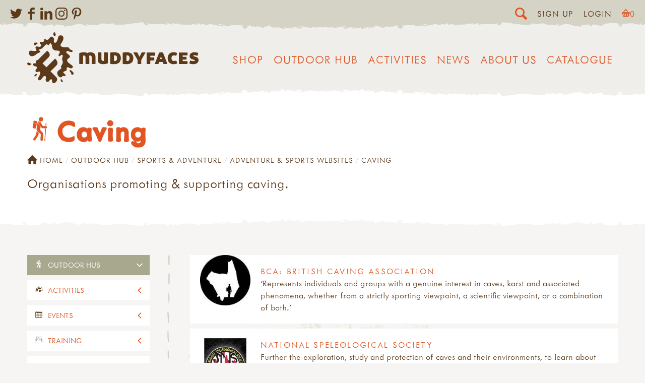

--- FILE ---
content_type: text/html; charset=UTF-8
request_url: https://muddyfaces.co.uk/outdoor-hub/sports-adventure/links/caving
body_size: 288687
content:
   <!doctype html><html
lang="en-GB"
class="preloaddefault	       outdoor-hub sports-adventure links caving
outdoorHub default"
><head><meta
charset="utf-8" /><meta
name="viewport"
content="width=device-width,initial-scale=1"><link
rel="apple-touch-icon" sizes="180x180" href="/assets/images/favicon/apple-touch-icon.png"><link
rel="icon" type="image/png" sizes="32x32" href="/assets/images/favicon/favicon-32x32.png"><link
rel="icon" type="image/png" sizes="16x16" href="/assets/images/favicon/favicon-16x16.png"><link
rel="manifest" href="/assets/images/favicon/site.webmanifest"><link
rel="mask-icon" href="/assets/images/favicon/safari-pinned-tab.svg" color="#e05626"><link
rel="shortcut icon" href="/assets/images/favicon/favicon.ico"><meta
name="msapplication-TileColor" content="#e05626"><meta
name="msapplication-config" content="/assets/images/favicon/browserconfig.xml"><meta
name="theme-color" content="#e15627"><meta
name="facebook-domain-verification" content="ljz9t3fj2u9ep9hrl6eqa02zhvt12e" /> <script>document.getElementsByTagName('html')[0].classList.add('js');if(window.innerWidth<700){document.getElementsByTagName('html')[0].classList.add('mobile-nav');}
var readyStateCheckInterval=setInterval(function(){if(document.readyState==="complete"){clearInterval(readyStateCheckInterval);document.getElementsByTagName('html')[0].classList.add('load-complete');}},100);</script> <link
rel="stylesheet" media="screen" href="/assets/css/screen.css?8" /><link
rel="stylesheet" media="print" href="/assets/css/print.css" /><link
rel="stylesheet" href="https://use.typekit.net/tpf1mfg.css"><link
rel="icon" href="/assets/images/favicon.svg" />
 <script src="/assets/javascript/lazysizes.min.js" async></script>  <script>var mapArray=[];function allMaps(){mapArray.forEach(function(item,index,array){console.log(item,index);item();});};</script> <script src="https://unpkg.com/htmx.org@1.7.0/dist/htmx.min.js" integrity="sha384-EzBXYPt0/T6gxNp0nuPtLkmRpmDBbjg6WmCUZRLXBBwYYmwAUxzlSGej0ARHX0Bo" crossorigin="anonymous"></script> <title>Caving | Adventure &amp; sports websites | Muddy Faces</title>
<script>window.dataLayer = window.dataLayer || [];
function gtag(){dataLayer.push(arguments)};
gtag('js', new Date());
gtag('config', 'G-QGFGC25WHW', {'send_page_view': true,'anonymize_ip': true,'link_attribution': true,'allow_display_features': true});
</script>
<script>dl = [];
(function(w,d,s,l,i){w[l]=w[l]||[];w[l].push({'gtm.start':
new Date().getTime(),event:'gtm.js'});var f=d.getElementsByTagName(s)[0],
j=d.createElement(s),dl=l!='dataLayer'?'&l='+l:'';j.async=true;j.src=
'//www.googletagmanager.com/gtm.js?id='+i+dl;f.parentNode.insertBefore(j,f);
})(window,document,'script','dl','G-FZJVYGVCGG');
</script>
<script>!function(f,b,e,v,n,t,s){if(f.fbq)return;n=f.fbq=function(){n.callMethod?
n.callMethod.apply(n,arguments):n.queue.push(arguments)};if(!f._fbq)f._fbq=n;
n.push=n;n.loaded=!0;n.version='2.0';n.queue=[];t=b.createElement(e);t.async=!0;
t.src=v;s=b.getElementsByTagName(e)[0];s.parentNode.insertBefore(t,s)}(window,
document,'script','//connect.facebook.net/en_US/fbevents.js');
fbq('init', '338106108258992');
fbq('track', 'PageView');
</script><meta name="keywords" content="supporting, promoting, organisations, caving">
<meta name="description" content="Organisations promoting &amp; supporting caving.">
<meta name="referrer" content="no-referrer-when-downgrade">
<meta name="robots" content="all">
<meta content="106731919375011" property="fb:profile_id">
<meta content="en_GB" property="og:locale">
<meta content="Muddy Faces" property="og:site_name">
<meta content="website" property="og:type">
<meta content="https://muddyfaces.co.uk/outdoor-hub/sports-adventure/links/caving" property="og:url">
<meta content="Caving | Adventure &amp; sports websites" property="og:title">
<meta content="Organisations promoting &amp; supporting caving." property="og:description">
<meta content="https://muddyfaces.co.uk/content/images/_1200x630_crop_center-center_82_none/Bristish-Caving-Assoc_2020-10-22-145255.png?mtime=1603378375" property="og:image">
<meta content="1200" property="og:image:width">
<meta content="630" property="og:image:height">
<meta content="Caving" property="og:image:alt">
<meta content="https://pinterest.com/muddyfacesuk" property="og:see_also">
<meta content="https://instagram.com/MuddyFacesUK" property="og:see_also">
<meta content="https://www.linkedin.com/company/muddy-faces-ltd/" property="og:see_also">
<meta content="https://www.facebook.com/MuddyFaces" property="og:see_also">
<meta content="https://twitter.com/MuddyFaces" property="og:see_also">
<meta name="twitter:card" content="summary_large_image">
<meta name="twitter:site" content="@MuddyFaces">
<meta name="twitter:creator" content="@MuddyFaces">
<meta name="twitter:title" content="Caving | Adventure &amp; sports websites">
<meta name="twitter:description" content="Organisations promoting &amp; supporting caving.">
<meta name="twitter:image" content="https://muddyfaces.co.uk/content/images/_800x418_crop_center-center_82_none/Bristish-Caving-Assoc_2020-10-22-145255.png?mtime=1603378375">
<meta name="twitter:image:width" content="800">
<meta name="twitter:image:height" content="418">
<meta name="twitter:image:alt" content="Caving">
<link href="https://muddyfaces.co.uk/outdoor-hub/sports-adventure/links/caving" rel="canonical">
<link href="https://muddyfaces.co.uk/" rel="home">
<link type="text/plain" href="https://muddyfaces.co.uk/humans.txt" rel="author"></head><body
lang="en-GB"
data-instant-intensity="viewport-all"
><script async src="//www.googletagmanager.com/gtag/js?id=G-QGFGC25WHW"></script>

<noscript><iframe src="//www.googletagmanager.com/ns.html?id=G-FZJVYGVCGG"
height="0" width="0" style="display:none;visibility:hidden"></iframe></noscript>

<noscript><img height="1" width="1" style="display:none"
src="//www.facebook.com/tr?id=338106108258992&ev=PageView&noscript=1" /></noscript>
<div
class="searchBar"><form
action="/search">
<input
type="search" name="searchTerm" placeholder="Search">
<input
type="submit" value="Go"></form></div><div
class="topBar"><div
class="left"><div
class="sm outline"><h3 class="h4">Social Media</h3><p>You can find me on the following social media platforms...</p><ul><li><a
href="https://twitter.com/MuddyFaces" target="_blank"><svg
xmlns="http://www.w3.org/2000/svg"
aria-label="twitter" role="img"
viewBox="0 0 103.36 84"><path
d="M92.78 20.92c0 .91.06 1.83.06 2.74C92.84 51.69 71.51 84 32.5 84A60 60 0 0 1 0 74.47a42.27 42.27 0 0 0 5.06.3 42.54 42.54 0 0 0 26.34-9.08A21.22 21.22 0 0 1 11.58 51a21.22 21.22 0 0 0 9.58-.36 21.22 21.22 0 0 1-17-20.79v-.27a21.13 21.13 0 0 0 9.6 2.65A21.23 21.23 0 0 1 7.19 3.88 60.2 60.2 0 0 0 50.9 26 21.22 21.22 0 0 1 87 6.7a42.39 42.39 0 0 0 13.5-5.15 21.29 21.29 0 0 1-9.32 11.73 42.39 42.39 0 0 0 12.18-3.34 43.1 43.1 0 0 1-10.58 10.98z" /></svg></a></li><li><a
href="https://www.facebook.com/MuddyFaces" target="_blank"><svg
xmlns="http://www.w3.org/2000/svg"
aria-label="facebook" role="img"
viewBox="0 0 46.67 84"><path
d="M46.67 14.6H33.34c-1.58 0-3.33 2.07-3.33 4.85v9.63h16.66V42.8H30V84H14.27V42.8H0V29.08h14.27V21c0-11.58 8-21 19.07-21h13.33z" /></svg></a></li><li><a
href="https://www.linkedin.com/company/muddy-faces-ltd/" target="_blank"><svg
xmlns="http://www.w3.org/2000/svg"
aria-label="Linked In" role="img"
viewBox="0 0 90.56 89.29"><g
data-name="linkedin"><path
d="M20.51 9.68c0 5.35-3.95 9.68-10.45 9.68C3.95 19.36 0 15 0 9.68S4.08 0 10.32 0s10.06 4.2 10.19 9.68zm-20 79.61V27h19.36v62.29zM31.46 46.87c0-7.77-.25-14.26-.51-19.87h16.81l.89 8.66H49A22.37 22.37 0 0 1 68.27 25.6c12.74 0 22.29 8.54 22.29 26.88v36.81H71.2V54.77c0-8-2.8-13.5-9.81-13.5-5.35 0-8.53 3.69-9.93 7.26a13.9 13.9 0 0 0-.64 4.84v35.92H31.46z"/></g></svg></a></li><li><a
href="https://instagram.com/MuddyFacesUK" target="_blank"><svg
xmlns="http://www.w3.org/2000/svg"
viewBox="0 0 95.16 95.16"
aria-label="Instagram" role="img"><path
d="M94.87 28a34.92 34.92 0 0 0-2.21-11.55A23.32 23.32 0 0 0 87.17 8a23.32 23.32 0 0 0-8.43-5.5A34.92 34.92 0 0 0 67.2.29C62.12.05 60.5 0 47.58 0S33 .05 28 .29A34.92 34.92 0 0 0 16.41 2.5 23.32 23.32 0 0 0 8 8a23.32 23.32 0 0 0-5.5 8.41A34.92 34.92 0 0 0 .29 28C.05 33 0 34.66 0 47.58S.05 62.12.29 67.2A34.92 34.92 0 0 0 2.5 78.74 23.32 23.32 0 0 0 8 87.17a23.32 23.32 0 0 0 8.43 5.49A34.92 34.92 0 0 0 28 94.87c5.07.23 6.69.29 19.62.29s14.54-.05 19.62-.29a34.92 34.92 0 0 0 11.55-2.21 24.33 24.33 0 0 0 13.87-13.92 34.92 34.92 0 0 0 2.21-11.54c.23-5.07.29-6.7.29-19.62S95.1 33 94.87 28zm-8.56 38.8a26.32 26.32 0 0 1-1.64 8.83 15.75 15.75 0 0 1-9 9 26.32 26.32 0 0 1-8.83 1.64c-5 .23-6.52.28-19.23.28s-14.21 0-19.23-.28a26.32 26.32 0 0 1-8.83-1.64A14.74 14.74 0 0 1 14 81.11a14.74 14.74 0 0 1-3.56-5.47 26.32 26.32 0 0 1-1.59-8.84c-.23-5-.28-6.52-.28-19.23s0-14.21.28-19.23a26.32 26.32 0 0 1 1.64-8.83A14.74 14.74 0 0 1 14 14a14.74 14.74 0 0 1 5.47-3.56A26.32 26.32 0 0 1 28.3 8.8c5-.23 6.52-.28 19.23-.28s14.21 0 19.23.28a26.32 26.32 0 0 1 8.83 1.64A14.74 14.74 0 0 1 81.11 14a14.74 14.74 0 0 1 3.56 5.47 26.32 26.32 0 0 1 1.64 8.83c.23 5 .28 6.52.28 19.23s-.05 14.26-.28 19.27zM47.58 23.15A24.43 24.43 0 1 0 72 47.58a24.43 24.43 0 0 0-24.42-24.43zm0 40.29a15.86 15.86 0 1 1 15.86-15.86 15.86 15.86 0 0 1-15.86 15.86zm31.11-41.26A5.71 5.71 0 1 1 73 16.47a5.71 5.71 0 0 1 5.69 5.71z" /></svg></a></li><li><a
href="https://pinterest.com/muddyfacesuk" target="_blank"><svg
xmlns="http://www.w3.org/2000/svg"
viewBox="0 0 70.91 91.15"
aria-label="Pinterest" role="img"><path
d="M41.38 66.11c-5.55-.43-7.88-3.18-12.23-5.82-2.39 12.55-5.32 24.58-14 30.86-2.67-19 3.93-33.21 7-48.33-5.22-8.79.63-26.49 11.65-22.13 13.56 5.36-11.73 32.69 5.2 36.1C56.78 60.36 64 26 53 14.86 37.14-1.25 6.78 14.5 10.52 37.58c.91 5.64 6.74 7.35 2.33 15.14C2.68 50.46-.36 42.45 0 31.75.66 14.25 15.76 2 30.9.31 50-1.84 68 7.33 70.5 25.35c2.79 20.33-8.65 42.35-29.12 40.76z" /></svg></a></li></ul></div></div><div
class="right"><span
class="blitz-inject" id="blitz-inject-1" data-blitz-id="1" data-blitz-uri="https://muddyfaces.co.uk/actions/blitz/templates/get" data-blitz-params="template=893a1415ba4e4e919a85cadbad867e620b0cfc2667c491a1661fbf94c55634f7_partials%2FrightBar&siteId=1" data-blitz-property=""></span></div></div><span
class="blitz-inject" id="blitz-inject-2" data-blitz-id="2" data-blitz-uri="/mini-cart" data-blitz-params="no-cache=1" data-blitz-property=""></span><header
class="section site_context"><div
class="container headerWrapper"><p
class="site_title"><a
href="https://muddyfaces.co.uk/"><svg
xmlns="http://www.w3.org/2000/svg" viewBox="0 0 1685.2 502.23"><path
d="M669.73 230c-3.87-16.27-14.56-27.53-31.35-30.52-4.72-.84-9.47-1.34-14.28-1.54-10.19-.43-19.93 1.33-29.29 5.31-1.29.54-2.6 1.05-4.04 1.63-6.7-3.95-14.07-5.7-21.72-6.38-3.08-.27-6.18-.49-9.28-.56-8.75-.21-17.51.03-26.1 1.85-6.47 1.37-20.48 5.57-21.36 6l-.03 104.82c0 1.23.23 1.25.63 1.37 9.96 2.62 29.36 2.41 36.27-.55.17-4.31.06-8.81.08-13.31.02-4.37 0-8.76-.01-13.14 0-4.53 0-9.05-.01-13.57 0-4.52-.01-9.05-.02-13.57-.01-4.38-.05-8.76-.02-13.14.03-4.5-.12-9.01.1-13.52 3.84-1.78 7.64-1.68 11.41-1.25 6.28.71 9.94 4.01 11.62 10.09.83 3.02 1.07 6.11 1.06 9.23-.01 4.52-.02 9.04-.02 13.57-.01 14.84-.03 31.98-.01 46.82.01 1.5 0 2.24.67 2.46.48.16.94.25 1.49.33a96.004 96.004 0 0032.83-.01c.65-.11 2.04-.55 2.04-.99v-4.63c-.01-18.94-.05-37.87-.02-56.82.01-5.39-.51-10.71-1.46-16.01-.14-.78-.02-1.61-.02-2.52 4.24-1.82 8.56-2.08 12.93-1.5 5.89.78 9.78 4.01 11.51 9.77.99 3.28 1.27 6.65 1.31 10.05.05 4.52 0 9.04-.01 13.57-.02 14.84-.04 32.02-.03 46.86.01 1.36.2 1.62.62 1.72 9.54 2.65 29.37 2.48 36.08-.39.06-1.15.16-2.4.16-3.66.01-20.78-.02-41.55-.01-62.33.01-5.25-.5-10.45-1.72-15.54zm243.92-6.44c-4.93-8.66-12.14-14.71-21.04-18.95-12.82-6.12-26.54-7.36-40.43-7.2-10 .12-19.97 1.25-29.91 2.4-1.8.21-3.57.49-5.3.74-.39.1-.46.24-.46 1.13-.02 36.44-.02 73.23-.02 110.09 1.15.28 1.93.56 2.75.66 3.78.5 7.55 1.02 11.34 1.4 12.23 1.23 24.49 1.54 36.74.35 8.04-.79 15.83-2.68 23.26-5.97 13.41-5.93 22.53-15.77 26.86-29.83 4.08-13.23 4.31-26.67 1.57-40.18-1.04-5.14-2.75-10.06-5.36-14.64zm-31.39 44.1c-.27 1.09-.58 2.18-.96 3.24-2.57 7.17-7.79 11.3-15.12 12.6-4 .71-8.11.92-12.38-.09-.55-3.61-.62-50.17-.13-53.91.21-.17.4-.45.65-.5 5.18-1.04 10.35-1.02 15.41.64 5.7 1.87 9.57 5.7 11.75 11.31 1.46 3.74 1.87 7.67 2.09 11.6.28 5.09-.13 10.14-1.31 15.11zm154.88-42.81c-5.18-9.73-13.13-16.42-23.12-20.84-9.83-4.36-20.21-6.05-30.85-6.39-13.42-.43-26.74.88-40.03 2.53-1.08.14-2.13.46-3.29.71-.33.07-.28.42-.28 1.18-.03 35.73-.06 72.96-.06 108.69 0 1.35.21 1.37.57 1.44 1.53.24 3.18.51 4.83.73 12.31 1.7 24.68 2.34 37.1 1.92 8.34-.28 16.56-1.41 24.55-3.97 7.89-2.52 15.1-6.23 21.17-11.97 8.24-7.78 12.56-17.58 14.53-28.54 1.49-8.24 1.84-16.53.81-24.87-.88-7.19-2.5-14.19-5.93-20.62zm-32.17 43.35c-1.9 7.49-6.69 14.53-18.17 15.58-3.36.31-6.72.36-10.29-.28-.5-4.7-.44-50.88.04-54.15.45-.18.95-.51 1.48-.57 4.78-.61 9.54-.64 14.22.79 5.13 1.59 8.82 4.79 11.23 9.58 2.15 4.26 2.67 8.9 2.97 13.54.34 5.23-.19 10.44-1.48 15.51zm-212.74-67.94c-8.52-2.96-28-2.78-36.32.11l-.03 11.5c-.01 3.96-.01 7.91-.01 11.87-.01 3.82-.02 7.64-.02 11.45v11.87c0 3.81-.01 7.63-.01 11.45-.01 3.97.05 7.92-.03 11.88-.08 3.78.37 7.58-.31 11.2-.42.28-.64.53-.89.58-4.92 1.1-9.82.99-14.61-.54-3.51-1.12-6.18-3.42-7.61-6.89-.7-1.68-1.34-3.45-1.59-5.24-.42-3.07-.71-6.18-.73-9.28-.08-18.66-.06-39.6-.09-58.26-.01-1.38-.02-1.62-.52-1.78-9.8-2.96-29.19-2.77-35.91.4-.04.92-.12 1.91-.13 2.88-.02 3.53-.02 7.07-.01 10.6.02 18.38 0 36.75.07 55.13.02 5.53.91 10.99 2.53 16.27 2.69 8.75 7.36 16.14 15.21 21.24 5.07 3.28 10.61 5.23 16.51 6.25 9.35 1.61 18.77 2.04 28.25 1.53 11.49-.63 22.6-3.26 33.6-6.4.93-.27 1.79-.72 2.76-1.11.07-1.09.19-2.07.19-3.04-.01-33.64-.03-69.45-.06-103.1.02-.34-.09-.51-.24-.57zm543.44 1.13c-.2-.5-.59-.93-.85-1.32-12.93-1.66-26.89-1.6-36.63.23-14.38 36.45-28.83 73.06-43.27 109.67-.2.49-.54 1.45-.34 1.54 6.12 2.5 27.97 2.81 36.84.5 2.33-6.12 4.72-12.42 7.18-18.9 4.01.26 7.78.6 11.55.73 3.66.13 7.33.13 10.99.03 3.78-.1 7.55-.41 11.53-.64 2.49 6.44 4.91 12.73 7.4 19.19 12.77 1.77 25.42 1.58 37.96-.16.69-.08.25-.87.16-1.09-14.15-36.6-28.33-73.2-42.52-109.78zm-11.63 61.91c-5.85.59-11.27.42-16.63-.09-.32-.03-.53-.11-.2-1.02 2.64-8.46 5.31-16.91 8.1-25.72.09-.33.39-.55.59-.3.17.21.34.76.55 1.51 2.4 7.81 4.75 15.62 7.11 23.44.16.54.71 2.15.48 2.18zm209.82-34.68c12.42-.03 26.09-.03 38.51-.03 1.74 0 3.01.08 3.29-.52.23-.5.45-1.07.54-1.61.95-5.87 1.55-11.79 1.01-17.73-.25-2.74-.36-5.61-1.86-8.3h-4.31c-19.76 0-39.51.01-59.27.01-5.51 0-11.64-.02-17.14.01-1.47-.05-2.29.01-2.31.44-.04 1.79-.1 3.33-.1 4.86-.02 28.13-.05 56.27-.06 84.4-.01 6.64-.03 15.35 0 21.99 0 .93.12.94.43.94 1.77.02 3.31.07 4.85.07 9.74.01 19.47 0 29.21 0 14.67 0 29.35.01 44.02-.02 1.5 0 3.11.42 4.63-.67.94-2.88 1.5-5.93 1.57-9.04.11-5.23-.02-10.46-1.08-15.62-.17-.8-.52-1.55-.87-2.55-1.49-.02-2.88-.06-4.27-.06-12.28 0-24.55.02-36.83-.01-1.5 0-4.31.4-4.48-.58-.67-3.59-.65-11.48.12-15.19 5.77-.09 11.67-.02 17.56-.05 6.04-.02 12.09.09 18.01-.06 3.08-6.73 3.02-20.24-.13-27.36h-4.04c-9.17 0-18.35.02-27.52-.01-1.37 0-3.88.3-4.05-.62-.62-3.5-.6-8.99.05-12.19.14-.79 3-.5 4.52-.5zm150.86 40.31c-1.46-10.95-7.43-18.67-17.5-23.21-4.13-1.86-8.43-3.2-12.79-4.35-3.82-1.01-7.67-1.87-11.45-2.99-2.27-.69-4.57-1.52-6.61-2.71-2.66-1.56-2.73-4.85-.28-6.73.98-.75 2.23-1.32 3.43-1.52 2.2-.37 4.48-.63 6.71-.53 7.8.34 15.33 2.16 22.73 4.6 1.46.48 2.92.93 4.32 1.37 4.22-5.57 8.9-22.32 8.02-28.87-2.27-.71-4.64-1.55-7.07-2.19-12.62-3.3-25.35-5.4-38.46-3.83-7.38.88-14.36 2.97-20.76 6.75-8.7 5.12-14.51 12.49-16.53 22.49-1.33 6.59-1.2 13.2 1.06 19.64.94 2.68 2.17 5.22 4.04 7.38 3.26 3.77 6.91 7.11 11.46 9.23 3.05 1.43 6.19 2.73 9.4 3.75 5.37 1.7 10.86 3.07 16.25 4.72 1.86.58 3.73 1.37 5.37 2.42 2.8 1.79 2.87 4.9.35 7.13-1.29 1.14-2.78 1.95-4.49 2.22-1.94.32-3.9.7-5.86.77-10.27.38-20.21-1.29-29.76-5.16-.89-.36-1.82-.63-2.68-.92-4.09 6.09-8.55 22.66-8.03 29.73.96.41 1.97.92 3.02 1.29 15.49 5.33 31.4 6.66 47.58 4.6 7.77-.98 15.1-3.52 21.81-7.64 7.48-4.6 12.8-10.95 15.53-19.4 1.9-5.94 2-12 1.19-18.04zm-468.57-37.9c12.13-.01 26.11.02 38.25-.02 1.52-.01 2.48-.01 2.65-.53 2.49-9.38 2.36-22.47-.27-29.66-3.06-.48-76.19-.64-82.09-.13-.2 0-.2.58-.2 1.68-.02 6.08-.02 14.02-.02 20.1-.02 28.27-.04 59-.03 87.27 0 1.51.06 1.89.37 2 8.62 2.86 30.02 2.69 36.19-.37.02-3.37.05-6.9.06-10.41.01-3.67-.02-7.35 0-11.03.02-3.51-.15-7.25.08-10.74 1.67-.43 3.23-.4 4.75-.4 9.17-.02 18.34-.01 27.51-.01 1.53-.01 3.06-.1 4.45-.14 2.93-7.24 2.8-24.41-.25-30.48h-8.67c-3.11 0-6.21-.01-9.32-.01-2.96 0-5.93.07-8.88-.01-3.08-.08-6.18.36-9.18-.31-.79-3.55-.75-13.46.13-16.69 1.43-.03 2.95-.1 4.47-.11zm246.71 48.76c-4.64 1.73-9.4 2.92-14.33 3.48-4.55.53-9.02.2-13.41-.94-6.6-1.69-11.26-5.66-13.67-12.09-.65-1.71-1.2-3.47-1.59-5.26-1.39-6.45-1.17-12.93.24-19.34 1.48-6.76 5.31-11.73 11.73-14.59 2.48-1.11 5.05-1.81 7.73-2.03 6.95-.59 13.79 0 20.5 2 1.72.51 3.46.97 5.1 1.43 4.8-7.17 7.73-19.18 6.92-28.5-.88-.42-1.61-.84-2.39-1.14-15.28-5.92-31.05-7.1-46.96-3.74-15.48 3.26-27.16 12.04-34.34 26.38-3.19 6.36-4.97 13.14-5.84 20.22-1.31 10.49-.94 20.87 1.86 31.07 5.33 19.46 17.88 31.52 37.42 36.35 7.47 1.85 15.09 1.93 22.71 1.67 6.07-.2 12.12-.78 18-2.36 3.64-.98 7.34-1.88 10.6-3.7.81-10.34-2.63-23.11-7.99-29.52-.7.19-1.53.32-2.29.61zm-300.38-79.62c-8.63-1.92-29.96-1.84-36.99.23-3.39 6.78-6.81 13.75-10.35 20.64-3.52 6.87-6.6 13.98-10.65 21.17-.89-1.68-1.56-2.89-2.18-4.14-5.85-11.75-11.75-23.48-17.51-35.27-1.05-2.17-2.42-3.06-4.82-3.31-9.29-1-18.58-.68-27.88-.39-2.52.07-5.15.46-7.66.95-.32.07-.28.18-.15.65.43 1.36 1.09 2.48 1.83 3.78 12.24 21.46 24.48 42.91 36.81 64.32 1.53 2.66 2.24 5.32 2.2 8.41-.14 10.17-.09 20.34-.08 30.51 0 1.38-.35 2.84.57 4.09 9.11 2.67 27.7 2.62 36.22-.25.05-1.41.13-2.93.13-4.46.01-10.45.03-20.91-.04-31.36-.01-2.05.45-3.79 1.5-5.59 5.48-9.39 10.82-18.86 16.22-28.28 7.16-12.49 14.34-24.97 21.49-37.47.57-1 1.12-1.97 1.6-3.04.2-.43.47-1.03.32-1.06-.18-.04-.37-.08-.58-.13zm-716.94 148.9c.39-.49.79-.99 1.16-1.49 3.41-4.73 3.65-8.75.28-13.49-1.8-2.55-3.98-4.94-6.39-6.89-4.88-3.97-9.96-7.69-15.08-11.34-6.8-4.83-13.62-9.64-19.84-15.22-4.5-4.04-8.28-8.66-10.87-14.14-3.37-7.17-2.79-14.06 1.84-20.53.82-1.14 1.73-2.24 2.7-3.27 3.24-3.46 6.9-6.43 10.8-9.11 1.95-1.33 3.93-2.65 5.72-4.16 5.38-4.56 6.24-9.86 2.69-15.99-.64-1.08-1.42-2.07-2.16-3.09-3.18-4.4-7.48-7.62-11.56-11.08-4.55-3.87-9.2-7.65-13.62-11.67-2.19-1.99-4.09-4.35-5.88-6.73-1.62-2.17-1.73-4.67-.54-7.16.41-.86.83-1.7 1.27-2.54 3.15-5.87 5.34-6.97 11.81-5.84 1.39.24 2.77.59 4.11 1.01 2.11.65 4.18 1.4 6.26 2.11 5.35 1.84 10.68 3.74 16.07 5.48 3.76 1.22 7.65 1.75 11.63 1.46 2.39-.18 4.67-.74 6.69-2.09 2.69-1.79 4.04-4.29 3.89-7.6-.12-2.48-1.07-4.56-2.63-6.42-2.68-3.19-6.18-4.79-10.24-5.23-7.19-.76-12.71-4.18-16.72-10.19-2.01-3-4.3-5.82-6.3-8.84-3.25-4.88-7.95-6.96-13.57-7.36-1.41-.1-2.82-.13-4.24-.13-4.88-.01-9.75-.01-14.63-.01v.1c-5.19 0-10.36.06-15.55-.01-6.02-.08-11.88-1.26-17.58-3.12-4.34-1.41-8.54-3.25-12.1-6.23-5.54-4.64-6.92-9.11-4.63-15.96a42.88 42.88 0 013.47-7.73c2.57-4.51 5.36-8.9 8.14-13.28 3.97-6.25 7.81-12.56 10.94-19.3 4.37-9.38 6-19.23 4.98-29.46-1-10.03-6.59-17.59-16.82-20.48-4.49-1.27-9.05-1.31-13.57-.98-9.76.71-13.62 2.18-18.56 13.17-.32.72-.61 1.46-.85 2.2-1.02 3.15-2.09 6.28-3.01 9.45-1.89 6.49-3.63 13.04-5.56 19.52-1.75 5.9-4.03 11.61-7.37 16.81-2.75 4.28-6.07 8.09-10.61 10.53-4.97 2.67-10.27 1.76-13.81-3.07-1.27-1.75-2.29-3.78-3-5.83-1.36-3.93-1.63-7.99-.65-12.11.99-4.15 1.52-8.35 1.39-12.64-.14-4.36-1.29-8.36-3.51-12.1-3.26-5.48-8.13-9.15-13.61-12.05-3.31-1.75-6.98-2-10.53-.65-2.48.95-4.94 2.08-7.17 3.49-4.16 2.63-7.53 6.17-10.49 10.11-1.9 2.51-3.7 5.11-5.69 7.54-1.59 1.93-3.28 3.84-5.16 5.49-5.17 4.55-11.05 5.8-17.53 3.18-2.31-.95-4.52-2.17-6.74-3.36-2.65-1.43-5.33-2.73-8.4-2.86-3.61-.16-6.03 1.24-7.45 4.6-.6 1.41-.88 3.01-1.04 4.55-.15 1.55.06 3.14.06 4.72-.01 5.61-2.56 9.62-7.67 11.92-2.6 1.17-5.35 1.87-8.22 1.84-3.3-.02-6.6-.17-9.9-.22-3.3-.06-6.6-.29-9.84.63-6.08 1.72-8.36 6.01-6.18 12.42.98 2.89 2.85 5.23 5.06 7.3 1.15 1.08 2.42 2.03 3.53 3.14 5.41 5.42 5.58 13.96.44 19.64-3.01 3.34-6.81 5-11.22 5.31-4.26.29-8.46-.11-12.62-1.21-3.49-.92-7.04-1.61-10.59-2.28-3.3-.62-6.61-.31-9.79.71-4.3 1.38-6.86 4.26-7.25 8.91-.28 3.36.13 6.66 1.5 9.7 1.49 3.28 3.34 6.41 5.07 9.58.69 1.23 1.61 2.34 2.24 3.6 2.38 4.69 1.05 8.27-3.86 10.2-1.6.62-3.31 1.05-5 1.32-4.35.69-8.75 1.12-13.16.8-4.86-.34-9.72-.8-14.56-1.36-4.68-.53-9.34-1.28-14.01-1.88-9.4-1.19-19.54 2.1-22.75 14.99-.15.61-.24 1.24-.34 1.86-1.39 8.78.44 16.96 5.03 24.44 3.67 6 8.93 10.11 15.81 11.95 4.62 1.24 9.34 1.51 14.04.84 11.96-1.68 22.61-6.37 31.87-14.22 3.72-3.14 7.53-6.2 11.44-9.11 4.81-3.58 9.92-6.61 15.71-8.47 4.34-1.39 8.53-3.28 12.29-5.91 1.65-1.15 3.23-2.56 4.46-4.14 1.93-2.51 1.76-4.96-.48-7.24-1.41-1.43-3.22-2.47-4.85-3.67-1.77-1.31-3.7-2.44-5.26-3.94-2.81-2.7-2.65-5.12.48-7.49 1.74-1.31 3.71-2.42 5.74-3.22 3.5-1.39 7.07-2.69 10.72-3.62 6.2-1.58 11.09-5.06 15.33-9.68 1.27-1.39 2.53-2.8 3.86-4.14 7.66-7.7 15.31-15.41 23.03-23.06 2.12-2.1 4.41-4.03 6.71-5.94 1.08-.9 2.31-1.64 3.54-2.33 3.31-1.84 6.68-1.8 9.82.29 2.22 1.47 4.23 3.25 6.32 4.91.98.79 1.84 1.74 2.88 2.44 2.03 1.34 3.79 1.28 5.59-.42 1.36-1.28 2.53-2.8 3.6-4.34 1.51-2.21 2.71-4.63 4.29-6.78 1.48-2.02 3.11-4 4.99-5.62 2.99-2.58 5.38-2.4 8.4.21 2.68 2.31 4.58 5.2 6.04 8.37 2.78 6.03 4.74 12.3 5.36 18.97.37 3.91.92 7.83 1.74 11.67 3.22 15.08 16.49 30.43 35.8 31.01 5.03.15 10.06.31 15.07.59 4.08.22 8.22.24 12.19 1.03 8.01 1.58 13.09 9.32 11.54 17.33-.5 2.59-1.45 5.16-2.64 7.52-1.42 2.79-3.27 5.37-5.02 7.98-1.67 2.49-3.12 5.03-4.03 7.95-1.67 5.32 1.69 10.95 7.25 13.14 2.02.8 4.08.62 5.85-.68 1.51-1.11 2.93-2.36 4.27-3.68 1.9-1.87 3.64-3.93 5.57-5.76 2.36-2.25 5.22-3.48 8.49-3.67 4.13-.22 7.31 2 8.58 5.95 1.03 3.23 1.11 6.54.39 9.81-1.09 4.91-2.34 9.78-3.63 14.65-1.76 6.66-2.31 13.35-.5 20.06.87 3.18 2.08 6.27 3.3 9.33 2.05 5.1 2.65 10.32 1.8 15.75-1.74 11.09-5.81 21.2-12.49 30.24-1.49 2.03-2.93 4.1-4.25 6.24-2.29 3.7-2.23 7.43.1 11.13.76 1.2 1.43 2.44 2.17 3.66 1.69 2.76 1.46 5.41-.58 7.84-1.1 1.32-2.26 2.65-3.63 3.67-4.15 3.11-8.4 6.09-12.63 9.11-5.39 3.83-10.77 7.65-15.21 12.64-6.25 7.02-8.65 15.23-7.56 24.47.61 5.18 1.72 10.29 3.75 15.08 5.24 12.34 14.52 19.9 27.61 22.72 6.1 1.32 11.23-.08 14.82-5.55.09-.13.2-.24.29-.37 3.57-5.02 8.55-7.28 14.59-7.28 3.14 0 6.28.21 9.42.35 1.89.08 3.77.24 5.65.27 2.11.03 3.55-1.1 4.49-2.92 1.64-3.18 1.78-6.44-.21-9.44a36.249 36.249 0 00-5.15-6.11c-3.19-3.03-6.63-5.8-9.92-8.73-2.12-1.88-4.15-3.85-5.45-6.46-1.19-2.37-.92-4.56.66-6.62 1.38-1.8 3.16-3.15 5.19-4 3.47-1.46 7.02-2.76 10.57-4.01 2.08-.73 4.25-1.17 6.34-1.85 6.51-2.14 9.97-6.76 9.6-13.42-.17-2.98-.14-5.98-.18-8.98-.05-3.33.33-6.6 1.86-9.64 1.89-3.75 4.68-5.39 8.8-4.85 1.85.24 3.7.78 5.44 1.46 2.34.91 4.56 2.1 6.85 3.16 5.13 2.4 10.26 4.84 15.82 6.09 7.63 1.71 13.99-.45 18.94-6.57zm-161.74 91.2c-17.04-17.02-34.04-34.08-51.03-51.15-1.18-1.19-2.74-2.13-3.28-4.15 3.93-3.78 7.94-7.55 11.84-11.41 9.84-9.75 19.69-19.48 29.43-29.34a812.43 812.43 0 0018.55-19.48c6.03-6.55 8.93-14.39 8.52-23.32-.25-5.39-1.69-10.52-3.91-15.47-3.99-8.9-9.87-16.43-16.53-23.4-.73-.76-1.68-1.32-2.6-2.03-1.8 1.09-3.01 2.57-4.32 3.89-26.04 26.05-52.06 52.12-78.1 78.16-.95.95-1.64 2.35-3.32 2.43-.37-.27-.8-.51-1.12-.83-11.91-11.91-23.81-23.84-35.69-35.77-.5-.51-.83-1.21-1.31-1.92 1.38-1.43 2.55-2.68 3.76-3.9 18.01-18.05 36.02-36.1 54.02-54.16 1.56-1.56 3.12-3.13 4.53-4.81 8.46-10.04 10.5-21.27 5.73-33.52-4.46-11.48-12.41-20.27-22.16-28.15-1.53 1.47-2.67 2.54-3.77 3.64-26.81 26.84-53.63 53.66-80.4 80.55-4.41 4.43-9.43 7.81-15.27 9.97-1.77.65-3.55 1.29-5.3 2-1.31.54-2.6 1.11-3.82 1.82-2.63 1.54-4.21 3.82-4.13 6.94.06 2.35.36 4.69.62 7.03.24 2.18.81 4.36.81 6.54 0 3.67-1.56 5.49-5.13 6.3-1.52.35-3.11.44-4.67.5-2.05.09-4.1-.09-6.14.05-1.71.12-3.43.39-5.08.82-4.66 1.21-6.99 4.57-7.8 9.1-.8 4.46.69 8.08 4.43 10.67 1.54 1.07 3.14 2.14 4.84 2.9 3.3 1.48 6.65 2.84 10.04 4.1 3.53 1.31 7.19 2.29 10.69 3.7 3.04 1.24 6.07 2.64 8.82 4.41 2.64 1.7 3.04 3.62 1.9 6.55-.68 1.74-1.53 3.46-2.54 5.03-1.63 2.51-3.52 4.84-5.18 7.32-2.12 3.12-4.21 6.27-6.13 9.51-.87 1.47-1.38 3.16-1.89 4.81-.88 2.85-.43 5.65.84 8.27 3.58 7.37 12.26 10.77 19.98 7.83 2.34-.89 4.58-2.09 6.95-2.94 2.05-.74 4.18-1.49 6.33-1.71 7.67-.79 12.74 3.78 12.87 11.5.03 2.19-.12 4.43-.54 6.58-.55 2.77-1.35 5.5-2.24 8.18-2.65 7.94-6.2 15.47-10.5 22.65-2.92 4.87-5.51 9.9-7.11 15.39-.87 3.03-1.69 6.08-1.46 9.28.35 4.97 2.61 8.63 7.31 10.66 6.85 2.96 13.27 2.42 18.83-2.76 2.87-2.66 5.51-5.63 7.95-8.69 3.91-4.93 7.51-10.1 11.35-15.1 2.2-2.86 4.53-5.64 6.96-8.32 2.12-2.35 4.66-4.2 7.66-5.37 4.74-1.84 8.94-.98 12.66 2.42 2.13 1.95 3.63 4.36 4.55 7.08 1.83 5.42 1.8 10.85-.46 16.14-1.69 3.97-2.62 8.04-2.45 12.39.35 8.55 4.42 14.64 12.04 18.25 7.28 3.45 15.26 1.65 20.55-4.45 1.23-1.42 2.25-3.03 3.29-4.6 2.8-4.23 6.09-8.03 10.02-11.24 2.08-1.7 4.31-3.16 6.99-3.8 3.51-.84 6.3.07 8.14 3.14 1.03 1.73 1.88 3.71 2.19 5.68.6 3.88 1.4 7.88.49 11.74-1.68 7.15 6.31 17.64 15.63 17.87 4.58.11 8.73-1.05 12.48-3.57 7.57-5.1 13.68-11.6 17.77-19.83 4.78-9.64 4.74-19.39-.02-29.09-1.77-3.62-4.15-6.7-6.96-9.51zm165.48-48.18c-5.92-6.57-12.78-12.04-19.92-17.18-1.01-.72-2.12-1.36-3.28-1.82-2.89-1.14-5.41-.28-6.71 2.47-.72 1.52-.98 3.26-1.14 3.81-.04 4.15 1.22 6.6 2.92 8.95 2.75 3.81 5.51 7.64 8.06 11.59 2.56 3.97 4.57 8.23 5.44 12.94.17.92.45 1.84.81 2.7 1.36 3.31 4.34 5.12 7.9 4.56 1.67-.28 3.34-.9 4.84-1.69 2.53-1.32 4.41-3.41 6.2-5.66 3.14-3.96 3.16-7.98.94-12.3-1.61-3.1-3.73-5.8-6.06-8.37zM39.19 309.75c-5.11-.64-9.56-2.93-14.07-5.16-2.25-1.11-4.51-2.21-6.77-3.29-1.27-.61-2.57-1.19-3.86-1.76-2.82-1.24-5.49-.8-8.1.69-6.08 3.45-9.71 12.86-2.04 19.44 4.59 3.94 9.93 5.9 15.52 6.03 8.1-.08 14.42-3.21 19.69-8.58.94-.96 1.61-2.33 2.02-3.63.63-1.99-.28-3.47-2.39-3.74zM262.81 34.38c1.2 1.42 2.61 2.74 4.16 3.75 3.25 2.11 6.23 1.63 8.83-1.28.92-1.04 1.71-2.26 2.31-3.52 1.51-3.15 2.27-6.51 2.22-10.06-.54-6.87-2.74-13.21-6.68-18.82-4.69-6.68-9.72-5.16-13.79-.05-3.37 4.26-4.56 9.26-3.75 14.64.84 5.72 2.97 10.92 6.7 15.34zM70.53 126.66c3.62 2.41 7.29 2.88 10.99.4 2.34-1.56 4.58-3.31 6.7-5.16 3.89-3.4 7.4-7.24 11.87-9.99 1.77-1.08 3.12-2.78 2.7-5.11-.41-2.17-2.27-2.9-4.12-3.38-4.71-1.23-9.51-2.02-12.71-2.13-6.69-.04-10.72.75-13.59 2.17-8.78 4.35-10.01 17.73-1.84 23.2zm20.5 283.88c-1.23.12-2.49.45-3.62.93-5.43 2.32-10.06 5.77-13.92 10.23-1.78 2.06-2.87 4.49-2.69 7.11.08 5.26 3.77 8 8.57 6.55.6-.18 1.2-.42 1.73-.73 6.03-3.43 10.73-8.15 13.7-14.46.87-1.85 1.31-3.87.91-5.97-.46-2.43-2.24-3.89-4.68-3.66zm245.38 53.63c-.22-.21-.47-.42-.72-.59-1.83-1.26-3.69-.94-4.85.9-1.2 1.92-1.62 4.06-1.68 6.29.24 6.16 2.22 11.72 6.04 16.51 1.12 1.41 2.83 2.45 4.46 3.31 2.54 1.34 5.19.95 7.7-.31 2.01-.99 3.01-2.62 3.01-4.91-.02-2.28-.83-4.3-1.88-6.24-3.13-5.7-7.43-10.46-12.08-14.96z" fill="#FFF"/></svg><span>Muddy Faces</span></a></p><div
class="nav_main"><nav
class="container" id="site_navigation"><h2>Site Navigation</h2><ul
class="siteNavUl"><li
>
<a
href="https://muddyfaces.co.uk/shop">
Shop
</a></li><li
>
<a
href="https://muddyfaces.co.uk/outdoor-hub">
Outdoor Hub
</a></li><li
>
<a
href="https://muddyfaces.co.uk/activities">
Activities
</a></li><li
>
<a
href="https://muddyfaces.co.uk/news">
News
</a></li><li
>
<a
href="https://muddyfaces.co.uk/about-us">
About us
</a></li><li
>
<a
href="https://muddyfaces.co.uk/about-us/muddy-faces-catalogue/muddyfaces-catalogue">
Catalogue
</a></li></ul></nav></div></div></header><main> <script>let cached=null
let html=document.querySelector('html');window.addEventListener('scroll',event=>{if(!cached){setTimeout(()=>{if(window.scrollY>1000){html.classList.add('scrolled');}else{html.classList.remove('scrolled');}
cached=null},000)}
cached=event})</script> <div
class="section dc_layout-padding-both-small genericIntro" id="top"><div
class="container dc_constrain-centre"><div
class="pageIcon">
<svg
xmlns="http://www.w3.org/2000/svg" xmlns:xlink="http://www.w3.org/1999/xlink" version="1.1" id="vddjujbwln-Layer_7" x="0px" y="0px" viewBox="0 0 200 200" style="enable-background:new 0 0 200 200;" xml:space="preserve">
<g>
<path
d="M80.31,123.04c-1.63-1.43-3.53-3.39-5.59-6.82l-3.25,24.82c-0.03,0.26-0.45,2.28-1.34,3.61   c-1.76,2.6-18.95,29.54-20.91,32.6c-2.71,4.24-1.46,9.88,2.78,12.59c1.52,0.97,3.22,1.43,4.9,1.43c3.01,0,5.95-1.49,7.69-4.21   c7.62-11.94,19.41-30.37,20.64-32.19c3.39-5.02,4.21-10.56,4.33-11.53l1.47-11.22c-3.97-3.11-8.04-6.44-10.64-9L80.31,123.04z"></path>
<path
d="M108.85,40.05c9.67,0.48,17.9-6.97,18.38-16.65c0.48-9.67-6.97-17.9-16.65-18.38c-9.67-0.48-17.9,6.97-18.38,16.65   C91.73,31.34,99.18,39.57,108.85,40.05z"></path>
<path
d="M126.07,77.17c-0.97-0.18-3.42-2.58-4.76-4.99c-0.04-0.07-0.07-0.13-0.11-0.2l-13.96-21.95c-2.32-4.02-7.47-5.4-11.49-3.08   c-4.02,2.32-5.4,7.47-3.08,11.49l13.92,21.88c1.02,1.84,7.69,13.11,18.62,13.65c0.25,0.01,0.51,0.02,0.76,0.02   c9.18,0.03,20.4,0.57,22,0.65c0.2,0.01,0.19,0.01,0.21,0.01c4.63,0.23,8.58-3.34,8.82-7.97c0.24-4.64-3.33-8.59-7.97-8.83   C148.5,77.81,136.29,77.19,126.07,77.17z"></path>
<path
d="M126.72,139.1L126.72,139.1c0-0.04-0.03-0.22-0.04-0.26c-1.57-7.92-6.19-13.02-6.42-13.26l-17.88-18.44l3.98-24.21   c-0.52-0.79-0.9-1.44-1.12-1.83L91.33,59.21c-2.74-4.75-1.11-10.85,3.64-13.6c1.51-0.87,3.23-1.34,4.97-1.34   c3.55,0,6.86,1.91,8.59,4.92l2.65,4.16c0.16-4.93-2.55-9.49-7.21-11.82c-4.32-2.41-10.95-2.57-15.11-0.35   c-4.33,2.31-6.17,7.16-6.95,10.82c-1.29,6.09-2.19,11.23-3.14,16.66c-0.36,2.08-0.74,4.23-1.15,6.53   c-0.92,5.11-1.4,8.99-1.95,13.48c-0.18,1.42-0.36,2.91-0.57,4.53l-0.37,2.87c-0.02,0.15-0.4,3.64-0.23,7.42   c0.09,1.99,0.45,5.73,1.82,8.41c2.44,4.78,4.6,7.02,6.39,8.58l0.13,0.14c3.98,3.93,11.78,9.89,16.95,13.84   c2.22,1.69,3.97,3.03,4.56,3.54c0.15,0.15,3.61,3.68,3.36,6.95c-0.64,8.28-2.51,37.17-2.61,38.87c-0.3,5.4,3.85,10.04,9.26,10.35   c0.18,0.01,0.37,0.01,0.55,0.01c5.2,0,9.5-4.07,9.79-9.27c0.01-0.19,1.93-30.04,2.58-38.45   C127.47,144.05,127.28,141.57,126.72,139.1z"></path>
<path
d="M150.47,76.48l1.51-21.6c0.11-1.54-1.06-2.89-2.6-2.99c-1.57-0.12-2.88,1.06-2.99,2.6l-1.51,21.62   c2.54,0.11,4.18,0.19,4.22,0.19C149.56,76.32,150.02,76.39,150.47,76.48z"></path>
<path
d="M148.01,96.18L148.01,96.18l-0.13-0.01c-0.44-0.02-2.08-0.1-4.4-0.2L136.75,192c-0.11,1.54,1.06,2.89,2.6,2.99   c0.07,0,0.13,0.01,0.2,0.01c1.46,0,2.69-1.13,2.79-2.61l6.74-96.22c-0.17,0.01-0.33,0.02-0.5,0.02c-0.17,0-0.33,0-0.5-0.01   L148.01,96.18z"></path>
<path
d="M49.16,47.92c0.49,0.83,1.35,1.4,2.26,1.73c0.59,0.21,1.2,0.35,1.82,0.47c0.82,0.16,1.64,0.27,2.44,0.44   c1.16,0.25,2.31,0.5,3.47,0.75c2.59,0.56,5.18,1.12,7.77,1.68c1.18,0.25,2.36,0.59,3.55,0.77c2.57,0.39,4.19,0.22,5.28-0.56   c0.95-0.68,1.32-1.69,1.64-2.76c0.4-1.35,0.77-2.72,0.93-4.13c0.2-1.72,0.16-3.68-0.56-5.26c-0.94-2.07-2.99-3.5-5.22-3.93   c-4.15-0.86-8.29-1.72-12.44-2.59c-2.75-0.57-5.78-1.39-8.23,0.55c-1.37,1.08-1.98,2.71-2.47,4.38c-0.71,2.39-0.93,4.02-0.82,6.07   C48.62,46.35,48.74,47.2,49.16,47.92z"></path>
<path
d="M62.38,96.3c3.82,0.75,7.47-2.04,8.16-6.25l5.73-35.49c-0.14,0.14-0.39,0.3-0.56,0.39c-0.89,0.5-1.91,0.63-3.49,0.63   c-0.74,0-1.56-0.07-2.49-0.22l-0.03-0.01l-15.87-3.31c-2.43-0.48-4.56,0.5-5.41,4.32l-4.96,22.94c-1.57,9.14,1.14,13.48,4.96,14.23   L62.38,96.3z"></path>
</g>
</svg></div><h1 class="h1">Caving</h1><ul
class="breadcrumb"><li><a
href="https://muddyfaces.co.uk/"><span
class="icon">
<svg
version="1.1" id="Layer_1" xmlns="http://www.w3.org/2000/svg" xmlns:xlink="http://www.w3.org/1999/xlink" x="0px" y="0px"
viewBox="0 0 57.89 51.78" style="enable-background:new 0 0 57.89 51.78;" xml:space="preserve"><style type="text/css">.st0{fill:#020203}</style><g>
<path
class="st0" d="M57.15,26.85L31.34,1.03c-1.32-1.37-3.48-1.37-4.8,0L0.74,26.85c-1.32,1.37-0.83,2.49,1.09,2.49h5.38v19.84
c0,1.43,0.06,2.6,2.65,2.6h12.52V31.88H35.5v19.89h13.15c1.97,0,2.03-1.16,2.03-2.6V29.34h5.38
C57.97,29.34,58.46,28.22,57.15,26.85z"/>
</g>
</svg>
</span>Home</a></li><li><a
href="https://muddyfaces.co.uk/outdoor-hub">Outdoor Hub</a></li><li><a
href="https://muddyfaces.co.uk/outdoor-hub/sports-adventure">Sports &amp; adventure</a></li><li><a
href="https://muddyfaces.co.uk/outdoor-hub/sports-adventure/links">Adventure &amp; sports websites</a></li><li>Caving</li></ul><p>Organisations promoting &amp; supporting caving.</p></div></div><div
class="section  dc_constrain-centre dc_layout-padding-both"><div
class="dc_grid-1-3 largeGap withBorders"><div
class="column columnOne"><div
class="categoryNav"><div
class="hubCategoryWrapper">
<a
href="/outdoor-hub" class="categoryBlock categoryBlockHome"><div
class="topCategory">
<span
class="icon">
<svg
xmlns="http://www.w3.org/2000/svg" xmlns:xlink="http://www.w3.org/1999/xlink" version="1.1" id="aabummvgrx-Layer_7" x="0px" y="0px" viewBox="0 0 200 200" style="enable-background:new 0 0 200 200;" xml:space="preserve">
<g>
<path
d="M80.31,123.04c-1.63-1.43-3.53-3.39-5.59-6.82l-3.25,24.82c-0.03,0.26-0.45,2.28-1.34,3.61   c-1.76,2.6-18.95,29.54-20.91,32.6c-2.71,4.24-1.46,9.88,2.78,12.59c1.52,0.97,3.22,1.43,4.9,1.43c3.01,0,5.95-1.49,7.69-4.21   c7.62-11.94,19.41-30.37,20.64-32.19c3.39-5.02,4.21-10.56,4.33-11.53l1.47-11.22c-3.97-3.11-8.04-6.44-10.64-9L80.31,123.04z"></path>
<path
d="M108.85,40.05c9.67,0.48,17.9-6.97,18.38-16.65c0.48-9.67-6.97-17.9-16.65-18.38c-9.67-0.48-17.9,6.97-18.38,16.65   C91.73,31.34,99.18,39.57,108.85,40.05z"></path>
<path
d="M126.07,77.17c-0.97-0.18-3.42-2.58-4.76-4.99c-0.04-0.07-0.07-0.13-0.11-0.2l-13.96-21.95c-2.32-4.02-7.47-5.4-11.49-3.08   c-4.02,2.32-5.4,7.47-3.08,11.49l13.92,21.88c1.02,1.84,7.69,13.11,18.62,13.65c0.25,0.01,0.51,0.02,0.76,0.02   c9.18,0.03,20.4,0.57,22,0.65c0.2,0.01,0.19,0.01,0.21,0.01c4.63,0.23,8.58-3.34,8.82-7.97c0.24-4.64-3.33-8.59-7.97-8.83   C148.5,77.81,136.29,77.19,126.07,77.17z"></path>
<path
d="M126.72,139.1L126.72,139.1c0-0.04-0.03-0.22-0.04-0.26c-1.57-7.92-6.19-13.02-6.42-13.26l-17.88-18.44l3.98-24.21   c-0.52-0.79-0.9-1.44-1.12-1.83L91.33,59.21c-2.74-4.75-1.11-10.85,3.64-13.6c1.51-0.87,3.23-1.34,4.97-1.34   c3.55,0,6.86,1.91,8.59,4.92l2.65,4.16c0.16-4.93-2.55-9.49-7.21-11.82c-4.32-2.41-10.95-2.57-15.11-0.35   c-4.33,2.31-6.17,7.16-6.95,10.82c-1.29,6.09-2.19,11.23-3.14,16.66c-0.36,2.08-0.74,4.23-1.15,6.53   c-0.92,5.11-1.4,8.99-1.95,13.48c-0.18,1.42-0.36,2.91-0.57,4.53l-0.37,2.87c-0.02,0.15-0.4,3.64-0.23,7.42   c0.09,1.99,0.45,5.73,1.82,8.41c2.44,4.78,4.6,7.02,6.39,8.58l0.13,0.14c3.98,3.93,11.78,9.89,16.95,13.84   c2.22,1.69,3.97,3.03,4.56,3.54c0.15,0.15,3.61,3.68,3.36,6.95c-0.64,8.28-2.51,37.17-2.61,38.87c-0.3,5.4,3.85,10.04,9.26,10.35   c0.18,0.01,0.37,0.01,0.55,0.01c5.2,0,9.5-4.07,9.79-9.27c0.01-0.19,1.93-30.04,2.58-38.45   C127.47,144.05,127.28,141.57,126.72,139.1z"></path>
<path
d="M150.47,76.48l1.51-21.6c0.11-1.54-1.06-2.89-2.6-2.99c-1.57-0.12-2.88,1.06-2.99,2.6l-1.51,21.62   c2.54,0.11,4.18,0.19,4.22,0.19C149.56,76.32,150.02,76.39,150.47,76.48z"></path>
<path
d="M148.01,96.18L148.01,96.18l-0.13-0.01c-0.44-0.02-2.08-0.1-4.4-0.2L136.75,192c-0.11,1.54,1.06,2.89,2.6,2.99   c0.07,0,0.13,0.01,0.2,0.01c1.46,0,2.69-1.13,2.79-2.61l6.74-96.22c-0.17,0.01-0.33,0.02-0.5,0.02c-0.17,0-0.33,0-0.5-0.01   L148.01,96.18z"></path>
<path
d="M49.16,47.92c0.49,0.83,1.35,1.4,2.26,1.73c0.59,0.21,1.2,0.35,1.82,0.47c0.82,0.16,1.64,0.27,2.44,0.44   c1.16,0.25,2.31,0.5,3.47,0.75c2.59,0.56,5.18,1.12,7.77,1.68c1.18,0.25,2.36,0.59,3.55,0.77c2.57,0.39,4.19,0.22,5.28-0.56   c0.95-0.68,1.32-1.69,1.64-2.76c0.4-1.35,0.77-2.72,0.93-4.13c0.2-1.72,0.16-3.68-0.56-5.26c-0.94-2.07-2.99-3.5-5.22-3.93   c-4.15-0.86-8.29-1.72-12.44-2.59c-2.75-0.57-5.78-1.39-8.23,0.55c-1.37,1.08-1.98,2.71-2.47,4.38c-0.71,2.39-0.93,4.02-0.82,6.07   C48.62,46.35,48.74,47.2,49.16,47.92z"></path>
<path
d="M62.38,96.3c3.82,0.75,7.47-2.04,8.16-6.25l5.73-35.49c-0.14,0.14-0.39,0.3-0.56,0.39c-0.89,0.5-1.91,0.63-3.49,0.63   c-0.74,0-1.56-0.07-2.49-0.22l-0.03-0.01l-15.87-3.31c-2.43-0.48-4.56,0.5-5.41,4.32l-4.96,22.94c-1.57,9.14,1.14,13.48,4.96,14.23   L62.38,96.3z"></path>
</g>
</svg>
</span><h4>Outdoor Hub</h4><div
class="chevronIcon">
<svg
xmlns="http://www.w3.org/2000/svg" width="24" height="24" viewBox="0 0 24 24" fill="none" stroke="#fff" stroke-width="2" stroke-linecap="round" stroke-linejoin="round">
<polyline
points="9 18 15 12 9 6"/>
</svg></div></div>
</a><div
class="categoryBlock hasChildren js-activities" data-category-slug="activities"><div
class="topCategory">
<span
class="icon">
<svg
xmlns="http://www.w3.org/2000/svg" xmlns:xlink="http://www.w3.org/1999/xlink" version="1.1" id="zohqpijyyi-Layer_6" x="0px" y="0px" viewBox="0 0 200 200" style="enable-background:new 0 0 200 200;" xml:space="preserve">
<g>
<path
d="M130.35,149.65c-3.6-1.66-2.24-7.47,1.73-7.33c8.48,3.39,16.82,5.27,24.74-0.24c3.46-11.64,5.59-25.09,6.7-34.04   c-7.69,1.63-16.04,3.4-23.72,4.98c-10.24,1.96-19.68,4.55-24.94,13.71c-9.11,13.25-4.71,29.26-11.31,43.9   c8.83-0.12,39.93-1.04,48.69-18.16C144.79,154.37,137.61,153.23,130.35,149.65z"></path>
<path
d="M192.86,112.15C192.86,112.15,192.86,112.15,192.86,112.15c-0.66-2.43-1.34-4.76-2.09-7.13l-5.31,2.85   c2.48,8.48,4.18,17.41,6.34,25.5c0.3,0.64,4.13,9.36,4.4,9.64c0.43-0.71,1.18-7.84,1.3-8.79   C196.06,125.1,195.02,120.15,192.86,112.15z"></path>
<path
d="M163.96,58.27l-0.05,0.02c2.08,5.05,5.28,9.36,6.85,14.57c0.86,1.67,2.01,3.91,2.92,5.52c2.64,4.91,5.74,10.97,7.17,16.1   c0.2,1.34,1.24,3.98,2.05,5.09l0.28,0.74l5.16-2.77c-0.79-3.32-2.41-6.99-3.74-9.42c-3.17-6.06-5.47-12.65-8.48-18.79   c-4.25-7.01-7.42-16.07-10.47-23.81c-1.07-2.52-3.54-0.95-4.69,0.48c-0.4,0.48-0.74,1.5-0.41,2.84   C161.26,51.64,163.11,56.95,163.96,58.27z"></path>
<path
d="M62.96,76.74c1.33-9.98,3.68-17.91,7.37-24.84C75.68,40.69,87.26,32.32,97.86,32c5.29-0.15,12.65,1.58,17.74,10.79   c4.14,8.56,1.32,16.49-1.95,25.67c-0.44,1.23-0.88,2.47-1.32,3.74c-0.15,0.4-0.07,0.85,0.2,1.21c0.26,0.35,0.67,0.56,1.05,0.52   c0.56-0.04,1.05-0.39,1.22-0.88c0.25-0.7,0.5-1.4,0.74-2.1l0.26-0.73c3.72-10.42,7.23-20.26,1.29-30.13   c-4.83-8.37-15.74-12.63-25.36-9.91c-17.42,4.13-28.96,25.64-31.06,43.89C61.42,74.7,62.18,75.47,62.96,76.74z"></path>
<path
d="M192.15,100.16c-0.16-0.49-0.59-1.02-1.37-0.91c-0.68,0.16-2.79,1.35-4.34,2.21c-0.98,0.55-1.82,1.01-2.3,1.23   c-0.11,0.05-1.53,0.82-1.67,0.91c-0.34,0.23-7.97,4.93-10,17.14c-1.85,11.07-7.77,20.07-16.3,24.7c-6.89,3.76-15.68,3.6-23.51-0.43   c-0.17-0.08-0.36-0.13-0.55-0.13c-0.5,0-0.97,0.28-1.2,0.72c-0.13,0.4-0.13,0.79,0.04,1.13c0.52,1.03,2.55,1.66,4.04,2.11   c0.82,0.26,1.56,0.48,2.1,0.76c5.1,1.64,11.53,1.6,16.29-0.13c11.11-3.84,19.23-14.73,21.67-28.34c1.8-10.06,8.04-14.76,8.81-15.31   l7.69-4.14C192.25,101.34,192.31,100.65,192.15,100.16z"></path>
<path
d="M73.16,88.59c-0.26-4.5-2.6-3.05-3.67,0.14c-0.44-1.77-4.07-9.93-6.4-7.64c0,0,0-0.01,0-0.02   c-0.24,0.34-0.38,0.64-0.49,1.09c-1.09-3.14-2-4.57-2.9-5.51c-1.23-1.27-2.79-1.94-3.67-3.61c-0.83-1.5-1.38-2.91-2.81-0.88   c-0.58-0.85-10.03-12.72-8.53-7.14c0.2,5.03-1.09,2.19-0.19,10c-3-4.16-1.77,1.67-2.03,3.47c-0.8,3.49-4.23,2.38-3.21,9.37   c-3.94-3.86-3.65,7.08-3.09,9c-2.44-2.35-5.15-2.52-3.32,1.57c-3.51,16.05,3.66,35.39,20.09,40.9c2.3-8.9,2.11-18.78,1.72-27.53   c-0.1-2.17,1.66-4.03,3.87-4.04c2.07,0,3.77,1.62,3.86,3.69c0.41,9.1,0.58,19.39-1.8,29.09c5.02,0.03,9.77-2.28,13.16-5.95   c10.3-9.14,11.44-30.41,1.26-43.49C74.42,90.27,73.82,89.43,73.16,88.59z"></path>
<path
d="M58.5,110.38c-0.66,0.03-1.32,0.4-1.29,1.33c0.99,14.81-0.51,26.97-4.47,36.14c-3.37,7.81-8.55,13.3-14.96,15.89   c-9.47,3.82-20.79,0.88-27.54-7.14c-6.2-7.37-6.65-17.04-1.18-25.86c3.02-4.4,8.02-4.85,11.39-3.03c2.2,1.19,4.2,3.65,4.05,7.15   c-0.01,0.15,0.09,0.62,0.99,0.71c0.25,0.02,0.69-0.07,0.91-0.19c0.45-0.24,0.49-0.45,0.6-0.65c0.1-0.18,0.02-0.49,0.03-0.7   c-0.09-1.33-0.34-2.68-0.9-3.98c-1.79-3.68-5.17-5.85-9.25-5.92l-0.21,0c-4.38,0-8.54,2.52-10.61,6.41   c-4.74,7.55-4.74,16.39-0.02,24.26c5.27,8.79,15.05,14.03,24.82,13.35c11.63-1.25,20.01-8.36,24.9-21.14   c3.69-9.65,5.17-22.55,4.06-35.43C59.77,110.7,59.07,110.38,58.5,110.38z"></path>
<path
d="M106.46,97.08l-0.05,0.63c-0.97,11.51,0.48,21.19,5.14,30.08c0.66-1.16,1.12-1.86,1.92-3.03c-3.96-8.56-5.34-18-3.61-29.09   c0.07-0.03,0.17-0.07,0.24-0.1c1.02-0.41,2.17-0.86,3.21-1.19c2.01-0.59,1.67-0.28,1.57,1.17c-0.11,1.45-0.95,2.76-1.1,4.34   c0,4.32,5.46,6.03,9.01,4.01c1.29-0.74,3.16-2.59,4.05-3.33c2.1-1.4,5.1-6.03,6.91-2.52c0.76,1.28,0.02,2.25,1.76,3.13   c4.21,1.9,7.82-3.03,11.15-4.85c3.12-1.77,6.64-1.57,9.82-2.45c4.56-1.33,3.04-5.66,0.22-8.01c-1.48-1.58-2.74-2.68-3.95-4.55   c-1.26-2.31-0.95-4.98-1.2-8.01c-0.22-4.95-5.67-8.95-8.46-2.82c-1.44,2.01-2.01,1.28-2.49-0.56c-0.84-3.24-0.62-5.94-2.04-9.34   c-2.77-6.41-10.11-9.01-11.28,0.14c-0.59,2.16-0.72,1.92-1.92,0.19c-1.03-1.48-1.93-3.1-2.84-4.74   c-0.85,5.83-3.25,11.88-5.28,17.73c-0.66,1.99-2.96,3.1-4.92,2.39c-3.85-1.41-2.41-5.4-1.22-8.22c2.92-8.18,5.46-15.34,3.04-22.21   c-3.59-1.77-6.3,0.83-6.64,4.86c-0.08,0.96,0.03,1.91-0.24,2.28c-0.66,0.93-1.48-0.11-2.2-0.8c-5.46-6.53-14.75-7.31-12.02,3.7   c0.63,1.86,0.11,2.25-0.84,2.88c-0.95,0.63-2.01,0.02-2.7,0.03c-1.91,0.01-5.45-0.21-6.75,0.04c-3.56,0.7-4.59,1.85-5.87,4.47   c-1.28,2.62,0.64,4.86,2.3,6.67c1.66,1.81,4.08,2.21,5.73,3.65c1.65,1.45,2.57,1.71,0.65,3.56c-1.92,1.85-4.96,4.15-3.52,7.36   c1.86,4.14,7.29,4.17,10.39,3.98c1.67-0.1,2.55,0.34,2.21,0.91c-3.85,3.69-2.83,10.28,3.73,9.74c2.82-0.17,5.26-0.99,7.76-2   C106.18,97.18,106.38,97.11,106.46,97.08z"></path>
</g>
</svg></span><h4><a
href="/activities">Activities</a></h4><div
class="chevronIcon">
<svg
xmlns="http://www.w3.org/2000/svg" width="24" height="24" viewBox="0 0 24 24" fill="none" stroke="#fff" stroke-width="2" stroke-linecap="round" stroke-linejoin="round">
<polyline
points="9 18 15 12 9 6"/>
</svg></div></div><div
class="children"><div
class="inner">
<a
href="/activities" class="allLink">All Activities</a>
<a
href="https://muddyfaces.co.uk/activities/whats-new"
data-category-slug="whats-new"
class="categoryLabel level2"
>
<span
class="icon">
</span>
What&#039;s New</a>
<a
href="https://muddyfaces.co.uk/activities/art-creating"
data-category-slug="art-creating"
class="categoryLabel level2"
>
<span
class="icon">
<svg
xmlns="http://www.w3.org/2000/svg" xmlns:xlink="http://www.w3.org/1999/xlink" version="1.1" id="cnrbogptsv-Layer_17" x="0px" y="0px" viewBox="0 0 200 200" style="enable-background:new 0 0 200 200;" xml:space="preserve">
<g>
<path
d="M191.05,162.99l-2.4-5.51l-15.31,7.29l2.89,5.18c3.64,6.77,9.17,12.79,13.97,10.5   C195.07,178.13,193.98,169.93,191.05,162.99z"></path>
<path
d="M141.5,130.06c1.21,2.55,3.73,4.01,6.36,4.06l4.19,8.74l7.05,3.82l8.01,16.78l24.35-11.63l-8.01-16.78l1.45-7.88   l-4.18-8.75c1.62-2.08,2.06-4.96,0.86-7.49L132.06,7.33c-1.62-3.38-5.76-5.44-9.43-4.67c-0.39,0.08-4.11,0.94-14.57,5.94   s-13.46,7.35-13.77,7.61c-2.91,2.37-3.91,6.88-2.29,10.26L141.5,130.06z M185.43,149.55l-4,1.94l-0.64,0.27l-6.14-12.83l0.88-7.6   l-3.7-7.64l5.17-2.64l0.05,0.16l3.19,6.58l-1.46,7.88L185.43,149.55z M123.32,7.33c0.83-0.17,1.77,0.01,2.59,0.43   c0.83,0.41,1.54,1.05,1.91,1.82l49.28,103.16c0.65,1.34,0.07,2.96-1.27,3.6c0,0-3.02,1.45-3.02,1.44l-1.73,0.75   c-0.2-0.71-0.5-1.36-0.85-2.04L120.41,12.18c-0.54-1.14-1.37-2.16-2.35-3.04C120.6,8.16,123.3,7.34,123.32,7.33z"></path>
<path
d="M179.3,180.36l-0.3-0.28c-7.75,4.94-25.12,12.9-55.43,11.72c-22.23-0.87-35.29-9.58-38.02-17.31   c-2.94-8.32,2-16.22,5.2-20.2c2.07-2.55,4.01-4.85,6.3-7.46c6.4-7.31,9.83-12.99,10.79-23.76c1.13-12.87-9.48-15.88-17.55-17.03   c-6.91-0.99-10.74-1.1-17.83-0.5l-4.76,0.43c-8.03,0.75-19.03,1.79-31.7,1.54c-21.96-0.37-24.5-8.96-24.5-15.38   c0-2.72,0.67-5.72,1.98-8.91c0.26-0.63,0.26-1.32,0-1.94c-0.26-0.62-0.74-1.11-1.37-1.36c-1.29-0.53-2.77,0.08-3.3,1.37   c-1.57,3.78-2.37,7.43-2.37,10.84c0,13.23,9.91,20.11,29.47,20.44c13.12,0.19,24.33-0.83,32.5-1.59l0.76-0.07   c1.33-0.12,2.57-0.24,3.71-0.33c2.73-0.23,4.93-0.35,7-0.35c3.02,0,5.8,0.26,9.67,0.81c10.27,1.47,13.86,4.61,13.22,11.6   c-0.74,8.46-2.97,13.34-9.54,20.86c-1.8,2.06-3.93,4.52-6.43,7.61c-3.87,4.79-9.8,14.42-6.03,25.06   c3.2,9.1,16.03,20.09,41.65,21.09l0.62,0.02c2.38,0.09,5.98,0.22,7.9,0.22h0.11c10.88,0,21.33-1.19,31.07-3.53   c12.92-3.1,19.85-7.66,22.83-10.12l-0.81-0.2C182.3,183.19,181.17,182.12,179.3,180.36z"></path>
</g>
</svg>
</span>
Art &amp; Creating</a>
<a
href="https://muddyfaces.co.uk/activities/clay"
data-category-slug="clay"
class="categoryLabel level3"
>
<span
class="icon">
</span>
mud, clay &amp; sand</a>
<a
href="https://muddyfaces.co.uk/activities/pine-cones"
data-category-slug="pine-cones"
class="categoryLabel level3"
>
<span
class="icon">
</span>
pine cones &amp; conkers</a>
<a
href="https://muddyfaces.co.uk/activities/leaves-sticks"
data-category-slug="leaves-sticks"
class="categoryLabel level3"
>
<span
class="icon">
</span>
leaves, sticks &amp; petals</a>
<a
href="https://muddyfaces.co.uk/activities/wool"
data-category-slug="wool"
class="categoryLabel level3"
>
<span
class="icon">
</span>
weaving &amp; wool</a>
<a
href="https://muddyfaces.co.uk/activities/wooden-discs"
data-category-slug="wooden-discs"
class="categoryLabel level3"
>
<span
class="icon">
</span>
wooden discs</a>
<a
href="https://muddyfaces.co.uk/activities/pewter"
data-category-slug="pewter"
class="categoryLabel level3"
>
<span
class="icon">
</span>
campfire craft</a>
<a
href="https://muddyfaces.co.uk/activities/sun-print"
data-category-slug="sun-print"
class="categoryLabel level3"
>
<span
class="icon">
</span>
sun print</a>
<a
href="https://muddyfaces.co.uk/activities/inks-dyes"
data-category-slug="inks-dyes"
class="categoryLabel level3"
>
<span
class="icon">
</span>
inks, dyes &amp; perfume</a>
<a
href="https://muddyfaces.co.uk/activities/pebbles"
data-category-slug="pebbles"
class="categoryLabel level3"
>
<span
class="icon">
</span>
pebbles</a>
<a
href="https://muddyfaces.co.uk/activities/ice-snow"
data-category-slug="ice-snow"
class="categoryLabel level3"
>
<span
class="icon">
</span>
ice &amp; snow</a>
<a
href="https://muddyfaces.co.uk/activities/with-tools"
data-category-slug="with-tools"
class="categoryLabel level3"
>
<span
class="icon">
</span>
with tools</a>
<a
href="https://muddyfaces.co.uk/activities/tool-use-traditional-crafts"
data-category-slug="tool-use-traditional-crafts"
class="categoryLabel level2"
>
<span
class="icon">
<svg
xmlns="http://www.w3.org/2000/svg" viewBox="0 0 200 200">
<path
d="M46.95 152.64c2.48-7.1 5.66-13.94 8.34-20.97.53-1.41.58-3.37.04-4.77-2.58-6.67-5.46-13.23-8.21-19.85-1.57-3.81-1.93-3.91-5.72-2.38-10.19 4.1-19.88 9.51-30.92 11.31-3.38.54-6.21 2.16-7.66 5.54-.56 1.37-.29 2.43.33 2.67 2.7.9 3.81 2.71 4.05 5.6 1.05 12.59 2.29 25.17 3.5 37.75.33 3.51.66 3.74 3.98 2.53 7.92-2.86 15.92-5.53 23.65-8.83 3.76-1.59 7.06-4.13 8.62-8.6zm.46-25.45c1.67-.21 3.19.98 3.4 2.65.21 1.67-.98 3.2-2.65 3.4-1.67.21-3.2-.98-3.4-2.65-.21-1.66.98-3.18 2.65-3.4zm-6.9-15.92c1.68-.21 3.2.99 3.4 2.65.21 1.67-.98 3.2-2.64 3.4a3.03 3.03 0 01-3.4-2.65c-.22-1.67.97-3.19 2.64-3.4zm-6.24 43.93c-1.12 3.3-3.91 4.04-6.71 4.44-2.03.29-3.58-1.1-3.44-3.23.68-10.43-2.03-20.41-3.89-30.5-.39-2.1.19-3.45 2.24-4.24 3-1.13 5.92-2.5 8.95-3.58.75-.28 2.31-.1 2.54.34 2.56 5 4.93 10.09 7.24 14.95-.29 1.73-.34 3.11-.77 4.34-2.02 5.87-4.2 11.64-6.16 17.48zm4.89-4.97c-.21-1.67.97-3.19 2.64-3.4 1.68-.21 3.2.99 3.4 2.65.21 1.66-.98 3.2-2.64 3.4-1.67.22-3.19-.97-3.4-2.65zM176.55 48.94c-3.05 0-6.16.63-9.17 1.97-7.6 3.39-24.31 10.93-25.21 11.4-2.62 1.3-15.24 6.89-29.68 13.26l3.87 5.17 1.32 1.58c2 2.4 3.41 4.1 4.95 5.97 1.24.77 2.64 1.61 3.89 2.36 1.55.92 2.77 1.64 3.41 2.1 1.42 1 2.84 2.01 4.08 3.13 1.28 1.13 2.32 2.44 3.24 3.57.37.47.64.8.91 1.12.41.48.83.99 1.26 1.5.19-.75.36-1.5.54-2.25.19.02.35.03.52.05 1.41.21 2.58.37 3.82.56.39-1.51.74-2.87 1.09-4.26 1.5.2 2.81.36 4.24.54.42-1.47.79-2.8 1.19-4.23 1.54.22 2.9.41 4.29.59.36-1.53.68-2.8 1.02-4.18 1.56.15 2.93.29 4.36.43.37-1.49.7-2.77 1.05-4.14.85.1 1.67.2 2.47.3l.04.01c.61.07 1.22.15 1.84.23.25-1.03.48-1.97.71-2.91.1-.41.22-.81.32-1.24 1.5.15 2.88.29 4.34.44h.05c.17-.71.33-1.37.49-2.05.19-.7.36-1.4.54-2.1.54.06 1.05.13 1.57.19.93.14 1.8.27 2.69.41l.03-.1.04.01c.25-1.03.49-1.98.73-2.95.11-.42.22-.84.33-1.27.46.05.91.11 1.34.16.97.16 1.91.29 2.9.43.39-1.43.75-2.77 1.15-4.22 1.49.18 2.87.32 4.31.51.37-1.52.71-2.87 1.06-4.26 1.57.24 2.87.44 4.3.65.37-1.48.71-2.82 1.07-4.24 1.31.14 2.42.25 3.63.39-3.61-9.2-12.01-14.63-20.94-14.63z"></path>
<path
d="M111.31 104.49l-1.73-6.24c-3.52-4.57-6.86-9.03-9.84-13-.79-1.06-1.55-2.07-2.3-3.06-15.38 6.75-29.77 13.07-33.96 14.94-4.73 2.1-9.44 4.22-14.23 6.36.26.83.4 1.44.64 2 2.84 6.87 5.82 13.7 8.45 20.65.64 1.66.64 3.93.03 5.61-1.93 5.38-4.16 10.67-6.47 15.91-2.12 4.83-2.88 10.54-8.76 13.25 1.68 1.68 2.92 2.92 4.36 4.35.36-1.21.64-2.11.94-3.1 1.5.18 2.88.36 4.32.53.37-1.54.7-2.88 1.02-4.26 1.64.25 2.93.44 4.33.66.39-1.52.74-2.88 1.09-4.26 1.5.19 2.81.36 4.24.53.42-1.46.79-2.8 1.19-4.22 1.54.21 2.9.41 4.29.59.37-1.54.68-2.81 1.02-4.19 1.56.17 2.93.3 4.36.43.37-1.49.71-2.76 1.05-4.14 1.52.18 2.89.36 4.35.54.36-1.47.68-2.75 1.01-4.15 1.52.16 2.9.29 4.38.43.37-1.47.73-2.8 1.08-4.18 1.57.23 2.87.43 4.24.62.41-1.5.76-2.85 1.13-4.3 1.47.19 2.78.35 4.18.52.41-1.44.78-2.76 1.16-4.08 1.58.27 2.93.49 4.32.74.36-1.65.68-3.04 1.02-4.59 1.59.28 3.04.51 4.58.77.29-1.56.54-2.92.82-4.38 1.64.24 3.03.46 4.52.67.4-1.43.76-2.77 1.15-4.2 1.42.14 2.64.25 4.12.41.12-.49.26-.98.4-1.47-1.98-2.57-3.4-4.76-4.21-6.47-1.22-2.59-1.82-4.56-2.29-6.22z"></path>
<path
d="M181.41 154.17c-.5-.36-2.12-1.52-2.82-1.85-.86-.4-1.94-.9-3.42-1.8-1.35-.85-3.67-3.57-5.75-6.12-1.36-1.71-3.5-4.4-6.24-8.11-6.64-8.93-19.35-24.79-27.05-34-.31-.36-.61-.76-.92-1.13-.91-1.12-1.84-2.28-2.96-3.29-1.14-1.03-2.52-1.99-3.85-2.92-1.09-.78-4.8-2.88-7.56-4.63-1.98-2.42-3.68-4.45-6.62-7.96L99.91 63.22c-.52-.96-.96-1.86-1.25-2.64-.8-2.12-.81-3.09-1.1-6.57-.43-5.3-3.54-11.4.04-14.37 4.83-4.04 7.62-5.34 12.23-7.33 5.65-2.41 10.85-2.04 16.12-2.64 3.47-.11 2.2-3.16-3.54-4.29-5.96-1.16-11.42-1.69-16.31-1.12-7.64.86-14.54 4.04-22.1 8.92-1.95 1.26-4.66 3.02-6.63 4.31-3.7 2.44-10.72 8.93-11.51 9.93-.81 1.06-.31 2.03-.19 3.27.08.91.03 1.52-.06 2.21-.41 2.95-2.77 3.12-5.28 3.43-6.79.81-10.85 5.71-15.66 9.42-.93.71-1.39 3.59-.74 4.51 3.22 4.46 5.11 6.96 8.82 11.04.71.79 3.11 1.19 3.74.71l9-6.6c1.77-1.67 1.99-3.04 2.48-5.64.39-2.07 1.58-2.77 3.99-4.79 3.75-2.98 8.72-1.14 11.06-.06 4.13 1.51 7.8 4.59 7.8 4.59 2.9 2.89 11.45 14.85 21.2 27.52.78 2.78 1.55 5.61 1.87 6.74.42 1.49.96 3.35 2.11 5.78.75 1.58 2.1 3.65 4.02 6.14 2.52 3.25 5.61 7.22 8.79 11.33 4.65 5.98 9.52 12.26 13.19 17.03 2.1 2.75 4.19 5.39 6.22 7.95 1.7 2.13 3.38 4.27 5.08 6.46l.09.11c.55.73 1.01 1.34 1.3 1.73 1.08 1.49 1.94 3.15 2.77 4.74.34.66.67 1.28 1 1.88.58 1.04 1 1.95 1.36 2.75.59 1.33 1.11 2.49 2.1 3.67.99 1.2 2.29 2.49 5.35 2.62.24 0 .5-.02.75-.04 2.56-.28 5.84-2.36 8-4.16 2.88-2.43 5.3-5.15 6.1-6.05 1.53-1.73 2.96-3.76 2.79-5.27-.19-1.77-.67-3.86-2.95-5.81l-.55-.46z"></path>
</svg>
</span>
Tool use &amp; Traditional Crafts</a>
<a
href="https://muddyfaces.co.uk/activities/tool-guides"
data-category-slug="tool-guides"
class="categoryLabel level3"
>
<span
class="icon">
</span>
tool guides</a>
<a
href="https://muddyfaces.co.uk/activities/weaving"
data-category-slug="weaving"
class="categoryLabel level3"
>
<span
class="icon">
</span>
weaving</a>
<a
href="https://muddyfaces.co.uk/activities/felting-1"
data-category-slug="felting-1"
class="categoryLabel level3"
>
<span
class="icon">
</span>
felting</a>
<a
href="https://muddyfaces.co.uk/activities/pewter-1"
data-category-slug="pewter-1"
class="categoryLabel level3"
>
<span
class="icon">
</span>
pewter</a>
<a
href="https://muddyfaces.co.uk/activities/hammers"
data-category-slug="hammers"
class="categoryLabel level3"
>
<span
class="icon">
</span>
hammers</a>
<a
href="https://muddyfaces.co.uk/activities/knives"
data-category-slug="knives"
class="categoryLabel level3"
>
<span
class="icon">
</span>
knives</a>
<a
href="https://muddyfaces.co.uk/activities/secateurs"
data-category-slug="secateurs"
class="categoryLabel level3"
>
<span
class="icon">
</span>
secateurs &amp; saws</a>
<a
href="https://muddyfaces.co.uk/activities/palm-drills-rotary-hand-drills"
data-category-slug="palm-drills-rotary-hand-drills"
class="categoryLabel level3"
>
<span
class="icon">
</span>
palm drills &amp; rotary hand drills</a>
<a
href="https://muddyfaces.co.uk/activities/fire"
data-category-slug="fire"
class="categoryLabel level3"
>
<span
class="icon">
</span>
fire craft</a>
<a
href="https://muddyfaces.co.uk/activities/outdoor-play"
data-category-slug="outdoor-play"
class="categoryLabel level2"
>
<span
class="icon">
<svg
xmlns="http://www.w3.org/2000/svg" viewBox="0 0 200 200">
<path
d="M53.1 152.8c1 1.8 2.7 2.1 4.6 2.1.9 0 1.8-.2 2.6-.7 15.7-8.5 19.7-14.9 20.3-16.3.4-.8.5-1.7.5-2.5l-.2-8.8c5.4 6.6 12.3 14.6 20.8 23.1 1.1 1.1 2.5 1.6 3.8 1.6s2.8-.5 3.8-1.6c2.1-2.1 2.1-5.6 0-7.7-12.9-12.9-22-25-26.8-31.9v-.1c1.2-15.5 3.3-20.5 3.8-21.2l.1-.1c.8.1 1.6.1 2.4.1 7.5 0 16.8-2.8 31.3-14.7 1.5-1.3 1.8-3.6.5-5.1-1.3-1.5-3.6-1.8-5.1-.5-12.8 10.6-21.9 12.7-27.3 12.7-.3-.9-.7-1.7-1.3-2.5-2.6-3.3-8.4-4.2-11.5-1.5-2.7 2.4-3.8 14.1-9.9 31.6-.8 2.2.2 4.4 1.9 5.9l2.6 19.4c-1.3 1.7-5.4 6-14.9 11.2-2.5 1.6-3.5 4.9-2 7.5m33.6-78.4c5.7-.7 9.7-5.9 9-11.5-.7-5.7-5.9-9.7-11.5-9-5.7.7-9.7 5.9-9 11.5.6 5.7 5.8 9.7 11.5 9m-76.6 4.9c.6-2.5 1.8-5 2.9-7.4.8-1.7.5-4.3-1.1-5.1-1.7-.9-4-.8-5 1.4-1.5 3.1-3 6.2-3.9 9.5-1.1 3.8-.3 7.8 2.4 10.7 2 2.3 4.7 3.6 7.6 4.4 2.5.7 3 .4 2.5 2.7-.8 3.5-1.6 6.9-2.4 10.4l-.9 3.9c-.3.6-.6 1.2-1 1.7-6.3 9.7-.3 17.9 2.5 21.9.6.9 1.6 2.3 1.6 2.8 0 1.8-3.7 7.6-7.5 11.9-2 2.2-1.8 5.6.4 7.6 1 .9 2.3 1.4 3.6 1.4 1.5 0 2.9-.6 4-1.8 10-11.1 10.4-17.9 10.2-19.7-.2-3.3-2-7.1-3.4-9.4-1.2-1.9-1.3-3.6-.8-5.9h1.6c.4.9 1 1.8 2 2.4l9.5 6.4-.3 16.4c-.1 3 2.3 5.4 5.3 5.5h.1c2.9 0 5.3-2.3 5.4-5.3l.4-19.4c0-1.8-.9-3.5-2.4-4.6l-9.8-6.6c1.2-4.7 2.9-9.5 4.3-14 .4-1.3.9-2.2 2.2-2.1 3 .1 5.9.3 8.9 0 5.5-.6 10.6-3.5 14.3-7.9 1.6-2 1.6-4.1-.1-5.5-1.6-1.4-3.7-1-5.4.9-.9 1-2 2-3.2 2.7-4.7 2.8-10 2.6-15.1 1.8-4.8-.7-9.5-1.9-14.3-3-3.8-.9-7.6-1.9-11.3-3.1-3.3-.9-4.4-2.7-3.8-5.6m23.2-12.6c-5.4-.2-9.6 4.2-9.8 9.6 0 5.3 4.5 9.7 9.8 9.7 5.4 0 9.6-4.3 9.7-9.7.1-4.6-4.1-9.9-9.7-9.6m115.1 56.4c-1.6.1-3.4.1-5.2-.1.8-2.5 1.6-4.2 2.4-6.4l2.8 6.5zM159 63.6c-2.7-.1-5.6 1.4-6.8 1.9-.3.1-.7.3-1.1.6-4.8 2.2-8 5.6-16.4 10.3-6.6 3.7-11.5 7-11.7 7.1-1.9 1.6-2.2 4.4-.6 6.3.9 1.1 2.2 1.6 3.4 1.6 1 0 2-.3 2.8-1 2.5-2.1 7.7-5.6 13.3-8.6-1.9 4.5-3.7 10.1-5.1 17-.4 1.9.1 3.8 1.2 5.4-1.5 4.4-3.8 10.5-6.3 17.7-1.9-.2-3.9-.3-5.8-.2-3.1 0-5.5 2.6-5.5 5.6 0 3 2.5 5.5 5.6 5.5h2.1c-2.7 7.9-4.6 12.7-5.8 16.3-1 2.9.6 6.1 3.5 7 .6.2 1.2.3 1.8.3 2.3 0 4.5-1.5 5.3-3.8 1.4-4.3 3.9-10.7 7-19.7 9.1.3 16.5.7 17 .7 1.7-.2 3.3-1.1 4.3-2.6.9-1.5 2.7-4.3 1.2-7.8L155 105c.3-.6.5-1.3.8-2.2 2.4-8.6 5.5-14.9 8.2-19.1-2.9-2.6-4.7-5.3-5.9-7.6-1.3-2.5-1.8-4.6-1.9-5.6v-.1c-.3-1.6.1-3.2 1-4.5.7-1 1-1.3 1.8-1.8.1-.1.5-.5 0-.5m21.5-9.7c0-6.1-4.9-11.1-11.1-11.1-6.1 0-11.1 5-11.1 11.1s5 11.1 11.1 11.1c6.1-.1 11.1-5 11.1-11.1m17 35.7c.1-.5 0-.9 0-1.3 0-.3-.1-.6-.2-.8-.1-.3-.2-.5-.4-.8-.3-.5-.7-.9-1.2-1.2-.4-.3-.7-.5-1.2-.6-.3-.1-.6-.2-.9-.2-4-.5-7.4-1.2-10.3-2.1-1.2-.3-2.2-.7-3.2-1.1-2.5-.9-4.6-2-6.3-3.1-.7-.4-1.3-.9-1.8-1.3-.6-.4-1.1-.9-1.5-1.3-.5-.5-1-1-1.4-1.5-.3-.3-.5-.7-.8-1-.1-.2-.3-.4-.4-.6-.4-.6-.6-1.1-.9-1.6-.1-.3-.3-.6-.4-.9-.1-.3-.2-.5-.2-.7-.1-.2-.1-.4-.1-.5 0-.1 0-.2-.1-.3 0-.2-.1-.5-.2-.7v-.1c-.1-.2-.2-.3-.2-.5 0 0 0-.1-.1-.1 0 0 0-.1-.1-.1-.1-.2-.3-.4-.4-.5 0 0 0-.1-.1-.1l-.5-.5c-.2-.1-.4-.3-.6-.4l-.6-.3h-.1c-.2-.1-.4-.1-.6-.2h-.1c-.2 0-.4-.1-.7-.1h-.1c-.2 0-.5 0-.7.1-.2 0-.4.1-.5.1-2.1.7-3.5 2.8-3.1 5 .1.3.4 2.5 1.9 5.4.1.2.2.3.3.5.3.6.7 1.2 1.1 1.8.4.6.9 1.2 1.4 1.9.7.9 1.6 1.8 2.5 2.7l.3.3c5 4.5 13.4 9 27.5 10.8h.6c.8 0 1.6-.2 2.3-.6.5-.3.8-.6 1.2-1 .3-.4.6-.9.8-1.4 0-.5 0-.8.1-1.1"></path>
</svg>
</span>
Outdoor Play</a>
<a
href="https://muddyfaces.co.uk/activities/mud-kitchen-book"
data-category-slug="mud-kitchen-book"
class="categoryLabel level3"
>
<span
class="icon">
</span>
mud kitchen book</a>
<a
href="https://muddyfaces.co.uk/activities/mud-kitchen-case-studies"
data-category-slug="mud-kitchen-case-studies"
class="categoryLabel level3"
>
<span
class="icon">
</span>
mud kitchen case studies</a>
<a
href="https://muddyfaces.co.uk/activities/den-building"
data-category-slug="den-building"
class="categoryLabel level3"
>
<span
class="icon">
<svg
xmlns="http://www.w3.org/2000/svg" version="1.1" id="ddcehnxvtx-Layer_4" x="0" y="0" viewBox="0 0 200 200" xml:space="preserve"><style>.ddcehnxvtx-st0{fill:#1d1d1b}</style><path
class="ddcehnxvtx-st0" d="M84.11 52.08l-70.9 114.4c-1.26 1.89-2.18 4.87-.28 6.78 1.47 1.47 3.85 2.59 5.35 2.81 2.26.25 4.39-1.01 5.8-3.53l68.97-112.8-8.94-7.66zM112.31 28.87c.85-1.31 1.74-3.1 1.3-3.52-1.41-1.35-5.35-3.7-7.48-4.24-.81-.21-1.19-.04-2.45 1.86l-7.01 10.4 6.08 10.04 9.56-14.54zM188.08 135.57l-76.65-75.82 4.92 10.03 5.17 9.77 12.79 25.47 41.79 61.09c.61.84 1.46 1.38 2.39 1.59 1.13.26 2.35.05 3.35-.68 1.84-1.34 3.16-7.16 1.83-9l-36.13-52.76 35.17 36.51c.79.68 1.74 1 2.69 1 1.15 0 2.3-.48 3.1-1.41a4.094 4.094 0 00-.42-5.79z"></path>
<path
class="ddcehnxvtx-st0" d="M116.04 74.03l-9.53-18.5-5.53-9.43-5.99-10.23-9.08-15.46c-1.14-1.96-3.37-1.8-5.62-1.46-2.57.38-2.78 5.44-1.63 7.4l5.49 10.05-5.64-4.82c-1.72-1.49-4.88-1.07-7.65.49-3.37 1.9-.38 4.7 1.34 6.19l13.51 11.4 8.32 7.02.99.84 4.04 6.73 61.99 128.99c1.14 2.58 3.62 2.24 5.42 1.79 1.34-.33 3.82-1.87 4.33-2.43 1.61-1.75 1.51-3.61.36-5.56L116.04 74.03z"></path>
<path
class="ddcehnxvtx-st0" d="M28.81 172.63h-.01.01l.83-.19 22.01-5.05.03-.07h.01l28.11-58.29-15.31 55.31 15.45-3.57 8.35-39.72-2.94 38.46 13.54-3.13-1.56-67.9 9 66.17 11.47-2.66-5-31.09 11.36 29.61 11.1-2.57-40.41-83.91z"></path>
</svg>
</span>
den building</a>
<a
href="https://muddyfaces.co.uk/activities/other-outdoor-play-ideas"
data-category-slug="other-outdoor-play-ideas"
class="categoryLabel level3"
>
<span
class="icon">
</span>
Other outdoor play ideas</a>
<a
href="https://muddyfaces.co.uk/activities/curriculum-outdoors"
data-category-slug="curriculum-outdoors"
class="categoryLabel level2"
>
<span
class="icon">
<svg
xmlns="http://www.w3.org/2000/svg" viewBox="0 0 200 200">
<path
d="M68.76 112.84l-6.75 1.27c1.98.37 3.71.7 5.48 1.03.42-.77.83-1.53 1.27-2.3zM44.74 114.28l-4.23-13.98-.06.19-.06-.22-4.19 13.98h.14l-.01.03zM56.35 115.18l4.43 11.97.05.15c1.15-2.12 2.3-4.24 3.49-6.39-1.21-2.14-2.43-4.32-3.69-6.54l-4.28.81zM95.07 105.36h5.15c1.85 0 3.12-.32 3.84-.97s1.08-1.58 1.08-2.8c0-1.13-.36-2.01-1.08-2.65-.37-.33-.89-.56-1.53-.72-.65-.17-1.43-.27-2.37-.27h-5.21v7.38h.12v.03z"></path>
<path
d="M59.76 129.26c.03-.04.05-.1.08-.15 0 0-.13-.02-.12-.03H49.1l-1.9-6.38h-.12l-.01-.03H33.64l-1.87 6.42H19.81L34.2 90.22H47l4.82 13.03 2.91 7.58 7.74-13.62c-2.74-4.8-5.45-9.61-8.26-14.54l6.94-.92-20.61-36.1-20.62 36.09 6.95.92C20.43 94 14.4 104.62 7.81 116.23c4.81-.91 8.07-1.52 12.96-2.44C14.29 125.29 9 135.44 2.5 146.97l33.59-1.04v22.89h8.89v-22.89l5.55.17c3.22-5.78 6.27-11.39 9.23-16.84zM103.65 113.01c-.74-.19-1.62-.29-2.69-.29h-6.01v7.88h.13v.03h6.02c2.04 0 3.48-.37 4.32-1.11.83-.73 1.25-1.72 1.25-2.96 0-1.15-.41-2.08-1.24-2.77-.43-.34-1.03-.6-1.78-.78zM137.98 114.11l-6.75-1.27c.43.78.85 1.53 1.27 2.3 1.76-.33 3.5-.65 5.48-1.03z"></path>
<path
d="M179.22 113.79c4.89.92 8.15 1.53 12.95 2.44-6.59-11.61-12.62-22.24-19.04-33.56l6.94-.92-20.63-36.09-20.61 36.09 6.94.92c-2.8 4.93-5.52 9.73-8.25 14.54l4.04 7.12.04.08c.7-3.97 2.21-7.2 4.62-9.66 3.37-3.45 8.14-5.19 14.3-5.19 2.39 0 4.51.25 6.39.73 1.88.49 3.51 1.23 4.88 2.21 2.75 1.99 4.81 5.03 6.16 9.13l-10.36 2.34c-.35-1.15-.73-2.01-1.12-2.55-.67-.92-1.47-1.63-2.43-2.13-.03-.02-.08-.01-.11-.03l-.01-.01c-.97-.49-2.04-.74-3.22-.74-2.68 0-4.73 1.1-6.16 3.29-1.08 1.63-1.62 4.18-1.62 7.66 0 4.31.64 7.26 1.93 8.87.66.83 1.48 1.42 2.43 1.82.91.4 1.94.6 3.12.6 2.27 0 3.98-.64 5.14-1.94 1.15-1.29 2-3.16 2.52-5.62l10.26 3.15c-.7 2.96-1.8 5.42-3.3 7.4a14.313 14.313 0 01-5.56 4.49c-2.22 1-5.06 1.51-8.48 1.51-2.08 0-3.96-.15-5.65-.46-1.66-.31-3.14-.75-4.43-1.35-2.64-1.23-4.92-3.39-6.84-6.49-1.17-1.88-1.94-4.12-2.39-6.64l-.04-.01-2.26-.43c-1.25 2.22-2.48 4.39-3.69 6.53 1.55 2.82 3.06 5.61 4.56 8.36 2.96 5.45 6.02 11.05 9.23 16.84l5.55-.17v22.88H163.9v-22.88l33.61 1.04c-6.52-11.52-11.81-21.67-18.29-33.17z"></path>
<path
d="M141.3 111.88c.5.09.95.18 1.47.28-.57-1-1.09-1.93-1.66-2.92-7.95-14.03-15.39-27.13-23.23-40.96l9.08-1.21L100 19.89 73.03 67.06l9.08 1.21c-8.4 14.8-16.29 28.7-24.89 43.88 6.29-1.19 10.54-1.99 16.94-3.19-8.48 15.03-15.4 28.31-23.89 43.37l43.92-.25v28.03h11.61v-28.03l43.93.25c-8.51-15.06-15.41-28.34-23.89-43.37 5.85 1.1 9.98 1.88 15.46 2.92zm-24.27 11.45c-.92 1.61-2.18 2.89-3.79 3.82-.99.58-2.49 1.01-4.49 1.28-2.66.35-4.43.53-5.31.53H83.13V90.1h22.16c1.81 0 3.41.24 4.81.69 1.4.46 2.6 1.15 3.58 2.07 1.98 1.86 2.96 4.15 2.96 6.9 0 2.3-.71 4.27-2.11 5.92-.95 1.09-2.32 1.96-4.13 2.6 2.75.67 4.78 1.82 6.07 3.46 1.31 1.64 1.95 3.69 1.95 6.17-.01 2.01-.48 3.82-1.39 5.42z"></path>
</svg>
</span>
Curriculum Outdoors</a>
<a
href="https://muddyfaces.co.uk/activities/numeracy"
data-category-slug="numeracy"
class="categoryLabel level3"
>
<span
class="icon">
</span>
numeracy</a>
<a
href="https://muddyfaces.co.uk/activities/literacy"
data-category-slug="literacy"
class="categoryLabel level3"
>
<span
class="icon">
</span>
literacy</a>
<a
href="https://muddyfaces.co.uk/activities/science"
data-category-slug="science"
class="categoryLabel level3"
>
<span
class="icon">
</span>
science</a>
<a
href="https://muddyfaces.co.uk/activities/inspirations"
data-category-slug="inspirations"
class="categoryLabel level2"
>
<span
class="icon">
<svg
xmlns="http://www.w3.org/2000/svg" xmlns:xlink="http://www.w3.org/1999/xlink" version="1.1" id="acpbsvcrcg-Layer_10" x="0px" y="0px" viewBox="0 0 200 200" style="enable-background:new 0 0 200 200;" xml:space="preserve">
<g>
<g>
<path
d="M118.45,178.24h-36.9c-1.02,0-1.85,0.83-1.85,1.85v0.39c0,1.02,0.83,1.85,1.85,1.85h36.9c1.02,0,1.85-0.83,1.85-1.85    v-0.39C120.3,179.07,119.47,178.24,118.45,178.24z"></path>
<path
d="M115.94,185.95H82.59c-0.08,0-0.15,0.04-0.2,0.1c-0.05,0.06-0.07,0.14-0.05,0.22c0.01,0.06,0.36,1.42,1.29,1.96    c0.39,0.23,2.55,1.55,4.15,2.54c0.63,0.39,1.15,0.72,1.42,0.89c0.97,0.62,1.38,1.41,1.71,2.03c0.35,0.67,0.69,1.31,1.56,1.31h13.6    c0.87,0,1.21-0.63,1.56-1.31c0.33-0.63,0.74-1.41,1.71-2.03c0.26-0.17,0.79-0.5,1.42-0.89c1.59-0.99,3.76-2.31,4.15-2.54    c0.93-0.55,1.28-1.9,1.29-1.96c0.02-0.08,0-0.16-0.05-0.22C116.1,185.99,116.02,185.95,115.94,185.95z"></path>
<path
d="M118.45,170.24h-36.9c-1.02,0-1.85,0.83-1.85,1.85v0.39c0,1.02,0.83,1.85,1.85,1.85h36.9c1.02,0,1.85-0.83,1.85-1.85    v-0.39C120.3,171.07,119.47,170.24,118.45,170.24z"></path>
<path
d="M118.45,162.24h-36.9c-1.02,0-1.85,0.83-1.85,1.85v0.39c0,1.02,0.83,1.85,1.85,1.85h36.9c1.02,0,1.85-0.83,1.85-1.85    v-0.39C120.3,163.07,119.47,162.24,118.45,162.24z"></path>
<path
d="M175.9,85.03h-17.06c-1.14,0-2.07-0.93-2.07-2.07c0-1.14,0.93-2.07,2.07-2.07h17.06c1.14,0,2.07,0.93,2.07,2.07    C177.97,84.11,177.04,85.03,175.9,85.03z"></path>
<path
d="M100,34.21c-26.92,0-48.75,21.83-48.75,48.75c0,14.57,8.02,27.68,15.36,40.95c5.39,9.73,6.18,13.41,8.23,24.44    c1.17,6.29,3.09,9.17,8.86,9.17c3.44,0,16.31,0,16.31,0s12.87,0,16.31,0c5.77,0,7.69-2.88,8.86-9.17    c2.05-11.03,2.84-14.71,8.23-24.44c7.34-13.26,15.36-26.37,15.36-40.95C148.75,56.04,126.92,34.21,100,34.21z M128.54,117.05    l-1.78,3.2c-5.86,10.58-6.84,14.85-9.05,26.73l-0.19,0.93c-0.26,1.19-1.31,2.04-2.53,2.04H85.01c-1.22,0-2.28-0.85-2.53-2.05    l-0.18-0.92c-2.21-11.88-3.19-16.14-9.05-26.74l-1.78-3.2c-6.5-11.65-12.63-22.64-12.63-34.07c0-11,4.28-21.34,12.06-29.11    c7.78-7.78,18.12-12.06,29.11-12.06s21.33,4.28,29.11,12.06c7.78,7.78,12.06,18.11,12.06,29.11    C141.17,94.41,135.03,105.41,128.54,117.05z"></path>
<g>
<g>
<path
d="M166.77,46.8l-14.78,8.53c-0.99,0.57-2.25,0.23-2.82-0.76s-0.23-2.25,0.76-2.82l14.78-8.53      c0.99-0.57,2.25-0.23,2.82,0.76S167.76,46.23,166.77,46.8z"></path>
</g>
</g>
<g>
<g>
<path
d="M139.74,18.26l-8.53,14.78c-0.57,0.99-1.83,1.33-2.82,0.76c-0.99-0.57-1.33-1.83-0.76-2.82l8.53-14.78      c0.57-0.99,1.83-1.33,2.82-0.76S140.31,17.27,139.74,18.26z"></path>
</g>
</g>
<path
d="M175.9,80.9h-17.06c-1.14,0-2.07,0.93-2.07,2.07c0,1.14,0.93,2.07,2.07,2.07h17.06c1.14,0,2.07-0.93,2.07-2.07    C177.97,81.82,177.04,80.9,175.9,80.9z"></path>
<g>
<g>
<path
d="M166.77,119.13l-14.78-8.53c-0.99-0.57-2.25-0.23-2.82,0.76s-0.23,2.25,0.76,2.82l14.78,8.53      c0.99,0.57,2.25,0.23,2.82-0.76C168.1,120.96,167.76,119.7,166.77,119.13z"></path>
</g>
</g>
<g>
<path
d="M100,26.19c1.14,0,2.07-0.93,2.07-2.07V7.07c0-1.14-0.93-2.07-2.07-2.07s-2.07,0.93-2.07,2.07v17.06     C97.93,25.27,98.86,26.19,100,26.19z"></path>
<path
d="M24.1,85.03h17.06c1.14,0,2.07-0.93,2.07-2.07c0-1.14-0.93-2.07-2.07-2.07H24.1c-1.14,0-2.07,0.93-2.07,2.07     C22.03,84.11,22.96,85.03,24.1,85.03z"></path>
<g>
<g>
<path
d="M33.23,46.8l14.78,8.53c0.99,0.57,2.25,0.23,2.82-0.76s0.23-2.25-0.76-2.82L35.3,43.22c-0.99-0.57-2.25-0.23-2.82,0.76       C31.9,44.97,32.24,46.23,33.23,46.8z"></path>
</g>
</g>
<g>
<g>
<path
d="M60.26,18.26l8.53,14.78c0.57,0.99,1.83,1.33,2.82,0.76s1.33-1.83,0.76-2.82l-8.53-14.78       c-0.57-0.99-1.83-1.33-2.82-0.76S59.69,17.27,60.26,18.26z"></path>
</g>
</g>
<path
d="M24.1,80.9h17.06c1.14,0,2.07,0.93,2.07,2.07c0,1.14-0.93,2.07-2.07,2.07H24.1c-1.14,0-2.07-0.93-2.07-2.07     C22.03,81.82,22.96,80.9,24.1,80.9z"></path>
<g>
<g>
<path
d="M33.23,119.13l14.78-8.53c0.99-0.57,2.25-0.23,2.82,0.76s0.23,2.25-0.76,2.82l-14.78,8.53       c-0.99,0.57-2.25,0.23-2.82-0.76S32.24,119.7,33.23,119.13z"></path>
</g>
</g>
</g>
</g>
<path
d="M138.99,150.49c0.99-0.57,1.33-1.83,0.76-2.82l-2.05-3.56c-0.57-0.99-1.83-1.33-2.82-0.76c-0.99,0.57-1.33,1.83-0.76,2.82   l2.05,3.56C136.74,150.72,138,151.06,138.99,150.49z"></path>
<path
d="M63.83,149.74l2.05-3.56c0.57-0.99,0.23-2.25-0.76-2.82c-0.99-0.57-2.25-0.23-2.82,0.76l-2.05,3.56   c-0.57,0.99-0.23,2.25,0.76,2.82C62,151.06,63.26,150.72,63.83,149.74z"></path>
</g>
</svg>
</span>
Inspirations</a>
<a
href="https://muddyfaces.co.uk/activities/festivals-celebrations"
data-category-slug="festivals-celebrations"
class="categoryLabel level2"
>
<span
class="icon">
<svg
xmlns="http://www.w3.org/2000/svg" version="1.1" id="jkypksmzlj-Layer_1" x="0" y="0" viewBox="0 0 200 200" xml:space="preserve"><style>.jkypksmzlj-st0{fill:#1d1d1b}</style><path
class="jkypksmzlj-st0" d="M197.2 40.4c-1.1 0-2.1.9-2.1 2.1v11.8c-3.1 2.5-6 4.1-9.6 6-25 12.8-54.5 19.6-85.2 19.6-30.9 0-60.6-6.9-85.8-19.9-3.8-2-6.4-3.4-9.6-6V42.4c0-1.1-.9-2.1-2.1-2.1s-2.1.9-2.1 2.1v116.4c0 1.1 4.1 1.1 4.1 0v-103c2.8 2.2 5.4 3.6 8.8 5.4 1.6 17.5 3.2 34.9 4.8 52.1 9-12.9 18-26 27-39.5.8.2 1.7.5 2.5.7 3.7 17 7.4 33.8 11.1 50.5 7.2-14.6 14.4-29.4 21.6-44.5.9.1 1.8.2 2.7.2 5.5 16.2 11 32.1 16.5 47.8 5.5-15.7 11-31.6 16.5-47.8 1.2-.1 2.3-.2 3.5-.3 6.8 15.1 13.7 30 20.5 44.7 3.8-16.6 7.5-33.4 11.2-50.3.9-.2 1.8-.5 2.6-.7 8.9 13.5 17.8 26.8 26.6 39.7 1.7-17.2 3.4-34.6 5.1-52.1 0 0 .1 0 .1-.1 3.3-1.7 6-3.2 8.9-5.4v102.7c0 1.1 4.1 1.1 4.1 0V42.4c.3-1.1-.6-2-1.7-2zm-128 42.4l-.4 3.5c0 .3-.2.5-.4.7-.2.1-.4.2-.6.2-1.6-.3-3.2-.5-4.9-.8l-.2 2.6c1.4.3 2.8.5 4.2.7.5.1.8.5.7 1l-.4 3.4c0 .3-.2.5-.4.7-.2.1-.4.2-.6.2-1.4-.2-2.7-.5-4.1-.7l-.3 3.1c1.6.3 3.3.6 4.9.9.5.1.8.5.7 1l-.4 3.5c0 .3-.2.5-.4.7-.1.1-.3.2-.5.2H66c-2.8-.5-5.7-1-8.5-1.6-.4-.1-.7-.5-.7-1L59.1 81c0-.3.2-.5.4-.7.2-.1.4-.2.6-.1 2.8.6 5.7 1.1 8.5 1.5.4.1.7.6.6 1.1zm74.1 19.1c-2.8.6-5.6 1.1-8.3 1.5h-.1c-.2 0-.3-.1-.5-.2-.2-.2-.3-.4-.4-.7l-2-19.9c0-.5.3-1 .7-1 .9-.1 1.8-.3 2.7-.4.2 0 .4 0 .6.2.2.2.3.4.4.7l1.5 15.4c1.6-.3 3.2-.6 4.7-.9.2 0 .4 0 .6.1.2.2.3.4.4.7l.3 3.5c.2.4-.1.9-.6 1zm32.8-9.5c-.7.3-1.4.4-2 .4-.9 0-1.7-.2-2.5-.6-2.3-1.2-4.1-4.1-5-8-1.5-6.3.2-11.6 4.3-13.2 1.6-.6 3.2-.5 4.6.2 2.2 1.2 4 3.9 4.9 7.8 1.4 6.5-.3 11.9-4.3 13.4zM34.8 74c-1.6 6.4-3.1 12.8-4.7 19.2-.1.3-.2.5-.5.6-.1.1-.2.1-.4.1h-.3c-.9-.3-1.8-.7-2.7-1-.4-.2-.7-.6-.5-1.1l1.8-7.2c-1.3-.5-2.6-1-3.8-1.5l-1.7 7c-.1.3-.2.5-.5.6-.2.1-.4.1-.7 0-.9-.4-1.8-.7-2.7-1.1-.4-.2-.6-.7-.5-1.1 1.6-6.4 3.1-12.8 4.7-19.2.1-.3.2-.5.5-.6.2-.1.4-.1.7 0 .9.4 1.8.7 2.7 1.1.4.2.6.6.5 1.1L25 77.8c1.3.5 2.5 1 3.8 1.5l1.7-6.8c.1-.3.2-.5.5-.6.2-.1.4-.1.7 0 .9.3 1.8.7 2.7 1 .3.1.6.6.4 1.1zm71.2 31c0 .5-.4.9-.8.9-1.7 0-3.5.1-5.2.1h-3.5c-.5 0-.8-.4-.8-.9V85c0-.3.1-.5.3-.7.2-.1.4-.2.6-.2h2.8c.5 0 .8.4.8.9v15.6c1.7 0 3.3 0 5-.1.2 0 .4.1.6.2.2.2.3.4.3.7v3.6z"></path>
<path
class="jkypksmzlj-st0" d="M173.6 76.4c-.2-.1-.5-.2-.7-.2-.2 0-.4 0-.6.1-1.6.6-2.1 3.1-1.4 6.4.5 2.1 1.4 3.7 2.4 4.2.4.2.9.3 1.3.1 1.6-.6 2.1-3.2 1.3-6.4-.4-2.1-1.3-3.6-2.3-4.2z"></path>
</svg>
</span>
Festivals &amp; celebrations</a>
<a
href="https://muddyfaces.co.uk/activities/fire-shelters-bushcraft"
data-category-slug="fire-shelters-bushcraft"
class="categoryLabel level2"
>
<span
class="icon">
<svg
xmlns="http://www.w3.org/2000/svg" viewBox="0 0 200 200">
<path
d="M168.57 96.42c-4.92 1.79-9.56 4.35-14.31 6.61-23.33 11.08-59.84 28.41-83.16 39.53-12.02 5.73-16.13 18.78-9.35 29.48 5.37 8.48 16.01 11.51 25.75 6.93 27.72-13.05 68.56-32.47 96.19-45.69 6.08-2.91 9.82-7.86 10.9-13.13 3.01-16.51-11.57-28.99-26.02-23.73zm-88.5 71.08c-3.26 1.55-7.16.15-8.7-3.11s-.15-7.16 3.11-8.7c3.26-1.55 7.16-.15 8.7 3.11 1.55 3.26.15 7.16-3.11 8.7zm97.2-44.93c-3.77 1.79-8.28.18-10.06-3.59-1.79-3.77-.18-8.28 3.59-10.06 3.77-1.79 8.28-.18 10.06 3.59 1.79 3.77.18 8.27-3.59 10.06zM123.73 60.34c1.2 1.63 16.2 22.05 29.11 39.63 1.32-.63 2.63-1.28 3.94-1.93 1.39-.69 2.78-1.38 4.19-2.05 2.46-1.16 4.5-2.04 6.44-2.74 1.52-.55 3.07-.9 4.62-1.12-14.86-20.22-34.94-47.57-36.28-49.39-2.52-3.43-4.49-6.11-10.99-11.44-7.05-5.78-14.79-8.66-14.79-8.66s2 16.12 5.32 23.25c3.73 7.97 6.31 11.55 8.44 14.45z"></path>
<path
d="M145.69 103.38l4.69-2.23-28.81-39.22c-3.18-4.33-6.46-9.14-8.82-14.94-3.09-7.57-4.94-19.31-5.53-25.62l-5.41-2.48c.32 6.83 2.49 20.96 6.09 29.77 2.62 6.42 6.15 11.62 9.57 16.28l28.22 38.44zM8.3 123.56c-.11.05-.19.15-.27.23.1-.09.2-.18.32-.24-.02.01-.04.01-.05.01zM70.32 139.2c5.87-2.8 12.56-5.99 19.63-9.35l.06-.04-5.79-2.66 5.22-3.66-5.79-2.66 5.22-3.66-5.79-2.66 5.22-3.66-5.79-2.66 5.22-3.66-5.79-2.66 5.22-3.66-5.79-2.66 5.22-3.66-5.79-2.66 5.22-3.66-5.79-2.66 5.22-3.66-5.79-2.66 5.22-3.66-5.79-2.66 5.22-3.66-5.79-2.66 5.22-3.66-5.79-2.66 5.22-3.66-5.79-2.66 5.22-3.66-5.79-2.66 4.1-3.57-.54-5.86s0-.76-.59-.79c-.64-.02-1.44.38-2.02.7a18.64 18.64 0 00-3.84 2.78c-2 1.87-3.06 3.04-4.74 7.06-1.3 3.1-1.92 5.88-2.16 12.42l-1.27 78.46c1.59 1.09 2.9 1.99 3.27 2.23l1.3.78z"></path>
<path
d="M65.64 141.88l1.76-1.1c-3.98-2.7-13.13-8.55-14.49-9.61-2.64-2.06-6.17-3.79-10.19-4.73-5.19-1.21-7.09-1.77-7.26 3.22 3.72.28 6.11 1.34 7.8 2.66 1.98 1.55 2.53 3.02 1.02 6.12-1.62 2.9-2.97 4.74-5.68 4.1-3.96-.94-9.72-3.51-12.47-6.6-1.85-2.08-3.52-3.96-5.41-6-1.12-1.2-3-2.17-4.92-3.18-1.25-.66-4.89-2.52-5.6-2.86-1.74-.85-2.22-.33-2.67.59l-2.26 4.62s-.29.56-.28 1c.01.36.12.76.31 1.11 1.96 3.61 4.58 6.84 7.21 9.46 6.15 6.13 14.1 8.85 20.8 12.12 2.65 1.29 15.48 7.77 21.99 10.96-.34-2.93-.13-5.89.7-8.77 1.53-5.3 4.9-9.82 9.64-13.11z"></path>
</svg>
</span>
Fire, Shelters &amp; Bushcraft</a>
<a
href="https://muddyfaces.co.uk/activities/fire-guides"
data-category-slug="fire-guides"
class="categoryLabel level3"
>
<span
class="icon">
</span>
fire</a>
<a
href="https://muddyfaces.co.uk/activities/knots-and-cordage"
data-category-slug="knots-and-cordage"
class="categoryLabel level3"
>
<span
class="icon">
</span>
knots &amp; cordage</a>
<a
href="https://muddyfaces.co.uk/activities/dens-shelters"
data-category-slug="dens-shelters"
class="categoryLabel level3"
>
<span
class="icon">
</span>
shelters</a>
<a
href="https://muddyfaces.co.uk/activities/food-outdoors"
data-category-slug="food-outdoors"
class="categoryLabel level2"
>
<span
class="icon">
<svg
xmlns="http://www.w3.org/2000/svg" viewBox="0 0 200 200">
<path
d="M130.48 165.55c-.45-1.58-1.98-2.47-3.41-1.97l-28.93 9.86-28.93-9.86c-1.42-.5-2.96.39-3.41 1.97l-1.04 3.67c-.45 1.58.35 3.28 1.77 3.78L83 178.6l-14.9 5.08c-1.42.5-2.22 2.2-1.77 3.78l1.04 3.67c.45 1.58 1.98 2.47 3.41 1.97l27.38-9.33 27.38 9.33c1.42.5 2.96-.39 3.41-1.97l1.04-3.67c.45-1.58-.35-3.28-1.77-3.78l-14.9-5.08 16.45-5.61c1.42-.5 2.22-2.2 1.77-3.78l-1.06-3.66z"></path>
<path
d="M105.49 167.24c.42 0 1.24-.07 2.08-.3 2.09-.56 3.2-1.01 5.09-1.93 2.46-1.2 4.33-2.83 5.26-5.11.69-1.7.86-3.42.59-5.22-.5-3.32-1.9-6.18-4.07-9.09-.42-.56-.74-.93-1.42-1.75-.02.49-.09.88-.13 1.16-.28 1.85-1.33 3.91-2.99 5.86-.05-.34-.09-.47-.09-.6-.15-3.19-1.08-6.24-2.57-9.16-1.69-3.32-3.52-5.59-6.62-8.13-1.13-.92-2.6-1.99-4.14-2.86-.19-.11-1.38-.78-1.38-.78.23 1.15.19 2.27.11 2.83-.17 1.23-.63 3.6-1.7 4.68-.54.78-1.21 1.5-1.75 2.28-.63.91-1.3 1.81-1.76 2.78-.89 1.86-1.32 3.82-1.43 5.82-.05.8-.18 1.59-.29 2.52-.98-.63-1.49-1.32-1.91-2.07-1.02-1.84-1.3-3.81-1.57-5.79-.09-.68-.18-1.49-.21-2.51-.5.39-.9.76-1.04.9-3.15 3.18-5.5 6.67-6.14 10.86-.6 4 .51 7.62 3.37 10.84 2.11 2.37 4.78 4.23 8.36 4.77.47.07 1.02.21 1.72.12-3.54-3.42-4.34-8.11-3.03-9.91 1.5 2.27 3.58 2.68 5.11 3.02 0-.44-.03-.89.01-1.33.05-.75.06-1.5.23-2.24.4-1.74 1-2.56 2.69-4.43 1.42-1.61 3.02-3.59 3.55-5.34 1.41 1.44 2.82 3.2 3.74 4.95 1.53 2.91 1.5 3.1 1.69 4.76.19 1.77-.06 2.72-.33 4.36 1.79-.52 3.44-1.37 5.44-3.55.92 3.85-1.6 7.43-4.47 9.59zM125.71 110.69l-.7 2.83c-.74 3.04-1.46 5.61-2.3 7.77l8.4 33.78a2.749 2.749 0 002.65 2.08 2.721 2.721 0 002.65-3.39l-10.7-43.07zM111.78 77.34l3.88 15.63h5.17c-.77-6.38-4.16-11.96-9.05-15.63z"></path>
<path
d="M94.93 71.25v-5.2c-14.17 1.44-25.44 12.82-26.71 27.04-.07.83-.12 1.66-.12 2.5-.16.04-.3.09-.43.14-.02.01-.05.02-.07.03-.06.02-.11.05-.16.08-.03.01-.05.03-.07.04-.15.09-.28.2-.38.31-.02.02-.04.05-.06.07-.03.03-.05.07-.07.1-.02.03-.04.06-.05.09l-.06.12c-.03.06-.05.12-.07.18l-.03.11c-.01.04-.02.09-.03.14-.01.04-.01.07-.02.11-.01.06-.01.13-.01.19v.08c0 .09 0 .19.01.29 0 .03.01.07.01.1.01.08.02.15.03.24.01.03.01.07.02.1.02.11.04.23.07.35l.35 1.62c.27 1.27.46 1.64 1.27 1.75.12.02.26.03.42.03.08 0 .16.01.25.01h.29c.83 0 1.41.63 1.65 1.51l2.35 9.54c2.42 9.92 4.54 15.14 12.87 15.14h23.62c4.64 0 7.35-1.62 9.26-4.76.13-.21.25-.43.37-.65.2-.38.4-.77.58-1.19.6-1.33 1.12-2.87 1.62-4.59.35-1.22.69-2.54 1.04-3.95l1.8-7.31.55-2.22c.24-.89.82-1.51 1.65-1.51 1.66 0 1.89-.13 2.23-1.79l.35-1.62c.03-.12.05-.24.07-.35.01-.03.01-.07.02-.1l.03-.23c0-.03.01-.07.01-.1.01-.1.01-.2.01-.29v-.08c0-.07-.01-.13-.01-.19a.36.36 0 00-.02-.11l-.03-.14-.03-.11-.06-.18-.06-.12c-.02-.03-.03-.06-.05-.09-.02-.04-.05-.07-.07-.11-.02-.02-.04-.05-.06-.07-.11-.12-.23-.22-.39-.31-.02-.01-.05-.03-.07-.04-.05-.03-.1-.05-.16-.08-.02-.01-.05-.02-.07-.03-.13-.05-.27-.1-.43-.14 0-.84-.05-1.68-.12-2.5-.77-8.56-5.16-16.1-11.63-21.05a30.017 30.017 0 00-6.59-3.83 29.85 29.85 0 00-8.5-2.17v5.2c3.7.46 7.15 1.73 10.16 3.65 2.98 1.89 5.53 4.41 7.47 7.36 2.06 3.15 3.43 6.79 3.88 10.71.09.8.14 1.61.16 2.43H73.27c.01-.82.07-1.63.16-2.43 1.28-11.32 10.23-20.33 21.5-21.72z"></path>
<path
d="M194.59 176.45L100.63 8.4c-.01-.03-.03-.05-.05-.07a.99.99 0 00-.11-.17l-.07-.1c-.04-.05-.07-.1-.11-.15a.902.902 0 00-.09-.1l-.12-.12c-.04-.04-.08-.07-.12-.11-.04-.03-.07-.07-.11-.1-.05-.05-.1-.08-.15-.12l-.11-.08a.95.95 0 00-.17-.1c-.03-.02-.05-.03-.08-.05-.01-.01-.02-.01-.03-.01-.05-.03-.11-.05-.16-.08-.04-.02-.09-.04-.13-.06-.04-.02-.09-.03-.13-.05-.06-.02-.11-.04-.17-.06-.03-.01-.06-.01-.08-.02-.07-.02-.15-.04-.22-.05-.02 0-.03 0-.05-.01-.08-.01-.17-.03-.25-.03h-.08c-.07 0-.15-.01-.22-.01-.06 0-.11.01-.17.01-.04 0-.09 0-.13.01l-.22.03c-.03.01-.06.01-.09.01-.07.01-.13.03-.19.05l-.11.03c-.05.02-.1.04-.15.05-.05.02-.1.03-.15.05-.04.02-.08.04-.12.05l-.18.09c-.01 0-.02.01-.03.01-.03.01-.05.03-.07.05a.99.99 0 00-.17.11l-.1.07c-.05.04-.1.07-.15.12-.04.03-.07.06-.11.09-.04.04-.08.07-.12.11-.04.04-.07.08-.11.12-.03.04-.06.07-.09.11-.04.08-.07.13-.11.18l-.07.1c-.04.06-.07.12-.11.18-.01.02-.03.05-.04.07L5.38 176.51a3.198 3.198 0 002.81 4.7c1.14 0 2.24-.61 2.82-1.69L96.3 19.63V72.9c0 .92.75 1.67 1.67 1.67.92 0 1.67-.75 1.67-1.67V28.52l9.37 37.7c2.29.86 4.46 1.98 6.46 3.32l-9.63-38.73 83.18 148.76a3.172 3.172 0 002.79 1.63c.53 0 1.06-.13 1.55-.41 1.54-.85 2.09-2.8 1.23-4.34z"></path>
</svg>
</span>
Food Outdoors</a>
<a
href="https://muddyfaces.co.uk/activities/foraging"
data-category-slug="foraging"
class="categoryLabel level3"
>
<span
class="icon">
</span>
foraging</a>
<a
href="https://muddyfaces.co.uk/activities/campfire-cooking-1"
data-category-slug="campfire-cooking-1"
class="categoryLabel level3"
>
<span
class="icon">
</span>
campfire cooking</a>
<a
href="https://muddyfaces.co.uk/activities/campfire-recipes"
data-category-slug="campfire-recipes"
class="categoryLabel level3"
>
<span
class="icon">
<svg
xmlns="http://www.w3.org/2000/svg" viewBox="0 0 200 200">
<path
d="M130.48 165.55c-.45-1.58-1.98-2.47-3.41-1.97l-28.93 9.86-28.93-9.86c-1.42-.5-2.96.39-3.41 1.97l-1.04 3.67c-.45 1.58.35 3.28 1.77 3.78L83 178.6l-14.9 5.08c-1.42.5-2.22 2.2-1.77 3.78l1.04 3.67c.45 1.58 1.98 2.47 3.41 1.97l27.38-9.33 27.38 9.33c1.42.5 2.96-.39 3.41-1.97l1.04-3.67c.45-1.58-.35-3.28-1.77-3.78l-14.9-5.08 16.45-5.61c1.42-.5 2.22-2.2 1.77-3.78l-1.06-3.66z"></path>
<path
d="M105.49 167.24c.42 0 1.24-.07 2.08-.3 2.09-.56 3.2-1.01 5.09-1.93 2.46-1.2 4.33-2.83 5.26-5.11.69-1.7.86-3.42.59-5.22-.5-3.32-1.9-6.18-4.07-9.09-.42-.56-.74-.93-1.42-1.75-.02.49-.09.88-.13 1.16-.28 1.85-1.33 3.91-2.99 5.86-.05-.34-.09-.47-.09-.6-.15-3.19-1.08-6.24-2.57-9.16-1.69-3.32-3.52-5.59-6.62-8.13-1.13-.92-2.6-1.99-4.14-2.86-.19-.11-1.38-.78-1.38-.78.23 1.15.19 2.27.11 2.83-.17 1.23-.63 3.6-1.7 4.68-.54.78-1.21 1.5-1.75 2.28-.63.91-1.3 1.81-1.76 2.78-.89 1.86-1.32 3.82-1.43 5.82-.05.8-.18 1.59-.29 2.52-.98-.63-1.49-1.32-1.91-2.07-1.02-1.84-1.3-3.81-1.57-5.79-.09-.68-.18-1.49-.21-2.51-.5.39-.9.76-1.04.9-3.15 3.18-5.5 6.67-6.14 10.86-.6 4 .51 7.62 3.37 10.84 2.11 2.37 4.78 4.23 8.36 4.77.47.07 1.02.21 1.72.12-3.54-3.42-4.34-8.11-3.03-9.91 1.5 2.27 3.58 2.68 5.11 3.02 0-.44-.03-.89.01-1.33.05-.75.06-1.5.23-2.24.4-1.74 1-2.56 2.69-4.43 1.42-1.61 3.02-3.59 3.55-5.34 1.41 1.44 2.82 3.2 3.74 4.95 1.53 2.91 1.5 3.1 1.69 4.76.19 1.77-.06 2.72-.33 4.36 1.79-.52 3.44-1.37 5.44-3.55.92 3.85-1.6 7.43-4.47 9.59zM125.71 110.69l-.7 2.83c-.74 3.04-1.46 5.61-2.3 7.77l8.4 33.78a2.749 2.749 0 002.65 2.08 2.721 2.721 0 002.65-3.39l-10.7-43.07zM111.78 77.34l3.88 15.63h5.17c-.77-6.38-4.16-11.96-9.05-15.63z"></path>
<path
d="M94.93 71.25v-5.2c-14.17 1.44-25.44 12.82-26.71 27.04-.07.83-.12 1.66-.12 2.5-.16.04-.3.09-.43.14-.02.01-.05.02-.07.03-.06.02-.11.05-.16.08-.03.01-.05.03-.07.04-.15.09-.28.2-.38.31-.02.02-.04.05-.06.07-.03.03-.05.07-.07.1-.02.03-.04.06-.05.09l-.06.12c-.03.06-.05.12-.07.18l-.03.11c-.01.04-.02.09-.03.14-.01.04-.01.07-.02.11-.01.06-.01.13-.01.19v.08c0 .09 0 .19.01.29 0 .03.01.07.01.1.01.08.02.15.03.24.01.03.01.07.02.1.02.11.04.23.07.35l.35 1.62c.27 1.27.46 1.64 1.27 1.75.12.02.26.03.42.03.08 0 .16.01.25.01h.29c.83 0 1.41.63 1.65 1.51l2.35 9.54c2.42 9.92 4.54 15.14 12.87 15.14h23.62c4.64 0 7.35-1.62 9.26-4.76.13-.21.25-.43.37-.65.2-.38.4-.77.58-1.19.6-1.33 1.12-2.87 1.62-4.59.35-1.22.69-2.54 1.04-3.95l1.8-7.31.55-2.22c.24-.89.82-1.51 1.65-1.51 1.66 0 1.89-.13 2.23-1.79l.35-1.62c.03-.12.05-.24.07-.35.01-.03.01-.07.02-.1l.03-.23c0-.03.01-.07.01-.1.01-.1.01-.2.01-.29v-.08c0-.07-.01-.13-.01-.19a.36.36 0 00-.02-.11l-.03-.14-.03-.11-.06-.18-.06-.12c-.02-.03-.03-.06-.05-.09-.02-.04-.05-.07-.07-.11-.02-.02-.04-.05-.06-.07-.11-.12-.23-.22-.39-.31-.02-.01-.05-.03-.07-.04-.05-.03-.1-.05-.16-.08-.02-.01-.05-.02-.07-.03-.13-.05-.27-.1-.43-.14 0-.84-.05-1.68-.12-2.5-.77-8.56-5.16-16.1-11.63-21.05a30.017 30.017 0 00-6.59-3.83 29.85 29.85 0 00-8.5-2.17v5.2c3.7.46 7.15 1.73 10.16 3.65 2.98 1.89 5.53 4.41 7.47 7.36 2.06 3.15 3.43 6.79 3.88 10.71.09.8.14 1.61.16 2.43H73.27c.01-.82.07-1.63.16-2.43 1.28-11.32 10.23-20.33 21.5-21.72z"></path>
<path
d="M194.59 176.45L100.63 8.4c-.01-.03-.03-.05-.05-.07a.99.99 0 00-.11-.17l-.07-.1c-.04-.05-.07-.1-.11-.15a.902.902 0 00-.09-.1l-.12-.12c-.04-.04-.08-.07-.12-.11-.04-.03-.07-.07-.11-.1-.05-.05-.1-.08-.15-.12l-.11-.08a.95.95 0 00-.17-.1c-.03-.02-.05-.03-.08-.05-.01-.01-.02-.01-.03-.01-.05-.03-.11-.05-.16-.08-.04-.02-.09-.04-.13-.06-.04-.02-.09-.03-.13-.05-.06-.02-.11-.04-.17-.06-.03-.01-.06-.01-.08-.02-.07-.02-.15-.04-.22-.05-.02 0-.03 0-.05-.01-.08-.01-.17-.03-.25-.03h-.08c-.07 0-.15-.01-.22-.01-.06 0-.11.01-.17.01-.04 0-.09 0-.13.01l-.22.03c-.03.01-.06.01-.09.01-.07.01-.13.03-.19.05l-.11.03c-.05.02-.1.04-.15.05-.05.02-.1.03-.15.05-.04.02-.08.04-.12.05l-.18.09c-.01 0-.02.01-.03.01-.03.01-.05.03-.07.05a.99.99 0 00-.17.11l-.1.07c-.05.04-.1.07-.15.12-.04.03-.07.06-.11.09-.04.04-.08.07-.12.11-.04.04-.07.08-.11.12-.03.04-.06.07-.09.11-.04.08-.07.13-.11.18l-.07.1c-.04.06-.07.12-.11.18-.01.02-.03.05-.04.07L5.38 176.51a3.198 3.198 0 002.81 4.7c1.14 0 2.24-.61 2.82-1.69L96.3 19.63V72.9c0 .92.75 1.67 1.67 1.67.92 0 1.67-.75 1.67-1.67V28.52l9.37 37.7c2.29.86 4.46 1.98 6.46 3.32l-9.63-38.73 83.18 148.76a3.172 3.172 0 002.79 1.63c.53 0 1.06-.13 1.55-.41 1.54-.85 2.09-2.8 1.23-4.34z"></path>
</svg>
</span>
campfire recipes</a>
<a
href="https://muddyfaces.co.uk/activities/sustainability-nature"
data-category-slug="sustainability-nature"
class="categoryLabel level2"
>
<span
class="icon">
<svg
xmlns="http://www.w3.org/2000/svg" xmlns:xlink="http://www.w3.org/1999/xlink" version="1.1" id="igkmjfwgia-Layer_8" x="0px" y="0px" viewBox="0 0 200 200" style="enable-background:new 0 0 200 200;" xml:space="preserve">
<g>
<g>
<path
d="M81.34,116.75c-2.47,0.22-5.4,1.7-7.65,3.86c-4.53,4.36-5.44,9.21-2.49,13.31c1.57,2.18,4.09,3.29,7,3.29    c2.35,0,4.96-0.73,7.51-2.2c1.85-1.07,4.16-2.91,5.14-4.89c1.52-3.08,1.23-6.11-0.84-9C87.91,118.24,84.44,116.47,81.34,116.75z"></path>
<path
d="M131.07,121.2c1.02-4.94-1.78-9.01-7.69-11.14c-2.93-1.06-6.21-1.22-8.56-0.42c-2.94,1.01-5.41,4.03-6.13,7.53    c-0.72,3.48,0.25,6.36,2.89,8.56c1.69,1.41,4.56,2.15,6.68,2.37c0.66,0.07,1.3,0.1,1.93,0.1    C125.82,128.21,130.18,125.48,131.07,121.2z"></path>
<path
d="M134.43,139.65c-2.08-0.9-4.19-0.24-6.26,1.97c-1.31,1.4-2.48,3.88-3.15,5.74c-1.77,4.94-1.16,8.63,1.74,10.39    c0.52,0.32,1.16,0.48,1.87,0.47c0.43,0,0.88-0.06,1.34-0.18c2.06-0.55,3.98-2.26,5.4-4.81c1.39-2.52,2.31-5.4,2.38-7.53    C137.85,142.99,136.51,140.55,134.43,139.65z"></path>
<path
d="M82.43,151.59c-2.8-1.18-4.99-0.93-6.52,0.74c-1.53,1.67-1.76,4.44-0.57,6.88c0.94,1.91,2.94,4.18,5.24,5.91    c1.97,1.49,4.03,2.28,5.9,2.28c0.34,0,0.66-0.03,0.99-0.08c1.23-0.2,2.26-0.77,2.81-1.57c1.93-2.78,0.99-6.41-2.64-10.2    C86.27,154.12,84.19,152.33,82.43,151.59z"></path>
<path
d="M55.97,98.96c-3.79,0.38-5.09,5.51-4.69,10.43c0.43,5.27,2.79,10.48,6.52,10.48c0.08,0,0.17,0,0.25-0.01l0.01,0    c1.53-0.15,2.77-1.2,3.6-3.04c1.94-4.3,1.23-11.89-1.45-15.63C59.04,99.57,57.57,98.79,55.97,98.96z"></path>
<path
d="M130.65,82.59c-3.73,1.23-3.77,6.69-2.16,11.56c1.49,4.51,4.47,8.58,7.61,8.58c0.38,0,0.76-0.06,1.15-0.19l0.01,0    c3.63-1.36,3.72-7.23,1.93-12.32C137.54,85.57,134.28,81.4,130.65,82.59z"></path>
<path
d="M194.17,147.8c-0.92-0.68-4.06-2.93-5.71-3.35c-0.46-0.12-0.69-0.3-0.98-0.52c-0.33-0.25-0.78-0.6-1.36-0.71l-0.21-0.06    c-4.11-1.24-10.73-2.37-19.55-3.34c-0.07-0.03-0.19-0.15-0.28-0.43c-0.14-0.41-0.28-0.95-0.5-1.72    c-0.65-2.37-1.87-6.77-4.97-16.02c-0.76-2.27-2.46-4.24-5.05-5.88c-0.02-4.78-0.4-9.64-1.17-14.51    c-0.89-5.67-2.49-10.93-4.72-15.87l0.17,0.15c1.49,1.33,6.42,8.21,7.76,10.82c0.84,1.64,2.48,2.29,4,2.29    c0.39,0,0.77-0.04,1.13-0.12c8.94-1.21,12.61-0.95,15.04-0.78c1.24,0.09,2.32,0.16,3.59,0.01c2.51-0.3,7.02,0.36,8.55,0.64    c1.11,0.2,2.16-0.53,2.36-1.63c0.2-1.1-0.53-2.16-1.63-2.36c-0.25-0.05-6.14-1.1-9.75-0.67c-0.9,0.11-1.66,0.05-2.83-0.03    c-2.61-0.18-6.54-0.46-16.16,0.86c-0.25,0.06-0.59,0.03-0.68-0.04c-1.33-2.59-6.58-10.13-8.67-12l-0.32-0.29    c-1.19-1.08-3.16-2.86-6.22-3.76c-2.51-4.01-5.53-7.78-9.1-11.34c-2.73-2.73-6.56-4.98-9.14-5.99c-1.28-0.51-2.63-0.91-4.07-1.21    c0.03-1.04-0.05-2.11-0.32-3.22c1.69-1.18,1.84-3.74,1.97-6l0.05-0.78c0.12-1.67,0.65-7.17,0.81-8.54    c0.08-0.72,0.65-2.24,1.08-3.2c0.59-0.78,3.16-4.16,5.41-6.12c2.07-1.81,8.31-4.84,10.54-5.85c1.02-0.46,1.47-1.67,1-2.69    c-0.46-1.02-1.67-1.47-2.69-1c-0.87,0.4-8.63,3.97-11.52,6.49c-2.89,2.52-6.01,6.77-6.15,6.95c-0.08,0.11-0.15,0.23-0.21,0.36    c-0.22,0.48-1.31,2.94-1.5,4.62c-0.16,1.43-0.69,6.96-0.82,8.7l-0.05,0.85c-0.02,0.43-0.07,1.09-0.13,1.7    c-1.68-2.51-3.65-4.82-5.79-6.73c-4.33-3.86-7.75-5.47-13.58-6.37c-0.75-0.11-1.5-0.22-2.26-0.31c-0.59-0.59-1.27-1.11-2-1.59    c3.97-7.02,6.83-10.81,9.63-14.5c3.34-4.4,8.45-7.71,8.5-7.74c0.47-0.3,0.61-0.93,0.31-1.4c-0.3-0.47-0.93-0.61-1.4-0.31    c-0.22,0.14-5.47,3.53-9.05,8.25c-2.82,3.72-5.73,7.57-9.76,14.69c-1.74-0.86-3.6-1.44-5.57-1.69c-0.48-0.31-1.05-0.6-1.68-0.8    c-2.66-0.84-5.46-0.4-7.34,0c-1.13,0.24-4.03,1.03-6.4,3.13c-0.32,0.29-0.61,0.59-0.87,0.9c-1.96,1.1-3.64,2.51-5.03,4.19    c-6.57-4.87-10.8-7.2-14.93-9.48c-5.16-2.84-11.33-3.8-11.59-3.84c-0.56-0.09-1.07,0.3-1.16,0.85c-0.08,0.55,0.3,1.07,0.85,1.16    c0.06,0.01,6.08,0.95,10.96,3.64c4.03,2.22,8.19,4.51,14.66,9.31c-0.47,0.73-0.88,1.49-1.18,2.26c-0.66,0.39-1.3,0.79-1.93,1.2    c-4.96,3.19-7.43,6.05-9.81,11.34c-1.18,2.62-2.03,5.53-2.55,8.5c-0.31-0.53-0.62-1.12-0.81-1.5l-0.39-0.76    c-0.8-1.5-3.54-6.34-4.29-7.62c-0.86-1.45-2.86-3.26-3.25-3.6c-0.1-0.09-0.22-0.17-0.33-0.24c-0.19-0.11-4.78-2.73-8.44-3.85    c-3.67-1.12-12.2-1.23-13.16-1.24c-0.01,0-0.01,0-0.02,0c-1.11,0-2.02,0.9-2.03,2.01c-0.01,1.12,0.89,2.04,2.01,2.05    c2.45,0.02,9.38,0.25,12.01,1.06c2.85,0.87,6.58,2.91,7.43,3.39c0.78,0.71,1.92,1.86,2.29,2.49c0.74,1.25,3.42,6.01,4.21,7.48    l0.36,0.69c1.04,2.01,2.21,4.28,4.24,4.68c0.21,1.12,0.57,2.14,1.02,3.08c-1.19,0.86-2.26,1.78-3.22,2.76    c-1.88,1.92-4.53,5.61-5.91,9.19c0,0,0,0,0,0c-1.81,4.71-3.04,9.38-3.71,14.06c-2.43,2.07-3.51,4.49-4.16,5.96l-0.17,0.39    c-1.16,2.56-2.89,11.58-3.04,14.51c-0.06,0.09-0.35,0.25-0.57,0.3c-0.07,0.01-0.15,0.03-0.22,0.05    c-9.13,2.66-12.61,4.52-14.92,5.74c-1.03,0.55-1.72,0.91-2.58,1.18c-3.48,1.08-8.43,4.44-8.64,4.58    c-0.93,0.63-1.16,1.89-0.53,2.82c0.39,0.58,1.03,0.89,1.68,0.89c0.39,0,0.79-0.11,1.14-0.35c1.28-0.87,5.14-3.31,7.55-4.06    c1.22-0.38,2.18-0.89,3.28-1.47c2.15-1.14,5.4-2.87,14.06-5.4c1.77-0.36,3.67-1.76,3.8-4.07c0.16-2.93,1.87-11.22,2.69-13.04    l0.09-0.21c-0.03,5.42,0.65,10.88,2.14,16.42c1.28,4.76,2.92,9.35,4.84,13.72c-1.71,2.55-2.46,5.05-2.24,7.43    c0.92,9.71,1.61,14.23,1.97,16.66c0.12,0.8,0.21,1.35,0.25,1.78c0.03,0.29-0.02,0.46,0.02,0.43c-7.77,4.55-13.35,8.28-16.61,11.08    l-0.11,0.1c-0.54,0.38-0.81,0.88-1.01,1.24c-0.18,0.33-0.32,0.58-0.69,0.88c-1.33,1.06-3.28,4.39-3.85,5.38    c-0.55,0.97-0.22,2.21,0.76,2.77c0.32,0.18,0.66,0.27,1,0.27c0.71,0,1.39-0.37,1.76-1.02c1.07-1.88,2.4-3.85,2.85-4.21    c0.96-0.77,1.41-1.54,1.77-2.18c0.05-0.04,0.1-0.08,0.16-0.13c3.82-3.29,10.82-7.61,15.98-10.63c0.86-0.48,2.24-1.94,2-4.35    c-0.05-0.48-0.14-1.09-0.27-1.98c-0.36-2.39-1.03-6.84-1.95-16.43c-0.08-0.81,0.08-1.63,0.36-2.43    c12.61,24.98,34.96,41.91,56.36,41.91c2.72,0,5.43-0.28,8.11-0.84c23.65-5.03,40.64-32.24,42.17-63.75    c0.59,0.62,1.07,1.31,1.33,2.09c3.07,9.14,4.26,13.48,4.91,15.81c0.24,0.87,0.41,1.47,0.56,1.92c0.76,2.31,2.62,3.07,3.56,3.16    c5.98,0.67,14.12,1.77,18.96,3.22c0.08,0.02,0.15,0.04,0.21,0.06c0.01,0.01,0.03,0.02,0.05,0.04c0.44,0.34,1.18,0.91,2.44,1.23    c0.56,0.15,2.58,1.41,4.32,2.69c0.36,0.27,0.78,0.39,1.2,0.39c0.62,0,1.24-0.29,1.64-0.83    C195.27,149.74,195.08,148.47,194.17,147.8z M115.39,60.08c-0.55,1.2-1.01,1.76-1.6,1.92c-0.86,0.23-2.18-0.35-4.3-1.88    c-0.27-0.19-0.54-0.41-0.82-0.63c-1.29-1.01-2.84-2.21-4.93-2.21c-0.54,0-1.12,0.08-1.74,0.27c-1.24,0.37-2.08-0.13-2.76-0.53    l-0.12-0.07c-0.47-0.31-0.58-1-0.7-1.73c-0.14-0.83-0.29-1.77-0.99-2.37c-0.7-0.6-1.35-1.12-1.97-1.57    c0.02-0.01,0.03-0.02,0.05-0.04c0.25-0.17,0.47-0.33,0.66-0.48c0.02-0.02,0.05-0.03,0.07-0.05c0.21-0.16,0.39-0.31,0.55-0.44    l0.02-0.01c0,0,0,0,0,0l0.06-0.05c0.47-0.38,0.95-0.94,1.37-1.57c0.57-0.85,0.99-1.8,1.1-2.59c0.45,0.06,0.91,0.1,1.36,0.17    c4.46,0.69,6.58,1.68,9.87,4.62c1.59,1.42,3.07,3.12,4.36,4.99C115.56,57.15,116.02,58.72,115.39,60.08z M74.18,60.35    c0.19,0.72,0.36,1.4,0.07,1.86l-0.09,0.13c-0.45,0.65-1.02,1.45-2.31,1.61c-3.12,0.4-4.33,2.67-5.3,4.49    c-0.17,0.31-0.33,0.62-0.5,0.9c-1.31,2.26-2.29,3.32-3.16,3.46c-0.61,0.1-1.25-0.22-2.25-1.1c-1.1-0.98-1.34-2.56-1.29-4.03    c0.42-2.25,1.08-4.43,1.96-6.4c1.81-4.02,3.35-5.79,7.14-8.23c0.38-0.25,0.79-0.47,1.18-0.71c0.21,0.35,0.48,0.69,0.85,1.03    c0.89,0.81,2.12,1.52,3.09,1.78l0.1,0.03c0.31,0.08,0.73,0.19,1.2,0.28c0.14,0.03,0.27,0.06,0.43,0.09    c-0.39,0.66-0.77,1.39-1.17,2.23C73.73,58.62,73.97,59.54,74.18,60.35z M76.79,44.92c1.19-0.44,2.59-0.09,2.88,0.71    c0.14,0.39,0.03,0.88-0.3,1.35c-0.34,0.48-0.87,0.89-1.42,1.09c-0.55,0.2-1.12,0.22-1.62,0.05c-0.47-0.16-0.82-0.48-0.97-0.89    C75.04,46.36,75.68,45.32,76.79,44.92z M87.79,42.61c0.46-0.36,1.07-0.59,1.68-0.63c0.06,0,0.13-0.01,0.19-0.01    c0.51,0,0.99,0.14,1.38,0.41c0.41,0.29,0.65,0.69,0.68,1.12c0.06,0.92-0.84,1.74-2.02,1.82c-1.25,0.06-2.51-0.67-2.57-1.53    C87.09,43.24,87.53,42.81,87.79,42.61z M48.75,123.32c-3.09-11.49-2.48-22.55,1.87-33.83v0c1.07-2.79,3.23-5.61,4.33-6.74    c1.26-1.29,2.82-2.44,4.77-3.54c0.28-0.16,0.52-0.36,0.75-0.58c0.61,0.26,1.25,0.48,1.96,0.62c1.72,0.33,4.34,0.84,8.6,0.84    c3.48,0,8.07-0.35,14.13-1.39c0.01,0.05,0.03,0.1,0.05,0.14c0.17,0.36,0.36,0.73,0.55,1.09c0.2,0.37,0.39,0.73,0.56,1.08    c0.56,1.21,0.26,1.72-0.22,2.56L86,83.74c-0.43,0.75-1.1,1.71-2.11,3.02c-2.35,3.05-2.55,7.1-0.52,10.32    c1.85,2.94,5.07,4.54,8.92,4.54c0.73,0,1.48-0.08,2.25-0.19l16.22,76.3C84.09,182.53,56.79,153.21,48.75,123.32z M112.75,177.3    L96.53,101c4.71-1.31,7.84-4.41,8.43-8.5c0.54-3.77-1.29-7.38-4.67-9.21c-1.47-0.79-2.47-1.4-3.16-1.9l-0.15-0.11    c-0.79-0.57-1.27-0.92-1.25-2.25c0.01-0.39,0.04-0.8,0.07-1.21c0.03-0.41,0.05-0.83,0.06-1.22c0-0.03,0-0.09,0-0.14    c13.45-3.38,18.62-6.98,21.33-8.87c0.51-0.36,0.95-0.76,1.36-1.18c0.25,0.08,0.5,0.13,0.77,0.16c2.23,0.21,4.12,0.63,5.79,1.29    c1.47,0.58,4.58,2.28,6.7,4.39c8.55,8.53,13.61,18.39,15.46,30.14C152.08,132.95,139.08,170.84,112.75,177.3z"></path>
</g>
</g>
</svg>
</span>
Nature</a>
<a
href="https://muddyfaces.co.uk/activities/growing-gardens"
data-category-slug="growing-gardens"
class="categoryLabel level2"
>
<span
class="icon">
<svg
xmlns="http://www.w3.org/2000/svg" viewBox="0 0 200 200">
<path
d="M184.92 12.15c-2.27-.87-11.51-4.2-17.05 10.22-2.55 6.64-6.36 18.98-9.29 29.08-1.49 5.12-3.83 14.52-5.14 19.05.37.05.73.1 1.1.17 2.93.54 4.84.99 7.17 1.88 2.33.89 4.04 1.85 6.59 3.41.32.19.63.4.93.61 2.06-4.25 6.62-12.79 8.94-17.59 4.59-9.47 10.02-21.18 12.57-27.82 5.54-14.43-3.56-18.14-5.82-19.01zM159.59 89.84c.83.32 1.83.93 2.76 1.85.74-1.57.85-2.51 5.76-12.74-.36-.26-.73-.51-1.12-.75-2.42-1.48-4-2.37-6.21-3.22-2.21-.85-3.98-1.25-6.77-1.77-.45-.08-.89-.14-1.34-.19-3.21 10.89-3.75 11.66-4.25 13.32 1.31-.06 2.46.16 3.29.48l7.88 3.02z"></path>
<path
d="M184.44 188.81s-9.13-5.77-25.08-16.79c0 0-8.6 3.69-12.06 5.25-.72-.33-1.53-.63-2.28-.95 1.12-.71 2.27-1.46 3.46-2.25 4.15-2.77 7.04-5.32 10.51-8.95 4.45-4.65 9.05-11.67 11.58-18.24.97-2.51 3.23-8.4 6.59-17.15 3.57-9.3 1.39-10.61-7.35-14.73-4.14-1.95-7.31-3.37-10.31-4.63.57-3.87 1.08-7.61 1.26-9.61.47-5.28-3.32-6.73-3.32-6.73l-3.45-1.33-3.45-1.33s-3.79-1.46-6.97 2.78c-1.21 1.6-3.33 4.73-5.5 7.98-3.07-1.07-6.38-2.14-10.76-3.46-9.25-2.79-11.75-3.29-15.33 6.02-3.36 8.75-5.63 14.64-6.59 17.15-2.53 6.58-3.81 14.87-3.62 21.3.12 3.92.42 7.12 1.13 10.63-4.25.37-8.39 1.13-12.41 2.2-3.02-15.11-3.27-18.8-3.81-29.03a99.56 99.56 0 01-.12-4.19c.06-9.15.95-18.18 2.76-27 2.7-.5 9.69-.79 14.74-3.32 8.7-4.36 15.49-10.51 19.81-22.83 6.24-17.78 1.09-31.82 6.86-48.38-24.09 11.74-41.22 16.13-53 34.22-6.96 11.53-5.13 21.16-1.57 28.75 1.73 3.68 4.13 6.22 7.12 8.67 0 0 1.35-5.39 2.67-8.93 1.45-3.9 2.64-7.85 4.48-12.1 6.33-14.6 16.81-27.15 28.61-37.66-10.46 9.32-18.47 23.15-24.02 35.84-5.96 13.65-9.49 28.72-11.16 43.47-.37 3.25-.64 6.5-.8 9.76-3.72-5.39-8.53-10.05-14.16-13.9 0 0-4.28-2.93-11.79-6.95-7.51-4.02-15.6-8.33-31.44-13.55 0 0 12.17 2.23 20.44 5.6 9.58 3.9 23.13 10.86 23.13 10.86-.01-3.36-.8-6.74-1.72-9.41-1.88-5.46-5.41-10.61-10.54-13.48C42.47 74.3 29.31 78.6 7.5 85.24c9.76 5.85 8.17 14.41 20.13 23.74 4.3 3.35 8.75 6.61 14.08 8.05 6.44 1.74 13.24 1.81 19.61-.3 2.22-.74 4.44-1.78 5.88-3.62.25-.32.47-.65.67-1 .11-.2.18-.43.28-.63 4.46 3.22 8.34 7 11.55 11.27.35.48.7.98.99 1.45.93 1.48 1.45 2.52 1.69 4.98.23 2.28.29 2.93.35 4.59.07 1.78.44 8.42 1.26 16.71.15 1.5.54 4.39.97 7.14-30.33 10.36-52.26 31.19-52.26 31.19h151.74z"></path>
</svg>
</span>
Growing &amp; Gardens</a>
<a
href="https://muddyfaces.co.uk/activities/health-wellbeing"
data-category-slug="health-wellbeing"
class="categoryLabel level2"
>
<span
class="icon">
<svg
xmlns="http://www.w3.org/2000/svg" xmlns:xlink="http://www.w3.org/1999/xlink" version="1.1" id="bzfsewerbn-Layer_9" x="0px" y="0px" viewBox="0 0 200 200" style="enable-background:new 0 0 200 200;" xml:space="preserve">
<g>
<path
d="M71.36,32.61c0-2.1,1.77-3.64,3.75-3.64c1.22,1.01,1.99,1.62,3.71,1.62h42.35c1.71,0,2.48-0.61,3.71-1.62   c1.98,0,3.75,1.54,3.75,3.64v13.18h6.21V34.21c0-5.54-3.13-10.36-7.71-12.79c-0.89-2.89-2.78-4.46-5.96-4.46H78.83   c-3.18,0-5.07,1.57-5.96,4.46c-4.58,2.43-7.71,7.25-7.71,12.79v11.58h6.21V32.61z"></path>
<path
d="M164.99,50.09H35.01C24.01,50.09,15,59.09,15,70.1v92.92c0,11.01,9.01,20.01,20.01,20.01h129.98   c11.01,0,20.01-9.01,20.01-20.01V70.1C185,59.09,175.99,50.09,164.99,50.09z M141.02,130.02h-27.56v26.25   c0,4.35-6.06,6.88-13.47,6.88c-7.41,0-13.47-2.54-13.47-6.88v-26.25H59.36h-0.01c-2.87,0-4.79-3.41-5.56-8.24   c-0.26-1.61-0.39-3.38-0.39-5.23c0-1.85,0.13-3.62,0.39-5.23c0.78-4.83,2.69-8.24,5.56-8.24h0.01h27.17V74.98   c0-3.33,6.06-5.02,13.47-5.02c7.41,0,13.47,1.69,13.47,5.02v28.11h27.56c3.63,0,5.57,6.06,5.57,13.47   C146.6,123.96,144.65,130.02,141.02,130.02z"></path>
<path
d="M56.47,43.46c0-1.44-1.29-2.62-2.86-2.62H36.84c-1.57,0-2.86,1.18-2.86,2.62c0,1.44,0,2.33,0,2.33h22.49   C56.47,45.79,56.47,44.9,56.47,43.46z"></path>
<path
d="M166.02,43.46c0-1.44-1.29-2.62-2.86-2.62h-16.77c-1.57,0-2.86,1.18-2.86,2.62c0,1.44,0,2.33,0,2.33h22.49   C166.02,45.79,166.02,44.9,166.02,43.46z"></path>
</g>
</svg>
</span>
Health &amp; Wellbeing</a>
<a
href="https://muddyfaces.co.uk/activities/activity-downloads"
data-category-slug="activity-downloads"
class="categoryLabel level2"
>
<span
class="icon">
</span>
Activity Downloads</a>
<a
href="https://muddyfaces.co.uk/activities/product-information"
data-category-slug="product-information"
class="categoryLabel level2"
>
<span
class="icon">
<svg
xmlns="http://www.w3.org/2000/svg" version="1.1" id="lpiknhifsg-Layer_1" x="0" y="0" viewBox="0 0 200 200" xml:space="preserve"><style>.lpiknhifsg-st0{fill:#1d1d1b}</style><path
class="lpiknhifsg-st0" d="M129.2 68.8v-.1l3.3-8.7c.3-.7-.1-1.5-.8-1.8-.3-.1-.7-.1-1 0-.3.2-.6.4-.7.8l-1.6 4.2-.1.1c-.1 0-.1 0-.1-.1l-.7-5.5c-.1-.7-.8-1.3-1.5-1.2-.7.1-1.3.8-1.2 1.5V58.3c0 1.1.3 2.3.5 3.6.1.6.2 1.2.3 1.7 0 .1 0 .1-.1.1h-.1l-2-2.5c-.2-.3-.6-.5-.9-.5h-.2c-.3 0-.6.1-.8.3-.1 0-.1.1-.2.2h-.1c-.1 0-.2.1-.3.1-.4.3-.1 1.2.3 1.7.2.3.5.6.7.9l.3.4 3.8 4.8V69.4l-.1.2-.3.6c-.4.9-.7 1.9-1 2.8-.3.8-.5 1.7-.9 2.6-.5 1.3-.7 1.7-.9 2.5-.1.3-.2.7-.4 1.2-.1.4-.5 1.1-.8 1.9-.4.9-.8 1.8-.9 2.3-.1.5-.3.9-.5 1.4-.2.5-.4.9-.5 1.4-.1.4-.2.8-.3 1.3l-2.9 7.8c-.2.5-.4.9-.6 1.2-.3.7-.6 1.4-.8 2.3-.4 1.2-.8 2.5-1.5 3.5-.1.2-.2.4-.2.6-.1.5 0 .9.2 1.2.2.3.6.6 1 .6.9.2 1.8-.5 2-1.4.1-.3.1-.6.2-.9l10.1-27 .1-.1c.1 0 .1 0 .1.1.2 1.2.4 2.4.5 3.6.2 1.7.4 3.4.5 5.2l.2 2.6c0 .5.2 1.2.3 1.9.1.6.3 1.2.3 1.6.1 1.3.2 2.4.3 3.5.2 1.9.3 3.7.7 5.9.1.7.8 1.2 1.5 1.2.4 0 .8-.3 1-.6.4-.3.5-.8.5-1.2l-3.4-25.1c0-.1 0-.1.1-.1h.1l.1.1c.7.9 1.2 1.7 1.8 2.4.6.9 1.3 1.6 2 2.3l.1.1 2.1 2.6c.1.1.1.2.2.3.3.5.6 1 .9 1.4.5.5 1 1 1.4 1.5l.2.3 3.9 4.9c.3.5.5.9.7 1.4.2.4.4.7.6 1.1.3.5.6.7 1 1 .3.2.6.5.8.8.6.8 1.2 1.5 1.8 2.2.3.3.5.7.8 1.1.3.5.7 1.1 1.1 1.4.2.2.5.3.8.3.4.2.9.1 1.3-.2.3-.2.5-.6.5-.9 0-.4-.1-.7-.3-1l-22.3-28.3zM91.2 69.2c-2.5-.8-4.7-1.5-6.7-2.1-.9-.4-2.2-.9-3.4-1.2-.9-.2-1.9-.4-3.1-.6-6.1-1.5-11.3-2.3-17.5-2.7-.3 0-.7-.1-1-.1-1.2-.2-2.4-.3-3.6-.4-.5 0-1.2.1-1.9.2-.2 0-.4.1-.6.1h-3.2c-.4 0-.7.1-1 .4-.3.3-.4.6-.4 1 0 .8.6 1.4 1.4 1.4h.1c2.8 0 5.3.1 7.6.2.3 0 .6.1.9.1.6.1 1.1.1 1.6.2.2 0 .4 0 .7-.1 10 .7 17.7 2.7 29.2 6.4.1 0 .3.1.4.1.6 0 1.1-.4 1.3-1 .1-.3.1-.7-.1-1-.1-.5-.4-.8-.7-.9zM90.7 82.6c-8.5-2.5-15-4.4-21.8-5.6-2.9-.5-5.7-1-8.9-1.2-1.1-.1-2.3-.1-3.2-.1-2.5-.1-5.1-.2-7.9-.2h-.1c-.4 0-.7.1-1 .4-.3.3-.4.6-.4 1 0 .7.6 1.4 1.4 1.4 7.9 0 14.4.6 21 1.8l2.1.6c.5.1 1 .2 1.6.4.4.1.7.2 1.1.2.8.2 1.6.3 2.4.5l.5.1c4 1 8.3 2.3 12.4 3.5.1 0 .3.1.4.1.6 0 1.1-.4 1.3-1 .2-.9-.2-1.7-.9-1.9z"></path>
<path
class="lpiknhifsg-st0" d="M195.3 155l-.4-.8c-.5-.9-.9-1.8-1.3-2.7 0 0 0-.1-.1-.1l-.9-1.8c-1.1-2.4-1.5-3.6-2-5.3-.9-3-1-5.7-1-7.8v-1.6c-.3-7-.5-9.1-.8-14-.5-7.1-2.5-13.5-2.7-14.1-1.6-6.1-7.9-11.7-8.8-12.5-.8-.9-6.7-7.8-10.6-11.8l-4.4-51.8c-.1-1.3-1.2-2.4-2.5-2.4-20.4-1-31.6 1.3-41.7 4.5-1.3.4-2.7.8-4 1.3-7.2 2.4-11.4 5-13.6 6.6-2.2-1.6-6.4-4.2-13.6-6.6-1.3-.4-2.6-.9-4-1.3-10.1-3.2-21.3-5.4-41.7-4.5-.3 0-.6.1-.9.2-.1 0-.1.1-.2.1-.2.1-.4.2-.5.3l-.2.2c-.2.2-.4.4-.5.7l-.3.9-4.4 51.8c-3.9 4-9.8 10.9-10.6 11.8-.9.8-7.3 6.4-8.8 12.5-.2.6-2.1 7-2.7 14.1-.4 4.9-.6 6.9-.8 14v1.6c0 2.1-.1 4.8-1 7.8-.5 1.7-.9 2.9-2 5.3l-.9 1.8s0 .1-.1.1c-.4.8-.9 1.7-1.3 2.7l-.3.8c-.3.7-.1 1.5.6 1.8.2.1.4.1.6.1.5 0 1-.3 1.2-.8l.4-.8c2-3.9 3.5-7 4.3-9.3 1.3-3.9 1.3-6.4 1.3-8.6v-1.5c.3-7 .4-9 .7-13.9.5-7 2.5-13.5 2.5-13.5v-.1c1.4-5.6 8-11.1 8-11.2l.2-.2c.1-.1 4.4-5.2 8.1-9.2l-.8 9.4-2.5 3.2c-1.2 1.4-2.2 2.8-3.4 4.2l-1.8 2-1.8 2.1c-.2.3-.2.6-.1.9.2.4.7.5 1.1.3.8-.5 1.6-1.1 2.3-1.7.7-.6 1.4-1.3 2.1-2 1.3-1.4 2.5-2.7 3.7-4.1 2-2.3 3.9-4.5 5.9-6.8.5-.5.9-1.1 1.4-1.6l1.8-2.1.9-1c.1-.2.3-.4.4-.5l.1-.1.1-.1.1-.1H43.4c.1 0 .2.1.3.1l.1.1.1.1c.3.3.4.5.6.8.1.3.3.6.3.9.3 1.3-.1 3-.8 4.5-.3.7-.8 1.4-1.3 2-.3.3-.5.6-.8.8-.1.1-.3.2-.4.3-.1.1-.1.1-.2.1l-.1.1-.6.5L38 104c-.1.1-.2.3-.2.5l-.1.3-.1.3v.1c0 .2-.1.4-.1.5-.1.4-.2.9-.4 1.3-.3.9-.6 1.7-1 2.5s-.8 1.6-1.3 2.3c-.3.3-.5.7-.8 1-.3.3-.6.6-.9.8-.6.5-.7 1.3-.2 1.9.3.4.9.6 1.4.5v.2c0 .8-.1 1.6-.3 2.4-.3 1.6-.7 3.2-1.3 4.7-.5 1.2-1.1 2.3-1.8 3.3l-.6.9c-1 1.3-2.3 2.3-3.6 3.3-.4.3-.5.8-.2 1.2.3.4.8.5 1.2.2 1.5-1 2.9-2.1 4.1-3.5.3-.2.5-.5.8-.7.3.1.6.2.9.1 1.6-.1 3.8-.2 6.1-.2-.5 1.7-.9 3.3-1.2 4.2-.3.7-.5 1.5-.7 2.3-.9 3.4-2.5 7.6-7.6 9.6-.3.1-.6.4-.7.8l-6.8 24.9c-.2.6.2 1.2.8 1.4h.3c.1 0 .9 0 1.2-.7.3-.7.4-1 .6-1.6l6.7-22.5c6.1-2.5 7.4-7.9 8.3-11.3.2-.8.4-1.5.6-2.1.4-1.1 1.1-2.9 1.9-5.1h8.1c8.4.2 14.2.5 22.9 1.9 3.5.6 6.7 1.2 9.9 2 1.2.3 2.3.6 3.5.9.3.1.5.2.8.2.9.3 1.8.5 2.7.8.4.1.7.2 1.1.4.9.3 1.7.6 2.6 1 .4.1.7.3 1.1.4 1.2.5 2.5 1 3.7 1.6.3.2.7.2 1.1.2s.7-.1 1.1-.2c2.1-.9 4-1.7 5.9-2.4 6.5-2.4 12.5-3.7 19.5-4.9 8.7-1.4 14.5-1.8 22.9-1.9h8.2c.7 2.1 1.4 4 1.9 5.1.2.5.4 1.3.6 2.1.9 3.4 2.2 8.8 8.3 11.3l6.7 22.5c.2.6.3.9.6 1.6.3.7 1.1.8 1.2.7h.3c.6-.2 1-.8.8-1.4l-6.8-24.9c-.1-.4-.4-.6-.7-.8-5-2-6.6-6.1-7.5-9.4 0-.1 0-.1-.1-.2-.2-.8-.5-1.6-.7-2.3-.3-.8-.7-2.4-1.1-4.2 2.3 0 4.5.1 6.1.2.3 0 .6 0 .9-.1.3.2.5.5.8.7 1.2 1.4 2.6 2.5 4.1 3.5.4.3 1 .2 1.2-.2.3-.4.2-.9-.2-1.2-1.4-1-2.6-2.1-3.6-3.3l-.6-.9c-.7-1-1.3-2.1-1.8-3.3-.6-1.5-1-3.1-1.3-4.7l-.3-2.4v-.2c.5.1 1.1 0 1.4-.5.5-.6.4-1.5-.2-1.9-.3-.3-.6-.5-.9-.8-.3-.3-.6-.6-.8-1-.5-.7-1-1.5-1.3-2.3-.4-.8-.7-1.7-1-2.5-.1-.4-.3-.9-.4-1.3 0-.2-.1-.4-.1-.5v-.1l-.1-.3-.1-.3c0-.2-.1-.4-.2-.5l-2.6-3.9-.6-.5-.1-.1c-.1 0-.1-.1-.2-.1-.1-.1-.3-.2-.4-.3-.3-.2-.5-.5-.8-.8-.5-.6-.9-1.3-1.3-2-.7-1.5-1.1-3.2-.8-4.5l.3-.9c.2-.3.3-.5.6-.8l.1-.1.1-.1c.1-.1.2-.1.3-.1H158.1s.1 0 .1.1l.1.1.1.1c.1.1.3.3.4.5l.9 1 1.8 2.1c.5.5.9 1.1 1.4 1.6 1.9 2.3 3.9 4.6 5.9 6.8 1.2 1.4 2.4 2.8 3.7 4.1.6.7 1.3 1.4 2.1 2 .7.6 1.5 1.2 2.3 1.7.4.2.9.1 1.1-.3.2-.3.2-.7-.1-.9l-1.8-2.1-1.8-2c-1.2-1.4-2.2-2.8-3.4-4.2l-2.5-3.2-.8-9.4c3.8 4.1 8.1 9.2 8.1 9.2l.2.2c.1.1 6.6 5.6 8 11.2v.1c0 .1 2 6.6 2.5 13.5.4 4.9.5 6.9.7 13.9v1.5c0 2.2 0 4.7 1.3 8.6.8 2.3 2.3 5.4 4.3 9.3l.4.8c.2.5.7.8 1.2.8.2 0 .4 0 .6-.1.5-.3.8-1.1.4-1.8zm-96.1-23.1c-1.4-.6-2.8-1.2-4.2-1.7-.7-.3-1.5-.5-2.2-.8-.9-.3-1.8-.6-2.7-.8-5-1.5-10-2.6-15.3-3.4-9-1.5-15-1.8-23.7-2h-4c-3.1 0-7.5 0-10.9.1l.2-2.9c.7-2.9 1-5.3 1.1-6.9.5-.6.9-1.3 1.3-2 1-1.7 1.5-3.4 1.5-3.4.3-.8.5-1.7.8-2.3.2-.3.4-.7.7-1.2.6-.9 1.3-1.7 2.2-2.5 1.1-.9 2.2-2.4 2.9-3.7 1.1-1.9 1.8-4.5 1.4-7 15.6.1 24.4 1.9 40.4 6.8.1 0 .3.1.4.1.7 0 1.2-.4 1.4-1 .1-.4.1-.8-.1-1.1-.2-.3-.5-.6-.9-.7-16.7-5.1-25.6-6.9-42.2-6.9H47c-.8-1.2-2-2-3.4-2-1.7 0-3.5 1.5-5 3.1l4.8-56h.4c20.4-.7 30.6 2.1 41 5.6 9.8 3.3 13.4 6.8 13.4 6.8.1.1.3.2.4.3.1 0 .1.1.2.1v85.4zM157 86.5c-2.2 0-3.9 2.3-4.4 4.4-.7 2.6.2 5.5 1.3 7.6.7 1.3 1.8 2.8 2.9 3.7 1 .7 1.6 1.5 2.2 2.5.3.5.6.9.7 1.2.3.6.5 1.5.8 2.3 0 0 .6 1.7 1.5 3.4.4.7.9 1.4 1.3 2 .1 1.6.4 4 1.1 6.9l.2 2.9c-.8 0-1.6 0-2.5-.1h-12.3c-8.6.2-14.7.5-23.7 2-8.4 1.4-15.9 3.1-24.4 6.7V46.4c.1 0 .1-.1.2-.1.1-.1.3-.1.4-.3 0 0 3.6-3.5 13.4-6.8 10.4-3.5 20.7-6.3 41.4-5.6l4.8 56c-1.4-1.6-3.2-3.1-4.9-3.1z"></path>
</svg>
</span>
Product Information</a></div></div></div><div
class="categoryBlock hasChildren js-events" data-category-slug="events"><div
class="topCategory">
<span
class="icon"><svg
xmlns="http://www.w3.org/2000/svg" viewBox="0 0 200 200">
<path
d="M51.33 48.46c0 2.15-1.76 3.91-3.91 3.91h-.11c-2.15 0-3.91-1.76-3.91-3.91V20.59c0-2.15 1.76-3.91 3.91-3.91h.11c2.15 0 3.91 1.76 3.91 3.91v27.87zM156.85 48.46c0 2.15-1.76 3.91-3.91 3.91h-.11c-2.15 0-3.91-1.76-3.91-3.91V20.59c0-2.15 1.76-3.91 3.91-3.91h.11c2.15 0 3.91 1.76 3.91 3.91v27.87zM104.2 48.46c0 2.15-1.76 3.91-3.91 3.91h-.11c-2.15 0-3.91-1.76-3.91-3.91V20.59c0-2.15 1.76-3.91 3.91-3.91h.11c2.15 0 3.91 1.76 3.91 3.91v27.87z"></path>
<path
d="M175.23 33.25h-15.06v15.24c0 4.06-3.3 7.35-7.35 7.35h-.11c-4.06 0-7.35-3.3-7.35-7.35V33.25h-37.63v15.24c0 4.06-3.3 7.35-7.35 7.35h-.11c-4.06 0-7.35-3.3-7.35-7.35V33.25H54.65v15.24c0 4.06-3.3 7.35-7.35 7.35h-.11c-4.06 0-7.35-3.3-7.35-7.35V33.25H24.77c-5.37 0-9.77 4.4-9.77 9.77v130.53c0 5.37 4.4 9.77 9.77 9.77h150.46c5.37 0 9.77-4.4 9.77-9.77V43.02c0-5.37-4.4-9.77-9.77-9.77zM60.07 170.39H28.8v-32.05h31.26v32.05zm0-37.91H28.8v-32.05h31.26v32.05zm0-37.91H28.8V62.53h31.26v32.04zm37.13 75.82H65.93v-32.05H97.2v32.05zm0-37.91H65.93v-32.05H97.2v32.05zm0-37.91H65.93V62.53H97.2v32.04zm37.12 75.82h-31.26v-32.05h31.26v32.05zm0-37.91h-31.26v-32.05h31.26v32.05zm0-37.91h-31.26V62.53h31.26v32.04zm37.13 75.82h-31.26v-32.05h31.26v32.05zm0-37.91h-31.26v-32.05h31.26v32.05zm0-37.91h-31.26V62.53h31.26v32.04z"></path>
</svg></span><h4><a
href="/events">events</a></h4><div
class="chevronIcon">
<svg
xmlns="http://www.w3.org/2000/svg" width="24" height="24" viewBox="0 0 24 24" fill="none" stroke="#fff" stroke-width="2" stroke-linecap="round" stroke-linejoin="round">
<polyline
points="9 18 15 12 9 6"/>
</svg></div></div><div
class="children"><div
class="inner">
<a
href="/events" class="allLink">All Events</a>
<a
href="https://muddyfaces.co.uk/events/courses-and-training"
data-category-slug="courses-and-training"
class="categoryLabel level2"
>
<span
class="icon">
</span>
Courses, Training and Workshops</a>
<a
href="https://muddyfaces.co.uk/events/forest-school-training"
data-category-slug="forest-school-training"
class="categoryLabel level3"
>
<span
class="icon">
</span>
Forest School Training</a>
<a
href="https://muddyfaces.co.uk/events/forest-school-leader-training-2"
data-category-slug="forest-school-leader-training-2"
class="categoryLabel level4"
>
<span
class="icon">
</span>
Forest School Leader Training (Level 3)</a>
<a
href="https://muddyfaces.co.uk/events/forest-school-assistant-training"
data-category-slug="forest-school-assistant-training"
class="categoryLabel level4"
>
<span
class="icon">
</span>
Forest School Assistant Training (Level 2)</a>
<a
href="https://muddyfaces.co.uk/events/other-forest-school-related-training"
data-category-slug="other-forest-school-related-training"
class="categoryLabel level4"
>
<span
class="icon">
</span>
Other Forest School Related Training</a>
<a
href="https://muddyfaces.co.uk/events/outdoor-learning-courses"
data-category-slug="outdoor-learning-courses"
class="categoryLabel level3"
>
<span
class="icon">
</span>
Outdoor Learning Courses</a>
<a
href="https://muddyfaces.co.uk/events/cpd"
data-category-slug="cpd"
class="categoryLabel level3"
>
<span
class="icon">
</span>
CPD</a>
<a
href="https://muddyfaces.co.uk/events/conferences-and-lectures"
data-category-slug="conferences-and-lectures"
class="categoryLabel level2"
>
<span
class="icon">
</span>
Conferences, Shows &amp; Roadshows</a>
<a
href="https://muddyfaces.co.uk/events/annual-special-days-weeks-months"
data-category-slug="annual-special-days-weeks-months"
class="categoryLabel level2"
>
<span
class="icon">
</span>
Annual/Special Days/Weeks/Months</a>
<a
href="https://muddyfaces.co.uk/events/festivals-camps-and-residentials"
data-category-slug="festivals-camps-and-residentials"
class="categoryLabel level2"
>
<span
class="icon">
</span>
Festivals, Camps and Residentials</a>
<a
href="https://muddyfaces.co.uk/events/study-visit"
data-category-slug="study-visit"
class="categoryLabel level2"
>
<span
class="icon">
</span>
Study visit</a></div></div></div><div
class="categoryBlock hasChildren "
data-category-slug="training"
><div
class="topCategory">
<span
class="icon">
<svg
xmlns="http://www.w3.org/2000/svg" version="1.1" id="ukktswlfpl-Layer_1" x="0" y="0" viewBox="0 0 200 200" xml:space="preserve"><style>.ukktswlfpl-st0{fill:#1d1d1b}</style><path
class="ukktswlfpl-st0" d="M129.2 68.8v-.1l3.3-8.7c.3-.7-.1-1.5-.8-1.8-.3-.1-.7-.1-1 0-.3.2-.6.4-.7.8l-1.6 4.2-.1.1c-.1 0-.1 0-.1-.1l-.7-5.5c-.1-.7-.8-1.3-1.5-1.2-.7.1-1.3.8-1.2 1.5V58.3c0 1.1.3 2.3.5 3.6.1.6.2 1.2.3 1.7 0 .1 0 .1-.1.1h-.1l-2-2.5c-.2-.3-.6-.5-.9-.5h-.2c-.3 0-.6.1-.8.3-.1 0-.1.1-.2.2h-.1c-.1 0-.2.1-.3.1-.4.3-.1 1.2.3 1.7.2.3.5.6.7.9l.3.4 3.8 4.8V69.4l-.1.2-.3.6c-.4.9-.7 1.9-1 2.8-.3.8-.5 1.7-.9 2.6-.5 1.3-.7 1.7-.9 2.5-.1.3-.2.7-.4 1.2-.1.4-.5 1.1-.8 1.9-.4.9-.8 1.8-.9 2.3-.1.5-.3.9-.5 1.4-.2.5-.4.9-.5 1.4-.1.4-.2.8-.3 1.3l-2.9 7.8c-.2.5-.4.9-.6 1.2-.3.7-.6 1.4-.8 2.3-.4 1.2-.8 2.5-1.5 3.5-.1.2-.2.4-.2.6-.1.5 0 .9.2 1.2.2.3.6.6 1 .6.9.2 1.8-.5 2-1.4.1-.3.1-.6.2-.9l10.1-27 .1-.1c.1 0 .1 0 .1.1.2 1.2.4 2.4.5 3.6.2 1.7.4 3.4.5 5.2l.2 2.6c0 .5.2 1.2.3 1.9.1.6.3 1.2.3 1.6.1 1.3.2 2.4.3 3.5.2 1.9.3 3.7.7 5.9.1.7.8 1.2 1.5 1.2.4 0 .8-.3 1-.6.4-.3.5-.8.5-1.2l-3.4-25.1c0-.1 0-.1.1-.1h.1l.1.1c.7.9 1.2 1.7 1.8 2.4.6.9 1.3 1.6 2 2.3l.1.1 2.1 2.6c.1.1.1.2.2.3.3.5.6 1 .9 1.4.5.5 1 1 1.4 1.5l.2.3 3.9 4.9c.3.5.5.9.7 1.4.2.4.4.7.6 1.1.3.5.6.7 1 1 .3.2.6.5.8.8.6.8 1.2 1.5 1.8 2.2.3.3.5.7.8 1.1.3.5.7 1.1 1.1 1.4.2.2.5.3.8.3.4.2.9.1 1.3-.2.3-.2.5-.6.5-.9 0-.4-.1-.7-.3-1l-22.3-28.3zM91.2 69.2c-2.5-.8-4.7-1.5-6.7-2.1-.9-.4-2.2-.9-3.4-1.2-.9-.2-1.9-.4-3.1-.6-6.1-1.5-11.3-2.3-17.5-2.7-.3 0-.7-.1-1-.1-1.2-.2-2.4-.3-3.6-.4-.5 0-1.2.1-1.9.2-.2 0-.4.1-.6.1h-3.2c-.4 0-.7.1-1 .4-.3.3-.4.6-.4 1 0 .8.6 1.4 1.4 1.4h.1c2.8 0 5.3.1 7.6.2.3 0 .6.1.9.1.6.1 1.1.1 1.6.2.2 0 .4 0 .7-.1 10 .7 17.7 2.7 29.2 6.4.1 0 .3.1.4.1.6 0 1.1-.4 1.3-1 .1-.3.1-.7-.1-1-.1-.5-.4-.8-.7-.9zM90.7 82.6c-8.5-2.5-15-4.4-21.8-5.6-2.9-.5-5.7-1-8.9-1.2-1.1-.1-2.3-.1-3.2-.1-2.5-.1-5.1-.2-7.9-.2h-.1c-.4 0-.7.1-1 .4-.3.3-.4.6-.4 1 0 .7.6 1.4 1.4 1.4 7.9 0 14.4.6 21 1.8l2.1.6c.5.1 1 .2 1.6.4.4.1.7.2 1.1.2.8.2 1.6.3 2.4.5l.5.1c4 1 8.3 2.3 12.4 3.5.1 0 .3.1.4.1.6 0 1.1-.4 1.3-1 .2-.9-.2-1.7-.9-1.9z"></path>
<path
class="ukktswlfpl-st0" d="M195.3 155l-.4-.8c-.5-.9-.9-1.8-1.3-2.7 0 0 0-.1-.1-.1l-.9-1.8c-1.1-2.4-1.5-3.6-2-5.3-.9-3-1-5.7-1-7.8v-1.6c-.3-7-.5-9.1-.8-14-.5-7.1-2.5-13.5-2.7-14.1-1.6-6.1-7.9-11.7-8.8-12.5-.8-.9-6.7-7.8-10.6-11.8l-4.4-51.8c-.1-1.3-1.2-2.4-2.5-2.4-20.4-1-31.6 1.3-41.7 4.5-1.3.4-2.7.8-4 1.3-7.2 2.4-11.4 5-13.6 6.6-2.2-1.6-6.4-4.2-13.6-6.6-1.3-.4-2.6-.9-4-1.3-10.1-3.2-21.3-5.4-41.7-4.5-.3 0-.6.1-.9.2-.1 0-.1.1-.2.1-.2.1-.4.2-.5.3l-.2.2c-.2.2-.4.4-.5.7l-.3.9-4.4 51.8c-3.9 4-9.8 10.9-10.6 11.8-.9.8-7.3 6.4-8.8 12.5-.2.6-2.1 7-2.7 14.1-.4 4.9-.6 6.9-.8 14v1.6c0 2.1-.1 4.8-1 7.8-.5 1.7-.9 2.9-2 5.3l-.9 1.8s0 .1-.1.1c-.4.8-.9 1.7-1.3 2.7l-.3.8c-.3.7-.1 1.5.6 1.8.2.1.4.1.6.1.5 0 1-.3 1.2-.8l.4-.8c2-3.9 3.5-7 4.3-9.3 1.3-3.9 1.3-6.4 1.3-8.6v-1.5c.3-7 .4-9 .7-13.9.5-7 2.5-13.5 2.5-13.5v-.1c1.4-5.6 8-11.1 8-11.2l.2-.2c.1-.1 4.4-5.2 8.1-9.2l-.8 9.4-2.5 3.2c-1.2 1.4-2.2 2.8-3.4 4.2l-1.8 2-1.8 2.1c-.2.3-.2.6-.1.9.2.4.7.5 1.1.3.8-.5 1.6-1.1 2.3-1.7.7-.6 1.4-1.3 2.1-2 1.3-1.4 2.5-2.7 3.7-4.1 2-2.3 3.9-4.5 5.9-6.8.5-.5.9-1.1 1.4-1.6l1.8-2.1.9-1c.1-.2.3-.4.4-.5l.1-.1.1-.1.1-.1H43.4c.1 0 .2.1.3.1l.1.1.1.1c.3.3.4.5.6.8.1.3.3.6.3.9.3 1.3-.1 3-.8 4.5-.3.7-.8 1.4-1.3 2-.3.3-.5.6-.8.8-.1.1-.3.2-.4.3-.1.1-.1.1-.2.1l-.1.1-.6.5L38 104c-.1.1-.2.3-.2.5l-.1.3-.1.3v.1c0 .2-.1.4-.1.5-.1.4-.2.9-.4 1.3-.3.9-.6 1.7-1 2.5s-.8 1.6-1.3 2.3c-.3.3-.5.7-.8 1-.3.3-.6.6-.9.8-.6.5-.7 1.3-.2 1.9.3.4.9.6 1.4.5v.2c0 .8-.1 1.6-.3 2.4-.3 1.6-.7 3.2-1.3 4.7-.5 1.2-1.1 2.3-1.8 3.3l-.6.9c-1 1.3-2.3 2.3-3.6 3.3-.4.3-.5.8-.2 1.2.3.4.8.5 1.2.2 1.5-1 2.9-2.1 4.1-3.5.3-.2.5-.5.8-.7.3.1.6.2.9.1 1.6-.1 3.8-.2 6.1-.2-.5 1.7-.9 3.3-1.2 4.2-.3.7-.5 1.5-.7 2.3-.9 3.4-2.5 7.6-7.6 9.6-.3.1-.6.4-.7.8l-6.8 24.9c-.2.6.2 1.2.8 1.4h.3c.1 0 .9 0 1.2-.7.3-.7.4-1 .6-1.6l6.7-22.5c6.1-2.5 7.4-7.9 8.3-11.3.2-.8.4-1.5.6-2.1.4-1.1 1.1-2.9 1.9-5.1h8.1c8.4.2 14.2.5 22.9 1.9 3.5.6 6.7 1.2 9.9 2 1.2.3 2.3.6 3.5.9.3.1.5.2.8.2.9.3 1.8.5 2.7.8.4.1.7.2 1.1.4.9.3 1.7.6 2.6 1 .4.1.7.3 1.1.4 1.2.5 2.5 1 3.7 1.6.3.2.7.2 1.1.2s.7-.1 1.1-.2c2.1-.9 4-1.7 5.9-2.4 6.5-2.4 12.5-3.7 19.5-4.9 8.7-1.4 14.5-1.8 22.9-1.9h8.2c.7 2.1 1.4 4 1.9 5.1.2.5.4 1.3.6 2.1.9 3.4 2.2 8.8 8.3 11.3l6.7 22.5c.2.6.3.9.6 1.6.3.7 1.1.8 1.2.7h.3c.6-.2 1-.8.8-1.4l-6.8-24.9c-.1-.4-.4-.6-.7-.8-5-2-6.6-6.1-7.5-9.4 0-.1 0-.1-.1-.2-.2-.8-.5-1.6-.7-2.3-.3-.8-.7-2.4-1.1-4.2 2.3 0 4.5.1 6.1.2.3 0 .6 0 .9-.1.3.2.5.5.8.7 1.2 1.4 2.6 2.5 4.1 3.5.4.3 1 .2 1.2-.2.3-.4.2-.9-.2-1.2-1.4-1-2.6-2.1-3.6-3.3l-.6-.9c-.7-1-1.3-2.1-1.8-3.3-.6-1.5-1-3.1-1.3-4.7l-.3-2.4v-.2c.5.1 1.1 0 1.4-.5.5-.6.4-1.5-.2-1.9-.3-.3-.6-.5-.9-.8-.3-.3-.6-.6-.8-1-.5-.7-1-1.5-1.3-2.3-.4-.8-.7-1.7-1-2.5-.1-.4-.3-.9-.4-1.3 0-.2-.1-.4-.1-.5v-.1l-.1-.3-.1-.3c0-.2-.1-.4-.2-.5l-2.6-3.9-.6-.5-.1-.1c-.1 0-.1-.1-.2-.1-.1-.1-.3-.2-.4-.3-.3-.2-.5-.5-.8-.8-.5-.6-.9-1.3-1.3-2-.7-1.5-1.1-3.2-.8-4.5l.3-.9c.2-.3.3-.5.6-.8l.1-.1.1-.1c.1-.1.2-.1.3-.1H158.1s.1 0 .1.1l.1.1.1.1c.1.1.3.3.4.5l.9 1 1.8 2.1c.5.5.9 1.1 1.4 1.6 1.9 2.3 3.9 4.6 5.9 6.8 1.2 1.4 2.4 2.8 3.7 4.1.6.7 1.3 1.4 2.1 2 .7.6 1.5 1.2 2.3 1.7.4.2.9.1 1.1-.3.2-.3.2-.7-.1-.9l-1.8-2.1-1.8-2c-1.2-1.4-2.2-2.8-3.4-4.2l-2.5-3.2-.8-9.4c3.8 4.1 8.1 9.2 8.1 9.2l.2.2c.1.1 6.6 5.6 8 11.2v.1c0 .1 2 6.6 2.5 13.5.4 4.9.5 6.9.7 13.9v1.5c0 2.2 0 4.7 1.3 8.6.8 2.3 2.3 5.4 4.3 9.3l.4.8c.2.5.7.8 1.2.8.2 0 .4 0 .6-.1.5-.3.8-1.1.4-1.8zm-96.1-23.1c-1.4-.6-2.8-1.2-4.2-1.7-.7-.3-1.5-.5-2.2-.8-.9-.3-1.8-.6-2.7-.8-5-1.5-10-2.6-15.3-3.4-9-1.5-15-1.8-23.7-2h-4c-3.1 0-7.5 0-10.9.1l.2-2.9c.7-2.9 1-5.3 1.1-6.9.5-.6.9-1.3 1.3-2 1-1.7 1.5-3.4 1.5-3.4.3-.8.5-1.7.8-2.3.2-.3.4-.7.7-1.2.6-.9 1.3-1.7 2.2-2.5 1.1-.9 2.2-2.4 2.9-3.7 1.1-1.9 1.8-4.5 1.4-7 15.6.1 24.4 1.9 40.4 6.8.1 0 .3.1.4.1.7 0 1.2-.4 1.4-1 .1-.4.1-.8-.1-1.1-.2-.3-.5-.6-.9-.7-16.7-5.1-25.6-6.9-42.2-6.9H47c-.8-1.2-2-2-3.4-2-1.7 0-3.5 1.5-5 3.1l4.8-56h.4c20.4-.7 30.6 2.1 41 5.6 9.8 3.3 13.4 6.8 13.4 6.8.1.1.3.2.4.3.1 0 .1.1.2.1v85.4zM157 86.5c-2.2 0-3.9 2.3-4.4 4.4-.7 2.6.2 5.5 1.3 7.6.7 1.3 1.8 2.8 2.9 3.7 1 .7 1.6 1.5 2.2 2.5.3.5.6.9.7 1.2.3.6.5 1.5.8 2.3 0 0 .6 1.7 1.5 3.4.4.7.9 1.4 1.3 2 .1 1.6.4 4 1.1 6.9l.2 2.9c-.8 0-1.6 0-2.5-.1h-12.3c-8.6.2-14.7.5-23.7 2-8.4 1.4-15.9 3.1-24.4 6.7V46.4c.1 0 .1-.1.2-.1.1-.1.3-.1.4-.3 0 0 3.6-3.5 13.4-6.8 10.4-3.5 20.7-6.3 41.4-5.6l4.8 56c-1.4-1.6-3.2-3.1-4.9-3.1z"></path>
</svg></span><h4><a
href="https://muddyfaces.co.uk/outdoor-hub/training">Training</a></h4><div
class="chevronIcon">
<svg
xmlns="http://www.w3.org/2000/svg" width="24" height="24" viewBox="0 0 24 24" fill="none" stroke="#fff" stroke-width="2" stroke-linecap="round" stroke-linejoin="round">
<polyline
points="9 18 15 12 9 6"/>
</svg></div></div><div
class="children"><div
class="inner">
<a
href="https://muddyfaces.co.uk/outdoor-hub/training" class="allLink">All Training</a><a
href="https://muddyfaces.co.uk/outdoor-hub/training/bushcraft"
data-category-slug="bushcraft"
class="categoryLabel level3 here"
>
<span
class="icon">
<svg
xmlns="http://www.w3.org/2000/svg" viewBox="0 0 200 200">
<path
d="M168.57 96.42c-4.92 1.79-9.56 4.35-14.31 6.61-23.33 11.08-59.84 28.41-83.16 39.53-12.02 5.73-16.13 18.78-9.35 29.48 5.37 8.48 16.01 11.51 25.75 6.93 27.72-13.05 68.56-32.47 96.19-45.69 6.08-2.91 9.82-7.86 10.9-13.13 3.01-16.51-11.57-28.99-26.02-23.73zm-88.5 71.08c-3.26 1.55-7.16.15-8.7-3.11s-.15-7.16 3.11-8.7c3.26-1.55 7.16-.15 8.7 3.11 1.55 3.26.15 7.16-3.11 8.7zm97.2-44.93c-3.77 1.79-8.28.18-10.06-3.59-1.79-3.77-.18-8.28 3.59-10.06 3.77-1.79 8.28-.18 10.06 3.59 1.79 3.77.18 8.27-3.59 10.06zM123.73 60.34c1.2 1.63 16.2 22.05 29.11 39.63 1.32-.63 2.63-1.28 3.94-1.93 1.39-.69 2.78-1.38 4.19-2.05 2.46-1.16 4.5-2.04 6.44-2.74 1.52-.55 3.07-.9 4.62-1.12-14.86-20.22-34.94-47.57-36.28-49.39-2.52-3.43-4.49-6.11-10.99-11.44-7.05-5.78-14.79-8.66-14.79-8.66s2 16.12 5.32 23.25c3.73 7.97 6.31 11.55 8.44 14.45z"></path>
<path
d="M145.69 103.38l4.69-2.23-28.81-39.22c-3.18-4.33-6.46-9.14-8.82-14.94-3.09-7.57-4.94-19.31-5.53-25.62l-5.41-2.48c.32 6.83 2.49 20.96 6.09 29.77 2.62 6.42 6.15 11.62 9.57 16.28l28.22 38.44zM8.3 123.56c-.11.05-.19.15-.27.23.1-.09.2-.18.32-.24-.02.01-.04.01-.05.01zM70.32 139.2c5.87-2.8 12.56-5.99 19.63-9.35l.06-.04-5.79-2.66 5.22-3.66-5.79-2.66 5.22-3.66-5.79-2.66 5.22-3.66-5.79-2.66 5.22-3.66-5.79-2.66 5.22-3.66-5.79-2.66 5.22-3.66-5.79-2.66 5.22-3.66-5.79-2.66 5.22-3.66-5.79-2.66 5.22-3.66-5.79-2.66 5.22-3.66-5.79-2.66 5.22-3.66-5.79-2.66 5.22-3.66-5.79-2.66 5.22-3.66-5.79-2.66 4.1-3.57-.54-5.86s0-.76-.59-.79c-.64-.02-1.44.38-2.02.7a18.64 18.64 0 00-3.84 2.78c-2 1.87-3.06 3.04-4.74 7.06-1.3 3.1-1.92 5.88-2.16 12.42l-1.27 78.46c1.59 1.09 2.9 1.99 3.27 2.23l1.3.78z"></path>
<path
d="M65.64 141.88l1.76-1.1c-3.98-2.7-13.13-8.55-14.49-9.61-2.64-2.06-6.17-3.79-10.19-4.73-5.19-1.21-7.09-1.77-7.26 3.22 3.72.28 6.11 1.34 7.8 2.66 1.98 1.55 2.53 3.02 1.02 6.12-1.62 2.9-2.97 4.74-5.68 4.1-3.96-.94-9.72-3.51-12.47-6.6-1.85-2.08-3.52-3.96-5.41-6-1.12-1.2-3-2.17-4.92-3.18-1.25-.66-4.89-2.52-5.6-2.86-1.74-.85-2.22-.33-2.67.59l-2.26 4.62s-.29.56-.28 1c.01.36.12.76.31 1.11 1.96 3.61 4.58 6.84 7.21 9.46 6.15 6.13 14.1 8.85 20.8 12.12 2.65 1.29 15.48 7.77 21.99 10.96-.34-2.93-.13-5.89.7-8.77 1.53-5.3 4.9-9.82 9.64-13.11z"></path>
</svg></span>Bushcraft trainers</a>
<a
href="https://muddyfaces.co.uk/outdoor-hub/training/training"
data-category-slug="training"
class="categoryLabel level3 here"
>
<span
class="icon">
<svg
xmlns="http://www.w3.org/2000/svg" version="1.1" id="vnumkzhksi-Layer_1" x="0" y="0" viewBox="0 0 200 200" xml:space="preserve"><style>.vnumkzhksi-st0{fill:#1d1d1b}</style><path
class="vnumkzhksi-st0" d="M129.2 68.8v-.1l3.3-8.7c.3-.7-.1-1.5-.8-1.8-.3-.1-.7-.1-1 0-.3.2-.6.4-.7.8l-1.6 4.2-.1.1c-.1 0-.1 0-.1-.1l-.7-5.5c-.1-.7-.8-1.3-1.5-1.2-.7.1-1.3.8-1.2 1.5V58.3c0 1.1.3 2.3.5 3.6.1.6.2 1.2.3 1.7 0 .1 0 .1-.1.1h-.1l-2-2.5c-.2-.3-.6-.5-.9-.5h-.2c-.3 0-.6.1-.8.3-.1 0-.1.1-.2.2h-.1c-.1 0-.2.1-.3.1-.4.3-.1 1.2.3 1.7.2.3.5.6.7.9l.3.4 3.8 4.8V69.4l-.1.2-.3.6c-.4.9-.7 1.9-1 2.8-.3.8-.5 1.7-.9 2.6-.5 1.3-.7 1.7-.9 2.5-.1.3-.2.7-.4 1.2-.1.4-.5 1.1-.8 1.9-.4.9-.8 1.8-.9 2.3-.1.5-.3.9-.5 1.4-.2.5-.4.9-.5 1.4-.1.4-.2.8-.3 1.3l-2.9 7.8c-.2.5-.4.9-.6 1.2-.3.7-.6 1.4-.8 2.3-.4 1.2-.8 2.5-1.5 3.5-.1.2-.2.4-.2.6-.1.5 0 .9.2 1.2.2.3.6.6 1 .6.9.2 1.8-.5 2-1.4.1-.3.1-.6.2-.9l10.1-27 .1-.1c.1 0 .1 0 .1.1.2 1.2.4 2.4.5 3.6.2 1.7.4 3.4.5 5.2l.2 2.6c0 .5.2 1.2.3 1.9.1.6.3 1.2.3 1.6.1 1.3.2 2.4.3 3.5.2 1.9.3 3.7.7 5.9.1.7.8 1.2 1.5 1.2.4 0 .8-.3 1-.6.4-.3.5-.8.5-1.2l-3.4-25.1c0-.1 0-.1.1-.1h.1l.1.1c.7.9 1.2 1.7 1.8 2.4.6.9 1.3 1.6 2 2.3l.1.1 2.1 2.6c.1.1.1.2.2.3.3.5.6 1 .9 1.4.5.5 1 1 1.4 1.5l.2.3 3.9 4.9c.3.5.5.9.7 1.4.2.4.4.7.6 1.1.3.5.6.7 1 1 .3.2.6.5.8.8.6.8 1.2 1.5 1.8 2.2.3.3.5.7.8 1.1.3.5.7 1.1 1.1 1.4.2.2.5.3.8.3.4.2.9.1 1.3-.2.3-.2.5-.6.5-.9 0-.4-.1-.7-.3-1l-22.3-28.3zM91.2 69.2c-2.5-.8-4.7-1.5-6.7-2.1-.9-.4-2.2-.9-3.4-1.2-.9-.2-1.9-.4-3.1-.6-6.1-1.5-11.3-2.3-17.5-2.7-.3 0-.7-.1-1-.1-1.2-.2-2.4-.3-3.6-.4-.5 0-1.2.1-1.9.2-.2 0-.4.1-.6.1h-3.2c-.4 0-.7.1-1 .4-.3.3-.4.6-.4 1 0 .8.6 1.4 1.4 1.4h.1c2.8 0 5.3.1 7.6.2.3 0 .6.1.9.1.6.1 1.1.1 1.6.2.2 0 .4 0 .7-.1 10 .7 17.7 2.7 29.2 6.4.1 0 .3.1.4.1.6 0 1.1-.4 1.3-1 .1-.3.1-.7-.1-1-.1-.5-.4-.8-.7-.9zM90.7 82.6c-8.5-2.5-15-4.4-21.8-5.6-2.9-.5-5.7-1-8.9-1.2-1.1-.1-2.3-.1-3.2-.1-2.5-.1-5.1-.2-7.9-.2h-.1c-.4 0-.7.1-1 .4-.3.3-.4.6-.4 1 0 .7.6 1.4 1.4 1.4 7.9 0 14.4.6 21 1.8l2.1.6c.5.1 1 .2 1.6.4.4.1.7.2 1.1.2.8.2 1.6.3 2.4.5l.5.1c4 1 8.3 2.3 12.4 3.5.1 0 .3.1.4.1.6 0 1.1-.4 1.3-1 .2-.9-.2-1.7-.9-1.9z"></path>
<path
class="vnumkzhksi-st0" d="M195.3 155l-.4-.8c-.5-.9-.9-1.8-1.3-2.7 0 0 0-.1-.1-.1l-.9-1.8c-1.1-2.4-1.5-3.6-2-5.3-.9-3-1-5.7-1-7.8v-1.6c-.3-7-.5-9.1-.8-14-.5-7.1-2.5-13.5-2.7-14.1-1.6-6.1-7.9-11.7-8.8-12.5-.8-.9-6.7-7.8-10.6-11.8l-4.4-51.8c-.1-1.3-1.2-2.4-2.5-2.4-20.4-1-31.6 1.3-41.7 4.5-1.3.4-2.7.8-4 1.3-7.2 2.4-11.4 5-13.6 6.6-2.2-1.6-6.4-4.2-13.6-6.6-1.3-.4-2.6-.9-4-1.3-10.1-3.2-21.3-5.4-41.7-4.5-.3 0-.6.1-.9.2-.1 0-.1.1-.2.1-.2.1-.4.2-.5.3l-.2.2c-.2.2-.4.4-.5.7l-.3.9-4.4 51.8c-3.9 4-9.8 10.9-10.6 11.8-.9.8-7.3 6.4-8.8 12.5-.2.6-2.1 7-2.7 14.1-.4 4.9-.6 6.9-.8 14v1.6c0 2.1-.1 4.8-1 7.8-.5 1.7-.9 2.9-2 5.3l-.9 1.8s0 .1-.1.1c-.4.8-.9 1.7-1.3 2.7l-.3.8c-.3.7-.1 1.5.6 1.8.2.1.4.1.6.1.5 0 1-.3 1.2-.8l.4-.8c2-3.9 3.5-7 4.3-9.3 1.3-3.9 1.3-6.4 1.3-8.6v-1.5c.3-7 .4-9 .7-13.9.5-7 2.5-13.5 2.5-13.5v-.1c1.4-5.6 8-11.1 8-11.2l.2-.2c.1-.1 4.4-5.2 8.1-9.2l-.8 9.4-2.5 3.2c-1.2 1.4-2.2 2.8-3.4 4.2l-1.8 2-1.8 2.1c-.2.3-.2.6-.1.9.2.4.7.5 1.1.3.8-.5 1.6-1.1 2.3-1.7.7-.6 1.4-1.3 2.1-2 1.3-1.4 2.5-2.7 3.7-4.1 2-2.3 3.9-4.5 5.9-6.8.5-.5.9-1.1 1.4-1.6l1.8-2.1.9-1c.1-.2.3-.4.4-.5l.1-.1.1-.1.1-.1H43.4c.1 0 .2.1.3.1l.1.1.1.1c.3.3.4.5.6.8.1.3.3.6.3.9.3 1.3-.1 3-.8 4.5-.3.7-.8 1.4-1.3 2-.3.3-.5.6-.8.8-.1.1-.3.2-.4.3-.1.1-.1.1-.2.1l-.1.1-.6.5L38 104c-.1.1-.2.3-.2.5l-.1.3-.1.3v.1c0 .2-.1.4-.1.5-.1.4-.2.9-.4 1.3-.3.9-.6 1.7-1 2.5s-.8 1.6-1.3 2.3c-.3.3-.5.7-.8 1-.3.3-.6.6-.9.8-.6.5-.7 1.3-.2 1.9.3.4.9.6 1.4.5v.2c0 .8-.1 1.6-.3 2.4-.3 1.6-.7 3.2-1.3 4.7-.5 1.2-1.1 2.3-1.8 3.3l-.6.9c-1 1.3-2.3 2.3-3.6 3.3-.4.3-.5.8-.2 1.2.3.4.8.5 1.2.2 1.5-1 2.9-2.1 4.1-3.5.3-.2.5-.5.8-.7.3.1.6.2.9.1 1.6-.1 3.8-.2 6.1-.2-.5 1.7-.9 3.3-1.2 4.2-.3.7-.5 1.5-.7 2.3-.9 3.4-2.5 7.6-7.6 9.6-.3.1-.6.4-.7.8l-6.8 24.9c-.2.6.2 1.2.8 1.4h.3c.1 0 .9 0 1.2-.7.3-.7.4-1 .6-1.6l6.7-22.5c6.1-2.5 7.4-7.9 8.3-11.3.2-.8.4-1.5.6-2.1.4-1.1 1.1-2.9 1.9-5.1h8.1c8.4.2 14.2.5 22.9 1.9 3.5.6 6.7 1.2 9.9 2 1.2.3 2.3.6 3.5.9.3.1.5.2.8.2.9.3 1.8.5 2.7.8.4.1.7.2 1.1.4.9.3 1.7.6 2.6 1 .4.1.7.3 1.1.4 1.2.5 2.5 1 3.7 1.6.3.2.7.2 1.1.2s.7-.1 1.1-.2c2.1-.9 4-1.7 5.9-2.4 6.5-2.4 12.5-3.7 19.5-4.9 8.7-1.4 14.5-1.8 22.9-1.9h8.2c.7 2.1 1.4 4 1.9 5.1.2.5.4 1.3.6 2.1.9 3.4 2.2 8.8 8.3 11.3l6.7 22.5c.2.6.3.9.6 1.6.3.7 1.1.8 1.2.7h.3c.6-.2 1-.8.8-1.4l-6.8-24.9c-.1-.4-.4-.6-.7-.8-5-2-6.6-6.1-7.5-9.4 0-.1 0-.1-.1-.2-.2-.8-.5-1.6-.7-2.3-.3-.8-.7-2.4-1.1-4.2 2.3 0 4.5.1 6.1.2.3 0 .6 0 .9-.1.3.2.5.5.8.7 1.2 1.4 2.6 2.5 4.1 3.5.4.3 1 .2 1.2-.2.3-.4.2-.9-.2-1.2-1.4-1-2.6-2.1-3.6-3.3l-.6-.9c-.7-1-1.3-2.1-1.8-3.3-.6-1.5-1-3.1-1.3-4.7l-.3-2.4v-.2c.5.1 1.1 0 1.4-.5.5-.6.4-1.5-.2-1.9-.3-.3-.6-.5-.9-.8-.3-.3-.6-.6-.8-1-.5-.7-1-1.5-1.3-2.3-.4-.8-.7-1.7-1-2.5-.1-.4-.3-.9-.4-1.3 0-.2-.1-.4-.1-.5v-.1l-.1-.3-.1-.3c0-.2-.1-.4-.2-.5l-2.6-3.9-.6-.5-.1-.1c-.1 0-.1-.1-.2-.1-.1-.1-.3-.2-.4-.3-.3-.2-.5-.5-.8-.8-.5-.6-.9-1.3-1.3-2-.7-1.5-1.1-3.2-.8-4.5l.3-.9c.2-.3.3-.5.6-.8l.1-.1.1-.1c.1-.1.2-.1.3-.1H158.1s.1 0 .1.1l.1.1.1.1c.1.1.3.3.4.5l.9 1 1.8 2.1c.5.5.9 1.1 1.4 1.6 1.9 2.3 3.9 4.6 5.9 6.8 1.2 1.4 2.4 2.8 3.7 4.1.6.7 1.3 1.4 2.1 2 .7.6 1.5 1.2 2.3 1.7.4.2.9.1 1.1-.3.2-.3.2-.7-.1-.9l-1.8-2.1-1.8-2c-1.2-1.4-2.2-2.8-3.4-4.2l-2.5-3.2-.8-9.4c3.8 4.1 8.1 9.2 8.1 9.2l.2.2c.1.1 6.6 5.6 8 11.2v.1c0 .1 2 6.6 2.5 13.5.4 4.9.5 6.9.7 13.9v1.5c0 2.2 0 4.7 1.3 8.6.8 2.3 2.3 5.4 4.3 9.3l.4.8c.2.5.7.8 1.2.8.2 0 .4 0 .6-.1.5-.3.8-1.1.4-1.8zm-96.1-23.1c-1.4-.6-2.8-1.2-4.2-1.7-.7-.3-1.5-.5-2.2-.8-.9-.3-1.8-.6-2.7-.8-5-1.5-10-2.6-15.3-3.4-9-1.5-15-1.8-23.7-2h-4c-3.1 0-7.5 0-10.9.1l.2-2.9c.7-2.9 1-5.3 1.1-6.9.5-.6.9-1.3 1.3-2 1-1.7 1.5-3.4 1.5-3.4.3-.8.5-1.7.8-2.3.2-.3.4-.7.7-1.2.6-.9 1.3-1.7 2.2-2.5 1.1-.9 2.2-2.4 2.9-3.7 1.1-1.9 1.8-4.5 1.4-7 15.6.1 24.4 1.9 40.4 6.8.1 0 .3.1.4.1.7 0 1.2-.4 1.4-1 .1-.4.1-.8-.1-1.1-.2-.3-.5-.6-.9-.7-16.7-5.1-25.6-6.9-42.2-6.9H47c-.8-1.2-2-2-3.4-2-1.7 0-3.5 1.5-5 3.1l4.8-56h.4c20.4-.7 30.6 2.1 41 5.6 9.8 3.3 13.4 6.8 13.4 6.8.1.1.3.2.4.3.1 0 .1.1.2.1v85.4zM157 86.5c-2.2 0-3.9 2.3-4.4 4.4-.7 2.6.2 5.5 1.3 7.6.7 1.3 1.8 2.8 2.9 3.7 1 .7 1.6 1.5 2.2 2.5.3.5.6.9.7 1.2.3.6.5 1.5.8 2.3 0 0 .6 1.7 1.5 3.4.4.7.9 1.4 1.3 2 .1 1.6.4 4 1.1 6.9l.2 2.9c-.8 0-1.6 0-2.5-.1h-12.3c-8.6.2-14.7.5-23.7 2-8.4 1.4-15.9 3.1-24.4 6.7V46.4c.1 0 .1-.1.2-.1.1-.1.3-.1.4-.3 0 0 3.6-3.5 13.4-6.8 10.4-3.5 20.7-6.3 41.4-5.6l4.8 56c-1.4-1.6-3.2-3.1-4.9-3.1z"></path>
</svg></span>Forest School trainers</a>
<a
href="https://muddyfaces.co.uk/outdoor-hub/training/muddy-faces-trainers-discount-package"
data-category-slug="muddy-faces-trainers-discount-package"
class="categoryLabel level3 here"
>
<span
class="icon">
<svg
xmlns="http://www.w3.org/2000/svg" xmlns:xlink="http://www.w3.org/1999/xlink" version="1.1" id="nrputswtyd-Layer_10" x="0px" y="0px" viewBox="0 0 200 200" style="enable-background:new 0 0 200 200;" xml:space="preserve">
<g>
<g>
<path
d="M118.45,178.24h-36.9c-1.02,0-1.85,0.83-1.85,1.85v0.39c0,1.02,0.83,1.85,1.85,1.85h36.9c1.02,0,1.85-0.83,1.85-1.85    v-0.39C120.3,179.07,119.47,178.24,118.45,178.24z"></path>
<path
d="M115.94,185.95H82.59c-0.08,0-0.15,0.04-0.2,0.1c-0.05,0.06-0.07,0.14-0.05,0.22c0.01,0.06,0.36,1.42,1.29,1.96    c0.39,0.23,2.55,1.55,4.15,2.54c0.63,0.39,1.15,0.72,1.42,0.89c0.97,0.62,1.38,1.41,1.71,2.03c0.35,0.67,0.69,1.31,1.56,1.31h13.6    c0.87,0,1.21-0.63,1.56-1.31c0.33-0.63,0.74-1.41,1.71-2.03c0.26-0.17,0.79-0.5,1.42-0.89c1.59-0.99,3.76-2.31,4.15-2.54    c0.93-0.55,1.28-1.9,1.29-1.96c0.02-0.08,0-0.16-0.05-0.22C116.1,185.99,116.02,185.95,115.94,185.95z"></path>
<path
d="M118.45,170.24h-36.9c-1.02,0-1.85,0.83-1.85,1.85v0.39c0,1.02,0.83,1.85,1.85,1.85h36.9c1.02,0,1.85-0.83,1.85-1.85    v-0.39C120.3,171.07,119.47,170.24,118.45,170.24z"></path>
<path
d="M118.45,162.24h-36.9c-1.02,0-1.85,0.83-1.85,1.85v0.39c0,1.02,0.83,1.85,1.85,1.85h36.9c1.02,0,1.85-0.83,1.85-1.85    v-0.39C120.3,163.07,119.47,162.24,118.45,162.24z"></path>
<path
d="M175.9,85.03h-17.06c-1.14,0-2.07-0.93-2.07-2.07c0-1.14,0.93-2.07,2.07-2.07h17.06c1.14,0,2.07,0.93,2.07,2.07    C177.97,84.11,177.04,85.03,175.9,85.03z"></path>
<path
d="M100,34.21c-26.92,0-48.75,21.83-48.75,48.75c0,14.57,8.02,27.68,15.36,40.95c5.39,9.73,6.18,13.41,8.23,24.44    c1.17,6.29,3.09,9.17,8.86,9.17c3.44,0,16.31,0,16.31,0s12.87,0,16.31,0c5.77,0,7.69-2.88,8.86-9.17    c2.05-11.03,2.84-14.71,8.23-24.44c7.34-13.26,15.36-26.37,15.36-40.95C148.75,56.04,126.92,34.21,100,34.21z M128.54,117.05    l-1.78,3.2c-5.86,10.58-6.84,14.85-9.05,26.73l-0.19,0.93c-0.26,1.19-1.31,2.04-2.53,2.04H85.01c-1.22,0-2.28-0.85-2.53-2.05    l-0.18-0.92c-2.21-11.88-3.19-16.14-9.05-26.74l-1.78-3.2c-6.5-11.65-12.63-22.64-12.63-34.07c0-11,4.28-21.34,12.06-29.11    c7.78-7.78,18.12-12.06,29.11-12.06s21.33,4.28,29.11,12.06c7.78,7.78,12.06,18.11,12.06,29.11    C141.17,94.41,135.03,105.41,128.54,117.05z"></path>
<g>
<g>
<path
d="M166.77,46.8l-14.78,8.53c-0.99,0.57-2.25,0.23-2.82-0.76s-0.23-2.25,0.76-2.82l14.78-8.53      c0.99-0.57,2.25-0.23,2.82,0.76S167.76,46.23,166.77,46.8z"></path>
</g>
</g>
<g>
<g>
<path
d="M139.74,18.26l-8.53,14.78c-0.57,0.99-1.83,1.33-2.82,0.76c-0.99-0.57-1.33-1.83-0.76-2.82l8.53-14.78      c0.57-0.99,1.83-1.33,2.82-0.76S140.31,17.27,139.74,18.26z"></path>
</g>
</g>
<path
d="M175.9,80.9h-17.06c-1.14,0-2.07,0.93-2.07,2.07c0,1.14,0.93,2.07,2.07,2.07h17.06c1.14,0,2.07-0.93,2.07-2.07    C177.97,81.82,177.04,80.9,175.9,80.9z"></path>
<g>
<g>
<path
d="M166.77,119.13l-14.78-8.53c-0.99-0.57-2.25-0.23-2.82,0.76s-0.23,2.25,0.76,2.82l14.78,8.53      c0.99,0.57,2.25,0.23,2.82-0.76C168.1,120.96,167.76,119.7,166.77,119.13z"></path>
</g>
</g>
<g>
<path
d="M100,26.19c1.14,0,2.07-0.93,2.07-2.07V7.07c0-1.14-0.93-2.07-2.07-2.07s-2.07,0.93-2.07,2.07v17.06     C97.93,25.27,98.86,26.19,100,26.19z"></path>
<path
d="M24.1,85.03h17.06c1.14,0,2.07-0.93,2.07-2.07c0-1.14-0.93-2.07-2.07-2.07H24.1c-1.14,0-2.07,0.93-2.07,2.07     C22.03,84.11,22.96,85.03,24.1,85.03z"></path>
<g>
<g>
<path
d="M33.23,46.8l14.78,8.53c0.99,0.57,2.25,0.23,2.82-0.76s0.23-2.25-0.76-2.82L35.3,43.22c-0.99-0.57-2.25-0.23-2.82,0.76       C31.9,44.97,32.24,46.23,33.23,46.8z"></path>
</g>
</g>
<g>
<g>
<path
d="M60.26,18.26l8.53,14.78c0.57,0.99,1.83,1.33,2.82,0.76s1.33-1.83,0.76-2.82l-8.53-14.78       c-0.57-0.99-1.83-1.33-2.82-0.76S59.69,17.27,60.26,18.26z"></path>
</g>
</g>
<path
d="M24.1,80.9h17.06c1.14,0,2.07,0.93,2.07,2.07c0,1.14-0.93,2.07-2.07,2.07H24.1c-1.14,0-2.07-0.93-2.07-2.07     C22.03,81.82,22.96,80.9,24.1,80.9z"></path>
<g>
<g>
<path
d="M33.23,119.13l14.78-8.53c0.99-0.57,2.25-0.23,2.82,0.76s0.23,2.25-0.76,2.82l-14.78,8.53       c-0.99,0.57-2.25,0.23-2.82-0.76S32.24,119.7,33.23,119.13z"></path>
</g>
</g>
</g>
</g>
<path
d="M138.99,150.49c0.99-0.57,1.33-1.83,0.76-2.82l-2.05-3.56c-0.57-0.99-1.83-1.33-2.82-0.76c-0.99,0.57-1.33,1.83-0.76,2.82   l2.05,3.56C136.74,150.72,138,151.06,138.99,150.49z"></path>
<path
d="M63.83,149.74l2.05-3.56c0.57-0.99,0.23-2.25-0.76-2.82c-0.99-0.57-2.25-0.23-2.82,0.76l-2.05,3.56   c-0.57,0.99-0.23,2.25,0.76,2.82C62,151.06,63.26,150.72,63.83,149.74z"></path>
</g>
</svg></span>Muddy Faces Trainers Community</a>
<a
href="https://muddyfaces.co.uk/outdoor-hub/training/outdoor-play-nature-play"
data-category-slug="outdoor-play-nature-play"
class="categoryLabel level3 here"
>
<span
class="icon">
<svg
xmlns="http://www.w3.org/2000/svg" viewBox="0 0 200 200">
<path
d="M141.31 42.08c3 3.5 2.55 13.87 3.86 18.36.89 3.05 2.94 6.78 3.53 9.57 1.34 6.3-.72 14.19-7.97 7.72-2.59-2.34-3.31-10.12-4.19-13.27-.34-1.23-2.02-12.29-2.05-12.32.11.1-2.97-2.36 0 0-4.85-3.85-.89-19.08 6.82-10.06zM60.66 54.5c12.21-4.08 3.86 14.5 2.45 18.52-2.37 6.8-5.62 19.96-12.22 24.02.77-.47 1.26-.77-.01.01-3.15 1.93-1.24.76-.02.01-10.51 6.42-1.63-15.01-.93-16.77 2.01-5.07 4.47-23.69 10.73-25.79zM32.79 76.37c.97-4.27.53-8.75 1.65-12.99 1.12-4.29 4.48-13.91 10.23-10 8.33 5.66-5.57 21.54-7.1 26.44-.96 3.08 1.34 5.56-.01 8.48-1.16 2.49-5.03 6.51-7.05 2.43.01.01 0 0-.04-.07-.21-.43-.24-.52-.22-.47-2.13-4.53 1.53-9.45 2.54-13.82zm24.13 59.06c1.68 4.75 2.43 2.11 2.88 7.4.36 4.39-1.16 8.7-4.05 11.9-6.35 6.98-17.49 7.37-25.45 3.75-3.67-1.68-6.38-4.47-10.28-5.82-4.39-1.5-8.84-.25-12.76-3.4-8.26-6.6-3.57-20.72-2.13-29.17.62-3.57.84-7.66 1.92-11.1.51-2.46 1.52-4.68 3.04-6.66 1.15-.92 2.45-1.58 3.86-1.96 1.72-4.34-2.27-12.17-2.59-17.42-.32-5.1-1.31-21.72 8.15-20.12 8.86 1.51 1.5 14.46.97 19.77-.53 5.06-3.97 16.38 1.5 18.19 2.68.89 6.51-2.77 8.84-3.04 2.96-.34 2.67 1.51 5.32 1.85 5.2.66 6.71 2.14 11.01 3.81 3.23 1.26 6.42 3.33 10.12 1.39 5.14-2.69 9.45-13.68 12.36-18.23 2.55-3.99 6.76-19.07 13.56-16.16 8.73 3.75-2.33 14.75-4.7 18.48-.92 1.48-2.15 3.45-.04.05-4.63 7.43-10.4 14.99-14.56 22.46-4.75 8.56-10.19 14.94-6.97 24.03zm15.45 7.03c-19.55 2.15 3.09-13.68 9.88-14.41-1.07.11-2.28.24.01 0 1.78-.19.94-.1 0 0 9.5-1.01 9.12 12.3-9.89 14.41zm45.29-21.64c-2.71 1.55-7.38-.54-8.35-.89-4.6-1.46-23.47-9.3-14.58-17.21 3.76-3.34 9.46-.32 12.76 2.09 2.27 1.63 3.93 3.79 5.7 5.92 1.83 2.21 3.54 3 5.09 5.61 1.41 1.79.31 3.94-.62 4.48zm58.89-25.78c-.95 1.83 3.3 11.58 3.55 14.34.56 6.09.41 12.7-1.34 18.6-2.78 9.39-7.01 8.15-14.97 8.65-7.46.5-15.3 2.67-22.93.41-3.86-1.15-13.52-5.85-15.42-9.59-2.88-5.67.15-4.27 1.99-9.32 1.16-3.22 1.3-6.42 2.27-9.6 2.04-6.7 1.88-4.62.01-9.54-3.13-8.2-5.98-15.53-11.46-23.48-2.62-3.79-14.68-22.78-6.79-26.03 7.55-3.12 12.98 13.98 14.91 17.73 2.09 4.03 5.43 13.12 9.47 15.3 3.27 1.76 7.81-.67 11.29-.5 2.2.09 8.2 2.74 9.06 2.54 4.66-1.01.94-3.83 1.24-7.37.59-7.09.96-8.28-.5-15.42-1.04-5.11-4.19-21.8 5.96-18.53 8.62 2.78 2.13 22.54 1.24 28.26.14-.95-.14 9.1-.2 8.38.48 6.46-3.59 1.65 1.46 6.85 15.9 16.38 14.74-32.37 27.92-23.12-1.14-.8.03.02 1.06.75.28.2.56.39.72.51.47.33.61.43 0 0-.21-.15-.44-.31-.72-.51-.32-.22-.57-.4-1.06-.75 6.15 4.31 4.86 9.36.29 16.1-4.5 7.19-12.87 8.68-17.05 15.34z"></path>
<path
d="M78.48 88.93c.01-.01.03-.04.04-.05.69-1.12 1.23-1.98-.04.05z"></path>
</svg></span>Outdoor learning/nature play trainers</a></div></div></div><div
class="categoryBlock hasChildren "
data-category-slug="loose-parts-dens-blocks"
><div
class="topCategory">
<span
class="icon">
<svg
xmlns="http://www.w3.org/2000/svg" version="1.1" id="iwjywzpjop-Layer_4" x="0" y="0" viewBox="0 0 200 200" xml:space="preserve"><style>.iwjywzpjop-st0{fill:#1d1d1b}</style><path
class="iwjywzpjop-st0" d="M84.11 52.08l-70.9 114.4c-1.26 1.89-2.18 4.87-.28 6.78 1.47 1.47 3.85 2.59 5.35 2.81 2.26.25 4.39-1.01 5.8-3.53l68.97-112.8-8.94-7.66zM112.31 28.87c.85-1.31 1.74-3.1 1.3-3.52-1.41-1.35-5.35-3.7-7.48-4.24-.81-.21-1.19-.04-2.45 1.86l-7.01 10.4 6.08 10.04 9.56-14.54zM188.08 135.57l-76.65-75.82 4.92 10.03 5.17 9.77 12.79 25.47 41.79 61.09c.61.84 1.46 1.38 2.39 1.59 1.13.26 2.35.05 3.35-.68 1.84-1.34 3.16-7.16 1.83-9l-36.13-52.76 35.17 36.51c.79.68 1.74 1 2.69 1 1.15 0 2.3-.48 3.1-1.41a4.094 4.094 0 00-.42-5.79z"></path>
<path
class="iwjywzpjop-st0" d="M116.04 74.03l-9.53-18.5-5.53-9.43-5.99-10.23-9.08-15.46c-1.14-1.96-3.37-1.8-5.62-1.46-2.57.38-2.78 5.44-1.63 7.4l5.49 10.05-5.64-4.82c-1.72-1.49-4.88-1.07-7.65.49-3.37 1.9-.38 4.7 1.34 6.19l13.51 11.4 8.32 7.02.99.84 4.04 6.73 61.99 128.99c1.14 2.58 3.62 2.24 5.42 1.79 1.34-.33 3.82-1.87 4.33-2.43 1.61-1.75 1.51-3.61.36-5.56L116.04 74.03z"></path>
<path
class="iwjywzpjop-st0" d="M28.81 172.63h-.01.01l.83-.19 22.01-5.05.03-.07h.01l28.11-58.29-15.31 55.31 15.45-3.57 8.35-39.72-2.94 38.46 13.54-3.13-1.56-67.9 9 66.17 11.47-2.66-5-31.09 11.36 29.61 11.1-2.57-40.41-83.91z"></path>
</svg></span><h4><a
href="https://muddyfaces.co.uk/outdoor-hub/loose-parts-dens-blocks">Loose parts, dens, block &amp; ramp play</a></h4><div
class="chevronIcon">
<svg
xmlns="http://www.w3.org/2000/svg" width="24" height="24" viewBox="0 0 24 24" fill="none" stroke="#fff" stroke-width="2" stroke-linecap="round" stroke-linejoin="round">
<polyline
points="9 18 15 12 9 6"/>
</svg></div></div><div
class="children"><div
class="inner">
<a
href="https://muddyfaces.co.uk/outdoor-hub/loose-parts-dens-blocks" class="allLink">All Loose parts, dens, block &amp; ramp play</a><a
href="https://muddyfaces.co.uk/outdoor-hub/loose-parts-dens-blocks/block-play"
data-category-slug="block-play"
class="categoryLabel level3 here"
>
<span
class="icon">
<svg
xmlns="http://www.w3.org/2000/svg" xmlns:xlink="http://www.w3.org/1999/xlink" version="1.1" id="wuftnyvbqb-Layer_15" x="0px" y="0px" viewBox="0 0 200 200" style="enable-background:new 0 0 200 200;" xml:space="preserve"><style type="text/css">.wuftnyvbqb-st0{fill:#1e1e1c}</style><g>
<path
class="wuftnyvbqb-st0" d="M130.92,155.2c-0.23-1.12-1.41-1.93-2.79-1.93h-76.7c-0.83,0-1.63,0.3-2.16,0.83   c-0.54,0.53-0.77,1.23-0.63,1.9l6.58,31.32c0.23,1.12,1.41,1.94,2.78,1.94h76.71c0.83,0,1.63-0.31,2.16-0.83   c0.54-0.53,0.77-1.22,0.63-1.9L130.92,155.2z"></path>
<path
class="wuftnyvbqb-st0" d="M141.06,111.83H64.62c-1.48,0-2.72,0.95-2.82,2.18l-2.55,31.32c-0.05,0.65,0.22,1.28,0.76,1.75   c0.53,0.48,1.28,0.74,2.06,0.74h76.44c1.49,0,2.72-0.95,2.82-2.18l2.55-31.32c0.05-0.65-0.22-1.28-0.75-1.75   C142.59,112.1,141.84,111.83,141.06,111.83"></path>
<path
class="wuftnyvbqb-st0" d="M185.32,90.25H14.67c-1.56,0-2.82,1.04-2.82,2.34v11.46c0,1.29,1.26,2.34,2.82,2.34h170.65   c1.56,0,2.83-1.04,2.83-2.34V92.58C188.15,91.29,186.88,90.25,185.32,90.25"></path>
<path
class="wuftnyvbqb-st0" d="M50.19,84.8h53.58c1.48,0,2.68-0.99,2.68-2.21V46.63c0-1.22-1.2-2.21-2.68-2.21H50.19   c-1.48,0-2.68,0.99-2.68,2.21v35.96C47.51,83.81,48.71,84.8,50.19,84.8"></path>
<path
class="wuftnyvbqb-st0" d="M64.47,39.26h31.46c0.87,0,1.57-0.99,1.57-2.21v-24.1c0-1.22-0.7-2.21-1.57-2.21H64.47   c-0.87,0-1.57,0.99-1.57,2.21v24.1C62.9,38.27,63.6,39.26,64.47,39.26"></path>
<path
class="wuftnyvbqb-st0" d="M130.62,84.8h31.46c0.87,0,1.57-0.99,1.57-2.21v-24.1c0-1.22-0.7-2.21-1.57-2.21h-31.46   c-0.86,0-1.57,0.99-1.57,2.21v24.1C129.05,83.81,129.76,84.8,130.62,84.8"></path>
</g>
</svg></span>Block play</a>
<a
href="https://muddyfaces.co.uk/outdoor-hub/loose-parts-dens-blocks/dens"
data-category-slug="dens"
class="categoryLabel level3 here"
>
<span
class="icon">
<svg
xmlns="http://www.w3.org/2000/svg" version="1.1" id="wqqtdogyfj-Layer_4" x="0" y="0" viewBox="0 0 200 200" xml:space="preserve"><style>.wqqtdogyfj-st0{fill:#1d1d1b}</style><path
class="wqqtdogyfj-st0" d="M84.11 52.08l-70.9 114.4c-1.26 1.89-2.18 4.87-.28 6.78 1.47 1.47 3.85 2.59 5.35 2.81 2.26.25 4.39-1.01 5.8-3.53l68.97-112.8-8.94-7.66zM112.31 28.87c.85-1.31 1.74-3.1 1.3-3.52-1.41-1.35-5.35-3.7-7.48-4.24-.81-.21-1.19-.04-2.45 1.86l-7.01 10.4 6.08 10.04 9.56-14.54zM188.08 135.57l-76.65-75.82 4.92 10.03 5.17 9.77 12.79 25.47 41.79 61.09c.61.84 1.46 1.38 2.39 1.59 1.13.26 2.35.05 3.35-.68 1.84-1.34 3.16-7.16 1.83-9l-36.13-52.76 35.17 36.51c.79.68 1.74 1 2.69 1 1.15 0 2.3-.48 3.1-1.41a4.094 4.094 0 00-.42-5.79z"></path>
<path
class="wqqtdogyfj-st0" d="M116.04 74.03l-9.53-18.5-5.53-9.43-5.99-10.23-9.08-15.46c-1.14-1.96-3.37-1.8-5.62-1.46-2.57.38-2.78 5.44-1.63 7.4l5.49 10.05-5.64-4.82c-1.72-1.49-4.88-1.07-7.65.49-3.37 1.9-.38 4.7 1.34 6.19l13.51 11.4 8.32 7.02.99.84 4.04 6.73 61.99 128.99c1.14 2.58 3.62 2.24 5.42 1.79 1.34-.33 3.82-1.87 4.33-2.43 1.61-1.75 1.51-3.61.36-5.56L116.04 74.03z"></path>
<path
class="wqqtdogyfj-st0" d="M28.81 172.63h-.01.01l.83-.19 22.01-5.05.03-.07h.01l28.11-58.29-15.31 55.31 15.45-3.57 8.35-39.72-2.94 38.46 13.54-3.13-1.56-67.9 9 66.17 11.47-2.66-5-31.09 11.36 29.61 11.1-2.57-40.41-83.91z"></path>
</svg></span>Dens &amp; den building</a>
<a
href="https://muddyfaces.co.uk/outdoor-hub/loose-parts-dens-blocks/loose-parts"
data-category-slug="loose-parts"
class="categoryLabel level3 here"
>
<span
class="icon">
<svg
xmlns="http://www.w3.org/2000/svg" viewBox="0 0 200 200">
<path
d="M191.1 20.2c-.6-.4-1.8-.9-3.5-1.7l-.2-.1c-.1 0-17.7-7.3-22.4-9-1.8-.7-3.9-.5-5.6.4-1.9 1-3.3 2.9-3.8 5.3-.9 4.2 2.2 8.8 2.3 8.8l2.9 4.7c.8 1.3 2.6 1.7 3.9.9.6-.4 1.1-1 1.3-1.8.2-.7 0-1.5-.3-2.1l-2.9-4.8c-.8-1.1-1.8-3.4-1.5-4.6.2-.8.5-1.3 1-1.6.3-.2.6-.2.9-.1 3 1.1 13.2 5.3 19.3 7.8l2.8 1.2c.9.4 2.5 1.1 3.1 1.5 1 .5 1.2 1.3.9 2.2-.2.5-.9 1-1.8 1.4-.5.2-1.7.4-2.9.5h-.1c-2.6.4-15.6 1.7-15.7 1.7-1 .1-1.9.8-2.3 1.8L151 71.1l5.3 1.9 14.6-36.6c0-.1.1-.1.2-.1l1.4-.1c4.6-.5 10.9-1.1 12.7-1.4 1.7-.2 3.1-.4 4.2-.8 1.5-.6 4.1-2 5.1-4.7 1.5-4.2-.6-7.6-3.4-9.1zM41.9 146.8c-.1-.1-.2-.1-.3-.1-.1 0-.2.1-.3.2-.7 1.2-1.7 2.1-2.8 2.7-.5.2-.9.4-1.4.5h-.4c-.4.1-.7.1-1 .1h-1.1c-.5-.1-.8-.1-1.1-.2-1.5-.5-2.7-1.6-3.4-3.1-1.1-2.4-.5-5.4 1.4-7.5l.4-.4c.1-.1.1-.2.1-.3 0-.1 0-.2-.1-.3-.4-.4-.7-.8-.9-1.2l-4.1-7.6c-.1-.1-.2-.2-.3-.2-.1 0-.2 0-.3.1-7.2 5.4-9.9 14.9-6.4 22.6 1.8 4.1 5.1 7.1 9.3 8.6.7.2 1.5.4 2.4.6.2 0 .4.1.5.1.8.1 1.6.2 2.4.2h.7c.4 0 .8 0 1.2-.1.2 0 .3 0 .5-.1h.2c.4-.1.9-.1 1.3-.2l.7-.2c.5-.1.9-.3 1.3-.4.1 0 .2-.1.3-.1.1 0 .2-.1.3-.1.6-.2 1.2-.5 1.9-.8 2.7-1.4 5-3.5 6.8-5.9.1-.2.1-.4-.1-.5l-7.7-6.4zM134.7 140.8l-46.3 13.6c-.3.1-.5.3-.6.5.5.3 1.1.7 1.6 1 .2.1.3.3.5.4.6.5 1.3 1.1 2 1.8.6.6 1.1 1.3 1.6 2l39.8-12c.2-1.1.3-2.2.7-3.2.4-1.3 1-2.6 1.7-3.9-.4-.2-.7-.3-1-.2z"></path>
<path
d="M176.6 83.1l-46.9-16.6c-.3-.1-.6-.2-.9-.2L7.3 81.9c-.8.1-1.6.6-1.9 1.4-.4.7-.4 1.6 0 2.4L33 136.3c.2.4.4.6.6.8l27.8 22.7h.1c.1-.2.3-.3.4-.5.6-.7 1.3-1.3 2-1.9l.2-.2c.2-.2.4-.4.7-.5.7-.5 1.4-1 2.2-1.5.1-.1.2-.1.3-.2.2-.1.4-.2.6-.4.5-.2.9-.4 1.3-.6l.4-.2c.3-.1.7-.2 1.1-.3v-.1l-13.8-44 113.5-19.8-12.8 39.6v.2h.2c1 .2 2 .4 3.2.8.5.2 1.1.4 1.7.7l.3.1h.1c0-.1.1-.1.2-.2l14.8-44.7c.5-1.1-.2-2.5-1.5-3zM64.5 154.5l-27-21.9-22-40.7 34.8 17.3 14.2 45.3zm57.2-62.7l-67.8 11.9-35.1-17.5 106.3-13.6-3.4 19.2zm7.1-1.3l3.1-17.3 31.7 11.2-34.8 6.1z"></path>
<path
d="M166.4 137.2c-.5-.6-1.1-1.1-1.7-1.5l-.2-.2-.2-.2c-.8-.6-1.7-1.1-2.7-1.6 0 0-.1 0-.1-.1-.5-.3-1-.4-1.4-.6-1-.3-1.8-.5-2.7-.7-.8-.1-1.5-.2-2.2-.2h-1.5c-2 .1-4 .6-5.9 1.4-.5.2-.9.4-1.4.6-.1.1-.3.2-.4.2l-.4.2c-.7.4-1.4.9-2.1 1.4-.2.2-.4.3-.6.5l-.2.1c-.6.5-1.1 1-1.7 1.7-.5.6-1 1.2-1.4 1.7-1.3 1.8-2.3 3.7-3 5.7-.4 1.2-.7 2.6-.8 4-.3 3.1.2 6.2 1.4 8.9 1.8 4 5.1 7.1 9.3 8.5.8.3 1.6.5 2.4.6.2 0 .4.1.5.1.9.2 1.7.2 2.4.2h.6c.4 0 .9 0 1.4-.1.2 0 .3 0 .5-.1h.2c.4-.1.8-.1 1.3-.2.2 0 .4-.1.6-.1h.1c.5-.1.9-.3 1.3-.4.1 0 .2-.1.2-.1.1 0 .2-.1.4-.1.6-.2 1.2-.5 1.9-.8 9-4.7 13-15.6 9.1-24.4-.7-1.6-1.7-3.1-3-4.4zM155.9 156c-.5.2-.9.4-1.4.5-.2 0-.3.1-.5.1-.3.1-.7.1-1 .1h-.4c-.6 0-1.2-.1-1.8-.3-1.5-.5-2.7-1.6-3.4-3.1-1-2.2-.6-4.8.9-6.8.2-.2.3-.4.5-.6.2-.2.4-.4.7-.6.1-.1.2-.1.3-.2.2-.2.5-.4.8-.5l.3-.2c.1-.1.2-.1.3-.2l.2-.1c.8-.4 1.7-.5 2.5-.5.7 0 1.3.1 2 .3.1 0 .2.1.3.1h.1c.1.1.2.1.2.1.4.2.7.4 1 .6.3.2.5.4.8.7.4.5.8 1 1.1 1.6 1.3 3.2-.2 7.2-3.5 9zM89.6 160.2c-.5-.6-1.1-1.1-1.7-1.5l-.2-.2c-.1-.1-.2-.2-.3-.2-.8-.6-1.7-1.1-2.7-1.6h-.1c-.5-.2-1-.4-1.4-.6-.9-.3-1.8-.5-2.7-.7-.7-.1-1.5-.2-2.2-.2h-1.6c-2 .1-4 .6-5.9 1.4l-.3.1c-.4.2-.7.3-1.1.5-.1.1-.2.1-.4.2-.1.1-.2.1-.3.2-.7.4-1.4.9-2.1 1.3-.2.1-.4.3-.5.4l-.2.2c-.6.5-1.2 1.1-1.7 1.7-.5.5-.9 1.1-1.4 1.7-1.3 1.8-2.3 3.7-3 5.7-.4 1.2-.7 2.6-.8 4-.3 3.1.2 6.2 1.4 8.9 1.8 4.1 5.1 7.1 9.3 8.5.7.2 1.5.4 2.4.6h.5c.9.1 1.7.2 2.4.2h.5c.5 0 .9 0 1.4-.1.2 0 .4-.1.6-.1h.1c.4-.1.9-.1 1.3-.2.2-.1.5-.1.7-.2.5-.1.9-.3 1.3-.4.1 0 .1 0 .2-.1.1 0 .3-.1.4-.1.7-.3 1.3-.5 1.9-.8 9-4.7 13-15.6 9.1-24.4-.7-1.4-1.7-2.9-2.9-4.2zM79 178.9c-.5.2-.9.4-1.4.5-.2 0-.3.1-.5.1-.3.1-.7.1-1 .1h-.4c-.6 0-1.2-.1-1.8-.3-1.5-.5-2.7-1.6-3.4-3.1-1-2.2-.6-4.8.9-6.8l.1-.1c.1-.2.3-.4.4-.5l.6-.6.1-.1c.1 0 .1-.1.2-.1.2-.2.5-.3.7-.5l.1-.1s.1-.1.2-.1c.1-.1.2-.1.3-.1.1 0 .2-.1.2-.1.9-.4 1.7-.5 2.5-.5.7 0 1.3.1 2 .3.1 0 .3.1.3.1.1.1.1.1.2.1.3.2.7.3 1 .6.2.2.5.4.8.7.4.4.8 1 1.1 1.6 1.6 3.2.1 7.2-3.2 8.9z"></path>
</svg></span>Loose parts</a>
<a
href="https://muddyfaces.co.uk/outdoor-hub/loose-parts-dens-blocks/loving-loose-parts-outdoors-2"
data-category-slug="loving-loose-parts-outdoors-2"
class="categoryLabel level3 here"
>
<span
class="icon">
<svg
xmlns="http://www.w3.org/2000/svg" viewBox="0 0 200 200">
<path
d="M191.1 20.2c-.6-.4-1.8-.9-3.5-1.7l-.2-.1c-.1 0-17.7-7.3-22.4-9-1.8-.7-3.9-.5-5.6.4-1.9 1-3.3 2.9-3.8 5.3-.9 4.2 2.2 8.8 2.3 8.8l2.9 4.7c.8 1.3 2.6 1.7 3.9.9.6-.4 1.1-1 1.3-1.8.2-.7 0-1.5-.3-2.1l-2.9-4.8c-.8-1.1-1.8-3.4-1.5-4.6.2-.8.5-1.3 1-1.6.3-.2.6-.2.9-.1 3 1.1 13.2 5.3 19.3 7.8l2.8 1.2c.9.4 2.5 1.1 3.1 1.5 1 .5 1.2 1.3.9 2.2-.2.5-.9 1-1.8 1.4-.5.2-1.7.4-2.9.5h-.1c-2.6.4-15.6 1.7-15.7 1.7-1 .1-1.9.8-2.3 1.8L151 71.1l5.3 1.9 14.6-36.6c0-.1.1-.1.2-.1l1.4-.1c4.6-.5 10.9-1.1 12.7-1.4 1.7-.2 3.1-.4 4.2-.8 1.5-.6 4.1-2 5.1-4.7 1.5-4.2-.6-7.6-3.4-9.1zM41.9 146.8c-.1-.1-.2-.1-.3-.1-.1 0-.2.1-.3.2-.7 1.2-1.7 2.1-2.8 2.7-.5.2-.9.4-1.4.5h-.4c-.4.1-.7.1-1 .1h-1.1c-.5-.1-.8-.1-1.1-.2-1.5-.5-2.7-1.6-3.4-3.1-1.1-2.4-.5-5.4 1.4-7.5l.4-.4c.1-.1.1-.2.1-.3 0-.1 0-.2-.1-.3-.4-.4-.7-.8-.9-1.2l-4.1-7.6c-.1-.1-.2-.2-.3-.2-.1 0-.2 0-.3.1-7.2 5.4-9.9 14.9-6.4 22.6 1.8 4.1 5.1 7.1 9.3 8.6.7.2 1.5.4 2.4.6.2 0 .4.1.5.1.8.1 1.6.2 2.4.2h.7c.4 0 .8 0 1.2-.1.2 0 .3 0 .5-.1h.2c.4-.1.9-.1 1.3-.2l.7-.2c.5-.1.9-.3 1.3-.4.1 0 .2-.1.3-.1.1 0 .2-.1.3-.1.6-.2 1.2-.5 1.9-.8 2.7-1.4 5-3.5 6.8-5.9.1-.2.1-.4-.1-.5l-7.7-6.4zM134.7 140.8l-46.3 13.6c-.3.1-.5.3-.6.5.5.3 1.1.7 1.6 1 .2.1.3.3.5.4.6.5 1.3 1.1 2 1.8.6.6 1.1 1.3 1.6 2l39.8-12c.2-1.1.3-2.2.7-3.2.4-1.3 1-2.6 1.7-3.9-.4-.2-.7-.3-1-.2z"></path>
<path
d="M176.6 83.1l-46.9-16.6c-.3-.1-.6-.2-.9-.2L7.3 81.9c-.8.1-1.6.6-1.9 1.4-.4.7-.4 1.6 0 2.4L33 136.3c.2.4.4.6.6.8l27.8 22.7h.1c.1-.2.3-.3.4-.5.6-.7 1.3-1.3 2-1.9l.2-.2c.2-.2.4-.4.7-.5.7-.5 1.4-1 2.2-1.5.1-.1.2-.1.3-.2.2-.1.4-.2.6-.4.5-.2.9-.4 1.3-.6l.4-.2c.3-.1.7-.2 1.1-.3v-.1l-13.8-44 113.5-19.8-12.8 39.6v.2h.2c1 .2 2 .4 3.2.8.5.2 1.1.4 1.7.7l.3.1h.1c0-.1.1-.1.2-.2l14.8-44.7c.5-1.1-.2-2.5-1.5-3zM64.5 154.5l-27-21.9-22-40.7 34.8 17.3 14.2 45.3zm57.2-62.7l-67.8 11.9-35.1-17.5 106.3-13.6-3.4 19.2zm7.1-1.3l3.1-17.3 31.7 11.2-34.8 6.1z"></path>
<path
d="M166.4 137.2c-.5-.6-1.1-1.1-1.7-1.5l-.2-.2-.2-.2c-.8-.6-1.7-1.1-2.7-1.6 0 0-.1 0-.1-.1-.5-.3-1-.4-1.4-.6-1-.3-1.8-.5-2.7-.7-.8-.1-1.5-.2-2.2-.2h-1.5c-2 .1-4 .6-5.9 1.4-.5.2-.9.4-1.4.6-.1.1-.3.2-.4.2l-.4.2c-.7.4-1.4.9-2.1 1.4-.2.2-.4.3-.6.5l-.2.1c-.6.5-1.1 1-1.7 1.7-.5.6-1 1.2-1.4 1.7-1.3 1.8-2.3 3.7-3 5.7-.4 1.2-.7 2.6-.8 4-.3 3.1.2 6.2 1.4 8.9 1.8 4 5.1 7.1 9.3 8.5.8.3 1.6.5 2.4.6.2 0 .4.1.5.1.9.2 1.7.2 2.4.2h.6c.4 0 .9 0 1.4-.1.2 0 .3 0 .5-.1h.2c.4-.1.8-.1 1.3-.2.2 0 .4-.1.6-.1h.1c.5-.1.9-.3 1.3-.4.1 0 .2-.1.2-.1.1 0 .2-.1.4-.1.6-.2 1.2-.5 1.9-.8 9-4.7 13-15.6 9.1-24.4-.7-1.6-1.7-3.1-3-4.4zM155.9 156c-.5.2-.9.4-1.4.5-.2 0-.3.1-.5.1-.3.1-.7.1-1 .1h-.4c-.6 0-1.2-.1-1.8-.3-1.5-.5-2.7-1.6-3.4-3.1-1-2.2-.6-4.8.9-6.8.2-.2.3-.4.5-.6.2-.2.4-.4.7-.6.1-.1.2-.1.3-.2.2-.2.5-.4.8-.5l.3-.2c.1-.1.2-.1.3-.2l.2-.1c.8-.4 1.7-.5 2.5-.5.7 0 1.3.1 2 .3.1 0 .2.1.3.1h.1c.1.1.2.1.2.1.4.2.7.4 1 .6.3.2.5.4.8.7.4.5.8 1 1.1 1.6 1.3 3.2-.2 7.2-3.5 9zM89.6 160.2c-.5-.6-1.1-1.1-1.7-1.5l-.2-.2c-.1-.1-.2-.2-.3-.2-.8-.6-1.7-1.1-2.7-1.6h-.1c-.5-.2-1-.4-1.4-.6-.9-.3-1.8-.5-2.7-.7-.7-.1-1.5-.2-2.2-.2h-1.6c-2 .1-4 .6-5.9 1.4l-.3.1c-.4.2-.7.3-1.1.5-.1.1-.2.1-.4.2-.1.1-.2.1-.3.2-.7.4-1.4.9-2.1 1.3-.2.1-.4.3-.5.4l-.2.2c-.6.5-1.2 1.1-1.7 1.7-.5.5-.9 1.1-1.4 1.7-1.3 1.8-2.3 3.7-3 5.7-.4 1.2-.7 2.6-.8 4-.3 3.1.2 6.2 1.4 8.9 1.8 4.1 5.1 7.1 9.3 8.5.7.2 1.5.4 2.4.6h.5c.9.1 1.7.2 2.4.2h.5c.5 0 .9 0 1.4-.1.2 0 .4-.1.6-.1h.1c.4-.1.9-.1 1.3-.2.2-.1.5-.1.7-.2.5-.1.9-.3 1.3-.4.1 0 .1 0 .2-.1.1 0 .3-.1.4-.1.7-.3 1.3-.5 1.9-.8 9-4.7 13-15.6 9.1-24.4-.7-1.4-1.7-2.9-2.9-4.2zM79 178.9c-.5.2-.9.4-1.4.5-.2 0-.3.1-.5.1-.3.1-.7.1-1 .1h-.4c-.6 0-1.2-.1-1.8-.3-1.5-.5-2.7-1.6-3.4-3.1-1-2.2-.6-4.8.9-6.8l.1-.1c.1-.2.3-.4.4-.5l.6-.6.1-.1c.1 0 .1-.1.2-.1.2-.2.5-.3.7-.5l.1-.1s.1-.1.2-.1c.1-.1.2-.1.3-.1.1 0 .2-.1.2-.1.9-.4 1.7-.5 2.5-.5.7 0 1.3.1 2 .3.1 0 .3.1.3.1.1.1.1.1.2.1.3.2.7.3 1 .6.2.2.5.4.8.7.4.4.8 1 1.1 1.6 1.6 3.2.1 7.2-3.2 8.9z"></path>
</svg></span>Loving Loose Parts Outdoors</a>
<a
href="https://muddyfaces.co.uk/outdoor-hub/loose-parts-dens-blocks/ramp-play"
data-category-slug="ramp-play"
class="categoryLabel level3 here"
>
<span
class="icon">
<svg
xmlns="http://www.w3.org/2000/svg" xmlns:xlink="http://www.w3.org/1999/xlink" version="1.1" id="otzwapnwwv-Layer_15" x="0px" y="0px" viewBox="0 0 200 200" style="enable-background:new 0 0 200 200;" xml:space="preserve"><style type="text/css">.otzwapnwwv-st0{fill:#1e1e1c}</style><g>
<path
class="otzwapnwwv-st0" d="M130.92,155.2c-0.23-1.12-1.41-1.93-2.79-1.93h-76.7c-0.83,0-1.63,0.3-2.16,0.83   c-0.54,0.53-0.77,1.23-0.63,1.9l6.58,31.32c0.23,1.12,1.41,1.94,2.78,1.94h76.71c0.83,0,1.63-0.31,2.16-0.83   c0.54-0.53,0.77-1.22,0.63-1.9L130.92,155.2z"></path>
<path
class="otzwapnwwv-st0" d="M141.06,111.83H64.62c-1.48,0-2.72,0.95-2.82,2.18l-2.55,31.32c-0.05,0.65,0.22,1.28,0.76,1.75   c0.53,0.48,1.28,0.74,2.06,0.74h76.44c1.49,0,2.72-0.95,2.82-2.18l2.55-31.32c0.05-0.65-0.22-1.28-0.75-1.75   C142.59,112.1,141.84,111.83,141.06,111.83"></path>
<path
class="otzwapnwwv-st0" d="M185.32,90.25H14.67c-1.56,0-2.82,1.04-2.82,2.34v11.46c0,1.29,1.26,2.34,2.82,2.34h170.65   c1.56,0,2.83-1.04,2.83-2.34V92.58C188.15,91.29,186.88,90.25,185.32,90.25"></path>
<path
class="otzwapnwwv-st0" d="M50.19,84.8h53.58c1.48,0,2.68-0.99,2.68-2.21V46.63c0-1.22-1.2-2.21-2.68-2.21H50.19   c-1.48,0-2.68,0.99-2.68,2.21v35.96C47.51,83.81,48.71,84.8,50.19,84.8"></path>
<path
class="otzwapnwwv-st0" d="M64.47,39.26h31.46c0.87,0,1.57-0.99,1.57-2.21v-24.1c0-1.22-0.7-2.21-1.57-2.21H64.47   c-0.87,0-1.57,0.99-1.57,2.21v24.1C62.9,38.27,63.6,39.26,64.47,39.26"></path>
<path
class="otzwapnwwv-st0" d="M130.62,84.8h31.46c0.87,0,1.57-0.99,1.57-2.21v-24.1c0-1.22-0.7-2.21-1.57-2.21h-31.46   c-0.86,0-1.57,0.99-1.57,2.21v24.1C129.05,83.81,129.76,84.8,130.62,84.8"></path>
</g>
</svg></span>Ramp play</a></div></div></div><div
class="categoryBlock hasChildren "
data-category-slug="forest-school"
><div
class="topCategory">
<span
class="icon">
<svg
xmlns="http://www.w3.org/2000/svg" viewBox="0 0 200 200">
<path
d="M71.39 38.05c1.31 1.1 2.11 2.95 1.93 4.5-.08.73-.42 1.69-1.58 2.16-.28.11-.46.37-.48.68-.03.31.12.62.37.8 3.08 2.27 4.74 4.34 4.8 6 .03.99-.51 1.88-1.66 2.72-.22.17-.34.43-.31.72.02.28.18.55.42.71 2.35 1.48 3.8 3.49 5.2 5.43.69.96 1.34 1.87 2.09 2.7.16.18.3.36.46.54 1.99-1.89 4-3.12 6.06-3.02.22.01.61.06.61.06 2.85.6 4.73 3.26 5.91 8.16.6 2.36 1.72 4.63 3.03 6.93 1.45.94 3.08 1.85 7.25 1.85 1.01 0 2.18-.05 3.53-.17 2.22-.2 4.14-.57 5.86-1.15 1.36-.45 2.49-.99 3.46-1.65.35-.24.69-.51 1.02-.79.66-.58.98-1.17 1.41-1.98.09-.16.18-.33.28-.52.12-.21.32-.41.47-.54.02-.01.03-.02.05-.02.03 0 .04.01.06.03.49.58.82 1.01 1.05 1.33.36.59.82 1.24 1.26 1.86.48.67.93 1.31 1.25 1.85.2.34.43.73.68 1.15.96 1.6 2.16 3.58 2.45 4.88l.06.21c.09.42.41.54 1.04.44.32-.06.63-.26.8-.51.08-.12.16-.31.12-.53 0-.01-.01-.02-.01-.03-.38-1.59-1.88-3.95-2.98-5.67-.31-.49-.6-.95-.83-1.33-.73-1.22-2.04-2.92-3.2-4.43-.49-.64-.96-1.25-1.35-1.77-1.08-1.41-1.78-2.42-2.4-3.31-1-1.44-1.72-2.48-3.34-4.2-.54-.58-1.07-1.15-1.61-1.72-2.04-2.16-4.15-4.4-5.98-6.76-2.41-3.09-4.54-6.11-6.51-9.25-.61-.97-1.21-1.92-1.82-2.87-1.37-2.17-2.8-4.42-4.18-6.71-2.05-3.36-3.83-5.94-6.14-8.92-.89-1.14-2.43-3.01-4.22-5.18-.98-1.18-2.02-2.44-3.06-3.71l-2.07-2.53c-1.7-2.08-3.17-3.87-5.06-6.19-.03-.03-.02-.08.01-.11s.08-.03.11 0c2.83 2.55 5.02 5.1 6.2 6.47.34.39.6.7.79.9 2.13 2.3 5.7 6.72 5.74 6.76.05.06 5.55 6.17 10.81 14.03 4.98 7.43 9.83 14.52 14.48 19.62.48.52.92 1 1.34 1.45 1.78 1.93 3.19 3.46 5.45 6.39l.91 1.17c1.62 2.09 2.17 2.81 3.44 4.58h.05c.43.03 1.3.06 1.79-.15 1.44-.57 2.29-1.91 3.71-4.13l.07-.11c.92-1.45 1.89-3.58 2.65-5.85.71-2.15 1.14-3.89 1.7-6.89.01-.04.02-.1.03-.17.12-.56.41-1.87.08-3.5v-.01c-.35-2.96-1.76-5.56-3.12-8.08-1.52-2.81-3.09-5.71-3.66-9.52-.75-2.55-1.29-3.35-1.71-3.99l-.12-.18a3.48 3.48 0 01-.23-.38c-.14-.25-.32-.55-.42-.6-.52-.24-1.04.12-1.46.4-.1.07-.19.13-.28.18-.41.24-.84.49-1.51.52-.03 0-.05-.01-.07-.04-2.55-4-5.14-8.21-6.88-11.9a.905.905 0 00-.72-.52h-.07c-.28 0-.53.14-.67.38-1.05 1.8-2.05 2.82-2.77 2.82h-.09c-1.17-.14-2.32-3.01-3.16-5.11l-.01-.02c-.96-2.4-1.66-4.13-2.95-4.21h-.08c-.95 0-1.5.99-1.87 1.86-.02.04-.03.08-.04.12-.29 1.14-.8 1.3-1.23 1.32h-.08c-1.61 0-3.97-2.15-4.27-2.81a.907.907 0 00-.8-.53h-.02a.8.8 0 00-.73.58c-.16.61-.41.98-.76 1.13-.84.36-2.25-.38-3.27-.92l-.02-.01c-.32-.17-.56-.29-.75-.38a.823.823 0 00-.67 0c-.2.09-.35.27-.42.49-.06.21-.12.44-.18.68l-.04.19c-.2.83-.35 1.34-.48 1.56-.01.02-.03.03-.05.04-.03 0-.04 0-.06-.01-.15-.1-.41-.33-.8-.81a.887.887 0 00-.68-.34h-.08c-.33.03-.66.05-.98.05-3.98 0-7.29-2.48-9.55-4.16-.98-.73-1.68-1.16-2.28-1.39-.07-.03-.11-.05-.17-.06-.58-.19-1.02-.16-1.36.06-.68.45-.91 1.4.22 4.61.03.08.3.77.33.84 1.49 3.51 1.29 4.38.98 5.7-.03.12-.06.24-.09.37-.21.96-.43 1.94-.21 3.29.27 1.18 0 1.39-.69 1.78-.43.25-1.01.58-1.17 1.3-.12.54.02 1.15.43 1.94.01.02.01.05 0 .07-.38.93-.9.97-1.45 1.02-.4.03-1 .09-1.3.66-.31.6-.11 1.36.85 3.26.64.97.42 1.7-.32 2.97-.68 1.2-1.72 2.97.49 5.08z"></path>
<path
d="M55.78 62.74c-1.59-.21-3.6-1.89-5.56-3.52-1.98-1.65-4.03-3.36-5.48-3.36h-.04c1.12 3.23 2.46 6.66 3.76 9.97.41 1.06.82 2.1 1.21 3.11 1.71 4.29 3.29 7.92 6.18 14.5 2.78 6.34 10.6 23.6 10.68 23.78 3.76 8.28 5.98 12.67 8.13 16.92.62 1.23 1.21 2.39 1.83 3.63.3-1.13.63-2.26.94-3.37.22-.74.43-1.48.63-2.23.87-3.05 1.59-5.78 2.21-8.38 1.26-5.05 2.22-10.47 3.02-17.05.71-5.48 1.96-11.22 3.71-17.07.63-2.65.9-5.38 1.08-8.09 0-.03 0-.06.01-.09 0-.03.01-.06.01-.09.07-1.1.13-2.19.18-3.27.06-1.3.13-2.65.22-3.98h-.06c-1.37 0-2.86.99-4.4 2.48-.02.02-.04.05-.07.07l-.05.05c-2.25 2.22-4.59 5.52-6.77 8.62-1.11 1.57-2.15 3.05-3.09 4.26-.02.02-.05.04-.08.03-.03 0-.05-.03-.06-.05-2.97-9-9.41-14.98-18.14-16.87zM36.22 132c.03.01.05.04.05.07 0 .03-.02.06-.04.07-5.43 2.87-7.58 7.39-9.84 12.18-.82 1.73-1.67 3.52-2.7 5.3l.03.06c.01.01.02.03.03.04.15-.04.31-.07.47-.11 4.34-1.14 8.55-2.32 12.33-4.14 1.74-.87 3.48-1.84 5.17-2.78 2.41-1.33 4.89-2.71 7.44-3.87 4.42-2.17 9.36-3.54 13.59-4.58.67-.19 1.34-.37 2-.55 3.19-.87 6.21-1.69 9.2-2.84l-14.51-5.35c-1.22-.45-2.47-.9-3.68-1.33-4.3-1.54-8.75-3.13-12.94-5.23-2.33-1.09-4.59-2.38-6.77-3.64-2.89-1.66-5.87-3.37-8.99-4.57-2.62-.95-5.37-1.77-8.03-2.56l-.43-.13c-.83-.25-1.67-.49-2.49-.72-1.88-.54-3.82-1.09-5.68-1.83 3.51 3.78 5.76 7.19 7.95 10.49 4.07 6.13 7.58 11.44 17.84 16.02z"></path>
<path
d="M63.19 136.04c-5.09 1.08-9.34 2.17-13.49 4.02-2.52 1.05-4.98 2.32-7.37 3.54-1.75.9-3.57 1.83-5.41 2.68-3.49 1.54-8.29 3.06-12.84 4.08.92 1.23 2.98 1.18 5.56 1.15 1.4-.02 2.99-.05 4.61.13 2.71-.58 4.42.22 6.23 1.06 1.34.63 2.72 1.27 4.64 1.42.6-.02 1.21-.07 1.79-.12.65-.06 1.26-.11 1.81-.11.92 0 1.68.15 2.19.67.1.11.13.3.21.43.02.03.03.06.04.09.3.57.45 1.32.34 2.41 8.25-.34 16.77-6.51 19.86-14.39 1.02-4.66 2.71-7.68 5.17-9.19-.01-.01-.01-.03-.02-.04l-.36-.75c-.16-.34-.33-.68-.49-1.02-3.79 1.84-7.84 2.82-11.76 3.77l-.71.17zM18.82 107.26l.61.17c2.61.74 5.31 1.5 7.95 2.42 3.26 1.21 6.29 2.89 9.23 4.53 2.18 1.21 4.42 2.46 6.72 3.49 4.16 2.01 8.62 3.54 12.93 5.01 1.21.41 2.45.84 3.68 1.27l14.26 4.94c-3.2-6.62-6.59-13.73-9.67-20.92-.7-1.6-1.38-3.17-2.05-4.71-2.96-6.79-5.75-13.2-8.75-20.3-4.69-11.28-7.32-18.86-10.08-26.87-.35.34-.62.87-.81 1.62-.69 2.31-1.19 4.57-1.67 6.77-.82 3.7-1.59 7.2-3.17 10.7.1.5.27 1.01.43 1.5.37 1.17.73 2.27.27 3.1-.28.51-.83.86-1.69 1.09-.41.11-.71.41-.89.87-1.18 3.03 2.91 12.82 5.45 16.93.02.03.02.07-.01.09-.02.03-.05.04-.09.03-5.93-2-12.01.31-18.46 2.76-3.99 1.52-8.12 3.09-12.21 3.53 2.1.33 4.16.91 6.15 1.47.63.17 1.25.34 1.87.51zM88.98 71.23c-.01.23-.04.43-.05.66 0 .03 0 .06-.01.09 0 .03 0 .06-.01.09-.17 2.74-.38 5.3-.93 7.86-1.74 6.39-2.8 11.8-3.34 17.03-.54 5.76-1.46 11.55-2.74 17.21-.59 2.73-1.24 5.66-1.98 8.51-.12.45-.24.9-.36 1.34-.37 1.37-.71 2.66-1.12 3.98.15-.11.23-.18.43-.34l9.3-7.03c3.84-2.96 7.81-6.02 12.08-8.49 3.89-2.34 8.21-4.45 13.58-6.63l13.53-5.79v-.02-.01c-3.3-.21-6.21-1.16-9.03-2.07-4.87-1.58-9.47-3.07-15.14-.39-.03.01-.06.01-.08-.01-.03-.02-.04-.05-.03-.08.75-6.22-2.29-11.37-5.23-16.35-.88-1.49-1.76-3-2.55-4.55a.218.218 0 00-.05-.08c-.02-.03-.03-.06-.05-.09-.88-1.74-1.64-3.52-2.11-5.37-.94-3.92-2.24-6.04-3.97-6.48v.47l-.01 2.18c-.02 1.38-.05 2.86-.13 4.36z"></path>
<path
d="M122.38 107.34c.42-.58 1.01-1.28 1.66-2.04 1.47-1.71 3.14-3.64 3.37-4.9l-13.26 5.84c-.99.44-1.91.86-2.82 1.29-1.3.63-2.62 1.24-3.9 1.92-1.13.6-2.26 1.19-3.37 1.82-.15.08-.3.17-.44.25-.94.55-1.85 1.1-2.74 1.67-4.15 2.56-7.8 5.55-11.68 8.72l-.3.24-8.83 7.08c-.31.22-.61.47-.9.71-.37.31-.76.64-1.18.9.29.59.58 1.2.88 1.85l.13.28c.28.59.56 1.17.83 1.75 1.71 3.57 3.32 6.94 4.53 10.76 1.63 4.99 2.31 9.41 2.07 13.52v.02c-.02.31.09.6.29.82.2.22.48.35.78.37h.1c.28 0 .55-.1.76-.3.22-.2.35-.48.36-.78.41-9.04-2.98-17.41-6.93-25.04-.22-.45-.44-.9-.66-1.34a.11.11 0 010-.08c.01-.02.04-.04.07-.04.2-.01.4-.01.6-.01 1.94 0 4.04.32 6.26.65 8.01 1.2 17.51 2.61 26.14-9.5-.25-1.21-.46-2.43-.57-3.66-.42-4.51.91-8.46 3.74-11.12 1.44-1.29 3.2-1.75 5.01-1.65z"></path>
<path
d="M173.88 99.55c-.4.18-.73.38-1.06.61-.12.08-.23.16-.35.25-.01.01-.02.02-.03.02-.41.32-.74.62-1.05.92-.7.7-1.44 1.39-2.17 2.05l-.54.5c-.02.02-.05.03-.08.02a.09.09 0 01-.06-.06c-.43-1.5-.82-2.88-1.19-4.21l-.15-.54c-.29-1.09-.59-2.22-1.33-3.02-1.58-1.71-3.91-2.21-5.81-1.26-2.24 1.11-3.68 3.58-4.79 5.85-.58 1.18-1.06 2.43-1.43 3.73-.2.7-.63 2.84-.68 3.18-.01.09-.02.19-.02.27-.02.3-.03.58-.43.69h-.02c-.03 0-.06-.02-.07-.04-.57-1.12-1.27-2.2-1.94-3.25-.81-1.26-1.64-2.57-2.28-3.95-.13-.29-.27-.59-.41-.9-.92-2.04-1.96-4.35-3.11-5.29-.25-.2-.51-.37-.78-.52a.405.405 0 00-.09-.05c-1.99-1.05-4.4-.63-6.13.2-1.55.74-2.83 2.3-3.82 4.62-.97 2.26-.92 4.81-.73 7 .06.73.05 1.47.05 2.18 0 .54-.01 1.09.02 1.64.05 1.18.23 2.37.41 3.53l.07.47c.31 2 .03 4.11-.24 6.15-.08.62-.17 1.27-.23 1.88 0 .03-.03.06-.05.07-.03 0-.06 0-.09-.02-.93-1.05-1.38-2.44-1.8-3.79-.19-.59-.38-1.2-.61-1.75-.78-1.9-1.72-3.34-2.86-4.4-1.58-1.46-4.17-2.78-6.43-2.62H121.4c-.86.09-1.68.4-2.36 1.03-2.29 2.15-3.36 5.41-3.01 9.18.03.32.1.64.14.97 0 .04.01.08.02.11.01.05.01.09.02.14.46 3.35 1.45 6.68 2.51 9.8.22.63.43 1.26.65 1.88.47 1.35.95 2.75 1.39 4.14.55 1.73 1.02 3.58.27 5.4-.01.03-.03.04-.06.05-.03.01-.05 0-.07-.03-.22-.25-.45-.5-.69-.76-2.28-2.55-4.87-5.45-8.4-5.6h-.22c-2.52 0-4.73 1.82-5.31 4.4-.83 3.73.94 7.87 1.74 9.47.67 1.35 1.54 2.72 2.64 4.17.11.14.22.29.33.45.36.5.76 1.07 1.23 1.38.18.12.36.22.53.32.41.24.8.46 1.14.88.72.88 1 1.99 1.28 3.06.06.25.13.51.2.75.24.86.64 1.68 1.02 2.47.37.75.75 1.53.99 2.35.01.03 0 .06-.03.09-.03.02-.06.03-.09.01a17.9 17.9 0 01-.98-.49c-1.13-.58-2.29-1.19-3.53-1.19-.2 0-.41.02-.62.05-1.53.26-2.6 1.27-2.78 2.64-.28 2.1-.22 3.75.17 5.19.46 1.67 1.5 2.8 2.6 4 .17.18.34.37.51.56.02.02.03.05.02.07-.01.03-.02.05-.05.06-1.36.57-1.54 1.93-1.71 3.25-.05.34-.1.7-.16 1.02l-.06.31c-.29 1.39-.57 2.7.55 3.8.5.49 1.07.7 1.77.93-.04.05-.08.1-.13.14-.05.06-.1.11-.15.16-2.3 2.7-2.86 4.35-3.09 5.42-.02.08-.04.22-.07.33-.02.08-.04.2-.04.28l-.03.2c-.02.15-.04.3-.04.46-.04.59-.01 1.02.02 1.17.03.17.22.41.45.54.49.27.78.29 1.08.25.01 0 .01.01.02 0a.902.902 0 00.72-1.04c-.08-.47-.17-1.3-.1-1.7.12-.75.35-2.14 2.46-4.61 6.83-7.94 11.46-16.35 16.8-26.52 4.51-8.58 10.06-16.54 16.98-24.35 1.08-1.22 2.36-2.6 3.91-4.24 3.4-3.58 7.01-6.94 10.51-10.18 5.46-5.08 11.11-10.33 15.93-16.42.03-.03.07-.04.11-.02.03.02.05.07.03.11-3.8 6.67-9.58 12.17-15.16 17.49-2.72 2.59-5.53 5.26-8.04 8.01-5.92 6.48-10.96 12.83-15.22 19.17-1.42 2.13-2.8 4.29-4.1 6.5l-.3.51c-.68 1.17-1.34 2.33-1.96 3.5-.68 1.26-1.35 2.52-2.01 3.77-4.08 7.67-7.93 14.92-13.35 21.56-.72.88-1.38 1.72-2.08 2.61-.25.32-.5.64-.77.98.46.53 1 .57 1.78.16.73-.39 1.46-.76 2.26-1.03.67-.22 1.37-.37 2.04-.51.93-.19 1.89-.39 2.77-.8.65-.3 1.01-.67 1.19-1.16a.83.83 0 00.06-.21c.04-.16.06-.32.07-.5v-.24c-.01-.35 0-.5.5-.54 1.73-.16 3.03-.36 3.86-.58.83-.23 1.46-.58 2.05-1.16.06-.06.12-.12.19-.18.42-.41 1.01-.96 1.2-1.45.38-1-.55-2.31-1.23-3.27-.17-.25-.34-.48-.47-.68-.02-.03-.02-.06 0-.08 1.1-2.01 3.88-.8 5.71 0 .43.19.83.36 1.15.47 4.13 1.42 9.23 1.07 11.33-2.92 1.1-2.08.25-4.61-.81-6.15-.96-1.39-2.34-2.12-3.81-2.89-.37-.19-.75-.4-1.12-.61-.03-.01-.04-.04-.04-.07 0-.03.02-.06.05-.07 1.92-.81 3.7-1.48 5.69-1.48.3 0 .61.02.93.05.64.07 1.27.25 1.87.42.44.12.89.25 1.35.34.72.13 1.45.22 2.17.31.37.04.74.09 1.11.14 3.87.53 7.35.88 10.83-.2a12.16 12.16 0 004.15-2.2c1.22-.99 2.37-2.12 2.59-3.67.52-3.76-3.12-6.29-4.7-7.21-1.25-.72-2.7-1.3-4.42-1.76-.71-.19-1.45-.33-2.17-.46-1.18-.22-2.41-.45-3.53-.92-.03-.01-.06-.05-.05-.09l.03-.15.03-.13c.01-.04.04-.06.08-.06 1.16.01 2.33.13 3.46.25.74.08 1.51.16 2.26.2.54.03 1.11.03 1.68.03h.13c1.2 0 2.42.01 3.53.35.27.08.73.32 1.26.6.83.43 1.85.97 2.55 1.11 1.49.3 2.81.39 4.03.28 2.58-.25 4.76-1.19 6.14-2.65 1.85-1.96 1.67-4.57 1.19-6.41-.65-2.52-2.22-4.41-4.79-5.79-1.31-.7-2.63-1.15-4.04-1.36-.7-.11-1.39-.27-2.06-.43l-.2-.05c-.07-.02-.16-.03-.26-.05-.43-.07-1.01-.16-1.02-.63-.01-.51 1.04-1.12 1.48-1.35.56-.29 1.16-.47 1.78-.64 1.47-.39 2.78-.81 4.01-1.27 3.2-1.19 5.41-2.63 6.95-4.52.96-1.17 1.44-2.32 1.44-3.42-.01-1.2-.6-2.36-1.81-3.54-.95-.93-2-1.59-3.11-1.96-.78-.26-1.53-.28-2.32-.3-.46-.01-.93-.03-1.42-.09-.03 0-.05-.02-.06-.05-.01-.03-.01-.06.01-.08l.36-.51c1.05-1.47 2.24-3.14 2.58-5.29.27-2.07.3-3.37-.22-5.54-.35-1.47-.85-2.75-1.61-4.03-1.72-2.91-4.43-3.54-8.1-1.87z"></path>
</svg></span><h4><a
href="https://muddyfaces.co.uk/outdoor-hub/forest-school">Forest School</a></h4><div
class="chevronIcon">
<svg
xmlns="http://www.w3.org/2000/svg" width="24" height="24" viewBox="0 0 24 24" fill="none" stroke="#fff" stroke-width="2" stroke-linecap="round" stroke-linejoin="round">
<polyline
points="9 18 15 12 9 6"/>
</svg></div></div><div
class="children"><div
class="inner">
<a
href="https://muddyfaces.co.uk/outdoor-hub/forest-school" class="allLink">All Forest School</a><a
href="https://muddyfaces.co.uk/outdoor-hub/forest-school/benefits"
data-category-slug="benefits"
class="categoryLabel level3 here"
>
<span
class="icon">
<svg
xmlns="http://www.w3.org/2000/svg" viewBox="0 0 200 200">
<path
d="M53.1 152.8c1 1.8 2.7 2.1 4.6 2.1.9 0 1.8-.2 2.6-.7 15.7-8.5 19.7-14.9 20.3-16.3.4-.8.5-1.7.5-2.5l-.2-8.8c5.4 6.6 12.3 14.6 20.8 23.1 1.1 1.1 2.5 1.6 3.8 1.6s2.8-.5 3.8-1.6c2.1-2.1 2.1-5.6 0-7.7-12.9-12.9-22-25-26.8-31.9v-.1c1.2-15.5 3.3-20.5 3.8-21.2l.1-.1c.8.1 1.6.1 2.4.1 7.5 0 16.8-2.8 31.3-14.7 1.5-1.3 1.8-3.6.5-5.1-1.3-1.5-3.6-1.8-5.1-.5-12.8 10.6-21.9 12.7-27.3 12.7-.3-.9-.7-1.7-1.3-2.5-2.6-3.3-8.4-4.2-11.5-1.5-2.7 2.4-3.8 14.1-9.9 31.6-.8 2.2.2 4.4 1.9 5.9l2.6 19.4c-1.3 1.7-5.4 6-14.9 11.2-2.5 1.6-3.5 4.9-2 7.5m33.6-78.4c5.7-.7 9.7-5.9 9-11.5-.7-5.7-5.9-9.7-11.5-9-5.7.7-9.7 5.9-9 11.5.6 5.7 5.8 9.7 11.5 9m-76.6 4.9c.6-2.5 1.8-5 2.9-7.4.8-1.7.5-4.3-1.1-5.1-1.7-.9-4-.8-5 1.4-1.5 3.1-3 6.2-3.9 9.5-1.1 3.8-.3 7.8 2.4 10.7 2 2.3 4.7 3.6 7.6 4.4 2.5.7 3 .4 2.5 2.7-.8 3.5-1.6 6.9-2.4 10.4l-.9 3.9c-.3.6-.6 1.2-1 1.7-6.3 9.7-.3 17.9 2.5 21.9.6.9 1.6 2.3 1.6 2.8 0 1.8-3.7 7.6-7.5 11.9-2 2.2-1.8 5.6.4 7.6 1 .9 2.3 1.4 3.6 1.4 1.5 0 2.9-.6 4-1.8 10-11.1 10.4-17.9 10.2-19.7-.2-3.3-2-7.1-3.4-9.4-1.2-1.9-1.3-3.6-.8-5.9h1.6c.4.9 1 1.8 2 2.4l9.5 6.4-.3 16.4c-.1 3 2.3 5.4 5.3 5.5h.1c2.9 0 5.3-2.3 5.4-5.3l.4-19.4c0-1.8-.9-3.5-2.4-4.6l-9.8-6.6c1.2-4.7 2.9-9.5 4.3-14 .4-1.3.9-2.2 2.2-2.1 3 .1 5.9.3 8.9 0 5.5-.6 10.6-3.5 14.3-7.9 1.6-2 1.6-4.1-.1-5.5-1.6-1.4-3.7-1-5.4.9-.9 1-2 2-3.2 2.7-4.7 2.8-10 2.6-15.1 1.8-4.8-.7-9.5-1.9-14.3-3-3.8-.9-7.6-1.9-11.3-3.1-3.3-.9-4.4-2.7-3.8-5.6m23.2-12.6c-5.4-.2-9.6 4.2-9.8 9.6 0 5.3 4.5 9.7 9.8 9.7 5.4 0 9.6-4.3 9.7-9.7.1-4.6-4.1-9.9-9.7-9.6m115.1 56.4c-1.6.1-3.4.1-5.2-.1.8-2.5 1.6-4.2 2.4-6.4l2.8 6.5zM159 63.6c-2.7-.1-5.6 1.4-6.8 1.9-.3.1-.7.3-1.1.6-4.8 2.2-8 5.6-16.4 10.3-6.6 3.7-11.5 7-11.7 7.1-1.9 1.6-2.2 4.4-.6 6.3.9 1.1 2.2 1.6 3.4 1.6 1 0 2-.3 2.8-1 2.5-2.1 7.7-5.6 13.3-8.6-1.9 4.5-3.7 10.1-5.1 17-.4 1.9.1 3.8 1.2 5.4-1.5 4.4-3.8 10.5-6.3 17.7-1.9-.2-3.9-.3-5.8-.2-3.1 0-5.5 2.6-5.5 5.6 0 3 2.5 5.5 5.6 5.5h2.1c-2.7 7.9-4.6 12.7-5.8 16.3-1 2.9.6 6.1 3.5 7 .6.2 1.2.3 1.8.3 2.3 0 4.5-1.5 5.3-3.8 1.4-4.3 3.9-10.7 7-19.7 9.1.3 16.5.7 17 .7 1.7-.2 3.3-1.1 4.3-2.6.9-1.5 2.7-4.3 1.2-7.8L155 105c.3-.6.5-1.3.8-2.2 2.4-8.6 5.5-14.9 8.2-19.1-2.9-2.6-4.7-5.3-5.9-7.6-1.3-2.5-1.8-4.6-1.9-5.6v-.1c-.3-1.6.1-3.2 1-4.5.7-1 1-1.3 1.8-1.8.1-.1.5-.5 0-.5m21.5-9.7c0-6.1-4.9-11.1-11.1-11.1-6.1 0-11.1 5-11.1 11.1s5 11.1 11.1 11.1c6.1-.1 11.1-5 11.1-11.1m17 35.7c.1-.5 0-.9 0-1.3 0-.3-.1-.6-.2-.8-.1-.3-.2-.5-.4-.8-.3-.5-.7-.9-1.2-1.2-.4-.3-.7-.5-1.2-.6-.3-.1-.6-.2-.9-.2-4-.5-7.4-1.2-10.3-2.1-1.2-.3-2.2-.7-3.2-1.1-2.5-.9-4.6-2-6.3-3.1-.7-.4-1.3-.9-1.8-1.3-.6-.4-1.1-.9-1.5-1.3-.5-.5-1-1-1.4-1.5-.3-.3-.5-.7-.8-1-.1-.2-.3-.4-.4-.6-.4-.6-.6-1.1-.9-1.6-.1-.3-.3-.6-.4-.9-.1-.3-.2-.5-.2-.7-.1-.2-.1-.4-.1-.5 0-.1 0-.2-.1-.3 0-.2-.1-.5-.2-.7v-.1c-.1-.2-.2-.3-.2-.5 0 0 0-.1-.1-.1 0 0 0-.1-.1-.1-.1-.2-.3-.4-.4-.5 0 0 0-.1-.1-.1l-.5-.5c-.2-.1-.4-.3-.6-.4l-.6-.3h-.1c-.2-.1-.4-.1-.6-.2h-.1c-.2 0-.4-.1-.7-.1h-.1c-.2 0-.5 0-.7.1-.2 0-.4.1-.5.1-2.1.7-3.5 2.8-3.1 5 .1.3.4 2.5 1.9 5.4.1.2.2.3.3.5.3.6.7 1.2 1.1 1.8.4.6.9 1.2 1.4 1.9.7.9 1.6 1.8 2.5 2.7l.3.3c5 4.5 13.4 9 27.5 10.8h.6c.8 0 1.6-.2 2.3-.6.5-.3.8-.6 1.2-1 .3-.4.6-.9.8-1.4 0-.5 0-.8.1-1.1"></path>
</svg></span>Benefits of Forest School</a>
<a
href="https://muddyfaces.co.uk/outdoor-hub/forest-school/forest-school-activities"
data-category-slug="forest-school-activities"
class="categoryLabel level3 here"
>
<span
class="icon">
<svg
xmlns="http://www.w3.org/2000/svg" xmlns:xlink="http://www.w3.org/1999/xlink" version="1.1" id="lpwhfxlbxz-Layer_6" x="0px" y="0px" viewBox="0 0 200 200" style="enable-background:new 0 0 200 200;" xml:space="preserve">
<g>
<path
d="M130.35,149.65c-3.6-1.66-2.24-7.47,1.73-7.33c8.48,3.39,16.82,5.27,24.74-0.24c3.46-11.64,5.59-25.09,6.7-34.04   c-7.69,1.63-16.04,3.4-23.72,4.98c-10.24,1.96-19.68,4.55-24.94,13.71c-9.11,13.25-4.71,29.26-11.31,43.9   c8.83-0.12,39.93-1.04,48.69-18.16C144.79,154.37,137.61,153.23,130.35,149.65z"></path>
<path
d="M192.86,112.15C192.86,112.15,192.86,112.15,192.86,112.15c-0.66-2.43-1.34-4.76-2.09-7.13l-5.31,2.85   c2.48,8.48,4.18,17.41,6.34,25.5c0.3,0.64,4.13,9.36,4.4,9.64c0.43-0.71,1.18-7.84,1.3-8.79   C196.06,125.1,195.02,120.15,192.86,112.15z"></path>
<path
d="M163.96,58.27l-0.05,0.02c2.08,5.05,5.28,9.36,6.85,14.57c0.86,1.67,2.01,3.91,2.92,5.52c2.64,4.91,5.74,10.97,7.17,16.1   c0.2,1.34,1.24,3.98,2.05,5.09l0.28,0.74l5.16-2.77c-0.79-3.32-2.41-6.99-3.74-9.42c-3.17-6.06-5.47-12.65-8.48-18.79   c-4.25-7.01-7.42-16.07-10.47-23.81c-1.07-2.52-3.54-0.95-4.69,0.48c-0.4,0.48-0.74,1.5-0.41,2.84   C161.26,51.64,163.11,56.95,163.96,58.27z"></path>
<path
d="M62.96,76.74c1.33-9.98,3.68-17.91,7.37-24.84C75.68,40.69,87.26,32.32,97.86,32c5.29-0.15,12.65,1.58,17.74,10.79   c4.14,8.56,1.32,16.49-1.95,25.67c-0.44,1.23-0.88,2.47-1.32,3.74c-0.15,0.4-0.07,0.85,0.2,1.21c0.26,0.35,0.67,0.56,1.05,0.52   c0.56-0.04,1.05-0.39,1.22-0.88c0.25-0.7,0.5-1.4,0.74-2.1l0.26-0.73c3.72-10.42,7.23-20.26,1.29-30.13   c-4.83-8.37-15.74-12.63-25.36-9.91c-17.42,4.13-28.96,25.64-31.06,43.89C61.42,74.7,62.18,75.47,62.96,76.74z"></path>
<path
d="M192.15,100.16c-0.16-0.49-0.59-1.02-1.37-0.91c-0.68,0.16-2.79,1.35-4.34,2.21c-0.98,0.55-1.82,1.01-2.3,1.23   c-0.11,0.05-1.53,0.82-1.67,0.91c-0.34,0.23-7.97,4.93-10,17.14c-1.85,11.07-7.77,20.07-16.3,24.7c-6.89,3.76-15.68,3.6-23.51-0.43   c-0.17-0.08-0.36-0.13-0.55-0.13c-0.5,0-0.97,0.28-1.2,0.72c-0.13,0.4-0.13,0.79,0.04,1.13c0.52,1.03,2.55,1.66,4.04,2.11   c0.82,0.26,1.56,0.48,2.1,0.76c5.1,1.64,11.53,1.6,16.29-0.13c11.11-3.84,19.23-14.73,21.67-28.34c1.8-10.06,8.04-14.76,8.81-15.31   l7.69-4.14C192.25,101.34,192.31,100.65,192.15,100.16z"></path>
<path
d="M73.16,88.59c-0.26-4.5-2.6-3.05-3.67,0.14c-0.44-1.77-4.07-9.93-6.4-7.64c0,0,0-0.01,0-0.02   c-0.24,0.34-0.38,0.64-0.49,1.09c-1.09-3.14-2-4.57-2.9-5.51c-1.23-1.27-2.79-1.94-3.67-3.61c-0.83-1.5-1.38-2.91-2.81-0.88   c-0.58-0.85-10.03-12.72-8.53-7.14c0.2,5.03-1.09,2.19-0.19,10c-3-4.16-1.77,1.67-2.03,3.47c-0.8,3.49-4.23,2.38-3.21,9.37   c-3.94-3.86-3.65,7.08-3.09,9c-2.44-2.35-5.15-2.52-3.32,1.57c-3.51,16.05,3.66,35.39,20.09,40.9c2.3-8.9,2.11-18.78,1.72-27.53   c-0.1-2.17,1.66-4.03,3.87-4.04c2.07,0,3.77,1.62,3.86,3.69c0.41,9.1,0.58,19.39-1.8,29.09c5.02,0.03,9.77-2.28,13.16-5.95   c10.3-9.14,11.44-30.41,1.26-43.49C74.42,90.27,73.82,89.43,73.16,88.59z"></path>
<path
d="M58.5,110.38c-0.66,0.03-1.32,0.4-1.29,1.33c0.99,14.81-0.51,26.97-4.47,36.14c-3.37,7.81-8.55,13.3-14.96,15.89   c-9.47,3.82-20.79,0.88-27.54-7.14c-6.2-7.37-6.65-17.04-1.18-25.86c3.02-4.4,8.02-4.85,11.39-3.03c2.2,1.19,4.2,3.65,4.05,7.15   c-0.01,0.15,0.09,0.62,0.99,0.71c0.25,0.02,0.69-0.07,0.91-0.19c0.45-0.24,0.49-0.45,0.6-0.65c0.1-0.18,0.02-0.49,0.03-0.7   c-0.09-1.33-0.34-2.68-0.9-3.98c-1.79-3.68-5.17-5.85-9.25-5.92l-0.21,0c-4.38,0-8.54,2.52-10.61,6.41   c-4.74,7.55-4.74,16.39-0.02,24.26c5.27,8.79,15.05,14.03,24.82,13.35c11.63-1.25,20.01-8.36,24.9-21.14   c3.69-9.65,5.17-22.55,4.06-35.43C59.77,110.7,59.07,110.38,58.5,110.38z"></path>
<path
d="M106.46,97.08l-0.05,0.63c-0.97,11.51,0.48,21.19,5.14,30.08c0.66-1.16,1.12-1.86,1.92-3.03c-3.96-8.56-5.34-18-3.61-29.09   c0.07-0.03,0.17-0.07,0.24-0.1c1.02-0.41,2.17-0.86,3.21-1.19c2.01-0.59,1.67-0.28,1.57,1.17c-0.11,1.45-0.95,2.76-1.1,4.34   c0,4.32,5.46,6.03,9.01,4.01c1.29-0.74,3.16-2.59,4.05-3.33c2.1-1.4,5.1-6.03,6.91-2.52c0.76,1.28,0.02,2.25,1.76,3.13   c4.21,1.9,7.82-3.03,11.15-4.85c3.12-1.77,6.64-1.57,9.82-2.45c4.56-1.33,3.04-5.66,0.22-8.01c-1.48-1.58-2.74-2.68-3.95-4.55   c-1.26-2.31-0.95-4.98-1.2-8.01c-0.22-4.95-5.67-8.95-8.46-2.82c-1.44,2.01-2.01,1.28-2.49-0.56c-0.84-3.24-0.62-5.94-2.04-9.34   c-2.77-6.41-10.11-9.01-11.28,0.14c-0.59,2.16-0.72,1.92-1.92,0.19c-1.03-1.48-1.93-3.1-2.84-4.74   c-0.85,5.83-3.25,11.88-5.28,17.73c-0.66,1.99-2.96,3.1-4.92,2.39c-3.85-1.41-2.41-5.4-1.22-8.22c2.92-8.18,5.46-15.34,3.04-22.21   c-3.59-1.77-6.3,0.83-6.64,4.86c-0.08,0.96,0.03,1.91-0.24,2.28c-0.66,0.93-1.48-0.11-2.2-0.8c-5.46-6.53-14.75-7.31-12.02,3.7   c0.63,1.86,0.11,2.25-0.84,2.88c-0.95,0.63-2.01,0.02-2.7,0.03c-1.91,0.01-5.45-0.21-6.75,0.04c-3.56,0.7-4.59,1.85-5.87,4.47   c-1.28,2.62,0.64,4.86,2.3,6.67c1.66,1.81,4.08,2.21,5.73,3.65c1.65,1.45,2.57,1.71,0.65,3.56c-1.92,1.85-4.96,4.15-3.52,7.36   c1.86,4.14,7.29,4.17,10.39,3.98c1.67-0.1,2.55,0.34,2.21,0.91c-3.85,3.69-2.83,10.28,3.73,9.74c2.82-0.17,5.26-0.99,7.76-2   C106.18,97.18,106.38,97.11,106.46,97.08z"></path>
</g>
</svg></span>Forest School activities &amp; ideas</a>
<a
href="https://muddyfaces.co.uk/outdoor-hub/forest-school/news-blogs"
data-category-slug="news-blogs"
class="categoryLabel level3 here"
>
<span
class="icon">
<svg
xmlns="http://www.w3.org/2000/svg" viewBox="0 0 200 200">
<path
d="M193.4 118.4c-4.7-5.6-13.4-4.3-25.7 4-3.7 2.5-6.5 4.2-8.7 5.6-3.3 2.1-5.8 3.6-8.5 5.9-1.2 1-1.5 3-.6 4.4.9 1.4 2.6 1.7 3.9.7 2.5-2.1 4.7-3.4 7.9-5.4 2.3-1.4 5.1-3.2 8.9-5.7 9.4-6.3 16.3-8.1 18.9-5 1.4 1.6 1.9 3.2 1.7 4.8-.6 4.2-5.7 8.2-7.6 9.3-1.4.8-27.6 15.4-38.5 21.8-1.5.8-3 1.6-3.9 1.8-4.9 1.5-10.2-.4-13.3-4.5-2-2.7-2.9-6.4-2.5-11.1 1-12.6 10.9-20 19.7-26.6 1.9-1.5 3.8-2.9 5.5-4.2 3.7-3 27.3-18.6 39.2-26.5.9-.6 1.5-1.7 1.4-2.9-.1-1.2-.8-2.2-1.8-2.7L67.1 28.5c-.8-.4-1.7-.3-2.5.3-.3.2-25.9 18.4-42.1 31.8-6.7 5.5-10.9 10.4-13.7 16C3.4 87.5 1.6 95.7 7.5 108c4.1 8.4 10 11.7 17.5 15.9 2.6 1.5 5.6 3.1 8.7 5.2 12 7.8 62 33.4 64.1 34.5.8.4 16.1 8.3 29.9 8.3 4.5 0 8.8-.8 12.4-3.1 7.3-4.5 45.4-25.9 45.9-26.2 1-.6 9.4-6 10.5-13.9.4-2.6.1-6.4-3.1-10.3zm-93.2 39.4c-.5-.3-51.9-26.6-63.7-34.2-3.3-2.1-6.4-3.8-9-5.4-7.1-4-12-6.5-15.1-13.3-4.1-9.2-3.4-15.8 1.3-25.3 2.3-4.7 6.1-9 12.1-14 14.1-11.6 35.4-27 40.7-30.7l115.4 50.7c-9.8 6.5-31 20.5-34.7 23.6-1.6 1.3-3.4 2.7-5.3 4.1-9.3 7-20.9 15.7-22.1 31.3-.5 6.4 0 11.4 3.4 15.9 1.7 2.2 3.4 3.9 6.1 5.2-12.5-.1-28.8-7.8-29.1-7.9z"></path>
<path
d="M57 61.7l2.3 1.1c.2.1.4.1.5-.1 4.3-3.3 8.7-6.6 13.1-9.9-1.8 4.3-3.5 8.7-5.3 13.1-.1.2-.1.3 0 .5s.2.3.3.3l2.9 1.3h.2c.1 0 .2 0 .3-.1 6-4.5 12-9 17.8-13.3.2-.1.3-.4.2-.6 0-.2-.2-.4-.3-.5l-2.3-1.1c-.2-.1-.4-.1-.5.1-4.3 3.2-8.8 6.5-13.1 9.8 1.8-4.4 3.6-8.7 5.4-13 .1-.2.1-.3 0-.5s-.2-.3-.3-.4l-2.9-1.3c-.2-.1-.4-.1-.5.1-5.9 4.4-11.9 8.9-17.9 13.4-.2.1-.3.4-.2.6 0 .2.1.4.3.5zM76.2 70.2c0 .2.2.4.3.5l12 5.4h.2c.1 0 .2 0 .3-.1l2.1-1.6c.2-.1.3-.4.2-.6s-.2-.4-.3-.5c-2.9-1.3-5.9-2.6-8.8-4 1.7-1.3 3.3-2.5 5-3.8 2.9 1.3 5.8 2.7 8.8 4 .2.1.4.1.5-.1l1.9-1.4c.2-.1.3-.4.2-.6 0-.2-.2-.4-.3-.5-2.7-1.2-5.4-2.4-8-3.6 1.5-1.1 3-2.2 4.4-3.3 3.2 1.4 6.3 2.9 9.5 4.3.2.1.4.1.5-.1l2.1-1.5c.2-.1.3-.4.2-.6 0-.2-.2-.4-.3-.5-4-1.8-8-3.6-11.9-5.5-.2-.1-.4-.1-.5.1-5.9 4.3-11.9 8.8-17.9 13.3-.1.2-.2.4-.2.7zM96.1 79.5c0 .2.2.4.3.4l2.5 1.1c.1.1.3.1.4 0 5.5-2.9 11.1-5.7 16.6-8.6-3.2 3.6-6.4 7.3-9.5 10.9-.1.2-.2.4-.1.6 0 .2.2.4.3.5l2.5 1.1h.2c.1 0 .2 0 .2-.1 7.4-3.8 14.9-7.6 22.2-11.3.2-.1.3-.3.3-.6s-.1-.5-.4-.6l-2.2-1c-.1-.1-.3-.1-.4 0-5.4 2.8-10.8 5.7-16.1 8.6 3.1-3.6 6.3-7.3 9.4-10.8.1-.1.2-.4.1-.6 0-.2-.2-.4-.3-.5l-2.4-1.1c-.1-.1-.3-.1-.4 0-5.4 2.8-11 5.6-16.4 8.5 3.2-3.6 6.5-7.2 9.7-10.8.1-.1.2-.4.2-.6s-.2-.4-.3-.5l-2.4-1.1c-.2-.1-.4 0-.6.1-4.3 5-8.8 10.2-13.2 15.4-.1.6-.2.8-.2 1zM129 81.3c-.1.7-.1 1.3.2 1.9.2.5.5 1 1 1.4l1 1c.4.4.8.7 1.2 1.1.3.3.6.7.8 1 .2.3.2.6.2 1 0 .3-.2.7-.6 1.1-.4.4-.9.7-1.4.9-.5.2-1.1.3-1.6.3-.6 0-1.1 0-1.6-.1s-1-.3-1.4-.4c-1.2-.5-1.9-1.2-2.2-1.9-.1-.2-.3-.9 1-2.3.1-.1.2-.4.2-.6 0-.2-.2-.4-.3-.5l-2.2-1c-.2-.1-.4 0-.6.1-.9.9-1.6 1.7-1.9 2.5-.4.9-.5 1.7-.4 2.4.2.7.6 1.4 1.2 2 .6.6 1.5 1.1 2.5 1.6 1.3.6 2.6.9 3.9 1.1.4 0 .9.1 1.3.1.8 0 1.5-.1 2.2-.2 1.1-.2 2-.6 2.9-1 .8-.5 1.6-1 2.2-1.6.8-.8 1.3-1.6 1.5-2.2.2-.7.2-1.3-.1-1.9-.2-.6-.6-1.1-1.1-1.5-.5-.5-.9-.9-1.4-1.3-.4-.3-.7-.6-1.1-.9-.3-.3-.5-.6-.7-.9-.1-.3-.2-.5-.2-.8 0-.3.2-.6.6-.9.5-.5 1-.8 1.5-.9.6-.2 1.1-.2 1.6-.2s1 .1 1.4.2c.4.1.7.2.9.3 1.1.5 1.8 1.1 1.9 1.7 0 .2.2.7-.7 1.8-.1.2-.2.4-.1.6 0 .2.2.4.3.4l2.2 1c.2.1.4 0 .6-.1.9-.8 1.4-1.6 1.7-2.4.3-.8.4-1.6.1-2.3-.2-.7-.7-1.3-1.3-1.8-.6-.5-1.4-1-2.4-1.4-1-.5-2.1-.8-3.2-.9-1-.1-2.1-.1-3.1 0-1 .2-1.9.5-2.8.9-.9.4-1.7 1-2.4 1.7-.8.5-1.2 1.2-1.3 1.9zM68 118.7l-45.3-24c-.5-.3-1.2 0-1.4.6-.3.6 0 1.3.5 1.6l45.3 24c.1.1.3.1.5.1.4 0 .8-.3 1-.7.2-.6-.1-1.3-.6-1.6zM26.8 85.6l46.1 24.2c.1.1.3.1.5.1.4 0 .8-.3 1-.7.2-.6 0-1.3-.5-1.6L27.7 83.4c-.5-.3-1.2 0-1.4.6-.3.6-.1 1.3.5 1.6zM116.7 115.2L37.3 74.9c-.5-.3-1.2 0-1.4.6-.2.6 0 1.3.5 1.6l79.4 40.3c.1.1.3.1.4.1.4 0 .8-.3 1-.7.2-.6 0-1.4-.5-1.6zM45.8 68l80.4 39.6c.1.1.3.1.4.1.4 0 .8-.3 1-.7.2-.6 0-1.3-.6-1.6L46.7 65.8c-.5-.3-1.2 0-1.4.6-.3.6 0 1.3.5 1.6zM110.7 124.7l-31-16.6c-.4-.2-1-.1-1.3.3-.2.3-5.1 7.4-8.6 15.8-.1.3-.1.6 0 .9.1.3.3.5.5.7l32.6 17.2c.1.1.3.1.4.1.1 0 .3 0 .4-.1.3-.1.5-.4.6-.7 2.8-8.8 6.8-15.9 6.8-16 .2-.3.2-.6.1-1 0-.2-.2-.5-.5-.6zm-7.9 15.6l-30.6-16.2c2.7-6.2 6.2-11.7 7.5-13.6l29.2 15.7c-1.3 2.3-3.9 7.6-6.1 14.1z"></path>
</svg></span>Forest School articles &amp; blogs</a>
<a
href="https://muddyfaces.co.uk/outdoor-hub/forest-school/forest-school-day"
data-category-slug="forest-school-day"
class="categoryLabel level3 here"
>
<span
class="icon">
<svg
xmlns="http://www.w3.org/2000/svg" viewBox="0 0 200 200">
<path
d="M71.39 38.05c1.31 1.1 2.11 2.95 1.93 4.5-.08.73-.42 1.69-1.58 2.16-.28.11-.46.37-.48.68-.03.31.12.62.37.8 3.08 2.27 4.74 4.34 4.8 6 .03.99-.51 1.88-1.66 2.72-.22.17-.34.43-.31.72.02.28.18.55.42.71 2.35 1.48 3.8 3.49 5.2 5.43.69.96 1.34 1.87 2.09 2.7.16.18.3.36.46.54 1.99-1.89 4-3.12 6.06-3.02.22.01.61.06.61.06 2.85.6 4.73 3.26 5.91 8.16.6 2.36 1.72 4.63 3.03 6.93 1.45.94 3.08 1.85 7.25 1.85 1.01 0 2.18-.05 3.53-.17 2.22-.2 4.14-.57 5.86-1.15 1.36-.45 2.49-.99 3.46-1.65.35-.24.69-.51 1.02-.79.66-.58.98-1.17 1.41-1.98.09-.16.18-.33.28-.52.12-.21.32-.41.47-.54.02-.01.03-.02.05-.02.03 0 .04.01.06.03.49.58.82 1.01 1.05 1.33.36.59.82 1.24 1.26 1.86.48.67.93 1.31 1.25 1.85.2.34.43.73.68 1.15.96 1.6 2.16 3.58 2.45 4.88l.06.21c.09.42.41.54 1.04.44.32-.06.63-.26.8-.51.08-.12.16-.31.12-.53 0-.01-.01-.02-.01-.03-.38-1.59-1.88-3.95-2.98-5.67-.31-.49-.6-.95-.83-1.33-.73-1.22-2.04-2.92-3.2-4.43-.49-.64-.96-1.25-1.35-1.77-1.08-1.41-1.78-2.42-2.4-3.31-1-1.44-1.72-2.48-3.34-4.2-.54-.58-1.07-1.15-1.61-1.72-2.04-2.16-4.15-4.4-5.98-6.76-2.41-3.09-4.54-6.11-6.51-9.25-.61-.97-1.21-1.92-1.82-2.87-1.37-2.17-2.8-4.42-4.18-6.71-2.05-3.36-3.83-5.94-6.14-8.92-.89-1.14-2.43-3.01-4.22-5.18-.98-1.18-2.02-2.44-3.06-3.71l-2.07-2.53c-1.7-2.08-3.17-3.87-5.06-6.19-.03-.03-.02-.08.01-.11s.08-.03.11 0c2.83 2.55 5.02 5.1 6.2 6.47.34.39.6.7.79.9 2.13 2.3 5.7 6.72 5.74 6.76.05.06 5.55 6.17 10.81 14.03 4.98 7.43 9.83 14.52 14.48 19.62.48.52.92 1 1.34 1.45 1.78 1.93 3.19 3.46 5.45 6.39l.91 1.17c1.62 2.09 2.17 2.81 3.44 4.58h.05c.43.03 1.3.06 1.79-.15 1.44-.57 2.29-1.91 3.71-4.13l.07-.11c.92-1.45 1.89-3.58 2.65-5.85.71-2.15 1.14-3.89 1.7-6.89.01-.04.02-.1.03-.17.12-.56.41-1.87.08-3.5v-.01c-.35-2.96-1.76-5.56-3.12-8.08-1.52-2.81-3.09-5.71-3.66-9.52-.75-2.55-1.29-3.35-1.71-3.99l-.12-.18a3.48 3.48 0 01-.23-.38c-.14-.25-.32-.55-.42-.6-.52-.24-1.04.12-1.46.4-.1.07-.19.13-.28.18-.41.24-.84.49-1.51.52-.03 0-.05-.01-.07-.04-2.55-4-5.14-8.21-6.88-11.9a.905.905 0 00-.72-.52h-.07c-.28 0-.53.14-.67.38-1.05 1.8-2.05 2.82-2.77 2.82h-.09c-1.17-.14-2.32-3.01-3.16-5.11l-.01-.02c-.96-2.4-1.66-4.13-2.95-4.21h-.08c-.95 0-1.5.99-1.87 1.86-.02.04-.03.08-.04.12-.29 1.14-.8 1.3-1.23 1.32h-.08c-1.61 0-3.97-2.15-4.27-2.81a.907.907 0 00-.8-.53h-.02a.8.8 0 00-.73.58c-.16.61-.41.98-.76 1.13-.84.36-2.25-.38-3.27-.92l-.02-.01c-.32-.17-.56-.29-.75-.38a.823.823 0 00-.67 0c-.2.09-.35.27-.42.49-.06.21-.12.44-.18.68l-.04.19c-.2.83-.35 1.34-.48 1.56-.01.02-.03.03-.05.04-.03 0-.04 0-.06-.01-.15-.1-.41-.33-.8-.81a.887.887 0 00-.68-.34h-.08c-.33.03-.66.05-.98.05-3.98 0-7.29-2.48-9.55-4.16-.98-.73-1.68-1.16-2.28-1.39-.07-.03-.11-.05-.17-.06-.58-.19-1.02-.16-1.36.06-.68.45-.91 1.4.22 4.61.03.08.3.77.33.84 1.49 3.51 1.29 4.38.98 5.7-.03.12-.06.24-.09.37-.21.96-.43 1.94-.21 3.29.27 1.18 0 1.39-.69 1.78-.43.25-1.01.58-1.17 1.3-.12.54.02 1.15.43 1.94.01.02.01.05 0 .07-.38.93-.9.97-1.45 1.02-.4.03-1 .09-1.3.66-.31.6-.11 1.36.85 3.26.64.97.42 1.7-.32 2.97-.68 1.2-1.72 2.97.49 5.08z"></path>
<path
d="M55.78 62.74c-1.59-.21-3.6-1.89-5.56-3.52-1.98-1.65-4.03-3.36-5.48-3.36h-.04c1.12 3.23 2.46 6.66 3.76 9.97.41 1.06.82 2.1 1.21 3.11 1.71 4.29 3.29 7.92 6.18 14.5 2.78 6.34 10.6 23.6 10.68 23.78 3.76 8.28 5.98 12.67 8.13 16.92.62 1.23 1.21 2.39 1.83 3.63.3-1.13.63-2.26.94-3.37.22-.74.43-1.48.63-2.23.87-3.05 1.59-5.78 2.21-8.38 1.26-5.05 2.22-10.47 3.02-17.05.71-5.48 1.96-11.22 3.71-17.07.63-2.65.9-5.38 1.08-8.09 0-.03 0-.06.01-.09 0-.03.01-.06.01-.09.07-1.1.13-2.19.18-3.27.06-1.3.13-2.65.22-3.98h-.06c-1.37 0-2.86.99-4.4 2.48-.02.02-.04.05-.07.07l-.05.05c-2.25 2.22-4.59 5.52-6.77 8.62-1.11 1.57-2.15 3.05-3.09 4.26-.02.02-.05.04-.08.03-.03 0-.05-.03-.06-.05-2.97-9-9.41-14.98-18.14-16.87zM36.22 132c.03.01.05.04.05.07 0 .03-.02.06-.04.07-5.43 2.87-7.58 7.39-9.84 12.18-.82 1.73-1.67 3.52-2.7 5.3l.03.06c.01.01.02.03.03.04.15-.04.31-.07.47-.11 4.34-1.14 8.55-2.32 12.33-4.14 1.74-.87 3.48-1.84 5.17-2.78 2.41-1.33 4.89-2.71 7.44-3.87 4.42-2.17 9.36-3.54 13.59-4.58.67-.19 1.34-.37 2-.55 3.19-.87 6.21-1.69 9.2-2.84l-14.51-5.35c-1.22-.45-2.47-.9-3.68-1.33-4.3-1.54-8.75-3.13-12.94-5.23-2.33-1.09-4.59-2.38-6.77-3.64-2.89-1.66-5.87-3.37-8.99-4.57-2.62-.95-5.37-1.77-8.03-2.56l-.43-.13c-.83-.25-1.67-.49-2.49-.72-1.88-.54-3.82-1.09-5.68-1.83 3.51 3.78 5.76 7.19 7.95 10.49 4.07 6.13 7.58 11.44 17.84 16.02z"></path>
<path
d="M63.19 136.04c-5.09 1.08-9.34 2.17-13.49 4.02-2.52 1.05-4.98 2.32-7.37 3.54-1.75.9-3.57 1.83-5.41 2.68-3.49 1.54-8.29 3.06-12.84 4.08.92 1.23 2.98 1.18 5.56 1.15 1.4-.02 2.99-.05 4.61.13 2.71-.58 4.42.22 6.23 1.06 1.34.63 2.72 1.27 4.64 1.42.6-.02 1.21-.07 1.79-.12.65-.06 1.26-.11 1.81-.11.92 0 1.68.15 2.19.67.1.11.13.3.21.43.02.03.03.06.04.09.3.57.45 1.32.34 2.41 8.25-.34 16.77-6.51 19.86-14.39 1.02-4.66 2.71-7.68 5.17-9.19-.01-.01-.01-.03-.02-.04l-.36-.75c-.16-.34-.33-.68-.49-1.02-3.79 1.84-7.84 2.82-11.76 3.77l-.71.17zM18.82 107.26l.61.17c2.61.74 5.31 1.5 7.95 2.42 3.26 1.21 6.29 2.89 9.23 4.53 2.18 1.21 4.42 2.46 6.72 3.49 4.16 2.01 8.62 3.54 12.93 5.01 1.21.41 2.45.84 3.68 1.27l14.26 4.94c-3.2-6.62-6.59-13.73-9.67-20.92-.7-1.6-1.38-3.17-2.05-4.71-2.96-6.79-5.75-13.2-8.75-20.3-4.69-11.28-7.32-18.86-10.08-26.87-.35.34-.62.87-.81 1.62-.69 2.31-1.19 4.57-1.67 6.77-.82 3.7-1.59 7.2-3.17 10.7.1.5.27 1.01.43 1.5.37 1.17.73 2.27.27 3.1-.28.51-.83.86-1.69 1.09-.41.11-.71.41-.89.87-1.18 3.03 2.91 12.82 5.45 16.93.02.03.02.07-.01.09-.02.03-.05.04-.09.03-5.93-2-12.01.31-18.46 2.76-3.99 1.52-8.12 3.09-12.21 3.53 2.1.33 4.16.91 6.15 1.47.63.17 1.25.34 1.87.51zM88.98 71.23c-.01.23-.04.43-.05.66 0 .03 0 .06-.01.09 0 .03 0 .06-.01.09-.17 2.74-.38 5.3-.93 7.86-1.74 6.39-2.8 11.8-3.34 17.03-.54 5.76-1.46 11.55-2.74 17.21-.59 2.73-1.24 5.66-1.98 8.51-.12.45-.24.9-.36 1.34-.37 1.37-.71 2.66-1.12 3.98.15-.11.23-.18.43-.34l9.3-7.03c3.84-2.96 7.81-6.02 12.08-8.49 3.89-2.34 8.21-4.45 13.58-6.63l13.53-5.79v-.02-.01c-3.3-.21-6.21-1.16-9.03-2.07-4.87-1.58-9.47-3.07-15.14-.39-.03.01-.06.01-.08-.01-.03-.02-.04-.05-.03-.08.75-6.22-2.29-11.37-5.23-16.35-.88-1.49-1.76-3-2.55-4.55a.218.218 0 00-.05-.08c-.02-.03-.03-.06-.05-.09-.88-1.74-1.64-3.52-2.11-5.37-.94-3.92-2.24-6.04-3.97-6.48v.47l-.01 2.18c-.02 1.38-.05 2.86-.13 4.36z"></path>
<path
d="M122.38 107.34c.42-.58 1.01-1.28 1.66-2.04 1.47-1.71 3.14-3.64 3.37-4.9l-13.26 5.84c-.99.44-1.91.86-2.82 1.29-1.3.63-2.62 1.24-3.9 1.92-1.13.6-2.26 1.19-3.37 1.82-.15.08-.3.17-.44.25-.94.55-1.85 1.1-2.74 1.67-4.15 2.56-7.8 5.55-11.68 8.72l-.3.24-8.83 7.08c-.31.22-.61.47-.9.71-.37.31-.76.64-1.18.9.29.59.58 1.2.88 1.85l.13.28c.28.59.56 1.17.83 1.75 1.71 3.57 3.32 6.94 4.53 10.76 1.63 4.99 2.31 9.41 2.07 13.52v.02c-.02.31.09.6.29.82.2.22.48.35.78.37h.1c.28 0 .55-.1.76-.3.22-.2.35-.48.36-.78.41-9.04-2.98-17.41-6.93-25.04-.22-.45-.44-.9-.66-1.34a.11.11 0 010-.08c.01-.02.04-.04.07-.04.2-.01.4-.01.6-.01 1.94 0 4.04.32 6.26.65 8.01 1.2 17.51 2.61 26.14-9.5-.25-1.21-.46-2.43-.57-3.66-.42-4.51.91-8.46 3.74-11.12 1.44-1.29 3.2-1.75 5.01-1.65z"></path>
<path
d="M173.88 99.55c-.4.18-.73.38-1.06.61-.12.08-.23.16-.35.25-.01.01-.02.02-.03.02-.41.32-.74.62-1.05.92-.7.7-1.44 1.39-2.17 2.05l-.54.5c-.02.02-.05.03-.08.02a.09.09 0 01-.06-.06c-.43-1.5-.82-2.88-1.19-4.21l-.15-.54c-.29-1.09-.59-2.22-1.33-3.02-1.58-1.71-3.91-2.21-5.81-1.26-2.24 1.11-3.68 3.58-4.79 5.85-.58 1.18-1.06 2.43-1.43 3.73-.2.7-.63 2.84-.68 3.18-.01.09-.02.19-.02.27-.02.3-.03.58-.43.69h-.02c-.03 0-.06-.02-.07-.04-.57-1.12-1.27-2.2-1.94-3.25-.81-1.26-1.64-2.57-2.28-3.95-.13-.29-.27-.59-.41-.9-.92-2.04-1.96-4.35-3.11-5.29-.25-.2-.51-.37-.78-.52a.405.405 0 00-.09-.05c-1.99-1.05-4.4-.63-6.13.2-1.55.74-2.83 2.3-3.82 4.62-.97 2.26-.92 4.81-.73 7 .06.73.05 1.47.05 2.18 0 .54-.01 1.09.02 1.64.05 1.18.23 2.37.41 3.53l.07.47c.31 2 .03 4.11-.24 6.15-.08.62-.17 1.27-.23 1.88 0 .03-.03.06-.05.07-.03 0-.06 0-.09-.02-.93-1.05-1.38-2.44-1.8-3.79-.19-.59-.38-1.2-.61-1.75-.78-1.9-1.72-3.34-2.86-4.4-1.58-1.46-4.17-2.78-6.43-2.62H121.4c-.86.09-1.68.4-2.36 1.03-2.29 2.15-3.36 5.41-3.01 9.18.03.32.1.64.14.97 0 .04.01.08.02.11.01.05.01.09.02.14.46 3.35 1.45 6.68 2.51 9.8.22.63.43 1.26.65 1.88.47 1.35.95 2.75 1.39 4.14.55 1.73 1.02 3.58.27 5.4-.01.03-.03.04-.06.05-.03.01-.05 0-.07-.03-.22-.25-.45-.5-.69-.76-2.28-2.55-4.87-5.45-8.4-5.6h-.22c-2.52 0-4.73 1.82-5.31 4.4-.83 3.73.94 7.87 1.74 9.47.67 1.35 1.54 2.72 2.64 4.17.11.14.22.29.33.45.36.5.76 1.07 1.23 1.38.18.12.36.22.53.32.41.24.8.46 1.14.88.72.88 1 1.99 1.28 3.06.06.25.13.51.2.75.24.86.64 1.68 1.02 2.47.37.75.75 1.53.99 2.35.01.03 0 .06-.03.09-.03.02-.06.03-.09.01a17.9 17.9 0 01-.98-.49c-1.13-.58-2.29-1.19-3.53-1.19-.2 0-.41.02-.62.05-1.53.26-2.6 1.27-2.78 2.64-.28 2.1-.22 3.75.17 5.19.46 1.67 1.5 2.8 2.6 4 .17.18.34.37.51.56.02.02.03.05.02.07-.01.03-.02.05-.05.06-1.36.57-1.54 1.93-1.71 3.25-.05.34-.1.7-.16 1.02l-.06.31c-.29 1.39-.57 2.7.55 3.8.5.49 1.07.7 1.77.93-.04.05-.08.1-.13.14-.05.06-.1.11-.15.16-2.3 2.7-2.86 4.35-3.09 5.42-.02.08-.04.22-.07.33-.02.08-.04.2-.04.28l-.03.2c-.02.15-.04.3-.04.46-.04.59-.01 1.02.02 1.17.03.17.22.41.45.54.49.27.78.29 1.08.25.01 0 .01.01.02 0a.902.902 0 00.72-1.04c-.08-.47-.17-1.3-.1-1.7.12-.75.35-2.14 2.46-4.61 6.83-7.94 11.46-16.35 16.8-26.52 4.51-8.58 10.06-16.54 16.98-24.35 1.08-1.22 2.36-2.6 3.91-4.24 3.4-3.58 7.01-6.94 10.51-10.18 5.46-5.08 11.11-10.33 15.93-16.42.03-.03.07-.04.11-.02.03.02.05.07.03.11-3.8 6.67-9.58 12.17-15.16 17.49-2.72 2.59-5.53 5.26-8.04 8.01-5.92 6.48-10.96 12.83-15.22 19.17-1.42 2.13-2.8 4.29-4.1 6.5l-.3.51c-.68 1.17-1.34 2.33-1.96 3.5-.68 1.26-1.35 2.52-2.01 3.77-4.08 7.67-7.93 14.92-13.35 21.56-.72.88-1.38 1.72-2.08 2.61-.25.32-.5.64-.77.98.46.53 1 .57 1.78.16.73-.39 1.46-.76 2.26-1.03.67-.22 1.37-.37 2.04-.51.93-.19 1.89-.39 2.77-.8.65-.3 1.01-.67 1.19-1.16a.83.83 0 00.06-.21c.04-.16.06-.32.07-.5v-.24c-.01-.35 0-.5.5-.54 1.73-.16 3.03-.36 3.86-.58.83-.23 1.46-.58 2.05-1.16.06-.06.12-.12.19-.18.42-.41 1.01-.96 1.2-1.45.38-1-.55-2.31-1.23-3.27-.17-.25-.34-.48-.47-.68-.02-.03-.02-.06 0-.08 1.1-2.01 3.88-.8 5.71 0 .43.19.83.36 1.15.47 4.13 1.42 9.23 1.07 11.33-2.92 1.1-2.08.25-4.61-.81-6.15-.96-1.39-2.34-2.12-3.81-2.89-.37-.19-.75-.4-1.12-.61-.03-.01-.04-.04-.04-.07 0-.03.02-.06.05-.07 1.92-.81 3.7-1.48 5.69-1.48.3 0 .61.02.93.05.64.07 1.27.25 1.87.42.44.12.89.25 1.35.34.72.13 1.45.22 2.17.31.37.04.74.09 1.11.14 3.87.53 7.35.88 10.83-.2a12.16 12.16 0 004.15-2.2c1.22-.99 2.37-2.12 2.59-3.67.52-3.76-3.12-6.29-4.7-7.21-1.25-.72-2.7-1.3-4.42-1.76-.71-.19-1.45-.33-2.17-.46-1.18-.22-2.41-.45-3.53-.92-.03-.01-.06-.05-.05-.09l.03-.15.03-.13c.01-.04.04-.06.08-.06 1.16.01 2.33.13 3.46.25.74.08 1.51.16 2.26.2.54.03 1.11.03 1.68.03h.13c1.2 0 2.42.01 3.53.35.27.08.73.32 1.26.6.83.43 1.85.97 2.55 1.11 1.49.3 2.81.39 4.03.28 2.58-.25 4.76-1.19 6.14-2.65 1.85-1.96 1.67-4.57 1.19-6.41-.65-2.52-2.22-4.41-4.79-5.79-1.31-.7-2.63-1.15-4.04-1.36-.7-.11-1.39-.27-2.06-.43l-.2-.05c-.07-.02-.16-.03-.26-.05-.43-.07-1.01-.16-1.02-.63-.01-.51 1.04-1.12 1.48-1.35.56-.29 1.16-.47 1.78-.64 1.47-.39 2.78-.81 4.01-1.27 3.2-1.19 5.41-2.63 6.95-4.52.96-1.17 1.44-2.32 1.44-3.42-.01-1.2-.6-2.36-1.81-3.54-.95-.93-2-1.59-3.11-1.96-.78-.26-1.53-.28-2.32-.3-.46-.01-.93-.03-1.42-.09-.03 0-.05-.02-.06-.05-.01-.03-.01-.06.01-.08l.36-.51c1.05-1.47 2.24-3.14 2.58-5.29.27-2.07.3-3.37-.22-5.54-.35-1.47-.85-2.75-1.61-4.03-1.72-2.91-4.43-3.54-8.1-1.87z"></path>
</svg></span>Forest School Day</a>
<a
href="https://muddyfaces.co.uk/outdoor-hub/forest-school/forest-school-books-guides"
data-category-slug="forest-school-books-guides"
class="categoryLabel level3 here"
>
<span
class="icon">
<svg
xmlns="http://www.w3.org/2000/svg" version="1.1" id="ayfnllzffa-Layer_1" x="0" y="0" viewBox="0 0 200 200" xml:space="preserve"><style>.ayfnllzffa-st0{fill:#1d1d1b}</style><path
class="ayfnllzffa-st0" d="M129.2 68.8v-.1l3.3-8.7c.3-.7-.1-1.5-.8-1.8-.3-.1-.7-.1-1 0-.3.2-.6.4-.7.8l-1.6 4.2-.1.1c-.1 0-.1 0-.1-.1l-.7-5.5c-.1-.7-.8-1.3-1.5-1.2-.7.1-1.3.8-1.2 1.5V58.3c0 1.1.3 2.3.5 3.6.1.6.2 1.2.3 1.7 0 .1 0 .1-.1.1h-.1l-2-2.5c-.2-.3-.6-.5-.9-.5h-.2c-.3 0-.6.1-.8.3-.1 0-.1.1-.2.2h-.1c-.1 0-.2.1-.3.1-.4.3-.1 1.2.3 1.7.2.3.5.6.7.9l.3.4 3.8 4.8V69.4l-.1.2-.3.6c-.4.9-.7 1.9-1 2.8-.3.8-.5 1.7-.9 2.6-.5 1.3-.7 1.7-.9 2.5-.1.3-.2.7-.4 1.2-.1.4-.5 1.1-.8 1.9-.4.9-.8 1.8-.9 2.3-.1.5-.3.9-.5 1.4-.2.5-.4.9-.5 1.4-.1.4-.2.8-.3 1.3l-2.9 7.8c-.2.5-.4.9-.6 1.2-.3.7-.6 1.4-.8 2.3-.4 1.2-.8 2.5-1.5 3.5-.1.2-.2.4-.2.6-.1.5 0 .9.2 1.2.2.3.6.6 1 .6.9.2 1.8-.5 2-1.4.1-.3.1-.6.2-.9l10.1-27 .1-.1c.1 0 .1 0 .1.1.2 1.2.4 2.4.5 3.6.2 1.7.4 3.4.5 5.2l.2 2.6c0 .5.2 1.2.3 1.9.1.6.3 1.2.3 1.6.1 1.3.2 2.4.3 3.5.2 1.9.3 3.7.7 5.9.1.7.8 1.2 1.5 1.2.4 0 .8-.3 1-.6.4-.3.5-.8.5-1.2l-3.4-25.1c0-.1 0-.1.1-.1h.1l.1.1c.7.9 1.2 1.7 1.8 2.4.6.9 1.3 1.6 2 2.3l.1.1 2.1 2.6c.1.1.1.2.2.3.3.5.6 1 .9 1.4.5.5 1 1 1.4 1.5l.2.3 3.9 4.9c.3.5.5.9.7 1.4.2.4.4.7.6 1.1.3.5.6.7 1 1 .3.2.6.5.8.8.6.8 1.2 1.5 1.8 2.2.3.3.5.7.8 1.1.3.5.7 1.1 1.1 1.4.2.2.5.3.8.3.4.2.9.1 1.3-.2.3-.2.5-.6.5-.9 0-.4-.1-.7-.3-1l-22.3-28.3zM91.2 69.2c-2.5-.8-4.7-1.5-6.7-2.1-.9-.4-2.2-.9-3.4-1.2-.9-.2-1.9-.4-3.1-.6-6.1-1.5-11.3-2.3-17.5-2.7-.3 0-.7-.1-1-.1-1.2-.2-2.4-.3-3.6-.4-.5 0-1.2.1-1.9.2-.2 0-.4.1-.6.1h-3.2c-.4 0-.7.1-1 .4-.3.3-.4.6-.4 1 0 .8.6 1.4 1.4 1.4h.1c2.8 0 5.3.1 7.6.2.3 0 .6.1.9.1.6.1 1.1.1 1.6.2.2 0 .4 0 .7-.1 10 .7 17.7 2.7 29.2 6.4.1 0 .3.1.4.1.6 0 1.1-.4 1.3-1 .1-.3.1-.7-.1-1-.1-.5-.4-.8-.7-.9zM90.7 82.6c-8.5-2.5-15-4.4-21.8-5.6-2.9-.5-5.7-1-8.9-1.2-1.1-.1-2.3-.1-3.2-.1-2.5-.1-5.1-.2-7.9-.2h-.1c-.4 0-.7.1-1 .4-.3.3-.4.6-.4 1 0 .7.6 1.4 1.4 1.4 7.9 0 14.4.6 21 1.8l2.1.6c.5.1 1 .2 1.6.4.4.1.7.2 1.1.2.8.2 1.6.3 2.4.5l.5.1c4 1 8.3 2.3 12.4 3.5.1 0 .3.1.4.1.6 0 1.1-.4 1.3-1 .2-.9-.2-1.7-.9-1.9z"></path>
<path
class="ayfnllzffa-st0" d="M195.3 155l-.4-.8c-.5-.9-.9-1.8-1.3-2.7 0 0 0-.1-.1-.1l-.9-1.8c-1.1-2.4-1.5-3.6-2-5.3-.9-3-1-5.7-1-7.8v-1.6c-.3-7-.5-9.1-.8-14-.5-7.1-2.5-13.5-2.7-14.1-1.6-6.1-7.9-11.7-8.8-12.5-.8-.9-6.7-7.8-10.6-11.8l-4.4-51.8c-.1-1.3-1.2-2.4-2.5-2.4-20.4-1-31.6 1.3-41.7 4.5-1.3.4-2.7.8-4 1.3-7.2 2.4-11.4 5-13.6 6.6-2.2-1.6-6.4-4.2-13.6-6.6-1.3-.4-2.6-.9-4-1.3-10.1-3.2-21.3-5.4-41.7-4.5-.3 0-.6.1-.9.2-.1 0-.1.1-.2.1-.2.1-.4.2-.5.3l-.2.2c-.2.2-.4.4-.5.7l-.3.9-4.4 51.8c-3.9 4-9.8 10.9-10.6 11.8-.9.8-7.3 6.4-8.8 12.5-.2.6-2.1 7-2.7 14.1-.4 4.9-.6 6.9-.8 14v1.6c0 2.1-.1 4.8-1 7.8-.5 1.7-.9 2.9-2 5.3l-.9 1.8s0 .1-.1.1c-.4.8-.9 1.7-1.3 2.7l-.3.8c-.3.7-.1 1.5.6 1.8.2.1.4.1.6.1.5 0 1-.3 1.2-.8l.4-.8c2-3.9 3.5-7 4.3-9.3 1.3-3.9 1.3-6.4 1.3-8.6v-1.5c.3-7 .4-9 .7-13.9.5-7 2.5-13.5 2.5-13.5v-.1c1.4-5.6 8-11.1 8-11.2l.2-.2c.1-.1 4.4-5.2 8.1-9.2l-.8 9.4-2.5 3.2c-1.2 1.4-2.2 2.8-3.4 4.2l-1.8 2-1.8 2.1c-.2.3-.2.6-.1.9.2.4.7.5 1.1.3.8-.5 1.6-1.1 2.3-1.7.7-.6 1.4-1.3 2.1-2 1.3-1.4 2.5-2.7 3.7-4.1 2-2.3 3.9-4.5 5.9-6.8.5-.5.9-1.1 1.4-1.6l1.8-2.1.9-1c.1-.2.3-.4.4-.5l.1-.1.1-.1.1-.1H43.4c.1 0 .2.1.3.1l.1.1.1.1c.3.3.4.5.6.8.1.3.3.6.3.9.3 1.3-.1 3-.8 4.5-.3.7-.8 1.4-1.3 2-.3.3-.5.6-.8.8-.1.1-.3.2-.4.3-.1.1-.1.1-.2.1l-.1.1-.6.5L38 104c-.1.1-.2.3-.2.5l-.1.3-.1.3v.1c0 .2-.1.4-.1.5-.1.4-.2.9-.4 1.3-.3.9-.6 1.7-1 2.5s-.8 1.6-1.3 2.3c-.3.3-.5.7-.8 1-.3.3-.6.6-.9.8-.6.5-.7 1.3-.2 1.9.3.4.9.6 1.4.5v.2c0 .8-.1 1.6-.3 2.4-.3 1.6-.7 3.2-1.3 4.7-.5 1.2-1.1 2.3-1.8 3.3l-.6.9c-1 1.3-2.3 2.3-3.6 3.3-.4.3-.5.8-.2 1.2.3.4.8.5 1.2.2 1.5-1 2.9-2.1 4.1-3.5.3-.2.5-.5.8-.7.3.1.6.2.9.1 1.6-.1 3.8-.2 6.1-.2-.5 1.7-.9 3.3-1.2 4.2-.3.7-.5 1.5-.7 2.3-.9 3.4-2.5 7.6-7.6 9.6-.3.1-.6.4-.7.8l-6.8 24.9c-.2.6.2 1.2.8 1.4h.3c.1 0 .9 0 1.2-.7.3-.7.4-1 .6-1.6l6.7-22.5c6.1-2.5 7.4-7.9 8.3-11.3.2-.8.4-1.5.6-2.1.4-1.1 1.1-2.9 1.9-5.1h8.1c8.4.2 14.2.5 22.9 1.9 3.5.6 6.7 1.2 9.9 2 1.2.3 2.3.6 3.5.9.3.1.5.2.8.2.9.3 1.8.5 2.7.8.4.1.7.2 1.1.4.9.3 1.7.6 2.6 1 .4.1.7.3 1.1.4 1.2.5 2.5 1 3.7 1.6.3.2.7.2 1.1.2s.7-.1 1.1-.2c2.1-.9 4-1.7 5.9-2.4 6.5-2.4 12.5-3.7 19.5-4.9 8.7-1.4 14.5-1.8 22.9-1.9h8.2c.7 2.1 1.4 4 1.9 5.1.2.5.4 1.3.6 2.1.9 3.4 2.2 8.8 8.3 11.3l6.7 22.5c.2.6.3.9.6 1.6.3.7 1.1.8 1.2.7h.3c.6-.2 1-.8.8-1.4l-6.8-24.9c-.1-.4-.4-.6-.7-.8-5-2-6.6-6.1-7.5-9.4 0-.1 0-.1-.1-.2-.2-.8-.5-1.6-.7-2.3-.3-.8-.7-2.4-1.1-4.2 2.3 0 4.5.1 6.1.2.3 0 .6 0 .9-.1.3.2.5.5.8.7 1.2 1.4 2.6 2.5 4.1 3.5.4.3 1 .2 1.2-.2.3-.4.2-.9-.2-1.2-1.4-1-2.6-2.1-3.6-3.3l-.6-.9c-.7-1-1.3-2.1-1.8-3.3-.6-1.5-1-3.1-1.3-4.7l-.3-2.4v-.2c.5.1 1.1 0 1.4-.5.5-.6.4-1.5-.2-1.9-.3-.3-.6-.5-.9-.8-.3-.3-.6-.6-.8-1-.5-.7-1-1.5-1.3-2.3-.4-.8-.7-1.7-1-2.5-.1-.4-.3-.9-.4-1.3 0-.2-.1-.4-.1-.5v-.1l-.1-.3-.1-.3c0-.2-.1-.4-.2-.5l-2.6-3.9-.6-.5-.1-.1c-.1 0-.1-.1-.2-.1-.1-.1-.3-.2-.4-.3-.3-.2-.5-.5-.8-.8-.5-.6-.9-1.3-1.3-2-.7-1.5-1.1-3.2-.8-4.5l.3-.9c.2-.3.3-.5.6-.8l.1-.1.1-.1c.1-.1.2-.1.3-.1H158.1s.1 0 .1.1l.1.1.1.1c.1.1.3.3.4.5l.9 1 1.8 2.1c.5.5.9 1.1 1.4 1.6 1.9 2.3 3.9 4.6 5.9 6.8 1.2 1.4 2.4 2.8 3.7 4.1.6.7 1.3 1.4 2.1 2 .7.6 1.5 1.2 2.3 1.7.4.2.9.1 1.1-.3.2-.3.2-.7-.1-.9l-1.8-2.1-1.8-2c-1.2-1.4-2.2-2.8-3.4-4.2l-2.5-3.2-.8-9.4c3.8 4.1 8.1 9.2 8.1 9.2l.2.2c.1.1 6.6 5.6 8 11.2v.1c0 .1 2 6.6 2.5 13.5.4 4.9.5 6.9.7 13.9v1.5c0 2.2 0 4.7 1.3 8.6.8 2.3 2.3 5.4 4.3 9.3l.4.8c.2.5.7.8 1.2.8.2 0 .4 0 .6-.1.5-.3.8-1.1.4-1.8zm-96.1-23.1c-1.4-.6-2.8-1.2-4.2-1.7-.7-.3-1.5-.5-2.2-.8-.9-.3-1.8-.6-2.7-.8-5-1.5-10-2.6-15.3-3.4-9-1.5-15-1.8-23.7-2h-4c-3.1 0-7.5 0-10.9.1l.2-2.9c.7-2.9 1-5.3 1.1-6.9.5-.6.9-1.3 1.3-2 1-1.7 1.5-3.4 1.5-3.4.3-.8.5-1.7.8-2.3.2-.3.4-.7.7-1.2.6-.9 1.3-1.7 2.2-2.5 1.1-.9 2.2-2.4 2.9-3.7 1.1-1.9 1.8-4.5 1.4-7 15.6.1 24.4 1.9 40.4 6.8.1 0 .3.1.4.1.7 0 1.2-.4 1.4-1 .1-.4.1-.8-.1-1.1-.2-.3-.5-.6-.9-.7-16.7-5.1-25.6-6.9-42.2-6.9H47c-.8-1.2-2-2-3.4-2-1.7 0-3.5 1.5-5 3.1l4.8-56h.4c20.4-.7 30.6 2.1 41 5.6 9.8 3.3 13.4 6.8 13.4 6.8.1.1.3.2.4.3.1 0 .1.1.2.1v85.4zM157 86.5c-2.2 0-3.9 2.3-4.4 4.4-.7 2.6.2 5.5 1.3 7.6.7 1.3 1.8 2.8 2.9 3.7 1 .7 1.6 1.5 2.2 2.5.3.5.6.9.7 1.2.3.6.5 1.5.8 2.3 0 0 .6 1.7 1.5 3.4.4.7.9 1.4 1.3 2 .1 1.6.4 4 1.1 6.9l.2 2.9c-.8 0-1.6 0-2.5-.1h-12.3c-8.6.2-14.7.5-23.7 2-8.4 1.4-15.9 3.1-24.4 6.7V46.4c.1 0 .1-.1.2-.1.1-.1.3-.1.4-.3 0 0 3.6-3.5 13.4-6.8 10.4-3.5 20.7-6.3 41.4-5.6l4.8 56c-1.4-1.6-3.2-3.1-4.9-3.1z"></path>
</svg></span>Forest School guides &amp; books</a>
<a
href="https://muddyfaces.co.uk/outdoor-hub/forest-school/history"
data-category-slug="history"
class="categoryLabel level3 here"
>
<span
class="icon">
<svg
xmlns="http://www.w3.org/2000/svg" viewBox="0 0 200 200">
<path
d="M171.48 118.1c-2.25-7.04-5.21-13.62-8.67-19.74.12 3.69-.13 7.31-.65 10.06 1.65 3.61 3.14 7.36 4.39 11.26l.38 1.21a2.595 2.595 0 002.47 1.82 2.597 2.597 0 002.47-3.37l-.39-1.24zM72.16 107.11c.43-.43.83-.92 1.21-1.47 1.89-2.77 3.11-7.18 2.71-13.97v-.03c-.77-12.9-6.43-19.9-10.4-19.9-3.97 0-9.63 6.99-10.4 19.9v.03c-.45 7.69 1.17 12.33 3.5 14.99.14.16.28.31.42.45a9 9 0 001.33 1.11c1.03.71 2.11 1.14 3.18 1.37l-.11 10.11h4.17l-.11-10.11c1.07-.23 2.15-.67 3.18-1.37.45-.32.89-.68 1.32-1.11z"></path>
<path
d="M134.84 171.76c-4.46-3.84-9.44-6.51-18-9.57a87.27 87.27 0 00-5.92-2c-.07-.02-.14-.05-.21-.07-.24-.08-.49-.14-.73-.21-3.24-.94-6.71-1.77-10.49-2.51-6.83-1.33-13.67-2.23-20.29-3.11l-3.05-.41c-4.5-.62-7.84-1.26-10.83-2.07-4.03-1.08-6.93-2.37-8.6-3.83-.84-.75-1.24-1.38-1.31-2.18-.01-.06 0-.14.01-.21.01-.14.01-.24 0-.21.02-.15.05-.25.08-.34.06-.15.23-.48.68-.93.73-.72 2.02-1.51 3.64-2.21 1.36-.6 2.98-1.15 4.93-1.7 7.19-1.95 14.97-2.84 22.31-3.59 1.72-.17 3.44-.33 5.18-.49 5.96-.55 12.12-1.11 18.23-2.12l.81-.15c6.31-1.02 11.65-2.45 15.44-4.14 4.73-2.1 5.8-4.07 6.24-5.89.42-1.7-.09-3.28-1.67-5.11-.71-.83-3-2.89-8.92-4.19a91.21 91.21 0 00-6.76-1.22c-2.85-.47-5.64-.81-8.95-1.17l-11.59-1.2c-2.3-.26-4.02-.5-5.59-.8-1.72-.34-3.45-.82-4.78-1.6-.55-.32-.93-.64-1.17-1.12-.2-.39-.22-.74-.06-1.06.38-.75 1.62-1.54 3.51-2.12 3.26-.98 6.74-1.18 10.43-1.38l.71-.04c1.75-.14 3.82-.33 5.95-.66l.58-.1c3.38-.47 5-1.11 6.25-1.72 1.24-.61 2.15-1.72 2.49-2.55.46-1.09.47-1.92.02-3.06-.44-1.15-1.05-1.82-2.67-2.74-1.11-.63-1.79-.9-2.39-1.16 0 0-1.17-.47-1.36-.53-2.26-.69-4.63-1.41-6.82-1.99-1.09-.32-2.17-.69-3.15-1.16-.24-.12-.48-.24-.69-.37-.2-.12-.37-.26-.6-.44-.41-.34-.76-.69-1-1.07-.47-.71-.52-1.82-.38-2.82.14-.96.78-1.79 1.62-2.54.77-.73 1.83-1.27 2.86-1.82l2-1.05 1.12-.59c-.38.14-.76.26-1.14.39-1.86.62-3.73 1.16-5.5 2.31-.96.68-1.97 1.69-2.31 3.01-.17.64-.24 1.24-.24 1.9 0 .65.16 1.37.5 1.99.33.63.78 1.17 1.23 1.6.21.2.49.41.78.61.28.2.55.36.83.52 1.06.59 2.15 1.04 3.24 1.45.04.02.08.04.13.05 2.04.67 3.1.98 5.48 1.82 0 0 .91.31 2.9 1.22 1.08.53 1.98 1.11 2.43 1.94.16.3.45.89.03 1.59-.32.53-.8.96-1.47 1.26-1.19.5-2.69.71-4.15.92-.38.05-.76.11-1.11.16-2 .24-4 .36-5.67.43l-.91.04c-3.61.09-7.34.18-11.1 1.17-1.01.3-2.05.61-3.07 1.17-.35.19-.7.41-1 .63-.67.43-1.21.86-1.66 1.33-1.84 1.91-1.17 4.22-.92 4.87.44 1.16 1.84 3.29 6.35 4.63l.78.22c.73.21 1.46.41 2.2.58 2.17.49 4.3.82 5.92 1.05l11.55 1.58c3.45.5 7.45 1.1 11.24 1.99 2.1.5 3.74.99 5.19 1.56 1.81.7 2.87 1.21 3.07 1.91.11.36-.15.84-.75 1.24-1.06.72-2.53 1.37-4.47 1.99-3.49 1.1-7.27 1.71-10.84 2.21-5.84.76-11.66 1.11-17.81 1.47-9.45.56-19.22 1.13-29.06 3.39-.02 0-.2.03-.22.04-.42.1-10.36 2.55-14.29 5.82-3.2 2.66-3.87 4.53-4.1 7.47-.22 2.91 1.2 6.26 3.63 8.53 2.36 2.21 4.87 3.16 10.36 5.25 4.74 1.8 12.27 2.97 20.98 4.32 1.75.27 3.56.55 5.41.85 1.58.25 2.89.45 3.96.61.25.05.47.09.72.13 3.27.64 6.52 1.39 11.6 2.67 11.09 2.8 14.88 5.32 18.61 8.33 2.77 2.24 4.22 5.25 5.45 8.16 1.7 4.03 1.97 8.54 1.97 8.54H147.42s-.53-4.25-3.45-10c-2.95-5.74-4.99-8.04-9.13-11.6zM45.08 40.97h12.23v2.59H45.08zM79.43 6.62h2.59v12.23h-2.59zM96.36 24.808l8.655-8.655 1.831 1.832-8.655 8.654zM54.602 17.982l1.832-1.831 8.655 8.655-1.832 1.831zM53.263 52.243l5.34-2.212.99 2.392-5.339 2.213zM101.851 32.113l5.34-2.212.991 2.392-5.34 2.213zM68.354 15.797l2.393-.991 2.212 5.34-2.393.991zM88.49 20.149l2.212-5.34 2.393.99-2.211 5.34zM53.267 32.299l.991-2.393 5.34 2.212-.99 2.393zM48.18 111.82c-.01.07-.01.15-.02.22.01-.07.02-.15.02-.22.07-.77.13-1.57.18-2.38.02-.28.03-.56.04-.84.01-.19.01-.39.02-.58.02-.45.04-.9.04-1.36 0-.15 0-.3.01-.46 0-.18.01-.37.01-.55v-.01c0-.66 0-1.34-.01-2.03v-.02c-.01-.31-.01-.62-.02-.94v-.01c-.03-.99-.07-2-.13-3.04v-.06c0-.02 0-.04-.01-.06a90.78 90.78 0 00-.39-4.55c-.04-.39-.08-.77-.13-1.16-.11-.98-.26-1.92-.39-2.86-.06-.4-.1-.83-.17-1.23-.05-.33-.12-.65-.18-.97-.12-.69-.26-1.36-.39-2.03-.06-.28-.11-.57-.16-.84-.11-.54-.23-1.07-.35-1.6-.11-.46-.23-.9-.34-1.35-.05-.21-.1-.42-.16-.63l-.12-.48c-.22-.83-.46-1.65-.7-2.44-.13-.44-.27-.87-.41-1.3v-.01c-.22-.66-.43-1.31-.66-1.94a58.31 58.31 0 00-2.09-5c-.43-.91-.87-1.77-1.33-2.6-.01-.02-.02-.04-.04-.07-.01-.01-.01-.02-.02-.03 0-.01-.01-.02-.01-.02-.45-.82-.92-1.61-1.39-2.35-.03-.04-.05-.08-.08-.12a35.82 35.82 0 00-1.8-2.56l-.21-.27c-.01-.02-.03-.04-.04-.06-.53-.67-1.06-1.28-1.59-1.85-.02-.02-.03-.04-.05-.06-.13-.14-.25-.28-.38-.41-.28-.29-.56-.56-.84-.82-.2-.18-.39-.35-.59-.51-.11-.1-.23-.2-.34-.3-.29-.24-.58-.47-.87-.68-.34-.25-.68-.49-1.03-.7-1.92-1.2-3.81-1.84-5.55-1.84-8.71 0-21.14 15.35-22.83 43.67V99.58a93.97 93.97 0 00-.14 4c-.01.32-.01.63-.01.94-.01 1.24 0 2.46.05 3.62v.06c.05 1.14.13 2.22.22 3.28.01.1.01.2.02.3.01.08.01.17.02.24.01.1.03.19.04.29.11 1.12.25 2.2.41 3.24.03.22.07.43.11.64.21 1.25.46 2.43.74 3.55.2.81.42 1.59.65 2.34v.01c.32 1.01.67 1.95 1.05 2.86.04.1.08.19.12.29.01.03.03.07.04.1.36.85.75 1.64 1.15 2.4.08.14.15.28.23.42.41.74.84 1.44 1.29 2.09.07.1.14.19.21.29.48.67.97 1.31 1.48 1.89.3.34.61.67.92.98.47.47.94.91 1.43 1.31.49.41.98.78 1.48 1.13 1.84 1.27 3.77 2.12 5.68 2.67-.16-.04-.31-.07-.47-.12.59.19 1.18.34 1.76.47l-.23 22.2h9.15l-.23-22.2a19.796 19.796 0 006.98-3.01c1-.69 1.98-1.5 2.92-2.44.47-.47.92-.97 1.37-1.51-.44.54-.9 1.04-1.37 1.51.93-.94 1.82-2.01 2.66-3.23 2.08-3.04 3.78-6.98 4.86-12.02.38-1.93.7-4.05.91-6.35z"></path>
<path
d="M197.38 82.04l-.3-.95c-9.57-29.88-34.42-49.96-61.84-49.96-12.06 0-23.62 3.75-33.71 10.77-.21-11.32-9.43-20.44-20.81-20.44-11.5 0-20.83 9.32-20.83 20.83 0 5.86 2.43 11.15 6.33 14.93-7.99 2.8-15.55 6.96-22.46 12.24a60.6 60.6 0 012.12 4.91c7.77-6.14 16.43-10.73 25.63-13.42 2.09-.61 4.21-1.13 6.35-1.55 3.2-.62 6.45-1.02 9.74-1.18 1.09-.05 2.19-.08 3.29-.08 1.07 0 2.14.03 3.21.08 14.33.68 28 5.9 39.76 14.61.95-1.6 1.97-3.01 3.04-4.19-11.48-8.49-24.69-13.85-38.6-15.27-.74-.08-1.48-.15-2.22-.21 1.35-1.34 2.74-2.61 4.17-3.8 10.17-8.46 22.28-13.04 34.95-13.04 25.16 0 48.02 18.63 56.9 46.36l.29.92a2.595 2.595 0 003.25 1.7c1.41-.45 2.17-1.9 1.74-3.26zM97.92 44.6a70.46 70.46 0 00-8.77 8.38 74.41 74.41 0 00-19.07 2.98c-4.08-3.18-6.73-8.13-6.73-13.7 0-9.58 7.79-17.37 17.37-17.37 9.58 0 17.37 7.79 17.37 17.37.01.8-.07 1.58-.17 2.34z"></path>
<path
d="M161.02 96.04c-1.14-19.11-9.53-29.48-15.41-29.48-5.88 0-14.27 10.36-15.41 29.48v.04c-.67 11.4 1.73 18.27 5.18 22.21.2.23.41.45.62.66.63.63 1.29 1.18 1.97 1.65 1.52 1.05 3.13 1.69 4.71 2.03l-.16 14.98h6.18l-.16-14.98c1.58-.34 3.19-.99 4.71-2.03.68-.47 1.34-1.01 1.97-1.65.63-.63 1.23-1.36 1.79-2.18 2.81-4.1 4.6-10.64 4.01-20.69v-.04z"></path>
</svg></span>Forest School history</a>
<a
href="https://muddyfaces.co.uk/outdoor-hub/forest-school/forest-school-kit-lists"
data-category-slug="forest-school-kit-lists"
class="categoryLabel level3 here"
>
<span
class="icon">
<svg
xmlns="http://www.w3.org/2000/svg" viewBox="0 0 200 200">
<path
d="M71.39 38.05c1.31 1.1 2.11 2.95 1.93 4.5-.08.73-.42 1.69-1.58 2.16-.28.11-.46.37-.48.68-.03.31.12.62.37.8 3.08 2.27 4.74 4.34 4.8 6 .03.99-.51 1.88-1.66 2.72-.22.17-.34.43-.31.72.02.28.18.55.42.71 2.35 1.48 3.8 3.49 5.2 5.43.69.96 1.34 1.87 2.09 2.7.16.18.3.36.46.54 1.99-1.89 4-3.12 6.06-3.02.22.01.61.06.61.06 2.85.6 4.73 3.26 5.91 8.16.6 2.36 1.72 4.63 3.03 6.93 1.45.94 3.08 1.85 7.25 1.85 1.01 0 2.18-.05 3.53-.17 2.22-.2 4.14-.57 5.86-1.15 1.36-.45 2.49-.99 3.46-1.65.35-.24.69-.51 1.02-.79.66-.58.98-1.17 1.41-1.98.09-.16.18-.33.28-.52.12-.21.32-.41.47-.54.02-.01.03-.02.05-.02.03 0 .04.01.06.03.49.58.82 1.01 1.05 1.33.36.59.82 1.24 1.26 1.86.48.67.93 1.31 1.25 1.85.2.34.43.73.68 1.15.96 1.6 2.16 3.58 2.45 4.88l.06.21c.09.42.41.54 1.04.44.32-.06.63-.26.8-.51.08-.12.16-.31.12-.53 0-.01-.01-.02-.01-.03-.38-1.59-1.88-3.95-2.98-5.67-.31-.49-.6-.95-.83-1.33-.73-1.22-2.04-2.92-3.2-4.43-.49-.64-.96-1.25-1.35-1.77-1.08-1.41-1.78-2.42-2.4-3.31-1-1.44-1.72-2.48-3.34-4.2-.54-.58-1.07-1.15-1.61-1.72-2.04-2.16-4.15-4.4-5.98-6.76-2.41-3.09-4.54-6.11-6.51-9.25-.61-.97-1.21-1.92-1.82-2.87-1.37-2.17-2.8-4.42-4.18-6.71-2.05-3.36-3.83-5.94-6.14-8.92-.89-1.14-2.43-3.01-4.22-5.18-.98-1.18-2.02-2.44-3.06-3.71l-2.07-2.53c-1.7-2.08-3.17-3.87-5.06-6.19-.03-.03-.02-.08.01-.11s.08-.03.11 0c2.83 2.55 5.02 5.1 6.2 6.47.34.39.6.7.79.9 2.13 2.3 5.7 6.72 5.74 6.76.05.06 5.55 6.17 10.81 14.03 4.98 7.43 9.83 14.52 14.48 19.62.48.52.92 1 1.34 1.45 1.78 1.93 3.19 3.46 5.45 6.39l.91 1.17c1.62 2.09 2.17 2.81 3.44 4.58h.05c.43.03 1.3.06 1.79-.15 1.44-.57 2.29-1.91 3.71-4.13l.07-.11c.92-1.45 1.89-3.58 2.65-5.85.71-2.15 1.14-3.89 1.7-6.89.01-.04.02-.1.03-.17.12-.56.41-1.87.08-3.5v-.01c-.35-2.96-1.76-5.56-3.12-8.08-1.52-2.81-3.09-5.71-3.66-9.52-.75-2.55-1.29-3.35-1.71-3.99l-.12-.18a3.48 3.48 0 01-.23-.38c-.14-.25-.32-.55-.42-.6-.52-.24-1.04.12-1.46.4-.1.07-.19.13-.28.18-.41.24-.84.49-1.51.52-.03 0-.05-.01-.07-.04-2.55-4-5.14-8.21-6.88-11.9a.905.905 0 00-.72-.52h-.07c-.28 0-.53.14-.67.38-1.05 1.8-2.05 2.82-2.77 2.82h-.09c-1.17-.14-2.32-3.01-3.16-5.11l-.01-.02c-.96-2.4-1.66-4.13-2.95-4.21h-.08c-.95 0-1.5.99-1.87 1.86-.02.04-.03.08-.04.12-.29 1.14-.8 1.3-1.23 1.32h-.08c-1.61 0-3.97-2.15-4.27-2.81a.907.907 0 00-.8-.53h-.02a.8.8 0 00-.73.58c-.16.61-.41.98-.76 1.13-.84.36-2.25-.38-3.27-.92l-.02-.01c-.32-.17-.56-.29-.75-.38a.823.823 0 00-.67 0c-.2.09-.35.27-.42.49-.06.21-.12.44-.18.68l-.04.19c-.2.83-.35 1.34-.48 1.56-.01.02-.03.03-.05.04-.03 0-.04 0-.06-.01-.15-.1-.41-.33-.8-.81a.887.887 0 00-.68-.34h-.08c-.33.03-.66.05-.98.05-3.98 0-7.29-2.48-9.55-4.16-.98-.73-1.68-1.16-2.28-1.39-.07-.03-.11-.05-.17-.06-.58-.19-1.02-.16-1.36.06-.68.45-.91 1.4.22 4.61.03.08.3.77.33.84 1.49 3.51 1.29 4.38.98 5.7-.03.12-.06.24-.09.37-.21.96-.43 1.94-.21 3.29.27 1.18 0 1.39-.69 1.78-.43.25-1.01.58-1.17 1.3-.12.54.02 1.15.43 1.94.01.02.01.05 0 .07-.38.93-.9.97-1.45 1.02-.4.03-1 .09-1.3.66-.31.6-.11 1.36.85 3.26.64.97.42 1.7-.32 2.97-.68 1.2-1.72 2.97.49 5.08z"></path>
<path
d="M55.78 62.74c-1.59-.21-3.6-1.89-5.56-3.52-1.98-1.65-4.03-3.36-5.48-3.36h-.04c1.12 3.23 2.46 6.66 3.76 9.97.41 1.06.82 2.1 1.21 3.11 1.71 4.29 3.29 7.92 6.18 14.5 2.78 6.34 10.6 23.6 10.68 23.78 3.76 8.28 5.98 12.67 8.13 16.92.62 1.23 1.21 2.39 1.83 3.63.3-1.13.63-2.26.94-3.37.22-.74.43-1.48.63-2.23.87-3.05 1.59-5.78 2.21-8.38 1.26-5.05 2.22-10.47 3.02-17.05.71-5.48 1.96-11.22 3.71-17.07.63-2.65.9-5.38 1.08-8.09 0-.03 0-.06.01-.09 0-.03.01-.06.01-.09.07-1.1.13-2.19.18-3.27.06-1.3.13-2.65.22-3.98h-.06c-1.37 0-2.86.99-4.4 2.48-.02.02-.04.05-.07.07l-.05.05c-2.25 2.22-4.59 5.52-6.77 8.62-1.11 1.57-2.15 3.05-3.09 4.26-.02.02-.05.04-.08.03-.03 0-.05-.03-.06-.05-2.97-9-9.41-14.98-18.14-16.87zM36.22 132c.03.01.05.04.05.07 0 .03-.02.06-.04.07-5.43 2.87-7.58 7.39-9.84 12.18-.82 1.73-1.67 3.52-2.7 5.3l.03.06c.01.01.02.03.03.04.15-.04.31-.07.47-.11 4.34-1.14 8.55-2.32 12.33-4.14 1.74-.87 3.48-1.84 5.17-2.78 2.41-1.33 4.89-2.71 7.44-3.87 4.42-2.17 9.36-3.54 13.59-4.58.67-.19 1.34-.37 2-.55 3.19-.87 6.21-1.69 9.2-2.84l-14.51-5.35c-1.22-.45-2.47-.9-3.68-1.33-4.3-1.54-8.75-3.13-12.94-5.23-2.33-1.09-4.59-2.38-6.77-3.64-2.89-1.66-5.87-3.37-8.99-4.57-2.62-.95-5.37-1.77-8.03-2.56l-.43-.13c-.83-.25-1.67-.49-2.49-.72-1.88-.54-3.82-1.09-5.68-1.83 3.51 3.78 5.76 7.19 7.95 10.49 4.07 6.13 7.58 11.44 17.84 16.02z"></path>
<path
d="M63.19 136.04c-5.09 1.08-9.34 2.17-13.49 4.02-2.52 1.05-4.98 2.32-7.37 3.54-1.75.9-3.57 1.83-5.41 2.68-3.49 1.54-8.29 3.06-12.84 4.08.92 1.23 2.98 1.18 5.56 1.15 1.4-.02 2.99-.05 4.61.13 2.71-.58 4.42.22 6.23 1.06 1.34.63 2.72 1.27 4.64 1.42.6-.02 1.21-.07 1.79-.12.65-.06 1.26-.11 1.81-.11.92 0 1.68.15 2.19.67.1.11.13.3.21.43.02.03.03.06.04.09.3.57.45 1.32.34 2.41 8.25-.34 16.77-6.51 19.86-14.39 1.02-4.66 2.71-7.68 5.17-9.19-.01-.01-.01-.03-.02-.04l-.36-.75c-.16-.34-.33-.68-.49-1.02-3.79 1.84-7.84 2.82-11.76 3.77l-.71.17zM18.82 107.26l.61.17c2.61.74 5.31 1.5 7.95 2.42 3.26 1.21 6.29 2.89 9.23 4.53 2.18 1.21 4.42 2.46 6.72 3.49 4.16 2.01 8.62 3.54 12.93 5.01 1.21.41 2.45.84 3.68 1.27l14.26 4.94c-3.2-6.62-6.59-13.73-9.67-20.92-.7-1.6-1.38-3.17-2.05-4.71-2.96-6.79-5.75-13.2-8.75-20.3-4.69-11.28-7.32-18.86-10.08-26.87-.35.34-.62.87-.81 1.62-.69 2.31-1.19 4.57-1.67 6.77-.82 3.7-1.59 7.2-3.17 10.7.1.5.27 1.01.43 1.5.37 1.17.73 2.27.27 3.1-.28.51-.83.86-1.69 1.09-.41.11-.71.41-.89.87-1.18 3.03 2.91 12.82 5.45 16.93.02.03.02.07-.01.09-.02.03-.05.04-.09.03-5.93-2-12.01.31-18.46 2.76-3.99 1.52-8.12 3.09-12.21 3.53 2.1.33 4.16.91 6.15 1.47.63.17 1.25.34 1.87.51zM88.98 71.23c-.01.23-.04.43-.05.66 0 .03 0 .06-.01.09 0 .03 0 .06-.01.09-.17 2.74-.38 5.3-.93 7.86-1.74 6.39-2.8 11.8-3.34 17.03-.54 5.76-1.46 11.55-2.74 17.21-.59 2.73-1.24 5.66-1.98 8.51-.12.45-.24.9-.36 1.34-.37 1.37-.71 2.66-1.12 3.98.15-.11.23-.18.43-.34l9.3-7.03c3.84-2.96 7.81-6.02 12.08-8.49 3.89-2.34 8.21-4.45 13.58-6.63l13.53-5.79v-.02-.01c-3.3-.21-6.21-1.16-9.03-2.07-4.87-1.58-9.47-3.07-15.14-.39-.03.01-.06.01-.08-.01-.03-.02-.04-.05-.03-.08.75-6.22-2.29-11.37-5.23-16.35-.88-1.49-1.76-3-2.55-4.55a.218.218 0 00-.05-.08c-.02-.03-.03-.06-.05-.09-.88-1.74-1.64-3.52-2.11-5.37-.94-3.92-2.24-6.04-3.97-6.48v.47l-.01 2.18c-.02 1.38-.05 2.86-.13 4.36z"></path>
<path
d="M122.38 107.34c.42-.58 1.01-1.28 1.66-2.04 1.47-1.71 3.14-3.64 3.37-4.9l-13.26 5.84c-.99.44-1.91.86-2.82 1.29-1.3.63-2.62 1.24-3.9 1.92-1.13.6-2.26 1.19-3.37 1.82-.15.08-.3.17-.44.25-.94.55-1.85 1.1-2.74 1.67-4.15 2.56-7.8 5.55-11.68 8.72l-.3.24-8.83 7.08c-.31.22-.61.47-.9.71-.37.31-.76.64-1.18.9.29.59.58 1.2.88 1.85l.13.28c.28.59.56 1.17.83 1.75 1.71 3.57 3.32 6.94 4.53 10.76 1.63 4.99 2.31 9.41 2.07 13.52v.02c-.02.31.09.6.29.82.2.22.48.35.78.37h.1c.28 0 .55-.1.76-.3.22-.2.35-.48.36-.78.41-9.04-2.98-17.41-6.93-25.04-.22-.45-.44-.9-.66-1.34a.11.11 0 010-.08c.01-.02.04-.04.07-.04.2-.01.4-.01.6-.01 1.94 0 4.04.32 6.26.65 8.01 1.2 17.51 2.61 26.14-9.5-.25-1.21-.46-2.43-.57-3.66-.42-4.51.91-8.46 3.74-11.12 1.44-1.29 3.2-1.75 5.01-1.65z"></path>
<path
d="M173.88 99.55c-.4.18-.73.38-1.06.61-.12.08-.23.16-.35.25-.01.01-.02.02-.03.02-.41.32-.74.62-1.05.92-.7.7-1.44 1.39-2.17 2.05l-.54.5c-.02.02-.05.03-.08.02a.09.09 0 01-.06-.06c-.43-1.5-.82-2.88-1.19-4.21l-.15-.54c-.29-1.09-.59-2.22-1.33-3.02-1.58-1.71-3.91-2.21-5.81-1.26-2.24 1.11-3.68 3.58-4.79 5.85-.58 1.18-1.06 2.43-1.43 3.73-.2.7-.63 2.84-.68 3.18-.01.09-.02.19-.02.27-.02.3-.03.58-.43.69h-.02c-.03 0-.06-.02-.07-.04-.57-1.12-1.27-2.2-1.94-3.25-.81-1.26-1.64-2.57-2.28-3.95-.13-.29-.27-.59-.41-.9-.92-2.04-1.96-4.35-3.11-5.29-.25-.2-.51-.37-.78-.52a.405.405 0 00-.09-.05c-1.99-1.05-4.4-.63-6.13.2-1.55.74-2.83 2.3-3.82 4.62-.97 2.26-.92 4.81-.73 7 .06.73.05 1.47.05 2.18 0 .54-.01 1.09.02 1.64.05 1.18.23 2.37.41 3.53l.07.47c.31 2 .03 4.11-.24 6.15-.08.62-.17 1.27-.23 1.88 0 .03-.03.06-.05.07-.03 0-.06 0-.09-.02-.93-1.05-1.38-2.44-1.8-3.79-.19-.59-.38-1.2-.61-1.75-.78-1.9-1.72-3.34-2.86-4.4-1.58-1.46-4.17-2.78-6.43-2.62H121.4c-.86.09-1.68.4-2.36 1.03-2.29 2.15-3.36 5.41-3.01 9.18.03.32.1.64.14.97 0 .04.01.08.02.11.01.05.01.09.02.14.46 3.35 1.45 6.68 2.51 9.8.22.63.43 1.26.65 1.88.47 1.35.95 2.75 1.39 4.14.55 1.73 1.02 3.58.27 5.4-.01.03-.03.04-.06.05-.03.01-.05 0-.07-.03-.22-.25-.45-.5-.69-.76-2.28-2.55-4.87-5.45-8.4-5.6h-.22c-2.52 0-4.73 1.82-5.31 4.4-.83 3.73.94 7.87 1.74 9.47.67 1.35 1.54 2.72 2.64 4.17.11.14.22.29.33.45.36.5.76 1.07 1.23 1.38.18.12.36.22.53.32.41.24.8.46 1.14.88.72.88 1 1.99 1.28 3.06.06.25.13.51.2.75.24.86.64 1.68 1.02 2.47.37.75.75 1.53.99 2.35.01.03 0 .06-.03.09-.03.02-.06.03-.09.01a17.9 17.9 0 01-.98-.49c-1.13-.58-2.29-1.19-3.53-1.19-.2 0-.41.02-.62.05-1.53.26-2.6 1.27-2.78 2.64-.28 2.1-.22 3.75.17 5.19.46 1.67 1.5 2.8 2.6 4 .17.18.34.37.51.56.02.02.03.05.02.07-.01.03-.02.05-.05.06-1.36.57-1.54 1.93-1.71 3.25-.05.34-.1.7-.16 1.02l-.06.31c-.29 1.39-.57 2.7.55 3.8.5.49 1.07.7 1.77.93-.04.05-.08.1-.13.14-.05.06-.1.11-.15.16-2.3 2.7-2.86 4.35-3.09 5.42-.02.08-.04.22-.07.33-.02.08-.04.2-.04.28l-.03.2c-.02.15-.04.3-.04.46-.04.59-.01 1.02.02 1.17.03.17.22.41.45.54.49.27.78.29 1.08.25.01 0 .01.01.02 0a.902.902 0 00.72-1.04c-.08-.47-.17-1.3-.1-1.7.12-.75.35-2.14 2.46-4.61 6.83-7.94 11.46-16.35 16.8-26.52 4.51-8.58 10.06-16.54 16.98-24.35 1.08-1.22 2.36-2.6 3.91-4.24 3.4-3.58 7.01-6.94 10.51-10.18 5.46-5.08 11.11-10.33 15.93-16.42.03-.03.07-.04.11-.02.03.02.05.07.03.11-3.8 6.67-9.58 12.17-15.16 17.49-2.72 2.59-5.53 5.26-8.04 8.01-5.92 6.48-10.96 12.83-15.22 19.17-1.42 2.13-2.8 4.29-4.1 6.5l-.3.51c-.68 1.17-1.34 2.33-1.96 3.5-.68 1.26-1.35 2.52-2.01 3.77-4.08 7.67-7.93 14.92-13.35 21.56-.72.88-1.38 1.72-2.08 2.61-.25.32-.5.64-.77.98.46.53 1 .57 1.78.16.73-.39 1.46-.76 2.26-1.03.67-.22 1.37-.37 2.04-.51.93-.19 1.89-.39 2.77-.8.65-.3 1.01-.67 1.19-1.16a.83.83 0 00.06-.21c.04-.16.06-.32.07-.5v-.24c-.01-.35 0-.5.5-.54 1.73-.16 3.03-.36 3.86-.58.83-.23 1.46-.58 2.05-1.16.06-.06.12-.12.19-.18.42-.41 1.01-.96 1.2-1.45.38-1-.55-2.31-1.23-3.27-.17-.25-.34-.48-.47-.68-.02-.03-.02-.06 0-.08 1.1-2.01 3.88-.8 5.71 0 .43.19.83.36 1.15.47 4.13 1.42 9.23 1.07 11.33-2.92 1.1-2.08.25-4.61-.81-6.15-.96-1.39-2.34-2.12-3.81-2.89-.37-.19-.75-.4-1.12-.61-.03-.01-.04-.04-.04-.07 0-.03.02-.06.05-.07 1.92-.81 3.7-1.48 5.69-1.48.3 0 .61.02.93.05.64.07 1.27.25 1.87.42.44.12.89.25 1.35.34.72.13 1.45.22 2.17.31.37.04.74.09 1.11.14 3.87.53 7.35.88 10.83-.2a12.16 12.16 0 004.15-2.2c1.22-.99 2.37-2.12 2.59-3.67.52-3.76-3.12-6.29-4.7-7.21-1.25-.72-2.7-1.3-4.42-1.76-.71-.19-1.45-.33-2.17-.46-1.18-.22-2.41-.45-3.53-.92-.03-.01-.06-.05-.05-.09l.03-.15.03-.13c.01-.04.04-.06.08-.06 1.16.01 2.33.13 3.46.25.74.08 1.51.16 2.26.2.54.03 1.11.03 1.68.03h.13c1.2 0 2.42.01 3.53.35.27.08.73.32 1.26.6.83.43 1.85.97 2.55 1.11 1.49.3 2.81.39 4.03.28 2.58-.25 4.76-1.19 6.14-2.65 1.85-1.96 1.67-4.57 1.19-6.41-.65-2.52-2.22-4.41-4.79-5.79-1.31-.7-2.63-1.15-4.04-1.36-.7-.11-1.39-.27-2.06-.43l-.2-.05c-.07-.02-.16-.03-.26-.05-.43-.07-1.01-.16-1.02-.63-.01-.51 1.04-1.12 1.48-1.35.56-.29 1.16-.47 1.78-.64 1.47-.39 2.78-.81 4.01-1.27 3.2-1.19 5.41-2.63 6.95-4.52.96-1.17 1.44-2.32 1.44-3.42-.01-1.2-.6-2.36-1.81-3.54-.95-.93-2-1.59-3.11-1.96-.78-.26-1.53-.28-2.32-.3-.46-.01-.93-.03-1.42-.09-.03 0-.05-.02-.06-.05-.01-.03-.01-.06.01-.08l.36-.51c1.05-1.47 2.24-3.14 2.58-5.29.27-2.07.3-3.37-.22-5.54-.35-1.47-.85-2.75-1.61-4.03-1.72-2.91-4.43-3.54-8.1-1.87z"></path>
</svg></span>Forest School kit lists</a>
<a
href="https://muddyfaces.co.uk/outdoor-hub/forest-school/forest-school-principles"
data-category-slug="forest-school-principles"
class="categoryLabel level3 here"
>
<span
class="icon">
<svg
xmlns="http://www.w3.org/2000/svg" xmlns:xlink="http://www.w3.org/1999/xlink" version="1.1" id="saxwjujzaf-Layer_10" x="0px" y="0px" viewBox="0 0 200 200" style="enable-background:new 0 0 200 200;" xml:space="preserve">
<g>
<g>
<path
d="M118.45,178.24h-36.9c-1.02,0-1.85,0.83-1.85,1.85v0.39c0,1.02,0.83,1.85,1.85,1.85h36.9c1.02,0,1.85-0.83,1.85-1.85    v-0.39C120.3,179.07,119.47,178.24,118.45,178.24z"></path>
<path
d="M115.94,185.95H82.59c-0.08,0-0.15,0.04-0.2,0.1c-0.05,0.06-0.07,0.14-0.05,0.22c0.01,0.06,0.36,1.42,1.29,1.96    c0.39,0.23,2.55,1.55,4.15,2.54c0.63,0.39,1.15,0.72,1.42,0.89c0.97,0.62,1.38,1.41,1.71,2.03c0.35,0.67,0.69,1.31,1.56,1.31h13.6    c0.87,0,1.21-0.63,1.56-1.31c0.33-0.63,0.74-1.41,1.71-2.03c0.26-0.17,0.79-0.5,1.42-0.89c1.59-0.99,3.76-2.31,4.15-2.54    c0.93-0.55,1.28-1.9,1.29-1.96c0.02-0.08,0-0.16-0.05-0.22C116.1,185.99,116.02,185.95,115.94,185.95z"></path>
<path
d="M118.45,170.24h-36.9c-1.02,0-1.85,0.83-1.85,1.85v0.39c0,1.02,0.83,1.85,1.85,1.85h36.9c1.02,0,1.85-0.83,1.85-1.85    v-0.39C120.3,171.07,119.47,170.24,118.45,170.24z"></path>
<path
d="M118.45,162.24h-36.9c-1.02,0-1.85,0.83-1.85,1.85v0.39c0,1.02,0.83,1.85,1.85,1.85h36.9c1.02,0,1.85-0.83,1.85-1.85    v-0.39C120.3,163.07,119.47,162.24,118.45,162.24z"></path>
<path
d="M175.9,85.03h-17.06c-1.14,0-2.07-0.93-2.07-2.07c0-1.14,0.93-2.07,2.07-2.07h17.06c1.14,0,2.07,0.93,2.07,2.07    C177.97,84.11,177.04,85.03,175.9,85.03z"></path>
<path
d="M100,34.21c-26.92,0-48.75,21.83-48.75,48.75c0,14.57,8.02,27.68,15.36,40.95c5.39,9.73,6.18,13.41,8.23,24.44    c1.17,6.29,3.09,9.17,8.86,9.17c3.44,0,16.31,0,16.31,0s12.87,0,16.31,0c5.77,0,7.69-2.88,8.86-9.17    c2.05-11.03,2.84-14.71,8.23-24.44c7.34-13.26,15.36-26.37,15.36-40.95C148.75,56.04,126.92,34.21,100,34.21z M128.54,117.05    l-1.78,3.2c-5.86,10.58-6.84,14.85-9.05,26.73l-0.19,0.93c-0.26,1.19-1.31,2.04-2.53,2.04H85.01c-1.22,0-2.28-0.85-2.53-2.05    l-0.18-0.92c-2.21-11.88-3.19-16.14-9.05-26.74l-1.78-3.2c-6.5-11.65-12.63-22.64-12.63-34.07c0-11,4.28-21.34,12.06-29.11    c7.78-7.78,18.12-12.06,29.11-12.06s21.33,4.28,29.11,12.06c7.78,7.78,12.06,18.11,12.06,29.11    C141.17,94.41,135.03,105.41,128.54,117.05z"></path>
<g>
<g>
<path
d="M166.77,46.8l-14.78,8.53c-0.99,0.57-2.25,0.23-2.82-0.76s-0.23-2.25,0.76-2.82l14.78-8.53      c0.99-0.57,2.25-0.23,2.82,0.76S167.76,46.23,166.77,46.8z"></path>
</g>
</g>
<g>
<g>
<path
d="M139.74,18.26l-8.53,14.78c-0.57,0.99-1.83,1.33-2.82,0.76c-0.99-0.57-1.33-1.83-0.76-2.82l8.53-14.78      c0.57-0.99,1.83-1.33,2.82-0.76S140.31,17.27,139.74,18.26z"></path>
</g>
</g>
<path
d="M175.9,80.9h-17.06c-1.14,0-2.07,0.93-2.07,2.07c0,1.14,0.93,2.07,2.07,2.07h17.06c1.14,0,2.07-0.93,2.07-2.07    C177.97,81.82,177.04,80.9,175.9,80.9z"></path>
<g>
<g>
<path
d="M166.77,119.13l-14.78-8.53c-0.99-0.57-2.25-0.23-2.82,0.76s-0.23,2.25,0.76,2.82l14.78,8.53      c0.99,0.57,2.25,0.23,2.82-0.76C168.1,120.96,167.76,119.7,166.77,119.13z"></path>
</g>
</g>
<g>
<path
d="M100,26.19c1.14,0,2.07-0.93,2.07-2.07V7.07c0-1.14-0.93-2.07-2.07-2.07s-2.07,0.93-2.07,2.07v17.06     C97.93,25.27,98.86,26.19,100,26.19z"></path>
<path
d="M24.1,85.03h17.06c1.14,0,2.07-0.93,2.07-2.07c0-1.14-0.93-2.07-2.07-2.07H24.1c-1.14,0-2.07,0.93-2.07,2.07     C22.03,84.11,22.96,85.03,24.1,85.03z"></path>
<g>
<g>
<path
d="M33.23,46.8l14.78,8.53c0.99,0.57,2.25,0.23,2.82-0.76s0.23-2.25-0.76-2.82L35.3,43.22c-0.99-0.57-2.25-0.23-2.82,0.76       C31.9,44.97,32.24,46.23,33.23,46.8z"></path>
</g>
</g>
<g>
<g>
<path
d="M60.26,18.26l8.53,14.78c0.57,0.99,1.83,1.33,2.82,0.76s1.33-1.83,0.76-2.82l-8.53-14.78       c-0.57-0.99-1.83-1.33-2.82-0.76S59.69,17.27,60.26,18.26z"></path>
</g>
</g>
<path
d="M24.1,80.9h17.06c1.14,0,2.07,0.93,2.07,2.07c0,1.14-0.93,2.07-2.07,2.07H24.1c-1.14,0-2.07-0.93-2.07-2.07     C22.03,81.82,22.96,80.9,24.1,80.9z"></path>
<g>
<g>
<path
d="M33.23,119.13l14.78-8.53c0.99-0.57,2.25-0.23,2.82,0.76s0.23,2.25-0.76,2.82l-14.78,8.53       c-0.99,0.57-2.25,0.23-2.82-0.76S32.24,119.7,33.23,119.13z"></path>
</g>
</g>
</g>
</g>
<path
d="M138.99,150.49c0.99-0.57,1.33-1.83,0.76-2.82l-2.05-3.56c-0.57-0.99-1.83-1.33-2.82-0.76c-0.99,0.57-1.33,1.83-0.76,2.82   l2.05,3.56C136.74,150.72,138,151.06,138.99,150.49z"></path>
<path
d="M63.83,149.74l2.05-3.56c0.57-0.99,0.23-2.25-0.76-2.82c-0.99-0.57-2.25-0.23-2.82,0.76l-2.05,3.56   c-0.57,0.99-0.23,2.25,0.76,2.82C62,151.06,63.26,150.72,63.83,149.74z"></path>
</g>
</svg></span>Forest School principles</a>
<a
href="https://muddyfaces.co.uk/outdoor-hub/forest-school/qualifications"
data-category-slug="qualifications"
class="categoryLabel level3 here"
>
<span
class="icon">
<svg
xmlns="http://www.w3.org/2000/svg" viewBox="0 0 200 200">
<path
d="M100.7 119.7L42 93.6v30.9c0 17.9 25.2 30.5 61.3 30.5s61.3-12.5 61.3-30.5V93.6l-58.8 26.1c-1.7.7-3.5.7-5.1 0z"></path>
<path
d="M190.4 66.7l-85.9-27.9c-.8-.3-1.7-.3-2.5 0L16 66.7c-1.5.5-2.5 1.9-2.6 3.5s.8 3 2.3 3.7l7.2 3.2c-.2 1.5-.3 3.2-.3 5v39.2c-2.2.8-3.8 2.8-3.8 5.3 0 1.8.8 3.3 2.1 4.4-2 10.3-5.3 14.3-9.3 19.1-.8.9-1.6 1.9-2.4 2.9l-1 1.1c-.2.3-.3.6-.3.9.1.3.3.6.6.8l15.4 6.6c.1.1.3.1.4.1.4 0 .8-.2 1-.6l.5-1.2c3.7-7.4 3.9-10.8 3.5-19.3-.1-1.4-.4-3.5-.7-5.7l-.2-1.5c-.2-1.3-.3-2.4-.5-3.2 1.2-1 2-2.6 2-4.3 0-2.4-1.6-4.5-3.7-5.3 0-1.7-.1-3.5-.1-5.5V82c0-1.2.1-2.4.2-3.5l75.2 33.4c.5.2 1 .3 1.6.3s1.1-.1 1.6-.3l85.9-38.2c1.4-.6 2.3-2.1 2.3-3.7s-1-2.8-2.5-3.3z"></path>
</svg></span>Forest School qualifications</a>
<a
href="https://muddyfaces.co.uk/outdoor-hub/forest-school/tools"
data-category-slug="tools"
class="categoryLabel level3 here"
>
<span
class="icon">
<svg
xmlns="http://www.w3.org/2000/svg" viewBox="0 0 200 200">
<path
d="M46.95 152.64c2.48-7.1 5.66-13.94 8.34-20.97.53-1.41.58-3.37.04-4.77-2.58-6.67-5.46-13.23-8.21-19.85-1.57-3.81-1.93-3.91-5.72-2.38-10.19 4.1-19.88 9.51-30.92 11.31-3.38.54-6.21 2.16-7.66 5.54-.56 1.37-.29 2.43.33 2.67 2.7.9 3.81 2.71 4.05 5.6 1.05 12.59 2.29 25.17 3.5 37.75.33 3.51.66 3.74 3.98 2.53 7.92-2.86 15.92-5.53 23.65-8.83 3.76-1.59 7.06-4.13 8.62-8.6zm.46-25.45c1.67-.21 3.19.98 3.4 2.65.21 1.67-.98 3.2-2.65 3.4-1.67.21-3.2-.98-3.4-2.65-.21-1.66.98-3.18 2.65-3.4zm-6.9-15.92c1.68-.21 3.2.99 3.4 2.65.21 1.67-.98 3.2-2.64 3.4a3.03 3.03 0 01-3.4-2.65c-.22-1.67.97-3.19 2.64-3.4zm-6.24 43.93c-1.12 3.3-3.91 4.04-6.71 4.44-2.03.29-3.58-1.1-3.44-3.23.68-10.43-2.03-20.41-3.89-30.5-.39-2.1.19-3.45 2.24-4.24 3-1.13 5.92-2.5 8.95-3.58.75-.28 2.31-.1 2.54.34 2.56 5 4.93 10.09 7.24 14.95-.29 1.73-.34 3.11-.77 4.34-2.02 5.87-4.2 11.64-6.16 17.48zm4.89-4.97c-.21-1.67.97-3.19 2.64-3.4 1.68-.21 3.2.99 3.4 2.65.21 1.66-.98 3.2-2.64 3.4-1.67.22-3.19-.97-3.4-2.65zM176.55 48.94c-3.05 0-6.16.63-9.17 1.97-7.6 3.39-24.31 10.93-25.21 11.4-2.62 1.3-15.24 6.89-29.68 13.26l3.87 5.17 1.32 1.58c2 2.4 3.41 4.1 4.95 5.97 1.24.77 2.64 1.61 3.89 2.36 1.55.92 2.77 1.64 3.41 2.1 1.42 1 2.84 2.01 4.08 3.13 1.28 1.13 2.32 2.44 3.24 3.57.37.47.64.8.91 1.12.41.48.83.99 1.26 1.5.19-.75.36-1.5.54-2.25.19.02.35.03.52.05 1.41.21 2.58.37 3.82.56.39-1.51.74-2.87 1.09-4.26 1.5.2 2.81.36 4.24.54.42-1.47.79-2.8 1.19-4.23 1.54.22 2.9.41 4.29.59.36-1.53.68-2.8 1.02-4.18 1.56.15 2.93.29 4.36.43.37-1.49.7-2.77 1.05-4.14.85.1 1.67.2 2.47.3l.04.01c.61.07 1.22.15 1.84.23.25-1.03.48-1.97.71-2.91.1-.41.22-.81.32-1.24 1.5.15 2.88.29 4.34.44h.05c.17-.71.33-1.37.49-2.05.19-.7.36-1.4.54-2.1.54.06 1.05.13 1.57.19.93.14 1.8.27 2.69.41l.03-.1.04.01c.25-1.03.49-1.98.73-2.95.11-.42.22-.84.33-1.27.46.05.91.11 1.34.16.97.16 1.91.29 2.9.43.39-1.43.75-2.77 1.15-4.22 1.49.18 2.87.32 4.31.51.37-1.52.71-2.87 1.06-4.26 1.57.24 2.87.44 4.3.65.37-1.48.71-2.82 1.07-4.24 1.31.14 2.42.25 3.63.39-3.61-9.2-12.01-14.63-20.94-14.63z"></path>
<path
d="M111.31 104.49l-1.73-6.24c-3.52-4.57-6.86-9.03-9.84-13-.79-1.06-1.55-2.07-2.3-3.06-15.38 6.75-29.77 13.07-33.96 14.94-4.73 2.1-9.44 4.22-14.23 6.36.26.83.4 1.44.64 2 2.84 6.87 5.82 13.7 8.45 20.65.64 1.66.64 3.93.03 5.61-1.93 5.38-4.16 10.67-6.47 15.91-2.12 4.83-2.88 10.54-8.76 13.25 1.68 1.68 2.92 2.92 4.36 4.35.36-1.21.64-2.11.94-3.1 1.5.18 2.88.36 4.32.53.37-1.54.7-2.88 1.02-4.26 1.64.25 2.93.44 4.33.66.39-1.52.74-2.88 1.09-4.26 1.5.19 2.81.36 4.24.53.42-1.46.79-2.8 1.19-4.22 1.54.21 2.9.41 4.29.59.37-1.54.68-2.81 1.02-4.19 1.56.17 2.93.3 4.36.43.37-1.49.71-2.76 1.05-4.14 1.52.18 2.89.36 4.35.54.36-1.47.68-2.75 1.01-4.15 1.52.16 2.9.29 4.38.43.37-1.47.73-2.8 1.08-4.18 1.57.23 2.87.43 4.24.62.41-1.5.76-2.85 1.13-4.3 1.47.19 2.78.35 4.18.52.41-1.44.78-2.76 1.16-4.08 1.58.27 2.93.49 4.32.74.36-1.65.68-3.04 1.02-4.59 1.59.28 3.04.51 4.58.77.29-1.56.54-2.92.82-4.38 1.64.24 3.03.46 4.52.67.4-1.43.76-2.77 1.15-4.2 1.42.14 2.64.25 4.12.41.12-.49.26-.98.4-1.47-1.98-2.57-3.4-4.76-4.21-6.47-1.22-2.59-1.82-4.56-2.29-6.22z"></path>
<path
d="M181.41 154.17c-.5-.36-2.12-1.52-2.82-1.85-.86-.4-1.94-.9-3.42-1.8-1.35-.85-3.67-3.57-5.75-6.12-1.36-1.71-3.5-4.4-6.24-8.11-6.64-8.93-19.35-24.79-27.05-34-.31-.36-.61-.76-.92-1.13-.91-1.12-1.84-2.28-2.96-3.29-1.14-1.03-2.52-1.99-3.85-2.92-1.09-.78-4.8-2.88-7.56-4.63-1.98-2.42-3.68-4.45-6.62-7.96L99.91 63.22c-.52-.96-.96-1.86-1.25-2.64-.8-2.12-.81-3.09-1.1-6.57-.43-5.3-3.54-11.4.04-14.37 4.83-4.04 7.62-5.34 12.23-7.33 5.65-2.41 10.85-2.04 16.12-2.64 3.47-.11 2.2-3.16-3.54-4.29-5.96-1.16-11.42-1.69-16.31-1.12-7.64.86-14.54 4.04-22.1 8.92-1.95 1.26-4.66 3.02-6.63 4.31-3.7 2.44-10.72 8.93-11.51 9.93-.81 1.06-.31 2.03-.19 3.27.08.91.03 1.52-.06 2.21-.41 2.95-2.77 3.12-5.28 3.43-6.79.81-10.85 5.71-15.66 9.42-.93.71-1.39 3.59-.74 4.51 3.22 4.46 5.11 6.96 8.82 11.04.71.79 3.11 1.19 3.74.71l9-6.6c1.77-1.67 1.99-3.04 2.48-5.64.39-2.07 1.58-2.77 3.99-4.79 3.75-2.98 8.72-1.14 11.06-.06 4.13 1.51 7.8 4.59 7.8 4.59 2.9 2.89 11.45 14.85 21.2 27.52.78 2.78 1.55 5.61 1.87 6.74.42 1.49.96 3.35 2.11 5.78.75 1.58 2.1 3.65 4.02 6.14 2.52 3.25 5.61 7.22 8.79 11.33 4.65 5.98 9.52 12.26 13.19 17.03 2.1 2.75 4.19 5.39 6.22 7.95 1.7 2.13 3.38 4.27 5.08 6.46l.09.11c.55.73 1.01 1.34 1.3 1.73 1.08 1.49 1.94 3.15 2.77 4.74.34.66.67 1.28 1 1.88.58 1.04 1 1.95 1.36 2.75.59 1.33 1.11 2.49 2.1 3.67.99 1.2 2.29 2.49 5.35 2.62.24 0 .5-.02.75-.04 2.56-.28 5.84-2.36 8-4.16 2.88-2.43 5.3-5.15 6.1-6.05 1.53-1.73 2.96-3.76 2.79-5.27-.19-1.77-.67-3.86-2.95-5.81l-.55-.46z"></path>
</svg></span>Forest School tools</a>
<a
href="https://muddyfaces.co.uk/outdoor-hub/forest-school/training-2"
data-category-slug="training-2"
class="categoryLabel level3 here"
>
<span
class="icon">
<svg
xmlns="http://www.w3.org/2000/svg" version="1.1" id="ojsrkjvawc-Layer_1" x="0" y="0" viewBox="0 0 200 200" xml:space="preserve"><style>.ojsrkjvawc-st0{fill:#1d1d1b}</style><path
class="ojsrkjvawc-st0" d="M129.2 68.8v-.1l3.3-8.7c.3-.7-.1-1.5-.8-1.8-.3-.1-.7-.1-1 0-.3.2-.6.4-.7.8l-1.6 4.2-.1.1c-.1 0-.1 0-.1-.1l-.7-5.5c-.1-.7-.8-1.3-1.5-1.2-.7.1-1.3.8-1.2 1.5V58.3c0 1.1.3 2.3.5 3.6.1.6.2 1.2.3 1.7 0 .1 0 .1-.1.1h-.1l-2-2.5c-.2-.3-.6-.5-.9-.5h-.2c-.3 0-.6.1-.8.3-.1 0-.1.1-.2.2h-.1c-.1 0-.2.1-.3.1-.4.3-.1 1.2.3 1.7.2.3.5.6.7.9l.3.4 3.8 4.8V69.4l-.1.2-.3.6c-.4.9-.7 1.9-1 2.8-.3.8-.5 1.7-.9 2.6-.5 1.3-.7 1.7-.9 2.5-.1.3-.2.7-.4 1.2-.1.4-.5 1.1-.8 1.9-.4.9-.8 1.8-.9 2.3-.1.5-.3.9-.5 1.4-.2.5-.4.9-.5 1.4-.1.4-.2.8-.3 1.3l-2.9 7.8c-.2.5-.4.9-.6 1.2-.3.7-.6 1.4-.8 2.3-.4 1.2-.8 2.5-1.5 3.5-.1.2-.2.4-.2.6-.1.5 0 .9.2 1.2.2.3.6.6 1 .6.9.2 1.8-.5 2-1.4.1-.3.1-.6.2-.9l10.1-27 .1-.1c.1 0 .1 0 .1.1.2 1.2.4 2.4.5 3.6.2 1.7.4 3.4.5 5.2l.2 2.6c0 .5.2 1.2.3 1.9.1.6.3 1.2.3 1.6.1 1.3.2 2.4.3 3.5.2 1.9.3 3.7.7 5.9.1.7.8 1.2 1.5 1.2.4 0 .8-.3 1-.6.4-.3.5-.8.5-1.2l-3.4-25.1c0-.1 0-.1.1-.1h.1l.1.1c.7.9 1.2 1.7 1.8 2.4.6.9 1.3 1.6 2 2.3l.1.1 2.1 2.6c.1.1.1.2.2.3.3.5.6 1 .9 1.4.5.5 1 1 1.4 1.5l.2.3 3.9 4.9c.3.5.5.9.7 1.4.2.4.4.7.6 1.1.3.5.6.7 1 1 .3.2.6.5.8.8.6.8 1.2 1.5 1.8 2.2.3.3.5.7.8 1.1.3.5.7 1.1 1.1 1.4.2.2.5.3.8.3.4.2.9.1 1.3-.2.3-.2.5-.6.5-.9 0-.4-.1-.7-.3-1l-22.3-28.3zM91.2 69.2c-2.5-.8-4.7-1.5-6.7-2.1-.9-.4-2.2-.9-3.4-1.2-.9-.2-1.9-.4-3.1-.6-6.1-1.5-11.3-2.3-17.5-2.7-.3 0-.7-.1-1-.1-1.2-.2-2.4-.3-3.6-.4-.5 0-1.2.1-1.9.2-.2 0-.4.1-.6.1h-3.2c-.4 0-.7.1-1 .4-.3.3-.4.6-.4 1 0 .8.6 1.4 1.4 1.4h.1c2.8 0 5.3.1 7.6.2.3 0 .6.1.9.1.6.1 1.1.1 1.6.2.2 0 .4 0 .7-.1 10 .7 17.7 2.7 29.2 6.4.1 0 .3.1.4.1.6 0 1.1-.4 1.3-1 .1-.3.1-.7-.1-1-.1-.5-.4-.8-.7-.9zM90.7 82.6c-8.5-2.5-15-4.4-21.8-5.6-2.9-.5-5.7-1-8.9-1.2-1.1-.1-2.3-.1-3.2-.1-2.5-.1-5.1-.2-7.9-.2h-.1c-.4 0-.7.1-1 .4-.3.3-.4.6-.4 1 0 .7.6 1.4 1.4 1.4 7.9 0 14.4.6 21 1.8l2.1.6c.5.1 1 .2 1.6.4.4.1.7.2 1.1.2.8.2 1.6.3 2.4.5l.5.1c4 1 8.3 2.3 12.4 3.5.1 0 .3.1.4.1.6 0 1.1-.4 1.3-1 .2-.9-.2-1.7-.9-1.9z"></path>
<path
class="ojsrkjvawc-st0" d="M195.3 155l-.4-.8c-.5-.9-.9-1.8-1.3-2.7 0 0 0-.1-.1-.1l-.9-1.8c-1.1-2.4-1.5-3.6-2-5.3-.9-3-1-5.7-1-7.8v-1.6c-.3-7-.5-9.1-.8-14-.5-7.1-2.5-13.5-2.7-14.1-1.6-6.1-7.9-11.7-8.8-12.5-.8-.9-6.7-7.8-10.6-11.8l-4.4-51.8c-.1-1.3-1.2-2.4-2.5-2.4-20.4-1-31.6 1.3-41.7 4.5-1.3.4-2.7.8-4 1.3-7.2 2.4-11.4 5-13.6 6.6-2.2-1.6-6.4-4.2-13.6-6.6-1.3-.4-2.6-.9-4-1.3-10.1-3.2-21.3-5.4-41.7-4.5-.3 0-.6.1-.9.2-.1 0-.1.1-.2.1-.2.1-.4.2-.5.3l-.2.2c-.2.2-.4.4-.5.7l-.3.9-4.4 51.8c-3.9 4-9.8 10.9-10.6 11.8-.9.8-7.3 6.4-8.8 12.5-.2.6-2.1 7-2.7 14.1-.4 4.9-.6 6.9-.8 14v1.6c0 2.1-.1 4.8-1 7.8-.5 1.7-.9 2.9-2 5.3l-.9 1.8s0 .1-.1.1c-.4.8-.9 1.7-1.3 2.7l-.3.8c-.3.7-.1 1.5.6 1.8.2.1.4.1.6.1.5 0 1-.3 1.2-.8l.4-.8c2-3.9 3.5-7 4.3-9.3 1.3-3.9 1.3-6.4 1.3-8.6v-1.5c.3-7 .4-9 .7-13.9.5-7 2.5-13.5 2.5-13.5v-.1c1.4-5.6 8-11.1 8-11.2l.2-.2c.1-.1 4.4-5.2 8.1-9.2l-.8 9.4-2.5 3.2c-1.2 1.4-2.2 2.8-3.4 4.2l-1.8 2-1.8 2.1c-.2.3-.2.6-.1.9.2.4.7.5 1.1.3.8-.5 1.6-1.1 2.3-1.7.7-.6 1.4-1.3 2.1-2 1.3-1.4 2.5-2.7 3.7-4.1 2-2.3 3.9-4.5 5.9-6.8.5-.5.9-1.1 1.4-1.6l1.8-2.1.9-1c.1-.2.3-.4.4-.5l.1-.1.1-.1.1-.1H43.4c.1 0 .2.1.3.1l.1.1.1.1c.3.3.4.5.6.8.1.3.3.6.3.9.3 1.3-.1 3-.8 4.5-.3.7-.8 1.4-1.3 2-.3.3-.5.6-.8.8-.1.1-.3.2-.4.3-.1.1-.1.1-.2.1l-.1.1-.6.5L38 104c-.1.1-.2.3-.2.5l-.1.3-.1.3v.1c0 .2-.1.4-.1.5-.1.4-.2.9-.4 1.3-.3.9-.6 1.7-1 2.5s-.8 1.6-1.3 2.3c-.3.3-.5.7-.8 1-.3.3-.6.6-.9.8-.6.5-.7 1.3-.2 1.9.3.4.9.6 1.4.5v.2c0 .8-.1 1.6-.3 2.4-.3 1.6-.7 3.2-1.3 4.7-.5 1.2-1.1 2.3-1.8 3.3l-.6.9c-1 1.3-2.3 2.3-3.6 3.3-.4.3-.5.8-.2 1.2.3.4.8.5 1.2.2 1.5-1 2.9-2.1 4.1-3.5.3-.2.5-.5.8-.7.3.1.6.2.9.1 1.6-.1 3.8-.2 6.1-.2-.5 1.7-.9 3.3-1.2 4.2-.3.7-.5 1.5-.7 2.3-.9 3.4-2.5 7.6-7.6 9.6-.3.1-.6.4-.7.8l-6.8 24.9c-.2.6.2 1.2.8 1.4h.3c.1 0 .9 0 1.2-.7.3-.7.4-1 .6-1.6l6.7-22.5c6.1-2.5 7.4-7.9 8.3-11.3.2-.8.4-1.5.6-2.1.4-1.1 1.1-2.9 1.9-5.1h8.1c8.4.2 14.2.5 22.9 1.9 3.5.6 6.7 1.2 9.9 2 1.2.3 2.3.6 3.5.9.3.1.5.2.8.2.9.3 1.8.5 2.7.8.4.1.7.2 1.1.4.9.3 1.7.6 2.6 1 .4.1.7.3 1.1.4 1.2.5 2.5 1 3.7 1.6.3.2.7.2 1.1.2s.7-.1 1.1-.2c2.1-.9 4-1.7 5.9-2.4 6.5-2.4 12.5-3.7 19.5-4.9 8.7-1.4 14.5-1.8 22.9-1.9h8.2c.7 2.1 1.4 4 1.9 5.1.2.5.4 1.3.6 2.1.9 3.4 2.2 8.8 8.3 11.3l6.7 22.5c.2.6.3.9.6 1.6.3.7 1.1.8 1.2.7h.3c.6-.2 1-.8.8-1.4l-6.8-24.9c-.1-.4-.4-.6-.7-.8-5-2-6.6-6.1-7.5-9.4 0-.1 0-.1-.1-.2-.2-.8-.5-1.6-.7-2.3-.3-.8-.7-2.4-1.1-4.2 2.3 0 4.5.1 6.1.2.3 0 .6 0 .9-.1.3.2.5.5.8.7 1.2 1.4 2.6 2.5 4.1 3.5.4.3 1 .2 1.2-.2.3-.4.2-.9-.2-1.2-1.4-1-2.6-2.1-3.6-3.3l-.6-.9c-.7-1-1.3-2.1-1.8-3.3-.6-1.5-1-3.1-1.3-4.7l-.3-2.4v-.2c.5.1 1.1 0 1.4-.5.5-.6.4-1.5-.2-1.9-.3-.3-.6-.5-.9-.8-.3-.3-.6-.6-.8-1-.5-.7-1-1.5-1.3-2.3-.4-.8-.7-1.7-1-2.5-.1-.4-.3-.9-.4-1.3 0-.2-.1-.4-.1-.5v-.1l-.1-.3-.1-.3c0-.2-.1-.4-.2-.5l-2.6-3.9-.6-.5-.1-.1c-.1 0-.1-.1-.2-.1-.1-.1-.3-.2-.4-.3-.3-.2-.5-.5-.8-.8-.5-.6-.9-1.3-1.3-2-.7-1.5-1.1-3.2-.8-4.5l.3-.9c.2-.3.3-.5.6-.8l.1-.1.1-.1c.1-.1.2-.1.3-.1H158.1s.1 0 .1.1l.1.1.1.1c.1.1.3.3.4.5l.9 1 1.8 2.1c.5.5.9 1.1 1.4 1.6 1.9 2.3 3.9 4.6 5.9 6.8 1.2 1.4 2.4 2.8 3.7 4.1.6.7 1.3 1.4 2.1 2 .7.6 1.5 1.2 2.3 1.7.4.2.9.1 1.1-.3.2-.3.2-.7-.1-.9l-1.8-2.1-1.8-2c-1.2-1.4-2.2-2.8-3.4-4.2l-2.5-3.2-.8-9.4c3.8 4.1 8.1 9.2 8.1 9.2l.2.2c.1.1 6.6 5.6 8 11.2v.1c0 .1 2 6.6 2.5 13.5.4 4.9.5 6.9.7 13.9v1.5c0 2.2 0 4.7 1.3 8.6.8 2.3 2.3 5.4 4.3 9.3l.4.8c.2.5.7.8 1.2.8.2 0 .4 0 .6-.1.5-.3.8-1.1.4-1.8zm-96.1-23.1c-1.4-.6-2.8-1.2-4.2-1.7-.7-.3-1.5-.5-2.2-.8-.9-.3-1.8-.6-2.7-.8-5-1.5-10-2.6-15.3-3.4-9-1.5-15-1.8-23.7-2h-4c-3.1 0-7.5 0-10.9.1l.2-2.9c.7-2.9 1-5.3 1.1-6.9.5-.6.9-1.3 1.3-2 1-1.7 1.5-3.4 1.5-3.4.3-.8.5-1.7.8-2.3.2-.3.4-.7.7-1.2.6-.9 1.3-1.7 2.2-2.5 1.1-.9 2.2-2.4 2.9-3.7 1.1-1.9 1.8-4.5 1.4-7 15.6.1 24.4 1.9 40.4 6.8.1 0 .3.1.4.1.7 0 1.2-.4 1.4-1 .1-.4.1-.8-.1-1.1-.2-.3-.5-.6-.9-.7-16.7-5.1-25.6-6.9-42.2-6.9H47c-.8-1.2-2-2-3.4-2-1.7 0-3.5 1.5-5 3.1l4.8-56h.4c20.4-.7 30.6 2.1 41 5.6 9.8 3.3 13.4 6.8 13.4 6.8.1.1.3.2.4.3.1 0 .1.1.2.1v85.4zM157 86.5c-2.2 0-3.9 2.3-4.4 4.4-.7 2.6.2 5.5 1.3 7.6.7 1.3 1.8 2.8 2.9 3.7 1 .7 1.6 1.5 2.2 2.5.3.5.6.9.7 1.2.3.6.5 1.5.8 2.3 0 0 .6 1.7 1.5 3.4.4.7.9 1.4 1.3 2 .1 1.6.4 4 1.1 6.9l.2 2.9c-.8 0-1.6 0-2.5-.1h-12.3c-8.6.2-14.7.5-23.7 2-8.4 1.4-15.9 3.1-24.4 6.7V46.4c.1 0 .1-.1.2-.1.1-.1.3-.1.4-.3 0 0 3.6-3.5 13.4-6.8 10.4-3.5 20.7-6.3 41.4-5.6l4.8 56c-1.4-1.6-3.2-3.1-4.9-3.1z"></path>
</svg></span>Forest School training</a>
<a
href="https://muddyfaces.co.uk/outdoor-hub/forest-school/videos"
data-category-slug="videos"
class="categoryLabel level3 here"
>
<span
class="icon">
<svg
xmlns="http://www.w3.org/2000/svg" version="1.1" id="wqkcpryfdj-Layer_4" x="0" y="0" viewBox="0 0 200 200" xml:space="preserve"><style>.wqkcpryfdj-st0{fill:#1d1d1b}</style><path
class="wqkcpryfdj-st0" d="M190.2 57.2h-9.6c-1.9 0-1.9.4-1.9 1.1 0 .5 0 1.7-.8 2.6-.6.7-1.6 1.1-2.4 1.5L142 76.6v-20c0-7.3-5.9-13.2-13.2-13.2H21.1c-7.3 0-13.2 5.9-13.2 13.2v87c0 7.3 5.9 13.2 13.2 13.2h107.7c7.3 0 13.2-5.9 13.2-13.2v-20.1l.7.3 32.5 13.8c1.8.8 3.6 2.6 3.6 4.3 0 .4 1 1.1 2.6 1.1h8.2c1.4 0 2.6-.9 2.6-2V58.3c-.1-.8-.1-1.1-2-1.1zm-58.1 86.3c0 1.8-1.5 3.4-3.3 3.4H21.1c-1.8 0-3.4-1.5-3.4-3.4v-87c0-1.8 1.5-3.4 3.4-3.4h107.7c1.8 0 3.3 1.5 3.3 3.4v87zm15.7-28.9V85.4c0-.4.2-.7.6-.8l19.8-8.4v47.7l-19.8-8.4c-.3-.2-.6-.5-.6-.9zm34.5 14c0 .3-.2.6-.5.8-.1.1-.3.1-.4.1-.2 0-.3 0-.5-.1-.5-.3-1-.6-1.6-.8l-.3-.1-7.3-3.1V74.7l8-3.4c.4-.2.8-.3 1.2-.6.3-.1.6-.1.9 0 .3.2.4.5.4.8v57.1z"></path>
<path
class="wqkcpryfdj-st0" d="M101 94.2L63.9 71c-2.1-1.3-4.7-1.2-6.7.2l-.2.1c-1.6 1.3-2.6 3.3-2.6 5.5v46.3c0 2.2 1 4.2 2.6 5.5 1.1.8 2.3 1.3 3.7 1.3 1.1 0 2.2-.3 3.2-.9l37.1-23.2c1.9-1.2 3.1-3.4 3.1-5.8s-1.2-4.6-3.1-5.8z"></path>
</svg></span>Forest School videos &amp; podcasts</a>
<a
href="https://muddyfaces.co.uk/outdoor-hub/forest-school/reports-research"
data-category-slug="reports-research"
class="categoryLabel level3 here"
>
<span
class="icon">
<svg
xmlns="http://www.w3.org/2000/svg" viewBox="0 0 200 200">
<path
d="M181.6 140.9c-.1-.8-.3-1.6-.6-2.4 0-.1-.1-.3-.1-.4-.3-.9-.7-1.7-1.1-2.6-2.1-4.2-6-7.7-11.2-10.9l2.5-23.3.3-2.9-.1-.2-.2-.3c-.3-.8-.8-1.5-1.4-2-.6-.4-1.3-.7-2.1-.8h-.9c-4.5-.2-11.4.6-19.3 2.1-.4-.6-.8-1.3-1.2-1.9-9.2-12.5-23.6-20.5-38.9-22.3-1.1-.2-4-.3-6.8-.3-2.9 0-5.7.1-6.8.3-15.3 1.9-29.7 9.9-38.9 22.4-.5.6-.8 1.3-1.2 1.9-7.9-1.5-14.8-2.3-19.3-2.1h-.9c-.8.1-1.5.4-2.1.8-.6.5-1.1 1.2-1.4 2l-.2.3-.1.2.3 2.9 2.5 23.3c-5.1 3.2-9 6.7-11.2 10.9-.4.8-.9 1.7-1.1 2.6 0 .1-.1.3-.1.4-.2.8-.5 1.6-.6 2.4-.2 1.6 0 3.1.3 4.7 0 .2.1.3.1.5.2.8.4 1.6.7 2.4 0 .1.1.1.1.2 2.4 5.7 8.1 10.1 15.3 10.9h.2l1.5 14.2c-.2 1.7 1.5 3.5 3.8 3.6 6.5.4 12.5 1.4 18.1 2.5 14.5 3.1 25.9 8 35.6 12.3l1.1.5 1.9.8c.7.3 1.3.4 1.7.4h1.2c.4 0 1-.1 1.7-.4l1.9-.8 1.1-.5c9.7-4.3 21.2-9.2 35.6-12.3 5.6-1.2 11.5-2.1 18.1-2.5 2.3-.2 3.9-2 3.8-3.6l1.5-14.2h.2c7.2-.8 12.9-5.2 15.3-10.9 0-.1.1-.1.1-.2.3-.7.6-1.5.7-2.4 0-.2.1-.3.1-.5.5-1.6.7-3.2.5-4.8zm-19.1-14.3h-1.3c-1.1.1-2.1.4-3.1.7-7.7 2.1-14.7 5.4-15.2 14.5-.5 9.3 7.6 16 16.1 17.5l-1.3 12.4c-2.6.2-5 .5-7.4.8-.4.1-.8.1-1.2.1-5.4.8-10.5 1.8-15.2 3.1h-.2c-7.8 2.1-14.7 4.6-20.9 7.1-3.3 1.4-6.4 2.7-9.4 4 0 0-2.7 1.2-2.8 1.2h-.5l-1.1-.5-1.6-.7c-2.9-1.3-6.1-2.6-9.4-4-6.2-2.6-13-5.1-20.9-7.1h-.2c-4.7-1.2-9.8-2.3-15.2-3.1-.3 0-.7-.1-1-.1-2.4-.3-4.9-.6-7.5-.8L42 159.3c.3.8 9.1-4.1 10-4.7 3.5-2.3 5.2-6 5.9-9.8 1.9-10.6-6.1-15-14.9-17.5-1-.3-2.1-.5-3.1-.7-.4-.1-.9 0-1.3 0l-.7-6.4-2.2-19.2h.2c.5 0 1.1 0 1.7.1.4 0 .9 0 1.3.1 2 .1 4.3.4 6.8.8.2 0 .3 0 .5.1 1.3.2 2.7.4 4.1.7 3.4.6 7.1 1.4 10.8 2.3 12.4 3 25.4 7.3 32.5 11.3 2.1 1.2 3.8 2.4 4.7 3.4l2.3 2.7 2.3-2.7c.9-1.1 2.5-2.3 4.7-3.4 7.1-4 20.1-8.3 32.5-11.3 3.7-.9 7.4-1.7 10.8-2.3 1.4-.3 2.8-.5 4.1-.7.2 0 .3 0 .5-.1 2.5-.4 4.8-.7 6.8-.8.5 0 .9 0 1.3-.1.6 0 1.2-.1 1.7-.1h.2l-2.1 19.2-.9 6.4zM100.5 69.2c17.2 0 31.2-14 31.2-31.2s-14-31.2-31.2-31.2-31.2 14-31.2 31.2 14 31.2 31.2 31.2z"></path>
</svg></span>FS research &amp; reports</a>
<a
href="https://muddyfaces.co.uk/outdoor-hub/forest-school/key-organisations"
data-category-slug="key-organisations"
class="categoryLabel level3 here"
>
<span
class="icon">
<svg
xmlns="http://www.w3.org/2000/svg" xmlns:xlink="http://www.w3.org/1999/xlink" version="1.1" id="zwdvnhvqbt-Layer_1" x="0px" y="0px" viewBox="0 0 179 186.97" style="enable-background:new 0 0 179 186.97;" xml:space="preserve"><style type="text/css">.zwdvnhvqbt-st0{fill-rule:evenodd;clip-rule:evenodd;fill:#f5f3ec}</style><path
id="zwdvnhvqbt-trees.svg" class="zwdvnhvqbt-st0" d="M33.85,159.53c-9.72,0-18.23,0.01-26.73-0.01c-0.69-0.02-1.37-0.08-2.05-0.2  c-5.55-0.9-6.31-2.34-3.45-7.27c7.11-12.24,14.34-24.42,21.49-36.64c1.38-2.3,2.46-4.78,3.21-7.36c-1.1,0.67-2.2,1.34-3.31,2  c-4.5,2.65-8.95,5.39-13.55,7.86c-1.13,0.6-2.76,0.27-4.15,0.36c0.2-1.36,0.04-2.93,0.67-4.06c5.24-9.35,10.75-18.55,15.93-27.94  c2.97-5.38,5.47-11.02,8.51-17.22c-3.55,1.28-6.37,2.3-9.65,3.48c0.23-0.87,15.02-55.56,15.22-56.31c1.13,1.44,2.31,2.4,2.78,3.63  c4.27,11.65,10.76,22.37,19.11,31.56c0.2,0.19,0.36,0.42,0.47,0.67c0.44,1.48,0.85,2.97,1.27,4.45c-1.37,0.37-2.78,0.61-4.2,0.7  c-2.09-0.14-4.18-0.39-6.25-0.75c2.98,8.35,6.54,16.04,12.38,23.49c7.17-9.84,16.52-17.67,20.92-30.23  c-4.6,2.36-8.3,4.37-12.11,6.15c-1.08,0.5-2.49,0.29-3.75,0.41c0.25-1.24,0.16-2.7,0.8-3.68c6.39-9.84,12.08-20.02,15.8-31.18  c1.78-5.34,3.1-10.83,4.76-16.21c0.73-1.8,1.59-3.55,2.56-5.23c0.68,0.98,1.27,2.03,1.75,3.13c3.2,11.57,8.92,22.3,16.75,31.4  c1.86,2.21,3.57,4.54,5.13,6.97c0.59,0.92,1.09,2.53,0.67,3.28c-0.4,0.7-2.13,1.08-3.17,0.91c-4.01-0.65-7.97-1.57-12.49-2.51  c4.13,13.02,9.55,25.59,16.17,37.53c6.01-8.55,11.53-16.83,15.62-25.94c4.04-9,7.69-18.17,11.51-27.27l0.81,0.36  c7.11,19.26,14.22,38.51,21.57,58.39c-5.73,0.36-9.29-2.28-13.47-4.64c0.08,0.79,0.23,1.57,0.45,2.34  c4.36,10.67,8.77,21.32,13.12,31.99c0.28,0.98,0.46,2,0.52,3.02c-1.14,0.07-2.48,0.54-3.39,0.11c-2.45-1.15-4.71-2.69-7.99-4.64  c1.68,4.83,2.94,8.95,4.55,12.93c1.76,4.32,3.93,8.48,5.78,12.76c1.5,3.49,1.03,4.76-2.65,5.73c-3.73,0.93-7.52,1.58-11.34,1.96  c-2.2,0.25-3.21,0.76-3.74,3.25c-1.52,7.17-0.42,12.09,7.1,15.79c7,3.45,13.7,7.48,21.12,10.13c1.57,0.56,2.75,2.22,4.1,3.38  c-1.71,0.5-3.63,1.76-5.09,1.35c-4.87-1.34-9.62-3.07-14.22-5.17c-3.43-1.75-6.68-3.84-9.68-6.25c-5.21-3.92-10.72-5.38-17.02-3.1  c-1.93,0.7-3.95,1.13-6.33,1.79c0.52,0.93,1.1,1.83,1.73,2.7c1.78,1.91,3.45,3.92,4.99,6.02c0.64,1,0.25,2.66,0.32,4.01  c-1.18-0.31-2.75-0.25-3.49-1.01c-5.23-5.27-10.29-10.7-15.39-16.09c-1.32-1.4-2.67-2.78-3.89-4.27c-6.23-7.54-14.89-9.33-23.82-8.8  c-3.89,0.23-8,2.76-11.35,5.17c-8.7,6.25-17,13.06-25.55,19.53c-2.87,2.13-5.88,4.07-9,5.82c-0.96,0.54-2.39,0.25-3.61,0.34  c0.5-1.25,0.65-2.97,1.57-3.67c5.36-4.06,10.9-7.89,17.02-12.25c-7.87-1.5-14.16,0.56-19.97,4.4c-4.24,2.79-8.11,6.2-12.5,8.72  c-4.7,2.56-9.57,4.81-14.56,6.75c-2.3,0.96-4.81,1.08-6.57-1.9c4.07-1.78,8.07-3.14,11.67-5.19c5.59-3.19,11.3-6.39,16.16-10.53  C32.56,166.91,32.73,162.78,33.85,159.53z M56.74,93.38c0.25,0.39,0.5,0.77,0.75,1.15c8.74-3.91,17.48-7.82,26.22-11.72l0.79,0.78  c-7.54,17.43-18.84,32.6-30.64,48.31c25.48-3.02,50.13-2.97,75.13-1.85c-5.98-8.44-12.22-16.12-17.16-24.56  c-5-8.51-8.71-17.78-12.99-26.71c0.14-0.23,0.27-0.45,0.41-0.68c3.99,1.82,7.97,3.64,11.96,5.45  c-7.62-15.57-13.67-31.87-18.05-48.64c2.72,1,5.35,2.21,7.88,3.63c2.4,1.19,4.91,2.16,7.38,3.22c0.14-0.24,0.29-0.48,0.43-0.72  c-8.26-8.22-14.47-18.26-18.14-29.32c-4.04,13.55-9.09,26.32-17.04,37.84l0.96,0.66c4.02-2.92,8.03-5.85,12.76-9.29  c0.12,1.38,0.11,2.77-0.03,4.15C82.47,64.53,67.61,77.7,56.74,93.38L56.74,93.38z M79.26,141.41c-1.31-1-2.5-2.15-3.56-3.41  c-2.3-3.45-5.48-3.52-9.06-3c-4.89,0.71-9.8,1.29-14.72,1.74c-1.52-0.03-3.04-0.23-4.51-0.6c0.53-1.45,0.76-3.12,1.63-4.33  c3.29-4.57,6.74-9.03,10.22-13.46c1.29-1.64,1.26-2.83,0.1-4.7c-2.7-4.37-4.94-9.01-7.57-13.93c0.33-0.05-0.21,0.14-0.73,0.07  c-1.01-0.14-2.51-0.11-2.86-0.71c-0.39-0.67,0.11-2.02,0.52-2.95c0.48-0.83,1.06-1.6,1.72-2.3c2.76-3.55,5.53-7.09,8.28-10.63  c-7.44-8.68-10.86-19.1-15.39-28.93c-0.39-0.85-0.51-2.41-0.01-2.95c0.52-0.57,2-0.55,2.97-0.35c2.05,0.43,4.04,1.16,6.24,1.82  L37.33,28.76L26.69,66.63c2.11-1.73,4.11-3.51,6.27-5.07c0.99-0.54,2.06-0.94,3.16-1.2c0.3,1.1,0.5,2.22,0.59,3.35  c-0.08,0.82-0.34,1.62-0.77,2.33c-5.49,11.05-10.92,22.14-16.56,33.12c-2.15,4.18-4.83,8.1-7.26,12.14l0.69,0.63  c3.72-2.56,7.49-5.04,11.14-7.7c2.66-1.94,5.1-4.19,7.74-6.14c0.74-0.5,1.67-0.61,2.5-0.29c0.62,0.66,0.93,1.55,0.85,2.45  c-0.13,0.96-0.46,1.87-0.95,2.7c-5.61,11.15-11.04,22.4-16.97,33.39c-3.22,5.96-7.29,11.47-11.04,17.28  C22.59,156.96,65.57,149.79,79.26,141.41L79.26,141.41z M157.88,111.77c0.18-0.19,0.36-0.39,0.55-0.59  c-0.31-0.59-0.57-1.22-0.94-1.78c-6.21-9.4-8.91-20.01-10.53-30.95c-0.18-1.19,0.51-2.51,0.79-3.77c1.32,0.4,2.58,0.95,3.78,1.63  c2.17,1.56,4.16,3.38,6.22,5.09c0.27-0.2,0.53-0.41,0.8-0.61c-5.39-14.65-10.77-29.3-16.29-44.31  c-6.01,16.49-13.32,31.78-23.38,46.38c5.87-1.42,9.82-4.76,13.9-7.96c0.93-0.74,2.37-0.83,3.58-1.22c0.17,1.26,0.79,2.66,0.43,3.74  c-3.79,11.33-7.46,22.73-14.38,32.7c-0.39,0.82-0.64,1.71-0.75,2.61l1.02,0.84c3.5-2.04,6.96-4.15,10.53-6.07  c0.81-0.43,1.99-0.17,3.01-0.22c0.19,0.87,0.22,1.77,0.09,2.65c-1.18,3.66-2.59,7.24-4.22,10.73c-1.47,2.89-1.84,5.18,0.6,7.74  c0.92,1.11,1.34,2.56,1.16,3.99c-0.11,0.6-2.35,1.31-3.52,1.16c-6.32-0.79-8.54,3.91-11.76,8.02c14.3,0.32,36.04,1.46,41.71-1.44  c-0.73-1.56-1.4-3.17-2.23-4.7c-4.58-8.16-7.65-17.07-9.06-26.32c0.01-1.13,0.17-2.25,0.49-3.34c1.24,0.31,2.76,0.29,3.66,1.02  C154.83,108.34,156.41,110,157.88,111.77L157.88,111.77z M120.08,133.87c-5.28,0-9.66-0.04-14.04,0.01  c-9.72,0.1-9.78,0.13-8.57,9.91c0.22,1.39,1.07,2.6,2.3,3.29c7.54,2.43,13.13,7.53,17.95,13.37c3.6,4.36,7.17,5.76,12.12,2.79  c0.4-0.09,0.78-0.23,1.15-0.4c0.61-0.64,1.52-1.39,1.55-2.12c0.15-4.19,0.07-8.4,0.07-12.53c-6.67-1.88-13.83-0.2-20.12-4.74  C114.88,140.42,117.21,137.48,120.08,133.87L120.08,133.87z M131.14,83.17c-0.35-0.27-0.7-0.53-1.04-0.79  c-6.51,4.54-13.56,6.58-21.53,4.28c-0.13,0.29-0.27,0.59-0.4,0.89c3.35,6.53,6.69,13.07,10.04,19.61c0.54-0.02,1.09-0.03,1.63-0.05  C123.6,99.13,127.37,91.15,131.14,83.17L131.14,83.17z M48.18,160.94c4.02,0.62,7.76,1.28,11.52,1.72c0.93,0,1.83-0.33,2.55-0.93  c5.83-4.44,11.6-8.95,17.16-13.27c-9.25,2.47-18.68,5.2-28.22,7.44C47.92,156.67,46.95,157.84,48.18,160.94L48.18,160.94z   M142.37,161.07c0.18-3.16,0.3-6.14,0.52-9.12c0.29-4.08-0.04-4.36-4.55-3.31c-0.19,3.04-0.32,6.17-0.59,9.28  C137.47,161.15,138.81,162.21,142.37,161.07L142.37,161.07z M87.38,145.81c2.64-0.14,5.22,1.37,5.53-2.01  c0.28-3.08,0.06-6.19,0.06-9.29l-1.1-0.75c-1.21,0.87-3.18,1.55-3.47,2.66C87.67,139.27,87.7,142.3,87.38,145.81L87.38,145.81z   M57.69,102.49c2.27,3.66,3.99,6.43,6.05,9.76c2.11-3.23,3.69-5.65,5.58-8.52C65.19,103.29,61.98,102.94,57.69,102.49L57.69,102.49z   M42.33,158.24c-6.01-0.51-6.71,0.32-5.39,6.01C42.36,163.42,42.83,162.92,42.33,158.24L42.33,158.24z M69.6,98.65l0.4-0.9  c-1.5-0.81-3.1-2.45-4.47-2.27c-2.85,0.36-5.57,1.68-8.35,2.6c0.04,0.19,0.08,0.38,0.11,0.57H69.6L69.6,98.65z M130,114.96  c-0.25-0.17-0.5-0.35-0.75-0.53c-1.45,0.61-2.91,1.21-4.82,2.01c0.99,1.41,1.76,2.51,2.88,4.11  C128.42,118.23,129.21,116.6,130,114.96L130,114.96z M74.62,95.49c1.03-1.82,1.78-3.14,2.53-4.47c-0.19-0.19-0.38-0.38-0.56-0.57  c-1.68,0.79-3.37,1.59-5.57,2.62C72.5,94.07,73.35,94.64,74.62,95.49L74.62,95.49z"></path>
</svg></span>Key Forest School organisations</a>
<a
href="https://muddyfaces.co.uk/outdoor-hub/forest-school/muddy-faces-forest-school"
data-category-slug="muddy-faces-forest-school"
class="categoryLabel level3 here"
>
<span
class="icon">
<svg
xmlns="http://www.w3.org/2000/svg" xmlns:xlink="http://www.w3.org/1999/xlink" version="1.1" id="pxrbnzkzve-Layer_7" x="0px" y="0px" viewBox="0 0 200 200" style="enable-background:new 0 0 200 200;" xml:space="preserve">
<g>
<path
d="M80.31,123.04c-1.63-1.43-3.53-3.39-5.59-6.82l-3.25,24.82c-0.03,0.26-0.45,2.28-1.34,3.61   c-1.76,2.6-18.95,29.54-20.91,32.6c-2.71,4.24-1.46,9.88,2.78,12.59c1.52,0.97,3.22,1.43,4.9,1.43c3.01,0,5.95-1.49,7.69-4.21   c7.62-11.94,19.41-30.37,20.64-32.19c3.39-5.02,4.21-10.56,4.33-11.53l1.47-11.22c-3.97-3.11-8.04-6.44-10.64-9L80.31,123.04z"></path>
<path
d="M108.85,40.05c9.67,0.48,17.9-6.97,18.38-16.65c0.48-9.67-6.97-17.9-16.65-18.38c-9.67-0.48-17.9,6.97-18.38,16.65   C91.73,31.34,99.18,39.57,108.85,40.05z"></path>
<path
d="M126.07,77.17c-0.97-0.18-3.42-2.58-4.76-4.99c-0.04-0.07-0.07-0.13-0.11-0.2l-13.96-21.95c-2.32-4.02-7.47-5.4-11.49-3.08   c-4.02,2.32-5.4,7.47-3.08,11.49l13.92,21.88c1.02,1.84,7.69,13.11,18.62,13.65c0.25,0.01,0.51,0.02,0.76,0.02   c9.18,0.03,20.4,0.57,22,0.65c0.2,0.01,0.19,0.01,0.21,0.01c4.63,0.23,8.58-3.34,8.82-7.97c0.24-4.64-3.33-8.59-7.97-8.83   C148.5,77.81,136.29,77.19,126.07,77.17z"></path>
<path
d="M126.72,139.1L126.72,139.1c0-0.04-0.03-0.22-0.04-0.26c-1.57-7.92-6.19-13.02-6.42-13.26l-17.88-18.44l3.98-24.21   c-0.52-0.79-0.9-1.44-1.12-1.83L91.33,59.21c-2.74-4.75-1.11-10.85,3.64-13.6c1.51-0.87,3.23-1.34,4.97-1.34   c3.55,0,6.86,1.91,8.59,4.92l2.65,4.16c0.16-4.93-2.55-9.49-7.21-11.82c-4.32-2.41-10.95-2.57-15.11-0.35   c-4.33,2.31-6.17,7.16-6.95,10.82c-1.29,6.09-2.19,11.23-3.14,16.66c-0.36,2.08-0.74,4.23-1.15,6.53   c-0.92,5.11-1.4,8.99-1.95,13.48c-0.18,1.42-0.36,2.91-0.57,4.53l-0.37,2.87c-0.02,0.15-0.4,3.64-0.23,7.42   c0.09,1.99,0.45,5.73,1.82,8.41c2.44,4.78,4.6,7.02,6.39,8.58l0.13,0.14c3.98,3.93,11.78,9.89,16.95,13.84   c2.22,1.69,3.97,3.03,4.56,3.54c0.15,0.15,3.61,3.68,3.36,6.95c-0.64,8.28-2.51,37.17-2.61,38.87c-0.3,5.4,3.85,10.04,9.26,10.35   c0.18,0.01,0.37,0.01,0.55,0.01c5.2,0,9.5-4.07,9.79-9.27c0.01-0.19,1.93-30.04,2.58-38.45   C127.47,144.05,127.28,141.57,126.72,139.1z"></path>
<path
d="M150.47,76.48l1.51-21.6c0.11-1.54-1.06-2.89-2.6-2.99c-1.57-0.12-2.88,1.06-2.99,2.6l-1.51,21.62   c2.54,0.11,4.18,0.19,4.22,0.19C149.56,76.32,150.02,76.39,150.47,76.48z"></path>
<path
d="M148.01,96.18L148.01,96.18l-0.13-0.01c-0.44-0.02-2.08-0.1-4.4-0.2L136.75,192c-0.11,1.54,1.06,2.89,2.6,2.99   c0.07,0,0.13,0.01,0.2,0.01c1.46,0,2.69-1.13,2.79-2.61l6.74-96.22c-0.17,0.01-0.33,0.02-0.5,0.02c-0.17,0-0.33,0-0.5-0.01   L148.01,96.18z"></path>
<path
d="M49.16,47.92c0.49,0.83,1.35,1.4,2.26,1.73c0.59,0.21,1.2,0.35,1.82,0.47c0.82,0.16,1.64,0.27,2.44,0.44   c1.16,0.25,2.31,0.5,3.47,0.75c2.59,0.56,5.18,1.12,7.77,1.68c1.18,0.25,2.36,0.59,3.55,0.77c2.57,0.39,4.19,0.22,5.28-0.56   c0.95-0.68,1.32-1.69,1.64-2.76c0.4-1.35,0.77-2.72,0.93-4.13c0.2-1.72,0.16-3.68-0.56-5.26c-0.94-2.07-2.99-3.5-5.22-3.93   c-4.15-0.86-8.29-1.72-12.44-2.59c-2.75-0.57-5.78-1.39-8.23,0.55c-1.37,1.08-1.98,2.71-2.47,4.38c-0.71,2.39-0.93,4.02-0.82,6.07   C48.62,46.35,48.74,47.2,49.16,47.92z"></path>
<path
d="M62.38,96.3c3.82,0.75,7.47-2.04,8.16-6.25l5.73-35.49c-0.14,0.14-0.39,0.3-0.56,0.39c-0.89,0.5-1.91,0.63-3.49,0.63   c-0.74,0-1.56-0.07-2.49-0.22l-0.03-0.01l-15.87-3.31c-2.43-0.48-4.56,0.5-5.41,4.32l-4.96,22.94c-1.57,9.14,1.14,13.48,4.96,14.23   L62.38,96.3z"></path>
</g>
</svg></span>Muddy Faces &amp; Forest School</a>
<a
href="https://muddyfaces.co.uk/outdoor-hub/forest-school/what-is-forest-school"
data-category-slug="what-is-forest-school"
class="categoryLabel level3 here"
>
<span
class="icon">
<svg
xmlns="http://www.w3.org/2000/svg" xmlns:xlink="http://www.w3.org/1999/xlink" version="1.1" id="ryeyllwfwy-Layer_19" x="0px" y="0px" viewBox="0 0 200 200" style="enable-background:new 0 0 200 200;" xml:space="preserve">
<g>
<path
d="M121.5,38.7c0.5,7.4,2.1,18.2,3.1,24.3c0.8-0.9,1.5-1.6,2.1-2.3c2.4-2.6,5.3-5.3,8.5-8.1c-2.8-14.1-1.7-25.7-1.2-28.9   c-1.6,1-2.8,1.5-3.6,1.5l-0.1,0c-4.9-0.2-5.5-4.3-5.8-6.6c0,0,0-0.1,0-0.1C123.4,21,120.9,28.6,121.5,38.7z"></path>
<path
d="M145.3,44.3c-1.2-9.1,1.2-14.5,2.8-17c-2,1-3.6,1.5-4.4,1.4c-1.6-0.2-2.2,0-2.7,0.2c-0.7,0.3-1.2,0.4-3.1-0.9   c-1-0.7-1.7-1.9-2.3-3.1c-0.4,3.9-1.2,14,1.1,26.3C139.4,49,142.2,46.7,145.3,44.3z"></path>
<path
d="M146.9,43.1c3.5-2.7,6.7-4.7,10-6.8l0.2-0.1c3.3-2.1,5.5-3.3,7.6-4.5l0.1-0.1c0.9-0.5,1.7-0.9,2.5-1.4   c0.6-0.4,1.3-0.8,2-1.2l0.3-0.2c1.9-1.1,3.9-2.3,5.4-3c-2.1-0.1-5,0.2-7,0.8c-1.4,0.4-3.6,1.1-5.5,1.9c-4.4,1.7-9.4,3.2-11.7,2.6   c-0.9-0.2-1.4-1.4-1.3-2.7C148.3,30.4,146.1,35.1,146.9,43.1z"></path>
<path
d="M112,77.2c3.9-4.5,7.5-8.7,11-12.5c-0.7-4.1-2.8-17.3-3.3-25.9c-0.7-10.8,2-18.6,3.2-21.4c-0.6,0.2-1.4,0.5-2.1,0.8   l-0.1,0.1c-0.9,0.4-1.7,0.7-2.3,0.9c-0.3,0.1-0.6,0.2-0.9,0.3l-0.1,0c-2.9,0.9-5.8,1.8-10.2-1.1c-0.9-0.6-1.5-1.1-2.1-1.6   c-0.5-0.4-0.9-0.7-1.3-1c-0.5,3.3-3.8,27.6,6.3,63.7L112,77.2z"></path>
<path
d="M59.4,64.1L59.4,64.1c0-0.2-0.1-0.4-0.1-0.6c-2.4-13.1-3.7-30.2-4-35.1c-0.8,1.5-2.2,4.1-3.1,6.3c-0.4,1-0.8,1.9-1.1,2.7   l-0.1,0.1c-1,2.8-1.8,4.7-3.5,4.7c-0.1,0-0.3,0-0.4,0c-0.7,0-1.2,0-1.7,0.1C46,44.3,51,58.3,59.4,64.1z"></path>
<path
d="M91.3,91.2c0.7,2,1.4,4.3,2.2,6.7c5.1-5.4,10.2-11.2,15.1-16.8c-5.8-20.5-7.4-37-7.6-47.3c-0.2-9.3,0.5-15.4,0.9-17.8   c-0.6,0.5-1.5,1.3-2.7,2.6c-0.9,1-2.8,3-5.2,4.5c-2.4,1.5-4.7,2.3-6.9,2.1c-1.8-0.1-5-3.1-7-5.2c0,4.4,0.3,20.2,2.8,37.5   C84.9,72.1,87.2,78.9,91.3,91.2z"></path>
<path
d="M37.2,119.5c3.4,4.9,6.9,9.9,8.8,16.1c3.3-2.6,6.8-5.2,11.3-8.4c-1.4-3.8-1.4-3.8-3.2-7.9c-1.5-3.5-3.6-8.2-7.3-16.8   c-9.2-21.2-11.8-42.3-12.4-48c-1,1.8-2.3,4.8-3.1,7c-0.7,2.2-1.3,4.4-1.9,6.6l-0.1,0.3c-0.9,3.2-1.7,6.3-2.7,8.1l-0.2,0.3l-0.3-0.2   c-1.2-0.9-2.3-1.2-3.2-0.9c0,0.3,2.5,17.9,7,31.1C31.4,111.1,34.2,115.2,37.2,119.5z"></path>
<path
d="M55.8,118.3l0.2,0.4c1.7,3.8,1.8,4,3,7.4c1.1-0.8,2.3-1.5,3.3-2.2l0.8-0.6c3.7-2.4,7.4-5,11-7.6c-0.6-3.4-1.6-5.9-2.8-8.7   l0-0.1c-0.8-2.1-1.8-4.5-2.7-7.6l-0.6-2c-2.3-7.4-5.6-17.6-8.2-30.8c-4.2-2.3-8-6.7-11.5-13.1c-2.5-4.5-4-8.6-4.5-10   C43.4,44,43.1,44.8,43,46c-0.1,0.5-0.1,0.9-0.2,1.4c-0.3,2.7-0.6,5.7-2.5,7.7l-0.2,0.2l-0.2-0.1c-1.3-1.2-2.8-1.9-3.7-2.1   c0.3,3.1,2.6,26,12.4,48.6C52.4,110.7,54.5,115.5,55.8,118.3z"></path>
<path
d="M69.8,96.7l0,0.1l0.6,1.9c0.9,3,1.8,5.3,2.7,7.6c1.1,2.7,2,5.1,2.7,8.2c0.7-0.5,1.5-1.1,2.2-1.7c4.1-3.3,8.7-7.6,14-13.2   c-0.9-2.7-1.7-5.2-2.5-7.7c-4.2-12.4-6.4-19.3-8.5-34c-2.4-17.3-2.7-33-2.8-37.6c-0.7,0.9-1.2,2-1.7,3.1c-1.2,2.5-2.5,5-5.4,7.1   c-4.9,3.6-5.4,3.5-7.9,1.5l-0.1,0c-0.6-0.5-1.3-1.1-2.3-1.7c-0.9-0.6-2.4-1.7-3.7-2.6c0.2,3.8,1.4,21.9,4,35.6   C63.8,77.7,67.1,88.2,69.8,96.7z"></path>
<path
d="M36.6,142.4c0.5,0.1,0.8,0,1.1-0.2c0.3-0.1,0.6-0.4,1.1-0.8c1.2-1.1,2.4-2,3.5-2.9l0.2-0.2c0.7-0.5,1.3-1,2-1.6   c-1.9-6.2-5.4-11.4-8.8-16.3c-3-4.4-5.9-8.5-7.5-13.2c-3.8-11.3-6.2-26-6.9-30.2c-3.6,5.6-2.7,23.9-2,30.1c0,0.3-0.2,0.4-0.4,0.4   c-2.8,0.4-3.6,1.1-3.8,1.6c-0.3,0.8,1.3,3.7,2.3,5.6c0.6,1,1,1.9,1.3,2.6c0.5,1.1,1,2.2,1.6,3.3l0,0.1c0.8,1.7,1.6,3.3,2.2,5   l0.1,0.2C25.1,133.9,27.3,140.6,36.6,142.4z"></path>
<path
d="M129,132.1c1.5,1.7,4.2,4.3,8.6,6.7c6.4,3.5,13.4,5.5,21.4,5.9h0.1c0.1-1-0.3-2.2-1.1-3.4l-0.3-0.4l0.4-0.2   c0.5-0.2,1.3-0.4,2.2-0.7c3.6-1.1,10.6-3.4,12.9-5.1c-6.2-0.3-11.6-0.5-16.1-0.7C144.9,133.8,137.2,133.5,129,132.1z"></path>
<path
d="M149.3,110.9c-3-0.2-5.9-0.5-8.6-0.7l-0.4,0c-16.1-1.2-27.9-2.1-39.2-8.2c0.4-0.5,0.9-0.9,1.3-1.4   c10.7,5.6,21.7,6.5,38,7.7l1.2,0.1c2.5,0.2,5.2,0.4,7.9,0.6c19.3,1.6,31.9-0.3,35.6-1c-1.5-0.7-3.6-1.7-4.7-2.2   c-5.1-2.6-6.3-4-6-10.3c0.2-3.7,2.8-5.8,4.6-7.3c-4.4,1.2-15,3.8-26.8,3.8c-1.1,0-2.2,0-3.3-0.1l-2.2-0.1c-13.1-0.6-22-1-32.4-4.5   c0.4-0.5,0.9-1,1.3-1.5c9.8,3.2,18,3.6,31.1,4.2l2.2,0.1c1.1,0,2.2,0.1,3.3,0.1c12.7,0,23.9-3,27.1-4c-0.5-0.3-1-0.6-1.5-0.8   l-0.1,0c-1.3-0.7-2.4-1.2-2.7-1.9c-0.7-1.5-0.9-3.5-0.6-5.1c0.3-2,1-3.6,1.5-4.8c0.2-0.4,0.3-0.8,0.4-1.1c-2.6,1.3-11.2,5-24.3,5   l-5.7,0c-7.1,0-12.5-0.2-21.5-2.3c0.5-0.5,0.9-1.1,1.4-1.6c8.1,1.8,13.3,2.1,20.3,2.1c0.9,0,1.9,0,3,0l2.6,0   c12.3,0,20.7-3.5,23.3-4.7c-0.7-0.2-1.6-0.3-2.4-0.4c-1.5-0.1-2.9-0.3-3.4-1c-2.3-2.7-1.7-3.4-0.1-5.4l0.3-0.4   c0.2-0.3,0.4-0.5,0.6-0.8c0.9-1.2,1.4-2.1,1.5-2.9c-2.4,1.1-11.3,4.6-25.9,4.6c-3.4,0-7.1-0.3-10.9-0.7c0.6-0.6,1.1-1.1,1.7-1.7   c6.7,0.7,15.9,0.9,25.3-1.1c5.3-1.2,8.5-2.6,9.3-2.9c-0.6-0.7-1.6-1.5-2.8-2.4l-0.2-0.2c-0.5-0.4-1.1-0.8-1.6-1.2l-0.3-0.2l0.3-0.3   c0.4-0.3,0.7-0.7,1.1-1l0.1,0c0.9-0.8,1.7-1.5,2.2-2.1c-2.2,0.7-8.6,2.6-13.3,3c-4.3,0.4-7.5,0.5-10.6,0.1c0.7-0.6,1.3-1.1,2-1.7   c2.4,0.1,5,0.1,8.4-0.3c4.9-0.5,11.8-2.6,13.5-3.1c0,0,0,0,0,0c-0.1-0.1-0.2-0.2-0.4-0.3c-0.8-0.6-1.9-1.3-1.5-2.7   c0.4-1.3,1.5-3,2.3-4.1c0.1-0.2,0.2-0.4,0.3-0.5l0.1-0.2c0.5-0.8,1-1.6,1.6-2.4l0.2-0.3c2-2.9,4-5.9,4.9-8.1c0.3-0.7,0.3-1.4,0.2-2   l-0.1-0.2l-3.1,1.9c-9.6,5.7-33.3,20.4-47,34.9v0c-4.6,4.9-9.6,10.6-15,16.9l-0.2,0.2c-10.7,12.4-22.9,26.4-33.6,35.1   c-4.7,3.8-9.6,7.1-14.9,10.6c-11,7.4-22.4,15-32.6,27.9c-1.5,1.9-2.9,3.8-4.2,5.7c-2.2,3.2-3.3,6-3.7,7l-0.1,0.2c0,0,0,0,0,0.1   l-0.1,0.2c0,0.1-0.1,0.2-0.1,0.3c0,0-0.1,0.4,0,0.7l0.2,0.3c0.1,0.1,0.4,0.4,0.7,0.7c0.8,0.7,2.1,1.7,2.2,1.8   c0.1,0,0.1,0.1,0.3,0.2c0.2,0.1,0.5,0.4,0.7,0.5l0.4,0.1l0.1,0c0.6-0.1,0.9-0.7,1.1-1.4c0.1-0.4,0.3-0.9,0.4-1.5l0.1-0.4   c0-0.1,0.1-0.2,0.1-0.3l0.1-0.1c0,0,0,0,0,0c0.2-0.7,0.4-1.6,0.7-2.5c0.1-0.3,0.5-1.2,1-2.4c0.5-0.8,1-1.7,1.7-2.7   c1.3-1.9,2.7-3.8,4.2-5.6c1.5-1.9,3-3.6,4.6-5.3c0,2.2,0.9,4.1,2.7,5.7c1.9,1.7,4.6,2.9,7.2,4.1l0.3,0.2c1.2,0.6,2.3,1.1,3.4,1.7   c2.9,1.6,5.8,3.4,8.5,5.2c2.3,1.5,4.9,3.1,7.4,4.5c1.7,1,3.1,2.3,4.5,3.6c1.9,1.8,3.9,3.7,6.7,4.6c0.5,0.2,1-0.1,1.5-0.5   c0.4-0.3,0.9-0.6,1.5-0.6c0.2,0,0.3,0,0.5,0.1c0.2,0.1,0.7,0.3,1.3,0.6l0.3,0.2c2.8,1.5,9.4,4.9,11.2,3.4c0.6-0.5,0.6-1.7,0.1-3.5   l-0.2-0.5l0.6,0.1c4,0.9,15.6,0.4,20.4-1.3c-5.8-0.7-25.3-3.6-40.2-12.4c-8.1-4.8-12.7-9.3-16.7-13.4c-3.7-3.6-7.2-7-12.6-9.6   c0.6-0.5,1.1-0.9,1.7-1.4c4.9,2.5,8.1,5.6,11.5,9l0.8,0.8c4,4,8.5,8.4,16.4,13.1c15.2,9,35.7,11.7,40.1,12.2   c-0.6-0.6-1.5-1.4-2.5-2.3l-1-0.9l0.6-0.1c2.3-0.5,4.4-1.6,6.4-2.6c1.6-0.8,3.3-1.7,5.1-2.3c2.2-0.7,4.1-1.1,5.9-1.5l0.1,0   c1.8-0.4,3.6-0.8,5.8-1.4c5.4-1.7,8.3-3.1,9.8-4c-0.7,0-1.4,0-2.1,0c-4.3,0-11-0.2-18.4-1.1c-9-1.2-16.5-3.1-22.1-5.8   c-16.3-7.7-22.4-11.5-29.2-16c-1-0.6-1.9-1.4-2.7-2.2c-2-1.8-4.4-3.9-9-5.4l0.4-0.3c0.1-0.1,0.3-0.2,0.4-0.3l0,0c0,0,0,0,0,0   l0.3,0.1l1.4-0.6c3.6,1.5,5.7,3.3,7.4,4.9l0.4,0.3c0.8,0.7,1.6,1.4,2.4,1.9c6.8,4.5,12.9,8.3,29,15.9c6.5,3.1,15.2,5.1,25.9,6.1   c7.4,0.7,13.6,0.7,16.4,0.6c-0.3-0.3-0.5-0.6-0.8-0.9l-0.1-0.2c-2-2.4-3.1-3.8-2.8-6.5c0.3-2.3,3.3-3.2,6.2-4.1   c1.8-0.6,3.6-1.1,4.8-2c-9.3-0.6-17.3-3-23.8-7.2c-5-3.2-7.5-6.5-8.3-7.6c-4.5-0.9-9.4-2.2-15.8-4.1c-14.3-4.3-21.7-7.5-25.6-9.5   c0.5-0.4,1-0.9,1.5-1.3c4,2,11.3,5.1,24.6,9.1c19,5.7,25.9,6,46.5,6.7l1.9,0.1c4.2,0.2,8.9,0.3,14.3,0.6c-0.7-1-2.3-2-4-3.1   c-1.9-1.2-4.1-2.7-5.8-4.4l-0.2-0.3l0.3-0.2c1.4-1,2.8-3.3,3.8-5c0.7-1.2,1.3-2.2,1.8-2.6c1.5-1.3,3.4-2.2,5.2-3.1l0.3-0.2   c0.6-0.3,1.3-0.6,1.9-1c1.8-1,3.6-1.7,5-2.4c0.5-0.2,1-0.4,1.5-0.6c-3.5,0.5-10.1,1.3-19.4,1.3   C159.3,111.5,154.3,111.3,149.3,110.9z M99.7,101.3c0.1-0.1,0.1-0.1,0.2-0.1C99.8,101.2,99.8,101.3,99.7,101.3L99.7,101.3z"></path>
</g>
</svg></span>What is Forest School?</a>
<a
href="https://muddyfaces.co.uk/outdoor-hub/forest-school/why-forest"
data-category-slug="why-forest"
class="categoryLabel level3 here"
>
<span
class="icon">
<svg
xmlns="http://www.w3.org/2000/svg" xmlns:xlink="http://www.w3.org/1999/xlink" version="1.1" id="pwqikyspko-Layer_1" x="0px" y="0px" viewBox="0 0 179 186.97" style="enable-background:new 0 0 179 186.97;" xml:space="preserve"><style type="text/css">.pwqikyspko-st0{fill-rule:evenodd;clip-rule:evenodd;fill:#f5f3ec}</style><path
id="pwqikyspko-trees.svg" class="pwqikyspko-st0" d="M33.85,159.53c-9.72,0-18.23,0.01-26.73-0.01c-0.69-0.02-1.37-0.08-2.05-0.2  c-5.55-0.9-6.31-2.34-3.45-7.27c7.11-12.24,14.34-24.42,21.49-36.64c1.38-2.3,2.46-4.78,3.21-7.36c-1.1,0.67-2.2,1.34-3.31,2  c-4.5,2.65-8.95,5.39-13.55,7.86c-1.13,0.6-2.76,0.27-4.15,0.36c0.2-1.36,0.04-2.93,0.67-4.06c5.24-9.35,10.75-18.55,15.93-27.94  c2.97-5.38,5.47-11.02,8.51-17.22c-3.55,1.28-6.37,2.3-9.65,3.48c0.23-0.87,15.02-55.56,15.22-56.31c1.13,1.44,2.31,2.4,2.78,3.63  c4.27,11.65,10.76,22.37,19.11,31.56c0.2,0.19,0.36,0.42,0.47,0.67c0.44,1.48,0.85,2.97,1.27,4.45c-1.37,0.37-2.78,0.61-4.2,0.7  c-2.09-0.14-4.18-0.39-6.25-0.75c2.98,8.35,6.54,16.04,12.38,23.49c7.17-9.84,16.52-17.67,20.92-30.23  c-4.6,2.36-8.3,4.37-12.11,6.15c-1.08,0.5-2.49,0.29-3.75,0.41c0.25-1.24,0.16-2.7,0.8-3.68c6.39-9.84,12.08-20.02,15.8-31.18  c1.78-5.34,3.1-10.83,4.76-16.21c0.73-1.8,1.59-3.55,2.56-5.23c0.68,0.98,1.27,2.03,1.75,3.13c3.2,11.57,8.92,22.3,16.75,31.4  c1.86,2.21,3.57,4.54,5.13,6.97c0.59,0.92,1.09,2.53,0.67,3.28c-0.4,0.7-2.13,1.08-3.17,0.91c-4.01-0.65-7.97-1.57-12.49-2.51  c4.13,13.02,9.55,25.59,16.17,37.53c6.01-8.55,11.53-16.83,15.62-25.94c4.04-9,7.69-18.17,11.51-27.27l0.81,0.36  c7.11,19.26,14.22,38.51,21.57,58.39c-5.73,0.36-9.29-2.28-13.47-4.64c0.08,0.79,0.23,1.57,0.45,2.34  c4.36,10.67,8.77,21.32,13.12,31.99c0.28,0.98,0.46,2,0.52,3.02c-1.14,0.07-2.48,0.54-3.39,0.11c-2.45-1.15-4.71-2.69-7.99-4.64  c1.68,4.83,2.94,8.95,4.55,12.93c1.76,4.32,3.93,8.48,5.78,12.76c1.5,3.49,1.03,4.76-2.65,5.73c-3.73,0.93-7.52,1.58-11.34,1.96  c-2.2,0.25-3.21,0.76-3.74,3.25c-1.52,7.17-0.42,12.09,7.1,15.79c7,3.45,13.7,7.48,21.12,10.13c1.57,0.56,2.75,2.22,4.1,3.38  c-1.71,0.5-3.63,1.76-5.09,1.35c-4.87-1.34-9.62-3.07-14.22-5.17c-3.43-1.75-6.68-3.84-9.68-6.25c-5.21-3.92-10.72-5.38-17.02-3.1  c-1.93,0.7-3.95,1.13-6.33,1.79c0.52,0.93,1.1,1.83,1.73,2.7c1.78,1.91,3.45,3.92,4.99,6.02c0.64,1,0.25,2.66,0.32,4.01  c-1.18-0.31-2.75-0.25-3.49-1.01c-5.23-5.27-10.29-10.7-15.39-16.09c-1.32-1.4-2.67-2.78-3.89-4.27c-6.23-7.54-14.89-9.33-23.82-8.8  c-3.89,0.23-8,2.76-11.35,5.17c-8.7,6.25-17,13.06-25.55,19.53c-2.87,2.13-5.88,4.07-9,5.82c-0.96,0.54-2.39,0.25-3.61,0.34  c0.5-1.25,0.65-2.97,1.57-3.67c5.36-4.06,10.9-7.89,17.02-12.25c-7.87-1.5-14.16,0.56-19.97,4.4c-4.24,2.79-8.11,6.2-12.5,8.72  c-4.7,2.56-9.57,4.81-14.56,6.75c-2.3,0.96-4.81,1.08-6.57-1.9c4.07-1.78,8.07-3.14,11.67-5.19c5.59-3.19,11.3-6.39,16.16-10.53  C32.56,166.91,32.73,162.78,33.85,159.53z M56.74,93.38c0.25,0.39,0.5,0.77,0.75,1.15c8.74-3.91,17.48-7.82,26.22-11.72l0.79,0.78  c-7.54,17.43-18.84,32.6-30.64,48.31c25.48-3.02,50.13-2.97,75.13-1.85c-5.98-8.44-12.22-16.12-17.16-24.56  c-5-8.51-8.71-17.78-12.99-26.71c0.14-0.23,0.27-0.45,0.41-0.68c3.99,1.82,7.97,3.64,11.96,5.45  c-7.62-15.57-13.67-31.87-18.05-48.64c2.72,1,5.35,2.21,7.88,3.63c2.4,1.19,4.91,2.16,7.38,3.22c0.14-0.24,0.29-0.48,0.43-0.72  c-8.26-8.22-14.47-18.26-18.14-29.32c-4.04,13.55-9.09,26.32-17.04,37.84l0.96,0.66c4.02-2.92,8.03-5.85,12.76-9.29  c0.12,1.38,0.11,2.77-0.03,4.15C82.47,64.53,67.61,77.7,56.74,93.38L56.74,93.38z M79.26,141.41c-1.31-1-2.5-2.15-3.56-3.41  c-2.3-3.45-5.48-3.52-9.06-3c-4.89,0.71-9.8,1.29-14.72,1.74c-1.52-0.03-3.04-0.23-4.51-0.6c0.53-1.45,0.76-3.12,1.63-4.33  c3.29-4.57,6.74-9.03,10.22-13.46c1.29-1.64,1.26-2.83,0.1-4.7c-2.7-4.37-4.94-9.01-7.57-13.93c0.33-0.05-0.21,0.14-0.73,0.07  c-1.01-0.14-2.51-0.11-2.86-0.71c-0.39-0.67,0.11-2.02,0.52-2.95c0.48-0.83,1.06-1.6,1.72-2.3c2.76-3.55,5.53-7.09,8.28-10.63  c-7.44-8.68-10.86-19.1-15.39-28.93c-0.39-0.85-0.51-2.41-0.01-2.95c0.52-0.57,2-0.55,2.97-0.35c2.05,0.43,4.04,1.16,6.24,1.82  L37.33,28.76L26.69,66.63c2.11-1.73,4.11-3.51,6.27-5.07c0.99-0.54,2.06-0.94,3.16-1.2c0.3,1.1,0.5,2.22,0.59,3.35  c-0.08,0.82-0.34,1.62-0.77,2.33c-5.49,11.05-10.92,22.14-16.56,33.12c-2.15,4.18-4.83,8.1-7.26,12.14l0.69,0.63  c3.72-2.56,7.49-5.04,11.14-7.7c2.66-1.94,5.1-4.19,7.74-6.14c0.74-0.5,1.67-0.61,2.5-0.29c0.62,0.66,0.93,1.55,0.85,2.45  c-0.13,0.96-0.46,1.87-0.95,2.7c-5.61,11.15-11.04,22.4-16.97,33.39c-3.22,5.96-7.29,11.47-11.04,17.28  C22.59,156.96,65.57,149.79,79.26,141.41L79.26,141.41z M157.88,111.77c0.18-0.19,0.36-0.39,0.55-0.59  c-0.31-0.59-0.57-1.22-0.94-1.78c-6.21-9.4-8.91-20.01-10.53-30.95c-0.18-1.19,0.51-2.51,0.79-3.77c1.32,0.4,2.58,0.95,3.78,1.63  c2.17,1.56,4.16,3.38,6.22,5.09c0.27-0.2,0.53-0.41,0.8-0.61c-5.39-14.65-10.77-29.3-16.29-44.31  c-6.01,16.49-13.32,31.78-23.38,46.38c5.87-1.42,9.82-4.76,13.9-7.96c0.93-0.74,2.37-0.83,3.58-1.22c0.17,1.26,0.79,2.66,0.43,3.74  c-3.79,11.33-7.46,22.73-14.38,32.7c-0.39,0.82-0.64,1.71-0.75,2.61l1.02,0.84c3.5-2.04,6.96-4.15,10.53-6.07  c0.81-0.43,1.99-0.17,3.01-0.22c0.19,0.87,0.22,1.77,0.09,2.65c-1.18,3.66-2.59,7.24-4.22,10.73c-1.47,2.89-1.84,5.18,0.6,7.74  c0.92,1.11,1.34,2.56,1.16,3.99c-0.11,0.6-2.35,1.31-3.52,1.16c-6.32-0.79-8.54,3.91-11.76,8.02c14.3,0.32,36.04,1.46,41.71-1.44  c-0.73-1.56-1.4-3.17-2.23-4.7c-4.58-8.16-7.65-17.07-9.06-26.32c0.01-1.13,0.17-2.25,0.49-3.34c1.24,0.31,2.76,0.29,3.66,1.02  C154.83,108.34,156.41,110,157.88,111.77L157.88,111.77z M120.08,133.87c-5.28,0-9.66-0.04-14.04,0.01  c-9.72,0.1-9.78,0.13-8.57,9.91c0.22,1.39,1.07,2.6,2.3,3.29c7.54,2.43,13.13,7.53,17.95,13.37c3.6,4.36,7.17,5.76,12.12,2.79  c0.4-0.09,0.78-0.23,1.15-0.4c0.61-0.64,1.52-1.39,1.55-2.12c0.15-4.19,0.07-8.4,0.07-12.53c-6.67-1.88-13.83-0.2-20.12-4.74  C114.88,140.42,117.21,137.48,120.08,133.87L120.08,133.87z M131.14,83.17c-0.35-0.27-0.7-0.53-1.04-0.79  c-6.51,4.54-13.56,6.58-21.53,4.28c-0.13,0.29-0.27,0.59-0.4,0.89c3.35,6.53,6.69,13.07,10.04,19.61c0.54-0.02,1.09-0.03,1.63-0.05  C123.6,99.13,127.37,91.15,131.14,83.17L131.14,83.17z M48.18,160.94c4.02,0.62,7.76,1.28,11.52,1.72c0.93,0,1.83-0.33,2.55-0.93  c5.83-4.44,11.6-8.95,17.16-13.27c-9.25,2.47-18.68,5.2-28.22,7.44C47.92,156.67,46.95,157.84,48.18,160.94L48.18,160.94z   M142.37,161.07c0.18-3.16,0.3-6.14,0.52-9.12c0.29-4.08-0.04-4.36-4.55-3.31c-0.19,3.04-0.32,6.17-0.59,9.28  C137.47,161.15,138.81,162.21,142.37,161.07L142.37,161.07z M87.38,145.81c2.64-0.14,5.22,1.37,5.53-2.01  c0.28-3.08,0.06-6.19,0.06-9.29l-1.1-0.75c-1.21,0.87-3.18,1.55-3.47,2.66C87.67,139.27,87.7,142.3,87.38,145.81L87.38,145.81z   M57.69,102.49c2.27,3.66,3.99,6.43,6.05,9.76c2.11-3.23,3.69-5.65,5.58-8.52C65.19,103.29,61.98,102.94,57.69,102.49L57.69,102.49z   M42.33,158.24c-6.01-0.51-6.71,0.32-5.39,6.01C42.36,163.42,42.83,162.92,42.33,158.24L42.33,158.24z M69.6,98.65l0.4-0.9  c-1.5-0.81-3.1-2.45-4.47-2.27c-2.85,0.36-5.57,1.68-8.35,2.6c0.04,0.19,0.08,0.38,0.11,0.57H69.6L69.6,98.65z M130,114.96  c-0.25-0.17-0.5-0.35-0.75-0.53c-1.45,0.61-2.91,1.21-4.82,2.01c0.99,1.41,1.76,2.51,2.88,4.11  C128.42,118.23,129.21,116.6,130,114.96L130,114.96z M74.62,95.49c1.03-1.82,1.78-3.14,2.53-4.47c-0.19-0.19-0.38-0.38-0.56-0.57  c-1.68,0.79-3.37,1.59-5.57,2.62C72.5,94.07,73.35,94.64,74.62,95.49L74.62,95.49z"></path>
</svg></span>Why forests &amp; woods?</a></div></div></div><div
class="categoryBlock hasChildren "
data-category-slug="mud"
><div
class="topCategory">
<span
class="icon">
<svg
xmlns="http://www.w3.org/2000/svg" viewBox="0 0 200 200">
<path
d="M135.66 27.4c1.99-4.11 3.59-9.13 3.72-12.89.05-1.49.51-4.27 1.29-5.6 1.97-3.37 6.4-4.78 10.08-3.36 5.01 1.92 6.84 8.38 5.91 11.6-2.15 7.44-6.98 9.89-12.16 13.2-3.39 2.17-7.09 4.71-9.63 4.26-1.45-.42-1.2-3.1.79-7.21zM182.31 38.2c-6.28 3.89-9.65 1.03-9.78-1.45.15-3.18.61-5.22 3.16-7.61 2.28-1.7 3.96-1.82 5.48-1.58 1.68.27 3.82 1.63 4.37 4.02.32 1.36-.78 4.9-3.23 6.62zM162.79 49.24c1.85.55 2.84 1.93 3 3.29.15 1.24.01 2.59-1.39 4.38-1.95 2-3.95 2.53-5.92 1.71-1.77-.72-3.75-3.58-1.17-7.32 1.42-1.93 3.64-2.6 5.48-2.06zM34.26 159.92c-5.49 2.52-11.38 4.53-16.28 7.78-2.28 1.51-4.13 5.81-3.43 8.16.76 2.58 3.57 5.69 7.98 6.1 2.51.23 7.17-2.63 8.51-4.96 2.82-4.92 3.91-9.59 5.51-15.48.32-1.34-.86-2.27-2.29-1.6zm-10.36 9.8c-.95.51-1.75 1.18-2.38 1.97a6.903 6.903 0 00-1.49 3.67c-.02.33-.25.59-.55.59-.31-.03-.63-.26-.63-.86 0-.89.44-3.61 4.77-5.77l.08-.04c.89-.44 1.34-.61 1.56-.67-.19.27-.71.73-1.36 1.11zM168.72 130.78c-1.71-8.69-11.83-14.53-13.57-15.7-1.73-1.17-5.75-3.86-4.21-8.44 2.71-6.49 5.83-3.46 11.63-6.13 7.73-3.05 8.78-10.28 3.48-19.09-6.57-11.84-23.95-1.15-23.95-1.15-17.38 5.53-18.36-4.54-8.5-16.04 7.53-10.26-1.78-20.47-6.89-23.96-7.11-4.85-14.74-5.14-20.81 1.89-6.21 7.19-3.49 8.06-7.63 15.43-3.47 6.17-6.96 6.21-8.9 7.01-4.69 1.93-7.35-.09-9.48-6.33-2.26-7.2-5.38-11.31-13.88-7.54-5.2 2.4-3.98 8.24-2.3 11.49 1.53 2.94 1.92 5.09 1.66 8.44-.68 8.92-8.57 10.33-12.2 9.28-4.01-1.16-6.59-2.63-13.22-9.85-7.98-8.69-13.42-3.19-15.21.86-2.42 5.46 2.51 7.94 9.43 12.25 7.81 4.88 8.33 9.73 9.11 12.85 1.12 4.47.05 7.4-6.92 11.26-11.95 6.62-13.33 11.52-13.61 22.23-.2 7.24.78 15.53 5.91 17.51 4.22 1.62 10.69-.09 19.18-1.09s6.33 7.07 6.2 8.29c-.14 1.35-.95 2.88-.92 12.74.03 9.86 8.46 8.41 12.12 7.41 3.66-.99 12.6-7.96 19.06-5.93 3.89 1.22 6.86 4.06 12.59 14.45 5.49 9.94 18.87 11.6 26.13 9.31 7.26-2.28 11.57-6.08 13.24-13.51s.05-13.01.51-17.97c.46-4.96 4.02-6.4 5.84-6.96 1.82-.56 7.7-1.77 7.7-1.77 12.25-2.46 20.11-12.55 18.41-21.24zM31.11 76.43h-.02c-.27-.07-.67-.28-.74-.34-.79-.55-1.42-1.2-1.92-2.01-.24-.32-.27-.78-.17-.92.13-.2.33-.32.54-.32.19 0 .37.09.48.25.26.37.44.74.62 1.12.28.59.57 1.2 1.22 1.84.19.18.34.37.46.54-.19-.06-.37-.13-.47-.16zm15.96 63.67l-1.2.26c-3.43.72-6.97 1.46-10.52 1.69-.33.02-.67.04-1 .04-.88 0-1.51-.12-1.98-.39-.63-.36-1.18-1.11-1.64-2.25-1.05-2.63-1.41-6.24-1.1-11.03.22-3.46.52-6.57 2.02-9.61.21-.42.44-.83.7-1.23-.59 1.11-1 2.29-1.24 3.56-.92 4.8-.27 9.27.54 13.81.11.62.3 1.28.83 2.52.62 1.42 1.24 1.87 2.25 2.23.84.27 2 .38 3.31.33l10.28-.34h.01l.82-.03c-.71.14-1.39.29-2.08.44zm39.63 21c-3.27-.82-6.95-.33-11.25 1.48-1.54.65-3.17 1.56-4.62 2.37-2.91 1.62-5.92 3.31-8.74 3.44-.59.02-1.12-.06-1.48-.25-1.1-.59-1.77-2.86-1.82-4.27l-.01-.15c-.07-1.59-.13-3.09.54-6.07.15 2.5.31 4.25.46 5.22.06.43.37 1.38.76 2.24.52 1.14 1.43 1.53 2.87 1.4.91-.06 1.74-.41 2.34-.66.88-.37 1.77-.77 2.67-1.16l.51-.23c5.81-2.59 11.81-5.28 17.82-3.38.26.08.51.17.77.26-.28-.1-.55-.17-.82-.24zm38.77 18.08l-.12.13c-.17.2-.47.52-.83.86l-.19.17-.1.05v.03c-.11.09-.19.16-.25.23-.2.18-.32.28-.57.45-.21.17-.46.36-.74.56-1.41 1.07-2.91 1.87-4.46 2.39-.57.19-1.15.34-1.73.45-.72.14-1.47.22-2.21.22-2 0-3.84-.54-5.05-1.47-1.57-1.19-2.12-2-2.68-2.94l-.28-.48c-.4-.65-.51-1-.54-1.18.65.07 1.31.66 2 1.28l.74.65c3.73 3.04 6.4 3.5 10.94 1.92.76-.31 1.24-.54 1.69-.81.83-.51 1.23-.76 2.15-1.39l.66-.55c.21-.17.44-.35.6-.49l.18-.15c.34-.29.52-.43 1.01-.6.04-.03.09.01.1.03.05.1-.03.33-.32.64zM174.15 166.7c-2.28-3.74-6.92-5.29-11.2-5.44-3.33-.12-6.88.02-8.48 1.24-2.48 2.54-.03 6.76 5.1 11.4 2.27 2.05 5.07 3.21 7.41 3.58 6.35.97 9.91-6.27 7.17-10.78z"></path>
<path
d="M74.5 179.88c-1.75 1.37-4.65 5.05-5.2 7.78-1.09 5.47 1.76 7.44 4.41 7.34 2.29-.16 4.48-1.88 5.34-4.9.6-2.57.49-6.78-.3-9.12-.65-1.95-2.62-2.38-4.25-1.1z"></path>
</svg></span><h4><a
href="https://muddyfaces.co.uk/outdoor-hub/mud">Mud</a></h4><div
class="chevronIcon">
<svg
xmlns="http://www.w3.org/2000/svg" width="24" height="24" viewBox="0 0 24 24" fill="none" stroke="#fff" stroke-width="2" stroke-linecap="round" stroke-linejoin="round">
<polyline
points="9 18 15 12 9 6"/>
</svg></div></div><div
class="children"><div
class="inner">
<a
href="https://muddyfaces.co.uk/outdoor-hub/mud" class="allLink">All Mud</a><a
href="https://muddyfaces.co.uk/outdoor-hub/mud/creepy-crawly-cafe"
data-category-slug="creepy-crawly-cafe"
class="categoryLabel level3 here"
>
<span
class="icon">
<svg
xmlns="http://www.w3.org/2000/svg" viewBox="0 0 200 200">
<path
d="M135.66 27.4c1.99-4.11 3.59-9.13 3.72-12.89.05-1.49.51-4.27 1.29-5.6 1.97-3.37 6.4-4.78 10.08-3.36 5.01 1.92 6.84 8.38 5.91 11.6-2.15 7.44-6.98 9.89-12.16 13.2-3.39 2.17-7.09 4.71-9.63 4.26-1.45-.42-1.2-3.1.79-7.21zM182.31 38.2c-6.28 3.89-9.65 1.03-9.78-1.45.15-3.18.61-5.22 3.16-7.61 2.28-1.7 3.96-1.82 5.48-1.58 1.68.27 3.82 1.63 4.37 4.02.32 1.36-.78 4.9-3.23 6.62zM162.79 49.24c1.85.55 2.84 1.93 3 3.29.15 1.24.01 2.59-1.39 4.38-1.95 2-3.95 2.53-5.92 1.71-1.77-.72-3.75-3.58-1.17-7.32 1.42-1.93 3.64-2.6 5.48-2.06zM34.26 159.92c-5.49 2.52-11.38 4.53-16.28 7.78-2.28 1.51-4.13 5.81-3.43 8.16.76 2.58 3.57 5.69 7.98 6.1 2.51.23 7.17-2.63 8.51-4.96 2.82-4.92 3.91-9.59 5.51-15.48.32-1.34-.86-2.27-2.29-1.6zm-10.36 9.8c-.95.51-1.75 1.18-2.38 1.97a6.903 6.903 0 00-1.49 3.67c-.02.33-.25.59-.55.59-.31-.03-.63-.26-.63-.86 0-.89.44-3.61 4.77-5.77l.08-.04c.89-.44 1.34-.61 1.56-.67-.19.27-.71.73-1.36 1.11zM168.72 130.78c-1.71-8.69-11.83-14.53-13.57-15.7-1.73-1.17-5.75-3.86-4.21-8.44 2.71-6.49 5.83-3.46 11.63-6.13 7.73-3.05 8.78-10.28 3.48-19.09-6.57-11.84-23.95-1.15-23.95-1.15-17.38 5.53-18.36-4.54-8.5-16.04 7.53-10.26-1.78-20.47-6.89-23.96-7.11-4.85-14.74-5.14-20.81 1.89-6.21 7.19-3.49 8.06-7.63 15.43-3.47 6.17-6.96 6.21-8.9 7.01-4.69 1.93-7.35-.09-9.48-6.33-2.26-7.2-5.38-11.31-13.88-7.54-5.2 2.4-3.98 8.24-2.3 11.49 1.53 2.94 1.92 5.09 1.66 8.44-.68 8.92-8.57 10.33-12.2 9.28-4.01-1.16-6.59-2.63-13.22-9.85-7.98-8.69-13.42-3.19-15.21.86-2.42 5.46 2.51 7.94 9.43 12.25 7.81 4.88 8.33 9.73 9.11 12.85 1.12 4.47.05 7.4-6.92 11.26-11.95 6.62-13.33 11.52-13.61 22.23-.2 7.24.78 15.53 5.91 17.51 4.22 1.62 10.69-.09 19.18-1.09s6.33 7.07 6.2 8.29c-.14 1.35-.95 2.88-.92 12.74.03 9.86 8.46 8.41 12.12 7.41 3.66-.99 12.6-7.96 19.06-5.93 3.89 1.22 6.86 4.06 12.59 14.45 5.49 9.94 18.87 11.6 26.13 9.31 7.26-2.28 11.57-6.08 13.24-13.51s.05-13.01.51-17.97c.46-4.96 4.02-6.4 5.84-6.96 1.82-.56 7.7-1.77 7.7-1.77 12.25-2.46 20.11-12.55 18.41-21.24zM31.11 76.43h-.02c-.27-.07-.67-.28-.74-.34-.79-.55-1.42-1.2-1.92-2.01-.24-.32-.27-.78-.17-.92.13-.2.33-.32.54-.32.19 0 .37.09.48.25.26.37.44.74.62 1.12.28.59.57 1.2 1.22 1.84.19.18.34.37.46.54-.19-.06-.37-.13-.47-.16zm15.96 63.67l-1.2.26c-3.43.72-6.97 1.46-10.52 1.69-.33.02-.67.04-1 .04-.88 0-1.51-.12-1.98-.39-.63-.36-1.18-1.11-1.64-2.25-1.05-2.63-1.41-6.24-1.1-11.03.22-3.46.52-6.57 2.02-9.61.21-.42.44-.83.7-1.23-.59 1.11-1 2.29-1.24 3.56-.92 4.8-.27 9.27.54 13.81.11.62.3 1.28.83 2.52.62 1.42 1.24 1.87 2.25 2.23.84.27 2 .38 3.31.33l10.28-.34h.01l.82-.03c-.71.14-1.39.29-2.08.44zm39.63 21c-3.27-.82-6.95-.33-11.25 1.48-1.54.65-3.17 1.56-4.62 2.37-2.91 1.62-5.92 3.31-8.74 3.44-.59.02-1.12-.06-1.48-.25-1.1-.59-1.77-2.86-1.82-4.27l-.01-.15c-.07-1.59-.13-3.09.54-6.07.15 2.5.31 4.25.46 5.22.06.43.37 1.38.76 2.24.52 1.14 1.43 1.53 2.87 1.4.91-.06 1.74-.41 2.34-.66.88-.37 1.77-.77 2.67-1.16l.51-.23c5.81-2.59 11.81-5.28 17.82-3.38.26.08.51.17.77.26-.28-.1-.55-.17-.82-.24zm38.77 18.08l-.12.13c-.17.2-.47.52-.83.86l-.19.17-.1.05v.03c-.11.09-.19.16-.25.23-.2.18-.32.28-.57.45-.21.17-.46.36-.74.56-1.41 1.07-2.91 1.87-4.46 2.39-.57.19-1.15.34-1.73.45-.72.14-1.47.22-2.21.22-2 0-3.84-.54-5.05-1.47-1.57-1.19-2.12-2-2.68-2.94l-.28-.48c-.4-.65-.51-1-.54-1.18.65.07 1.31.66 2 1.28l.74.65c3.73 3.04 6.4 3.5 10.94 1.92.76-.31 1.24-.54 1.69-.81.83-.51 1.23-.76 2.15-1.39l.66-.55c.21-.17.44-.35.6-.49l.18-.15c.34-.29.52-.43 1.01-.6.04-.03.09.01.1.03.05.1-.03.33-.32.64zM174.15 166.7c-2.28-3.74-6.92-5.29-11.2-5.44-3.33-.12-6.88.02-8.48 1.24-2.48 2.54-.03 6.76 5.1 11.4 2.27 2.05 5.07 3.21 7.41 3.58 6.35.97 9.91-6.27 7.17-10.78z"></path>
<path
d="M74.5 179.88c-1.75 1.37-4.65 5.05-5.2 7.78-1.09 5.47 1.76 7.44 4.41 7.34 2.29-.16 4.48-1.88 5.34-4.9.6-2.57.49-6.78-.3-9.12-.65-1.95-2.62-2.38-4.25-1.1z"></path>
</svg></span>Creepy Crawly Café</a>
<a
href="https://muddyfaces.co.uk/outdoor-hub/mud/mud-kitchen-book"
data-category-slug="mud-kitchen-book"
class="categoryLabel level3 here"
>
<span
class="icon">
<svg
xmlns="http://www.w3.org/2000/svg" viewBox="0 0 200 200">
<path
d="M141.31 42.08c3 3.5 2.55 13.87 3.86 18.36.89 3.05 2.94 6.78 3.53 9.57 1.34 6.3-.72 14.19-7.97 7.72-2.59-2.34-3.31-10.12-4.19-13.27-.34-1.23-2.02-12.29-2.05-12.32.11.1-2.97-2.36 0 0-4.85-3.85-.89-19.08 6.82-10.06zM60.66 54.5c12.21-4.08 3.86 14.5 2.45 18.52-2.37 6.8-5.62 19.96-12.22 24.02.77-.47 1.26-.77-.01.01-3.15 1.93-1.24.76-.02.01-10.51 6.42-1.63-15.01-.93-16.77 2.01-5.07 4.47-23.69 10.73-25.79zM32.79 76.37c.97-4.27.53-8.75 1.65-12.99 1.12-4.29 4.48-13.91 10.23-10 8.33 5.66-5.57 21.54-7.1 26.44-.96 3.08 1.34 5.56-.01 8.48-1.16 2.49-5.03 6.51-7.05 2.43.01.01 0 0-.04-.07-.21-.43-.24-.52-.22-.47-2.13-4.53 1.53-9.45 2.54-13.82zm24.13 59.06c1.68 4.75 2.43 2.11 2.88 7.4.36 4.39-1.16 8.7-4.05 11.9-6.35 6.98-17.49 7.37-25.45 3.75-3.67-1.68-6.38-4.47-10.28-5.82-4.39-1.5-8.84-.25-12.76-3.4-8.26-6.6-3.57-20.72-2.13-29.17.62-3.57.84-7.66 1.92-11.1.51-2.46 1.52-4.68 3.04-6.66 1.15-.92 2.45-1.58 3.86-1.96 1.72-4.34-2.27-12.17-2.59-17.42-.32-5.1-1.31-21.72 8.15-20.12 8.86 1.51 1.5 14.46.97 19.77-.53 5.06-3.97 16.38 1.5 18.19 2.68.89 6.51-2.77 8.84-3.04 2.96-.34 2.67 1.51 5.32 1.85 5.2.66 6.71 2.14 11.01 3.81 3.23 1.26 6.42 3.33 10.12 1.39 5.14-2.69 9.45-13.68 12.36-18.23 2.55-3.99 6.76-19.07 13.56-16.16 8.73 3.75-2.33 14.75-4.7 18.48-.92 1.48-2.15 3.45-.04.05-4.63 7.43-10.4 14.99-14.56 22.46-4.75 8.56-10.19 14.94-6.97 24.03zm15.45 7.03c-19.55 2.15 3.09-13.68 9.88-14.41-1.07.11-2.28.24.01 0 1.78-.19.94-.1 0 0 9.5-1.01 9.12 12.3-9.89 14.41zm45.29-21.64c-2.71 1.55-7.38-.54-8.35-.89-4.6-1.46-23.47-9.3-14.58-17.21 3.76-3.34 9.46-.32 12.76 2.09 2.27 1.63 3.93 3.79 5.7 5.92 1.83 2.21 3.54 3 5.09 5.61 1.41 1.79.31 3.94-.62 4.48zm58.89-25.78c-.95 1.83 3.3 11.58 3.55 14.34.56 6.09.41 12.7-1.34 18.6-2.78 9.39-7.01 8.15-14.97 8.65-7.46.5-15.3 2.67-22.93.41-3.86-1.15-13.52-5.85-15.42-9.59-2.88-5.67.15-4.27 1.99-9.32 1.16-3.22 1.3-6.42 2.27-9.6 2.04-6.7 1.88-4.62.01-9.54-3.13-8.2-5.98-15.53-11.46-23.48-2.62-3.79-14.68-22.78-6.79-26.03 7.55-3.12 12.98 13.98 14.91 17.73 2.09 4.03 5.43 13.12 9.47 15.3 3.27 1.76 7.81-.67 11.29-.5 2.2.09 8.2 2.74 9.06 2.54 4.66-1.01.94-3.83 1.24-7.37.59-7.09.96-8.28-.5-15.42-1.04-5.11-4.19-21.8 5.96-18.53 8.62 2.78 2.13 22.54 1.24 28.26.14-.95-.14 9.1-.2 8.38.48 6.46-3.59 1.65 1.46 6.85 15.9 16.38 14.74-32.37 27.92-23.12-1.14-.8.03.02 1.06.75.28.2.56.39.72.51.47.33.61.43 0 0-.21-.15-.44-.31-.72-.51-.32-.22-.57-.4-1.06-.75 6.15 4.31 4.86 9.36.29 16.1-4.5 7.19-12.87 8.68-17.05 15.34z"></path>
<path
d="M78.48 88.93c.01-.01.03-.04.04-.05.69-1.12 1.23-1.98-.04.05z"></path>
</svg></span>FREE Making A Mud Kitchen book</a>
<a
href="https://muddyfaces.co.uk/outdoor-hub/mud/international-mud-day"
data-category-slug="international-mud-day"
class="categoryLabel level3 here"
>
<span
class="icon">
<svg
xmlns="http://www.w3.org/2000/svg" xmlns:xlink="http://www.w3.org/1999/xlink" version="1.1" id="hwtxvbjxov-Layer_1" x="0px" y="0px" viewBox="0 0 200 200" style="enable-background:new 0 0 200 200;" xml:space="preserve">
<path
d="M106.49,34.37c34.12-4.21,63.52,28.89,61.14,60.55c-0.14,1.91,0.12,3.85-0.13,5.74c-3.25,24.32-8.11,48.61-34.31,58.48  c-29.74,11.2-58.57,8.2-83.36-13.47c-15.55-13.59-22.24-42.94-14.03-62.33C46.96,56.96,73.41,31.53,106.49,34.37z M76.8,76.37  c-0.76,8.59-1.43,16.16-2.19,24.75c10.07,0,17.73,0,26.11,0c-0.55-8.11-1.02-15.02-1.52-22.31C91.33,77.95,84.86,77.25,76.8,76.37z   M67.95,100.8c0-9.96,0-17.89,0-26.23c-4.2-1.54-8.09-2.97-12.71-4.67c-5.81,9.1-13.59,16.69-9.45,29.22  C52.69,99.64,59.3,100.14,67.95,100.8z M46.88,106.7c-1.13,1.05-2.26,2.11-3.39,3.16c4.32,9.07,8.64,18.14,13.45,28.24  c5.89-2.74,9.89-4.61,13.81-6.43c-1.21-7.8-2.21-14.27-3.41-22.03C60.41,108.64,53.64,107.67,46.88,106.7z M106.2,79.17  c1,8.16,1.83,14.94,2.77,22.62c7.89-1.02,14.25-1.84,21.61-2.78c-0.63-8.25-1.16-15.14-1.72-22.51  C121.11,77.41,114.63,78.17,106.2,79.17z M100.63,110.09c-9,0-16.4,0-25.01,0c0.83,6.75,1.56,12.59,2.43,19.65  c8.85-1.74,16.1-3.17,23.88-4.7C101.48,119.82,101.12,115.69,100.63,110.09z M149.37,66.95c-5.38,3.03-8.89,5.01-12.64,7.12  c0.52,8.67,0.99,16.56,1.59,26.63c7.02-2.64,11.95-4.49,18.11-6.8C153.92,84.3,151.82,76.27,149.37,66.95z M104.29,44.56  c0.69,9.05,1.28,16.89,1.98,26.02c7.59-1.17,13.52-2.08,19.56-3C121.18,49.02,118.46,45.94,104.29,44.56z M78.04,67.87  c7.89,0.76,13.26,1.28,19.01,1.83c0-9.72,0-17.65,0-26.5c-4.53,0.65-8.1,1.17-12.37,1.78C82.62,52.1,80.67,58.82,78.04,67.87z   M79.67,137.04c2,5.96,3.29,9.82,4.78,14.25c6.5,0.3,12.37,0.57,19.53,0.9c-0.58-7.04-1.03-12.38-1.54-18.53  C94.46,134.85,88.09,135.79,79.67,137.04z M129.2,124.27c0.28-6.06,0.53-11.29,0.84-17.99c-8.54,1.36-14.78,2.35-22.06,3.51  c0.93,5.95,1.61,10.34,2.42,15.55C117.15,124.96,122.67,124.65,129.2,124.27z M148.37,129.16c2.56-8.96,4.84-16.9,7.73-27.01  c-7.59,2.21-12.73,3.7-18.17,5.29C138.85,115.94,133.63,125.23,148.37,129.16z M111.6,151.66c4.6-0.73,7.73-1.22,11.27-1.78  c1.44-5.26,2.76-10.07,4.23-15.41c-6.52,0-11.38,0-16.69,0C110.82,140.35,111.14,145.07,111.6,151.66z M75.88,51.89  c-0.97-0.4-1.94-0.81-2.91-1.21c-3.69,3.94-7.39,7.88-12.11,12.91c4.33,1.37,6.84,2.16,10.47,3.3  C73.01,61.36,74.44,56.63,75.88,51.89z M131.53,50.96c-0.81,0.76-1.61,1.52-2.42,2.28c2.12,3.72,4.24,7.44,6.6,11.58  c3.19-2.1,5.01-3.3,7.97-5.24C139,56.25,135.26,53.6,131.53,50.96z M72.54,148.27c0.73-1.23,1.47-2.47,2.2-3.7  c-2.47-1.07-4.95-2.14-7.42-3.2c-0.44,0.95-0.88,1.9-1.32,2.85C68.18,145.56,70.36,146.91,72.54,148.27z M140.41,138.08  c-0.79-0.59-1.58-1.19-2.37-1.78c-0.79,1.5-1.57,3.01-2.36,4.51c0.45,0.28,0.91,0.56,1.36,0.84  C138.16,140.46,139.28,139.27,140.41,138.08z"></path>
</svg></span>International Mud Day</a>
<a
href="https://muddyfaces.co.uk/outdoor-hub/mud/introduction"
data-category-slug="introduction"
class="categoryLabel level3 here"
>
<span
class="icon">
<svg
xmlns="http://www.w3.org/2000/svg" xmlns:xlink="http://www.w3.org/1999/xlink" version="1.1" id="otatdlwrvu-Layer_19" x="0px" y="0px" viewBox="0 0 200 200" style="enable-background:new 0 0 200 200;" xml:space="preserve">
<g>
<path
d="M121.5,38.7c0.5,7.4,2.1,18.2,3.1,24.3c0.8-0.9,1.5-1.6,2.1-2.3c2.4-2.6,5.3-5.3,8.5-8.1c-2.8-14.1-1.7-25.7-1.2-28.9   c-1.6,1-2.8,1.5-3.6,1.5l-0.1,0c-4.9-0.2-5.5-4.3-5.8-6.6c0,0,0-0.1,0-0.1C123.4,21,120.9,28.6,121.5,38.7z"></path>
<path
d="M145.3,44.3c-1.2-9.1,1.2-14.5,2.8-17c-2,1-3.6,1.5-4.4,1.4c-1.6-0.2-2.2,0-2.7,0.2c-0.7,0.3-1.2,0.4-3.1-0.9   c-1-0.7-1.7-1.9-2.3-3.1c-0.4,3.9-1.2,14,1.1,26.3C139.4,49,142.2,46.7,145.3,44.3z"></path>
<path
d="M146.9,43.1c3.5-2.7,6.7-4.7,10-6.8l0.2-0.1c3.3-2.1,5.5-3.3,7.6-4.5l0.1-0.1c0.9-0.5,1.7-0.9,2.5-1.4   c0.6-0.4,1.3-0.8,2-1.2l0.3-0.2c1.9-1.1,3.9-2.3,5.4-3c-2.1-0.1-5,0.2-7,0.8c-1.4,0.4-3.6,1.1-5.5,1.9c-4.4,1.7-9.4,3.2-11.7,2.6   c-0.9-0.2-1.4-1.4-1.3-2.7C148.3,30.4,146.1,35.1,146.9,43.1z"></path>
<path
d="M112,77.2c3.9-4.5,7.5-8.7,11-12.5c-0.7-4.1-2.8-17.3-3.3-25.9c-0.7-10.8,2-18.6,3.2-21.4c-0.6,0.2-1.4,0.5-2.1,0.8   l-0.1,0.1c-0.9,0.4-1.7,0.7-2.3,0.9c-0.3,0.1-0.6,0.2-0.9,0.3l-0.1,0c-2.9,0.9-5.8,1.8-10.2-1.1c-0.9-0.6-1.5-1.1-2.1-1.6   c-0.5-0.4-0.9-0.7-1.3-1c-0.5,3.3-3.8,27.6,6.3,63.7L112,77.2z"></path>
<path
d="M59.4,64.1L59.4,64.1c0-0.2-0.1-0.4-0.1-0.6c-2.4-13.1-3.7-30.2-4-35.1c-0.8,1.5-2.2,4.1-3.1,6.3c-0.4,1-0.8,1.9-1.1,2.7   l-0.1,0.1c-1,2.8-1.8,4.7-3.5,4.7c-0.1,0-0.3,0-0.4,0c-0.7,0-1.2,0-1.7,0.1C46,44.3,51,58.3,59.4,64.1z"></path>
<path
d="M91.3,91.2c0.7,2,1.4,4.3,2.2,6.7c5.1-5.4,10.2-11.2,15.1-16.8c-5.8-20.5-7.4-37-7.6-47.3c-0.2-9.3,0.5-15.4,0.9-17.8   c-0.6,0.5-1.5,1.3-2.7,2.6c-0.9,1-2.8,3-5.2,4.5c-2.4,1.5-4.7,2.3-6.9,2.1c-1.8-0.1-5-3.1-7-5.2c0,4.4,0.3,20.2,2.8,37.5   C84.9,72.1,87.2,78.9,91.3,91.2z"></path>
<path
d="M37.2,119.5c3.4,4.9,6.9,9.9,8.8,16.1c3.3-2.6,6.8-5.2,11.3-8.4c-1.4-3.8-1.4-3.8-3.2-7.9c-1.5-3.5-3.6-8.2-7.3-16.8   c-9.2-21.2-11.8-42.3-12.4-48c-1,1.8-2.3,4.8-3.1,7c-0.7,2.2-1.3,4.4-1.9,6.6l-0.1,0.3c-0.9,3.2-1.7,6.3-2.7,8.1l-0.2,0.3l-0.3-0.2   c-1.2-0.9-2.3-1.2-3.2-0.9c0,0.3,2.5,17.9,7,31.1C31.4,111.1,34.2,115.2,37.2,119.5z"></path>
<path
d="M55.8,118.3l0.2,0.4c1.7,3.8,1.8,4,3,7.4c1.1-0.8,2.3-1.5,3.3-2.2l0.8-0.6c3.7-2.4,7.4-5,11-7.6c-0.6-3.4-1.6-5.9-2.8-8.7   l0-0.1c-0.8-2.1-1.8-4.5-2.7-7.6l-0.6-2c-2.3-7.4-5.6-17.6-8.2-30.8c-4.2-2.3-8-6.7-11.5-13.1c-2.5-4.5-4-8.6-4.5-10   C43.4,44,43.1,44.8,43,46c-0.1,0.5-0.1,0.9-0.2,1.4c-0.3,2.7-0.6,5.7-2.5,7.7l-0.2,0.2l-0.2-0.1c-1.3-1.2-2.8-1.9-3.7-2.1   c0.3,3.1,2.6,26,12.4,48.6C52.4,110.7,54.5,115.5,55.8,118.3z"></path>
<path
d="M69.8,96.7l0,0.1l0.6,1.9c0.9,3,1.8,5.3,2.7,7.6c1.1,2.7,2,5.1,2.7,8.2c0.7-0.5,1.5-1.1,2.2-1.7c4.1-3.3,8.7-7.6,14-13.2   c-0.9-2.7-1.7-5.2-2.5-7.7c-4.2-12.4-6.4-19.3-8.5-34c-2.4-17.3-2.7-33-2.8-37.6c-0.7,0.9-1.2,2-1.7,3.1c-1.2,2.5-2.5,5-5.4,7.1   c-4.9,3.6-5.4,3.5-7.9,1.5l-0.1,0c-0.6-0.5-1.3-1.1-2.3-1.7c-0.9-0.6-2.4-1.7-3.7-2.6c0.2,3.8,1.4,21.9,4,35.6   C63.8,77.7,67.1,88.2,69.8,96.7z"></path>
<path
d="M36.6,142.4c0.5,0.1,0.8,0,1.1-0.2c0.3-0.1,0.6-0.4,1.1-0.8c1.2-1.1,2.4-2,3.5-2.9l0.2-0.2c0.7-0.5,1.3-1,2-1.6   c-1.9-6.2-5.4-11.4-8.8-16.3c-3-4.4-5.9-8.5-7.5-13.2c-3.8-11.3-6.2-26-6.9-30.2c-3.6,5.6-2.7,23.9-2,30.1c0,0.3-0.2,0.4-0.4,0.4   c-2.8,0.4-3.6,1.1-3.8,1.6c-0.3,0.8,1.3,3.7,2.3,5.6c0.6,1,1,1.9,1.3,2.6c0.5,1.1,1,2.2,1.6,3.3l0,0.1c0.8,1.7,1.6,3.3,2.2,5   l0.1,0.2C25.1,133.9,27.3,140.6,36.6,142.4z"></path>
<path
d="M129,132.1c1.5,1.7,4.2,4.3,8.6,6.7c6.4,3.5,13.4,5.5,21.4,5.9h0.1c0.1-1-0.3-2.2-1.1-3.4l-0.3-0.4l0.4-0.2   c0.5-0.2,1.3-0.4,2.2-0.7c3.6-1.1,10.6-3.4,12.9-5.1c-6.2-0.3-11.6-0.5-16.1-0.7C144.9,133.8,137.2,133.5,129,132.1z"></path>
<path
d="M149.3,110.9c-3-0.2-5.9-0.5-8.6-0.7l-0.4,0c-16.1-1.2-27.9-2.1-39.2-8.2c0.4-0.5,0.9-0.9,1.3-1.4   c10.7,5.6,21.7,6.5,38,7.7l1.2,0.1c2.5,0.2,5.2,0.4,7.9,0.6c19.3,1.6,31.9-0.3,35.6-1c-1.5-0.7-3.6-1.7-4.7-2.2   c-5.1-2.6-6.3-4-6-10.3c0.2-3.7,2.8-5.8,4.6-7.3c-4.4,1.2-15,3.8-26.8,3.8c-1.1,0-2.2,0-3.3-0.1l-2.2-0.1c-13.1-0.6-22-1-32.4-4.5   c0.4-0.5,0.9-1,1.3-1.5c9.8,3.2,18,3.6,31.1,4.2l2.2,0.1c1.1,0,2.2,0.1,3.3,0.1c12.7,0,23.9-3,27.1-4c-0.5-0.3-1-0.6-1.5-0.8   l-0.1,0c-1.3-0.7-2.4-1.2-2.7-1.9c-0.7-1.5-0.9-3.5-0.6-5.1c0.3-2,1-3.6,1.5-4.8c0.2-0.4,0.3-0.8,0.4-1.1c-2.6,1.3-11.2,5-24.3,5   l-5.7,0c-7.1,0-12.5-0.2-21.5-2.3c0.5-0.5,0.9-1.1,1.4-1.6c8.1,1.8,13.3,2.1,20.3,2.1c0.9,0,1.9,0,3,0l2.6,0   c12.3,0,20.7-3.5,23.3-4.7c-0.7-0.2-1.6-0.3-2.4-0.4c-1.5-0.1-2.9-0.3-3.4-1c-2.3-2.7-1.7-3.4-0.1-5.4l0.3-0.4   c0.2-0.3,0.4-0.5,0.6-0.8c0.9-1.2,1.4-2.1,1.5-2.9c-2.4,1.1-11.3,4.6-25.9,4.6c-3.4,0-7.1-0.3-10.9-0.7c0.6-0.6,1.1-1.1,1.7-1.7   c6.7,0.7,15.9,0.9,25.3-1.1c5.3-1.2,8.5-2.6,9.3-2.9c-0.6-0.7-1.6-1.5-2.8-2.4l-0.2-0.2c-0.5-0.4-1.1-0.8-1.6-1.2l-0.3-0.2l0.3-0.3   c0.4-0.3,0.7-0.7,1.1-1l0.1,0c0.9-0.8,1.7-1.5,2.2-2.1c-2.2,0.7-8.6,2.6-13.3,3c-4.3,0.4-7.5,0.5-10.6,0.1c0.7-0.6,1.3-1.1,2-1.7   c2.4,0.1,5,0.1,8.4-0.3c4.9-0.5,11.8-2.6,13.5-3.1c0,0,0,0,0,0c-0.1-0.1-0.2-0.2-0.4-0.3c-0.8-0.6-1.9-1.3-1.5-2.7   c0.4-1.3,1.5-3,2.3-4.1c0.1-0.2,0.2-0.4,0.3-0.5l0.1-0.2c0.5-0.8,1-1.6,1.6-2.4l0.2-0.3c2-2.9,4-5.9,4.9-8.1c0.3-0.7,0.3-1.4,0.2-2   l-0.1-0.2l-3.1,1.9c-9.6,5.7-33.3,20.4-47,34.9v0c-4.6,4.9-9.6,10.6-15,16.9l-0.2,0.2c-10.7,12.4-22.9,26.4-33.6,35.1   c-4.7,3.8-9.6,7.1-14.9,10.6c-11,7.4-22.4,15-32.6,27.9c-1.5,1.9-2.9,3.8-4.2,5.7c-2.2,3.2-3.3,6-3.7,7l-0.1,0.2c0,0,0,0,0,0.1   l-0.1,0.2c0,0.1-0.1,0.2-0.1,0.3c0,0-0.1,0.4,0,0.7l0.2,0.3c0.1,0.1,0.4,0.4,0.7,0.7c0.8,0.7,2.1,1.7,2.2,1.8   c0.1,0,0.1,0.1,0.3,0.2c0.2,0.1,0.5,0.4,0.7,0.5l0.4,0.1l0.1,0c0.6-0.1,0.9-0.7,1.1-1.4c0.1-0.4,0.3-0.9,0.4-1.5l0.1-0.4   c0-0.1,0.1-0.2,0.1-0.3l0.1-0.1c0,0,0,0,0,0c0.2-0.7,0.4-1.6,0.7-2.5c0.1-0.3,0.5-1.2,1-2.4c0.5-0.8,1-1.7,1.7-2.7   c1.3-1.9,2.7-3.8,4.2-5.6c1.5-1.9,3-3.6,4.6-5.3c0,2.2,0.9,4.1,2.7,5.7c1.9,1.7,4.6,2.9,7.2,4.1l0.3,0.2c1.2,0.6,2.3,1.1,3.4,1.7   c2.9,1.6,5.8,3.4,8.5,5.2c2.3,1.5,4.9,3.1,7.4,4.5c1.7,1,3.1,2.3,4.5,3.6c1.9,1.8,3.9,3.7,6.7,4.6c0.5,0.2,1-0.1,1.5-0.5   c0.4-0.3,0.9-0.6,1.5-0.6c0.2,0,0.3,0,0.5,0.1c0.2,0.1,0.7,0.3,1.3,0.6l0.3,0.2c2.8,1.5,9.4,4.9,11.2,3.4c0.6-0.5,0.6-1.7,0.1-3.5   l-0.2-0.5l0.6,0.1c4,0.9,15.6,0.4,20.4-1.3c-5.8-0.7-25.3-3.6-40.2-12.4c-8.1-4.8-12.7-9.3-16.7-13.4c-3.7-3.6-7.2-7-12.6-9.6   c0.6-0.5,1.1-0.9,1.7-1.4c4.9,2.5,8.1,5.6,11.5,9l0.8,0.8c4,4,8.5,8.4,16.4,13.1c15.2,9,35.7,11.7,40.1,12.2   c-0.6-0.6-1.5-1.4-2.5-2.3l-1-0.9l0.6-0.1c2.3-0.5,4.4-1.6,6.4-2.6c1.6-0.8,3.3-1.7,5.1-2.3c2.2-0.7,4.1-1.1,5.9-1.5l0.1,0   c1.8-0.4,3.6-0.8,5.8-1.4c5.4-1.7,8.3-3.1,9.8-4c-0.7,0-1.4,0-2.1,0c-4.3,0-11-0.2-18.4-1.1c-9-1.2-16.5-3.1-22.1-5.8   c-16.3-7.7-22.4-11.5-29.2-16c-1-0.6-1.9-1.4-2.7-2.2c-2-1.8-4.4-3.9-9-5.4l0.4-0.3c0.1-0.1,0.3-0.2,0.4-0.3l0,0c0,0,0,0,0,0   l0.3,0.1l1.4-0.6c3.6,1.5,5.7,3.3,7.4,4.9l0.4,0.3c0.8,0.7,1.6,1.4,2.4,1.9c6.8,4.5,12.9,8.3,29,15.9c6.5,3.1,15.2,5.1,25.9,6.1   c7.4,0.7,13.6,0.7,16.4,0.6c-0.3-0.3-0.5-0.6-0.8-0.9l-0.1-0.2c-2-2.4-3.1-3.8-2.8-6.5c0.3-2.3,3.3-3.2,6.2-4.1   c1.8-0.6,3.6-1.1,4.8-2c-9.3-0.6-17.3-3-23.8-7.2c-5-3.2-7.5-6.5-8.3-7.6c-4.5-0.9-9.4-2.2-15.8-4.1c-14.3-4.3-21.7-7.5-25.6-9.5   c0.5-0.4,1-0.9,1.5-1.3c4,2,11.3,5.1,24.6,9.1c19,5.7,25.9,6,46.5,6.7l1.9,0.1c4.2,0.2,8.9,0.3,14.3,0.6c-0.7-1-2.3-2-4-3.1   c-1.9-1.2-4.1-2.7-5.8-4.4l-0.2-0.3l0.3-0.2c1.4-1,2.8-3.3,3.8-5c0.7-1.2,1.3-2.2,1.8-2.6c1.5-1.3,3.4-2.2,5.2-3.1l0.3-0.2   c0.6-0.3,1.3-0.6,1.9-1c1.8-1,3.6-1.7,5-2.4c0.5-0.2,1-0.4,1.5-0.6c-3.5,0.5-10.1,1.3-19.4,1.3   C159.3,111.5,154.3,111.3,149.3,110.9z M99.7,101.3c0.1-0.1,0.1-0.1,0.2-0.1C99.8,101.2,99.8,101.3,99.7,101.3L99.7,101.3z"></path>
</g>
</svg></span>Introduction</a>
<a
href="https://muddyfaces.co.uk/outdoor-hub/mud/mud-books-guides"
data-category-slug="mud-books-guides"
class="categoryLabel level3 here"
>
<span
class="icon">
<svg
xmlns="http://www.w3.org/2000/svg" viewBox="0 0 200 200">
<path
d="M26.57 56.65c5.34 0 11.03-.83 17.05-1.72 13.77-2.02 28.02-4.11 41.5 2.88.24.13.5.19.76.19.6 0 1.18-.33 1.47-.89.42-.81.1-1.81-.71-2.23-14.43-7.48-29.88-5.21-43.51-3.21-5.9.87-11.47 1.68-16.57 1.68-.91 0-1.66.74-1.66 1.66.01.9.75 1.64 1.67 1.64zM86.64 71.72c-14.3-7.41-29.6-5.17-43.1-3.19-5.84.85-11.35 1.66-16.39 1.66-.91 0-1.66.74-1.66 1.66s.74 1.66 1.66 1.66c5.28 0 10.91-.82 16.87-1.7 13.64-2 27.75-4.07 41.1 2.85.24.13.5.19.76.19.6 0 1.18-.33 1.47-.89.42-.82.1-1.82-.71-2.24zM86.64 88.58c-14.16-7.34-29.32-5.12-42.7-3.17-5.77.84-11.23 1.64-16.22 1.64-.91 0-1.66.74-1.66 1.66 0 .92.74 1.66 1.66 1.66 5.23 0 10.8-.81 16.69-1.68 13.51-1.97 27.48-4.02 40.69 2.83.24.13.5.19.76.19.6 0 1.18-.33 1.47-.89.44-.82.12-1.81-.69-2.24zM86.64 105.44c-14.03-7.27-29.04-5.08-42.29-3.15-5.71.83-11.11 1.62-16.04 1.62-.91 0-1.66.74-1.66 1.66 0 .92.74 1.66 1.66 1.66 5.17 0 10.68-.8 16.52-1.65 13.38-1.95 27.21-3.97 40.29 2.81.24.13.5.19.76.19.6 0 1.18-.33 1.47-.89.42-.82.1-1.82-.71-2.25zM51.63 118.22c-2.33.29-4.64.63-6.88.96-5.65.82-10.99 1.6-15.86 1.6-.91 0-1.66.74-1.66 1.66s.74 1.66 1.66 1.66c5.12 0 10.57-.79 16.34-1.63 2.22-.32 4.52-.66 6.82-.95.91-.11 1.55-.94 1.44-1.85-.12-.92-.96-1.56-1.86-1.45zM114.12 57.99c.26 0 .52-.06.76-.19 13.49-6.99 27.73-4.9 41.5-2.88 6.02.88 11.71 1.72 17.05 1.72.91 0 1.66-.74 1.66-1.66 0-.92-.74-1.66-1.66-1.66-5.1 0-10.67-.82-16.57-1.68-13.63-2-29.07-4.27-43.51 3.21-.81.42-1.13 1.42-.71 2.23.31.58.88.91 1.48.91zM114.12 74.85c.26 0 .52-.06.76-.19 13.35-6.92 27.46-4.85 41.1-2.85 5.96.87 11.59 1.7 16.87 1.7.91 0 1.66-.74 1.66-1.66s-.74-1.66-1.66-1.66c-5.04 0-10.56-.81-16.39-1.66-13.5-1.98-28.81-4.22-43.1 3.19a1.657 1.657 0 00.76 3.13zM172.27 87.06c-4.99 0-10.44-.8-16.22-1.64-13.38-1.96-28.54-4.17-42.7 3.17-.81.42-1.13 1.42-.71 2.23.29.57.87.89 1.47.89.26 0 .52-.06.76-.19 13.22-6.85 27.18-4.81 40.69-2.83 5.9.86 11.47 1.68 16.69 1.68.91 0 1.66-.74 1.66-1.66.02-.91-.72-1.65-1.64-1.65zM114.12 108.57c.26 0 .52-.06.76-.19 13.08-6.78 26.91-4.76 40.29-2.81 5.83.85 11.34 1.65 16.52 1.65.91 0 1.66-.74 1.66-1.66 0-.92-.74-1.66-1.66-1.66-4.93 0-10.33-.79-16.04-1.62-13.25-1.93-28.27-4.12-42.29 3.15-.81.42-1.13 1.42-.71 2.23.3.59.87.91 1.47.91zM154.77 122.46c1.32.19 2.62.38 3.91.56.91.13 1.74-.51 1.87-1.41.13-.91-.51-1.74-1.41-1.87-1.28-.18-2.58-.37-3.89-.56-8.38-1.22-17.04-2.48-25.87-1.55-5.91.62-11.15 2.15-16.02 4.68-.81.42-1.13 1.42-.71 2.23.29.57.87.89 1.47.89.26 0 .52-.06.76-.19 4.49-2.33 9.35-3.74 14.84-4.32 8.43-.88 16.88.35 25.05 1.54z"></path>
<path
d="M192.26 166.15L195 46.54c.03-1.16-.42-2.29-1.23-3.12-.81-.83-1.94-1.3-3.09-1.3H189l.13-5.65c.03-1.18-.44-2.33-1.27-3.16-.85-.85-2-1.3-3.18-1.26l-6.24.18c-4.26.19-8.47-.8-13.41-1.96-1.18-.28-2.32-.57-3.49-.87-6.65-1.71-13.52-3.47-30.34-2.94-15.2.49-26.3 7.38-31.19 11.07-4.88-3.69-15.99-10.58-31.19-11.07C52 25.93 45.1 27.69 38.44 29.4c-1.14.29-2.27.59-3.45.86-4.92 1.15-9.18 2.14-13.48 1.95l-6.15-.18c-1.11-.02-2.34.41-3.19 1.25-.84.83-1.31 1.98-1.28 3.17l.13 5.65H9.33c-1.15 0-2.28.47-3.1 1.3-.8.83-1.25 1.96-1.23 3.12l2.74 119.61c.05 2.33 1.99 4.23 4.33 4.23l77.24-.01c.02 0 .39.06.87.54 2.51 2.52 5.72 2.73 8.54 2.73h2.58c2.81 0 6.02-.21 8.53-2.73.45-.45.8-.53.82-.53h77.29c2.33.02 4.27-1.88 4.32-4.21zM102.72 44.37c2.94-2.47 13.51-10.38 28.69-10.87 15.83-.5 22.21 1.14 28.39 2.73 1.19.31 2.37.61 3.61.9 5.43 1.27 10.12 2.37 15.3 2.14l3.3-.1-2.57 114.31c-5.68.49-10.75-.54-17.47-2.12-1.58-.37-2.98-.78-4.35-1.17-5.54-1.6-10.77-3.11-26.38-2.6-13.14.42-23.09 5.74-28.52 9.48V44.37zm-81.47-5.11c5.22.24 9.91-.86 15.34-2.14 1.24-.29 2.42-.59 3.61-.9 6.18-1.59 12.56-3.23 28.39-2.73 15.11.49 25.74 8.41 28.69 10.88v112.69c-5.43-3.74-15.38-9.06-28.52-9.48-2.08-.07-3.98-.1-5.72-.1-11.29 0-15.86 1.32-20.67 2.7-1.36.39-2.77.8-4.35 1.17-6.73 1.58-11.79 2.61-17.47 2.12l-2.56-114.3 3.26.09zm166.78 124.75a2.145 2.145 0 01-2.14 2.09l-76.52.17c-.45.13-1.51.56-2.58 1.63-1.23 1.23-2.88 1.47-5.49 1.47H98.72c-2.63 0-4.29-.24-5.54-1.49-.98-.98-2.17-1.6-3.35-1.75l-75.73-.03c-1.16 0-2.11-.93-2.14-2.09L9.38 50.65c-.03-1.18.91-2.16 2.09-2.19.55.02.98.2 1.32.44l3.37 111.15.04 1.77 73.51-.01c.09 0 .58.06.66.07 2.11.26 4.19 1.32 5.84 2.97.09.06.51.24 2.5.24h2.59c1.95 0 2.38-.17 2.47-.23 1.76-1.76 3.6-2.49 4.83-2.79l1.78-.23 73.41-.01.22-9.57L187.15 49c.37-.3.82-.5 1.34-.5h.05c1.18.03 2.12 1.01 2.09 2.19l-2.6 113.32z"></path>
</svg></span>More mud books &amp; mud kitchen guides</a>
<a
href="https://muddyfaces.co.uk/outdoor-hub/mud/mud-activities"
data-category-slug="mud-activities"
class="categoryLabel level3 here"
>
<span
class="icon">
<svg
xmlns="http://www.w3.org/2000/svg" xmlns:xlink="http://www.w3.org/1999/xlink" version="1.1" id="lclddlaubr-Layer_6" x="0px" y="0px" viewBox="0 0 200 200" style="enable-background:new 0 0 200 200;" xml:space="preserve">
<g>
<path
d="M130.35,149.65c-3.6-1.66-2.24-7.47,1.73-7.33c8.48,3.39,16.82,5.27,24.74-0.24c3.46-11.64,5.59-25.09,6.7-34.04   c-7.69,1.63-16.04,3.4-23.72,4.98c-10.24,1.96-19.68,4.55-24.94,13.71c-9.11,13.25-4.71,29.26-11.31,43.9   c8.83-0.12,39.93-1.04,48.69-18.16C144.79,154.37,137.61,153.23,130.35,149.65z"></path>
<path
d="M192.86,112.15C192.86,112.15,192.86,112.15,192.86,112.15c-0.66-2.43-1.34-4.76-2.09-7.13l-5.31,2.85   c2.48,8.48,4.18,17.41,6.34,25.5c0.3,0.64,4.13,9.36,4.4,9.64c0.43-0.71,1.18-7.84,1.3-8.79   C196.06,125.1,195.02,120.15,192.86,112.15z"></path>
<path
d="M163.96,58.27l-0.05,0.02c2.08,5.05,5.28,9.36,6.85,14.57c0.86,1.67,2.01,3.91,2.92,5.52c2.64,4.91,5.74,10.97,7.17,16.1   c0.2,1.34,1.24,3.98,2.05,5.09l0.28,0.74l5.16-2.77c-0.79-3.32-2.41-6.99-3.74-9.42c-3.17-6.06-5.47-12.65-8.48-18.79   c-4.25-7.01-7.42-16.07-10.47-23.81c-1.07-2.52-3.54-0.95-4.69,0.48c-0.4,0.48-0.74,1.5-0.41,2.84   C161.26,51.64,163.11,56.95,163.96,58.27z"></path>
<path
d="M62.96,76.74c1.33-9.98,3.68-17.91,7.37-24.84C75.68,40.69,87.26,32.32,97.86,32c5.29-0.15,12.65,1.58,17.74,10.79   c4.14,8.56,1.32,16.49-1.95,25.67c-0.44,1.23-0.88,2.47-1.32,3.74c-0.15,0.4-0.07,0.85,0.2,1.21c0.26,0.35,0.67,0.56,1.05,0.52   c0.56-0.04,1.05-0.39,1.22-0.88c0.25-0.7,0.5-1.4,0.74-2.1l0.26-0.73c3.72-10.42,7.23-20.26,1.29-30.13   c-4.83-8.37-15.74-12.63-25.36-9.91c-17.42,4.13-28.96,25.64-31.06,43.89C61.42,74.7,62.18,75.47,62.96,76.74z"></path>
<path
d="M192.15,100.16c-0.16-0.49-0.59-1.02-1.37-0.91c-0.68,0.16-2.79,1.35-4.34,2.21c-0.98,0.55-1.82,1.01-2.3,1.23   c-0.11,0.05-1.53,0.82-1.67,0.91c-0.34,0.23-7.97,4.93-10,17.14c-1.85,11.07-7.77,20.07-16.3,24.7c-6.89,3.76-15.68,3.6-23.51-0.43   c-0.17-0.08-0.36-0.13-0.55-0.13c-0.5,0-0.97,0.28-1.2,0.72c-0.13,0.4-0.13,0.79,0.04,1.13c0.52,1.03,2.55,1.66,4.04,2.11   c0.82,0.26,1.56,0.48,2.1,0.76c5.1,1.64,11.53,1.6,16.29-0.13c11.11-3.84,19.23-14.73,21.67-28.34c1.8-10.06,8.04-14.76,8.81-15.31   l7.69-4.14C192.25,101.34,192.31,100.65,192.15,100.16z"></path>
<path
d="M73.16,88.59c-0.26-4.5-2.6-3.05-3.67,0.14c-0.44-1.77-4.07-9.93-6.4-7.64c0,0,0-0.01,0-0.02   c-0.24,0.34-0.38,0.64-0.49,1.09c-1.09-3.14-2-4.57-2.9-5.51c-1.23-1.27-2.79-1.94-3.67-3.61c-0.83-1.5-1.38-2.91-2.81-0.88   c-0.58-0.85-10.03-12.72-8.53-7.14c0.2,5.03-1.09,2.19-0.19,10c-3-4.16-1.77,1.67-2.03,3.47c-0.8,3.49-4.23,2.38-3.21,9.37   c-3.94-3.86-3.65,7.08-3.09,9c-2.44-2.35-5.15-2.52-3.32,1.57c-3.51,16.05,3.66,35.39,20.09,40.9c2.3-8.9,2.11-18.78,1.72-27.53   c-0.1-2.17,1.66-4.03,3.87-4.04c2.07,0,3.77,1.62,3.86,3.69c0.41,9.1,0.58,19.39-1.8,29.09c5.02,0.03,9.77-2.28,13.16-5.95   c10.3-9.14,11.44-30.41,1.26-43.49C74.42,90.27,73.82,89.43,73.16,88.59z"></path>
<path
d="M58.5,110.38c-0.66,0.03-1.32,0.4-1.29,1.33c0.99,14.81-0.51,26.97-4.47,36.14c-3.37,7.81-8.55,13.3-14.96,15.89   c-9.47,3.82-20.79,0.88-27.54-7.14c-6.2-7.37-6.65-17.04-1.18-25.86c3.02-4.4,8.02-4.85,11.39-3.03c2.2,1.19,4.2,3.65,4.05,7.15   c-0.01,0.15,0.09,0.62,0.99,0.71c0.25,0.02,0.69-0.07,0.91-0.19c0.45-0.24,0.49-0.45,0.6-0.65c0.1-0.18,0.02-0.49,0.03-0.7   c-0.09-1.33-0.34-2.68-0.9-3.98c-1.79-3.68-5.17-5.85-9.25-5.92l-0.21,0c-4.38,0-8.54,2.52-10.61,6.41   c-4.74,7.55-4.74,16.39-0.02,24.26c5.27,8.79,15.05,14.03,24.82,13.35c11.63-1.25,20.01-8.36,24.9-21.14   c3.69-9.65,5.17-22.55,4.06-35.43C59.77,110.7,59.07,110.38,58.5,110.38z"></path>
<path
d="M106.46,97.08l-0.05,0.63c-0.97,11.51,0.48,21.19,5.14,30.08c0.66-1.16,1.12-1.86,1.92-3.03c-3.96-8.56-5.34-18-3.61-29.09   c0.07-0.03,0.17-0.07,0.24-0.1c1.02-0.41,2.17-0.86,3.21-1.19c2.01-0.59,1.67-0.28,1.57,1.17c-0.11,1.45-0.95,2.76-1.1,4.34   c0,4.32,5.46,6.03,9.01,4.01c1.29-0.74,3.16-2.59,4.05-3.33c2.1-1.4,5.1-6.03,6.91-2.52c0.76,1.28,0.02,2.25,1.76,3.13   c4.21,1.9,7.82-3.03,11.15-4.85c3.12-1.77,6.64-1.57,9.82-2.45c4.56-1.33,3.04-5.66,0.22-8.01c-1.48-1.58-2.74-2.68-3.95-4.55   c-1.26-2.31-0.95-4.98-1.2-8.01c-0.22-4.95-5.67-8.95-8.46-2.82c-1.44,2.01-2.01,1.28-2.49-0.56c-0.84-3.24-0.62-5.94-2.04-9.34   c-2.77-6.41-10.11-9.01-11.28,0.14c-0.59,2.16-0.72,1.92-1.92,0.19c-1.03-1.48-1.93-3.1-2.84-4.74   c-0.85,5.83-3.25,11.88-5.28,17.73c-0.66,1.99-2.96,3.1-4.92,2.39c-3.85-1.41-2.41-5.4-1.22-8.22c2.92-8.18,5.46-15.34,3.04-22.21   c-3.59-1.77-6.3,0.83-6.64,4.86c-0.08,0.96,0.03,1.91-0.24,2.28c-0.66,0.93-1.48-0.11-2.2-0.8c-5.46-6.53-14.75-7.31-12.02,3.7   c0.63,1.86,0.11,2.25-0.84,2.88c-0.95,0.63-2.01,0.02-2.7,0.03c-1.91,0.01-5.45-0.21-6.75,0.04c-3.56,0.7-4.59,1.85-5.87,4.47   c-1.28,2.62,0.64,4.86,2.3,6.67c1.66,1.81,4.08,2.21,5.73,3.65c1.65,1.45,2.57,1.71,0.65,3.56c-1.92,1.85-4.96,4.15-3.52,7.36   c1.86,4.14,7.29,4.17,10.39,3.98c1.67-0.1,2.55,0.34,2.21,0.91c-3.85,3.69-2.83,10.28,3.73,9.74c2.82-0.17,5.26-0.99,7.76-2   C106.18,97.18,106.38,97.11,106.46,97.08z"></path>
</g>
</svg></span>Mud activity ideas &amp; free downloads</a>
<a
href="https://muddyfaces.co.uk/outdoor-hub/mud/mud-news"
data-category-slug="mud-news"
class="categoryLabel level3 here"
>
<span
class="icon">
<svg
xmlns="http://www.w3.org/2000/svg" xmlns:xlink="http://www.w3.org/1999/xlink" version="1.1" id="mrxpzmyjfk-Layer_14" x="0px" y="0px" viewBox="0 0 200 200" style="enable-background:new 0 0 200 200;" xml:space="preserve">
<g>
<path
d="M97.49,71.03c-0.01,15.74,0,32.96,0,48.06c1.56,1.38,3.24,2.59,5.01,3.63c0.02-13.51,0.01-41.68,0-55.31   C100.7,68.46,99.02,69.68,97.49,71.03z"></path>
<path
d="M5,151.33l88.2,14.22c0,0,2.25,0.84,4.53,0.84c0.16-0.03,4.45,0,4.45,0l0.02-0.01c0.85-0.05,35.15-5.89,37.6-6.15   l-4.31-7.95c-11.66,2.9-21.7,6.6-30.91,11.33c-0.65,0.33-1.36,0.49-2.07,0.53c-1.84-0.07-5.47,0.41-7.11-0.53   c-19.42-9.98-42.42-15.44-76.91-18.24c-2.58-0.21-4.51-2.28-4.37-4.69l6.38-109.26l-8.17-1.81L5,151.33z"></path>
<path
d="M187.65,29.61l-8.17,1.81l6.38,109.26c0.14,2.4-1.79,4.48-4.37,4.69c-7.22,0.59-13.9,1.3-20.18,2.14l4.61,8.51l29.08-4.69   L187.65,29.61z"></path>
<path
d="M137.34,146.54l21.55,39.79c0.34,0.62,1.12,1.53,2.79,1.53c3.08,0.11,13.81-4.72,11.51-9.29l-21.56-39.79   c-0.86-1.6-3.03-2.12-4.54-1.14l-3.29-6.06c30.56-20.92,23.01-68.67-12.59-79.04c-22.69-7.22-48.85,6.95-55.12,29.94   c-10.65,35.53,25.25,67.78,59.46,53.58l3.29,6.06C137.19,142.83,136.43,144.97,137.34,146.54z M135.9,127.12   c-24.08,13.34-54.71-5.48-53.63-33c0.19-19.22,17.12-35.8,36.39-35.45C156.31,58.95,168.87,109.06,135.9,127.12z"></path>
<path
d="M171.59,12.26c-0.32-0.01-0.63-0.01-0.94-0.05c-1.5-0.07-3.09-0.09-4.75-0.05c-18.82,1.05-36.76,6.21-54.88,15.79   c-0.94,0.6-1.96,1.14-3.03,1.72c-3.2,1.72-6.49,3.5-8.07,6.72C89.67,21.76,46.21,10.41,26.9,12.38c-0.91,0.09-1.29,0.96-1.37,1.88   c0,0.02-0.02,0.02-0.02,0.04L18.2,140.83c-0.05,0.86,0.59,1.6,1.45,1.67c35.24,2.9,59.52,8.64,78.72,18.61   c0.62,0.34,1.84,0.12,2.52,0.18c10.42-4.76,21.86-8.88,33.13-11.71c-0.52-0.9-1.05-1.94-1.23-2.96   c-10.34,2.76-20.51,6.01-30.32,10.53l0.01-16.13c-1.71-0.6-3.37-1.3-4.99-2.07c0.01,8.33,0.01,14.82,0.01,18.18   c-18.93-9.31-42.59-14.8-76.06-17.66L28.6,15.86c24.22-0.11,48.69,6.72,66.31,19.83c3.6,2.68,2.6,10.25,2.6,15.51   c1.62-0.78,3.29-1.47,4.98-2.06c-0.02-11.49-1.37-11.86,9.3-17.48c15.99-8.73,31.96-13.8,50.6-15.71c2.99-0.24,6.03-0.26,9.02-0.08   l7.15,123.61c-6.89,0.58-13.78,1.33-20.36,2.26l1.61,2.97c6.73-0.94,13.52-1.63,20.55-2.21c0.86-0.07,1.5-0.81,1.45-1.67   L174.48,14.3C174.29,12.39,172.92,12.29,171.59,12.26z"></path>
</g>
</svg></span>Mud articles</a>
<a
href="https://muddyfaces.co.uk/outdoor-hub/mud/mud-campaign"
data-category-slug="mud-campaign"
class="categoryLabel level3 here"
>
<span
class="icon">
<svg
xmlns="http://www.w3.org/2000/svg" xmlns:xlink="http://www.w3.org/1999/xlink" version="1.1" id="blokgelsfo-Layer_10" x="0px" y="0px" viewBox="0 0 200 200" style="enable-background:new 0 0 200 200;" xml:space="preserve">
<g>
<g>
<path
d="M118.45,178.24h-36.9c-1.02,0-1.85,0.83-1.85,1.85v0.39c0,1.02,0.83,1.85,1.85,1.85h36.9c1.02,0,1.85-0.83,1.85-1.85    v-0.39C120.3,179.07,119.47,178.24,118.45,178.24z"></path>
<path
d="M115.94,185.95H82.59c-0.08,0-0.15,0.04-0.2,0.1c-0.05,0.06-0.07,0.14-0.05,0.22c0.01,0.06,0.36,1.42,1.29,1.96    c0.39,0.23,2.55,1.55,4.15,2.54c0.63,0.39,1.15,0.72,1.42,0.89c0.97,0.62,1.38,1.41,1.71,2.03c0.35,0.67,0.69,1.31,1.56,1.31h13.6    c0.87,0,1.21-0.63,1.56-1.31c0.33-0.63,0.74-1.41,1.71-2.03c0.26-0.17,0.79-0.5,1.42-0.89c1.59-0.99,3.76-2.31,4.15-2.54    c0.93-0.55,1.28-1.9,1.29-1.96c0.02-0.08,0-0.16-0.05-0.22C116.1,185.99,116.02,185.95,115.94,185.95z"></path>
<path
d="M118.45,170.24h-36.9c-1.02,0-1.85,0.83-1.85,1.85v0.39c0,1.02,0.83,1.85,1.85,1.85h36.9c1.02,0,1.85-0.83,1.85-1.85    v-0.39C120.3,171.07,119.47,170.24,118.45,170.24z"></path>
<path
d="M118.45,162.24h-36.9c-1.02,0-1.85,0.83-1.85,1.85v0.39c0,1.02,0.83,1.85,1.85,1.85h36.9c1.02,0,1.85-0.83,1.85-1.85    v-0.39C120.3,163.07,119.47,162.24,118.45,162.24z"></path>
<path
d="M175.9,85.03h-17.06c-1.14,0-2.07-0.93-2.07-2.07c0-1.14,0.93-2.07,2.07-2.07h17.06c1.14,0,2.07,0.93,2.07,2.07    C177.97,84.11,177.04,85.03,175.9,85.03z"></path>
<path
d="M100,34.21c-26.92,0-48.75,21.83-48.75,48.75c0,14.57,8.02,27.68,15.36,40.95c5.39,9.73,6.18,13.41,8.23,24.44    c1.17,6.29,3.09,9.17,8.86,9.17c3.44,0,16.31,0,16.31,0s12.87,0,16.31,0c5.77,0,7.69-2.88,8.86-9.17    c2.05-11.03,2.84-14.71,8.23-24.44c7.34-13.26,15.36-26.37,15.36-40.95C148.75,56.04,126.92,34.21,100,34.21z M128.54,117.05    l-1.78,3.2c-5.86,10.58-6.84,14.85-9.05,26.73l-0.19,0.93c-0.26,1.19-1.31,2.04-2.53,2.04H85.01c-1.22,0-2.28-0.85-2.53-2.05    l-0.18-0.92c-2.21-11.88-3.19-16.14-9.05-26.74l-1.78-3.2c-6.5-11.65-12.63-22.64-12.63-34.07c0-11,4.28-21.34,12.06-29.11    c7.78-7.78,18.12-12.06,29.11-12.06s21.33,4.28,29.11,12.06c7.78,7.78,12.06,18.11,12.06,29.11    C141.17,94.41,135.03,105.41,128.54,117.05z"></path>
<g>
<g>
<path
d="M166.77,46.8l-14.78,8.53c-0.99,0.57-2.25,0.23-2.82-0.76s-0.23-2.25,0.76-2.82l14.78-8.53      c0.99-0.57,2.25-0.23,2.82,0.76S167.76,46.23,166.77,46.8z"></path>
</g>
</g>
<g>
<g>
<path
d="M139.74,18.26l-8.53,14.78c-0.57,0.99-1.83,1.33-2.82,0.76c-0.99-0.57-1.33-1.83-0.76-2.82l8.53-14.78      c0.57-0.99,1.83-1.33,2.82-0.76S140.31,17.27,139.74,18.26z"></path>
</g>
</g>
<path
d="M175.9,80.9h-17.06c-1.14,0-2.07,0.93-2.07,2.07c0,1.14,0.93,2.07,2.07,2.07h17.06c1.14,0,2.07-0.93,2.07-2.07    C177.97,81.82,177.04,80.9,175.9,80.9z"></path>
<g>
<g>
<path
d="M166.77,119.13l-14.78-8.53c-0.99-0.57-2.25-0.23-2.82,0.76s-0.23,2.25,0.76,2.82l14.78,8.53      c0.99,0.57,2.25,0.23,2.82-0.76C168.1,120.96,167.76,119.7,166.77,119.13z"></path>
</g>
</g>
<g>
<path
d="M100,26.19c1.14,0,2.07-0.93,2.07-2.07V7.07c0-1.14-0.93-2.07-2.07-2.07s-2.07,0.93-2.07,2.07v17.06     C97.93,25.27,98.86,26.19,100,26.19z"></path>
<path
d="M24.1,85.03h17.06c1.14,0,2.07-0.93,2.07-2.07c0-1.14-0.93-2.07-2.07-2.07H24.1c-1.14,0-2.07,0.93-2.07,2.07     C22.03,84.11,22.96,85.03,24.1,85.03z"></path>
<g>
<g>
<path
d="M33.23,46.8l14.78,8.53c0.99,0.57,2.25,0.23,2.82-0.76s0.23-2.25-0.76-2.82L35.3,43.22c-0.99-0.57-2.25-0.23-2.82,0.76       C31.9,44.97,32.24,46.23,33.23,46.8z"></path>
</g>
</g>
<g>
<g>
<path
d="M60.26,18.26l8.53,14.78c0.57,0.99,1.83,1.33,2.82,0.76s1.33-1.83,0.76-2.82l-8.53-14.78       c-0.57-0.99-1.83-1.33-2.82-0.76S59.69,17.27,60.26,18.26z"></path>
</g>
</g>
<path
d="M24.1,80.9h17.06c1.14,0,2.07,0.93,2.07,2.07c0,1.14-0.93,2.07-2.07,2.07H24.1c-1.14,0-2.07-0.93-2.07-2.07     C22.03,81.82,22.96,80.9,24.1,80.9z"></path>
<g>
<g>
<path
d="M33.23,119.13l14.78-8.53c0.99-0.57,2.25-0.23,2.82,0.76s0.23,2.25-0.76,2.82l-14.78,8.53       c-0.99,0.57-2.25,0.23-2.82-0.76S32.24,119.7,33.23,119.13z"></path>
</g>
</g>
</g>
</g>
<path
d="M138.99,150.49c0.99-0.57,1.33-1.83,0.76-2.82l-2.05-3.56c-0.57-0.99-1.83-1.33-2.82-0.76c-0.99,0.57-1.33,1.83-0.76,2.82   l2.05,3.56C136.74,150.72,138,151.06,138.99,150.49z"></path>
<path
d="M63.83,149.74l2.05-3.56c0.57-0.99,0.23-2.25-0.76-2.82c-0.99-0.57-2.25-0.23-2.82,0.76l-2.05,3.56   c-0.57,0.99-0.23,2.25,0.76,2.82C62,151.06,63.26,150.72,63.83,149.74z"></path>
</g>
</svg></span>Mud campaign</a>
<a
href="https://muddyfaces.co.uk/outdoor-hub/mud/mud-champions"
data-category-slug="mud-champions"
class="categoryLabel level3 here"
>
<span
class="icon">
<svg
xmlns="http://www.w3.org/2000/svg" viewBox="0 0 200 200">
<path
d="M135.66 27.4c1.99-4.11 3.59-9.13 3.72-12.89.05-1.49.51-4.27 1.29-5.6 1.97-3.37 6.4-4.78 10.08-3.36 5.01 1.92 6.84 8.38 5.91 11.6-2.15 7.44-6.98 9.89-12.16 13.2-3.39 2.17-7.09 4.71-9.63 4.26-1.45-.42-1.2-3.1.79-7.21zM182.31 38.2c-6.28 3.89-9.65 1.03-9.78-1.45.15-3.18.61-5.22 3.16-7.61 2.28-1.7 3.96-1.82 5.48-1.58 1.68.27 3.82 1.63 4.37 4.02.32 1.36-.78 4.9-3.23 6.62zM162.79 49.24c1.85.55 2.84 1.93 3 3.29.15 1.24.01 2.59-1.39 4.38-1.95 2-3.95 2.53-5.92 1.71-1.77-.72-3.75-3.58-1.17-7.32 1.42-1.93 3.64-2.6 5.48-2.06zM34.26 159.92c-5.49 2.52-11.38 4.53-16.28 7.78-2.28 1.51-4.13 5.81-3.43 8.16.76 2.58 3.57 5.69 7.98 6.1 2.51.23 7.17-2.63 8.51-4.96 2.82-4.92 3.91-9.59 5.51-15.48.32-1.34-.86-2.27-2.29-1.6zm-10.36 9.8c-.95.51-1.75 1.18-2.38 1.97a6.903 6.903 0 00-1.49 3.67c-.02.33-.25.59-.55.59-.31-.03-.63-.26-.63-.86 0-.89.44-3.61 4.77-5.77l.08-.04c.89-.44 1.34-.61 1.56-.67-.19.27-.71.73-1.36 1.11zM168.72 130.78c-1.71-8.69-11.83-14.53-13.57-15.7-1.73-1.17-5.75-3.86-4.21-8.44 2.71-6.49 5.83-3.46 11.63-6.13 7.73-3.05 8.78-10.28 3.48-19.09-6.57-11.84-23.95-1.15-23.95-1.15-17.38 5.53-18.36-4.54-8.5-16.04 7.53-10.26-1.78-20.47-6.89-23.96-7.11-4.85-14.74-5.14-20.81 1.89-6.21 7.19-3.49 8.06-7.63 15.43-3.47 6.17-6.96 6.21-8.9 7.01-4.69 1.93-7.35-.09-9.48-6.33-2.26-7.2-5.38-11.31-13.88-7.54-5.2 2.4-3.98 8.24-2.3 11.49 1.53 2.94 1.92 5.09 1.66 8.44-.68 8.92-8.57 10.33-12.2 9.28-4.01-1.16-6.59-2.63-13.22-9.85-7.98-8.69-13.42-3.19-15.21.86-2.42 5.46 2.51 7.94 9.43 12.25 7.81 4.88 8.33 9.73 9.11 12.85 1.12 4.47.05 7.4-6.92 11.26-11.95 6.62-13.33 11.52-13.61 22.23-.2 7.24.78 15.53 5.91 17.51 4.22 1.62 10.69-.09 19.18-1.09s6.33 7.07 6.2 8.29c-.14 1.35-.95 2.88-.92 12.74.03 9.86 8.46 8.41 12.12 7.41 3.66-.99 12.6-7.96 19.06-5.93 3.89 1.22 6.86 4.06 12.59 14.45 5.49 9.94 18.87 11.6 26.13 9.31 7.26-2.28 11.57-6.08 13.24-13.51s.05-13.01.51-17.97c.46-4.96 4.02-6.4 5.84-6.96 1.82-.56 7.7-1.77 7.7-1.77 12.25-2.46 20.11-12.55 18.41-21.24zM31.11 76.43h-.02c-.27-.07-.67-.28-.74-.34-.79-.55-1.42-1.2-1.92-2.01-.24-.32-.27-.78-.17-.92.13-.2.33-.32.54-.32.19 0 .37.09.48.25.26.37.44.74.62 1.12.28.59.57 1.2 1.22 1.84.19.18.34.37.46.54-.19-.06-.37-.13-.47-.16zm15.96 63.67l-1.2.26c-3.43.72-6.97 1.46-10.52 1.69-.33.02-.67.04-1 .04-.88 0-1.51-.12-1.98-.39-.63-.36-1.18-1.11-1.64-2.25-1.05-2.63-1.41-6.24-1.1-11.03.22-3.46.52-6.57 2.02-9.61.21-.42.44-.83.7-1.23-.59 1.11-1 2.29-1.24 3.56-.92 4.8-.27 9.27.54 13.81.11.62.3 1.28.83 2.52.62 1.42 1.24 1.87 2.25 2.23.84.27 2 .38 3.31.33l10.28-.34h.01l.82-.03c-.71.14-1.39.29-2.08.44zm39.63 21c-3.27-.82-6.95-.33-11.25 1.48-1.54.65-3.17 1.56-4.62 2.37-2.91 1.62-5.92 3.31-8.74 3.44-.59.02-1.12-.06-1.48-.25-1.1-.59-1.77-2.86-1.82-4.27l-.01-.15c-.07-1.59-.13-3.09.54-6.07.15 2.5.31 4.25.46 5.22.06.43.37 1.38.76 2.24.52 1.14 1.43 1.53 2.87 1.4.91-.06 1.74-.41 2.34-.66.88-.37 1.77-.77 2.67-1.16l.51-.23c5.81-2.59 11.81-5.28 17.82-3.38.26.08.51.17.77.26-.28-.1-.55-.17-.82-.24zm38.77 18.08l-.12.13c-.17.2-.47.52-.83.86l-.19.17-.1.05v.03c-.11.09-.19.16-.25.23-.2.18-.32.28-.57.45-.21.17-.46.36-.74.56-1.41 1.07-2.91 1.87-4.46 2.39-.57.19-1.15.34-1.73.45-.72.14-1.47.22-2.21.22-2 0-3.84-.54-5.05-1.47-1.57-1.19-2.12-2-2.68-2.94l-.28-.48c-.4-.65-.51-1-.54-1.18.65.07 1.31.66 2 1.28l.74.65c3.73 3.04 6.4 3.5 10.94 1.92.76-.31 1.24-.54 1.69-.81.83-.51 1.23-.76 2.15-1.39l.66-.55c.21-.17.44-.35.6-.49l.18-.15c.34-.29.52-.43 1.01-.6.04-.03.09.01.1.03.05.1-.03.33-.32.64zM174.15 166.7c-2.28-3.74-6.92-5.29-11.2-5.44-3.33-.12-6.88.02-8.48 1.24-2.48 2.54-.03 6.76 5.1 11.4 2.27 2.05 5.07 3.21 7.41 3.58 6.35.97 9.91-6.27 7.17-10.78z"></path>
<path
d="M74.5 179.88c-1.75 1.37-4.65 5.05-5.2 7.78-1.09 5.47 1.76 7.44 4.41 7.34 2.29-.16 4.48-1.88 5.34-4.9.6-2.57.49-6.78-.3-9.12-.65-1.95-2.62-2.38-4.25-1.1z"></path>
</svg></span>Mud Champions!</a>
<a
href="https://muddyfaces.co.uk/outdoor-hub/mud/mud-day-event-resources"
data-category-slug="mud-day-event-resources"
class="categoryLabel level3 here"
>
<span
class="icon">
<svg
xmlns="http://www.w3.org/2000/svg" viewBox="0 0 200 200">
<path
d="M141.31 42.08c3 3.5 2.55 13.87 3.86 18.36.89 3.05 2.94 6.78 3.53 9.57 1.34 6.3-.72 14.19-7.97 7.72-2.59-2.34-3.31-10.12-4.19-13.27-.34-1.23-2.02-12.29-2.05-12.32.11.1-2.97-2.36 0 0-4.85-3.85-.89-19.08 6.82-10.06zM60.66 54.5c12.21-4.08 3.86 14.5 2.45 18.52-2.37 6.8-5.62 19.96-12.22 24.02.77-.47 1.26-.77-.01.01-3.15 1.93-1.24.76-.02.01-10.51 6.42-1.63-15.01-.93-16.77 2.01-5.07 4.47-23.69 10.73-25.79zM32.79 76.37c.97-4.27.53-8.75 1.65-12.99 1.12-4.29 4.48-13.91 10.23-10 8.33 5.66-5.57 21.54-7.1 26.44-.96 3.08 1.34 5.56-.01 8.48-1.16 2.49-5.03 6.51-7.05 2.43.01.01 0 0-.04-.07-.21-.43-.24-.52-.22-.47-2.13-4.53 1.53-9.45 2.54-13.82zm24.13 59.06c1.68 4.75 2.43 2.11 2.88 7.4.36 4.39-1.16 8.7-4.05 11.9-6.35 6.98-17.49 7.37-25.45 3.75-3.67-1.68-6.38-4.47-10.28-5.82-4.39-1.5-8.84-.25-12.76-3.4-8.26-6.6-3.57-20.72-2.13-29.17.62-3.57.84-7.66 1.92-11.1.51-2.46 1.52-4.68 3.04-6.66 1.15-.92 2.45-1.58 3.86-1.96 1.72-4.34-2.27-12.17-2.59-17.42-.32-5.1-1.31-21.72 8.15-20.12 8.86 1.51 1.5 14.46.97 19.77-.53 5.06-3.97 16.38 1.5 18.19 2.68.89 6.51-2.77 8.84-3.04 2.96-.34 2.67 1.51 5.32 1.85 5.2.66 6.71 2.14 11.01 3.81 3.23 1.26 6.42 3.33 10.12 1.39 5.14-2.69 9.45-13.68 12.36-18.23 2.55-3.99 6.76-19.07 13.56-16.16 8.73 3.75-2.33 14.75-4.7 18.48-.92 1.48-2.15 3.45-.04.05-4.63 7.43-10.4 14.99-14.56 22.46-4.75 8.56-10.19 14.94-6.97 24.03zm15.45 7.03c-19.55 2.15 3.09-13.68 9.88-14.41-1.07.11-2.28.24.01 0 1.78-.19.94-.1 0 0 9.5-1.01 9.12 12.3-9.89 14.41zm45.29-21.64c-2.71 1.55-7.38-.54-8.35-.89-4.6-1.46-23.47-9.3-14.58-17.21 3.76-3.34 9.46-.32 12.76 2.09 2.27 1.63 3.93 3.79 5.7 5.92 1.83 2.21 3.54 3 5.09 5.61 1.41 1.79.31 3.94-.62 4.48zm58.89-25.78c-.95 1.83 3.3 11.58 3.55 14.34.56 6.09.41 12.7-1.34 18.6-2.78 9.39-7.01 8.15-14.97 8.65-7.46.5-15.3 2.67-22.93.41-3.86-1.15-13.52-5.85-15.42-9.59-2.88-5.67.15-4.27 1.99-9.32 1.16-3.22 1.3-6.42 2.27-9.6 2.04-6.7 1.88-4.62.01-9.54-3.13-8.2-5.98-15.53-11.46-23.48-2.62-3.79-14.68-22.78-6.79-26.03 7.55-3.12 12.98 13.98 14.91 17.73 2.09 4.03 5.43 13.12 9.47 15.3 3.27 1.76 7.81-.67 11.29-.5 2.2.09 8.2 2.74 9.06 2.54 4.66-1.01.94-3.83 1.24-7.37.59-7.09.96-8.28-.5-15.42-1.04-5.11-4.19-21.8 5.96-18.53 8.62 2.78 2.13 22.54 1.24 28.26.14-.95-.14 9.1-.2 8.38.48 6.46-3.59 1.65 1.46 6.85 15.9 16.38 14.74-32.37 27.92-23.12-1.14-.8.03.02 1.06.75.28.2.56.39.72.51.47.33.61.43 0 0-.21-.15-.44-.31-.72-.51-.32-.22-.57-.4-1.06-.75 6.15 4.31 4.86 9.36.29 16.1-4.5 7.19-12.87 8.68-17.05 15.34z"></path>
<path
d="M78.48 88.93c.01-.01.03-.04.04-.05.69-1.12 1.23-1.98-.04.05z"></path>
</svg></span>Mud Day resources</a>
<a
href="https://muddyfaces.co.uk/outdoor-hub/mud/mud-day-mud-play-videos"
data-category-slug="mud-day-mud-play-videos"
class="categoryLabel level3 here"
>
<span
class="icon">
<svg
xmlns="http://www.w3.org/2000/svg" version="1.1" id="euiszvgwae-Layer_4" x="0" y="0" viewBox="0 0 200 200" xml:space="preserve"><style>.euiszvgwae-st0{fill:#1d1d1b}</style><path
class="euiszvgwae-st0" d="M190.2 57.2h-9.6c-1.9 0-1.9.4-1.9 1.1 0 .5 0 1.7-.8 2.6-.6.7-1.6 1.1-2.4 1.5L142 76.6v-20c0-7.3-5.9-13.2-13.2-13.2H21.1c-7.3 0-13.2 5.9-13.2 13.2v87c0 7.3 5.9 13.2 13.2 13.2h107.7c7.3 0 13.2-5.9 13.2-13.2v-20.1l.7.3 32.5 13.8c1.8.8 3.6 2.6 3.6 4.3 0 .4 1 1.1 2.6 1.1h8.2c1.4 0 2.6-.9 2.6-2V58.3c-.1-.8-.1-1.1-2-1.1zm-58.1 86.3c0 1.8-1.5 3.4-3.3 3.4H21.1c-1.8 0-3.4-1.5-3.4-3.4v-87c0-1.8 1.5-3.4 3.4-3.4h107.7c1.8 0 3.3 1.5 3.3 3.4v87zm15.7-28.9V85.4c0-.4.2-.7.6-.8l19.8-8.4v47.7l-19.8-8.4c-.3-.2-.6-.5-.6-.9zm34.5 14c0 .3-.2.6-.5.8-.1.1-.3.1-.4.1-.2 0-.3 0-.5-.1-.5-.3-1-.6-1.6-.8l-.3-.1-7.3-3.1V74.7l8-3.4c.4-.2.8-.3 1.2-.6.3-.1.6-.1.9 0 .3.2.4.5.4.8v57.1z"></path>
<path
class="euiszvgwae-st0" d="M101 94.2L63.9 71c-2.1-1.3-4.7-1.2-6.7.2l-.2.1c-1.6 1.3-2.6 3.3-2.6 5.5v46.3c0 2.2 1 4.2 2.6 5.5 1.1.8 2.3 1.3 3.7 1.3 1.1 0 2.2-.3 3.2-.9l37.1-23.2c1.9-1.2 3.1-3.4 3.1-5.8s-1.2-4.6-3.1-5.8z"></path>
</svg></span>Mud Day, mud play &amp; mud kitchens videos</a>
<a
href="https://muddyfaces.co.uk/outdoor-hub/mud/mud-gallery"
data-category-slug="mud-gallery"
class="categoryLabel level3 here"
>
<span
class="icon">
<svg
xmlns="http://www.w3.org/2000/svg" viewBox="0 0 200 200">
<path
d="M194.5 98.5c-1-5.6-3.3-11.1-6.8-15.7-4-5.4-9.6-9.6-16.1-12.2 5.9-4.3 9.5-11.2 9.5-18.6 0-12.7-10.3-23.1-23.1-23.1-12.7 0-23.1 10.3-23.1 23.1 0 7.4 3.6 14.3 9.5 18.6-6.5 2.5-12.1 6.8-16.1 12.2-3.4 4.7-5.8 10.1-6.8 15.7-.1.5-.2 1-.2 1.7-2.4-1.7-5-3-7.7-4.1 5.9-4.3 9.5-11.2 9.5-18.6 0-12.7-10.3-23.1-23.1-23.1s-23.1 10.3-23.1 23c0 7.4 3.6 14.3 9.5 18.6-2.7 1.1-5.3 2.4-7.7 4.1-.1-.6-.1-1.1-.2-1.7-1-5.6-3.3-11.1-6.8-15.8-4-5.4-9.6-9.6-16.1-12.2 5.9-4.3 9.5-11.2 9.5-18.6 0-12.7-10.3-23.1-23.1-23.1S18.9 39.2 18.9 51.9c0 7.4 3.6 14.3 9.5 18.6C22 73 16.3 77.3 12.3 82.7c-3.4 4.7-5.8 10.1-6.8 15.7-.5 3.1-.5 7.7-.5 19.9 0 5.6.1 12.8.1 22.2v2.2c0 .7.6 1.3 1.3 1.3H63c0 9.9.1 20 .1 22v2.2c0 .7.6 1.3 1.3 1.3h71c.7 0 1.3-.6 1.3-1.3V166c0-2 .1-12.1.1-22h56.6c.7 0 1.3-.6 1.3-1.3v-2.2c0-7 0-13.2.1-18.7.2-12.9.2-20.1-.3-23.3zM26 51.9c0-8.8 7.2-16 16-16s16 7.2 16 16-7.2 16-16 16-16-7.1-16-16zm58 25.5c0-8.8 7.2-16 16-16s16 7.2 16 16-7.2 16-16 16-16-7.2-16-16zm58-25.5c0-8.8 7.2-16 16-16s16 7.2 16 16-7.2 16-16 16-16-7.1-16-16zm19.6 23.3c8.2 1 15.7 5.3 20.5 11.7 2.8 3.8 4.7 8.2 5.5 12.8.5 2.6.4 10.9.3 22.7 0 4.3 0 9.2-.1 14.7h-50.9c-.1-7.3-.2-11.7-.5-13.2-1-5.6-3.3-11.1-6.8-15.7-.5-.7-1.1-1.3-1.6-2 0-3.3.2-5.3.4-6.5.8-4.6 2.7-9 5.5-12.8 4.8-6.5 12.2-10.7 20.4-11.7 3-.3 4.5-.3 7.3 0zm-58 25.4c6.8.8 13.1 3.9 17.8 8.7.7.8 1.4 1.5 2.1 2.4l.5.6c.6.8 1.1 1.6 1.6 2.4 2 3.3 3.3 6.8 3.9 10.4.1.6.3 3.2.4 13.3v4.4c0 6.4 0 13.5-.1 19.8H70.1c-.1-6.2-.1-13.4-.1-19.8v-4.3c.1-10.1.3-12.6.4-13.3.6-3.6 2-7.1 3.9-10.4.5-.8 1-1.6 1.6-2.4l.5-.6 2.1-2.4c4.7-4.8 11.1-7.9 17.9-8.7 2.9-.3 4.2-.3 7.2-.1zm-58-25.4c8.2 1 15.7 5.3 20.5 11.7 2.8 3.8 4.7 8.2 5.5 12.8.2 1.4.3 3.1.4 6.5-.6.6-1.1 1.3-1.6 2-3.4 4.7-5.8 10.1-6.8 15.7-.2 1.4-.4 5.7-.5 13.2H12.2c0-7.7 0-13.9-.1-18.7-.1-11.4-.1-16.1.4-18.7.8-4.6 2.7-9 5.5-12.8 4.8-6.4 12.2-10.7 20.4-11.7 2.9-.3 4.4-.3 7.2 0z"></path>
</svg></span>Mud gallery</a>
<a
href="https://muddyfaces.co.uk/outdoor-hub/mud/mud-on-social-media"
data-category-slug="mud-on-social-media"
class="categoryLabel level3 here"
>
<span
class="icon">
<svg
xmlns="http://www.w3.org/2000/svg" viewBox="0 0 200 200">
<path
d="M192.1 36.7c0-5.9-4.8-10.7-10.7-10.7H18.5c-5.9 0-10.7 4.8-10.7 10.7v96.5c0 5.9 4.8 10.7 10.7 10.7h46.1v7.5H30V174h140v-22.6h-34.6v-7.5h46.1c5.9 0 10.7-4.8 10.7-10.7V36.7zm-31 122.4v6.9H38.9v-6.9h122.2zm18.4-27.8h-159V38.7h159v92.6z"></path>
</svg></span>Mud on Social Media</a>
<a
href="https://muddyfaces.co.uk/outdoor-hub/mud/mud-play-tips"
data-category-slug="mud-play-tips"
class="categoryLabel level3 here"
>
<span
class="icon">
<svg
xmlns="http://www.w3.org/2000/svg" viewBox="0 0 200 200">
<path
d="M13.92 73.58c.94-.13 2.18 1.73 2.79-.14.16-.49-1.16-1.72-2.03-2.22-1.08-.62-2.13-.97-3.29-1.47-.38-.16-1.08-.61-1.04-.99.04-.36.63-.9 1.03-.95.78-.1 1.41-.06 2.17-.02.25.01.99.22 1.24.25.9.1 1.42.04 2.23.37 1.1.45 2.1 1.12 2.96 2.03 1.69 1.8 3.5 2 5.54 1.76 1.42-.17 2.84-.63 4.17-1.17 4.76-1.95 9.57-3.49 14.84-3.38 1.77.03 3.6-.51 5.31-1.08 3.08-1.03 6.04-2.42 9.14-3.4 3.1-.97 5.82-3.52 9.53-2.31.49.16 1.78-.85 2.02-1.54.2-.61-.51-1.57-.9-2.33-.16-.31-.56-.49-.81-.76-4.34-4.49-4.52-9.95-2.92-15.39 1.17-3.97 4.2-6.52 8.51-7.46 1.34-.29 1.85-.4 3.13-.46l.7.4s.92-.2 1.38-.27c.74-.12 1.34-.16 1.74-.12 1.68.07 2.83.19 4.39.6.21.06.17.51.36.61.91.47 1.84 1.1 2.95 1.91.29.21.71.78.67.82-.03.04-.05.08-.09.12-.56-.33-1.18-.52-1.73-.48-.82.05.46.82.66 1.12.05.07.36.31.61.64.58.66-.39.37-.3.75.15.58.67 1.52.86 2.11.34.97.52 1.97-.18 2.99-.82 1.2-.61 3.42-.51 4.74.17 2.17.2 3.41-1.18 4.74-.4.39-.84.76-1.13 1.23-.17.26-1.07.74-.71 2.15.03.12 1.29-.87 1.44-.99 2.45-1.96 5.03-3.81 7.23-6.02 1.66-1.67 3.57-3.66 4.02-5.79.54-2.57.02-5.53-.69-8.15-.9-3.34-2-6.62-3.08-9.91-.23-.69-.29-1.64-.51-2.32-.25-.78-.77-1.7-1.02-2.47-.57-1.76-.65-2.16-.7-2.79-.17-2.25.73-2.56.03-4.43-.34-.91-.53-1.95-.25-2.1.36-.19 1.57.15 2.05.88.31.46.22 1.22.51 1.6.34.44.26 1.48.77.24.17-.41.95-1.47 1.33-1.99.86-1.19.98-2.62 1.94-3.71.4-.46.67-1.24 1.5-.9.36.21.5.98.68 1.19.23.26.34-.13.61.22.49.63.13.91.11 1.32-.04.88.34.83-.34 2.17-.39.76-.94 1.71-.91 2.32.01.27.69-.71 1.26-1.42.37-.46.48-.56.66-.52.23.05.36.3.39.47.14.78-.35 1.47-1.66 3.73-.43.75-.98 2.23-1.23 2.88-.51 1.32-.97 2.95-.43 4.56 1.36 3.99 3.32 7.59 5.21 11.28 2.38 4.64 3.18 9.3-.18 14-1.57 2.2-3.05 4.48-2.63 7.6.15 1.1-1.18 2.57-2.13 3.6-1.81 1.93-2.79 4.05-3.6 6.64-1.36 4.35 1.02 8.28.37 12.42 2.85 4.52 1.32 10.57 5.22 14.79.91.98.22 2.57-1.05 3.34-1.09.66-2.33 1.07-3.47 1.66-1.15.59-1.07 1.69-.22 2.19 3.49 2.06 4.9 4.66 2.74 8.49-.08.14-.02.37-.02.55-.12 6.47.08 12.93-.89 19.4-.47 3.16.77 6.54.86 9.82.15 5.42.18 10.86-.08 16.27-.09 1.82.52 3.26.89 4.97.32 1.49.56 2.82 1.01 4.28.58 1.89.98 4.23 1.41 6.15.63 2.85 1.9 3.88-.27 6.78-.03.04-.25.2-.41.39-1.98 1.46-3.32 1.68-6.66.51-.86-.36-2.63-1.65-2.8-1.95-.52-.91-.94-2.17-.37-3.79.28-.81.41-1.29.49-2.19.42-4.57-.53-6.51.63-11.26.12-.49.26-1.91.05-2.95-.26-1.32-.73-2.73-1.1-3.76-1.56-4.49-3.29-8.89-3.03-13.82.05-1.07-1-2.25-1.68-3.29-.78-1.19-1.92-.57-2.07.27-.36 2.1-1.61 3.93-2.36 5.91-.26.69-.79 1.87-.88 2.3-.12.58.26 1.05.37 1.68.26 1.55-.39 2.55-1.02 3.34-.4.5-1.59 1.35-2.48 1.53-1.32.28-1.98.17-3.14-.01-2.48-.38-3.4-2.1-3.34-4.56.09-3.24-.58-5.45-3.86-7.14-3.71-1.91-2.76-6.31-3.7-8.76.35-3.01.07-5.33.95-7.06 1.46-2.88 1.1-5.49-.35-7.87-1.2-1.98-1.19-3.95-.87-5.9.28-1.74.97-3.21.02-5.09-.8-1.58.93-2.63 1.97-3.65 1.03-1 .82-1.88.67-3.3-.23-2.15-.3-4.37-.53-6.58-.49-4.75-.82-9.52-1.18-14.29-.24-3.17-2.55-5.11-5.59-4.5-.69.14-1.31.9-1.97.91-2.03.04-3.9 1.94-6.18.21-.82-.63-2.68-.43-3.82.01-5.28 2.02-10.73 2.32-16.29 2.17-1.3-.03-2.68-.08-3.56-.13-3.81-.23-5.22.11-8.89.48-2.22.22-2.55.38-4.76-.39-1.05-.63-2.03-.83-2.49-1.56-.73-1.17-.25-1.4 1.24-1.61M145.78 153.55c.37-.69.76-2.04.76-2.04s.93-.12 1.12-.22c.19-.11 1.13-1.91 1.13-1.91s1.19-2.94 1.27-1.17c.08 1.77.3 3.37.02 4.91-.37 2.08 1.51 6.45 1.51 6.45l1.03 2.84.79 3.3-.46.68-.85-1.44c-.25-.52-.93-1.69-1.76-3.26-.1-.18-.34-.63-.55-.91-.71-.98-1.56-.36-1.86-.37-.13 0-.24-.03-.39-.32-1.19-2.13-1.82-2.6-2.17-3.32-.57-1.24.17-2.77.41-3.22m-31.75-61.96c.3 4.16.66 5.11 5.01 5.02 1.19-.02 2.4.03 3.62.05 2.94.07 4.69.02 7.72-.93.81-.25 2.57-.25 3.47-.31 1.1-.08 2.2-.39 2.93-.04 1.49.72 1.94 3.22 1.88 4.66-.05 1.15.46 2.71.71 3.38.12.32.55 1.66.54 1.95-.24 5.96 3.23 11.62.49 17.95-1.77 4.07-1.31 9.05-2.41 13.48-1.41 5.67-1.45 5.62-1.55 8.74-.04 1.28-.33 2.23-.85 5.03-.56 2.96-1.95 4.54 1.09 9.25.44.69.95 1 1.53 1.75.93 1.19 2.09 2.69 2.09 2.69-.02.04-.54.83-.55.88-.15.41-.08.95.1 1.27.99 1.76 2.74 3.84 3.41 4.47.45.41.79.83.84 1.47.03.47-.17 1.05-.76 1.99-.8 1.27-1.22 2.16-1.46 2.91-1.11 3.44 2.54 7.89 6.46 4.93.36-.27.83-.71 1.57-1.67.83-1.08 1.29-1.58 2.02-2.17 1-.81 1.12-1.13 1.91-1.85 0 0 .05 2.37-.98 3.47-.73.78-2.12 2.18-2.89 2.96-.31.31-.71.95-.82 1.25-.4 1.08-.6 2.01-.64 2.8-.97 4.83 2.78 4.82 6.67 3.99 2.27-.48 3.42-1.29 5.39-2.61.82-.55 2.65-1.35 4.69-1.98 1.56-.49 3.3-1.54 3.63-2.49.39-1.13.08-2.12-.11-2.88-.24-1-.46-1.61-.71-2.69-.08-.35-.83-3.78-1.21-5.09-.3-1.37-.87-4.86-1.07-5.99-.32-1.71-.44-2.26-1.12-2.8-.85-.57-1.56-.82-2.25-.86-1.23-3.32-1.71-6.38-1.69-7.03.05-2.47.64-4.45 2.19-6.06.86-.89 3.57-1.31 4.79-2.56.58-.59 1.21-1.62 1.09-2.32-.41-2.41 1.2-3.79 1.2-6.05.01-2.65.25-4.81 2.25-6.89.86-.9.76-3.1.51-4.61-.79-4.73-1.47-9.54-2.98-14.06-.77-2.32-1.12-4.56-1.15-6.84-.04-3.92.3-7.84.55-11.76.01-.19.75-.58.95-.48 1.13.54 2.2 1.21 3.29 1.83 3 1.7 6.17 2.73 9.67 2.6 2.06-.08 3.49-.7 3.7-3.03.17-1.94.69-3.86.69-5.79.01-3.28-.25-6.56-.42-9.84-.09-1.64-.03-3.05 1.15-4.55 1.5-1.9 1.03-3.14-1.09-4.37-1.35-.78-2.96-2.09-4.18-1.84-1.57.32-3.04 1.83-4.21 3.13-.56.61-.78 2.18-.38 2.9.81 1.49 1.74 3.01 1.84 4.57.14 2.2-.75 4.46-.56 6.64.14 1.7-1.12 2.35-2.67 1.46-2.31-1.33-4.79-2.55-6.69-4.35-1.85-1.76-3.9-2.15-6.12-2.03-1.78.09-3.56.67-6.18.74-.23-.88-.29-2.5.25-2.99.8-.74 1.81-1.58 2.22-2.66.57-1.48 1.9-5.1 1.36-6.72-1.18-3.53-.27-4.96-1.69-8.48-1.36-3.37-3.14-5.59-6.99-5.35-2.18.14-4.29-1.96-6.63.15-.86.78-2.95 0-3.76 1.58-1.21 2.34-2.05 3.48-3.12 5.89-.2.44-.17 1.21.09 1.6 1.21 1.8.63 4.1.54 5.9-.07 1.38.55 2.64.76 3.93.29 1.8 1.05 2.96 2.64 4.09.61.43 1.47.87 2.02.99s.07 2.08-.09 2.71c-.18.7-.55 1.31-1.03 1.72-.63.53-.97.61-1.54.41-1.88-.65-3.98.31-5.46.3-1.54-.01-2.73.78-4.29.96-2.88.33-5.78.49-8.67.66-.21.01-.56-.44-.64-.73-.08-.3-.03-.83.17-.97.71-.52 1.52-.9 2.27-1.36 2.77-1.68 2.79-1.69 1.53-4.79-.3-.73-.69-1.74-1.29-1.96-1.26-.46-2.68-.66-4.02-.63-1.02.02-2.01.61-3.04.81-1.65.32-2.69 1.25-2.58 2.91.14 2.13-1 3.73-1.75 5.53-.69 1.58-1.34 3.19-1.2 5.11"></path>
</svg></span>Mud play tips</a>
<a
href="https://muddyfaces.co.uk/outdoor-hub/mud/research-reports"
data-category-slug="research-reports"
class="categoryLabel level3 here"
>
<span
class="icon">
<svg
xmlns="http://www.w3.org/2000/svg" xmlns:xlink="http://www.w3.org/1999/xlink" version="1.1" id="hqrvedxvvg-Layer_16" x="0px" y="0px" viewBox="0 0 200 200" style="enable-background:new 0 0 200 200;" xml:space="preserve">
<g>
<path
d="M197.46,37.86l-0.07-0.39c-0.12-0.59-1.3-5.89-6.98-10.46c-5.27-4.23-10.19-4.56-11.62-4.56c0,0,0,0,0,0l-0.52,0.01   c-0.79,0.03-1.54,0.41-2.06,1.04l-17.61,21.95c-2.47-16.6-16.82-29.37-34.09-29.37H36.97C17.96,16.08,2.5,31.55,2.5,50.56v74.01   c0,19.01,15.46,34.47,34.47,34.47h9.02c-6.72,10.83-19.62,19.67-19.77,19.77l-7.51,5.1h9.08c31.42,0,47.75-17.7,53.08-24.88h43.61   c19.01,0,34.47-15.46,34.47-34.47V87.39l37.71-46.98l0.23-0.29C197.39,39.5,197.6,38.68,197.46,37.86z M124.17,96.24   c0.38,1.44,1.11,2.64,2.16,3.57c1.97,1.73,4.53,2.09,6,2.14c0.2,1.83,0.89,3.18,2.04,4.03c0.68,0.5,1.51,0.81,2.46,0.91   l-22.12,16.79c-0.08-0.37-0.19-0.7-0.27-0.94c-0.39-1.01-0.98-1.27-1.83-1.44L124.17,96.24z M132.75,100.09   c-0.62,0.04-3.31-0.05-5.18-1.69c-1.12-0.98-1.73-2.39-1.83-4.19c-0.01-0.1-0.03-0.21-0.08-0.31l46.73-58.22l7.33,5.89   L132.75,100.09z M153.37,124.57c0,15.93-12.96,28.88-28.88,28.88H77.97l-0.83,1.21c-3.44,4.99-15.81,20.14-40.54,23.15   c5.58-4.79,12.94-12.19,16.6-20.43l1.75-3.93H36.97c-15.93,0-28.88-12.96-28.88-28.88V50.56c0-15.93,12.96-28.88,28.88-28.88h87.51   c15.93,0,28.88,12.96,28.88,28.88v1.39l-25.82,32.17H30.08c-1.16,0-2.1,0.94-2.1,2.1c0,1.16,0.94,2.1,2.1,2.1h94.11l-3.22,4.01   l-5.41,11.66H30.08c-1.16,0-2.1,0.94-2.1,2.1c0,1.16,0.94,2.1,2.1,2.1h83.54l-6.34,13.67c-0.9,2.09-0.78,5.01,1.51,6.85   c0.97,0.78,2.14,1.19,3.38,1.19c1.8,0,3.19-0.87,3.72-1.25l25.3-19.22l0.25-0.19l11.94-14.87V124.57z M138.95,104.88   c-0.02,0-0.03,0.01-0.05,0.01c-0.06,0.02-2.1,0.54-3.42-0.43c-0.79-0.58-1.24-1.64-1.32-3.15l47.01-58.58l4.66,3.74L138.95,104.88z    M187,45.02l-13.45-10.79l0.8-1.07l13.45,10.79L187,45.02z M188.97,42.48l-13.45-10.79l3.73-4.56c1.15,0.09,4.63,0.62,8.24,3.51   c3.6,2.89,4.87,6.18,5.21,7.28L188.97,42.48z"></path>
<path
d="M98.07,123.84H30.08c-1.16,0-2.1,0.94-2.1,2.1c0,1.16,0.94,2.1,2.1,2.1h67.99c1.16,0,2.1-0.94,2.1-2.1   C100.17,124.78,99.23,123.84,98.07,123.84z"></path>
<path
d="M30.08,68.45h101.3c1.16,0,2.1-0.94,2.1-2.1c0-1.16-0.94-2.1-2.1-2.1H30.08c-1.16,0-2.1,0.94-2.1,2.1   C27.98,67.51,28.92,68.45,30.08,68.45z"></path>
<path
d="M30.08,48.59h101.3c1.16,0,2.1-0.94,2.1-2.1c0-1.16-0.94-2.1-2.1-2.1H30.08c-1.16,0-2.1,0.94-2.1,2.1   C27.98,47.65,28.92,48.59,30.08,48.59z"></path>
</g>
</svg></span>Mud reports &amp; research</a>
<a
href="https://muddyfaces.co.uk/outdoor-hub/mud/case-studies"
data-category-slug="case-studies"
class="categoryLabel level3 here"
>
<span
class="icon">
<svg
xmlns="http://www.w3.org/2000/svg" viewBox="0 0 200 200">
<path
d="M26.57 56.65c5.34 0 11.03-.83 17.05-1.72 13.77-2.02 28.02-4.11 41.5 2.88.24.13.5.19.76.19.6 0 1.18-.33 1.47-.89.42-.81.1-1.81-.71-2.23-14.43-7.48-29.88-5.21-43.51-3.21-5.9.87-11.47 1.68-16.57 1.68-.91 0-1.66.74-1.66 1.66.01.9.75 1.64 1.67 1.64zM86.64 71.72c-14.3-7.41-29.6-5.17-43.1-3.19-5.84.85-11.35 1.66-16.39 1.66-.91 0-1.66.74-1.66 1.66s.74 1.66 1.66 1.66c5.28 0 10.91-.82 16.87-1.7 13.64-2 27.75-4.07 41.1 2.85.24.13.5.19.76.19.6 0 1.18-.33 1.47-.89.42-.82.1-1.82-.71-2.24zM86.64 88.58c-14.16-7.34-29.32-5.12-42.7-3.17-5.77.84-11.23 1.64-16.22 1.64-.91 0-1.66.74-1.66 1.66 0 .92.74 1.66 1.66 1.66 5.23 0 10.8-.81 16.69-1.68 13.51-1.97 27.48-4.02 40.69 2.83.24.13.5.19.76.19.6 0 1.18-.33 1.47-.89.44-.82.12-1.81-.69-2.24zM86.64 105.44c-14.03-7.27-29.04-5.08-42.29-3.15-5.71.83-11.11 1.62-16.04 1.62-.91 0-1.66.74-1.66 1.66 0 .92.74 1.66 1.66 1.66 5.17 0 10.68-.8 16.52-1.65 13.38-1.95 27.21-3.97 40.29 2.81.24.13.5.19.76.19.6 0 1.18-.33 1.47-.89.42-.82.1-1.82-.71-2.25zM51.63 118.22c-2.33.29-4.64.63-6.88.96-5.65.82-10.99 1.6-15.86 1.6-.91 0-1.66.74-1.66 1.66s.74 1.66 1.66 1.66c5.12 0 10.57-.79 16.34-1.63 2.22-.32 4.52-.66 6.82-.95.91-.11 1.55-.94 1.44-1.85-.12-.92-.96-1.56-1.86-1.45zM114.12 57.99c.26 0 .52-.06.76-.19 13.49-6.99 27.73-4.9 41.5-2.88 6.02.88 11.71 1.72 17.05 1.72.91 0 1.66-.74 1.66-1.66 0-.92-.74-1.66-1.66-1.66-5.1 0-10.67-.82-16.57-1.68-13.63-2-29.07-4.27-43.51 3.21-.81.42-1.13 1.42-.71 2.23.31.58.88.91 1.48.91zM114.12 74.85c.26 0 .52-.06.76-.19 13.35-6.92 27.46-4.85 41.1-2.85 5.96.87 11.59 1.7 16.87 1.7.91 0 1.66-.74 1.66-1.66s-.74-1.66-1.66-1.66c-5.04 0-10.56-.81-16.39-1.66-13.5-1.98-28.81-4.22-43.1 3.19a1.657 1.657 0 00.76 3.13zM172.27 87.06c-4.99 0-10.44-.8-16.22-1.64-13.38-1.96-28.54-4.17-42.7 3.17-.81.42-1.13 1.42-.71 2.23.29.57.87.89 1.47.89.26 0 .52-.06.76-.19 13.22-6.85 27.18-4.81 40.69-2.83 5.9.86 11.47 1.68 16.69 1.68.91 0 1.66-.74 1.66-1.66.02-.91-.72-1.65-1.64-1.65zM114.12 108.57c.26 0 .52-.06.76-.19 13.08-6.78 26.91-4.76 40.29-2.81 5.83.85 11.34 1.65 16.52 1.65.91 0 1.66-.74 1.66-1.66 0-.92-.74-1.66-1.66-1.66-4.93 0-10.33-.79-16.04-1.62-13.25-1.93-28.27-4.12-42.29 3.15-.81.42-1.13 1.42-.71 2.23.3.59.87.91 1.47.91zM154.77 122.46c1.32.19 2.62.38 3.91.56.91.13 1.74-.51 1.87-1.41.13-.91-.51-1.74-1.41-1.87-1.28-.18-2.58-.37-3.89-.56-8.38-1.22-17.04-2.48-25.87-1.55-5.91.62-11.15 2.15-16.02 4.68-.81.42-1.13 1.42-.71 2.23.29.57.87.89 1.47.89.26 0 .52-.06.76-.19 4.49-2.33 9.35-3.74 14.84-4.32 8.43-.88 16.88.35 25.05 1.54z"></path>
<path
d="M192.26 166.15L195 46.54c.03-1.16-.42-2.29-1.23-3.12-.81-.83-1.94-1.3-3.09-1.3H189l.13-5.65c.03-1.18-.44-2.33-1.27-3.16-.85-.85-2-1.3-3.18-1.26l-6.24.18c-4.26.19-8.47-.8-13.41-1.96-1.18-.28-2.32-.57-3.49-.87-6.65-1.71-13.52-3.47-30.34-2.94-15.2.49-26.3 7.38-31.19 11.07-4.88-3.69-15.99-10.58-31.19-11.07C52 25.93 45.1 27.69 38.44 29.4c-1.14.29-2.27.59-3.45.86-4.92 1.15-9.18 2.14-13.48 1.95l-6.15-.18c-1.11-.02-2.34.41-3.19 1.25-.84.83-1.31 1.98-1.28 3.17l.13 5.65H9.33c-1.15 0-2.28.47-3.1 1.3-.8.83-1.25 1.96-1.23 3.12l2.74 119.61c.05 2.33 1.99 4.23 4.33 4.23l77.24-.01c.02 0 .39.06.87.54 2.51 2.52 5.72 2.73 8.54 2.73h2.58c2.81 0 6.02-.21 8.53-2.73.45-.45.8-.53.82-.53h77.29c2.33.02 4.27-1.88 4.32-4.21zM102.72 44.37c2.94-2.47 13.51-10.38 28.69-10.87 15.83-.5 22.21 1.14 28.39 2.73 1.19.31 2.37.61 3.61.9 5.43 1.27 10.12 2.37 15.3 2.14l3.3-.1-2.57 114.31c-5.68.49-10.75-.54-17.47-2.12-1.58-.37-2.98-.78-4.35-1.17-5.54-1.6-10.77-3.11-26.38-2.6-13.14.42-23.09 5.74-28.52 9.48V44.37zm-81.47-5.11c5.22.24 9.91-.86 15.34-2.14 1.24-.29 2.42-.59 3.61-.9 6.18-1.59 12.56-3.23 28.39-2.73 15.11.49 25.74 8.41 28.69 10.88v112.69c-5.43-3.74-15.38-9.06-28.52-9.48-2.08-.07-3.98-.1-5.72-.1-11.29 0-15.86 1.32-20.67 2.7-1.36.39-2.77.8-4.35 1.17-6.73 1.58-11.79 2.61-17.47 2.12l-2.56-114.3 3.26.09zm166.78 124.75a2.145 2.145 0 01-2.14 2.09l-76.52.17c-.45.13-1.51.56-2.58 1.63-1.23 1.23-2.88 1.47-5.49 1.47H98.72c-2.63 0-4.29-.24-5.54-1.49-.98-.98-2.17-1.6-3.35-1.75l-75.73-.03c-1.16 0-2.11-.93-2.14-2.09L9.38 50.65c-.03-1.18.91-2.16 2.09-2.19.55.02.98.2 1.32.44l3.37 111.15.04 1.77 73.51-.01c.09 0 .58.06.66.07 2.11.26 4.19 1.32 5.84 2.97.09.06.51.24 2.5.24h2.59c1.95 0 2.38-.17 2.47-.23 1.76-1.76 3.6-2.49 4.83-2.79l1.78-.23 73.41-.01.22-9.57L187.15 49c.37-.3.82-.5 1.34-.5h.05c1.18.03 2.12 1.01 2.09 2.19l-2.6 113.32z"></path>
</svg></span>Muddy case studies</a>
<a
href="https://muddyfaces.co.uk/outdoor-hub/mud/shop-mud-kit"
data-category-slug="shop-mud-kit"
class="categoryLabel level3 here"
>
<span
class="icon">
<svg
xmlns="http://www.w3.org/2000/svg" viewBox="0 0 200 200">
<path
d="M41.13 53.09c.02-.09 2-8.86 3.29-13.38 1.76-6.17 5.38-13.25 17.84-13.25 4 0 8.04-.02 11.89-.07v1.36c0 2.9 2.36 5.27 5.27 5.27h41.16c2.9 0 5.27-2.36 5.27-5.27V26.4c3.84.04 7.88.07 11.88.07 12.46 0 16.08 7.09 17.85 13.25 1.29 4.51 3.26 13.29 3.29 13.38l5.32 25.73h6.51l-5.59-27.08c-.1-.42-2.05-9.1-3.39-13.79-3.39-11.86-11.46-17.88-23.98-17.88-4 0-8.04-.03-11.88-.07v-.58c0-2.9-2.36-5.26-5.27-5.26H79.42c-2.9 0-5.27 2.36-5.27 5.26v.58c-3.85.04-7.89.07-11.89.07-12.52 0-20.58 6.02-23.98 17.88-1.33 4.69-3.28 13.37-3.38 13.79l-5.6 27.08h6.52l5.31-25.74zM189.73 86.55H10.27c-2.9 0-5.27 2.36-5.27 5.27v8.32c0 2.9 2.36 5.27 5.27 5.27h1.99l10.69 62.79c.96 6.12 6.85 17.64 22.39 17.64h107.01c15.54 0 21.43-11.51 22.38-17.64l10.69-62.78h4.32c2.9 0 5.27-2.36 5.27-5.27v-8.32c-.01-2.92-2.37-5.28-5.28-5.28zM22.32 105.4h19.45l1.98 18.79H25.52l-3.2-18.79zm4.29 25.17h17.81l2.09 19.9H30l-3.39-19.9zm18.72 45.33c-4.59 0-8.05-1.49-10.31-4.42-1.81-2.35-2.27-4.84-2.27-4.84l-1.67-9.79h16.1l2 19.05h-3.85zm2.86-70.5h21.29l.98 18.79h-20.3l-1.97-18.79zm2.64 25.17H70.8l1.05 19.9H52.93l-2.1-19.9zm4.77 45.33l-2.01-19.05h18.58l1 19.05H55.6zm41.21 0H79.57l-1-19.05h18.24v19.05zm0-25.43H78.23l-1.04-19.9h19.62v19.9zm0-26.28H76.86l-.99-18.79h20.94v18.79zm23.62 51.71h-17.24v-19.05h18.24l-1 19.05zm1.34-25.43h-18.58v-19.9h19.62l-1.04 19.9zm1.38-26.28h-19.96V105.4h20.94l-.98 18.79zm21.26 51.71h-17.58l1-19.05h18.58l-2 19.05zm2.67-25.43h-18.92l1.04-19.9h19.96l-2.08 19.9zm-17.55-26.28l.99-18.79h21.29l-1.98 18.79h-20.3zm35.41 42.36l-.01.09c-.06.38-1.54 9.26-12.58 9.26h-1.52l2-19.05h13.77l-1.66 9.7zm2.74-16.08h-14.19l2.09-19.9h15.48l-3.38 19.9zm4.47-26.28h-15.9l1.98-18.79h17.12l-3.2 18.79z"></path>
</svg></span>Shop for mud kit</a>
<a
href="https://muddyfaces.co.uk/outdoor-hub/mud/the-importance-of-soil"
data-category-slug="the-importance-of-soil"
class="categoryLabel level3 here"
>
<span
class="icon">
<svg
xmlns="http://www.w3.org/2000/svg" viewBox="0 0 200 200">
<path
d="M135.66 27.4c1.99-4.11 3.59-9.13 3.72-12.89.05-1.49.51-4.27 1.29-5.6 1.97-3.37 6.4-4.78 10.08-3.36 5.01 1.92 6.84 8.38 5.91 11.6-2.15 7.44-6.98 9.89-12.16 13.2-3.39 2.17-7.09 4.71-9.63 4.26-1.45-.42-1.2-3.1.79-7.21zM182.31 38.2c-6.28 3.89-9.65 1.03-9.78-1.45.15-3.18.61-5.22 3.16-7.61 2.28-1.7 3.96-1.82 5.48-1.58 1.68.27 3.82 1.63 4.37 4.02.32 1.36-.78 4.9-3.23 6.62zM162.79 49.24c1.85.55 2.84 1.93 3 3.29.15 1.24.01 2.59-1.39 4.38-1.95 2-3.95 2.53-5.92 1.71-1.77-.72-3.75-3.58-1.17-7.32 1.42-1.93 3.64-2.6 5.48-2.06zM34.26 159.92c-5.49 2.52-11.38 4.53-16.28 7.78-2.28 1.51-4.13 5.81-3.43 8.16.76 2.58 3.57 5.69 7.98 6.1 2.51.23 7.17-2.63 8.51-4.96 2.82-4.92 3.91-9.59 5.51-15.48.32-1.34-.86-2.27-2.29-1.6zm-10.36 9.8c-.95.51-1.75 1.18-2.38 1.97a6.903 6.903 0 00-1.49 3.67c-.02.33-.25.59-.55.59-.31-.03-.63-.26-.63-.86 0-.89.44-3.61 4.77-5.77l.08-.04c.89-.44 1.34-.61 1.56-.67-.19.27-.71.73-1.36 1.11zM168.72 130.78c-1.71-8.69-11.83-14.53-13.57-15.7-1.73-1.17-5.75-3.86-4.21-8.44 2.71-6.49 5.83-3.46 11.63-6.13 7.73-3.05 8.78-10.28 3.48-19.09-6.57-11.84-23.95-1.15-23.95-1.15-17.38 5.53-18.36-4.54-8.5-16.04 7.53-10.26-1.78-20.47-6.89-23.96-7.11-4.85-14.74-5.14-20.81 1.89-6.21 7.19-3.49 8.06-7.63 15.43-3.47 6.17-6.96 6.21-8.9 7.01-4.69 1.93-7.35-.09-9.48-6.33-2.26-7.2-5.38-11.31-13.88-7.54-5.2 2.4-3.98 8.24-2.3 11.49 1.53 2.94 1.92 5.09 1.66 8.44-.68 8.92-8.57 10.33-12.2 9.28-4.01-1.16-6.59-2.63-13.22-9.85-7.98-8.69-13.42-3.19-15.21.86-2.42 5.46 2.51 7.94 9.43 12.25 7.81 4.88 8.33 9.73 9.11 12.85 1.12 4.47.05 7.4-6.92 11.26-11.95 6.62-13.33 11.52-13.61 22.23-.2 7.24.78 15.53 5.91 17.51 4.22 1.62 10.69-.09 19.18-1.09s6.33 7.07 6.2 8.29c-.14 1.35-.95 2.88-.92 12.74.03 9.86 8.46 8.41 12.12 7.41 3.66-.99 12.6-7.96 19.06-5.93 3.89 1.22 6.86 4.06 12.59 14.45 5.49 9.94 18.87 11.6 26.13 9.31 7.26-2.28 11.57-6.08 13.24-13.51s.05-13.01.51-17.97c.46-4.96 4.02-6.4 5.84-6.96 1.82-.56 7.7-1.77 7.7-1.77 12.25-2.46 20.11-12.55 18.41-21.24zM31.11 76.43h-.02c-.27-.07-.67-.28-.74-.34-.79-.55-1.42-1.2-1.92-2.01-.24-.32-.27-.78-.17-.92.13-.2.33-.32.54-.32.19 0 .37.09.48.25.26.37.44.74.62 1.12.28.59.57 1.2 1.22 1.84.19.18.34.37.46.54-.19-.06-.37-.13-.47-.16zm15.96 63.67l-1.2.26c-3.43.72-6.97 1.46-10.52 1.69-.33.02-.67.04-1 .04-.88 0-1.51-.12-1.98-.39-.63-.36-1.18-1.11-1.64-2.25-1.05-2.63-1.41-6.24-1.1-11.03.22-3.46.52-6.57 2.02-9.61.21-.42.44-.83.7-1.23-.59 1.11-1 2.29-1.24 3.56-.92 4.8-.27 9.27.54 13.81.11.62.3 1.28.83 2.52.62 1.42 1.24 1.87 2.25 2.23.84.27 2 .38 3.31.33l10.28-.34h.01l.82-.03c-.71.14-1.39.29-2.08.44zm39.63 21c-3.27-.82-6.95-.33-11.25 1.48-1.54.65-3.17 1.56-4.62 2.37-2.91 1.62-5.92 3.31-8.74 3.44-.59.02-1.12-.06-1.48-.25-1.1-.59-1.77-2.86-1.82-4.27l-.01-.15c-.07-1.59-.13-3.09.54-6.07.15 2.5.31 4.25.46 5.22.06.43.37 1.38.76 2.24.52 1.14 1.43 1.53 2.87 1.4.91-.06 1.74-.41 2.34-.66.88-.37 1.77-.77 2.67-1.16l.51-.23c5.81-2.59 11.81-5.28 17.82-3.38.26.08.51.17.77.26-.28-.1-.55-.17-.82-.24zm38.77 18.08l-.12.13c-.17.2-.47.52-.83.86l-.19.17-.1.05v.03c-.11.09-.19.16-.25.23-.2.18-.32.28-.57.45-.21.17-.46.36-.74.56-1.41 1.07-2.91 1.87-4.46 2.39-.57.19-1.15.34-1.73.45-.72.14-1.47.22-2.21.22-2 0-3.84-.54-5.05-1.47-1.57-1.19-2.12-2-2.68-2.94l-.28-.48c-.4-.65-.51-1-.54-1.18.65.07 1.31.66 2 1.28l.74.65c3.73 3.04 6.4 3.5 10.94 1.92.76-.31 1.24-.54 1.69-.81.83-.51 1.23-.76 2.15-1.39l.66-.55c.21-.17.44-.35.6-.49l.18-.15c.34-.29.52-.43 1.01-.6.04-.03.09.01.1.03.05.1-.03.33-.32.64zM174.15 166.7c-2.28-3.74-6.92-5.29-11.2-5.44-3.33-.12-6.88.02-8.48 1.24-2.48 2.54-.03 6.76 5.1 11.4 2.27 2.05 5.07 3.21 7.41 3.58 6.35.97 9.91-6.27 7.17-10.78z"></path>
<path
d="M74.5 179.88c-1.75 1.37-4.65 5.05-5.2 7.78-1.09 5.47 1.76 7.44 4.41 7.34 2.29-.16 4.48-1.88 5.34-4.9.6-2.57.49-6.78-.3-9.12-.65-1.95-2.62-2.38-4.25-1.1z"></path>
</svg></span>The importance of soil</a></div></div></div><div
class="categoryBlock hasChildren "
data-category-slug="active-boundaries"
><div
class="topCategory">
<span
class="icon">
<svg
xmlns="http://www.w3.org/2000/svg" viewBox="0 0 200 200">
<path
d="M66.2 45.66c0-.2-.07-.39-.2-.53l-6.2-7.86c-.31-.36-.93-.36-1.24 0l-6.2 7.86c-.13.15-.2.34-.2.53v12.13H66.2V45.66zM52.16 164.16c0 .45.36.82.81.82h12.42c.45 0 .81-.37.81-.82v-4.64H52.16v4.64zM52.16 77.02v62.81l14.04-12.76V77.02zM79.28 164.16c0 .45.36.82.81.82h12.42c.45 0 .81-.37.81-.82v-4.64H79.28v4.64zM93.31 45.66c0-.2-.07-.39-.2-.53l-6.2-7.86c-.31-.36-.93-.36-1.24 0l-6.2 7.86c-.13.15-.2.34-.2.53v12.13h14.04V45.66zM93.31 140.29v-13.74l-14.04 12.7v1.04zM79.28 77.02v38.16l14.03-12.76v-25.4zM120.43 45.66c0-.2-.07-.39-.2-.53l-6.2-7.86c-.31-.36-.93-.36-1.24 0l-6.2 7.86c-.13.15-.2.34-.2.53v12.13h14.04V45.66zM106.39 77.02v13.52l14.04-12.77v-.75zM120.43 140.29v-38.27l-14.04 12.7v25.57zM106.39 164.16c0 .45.36.82.81.82h12.42c.45 0 .81-.37.81-.82v-4.64h-14.04v4.64zM147.54 45.66c0-.2-.07-.39-.19-.53l-6.21-7.86c-.31-.36-.92-.36-1.23 0l-6.21 7.86c-.13.15-.2.34-.2.53v12.12h14.04V45.66zM133.5 140.29h14.04V77.48L133.5 90.19zM133.5 164.16c0 .45.36.82.81.82h12.42c.45 0 .81-.37.81-.82v-4.64H133.5v4.64zM124.48 76.29l-70.41 64H74.9l70.73-64z"></path>
<path
d="M166.68 45.13l-7.35-8.32c-.31-.36-.93-.36-1.24 0l-7.35 8.32c-.13.15-.2.34-.2.53v17.83h-3v-4.08H49.17V45.66c0-.2-.07-.39-.2-.53l-7.35-8.32c-.31-.36-.93-.36-1.24 0l-7.35 8.32c-.13.15-.2.34-.2.53v118.51c0 .45.36.82.82.82h14.72c.45 0 .81-.37.81-.82v-7h98.37v-15.24H49.17V74.65h98.37V70.2h3v93.97c0 .45.36.82.81.82h14.72c.46 0 .82-.37.82-.82V45.66a.858.858 0 00-.21-.53zm-16.9 23.54h-19.14V65h19.14v3.67z"></path>
</svg></span><h4><a
href="https://muddyfaces.co.uk/outdoor-hub/active-boundaries">Active Boundaries</a></h4><div
class="chevronIcon">
<svg
xmlns="http://www.w3.org/2000/svg" width="24" height="24" viewBox="0 0 24 24" fill="none" stroke="#fff" stroke-width="2" stroke-linecap="round" stroke-linejoin="round">
<polyline
points="9 18 15 12 9 6"/>
</svg></div></div><div
class="children"><div
class="inner">
<a
href="https://muddyfaces.co.uk/outdoor-hub/active-boundaries" class="allLink">All Active Boundaries</a><a
href="https://muddyfaces.co.uk/outdoor-hub/active-boundaries/active-boundaries-case-studies"
data-category-slug="active-boundaries-case-studies"
class="categoryLabel level3 here"
>
<span
class="icon">
</span>Active Boundaries - case studies</a>
<a
href="https://muddyfaces.co.uk/outdoor-hub/active-boundaries/stiles-bridges"
data-category-slug="stiles-bridges"
class="categoryLabel level3 here"
>
<span
class="icon">
</span>Bridges &amp; stiles</a>
<a
href="https://muddyfaces.co.uk/outdoor-hub/active-boundaries/gates-doorways"
data-category-slug="gates-doorways"
class="categoryLabel level3 here"
>
<span
class="icon">
</span>Gates &amp; doorways</a>
<a
href="https://muddyfaces.co.uk/outdoor-hub/active-boundaries/introduction-to-active-boundaries"
data-category-slug="introduction-to-active-boundaries"
class="categoryLabel level3 here"
>
<span
class="icon">
</span>Introduction to Active Boundaries</a>
<a
href="https://muddyfaces.co.uk/outdoor-hub/active-boundaries/growing-gardens-3"
data-category-slug="growing-gardens-3"
class="categoryLabel level3 here"
>
<span
class="icon">
</span>Paths &amp; edges</a>
<a
href="https://muddyfaces.co.uk/outdoor-hub/active-boundaries/peepholes-hatches"
data-category-slug="peepholes-hatches"
class="categoryLabel level3 here"
>
<span
class="icon">
</span>Peepholes</a>
<a
href="https://muddyfaces.co.uk/outdoor-hub/active-boundaries/squeezes-gaps"
data-category-slug="squeezes-gaps"
class="categoryLabel level3 here"
>
<span
class="icon">
</span>Squeezes &amp; gaps</a>
<a
href="https://muddyfaces.co.uk/outdoor-hub/active-boundaries/tunnels-and-arches"
data-category-slug="tunnels-and-arches"
class="categoryLabel level3 here"
>
<span
class="icon">
</span>Tunnels</a></div></div></div><div
class="categoryBlock hasChildren "
data-category-slug="early-years-woodworking"
><div
class="topCategory">
<span
class="icon">
<svg
xmlns="http://www.w3.org/2000/svg" viewBox="0 0 200 200">
<path
d="M46.95 152.64c2.48-7.1 5.66-13.94 8.34-20.97.53-1.41.58-3.37.04-4.77-2.58-6.67-5.46-13.23-8.21-19.85-1.57-3.81-1.93-3.91-5.72-2.38-10.19 4.1-19.88 9.51-30.92 11.31-3.38.54-6.21 2.16-7.66 5.54-.56 1.37-.29 2.43.33 2.67 2.7.9 3.81 2.71 4.05 5.6 1.05 12.59 2.29 25.17 3.5 37.75.33 3.51.66 3.74 3.98 2.53 7.92-2.86 15.92-5.53 23.65-8.83 3.76-1.59 7.06-4.13 8.62-8.6zm.46-25.45c1.67-.21 3.19.98 3.4 2.65.21 1.67-.98 3.2-2.65 3.4-1.67.21-3.2-.98-3.4-2.65-.21-1.66.98-3.18 2.65-3.4zm-6.9-15.92c1.68-.21 3.2.99 3.4 2.65.21 1.67-.98 3.2-2.64 3.4a3.03 3.03 0 01-3.4-2.65c-.22-1.67.97-3.19 2.64-3.4zm-6.24 43.93c-1.12 3.3-3.91 4.04-6.71 4.44-2.03.29-3.58-1.1-3.44-3.23.68-10.43-2.03-20.41-3.89-30.5-.39-2.1.19-3.45 2.24-4.24 3-1.13 5.92-2.5 8.95-3.58.75-.28 2.31-.1 2.54.34 2.56 5 4.93 10.09 7.24 14.95-.29 1.73-.34 3.11-.77 4.34-2.02 5.87-4.2 11.64-6.16 17.48zm4.89-4.97c-.21-1.67.97-3.19 2.64-3.4 1.68-.21 3.2.99 3.4 2.65.21 1.66-.98 3.2-2.64 3.4-1.67.22-3.19-.97-3.4-2.65zM176.55 48.94c-3.05 0-6.16.63-9.17 1.97-7.6 3.39-24.31 10.93-25.21 11.4-2.62 1.3-15.24 6.89-29.68 13.26l3.87 5.17 1.32 1.58c2 2.4 3.41 4.1 4.95 5.97 1.24.77 2.64 1.61 3.89 2.36 1.55.92 2.77 1.64 3.41 2.1 1.42 1 2.84 2.01 4.08 3.13 1.28 1.13 2.32 2.44 3.24 3.57.37.47.64.8.91 1.12.41.48.83.99 1.26 1.5.19-.75.36-1.5.54-2.25.19.02.35.03.52.05 1.41.21 2.58.37 3.82.56.39-1.51.74-2.87 1.09-4.26 1.5.2 2.81.36 4.24.54.42-1.47.79-2.8 1.19-4.23 1.54.22 2.9.41 4.29.59.36-1.53.68-2.8 1.02-4.18 1.56.15 2.93.29 4.36.43.37-1.49.7-2.77 1.05-4.14.85.1 1.67.2 2.47.3l.04.01c.61.07 1.22.15 1.84.23.25-1.03.48-1.97.71-2.91.1-.41.22-.81.32-1.24 1.5.15 2.88.29 4.34.44h.05c.17-.71.33-1.37.49-2.05.19-.7.36-1.4.54-2.1.54.06 1.05.13 1.57.19.93.14 1.8.27 2.69.41l.03-.1.04.01c.25-1.03.49-1.98.73-2.95.11-.42.22-.84.33-1.27.46.05.91.11 1.34.16.97.16 1.91.29 2.9.43.39-1.43.75-2.77 1.15-4.22 1.49.18 2.87.32 4.31.51.37-1.52.71-2.87 1.06-4.26 1.57.24 2.87.44 4.3.65.37-1.48.71-2.82 1.07-4.24 1.31.14 2.42.25 3.63.39-3.61-9.2-12.01-14.63-20.94-14.63z"></path>
<path
d="M111.31 104.49l-1.73-6.24c-3.52-4.57-6.86-9.03-9.84-13-.79-1.06-1.55-2.07-2.3-3.06-15.38 6.75-29.77 13.07-33.96 14.94-4.73 2.1-9.44 4.22-14.23 6.36.26.83.4 1.44.64 2 2.84 6.87 5.82 13.7 8.45 20.65.64 1.66.64 3.93.03 5.61-1.93 5.38-4.16 10.67-6.47 15.91-2.12 4.83-2.88 10.54-8.76 13.25 1.68 1.68 2.92 2.92 4.36 4.35.36-1.21.64-2.11.94-3.1 1.5.18 2.88.36 4.32.53.37-1.54.7-2.88 1.02-4.26 1.64.25 2.93.44 4.33.66.39-1.52.74-2.88 1.09-4.26 1.5.19 2.81.36 4.24.53.42-1.46.79-2.8 1.19-4.22 1.54.21 2.9.41 4.29.59.37-1.54.68-2.81 1.02-4.19 1.56.17 2.93.3 4.36.43.37-1.49.71-2.76 1.05-4.14 1.52.18 2.89.36 4.35.54.36-1.47.68-2.75 1.01-4.15 1.52.16 2.9.29 4.38.43.37-1.47.73-2.8 1.08-4.18 1.57.23 2.87.43 4.24.62.41-1.5.76-2.85 1.13-4.3 1.47.19 2.78.35 4.18.52.41-1.44.78-2.76 1.16-4.08 1.58.27 2.93.49 4.32.74.36-1.65.68-3.04 1.02-4.59 1.59.28 3.04.51 4.58.77.29-1.56.54-2.92.82-4.38 1.64.24 3.03.46 4.52.67.4-1.43.76-2.77 1.15-4.2 1.42.14 2.64.25 4.12.41.12-.49.26-.98.4-1.47-1.98-2.57-3.4-4.76-4.21-6.47-1.22-2.59-1.82-4.56-2.29-6.22z"></path>
<path
d="M181.41 154.17c-.5-.36-2.12-1.52-2.82-1.85-.86-.4-1.94-.9-3.42-1.8-1.35-.85-3.67-3.57-5.75-6.12-1.36-1.71-3.5-4.4-6.24-8.11-6.64-8.93-19.35-24.79-27.05-34-.31-.36-.61-.76-.92-1.13-.91-1.12-1.84-2.28-2.96-3.29-1.14-1.03-2.52-1.99-3.85-2.92-1.09-.78-4.8-2.88-7.56-4.63-1.98-2.42-3.68-4.45-6.62-7.96L99.91 63.22c-.52-.96-.96-1.86-1.25-2.64-.8-2.12-.81-3.09-1.1-6.57-.43-5.3-3.54-11.4.04-14.37 4.83-4.04 7.62-5.34 12.23-7.33 5.65-2.41 10.85-2.04 16.12-2.64 3.47-.11 2.2-3.16-3.54-4.29-5.96-1.16-11.42-1.69-16.31-1.12-7.64.86-14.54 4.04-22.1 8.92-1.95 1.26-4.66 3.02-6.63 4.31-3.7 2.44-10.72 8.93-11.51 9.93-.81 1.06-.31 2.03-.19 3.27.08.91.03 1.52-.06 2.21-.41 2.95-2.77 3.12-5.28 3.43-6.79.81-10.85 5.71-15.66 9.42-.93.71-1.39 3.59-.74 4.51 3.22 4.46 5.11 6.96 8.82 11.04.71.79 3.11 1.19 3.74.71l9-6.6c1.77-1.67 1.99-3.04 2.48-5.64.39-2.07 1.58-2.77 3.99-4.79 3.75-2.98 8.72-1.14 11.06-.06 4.13 1.51 7.8 4.59 7.8 4.59 2.9 2.89 11.45 14.85 21.2 27.52.78 2.78 1.55 5.61 1.87 6.74.42 1.49.96 3.35 2.11 5.78.75 1.58 2.1 3.65 4.02 6.14 2.52 3.25 5.61 7.22 8.79 11.33 4.65 5.98 9.52 12.26 13.19 17.03 2.1 2.75 4.19 5.39 6.22 7.95 1.7 2.13 3.38 4.27 5.08 6.46l.09.11c.55.73 1.01 1.34 1.3 1.73 1.08 1.49 1.94 3.15 2.77 4.74.34.66.67 1.28 1 1.88.58 1.04 1 1.95 1.36 2.75.59 1.33 1.11 2.49 2.1 3.67.99 1.2 2.29 2.49 5.35 2.62.24 0 .5-.02.75-.04 2.56-.28 5.84-2.36 8-4.16 2.88-2.43 5.3-5.15 6.1-6.05 1.53-1.73 2.96-3.76 2.79-5.27-.19-1.77-.67-3.86-2.95-5.81l-.55-.46z"></path>
</svg></span><h4><a
href="https://muddyfaces.co.uk/outdoor-hub/early-years-woodworking">Woodworking</a></h4><div
class="chevronIcon">
<svg
xmlns="http://www.w3.org/2000/svg" width="24" height="24" viewBox="0 0 24 24" fill="none" stroke="#fff" stroke-width="2" stroke-linecap="round" stroke-linejoin="round">
<polyline
points="9 18 15 12 9 6"/>
</svg></div></div><div
class="children"><div
class="inner">
<a
href="https://muddyfaces.co.uk/outdoor-hub/early-years-woodworking" class="allLink">All Woodworking</a><a
href="https://muddyfaces.co.uk/outdoor-hub/early-years-woodworking/muddy-faces-ideas"
data-category-slug="muddy-faces-ideas"
class="categoryLabel level3 here"
>
<span
class="icon">
<svg
xmlns="http://www.w3.org/2000/svg" xmlns:xlink="http://www.w3.org/1999/xlink" version="1.1" id="dzckhjpsrd-Layer_15" x="0px" y="0px" viewBox="0 0 200 200" style="enable-background:new 0 0 200 200;" xml:space="preserve"><style type="text/css">.dzckhjpsrd-st0{fill:#1d1d1b}</style><g>
<path
class="dzckhjpsrd-st0" d="M175.23,13.28c-4.72-4.53-9.62-6.93-14.57-7.13c-3.38-0.14-6.07,0.75-7.81,1.44   c-4.21,1.66-10.55,5.51-15.22,10.37c-5.11,5.18-11.1,13.26-22.08,29.78c-2.83,4.23-5.29,7.68-7.31,10.23   C97.18,71.99,95.41,73.81,92.19,77.11l-0.83,0.86c-3.09,3.19-11.14,10.47-15.41,14.27c0,0-0.01,0.01-0.01,0.01v0   c-0.2,0.18-1.27,1.14-2.7,2.69c-3.06,3.33-5.89,9.06-4.65,15.17c0.09,0.47,0.08,0.76,0.39,1.59l-3.52,4.05   c-1.63,1.87-2.13,4.12-1.49,6.69c0.14,0.56,0.53,1.57,0.81,2.17c-2.55,2.94-6.74,7.77-8.09,9.31c-1.51,1.73-3.07,4.07-3.99,5.52   c-0.88,0.51-1.93,1.28-2.92,2.41l-9.12,10.49c-1.63,1.86-2.81,3.67-3.55,4.93c-0.84,0.49-1.78,1.18-2.58,2.09l-8.21,9.44   c-1.31,1.5-2.91,3.96-3.86,5.48c-1.3,0.8-2.64,1.99-4.02,3.56c-0.5,0.57-2.1,2.66-1.85,5.58c0.25,2.85,1.26,4.79,3.75,7.16   c2.35,2.23,4.34,3.17,6.87,3.28c0.2,0.01,0.4,0.01,0.61,0.01c2.16-0.01,3.93-0.84,5.41-2.53l2.5-2.92   c0.13-0.16,0.25-0.33,0.36-0.51l0.16-0.28c0.08-0.14,0.15-0.28,0.21-0.42c2.6-6.43,5.62-7.92,6.17-8.15l0.21-0.03   c0.81-0.11,1.55-0.52,2.08-1.13l6.58-7.59l0.07-0.08c0.36-0.41,0.62-0.9,0.75-1.43l0.07-0.3c1.39-5.56,4.55-6.41,4.87-6.48   l0.41-0.06c0.81-0.11,1.56-0.52,2.1-1.14l6.09-7.03c0.21-0.24,0.38-0.51,0.51-0.79l0.16-0.34c0.06-0.12,0.11-0.25,0.15-0.38   c2.14-6.63,5.35-7.64,5.75-7.74l0.38-0.04c0.84-0.1,1.61-0.5,2.16-1.14l4.42-5.08c0.52,0.18,1.01,0.31,1.5,0.39   c0.39,0.06,0.77,0.1,1.13,0.12c2.18,0.09,4.02-0.72,5.49-2.39l3.65-4.2c0.27,0.05,0.54,0.09,0.81,0.13   c0.36,0.04,0.73,0.07,1.09,0.09c5.71,0.23,10.63-3.14,13.33-6.37c1.29-1.55,2.1-2.71,2.32-3.03c0.1-0.14,8.72-12.84,12.26-17.32   l0.74-0.94c2.86-3.64,4.43-5.64,16.83-18.41c2.26-2.33,5.32-5.19,9.11-8.51c14.78-12.89,21.95-19.84,26.46-25.64   c4.18-5.25,7.28-12.14,8.48-16.62C183.41,32.55,185.86,23.37,175.23,13.28z M31,184.76l-2.29,2.66c-0.36,0.41-0.53,0.47-0.95,0.48   c-1,0-1.65-0.07-3.3-1.64c-1.6-1.52-1.82-2.21-1.91-3.34c-0.04-0.44,0.23-0.95,0.39-1.13c1.95-2.23,3.15-2.67,3.14-2.67l0.41-0.12   c0.89-0.37,3.83-0.82,8.29-0.82C33.01,179.84,32.81,180.36,31,184.76z M46.68,166.75L41,173.3c-0.38,0.11-1,0.33-1.78,0.77   c-4.21,0.45-8.29,1.46-10.96,2.23c0.79-1.22,1.79-2.68,2.57-3.57l8.2-9.43c0.7-0.8,1.93-1.28,1.94-1.29l0.49-0.19l0-0.01   c1.43-0.57,3.8-0.99,8.23-1.26C48.09,162.21,47.7,162.91,46.68,166.75z M61.09,150.19l-5.22,6.02c-0.4,0.1-1.04,0.3-1.83,0.67   c-4.31,0.5-8.61,1.62-11.14,2.37c0.58-0.89,1.33-1.94,2.25-2.99l9.11-10.48c0.99-1.13,2.04-1.47,2.04-1.47l0.38-0.12   c0.89-0.36,3.04-0.76,7.7-0.76C62.69,145.06,62.59,145.68,61.09,150.19z M71.09,138.72c-0.33,0.08-0.84,0.23-1.46,0.51   c-4.24,0.47-8.42,1.5-11.16,2.28c0.78-1.17,1.79-2.6,2.71-3.66c1.61-1.83,5.85-7.23,7.99-9.69c0.84,0.99,1.76,1.96,2.75,2.9   c1.02,0.97,2.06,1.85,3.11,2.65L71.09,138.72z M82.17,135.41c-0.02,0-0.05-0.01-0.07-0.01c0.05,0,0.1,0,0.15,0   C82.22,135.41,82.2,135.41,82.17,135.41z M83.02,132.47c-0.25,0.29-0.38,0.44-1.14,0.31c-0.29-0.05-0.83-0.21-1.71-0.7   c-1.47-0.81-3.28-2.22-5.12-3.96c-1.84-1.74-3.35-3.5-4.27-4.95c-0.44-0.7-0.73-1.3-0.85-1.75c-0.2-0.82-0.07-1.02,0.2-1.33   l3.67-3.84c2.91,3.75,5.98,6.64,6.05,6.71c1.06,1.13,3.74,3.85,6.83,5.67L83.02,132.47z M175.74,33.74   c-0.81,3.04-3.4,9.3-7.21,14.08c-4.21,5.41-11.14,12.1-25.55,24.67c-3.93,3.44-7.13,6.44-9.53,8.91   c-12.65,13.03-14.3,15.13-17.31,18.96l-0.74,0.94c-3.67,4.64-12.2,17.2-12.57,17.74c-0.13,0.18-0.81,1.17-1.89,2.47   c-1.67,2-4.79,4.2-8.09,3.78c-0.69-0.08-1.46-0.3-2.32-0.66l-0.36-0.14c-3.65-2.08-6.31-4.8-6.84-5.35   c-0.03-0.03-3.23-3.25-6.26-7.34c-0.01-0.01-0.01-0.01-0.02-0.02l-0.37-0.48c-0.82-1.05-1.12-2.43-1.15-2.59   c-0.71-3.5,1.13-7.01,2.92-8.95c1.26-1.36,2.18-2.18,2.19-2.19c0.12-0.1,11.62-10.34,15.8-14.65l0.83-0.85   c3.38-3.46,5.24-5.37,16.54-19.69c2.14-2.71,4.71-6.3,7.65-10.7c10.7-16.1,16.47-23.9,21.28-28.78c4.19-4.35,9.9-7.59,12.72-8.7   c1.14-0.45,2.88-1.03,4.92-0.95c3.2,0.13,6.45,1.83,9.96,5.19C177.01,24.76,176.82,29.72,175.74,33.74z"></path>
</g>
</svg></span>Activities with tools &amp; wood</a>
<a
href="https://muddyfaces.co.uk/outdoor-hub/early-years-woodworking/books"
data-category-slug="books"
class="categoryLabel level3 here"
>
<span
class="icon">
<svg
xmlns="http://www.w3.org/2000/svg" viewBox="0 0 200 200">
<path
d="M26.57 56.65c5.34 0 11.03-.83 17.05-1.72 13.77-2.02 28.02-4.11 41.5 2.88.24.13.5.19.76.19.6 0 1.18-.33 1.47-.89.42-.81.1-1.81-.71-2.23-14.43-7.48-29.88-5.21-43.51-3.21-5.9.87-11.47 1.68-16.57 1.68-.91 0-1.66.74-1.66 1.66.01.9.75 1.64 1.67 1.64zM86.64 71.72c-14.3-7.41-29.6-5.17-43.1-3.19-5.84.85-11.35 1.66-16.39 1.66-.91 0-1.66.74-1.66 1.66s.74 1.66 1.66 1.66c5.28 0 10.91-.82 16.87-1.7 13.64-2 27.75-4.07 41.1 2.85.24.13.5.19.76.19.6 0 1.18-.33 1.47-.89.42-.82.1-1.82-.71-2.24zM86.64 88.58c-14.16-7.34-29.32-5.12-42.7-3.17-5.77.84-11.23 1.64-16.22 1.64-.91 0-1.66.74-1.66 1.66 0 .92.74 1.66 1.66 1.66 5.23 0 10.8-.81 16.69-1.68 13.51-1.97 27.48-4.02 40.69 2.83.24.13.5.19.76.19.6 0 1.18-.33 1.47-.89.44-.82.12-1.81-.69-2.24zM86.64 105.44c-14.03-7.27-29.04-5.08-42.29-3.15-5.71.83-11.11 1.62-16.04 1.62-.91 0-1.66.74-1.66 1.66 0 .92.74 1.66 1.66 1.66 5.17 0 10.68-.8 16.52-1.65 13.38-1.95 27.21-3.97 40.29 2.81.24.13.5.19.76.19.6 0 1.18-.33 1.47-.89.42-.82.1-1.82-.71-2.25zM51.63 118.22c-2.33.29-4.64.63-6.88.96-5.65.82-10.99 1.6-15.86 1.6-.91 0-1.66.74-1.66 1.66s.74 1.66 1.66 1.66c5.12 0 10.57-.79 16.34-1.63 2.22-.32 4.52-.66 6.82-.95.91-.11 1.55-.94 1.44-1.85-.12-.92-.96-1.56-1.86-1.45zM114.12 57.99c.26 0 .52-.06.76-.19 13.49-6.99 27.73-4.9 41.5-2.88 6.02.88 11.71 1.72 17.05 1.72.91 0 1.66-.74 1.66-1.66 0-.92-.74-1.66-1.66-1.66-5.1 0-10.67-.82-16.57-1.68-13.63-2-29.07-4.27-43.51 3.21-.81.42-1.13 1.42-.71 2.23.31.58.88.91 1.48.91zM114.12 74.85c.26 0 .52-.06.76-.19 13.35-6.92 27.46-4.85 41.1-2.85 5.96.87 11.59 1.7 16.87 1.7.91 0 1.66-.74 1.66-1.66s-.74-1.66-1.66-1.66c-5.04 0-10.56-.81-16.39-1.66-13.5-1.98-28.81-4.22-43.1 3.19a1.657 1.657 0 00.76 3.13zM172.27 87.06c-4.99 0-10.44-.8-16.22-1.64-13.38-1.96-28.54-4.17-42.7 3.17-.81.42-1.13 1.42-.71 2.23.29.57.87.89 1.47.89.26 0 .52-.06.76-.19 13.22-6.85 27.18-4.81 40.69-2.83 5.9.86 11.47 1.68 16.69 1.68.91 0 1.66-.74 1.66-1.66.02-.91-.72-1.65-1.64-1.65zM114.12 108.57c.26 0 .52-.06.76-.19 13.08-6.78 26.91-4.76 40.29-2.81 5.83.85 11.34 1.65 16.52 1.65.91 0 1.66-.74 1.66-1.66 0-.92-.74-1.66-1.66-1.66-4.93 0-10.33-.79-16.04-1.62-13.25-1.93-28.27-4.12-42.29 3.15-.81.42-1.13 1.42-.71 2.23.3.59.87.91 1.47.91zM154.77 122.46c1.32.19 2.62.38 3.91.56.91.13 1.74-.51 1.87-1.41.13-.91-.51-1.74-1.41-1.87-1.28-.18-2.58-.37-3.89-.56-8.38-1.22-17.04-2.48-25.87-1.55-5.91.62-11.15 2.15-16.02 4.68-.81.42-1.13 1.42-.71 2.23.29.57.87.89 1.47.89.26 0 .52-.06.76-.19 4.49-2.33 9.35-3.74 14.84-4.32 8.43-.88 16.88.35 25.05 1.54z"></path>
<path
d="M192.26 166.15L195 46.54c.03-1.16-.42-2.29-1.23-3.12-.81-.83-1.94-1.3-3.09-1.3H189l.13-5.65c.03-1.18-.44-2.33-1.27-3.16-.85-.85-2-1.3-3.18-1.26l-6.24.18c-4.26.19-8.47-.8-13.41-1.96-1.18-.28-2.32-.57-3.49-.87-6.65-1.71-13.52-3.47-30.34-2.94-15.2.49-26.3 7.38-31.19 11.07-4.88-3.69-15.99-10.58-31.19-11.07C52 25.93 45.1 27.69 38.44 29.4c-1.14.29-2.27.59-3.45.86-4.92 1.15-9.18 2.14-13.48 1.95l-6.15-.18c-1.11-.02-2.34.41-3.19 1.25-.84.83-1.31 1.98-1.28 3.17l.13 5.65H9.33c-1.15 0-2.28.47-3.1 1.3-.8.83-1.25 1.96-1.23 3.12l2.74 119.61c.05 2.33 1.99 4.23 4.33 4.23l77.24-.01c.02 0 .39.06.87.54 2.51 2.52 5.72 2.73 8.54 2.73h2.58c2.81 0 6.02-.21 8.53-2.73.45-.45.8-.53.82-.53h77.29c2.33.02 4.27-1.88 4.32-4.21zM102.72 44.37c2.94-2.47 13.51-10.38 28.69-10.87 15.83-.5 22.21 1.14 28.39 2.73 1.19.31 2.37.61 3.61.9 5.43 1.27 10.12 2.37 15.3 2.14l3.3-.1-2.57 114.31c-5.68.49-10.75-.54-17.47-2.12-1.58-.37-2.98-.78-4.35-1.17-5.54-1.6-10.77-3.11-26.38-2.6-13.14.42-23.09 5.74-28.52 9.48V44.37zm-81.47-5.11c5.22.24 9.91-.86 15.34-2.14 1.24-.29 2.42-.59 3.61-.9 6.18-1.59 12.56-3.23 28.39-2.73 15.11.49 25.74 8.41 28.69 10.88v112.69c-5.43-3.74-15.38-9.06-28.52-9.48-2.08-.07-3.98-.1-5.72-.1-11.29 0-15.86 1.32-20.67 2.7-1.36.39-2.77.8-4.35 1.17-6.73 1.58-11.79 2.61-17.47 2.12l-2.56-114.3 3.26.09zm166.78 124.75a2.145 2.145 0 01-2.14 2.09l-76.52.17c-.45.13-1.51.56-2.58 1.63-1.23 1.23-2.88 1.47-5.49 1.47H98.72c-2.63 0-4.29-.24-5.54-1.49-.98-.98-2.17-1.6-3.35-1.75l-75.73-.03c-1.16 0-2.11-.93-2.14-2.09L9.38 50.65c-.03-1.18.91-2.16 2.09-2.19.55.02.98.2 1.32.44l3.37 111.15.04 1.77 73.51-.01c.09 0 .58.06.66.07 2.11.26 4.19 1.32 5.84 2.97.09.06.51.24 2.5.24h2.59c1.95 0 2.38-.17 2.47-.23 1.76-1.76 3.6-2.49 4.83-2.79l1.78-.23 73.41-.01.22-9.57L187.15 49c.37-.3.82-.5 1.34-.5h.05c1.18.03 2.12 1.01 2.09 2.19l-2.6 113.32z"></path>
</svg></span>Books on woodworking</a>
<a
href="https://muddyfaces.co.uk/outdoor-hub/early-years-woodworking/introduction"
data-category-slug="introduction"
class="categoryLabel level3 here"
>
<span
class="icon">
<svg
xmlns="http://www.w3.org/2000/svg" xmlns:xlink="http://www.w3.org/1999/xlink" version="1.1" id="rlghofilfj-Layer_19" x="0px" y="0px" viewBox="0 0 200 200" style="enable-background:new 0 0 200 200;" xml:space="preserve">
<g>
<path
d="M121.5,38.7c0.5,7.4,2.1,18.2,3.1,24.3c0.8-0.9,1.5-1.6,2.1-2.3c2.4-2.6,5.3-5.3,8.5-8.1c-2.8-14.1-1.7-25.7-1.2-28.9   c-1.6,1-2.8,1.5-3.6,1.5l-0.1,0c-4.9-0.2-5.5-4.3-5.8-6.6c0,0,0-0.1,0-0.1C123.4,21,120.9,28.6,121.5,38.7z"></path>
<path
d="M145.3,44.3c-1.2-9.1,1.2-14.5,2.8-17c-2,1-3.6,1.5-4.4,1.4c-1.6-0.2-2.2,0-2.7,0.2c-0.7,0.3-1.2,0.4-3.1-0.9   c-1-0.7-1.7-1.9-2.3-3.1c-0.4,3.9-1.2,14,1.1,26.3C139.4,49,142.2,46.7,145.3,44.3z"></path>
<path
d="M146.9,43.1c3.5-2.7,6.7-4.7,10-6.8l0.2-0.1c3.3-2.1,5.5-3.3,7.6-4.5l0.1-0.1c0.9-0.5,1.7-0.9,2.5-1.4   c0.6-0.4,1.3-0.8,2-1.2l0.3-0.2c1.9-1.1,3.9-2.3,5.4-3c-2.1-0.1-5,0.2-7,0.8c-1.4,0.4-3.6,1.1-5.5,1.9c-4.4,1.7-9.4,3.2-11.7,2.6   c-0.9-0.2-1.4-1.4-1.3-2.7C148.3,30.4,146.1,35.1,146.9,43.1z"></path>
<path
d="M112,77.2c3.9-4.5,7.5-8.7,11-12.5c-0.7-4.1-2.8-17.3-3.3-25.9c-0.7-10.8,2-18.6,3.2-21.4c-0.6,0.2-1.4,0.5-2.1,0.8   l-0.1,0.1c-0.9,0.4-1.7,0.7-2.3,0.9c-0.3,0.1-0.6,0.2-0.9,0.3l-0.1,0c-2.9,0.9-5.8,1.8-10.2-1.1c-0.9-0.6-1.5-1.1-2.1-1.6   c-0.5-0.4-0.9-0.7-1.3-1c-0.5,3.3-3.8,27.6,6.3,63.7L112,77.2z"></path>
<path
d="M59.4,64.1L59.4,64.1c0-0.2-0.1-0.4-0.1-0.6c-2.4-13.1-3.7-30.2-4-35.1c-0.8,1.5-2.2,4.1-3.1,6.3c-0.4,1-0.8,1.9-1.1,2.7   l-0.1,0.1c-1,2.8-1.8,4.7-3.5,4.7c-0.1,0-0.3,0-0.4,0c-0.7,0-1.2,0-1.7,0.1C46,44.3,51,58.3,59.4,64.1z"></path>
<path
d="M91.3,91.2c0.7,2,1.4,4.3,2.2,6.7c5.1-5.4,10.2-11.2,15.1-16.8c-5.8-20.5-7.4-37-7.6-47.3c-0.2-9.3,0.5-15.4,0.9-17.8   c-0.6,0.5-1.5,1.3-2.7,2.6c-0.9,1-2.8,3-5.2,4.5c-2.4,1.5-4.7,2.3-6.9,2.1c-1.8-0.1-5-3.1-7-5.2c0,4.4,0.3,20.2,2.8,37.5   C84.9,72.1,87.2,78.9,91.3,91.2z"></path>
<path
d="M37.2,119.5c3.4,4.9,6.9,9.9,8.8,16.1c3.3-2.6,6.8-5.2,11.3-8.4c-1.4-3.8-1.4-3.8-3.2-7.9c-1.5-3.5-3.6-8.2-7.3-16.8   c-9.2-21.2-11.8-42.3-12.4-48c-1,1.8-2.3,4.8-3.1,7c-0.7,2.2-1.3,4.4-1.9,6.6l-0.1,0.3c-0.9,3.2-1.7,6.3-2.7,8.1l-0.2,0.3l-0.3-0.2   c-1.2-0.9-2.3-1.2-3.2-0.9c0,0.3,2.5,17.9,7,31.1C31.4,111.1,34.2,115.2,37.2,119.5z"></path>
<path
d="M55.8,118.3l0.2,0.4c1.7,3.8,1.8,4,3,7.4c1.1-0.8,2.3-1.5,3.3-2.2l0.8-0.6c3.7-2.4,7.4-5,11-7.6c-0.6-3.4-1.6-5.9-2.8-8.7   l0-0.1c-0.8-2.1-1.8-4.5-2.7-7.6l-0.6-2c-2.3-7.4-5.6-17.6-8.2-30.8c-4.2-2.3-8-6.7-11.5-13.1c-2.5-4.5-4-8.6-4.5-10   C43.4,44,43.1,44.8,43,46c-0.1,0.5-0.1,0.9-0.2,1.4c-0.3,2.7-0.6,5.7-2.5,7.7l-0.2,0.2l-0.2-0.1c-1.3-1.2-2.8-1.9-3.7-2.1   c0.3,3.1,2.6,26,12.4,48.6C52.4,110.7,54.5,115.5,55.8,118.3z"></path>
<path
d="M69.8,96.7l0,0.1l0.6,1.9c0.9,3,1.8,5.3,2.7,7.6c1.1,2.7,2,5.1,2.7,8.2c0.7-0.5,1.5-1.1,2.2-1.7c4.1-3.3,8.7-7.6,14-13.2   c-0.9-2.7-1.7-5.2-2.5-7.7c-4.2-12.4-6.4-19.3-8.5-34c-2.4-17.3-2.7-33-2.8-37.6c-0.7,0.9-1.2,2-1.7,3.1c-1.2,2.5-2.5,5-5.4,7.1   c-4.9,3.6-5.4,3.5-7.9,1.5l-0.1,0c-0.6-0.5-1.3-1.1-2.3-1.7c-0.9-0.6-2.4-1.7-3.7-2.6c0.2,3.8,1.4,21.9,4,35.6   C63.8,77.7,67.1,88.2,69.8,96.7z"></path>
<path
d="M36.6,142.4c0.5,0.1,0.8,0,1.1-0.2c0.3-0.1,0.6-0.4,1.1-0.8c1.2-1.1,2.4-2,3.5-2.9l0.2-0.2c0.7-0.5,1.3-1,2-1.6   c-1.9-6.2-5.4-11.4-8.8-16.3c-3-4.4-5.9-8.5-7.5-13.2c-3.8-11.3-6.2-26-6.9-30.2c-3.6,5.6-2.7,23.9-2,30.1c0,0.3-0.2,0.4-0.4,0.4   c-2.8,0.4-3.6,1.1-3.8,1.6c-0.3,0.8,1.3,3.7,2.3,5.6c0.6,1,1,1.9,1.3,2.6c0.5,1.1,1,2.2,1.6,3.3l0,0.1c0.8,1.7,1.6,3.3,2.2,5   l0.1,0.2C25.1,133.9,27.3,140.6,36.6,142.4z"></path>
<path
d="M129,132.1c1.5,1.7,4.2,4.3,8.6,6.7c6.4,3.5,13.4,5.5,21.4,5.9h0.1c0.1-1-0.3-2.2-1.1-3.4l-0.3-0.4l0.4-0.2   c0.5-0.2,1.3-0.4,2.2-0.7c3.6-1.1,10.6-3.4,12.9-5.1c-6.2-0.3-11.6-0.5-16.1-0.7C144.9,133.8,137.2,133.5,129,132.1z"></path>
<path
d="M149.3,110.9c-3-0.2-5.9-0.5-8.6-0.7l-0.4,0c-16.1-1.2-27.9-2.1-39.2-8.2c0.4-0.5,0.9-0.9,1.3-1.4   c10.7,5.6,21.7,6.5,38,7.7l1.2,0.1c2.5,0.2,5.2,0.4,7.9,0.6c19.3,1.6,31.9-0.3,35.6-1c-1.5-0.7-3.6-1.7-4.7-2.2   c-5.1-2.6-6.3-4-6-10.3c0.2-3.7,2.8-5.8,4.6-7.3c-4.4,1.2-15,3.8-26.8,3.8c-1.1,0-2.2,0-3.3-0.1l-2.2-0.1c-13.1-0.6-22-1-32.4-4.5   c0.4-0.5,0.9-1,1.3-1.5c9.8,3.2,18,3.6,31.1,4.2l2.2,0.1c1.1,0,2.2,0.1,3.3,0.1c12.7,0,23.9-3,27.1-4c-0.5-0.3-1-0.6-1.5-0.8   l-0.1,0c-1.3-0.7-2.4-1.2-2.7-1.9c-0.7-1.5-0.9-3.5-0.6-5.1c0.3-2,1-3.6,1.5-4.8c0.2-0.4,0.3-0.8,0.4-1.1c-2.6,1.3-11.2,5-24.3,5   l-5.7,0c-7.1,0-12.5-0.2-21.5-2.3c0.5-0.5,0.9-1.1,1.4-1.6c8.1,1.8,13.3,2.1,20.3,2.1c0.9,0,1.9,0,3,0l2.6,0   c12.3,0,20.7-3.5,23.3-4.7c-0.7-0.2-1.6-0.3-2.4-0.4c-1.5-0.1-2.9-0.3-3.4-1c-2.3-2.7-1.7-3.4-0.1-5.4l0.3-0.4   c0.2-0.3,0.4-0.5,0.6-0.8c0.9-1.2,1.4-2.1,1.5-2.9c-2.4,1.1-11.3,4.6-25.9,4.6c-3.4,0-7.1-0.3-10.9-0.7c0.6-0.6,1.1-1.1,1.7-1.7   c6.7,0.7,15.9,0.9,25.3-1.1c5.3-1.2,8.5-2.6,9.3-2.9c-0.6-0.7-1.6-1.5-2.8-2.4l-0.2-0.2c-0.5-0.4-1.1-0.8-1.6-1.2l-0.3-0.2l0.3-0.3   c0.4-0.3,0.7-0.7,1.1-1l0.1,0c0.9-0.8,1.7-1.5,2.2-2.1c-2.2,0.7-8.6,2.6-13.3,3c-4.3,0.4-7.5,0.5-10.6,0.1c0.7-0.6,1.3-1.1,2-1.7   c2.4,0.1,5,0.1,8.4-0.3c4.9-0.5,11.8-2.6,13.5-3.1c0,0,0,0,0,0c-0.1-0.1-0.2-0.2-0.4-0.3c-0.8-0.6-1.9-1.3-1.5-2.7   c0.4-1.3,1.5-3,2.3-4.1c0.1-0.2,0.2-0.4,0.3-0.5l0.1-0.2c0.5-0.8,1-1.6,1.6-2.4l0.2-0.3c2-2.9,4-5.9,4.9-8.1c0.3-0.7,0.3-1.4,0.2-2   l-0.1-0.2l-3.1,1.9c-9.6,5.7-33.3,20.4-47,34.9v0c-4.6,4.9-9.6,10.6-15,16.9l-0.2,0.2c-10.7,12.4-22.9,26.4-33.6,35.1   c-4.7,3.8-9.6,7.1-14.9,10.6c-11,7.4-22.4,15-32.6,27.9c-1.5,1.9-2.9,3.8-4.2,5.7c-2.2,3.2-3.3,6-3.7,7l-0.1,0.2c0,0,0,0,0,0.1   l-0.1,0.2c0,0.1-0.1,0.2-0.1,0.3c0,0-0.1,0.4,0,0.7l0.2,0.3c0.1,0.1,0.4,0.4,0.7,0.7c0.8,0.7,2.1,1.7,2.2,1.8   c0.1,0,0.1,0.1,0.3,0.2c0.2,0.1,0.5,0.4,0.7,0.5l0.4,0.1l0.1,0c0.6-0.1,0.9-0.7,1.1-1.4c0.1-0.4,0.3-0.9,0.4-1.5l0.1-0.4   c0-0.1,0.1-0.2,0.1-0.3l0.1-0.1c0,0,0,0,0,0c0.2-0.7,0.4-1.6,0.7-2.5c0.1-0.3,0.5-1.2,1-2.4c0.5-0.8,1-1.7,1.7-2.7   c1.3-1.9,2.7-3.8,4.2-5.6c1.5-1.9,3-3.6,4.6-5.3c0,2.2,0.9,4.1,2.7,5.7c1.9,1.7,4.6,2.9,7.2,4.1l0.3,0.2c1.2,0.6,2.3,1.1,3.4,1.7   c2.9,1.6,5.8,3.4,8.5,5.2c2.3,1.5,4.9,3.1,7.4,4.5c1.7,1,3.1,2.3,4.5,3.6c1.9,1.8,3.9,3.7,6.7,4.6c0.5,0.2,1-0.1,1.5-0.5   c0.4-0.3,0.9-0.6,1.5-0.6c0.2,0,0.3,0,0.5,0.1c0.2,0.1,0.7,0.3,1.3,0.6l0.3,0.2c2.8,1.5,9.4,4.9,11.2,3.4c0.6-0.5,0.6-1.7,0.1-3.5   l-0.2-0.5l0.6,0.1c4,0.9,15.6,0.4,20.4-1.3c-5.8-0.7-25.3-3.6-40.2-12.4c-8.1-4.8-12.7-9.3-16.7-13.4c-3.7-3.6-7.2-7-12.6-9.6   c0.6-0.5,1.1-0.9,1.7-1.4c4.9,2.5,8.1,5.6,11.5,9l0.8,0.8c4,4,8.5,8.4,16.4,13.1c15.2,9,35.7,11.7,40.1,12.2   c-0.6-0.6-1.5-1.4-2.5-2.3l-1-0.9l0.6-0.1c2.3-0.5,4.4-1.6,6.4-2.6c1.6-0.8,3.3-1.7,5.1-2.3c2.2-0.7,4.1-1.1,5.9-1.5l0.1,0   c1.8-0.4,3.6-0.8,5.8-1.4c5.4-1.7,8.3-3.1,9.8-4c-0.7,0-1.4,0-2.1,0c-4.3,0-11-0.2-18.4-1.1c-9-1.2-16.5-3.1-22.1-5.8   c-16.3-7.7-22.4-11.5-29.2-16c-1-0.6-1.9-1.4-2.7-2.2c-2-1.8-4.4-3.9-9-5.4l0.4-0.3c0.1-0.1,0.3-0.2,0.4-0.3l0,0c0,0,0,0,0,0   l0.3,0.1l1.4-0.6c3.6,1.5,5.7,3.3,7.4,4.9l0.4,0.3c0.8,0.7,1.6,1.4,2.4,1.9c6.8,4.5,12.9,8.3,29,15.9c6.5,3.1,15.2,5.1,25.9,6.1   c7.4,0.7,13.6,0.7,16.4,0.6c-0.3-0.3-0.5-0.6-0.8-0.9l-0.1-0.2c-2-2.4-3.1-3.8-2.8-6.5c0.3-2.3,3.3-3.2,6.2-4.1   c1.8-0.6,3.6-1.1,4.8-2c-9.3-0.6-17.3-3-23.8-7.2c-5-3.2-7.5-6.5-8.3-7.6c-4.5-0.9-9.4-2.2-15.8-4.1c-14.3-4.3-21.7-7.5-25.6-9.5   c0.5-0.4,1-0.9,1.5-1.3c4,2,11.3,5.1,24.6,9.1c19,5.7,25.9,6,46.5,6.7l1.9,0.1c4.2,0.2,8.9,0.3,14.3,0.6c-0.7-1-2.3-2-4-3.1   c-1.9-1.2-4.1-2.7-5.8-4.4l-0.2-0.3l0.3-0.2c1.4-1,2.8-3.3,3.8-5c0.7-1.2,1.3-2.2,1.8-2.6c1.5-1.3,3.4-2.2,5.2-3.1l0.3-0.2   c0.6-0.3,1.3-0.6,1.9-1c1.8-1,3.6-1.7,5-2.4c0.5-0.2,1-0.4,1.5-0.6c-3.5,0.5-10.1,1.3-19.4,1.3   C159.3,111.5,154.3,111.3,149.3,110.9z M99.7,101.3c0.1-0.1,0.1-0.1,0.2-0.1C99.8,101.2,99.8,101.3,99.7,101.3L99.7,101.3z"></path>
</g>
</svg></span>Introduction from Pete Moorhouse</a>
<a
href="https://muddyfaces.co.uk/outdoor-hub/early-years-woodworking/muddy-faces-supports-uk-grown-wood"
data-category-slug="muddy-faces-supports-uk-grown-wood"
class="categoryLabel level3 here"
>
<span
class="icon">
<svg
xmlns="http://www.w3.org/2000/svg" xmlns:xlink="http://www.w3.org/1999/xlink" version="1.1" id="hgsqjbhggy-Layer_14" x="0px" y="0px" viewBox="0 0 200 200" style="enable-background:new 0 0 200 200;" xml:space="preserve">
<g>
<path
d="M163.84,80.38c-0.6-0.87,1.94-3.08-0.68-3.16c0.96-0.9,0.49-1.79,1.3-2.19c1.05-0.52,0.57-1.29,0.41-1.88   c-2.42,0.44-3.09,2.55-4.6,3.5C160.51,78.78,161.87,79.79,163.84,80.38z"></path>
<path
d="M177.7,61.14c0.46,0.06,0.89,0.12,1.48,0.2c0.11-0.62,0.21-1.22,0.37-2.16c-1.97,0.79-3.06,2.01-4.28,3.48   c0.65,0.38,1.16,0.68,1.86,1.09C177.35,62.74,177.51,62.02,177.7,61.14z"></path>
<path
d="M61.88,99.78c-1.78-1.74-4.69-1.36-5.83-3.55c-1.45-0.28-2.77-0.53-4.25-0.81c0.04-1.94-1.14-2.82-2.69-3.51   c-1.48-0.65-2.84-1.55-4.27-2.31c-1.94-1.03-3.88-1.86-6.14-2.26c-2.27-0.4-4.36-1.82-6.51-2.84c-1.84-0.88-3.67-1.79-5.48-2.73   c-1.04-0.54-2.01-1.25-3.07-1.75c-1.04-0.49-2.17-0.83-3.09-1.17c-0.71,0.55-1.17,0.89-1.66,1.27c-0.06-0.05-0.38-0.23-0.85-0.48   c0.31,1.89,0.73,3.96,1.31,6.17c1.82,6.9,4.38,13.22,8.97,18.86c1.22-0.31,2.35-0.59,2.7-0.68C41.1,101.35,51.5,101.15,61.88,99.78   z"></path>
<path
d="M157.02,83.3c-1.14-0.49-0.76-2.35-0.76-2.35l-3.59,4.69c0,0,6.16-1.03,6.45-1.08C159.12,84.56,158.16,83.78,157.02,83.3z"></path>
<path
d="M170.89,68.55c0.15-0.1,0.11-0.6,0.07-0.81c-0.03-0.21-0.35-0.61-0.35-0.61l-1.28,1.24   C169.93,68.98,170.67,68.69,170.89,68.55z"></path>
<path
d="M95.03,100.69c0.32-0.55,0.17-2.21,0.17-2.21s-0.18-0.7-0.42-1.03c-0.24-0.33-0.76-0.18-0.76-0.18s0.34,1.65,0.49,2.18   C94.65,99.97,94.9,100.9,95.03,100.69z"></path>
<path
d="M51.73,117.54c0.36,0.01,0.82-0.84,0.82-0.84l-1.81-0.06l0.12,0.7C50.87,117.34,51.53,117.53,51.73,117.54z"></path>
<path
d="M82.71,64.93c-1.43-0.36-2.55-0.64-3.88-0.98c-0.32,1.03-0.58,1.88-0.91,2.93c0.94,0.33,1.69,0.59,2.45,0.86   C81.17,66.79,81.81,66.01,82.71,64.93z"></path>
<path
d="M170.87,98.21c0.45-0.36,0.69-0.59,0.96-0.77c15.32-10.26,26.63-30.94,22.2-53.54c-0.28-1.41-0.74-2.78-1.13-4.17   c-0.73-2.52-1.32-5.1-2.25-7.54c-1.16-3.04-3.18-3.95-6.3-3.07c-2.87,0.81-5.7,1.78-8.57,2.61c-14.96,4.36-27.92,12.27-39.35,22.66   c-11.01,10.01-19.28,22.06-25.17,35.73c-0.36,0.84-0.76,1.66-1.09,2.37c-0.99-1.81-1.94-3.56-3.02-5.53   c1.89-9.7,6.19-18.59,11.6-27.13c0.98,0.37,1.76,0.66,2.7,1.01c0.51-0.67,1-1.32,1.57-2.08c-0.86-0.74-1.55-1.33-2.24-1.91   c-0.35,0.23-0.6,0.33-0.77,0.51c-0.46,0.5-0.91,1.02-1.34,1.55c-3.63,4.46-6.64,9.33-8.81,14.65c-1.55,3.78-2.76,7.7-4.13,11.55   c-0.29,0.82-0.22,1.95-1.76,2.04c-1-1.34-2.05-2.76-3.11-4.18c-4.24-5.67-8.95-10.87-14.73-15.01c-0.23-0.16-0.46-0.33-0.69-0.49   c-0.03-0.02-0.05-0.04-0.08-0.05c-0.57-0.37-1.19-0.68-2.01-1.02c-0.35-0.14-0.98-0.48-1.12-0.31c-0.07,0.12,0.22,0.32,0.83,0.73   c0.03,0.02,0.66,0.48,2.09,1.64c6.8,5.62,12.58,12.11,17.01,19.76c-0.32,1.1-0.78,2.15-0.89,3.23c-0.11,0.99,0.16,2.01,0.26,3.06   c-0.16-0.07-0.26-0.08-0.31-0.14c-0.52-0.56-1.04-1.13-1.56-1.69C84.05,75.39,64.81,64.45,41.99,59.77   c-10.46-2.15-21.02-2.02-31.6-1.46c-3.51,0.19-4.89,1.55-5.23,4.99c-0.43,4.34,0.09,8.63,0.59,12.92c0.53,4.51,2.1,8.75,4,12.84   c6.79,14.64,17.87,24.47,33.26,29.43c0.77,0.25,1.54,0.51,2.41,0.8c-0.5,1.14-0.89,1.99-1.25,2.84   c-6.12,14.33-2.66,30.43,9.2,40.51c9.05,7.69,19.24,10.29,30.1,7.43c1.08-0.29,2.17-0.63,3.27-1.03c0.59-0.21,1.18-0.42,1.78-0.67   c9.71-3.99,15.88-11.52,19.2-21.42c0.29-0.86,0.61-1.7,0.95-2.64c1.55,1.35,1.61,1.34,1.97,2.79c1.54,6.22,3.72,12.22,6.04,18.18   c0.59,1.52,1.5,3.02,0.58,4.97c1.01-0.17,1.69-0.28,2.68-0.45c-0.59-0.73-0.97-1.21-1.34-1.68c0.48-8.48,0.23-16.9-0.28-25.33   c-0.03-0.54,0.14-1.09,0.26-1.89v0c0.04,0.04,0.09,0.09,0.13,0.13c0,0,0,0,0,0c0.68,1.18,1.12,2.15,1.78,2.94   c1.58,1.9,3.12,3.87,4.97,5.5c10,8.82,21.44,11.87,34.2,7.39c18.13-6.37,27.94-27.11,19.9-46.39   C177.59,105.86,174.62,101.93,170.87,98.21z M39.82,114.54c-4.88-2.99-8.6-6.29-11.51-9.86c-4.59-5.63-7.16-11.95-8.97-18.86   c-0.58-2.21-1.01-4.28-1.31-6.17c-0.5-3.08-0.68-5.7-0.72-7.76c1.82,0.65,3.67,1.39,4.27,1.64c3.15,1.31,6.29,2.63,9.44,3.93   c2.37,0.98,4.58,2.18,6.76,3.57c2.86,1.82,6.05,3.11,9.12,4.59c2,0.96,4.03,1.84,6.04,2.78c8.42,3.92,16.84,7.85,25.25,11.79   c1.07,0.5,2.09,1.11,3.15,1.68c1.13-3.11,0.59-10.73-0.92-13.57c-3.11,0-5.85-1.44-8.63-2.62c-1.25-0.53-2.32-0.98-3.53,0.08   c0.02,0.55,0.05,1.14,0.07,1.64c-2.08-0.33-4.11-0.66-6.21-0.99c-0.03,0.08-0.12,0.31-0.22,0.59c-0.07-0.05-0.17-0.09-0.24-0.17   c-0.4-0.43-0.71-1-1.19-1.28c-2.26-1.3-4.31-2.86-6.37-4.44c-0.74-0.56-1.76-0.76-2.67-1.09c-2.86-1.06-5.68-2.26-8.6-3.09   c-2.16-0.62-3.96-1.86-5.84-2.91c-1.2-0.67-2.38-1.19-3.69-1.57c-3.01-0.89-5.99-1.89-8.97-2.91c-0.62-0.21-2.86-1.19-4.85-2.54   c-0.03,0-0.06,0.01-0.09,0c-0.62-0.1-1.24-0.1-1.85-0.01c0.02-0.14,0.03-0.24,0.03-0.24s17.47-3.05,42.3,5.92   c8.24,2.98,16.2,6.49,23.58,11.37c4.12,2.72,7.43,5.16,10.01,7.2c-0.21,1.24-0.23,2.12-0.22,2.37c0.06,1.05,0.55,1.97,1.66,2.72   c0.37-0.33,0.76-0.67,1.12-0.99c1.73,0.79,0.07,1.59,0.2,2.55c0.32,0.38,0.74,0.89,1.4,1.69c-0.27,0.65-0.45,1.54-0.88,2.22   c-1.84,2.08-4.29,4.62-7.15,7.06c-1.48,0.76-3.19,0.79-4.86,0.81c-0.68,0.01-1.18-0.06-1.24,0.9c-0.54-0.22-1.03-0.43-1.66-0.69   c-0.2,0.46-0.36,0.83-0.57,1.33c-0.29-0.15-0.7-0.51-0.85-0.42c-1.66,0.95-3.28,0.96-4.96,0.04c-0.31-0.17-0.89-0.05-1.24,0.13   c-1.52,0.78-3.01,1.64-4.63,2.53c-0.23-0.07-0.62-0.18-1.13-0.34c0.22,0.43,0.39,0.76,0.47,0.92c-0.95,0.76-1.85,1.49-2.87,2.3   c0.43,0.69,0.81,1.31,1.25,2.04c-0.98-0.02-1.8-0.04-2.94-0.07c-0.45,1.02-1.6,1.2-2.87,1.45c-3.03,0.6-5.92-0.21-8.79-0.74   c-0.95-0.17-1.84-0.02-2.74-0.04C46.65,118.11,43.31,116.67,39.82,114.54z M17.44,67.69c-0.05,0.55-0.11,1.33-0.13,2.34   C17.33,69.02,17.39,68.24,17.44,67.69z M91.26,161.87c0.16-0.16,0.28-0.28,0.3-0.31c1.35-1.5,1.22-3.2,0.8-5.11   c-0.64-2.9-0.96-5.88-1.47-8.81c-0.18-1.06-0.51-2.09-0.91-3.66c-0.5,0.78-0.75,1.06-0.88,1.39c-1.95,4.85-5.22,8.7-9.04,12.18   c-1.63,1.48-3.11,3.16-4.49,4.88c-0.91,1.14-1.88,1.6-3.06,1.56c-4.18-0.82-8.19-2.62-12.18-5.8c-0.14-0.12-0.29-0.22-0.43-0.34   c0.14,0.12,0.29,0.22,0.43,0.34c1.04-1.63,2.14-3.34,2.66-4.05c0.44-0.6,1.11-1.04,1.67-1.56c2.54-2.39,5.08-4.77,7.6-7.17   c0.16-0.15,0.17-0.45,0.27-0.75c-4.01,0.79-7.94,1.52-11.84,2.37c-1.81,0.4-3.57,1.04-5.51,1.62l0.42,2.52   c-0.15,0.1-0.75,0.53-1.43,1.01c0.77,0.96,1.62,1.9,2.57,2.84c-0.95-0.94-1.8-1.88-2.57-2.84c-2.95-3.7-4.62-7.71-5.68-13.2   c-0.09-0.45-0.17-0.9-0.25-1.37c0.08,0.47,0.16,0.92,0.25,1.37c1.2-0.21,2.47-0.42,2.91-0.48c7.17-1.06,14.35-2.06,21.51-3.14   c7-1.05,13.99-2.19,20.98-3.25c1.34-0.2,2.71-0.29,4.07-0.29c1.05,0,1.84,0.61,1.89,1.71c0.23,5.4,2.23,10.46,2.92,15.79   c0.09,0.7,0.14,2.06,0.07,3.21C100.11,155.93,95.92,159.55,91.26,161.87z M116.29,97.78c1,0.58,2.15,1.22,3.42,1.88   c5.74,2.97,13.99,6.32,21.68,6.11c2.45-0.07,4.8-0.19,7.06-0.41c-2.26,0.22-4.61,0.35-7.06,0.41c-7.7,0.21-15.94-3.14-21.68-6.11   C118.43,99,117.28,98.36,116.29,97.78c-0.99-0.58-1.83-1.1-2.48-1.51C114.45,96.68,115.29,97.2,116.29,97.78z M180.63,39.35   L180.63,39.35c0,0-1.6,0.26-4.39,1.08C179.03,39.61,180.63,39.35,180.63,39.35z M173.05,41.44c-2.37,0.82-5.21,1.93-8.4,3.42   C167.85,43.37,170.69,42.26,173.05,41.44z M142.58,58.76c3.99-3.23,7.87-5.92,11.53-8.19c0.63,0.78,1.15,1.42,1.21,1.52   c1.25,1.86,0.91,3.12-0.69,4.9c-1.39,1.55-3.34,2.54-4.31,4.5c-0.82,1.65-1.73,3.25-2.71,5.07c-1.16,0.04-2.62,0.09-3.99,0.14   c-0.93,1.81-1.72,3.35-2.81,5.47c-0.72-1.37-1.15-2.19-1.67-3.19c-1.64,0.23-2.91,1.4-4.12,2.88c0.4,4.27,0.08,8.65,1.67,13.11   c0.59-0.49,1.06-0.78,1.41-1.18c2.53-2.99,4.98-6.06,7.57-8.99c3.21-3.64,6.51-7.21,9.84-10.75c1.1-1.17,2.35-2.23,3.63-3.21   c3.28-2.52,5.79-5.77,8.58-8.75c3.21-3.44,6.61-6.66,10.55-9.59c0.37-0.28,1.8-1.27,2.89-2.02v0c1.04,2.34,3.34,8.39,4.02,17.52   c0.25,3.26,0.29,6.46,0.05,9.62c-0.52-0.01-1.13-0.04-1.2-0.03c-0.35,0-0.67-0.01-0.8,0.15c-2.34,2.65-4.66,5.32-6.93,8.02   c-1.24,1.47-2.72,1.94-4.82,1.31c-1.52,1.92-3.08,3.88-4.86,6.12c0.01,0,0.03,0,0.04,0c-0.33,0.18-0.55-0.08-0.62-0.15   c-0.1-0.1-0.39-0.26-0.68-0.28c-0.17-0.01-0.26-0.27-0.58-0.08c-0.22,0.14-0.31,0.2-0.55,0.58c-0.24,0.38-1.39,0.76-1.39,0.76   l5.34-0.9l0.03-0.02c1.08-0.14,2.09-0.41,3.11-0.55c1.61-0.22,3.2-0.51,4.81-0.77c1.19-0.2,3.87-0.6,5.91-0.92   c0.48-1.1,0.89-2.2,1.26-3.3c-0.36,1.1-0.78,2.2-1.26,3.3c-1.57,3.63-3.77,7.27-6.81,10.97c-2.74,3.34-5.59,5.88-8.6,7.83   c-1.81,1.17-3.68,2.13-5.62,2.9c-1.94,0.77-3.94,1.37-6.03,1.83c2.09-0.46,4.09-1.05,6.03-1.83c1.94-0.78,3.81-1.73,5.62-2.9   c-0.5,0.06-1.03,0.05-1.63-0.1c-0.97-0.23-2.21,0.18-3.2,0.6c-2.97,1.27-6.17,1.25-9.26,1.58c-1.24,0.13-2.61-0.89-3.92-1.39   c0.01-0.22,0.02-0.43,0.03-0.65c-1.44,0.37-2.86,0.82-4.32,1.09c-1.03,0.19-2.1,0.13-3.09,0.18c-0.3-0.43-0.59-1.16-0.8-1.13   c-3.36,0.33-6.73,0.63-10.05,1.23c-1.04,0.19-1.93,1.22-2.92,1.89c-1.17-0.94-1.37-2.13-1.68-3.4c-0.59-2.46-0.91-4.78,0.01-7.26   c0.38-1.04,0.13-2.37-0.04-3.54c-0.42-2.87-0.9-5.73-1.46-8.58c-0.12-0.61-0.28-1.73-0.28-2.89c0.01-0.02,0.03-0.04,0.04-0.05   C129.4,70.19,135.77,64.26,142.58,58.76z M116.11,126.65c0.39,2.36,0.74,4.54,1.02,6.41C116.85,131.19,116.51,129.01,116.11,126.65   z M174.54,129.06c-0.48-0.27-0.89-0.49-0.95-0.52c-2.08-1.03-3.97,0.04-5.9,0.32c-2.18,0.31-4.38,0.46-6.72,1.11   c1.34,0.76,2.65,1.57,4.02,2.27c1.41,0.72,3.29,0.67,3.67,2.46c1.05,0.29,1.87,0.52,2.92,0.8c0.03,0.01,0.25,0.07,0.57,0.16   c-0.59,1.2-1.27,2.42-2.06,3.7c-1.11,1.81-2.31,3.39-3.58,4.79c-0.25-0.05-0.42-0.08-0.45-0.09c-1.71-0.42-1.76-2-2.4-3.51   c-1.35-0.44-2.89-1.29-4.46-1.34c-1.49-0.05-1.99-1.45-3.21-1.42c-0.02-0.54-0.03-0.86-0.04-1.3c-0.59-0.13-1.15-0.25-1.7-0.36   c-0.5-0.77-1-1.53-1.49-2.28c-0.55,0.13-0.93,0.22-1.42,0.34c-1.17-2.17-3.16-3.13-5.44-3.67c-1.03,2.74-0.17,8.65,1.78,12.61   c3.64,1.92,7.28,3.85,10.98,5.8c0.1,0.05,0.55,0.31,1.08,0.61c1.24-0.69,2.42-1.47,3.55-2.37c-1.13,0.89-2.31,1.68-3.55,2.37   c-3.09,1.72-6.5,2.86-10.25,3.66c-4.48,0.96-9.59,0.21-14.16-1.33c-1.05-0.35-2.08-0.75-3.06-1.18c-1.96-0.85-3.75-1.83-5.26-2.84   c-0.75-0.51-1.43-1.02-2.02-1.53c-3.87-3.35-5.84-5.67-6.58-6.62c0.74,0.95,2.71,3.27,6.58,6.62c0.59,0.51,1.27,1.03,2.02,1.53   c1.5,1.01,3.29,1.99,5.26,2.84c0.98,0.43,2.01,0.82,3.06,1.18c0,0,0-0.01,0-0.01c-1.31-8.59-2.62-17.2-3.96-26.02   c14.13-2.51,27.94-4.96,41.89-7.44c0.16-0.03,0.82-0.15,1.51-0.27C175.32,122.24,175.28,125.7,174.54,129.06z"></path>
</g>
</svg></span>Muddy Faces supports UK-grown wood</a>
<a
href="https://muddyfaces.co.uk/outdoor-hub/early-years-woodworking/research-reports_wood"
data-category-slug="research-reports_wood"
class="categoryLabel level3 here"
>
<span
class="icon">
<svg
xmlns="http://www.w3.org/2000/svg" viewBox="0 0 200 200">
<path
d="M181.6 140.9c-.1-.8-.3-1.6-.6-2.4 0-.1-.1-.3-.1-.4-.3-.9-.7-1.7-1.1-2.6-2.1-4.2-6-7.7-11.2-10.9l2.5-23.3.3-2.9-.1-.2-.2-.3c-.3-.8-.8-1.5-1.4-2-.6-.4-1.3-.7-2.1-.8h-.9c-4.5-.2-11.4.6-19.3 2.1-.4-.6-.8-1.3-1.2-1.9-9.2-12.5-23.6-20.5-38.9-22.3-1.1-.2-4-.3-6.8-.3-2.9 0-5.7.1-6.8.3-15.3 1.9-29.7 9.9-38.9 22.4-.5.6-.8 1.3-1.2 1.9-7.9-1.5-14.8-2.3-19.3-2.1h-.9c-.8.1-1.5.4-2.1.8-.6.5-1.1 1.2-1.4 2l-.2.3-.1.2.3 2.9 2.5 23.3c-5.1 3.2-9 6.7-11.2 10.9-.4.8-.9 1.7-1.1 2.6 0 .1-.1.3-.1.4-.2.8-.5 1.6-.6 2.4-.2 1.6 0 3.1.3 4.7 0 .2.1.3.1.5.2.8.4 1.6.7 2.4 0 .1.1.1.1.2 2.4 5.7 8.1 10.1 15.3 10.9h.2l1.5 14.2c-.2 1.7 1.5 3.5 3.8 3.6 6.5.4 12.5 1.4 18.1 2.5 14.5 3.1 25.9 8 35.6 12.3l1.1.5 1.9.8c.7.3 1.3.4 1.7.4h1.2c.4 0 1-.1 1.7-.4l1.9-.8 1.1-.5c9.7-4.3 21.2-9.2 35.6-12.3 5.6-1.2 11.5-2.1 18.1-2.5 2.3-.2 3.9-2 3.8-3.6l1.5-14.2h.2c7.2-.8 12.9-5.2 15.3-10.9 0-.1.1-.1.1-.2.3-.7.6-1.5.7-2.4 0-.2.1-.3.1-.5.5-1.6.7-3.2.5-4.8zm-19.1-14.3h-1.3c-1.1.1-2.1.4-3.1.7-7.7 2.1-14.7 5.4-15.2 14.5-.5 9.3 7.6 16 16.1 17.5l-1.3 12.4c-2.6.2-5 .5-7.4.8-.4.1-.8.1-1.2.1-5.4.8-10.5 1.8-15.2 3.1h-.2c-7.8 2.1-14.7 4.6-20.9 7.1-3.3 1.4-6.4 2.7-9.4 4 0 0-2.7 1.2-2.8 1.2h-.5l-1.1-.5-1.6-.7c-2.9-1.3-6.1-2.6-9.4-4-6.2-2.6-13-5.1-20.9-7.1h-.2c-4.7-1.2-9.8-2.3-15.2-3.1-.3 0-.7-.1-1-.1-2.4-.3-4.9-.6-7.5-.8L42 159.3c.3.8 9.1-4.1 10-4.7 3.5-2.3 5.2-6 5.9-9.8 1.9-10.6-6.1-15-14.9-17.5-1-.3-2.1-.5-3.1-.7-.4-.1-.9 0-1.3 0l-.7-6.4-2.2-19.2h.2c.5 0 1.1 0 1.7.1.4 0 .9 0 1.3.1 2 .1 4.3.4 6.8.8.2 0 .3 0 .5.1 1.3.2 2.7.4 4.1.7 3.4.6 7.1 1.4 10.8 2.3 12.4 3 25.4 7.3 32.5 11.3 2.1 1.2 3.8 2.4 4.7 3.4l2.3 2.7 2.3-2.7c.9-1.1 2.5-2.3 4.7-3.4 7.1-4 20.1-8.3 32.5-11.3 3.7-.9 7.4-1.7 10.8-2.3 1.4-.3 2.8-.5 4.1-.7.2 0 .3 0 .5-.1 2.5-.4 4.8-.7 6.8-.8.5 0 .9 0 1.3-.1.6 0 1.2-.1 1.7-.1h.2l-2.1 19.2-.9 6.4zM100.5 69.2c17.2 0 31.2-14 31.2-31.2s-14-31.2-31.2-31.2-31.2 14-31.2 31.2 14 31.2 31.2 31.2z"></path>
</svg></span>Research &amp; reports: wood</a>
<a
href="https://muddyfaces.co.uk/outdoor-hub/early-years-woodworking/woodwork-and-learning"
data-category-slug="woodwork-and-learning"
class="categoryLabel level3 here"
>
<span
class="icon">
<svg
xmlns="http://www.w3.org/2000/svg" viewBox="0 0 200 200">
<path
d="M100.7 119.7L42 93.6v30.9c0 17.9 25.2 30.5 61.3 30.5s61.3-12.5 61.3-30.5V93.6l-58.8 26.1c-1.7.7-3.5.7-5.1 0z"></path>
<path
d="M190.4 66.7l-85.9-27.9c-.8-.3-1.7-.3-2.5 0L16 66.7c-1.5.5-2.5 1.9-2.6 3.5s.8 3 2.3 3.7l7.2 3.2c-.2 1.5-.3 3.2-.3 5v39.2c-2.2.8-3.8 2.8-3.8 5.3 0 1.8.8 3.3 2.1 4.4-2 10.3-5.3 14.3-9.3 19.1-.8.9-1.6 1.9-2.4 2.9l-1 1.1c-.2.3-.3.6-.3.9.1.3.3.6.6.8l15.4 6.6c.1.1.3.1.4.1.4 0 .8-.2 1-.6l.5-1.2c3.7-7.4 3.9-10.8 3.5-19.3-.1-1.4-.4-3.5-.7-5.7l-.2-1.5c-.2-1.3-.3-2.4-.5-3.2 1.2-1 2-2.6 2-4.3 0-2.4-1.6-4.5-3.7-5.3 0-1.7-.1-3.5-.1-5.5V82c0-1.2.1-2.4.2-3.5l75.2 33.4c.5.2 1 .3 1.6.3s1.1-.1 1.6-.3l85.9-38.2c1.4-.6 2.3-2.1 2.3-3.7s-1-2.8-2.5-3.3z"></path>
</svg></span>Woodwork &amp; learning</a>
<a
href="https://muddyfaces.co.uk/outdoor-hub/early-years-woodworking/woodwork-and-safety"
data-category-slug="woodwork-and-safety"
class="categoryLabel level3 here"
>
<span
class="icon">
<svg
xmlns="http://www.w3.org/2000/svg" xmlns:xlink="http://www.w3.org/1999/xlink" version="1.1" id="urljryvhyw-Layer_9" x="0px" y="0px" viewBox="0 0 200 200" style="enable-background:new 0 0 200 200;" xml:space="preserve">
<g>
<path
d="M71.36,32.61c0-2.1,1.77-3.64,3.75-3.64c1.22,1.01,1.99,1.62,3.71,1.62h42.35c1.71,0,2.48-0.61,3.71-1.62   c1.98,0,3.75,1.54,3.75,3.64v13.18h6.21V34.21c0-5.54-3.13-10.36-7.71-12.79c-0.89-2.89-2.78-4.46-5.96-4.46H78.83   c-3.18,0-5.07,1.57-5.96,4.46c-4.58,2.43-7.71,7.25-7.71,12.79v11.58h6.21V32.61z"></path>
<path
d="M164.99,50.09H35.01C24.01,50.09,15,59.09,15,70.1v92.92c0,11.01,9.01,20.01,20.01,20.01h129.98   c11.01,0,20.01-9.01,20.01-20.01V70.1C185,59.09,175.99,50.09,164.99,50.09z M141.02,130.02h-27.56v26.25   c0,4.35-6.06,6.88-13.47,6.88c-7.41,0-13.47-2.54-13.47-6.88v-26.25H59.36h-0.01c-2.87,0-4.79-3.41-5.56-8.24   c-0.26-1.61-0.39-3.38-0.39-5.23c0-1.85,0.13-3.62,0.39-5.23c0.78-4.83,2.69-8.24,5.56-8.24h0.01h27.17V74.98   c0-3.33,6.06-5.02,13.47-5.02c7.41,0,13.47,1.69,13.47,5.02v28.11h27.56c3.63,0,5.57,6.06,5.57,13.47   C146.6,123.96,144.65,130.02,141.02,130.02z"></path>
<path
d="M56.47,43.46c0-1.44-1.29-2.62-2.86-2.62H36.84c-1.57,0-2.86,1.18-2.86,2.62c0,1.44,0,2.33,0,2.33h22.49   C56.47,45.79,56.47,44.9,56.47,43.46z"></path>
<path
d="M166.02,43.46c0-1.44-1.29-2.62-2.86-2.62h-16.77c-1.57,0-2.86,1.18-2.86,2.62c0,1.44,0,2.33,0,2.33h22.49   C166.02,45.79,166.02,44.9,166.02,43.46z"></path>
</g>
</svg></span>Woodwork &amp; safety</a>
<a
href="https://muddyfaces.co.uk/outdoor-hub/early-years-woodworking/news"
data-category-slug="news"
class="categoryLabel level3 here"
>
<span
class="icon">
<svg
xmlns="http://www.w3.org/2000/svg" viewBox="0 0 200 200">
<path
d="M193.4 118.4c-4.7-5.6-13.4-4.3-25.7 4-3.7 2.5-6.5 4.2-8.7 5.6-3.3 2.1-5.8 3.6-8.5 5.9-1.2 1-1.5 3-.6 4.4.9 1.4 2.6 1.7 3.9.7 2.5-2.1 4.7-3.4 7.9-5.4 2.3-1.4 5.1-3.2 8.9-5.7 9.4-6.3 16.3-8.1 18.9-5 1.4 1.6 1.9 3.2 1.7 4.8-.6 4.2-5.7 8.2-7.6 9.3-1.4.8-27.6 15.4-38.5 21.8-1.5.8-3 1.6-3.9 1.8-4.9 1.5-10.2-.4-13.3-4.5-2-2.7-2.9-6.4-2.5-11.1 1-12.6 10.9-20 19.7-26.6 1.9-1.5 3.8-2.9 5.5-4.2 3.7-3 27.3-18.6 39.2-26.5.9-.6 1.5-1.7 1.4-2.9-.1-1.2-.8-2.2-1.8-2.7L67.1 28.5c-.8-.4-1.7-.3-2.5.3-.3.2-25.9 18.4-42.1 31.8-6.7 5.5-10.9 10.4-13.7 16C3.4 87.5 1.6 95.7 7.5 108c4.1 8.4 10 11.7 17.5 15.9 2.6 1.5 5.6 3.1 8.7 5.2 12 7.8 62 33.4 64.1 34.5.8.4 16.1 8.3 29.9 8.3 4.5 0 8.8-.8 12.4-3.1 7.3-4.5 45.4-25.9 45.9-26.2 1-.6 9.4-6 10.5-13.9.4-2.6.1-6.4-3.1-10.3zm-93.2 39.4c-.5-.3-51.9-26.6-63.7-34.2-3.3-2.1-6.4-3.8-9-5.4-7.1-4-12-6.5-15.1-13.3-4.1-9.2-3.4-15.8 1.3-25.3 2.3-4.7 6.1-9 12.1-14 14.1-11.6 35.4-27 40.7-30.7l115.4 50.7c-9.8 6.5-31 20.5-34.7 23.6-1.6 1.3-3.4 2.7-5.3 4.1-9.3 7-20.9 15.7-22.1 31.3-.5 6.4 0 11.4 3.4 15.9 1.7 2.2 3.4 3.9 6.1 5.2-12.5-.1-28.8-7.8-29.1-7.9z"></path>
<path
d="M57 61.7l2.3 1.1c.2.1.4.1.5-.1 4.3-3.3 8.7-6.6 13.1-9.9-1.8 4.3-3.5 8.7-5.3 13.1-.1.2-.1.3 0 .5s.2.3.3.3l2.9 1.3h.2c.1 0 .2 0 .3-.1 6-4.5 12-9 17.8-13.3.2-.1.3-.4.2-.6 0-.2-.2-.4-.3-.5l-2.3-1.1c-.2-.1-.4-.1-.5.1-4.3 3.2-8.8 6.5-13.1 9.8 1.8-4.4 3.6-8.7 5.4-13 .1-.2.1-.3 0-.5s-.2-.3-.3-.4l-2.9-1.3c-.2-.1-.4-.1-.5.1-5.9 4.4-11.9 8.9-17.9 13.4-.2.1-.3.4-.2.6 0 .2.1.4.3.5zM76.2 70.2c0 .2.2.4.3.5l12 5.4h.2c.1 0 .2 0 .3-.1l2.1-1.6c.2-.1.3-.4.2-.6s-.2-.4-.3-.5c-2.9-1.3-5.9-2.6-8.8-4 1.7-1.3 3.3-2.5 5-3.8 2.9 1.3 5.8 2.7 8.8 4 .2.1.4.1.5-.1l1.9-1.4c.2-.1.3-.4.2-.6 0-.2-.2-.4-.3-.5-2.7-1.2-5.4-2.4-8-3.6 1.5-1.1 3-2.2 4.4-3.3 3.2 1.4 6.3 2.9 9.5 4.3.2.1.4.1.5-.1l2.1-1.5c.2-.1.3-.4.2-.6 0-.2-.2-.4-.3-.5-4-1.8-8-3.6-11.9-5.5-.2-.1-.4-.1-.5.1-5.9 4.3-11.9 8.8-17.9 13.3-.1.2-.2.4-.2.7zM96.1 79.5c0 .2.2.4.3.4l2.5 1.1c.1.1.3.1.4 0 5.5-2.9 11.1-5.7 16.6-8.6-3.2 3.6-6.4 7.3-9.5 10.9-.1.2-.2.4-.1.6 0 .2.2.4.3.5l2.5 1.1h.2c.1 0 .2 0 .2-.1 7.4-3.8 14.9-7.6 22.2-11.3.2-.1.3-.3.3-.6s-.1-.5-.4-.6l-2.2-1c-.1-.1-.3-.1-.4 0-5.4 2.8-10.8 5.7-16.1 8.6 3.1-3.6 6.3-7.3 9.4-10.8.1-.1.2-.4.1-.6 0-.2-.2-.4-.3-.5l-2.4-1.1c-.1-.1-.3-.1-.4 0-5.4 2.8-11 5.6-16.4 8.5 3.2-3.6 6.5-7.2 9.7-10.8.1-.1.2-.4.2-.6s-.2-.4-.3-.5l-2.4-1.1c-.2-.1-.4 0-.6.1-4.3 5-8.8 10.2-13.2 15.4-.1.6-.2.8-.2 1zM129 81.3c-.1.7-.1 1.3.2 1.9.2.5.5 1 1 1.4l1 1c.4.4.8.7 1.2 1.1.3.3.6.7.8 1 .2.3.2.6.2 1 0 .3-.2.7-.6 1.1-.4.4-.9.7-1.4.9-.5.2-1.1.3-1.6.3-.6 0-1.1 0-1.6-.1s-1-.3-1.4-.4c-1.2-.5-1.9-1.2-2.2-1.9-.1-.2-.3-.9 1-2.3.1-.1.2-.4.2-.6 0-.2-.2-.4-.3-.5l-2.2-1c-.2-.1-.4 0-.6.1-.9.9-1.6 1.7-1.9 2.5-.4.9-.5 1.7-.4 2.4.2.7.6 1.4 1.2 2 .6.6 1.5 1.1 2.5 1.6 1.3.6 2.6.9 3.9 1.1.4 0 .9.1 1.3.1.8 0 1.5-.1 2.2-.2 1.1-.2 2-.6 2.9-1 .8-.5 1.6-1 2.2-1.6.8-.8 1.3-1.6 1.5-2.2.2-.7.2-1.3-.1-1.9-.2-.6-.6-1.1-1.1-1.5-.5-.5-.9-.9-1.4-1.3-.4-.3-.7-.6-1.1-.9-.3-.3-.5-.6-.7-.9-.1-.3-.2-.5-.2-.8 0-.3.2-.6.6-.9.5-.5 1-.8 1.5-.9.6-.2 1.1-.2 1.6-.2s1 .1 1.4.2c.4.1.7.2.9.3 1.1.5 1.8 1.1 1.9 1.7 0 .2.2.7-.7 1.8-.1.2-.2.4-.1.6 0 .2.2.4.3.4l2.2 1c.2.1.4 0 .6-.1.9-.8 1.4-1.6 1.7-2.4.3-.8.4-1.6.1-2.3-.2-.7-.7-1.3-1.3-1.8-.6-.5-1.4-1-2.4-1.4-1-.5-2.1-.8-3.2-.9-1-.1-2.1-.1-3.1 0-1 .2-1.9.5-2.8.9-.9.4-1.7 1-2.4 1.7-.8.5-1.2 1.2-1.3 1.9zM68 118.7l-45.3-24c-.5-.3-1.2 0-1.4.6-.3.6 0 1.3.5 1.6l45.3 24c.1.1.3.1.5.1.4 0 .8-.3 1-.7.2-.6-.1-1.3-.6-1.6zM26.8 85.6l46.1 24.2c.1.1.3.1.5.1.4 0 .8-.3 1-.7.2-.6 0-1.3-.5-1.6L27.7 83.4c-.5-.3-1.2 0-1.4.6-.3.6-.1 1.3.5 1.6zM116.7 115.2L37.3 74.9c-.5-.3-1.2 0-1.4.6-.2.6 0 1.3.5 1.6l79.4 40.3c.1.1.3.1.4.1.4 0 .8-.3 1-.7.2-.6 0-1.4-.5-1.6zM45.8 68l80.4 39.6c.1.1.3.1.4.1.4 0 .8-.3 1-.7.2-.6 0-1.3-.6-1.6L46.7 65.8c-.5-.3-1.2 0-1.4.6-.3.6 0 1.3.5 1.6zM110.7 124.7l-31-16.6c-.4-.2-1-.1-1.3.3-.2.3-5.1 7.4-8.6 15.8-.1.3-.1.6 0 .9.1.3.3.5.5.7l32.6 17.2c.1.1.3.1.4.1.1 0 .3 0 .4-.1.3-.1.5-.4.6-.7 2.8-8.8 6.8-15.9 6.8-16 .2-.3.2-.6.1-1 0-.2-.2-.5-.5-.6zm-7.9 15.6l-30.6-16.2c2.7-6.2 6.2-11.7 7.5-13.6l29.2 15.7c-1.3 2.3-3.9 7.6-6.1 14.1z"></path>
</svg></span>Woodwork &amp; tools articles</a>
<a
href="https://muddyfaces.co.uk/outdoor-hub/early-years-woodworking/woodwork-tools-and-tips"
data-category-slug="woodwork-tools-and-tips"
class="categoryLabel level3 here"
>
<span
class="icon">
<svg
xmlns="http://www.w3.org/2000/svg" viewBox="0 0 200 200">
<path
d="M46.95 152.64c2.48-7.1 5.66-13.94 8.34-20.97.53-1.41.58-3.37.04-4.77-2.58-6.67-5.46-13.23-8.21-19.85-1.57-3.81-1.93-3.91-5.72-2.38-10.19 4.1-19.88 9.51-30.92 11.31-3.38.54-6.21 2.16-7.66 5.54-.56 1.37-.29 2.43.33 2.67 2.7.9 3.81 2.71 4.05 5.6 1.05 12.59 2.29 25.17 3.5 37.75.33 3.51.66 3.74 3.98 2.53 7.92-2.86 15.92-5.53 23.65-8.83 3.76-1.59 7.06-4.13 8.62-8.6zm.46-25.45c1.67-.21 3.19.98 3.4 2.65.21 1.67-.98 3.2-2.65 3.4-1.67.21-3.2-.98-3.4-2.65-.21-1.66.98-3.18 2.65-3.4zm-6.9-15.92c1.68-.21 3.2.99 3.4 2.65.21 1.67-.98 3.2-2.64 3.4a3.03 3.03 0 01-3.4-2.65c-.22-1.67.97-3.19 2.64-3.4zm-6.24 43.93c-1.12 3.3-3.91 4.04-6.71 4.44-2.03.29-3.58-1.1-3.44-3.23.68-10.43-2.03-20.41-3.89-30.5-.39-2.1.19-3.45 2.24-4.24 3-1.13 5.92-2.5 8.95-3.58.75-.28 2.31-.1 2.54.34 2.56 5 4.93 10.09 7.24 14.95-.29 1.73-.34 3.11-.77 4.34-2.02 5.87-4.2 11.64-6.16 17.48zm4.89-4.97c-.21-1.67.97-3.19 2.64-3.4 1.68-.21 3.2.99 3.4 2.65.21 1.66-.98 3.2-2.64 3.4-1.67.22-3.19-.97-3.4-2.65zM176.55 48.94c-3.05 0-6.16.63-9.17 1.97-7.6 3.39-24.31 10.93-25.21 11.4-2.62 1.3-15.24 6.89-29.68 13.26l3.87 5.17 1.32 1.58c2 2.4 3.41 4.1 4.95 5.97 1.24.77 2.64 1.61 3.89 2.36 1.55.92 2.77 1.64 3.41 2.1 1.42 1 2.84 2.01 4.08 3.13 1.28 1.13 2.32 2.44 3.24 3.57.37.47.64.8.91 1.12.41.48.83.99 1.26 1.5.19-.75.36-1.5.54-2.25.19.02.35.03.52.05 1.41.21 2.58.37 3.82.56.39-1.51.74-2.87 1.09-4.26 1.5.2 2.81.36 4.24.54.42-1.47.79-2.8 1.19-4.23 1.54.22 2.9.41 4.29.59.36-1.53.68-2.8 1.02-4.18 1.56.15 2.93.29 4.36.43.37-1.49.7-2.77 1.05-4.14.85.1 1.67.2 2.47.3l.04.01c.61.07 1.22.15 1.84.23.25-1.03.48-1.97.71-2.91.1-.41.22-.81.32-1.24 1.5.15 2.88.29 4.34.44h.05c.17-.71.33-1.37.49-2.05.19-.7.36-1.4.54-2.1.54.06 1.05.13 1.57.19.93.14 1.8.27 2.69.41l.03-.1.04.01c.25-1.03.49-1.98.73-2.95.11-.42.22-.84.33-1.27.46.05.91.11 1.34.16.97.16 1.91.29 2.9.43.39-1.43.75-2.77 1.15-4.22 1.49.18 2.87.32 4.31.51.37-1.52.71-2.87 1.06-4.26 1.57.24 2.87.44 4.3.65.37-1.48.71-2.82 1.07-4.24 1.31.14 2.42.25 3.63.39-3.61-9.2-12.01-14.63-20.94-14.63z"></path>
<path
d="M111.31 104.49l-1.73-6.24c-3.52-4.57-6.86-9.03-9.84-13-.79-1.06-1.55-2.07-2.3-3.06-15.38 6.75-29.77 13.07-33.96 14.94-4.73 2.1-9.44 4.22-14.23 6.36.26.83.4 1.44.64 2 2.84 6.87 5.82 13.7 8.45 20.65.64 1.66.64 3.93.03 5.61-1.93 5.38-4.16 10.67-6.47 15.91-2.12 4.83-2.88 10.54-8.76 13.25 1.68 1.68 2.92 2.92 4.36 4.35.36-1.21.64-2.11.94-3.1 1.5.18 2.88.36 4.32.53.37-1.54.7-2.88 1.02-4.26 1.64.25 2.93.44 4.33.66.39-1.52.74-2.88 1.09-4.26 1.5.19 2.81.36 4.24.53.42-1.46.79-2.8 1.19-4.22 1.54.21 2.9.41 4.29.59.37-1.54.68-2.81 1.02-4.19 1.56.17 2.93.3 4.36.43.37-1.49.71-2.76 1.05-4.14 1.52.18 2.89.36 4.35.54.36-1.47.68-2.75 1.01-4.15 1.52.16 2.9.29 4.38.43.37-1.47.73-2.8 1.08-4.18 1.57.23 2.87.43 4.24.62.41-1.5.76-2.85 1.13-4.3 1.47.19 2.78.35 4.18.52.41-1.44.78-2.76 1.16-4.08 1.58.27 2.93.49 4.32.74.36-1.65.68-3.04 1.02-4.59 1.59.28 3.04.51 4.58.77.29-1.56.54-2.92.82-4.38 1.64.24 3.03.46 4.52.67.4-1.43.76-2.77 1.15-4.2 1.42.14 2.64.25 4.12.41.12-.49.26-.98.4-1.47-1.98-2.57-3.4-4.76-4.21-6.47-1.22-2.59-1.82-4.56-2.29-6.22z"></path>
<path
d="M181.41 154.17c-.5-.36-2.12-1.52-2.82-1.85-.86-.4-1.94-.9-3.42-1.8-1.35-.85-3.67-3.57-5.75-6.12-1.36-1.71-3.5-4.4-6.24-8.11-6.64-8.93-19.35-24.79-27.05-34-.31-.36-.61-.76-.92-1.13-.91-1.12-1.84-2.28-2.96-3.29-1.14-1.03-2.52-1.99-3.85-2.92-1.09-.78-4.8-2.88-7.56-4.63-1.98-2.42-3.68-4.45-6.62-7.96L99.91 63.22c-.52-.96-.96-1.86-1.25-2.64-.8-2.12-.81-3.09-1.1-6.57-.43-5.3-3.54-11.4.04-14.37 4.83-4.04 7.62-5.34 12.23-7.33 5.65-2.41 10.85-2.04 16.12-2.64 3.47-.11 2.2-3.16-3.54-4.29-5.96-1.16-11.42-1.69-16.31-1.12-7.64.86-14.54 4.04-22.1 8.92-1.95 1.26-4.66 3.02-6.63 4.31-3.7 2.44-10.72 8.93-11.51 9.93-.81 1.06-.31 2.03-.19 3.27.08.91.03 1.52-.06 2.21-.41 2.95-2.77 3.12-5.28 3.43-6.79.81-10.85 5.71-15.66 9.42-.93.71-1.39 3.59-.74 4.51 3.22 4.46 5.11 6.96 8.82 11.04.71.79 3.11 1.19 3.74.71l9-6.6c1.77-1.67 1.99-3.04 2.48-5.64.39-2.07 1.58-2.77 3.99-4.79 3.75-2.98 8.72-1.14 11.06-.06 4.13 1.51 7.8 4.59 7.8 4.59 2.9 2.89 11.45 14.85 21.2 27.52.78 2.78 1.55 5.61 1.87 6.74.42 1.49.96 3.35 2.11 5.78.75 1.58 2.1 3.65 4.02 6.14 2.52 3.25 5.61 7.22 8.79 11.33 4.65 5.98 9.52 12.26 13.19 17.03 2.1 2.75 4.19 5.39 6.22 7.95 1.7 2.13 3.38 4.27 5.08 6.46l.09.11c.55.73 1.01 1.34 1.3 1.73 1.08 1.49 1.94 3.15 2.77 4.74.34.66.67 1.28 1 1.88.58 1.04 1 1.95 1.36 2.75.59 1.33 1.11 2.49 2.1 3.67.99 1.2 2.29 2.49 5.35 2.62.24 0 .5-.02.75-.04 2.56-.28 5.84-2.36 8-4.16 2.88-2.43 5.3-5.15 6.1-6.05 1.53-1.73 2.96-3.76 2.79-5.27-.19-1.77-.67-3.86-2.95-5.81l-.55-.46z"></path>
</svg></span>Woodwork tools &amp; tips</a>
<a
href="https://muddyfaces.co.uk/outdoor-hub/early-years-woodworking/woodwork_tools_guides"
data-category-slug="woodwork_tools_guides"
class="categoryLabel level3 here"
>
<span
class="icon">
<svg
xmlns="http://www.w3.org/2000/svg" version="1.1" id="aqmrkgnsio-Layer_1" x="0" y="0" viewBox="0 0 200 200" xml:space="preserve"><style>.aqmrkgnsio-st0{fill:#1d1d1b}</style><path
class="aqmrkgnsio-st0" d="M129.2 68.8v-.1l3.3-8.7c.3-.7-.1-1.5-.8-1.8-.3-.1-.7-.1-1 0-.3.2-.6.4-.7.8l-1.6 4.2-.1.1c-.1 0-.1 0-.1-.1l-.7-5.5c-.1-.7-.8-1.3-1.5-1.2-.7.1-1.3.8-1.2 1.5V58.3c0 1.1.3 2.3.5 3.6.1.6.2 1.2.3 1.7 0 .1 0 .1-.1.1h-.1l-2-2.5c-.2-.3-.6-.5-.9-.5h-.2c-.3 0-.6.1-.8.3-.1 0-.1.1-.2.2h-.1c-.1 0-.2.1-.3.1-.4.3-.1 1.2.3 1.7.2.3.5.6.7.9l.3.4 3.8 4.8V69.4l-.1.2-.3.6c-.4.9-.7 1.9-1 2.8-.3.8-.5 1.7-.9 2.6-.5 1.3-.7 1.7-.9 2.5-.1.3-.2.7-.4 1.2-.1.4-.5 1.1-.8 1.9-.4.9-.8 1.8-.9 2.3-.1.5-.3.9-.5 1.4-.2.5-.4.9-.5 1.4-.1.4-.2.8-.3 1.3l-2.9 7.8c-.2.5-.4.9-.6 1.2-.3.7-.6 1.4-.8 2.3-.4 1.2-.8 2.5-1.5 3.5-.1.2-.2.4-.2.6-.1.5 0 .9.2 1.2.2.3.6.6 1 .6.9.2 1.8-.5 2-1.4.1-.3.1-.6.2-.9l10.1-27 .1-.1c.1 0 .1 0 .1.1.2 1.2.4 2.4.5 3.6.2 1.7.4 3.4.5 5.2l.2 2.6c0 .5.2 1.2.3 1.9.1.6.3 1.2.3 1.6.1 1.3.2 2.4.3 3.5.2 1.9.3 3.7.7 5.9.1.7.8 1.2 1.5 1.2.4 0 .8-.3 1-.6.4-.3.5-.8.5-1.2l-3.4-25.1c0-.1 0-.1.1-.1h.1l.1.1c.7.9 1.2 1.7 1.8 2.4.6.9 1.3 1.6 2 2.3l.1.1 2.1 2.6c.1.1.1.2.2.3.3.5.6 1 .9 1.4.5.5 1 1 1.4 1.5l.2.3 3.9 4.9c.3.5.5.9.7 1.4.2.4.4.7.6 1.1.3.5.6.7 1 1 .3.2.6.5.8.8.6.8 1.2 1.5 1.8 2.2.3.3.5.7.8 1.1.3.5.7 1.1 1.1 1.4.2.2.5.3.8.3.4.2.9.1 1.3-.2.3-.2.5-.6.5-.9 0-.4-.1-.7-.3-1l-22.3-28.3zM91.2 69.2c-2.5-.8-4.7-1.5-6.7-2.1-.9-.4-2.2-.9-3.4-1.2-.9-.2-1.9-.4-3.1-.6-6.1-1.5-11.3-2.3-17.5-2.7-.3 0-.7-.1-1-.1-1.2-.2-2.4-.3-3.6-.4-.5 0-1.2.1-1.9.2-.2 0-.4.1-.6.1h-3.2c-.4 0-.7.1-1 .4-.3.3-.4.6-.4 1 0 .8.6 1.4 1.4 1.4h.1c2.8 0 5.3.1 7.6.2.3 0 .6.1.9.1.6.1 1.1.1 1.6.2.2 0 .4 0 .7-.1 10 .7 17.7 2.7 29.2 6.4.1 0 .3.1.4.1.6 0 1.1-.4 1.3-1 .1-.3.1-.7-.1-1-.1-.5-.4-.8-.7-.9zM90.7 82.6c-8.5-2.5-15-4.4-21.8-5.6-2.9-.5-5.7-1-8.9-1.2-1.1-.1-2.3-.1-3.2-.1-2.5-.1-5.1-.2-7.9-.2h-.1c-.4 0-.7.1-1 .4-.3.3-.4.6-.4 1 0 .7.6 1.4 1.4 1.4 7.9 0 14.4.6 21 1.8l2.1.6c.5.1 1 .2 1.6.4.4.1.7.2 1.1.2.8.2 1.6.3 2.4.5l.5.1c4 1 8.3 2.3 12.4 3.5.1 0 .3.1.4.1.6 0 1.1-.4 1.3-1 .2-.9-.2-1.7-.9-1.9z"></path>
<path
class="aqmrkgnsio-st0" d="M195.3 155l-.4-.8c-.5-.9-.9-1.8-1.3-2.7 0 0 0-.1-.1-.1l-.9-1.8c-1.1-2.4-1.5-3.6-2-5.3-.9-3-1-5.7-1-7.8v-1.6c-.3-7-.5-9.1-.8-14-.5-7.1-2.5-13.5-2.7-14.1-1.6-6.1-7.9-11.7-8.8-12.5-.8-.9-6.7-7.8-10.6-11.8l-4.4-51.8c-.1-1.3-1.2-2.4-2.5-2.4-20.4-1-31.6 1.3-41.7 4.5-1.3.4-2.7.8-4 1.3-7.2 2.4-11.4 5-13.6 6.6-2.2-1.6-6.4-4.2-13.6-6.6-1.3-.4-2.6-.9-4-1.3-10.1-3.2-21.3-5.4-41.7-4.5-.3 0-.6.1-.9.2-.1 0-.1.1-.2.1-.2.1-.4.2-.5.3l-.2.2c-.2.2-.4.4-.5.7l-.3.9-4.4 51.8c-3.9 4-9.8 10.9-10.6 11.8-.9.8-7.3 6.4-8.8 12.5-.2.6-2.1 7-2.7 14.1-.4 4.9-.6 6.9-.8 14v1.6c0 2.1-.1 4.8-1 7.8-.5 1.7-.9 2.9-2 5.3l-.9 1.8s0 .1-.1.1c-.4.8-.9 1.7-1.3 2.7l-.3.8c-.3.7-.1 1.5.6 1.8.2.1.4.1.6.1.5 0 1-.3 1.2-.8l.4-.8c2-3.9 3.5-7 4.3-9.3 1.3-3.9 1.3-6.4 1.3-8.6v-1.5c.3-7 .4-9 .7-13.9.5-7 2.5-13.5 2.5-13.5v-.1c1.4-5.6 8-11.1 8-11.2l.2-.2c.1-.1 4.4-5.2 8.1-9.2l-.8 9.4-2.5 3.2c-1.2 1.4-2.2 2.8-3.4 4.2l-1.8 2-1.8 2.1c-.2.3-.2.6-.1.9.2.4.7.5 1.1.3.8-.5 1.6-1.1 2.3-1.7.7-.6 1.4-1.3 2.1-2 1.3-1.4 2.5-2.7 3.7-4.1 2-2.3 3.9-4.5 5.9-6.8.5-.5.9-1.1 1.4-1.6l1.8-2.1.9-1c.1-.2.3-.4.4-.5l.1-.1.1-.1.1-.1H43.4c.1 0 .2.1.3.1l.1.1.1.1c.3.3.4.5.6.8.1.3.3.6.3.9.3 1.3-.1 3-.8 4.5-.3.7-.8 1.4-1.3 2-.3.3-.5.6-.8.8-.1.1-.3.2-.4.3-.1.1-.1.1-.2.1l-.1.1-.6.5L38 104c-.1.1-.2.3-.2.5l-.1.3-.1.3v.1c0 .2-.1.4-.1.5-.1.4-.2.9-.4 1.3-.3.9-.6 1.7-1 2.5s-.8 1.6-1.3 2.3c-.3.3-.5.7-.8 1-.3.3-.6.6-.9.8-.6.5-.7 1.3-.2 1.9.3.4.9.6 1.4.5v.2c0 .8-.1 1.6-.3 2.4-.3 1.6-.7 3.2-1.3 4.7-.5 1.2-1.1 2.3-1.8 3.3l-.6.9c-1 1.3-2.3 2.3-3.6 3.3-.4.3-.5.8-.2 1.2.3.4.8.5 1.2.2 1.5-1 2.9-2.1 4.1-3.5.3-.2.5-.5.8-.7.3.1.6.2.9.1 1.6-.1 3.8-.2 6.1-.2-.5 1.7-.9 3.3-1.2 4.2-.3.7-.5 1.5-.7 2.3-.9 3.4-2.5 7.6-7.6 9.6-.3.1-.6.4-.7.8l-6.8 24.9c-.2.6.2 1.2.8 1.4h.3c.1 0 .9 0 1.2-.7.3-.7.4-1 .6-1.6l6.7-22.5c6.1-2.5 7.4-7.9 8.3-11.3.2-.8.4-1.5.6-2.1.4-1.1 1.1-2.9 1.9-5.1h8.1c8.4.2 14.2.5 22.9 1.9 3.5.6 6.7 1.2 9.9 2 1.2.3 2.3.6 3.5.9.3.1.5.2.8.2.9.3 1.8.5 2.7.8.4.1.7.2 1.1.4.9.3 1.7.6 2.6 1 .4.1.7.3 1.1.4 1.2.5 2.5 1 3.7 1.6.3.2.7.2 1.1.2s.7-.1 1.1-.2c2.1-.9 4-1.7 5.9-2.4 6.5-2.4 12.5-3.7 19.5-4.9 8.7-1.4 14.5-1.8 22.9-1.9h8.2c.7 2.1 1.4 4 1.9 5.1.2.5.4 1.3.6 2.1.9 3.4 2.2 8.8 8.3 11.3l6.7 22.5c.2.6.3.9.6 1.6.3.7 1.1.8 1.2.7h.3c.6-.2 1-.8.8-1.4l-6.8-24.9c-.1-.4-.4-.6-.7-.8-5-2-6.6-6.1-7.5-9.4 0-.1 0-.1-.1-.2-.2-.8-.5-1.6-.7-2.3-.3-.8-.7-2.4-1.1-4.2 2.3 0 4.5.1 6.1.2.3 0 .6 0 .9-.1.3.2.5.5.8.7 1.2 1.4 2.6 2.5 4.1 3.5.4.3 1 .2 1.2-.2.3-.4.2-.9-.2-1.2-1.4-1-2.6-2.1-3.6-3.3l-.6-.9c-.7-1-1.3-2.1-1.8-3.3-.6-1.5-1-3.1-1.3-4.7l-.3-2.4v-.2c.5.1 1.1 0 1.4-.5.5-.6.4-1.5-.2-1.9-.3-.3-.6-.5-.9-.8-.3-.3-.6-.6-.8-1-.5-.7-1-1.5-1.3-2.3-.4-.8-.7-1.7-1-2.5-.1-.4-.3-.9-.4-1.3 0-.2-.1-.4-.1-.5v-.1l-.1-.3-.1-.3c0-.2-.1-.4-.2-.5l-2.6-3.9-.6-.5-.1-.1c-.1 0-.1-.1-.2-.1-.1-.1-.3-.2-.4-.3-.3-.2-.5-.5-.8-.8-.5-.6-.9-1.3-1.3-2-.7-1.5-1.1-3.2-.8-4.5l.3-.9c.2-.3.3-.5.6-.8l.1-.1.1-.1c.1-.1.2-.1.3-.1H158.1s.1 0 .1.1l.1.1.1.1c.1.1.3.3.4.5l.9 1 1.8 2.1c.5.5.9 1.1 1.4 1.6 1.9 2.3 3.9 4.6 5.9 6.8 1.2 1.4 2.4 2.8 3.7 4.1.6.7 1.3 1.4 2.1 2 .7.6 1.5 1.2 2.3 1.7.4.2.9.1 1.1-.3.2-.3.2-.7-.1-.9l-1.8-2.1-1.8-2c-1.2-1.4-2.2-2.8-3.4-4.2l-2.5-3.2-.8-9.4c3.8 4.1 8.1 9.2 8.1 9.2l.2.2c.1.1 6.6 5.6 8 11.2v.1c0 .1 2 6.6 2.5 13.5.4 4.9.5 6.9.7 13.9v1.5c0 2.2 0 4.7 1.3 8.6.8 2.3 2.3 5.4 4.3 9.3l.4.8c.2.5.7.8 1.2.8.2 0 .4 0 .6-.1.5-.3.8-1.1.4-1.8zm-96.1-23.1c-1.4-.6-2.8-1.2-4.2-1.7-.7-.3-1.5-.5-2.2-.8-.9-.3-1.8-.6-2.7-.8-5-1.5-10-2.6-15.3-3.4-9-1.5-15-1.8-23.7-2h-4c-3.1 0-7.5 0-10.9.1l.2-2.9c.7-2.9 1-5.3 1.1-6.9.5-.6.9-1.3 1.3-2 1-1.7 1.5-3.4 1.5-3.4.3-.8.5-1.7.8-2.3.2-.3.4-.7.7-1.2.6-.9 1.3-1.7 2.2-2.5 1.1-.9 2.2-2.4 2.9-3.7 1.1-1.9 1.8-4.5 1.4-7 15.6.1 24.4 1.9 40.4 6.8.1 0 .3.1.4.1.7 0 1.2-.4 1.4-1 .1-.4.1-.8-.1-1.1-.2-.3-.5-.6-.9-.7-16.7-5.1-25.6-6.9-42.2-6.9H47c-.8-1.2-2-2-3.4-2-1.7 0-3.5 1.5-5 3.1l4.8-56h.4c20.4-.7 30.6 2.1 41 5.6 9.8 3.3 13.4 6.8 13.4 6.8.1.1.3.2.4.3.1 0 .1.1.2.1v85.4zM157 86.5c-2.2 0-3.9 2.3-4.4 4.4-.7 2.6.2 5.5 1.3 7.6.7 1.3 1.8 2.8 2.9 3.7 1 .7 1.6 1.5 2.2 2.5.3.5.6.9.7 1.2.3.6.5 1.5.8 2.3 0 0 .6 1.7 1.5 3.4.4.7.9 1.4 1.3 2 .1 1.6.4 4 1.1 6.9l.2 2.9c-.8 0-1.6 0-2.5-.1h-12.3c-8.6.2-14.7.5-23.7 2-8.4 1.4-15.9 3.1-24.4 6.7V46.4c.1 0 .1-.1.2-.1.1-.1.3-.1.4-.3 0 0 3.6-3.5 13.4-6.8 10.4-3.5 20.7-6.3 41.4-5.6l4.8 56c-1.4-1.6-3.2-3.1-4.9-3.1z"></path>
</svg></span>Woodworking &amp; tools guides</a></div></div></div><div
class="categoryBlock hasChildren "
data-category-slug="nature-connection"
><div
class="topCategory">
<span
class="icon">
<svg
xmlns="http://www.w3.org/2000/svg" xmlns:xlink="http://www.w3.org/1999/xlink" version="1.1" id="vcxmlyghkz-Layer_8" x="0px" y="0px" viewBox="0 0 200 200" style="enable-background:new 0 0 200 200;" xml:space="preserve">
<g>
<g>
<path
d="M81.34,116.75c-2.47,0.22-5.4,1.7-7.65,3.86c-4.53,4.36-5.44,9.21-2.49,13.31c1.57,2.18,4.09,3.29,7,3.29    c2.35,0,4.96-0.73,7.51-2.2c1.85-1.07,4.16-2.91,5.14-4.89c1.52-3.08,1.23-6.11-0.84-9C87.91,118.24,84.44,116.47,81.34,116.75z"></path>
<path
d="M131.07,121.2c1.02-4.94-1.78-9.01-7.69-11.14c-2.93-1.06-6.21-1.22-8.56-0.42c-2.94,1.01-5.41,4.03-6.13,7.53    c-0.72,3.48,0.25,6.36,2.89,8.56c1.69,1.41,4.56,2.15,6.68,2.37c0.66,0.07,1.3,0.1,1.93,0.1    C125.82,128.21,130.18,125.48,131.07,121.2z"></path>
<path
d="M134.43,139.65c-2.08-0.9-4.19-0.24-6.26,1.97c-1.31,1.4-2.48,3.88-3.15,5.74c-1.77,4.94-1.16,8.63,1.74,10.39    c0.52,0.32,1.16,0.48,1.87,0.47c0.43,0,0.88-0.06,1.34-0.18c2.06-0.55,3.98-2.26,5.4-4.81c1.39-2.52,2.31-5.4,2.38-7.53    C137.85,142.99,136.51,140.55,134.43,139.65z"></path>
<path
d="M82.43,151.59c-2.8-1.18-4.99-0.93-6.52,0.74c-1.53,1.67-1.76,4.44-0.57,6.88c0.94,1.91,2.94,4.18,5.24,5.91    c1.97,1.49,4.03,2.28,5.9,2.28c0.34,0,0.66-0.03,0.99-0.08c1.23-0.2,2.26-0.77,2.81-1.57c1.93-2.78,0.99-6.41-2.64-10.2    C86.27,154.12,84.19,152.33,82.43,151.59z"></path>
<path
d="M55.97,98.96c-3.79,0.38-5.09,5.51-4.69,10.43c0.43,5.27,2.79,10.48,6.52,10.48c0.08,0,0.17,0,0.25-0.01l0.01,0    c1.53-0.15,2.77-1.2,3.6-3.04c1.94-4.3,1.23-11.89-1.45-15.63C59.04,99.57,57.57,98.79,55.97,98.96z"></path>
<path
d="M130.65,82.59c-3.73,1.23-3.77,6.69-2.16,11.56c1.49,4.51,4.47,8.58,7.61,8.58c0.38,0,0.76-0.06,1.15-0.19l0.01,0    c3.63-1.36,3.72-7.23,1.93-12.32C137.54,85.57,134.28,81.4,130.65,82.59z"></path>
<path
d="M194.17,147.8c-0.92-0.68-4.06-2.93-5.71-3.35c-0.46-0.12-0.69-0.3-0.98-0.52c-0.33-0.25-0.78-0.6-1.36-0.71l-0.21-0.06    c-4.11-1.24-10.73-2.37-19.55-3.34c-0.07-0.03-0.19-0.15-0.28-0.43c-0.14-0.41-0.28-0.95-0.5-1.72    c-0.65-2.37-1.87-6.77-4.97-16.02c-0.76-2.27-2.46-4.24-5.05-5.88c-0.02-4.78-0.4-9.64-1.17-14.51    c-0.89-5.67-2.49-10.93-4.72-15.87l0.17,0.15c1.49,1.33,6.42,8.21,7.76,10.82c0.84,1.64,2.48,2.29,4,2.29    c0.39,0,0.77-0.04,1.13-0.12c8.94-1.21,12.61-0.95,15.04-0.78c1.24,0.09,2.32,0.16,3.59,0.01c2.51-0.3,7.02,0.36,8.55,0.64    c1.11,0.2,2.16-0.53,2.36-1.63c0.2-1.1-0.53-2.16-1.63-2.36c-0.25-0.05-6.14-1.1-9.75-0.67c-0.9,0.11-1.66,0.05-2.83-0.03    c-2.61-0.18-6.54-0.46-16.16,0.86c-0.25,0.06-0.59,0.03-0.68-0.04c-1.33-2.59-6.58-10.13-8.67-12l-0.32-0.29    c-1.19-1.08-3.16-2.86-6.22-3.76c-2.51-4.01-5.53-7.78-9.1-11.34c-2.73-2.73-6.56-4.98-9.14-5.99c-1.28-0.51-2.63-0.91-4.07-1.21    c0.03-1.04-0.05-2.11-0.32-3.22c1.69-1.18,1.84-3.74,1.97-6l0.05-0.78c0.12-1.67,0.65-7.17,0.81-8.54    c0.08-0.72,0.65-2.24,1.08-3.2c0.59-0.78,3.16-4.16,5.41-6.12c2.07-1.81,8.31-4.84,10.54-5.85c1.02-0.46,1.47-1.67,1-2.69    c-0.46-1.02-1.67-1.47-2.69-1c-0.87,0.4-8.63,3.97-11.52,6.49c-2.89,2.52-6.01,6.77-6.15,6.95c-0.08,0.11-0.15,0.23-0.21,0.36    c-0.22,0.48-1.31,2.94-1.5,4.62c-0.16,1.43-0.69,6.96-0.82,8.7l-0.05,0.85c-0.02,0.43-0.07,1.09-0.13,1.7    c-1.68-2.51-3.65-4.82-5.79-6.73c-4.33-3.86-7.75-5.47-13.58-6.37c-0.75-0.11-1.5-0.22-2.26-0.31c-0.59-0.59-1.27-1.11-2-1.59    c3.97-7.02,6.83-10.81,9.63-14.5c3.34-4.4,8.45-7.71,8.5-7.74c0.47-0.3,0.61-0.93,0.31-1.4c-0.3-0.47-0.93-0.61-1.4-0.31    c-0.22,0.14-5.47,3.53-9.05,8.25c-2.82,3.72-5.73,7.57-9.76,14.69c-1.74-0.86-3.6-1.44-5.57-1.69c-0.48-0.31-1.05-0.6-1.68-0.8    c-2.66-0.84-5.46-0.4-7.34,0c-1.13,0.24-4.03,1.03-6.4,3.13c-0.32,0.29-0.61,0.59-0.87,0.9c-1.96,1.1-3.64,2.51-5.03,4.19    c-6.57-4.87-10.8-7.2-14.93-9.48c-5.16-2.84-11.33-3.8-11.59-3.84c-0.56-0.09-1.07,0.3-1.16,0.85c-0.08,0.55,0.3,1.07,0.85,1.16    c0.06,0.01,6.08,0.95,10.96,3.64c4.03,2.22,8.19,4.51,14.66,9.31c-0.47,0.73-0.88,1.49-1.18,2.26c-0.66,0.39-1.3,0.79-1.93,1.2    c-4.96,3.19-7.43,6.05-9.81,11.34c-1.18,2.62-2.03,5.53-2.55,8.5c-0.31-0.53-0.62-1.12-0.81-1.5l-0.39-0.76    c-0.8-1.5-3.54-6.34-4.29-7.62c-0.86-1.45-2.86-3.26-3.25-3.6c-0.1-0.09-0.22-0.17-0.33-0.24c-0.19-0.11-4.78-2.73-8.44-3.85    c-3.67-1.12-12.2-1.23-13.16-1.24c-0.01,0-0.01,0-0.02,0c-1.11,0-2.02,0.9-2.03,2.01c-0.01,1.12,0.89,2.04,2.01,2.05    c2.45,0.02,9.38,0.25,12.01,1.06c2.85,0.87,6.58,2.91,7.43,3.39c0.78,0.71,1.92,1.86,2.29,2.49c0.74,1.25,3.42,6.01,4.21,7.48    l0.36,0.69c1.04,2.01,2.21,4.28,4.24,4.68c0.21,1.12,0.57,2.14,1.02,3.08c-1.19,0.86-2.26,1.78-3.22,2.76    c-1.88,1.92-4.53,5.61-5.91,9.19c0,0,0,0,0,0c-1.81,4.71-3.04,9.38-3.71,14.06c-2.43,2.07-3.51,4.49-4.16,5.96l-0.17,0.39    c-1.16,2.56-2.89,11.58-3.04,14.51c-0.06,0.09-0.35,0.25-0.57,0.3c-0.07,0.01-0.15,0.03-0.22,0.05    c-9.13,2.66-12.61,4.52-14.92,5.74c-1.03,0.55-1.72,0.91-2.58,1.18c-3.48,1.08-8.43,4.44-8.64,4.58    c-0.93,0.63-1.16,1.89-0.53,2.82c0.39,0.58,1.03,0.89,1.68,0.89c0.39,0,0.79-0.11,1.14-0.35c1.28-0.87,5.14-3.31,7.55-4.06    c1.22-0.38,2.18-0.89,3.28-1.47c2.15-1.14,5.4-2.87,14.06-5.4c1.77-0.36,3.67-1.76,3.8-4.07c0.16-2.93,1.87-11.22,2.69-13.04    l0.09-0.21c-0.03,5.42,0.65,10.88,2.14,16.42c1.28,4.76,2.92,9.35,4.84,13.72c-1.71,2.55-2.46,5.05-2.24,7.43    c0.92,9.71,1.61,14.23,1.97,16.66c0.12,0.8,0.21,1.35,0.25,1.78c0.03,0.29-0.02,0.46,0.02,0.43c-7.77,4.55-13.35,8.28-16.61,11.08    l-0.11,0.1c-0.54,0.38-0.81,0.88-1.01,1.24c-0.18,0.33-0.32,0.58-0.69,0.88c-1.33,1.06-3.28,4.39-3.85,5.38    c-0.55,0.97-0.22,2.21,0.76,2.77c0.32,0.18,0.66,0.27,1,0.27c0.71,0,1.39-0.37,1.76-1.02c1.07-1.88,2.4-3.85,2.85-4.21    c0.96-0.77,1.41-1.54,1.77-2.18c0.05-0.04,0.1-0.08,0.16-0.13c3.82-3.29,10.82-7.61,15.98-10.63c0.86-0.48,2.24-1.94,2-4.35    c-0.05-0.48-0.14-1.09-0.27-1.98c-0.36-2.39-1.03-6.84-1.95-16.43c-0.08-0.81,0.08-1.63,0.36-2.43    c12.61,24.98,34.96,41.91,56.36,41.91c2.72,0,5.43-0.28,8.11-0.84c23.65-5.03,40.64-32.24,42.17-63.75    c0.59,0.62,1.07,1.31,1.33,2.09c3.07,9.14,4.26,13.48,4.91,15.81c0.24,0.87,0.41,1.47,0.56,1.92c0.76,2.31,2.62,3.07,3.56,3.16    c5.98,0.67,14.12,1.77,18.96,3.22c0.08,0.02,0.15,0.04,0.21,0.06c0.01,0.01,0.03,0.02,0.05,0.04c0.44,0.34,1.18,0.91,2.44,1.23    c0.56,0.15,2.58,1.41,4.32,2.69c0.36,0.27,0.78,0.39,1.2,0.39c0.62,0,1.24-0.29,1.64-0.83    C195.27,149.74,195.08,148.47,194.17,147.8z M115.39,60.08c-0.55,1.2-1.01,1.76-1.6,1.92c-0.86,0.23-2.18-0.35-4.3-1.88    c-0.27-0.19-0.54-0.41-0.82-0.63c-1.29-1.01-2.84-2.21-4.93-2.21c-0.54,0-1.12,0.08-1.74,0.27c-1.24,0.37-2.08-0.13-2.76-0.53    l-0.12-0.07c-0.47-0.31-0.58-1-0.7-1.73c-0.14-0.83-0.29-1.77-0.99-2.37c-0.7-0.6-1.35-1.12-1.97-1.57    c0.02-0.01,0.03-0.02,0.05-0.04c0.25-0.17,0.47-0.33,0.66-0.48c0.02-0.02,0.05-0.03,0.07-0.05c0.21-0.16,0.39-0.31,0.55-0.44    l0.02-0.01c0,0,0,0,0,0l0.06-0.05c0.47-0.38,0.95-0.94,1.37-1.57c0.57-0.85,0.99-1.8,1.1-2.59c0.45,0.06,0.91,0.1,1.36,0.17    c4.46,0.69,6.58,1.68,9.87,4.62c1.59,1.42,3.07,3.12,4.36,4.99C115.56,57.15,116.02,58.72,115.39,60.08z M74.18,60.35    c0.19,0.72,0.36,1.4,0.07,1.86l-0.09,0.13c-0.45,0.65-1.02,1.45-2.31,1.61c-3.12,0.4-4.33,2.67-5.3,4.49    c-0.17,0.31-0.33,0.62-0.5,0.9c-1.31,2.26-2.29,3.32-3.16,3.46c-0.61,0.1-1.25-0.22-2.25-1.1c-1.1-0.98-1.34-2.56-1.29-4.03    c0.42-2.25,1.08-4.43,1.96-6.4c1.81-4.02,3.35-5.79,7.14-8.23c0.38-0.25,0.79-0.47,1.18-0.71c0.21,0.35,0.48,0.69,0.85,1.03    c0.89,0.81,2.12,1.52,3.09,1.78l0.1,0.03c0.31,0.08,0.73,0.19,1.2,0.28c0.14,0.03,0.27,0.06,0.43,0.09    c-0.39,0.66-0.77,1.39-1.17,2.23C73.73,58.62,73.97,59.54,74.18,60.35z M76.79,44.92c1.19-0.44,2.59-0.09,2.88,0.71    c0.14,0.39,0.03,0.88-0.3,1.35c-0.34,0.48-0.87,0.89-1.42,1.09c-0.55,0.2-1.12,0.22-1.62,0.05c-0.47-0.16-0.82-0.48-0.97-0.89    C75.04,46.36,75.68,45.32,76.79,44.92z M87.79,42.61c0.46-0.36,1.07-0.59,1.68-0.63c0.06,0,0.13-0.01,0.19-0.01    c0.51,0,0.99,0.14,1.38,0.41c0.41,0.29,0.65,0.69,0.68,1.12c0.06,0.92-0.84,1.74-2.02,1.82c-1.25,0.06-2.51-0.67-2.57-1.53    C87.09,43.24,87.53,42.81,87.79,42.61z M48.75,123.32c-3.09-11.49-2.48-22.55,1.87-33.83v0c1.07-2.79,3.23-5.61,4.33-6.74    c1.26-1.29,2.82-2.44,4.77-3.54c0.28-0.16,0.52-0.36,0.75-0.58c0.61,0.26,1.25,0.48,1.96,0.62c1.72,0.33,4.34,0.84,8.6,0.84    c3.48,0,8.07-0.35,14.13-1.39c0.01,0.05,0.03,0.1,0.05,0.14c0.17,0.36,0.36,0.73,0.55,1.09c0.2,0.37,0.39,0.73,0.56,1.08    c0.56,1.21,0.26,1.72-0.22,2.56L86,83.74c-0.43,0.75-1.1,1.71-2.11,3.02c-2.35,3.05-2.55,7.1-0.52,10.32    c1.85,2.94,5.07,4.54,8.92,4.54c0.73,0,1.48-0.08,2.25-0.19l16.22,76.3C84.09,182.53,56.79,153.21,48.75,123.32z M112.75,177.3    L96.53,101c4.71-1.31,7.84-4.41,8.43-8.5c0.54-3.77-1.29-7.38-4.67-9.21c-1.47-0.79-2.47-1.4-3.16-1.9l-0.15-0.11    c-0.79-0.57-1.27-0.92-1.25-2.25c0.01-0.39,0.04-0.8,0.07-1.21c0.03-0.41,0.05-0.83,0.06-1.22c0-0.03,0-0.09,0-0.14    c13.45-3.38,18.62-6.98,21.33-8.87c0.51-0.36,0.95-0.76,1.36-1.18c0.25,0.08,0.5,0.13,0.77,0.16c2.23,0.21,4.12,0.63,5.79,1.29    c1.47,0.58,4.58,2.28,6.7,4.39c8.55,8.53,13.61,18.39,15.46,30.14C152.08,132.95,139.08,170.84,112.75,177.3z"></path>
</g>
</g>
</svg></span><h4><a
href="https://muddyfaces.co.uk/outdoor-hub/nature-connection">Nature connection</a></h4><div
class="chevronIcon">
<svg
xmlns="http://www.w3.org/2000/svg" width="24" height="24" viewBox="0 0 24 24" fill="none" stroke="#fff" stroke-width="2" stroke-linecap="round" stroke-linejoin="round">
<polyline
points="9 18 15 12 9 6"/>
</svg></div></div><div
class="children"><div
class="inner">
<a
href="https://muddyfaces.co.uk/outdoor-hub/nature-connection" class="allLink">All Nature connection</a><a
href="https://muddyfaces.co.uk/outdoor-hub/nature-connection/nature-guides-manuals"
data-category-slug="nature-guides-manuals"
class="categoryLabel level3 here"
>
<span
class="icon">
<svg
xmlns="http://www.w3.org/2000/svg" version="1.1" id="khaukrnfzx-Layer_1" x="0" y="0" viewBox="0 0 200 200" xml:space="preserve"><style>.khaukrnfzx-st0{fill:#1d1d1b}</style><path
class="khaukrnfzx-st0" d="M129.2 68.8v-.1l3.3-8.7c.3-.7-.1-1.5-.8-1.8-.3-.1-.7-.1-1 0-.3.2-.6.4-.7.8l-1.6 4.2-.1.1c-.1 0-.1 0-.1-.1l-.7-5.5c-.1-.7-.8-1.3-1.5-1.2-.7.1-1.3.8-1.2 1.5V58.3c0 1.1.3 2.3.5 3.6.1.6.2 1.2.3 1.7 0 .1 0 .1-.1.1h-.1l-2-2.5c-.2-.3-.6-.5-.9-.5h-.2c-.3 0-.6.1-.8.3-.1 0-.1.1-.2.2h-.1c-.1 0-.2.1-.3.1-.4.3-.1 1.2.3 1.7.2.3.5.6.7.9l.3.4 3.8 4.8V69.4l-.1.2-.3.6c-.4.9-.7 1.9-1 2.8-.3.8-.5 1.7-.9 2.6-.5 1.3-.7 1.7-.9 2.5-.1.3-.2.7-.4 1.2-.1.4-.5 1.1-.8 1.9-.4.9-.8 1.8-.9 2.3-.1.5-.3.9-.5 1.4-.2.5-.4.9-.5 1.4-.1.4-.2.8-.3 1.3l-2.9 7.8c-.2.5-.4.9-.6 1.2-.3.7-.6 1.4-.8 2.3-.4 1.2-.8 2.5-1.5 3.5-.1.2-.2.4-.2.6-.1.5 0 .9.2 1.2.2.3.6.6 1 .6.9.2 1.8-.5 2-1.4.1-.3.1-.6.2-.9l10.1-27 .1-.1c.1 0 .1 0 .1.1.2 1.2.4 2.4.5 3.6.2 1.7.4 3.4.5 5.2l.2 2.6c0 .5.2 1.2.3 1.9.1.6.3 1.2.3 1.6.1 1.3.2 2.4.3 3.5.2 1.9.3 3.7.7 5.9.1.7.8 1.2 1.5 1.2.4 0 .8-.3 1-.6.4-.3.5-.8.5-1.2l-3.4-25.1c0-.1 0-.1.1-.1h.1l.1.1c.7.9 1.2 1.7 1.8 2.4.6.9 1.3 1.6 2 2.3l.1.1 2.1 2.6c.1.1.1.2.2.3.3.5.6 1 .9 1.4.5.5 1 1 1.4 1.5l.2.3 3.9 4.9c.3.5.5.9.7 1.4.2.4.4.7.6 1.1.3.5.6.7 1 1 .3.2.6.5.8.8.6.8 1.2 1.5 1.8 2.2.3.3.5.7.8 1.1.3.5.7 1.1 1.1 1.4.2.2.5.3.8.3.4.2.9.1 1.3-.2.3-.2.5-.6.5-.9 0-.4-.1-.7-.3-1l-22.3-28.3zM91.2 69.2c-2.5-.8-4.7-1.5-6.7-2.1-.9-.4-2.2-.9-3.4-1.2-.9-.2-1.9-.4-3.1-.6-6.1-1.5-11.3-2.3-17.5-2.7-.3 0-.7-.1-1-.1-1.2-.2-2.4-.3-3.6-.4-.5 0-1.2.1-1.9.2-.2 0-.4.1-.6.1h-3.2c-.4 0-.7.1-1 .4-.3.3-.4.6-.4 1 0 .8.6 1.4 1.4 1.4h.1c2.8 0 5.3.1 7.6.2.3 0 .6.1.9.1.6.1 1.1.1 1.6.2.2 0 .4 0 .7-.1 10 .7 17.7 2.7 29.2 6.4.1 0 .3.1.4.1.6 0 1.1-.4 1.3-1 .1-.3.1-.7-.1-1-.1-.5-.4-.8-.7-.9zM90.7 82.6c-8.5-2.5-15-4.4-21.8-5.6-2.9-.5-5.7-1-8.9-1.2-1.1-.1-2.3-.1-3.2-.1-2.5-.1-5.1-.2-7.9-.2h-.1c-.4 0-.7.1-1 .4-.3.3-.4.6-.4 1 0 .7.6 1.4 1.4 1.4 7.9 0 14.4.6 21 1.8l2.1.6c.5.1 1 .2 1.6.4.4.1.7.2 1.1.2.8.2 1.6.3 2.4.5l.5.1c4 1 8.3 2.3 12.4 3.5.1 0 .3.1.4.1.6 0 1.1-.4 1.3-1 .2-.9-.2-1.7-.9-1.9z"></path>
<path
class="khaukrnfzx-st0" d="M195.3 155l-.4-.8c-.5-.9-.9-1.8-1.3-2.7 0 0 0-.1-.1-.1l-.9-1.8c-1.1-2.4-1.5-3.6-2-5.3-.9-3-1-5.7-1-7.8v-1.6c-.3-7-.5-9.1-.8-14-.5-7.1-2.5-13.5-2.7-14.1-1.6-6.1-7.9-11.7-8.8-12.5-.8-.9-6.7-7.8-10.6-11.8l-4.4-51.8c-.1-1.3-1.2-2.4-2.5-2.4-20.4-1-31.6 1.3-41.7 4.5-1.3.4-2.7.8-4 1.3-7.2 2.4-11.4 5-13.6 6.6-2.2-1.6-6.4-4.2-13.6-6.6-1.3-.4-2.6-.9-4-1.3-10.1-3.2-21.3-5.4-41.7-4.5-.3 0-.6.1-.9.2-.1 0-.1.1-.2.1-.2.1-.4.2-.5.3l-.2.2c-.2.2-.4.4-.5.7l-.3.9-4.4 51.8c-3.9 4-9.8 10.9-10.6 11.8-.9.8-7.3 6.4-8.8 12.5-.2.6-2.1 7-2.7 14.1-.4 4.9-.6 6.9-.8 14v1.6c0 2.1-.1 4.8-1 7.8-.5 1.7-.9 2.9-2 5.3l-.9 1.8s0 .1-.1.1c-.4.8-.9 1.7-1.3 2.7l-.3.8c-.3.7-.1 1.5.6 1.8.2.1.4.1.6.1.5 0 1-.3 1.2-.8l.4-.8c2-3.9 3.5-7 4.3-9.3 1.3-3.9 1.3-6.4 1.3-8.6v-1.5c.3-7 .4-9 .7-13.9.5-7 2.5-13.5 2.5-13.5v-.1c1.4-5.6 8-11.1 8-11.2l.2-.2c.1-.1 4.4-5.2 8.1-9.2l-.8 9.4-2.5 3.2c-1.2 1.4-2.2 2.8-3.4 4.2l-1.8 2-1.8 2.1c-.2.3-.2.6-.1.9.2.4.7.5 1.1.3.8-.5 1.6-1.1 2.3-1.7.7-.6 1.4-1.3 2.1-2 1.3-1.4 2.5-2.7 3.7-4.1 2-2.3 3.9-4.5 5.9-6.8.5-.5.9-1.1 1.4-1.6l1.8-2.1.9-1c.1-.2.3-.4.4-.5l.1-.1.1-.1.1-.1H43.4c.1 0 .2.1.3.1l.1.1.1.1c.3.3.4.5.6.8.1.3.3.6.3.9.3 1.3-.1 3-.8 4.5-.3.7-.8 1.4-1.3 2-.3.3-.5.6-.8.8-.1.1-.3.2-.4.3-.1.1-.1.1-.2.1l-.1.1-.6.5L38 104c-.1.1-.2.3-.2.5l-.1.3-.1.3v.1c0 .2-.1.4-.1.5-.1.4-.2.9-.4 1.3-.3.9-.6 1.7-1 2.5s-.8 1.6-1.3 2.3c-.3.3-.5.7-.8 1-.3.3-.6.6-.9.8-.6.5-.7 1.3-.2 1.9.3.4.9.6 1.4.5v.2c0 .8-.1 1.6-.3 2.4-.3 1.6-.7 3.2-1.3 4.7-.5 1.2-1.1 2.3-1.8 3.3l-.6.9c-1 1.3-2.3 2.3-3.6 3.3-.4.3-.5.8-.2 1.2.3.4.8.5 1.2.2 1.5-1 2.9-2.1 4.1-3.5.3-.2.5-.5.8-.7.3.1.6.2.9.1 1.6-.1 3.8-.2 6.1-.2-.5 1.7-.9 3.3-1.2 4.2-.3.7-.5 1.5-.7 2.3-.9 3.4-2.5 7.6-7.6 9.6-.3.1-.6.4-.7.8l-6.8 24.9c-.2.6.2 1.2.8 1.4h.3c.1 0 .9 0 1.2-.7.3-.7.4-1 .6-1.6l6.7-22.5c6.1-2.5 7.4-7.9 8.3-11.3.2-.8.4-1.5.6-2.1.4-1.1 1.1-2.9 1.9-5.1h8.1c8.4.2 14.2.5 22.9 1.9 3.5.6 6.7 1.2 9.9 2 1.2.3 2.3.6 3.5.9.3.1.5.2.8.2.9.3 1.8.5 2.7.8.4.1.7.2 1.1.4.9.3 1.7.6 2.6 1 .4.1.7.3 1.1.4 1.2.5 2.5 1 3.7 1.6.3.2.7.2 1.1.2s.7-.1 1.1-.2c2.1-.9 4-1.7 5.9-2.4 6.5-2.4 12.5-3.7 19.5-4.9 8.7-1.4 14.5-1.8 22.9-1.9h8.2c.7 2.1 1.4 4 1.9 5.1.2.5.4 1.3.6 2.1.9 3.4 2.2 8.8 8.3 11.3l6.7 22.5c.2.6.3.9.6 1.6.3.7 1.1.8 1.2.7h.3c.6-.2 1-.8.8-1.4l-6.8-24.9c-.1-.4-.4-.6-.7-.8-5-2-6.6-6.1-7.5-9.4 0-.1 0-.1-.1-.2-.2-.8-.5-1.6-.7-2.3-.3-.8-.7-2.4-1.1-4.2 2.3 0 4.5.1 6.1.2.3 0 .6 0 .9-.1.3.2.5.5.8.7 1.2 1.4 2.6 2.5 4.1 3.5.4.3 1 .2 1.2-.2.3-.4.2-.9-.2-1.2-1.4-1-2.6-2.1-3.6-3.3l-.6-.9c-.7-1-1.3-2.1-1.8-3.3-.6-1.5-1-3.1-1.3-4.7l-.3-2.4v-.2c.5.1 1.1 0 1.4-.5.5-.6.4-1.5-.2-1.9-.3-.3-.6-.5-.9-.8-.3-.3-.6-.6-.8-1-.5-.7-1-1.5-1.3-2.3-.4-.8-.7-1.7-1-2.5-.1-.4-.3-.9-.4-1.3 0-.2-.1-.4-.1-.5v-.1l-.1-.3-.1-.3c0-.2-.1-.4-.2-.5l-2.6-3.9-.6-.5-.1-.1c-.1 0-.1-.1-.2-.1-.1-.1-.3-.2-.4-.3-.3-.2-.5-.5-.8-.8-.5-.6-.9-1.3-1.3-2-.7-1.5-1.1-3.2-.8-4.5l.3-.9c.2-.3.3-.5.6-.8l.1-.1.1-.1c.1-.1.2-.1.3-.1H158.1s.1 0 .1.1l.1.1.1.1c.1.1.3.3.4.5l.9 1 1.8 2.1c.5.5.9 1.1 1.4 1.6 1.9 2.3 3.9 4.6 5.9 6.8 1.2 1.4 2.4 2.8 3.7 4.1.6.7 1.3 1.4 2.1 2 .7.6 1.5 1.2 2.3 1.7.4.2.9.1 1.1-.3.2-.3.2-.7-.1-.9l-1.8-2.1-1.8-2c-1.2-1.4-2.2-2.8-3.4-4.2l-2.5-3.2-.8-9.4c3.8 4.1 8.1 9.2 8.1 9.2l.2.2c.1.1 6.6 5.6 8 11.2v.1c0 .1 2 6.6 2.5 13.5.4 4.9.5 6.9.7 13.9v1.5c0 2.2 0 4.7 1.3 8.6.8 2.3 2.3 5.4 4.3 9.3l.4.8c.2.5.7.8 1.2.8.2 0 .4 0 .6-.1.5-.3.8-1.1.4-1.8zm-96.1-23.1c-1.4-.6-2.8-1.2-4.2-1.7-.7-.3-1.5-.5-2.2-.8-.9-.3-1.8-.6-2.7-.8-5-1.5-10-2.6-15.3-3.4-9-1.5-15-1.8-23.7-2h-4c-3.1 0-7.5 0-10.9.1l.2-2.9c.7-2.9 1-5.3 1.1-6.9.5-.6.9-1.3 1.3-2 1-1.7 1.5-3.4 1.5-3.4.3-.8.5-1.7.8-2.3.2-.3.4-.7.7-1.2.6-.9 1.3-1.7 2.2-2.5 1.1-.9 2.2-2.4 2.9-3.7 1.1-1.9 1.8-4.5 1.4-7 15.6.1 24.4 1.9 40.4 6.8.1 0 .3.1.4.1.7 0 1.2-.4 1.4-1 .1-.4.1-.8-.1-1.1-.2-.3-.5-.6-.9-.7-16.7-5.1-25.6-6.9-42.2-6.9H47c-.8-1.2-2-2-3.4-2-1.7 0-3.5 1.5-5 3.1l4.8-56h.4c20.4-.7 30.6 2.1 41 5.6 9.8 3.3 13.4 6.8 13.4 6.8.1.1.3.2.4.3.1 0 .1.1.2.1v85.4zM157 86.5c-2.2 0-3.9 2.3-4.4 4.4-.7 2.6.2 5.5 1.3 7.6.7 1.3 1.8 2.8 2.9 3.7 1 .7 1.6 1.5 2.2 2.5.3.5.6.9.7 1.2.3.6.5 1.5.8 2.3 0 0 .6 1.7 1.5 3.4.4.7.9 1.4 1.3 2 .1 1.6.4 4 1.1 6.9l.2 2.9c-.8 0-1.6 0-2.5-.1h-12.3c-8.6.2-14.7.5-23.7 2-8.4 1.4-15.9 3.1-24.4 6.7V46.4c.1 0 .1-.1.2-.1.1-.1.3-.1.4-.3 0 0 3.6-3.5 13.4-6.8 10.4-3.5 20.7-6.3 41.4-5.6l4.8 56c-1.4-1.6-3.2-3.1-4.9-3.1z"></path>
</svg></span>Guides: nature play &amp; nature connection</a>
<a
href="https://muddyfaces.co.uk/outdoor-hub/nature-connection/happy-healthy-outdoors"
data-category-slug="happy-healthy-outdoors"
class="categoryLabel level3 here"
>
<span
class="icon">
<svg
xmlns="http://www.w3.org/2000/svg" version="1.1" id="ijynwlccbj-Layer_1" x="0" y="0" viewBox="0 0 200 200" xml:space="preserve"><style>.ijynwlccbj-st0{fill:#1d1d1b}</style><path
class="ijynwlccbj-st0" d="M129.2 68.8v-.1l3.3-8.7c.3-.7-.1-1.5-.8-1.8-.3-.1-.7-.1-1 0-.3.2-.6.4-.7.8l-1.6 4.2-.1.1c-.1 0-.1 0-.1-.1l-.7-5.5c-.1-.7-.8-1.3-1.5-1.2-.7.1-1.3.8-1.2 1.5V58.3c0 1.1.3 2.3.5 3.6.1.6.2 1.2.3 1.7 0 .1 0 .1-.1.1h-.1l-2-2.5c-.2-.3-.6-.5-.9-.5h-.2c-.3 0-.6.1-.8.3-.1 0-.1.1-.2.2h-.1c-.1 0-.2.1-.3.1-.4.3-.1 1.2.3 1.7.2.3.5.6.7.9l.3.4 3.8 4.8V69.4l-.1.2-.3.6c-.4.9-.7 1.9-1 2.8-.3.8-.5 1.7-.9 2.6-.5 1.3-.7 1.7-.9 2.5-.1.3-.2.7-.4 1.2-.1.4-.5 1.1-.8 1.9-.4.9-.8 1.8-.9 2.3-.1.5-.3.9-.5 1.4-.2.5-.4.9-.5 1.4-.1.4-.2.8-.3 1.3l-2.9 7.8c-.2.5-.4.9-.6 1.2-.3.7-.6 1.4-.8 2.3-.4 1.2-.8 2.5-1.5 3.5-.1.2-.2.4-.2.6-.1.5 0 .9.2 1.2.2.3.6.6 1 .6.9.2 1.8-.5 2-1.4.1-.3.1-.6.2-.9l10.1-27 .1-.1c.1 0 .1 0 .1.1.2 1.2.4 2.4.5 3.6.2 1.7.4 3.4.5 5.2l.2 2.6c0 .5.2 1.2.3 1.9.1.6.3 1.2.3 1.6.1 1.3.2 2.4.3 3.5.2 1.9.3 3.7.7 5.9.1.7.8 1.2 1.5 1.2.4 0 .8-.3 1-.6.4-.3.5-.8.5-1.2l-3.4-25.1c0-.1 0-.1.1-.1h.1l.1.1c.7.9 1.2 1.7 1.8 2.4.6.9 1.3 1.6 2 2.3l.1.1 2.1 2.6c.1.1.1.2.2.3.3.5.6 1 .9 1.4.5.5 1 1 1.4 1.5l.2.3 3.9 4.9c.3.5.5.9.7 1.4.2.4.4.7.6 1.1.3.5.6.7 1 1 .3.2.6.5.8.8.6.8 1.2 1.5 1.8 2.2.3.3.5.7.8 1.1.3.5.7 1.1 1.1 1.4.2.2.5.3.8.3.4.2.9.1 1.3-.2.3-.2.5-.6.5-.9 0-.4-.1-.7-.3-1l-22.3-28.3zM91.2 69.2c-2.5-.8-4.7-1.5-6.7-2.1-.9-.4-2.2-.9-3.4-1.2-.9-.2-1.9-.4-3.1-.6-6.1-1.5-11.3-2.3-17.5-2.7-.3 0-.7-.1-1-.1-1.2-.2-2.4-.3-3.6-.4-.5 0-1.2.1-1.9.2-.2 0-.4.1-.6.1h-3.2c-.4 0-.7.1-1 .4-.3.3-.4.6-.4 1 0 .8.6 1.4 1.4 1.4h.1c2.8 0 5.3.1 7.6.2.3 0 .6.1.9.1.6.1 1.1.1 1.6.2.2 0 .4 0 .7-.1 10 .7 17.7 2.7 29.2 6.4.1 0 .3.1.4.1.6 0 1.1-.4 1.3-1 .1-.3.1-.7-.1-1-.1-.5-.4-.8-.7-.9zM90.7 82.6c-8.5-2.5-15-4.4-21.8-5.6-2.9-.5-5.7-1-8.9-1.2-1.1-.1-2.3-.1-3.2-.1-2.5-.1-5.1-.2-7.9-.2h-.1c-.4 0-.7.1-1 .4-.3.3-.4.6-.4 1 0 .7.6 1.4 1.4 1.4 7.9 0 14.4.6 21 1.8l2.1.6c.5.1 1 .2 1.6.4.4.1.7.2 1.1.2.8.2 1.6.3 2.4.5l.5.1c4 1 8.3 2.3 12.4 3.5.1 0 .3.1.4.1.6 0 1.1-.4 1.3-1 .2-.9-.2-1.7-.9-1.9z"></path>
<path
class="ijynwlccbj-st0" d="M195.3 155l-.4-.8c-.5-.9-.9-1.8-1.3-2.7 0 0 0-.1-.1-.1l-.9-1.8c-1.1-2.4-1.5-3.6-2-5.3-.9-3-1-5.7-1-7.8v-1.6c-.3-7-.5-9.1-.8-14-.5-7.1-2.5-13.5-2.7-14.1-1.6-6.1-7.9-11.7-8.8-12.5-.8-.9-6.7-7.8-10.6-11.8l-4.4-51.8c-.1-1.3-1.2-2.4-2.5-2.4-20.4-1-31.6 1.3-41.7 4.5-1.3.4-2.7.8-4 1.3-7.2 2.4-11.4 5-13.6 6.6-2.2-1.6-6.4-4.2-13.6-6.6-1.3-.4-2.6-.9-4-1.3-10.1-3.2-21.3-5.4-41.7-4.5-.3 0-.6.1-.9.2-.1 0-.1.1-.2.1-.2.1-.4.2-.5.3l-.2.2c-.2.2-.4.4-.5.7l-.3.9-4.4 51.8c-3.9 4-9.8 10.9-10.6 11.8-.9.8-7.3 6.4-8.8 12.5-.2.6-2.1 7-2.7 14.1-.4 4.9-.6 6.9-.8 14v1.6c0 2.1-.1 4.8-1 7.8-.5 1.7-.9 2.9-2 5.3l-.9 1.8s0 .1-.1.1c-.4.8-.9 1.7-1.3 2.7l-.3.8c-.3.7-.1 1.5.6 1.8.2.1.4.1.6.1.5 0 1-.3 1.2-.8l.4-.8c2-3.9 3.5-7 4.3-9.3 1.3-3.9 1.3-6.4 1.3-8.6v-1.5c.3-7 .4-9 .7-13.9.5-7 2.5-13.5 2.5-13.5v-.1c1.4-5.6 8-11.1 8-11.2l.2-.2c.1-.1 4.4-5.2 8.1-9.2l-.8 9.4-2.5 3.2c-1.2 1.4-2.2 2.8-3.4 4.2l-1.8 2-1.8 2.1c-.2.3-.2.6-.1.9.2.4.7.5 1.1.3.8-.5 1.6-1.1 2.3-1.7.7-.6 1.4-1.3 2.1-2 1.3-1.4 2.5-2.7 3.7-4.1 2-2.3 3.9-4.5 5.9-6.8.5-.5.9-1.1 1.4-1.6l1.8-2.1.9-1c.1-.2.3-.4.4-.5l.1-.1.1-.1.1-.1H43.4c.1 0 .2.1.3.1l.1.1.1.1c.3.3.4.5.6.8.1.3.3.6.3.9.3 1.3-.1 3-.8 4.5-.3.7-.8 1.4-1.3 2-.3.3-.5.6-.8.8-.1.1-.3.2-.4.3-.1.1-.1.1-.2.1l-.1.1-.6.5L38 104c-.1.1-.2.3-.2.5l-.1.3-.1.3v.1c0 .2-.1.4-.1.5-.1.4-.2.9-.4 1.3-.3.9-.6 1.7-1 2.5s-.8 1.6-1.3 2.3c-.3.3-.5.7-.8 1-.3.3-.6.6-.9.8-.6.5-.7 1.3-.2 1.9.3.4.9.6 1.4.5v.2c0 .8-.1 1.6-.3 2.4-.3 1.6-.7 3.2-1.3 4.7-.5 1.2-1.1 2.3-1.8 3.3l-.6.9c-1 1.3-2.3 2.3-3.6 3.3-.4.3-.5.8-.2 1.2.3.4.8.5 1.2.2 1.5-1 2.9-2.1 4.1-3.5.3-.2.5-.5.8-.7.3.1.6.2.9.1 1.6-.1 3.8-.2 6.1-.2-.5 1.7-.9 3.3-1.2 4.2-.3.7-.5 1.5-.7 2.3-.9 3.4-2.5 7.6-7.6 9.6-.3.1-.6.4-.7.8l-6.8 24.9c-.2.6.2 1.2.8 1.4h.3c.1 0 .9 0 1.2-.7.3-.7.4-1 .6-1.6l6.7-22.5c6.1-2.5 7.4-7.9 8.3-11.3.2-.8.4-1.5.6-2.1.4-1.1 1.1-2.9 1.9-5.1h8.1c8.4.2 14.2.5 22.9 1.9 3.5.6 6.7 1.2 9.9 2 1.2.3 2.3.6 3.5.9.3.1.5.2.8.2.9.3 1.8.5 2.7.8.4.1.7.2 1.1.4.9.3 1.7.6 2.6 1 .4.1.7.3 1.1.4 1.2.5 2.5 1 3.7 1.6.3.2.7.2 1.1.2s.7-.1 1.1-.2c2.1-.9 4-1.7 5.9-2.4 6.5-2.4 12.5-3.7 19.5-4.9 8.7-1.4 14.5-1.8 22.9-1.9h8.2c.7 2.1 1.4 4 1.9 5.1.2.5.4 1.3.6 2.1.9 3.4 2.2 8.8 8.3 11.3l6.7 22.5c.2.6.3.9.6 1.6.3.7 1.1.8 1.2.7h.3c.6-.2 1-.8.8-1.4l-6.8-24.9c-.1-.4-.4-.6-.7-.8-5-2-6.6-6.1-7.5-9.4 0-.1 0-.1-.1-.2-.2-.8-.5-1.6-.7-2.3-.3-.8-.7-2.4-1.1-4.2 2.3 0 4.5.1 6.1.2.3 0 .6 0 .9-.1.3.2.5.5.8.7 1.2 1.4 2.6 2.5 4.1 3.5.4.3 1 .2 1.2-.2.3-.4.2-.9-.2-1.2-1.4-1-2.6-2.1-3.6-3.3l-.6-.9c-.7-1-1.3-2.1-1.8-3.3-.6-1.5-1-3.1-1.3-4.7l-.3-2.4v-.2c.5.1 1.1 0 1.4-.5.5-.6.4-1.5-.2-1.9-.3-.3-.6-.5-.9-.8-.3-.3-.6-.6-.8-1-.5-.7-1-1.5-1.3-2.3-.4-.8-.7-1.7-1-2.5-.1-.4-.3-.9-.4-1.3 0-.2-.1-.4-.1-.5v-.1l-.1-.3-.1-.3c0-.2-.1-.4-.2-.5l-2.6-3.9-.6-.5-.1-.1c-.1 0-.1-.1-.2-.1-.1-.1-.3-.2-.4-.3-.3-.2-.5-.5-.8-.8-.5-.6-.9-1.3-1.3-2-.7-1.5-1.1-3.2-.8-4.5l.3-.9c.2-.3.3-.5.6-.8l.1-.1.1-.1c.1-.1.2-.1.3-.1H158.1s.1 0 .1.1l.1.1.1.1c.1.1.3.3.4.5l.9 1 1.8 2.1c.5.5.9 1.1 1.4 1.6 1.9 2.3 3.9 4.6 5.9 6.8 1.2 1.4 2.4 2.8 3.7 4.1.6.7 1.3 1.4 2.1 2 .7.6 1.5 1.2 2.3 1.7.4.2.9.1 1.1-.3.2-.3.2-.7-.1-.9l-1.8-2.1-1.8-2c-1.2-1.4-2.2-2.8-3.4-4.2l-2.5-3.2-.8-9.4c3.8 4.1 8.1 9.2 8.1 9.2l.2.2c.1.1 6.6 5.6 8 11.2v.1c0 .1 2 6.6 2.5 13.5.4 4.9.5 6.9.7 13.9v1.5c0 2.2 0 4.7 1.3 8.6.8 2.3 2.3 5.4 4.3 9.3l.4.8c.2.5.7.8 1.2.8.2 0 .4 0 .6-.1.5-.3.8-1.1.4-1.8zm-96.1-23.1c-1.4-.6-2.8-1.2-4.2-1.7-.7-.3-1.5-.5-2.2-.8-.9-.3-1.8-.6-2.7-.8-5-1.5-10-2.6-15.3-3.4-9-1.5-15-1.8-23.7-2h-4c-3.1 0-7.5 0-10.9.1l.2-2.9c.7-2.9 1-5.3 1.1-6.9.5-.6.9-1.3 1.3-2 1-1.7 1.5-3.4 1.5-3.4.3-.8.5-1.7.8-2.3.2-.3.4-.7.7-1.2.6-.9 1.3-1.7 2.2-2.5 1.1-.9 2.2-2.4 2.9-3.7 1.1-1.9 1.8-4.5 1.4-7 15.6.1 24.4 1.9 40.4 6.8.1 0 .3.1.4.1.7 0 1.2-.4 1.4-1 .1-.4.1-.8-.1-1.1-.2-.3-.5-.6-.9-.7-16.7-5.1-25.6-6.9-42.2-6.9H47c-.8-1.2-2-2-3.4-2-1.7 0-3.5 1.5-5 3.1l4.8-56h.4c20.4-.7 30.6 2.1 41 5.6 9.8 3.3 13.4 6.8 13.4 6.8.1.1.3.2.4.3.1 0 .1.1.2.1v85.4zM157 86.5c-2.2 0-3.9 2.3-4.4 4.4-.7 2.6.2 5.5 1.3 7.6.7 1.3 1.8 2.8 2.9 3.7 1 .7 1.6 1.5 2.2 2.5.3.5.6.9.7 1.2.3.6.5 1.5.8 2.3 0 0 .6 1.7 1.5 3.4.4.7.9 1.4 1.3 2 .1 1.6.4 4 1.1 6.9l.2 2.9c-.8 0-1.6 0-2.5-.1h-12.3c-8.6.2-14.7.5-23.7 2-8.4 1.4-15.9 3.1-24.4 6.7V46.4c.1 0 .1-.1.2-.1.1-.1.3-.1.4-.3 0 0 3.6-3.5 13.4-6.8 10.4-3.5 20.7-6.3 41.4-5.6l4.8 56c-1.4-1.6-3.2-3.1-4.9-3.1z"></path>
</svg></span>Happy, healthy, outdoors</a>
<a
href="https://muddyfaces.co.uk/outdoor-hub/nature-connection/nature-connection-videos"
data-category-slug="nature-connection-videos"
class="categoryLabel level3 here"
>
<span
class="icon">
<svg
xmlns="http://www.w3.org/2000/svg" version="1.1" id="kzxzhcidba-Layer_4" x="0" y="0" viewBox="0 0 200 200" xml:space="preserve"><style>.kzxzhcidba-st0{fill:#1d1d1b}</style><path
class="kzxzhcidba-st0" d="M190.2 57.2h-9.6c-1.9 0-1.9.4-1.9 1.1 0 .5 0 1.7-.8 2.6-.6.7-1.6 1.1-2.4 1.5L142 76.6v-20c0-7.3-5.9-13.2-13.2-13.2H21.1c-7.3 0-13.2 5.9-13.2 13.2v87c0 7.3 5.9 13.2 13.2 13.2h107.7c7.3 0 13.2-5.9 13.2-13.2v-20.1l.7.3 32.5 13.8c1.8.8 3.6 2.6 3.6 4.3 0 .4 1 1.1 2.6 1.1h8.2c1.4 0 2.6-.9 2.6-2V58.3c-.1-.8-.1-1.1-2-1.1zm-58.1 86.3c0 1.8-1.5 3.4-3.3 3.4H21.1c-1.8 0-3.4-1.5-3.4-3.4v-87c0-1.8 1.5-3.4 3.4-3.4h107.7c1.8 0 3.3 1.5 3.3 3.4v87zm15.7-28.9V85.4c0-.4.2-.7.6-.8l19.8-8.4v47.7l-19.8-8.4c-.3-.2-.6-.5-.6-.9zm34.5 14c0 .3-.2.6-.5.8-.1.1-.3.1-.4.1-.2 0-.3 0-.5-.1-.5-.3-1-.6-1.6-.8l-.3-.1-7.3-3.1V74.7l8-3.4c.4-.2.8-.3 1.2-.6.3-.1.6-.1.9 0 .3.2.4.5.4.8v57.1z"></path>
<path
class="kzxzhcidba-st0" d="M101 94.2L63.9 71c-2.1-1.3-4.7-1.2-6.7.2l-.2.1c-1.6 1.3-2.6 3.3-2.6 5.5v46.3c0 2.2 1 4.2 2.6 5.5 1.1.8 2.3 1.3 3.7 1.3 1.1 0 2.2-.3 3.2-.9l37.1-23.2c1.9-1.2 3.1-3.4 3.1-5.8s-1.2-4.6-3.1-5.8z"></path>
</svg></span>Nature  Connection videos &amp; podcasts</a>
<a
href="https://muddyfaces.co.uk/outdoor-hub/nature-connection/news"
data-category-slug="news"
class="categoryLabel level3 here"
>
<span
class="icon">
<svg
xmlns="http://www.w3.org/2000/svg" viewBox="0 0 200 200">
<path
d="M193.4 118.4c-4.7-5.6-13.4-4.3-25.7 4-3.7 2.5-6.5 4.2-8.7 5.6-3.3 2.1-5.8 3.6-8.5 5.9-1.2 1-1.5 3-.6 4.4.9 1.4 2.6 1.7 3.9.7 2.5-2.1 4.7-3.4 7.9-5.4 2.3-1.4 5.1-3.2 8.9-5.7 9.4-6.3 16.3-8.1 18.9-5 1.4 1.6 1.9 3.2 1.7 4.8-.6 4.2-5.7 8.2-7.6 9.3-1.4.8-27.6 15.4-38.5 21.8-1.5.8-3 1.6-3.9 1.8-4.9 1.5-10.2-.4-13.3-4.5-2-2.7-2.9-6.4-2.5-11.1 1-12.6 10.9-20 19.7-26.6 1.9-1.5 3.8-2.9 5.5-4.2 3.7-3 27.3-18.6 39.2-26.5.9-.6 1.5-1.7 1.4-2.9-.1-1.2-.8-2.2-1.8-2.7L67.1 28.5c-.8-.4-1.7-.3-2.5.3-.3.2-25.9 18.4-42.1 31.8-6.7 5.5-10.9 10.4-13.7 16C3.4 87.5 1.6 95.7 7.5 108c4.1 8.4 10 11.7 17.5 15.9 2.6 1.5 5.6 3.1 8.7 5.2 12 7.8 62 33.4 64.1 34.5.8.4 16.1 8.3 29.9 8.3 4.5 0 8.8-.8 12.4-3.1 7.3-4.5 45.4-25.9 45.9-26.2 1-.6 9.4-6 10.5-13.9.4-2.6.1-6.4-3.1-10.3zm-93.2 39.4c-.5-.3-51.9-26.6-63.7-34.2-3.3-2.1-6.4-3.8-9-5.4-7.1-4-12-6.5-15.1-13.3-4.1-9.2-3.4-15.8 1.3-25.3 2.3-4.7 6.1-9 12.1-14 14.1-11.6 35.4-27 40.7-30.7l115.4 50.7c-9.8 6.5-31 20.5-34.7 23.6-1.6 1.3-3.4 2.7-5.3 4.1-9.3 7-20.9 15.7-22.1 31.3-.5 6.4 0 11.4 3.4 15.9 1.7 2.2 3.4 3.9 6.1 5.2-12.5-.1-28.8-7.8-29.1-7.9z"></path>
<path
d="M57 61.7l2.3 1.1c.2.1.4.1.5-.1 4.3-3.3 8.7-6.6 13.1-9.9-1.8 4.3-3.5 8.7-5.3 13.1-.1.2-.1.3 0 .5s.2.3.3.3l2.9 1.3h.2c.1 0 .2 0 .3-.1 6-4.5 12-9 17.8-13.3.2-.1.3-.4.2-.6 0-.2-.2-.4-.3-.5l-2.3-1.1c-.2-.1-.4-.1-.5.1-4.3 3.2-8.8 6.5-13.1 9.8 1.8-4.4 3.6-8.7 5.4-13 .1-.2.1-.3 0-.5s-.2-.3-.3-.4l-2.9-1.3c-.2-.1-.4-.1-.5.1-5.9 4.4-11.9 8.9-17.9 13.4-.2.1-.3.4-.2.6 0 .2.1.4.3.5zM76.2 70.2c0 .2.2.4.3.5l12 5.4h.2c.1 0 .2 0 .3-.1l2.1-1.6c.2-.1.3-.4.2-.6s-.2-.4-.3-.5c-2.9-1.3-5.9-2.6-8.8-4 1.7-1.3 3.3-2.5 5-3.8 2.9 1.3 5.8 2.7 8.8 4 .2.1.4.1.5-.1l1.9-1.4c.2-.1.3-.4.2-.6 0-.2-.2-.4-.3-.5-2.7-1.2-5.4-2.4-8-3.6 1.5-1.1 3-2.2 4.4-3.3 3.2 1.4 6.3 2.9 9.5 4.3.2.1.4.1.5-.1l2.1-1.5c.2-.1.3-.4.2-.6 0-.2-.2-.4-.3-.5-4-1.8-8-3.6-11.9-5.5-.2-.1-.4-.1-.5.1-5.9 4.3-11.9 8.8-17.9 13.3-.1.2-.2.4-.2.7zM96.1 79.5c0 .2.2.4.3.4l2.5 1.1c.1.1.3.1.4 0 5.5-2.9 11.1-5.7 16.6-8.6-3.2 3.6-6.4 7.3-9.5 10.9-.1.2-.2.4-.1.6 0 .2.2.4.3.5l2.5 1.1h.2c.1 0 .2 0 .2-.1 7.4-3.8 14.9-7.6 22.2-11.3.2-.1.3-.3.3-.6s-.1-.5-.4-.6l-2.2-1c-.1-.1-.3-.1-.4 0-5.4 2.8-10.8 5.7-16.1 8.6 3.1-3.6 6.3-7.3 9.4-10.8.1-.1.2-.4.1-.6 0-.2-.2-.4-.3-.5l-2.4-1.1c-.1-.1-.3-.1-.4 0-5.4 2.8-11 5.6-16.4 8.5 3.2-3.6 6.5-7.2 9.7-10.8.1-.1.2-.4.2-.6s-.2-.4-.3-.5l-2.4-1.1c-.2-.1-.4 0-.6.1-4.3 5-8.8 10.2-13.2 15.4-.1.6-.2.8-.2 1zM129 81.3c-.1.7-.1 1.3.2 1.9.2.5.5 1 1 1.4l1 1c.4.4.8.7 1.2 1.1.3.3.6.7.8 1 .2.3.2.6.2 1 0 .3-.2.7-.6 1.1-.4.4-.9.7-1.4.9-.5.2-1.1.3-1.6.3-.6 0-1.1 0-1.6-.1s-1-.3-1.4-.4c-1.2-.5-1.9-1.2-2.2-1.9-.1-.2-.3-.9 1-2.3.1-.1.2-.4.2-.6 0-.2-.2-.4-.3-.5l-2.2-1c-.2-.1-.4 0-.6.1-.9.9-1.6 1.7-1.9 2.5-.4.9-.5 1.7-.4 2.4.2.7.6 1.4 1.2 2 .6.6 1.5 1.1 2.5 1.6 1.3.6 2.6.9 3.9 1.1.4 0 .9.1 1.3.1.8 0 1.5-.1 2.2-.2 1.1-.2 2-.6 2.9-1 .8-.5 1.6-1 2.2-1.6.8-.8 1.3-1.6 1.5-2.2.2-.7.2-1.3-.1-1.9-.2-.6-.6-1.1-1.1-1.5-.5-.5-.9-.9-1.4-1.3-.4-.3-.7-.6-1.1-.9-.3-.3-.5-.6-.7-.9-.1-.3-.2-.5-.2-.8 0-.3.2-.6.6-.9.5-.5 1-.8 1.5-.9.6-.2 1.1-.2 1.6-.2s1 .1 1.4.2c.4.1.7.2.9.3 1.1.5 1.8 1.1 1.9 1.7 0 .2.2.7-.7 1.8-.1.2-.2.4-.1.6 0 .2.2.4.3.4l2.2 1c.2.1.4 0 .6-.1.9-.8 1.4-1.6 1.7-2.4.3-.8.4-1.6.1-2.3-.2-.7-.7-1.3-1.3-1.8-.6-.5-1.4-1-2.4-1.4-1-.5-2.1-.8-3.2-.9-1-.1-2.1-.1-3.1 0-1 .2-1.9.5-2.8.9-.9.4-1.7 1-2.4 1.7-.8.5-1.2 1.2-1.3 1.9zM68 118.7l-45.3-24c-.5-.3-1.2 0-1.4.6-.3.6 0 1.3.5 1.6l45.3 24c.1.1.3.1.5.1.4 0 .8-.3 1-.7.2-.6-.1-1.3-.6-1.6zM26.8 85.6l46.1 24.2c.1.1.3.1.5.1.4 0 .8-.3 1-.7.2-.6 0-1.3-.5-1.6L27.7 83.4c-.5-.3-1.2 0-1.4.6-.3.6-.1 1.3.5 1.6zM116.7 115.2L37.3 74.9c-.5-.3-1.2 0-1.4.6-.2.6 0 1.3.5 1.6l79.4 40.3c.1.1.3.1.4.1.4 0 .8-.3 1-.7.2-.6 0-1.4-.5-1.6zM45.8 68l80.4 39.6c.1.1.3.1.4.1.4 0 .8-.3 1-.7.2-.6 0-1.3-.6-1.6L46.7 65.8c-.5-.3-1.2 0-1.4.6-.3.6 0 1.3.5 1.6zM110.7 124.7l-31-16.6c-.4-.2-1-.1-1.3.3-.2.3-5.1 7.4-8.6 15.8-.1.3-.1.6 0 .9.1.3.3.5.5.7l32.6 17.2c.1.1.3.1.4.1.1 0 .3 0 .4-.1.3-.1.5-.4.6-.7 2.8-8.8 6.8-15.9 6.8-16 .2-.3.2-.6.1-1 0-.2-.2-.5-.5-.6zm-7.9 15.6l-30.6-16.2c2.7-6.2 6.2-11.7 7.5-13.6l29.2 15.7c-1.3 2.3-3.9 7.6-6.1 14.1z"></path>
</svg></span>Nature connection in the news</a>
<a
href="https://muddyfaces.co.uk/outdoor-hub/nature-connection/nature-connection-article"
data-category-slug="nature-connection-article"
class="categoryLabel level3 here"
>
<span
class="icon">
<svg
xmlns="http://www.w3.org/2000/svg" viewBox="0 0 200 200">
<path
d="M193.4 118.4c-4.7-5.6-13.4-4.3-25.7 4-3.7 2.5-6.5 4.2-8.7 5.6-3.3 2.1-5.8 3.6-8.5 5.9-1.2 1-1.5 3-.6 4.4.9 1.4 2.6 1.7 3.9.7 2.5-2.1 4.7-3.4 7.9-5.4 2.3-1.4 5.1-3.2 8.9-5.7 9.4-6.3 16.3-8.1 18.9-5 1.4 1.6 1.9 3.2 1.7 4.8-.6 4.2-5.7 8.2-7.6 9.3-1.4.8-27.6 15.4-38.5 21.8-1.5.8-3 1.6-3.9 1.8-4.9 1.5-10.2-.4-13.3-4.5-2-2.7-2.9-6.4-2.5-11.1 1-12.6 10.9-20 19.7-26.6 1.9-1.5 3.8-2.9 5.5-4.2 3.7-3 27.3-18.6 39.2-26.5.9-.6 1.5-1.7 1.4-2.9-.1-1.2-.8-2.2-1.8-2.7L67.1 28.5c-.8-.4-1.7-.3-2.5.3-.3.2-25.9 18.4-42.1 31.8-6.7 5.5-10.9 10.4-13.7 16C3.4 87.5 1.6 95.7 7.5 108c4.1 8.4 10 11.7 17.5 15.9 2.6 1.5 5.6 3.1 8.7 5.2 12 7.8 62 33.4 64.1 34.5.8.4 16.1 8.3 29.9 8.3 4.5 0 8.8-.8 12.4-3.1 7.3-4.5 45.4-25.9 45.9-26.2 1-.6 9.4-6 10.5-13.9.4-2.6.1-6.4-3.1-10.3zm-93.2 39.4c-.5-.3-51.9-26.6-63.7-34.2-3.3-2.1-6.4-3.8-9-5.4-7.1-4-12-6.5-15.1-13.3-4.1-9.2-3.4-15.8 1.3-25.3 2.3-4.7 6.1-9 12.1-14 14.1-11.6 35.4-27 40.7-30.7l115.4 50.7c-9.8 6.5-31 20.5-34.7 23.6-1.6 1.3-3.4 2.7-5.3 4.1-9.3 7-20.9 15.7-22.1 31.3-.5 6.4 0 11.4 3.4 15.9 1.7 2.2 3.4 3.9 6.1 5.2-12.5-.1-28.8-7.8-29.1-7.9z"></path>
<path
d="M57 61.7l2.3 1.1c.2.1.4.1.5-.1 4.3-3.3 8.7-6.6 13.1-9.9-1.8 4.3-3.5 8.7-5.3 13.1-.1.2-.1.3 0 .5s.2.3.3.3l2.9 1.3h.2c.1 0 .2 0 .3-.1 6-4.5 12-9 17.8-13.3.2-.1.3-.4.2-.6 0-.2-.2-.4-.3-.5l-2.3-1.1c-.2-.1-.4-.1-.5.1-4.3 3.2-8.8 6.5-13.1 9.8 1.8-4.4 3.6-8.7 5.4-13 .1-.2.1-.3 0-.5s-.2-.3-.3-.4l-2.9-1.3c-.2-.1-.4-.1-.5.1-5.9 4.4-11.9 8.9-17.9 13.4-.2.1-.3.4-.2.6 0 .2.1.4.3.5zM76.2 70.2c0 .2.2.4.3.5l12 5.4h.2c.1 0 .2 0 .3-.1l2.1-1.6c.2-.1.3-.4.2-.6s-.2-.4-.3-.5c-2.9-1.3-5.9-2.6-8.8-4 1.7-1.3 3.3-2.5 5-3.8 2.9 1.3 5.8 2.7 8.8 4 .2.1.4.1.5-.1l1.9-1.4c.2-.1.3-.4.2-.6 0-.2-.2-.4-.3-.5-2.7-1.2-5.4-2.4-8-3.6 1.5-1.1 3-2.2 4.4-3.3 3.2 1.4 6.3 2.9 9.5 4.3.2.1.4.1.5-.1l2.1-1.5c.2-.1.3-.4.2-.6 0-.2-.2-.4-.3-.5-4-1.8-8-3.6-11.9-5.5-.2-.1-.4-.1-.5.1-5.9 4.3-11.9 8.8-17.9 13.3-.1.2-.2.4-.2.7zM96.1 79.5c0 .2.2.4.3.4l2.5 1.1c.1.1.3.1.4 0 5.5-2.9 11.1-5.7 16.6-8.6-3.2 3.6-6.4 7.3-9.5 10.9-.1.2-.2.4-.1.6 0 .2.2.4.3.5l2.5 1.1h.2c.1 0 .2 0 .2-.1 7.4-3.8 14.9-7.6 22.2-11.3.2-.1.3-.3.3-.6s-.1-.5-.4-.6l-2.2-1c-.1-.1-.3-.1-.4 0-5.4 2.8-10.8 5.7-16.1 8.6 3.1-3.6 6.3-7.3 9.4-10.8.1-.1.2-.4.1-.6 0-.2-.2-.4-.3-.5l-2.4-1.1c-.1-.1-.3-.1-.4 0-5.4 2.8-11 5.6-16.4 8.5 3.2-3.6 6.5-7.2 9.7-10.8.1-.1.2-.4.2-.6s-.2-.4-.3-.5l-2.4-1.1c-.2-.1-.4 0-.6.1-4.3 5-8.8 10.2-13.2 15.4-.1.6-.2.8-.2 1zM129 81.3c-.1.7-.1 1.3.2 1.9.2.5.5 1 1 1.4l1 1c.4.4.8.7 1.2 1.1.3.3.6.7.8 1 .2.3.2.6.2 1 0 .3-.2.7-.6 1.1-.4.4-.9.7-1.4.9-.5.2-1.1.3-1.6.3-.6 0-1.1 0-1.6-.1s-1-.3-1.4-.4c-1.2-.5-1.9-1.2-2.2-1.9-.1-.2-.3-.9 1-2.3.1-.1.2-.4.2-.6 0-.2-.2-.4-.3-.5l-2.2-1c-.2-.1-.4 0-.6.1-.9.9-1.6 1.7-1.9 2.5-.4.9-.5 1.7-.4 2.4.2.7.6 1.4 1.2 2 .6.6 1.5 1.1 2.5 1.6 1.3.6 2.6.9 3.9 1.1.4 0 .9.1 1.3.1.8 0 1.5-.1 2.2-.2 1.1-.2 2-.6 2.9-1 .8-.5 1.6-1 2.2-1.6.8-.8 1.3-1.6 1.5-2.2.2-.7.2-1.3-.1-1.9-.2-.6-.6-1.1-1.1-1.5-.5-.5-.9-.9-1.4-1.3-.4-.3-.7-.6-1.1-.9-.3-.3-.5-.6-.7-.9-.1-.3-.2-.5-.2-.8 0-.3.2-.6.6-.9.5-.5 1-.8 1.5-.9.6-.2 1.1-.2 1.6-.2s1 .1 1.4.2c.4.1.7.2.9.3 1.1.5 1.8 1.1 1.9 1.7 0 .2.2.7-.7 1.8-.1.2-.2.4-.1.6 0 .2.2.4.3.4l2.2 1c.2.1.4 0 .6-.1.9-.8 1.4-1.6 1.7-2.4.3-.8.4-1.6.1-2.3-.2-.7-.7-1.3-1.3-1.8-.6-.5-1.4-1-2.4-1.4-1-.5-2.1-.8-3.2-.9-1-.1-2.1-.1-3.1 0-1 .2-1.9.5-2.8.9-.9.4-1.7 1-2.4 1.7-.8.5-1.2 1.2-1.3 1.9zM68 118.7l-45.3-24c-.5-.3-1.2 0-1.4.6-.3.6 0 1.3.5 1.6l45.3 24c.1.1.3.1.5.1.4 0 .8-.3 1-.7.2-.6-.1-1.3-.6-1.6zM26.8 85.6l46.1 24.2c.1.1.3.1.5.1.4 0 .8-.3 1-.7.2-.6 0-1.3-.5-1.6L27.7 83.4c-.5-.3-1.2 0-1.4.6-.3.6-.1 1.3.5 1.6zM116.7 115.2L37.3 74.9c-.5-.3-1.2 0-1.4.6-.2.6 0 1.3.5 1.6l79.4 40.3c.1.1.3.1.4.1.4 0 .8-.3 1-.7.2-.6 0-1.4-.5-1.6zM45.8 68l80.4 39.6c.1.1.3.1.4.1.4 0 .8-.3 1-.7.2-.6 0-1.3-.6-1.6L46.7 65.8c-.5-.3-1.2 0-1.4.6-.3.6 0 1.3.5 1.6zM110.7 124.7l-31-16.6c-.4-.2-1-.1-1.3.3-.2.3-5.1 7.4-8.6 15.8-.1.3-.1.6 0 .9.1.3.3.5.5.7l32.6 17.2c.1.1.3.1.4.1.1 0 .3 0 .4-.1.3-.1.5-.4.6-.7 2.8-8.8 6.8-15.9 6.8-16 .2-.3.2-.6.1-1 0-.2-.2-.5-.5-.6zm-7.9 15.6l-30.6-16.2c2.7-6.2 6.2-11.7 7.5-13.6l29.2 15.7c-1.3 2.3-3.9 7.6-6.1 14.1z"></path>
</svg></span>Nature connection v nature contact article</a>
<a
href="https://muddyfaces.co.uk/outdoor-hub/nature-connection/nature-premium"
data-category-slug="nature-premium"
class="categoryLabel level3 here"
>
<span
class="icon">
<svg
xmlns="http://www.w3.org/2000/svg" version="1.1" id="ucyoffsphw-Layer_1" x="0" y="0" viewBox="0 0 200 200" xml:space="preserve"><style>.ucyoffsphw-st0{fill:#1d1d1b}</style><path
class="ucyoffsphw-st0" d="M92.6 195.6l-.3-2.4-.3-2.1-.3-2.7c-.1-1-.2-2.1-.3-3.1 0-.5-.1-1-.1-1.6l-.3-3.3v-.6-.8c0-.5-.1-1 0-2.1 0-.6-.1-1.2-.2-1.9 0-.5-.2-1.7-.3-2.9-.3-1.8-.4-1.2-.9-1.2-.3 0-.7-.3-.6 1.6 0 .9.1 2 .1 2.3v1.1c0 .5.1 1.8.4 3.8.1.9.2 2 .2 2.8v.3c.1.6.1 1.2.2 1.9.1.6.1 1.2.1 1.7l.3 3c.1 1.2.2 2.3.4 3.5.2 1.1.4 2.1.6 3.2 0 .1 0 .2.1.4 0 0 .1 0 .1.1.4-.2.7-.4 1.1-.5v-.2-.1-.2zM170.8 95.4c.3.5 3.9.5 5.3.5s2.6-.1 4.9-.3c.5 0 1-.1 1.6-.1.5 0 1-.1 1.4-.1.5-.1 1-.1 1.5-.2.3 0 .6 0 .9-.1.2 0 .5 0 .7-.1.5 0 .9-.1 1.4-.1l2.4-.3c.2 0 .4 0 .6-.1.9-.1 1.9-.3 2.8-.4.3 0 .6-.1.9-.2.2 0 .3 0 .5-.1.1 0 .3-.1.4-.1.1 0 .3 0 .4-.1h.1c.1 0 .2 0 .3-.1-.1-.3-.2-.6-.4-.8-.1-.2-.2-.2-.2-.3-.1 0-.2-.1-.3 0-.3 0-.6.1-.9.1-1 .1-2 .3-2.9.4-.4.1-.8.1-1.2.1l-2.7.3c-.6.1-1.1.1-1.7.1-.9.1-1.7.1-2.6.2h-.3c-.3 0-.7.1-1 .1h-.5-.9c-.9.1-1.9.2-2.9.2-1.2 0-1.7 0-2.6.2-.3 0-1.6.1-2.8.3-1.3.5-2.4.8-2.2 1zM126.3 89.8c1.7.3 3.4.7 5 1.2 2 .6 4 1.2 5.9 2.2 1.3.7 2.7 1.4 4 2.2.3.2.6.2.9.2h3.5c1.4 0 2.8 0 4.2-.1 1.4-.1 2.9 0 4.3-.1 1.2-.1 2.4 0 3.6-.1 1-.1 2.1-.1 3.1-.1 1.3-.1 2.6-.1 3.9-.2h.1c1.4 0 2.8-.1 4.3-.1h1.2c-.4-.1-.9-.2-1.3-.3-1.8-.4-3.7-.7-5.5-1.1-.9-.2-1.8-.3-2.7-.5l-2.6-.5c-.4-.1-.8-.1-1.2-.2-.8-.1-1.5-.3-2.3-.4l-3.4-.6c-.3-.1-.6-.1-.9-.2-.5-.1-1-.2-1.5-.2l-2.6-.4c-.8-.1-1.5-.3-2.3-.4-.7-.1-1.3-.2-2-.3l-3.9-.6c-.4-.1-.8-.1-1.2-.2-.3-.1-.6-.1-1-.1l-.5-.1c-.2 0-.5-.1-.7-.1-.5-.1-1-.2-1.5-.2L132 88c-.2 0-.5-.1-.7-.1-.4-.1-.8-.1-1.2-.2-.3 0-.6-.1-.8-.1-.3-.1-.6-.1-.9-.1-.4-.1-.7-.1-1.1-.2-.5-.1-1.1-.2-1.6-.2-1-.2-2.2-.4-3.6-.7-1.6-.3-3.3-.7-4.9-1-1.2-.3-2.4-.5-3.6-.8l-2-.4c-1.3-.3-2.6-.6-3.9-.8h-.1c-.1 0-.1 0-.2-.1 0 1.1 0 2.2-.1 3.3v.6c-.1 1.1-.2 2.6-.4 4.3 2.1 1.3 4.1 2.5 6.1 4 .7.6 1.4.8 2.4.7.7-.1 1.5 0 2.2 0 2.4 0 4.8-.1 7.2-.1 1.8 0 3.5-.1 5.3-.1 1.9 0 3.7-.1 5.6-.1 1.1 0 2.2-.1 3.3-.2-.1-.1-.1-.2-.2-.2-1.9-1.4-4-2.4-6.1-3.3-2.1-.9-4.2-1.6-6.4-2.1-.1 0-.2-.1-.3-.1 0-.3.1-.2.3-.2zM6.3 98.3l.7.2h.1l.6.2c.6.1 1.1.3 1.7.4 2.8.7 5.6 1.5 8.4 2.5.6.2 1.3.4 1.9.7.9.3 1.8.6 2.6.9 2.2.7 4.4 1.3 7.1 2 1.3.3 2.6.6 3.8.9l.3.1c.8.2 1.5.3 2.3.5l1.8.4c.6.1 1.2.3 1.9.4.7.1 1.3.2 2 .4l1.7.3c.5.1 1.1.2 1.6.3.4.1.8.1 1.2.2l2.9.4c.3 0 .5.1.8.1.7.1 1.4.2 2 .2l1.3.1 3 .3c.3 0 .7.1 1 .1.6.1 1.1.1 1.7.2.3 0 .6.1.9.1.3 0 .5 0 .8.1.4 0 .8.1 1.2.1l.5.1h.5c.4 0 .8 0 1.2.1.4.1.9.1 1.3.1.5 0 1.1.1 1.7.2h.9c.7 0 1.4 0 2.1.1.4 0 .7 0 1.1.1.4 0 .9 0 1.4.1.4.1 1.2.1 2.1.1-.1-.6-.2-1.3-.4-2.5-.3-2-.4-3.5-.6-4.8 0-.4-.1-.7-.1-1.1l-.1-.9c-.1-.9-.2-2.1-.3-3.6v-.2c0-.2 0-.5-.1-.7 0-.6-.1-1.2-.1-1.6v-.7c-.1-1-.1-1.5-.1-3.5v-.6-.1c-.1 0-.2-.1-.4-.1-.5-.1-1.1-.3-1.7-.5.2-.1.3-.1.4-.1.4 0 .9.2 1.3.3.1 0 .3.1.4.1 0-.4-.1-.8-.1-1v-.5c0-.3 0-.6-.1-1v-.8c0-.6-.1-1.3-.1-3v-3.5c-.4 0-.7.1-.9.1l-2.3.3-2.7.3-2.4.3c-.5.1-1.1.2-1.6.2-.4.1-.7.1-1.1.1-.6.1-1.1.1-1.7.2-.3 0-.6.1-1 .2-.3 0-.5.1-.8.1-.3 0-.6.1-.9.1-.3 0-.6.1-.9.1-.6.1-1.1.2-1.7.3l-2.3.2c-.6.1-1.3.2-1.9.3l-.7.1c-1 .2-2 .3-2.9.5l-4.2.9-.7.1c-2.3.5-4.6 1.1-6.6 1.7-2.6.7-5.3 1.6-8.9 3l-2.1.9c-.8.3-1.6.6-2.4 1-1.5.6-3 1.1-4.5 1.7-2.1.8-4.3 1.5-6.4 2.2-.7.2-1.4.5-2.1.7l-.8.2c-.1 0-.2.1-.4.1h-.2c-.2.1-.5.2-.9.3-.5.2-1 .3-1.4.4h-.1l-.7.2c-.1 0-.2.1-.3.1.7.2 1.1.2 1.5.3.3.1.6.2 1 .2zm64-8.4v.2H70V90c.1-.1.2-.1.3-.1zm-48.9 7.4c3.5 0 7 0 10.5-.1 2.7-.1 5.4 0 8.1-.1 3.1-.2 6.1 0 9.2-.1 2.1-.1 4.2 0 6.5-.1-4.4-2.5-9-3.8-13.8-4.5.1-.2.2-.3.4-.2 1.3.2 2.6.4 3.9.5 1.8.3 3.6.8 5.4 1.3 1.9.6 3.8 1.3 5.6 2.2.3.2.7.4 1 .5.2.1.5.1.7.1H72.3c0 .5.1 1 .1 1.6h-1.6c-.3 0-.6.1-.9.3-1.5.9-3 1.8-4.5 2.6s-3 1.5-4.6 2.2c-1.6.7-3.3 1.3-4.9 2-.1 0-.3.1-.4.1.1-.3.3-.3.5-.4 1.7-.8 3.4-1.6 5.1-2.5 1-.5 2-1.1 2.9-1.7 1.1-.7 2.1-1.4 3.2-2.1.2-.1.4-.3.6-.5H53.9c-2 0-4.1 0-6.1-.1-2.9-.1-5.8-.1-8.7-.1-1.8 0-3.7-.1-5.5-.1-1.6 0-3.2-.1-4.8-.1-1.4 0-2.9-.1-4.3-.1-1.2 0-2.5-.1-3.7-.1-.3 0-1.2-.1-1.7-.2.5-.3 1.8-.2 2.3-.3zM106.3 95.6c0 .2-.1.5-.1.7h5.4v-.1c-.3-.3-.6-.5-.9-.8l-3.9-3c-.2 1-.4 2.1-.5 3.2zM104.5 105.4c-.3 1.3-.7 3.3-1.1 4.8.5 0 1-.1 1.4-.1h.4l3-.3c.4 0 .8-.1 1.2-.2l3.1-.5 1.8-.3c.3 0 .6-.1.9-.1.4-.1.8-.1 1.2-.2.4-.1.9-.1 1.3-.2l1.1-.2c.4-.1.8-.1 1.2-.2.3 0 .6-.1 1-.1.5-.1 1.1-.2 1.6-.2.6-.1 1.1-.2 1.7-.3.5-.1.9-.2 1.4-.2.5-.1 1-.2 1.4-.2.6-.1 1.1-.2 1.7-.3 1.4-.3 2.9-.5 4.3-.8 1.4-.3 3-.6 4.5-.9.8-.2 1.7-.4 2.5-.5.8-.2 1.7-.4 2.5-.6 2.5-.5 5.1-1.2 7.5-1.8l1.4-.3c2.2-.6 4.5-1.2 6.8-1.7 1.4-.3 2.7-.6 4.1-.9.9-.2 1.8-.4 2.6-.6 2.7-.6 4.8-1.2 6.7-1.9h.1c-1 0-2.1 0-3.1.1-.7.1-1.4 0-2.2.1-.9.1-1.7 0-2.6.1-.8.1-1.7.1-2.5.1-1.2.1-2.5.1-3.7.2h-.1c-1.1 0-2.3.1-3.4.1-2 .1-4.1.1-6.1.2h-.7c-1.9 0-3.8.1-5.7.1-1.4 0-2.7.1-4.1.1-1.5 0-3.1.1-4.6.1-1.8 0-3.7.1-5.5.1-.4 0-.8.1-1.1.3-1.8 1.2-3.6 2.3-5.5 3.3-2.9 1.5-5.9 2.8-9.1 3.8-.2 0-.3.1-.5.1 2.2-1.1 4.5-2 6.7-3.2 2.1-1.2 4.3-2.4 6.3-4.1h-3.9c-4.8.2-9.6.1-14.3.1-.7 2.6-1.2 5.2-1.6 7.2z"></path>
<path
class="ucyoffsphw-st0" d="M92.3 107.3c1-1.5 2.1-3 3.1-4.5s1.9-3.1 2.9-4.7c0 .4-.1.5-.2.7-.5 1-1 1.9-1.5 2.9-1 1.7-1.9 3.5-2.9 5.2-1.3 2.2-2.7 4.4-4.3 6.5-.5.6-.5 1.3-.5 2 0 .2.1.5.1.7v5.4c0 1.9.1 3.9.1 5.8 0 1.8.1 3.6.1 5.4 0 1.8.1 3.7.1 5.5 0 .3.1.6.1.9.6-.5 2.4-3.7 3.4-6 .9-2.1 1.6-4.3 2.2-6.6.3.1.2.2.2.4-.2 1-.4 2-.7 3-.6 2.3-1.4 4.5-2.3 6.7-.7 1.7-1.6 3.3-2.5 4.8-.2.3-.3.7-.3 1 .1 1.8.1 3.6.1 5.4 0 1.6.1 3.1.1 4.7 0 1.2.1 2.5.1 3.7 0 1.2.1 2.4.1 3.6 0 1.1.1 2.3.1 3.4 0 1 .1 2 .1 3s.1 2 .1 3c0 .7 0 1.5.1 2.2 0-.1 0-.1.1-.2l.1-.2c.1-.3.1-.6.3-1.6 0-.1 0-.2.1-.4l1.4-7.2c.2-.9.4-1.8.5-2.7.1-.7.2-1.4.4-2l.3-1.5.3-1.8.6-3.3c.3-1.8.6-3.5.9-5.3l.6-3.6c.1-.7.2-1.4.4-2.2.3-1.8.5-3.5.8-5.3.2-1.4.4-2.7.6-4.1l.1-.7c0-.3.1-.6.1-.8.1-.6.2-1.1.3-1.7.1-.7.2-1.4.4-2 .1-.3.1-.6.2-.9.1-.4.2-.9.2-1.3.2-.9.3-1.8.5-2.6.5-2.5 1-5 1.6-7.5l.2-.7v-.1l.1-.5c.3-1.4.9-4.2 1.3-5.9.6-2.6 1.3-6.4 1.8-9.7.5-3.3.8-6.3.9-8.2v-.6c.1-1.7.1-3.3.1-4.8v-.4-2.2c0-.9 0-1.7-.1-2.6-.1-1.1-.2-2.3-.3-3.2-.2-1.6-.4-3.8-.7-6l-.3-2.1c-.1-.5-.2-1.1-.2-1.6-.1-.6-.2-1.1-.2-1.7l-.3-2.1c-.3-2.3-.7-4.6-1.1-6.9l-.1-.5c-.2-1.4-.5-2.9-.7-4.3-.2-1-.4-2.1-.6-3.2l-.3-1.5c-.6-2.8-1.2-5.6-2.1-8.6-.8-2.9-1.6-5.4-2.5-7.6-.3-.9-.7-1.8-1.1-2.6-.3-.8-.6-1.6-1-2.4-1.1-2.9-2.1-5.5-2.9-7.9l-.3-.8c-.8-2.5-1.7-5-2.5-7.6-.2-.7-.4-1.3-.6-2 0 .3-.1.6-.2.9-.2 1.2-.5 2.5-.8 3.6v.1c-.6 2.5-1.3 5.2-2.3 8-.4 1.2-.8 2.3-1.2 3.5l-.5 1.3c-.6 1.8-1.2 3.6-1.6 5.4-.5 2.1-1.1 4.3-1.6 6.5v.2c-.2.9-.4 1.7-.6 2.6l-.1.7c0 .1 0 .2-.1.3-.1.3-.2.6-.2 1.1-.1.7-.2 1.4-.4 2-.1.5-.2 1-.3 1.4-.1.5-.1.9-.2 1.4l-.3 2.1c-.2 1.1-.3 2.3-.5 3.4s-.3 2.3-.5 3.4l-.1.5c-.1.9-.2 1.8-.4 2.7-.1.9-.2 1.9-.3 2.8l-.1.6c-.1 1.1-.2 2.3-.3 3.4-.1 1.1-.2 2.3-.3 3.4-.1 1-.1 2-.2 3l-.1 1.1c-.1.9-.1 1.9-.2 2.8 0 1-.1 2-.1 3v1.4c0 .8 0 1.6-.1 2.4.1 1.6.1 4.8.1 4.8 0 1.7 0 2.4.1 2.9v2.3c0 .4.1.9.1 1.5v.7c0 2 .1 2.5.1 3.4v.7c0 .5.1 1 .1 1.6 0 .3.1.6.1.9v.3c.1 1.4.2 2.5.3 3.4l.1.9c0 .4.1.7.1 1.1.1 1.3.2 2.7.6 4.7.3 2 .4 2.9.5 3.7.1.2.1.4.1.5.1.6.1 1.2.2 1.8l.1.4c.1 1 .3 2.1.4 3.1.2 1.3.4 2.5.6 3.8l.2 1.5c.1 1 .3 1.9.5 2.9.2.9.3 1.9.5 2.8l.2 1.1c.3 1.6.6 3.1.9 4.7.3 1.7.7 3.4 1 5.2.6 2.6 1.1 5 1.6 7.1.5 2.1 1 4.1 1.5 6 .8 2.9 1.5 5.7 2.1 8.4.1.5.2.9.3 1.4.3 1.4.6 2.8 1 4.2.1.4.2.7.3 1.1l.2.8c0 .1.1.2.1.4v.2c.1.5.4 1.4.5 1.5l.2.5v-.4c-.1-1.1-.1-2.1-.2-3.2-.1-1.3-.1-2.7-.2-4v-1.4c-.1-2.1-.2-4.1-.3-6.2 0-1.1-.1-2.1-.1-3.2 0-.9-.1-1.7-.1-2.6 0-1.5 0-3-.2-4.5-.1-1.2 0-2.4-.1-3.6-.2-1.8-.1-3.7-.1-5.5-.1-1.5-.1-3-.1-4.5 0-1.6-.1-3.2-.1-4.7 0-.3-.1-.6-.3-.8-.6-.9-1.2-1.8-1.7-2.8-.7-1.3-1.4-2.6-2.1-4-.8-1.5-1.5-3.1-2.1-4.8-.4-1.1-.8-2.2-1.2-3.2-.1-.2-.1-.4-.2-.6.3.2.4.4.4.6.6 1.3 1.1 2.7 1.8 4 1.3 2.7 2.7 5.2 4.5 7.6.2.3.4.6.7 1.1 0-.3.1-.4.1-.6 0-2.5 0-5.1-.1-7.6-.2-4-.1-8-.1-12 0-.4-.1-.7-.4-1.1-1.6-1.8-2.9-3.9-4-6-1.2-2.1-2.1-4.4-2.9-6.7-.2-.4-.4-.8-.4-1.4.1.2.2.3.3.4l.6 1.5c.9 2 1.9 3.9 3.1 5.8 1 1.5 2.1 3 3.4 4.3 0 .1.1.1.2.2v-.4c0-3.9.1-7.8 0-11.8-.1-2.8 0-5.6-.1-8.5v-8.5-1.2c0-.2-.1-.5-.2-.7-1.4-2.1-2.6-4.3-3.7-6.6-1.2-2.4-2.2-4.8-3.1-7.3-.1-.2-.1-.2 0-.6.5 1.1 1 2.2 1.5 3.2s1.1 2.1 1.6 3.1l1.8 3c.6 1 1.3 2 2 2.8h.1v-.7c.2-5 0-9.9.1-14.9.1-3 0-6.1.1-9.1.1-2.7 0-5.4.1-8.1 0-2 .1-3.9.1-5.9.1-2 .1-4 .2-6v-1.9c0-.7.1-2 .2-2.7 0 .2.1 1.1.1 1.3v2.5c0 2.9.1 5.8.1 8.8 0 2.1.1 4.2.1 6.3v6c.1 3.4 0 6.8.1 10.2 0 .6.1 1.2.1 1.9.1-.1.2-.3.3-.4 1.2-2.1 2-4.4 2.8-6.7.5-1.6.9-3.2 1.2-4.9l.3-1.8c.2.3.2.4.1.8-.4 4.3-1.4 8.4-3 12.4-.4 1.1-.9 2.1-1.5 3.2-.1.3-.2.5-.2.8v4.6c.2 3.7 0 7.4.1 11.2 0 2.8.1 5.5.1 8.3v.2c.9-.7 3.1-4.2 4.1-6.2 1-2.3 1.8-4.6 2.5-7 0 .1.1.2.1.3l-.6 3c-.6 2.2-1.4 4.4-2.3 6.5-.8 1.7-1.7 3.2-2.8 4.7-.2.3-.4.5-.6.8-.2.3-.3.6-.3.9 0 .7.1 1.4.1 2.2v9.2c0 3.3.1 6.6.1 9.9 0 1.2 0 2.5.1 3.7v.4c.9-.7 2-2 3.8-4.6z"></path>
</svg></span>Nature Premium</a>
<a
href="https://muddyfaces.co.uk/outdoor-hub/nature-connection/reasons-to-be-outside"
data-category-slug="reasons-to-be-outside"
class="categoryLabel level3 here"
>
<span
class="icon">
<svg
xmlns="http://www.w3.org/2000/svg" xmlns:xlink="http://www.w3.org/1999/xlink" version="1.1" id="tjhqmjtajy-Layer_19" x="0px" y="0px" viewBox="0 0 200 200" style="enable-background:new 0 0 200 200;" xml:space="preserve">
<g>
<path
d="M121.5,38.7c0.5,7.4,2.1,18.2,3.1,24.3c0.8-0.9,1.5-1.6,2.1-2.3c2.4-2.6,5.3-5.3,8.5-8.1c-2.8-14.1-1.7-25.7-1.2-28.9   c-1.6,1-2.8,1.5-3.6,1.5l-0.1,0c-4.9-0.2-5.5-4.3-5.8-6.6c0,0,0-0.1,0-0.1C123.4,21,120.9,28.6,121.5,38.7z"></path>
<path
d="M145.3,44.3c-1.2-9.1,1.2-14.5,2.8-17c-2,1-3.6,1.5-4.4,1.4c-1.6-0.2-2.2,0-2.7,0.2c-0.7,0.3-1.2,0.4-3.1-0.9   c-1-0.7-1.7-1.9-2.3-3.1c-0.4,3.9-1.2,14,1.1,26.3C139.4,49,142.2,46.7,145.3,44.3z"></path>
<path
d="M146.9,43.1c3.5-2.7,6.7-4.7,10-6.8l0.2-0.1c3.3-2.1,5.5-3.3,7.6-4.5l0.1-0.1c0.9-0.5,1.7-0.9,2.5-1.4   c0.6-0.4,1.3-0.8,2-1.2l0.3-0.2c1.9-1.1,3.9-2.3,5.4-3c-2.1-0.1-5,0.2-7,0.8c-1.4,0.4-3.6,1.1-5.5,1.9c-4.4,1.7-9.4,3.2-11.7,2.6   c-0.9-0.2-1.4-1.4-1.3-2.7C148.3,30.4,146.1,35.1,146.9,43.1z"></path>
<path
d="M112,77.2c3.9-4.5,7.5-8.7,11-12.5c-0.7-4.1-2.8-17.3-3.3-25.9c-0.7-10.8,2-18.6,3.2-21.4c-0.6,0.2-1.4,0.5-2.1,0.8   l-0.1,0.1c-0.9,0.4-1.7,0.7-2.3,0.9c-0.3,0.1-0.6,0.2-0.9,0.3l-0.1,0c-2.9,0.9-5.8,1.8-10.2-1.1c-0.9-0.6-1.5-1.1-2.1-1.6   c-0.5-0.4-0.9-0.7-1.3-1c-0.5,3.3-3.8,27.6,6.3,63.7L112,77.2z"></path>
<path
d="M59.4,64.1L59.4,64.1c0-0.2-0.1-0.4-0.1-0.6c-2.4-13.1-3.7-30.2-4-35.1c-0.8,1.5-2.2,4.1-3.1,6.3c-0.4,1-0.8,1.9-1.1,2.7   l-0.1,0.1c-1,2.8-1.8,4.7-3.5,4.7c-0.1,0-0.3,0-0.4,0c-0.7,0-1.2,0-1.7,0.1C46,44.3,51,58.3,59.4,64.1z"></path>
<path
d="M91.3,91.2c0.7,2,1.4,4.3,2.2,6.7c5.1-5.4,10.2-11.2,15.1-16.8c-5.8-20.5-7.4-37-7.6-47.3c-0.2-9.3,0.5-15.4,0.9-17.8   c-0.6,0.5-1.5,1.3-2.7,2.6c-0.9,1-2.8,3-5.2,4.5c-2.4,1.5-4.7,2.3-6.9,2.1c-1.8-0.1-5-3.1-7-5.2c0,4.4,0.3,20.2,2.8,37.5   C84.9,72.1,87.2,78.9,91.3,91.2z"></path>
<path
d="M37.2,119.5c3.4,4.9,6.9,9.9,8.8,16.1c3.3-2.6,6.8-5.2,11.3-8.4c-1.4-3.8-1.4-3.8-3.2-7.9c-1.5-3.5-3.6-8.2-7.3-16.8   c-9.2-21.2-11.8-42.3-12.4-48c-1,1.8-2.3,4.8-3.1,7c-0.7,2.2-1.3,4.4-1.9,6.6l-0.1,0.3c-0.9,3.2-1.7,6.3-2.7,8.1l-0.2,0.3l-0.3-0.2   c-1.2-0.9-2.3-1.2-3.2-0.9c0,0.3,2.5,17.9,7,31.1C31.4,111.1,34.2,115.2,37.2,119.5z"></path>
<path
d="M55.8,118.3l0.2,0.4c1.7,3.8,1.8,4,3,7.4c1.1-0.8,2.3-1.5,3.3-2.2l0.8-0.6c3.7-2.4,7.4-5,11-7.6c-0.6-3.4-1.6-5.9-2.8-8.7   l0-0.1c-0.8-2.1-1.8-4.5-2.7-7.6l-0.6-2c-2.3-7.4-5.6-17.6-8.2-30.8c-4.2-2.3-8-6.7-11.5-13.1c-2.5-4.5-4-8.6-4.5-10   C43.4,44,43.1,44.8,43,46c-0.1,0.5-0.1,0.9-0.2,1.4c-0.3,2.7-0.6,5.7-2.5,7.7l-0.2,0.2l-0.2-0.1c-1.3-1.2-2.8-1.9-3.7-2.1   c0.3,3.1,2.6,26,12.4,48.6C52.4,110.7,54.5,115.5,55.8,118.3z"></path>
<path
d="M69.8,96.7l0,0.1l0.6,1.9c0.9,3,1.8,5.3,2.7,7.6c1.1,2.7,2,5.1,2.7,8.2c0.7-0.5,1.5-1.1,2.2-1.7c4.1-3.3,8.7-7.6,14-13.2   c-0.9-2.7-1.7-5.2-2.5-7.7c-4.2-12.4-6.4-19.3-8.5-34c-2.4-17.3-2.7-33-2.8-37.6c-0.7,0.9-1.2,2-1.7,3.1c-1.2,2.5-2.5,5-5.4,7.1   c-4.9,3.6-5.4,3.5-7.9,1.5l-0.1,0c-0.6-0.5-1.3-1.1-2.3-1.7c-0.9-0.6-2.4-1.7-3.7-2.6c0.2,3.8,1.4,21.9,4,35.6   C63.8,77.7,67.1,88.2,69.8,96.7z"></path>
<path
d="M36.6,142.4c0.5,0.1,0.8,0,1.1-0.2c0.3-0.1,0.6-0.4,1.1-0.8c1.2-1.1,2.4-2,3.5-2.9l0.2-0.2c0.7-0.5,1.3-1,2-1.6   c-1.9-6.2-5.4-11.4-8.8-16.3c-3-4.4-5.9-8.5-7.5-13.2c-3.8-11.3-6.2-26-6.9-30.2c-3.6,5.6-2.7,23.9-2,30.1c0,0.3-0.2,0.4-0.4,0.4   c-2.8,0.4-3.6,1.1-3.8,1.6c-0.3,0.8,1.3,3.7,2.3,5.6c0.6,1,1,1.9,1.3,2.6c0.5,1.1,1,2.2,1.6,3.3l0,0.1c0.8,1.7,1.6,3.3,2.2,5   l0.1,0.2C25.1,133.9,27.3,140.6,36.6,142.4z"></path>
<path
d="M129,132.1c1.5,1.7,4.2,4.3,8.6,6.7c6.4,3.5,13.4,5.5,21.4,5.9h0.1c0.1-1-0.3-2.2-1.1-3.4l-0.3-0.4l0.4-0.2   c0.5-0.2,1.3-0.4,2.2-0.7c3.6-1.1,10.6-3.4,12.9-5.1c-6.2-0.3-11.6-0.5-16.1-0.7C144.9,133.8,137.2,133.5,129,132.1z"></path>
<path
d="M149.3,110.9c-3-0.2-5.9-0.5-8.6-0.7l-0.4,0c-16.1-1.2-27.9-2.1-39.2-8.2c0.4-0.5,0.9-0.9,1.3-1.4   c10.7,5.6,21.7,6.5,38,7.7l1.2,0.1c2.5,0.2,5.2,0.4,7.9,0.6c19.3,1.6,31.9-0.3,35.6-1c-1.5-0.7-3.6-1.7-4.7-2.2   c-5.1-2.6-6.3-4-6-10.3c0.2-3.7,2.8-5.8,4.6-7.3c-4.4,1.2-15,3.8-26.8,3.8c-1.1,0-2.2,0-3.3-0.1l-2.2-0.1c-13.1-0.6-22-1-32.4-4.5   c0.4-0.5,0.9-1,1.3-1.5c9.8,3.2,18,3.6,31.1,4.2l2.2,0.1c1.1,0,2.2,0.1,3.3,0.1c12.7,0,23.9-3,27.1-4c-0.5-0.3-1-0.6-1.5-0.8   l-0.1,0c-1.3-0.7-2.4-1.2-2.7-1.9c-0.7-1.5-0.9-3.5-0.6-5.1c0.3-2,1-3.6,1.5-4.8c0.2-0.4,0.3-0.8,0.4-1.1c-2.6,1.3-11.2,5-24.3,5   l-5.7,0c-7.1,0-12.5-0.2-21.5-2.3c0.5-0.5,0.9-1.1,1.4-1.6c8.1,1.8,13.3,2.1,20.3,2.1c0.9,0,1.9,0,3,0l2.6,0   c12.3,0,20.7-3.5,23.3-4.7c-0.7-0.2-1.6-0.3-2.4-0.4c-1.5-0.1-2.9-0.3-3.4-1c-2.3-2.7-1.7-3.4-0.1-5.4l0.3-0.4   c0.2-0.3,0.4-0.5,0.6-0.8c0.9-1.2,1.4-2.1,1.5-2.9c-2.4,1.1-11.3,4.6-25.9,4.6c-3.4,0-7.1-0.3-10.9-0.7c0.6-0.6,1.1-1.1,1.7-1.7   c6.7,0.7,15.9,0.9,25.3-1.1c5.3-1.2,8.5-2.6,9.3-2.9c-0.6-0.7-1.6-1.5-2.8-2.4l-0.2-0.2c-0.5-0.4-1.1-0.8-1.6-1.2l-0.3-0.2l0.3-0.3   c0.4-0.3,0.7-0.7,1.1-1l0.1,0c0.9-0.8,1.7-1.5,2.2-2.1c-2.2,0.7-8.6,2.6-13.3,3c-4.3,0.4-7.5,0.5-10.6,0.1c0.7-0.6,1.3-1.1,2-1.7   c2.4,0.1,5,0.1,8.4-0.3c4.9-0.5,11.8-2.6,13.5-3.1c0,0,0,0,0,0c-0.1-0.1-0.2-0.2-0.4-0.3c-0.8-0.6-1.9-1.3-1.5-2.7   c0.4-1.3,1.5-3,2.3-4.1c0.1-0.2,0.2-0.4,0.3-0.5l0.1-0.2c0.5-0.8,1-1.6,1.6-2.4l0.2-0.3c2-2.9,4-5.9,4.9-8.1c0.3-0.7,0.3-1.4,0.2-2   l-0.1-0.2l-3.1,1.9c-9.6,5.7-33.3,20.4-47,34.9v0c-4.6,4.9-9.6,10.6-15,16.9l-0.2,0.2c-10.7,12.4-22.9,26.4-33.6,35.1   c-4.7,3.8-9.6,7.1-14.9,10.6c-11,7.4-22.4,15-32.6,27.9c-1.5,1.9-2.9,3.8-4.2,5.7c-2.2,3.2-3.3,6-3.7,7l-0.1,0.2c0,0,0,0,0,0.1   l-0.1,0.2c0,0.1-0.1,0.2-0.1,0.3c0,0-0.1,0.4,0,0.7l0.2,0.3c0.1,0.1,0.4,0.4,0.7,0.7c0.8,0.7,2.1,1.7,2.2,1.8   c0.1,0,0.1,0.1,0.3,0.2c0.2,0.1,0.5,0.4,0.7,0.5l0.4,0.1l0.1,0c0.6-0.1,0.9-0.7,1.1-1.4c0.1-0.4,0.3-0.9,0.4-1.5l0.1-0.4   c0-0.1,0.1-0.2,0.1-0.3l0.1-0.1c0,0,0,0,0,0c0.2-0.7,0.4-1.6,0.7-2.5c0.1-0.3,0.5-1.2,1-2.4c0.5-0.8,1-1.7,1.7-2.7   c1.3-1.9,2.7-3.8,4.2-5.6c1.5-1.9,3-3.6,4.6-5.3c0,2.2,0.9,4.1,2.7,5.7c1.9,1.7,4.6,2.9,7.2,4.1l0.3,0.2c1.2,0.6,2.3,1.1,3.4,1.7   c2.9,1.6,5.8,3.4,8.5,5.2c2.3,1.5,4.9,3.1,7.4,4.5c1.7,1,3.1,2.3,4.5,3.6c1.9,1.8,3.9,3.7,6.7,4.6c0.5,0.2,1-0.1,1.5-0.5   c0.4-0.3,0.9-0.6,1.5-0.6c0.2,0,0.3,0,0.5,0.1c0.2,0.1,0.7,0.3,1.3,0.6l0.3,0.2c2.8,1.5,9.4,4.9,11.2,3.4c0.6-0.5,0.6-1.7,0.1-3.5   l-0.2-0.5l0.6,0.1c4,0.9,15.6,0.4,20.4-1.3c-5.8-0.7-25.3-3.6-40.2-12.4c-8.1-4.8-12.7-9.3-16.7-13.4c-3.7-3.6-7.2-7-12.6-9.6   c0.6-0.5,1.1-0.9,1.7-1.4c4.9,2.5,8.1,5.6,11.5,9l0.8,0.8c4,4,8.5,8.4,16.4,13.1c15.2,9,35.7,11.7,40.1,12.2   c-0.6-0.6-1.5-1.4-2.5-2.3l-1-0.9l0.6-0.1c2.3-0.5,4.4-1.6,6.4-2.6c1.6-0.8,3.3-1.7,5.1-2.3c2.2-0.7,4.1-1.1,5.9-1.5l0.1,0   c1.8-0.4,3.6-0.8,5.8-1.4c5.4-1.7,8.3-3.1,9.8-4c-0.7,0-1.4,0-2.1,0c-4.3,0-11-0.2-18.4-1.1c-9-1.2-16.5-3.1-22.1-5.8   c-16.3-7.7-22.4-11.5-29.2-16c-1-0.6-1.9-1.4-2.7-2.2c-2-1.8-4.4-3.9-9-5.4l0.4-0.3c0.1-0.1,0.3-0.2,0.4-0.3l0,0c0,0,0,0,0,0   l0.3,0.1l1.4-0.6c3.6,1.5,5.7,3.3,7.4,4.9l0.4,0.3c0.8,0.7,1.6,1.4,2.4,1.9c6.8,4.5,12.9,8.3,29,15.9c6.5,3.1,15.2,5.1,25.9,6.1   c7.4,0.7,13.6,0.7,16.4,0.6c-0.3-0.3-0.5-0.6-0.8-0.9l-0.1-0.2c-2-2.4-3.1-3.8-2.8-6.5c0.3-2.3,3.3-3.2,6.2-4.1   c1.8-0.6,3.6-1.1,4.8-2c-9.3-0.6-17.3-3-23.8-7.2c-5-3.2-7.5-6.5-8.3-7.6c-4.5-0.9-9.4-2.2-15.8-4.1c-14.3-4.3-21.7-7.5-25.6-9.5   c0.5-0.4,1-0.9,1.5-1.3c4,2,11.3,5.1,24.6,9.1c19,5.7,25.9,6,46.5,6.7l1.9,0.1c4.2,0.2,8.9,0.3,14.3,0.6c-0.7-1-2.3-2-4-3.1   c-1.9-1.2-4.1-2.7-5.8-4.4l-0.2-0.3l0.3-0.2c1.4-1,2.8-3.3,3.8-5c0.7-1.2,1.3-2.2,1.8-2.6c1.5-1.3,3.4-2.2,5.2-3.1l0.3-0.2   c0.6-0.3,1.3-0.6,1.9-1c1.8-1,3.6-1.7,5-2.4c0.5-0.2,1-0.4,1.5-0.6c-3.5,0.5-10.1,1.3-19.4,1.3   C159.3,111.5,154.3,111.3,149.3,110.9z M99.7,101.3c0.1-0.1,0.1-0.1,0.2-0.1C99.8,101.2,99.8,101.3,99.7,101.3L99.7,101.3z"></path>
</g>
</svg></span>Reasons to be Outside</a>
<a
href="https://muddyfaces.co.uk/outdoor-hub/nature-connection/nature-connection-nature-deficit"
data-category-slug="nature-connection-nature-deficit"
class="categoryLabel level3 here"
>
<span
class="icon">
<svg
xmlns="http://www.w3.org/2000/svg" viewBox="0 0 200 200">
<path
d="M181.6 140.9c-.1-.8-.3-1.6-.6-2.4 0-.1-.1-.3-.1-.4-.3-.9-.7-1.7-1.1-2.6-2.1-4.2-6-7.7-11.2-10.9l2.5-23.3.3-2.9-.1-.2-.2-.3c-.3-.8-.8-1.5-1.4-2-.6-.4-1.3-.7-2.1-.8h-.9c-4.5-.2-11.4.6-19.3 2.1-.4-.6-.8-1.3-1.2-1.9-9.2-12.5-23.6-20.5-38.9-22.3-1.1-.2-4-.3-6.8-.3-2.9 0-5.7.1-6.8.3-15.3 1.9-29.7 9.9-38.9 22.4-.5.6-.8 1.3-1.2 1.9-7.9-1.5-14.8-2.3-19.3-2.1h-.9c-.8.1-1.5.4-2.1.8-.6.5-1.1 1.2-1.4 2l-.2.3-.1.2.3 2.9 2.5 23.3c-5.1 3.2-9 6.7-11.2 10.9-.4.8-.9 1.7-1.1 2.6 0 .1-.1.3-.1.4-.2.8-.5 1.6-.6 2.4-.2 1.6 0 3.1.3 4.7 0 .2.1.3.1.5.2.8.4 1.6.7 2.4 0 .1.1.1.1.2 2.4 5.7 8.1 10.1 15.3 10.9h.2l1.5 14.2c-.2 1.7 1.5 3.5 3.8 3.6 6.5.4 12.5 1.4 18.1 2.5 14.5 3.1 25.9 8 35.6 12.3l1.1.5 1.9.8c.7.3 1.3.4 1.7.4h1.2c.4 0 1-.1 1.7-.4l1.9-.8 1.1-.5c9.7-4.3 21.2-9.2 35.6-12.3 5.6-1.2 11.5-2.1 18.1-2.5 2.3-.2 3.9-2 3.8-3.6l1.5-14.2h.2c7.2-.8 12.9-5.2 15.3-10.9 0-.1.1-.1.1-.2.3-.7.6-1.5.7-2.4 0-.2.1-.3.1-.5.5-1.6.7-3.2.5-4.8zm-19.1-14.3h-1.3c-1.1.1-2.1.4-3.1.7-7.7 2.1-14.7 5.4-15.2 14.5-.5 9.3 7.6 16 16.1 17.5l-1.3 12.4c-2.6.2-5 .5-7.4.8-.4.1-.8.1-1.2.1-5.4.8-10.5 1.8-15.2 3.1h-.2c-7.8 2.1-14.7 4.6-20.9 7.1-3.3 1.4-6.4 2.7-9.4 4 0 0-2.7 1.2-2.8 1.2h-.5l-1.1-.5-1.6-.7c-2.9-1.3-6.1-2.6-9.4-4-6.2-2.6-13-5.1-20.9-7.1h-.2c-4.7-1.2-9.8-2.3-15.2-3.1-.3 0-.7-.1-1-.1-2.4-.3-4.9-.6-7.5-.8L42 159.3c.3.8 9.1-4.1 10-4.7 3.5-2.3 5.2-6 5.9-9.8 1.9-10.6-6.1-15-14.9-17.5-1-.3-2.1-.5-3.1-.7-.4-.1-.9 0-1.3 0l-.7-6.4-2.2-19.2h.2c.5 0 1.1 0 1.7.1.4 0 .9 0 1.3.1 2 .1 4.3.4 6.8.8.2 0 .3 0 .5.1 1.3.2 2.7.4 4.1.7 3.4.6 7.1 1.4 10.8 2.3 12.4 3 25.4 7.3 32.5 11.3 2.1 1.2 3.8 2.4 4.7 3.4l2.3 2.7 2.3-2.7c.9-1.1 2.5-2.3 4.7-3.4 7.1-4 20.1-8.3 32.5-11.3 3.7-.9 7.4-1.7 10.8-2.3 1.4-.3 2.8-.5 4.1-.7.2 0 .3 0 .5-.1 2.5-.4 4.8-.7 6.8-.8.5 0 .9 0 1.3-.1.6 0 1.2-.1 1.7-.1h.2l-2.1 19.2-.9 6.4zM100.5 69.2c17.2 0 31.2-14 31.2-31.2s-14-31.2-31.2-31.2-31.2 14-31.2 31.2 14 31.2 31.2 31.2z"></path>
</svg></span>Research: nature connection / deficit</a>
<a
href="https://muddyfaces.co.uk/outdoor-hub/nature-connection/connecting-nature"
data-category-slug="connecting-nature"
class="categoryLabel level3 here"
>
<span
class="icon">
<svg
xmlns="http://www.w3.org/2000/svg" xmlns:xlink="http://www.w3.org/1999/xlink" version="1.1" id="yaztvcfgyn-Layer_19" x="0px" y="0px" viewBox="0 0 200 200" style="enable-background:new 0 0 200 200;" xml:space="preserve">
<g>
<path
d="M121.5,38.7c0.5,7.4,2.1,18.2,3.1,24.3c0.8-0.9,1.5-1.6,2.1-2.3c2.4-2.6,5.3-5.3,8.5-8.1c-2.8-14.1-1.7-25.7-1.2-28.9   c-1.6,1-2.8,1.5-3.6,1.5l-0.1,0c-4.9-0.2-5.5-4.3-5.8-6.6c0,0,0-0.1,0-0.1C123.4,21,120.9,28.6,121.5,38.7z"></path>
<path
d="M145.3,44.3c-1.2-9.1,1.2-14.5,2.8-17c-2,1-3.6,1.5-4.4,1.4c-1.6-0.2-2.2,0-2.7,0.2c-0.7,0.3-1.2,0.4-3.1-0.9   c-1-0.7-1.7-1.9-2.3-3.1c-0.4,3.9-1.2,14,1.1,26.3C139.4,49,142.2,46.7,145.3,44.3z"></path>
<path
d="M146.9,43.1c3.5-2.7,6.7-4.7,10-6.8l0.2-0.1c3.3-2.1,5.5-3.3,7.6-4.5l0.1-0.1c0.9-0.5,1.7-0.9,2.5-1.4   c0.6-0.4,1.3-0.8,2-1.2l0.3-0.2c1.9-1.1,3.9-2.3,5.4-3c-2.1-0.1-5,0.2-7,0.8c-1.4,0.4-3.6,1.1-5.5,1.9c-4.4,1.7-9.4,3.2-11.7,2.6   c-0.9-0.2-1.4-1.4-1.3-2.7C148.3,30.4,146.1,35.1,146.9,43.1z"></path>
<path
d="M112,77.2c3.9-4.5,7.5-8.7,11-12.5c-0.7-4.1-2.8-17.3-3.3-25.9c-0.7-10.8,2-18.6,3.2-21.4c-0.6,0.2-1.4,0.5-2.1,0.8   l-0.1,0.1c-0.9,0.4-1.7,0.7-2.3,0.9c-0.3,0.1-0.6,0.2-0.9,0.3l-0.1,0c-2.9,0.9-5.8,1.8-10.2-1.1c-0.9-0.6-1.5-1.1-2.1-1.6   c-0.5-0.4-0.9-0.7-1.3-1c-0.5,3.3-3.8,27.6,6.3,63.7L112,77.2z"></path>
<path
d="M59.4,64.1L59.4,64.1c0-0.2-0.1-0.4-0.1-0.6c-2.4-13.1-3.7-30.2-4-35.1c-0.8,1.5-2.2,4.1-3.1,6.3c-0.4,1-0.8,1.9-1.1,2.7   l-0.1,0.1c-1,2.8-1.8,4.7-3.5,4.7c-0.1,0-0.3,0-0.4,0c-0.7,0-1.2,0-1.7,0.1C46,44.3,51,58.3,59.4,64.1z"></path>
<path
d="M91.3,91.2c0.7,2,1.4,4.3,2.2,6.7c5.1-5.4,10.2-11.2,15.1-16.8c-5.8-20.5-7.4-37-7.6-47.3c-0.2-9.3,0.5-15.4,0.9-17.8   c-0.6,0.5-1.5,1.3-2.7,2.6c-0.9,1-2.8,3-5.2,4.5c-2.4,1.5-4.7,2.3-6.9,2.1c-1.8-0.1-5-3.1-7-5.2c0,4.4,0.3,20.2,2.8,37.5   C84.9,72.1,87.2,78.9,91.3,91.2z"></path>
<path
d="M37.2,119.5c3.4,4.9,6.9,9.9,8.8,16.1c3.3-2.6,6.8-5.2,11.3-8.4c-1.4-3.8-1.4-3.8-3.2-7.9c-1.5-3.5-3.6-8.2-7.3-16.8   c-9.2-21.2-11.8-42.3-12.4-48c-1,1.8-2.3,4.8-3.1,7c-0.7,2.2-1.3,4.4-1.9,6.6l-0.1,0.3c-0.9,3.2-1.7,6.3-2.7,8.1l-0.2,0.3l-0.3-0.2   c-1.2-0.9-2.3-1.2-3.2-0.9c0,0.3,2.5,17.9,7,31.1C31.4,111.1,34.2,115.2,37.2,119.5z"></path>
<path
d="M55.8,118.3l0.2,0.4c1.7,3.8,1.8,4,3,7.4c1.1-0.8,2.3-1.5,3.3-2.2l0.8-0.6c3.7-2.4,7.4-5,11-7.6c-0.6-3.4-1.6-5.9-2.8-8.7   l0-0.1c-0.8-2.1-1.8-4.5-2.7-7.6l-0.6-2c-2.3-7.4-5.6-17.6-8.2-30.8c-4.2-2.3-8-6.7-11.5-13.1c-2.5-4.5-4-8.6-4.5-10   C43.4,44,43.1,44.8,43,46c-0.1,0.5-0.1,0.9-0.2,1.4c-0.3,2.7-0.6,5.7-2.5,7.7l-0.2,0.2l-0.2-0.1c-1.3-1.2-2.8-1.9-3.7-2.1   c0.3,3.1,2.6,26,12.4,48.6C52.4,110.7,54.5,115.5,55.8,118.3z"></path>
<path
d="M69.8,96.7l0,0.1l0.6,1.9c0.9,3,1.8,5.3,2.7,7.6c1.1,2.7,2,5.1,2.7,8.2c0.7-0.5,1.5-1.1,2.2-1.7c4.1-3.3,8.7-7.6,14-13.2   c-0.9-2.7-1.7-5.2-2.5-7.7c-4.2-12.4-6.4-19.3-8.5-34c-2.4-17.3-2.7-33-2.8-37.6c-0.7,0.9-1.2,2-1.7,3.1c-1.2,2.5-2.5,5-5.4,7.1   c-4.9,3.6-5.4,3.5-7.9,1.5l-0.1,0c-0.6-0.5-1.3-1.1-2.3-1.7c-0.9-0.6-2.4-1.7-3.7-2.6c0.2,3.8,1.4,21.9,4,35.6   C63.8,77.7,67.1,88.2,69.8,96.7z"></path>
<path
d="M36.6,142.4c0.5,0.1,0.8,0,1.1-0.2c0.3-0.1,0.6-0.4,1.1-0.8c1.2-1.1,2.4-2,3.5-2.9l0.2-0.2c0.7-0.5,1.3-1,2-1.6   c-1.9-6.2-5.4-11.4-8.8-16.3c-3-4.4-5.9-8.5-7.5-13.2c-3.8-11.3-6.2-26-6.9-30.2c-3.6,5.6-2.7,23.9-2,30.1c0,0.3-0.2,0.4-0.4,0.4   c-2.8,0.4-3.6,1.1-3.8,1.6c-0.3,0.8,1.3,3.7,2.3,5.6c0.6,1,1,1.9,1.3,2.6c0.5,1.1,1,2.2,1.6,3.3l0,0.1c0.8,1.7,1.6,3.3,2.2,5   l0.1,0.2C25.1,133.9,27.3,140.6,36.6,142.4z"></path>
<path
d="M129,132.1c1.5,1.7,4.2,4.3,8.6,6.7c6.4,3.5,13.4,5.5,21.4,5.9h0.1c0.1-1-0.3-2.2-1.1-3.4l-0.3-0.4l0.4-0.2   c0.5-0.2,1.3-0.4,2.2-0.7c3.6-1.1,10.6-3.4,12.9-5.1c-6.2-0.3-11.6-0.5-16.1-0.7C144.9,133.8,137.2,133.5,129,132.1z"></path>
<path
d="M149.3,110.9c-3-0.2-5.9-0.5-8.6-0.7l-0.4,0c-16.1-1.2-27.9-2.1-39.2-8.2c0.4-0.5,0.9-0.9,1.3-1.4   c10.7,5.6,21.7,6.5,38,7.7l1.2,0.1c2.5,0.2,5.2,0.4,7.9,0.6c19.3,1.6,31.9-0.3,35.6-1c-1.5-0.7-3.6-1.7-4.7-2.2   c-5.1-2.6-6.3-4-6-10.3c0.2-3.7,2.8-5.8,4.6-7.3c-4.4,1.2-15,3.8-26.8,3.8c-1.1,0-2.2,0-3.3-0.1l-2.2-0.1c-13.1-0.6-22-1-32.4-4.5   c0.4-0.5,0.9-1,1.3-1.5c9.8,3.2,18,3.6,31.1,4.2l2.2,0.1c1.1,0,2.2,0.1,3.3,0.1c12.7,0,23.9-3,27.1-4c-0.5-0.3-1-0.6-1.5-0.8   l-0.1,0c-1.3-0.7-2.4-1.2-2.7-1.9c-0.7-1.5-0.9-3.5-0.6-5.1c0.3-2,1-3.6,1.5-4.8c0.2-0.4,0.3-0.8,0.4-1.1c-2.6,1.3-11.2,5-24.3,5   l-5.7,0c-7.1,0-12.5-0.2-21.5-2.3c0.5-0.5,0.9-1.1,1.4-1.6c8.1,1.8,13.3,2.1,20.3,2.1c0.9,0,1.9,0,3,0l2.6,0   c12.3,0,20.7-3.5,23.3-4.7c-0.7-0.2-1.6-0.3-2.4-0.4c-1.5-0.1-2.9-0.3-3.4-1c-2.3-2.7-1.7-3.4-0.1-5.4l0.3-0.4   c0.2-0.3,0.4-0.5,0.6-0.8c0.9-1.2,1.4-2.1,1.5-2.9c-2.4,1.1-11.3,4.6-25.9,4.6c-3.4,0-7.1-0.3-10.9-0.7c0.6-0.6,1.1-1.1,1.7-1.7   c6.7,0.7,15.9,0.9,25.3-1.1c5.3-1.2,8.5-2.6,9.3-2.9c-0.6-0.7-1.6-1.5-2.8-2.4l-0.2-0.2c-0.5-0.4-1.1-0.8-1.6-1.2l-0.3-0.2l0.3-0.3   c0.4-0.3,0.7-0.7,1.1-1l0.1,0c0.9-0.8,1.7-1.5,2.2-2.1c-2.2,0.7-8.6,2.6-13.3,3c-4.3,0.4-7.5,0.5-10.6,0.1c0.7-0.6,1.3-1.1,2-1.7   c2.4,0.1,5,0.1,8.4-0.3c4.9-0.5,11.8-2.6,13.5-3.1c0,0,0,0,0,0c-0.1-0.1-0.2-0.2-0.4-0.3c-0.8-0.6-1.9-1.3-1.5-2.7   c0.4-1.3,1.5-3,2.3-4.1c0.1-0.2,0.2-0.4,0.3-0.5l0.1-0.2c0.5-0.8,1-1.6,1.6-2.4l0.2-0.3c2-2.9,4-5.9,4.9-8.1c0.3-0.7,0.3-1.4,0.2-2   l-0.1-0.2l-3.1,1.9c-9.6,5.7-33.3,20.4-47,34.9v0c-4.6,4.9-9.6,10.6-15,16.9l-0.2,0.2c-10.7,12.4-22.9,26.4-33.6,35.1   c-4.7,3.8-9.6,7.1-14.9,10.6c-11,7.4-22.4,15-32.6,27.9c-1.5,1.9-2.9,3.8-4.2,5.7c-2.2,3.2-3.3,6-3.7,7l-0.1,0.2c0,0,0,0,0,0.1   l-0.1,0.2c0,0.1-0.1,0.2-0.1,0.3c0,0-0.1,0.4,0,0.7l0.2,0.3c0.1,0.1,0.4,0.4,0.7,0.7c0.8,0.7,2.1,1.7,2.2,1.8   c0.1,0,0.1,0.1,0.3,0.2c0.2,0.1,0.5,0.4,0.7,0.5l0.4,0.1l0.1,0c0.6-0.1,0.9-0.7,1.1-1.4c0.1-0.4,0.3-0.9,0.4-1.5l0.1-0.4   c0-0.1,0.1-0.2,0.1-0.3l0.1-0.1c0,0,0,0,0,0c0.2-0.7,0.4-1.6,0.7-2.5c0.1-0.3,0.5-1.2,1-2.4c0.5-0.8,1-1.7,1.7-2.7   c1.3-1.9,2.7-3.8,4.2-5.6c1.5-1.9,3-3.6,4.6-5.3c0,2.2,0.9,4.1,2.7,5.7c1.9,1.7,4.6,2.9,7.2,4.1l0.3,0.2c1.2,0.6,2.3,1.1,3.4,1.7   c2.9,1.6,5.8,3.4,8.5,5.2c2.3,1.5,4.9,3.1,7.4,4.5c1.7,1,3.1,2.3,4.5,3.6c1.9,1.8,3.9,3.7,6.7,4.6c0.5,0.2,1-0.1,1.5-0.5   c0.4-0.3,0.9-0.6,1.5-0.6c0.2,0,0.3,0,0.5,0.1c0.2,0.1,0.7,0.3,1.3,0.6l0.3,0.2c2.8,1.5,9.4,4.9,11.2,3.4c0.6-0.5,0.6-1.7,0.1-3.5   l-0.2-0.5l0.6,0.1c4,0.9,15.6,0.4,20.4-1.3c-5.8-0.7-25.3-3.6-40.2-12.4c-8.1-4.8-12.7-9.3-16.7-13.4c-3.7-3.6-7.2-7-12.6-9.6   c0.6-0.5,1.1-0.9,1.7-1.4c4.9,2.5,8.1,5.6,11.5,9l0.8,0.8c4,4,8.5,8.4,16.4,13.1c15.2,9,35.7,11.7,40.1,12.2   c-0.6-0.6-1.5-1.4-2.5-2.3l-1-0.9l0.6-0.1c2.3-0.5,4.4-1.6,6.4-2.6c1.6-0.8,3.3-1.7,5.1-2.3c2.2-0.7,4.1-1.1,5.9-1.5l0.1,0   c1.8-0.4,3.6-0.8,5.8-1.4c5.4-1.7,8.3-3.1,9.8-4c-0.7,0-1.4,0-2.1,0c-4.3,0-11-0.2-18.4-1.1c-9-1.2-16.5-3.1-22.1-5.8   c-16.3-7.7-22.4-11.5-29.2-16c-1-0.6-1.9-1.4-2.7-2.2c-2-1.8-4.4-3.9-9-5.4l0.4-0.3c0.1-0.1,0.3-0.2,0.4-0.3l0,0c0,0,0,0,0,0   l0.3,0.1l1.4-0.6c3.6,1.5,5.7,3.3,7.4,4.9l0.4,0.3c0.8,0.7,1.6,1.4,2.4,1.9c6.8,4.5,12.9,8.3,29,15.9c6.5,3.1,15.2,5.1,25.9,6.1   c7.4,0.7,13.6,0.7,16.4,0.6c-0.3-0.3-0.5-0.6-0.8-0.9l-0.1-0.2c-2-2.4-3.1-3.8-2.8-6.5c0.3-2.3,3.3-3.2,6.2-4.1   c1.8-0.6,3.6-1.1,4.8-2c-9.3-0.6-17.3-3-23.8-7.2c-5-3.2-7.5-6.5-8.3-7.6c-4.5-0.9-9.4-2.2-15.8-4.1c-14.3-4.3-21.7-7.5-25.6-9.5   c0.5-0.4,1-0.9,1.5-1.3c4,2,11.3,5.1,24.6,9.1c19,5.7,25.9,6,46.5,6.7l1.9,0.1c4.2,0.2,8.9,0.3,14.3,0.6c-0.7-1-2.3-2-4-3.1   c-1.9-1.2-4.1-2.7-5.8-4.4l-0.2-0.3l0.3-0.2c1.4-1,2.8-3.3,3.8-5c0.7-1.2,1.3-2.2,1.8-2.6c1.5-1.3,3.4-2.2,5.2-3.1l0.3-0.2   c0.6-0.3,1.3-0.6,1.9-1c1.8-1,3.6-1.7,5-2.4c0.5-0.2,1-0.4,1.5-0.6c-3.5,0.5-10.1,1.3-19.4,1.3   C159.3,111.5,154.3,111.3,149.3,110.9z M99.7,101.3c0.1-0.1,0.1-0.1,0.2-0.1C99.8,101.2,99.8,101.3,99.7,101.3L99.7,101.3z"></path>
</g>
</svg></span>Useful websites: connecting to nature</a></div></div></div><div
class="categoryBlock hasChildren "
data-category-slug="outdoor-practitioner"
><div
class="topCategory">
<span
class="icon">
<svg
xmlns="http://www.w3.org/2000/svg" viewBox="0 0 200 200">
<path
d="M26.57 56.65c5.34 0 11.03-.83 17.05-1.72 13.77-2.02 28.02-4.11 41.5 2.88.24.13.5.19.76.19.6 0 1.18-.33 1.47-.89.42-.81.1-1.81-.71-2.23-14.43-7.48-29.88-5.21-43.51-3.21-5.9.87-11.47 1.68-16.57 1.68-.91 0-1.66.74-1.66 1.66.01.9.75 1.64 1.67 1.64zM86.64 71.72c-14.3-7.41-29.6-5.17-43.1-3.19-5.84.85-11.35 1.66-16.39 1.66-.91 0-1.66.74-1.66 1.66s.74 1.66 1.66 1.66c5.28 0 10.91-.82 16.87-1.7 13.64-2 27.75-4.07 41.1 2.85.24.13.5.19.76.19.6 0 1.18-.33 1.47-.89.42-.82.1-1.82-.71-2.24zM86.64 88.58c-14.16-7.34-29.32-5.12-42.7-3.17-5.77.84-11.23 1.64-16.22 1.64-.91 0-1.66.74-1.66 1.66 0 .92.74 1.66 1.66 1.66 5.23 0 10.8-.81 16.69-1.68 13.51-1.97 27.48-4.02 40.69 2.83.24.13.5.19.76.19.6 0 1.18-.33 1.47-.89.44-.82.12-1.81-.69-2.24zM86.64 105.44c-14.03-7.27-29.04-5.08-42.29-3.15-5.71.83-11.11 1.62-16.04 1.62-.91 0-1.66.74-1.66 1.66 0 .92.74 1.66 1.66 1.66 5.17 0 10.68-.8 16.52-1.65 13.38-1.95 27.21-3.97 40.29 2.81.24.13.5.19.76.19.6 0 1.18-.33 1.47-.89.42-.82.1-1.82-.71-2.25zM51.63 118.22c-2.33.29-4.64.63-6.88.96-5.65.82-10.99 1.6-15.86 1.6-.91 0-1.66.74-1.66 1.66s.74 1.66 1.66 1.66c5.12 0 10.57-.79 16.34-1.63 2.22-.32 4.52-.66 6.82-.95.91-.11 1.55-.94 1.44-1.85-.12-.92-.96-1.56-1.86-1.45zM114.12 57.99c.26 0 .52-.06.76-.19 13.49-6.99 27.73-4.9 41.5-2.88 6.02.88 11.71 1.72 17.05 1.72.91 0 1.66-.74 1.66-1.66 0-.92-.74-1.66-1.66-1.66-5.1 0-10.67-.82-16.57-1.68-13.63-2-29.07-4.27-43.51 3.21-.81.42-1.13 1.42-.71 2.23.31.58.88.91 1.48.91zM114.12 74.85c.26 0 .52-.06.76-.19 13.35-6.92 27.46-4.85 41.1-2.85 5.96.87 11.59 1.7 16.87 1.7.91 0 1.66-.74 1.66-1.66s-.74-1.66-1.66-1.66c-5.04 0-10.56-.81-16.39-1.66-13.5-1.98-28.81-4.22-43.1 3.19a1.657 1.657 0 00.76 3.13zM172.27 87.06c-4.99 0-10.44-.8-16.22-1.64-13.38-1.96-28.54-4.17-42.7 3.17-.81.42-1.13 1.42-.71 2.23.29.57.87.89 1.47.89.26 0 .52-.06.76-.19 13.22-6.85 27.18-4.81 40.69-2.83 5.9.86 11.47 1.68 16.69 1.68.91 0 1.66-.74 1.66-1.66.02-.91-.72-1.65-1.64-1.65zM114.12 108.57c.26 0 .52-.06.76-.19 13.08-6.78 26.91-4.76 40.29-2.81 5.83.85 11.34 1.65 16.52 1.65.91 0 1.66-.74 1.66-1.66 0-.92-.74-1.66-1.66-1.66-4.93 0-10.33-.79-16.04-1.62-13.25-1.93-28.27-4.12-42.29 3.15-.81.42-1.13 1.42-.71 2.23.3.59.87.91 1.47.91zM154.77 122.46c1.32.19 2.62.38 3.91.56.91.13 1.74-.51 1.87-1.41.13-.91-.51-1.74-1.41-1.87-1.28-.18-2.58-.37-3.89-.56-8.38-1.22-17.04-2.48-25.87-1.55-5.91.62-11.15 2.15-16.02 4.68-.81.42-1.13 1.42-.71 2.23.29.57.87.89 1.47.89.26 0 .52-.06.76-.19 4.49-2.33 9.35-3.74 14.84-4.32 8.43-.88 16.88.35 25.05 1.54z"></path>
<path
d="M192.26 166.15L195 46.54c.03-1.16-.42-2.29-1.23-3.12-.81-.83-1.94-1.3-3.09-1.3H189l.13-5.65c.03-1.18-.44-2.33-1.27-3.16-.85-.85-2-1.3-3.18-1.26l-6.24.18c-4.26.19-8.47-.8-13.41-1.96-1.18-.28-2.32-.57-3.49-.87-6.65-1.71-13.52-3.47-30.34-2.94-15.2.49-26.3 7.38-31.19 11.07-4.88-3.69-15.99-10.58-31.19-11.07C52 25.93 45.1 27.69 38.44 29.4c-1.14.29-2.27.59-3.45.86-4.92 1.15-9.18 2.14-13.48 1.95l-6.15-.18c-1.11-.02-2.34.41-3.19 1.25-.84.83-1.31 1.98-1.28 3.17l.13 5.65H9.33c-1.15 0-2.28.47-3.1 1.3-.8.83-1.25 1.96-1.23 3.12l2.74 119.61c.05 2.33 1.99 4.23 4.33 4.23l77.24-.01c.02 0 .39.06.87.54 2.51 2.52 5.72 2.73 8.54 2.73h2.58c2.81 0 6.02-.21 8.53-2.73.45-.45.8-.53.82-.53h77.29c2.33.02 4.27-1.88 4.32-4.21zM102.72 44.37c2.94-2.47 13.51-10.38 28.69-10.87 15.83-.5 22.21 1.14 28.39 2.73 1.19.31 2.37.61 3.61.9 5.43 1.27 10.12 2.37 15.3 2.14l3.3-.1-2.57 114.31c-5.68.49-10.75-.54-17.47-2.12-1.58-.37-2.98-.78-4.35-1.17-5.54-1.6-10.77-3.11-26.38-2.6-13.14.42-23.09 5.74-28.52 9.48V44.37zm-81.47-5.11c5.22.24 9.91-.86 15.34-2.14 1.24-.29 2.42-.59 3.61-.9 6.18-1.59 12.56-3.23 28.39-2.73 15.11.49 25.74 8.41 28.69 10.88v112.69c-5.43-3.74-15.38-9.06-28.52-9.48-2.08-.07-3.98-.1-5.72-.1-11.29 0-15.86 1.32-20.67 2.7-1.36.39-2.77.8-4.35 1.17-6.73 1.58-11.79 2.61-17.47 2.12l-2.56-114.3 3.26.09zm166.78 124.75a2.145 2.145 0 01-2.14 2.09l-76.52.17c-.45.13-1.51.56-2.58 1.63-1.23 1.23-2.88 1.47-5.49 1.47H98.72c-2.63 0-4.29-.24-5.54-1.49-.98-.98-2.17-1.6-3.35-1.75l-75.73-.03c-1.16 0-2.11-.93-2.14-2.09L9.38 50.65c-.03-1.18.91-2.16 2.09-2.19.55.02.98.2 1.32.44l3.37 111.15.04 1.77 73.51-.01c.09 0 .58.06.66.07 2.11.26 4.19 1.32 5.84 2.97.09.06.51.24 2.5.24h2.59c1.95 0 2.38-.17 2.47-.23 1.76-1.76 3.6-2.49 4.83-2.79l1.78-.23 73.41-.01.22-9.57L187.15 49c.37-.3.82-.5 1.34-.5h.05c1.18.03 2.12 1.01 2.09 2.19l-2.6 113.32z"></path>
</svg></span><h4><a
href="https://muddyfaces.co.uk/outdoor-hub/outdoor-practitioner">The Outdoor Practitioner magazine</a></h4><div
class="chevronIcon">
<svg
xmlns="http://www.w3.org/2000/svg" width="24" height="24" viewBox="0 0 24 24" fill="none" stroke="#fff" stroke-width="2" stroke-linecap="round" stroke-linejoin="round">
<polyline
points="9 18 15 12 9 6"/>
</svg></div></div><div
class="children"><div
class="inner">
<a
href="https://muddyfaces.co.uk/outdoor-hub/outdoor-practitioner" class="allLink">All The Outdoor Practitioner magazine</a><a
href="https://muddyfaces.co.uk/outdoor-hub/outdoor-practitioner/practitioners-voice"
data-category-slug="practitioners-voice"
class="categoryLabel level3 here"
>
<span
class="icon">
<svg
xmlns="http://www.w3.org/2000/svg" xmlns:xlink="http://www.w3.org/1999/xlink" version="1.1" id="xqhqkjalau-Layer_18" x="0px" y="0px" viewBox="0 0 200 200" style="enable-background:new 0 0 200 200;" xml:space="preserve">
<g>
<path
d="M60.52,103.62c0-1.34,0.08-2.72,0.25-4.17H31.26v-13L5,103.55l26.26,17.1v-13h29.5C60.6,106.24,60.52,104.9,60.52,103.62z"></path>
<path
d="M195,103.55l-26.26-17.1v13h-29.51c0.17,1.45,0.25,2.83,0.25,4.17c0,1.29-0.08,2.62-0.23,4.03h29.5v13L195,103.55z"></path>
<path
d="M123.15,71.65l14.77-25.58l11.26,6.5l-1.68-31.29l-27.94,14.19l11.26,6.5l-14.79,25.61   C118.57,68.7,120.95,70.06,123.15,71.65z"></path>
<path
d="M76.85,71.64c2.2-1.59,4.58-2.95,7.11-4.07L69.17,41.97l11.26-6.5L52.5,21.27l-1.68,31.29l11.26-6.5L76.85,71.64z"></path>
<path
d="M131.86,147c-6.42-8.69-16.45-14.26-27.11-15.56c-1.53-0.32-7.97-0.32-9.5,0c-10.66,1.29-20.68,6.86-27.11,15.56   c-3.68,4.98-6.22,10.81-7.29,16.92c-0.87,4.93-1.89,9.84-2.61,14.81H83.6h32.79h25.36c-0.72-4.97-1.74-9.89-2.61-14.81   C138.07,157.81,135.54,151.98,131.86,147z"></path>
<path
d="M76.82,103.55c0,12.8,10.38,23.18,23.18,23.18c12.8,0,23.18-10.38,23.18-23.18c0-12.8-10.38-23.18-23.18-23.18   C87.2,80.37,76.82,90.75,76.82,103.55z"></path>
</g>
</svg></span>Practitioners Voice</a></div></div></div><div
class="categoryBlock hasChildren "
data-category-slug="outdoor-play"
><div
class="topCategory">
<span
class="icon">
<svg
xmlns="http://www.w3.org/2000/svg" viewBox="0 0 200 200">
<path
d="M141.31 42.08c3 3.5 2.55 13.87 3.86 18.36.89 3.05 2.94 6.78 3.53 9.57 1.34 6.3-.72 14.19-7.97 7.72-2.59-2.34-3.31-10.12-4.19-13.27-.34-1.23-2.02-12.29-2.05-12.32.11.1-2.97-2.36 0 0-4.85-3.85-.89-19.08 6.82-10.06zM60.66 54.5c12.21-4.08 3.86 14.5 2.45 18.52-2.37 6.8-5.62 19.96-12.22 24.02.77-.47 1.26-.77-.01.01-3.15 1.93-1.24.76-.02.01-10.51 6.42-1.63-15.01-.93-16.77 2.01-5.07 4.47-23.69 10.73-25.79zM32.79 76.37c.97-4.27.53-8.75 1.65-12.99 1.12-4.29 4.48-13.91 10.23-10 8.33 5.66-5.57 21.54-7.1 26.44-.96 3.08 1.34 5.56-.01 8.48-1.16 2.49-5.03 6.51-7.05 2.43.01.01 0 0-.04-.07-.21-.43-.24-.52-.22-.47-2.13-4.53 1.53-9.45 2.54-13.82zm24.13 59.06c1.68 4.75 2.43 2.11 2.88 7.4.36 4.39-1.16 8.7-4.05 11.9-6.35 6.98-17.49 7.37-25.45 3.75-3.67-1.68-6.38-4.47-10.28-5.82-4.39-1.5-8.84-.25-12.76-3.4-8.26-6.6-3.57-20.72-2.13-29.17.62-3.57.84-7.66 1.92-11.1.51-2.46 1.52-4.68 3.04-6.66 1.15-.92 2.45-1.58 3.86-1.96 1.72-4.34-2.27-12.17-2.59-17.42-.32-5.1-1.31-21.72 8.15-20.12 8.86 1.51 1.5 14.46.97 19.77-.53 5.06-3.97 16.38 1.5 18.19 2.68.89 6.51-2.77 8.84-3.04 2.96-.34 2.67 1.51 5.32 1.85 5.2.66 6.71 2.14 11.01 3.81 3.23 1.26 6.42 3.33 10.12 1.39 5.14-2.69 9.45-13.68 12.36-18.23 2.55-3.99 6.76-19.07 13.56-16.16 8.73 3.75-2.33 14.75-4.7 18.48-.92 1.48-2.15 3.45-.04.05-4.63 7.43-10.4 14.99-14.56 22.46-4.75 8.56-10.19 14.94-6.97 24.03zm15.45 7.03c-19.55 2.15 3.09-13.68 9.88-14.41-1.07.11-2.28.24.01 0 1.78-.19.94-.1 0 0 9.5-1.01 9.12 12.3-9.89 14.41zm45.29-21.64c-2.71 1.55-7.38-.54-8.35-.89-4.6-1.46-23.47-9.3-14.58-17.21 3.76-3.34 9.46-.32 12.76 2.09 2.27 1.63 3.93 3.79 5.7 5.92 1.83 2.21 3.54 3 5.09 5.61 1.41 1.79.31 3.94-.62 4.48zm58.89-25.78c-.95 1.83 3.3 11.58 3.55 14.34.56 6.09.41 12.7-1.34 18.6-2.78 9.39-7.01 8.15-14.97 8.65-7.46.5-15.3 2.67-22.93.41-3.86-1.15-13.52-5.85-15.42-9.59-2.88-5.67.15-4.27 1.99-9.32 1.16-3.22 1.3-6.42 2.27-9.6 2.04-6.7 1.88-4.62.01-9.54-3.13-8.2-5.98-15.53-11.46-23.48-2.62-3.79-14.68-22.78-6.79-26.03 7.55-3.12 12.98 13.98 14.91 17.73 2.09 4.03 5.43 13.12 9.47 15.3 3.27 1.76 7.81-.67 11.29-.5 2.2.09 8.2 2.74 9.06 2.54 4.66-1.01.94-3.83 1.24-7.37.59-7.09.96-8.28-.5-15.42-1.04-5.11-4.19-21.8 5.96-18.53 8.62 2.78 2.13 22.54 1.24 28.26.14-.95-.14 9.1-.2 8.38.48 6.46-3.59 1.65 1.46 6.85 15.9 16.38 14.74-32.37 27.92-23.12-1.14-.8.03.02 1.06.75.28.2.56.39.72.51.47.33.61.43 0 0-.21-.15-.44-.31-.72-.51-.32-.22-.57-.4-1.06-.75 6.15 4.31 4.86 9.36.29 16.1-4.5 7.19-12.87 8.68-17.05 15.34z"></path>
<path
d="M78.48 88.93c.01-.01.03-.04.04-.05.69-1.12 1.23-1.98-.04.05z"></path>
</svg></span><h4><a
href="https://muddyfaces.co.uk/outdoor-hub/outdoor-play">Outdoor play</a></h4><div
class="chevronIcon">
<svg
xmlns="http://www.w3.org/2000/svg" width="24" height="24" viewBox="0 0 24 24" fill="none" stroke="#fff" stroke-width="2" stroke-linecap="round" stroke-linejoin="round">
<polyline
points="9 18 15 12 9 6"/>
</svg></div></div><div
class="children"><div
class="inner">
<a
href="https://muddyfaces.co.uk/outdoor-hub/outdoor-play" class="allLink">All Outdoor play</a><a
href="https://muddyfaces.co.uk/outdoor-hub/outdoor-play/books-play"
data-category-slug="books-play"
class="categoryLabel level3 here"
>
<span
class="icon">
<svg
xmlns="http://www.w3.org/2000/svg" viewBox="0 0 200 200">
<path
d="M26.57 56.65c5.34 0 11.03-.83 17.05-1.72 13.77-2.02 28.02-4.11 41.5 2.88.24.13.5.19.76.19.6 0 1.18-.33 1.47-.89.42-.81.1-1.81-.71-2.23-14.43-7.48-29.88-5.21-43.51-3.21-5.9.87-11.47 1.68-16.57 1.68-.91 0-1.66.74-1.66 1.66.01.9.75 1.64 1.67 1.64zM86.64 71.72c-14.3-7.41-29.6-5.17-43.1-3.19-5.84.85-11.35 1.66-16.39 1.66-.91 0-1.66.74-1.66 1.66s.74 1.66 1.66 1.66c5.28 0 10.91-.82 16.87-1.7 13.64-2 27.75-4.07 41.1 2.85.24.13.5.19.76.19.6 0 1.18-.33 1.47-.89.42-.82.1-1.82-.71-2.24zM86.64 88.58c-14.16-7.34-29.32-5.12-42.7-3.17-5.77.84-11.23 1.64-16.22 1.64-.91 0-1.66.74-1.66 1.66 0 .92.74 1.66 1.66 1.66 5.23 0 10.8-.81 16.69-1.68 13.51-1.97 27.48-4.02 40.69 2.83.24.13.5.19.76.19.6 0 1.18-.33 1.47-.89.44-.82.12-1.81-.69-2.24zM86.64 105.44c-14.03-7.27-29.04-5.08-42.29-3.15-5.71.83-11.11 1.62-16.04 1.62-.91 0-1.66.74-1.66 1.66 0 .92.74 1.66 1.66 1.66 5.17 0 10.68-.8 16.52-1.65 13.38-1.95 27.21-3.97 40.29 2.81.24.13.5.19.76.19.6 0 1.18-.33 1.47-.89.42-.82.1-1.82-.71-2.25zM51.63 118.22c-2.33.29-4.64.63-6.88.96-5.65.82-10.99 1.6-15.86 1.6-.91 0-1.66.74-1.66 1.66s.74 1.66 1.66 1.66c5.12 0 10.57-.79 16.34-1.63 2.22-.32 4.52-.66 6.82-.95.91-.11 1.55-.94 1.44-1.85-.12-.92-.96-1.56-1.86-1.45zM114.12 57.99c.26 0 .52-.06.76-.19 13.49-6.99 27.73-4.9 41.5-2.88 6.02.88 11.71 1.72 17.05 1.72.91 0 1.66-.74 1.66-1.66 0-.92-.74-1.66-1.66-1.66-5.1 0-10.67-.82-16.57-1.68-13.63-2-29.07-4.27-43.51 3.21-.81.42-1.13 1.42-.71 2.23.31.58.88.91 1.48.91zM114.12 74.85c.26 0 .52-.06.76-.19 13.35-6.92 27.46-4.85 41.1-2.85 5.96.87 11.59 1.7 16.87 1.7.91 0 1.66-.74 1.66-1.66s-.74-1.66-1.66-1.66c-5.04 0-10.56-.81-16.39-1.66-13.5-1.98-28.81-4.22-43.1 3.19a1.657 1.657 0 00.76 3.13zM172.27 87.06c-4.99 0-10.44-.8-16.22-1.64-13.38-1.96-28.54-4.17-42.7 3.17-.81.42-1.13 1.42-.71 2.23.29.57.87.89 1.47.89.26 0 .52-.06.76-.19 13.22-6.85 27.18-4.81 40.69-2.83 5.9.86 11.47 1.68 16.69 1.68.91 0 1.66-.74 1.66-1.66.02-.91-.72-1.65-1.64-1.65zM114.12 108.57c.26 0 .52-.06.76-.19 13.08-6.78 26.91-4.76 40.29-2.81 5.83.85 11.34 1.65 16.52 1.65.91 0 1.66-.74 1.66-1.66 0-.92-.74-1.66-1.66-1.66-4.93 0-10.33-.79-16.04-1.62-13.25-1.93-28.27-4.12-42.29 3.15-.81.42-1.13 1.42-.71 2.23.3.59.87.91 1.47.91zM154.77 122.46c1.32.19 2.62.38 3.91.56.91.13 1.74-.51 1.87-1.41.13-.91-.51-1.74-1.41-1.87-1.28-.18-2.58-.37-3.89-.56-8.38-1.22-17.04-2.48-25.87-1.55-5.91.62-11.15 2.15-16.02 4.68-.81.42-1.13 1.42-.71 2.23.29.57.87.89 1.47.89.26 0 .52-.06.76-.19 4.49-2.33 9.35-3.74 14.84-4.32 8.43-.88 16.88.35 25.05 1.54z"></path>
<path
d="M192.26 166.15L195 46.54c.03-1.16-.42-2.29-1.23-3.12-.81-.83-1.94-1.3-3.09-1.3H189l.13-5.65c.03-1.18-.44-2.33-1.27-3.16-.85-.85-2-1.3-3.18-1.26l-6.24.18c-4.26.19-8.47-.8-13.41-1.96-1.18-.28-2.32-.57-3.49-.87-6.65-1.71-13.52-3.47-30.34-2.94-15.2.49-26.3 7.38-31.19 11.07-4.88-3.69-15.99-10.58-31.19-11.07C52 25.93 45.1 27.69 38.44 29.4c-1.14.29-2.27.59-3.45.86-4.92 1.15-9.18 2.14-13.48 1.95l-6.15-.18c-1.11-.02-2.34.41-3.19 1.25-.84.83-1.31 1.98-1.28 3.17l.13 5.65H9.33c-1.15 0-2.28.47-3.1 1.3-.8.83-1.25 1.96-1.23 3.12l2.74 119.61c.05 2.33 1.99 4.23 4.33 4.23l77.24-.01c.02 0 .39.06.87.54 2.51 2.52 5.72 2.73 8.54 2.73h2.58c2.81 0 6.02-.21 8.53-2.73.45-.45.8-.53.82-.53h77.29c2.33.02 4.27-1.88 4.32-4.21zM102.72 44.37c2.94-2.47 13.51-10.38 28.69-10.87 15.83-.5 22.21 1.14 28.39 2.73 1.19.31 2.37.61 3.61.9 5.43 1.27 10.12 2.37 15.3 2.14l3.3-.1-2.57 114.31c-5.68.49-10.75-.54-17.47-2.12-1.58-.37-2.98-.78-4.35-1.17-5.54-1.6-10.77-3.11-26.38-2.6-13.14.42-23.09 5.74-28.52 9.48V44.37zm-81.47-5.11c5.22.24 9.91-.86 15.34-2.14 1.24-.29 2.42-.59 3.61-.9 6.18-1.59 12.56-3.23 28.39-2.73 15.11.49 25.74 8.41 28.69 10.88v112.69c-5.43-3.74-15.38-9.06-28.52-9.48-2.08-.07-3.98-.1-5.72-.1-11.29 0-15.86 1.32-20.67 2.7-1.36.39-2.77.8-4.35 1.17-6.73 1.58-11.79 2.61-17.47 2.12l-2.56-114.3 3.26.09zm166.78 124.75a2.145 2.145 0 01-2.14 2.09l-76.52.17c-.45.13-1.51.56-2.58 1.63-1.23 1.23-2.88 1.47-5.49 1.47H98.72c-2.63 0-4.29-.24-5.54-1.49-.98-.98-2.17-1.6-3.35-1.75l-75.73-.03c-1.16 0-2.11-.93-2.14-2.09L9.38 50.65c-.03-1.18.91-2.16 2.09-2.19.55.02.98.2 1.32.44l3.37 111.15.04 1.77 73.51-.01c.09 0 .58.06.66.07 2.11.26 4.19 1.32 5.84 2.97.09.06.51.24 2.5.24h2.59c1.95 0 2.38-.17 2.47-.23 1.76-1.76 3.6-2.49 4.83-2.79l1.78-.23 73.41-.01.22-9.57L187.15 49c.37-.3.82-.5 1.34-.5h.05c1.18.03 2.12 1.01 2.09 2.19l-2.6 113.32z"></path>
</svg></span>Books on outdoor play</a>
<a
href="https://muddyfaces.co.uk/outdoor-hub/outdoor-play/child-led-play"
data-category-slug="child-led-play"
class="categoryLabel level3 here"
>
<span
class="icon">
<svg
xmlns="http://www.w3.org/2000/svg" xmlns:xlink="http://www.w3.org/1999/xlink" version="1.1" id="chtyzljrpb-Layer_19" x="0px" y="0px" viewBox="0 0 200 200" style="enable-background:new 0 0 200 200;" xml:space="preserve">
<g>
<path
d="M121.5,38.7c0.5,7.4,2.1,18.2,3.1,24.3c0.8-0.9,1.5-1.6,2.1-2.3c2.4-2.6,5.3-5.3,8.5-8.1c-2.8-14.1-1.7-25.7-1.2-28.9   c-1.6,1-2.8,1.5-3.6,1.5l-0.1,0c-4.9-0.2-5.5-4.3-5.8-6.6c0,0,0-0.1,0-0.1C123.4,21,120.9,28.6,121.5,38.7z"></path>
<path
d="M145.3,44.3c-1.2-9.1,1.2-14.5,2.8-17c-2,1-3.6,1.5-4.4,1.4c-1.6-0.2-2.2,0-2.7,0.2c-0.7,0.3-1.2,0.4-3.1-0.9   c-1-0.7-1.7-1.9-2.3-3.1c-0.4,3.9-1.2,14,1.1,26.3C139.4,49,142.2,46.7,145.3,44.3z"></path>
<path
d="M146.9,43.1c3.5-2.7,6.7-4.7,10-6.8l0.2-0.1c3.3-2.1,5.5-3.3,7.6-4.5l0.1-0.1c0.9-0.5,1.7-0.9,2.5-1.4   c0.6-0.4,1.3-0.8,2-1.2l0.3-0.2c1.9-1.1,3.9-2.3,5.4-3c-2.1-0.1-5,0.2-7,0.8c-1.4,0.4-3.6,1.1-5.5,1.9c-4.4,1.7-9.4,3.2-11.7,2.6   c-0.9-0.2-1.4-1.4-1.3-2.7C148.3,30.4,146.1,35.1,146.9,43.1z"></path>
<path
d="M112,77.2c3.9-4.5,7.5-8.7,11-12.5c-0.7-4.1-2.8-17.3-3.3-25.9c-0.7-10.8,2-18.6,3.2-21.4c-0.6,0.2-1.4,0.5-2.1,0.8   l-0.1,0.1c-0.9,0.4-1.7,0.7-2.3,0.9c-0.3,0.1-0.6,0.2-0.9,0.3l-0.1,0c-2.9,0.9-5.8,1.8-10.2-1.1c-0.9-0.6-1.5-1.1-2.1-1.6   c-0.5-0.4-0.9-0.7-1.3-1c-0.5,3.3-3.8,27.6,6.3,63.7L112,77.2z"></path>
<path
d="M59.4,64.1L59.4,64.1c0-0.2-0.1-0.4-0.1-0.6c-2.4-13.1-3.7-30.2-4-35.1c-0.8,1.5-2.2,4.1-3.1,6.3c-0.4,1-0.8,1.9-1.1,2.7   l-0.1,0.1c-1,2.8-1.8,4.7-3.5,4.7c-0.1,0-0.3,0-0.4,0c-0.7,0-1.2,0-1.7,0.1C46,44.3,51,58.3,59.4,64.1z"></path>
<path
d="M91.3,91.2c0.7,2,1.4,4.3,2.2,6.7c5.1-5.4,10.2-11.2,15.1-16.8c-5.8-20.5-7.4-37-7.6-47.3c-0.2-9.3,0.5-15.4,0.9-17.8   c-0.6,0.5-1.5,1.3-2.7,2.6c-0.9,1-2.8,3-5.2,4.5c-2.4,1.5-4.7,2.3-6.9,2.1c-1.8-0.1-5-3.1-7-5.2c0,4.4,0.3,20.2,2.8,37.5   C84.9,72.1,87.2,78.9,91.3,91.2z"></path>
<path
d="M37.2,119.5c3.4,4.9,6.9,9.9,8.8,16.1c3.3-2.6,6.8-5.2,11.3-8.4c-1.4-3.8-1.4-3.8-3.2-7.9c-1.5-3.5-3.6-8.2-7.3-16.8   c-9.2-21.2-11.8-42.3-12.4-48c-1,1.8-2.3,4.8-3.1,7c-0.7,2.2-1.3,4.4-1.9,6.6l-0.1,0.3c-0.9,3.2-1.7,6.3-2.7,8.1l-0.2,0.3l-0.3-0.2   c-1.2-0.9-2.3-1.2-3.2-0.9c0,0.3,2.5,17.9,7,31.1C31.4,111.1,34.2,115.2,37.2,119.5z"></path>
<path
d="M55.8,118.3l0.2,0.4c1.7,3.8,1.8,4,3,7.4c1.1-0.8,2.3-1.5,3.3-2.2l0.8-0.6c3.7-2.4,7.4-5,11-7.6c-0.6-3.4-1.6-5.9-2.8-8.7   l0-0.1c-0.8-2.1-1.8-4.5-2.7-7.6l-0.6-2c-2.3-7.4-5.6-17.6-8.2-30.8c-4.2-2.3-8-6.7-11.5-13.1c-2.5-4.5-4-8.6-4.5-10   C43.4,44,43.1,44.8,43,46c-0.1,0.5-0.1,0.9-0.2,1.4c-0.3,2.7-0.6,5.7-2.5,7.7l-0.2,0.2l-0.2-0.1c-1.3-1.2-2.8-1.9-3.7-2.1   c0.3,3.1,2.6,26,12.4,48.6C52.4,110.7,54.5,115.5,55.8,118.3z"></path>
<path
d="M69.8,96.7l0,0.1l0.6,1.9c0.9,3,1.8,5.3,2.7,7.6c1.1,2.7,2,5.1,2.7,8.2c0.7-0.5,1.5-1.1,2.2-1.7c4.1-3.3,8.7-7.6,14-13.2   c-0.9-2.7-1.7-5.2-2.5-7.7c-4.2-12.4-6.4-19.3-8.5-34c-2.4-17.3-2.7-33-2.8-37.6c-0.7,0.9-1.2,2-1.7,3.1c-1.2,2.5-2.5,5-5.4,7.1   c-4.9,3.6-5.4,3.5-7.9,1.5l-0.1,0c-0.6-0.5-1.3-1.1-2.3-1.7c-0.9-0.6-2.4-1.7-3.7-2.6c0.2,3.8,1.4,21.9,4,35.6   C63.8,77.7,67.1,88.2,69.8,96.7z"></path>
<path
d="M36.6,142.4c0.5,0.1,0.8,0,1.1-0.2c0.3-0.1,0.6-0.4,1.1-0.8c1.2-1.1,2.4-2,3.5-2.9l0.2-0.2c0.7-0.5,1.3-1,2-1.6   c-1.9-6.2-5.4-11.4-8.8-16.3c-3-4.4-5.9-8.5-7.5-13.2c-3.8-11.3-6.2-26-6.9-30.2c-3.6,5.6-2.7,23.9-2,30.1c0,0.3-0.2,0.4-0.4,0.4   c-2.8,0.4-3.6,1.1-3.8,1.6c-0.3,0.8,1.3,3.7,2.3,5.6c0.6,1,1,1.9,1.3,2.6c0.5,1.1,1,2.2,1.6,3.3l0,0.1c0.8,1.7,1.6,3.3,2.2,5   l0.1,0.2C25.1,133.9,27.3,140.6,36.6,142.4z"></path>
<path
d="M129,132.1c1.5,1.7,4.2,4.3,8.6,6.7c6.4,3.5,13.4,5.5,21.4,5.9h0.1c0.1-1-0.3-2.2-1.1-3.4l-0.3-0.4l0.4-0.2   c0.5-0.2,1.3-0.4,2.2-0.7c3.6-1.1,10.6-3.4,12.9-5.1c-6.2-0.3-11.6-0.5-16.1-0.7C144.9,133.8,137.2,133.5,129,132.1z"></path>
<path
d="M149.3,110.9c-3-0.2-5.9-0.5-8.6-0.7l-0.4,0c-16.1-1.2-27.9-2.1-39.2-8.2c0.4-0.5,0.9-0.9,1.3-1.4   c10.7,5.6,21.7,6.5,38,7.7l1.2,0.1c2.5,0.2,5.2,0.4,7.9,0.6c19.3,1.6,31.9-0.3,35.6-1c-1.5-0.7-3.6-1.7-4.7-2.2   c-5.1-2.6-6.3-4-6-10.3c0.2-3.7,2.8-5.8,4.6-7.3c-4.4,1.2-15,3.8-26.8,3.8c-1.1,0-2.2,0-3.3-0.1l-2.2-0.1c-13.1-0.6-22-1-32.4-4.5   c0.4-0.5,0.9-1,1.3-1.5c9.8,3.2,18,3.6,31.1,4.2l2.2,0.1c1.1,0,2.2,0.1,3.3,0.1c12.7,0,23.9-3,27.1-4c-0.5-0.3-1-0.6-1.5-0.8   l-0.1,0c-1.3-0.7-2.4-1.2-2.7-1.9c-0.7-1.5-0.9-3.5-0.6-5.1c0.3-2,1-3.6,1.5-4.8c0.2-0.4,0.3-0.8,0.4-1.1c-2.6,1.3-11.2,5-24.3,5   l-5.7,0c-7.1,0-12.5-0.2-21.5-2.3c0.5-0.5,0.9-1.1,1.4-1.6c8.1,1.8,13.3,2.1,20.3,2.1c0.9,0,1.9,0,3,0l2.6,0   c12.3,0,20.7-3.5,23.3-4.7c-0.7-0.2-1.6-0.3-2.4-0.4c-1.5-0.1-2.9-0.3-3.4-1c-2.3-2.7-1.7-3.4-0.1-5.4l0.3-0.4   c0.2-0.3,0.4-0.5,0.6-0.8c0.9-1.2,1.4-2.1,1.5-2.9c-2.4,1.1-11.3,4.6-25.9,4.6c-3.4,0-7.1-0.3-10.9-0.7c0.6-0.6,1.1-1.1,1.7-1.7   c6.7,0.7,15.9,0.9,25.3-1.1c5.3-1.2,8.5-2.6,9.3-2.9c-0.6-0.7-1.6-1.5-2.8-2.4l-0.2-0.2c-0.5-0.4-1.1-0.8-1.6-1.2l-0.3-0.2l0.3-0.3   c0.4-0.3,0.7-0.7,1.1-1l0.1,0c0.9-0.8,1.7-1.5,2.2-2.1c-2.2,0.7-8.6,2.6-13.3,3c-4.3,0.4-7.5,0.5-10.6,0.1c0.7-0.6,1.3-1.1,2-1.7   c2.4,0.1,5,0.1,8.4-0.3c4.9-0.5,11.8-2.6,13.5-3.1c0,0,0,0,0,0c-0.1-0.1-0.2-0.2-0.4-0.3c-0.8-0.6-1.9-1.3-1.5-2.7   c0.4-1.3,1.5-3,2.3-4.1c0.1-0.2,0.2-0.4,0.3-0.5l0.1-0.2c0.5-0.8,1-1.6,1.6-2.4l0.2-0.3c2-2.9,4-5.9,4.9-8.1c0.3-0.7,0.3-1.4,0.2-2   l-0.1-0.2l-3.1,1.9c-9.6,5.7-33.3,20.4-47,34.9v0c-4.6,4.9-9.6,10.6-15,16.9l-0.2,0.2c-10.7,12.4-22.9,26.4-33.6,35.1   c-4.7,3.8-9.6,7.1-14.9,10.6c-11,7.4-22.4,15-32.6,27.9c-1.5,1.9-2.9,3.8-4.2,5.7c-2.2,3.2-3.3,6-3.7,7l-0.1,0.2c0,0,0,0,0,0.1   l-0.1,0.2c0,0.1-0.1,0.2-0.1,0.3c0,0-0.1,0.4,0,0.7l0.2,0.3c0.1,0.1,0.4,0.4,0.7,0.7c0.8,0.7,2.1,1.7,2.2,1.8   c0.1,0,0.1,0.1,0.3,0.2c0.2,0.1,0.5,0.4,0.7,0.5l0.4,0.1l0.1,0c0.6-0.1,0.9-0.7,1.1-1.4c0.1-0.4,0.3-0.9,0.4-1.5l0.1-0.4   c0-0.1,0.1-0.2,0.1-0.3l0.1-0.1c0,0,0,0,0,0c0.2-0.7,0.4-1.6,0.7-2.5c0.1-0.3,0.5-1.2,1-2.4c0.5-0.8,1-1.7,1.7-2.7   c1.3-1.9,2.7-3.8,4.2-5.6c1.5-1.9,3-3.6,4.6-5.3c0,2.2,0.9,4.1,2.7,5.7c1.9,1.7,4.6,2.9,7.2,4.1l0.3,0.2c1.2,0.6,2.3,1.1,3.4,1.7   c2.9,1.6,5.8,3.4,8.5,5.2c2.3,1.5,4.9,3.1,7.4,4.5c1.7,1,3.1,2.3,4.5,3.6c1.9,1.8,3.9,3.7,6.7,4.6c0.5,0.2,1-0.1,1.5-0.5   c0.4-0.3,0.9-0.6,1.5-0.6c0.2,0,0.3,0,0.5,0.1c0.2,0.1,0.7,0.3,1.3,0.6l0.3,0.2c2.8,1.5,9.4,4.9,11.2,3.4c0.6-0.5,0.6-1.7,0.1-3.5   l-0.2-0.5l0.6,0.1c4,0.9,15.6,0.4,20.4-1.3c-5.8-0.7-25.3-3.6-40.2-12.4c-8.1-4.8-12.7-9.3-16.7-13.4c-3.7-3.6-7.2-7-12.6-9.6   c0.6-0.5,1.1-0.9,1.7-1.4c4.9,2.5,8.1,5.6,11.5,9l0.8,0.8c4,4,8.5,8.4,16.4,13.1c15.2,9,35.7,11.7,40.1,12.2   c-0.6-0.6-1.5-1.4-2.5-2.3l-1-0.9l0.6-0.1c2.3-0.5,4.4-1.6,6.4-2.6c1.6-0.8,3.3-1.7,5.1-2.3c2.2-0.7,4.1-1.1,5.9-1.5l0.1,0   c1.8-0.4,3.6-0.8,5.8-1.4c5.4-1.7,8.3-3.1,9.8-4c-0.7,0-1.4,0-2.1,0c-4.3,0-11-0.2-18.4-1.1c-9-1.2-16.5-3.1-22.1-5.8   c-16.3-7.7-22.4-11.5-29.2-16c-1-0.6-1.9-1.4-2.7-2.2c-2-1.8-4.4-3.9-9-5.4l0.4-0.3c0.1-0.1,0.3-0.2,0.4-0.3l0,0c0,0,0,0,0,0   l0.3,0.1l1.4-0.6c3.6,1.5,5.7,3.3,7.4,4.9l0.4,0.3c0.8,0.7,1.6,1.4,2.4,1.9c6.8,4.5,12.9,8.3,29,15.9c6.5,3.1,15.2,5.1,25.9,6.1   c7.4,0.7,13.6,0.7,16.4,0.6c-0.3-0.3-0.5-0.6-0.8-0.9l-0.1-0.2c-2-2.4-3.1-3.8-2.8-6.5c0.3-2.3,3.3-3.2,6.2-4.1   c1.8-0.6,3.6-1.1,4.8-2c-9.3-0.6-17.3-3-23.8-7.2c-5-3.2-7.5-6.5-8.3-7.6c-4.5-0.9-9.4-2.2-15.8-4.1c-14.3-4.3-21.7-7.5-25.6-9.5   c0.5-0.4,1-0.9,1.5-1.3c4,2,11.3,5.1,24.6,9.1c19,5.7,25.9,6,46.5,6.7l1.9,0.1c4.2,0.2,8.9,0.3,14.3,0.6c-0.7-1-2.3-2-4-3.1   c-1.9-1.2-4.1-2.7-5.8-4.4l-0.2-0.3l0.3-0.2c1.4-1,2.8-3.3,3.8-5c0.7-1.2,1.3-2.2,1.8-2.6c1.5-1.3,3.4-2.2,5.2-3.1l0.3-0.2   c0.6-0.3,1.3-0.6,1.9-1c1.8-1,3.6-1.7,5-2.4c0.5-0.2,1-0.4,1.5-0.6c-3.5,0.5-10.1,1.3-19.4,1.3   C159.3,111.5,154.3,111.3,149.3,110.9z M99.7,101.3c0.1-0.1,0.1-0.1,0.2-0.1C99.8,101.2,99.8,101.3,99.7,101.3L99.7,101.3z"></path>
</g>
</svg></span>Child led play</a>
<a
href="https://muddyfaces.co.uk/outdoor-hub/outdoor-play/creating-an-outdoor-setting"
data-category-slug="creating-an-outdoor-setting"
class="categoryLabel level3 here"
>
<span
class="icon">
<svg
xmlns="http://www.w3.org/2000/svg" viewBox="0 0 200 200">
<path
d="M184.7 67.6zM75.7 102.6L23 83.4v21.8c0 5.2 11.8 9.5 26.3 9.5s26.4-4.3 26.4-9.5v-2.6zM147.1 128.5l-31.4-11.4V141c0 6.4 13.4 11.6 29.9 11.6s29.9-5.2 29.9-11.6v-24.4L148 128.8l-.9-.3zM195 90.6L48.9 47.4 5 59.9l142.9 51z"></path>
<path
d="M146.3 113.7L5 63.3v10.1l141.3 51.2zM149.6 124.5l45.4-20V94l-45.4 19.6z"></path>
</svg></span>Creating an outdoor setting</a>
<a
href="https://muddyfaces.co.uk/outdoor-hub/outdoor-play/mud-play"
data-category-slug="mud-play"
class="categoryLabel level3 here"
>
<span
class="icon">
<svg
xmlns="http://www.w3.org/2000/svg" viewBox="0 0 200 200">
<path
d="M135.66 27.4c1.99-4.11 3.59-9.13 3.72-12.89.05-1.49.51-4.27 1.29-5.6 1.97-3.37 6.4-4.78 10.08-3.36 5.01 1.92 6.84 8.38 5.91 11.6-2.15 7.44-6.98 9.89-12.16 13.2-3.39 2.17-7.09 4.71-9.63 4.26-1.45-.42-1.2-3.1.79-7.21zM182.31 38.2c-6.28 3.89-9.65 1.03-9.78-1.45.15-3.18.61-5.22 3.16-7.61 2.28-1.7 3.96-1.82 5.48-1.58 1.68.27 3.82 1.63 4.37 4.02.32 1.36-.78 4.9-3.23 6.62zM162.79 49.24c1.85.55 2.84 1.93 3 3.29.15 1.24.01 2.59-1.39 4.38-1.95 2-3.95 2.53-5.92 1.71-1.77-.72-3.75-3.58-1.17-7.32 1.42-1.93 3.64-2.6 5.48-2.06zM34.26 159.92c-5.49 2.52-11.38 4.53-16.28 7.78-2.28 1.51-4.13 5.81-3.43 8.16.76 2.58 3.57 5.69 7.98 6.1 2.51.23 7.17-2.63 8.51-4.96 2.82-4.92 3.91-9.59 5.51-15.48.32-1.34-.86-2.27-2.29-1.6zm-10.36 9.8c-.95.51-1.75 1.18-2.38 1.97a6.903 6.903 0 00-1.49 3.67c-.02.33-.25.59-.55.59-.31-.03-.63-.26-.63-.86 0-.89.44-3.61 4.77-5.77l.08-.04c.89-.44 1.34-.61 1.56-.67-.19.27-.71.73-1.36 1.11zM168.72 130.78c-1.71-8.69-11.83-14.53-13.57-15.7-1.73-1.17-5.75-3.86-4.21-8.44 2.71-6.49 5.83-3.46 11.63-6.13 7.73-3.05 8.78-10.28 3.48-19.09-6.57-11.84-23.95-1.15-23.95-1.15-17.38 5.53-18.36-4.54-8.5-16.04 7.53-10.26-1.78-20.47-6.89-23.96-7.11-4.85-14.74-5.14-20.81 1.89-6.21 7.19-3.49 8.06-7.63 15.43-3.47 6.17-6.96 6.21-8.9 7.01-4.69 1.93-7.35-.09-9.48-6.33-2.26-7.2-5.38-11.31-13.88-7.54-5.2 2.4-3.98 8.24-2.3 11.49 1.53 2.94 1.92 5.09 1.66 8.44-.68 8.92-8.57 10.33-12.2 9.28-4.01-1.16-6.59-2.63-13.22-9.85-7.98-8.69-13.42-3.19-15.21.86-2.42 5.46 2.51 7.94 9.43 12.25 7.81 4.88 8.33 9.73 9.11 12.85 1.12 4.47.05 7.4-6.92 11.26-11.95 6.62-13.33 11.52-13.61 22.23-.2 7.24.78 15.53 5.91 17.51 4.22 1.62 10.69-.09 19.18-1.09s6.33 7.07 6.2 8.29c-.14 1.35-.95 2.88-.92 12.74.03 9.86 8.46 8.41 12.12 7.41 3.66-.99 12.6-7.96 19.06-5.93 3.89 1.22 6.86 4.06 12.59 14.45 5.49 9.94 18.87 11.6 26.13 9.31 7.26-2.28 11.57-6.08 13.24-13.51s.05-13.01.51-17.97c.46-4.96 4.02-6.4 5.84-6.96 1.82-.56 7.7-1.77 7.7-1.77 12.25-2.46 20.11-12.55 18.41-21.24zM31.11 76.43h-.02c-.27-.07-.67-.28-.74-.34-.79-.55-1.42-1.2-1.92-2.01-.24-.32-.27-.78-.17-.92.13-.2.33-.32.54-.32.19 0 .37.09.48.25.26.37.44.74.62 1.12.28.59.57 1.2 1.22 1.84.19.18.34.37.46.54-.19-.06-.37-.13-.47-.16zm15.96 63.67l-1.2.26c-3.43.72-6.97 1.46-10.52 1.69-.33.02-.67.04-1 .04-.88 0-1.51-.12-1.98-.39-.63-.36-1.18-1.11-1.64-2.25-1.05-2.63-1.41-6.24-1.1-11.03.22-3.46.52-6.57 2.02-9.61.21-.42.44-.83.7-1.23-.59 1.11-1 2.29-1.24 3.56-.92 4.8-.27 9.27.54 13.81.11.62.3 1.28.83 2.52.62 1.42 1.24 1.87 2.25 2.23.84.27 2 .38 3.31.33l10.28-.34h.01l.82-.03c-.71.14-1.39.29-2.08.44zm39.63 21c-3.27-.82-6.95-.33-11.25 1.48-1.54.65-3.17 1.56-4.62 2.37-2.91 1.62-5.92 3.31-8.74 3.44-.59.02-1.12-.06-1.48-.25-1.1-.59-1.77-2.86-1.82-4.27l-.01-.15c-.07-1.59-.13-3.09.54-6.07.15 2.5.31 4.25.46 5.22.06.43.37 1.38.76 2.24.52 1.14 1.43 1.53 2.87 1.4.91-.06 1.74-.41 2.34-.66.88-.37 1.77-.77 2.67-1.16l.51-.23c5.81-2.59 11.81-5.28 17.82-3.38.26.08.51.17.77.26-.28-.1-.55-.17-.82-.24zm38.77 18.08l-.12.13c-.17.2-.47.52-.83.86l-.19.17-.1.05v.03c-.11.09-.19.16-.25.23-.2.18-.32.28-.57.45-.21.17-.46.36-.74.56-1.41 1.07-2.91 1.87-4.46 2.39-.57.19-1.15.34-1.73.45-.72.14-1.47.22-2.21.22-2 0-3.84-.54-5.05-1.47-1.57-1.19-2.12-2-2.68-2.94l-.28-.48c-.4-.65-.51-1-.54-1.18.65.07 1.31.66 2 1.28l.74.65c3.73 3.04 6.4 3.5 10.94 1.92.76-.31 1.24-.54 1.69-.81.83-.51 1.23-.76 2.15-1.39l.66-.55c.21-.17.44-.35.6-.49l.18-.15c.34-.29.52-.43 1.01-.6.04-.03.09.01.1.03.05.1-.03.33-.32.64zM174.15 166.7c-2.28-3.74-6.92-5.29-11.2-5.44-3.33-.12-6.88.02-8.48 1.24-2.48 2.54-.03 6.76 5.1 11.4 2.27 2.05 5.07 3.21 7.41 3.58 6.35.97 9.91-6.27 7.17-10.78z"></path>
<path
d="M74.5 179.88c-1.75 1.37-4.65 5.05-5.2 7.78-1.09 5.47 1.76 7.44 4.41 7.34 2.29-.16 4.48-1.88 5.34-4.9.6-2.57.49-6.78-.3-9.12-.65-1.95-2.62-2.38-4.25-1.1z"></path>
</svg></span>Mud play</a>
<a
href="https://muddyfaces.co.uk/outdoor-hub/outdoor-play/natural-play-principles"
data-category-slug="natural-play-principles"
class="categoryLabel level3 here"
>
<span
class="icon">
<svg
xmlns="http://www.w3.org/2000/svg" viewBox="0 0 200 200">
<path
d="M53.1 152.8c1 1.8 2.7 2.1 4.6 2.1.9 0 1.8-.2 2.6-.7 15.7-8.5 19.7-14.9 20.3-16.3.4-.8.5-1.7.5-2.5l-.2-8.8c5.4 6.6 12.3 14.6 20.8 23.1 1.1 1.1 2.5 1.6 3.8 1.6s2.8-.5 3.8-1.6c2.1-2.1 2.1-5.6 0-7.7-12.9-12.9-22-25-26.8-31.9v-.1c1.2-15.5 3.3-20.5 3.8-21.2l.1-.1c.8.1 1.6.1 2.4.1 7.5 0 16.8-2.8 31.3-14.7 1.5-1.3 1.8-3.6.5-5.1-1.3-1.5-3.6-1.8-5.1-.5-12.8 10.6-21.9 12.7-27.3 12.7-.3-.9-.7-1.7-1.3-2.5-2.6-3.3-8.4-4.2-11.5-1.5-2.7 2.4-3.8 14.1-9.9 31.6-.8 2.2.2 4.4 1.9 5.9l2.6 19.4c-1.3 1.7-5.4 6-14.9 11.2-2.5 1.6-3.5 4.9-2 7.5m33.6-78.4c5.7-.7 9.7-5.9 9-11.5-.7-5.7-5.9-9.7-11.5-9-5.7.7-9.7 5.9-9 11.5.6 5.7 5.8 9.7 11.5 9m-76.6 4.9c.6-2.5 1.8-5 2.9-7.4.8-1.7.5-4.3-1.1-5.1-1.7-.9-4-.8-5 1.4-1.5 3.1-3 6.2-3.9 9.5-1.1 3.8-.3 7.8 2.4 10.7 2 2.3 4.7 3.6 7.6 4.4 2.5.7 3 .4 2.5 2.7-.8 3.5-1.6 6.9-2.4 10.4l-.9 3.9c-.3.6-.6 1.2-1 1.7-6.3 9.7-.3 17.9 2.5 21.9.6.9 1.6 2.3 1.6 2.8 0 1.8-3.7 7.6-7.5 11.9-2 2.2-1.8 5.6.4 7.6 1 .9 2.3 1.4 3.6 1.4 1.5 0 2.9-.6 4-1.8 10-11.1 10.4-17.9 10.2-19.7-.2-3.3-2-7.1-3.4-9.4-1.2-1.9-1.3-3.6-.8-5.9h1.6c.4.9 1 1.8 2 2.4l9.5 6.4-.3 16.4c-.1 3 2.3 5.4 5.3 5.5h.1c2.9 0 5.3-2.3 5.4-5.3l.4-19.4c0-1.8-.9-3.5-2.4-4.6l-9.8-6.6c1.2-4.7 2.9-9.5 4.3-14 .4-1.3.9-2.2 2.2-2.1 3 .1 5.9.3 8.9 0 5.5-.6 10.6-3.5 14.3-7.9 1.6-2 1.6-4.1-.1-5.5-1.6-1.4-3.7-1-5.4.9-.9 1-2 2-3.2 2.7-4.7 2.8-10 2.6-15.1 1.8-4.8-.7-9.5-1.9-14.3-3-3.8-.9-7.6-1.9-11.3-3.1-3.3-.9-4.4-2.7-3.8-5.6m23.2-12.6c-5.4-.2-9.6 4.2-9.8 9.6 0 5.3 4.5 9.7 9.8 9.7 5.4 0 9.6-4.3 9.7-9.7.1-4.6-4.1-9.9-9.7-9.6m115.1 56.4c-1.6.1-3.4.1-5.2-.1.8-2.5 1.6-4.2 2.4-6.4l2.8 6.5zM159 63.6c-2.7-.1-5.6 1.4-6.8 1.9-.3.1-.7.3-1.1.6-4.8 2.2-8 5.6-16.4 10.3-6.6 3.7-11.5 7-11.7 7.1-1.9 1.6-2.2 4.4-.6 6.3.9 1.1 2.2 1.6 3.4 1.6 1 0 2-.3 2.8-1 2.5-2.1 7.7-5.6 13.3-8.6-1.9 4.5-3.7 10.1-5.1 17-.4 1.9.1 3.8 1.2 5.4-1.5 4.4-3.8 10.5-6.3 17.7-1.9-.2-3.9-.3-5.8-.2-3.1 0-5.5 2.6-5.5 5.6 0 3 2.5 5.5 5.6 5.5h2.1c-2.7 7.9-4.6 12.7-5.8 16.3-1 2.9.6 6.1 3.5 7 .6.2 1.2.3 1.8.3 2.3 0 4.5-1.5 5.3-3.8 1.4-4.3 3.9-10.7 7-19.7 9.1.3 16.5.7 17 .7 1.7-.2 3.3-1.1 4.3-2.6.9-1.5 2.7-4.3 1.2-7.8L155 105c.3-.6.5-1.3.8-2.2 2.4-8.6 5.5-14.9 8.2-19.1-2.9-2.6-4.7-5.3-5.9-7.6-1.3-2.5-1.8-4.6-1.9-5.6v-.1c-.3-1.6.1-3.2 1-4.5.7-1 1-1.3 1.8-1.8.1-.1.5-.5 0-.5m21.5-9.7c0-6.1-4.9-11.1-11.1-11.1-6.1 0-11.1 5-11.1 11.1s5 11.1 11.1 11.1c6.1-.1 11.1-5 11.1-11.1m17 35.7c.1-.5 0-.9 0-1.3 0-.3-.1-.6-.2-.8-.1-.3-.2-.5-.4-.8-.3-.5-.7-.9-1.2-1.2-.4-.3-.7-.5-1.2-.6-.3-.1-.6-.2-.9-.2-4-.5-7.4-1.2-10.3-2.1-1.2-.3-2.2-.7-3.2-1.1-2.5-.9-4.6-2-6.3-3.1-.7-.4-1.3-.9-1.8-1.3-.6-.4-1.1-.9-1.5-1.3-.5-.5-1-1-1.4-1.5-.3-.3-.5-.7-.8-1-.1-.2-.3-.4-.4-.6-.4-.6-.6-1.1-.9-1.6-.1-.3-.3-.6-.4-.9-.1-.3-.2-.5-.2-.7-.1-.2-.1-.4-.1-.5 0-.1 0-.2-.1-.3 0-.2-.1-.5-.2-.7v-.1c-.1-.2-.2-.3-.2-.5 0 0 0-.1-.1-.1 0 0 0-.1-.1-.1-.1-.2-.3-.4-.4-.5 0 0 0-.1-.1-.1l-.5-.5c-.2-.1-.4-.3-.6-.4l-.6-.3h-.1c-.2-.1-.4-.1-.6-.2h-.1c-.2 0-.4-.1-.7-.1h-.1c-.2 0-.5 0-.7.1-.2 0-.4.1-.5.1-2.1.7-3.5 2.8-3.1 5 .1.3.4 2.5 1.9 5.4.1.2.2.3.3.5.3.6.7 1.2 1.1 1.8.4.6.9 1.2 1.4 1.9.7.9 1.6 1.8 2.5 2.7l.3.3c5 4.5 13.4 9 27.5 10.8h.6c.8 0 1.6-.2 2.3-.6.5-.3.8-.6 1.2-1 .3-.4.6-.9.8-1.4 0-.5 0-.8.1-1.1"></path>
</svg></span>Natural Play Principles</a>
<a
href="https://muddyfaces.co.uk/outdoor-hub/outdoor-play/news"
data-category-slug="news"
class="categoryLabel level3 here"
>
<span
class="icon">
<svg
xmlns="http://www.w3.org/2000/svg" viewBox="0 0 200 200">
<path
d="M193.4 118.4c-4.7-5.6-13.4-4.3-25.7 4-3.7 2.5-6.5 4.2-8.7 5.6-3.3 2.1-5.8 3.6-8.5 5.9-1.2 1-1.5 3-.6 4.4.9 1.4 2.6 1.7 3.9.7 2.5-2.1 4.7-3.4 7.9-5.4 2.3-1.4 5.1-3.2 8.9-5.7 9.4-6.3 16.3-8.1 18.9-5 1.4 1.6 1.9 3.2 1.7 4.8-.6 4.2-5.7 8.2-7.6 9.3-1.4.8-27.6 15.4-38.5 21.8-1.5.8-3 1.6-3.9 1.8-4.9 1.5-10.2-.4-13.3-4.5-2-2.7-2.9-6.4-2.5-11.1 1-12.6 10.9-20 19.7-26.6 1.9-1.5 3.8-2.9 5.5-4.2 3.7-3 27.3-18.6 39.2-26.5.9-.6 1.5-1.7 1.4-2.9-.1-1.2-.8-2.2-1.8-2.7L67.1 28.5c-.8-.4-1.7-.3-2.5.3-.3.2-25.9 18.4-42.1 31.8-6.7 5.5-10.9 10.4-13.7 16C3.4 87.5 1.6 95.7 7.5 108c4.1 8.4 10 11.7 17.5 15.9 2.6 1.5 5.6 3.1 8.7 5.2 12 7.8 62 33.4 64.1 34.5.8.4 16.1 8.3 29.9 8.3 4.5 0 8.8-.8 12.4-3.1 7.3-4.5 45.4-25.9 45.9-26.2 1-.6 9.4-6 10.5-13.9.4-2.6.1-6.4-3.1-10.3zm-93.2 39.4c-.5-.3-51.9-26.6-63.7-34.2-3.3-2.1-6.4-3.8-9-5.4-7.1-4-12-6.5-15.1-13.3-4.1-9.2-3.4-15.8 1.3-25.3 2.3-4.7 6.1-9 12.1-14 14.1-11.6 35.4-27 40.7-30.7l115.4 50.7c-9.8 6.5-31 20.5-34.7 23.6-1.6 1.3-3.4 2.7-5.3 4.1-9.3 7-20.9 15.7-22.1 31.3-.5 6.4 0 11.4 3.4 15.9 1.7 2.2 3.4 3.9 6.1 5.2-12.5-.1-28.8-7.8-29.1-7.9z"></path>
<path
d="M57 61.7l2.3 1.1c.2.1.4.1.5-.1 4.3-3.3 8.7-6.6 13.1-9.9-1.8 4.3-3.5 8.7-5.3 13.1-.1.2-.1.3 0 .5s.2.3.3.3l2.9 1.3h.2c.1 0 .2 0 .3-.1 6-4.5 12-9 17.8-13.3.2-.1.3-.4.2-.6 0-.2-.2-.4-.3-.5l-2.3-1.1c-.2-.1-.4-.1-.5.1-4.3 3.2-8.8 6.5-13.1 9.8 1.8-4.4 3.6-8.7 5.4-13 .1-.2.1-.3 0-.5s-.2-.3-.3-.4l-2.9-1.3c-.2-.1-.4-.1-.5.1-5.9 4.4-11.9 8.9-17.9 13.4-.2.1-.3.4-.2.6 0 .2.1.4.3.5zM76.2 70.2c0 .2.2.4.3.5l12 5.4h.2c.1 0 .2 0 .3-.1l2.1-1.6c.2-.1.3-.4.2-.6s-.2-.4-.3-.5c-2.9-1.3-5.9-2.6-8.8-4 1.7-1.3 3.3-2.5 5-3.8 2.9 1.3 5.8 2.7 8.8 4 .2.1.4.1.5-.1l1.9-1.4c.2-.1.3-.4.2-.6 0-.2-.2-.4-.3-.5-2.7-1.2-5.4-2.4-8-3.6 1.5-1.1 3-2.2 4.4-3.3 3.2 1.4 6.3 2.9 9.5 4.3.2.1.4.1.5-.1l2.1-1.5c.2-.1.3-.4.2-.6 0-.2-.2-.4-.3-.5-4-1.8-8-3.6-11.9-5.5-.2-.1-.4-.1-.5.1-5.9 4.3-11.9 8.8-17.9 13.3-.1.2-.2.4-.2.7zM96.1 79.5c0 .2.2.4.3.4l2.5 1.1c.1.1.3.1.4 0 5.5-2.9 11.1-5.7 16.6-8.6-3.2 3.6-6.4 7.3-9.5 10.9-.1.2-.2.4-.1.6 0 .2.2.4.3.5l2.5 1.1h.2c.1 0 .2 0 .2-.1 7.4-3.8 14.9-7.6 22.2-11.3.2-.1.3-.3.3-.6s-.1-.5-.4-.6l-2.2-1c-.1-.1-.3-.1-.4 0-5.4 2.8-10.8 5.7-16.1 8.6 3.1-3.6 6.3-7.3 9.4-10.8.1-.1.2-.4.1-.6 0-.2-.2-.4-.3-.5l-2.4-1.1c-.1-.1-.3-.1-.4 0-5.4 2.8-11 5.6-16.4 8.5 3.2-3.6 6.5-7.2 9.7-10.8.1-.1.2-.4.2-.6s-.2-.4-.3-.5l-2.4-1.1c-.2-.1-.4 0-.6.1-4.3 5-8.8 10.2-13.2 15.4-.1.6-.2.8-.2 1zM129 81.3c-.1.7-.1 1.3.2 1.9.2.5.5 1 1 1.4l1 1c.4.4.8.7 1.2 1.1.3.3.6.7.8 1 .2.3.2.6.2 1 0 .3-.2.7-.6 1.1-.4.4-.9.7-1.4.9-.5.2-1.1.3-1.6.3-.6 0-1.1 0-1.6-.1s-1-.3-1.4-.4c-1.2-.5-1.9-1.2-2.2-1.9-.1-.2-.3-.9 1-2.3.1-.1.2-.4.2-.6 0-.2-.2-.4-.3-.5l-2.2-1c-.2-.1-.4 0-.6.1-.9.9-1.6 1.7-1.9 2.5-.4.9-.5 1.7-.4 2.4.2.7.6 1.4 1.2 2 .6.6 1.5 1.1 2.5 1.6 1.3.6 2.6.9 3.9 1.1.4 0 .9.1 1.3.1.8 0 1.5-.1 2.2-.2 1.1-.2 2-.6 2.9-1 .8-.5 1.6-1 2.2-1.6.8-.8 1.3-1.6 1.5-2.2.2-.7.2-1.3-.1-1.9-.2-.6-.6-1.1-1.1-1.5-.5-.5-.9-.9-1.4-1.3-.4-.3-.7-.6-1.1-.9-.3-.3-.5-.6-.7-.9-.1-.3-.2-.5-.2-.8 0-.3.2-.6.6-.9.5-.5 1-.8 1.5-.9.6-.2 1.1-.2 1.6-.2s1 .1 1.4.2c.4.1.7.2.9.3 1.1.5 1.8 1.1 1.9 1.7 0 .2.2.7-.7 1.8-.1.2-.2.4-.1.6 0 .2.2.4.3.4l2.2 1c.2.1.4 0 .6-.1.9-.8 1.4-1.6 1.7-2.4.3-.8.4-1.6.1-2.3-.2-.7-.7-1.3-1.3-1.8-.6-.5-1.4-1-2.4-1.4-1-.5-2.1-.8-3.2-.9-1-.1-2.1-.1-3.1 0-1 .2-1.9.5-2.8.9-.9.4-1.7 1-2.4 1.7-.8.5-1.2 1.2-1.3 1.9zM68 118.7l-45.3-24c-.5-.3-1.2 0-1.4.6-.3.6 0 1.3.5 1.6l45.3 24c.1.1.3.1.5.1.4 0 .8-.3 1-.7.2-.6-.1-1.3-.6-1.6zM26.8 85.6l46.1 24.2c.1.1.3.1.5.1.4 0 .8-.3 1-.7.2-.6 0-1.3-.5-1.6L27.7 83.4c-.5-.3-1.2 0-1.4.6-.3.6-.1 1.3.5 1.6zM116.7 115.2L37.3 74.9c-.5-.3-1.2 0-1.4.6-.2.6 0 1.3.5 1.6l79.4 40.3c.1.1.3.1.4.1.4 0 .8-.3 1-.7.2-.6 0-1.4-.5-1.6zM45.8 68l80.4 39.6c.1.1.3.1.4.1.4 0 .8-.3 1-.7.2-.6 0-1.3-.6-1.6L46.7 65.8c-.5-.3-1.2 0-1.4.6-.3.6 0 1.3.5 1.6zM110.7 124.7l-31-16.6c-.4-.2-1-.1-1.3.3-.2.3-5.1 7.4-8.6 15.8-.1.3-.1.6 0 .9.1.3.3.5.5.7l32.6 17.2c.1.1.3.1.4.1.1 0 .3 0 .4-.1.3-.1.5-.4.6-.7 2.8-8.8 6.8-15.9 6.8-16 .2-.3.2-.6.1-1 0-.2-.2-.5-.5-.6zm-7.9 15.6l-30.6-16.2c2.7-6.2 6.2-11.7 7.5-13.6l29.2 15.7c-1.3 2.3-3.9 7.6-6.1 14.1z"></path>
</svg></span>Outdoor play articles</a>
<a
href="https://muddyfaces.co.uk/outdoor-hub/outdoor-play/case-studies"
data-category-slug="case-studies"
class="categoryLabel level3 here"
>
<span
class="icon">
<svg
xmlns="http://www.w3.org/2000/svg" viewBox="0 0 200 200">
<path
d="M181.6 140.9c-.1-.8-.3-1.6-.6-2.4 0-.1-.1-.3-.1-.4-.3-.9-.7-1.7-1.1-2.6-2.1-4.2-6-7.7-11.2-10.9l2.5-23.3.3-2.9-.1-.2-.2-.3c-.3-.8-.8-1.5-1.4-2-.6-.4-1.3-.7-2.1-.8h-.9c-4.5-.2-11.4.6-19.3 2.1-.4-.6-.8-1.3-1.2-1.9-9.2-12.5-23.6-20.5-38.9-22.3-1.1-.2-4-.3-6.8-.3-2.9 0-5.7.1-6.8.3-15.3 1.9-29.7 9.9-38.9 22.4-.5.6-.8 1.3-1.2 1.9-7.9-1.5-14.8-2.3-19.3-2.1h-.9c-.8.1-1.5.4-2.1.8-.6.5-1.1 1.2-1.4 2l-.2.3-.1.2.3 2.9 2.5 23.3c-5.1 3.2-9 6.7-11.2 10.9-.4.8-.9 1.7-1.1 2.6 0 .1-.1.3-.1.4-.2.8-.5 1.6-.6 2.4-.2 1.6 0 3.1.3 4.7 0 .2.1.3.1.5.2.8.4 1.6.7 2.4 0 .1.1.1.1.2 2.4 5.7 8.1 10.1 15.3 10.9h.2l1.5 14.2c-.2 1.7 1.5 3.5 3.8 3.6 6.5.4 12.5 1.4 18.1 2.5 14.5 3.1 25.9 8 35.6 12.3l1.1.5 1.9.8c.7.3 1.3.4 1.7.4h1.2c.4 0 1-.1 1.7-.4l1.9-.8 1.1-.5c9.7-4.3 21.2-9.2 35.6-12.3 5.6-1.2 11.5-2.1 18.1-2.5 2.3-.2 3.9-2 3.8-3.6l1.5-14.2h.2c7.2-.8 12.9-5.2 15.3-10.9 0-.1.1-.1.1-.2.3-.7.6-1.5.7-2.4 0-.2.1-.3.1-.5.5-1.6.7-3.2.5-4.8zm-19.1-14.3h-1.3c-1.1.1-2.1.4-3.1.7-7.7 2.1-14.7 5.4-15.2 14.5-.5 9.3 7.6 16 16.1 17.5l-1.3 12.4c-2.6.2-5 .5-7.4.8-.4.1-.8.1-1.2.1-5.4.8-10.5 1.8-15.2 3.1h-.2c-7.8 2.1-14.7 4.6-20.9 7.1-3.3 1.4-6.4 2.7-9.4 4 0 0-2.7 1.2-2.8 1.2h-.5l-1.1-.5-1.6-.7c-2.9-1.3-6.1-2.6-9.4-4-6.2-2.6-13-5.1-20.9-7.1h-.2c-4.7-1.2-9.8-2.3-15.2-3.1-.3 0-.7-.1-1-.1-2.4-.3-4.9-.6-7.5-.8L42 159.3c.3.8 9.1-4.1 10-4.7 3.5-2.3 5.2-6 5.9-9.8 1.9-10.6-6.1-15-14.9-17.5-1-.3-2.1-.5-3.1-.7-.4-.1-.9 0-1.3 0l-.7-6.4-2.2-19.2h.2c.5 0 1.1 0 1.7.1.4 0 .9 0 1.3.1 2 .1 4.3.4 6.8.8.2 0 .3 0 .5.1 1.3.2 2.7.4 4.1.7 3.4.6 7.1 1.4 10.8 2.3 12.4 3 25.4 7.3 32.5 11.3 2.1 1.2 3.8 2.4 4.7 3.4l2.3 2.7 2.3-2.7c.9-1.1 2.5-2.3 4.7-3.4 7.1-4 20.1-8.3 32.5-11.3 3.7-.9 7.4-1.7 10.8-2.3 1.4-.3 2.8-.5 4.1-.7.2 0 .3 0 .5-.1 2.5-.4 4.8-.7 6.8-.8.5 0 .9 0 1.3-.1.6 0 1.2-.1 1.7-.1h.2l-2.1 19.2-.9 6.4zM100.5 69.2c17.2 0 31.2-14 31.2-31.2s-14-31.2-31.2-31.2-31.2 14-31.2 31.2 14 31.2 31.2 31.2z"></path>
</svg></span>Outdoor play case studies</a>
<a
href="https://muddyfaces.co.uk/outdoor-hub/outdoor-play/how-tos-guides-and-manuals-1"
data-category-slug="how-tos-guides-and-manuals-1"
class="categoryLabel level3 here"
>
<span
class="icon">
<svg
xmlns="http://www.w3.org/2000/svg" version="1.1" id="nrgqckxhyb-Layer_1" x="0" y="0" viewBox="0 0 200 200" xml:space="preserve"><style>.nrgqckxhyb-st0{fill:#1d1d1b}</style><path
class="nrgqckxhyb-st0" d="M129.2 68.8v-.1l3.3-8.7c.3-.7-.1-1.5-.8-1.8-.3-.1-.7-.1-1 0-.3.2-.6.4-.7.8l-1.6 4.2-.1.1c-.1 0-.1 0-.1-.1l-.7-5.5c-.1-.7-.8-1.3-1.5-1.2-.7.1-1.3.8-1.2 1.5V58.3c0 1.1.3 2.3.5 3.6.1.6.2 1.2.3 1.7 0 .1 0 .1-.1.1h-.1l-2-2.5c-.2-.3-.6-.5-.9-.5h-.2c-.3 0-.6.1-.8.3-.1 0-.1.1-.2.2h-.1c-.1 0-.2.1-.3.1-.4.3-.1 1.2.3 1.7.2.3.5.6.7.9l.3.4 3.8 4.8V69.4l-.1.2-.3.6c-.4.9-.7 1.9-1 2.8-.3.8-.5 1.7-.9 2.6-.5 1.3-.7 1.7-.9 2.5-.1.3-.2.7-.4 1.2-.1.4-.5 1.1-.8 1.9-.4.9-.8 1.8-.9 2.3-.1.5-.3.9-.5 1.4-.2.5-.4.9-.5 1.4-.1.4-.2.8-.3 1.3l-2.9 7.8c-.2.5-.4.9-.6 1.2-.3.7-.6 1.4-.8 2.3-.4 1.2-.8 2.5-1.5 3.5-.1.2-.2.4-.2.6-.1.5 0 .9.2 1.2.2.3.6.6 1 .6.9.2 1.8-.5 2-1.4.1-.3.1-.6.2-.9l10.1-27 .1-.1c.1 0 .1 0 .1.1.2 1.2.4 2.4.5 3.6.2 1.7.4 3.4.5 5.2l.2 2.6c0 .5.2 1.2.3 1.9.1.6.3 1.2.3 1.6.1 1.3.2 2.4.3 3.5.2 1.9.3 3.7.7 5.9.1.7.8 1.2 1.5 1.2.4 0 .8-.3 1-.6.4-.3.5-.8.5-1.2l-3.4-25.1c0-.1 0-.1.1-.1h.1l.1.1c.7.9 1.2 1.7 1.8 2.4.6.9 1.3 1.6 2 2.3l.1.1 2.1 2.6c.1.1.1.2.2.3.3.5.6 1 .9 1.4.5.5 1 1 1.4 1.5l.2.3 3.9 4.9c.3.5.5.9.7 1.4.2.4.4.7.6 1.1.3.5.6.7 1 1 .3.2.6.5.8.8.6.8 1.2 1.5 1.8 2.2.3.3.5.7.8 1.1.3.5.7 1.1 1.1 1.4.2.2.5.3.8.3.4.2.9.1 1.3-.2.3-.2.5-.6.5-.9 0-.4-.1-.7-.3-1l-22.3-28.3zM91.2 69.2c-2.5-.8-4.7-1.5-6.7-2.1-.9-.4-2.2-.9-3.4-1.2-.9-.2-1.9-.4-3.1-.6-6.1-1.5-11.3-2.3-17.5-2.7-.3 0-.7-.1-1-.1-1.2-.2-2.4-.3-3.6-.4-.5 0-1.2.1-1.9.2-.2 0-.4.1-.6.1h-3.2c-.4 0-.7.1-1 .4-.3.3-.4.6-.4 1 0 .8.6 1.4 1.4 1.4h.1c2.8 0 5.3.1 7.6.2.3 0 .6.1.9.1.6.1 1.1.1 1.6.2.2 0 .4 0 .7-.1 10 .7 17.7 2.7 29.2 6.4.1 0 .3.1.4.1.6 0 1.1-.4 1.3-1 .1-.3.1-.7-.1-1-.1-.5-.4-.8-.7-.9zM90.7 82.6c-8.5-2.5-15-4.4-21.8-5.6-2.9-.5-5.7-1-8.9-1.2-1.1-.1-2.3-.1-3.2-.1-2.5-.1-5.1-.2-7.9-.2h-.1c-.4 0-.7.1-1 .4-.3.3-.4.6-.4 1 0 .7.6 1.4 1.4 1.4 7.9 0 14.4.6 21 1.8l2.1.6c.5.1 1 .2 1.6.4.4.1.7.2 1.1.2.8.2 1.6.3 2.4.5l.5.1c4 1 8.3 2.3 12.4 3.5.1 0 .3.1.4.1.6 0 1.1-.4 1.3-1 .2-.9-.2-1.7-.9-1.9z"></path>
<path
class="nrgqckxhyb-st0" d="M195.3 155l-.4-.8c-.5-.9-.9-1.8-1.3-2.7 0 0 0-.1-.1-.1l-.9-1.8c-1.1-2.4-1.5-3.6-2-5.3-.9-3-1-5.7-1-7.8v-1.6c-.3-7-.5-9.1-.8-14-.5-7.1-2.5-13.5-2.7-14.1-1.6-6.1-7.9-11.7-8.8-12.5-.8-.9-6.7-7.8-10.6-11.8l-4.4-51.8c-.1-1.3-1.2-2.4-2.5-2.4-20.4-1-31.6 1.3-41.7 4.5-1.3.4-2.7.8-4 1.3-7.2 2.4-11.4 5-13.6 6.6-2.2-1.6-6.4-4.2-13.6-6.6-1.3-.4-2.6-.9-4-1.3-10.1-3.2-21.3-5.4-41.7-4.5-.3 0-.6.1-.9.2-.1 0-.1.1-.2.1-.2.1-.4.2-.5.3l-.2.2c-.2.2-.4.4-.5.7l-.3.9-4.4 51.8c-3.9 4-9.8 10.9-10.6 11.8-.9.8-7.3 6.4-8.8 12.5-.2.6-2.1 7-2.7 14.1-.4 4.9-.6 6.9-.8 14v1.6c0 2.1-.1 4.8-1 7.8-.5 1.7-.9 2.9-2 5.3l-.9 1.8s0 .1-.1.1c-.4.8-.9 1.7-1.3 2.7l-.3.8c-.3.7-.1 1.5.6 1.8.2.1.4.1.6.1.5 0 1-.3 1.2-.8l.4-.8c2-3.9 3.5-7 4.3-9.3 1.3-3.9 1.3-6.4 1.3-8.6v-1.5c.3-7 .4-9 .7-13.9.5-7 2.5-13.5 2.5-13.5v-.1c1.4-5.6 8-11.1 8-11.2l.2-.2c.1-.1 4.4-5.2 8.1-9.2l-.8 9.4-2.5 3.2c-1.2 1.4-2.2 2.8-3.4 4.2l-1.8 2-1.8 2.1c-.2.3-.2.6-.1.9.2.4.7.5 1.1.3.8-.5 1.6-1.1 2.3-1.7.7-.6 1.4-1.3 2.1-2 1.3-1.4 2.5-2.7 3.7-4.1 2-2.3 3.9-4.5 5.9-6.8.5-.5.9-1.1 1.4-1.6l1.8-2.1.9-1c.1-.2.3-.4.4-.5l.1-.1.1-.1.1-.1H43.4c.1 0 .2.1.3.1l.1.1.1.1c.3.3.4.5.6.8.1.3.3.6.3.9.3 1.3-.1 3-.8 4.5-.3.7-.8 1.4-1.3 2-.3.3-.5.6-.8.8-.1.1-.3.2-.4.3-.1.1-.1.1-.2.1l-.1.1-.6.5L38 104c-.1.1-.2.3-.2.5l-.1.3-.1.3v.1c0 .2-.1.4-.1.5-.1.4-.2.9-.4 1.3-.3.9-.6 1.7-1 2.5s-.8 1.6-1.3 2.3c-.3.3-.5.7-.8 1-.3.3-.6.6-.9.8-.6.5-.7 1.3-.2 1.9.3.4.9.6 1.4.5v.2c0 .8-.1 1.6-.3 2.4-.3 1.6-.7 3.2-1.3 4.7-.5 1.2-1.1 2.3-1.8 3.3l-.6.9c-1 1.3-2.3 2.3-3.6 3.3-.4.3-.5.8-.2 1.2.3.4.8.5 1.2.2 1.5-1 2.9-2.1 4.1-3.5.3-.2.5-.5.8-.7.3.1.6.2.9.1 1.6-.1 3.8-.2 6.1-.2-.5 1.7-.9 3.3-1.2 4.2-.3.7-.5 1.5-.7 2.3-.9 3.4-2.5 7.6-7.6 9.6-.3.1-.6.4-.7.8l-6.8 24.9c-.2.6.2 1.2.8 1.4h.3c.1 0 .9 0 1.2-.7.3-.7.4-1 .6-1.6l6.7-22.5c6.1-2.5 7.4-7.9 8.3-11.3.2-.8.4-1.5.6-2.1.4-1.1 1.1-2.9 1.9-5.1h8.1c8.4.2 14.2.5 22.9 1.9 3.5.6 6.7 1.2 9.9 2 1.2.3 2.3.6 3.5.9.3.1.5.2.8.2.9.3 1.8.5 2.7.8.4.1.7.2 1.1.4.9.3 1.7.6 2.6 1 .4.1.7.3 1.1.4 1.2.5 2.5 1 3.7 1.6.3.2.7.2 1.1.2s.7-.1 1.1-.2c2.1-.9 4-1.7 5.9-2.4 6.5-2.4 12.5-3.7 19.5-4.9 8.7-1.4 14.5-1.8 22.9-1.9h8.2c.7 2.1 1.4 4 1.9 5.1.2.5.4 1.3.6 2.1.9 3.4 2.2 8.8 8.3 11.3l6.7 22.5c.2.6.3.9.6 1.6.3.7 1.1.8 1.2.7h.3c.6-.2 1-.8.8-1.4l-6.8-24.9c-.1-.4-.4-.6-.7-.8-5-2-6.6-6.1-7.5-9.4 0-.1 0-.1-.1-.2-.2-.8-.5-1.6-.7-2.3-.3-.8-.7-2.4-1.1-4.2 2.3 0 4.5.1 6.1.2.3 0 .6 0 .9-.1.3.2.5.5.8.7 1.2 1.4 2.6 2.5 4.1 3.5.4.3 1 .2 1.2-.2.3-.4.2-.9-.2-1.2-1.4-1-2.6-2.1-3.6-3.3l-.6-.9c-.7-1-1.3-2.1-1.8-3.3-.6-1.5-1-3.1-1.3-4.7l-.3-2.4v-.2c.5.1 1.1 0 1.4-.5.5-.6.4-1.5-.2-1.9-.3-.3-.6-.5-.9-.8-.3-.3-.6-.6-.8-1-.5-.7-1-1.5-1.3-2.3-.4-.8-.7-1.7-1-2.5-.1-.4-.3-.9-.4-1.3 0-.2-.1-.4-.1-.5v-.1l-.1-.3-.1-.3c0-.2-.1-.4-.2-.5l-2.6-3.9-.6-.5-.1-.1c-.1 0-.1-.1-.2-.1-.1-.1-.3-.2-.4-.3-.3-.2-.5-.5-.8-.8-.5-.6-.9-1.3-1.3-2-.7-1.5-1.1-3.2-.8-4.5l.3-.9c.2-.3.3-.5.6-.8l.1-.1.1-.1c.1-.1.2-.1.3-.1H158.1s.1 0 .1.1l.1.1.1.1c.1.1.3.3.4.5l.9 1 1.8 2.1c.5.5.9 1.1 1.4 1.6 1.9 2.3 3.9 4.6 5.9 6.8 1.2 1.4 2.4 2.8 3.7 4.1.6.7 1.3 1.4 2.1 2 .7.6 1.5 1.2 2.3 1.7.4.2.9.1 1.1-.3.2-.3.2-.7-.1-.9l-1.8-2.1-1.8-2c-1.2-1.4-2.2-2.8-3.4-4.2l-2.5-3.2-.8-9.4c3.8 4.1 8.1 9.2 8.1 9.2l.2.2c.1.1 6.6 5.6 8 11.2v.1c0 .1 2 6.6 2.5 13.5.4 4.9.5 6.9.7 13.9v1.5c0 2.2 0 4.7 1.3 8.6.8 2.3 2.3 5.4 4.3 9.3l.4.8c.2.5.7.8 1.2.8.2 0 .4 0 .6-.1.5-.3.8-1.1.4-1.8zm-96.1-23.1c-1.4-.6-2.8-1.2-4.2-1.7-.7-.3-1.5-.5-2.2-.8-.9-.3-1.8-.6-2.7-.8-5-1.5-10-2.6-15.3-3.4-9-1.5-15-1.8-23.7-2h-4c-3.1 0-7.5 0-10.9.1l.2-2.9c.7-2.9 1-5.3 1.1-6.9.5-.6.9-1.3 1.3-2 1-1.7 1.5-3.4 1.5-3.4.3-.8.5-1.7.8-2.3.2-.3.4-.7.7-1.2.6-.9 1.3-1.7 2.2-2.5 1.1-.9 2.2-2.4 2.9-3.7 1.1-1.9 1.8-4.5 1.4-7 15.6.1 24.4 1.9 40.4 6.8.1 0 .3.1.4.1.7 0 1.2-.4 1.4-1 .1-.4.1-.8-.1-1.1-.2-.3-.5-.6-.9-.7-16.7-5.1-25.6-6.9-42.2-6.9H47c-.8-1.2-2-2-3.4-2-1.7 0-3.5 1.5-5 3.1l4.8-56h.4c20.4-.7 30.6 2.1 41 5.6 9.8 3.3 13.4 6.8 13.4 6.8.1.1.3.2.4.3.1 0 .1.1.2.1v85.4zM157 86.5c-2.2 0-3.9 2.3-4.4 4.4-.7 2.6.2 5.5 1.3 7.6.7 1.3 1.8 2.8 2.9 3.7 1 .7 1.6 1.5 2.2 2.5.3.5.6.9.7 1.2.3.6.5 1.5.8 2.3 0 0 .6 1.7 1.5 3.4.4.7.9 1.4 1.3 2 .1 1.6.4 4 1.1 6.9l.2 2.9c-.8 0-1.6 0-2.5-.1h-12.3c-8.6.2-14.7.5-23.7 2-8.4 1.4-15.9 3.1-24.4 6.7V46.4c.1 0 .1-.1.2-.1.1-.1.3-.1.4-.3 0 0 3.6-3.5 13.4-6.8 10.4-3.5 20.7-6.3 41.4-5.6l4.8 56c-1.4-1.6-3.2-3.1-4.9-3.1z"></path>
</svg></span>Outdoor play guides</a>
<a
href="https://muddyfaces.co.uk/outdoor-hub/outdoor-play/links-1"
data-category-slug="links-1"
class="categoryLabel level3 here"
>
<span
class="icon">
<svg
xmlns="http://www.w3.org/2000/svg" viewBox="0 0 200 200">
<path
d="M54.71 188.99c1.39.35 2.78.68 4.17 1.01h8.19c.55-.19 1.08-.47 1.64-.55 5.05-.75 9.8-2.4 14-5.26 14.95-10.15 29.84-20.38 44.68-30.69 4.38-3.05 7.71-7.32 10.19-12.14.31-.52-.04-.97-.53-.87-.58.12-1.17.23-1.75.36-5.72 1.25-11.43 1.29-17.24.52-1.26-.17-3.11 1.19-4.15 1.89-12.99 8.79-25.86 17.75-38.83 26.56-10.07 6.83-23.08 4.48-29.89-5.26-6.83-9.77-4.47-23.06 5.55-30.04 13.84-9.65 27.77-19.19 41.73-28.67 8.43-5.72 19.03-4.76 26.72 1.96 1.3 1.14 3.56 2.36 5.29 2.53 4.12.42 7.41-.83 10.42-4.07 1.49-1.46 1.42-3.06.15-4.82-11.69-16.2-34.55-20.49-51.25-9.28-14.37 9.64-28.73 19.3-42.76 29.42-12.88 9.29-18.09 22.37-15.07 37.88 3.07 15.8 13.11 25.58 28.74 29.52z"></path>
<path
d="M93.45 81.41c1.93-.5 3.78-.8 5.38-.98 2.26-.26 3.92-.31 6-.36 2.22-.05 2.74-.81 3.21-2.77.18-.77.77-3.77.95-4.54 2.41-10.07 4.81-20.14 7.46-30.15 3.2-12.14 14.48-18.26 25.18-15.96 12 2.88 19.2 14.05 16.45 25.87-1.14 4.93-2.3 9.86-3.47 14.79h-.03c-.09.32-.31 1.03-.49 1.76-2.71 10.9-5.34 21.83-8.12 32.71-4.2 16.4-23.36 21.99-35.78 10.54-.82-.76-2-1.28-3.1-1.55-5.74-1.38-9.97 1.7-14.34 5.05.22.45.34.77.51 1.05.26.44.54.87.84 1.28 9.32 12.72 21.88 18.48 37.39 15.73 15.66-2.78 25.9-12.44 30.08-27.87 2.94-10.84 5.5-21.79 8.13-32.71 1.51-6.1 2.95-12.06 4.25-17.69 3.34-15.53-2.69-29.29-14.19-38.22-.7-.52-1.4-1.01-2.11-1.48-7.58-5.15-16.53-7.05-26.75-5.27-15.25 2.65-25.53 11.95-29.8 26.86-3.53 12.34-6.33 24.9-9.34 37.37-.31 1.28-1.02 4.79-1.34 6.07-.03.12-.09.44-.12.61-.19 1 1.7.24 3.15-.14z"></path>
</svg></span>Outdoor play links</a>
<a
href="https://muddyfaces.co.uk/outdoor-hub/outdoor-play/reports-research"
data-category-slug="reports-research"
class="categoryLabel level3 here"
>
<span
class="icon">
<svg
xmlns="http://www.w3.org/2000/svg" viewBox="0 0 200 200">
<path
d="M181.6 140.9c-.1-.8-.3-1.6-.6-2.4 0-.1-.1-.3-.1-.4-.3-.9-.7-1.7-1.1-2.6-2.1-4.2-6-7.7-11.2-10.9l2.5-23.3.3-2.9-.1-.2-.2-.3c-.3-.8-.8-1.5-1.4-2-.6-.4-1.3-.7-2.1-.8h-.9c-4.5-.2-11.4.6-19.3 2.1-.4-.6-.8-1.3-1.2-1.9-9.2-12.5-23.6-20.5-38.9-22.3-1.1-.2-4-.3-6.8-.3-2.9 0-5.7.1-6.8.3-15.3 1.9-29.7 9.9-38.9 22.4-.5.6-.8 1.3-1.2 1.9-7.9-1.5-14.8-2.3-19.3-2.1h-.9c-.8.1-1.5.4-2.1.8-.6.5-1.1 1.2-1.4 2l-.2.3-.1.2.3 2.9 2.5 23.3c-5.1 3.2-9 6.7-11.2 10.9-.4.8-.9 1.7-1.1 2.6 0 .1-.1.3-.1.4-.2.8-.5 1.6-.6 2.4-.2 1.6 0 3.1.3 4.7 0 .2.1.3.1.5.2.8.4 1.6.7 2.4 0 .1.1.1.1.2 2.4 5.7 8.1 10.1 15.3 10.9h.2l1.5 14.2c-.2 1.7 1.5 3.5 3.8 3.6 6.5.4 12.5 1.4 18.1 2.5 14.5 3.1 25.9 8 35.6 12.3l1.1.5 1.9.8c.7.3 1.3.4 1.7.4h1.2c.4 0 1-.1 1.7-.4l1.9-.8 1.1-.5c9.7-4.3 21.2-9.2 35.6-12.3 5.6-1.2 11.5-2.1 18.1-2.5 2.3-.2 3.9-2 3.8-3.6l1.5-14.2h.2c7.2-.8 12.9-5.2 15.3-10.9 0-.1.1-.1.1-.2.3-.7.6-1.5.7-2.4 0-.2.1-.3.1-.5.5-1.6.7-3.2.5-4.8zm-19.1-14.3h-1.3c-1.1.1-2.1.4-3.1.7-7.7 2.1-14.7 5.4-15.2 14.5-.5 9.3 7.6 16 16.1 17.5l-1.3 12.4c-2.6.2-5 .5-7.4.8-.4.1-.8.1-1.2.1-5.4.8-10.5 1.8-15.2 3.1h-.2c-7.8 2.1-14.7 4.6-20.9 7.1-3.3 1.4-6.4 2.7-9.4 4 0 0-2.7 1.2-2.8 1.2h-.5l-1.1-.5-1.6-.7c-2.9-1.3-6.1-2.6-9.4-4-6.2-2.6-13-5.1-20.9-7.1h-.2c-4.7-1.2-9.8-2.3-15.2-3.1-.3 0-.7-.1-1-.1-2.4-.3-4.9-.6-7.5-.8L42 159.3c.3.8 9.1-4.1 10-4.7 3.5-2.3 5.2-6 5.9-9.8 1.9-10.6-6.1-15-14.9-17.5-1-.3-2.1-.5-3.1-.7-.4-.1-.9 0-1.3 0l-.7-6.4-2.2-19.2h.2c.5 0 1.1 0 1.7.1.4 0 .9 0 1.3.1 2 .1 4.3.4 6.8.8.2 0 .3 0 .5.1 1.3.2 2.7.4 4.1.7 3.4.6 7.1 1.4 10.8 2.3 12.4 3 25.4 7.3 32.5 11.3 2.1 1.2 3.8 2.4 4.7 3.4l2.3 2.7 2.3-2.7c.9-1.1 2.5-2.3 4.7-3.4 7.1-4 20.1-8.3 32.5-11.3 3.7-.9 7.4-1.7 10.8-2.3 1.4-.3 2.8-.5 4.1-.7.2 0 .3 0 .5-.1 2.5-.4 4.8-.7 6.8-.8.5 0 .9 0 1.3-.1.6 0 1.2-.1 1.7-.1h.2l-2.1 19.2-.9 6.4zM100.5 69.2c17.2 0 31.2-14 31.2-31.2s-14-31.2-31.2-31.2-31.2 14-31.2 31.2 14 31.2 31.2 31.2z"></path>
</svg></span>Outdoor play reports &amp; research</a>
<a
href="https://muddyfaces.co.uk/outdoor-hub/outdoor-play/video"
data-category-slug="video"
class="categoryLabel level3 here"
>
<span
class="icon">
<svg
xmlns="http://www.w3.org/2000/svg" version="1.1" id="dchgndbyzw-Layer_4" x="0" y="0" viewBox="0 0 200 200" xml:space="preserve"><style>.dchgndbyzw-st0{fill:#1d1d1b}</style><path
class="dchgndbyzw-st0" d="M190.2 57.2h-9.6c-1.9 0-1.9.4-1.9 1.1 0 .5 0 1.7-.8 2.6-.6.7-1.6 1.1-2.4 1.5L142 76.6v-20c0-7.3-5.9-13.2-13.2-13.2H21.1c-7.3 0-13.2 5.9-13.2 13.2v87c0 7.3 5.9 13.2 13.2 13.2h107.7c7.3 0 13.2-5.9 13.2-13.2v-20.1l.7.3 32.5 13.8c1.8.8 3.6 2.6 3.6 4.3 0 .4 1 1.1 2.6 1.1h8.2c1.4 0 2.6-.9 2.6-2V58.3c-.1-.8-.1-1.1-2-1.1zm-58.1 86.3c0 1.8-1.5 3.4-3.3 3.4H21.1c-1.8 0-3.4-1.5-3.4-3.4v-87c0-1.8 1.5-3.4 3.4-3.4h107.7c1.8 0 3.3 1.5 3.3 3.4v87zm15.7-28.9V85.4c0-.4.2-.7.6-.8l19.8-8.4v47.7l-19.8-8.4c-.3-.2-.6-.5-.6-.9zm34.5 14c0 .3-.2.6-.5.8-.1.1-.3.1-.4.1-.2 0-.3 0-.5-.1-.5-.3-1-.6-1.6-.8l-.3-.1-7.3-3.1V74.7l8-3.4c.4-.2.8-.3 1.2-.6.3-.1.6-.1.9 0 .3.2.4.5.4.8v57.1z"></path>
<path
class="dchgndbyzw-st0" d="M101 94.2L63.9 71c-2.1-1.3-4.7-1.2-6.7.2l-.2.1c-1.6 1.3-2.6 3.3-2.6 5.5v46.3c0 2.2 1 4.2 2.6 5.5 1.1.8 2.3 1.3 3.7 1.3 1.1 0 2.2-.3 3.2-.9l37.1-23.2c1.9-1.2 3.1-3.4 3.1-5.8s-1.2-4.6-3.1-5.8z"></path>
</svg></span>Outdoor play videos</a>
<a
href="https://muddyfaces.co.uk/outdoor-hub/outdoor-play/play-dates"
data-category-slug="play-dates"
class="categoryLabel level3 here"
>
<span
class="icon">
<svg
xmlns="http://www.w3.org/2000/svg" viewBox="0 0 200 200">
<path
d="M51.33 48.46c0 2.15-1.76 3.91-3.91 3.91h-.11c-2.15 0-3.91-1.76-3.91-3.91V20.59c0-2.15 1.76-3.91 3.91-3.91h.11c2.15 0 3.91 1.76 3.91 3.91v27.87zM156.85 48.46c0 2.15-1.76 3.91-3.91 3.91h-.11c-2.15 0-3.91-1.76-3.91-3.91V20.59c0-2.15 1.76-3.91 3.91-3.91h.11c2.15 0 3.91 1.76 3.91 3.91v27.87zM104.2 48.46c0 2.15-1.76 3.91-3.91 3.91h-.11c-2.15 0-3.91-1.76-3.91-3.91V20.59c0-2.15 1.76-3.91 3.91-3.91h.11c2.15 0 3.91 1.76 3.91 3.91v27.87z"></path>
<path
d="M175.23 33.25h-15.06v15.24c0 4.06-3.3 7.35-7.35 7.35h-.11c-4.06 0-7.35-3.3-7.35-7.35V33.25h-37.63v15.24c0 4.06-3.3 7.35-7.35 7.35h-.11c-4.06 0-7.35-3.3-7.35-7.35V33.25H54.65v15.24c0 4.06-3.3 7.35-7.35 7.35h-.11c-4.06 0-7.35-3.3-7.35-7.35V33.25H24.77c-5.37 0-9.77 4.4-9.77 9.77v130.53c0 5.37 4.4 9.77 9.77 9.77h150.46c5.37 0 9.77-4.4 9.77-9.77V43.02c0-5.37-4.4-9.77-9.77-9.77zM60.07 170.39H28.8v-32.05h31.26v32.05zm0-37.91H28.8v-32.05h31.26v32.05zm0-37.91H28.8V62.53h31.26v32.04zm37.13 75.82H65.93v-32.05H97.2v32.05zm0-37.91H65.93v-32.05H97.2v32.05zm0-37.91H65.93V62.53H97.2v32.04zm37.12 75.82h-31.26v-32.05h31.26v32.05zm0-37.91h-31.26v-32.05h31.26v32.05zm0-37.91h-31.26V62.53h31.26v32.04zm37.13 75.82h-31.26v-32.05h31.26v32.05zm0-37.91h-31.26v-32.05h31.26v32.05zm0-37.91h-31.26V62.53h31.26v32.04z"></path>
</svg></span>Play Dates</a>
<a
href="https://muddyfaces.co.uk/outdoor-hub/outdoor-play/playday-champions"
data-category-slug="playday-champions"
class="categoryLabel level3 here"
>
<span
class="icon">
<svg
xmlns="http://www.w3.org/2000/svg" xmlns:xlink="http://www.w3.org/1999/xlink" version="1.1" id="yaxppyrnad-Layer_10" x="0px" y="0px" viewBox="0 0 200 200" style="enable-background:new 0 0 200 200;" xml:space="preserve">
<g>
<g>
<path
d="M118.45,178.24h-36.9c-1.02,0-1.85,0.83-1.85,1.85v0.39c0,1.02,0.83,1.85,1.85,1.85h36.9c1.02,0,1.85-0.83,1.85-1.85    v-0.39C120.3,179.07,119.47,178.24,118.45,178.24z"></path>
<path
d="M115.94,185.95H82.59c-0.08,0-0.15,0.04-0.2,0.1c-0.05,0.06-0.07,0.14-0.05,0.22c0.01,0.06,0.36,1.42,1.29,1.96    c0.39,0.23,2.55,1.55,4.15,2.54c0.63,0.39,1.15,0.72,1.42,0.89c0.97,0.62,1.38,1.41,1.71,2.03c0.35,0.67,0.69,1.31,1.56,1.31h13.6    c0.87,0,1.21-0.63,1.56-1.31c0.33-0.63,0.74-1.41,1.71-2.03c0.26-0.17,0.79-0.5,1.42-0.89c1.59-0.99,3.76-2.31,4.15-2.54    c0.93-0.55,1.28-1.9,1.29-1.96c0.02-0.08,0-0.16-0.05-0.22C116.1,185.99,116.02,185.95,115.94,185.95z"></path>
<path
d="M118.45,170.24h-36.9c-1.02,0-1.85,0.83-1.85,1.85v0.39c0,1.02,0.83,1.85,1.85,1.85h36.9c1.02,0,1.85-0.83,1.85-1.85    v-0.39C120.3,171.07,119.47,170.24,118.45,170.24z"></path>
<path
d="M118.45,162.24h-36.9c-1.02,0-1.85,0.83-1.85,1.85v0.39c0,1.02,0.83,1.85,1.85,1.85h36.9c1.02,0,1.85-0.83,1.85-1.85    v-0.39C120.3,163.07,119.47,162.24,118.45,162.24z"></path>
<path
d="M175.9,85.03h-17.06c-1.14,0-2.07-0.93-2.07-2.07c0-1.14,0.93-2.07,2.07-2.07h17.06c1.14,0,2.07,0.93,2.07,2.07    C177.97,84.11,177.04,85.03,175.9,85.03z"></path>
<path
d="M100,34.21c-26.92,0-48.75,21.83-48.75,48.75c0,14.57,8.02,27.68,15.36,40.95c5.39,9.73,6.18,13.41,8.23,24.44    c1.17,6.29,3.09,9.17,8.86,9.17c3.44,0,16.31,0,16.31,0s12.87,0,16.31,0c5.77,0,7.69-2.88,8.86-9.17    c2.05-11.03,2.84-14.71,8.23-24.44c7.34-13.26,15.36-26.37,15.36-40.95C148.75,56.04,126.92,34.21,100,34.21z M128.54,117.05    l-1.78,3.2c-5.86,10.58-6.84,14.85-9.05,26.73l-0.19,0.93c-0.26,1.19-1.31,2.04-2.53,2.04H85.01c-1.22,0-2.28-0.85-2.53-2.05    l-0.18-0.92c-2.21-11.88-3.19-16.14-9.05-26.74l-1.78-3.2c-6.5-11.65-12.63-22.64-12.63-34.07c0-11,4.28-21.34,12.06-29.11    c7.78-7.78,18.12-12.06,29.11-12.06s21.33,4.28,29.11,12.06c7.78,7.78,12.06,18.11,12.06,29.11    C141.17,94.41,135.03,105.41,128.54,117.05z"></path>
<g>
<g>
<path
d="M166.77,46.8l-14.78,8.53c-0.99,0.57-2.25,0.23-2.82-0.76s-0.23-2.25,0.76-2.82l14.78-8.53      c0.99-0.57,2.25-0.23,2.82,0.76S167.76,46.23,166.77,46.8z"></path>
</g>
</g>
<g>
<g>
<path
d="M139.74,18.26l-8.53,14.78c-0.57,0.99-1.83,1.33-2.82,0.76c-0.99-0.57-1.33-1.83-0.76-2.82l8.53-14.78      c0.57-0.99,1.83-1.33,2.82-0.76S140.31,17.27,139.74,18.26z"></path>
</g>
</g>
<path
d="M175.9,80.9h-17.06c-1.14,0-2.07,0.93-2.07,2.07c0,1.14,0.93,2.07,2.07,2.07h17.06c1.14,0,2.07-0.93,2.07-2.07    C177.97,81.82,177.04,80.9,175.9,80.9z"></path>
<g>
<g>
<path
d="M166.77,119.13l-14.78-8.53c-0.99-0.57-2.25-0.23-2.82,0.76s-0.23,2.25,0.76,2.82l14.78,8.53      c0.99,0.57,2.25,0.23,2.82-0.76C168.1,120.96,167.76,119.7,166.77,119.13z"></path>
</g>
</g>
<g>
<path
d="M100,26.19c1.14,0,2.07-0.93,2.07-2.07V7.07c0-1.14-0.93-2.07-2.07-2.07s-2.07,0.93-2.07,2.07v17.06     C97.93,25.27,98.86,26.19,100,26.19z"></path>
<path
d="M24.1,85.03h17.06c1.14,0,2.07-0.93,2.07-2.07c0-1.14-0.93-2.07-2.07-2.07H24.1c-1.14,0-2.07,0.93-2.07,2.07     C22.03,84.11,22.96,85.03,24.1,85.03z"></path>
<g>
<g>
<path
d="M33.23,46.8l14.78,8.53c0.99,0.57,2.25,0.23,2.82-0.76s0.23-2.25-0.76-2.82L35.3,43.22c-0.99-0.57-2.25-0.23-2.82,0.76       C31.9,44.97,32.24,46.23,33.23,46.8z"></path>
</g>
</g>
<g>
<g>
<path
d="M60.26,18.26l8.53,14.78c0.57,0.99,1.83,1.33,2.82,0.76s1.33-1.83,0.76-2.82l-8.53-14.78       c-0.57-0.99-1.83-1.33-2.82-0.76S59.69,17.27,60.26,18.26z"></path>
</g>
</g>
<path
d="M24.1,80.9h17.06c1.14,0,2.07,0.93,2.07,2.07c0,1.14-0.93,2.07-2.07,2.07H24.1c-1.14,0-2.07-0.93-2.07-2.07     C22.03,81.82,22.96,80.9,24.1,80.9z"></path>
<g>
<g>
<path
d="M33.23,119.13l14.78-8.53c0.99-0.57,2.25-0.23,2.82,0.76s0.23,2.25-0.76,2.82l-14.78,8.53       c-0.99,0.57-2.25,0.23-2.82-0.76S32.24,119.7,33.23,119.13z"></path>
</g>
</g>
</g>
</g>
<path
d="M138.99,150.49c0.99-0.57,1.33-1.83,0.76-2.82l-2.05-3.56c-0.57-0.99-1.83-1.33-2.82-0.76c-0.99,0.57-1.33,1.83-0.76,2.82   l2.05,3.56C136.74,150.72,138,151.06,138.99,150.49z"></path>
<path
d="M63.83,149.74l2.05-3.56c0.57-0.99,0.23-2.25-0.76-2.82c-0.99-0.57-2.25-0.23-2.82,0.76l-2.05,3.56   c-0.57,0.99-0.23,2.25,0.76,2.82C62,151.06,63.26,150.72,63.83,149.74z"></path>
</g>
</svg></span>Playday Champions</a>
<a
href="https://muddyfaces.co.uk/outdoor-hub/outdoor-play/water-sand"
data-category-slug="water-sand"
class="categoryLabel level3 here"
>
<span
class="icon">
<svg
xmlns="http://www.w3.org/2000/svg" viewBox="0 0 200 200">
<path
d="M53.1 152.8c1 1.8 2.7 2.1 4.6 2.1.9 0 1.8-.2 2.6-.7 15.7-8.5 19.7-14.9 20.3-16.3.4-.8.5-1.7.5-2.5l-.2-8.8c5.4 6.6 12.3 14.6 20.8 23.1 1.1 1.1 2.5 1.6 3.8 1.6s2.8-.5 3.8-1.6c2.1-2.1 2.1-5.6 0-7.7-12.9-12.9-22-25-26.8-31.9v-.1c1.2-15.5 3.3-20.5 3.8-21.2l.1-.1c.8.1 1.6.1 2.4.1 7.5 0 16.8-2.8 31.3-14.7 1.5-1.3 1.8-3.6.5-5.1-1.3-1.5-3.6-1.8-5.1-.5-12.8 10.6-21.9 12.7-27.3 12.7-.3-.9-.7-1.7-1.3-2.5-2.6-3.3-8.4-4.2-11.5-1.5-2.7 2.4-3.8 14.1-9.9 31.6-.8 2.2.2 4.4 1.9 5.9l2.6 19.4c-1.3 1.7-5.4 6-14.9 11.2-2.5 1.6-3.5 4.9-2 7.5m33.6-78.4c5.7-.7 9.7-5.9 9-11.5-.7-5.7-5.9-9.7-11.5-9-5.7.7-9.7 5.9-9 11.5.6 5.7 5.8 9.7 11.5 9m-76.6 4.9c.6-2.5 1.8-5 2.9-7.4.8-1.7.5-4.3-1.1-5.1-1.7-.9-4-.8-5 1.4-1.5 3.1-3 6.2-3.9 9.5-1.1 3.8-.3 7.8 2.4 10.7 2 2.3 4.7 3.6 7.6 4.4 2.5.7 3 .4 2.5 2.7-.8 3.5-1.6 6.9-2.4 10.4l-.9 3.9c-.3.6-.6 1.2-1 1.7-6.3 9.7-.3 17.9 2.5 21.9.6.9 1.6 2.3 1.6 2.8 0 1.8-3.7 7.6-7.5 11.9-2 2.2-1.8 5.6.4 7.6 1 .9 2.3 1.4 3.6 1.4 1.5 0 2.9-.6 4-1.8 10-11.1 10.4-17.9 10.2-19.7-.2-3.3-2-7.1-3.4-9.4-1.2-1.9-1.3-3.6-.8-5.9h1.6c.4.9 1 1.8 2 2.4l9.5 6.4-.3 16.4c-.1 3 2.3 5.4 5.3 5.5h.1c2.9 0 5.3-2.3 5.4-5.3l.4-19.4c0-1.8-.9-3.5-2.4-4.6l-9.8-6.6c1.2-4.7 2.9-9.5 4.3-14 .4-1.3.9-2.2 2.2-2.1 3 .1 5.9.3 8.9 0 5.5-.6 10.6-3.5 14.3-7.9 1.6-2 1.6-4.1-.1-5.5-1.6-1.4-3.7-1-5.4.9-.9 1-2 2-3.2 2.7-4.7 2.8-10 2.6-15.1 1.8-4.8-.7-9.5-1.9-14.3-3-3.8-.9-7.6-1.9-11.3-3.1-3.3-.9-4.4-2.7-3.8-5.6m23.2-12.6c-5.4-.2-9.6 4.2-9.8 9.6 0 5.3 4.5 9.7 9.8 9.7 5.4 0 9.6-4.3 9.7-9.7.1-4.6-4.1-9.9-9.7-9.6m115.1 56.4c-1.6.1-3.4.1-5.2-.1.8-2.5 1.6-4.2 2.4-6.4l2.8 6.5zM159 63.6c-2.7-.1-5.6 1.4-6.8 1.9-.3.1-.7.3-1.1.6-4.8 2.2-8 5.6-16.4 10.3-6.6 3.7-11.5 7-11.7 7.1-1.9 1.6-2.2 4.4-.6 6.3.9 1.1 2.2 1.6 3.4 1.6 1 0 2-.3 2.8-1 2.5-2.1 7.7-5.6 13.3-8.6-1.9 4.5-3.7 10.1-5.1 17-.4 1.9.1 3.8 1.2 5.4-1.5 4.4-3.8 10.5-6.3 17.7-1.9-.2-3.9-.3-5.8-.2-3.1 0-5.5 2.6-5.5 5.6 0 3 2.5 5.5 5.6 5.5h2.1c-2.7 7.9-4.6 12.7-5.8 16.3-1 2.9.6 6.1 3.5 7 .6.2 1.2.3 1.8.3 2.3 0 4.5-1.5 5.3-3.8 1.4-4.3 3.9-10.7 7-19.7 9.1.3 16.5.7 17 .7 1.7-.2 3.3-1.1 4.3-2.6.9-1.5 2.7-4.3 1.2-7.8L155 105c.3-.6.5-1.3.8-2.2 2.4-8.6 5.5-14.9 8.2-19.1-2.9-2.6-4.7-5.3-5.9-7.6-1.3-2.5-1.8-4.6-1.9-5.6v-.1c-.3-1.6.1-3.2 1-4.5.7-1 1-1.3 1.8-1.8.1-.1.5-.5 0-.5m21.5-9.7c0-6.1-4.9-11.1-11.1-11.1-6.1 0-11.1 5-11.1 11.1s5 11.1 11.1 11.1c6.1-.1 11.1-5 11.1-11.1m17 35.7c.1-.5 0-.9 0-1.3 0-.3-.1-.6-.2-.8-.1-.3-.2-.5-.4-.8-.3-.5-.7-.9-1.2-1.2-.4-.3-.7-.5-1.2-.6-.3-.1-.6-.2-.9-.2-4-.5-7.4-1.2-10.3-2.1-1.2-.3-2.2-.7-3.2-1.1-2.5-.9-4.6-2-6.3-3.1-.7-.4-1.3-.9-1.8-1.3-.6-.4-1.1-.9-1.5-1.3-.5-.5-1-1-1.4-1.5-.3-.3-.5-.7-.8-1-.1-.2-.3-.4-.4-.6-.4-.6-.6-1.1-.9-1.6-.1-.3-.3-.6-.4-.9-.1-.3-.2-.5-.2-.7-.1-.2-.1-.4-.1-.5 0-.1 0-.2-.1-.3 0-.2-.1-.5-.2-.7v-.1c-.1-.2-.2-.3-.2-.5 0 0 0-.1-.1-.1 0 0 0-.1-.1-.1-.1-.2-.3-.4-.4-.5 0 0 0-.1-.1-.1l-.5-.5c-.2-.1-.4-.3-.6-.4l-.6-.3h-.1c-.2-.1-.4-.1-.6-.2h-.1c-.2 0-.4-.1-.7-.1h-.1c-.2 0-.5 0-.7.1-.2 0-.4.1-.5.1-2.1.7-3.5 2.8-3.1 5 .1.3.4 2.5 1.9 5.4.1.2.2.3.3.5.3.6.7 1.2 1.1 1.8.4.6.9 1.2 1.4 1.9.7.9 1.6 1.8 2.5 2.7l.3.3c5 4.5 13.4 9 27.5 10.8h.6c.8 0 1.6-.2 2.3-.6.5-.3.8-.6 1.2-1 .3-.4.6-.9.8-1.4 0-.5 0-.8.1-1.1"></path>
</svg></span>Water &amp; sand</a></div></div></div><div
class="categoryBlock hasChildren "
data-category-slug="health-wellbeing"
><div
class="topCategory">
<span
class="icon">
<svg
xmlns="http://www.w3.org/2000/svg" xmlns:xlink="http://www.w3.org/1999/xlink" version="1.1" id="oscygmotko-Layer_9" x="0px" y="0px" viewBox="0 0 200 200" style="enable-background:new 0 0 200 200;" xml:space="preserve">
<g>
<path
d="M71.36,32.61c0-2.1,1.77-3.64,3.75-3.64c1.22,1.01,1.99,1.62,3.71,1.62h42.35c1.71,0,2.48-0.61,3.71-1.62   c1.98,0,3.75,1.54,3.75,3.64v13.18h6.21V34.21c0-5.54-3.13-10.36-7.71-12.79c-0.89-2.89-2.78-4.46-5.96-4.46H78.83   c-3.18,0-5.07,1.57-5.96,4.46c-4.58,2.43-7.71,7.25-7.71,12.79v11.58h6.21V32.61z"></path>
<path
d="M164.99,50.09H35.01C24.01,50.09,15,59.09,15,70.1v92.92c0,11.01,9.01,20.01,20.01,20.01h129.98   c11.01,0,20.01-9.01,20.01-20.01V70.1C185,59.09,175.99,50.09,164.99,50.09z M141.02,130.02h-27.56v26.25   c0,4.35-6.06,6.88-13.47,6.88c-7.41,0-13.47-2.54-13.47-6.88v-26.25H59.36h-0.01c-2.87,0-4.79-3.41-5.56-8.24   c-0.26-1.61-0.39-3.38-0.39-5.23c0-1.85,0.13-3.62,0.39-5.23c0.78-4.83,2.69-8.24,5.56-8.24h0.01h27.17V74.98   c0-3.33,6.06-5.02,13.47-5.02c7.41,0,13.47,1.69,13.47,5.02v28.11h27.56c3.63,0,5.57,6.06,5.57,13.47   C146.6,123.96,144.65,130.02,141.02,130.02z"></path>
<path
d="M56.47,43.46c0-1.44-1.29-2.62-2.86-2.62H36.84c-1.57,0-2.86,1.18-2.86,2.62c0,1.44,0,2.33,0,2.33h22.49   C56.47,45.79,56.47,44.9,56.47,43.46z"></path>
<path
d="M166.02,43.46c0-1.44-1.29-2.62-2.86-2.62h-16.77c-1.57,0-2.86,1.18-2.86,2.62c0,1.44,0,2.33,0,2.33h22.49   C166.02,45.79,166.02,44.9,166.02,43.46z"></path>
</g>
</svg></span><h4><a
href="https://muddyfaces.co.uk/outdoor-hub/health-wellbeing">Health &amp; wellbeing</a></h4><div
class="chevronIcon">
<svg
xmlns="http://www.w3.org/2000/svg" width="24" height="24" viewBox="0 0 24 24" fill="none" stroke="#fff" stroke-width="2" stroke-linecap="round" stroke-linejoin="round">
<polyline
points="9 18 15 12 9 6"/>
</svg></div></div><div
class="children"><div
class="inner">
<a
href="https://muddyfaces.co.uk/outdoor-hub/health-wellbeing" class="allLink">All Health &amp; wellbeing</a><a
href="https://muddyfaces.co.uk/outdoor-hub/health-wellbeing/nature-deficit-disorder"
data-category-slug="nature-deficit-disorder"
class="categoryLabel level3 here"
>
<span
class="icon">
<svg
xmlns="http://www.w3.org/2000/svg" xmlns:xlink="http://www.w3.org/1999/xlink" version="1.1" id="wwmbihlifk-Layer_19" x="0px" y="0px" viewBox="0 0 200 200" style="enable-background:new 0 0 200 200;" xml:space="preserve">
<g>
<path
d="M121.5,38.7c0.5,7.4,2.1,18.2,3.1,24.3c0.8-0.9,1.5-1.6,2.1-2.3c2.4-2.6,5.3-5.3,8.5-8.1c-2.8-14.1-1.7-25.7-1.2-28.9   c-1.6,1-2.8,1.5-3.6,1.5l-0.1,0c-4.9-0.2-5.5-4.3-5.8-6.6c0,0,0-0.1,0-0.1C123.4,21,120.9,28.6,121.5,38.7z"></path>
<path
d="M145.3,44.3c-1.2-9.1,1.2-14.5,2.8-17c-2,1-3.6,1.5-4.4,1.4c-1.6-0.2-2.2,0-2.7,0.2c-0.7,0.3-1.2,0.4-3.1-0.9   c-1-0.7-1.7-1.9-2.3-3.1c-0.4,3.9-1.2,14,1.1,26.3C139.4,49,142.2,46.7,145.3,44.3z"></path>
<path
d="M146.9,43.1c3.5-2.7,6.7-4.7,10-6.8l0.2-0.1c3.3-2.1,5.5-3.3,7.6-4.5l0.1-0.1c0.9-0.5,1.7-0.9,2.5-1.4   c0.6-0.4,1.3-0.8,2-1.2l0.3-0.2c1.9-1.1,3.9-2.3,5.4-3c-2.1-0.1-5,0.2-7,0.8c-1.4,0.4-3.6,1.1-5.5,1.9c-4.4,1.7-9.4,3.2-11.7,2.6   c-0.9-0.2-1.4-1.4-1.3-2.7C148.3,30.4,146.1,35.1,146.9,43.1z"></path>
<path
d="M112,77.2c3.9-4.5,7.5-8.7,11-12.5c-0.7-4.1-2.8-17.3-3.3-25.9c-0.7-10.8,2-18.6,3.2-21.4c-0.6,0.2-1.4,0.5-2.1,0.8   l-0.1,0.1c-0.9,0.4-1.7,0.7-2.3,0.9c-0.3,0.1-0.6,0.2-0.9,0.3l-0.1,0c-2.9,0.9-5.8,1.8-10.2-1.1c-0.9-0.6-1.5-1.1-2.1-1.6   c-0.5-0.4-0.9-0.7-1.3-1c-0.5,3.3-3.8,27.6,6.3,63.7L112,77.2z"></path>
<path
d="M59.4,64.1L59.4,64.1c0-0.2-0.1-0.4-0.1-0.6c-2.4-13.1-3.7-30.2-4-35.1c-0.8,1.5-2.2,4.1-3.1,6.3c-0.4,1-0.8,1.9-1.1,2.7   l-0.1,0.1c-1,2.8-1.8,4.7-3.5,4.7c-0.1,0-0.3,0-0.4,0c-0.7,0-1.2,0-1.7,0.1C46,44.3,51,58.3,59.4,64.1z"></path>
<path
d="M91.3,91.2c0.7,2,1.4,4.3,2.2,6.7c5.1-5.4,10.2-11.2,15.1-16.8c-5.8-20.5-7.4-37-7.6-47.3c-0.2-9.3,0.5-15.4,0.9-17.8   c-0.6,0.5-1.5,1.3-2.7,2.6c-0.9,1-2.8,3-5.2,4.5c-2.4,1.5-4.7,2.3-6.9,2.1c-1.8-0.1-5-3.1-7-5.2c0,4.4,0.3,20.2,2.8,37.5   C84.9,72.1,87.2,78.9,91.3,91.2z"></path>
<path
d="M37.2,119.5c3.4,4.9,6.9,9.9,8.8,16.1c3.3-2.6,6.8-5.2,11.3-8.4c-1.4-3.8-1.4-3.8-3.2-7.9c-1.5-3.5-3.6-8.2-7.3-16.8   c-9.2-21.2-11.8-42.3-12.4-48c-1,1.8-2.3,4.8-3.1,7c-0.7,2.2-1.3,4.4-1.9,6.6l-0.1,0.3c-0.9,3.2-1.7,6.3-2.7,8.1l-0.2,0.3l-0.3-0.2   c-1.2-0.9-2.3-1.2-3.2-0.9c0,0.3,2.5,17.9,7,31.1C31.4,111.1,34.2,115.2,37.2,119.5z"></path>
<path
d="M55.8,118.3l0.2,0.4c1.7,3.8,1.8,4,3,7.4c1.1-0.8,2.3-1.5,3.3-2.2l0.8-0.6c3.7-2.4,7.4-5,11-7.6c-0.6-3.4-1.6-5.9-2.8-8.7   l0-0.1c-0.8-2.1-1.8-4.5-2.7-7.6l-0.6-2c-2.3-7.4-5.6-17.6-8.2-30.8c-4.2-2.3-8-6.7-11.5-13.1c-2.5-4.5-4-8.6-4.5-10   C43.4,44,43.1,44.8,43,46c-0.1,0.5-0.1,0.9-0.2,1.4c-0.3,2.7-0.6,5.7-2.5,7.7l-0.2,0.2l-0.2-0.1c-1.3-1.2-2.8-1.9-3.7-2.1   c0.3,3.1,2.6,26,12.4,48.6C52.4,110.7,54.5,115.5,55.8,118.3z"></path>
<path
d="M69.8,96.7l0,0.1l0.6,1.9c0.9,3,1.8,5.3,2.7,7.6c1.1,2.7,2,5.1,2.7,8.2c0.7-0.5,1.5-1.1,2.2-1.7c4.1-3.3,8.7-7.6,14-13.2   c-0.9-2.7-1.7-5.2-2.5-7.7c-4.2-12.4-6.4-19.3-8.5-34c-2.4-17.3-2.7-33-2.8-37.6c-0.7,0.9-1.2,2-1.7,3.1c-1.2,2.5-2.5,5-5.4,7.1   c-4.9,3.6-5.4,3.5-7.9,1.5l-0.1,0c-0.6-0.5-1.3-1.1-2.3-1.7c-0.9-0.6-2.4-1.7-3.7-2.6c0.2,3.8,1.4,21.9,4,35.6   C63.8,77.7,67.1,88.2,69.8,96.7z"></path>
<path
d="M36.6,142.4c0.5,0.1,0.8,0,1.1-0.2c0.3-0.1,0.6-0.4,1.1-0.8c1.2-1.1,2.4-2,3.5-2.9l0.2-0.2c0.7-0.5,1.3-1,2-1.6   c-1.9-6.2-5.4-11.4-8.8-16.3c-3-4.4-5.9-8.5-7.5-13.2c-3.8-11.3-6.2-26-6.9-30.2c-3.6,5.6-2.7,23.9-2,30.1c0,0.3-0.2,0.4-0.4,0.4   c-2.8,0.4-3.6,1.1-3.8,1.6c-0.3,0.8,1.3,3.7,2.3,5.6c0.6,1,1,1.9,1.3,2.6c0.5,1.1,1,2.2,1.6,3.3l0,0.1c0.8,1.7,1.6,3.3,2.2,5   l0.1,0.2C25.1,133.9,27.3,140.6,36.6,142.4z"></path>
<path
d="M129,132.1c1.5,1.7,4.2,4.3,8.6,6.7c6.4,3.5,13.4,5.5,21.4,5.9h0.1c0.1-1-0.3-2.2-1.1-3.4l-0.3-0.4l0.4-0.2   c0.5-0.2,1.3-0.4,2.2-0.7c3.6-1.1,10.6-3.4,12.9-5.1c-6.2-0.3-11.6-0.5-16.1-0.7C144.9,133.8,137.2,133.5,129,132.1z"></path>
<path
d="M149.3,110.9c-3-0.2-5.9-0.5-8.6-0.7l-0.4,0c-16.1-1.2-27.9-2.1-39.2-8.2c0.4-0.5,0.9-0.9,1.3-1.4   c10.7,5.6,21.7,6.5,38,7.7l1.2,0.1c2.5,0.2,5.2,0.4,7.9,0.6c19.3,1.6,31.9-0.3,35.6-1c-1.5-0.7-3.6-1.7-4.7-2.2   c-5.1-2.6-6.3-4-6-10.3c0.2-3.7,2.8-5.8,4.6-7.3c-4.4,1.2-15,3.8-26.8,3.8c-1.1,0-2.2,0-3.3-0.1l-2.2-0.1c-13.1-0.6-22-1-32.4-4.5   c0.4-0.5,0.9-1,1.3-1.5c9.8,3.2,18,3.6,31.1,4.2l2.2,0.1c1.1,0,2.2,0.1,3.3,0.1c12.7,0,23.9-3,27.1-4c-0.5-0.3-1-0.6-1.5-0.8   l-0.1,0c-1.3-0.7-2.4-1.2-2.7-1.9c-0.7-1.5-0.9-3.5-0.6-5.1c0.3-2,1-3.6,1.5-4.8c0.2-0.4,0.3-0.8,0.4-1.1c-2.6,1.3-11.2,5-24.3,5   l-5.7,0c-7.1,0-12.5-0.2-21.5-2.3c0.5-0.5,0.9-1.1,1.4-1.6c8.1,1.8,13.3,2.1,20.3,2.1c0.9,0,1.9,0,3,0l2.6,0   c12.3,0,20.7-3.5,23.3-4.7c-0.7-0.2-1.6-0.3-2.4-0.4c-1.5-0.1-2.9-0.3-3.4-1c-2.3-2.7-1.7-3.4-0.1-5.4l0.3-0.4   c0.2-0.3,0.4-0.5,0.6-0.8c0.9-1.2,1.4-2.1,1.5-2.9c-2.4,1.1-11.3,4.6-25.9,4.6c-3.4,0-7.1-0.3-10.9-0.7c0.6-0.6,1.1-1.1,1.7-1.7   c6.7,0.7,15.9,0.9,25.3-1.1c5.3-1.2,8.5-2.6,9.3-2.9c-0.6-0.7-1.6-1.5-2.8-2.4l-0.2-0.2c-0.5-0.4-1.1-0.8-1.6-1.2l-0.3-0.2l0.3-0.3   c0.4-0.3,0.7-0.7,1.1-1l0.1,0c0.9-0.8,1.7-1.5,2.2-2.1c-2.2,0.7-8.6,2.6-13.3,3c-4.3,0.4-7.5,0.5-10.6,0.1c0.7-0.6,1.3-1.1,2-1.7   c2.4,0.1,5,0.1,8.4-0.3c4.9-0.5,11.8-2.6,13.5-3.1c0,0,0,0,0,0c-0.1-0.1-0.2-0.2-0.4-0.3c-0.8-0.6-1.9-1.3-1.5-2.7   c0.4-1.3,1.5-3,2.3-4.1c0.1-0.2,0.2-0.4,0.3-0.5l0.1-0.2c0.5-0.8,1-1.6,1.6-2.4l0.2-0.3c2-2.9,4-5.9,4.9-8.1c0.3-0.7,0.3-1.4,0.2-2   l-0.1-0.2l-3.1,1.9c-9.6,5.7-33.3,20.4-47,34.9v0c-4.6,4.9-9.6,10.6-15,16.9l-0.2,0.2c-10.7,12.4-22.9,26.4-33.6,35.1   c-4.7,3.8-9.6,7.1-14.9,10.6c-11,7.4-22.4,15-32.6,27.9c-1.5,1.9-2.9,3.8-4.2,5.7c-2.2,3.2-3.3,6-3.7,7l-0.1,0.2c0,0,0,0,0,0.1   l-0.1,0.2c0,0.1-0.1,0.2-0.1,0.3c0,0-0.1,0.4,0,0.7l0.2,0.3c0.1,0.1,0.4,0.4,0.7,0.7c0.8,0.7,2.1,1.7,2.2,1.8   c0.1,0,0.1,0.1,0.3,0.2c0.2,0.1,0.5,0.4,0.7,0.5l0.4,0.1l0.1,0c0.6-0.1,0.9-0.7,1.1-1.4c0.1-0.4,0.3-0.9,0.4-1.5l0.1-0.4   c0-0.1,0.1-0.2,0.1-0.3l0.1-0.1c0,0,0,0,0,0c0.2-0.7,0.4-1.6,0.7-2.5c0.1-0.3,0.5-1.2,1-2.4c0.5-0.8,1-1.7,1.7-2.7   c1.3-1.9,2.7-3.8,4.2-5.6c1.5-1.9,3-3.6,4.6-5.3c0,2.2,0.9,4.1,2.7,5.7c1.9,1.7,4.6,2.9,7.2,4.1l0.3,0.2c1.2,0.6,2.3,1.1,3.4,1.7   c2.9,1.6,5.8,3.4,8.5,5.2c2.3,1.5,4.9,3.1,7.4,4.5c1.7,1,3.1,2.3,4.5,3.6c1.9,1.8,3.9,3.7,6.7,4.6c0.5,0.2,1-0.1,1.5-0.5   c0.4-0.3,0.9-0.6,1.5-0.6c0.2,0,0.3,0,0.5,0.1c0.2,0.1,0.7,0.3,1.3,0.6l0.3,0.2c2.8,1.5,9.4,4.9,11.2,3.4c0.6-0.5,0.6-1.7,0.1-3.5   l-0.2-0.5l0.6,0.1c4,0.9,15.6,0.4,20.4-1.3c-5.8-0.7-25.3-3.6-40.2-12.4c-8.1-4.8-12.7-9.3-16.7-13.4c-3.7-3.6-7.2-7-12.6-9.6   c0.6-0.5,1.1-0.9,1.7-1.4c4.9,2.5,8.1,5.6,11.5,9l0.8,0.8c4,4,8.5,8.4,16.4,13.1c15.2,9,35.7,11.7,40.1,12.2   c-0.6-0.6-1.5-1.4-2.5-2.3l-1-0.9l0.6-0.1c2.3-0.5,4.4-1.6,6.4-2.6c1.6-0.8,3.3-1.7,5.1-2.3c2.2-0.7,4.1-1.1,5.9-1.5l0.1,0   c1.8-0.4,3.6-0.8,5.8-1.4c5.4-1.7,8.3-3.1,9.8-4c-0.7,0-1.4,0-2.1,0c-4.3,0-11-0.2-18.4-1.1c-9-1.2-16.5-3.1-22.1-5.8   c-16.3-7.7-22.4-11.5-29.2-16c-1-0.6-1.9-1.4-2.7-2.2c-2-1.8-4.4-3.9-9-5.4l0.4-0.3c0.1-0.1,0.3-0.2,0.4-0.3l0,0c0,0,0,0,0,0   l0.3,0.1l1.4-0.6c3.6,1.5,5.7,3.3,7.4,4.9l0.4,0.3c0.8,0.7,1.6,1.4,2.4,1.9c6.8,4.5,12.9,8.3,29,15.9c6.5,3.1,15.2,5.1,25.9,6.1   c7.4,0.7,13.6,0.7,16.4,0.6c-0.3-0.3-0.5-0.6-0.8-0.9l-0.1-0.2c-2-2.4-3.1-3.8-2.8-6.5c0.3-2.3,3.3-3.2,6.2-4.1   c1.8-0.6,3.6-1.1,4.8-2c-9.3-0.6-17.3-3-23.8-7.2c-5-3.2-7.5-6.5-8.3-7.6c-4.5-0.9-9.4-2.2-15.8-4.1c-14.3-4.3-21.7-7.5-25.6-9.5   c0.5-0.4,1-0.9,1.5-1.3c4,2,11.3,5.1,24.6,9.1c19,5.7,25.9,6,46.5,6.7l1.9,0.1c4.2,0.2,8.9,0.3,14.3,0.6c-0.7-1-2.3-2-4-3.1   c-1.9-1.2-4.1-2.7-5.8-4.4l-0.2-0.3l0.3-0.2c1.4-1,2.8-3.3,3.8-5c0.7-1.2,1.3-2.2,1.8-2.6c1.5-1.3,3.4-2.2,5.2-3.1l0.3-0.2   c0.6-0.3,1.3-0.6,1.9-1c1.8-1,3.6-1.7,5-2.4c0.5-0.2,1-0.4,1.5-0.6c-3.5,0.5-10.1,1.3-19.4,1.3   C159.3,111.5,154.3,111.3,149.3,110.9z M99.7,101.3c0.1-0.1,0.1-0.1,0.2-0.1C99.8,101.2,99.8,101.3,99.7,101.3L99.7,101.3z"></path>
</g>
</svg></span>Connecting to nature</a>
<a
href="https://muddyfaces.co.uk/outdoor-hub/health-wellbeing/going-to-the-loo-outdoors"
data-category-slug="going-to-the-loo-outdoors"
class="categoryLabel level3 here"
>
<span
class="icon">
<svg
xmlns="http://www.w3.org/2000/svg" version="1.1" id="fzewwxeekn-Layer_1" x="0" y="0" viewBox="0 0 200 200" xml:space="preserve"><style>.fzewwxeekn-st0{fill:#1d1d1b}</style><path
class="fzewwxeekn-st0" d="M129.2 68.8v-.1l3.3-8.7c.3-.7-.1-1.5-.8-1.8-.3-.1-.7-.1-1 0-.3.2-.6.4-.7.8l-1.6 4.2-.1.1c-.1 0-.1 0-.1-.1l-.7-5.5c-.1-.7-.8-1.3-1.5-1.2-.7.1-1.3.8-1.2 1.5V58.3c0 1.1.3 2.3.5 3.6.1.6.2 1.2.3 1.7 0 .1 0 .1-.1.1h-.1l-2-2.5c-.2-.3-.6-.5-.9-.5h-.2c-.3 0-.6.1-.8.3-.1 0-.1.1-.2.2h-.1c-.1 0-.2.1-.3.1-.4.3-.1 1.2.3 1.7.2.3.5.6.7.9l.3.4 3.8 4.8V69.4l-.1.2-.3.6c-.4.9-.7 1.9-1 2.8-.3.8-.5 1.7-.9 2.6-.5 1.3-.7 1.7-.9 2.5-.1.3-.2.7-.4 1.2-.1.4-.5 1.1-.8 1.9-.4.9-.8 1.8-.9 2.3-.1.5-.3.9-.5 1.4-.2.5-.4.9-.5 1.4-.1.4-.2.8-.3 1.3l-2.9 7.8c-.2.5-.4.9-.6 1.2-.3.7-.6 1.4-.8 2.3-.4 1.2-.8 2.5-1.5 3.5-.1.2-.2.4-.2.6-.1.5 0 .9.2 1.2.2.3.6.6 1 .6.9.2 1.8-.5 2-1.4.1-.3.1-.6.2-.9l10.1-27 .1-.1c.1 0 .1 0 .1.1.2 1.2.4 2.4.5 3.6.2 1.7.4 3.4.5 5.2l.2 2.6c0 .5.2 1.2.3 1.9.1.6.3 1.2.3 1.6.1 1.3.2 2.4.3 3.5.2 1.9.3 3.7.7 5.9.1.7.8 1.2 1.5 1.2.4 0 .8-.3 1-.6.4-.3.5-.8.5-1.2l-3.4-25.1c0-.1 0-.1.1-.1h.1l.1.1c.7.9 1.2 1.7 1.8 2.4.6.9 1.3 1.6 2 2.3l.1.1 2.1 2.6c.1.1.1.2.2.3.3.5.6 1 .9 1.4.5.5 1 1 1.4 1.5l.2.3 3.9 4.9c.3.5.5.9.7 1.4.2.4.4.7.6 1.1.3.5.6.7 1 1 .3.2.6.5.8.8.6.8 1.2 1.5 1.8 2.2.3.3.5.7.8 1.1.3.5.7 1.1 1.1 1.4.2.2.5.3.8.3.4.2.9.1 1.3-.2.3-.2.5-.6.5-.9 0-.4-.1-.7-.3-1l-22.3-28.3zM91.2 69.2c-2.5-.8-4.7-1.5-6.7-2.1-.9-.4-2.2-.9-3.4-1.2-.9-.2-1.9-.4-3.1-.6-6.1-1.5-11.3-2.3-17.5-2.7-.3 0-.7-.1-1-.1-1.2-.2-2.4-.3-3.6-.4-.5 0-1.2.1-1.9.2-.2 0-.4.1-.6.1h-3.2c-.4 0-.7.1-1 .4-.3.3-.4.6-.4 1 0 .8.6 1.4 1.4 1.4h.1c2.8 0 5.3.1 7.6.2.3 0 .6.1.9.1.6.1 1.1.1 1.6.2.2 0 .4 0 .7-.1 10 .7 17.7 2.7 29.2 6.4.1 0 .3.1.4.1.6 0 1.1-.4 1.3-1 .1-.3.1-.7-.1-1-.1-.5-.4-.8-.7-.9zM90.7 82.6c-8.5-2.5-15-4.4-21.8-5.6-2.9-.5-5.7-1-8.9-1.2-1.1-.1-2.3-.1-3.2-.1-2.5-.1-5.1-.2-7.9-.2h-.1c-.4 0-.7.1-1 .4-.3.3-.4.6-.4 1 0 .7.6 1.4 1.4 1.4 7.9 0 14.4.6 21 1.8l2.1.6c.5.1 1 .2 1.6.4.4.1.7.2 1.1.2.8.2 1.6.3 2.4.5l.5.1c4 1 8.3 2.3 12.4 3.5.1 0 .3.1.4.1.6 0 1.1-.4 1.3-1 .2-.9-.2-1.7-.9-1.9z"></path>
<path
class="fzewwxeekn-st0" d="M195.3 155l-.4-.8c-.5-.9-.9-1.8-1.3-2.7 0 0 0-.1-.1-.1l-.9-1.8c-1.1-2.4-1.5-3.6-2-5.3-.9-3-1-5.7-1-7.8v-1.6c-.3-7-.5-9.1-.8-14-.5-7.1-2.5-13.5-2.7-14.1-1.6-6.1-7.9-11.7-8.8-12.5-.8-.9-6.7-7.8-10.6-11.8l-4.4-51.8c-.1-1.3-1.2-2.4-2.5-2.4-20.4-1-31.6 1.3-41.7 4.5-1.3.4-2.7.8-4 1.3-7.2 2.4-11.4 5-13.6 6.6-2.2-1.6-6.4-4.2-13.6-6.6-1.3-.4-2.6-.9-4-1.3-10.1-3.2-21.3-5.4-41.7-4.5-.3 0-.6.1-.9.2-.1 0-.1.1-.2.1-.2.1-.4.2-.5.3l-.2.2c-.2.2-.4.4-.5.7l-.3.9-4.4 51.8c-3.9 4-9.8 10.9-10.6 11.8-.9.8-7.3 6.4-8.8 12.5-.2.6-2.1 7-2.7 14.1-.4 4.9-.6 6.9-.8 14v1.6c0 2.1-.1 4.8-1 7.8-.5 1.7-.9 2.9-2 5.3l-.9 1.8s0 .1-.1.1c-.4.8-.9 1.7-1.3 2.7l-.3.8c-.3.7-.1 1.5.6 1.8.2.1.4.1.6.1.5 0 1-.3 1.2-.8l.4-.8c2-3.9 3.5-7 4.3-9.3 1.3-3.9 1.3-6.4 1.3-8.6v-1.5c.3-7 .4-9 .7-13.9.5-7 2.5-13.5 2.5-13.5v-.1c1.4-5.6 8-11.1 8-11.2l.2-.2c.1-.1 4.4-5.2 8.1-9.2l-.8 9.4-2.5 3.2c-1.2 1.4-2.2 2.8-3.4 4.2l-1.8 2-1.8 2.1c-.2.3-.2.6-.1.9.2.4.7.5 1.1.3.8-.5 1.6-1.1 2.3-1.7.7-.6 1.4-1.3 2.1-2 1.3-1.4 2.5-2.7 3.7-4.1 2-2.3 3.9-4.5 5.9-6.8.5-.5.9-1.1 1.4-1.6l1.8-2.1.9-1c.1-.2.3-.4.4-.5l.1-.1.1-.1.1-.1H43.4c.1 0 .2.1.3.1l.1.1.1.1c.3.3.4.5.6.8.1.3.3.6.3.9.3 1.3-.1 3-.8 4.5-.3.7-.8 1.4-1.3 2-.3.3-.5.6-.8.8-.1.1-.3.2-.4.3-.1.1-.1.1-.2.1l-.1.1-.6.5L38 104c-.1.1-.2.3-.2.5l-.1.3-.1.3v.1c0 .2-.1.4-.1.5-.1.4-.2.9-.4 1.3-.3.9-.6 1.7-1 2.5s-.8 1.6-1.3 2.3c-.3.3-.5.7-.8 1-.3.3-.6.6-.9.8-.6.5-.7 1.3-.2 1.9.3.4.9.6 1.4.5v.2c0 .8-.1 1.6-.3 2.4-.3 1.6-.7 3.2-1.3 4.7-.5 1.2-1.1 2.3-1.8 3.3l-.6.9c-1 1.3-2.3 2.3-3.6 3.3-.4.3-.5.8-.2 1.2.3.4.8.5 1.2.2 1.5-1 2.9-2.1 4.1-3.5.3-.2.5-.5.8-.7.3.1.6.2.9.1 1.6-.1 3.8-.2 6.1-.2-.5 1.7-.9 3.3-1.2 4.2-.3.7-.5 1.5-.7 2.3-.9 3.4-2.5 7.6-7.6 9.6-.3.1-.6.4-.7.8l-6.8 24.9c-.2.6.2 1.2.8 1.4h.3c.1 0 .9 0 1.2-.7.3-.7.4-1 .6-1.6l6.7-22.5c6.1-2.5 7.4-7.9 8.3-11.3.2-.8.4-1.5.6-2.1.4-1.1 1.1-2.9 1.9-5.1h8.1c8.4.2 14.2.5 22.9 1.9 3.5.6 6.7 1.2 9.9 2 1.2.3 2.3.6 3.5.9.3.1.5.2.8.2.9.3 1.8.5 2.7.8.4.1.7.2 1.1.4.9.3 1.7.6 2.6 1 .4.1.7.3 1.1.4 1.2.5 2.5 1 3.7 1.6.3.2.7.2 1.1.2s.7-.1 1.1-.2c2.1-.9 4-1.7 5.9-2.4 6.5-2.4 12.5-3.7 19.5-4.9 8.7-1.4 14.5-1.8 22.9-1.9h8.2c.7 2.1 1.4 4 1.9 5.1.2.5.4 1.3.6 2.1.9 3.4 2.2 8.8 8.3 11.3l6.7 22.5c.2.6.3.9.6 1.6.3.7 1.1.8 1.2.7h.3c.6-.2 1-.8.8-1.4l-6.8-24.9c-.1-.4-.4-.6-.7-.8-5-2-6.6-6.1-7.5-9.4 0-.1 0-.1-.1-.2-.2-.8-.5-1.6-.7-2.3-.3-.8-.7-2.4-1.1-4.2 2.3 0 4.5.1 6.1.2.3 0 .6 0 .9-.1.3.2.5.5.8.7 1.2 1.4 2.6 2.5 4.1 3.5.4.3 1 .2 1.2-.2.3-.4.2-.9-.2-1.2-1.4-1-2.6-2.1-3.6-3.3l-.6-.9c-.7-1-1.3-2.1-1.8-3.3-.6-1.5-1-3.1-1.3-4.7l-.3-2.4v-.2c.5.1 1.1 0 1.4-.5.5-.6.4-1.5-.2-1.9-.3-.3-.6-.5-.9-.8-.3-.3-.6-.6-.8-1-.5-.7-1-1.5-1.3-2.3-.4-.8-.7-1.7-1-2.5-.1-.4-.3-.9-.4-1.3 0-.2-.1-.4-.1-.5v-.1l-.1-.3-.1-.3c0-.2-.1-.4-.2-.5l-2.6-3.9-.6-.5-.1-.1c-.1 0-.1-.1-.2-.1-.1-.1-.3-.2-.4-.3-.3-.2-.5-.5-.8-.8-.5-.6-.9-1.3-1.3-2-.7-1.5-1.1-3.2-.8-4.5l.3-.9c.2-.3.3-.5.6-.8l.1-.1.1-.1c.1-.1.2-.1.3-.1H158.1s.1 0 .1.1l.1.1.1.1c.1.1.3.3.4.5l.9 1 1.8 2.1c.5.5.9 1.1 1.4 1.6 1.9 2.3 3.9 4.6 5.9 6.8 1.2 1.4 2.4 2.8 3.7 4.1.6.7 1.3 1.4 2.1 2 .7.6 1.5 1.2 2.3 1.7.4.2.9.1 1.1-.3.2-.3.2-.7-.1-.9l-1.8-2.1-1.8-2c-1.2-1.4-2.2-2.8-3.4-4.2l-2.5-3.2-.8-9.4c3.8 4.1 8.1 9.2 8.1 9.2l.2.2c.1.1 6.6 5.6 8 11.2v.1c0 .1 2 6.6 2.5 13.5.4 4.9.5 6.9.7 13.9v1.5c0 2.2 0 4.7 1.3 8.6.8 2.3 2.3 5.4 4.3 9.3l.4.8c.2.5.7.8 1.2.8.2 0 .4 0 .6-.1.5-.3.8-1.1.4-1.8zm-96.1-23.1c-1.4-.6-2.8-1.2-4.2-1.7-.7-.3-1.5-.5-2.2-.8-.9-.3-1.8-.6-2.7-.8-5-1.5-10-2.6-15.3-3.4-9-1.5-15-1.8-23.7-2h-4c-3.1 0-7.5 0-10.9.1l.2-2.9c.7-2.9 1-5.3 1.1-6.9.5-.6.9-1.3 1.3-2 1-1.7 1.5-3.4 1.5-3.4.3-.8.5-1.7.8-2.3.2-.3.4-.7.7-1.2.6-.9 1.3-1.7 2.2-2.5 1.1-.9 2.2-2.4 2.9-3.7 1.1-1.9 1.8-4.5 1.4-7 15.6.1 24.4 1.9 40.4 6.8.1 0 .3.1.4.1.7 0 1.2-.4 1.4-1 .1-.4.1-.8-.1-1.1-.2-.3-.5-.6-.9-.7-16.7-5.1-25.6-6.9-42.2-6.9H47c-.8-1.2-2-2-3.4-2-1.7 0-3.5 1.5-5 3.1l4.8-56h.4c20.4-.7 30.6 2.1 41 5.6 9.8 3.3 13.4 6.8 13.4 6.8.1.1.3.2.4.3.1 0 .1.1.2.1v85.4zM157 86.5c-2.2 0-3.9 2.3-4.4 4.4-.7 2.6.2 5.5 1.3 7.6.7 1.3 1.8 2.8 2.9 3.7 1 .7 1.6 1.5 2.2 2.5.3.5.6.9.7 1.2.3.6.5 1.5.8 2.3 0 0 .6 1.7 1.5 3.4.4.7.9 1.4 1.3 2 .1 1.6.4 4 1.1 6.9l.2 2.9c-.8 0-1.6 0-2.5-.1h-12.3c-8.6.2-14.7.5-23.7 2-8.4 1.4-15.9 3.1-24.4 6.7V46.4c.1 0 .1-.1.2-.1.1-.1.3-.1.4-.3 0 0 3.6-3.5 13.4-6.8 10.4-3.5 20.7-6.3 41.4-5.6l4.8 56c-1.4-1.6-3.2-3.1-4.9-3.1z"></path>
</svg></span>Going to the loo &amp; hygiene outside</a>
<a
href="https://muddyfaces.co.uk/outdoor-hub/health-wellbeing/hand-washing"
data-category-slug="hand-washing"
class="categoryLabel level3 here"
>
<span
class="icon">
<svg
xmlns="http://www.w3.org/2000/svg" xmlns:xlink="http://www.w3.org/1999/xlink" version="1.1" id="dcoqaiosfp-Layer_13" x="0px" y="0px" viewBox="0 0 200 200" style="enable-background:new 0 0 200 200;" xml:space="preserve">
<g>
<path
d="M162.5,130.2c3.98-3.19,5.39-8.64,3.44-13.37c-1.17-2.83-3.38-5.05-6.23-6.23c-2.85-1.18-5.98-1.18-8.8-0.01l-2.88,1.19   c0.07-1.62-0.22-3.27-0.85-4.79c-0.15-0.35-0.32-0.71-0.52-1.06c2.01-2.85,2.51-6.38,1.34-9.48c-2.78-7.29-9.87-6.68-16.31-5.54   l-1.33,0.27l-0.01,0.21c-0.12,2.02-0.68,3.96-1.67,5.77l-0.28,0.5l4.4-0.88c7.78-1.36,8.89-0.12,9.62,1.8   c0.45,1.17,0.29,2.46-0.44,3.64c-0.6-0.31-1.22-0.55-1.84-0.73c-3-0.84-6.61-0.45-10.46,1.15L90.2,118.93   c0.62-0.87,1.15-1.56,1.61-2.11c3.41-4.12,4.89-8.18,4.65-12.77l12.78-2.56l-0.43-0.36c-1.52-1.27-2.77-2.89-3.63-4.71l-0.09-0.19   l-9.16,1.84c-0.53-1.54-1.21-2.93-1.99-4.04c0.04-0.05,0.07-0.1,0.1-0.14c2.73-4.07,3.65-8.5,2.8-13.54   c-0.91-5.4-3.44-9.26-6.77-10.32c-1.91-0.61-4.89-0.65-8.2,2.61L51.59,98.29c-23.32,21.1-20.25,39.68-13.57,51.55   c0.16,0.29,0.69,1.15,1.26,2.03c-0.97,7.91,0.21,15.97,3.52,23.98c1.1,2.65,5.44,11.75,15.15,17.25c5.17,2.92,11,4.4,17.32,4.4   c6.62,0,13.91-1.63,21.66-4.83l52.02-21.51c10.17-4.2,12.57-11.28,10.45-16.43c-0.61-1.47-1.53-2.8-2.67-3.87l2.82-1.17   c2.83-1.17,5.04-3.38,6.22-6.23c1.18-2.84,1.19-5.97,0.02-8.81C165.08,132.93,163.94,131.4,162.5,130.2z M41.57,143.52   c-5.64-13.3-0.82-27.38,13.96-40.75L85.8,77.13l0.13-0.12c0.84-0.84,1.62-1.32,2.13-1.32c0.06,0,0.12,0.01,0.18,0.03   c0.77,0.25,2.12,2.16,2.7,5.63c0.59,3.51,0,6.44-1.86,9.21l-0.1,0.15c-0.07,0.1-0.15,0.21-0.23,0.34c-1.71-0.32-4.29-0.01-7.1,3.06   l-29.35,31.95c-2.78,3.06-5.15,6.34-7.04,9.74C43.78,138.26,42.54,140.85,41.57,143.52z M108.43,149.49   c0.27,0.64,0.8,1.16,1.46,1.44c0.67,0.27,1.39,0.28,2.03,0.01l41.13-17c1.35-0.56,2.86-0.55,4.22,0.01c1.38,0.57,2.44,1.63,3,2.99   c0.56,1.36,0.56,2.87-0.01,4.24c-0.57,1.37-1.63,2.44-2.99,3l-46.08,19.05c-0.66,0.27-1.17,0.79-1.45,1.44   c-0.28,0.66-0.28,1.38,0,2.04c0.56,1.33,2.16,2,3.49,1.45l33.82-13.98c1.28-0.53,2.7-0.53,3.99,0.01c1.3,0.54,2.3,1.54,2.83,2.82   c1.19,2.89-1.71,6.36-7.21,8.63l-52.02,21.51c-13.45,5.56-24.81,5.81-33.76,0.74c-8.06-4.56-11.67-12.12-12.58-14.33   c-4.56-11.03-6.88-27.6,7.92-43.92l29.34-31.94c0.83-0.91,1.59-1.42,2.09-1.42c0.06,0,0.1,0,0.15,0.02   c0.78,0.21,2.22,2.06,2.97,5.5c0.95,4.37,0.02,7.84-3.09,11.61c-2.76,3.34-6.63,9.64-6.79,9.91l-3.02,4.94   c-0.18,0.29-0.15,0.66,0.07,0.92c0.22,0.26,0.59,0.35,0.9,0.22l52.85-21.85c2.73-1.13,5.14-1.45,6.97-0.94   c1.39,0.39,2.42,1.31,2.98,2.65c0.54,1.32,0.54,2.78-0.01,4.12c-0.55,1.34-1.58,2.37-2.9,2.92l-38.19,15.79   c-0.66,0.27-1.17,0.78-1.45,1.44c-0.27,0.66-0.27,1.38,0,2.04c0.55,1.34,2.16,2,3.49,1.45l50.6-20.92   c1.36-0.57,2.87-0.57,4.24,0.01c1.37,0.57,2.44,1.63,3,3c0.57,1.36,0.56,2.87,0,4.24c-0.57,1.37-1.63,2.43-3,3L109.88,146   c-0.66,0.27-1.17,0.79-1.45,1.44C108.16,148.1,108.16,148.82,108.43,149.49z"></path>
<path
d="M120.89,37.64c5.47,0,10.01-4.48,10.35-10.19c0.03-0.27,0.04-0.52,0.04-0.82c0-9.41-8.3-22.7-8.66-23.27   c-0.34-0.54-0.99-0.87-1.73-0.87c-0.75,0-1.4,0.32-1.74,0.87c-0.89,1.41-8.65,14.05-8.65,23.26c0,0.27,0.01,0.54,0.02,0.67   C110.88,33.1,115.43,37.64,120.89,37.64z M120.56,9.26l0.34-0.62l0.34,0.62c2.21,4.1,5.93,11.81,5.93,17.37   c0,0.14-0.01,0.26-0.03,0.46v0.01c-0.21,3.55-2.95,6.33-6.24,6.33c-3.28,0-6.03-2.84-6.25-6.47c-0.01-0.09-0.01-0.2-0.01-0.33   C114.63,21.09,118.35,13.37,120.56,9.26z"></path>
<path
d="M117.09,66.11L117.09,66.11c-0.75,0-1.4,0.32-1.74,0.87c-0.89,1.41-8.65,14.05-8.65,23.26c0,0.27,0.01,0.54,0.02,0.67   c0.35,5.8,4.9,10.34,10.36,10.34c5.47,0,10.01-4.48,10.35-10.19c0.03-0.27,0.04-0.53,0.04-0.82c0-9.36-8.3-22.7-8.66-23.27   C118.48,66.44,117.83,66.11,117.09,66.11z M123.32,90.71L123.32,90.71c-0.21,3.56-2.95,6.34-6.24,6.34c-3.28,0-6.03-2.84-6.25-6.48   c-0.01-0.09-0.02-0.2-0.02-0.33c0-5.53,3.72-13.26,5.93-17.37l0.34-0.62l0.34,0.62c2.21,4.1,5.93,11.82,5.93,17.37   C123.35,90.39,123.34,90.51,123.32,90.71z"></path>
<path
d="M103.23,66.51c5.47,0,10.02-4.48,10.36-10.22c0.02-0.2,0.04-0.47,0.04-0.79c0-9.36-8.3-22.7-8.66-23.27   c-0.34-0.54-0.99-0.87-1.74-0.87c-0.75,0-1.4,0.32-1.73,0.87c-0.89,1.41-8.65,14.07-8.65,23.26c0,0.33,0.01,0.56,0.03,0.66   C93.21,61.97,97.77,66.51,103.23,66.51z M102.89,38.13l0.34-0.62l0.34,0.63c2.21,4.11,5.93,11.84,5.93,17.37   c0,0.14,0,0.25-0.03,0.45v0.01c-0.21,3.55-2.95,6.34-6.24,6.34c-3.28,0-6.03-2.84-6.25-6.47c-0.01-0.09-0.01-0.2-0.01-0.34   C96.96,49.97,100.68,42.25,102.89,38.13z"></path>
</g>
</svg></span>Hand washing</a>
<a
href="https://muddyfaces.co.uk/outdoor-hub/health-wellbeing/news"
data-category-slug="news"
class="categoryLabel level3 here"
>
<span
class="icon">
<svg
xmlns="http://www.w3.org/2000/svg" viewBox="0 0 200 200">
<path
d="M193.4 118.4c-4.7-5.6-13.4-4.3-25.7 4-3.7 2.5-6.5 4.2-8.7 5.6-3.3 2.1-5.8 3.6-8.5 5.9-1.2 1-1.5 3-.6 4.4.9 1.4 2.6 1.7 3.9.7 2.5-2.1 4.7-3.4 7.9-5.4 2.3-1.4 5.1-3.2 8.9-5.7 9.4-6.3 16.3-8.1 18.9-5 1.4 1.6 1.9 3.2 1.7 4.8-.6 4.2-5.7 8.2-7.6 9.3-1.4.8-27.6 15.4-38.5 21.8-1.5.8-3 1.6-3.9 1.8-4.9 1.5-10.2-.4-13.3-4.5-2-2.7-2.9-6.4-2.5-11.1 1-12.6 10.9-20 19.7-26.6 1.9-1.5 3.8-2.9 5.5-4.2 3.7-3 27.3-18.6 39.2-26.5.9-.6 1.5-1.7 1.4-2.9-.1-1.2-.8-2.2-1.8-2.7L67.1 28.5c-.8-.4-1.7-.3-2.5.3-.3.2-25.9 18.4-42.1 31.8-6.7 5.5-10.9 10.4-13.7 16C3.4 87.5 1.6 95.7 7.5 108c4.1 8.4 10 11.7 17.5 15.9 2.6 1.5 5.6 3.1 8.7 5.2 12 7.8 62 33.4 64.1 34.5.8.4 16.1 8.3 29.9 8.3 4.5 0 8.8-.8 12.4-3.1 7.3-4.5 45.4-25.9 45.9-26.2 1-.6 9.4-6 10.5-13.9.4-2.6.1-6.4-3.1-10.3zm-93.2 39.4c-.5-.3-51.9-26.6-63.7-34.2-3.3-2.1-6.4-3.8-9-5.4-7.1-4-12-6.5-15.1-13.3-4.1-9.2-3.4-15.8 1.3-25.3 2.3-4.7 6.1-9 12.1-14 14.1-11.6 35.4-27 40.7-30.7l115.4 50.7c-9.8 6.5-31 20.5-34.7 23.6-1.6 1.3-3.4 2.7-5.3 4.1-9.3 7-20.9 15.7-22.1 31.3-.5 6.4 0 11.4 3.4 15.9 1.7 2.2 3.4 3.9 6.1 5.2-12.5-.1-28.8-7.8-29.1-7.9z"></path>
<path
d="M57 61.7l2.3 1.1c.2.1.4.1.5-.1 4.3-3.3 8.7-6.6 13.1-9.9-1.8 4.3-3.5 8.7-5.3 13.1-.1.2-.1.3 0 .5s.2.3.3.3l2.9 1.3h.2c.1 0 .2 0 .3-.1 6-4.5 12-9 17.8-13.3.2-.1.3-.4.2-.6 0-.2-.2-.4-.3-.5l-2.3-1.1c-.2-.1-.4-.1-.5.1-4.3 3.2-8.8 6.5-13.1 9.8 1.8-4.4 3.6-8.7 5.4-13 .1-.2.1-.3 0-.5s-.2-.3-.3-.4l-2.9-1.3c-.2-.1-.4-.1-.5.1-5.9 4.4-11.9 8.9-17.9 13.4-.2.1-.3.4-.2.6 0 .2.1.4.3.5zM76.2 70.2c0 .2.2.4.3.5l12 5.4h.2c.1 0 .2 0 .3-.1l2.1-1.6c.2-.1.3-.4.2-.6s-.2-.4-.3-.5c-2.9-1.3-5.9-2.6-8.8-4 1.7-1.3 3.3-2.5 5-3.8 2.9 1.3 5.8 2.7 8.8 4 .2.1.4.1.5-.1l1.9-1.4c.2-.1.3-.4.2-.6 0-.2-.2-.4-.3-.5-2.7-1.2-5.4-2.4-8-3.6 1.5-1.1 3-2.2 4.4-3.3 3.2 1.4 6.3 2.9 9.5 4.3.2.1.4.1.5-.1l2.1-1.5c.2-.1.3-.4.2-.6 0-.2-.2-.4-.3-.5-4-1.8-8-3.6-11.9-5.5-.2-.1-.4-.1-.5.1-5.9 4.3-11.9 8.8-17.9 13.3-.1.2-.2.4-.2.7zM96.1 79.5c0 .2.2.4.3.4l2.5 1.1c.1.1.3.1.4 0 5.5-2.9 11.1-5.7 16.6-8.6-3.2 3.6-6.4 7.3-9.5 10.9-.1.2-.2.4-.1.6 0 .2.2.4.3.5l2.5 1.1h.2c.1 0 .2 0 .2-.1 7.4-3.8 14.9-7.6 22.2-11.3.2-.1.3-.3.3-.6s-.1-.5-.4-.6l-2.2-1c-.1-.1-.3-.1-.4 0-5.4 2.8-10.8 5.7-16.1 8.6 3.1-3.6 6.3-7.3 9.4-10.8.1-.1.2-.4.1-.6 0-.2-.2-.4-.3-.5l-2.4-1.1c-.1-.1-.3-.1-.4 0-5.4 2.8-11 5.6-16.4 8.5 3.2-3.6 6.5-7.2 9.7-10.8.1-.1.2-.4.2-.6s-.2-.4-.3-.5l-2.4-1.1c-.2-.1-.4 0-.6.1-4.3 5-8.8 10.2-13.2 15.4-.1.6-.2.8-.2 1zM129 81.3c-.1.7-.1 1.3.2 1.9.2.5.5 1 1 1.4l1 1c.4.4.8.7 1.2 1.1.3.3.6.7.8 1 .2.3.2.6.2 1 0 .3-.2.7-.6 1.1-.4.4-.9.7-1.4.9-.5.2-1.1.3-1.6.3-.6 0-1.1 0-1.6-.1s-1-.3-1.4-.4c-1.2-.5-1.9-1.2-2.2-1.9-.1-.2-.3-.9 1-2.3.1-.1.2-.4.2-.6 0-.2-.2-.4-.3-.5l-2.2-1c-.2-.1-.4 0-.6.1-.9.9-1.6 1.7-1.9 2.5-.4.9-.5 1.7-.4 2.4.2.7.6 1.4 1.2 2 .6.6 1.5 1.1 2.5 1.6 1.3.6 2.6.9 3.9 1.1.4 0 .9.1 1.3.1.8 0 1.5-.1 2.2-.2 1.1-.2 2-.6 2.9-1 .8-.5 1.6-1 2.2-1.6.8-.8 1.3-1.6 1.5-2.2.2-.7.2-1.3-.1-1.9-.2-.6-.6-1.1-1.1-1.5-.5-.5-.9-.9-1.4-1.3-.4-.3-.7-.6-1.1-.9-.3-.3-.5-.6-.7-.9-.1-.3-.2-.5-.2-.8 0-.3.2-.6.6-.9.5-.5 1-.8 1.5-.9.6-.2 1.1-.2 1.6-.2s1 .1 1.4.2c.4.1.7.2.9.3 1.1.5 1.8 1.1 1.9 1.7 0 .2.2.7-.7 1.8-.1.2-.2.4-.1.6 0 .2.2.4.3.4l2.2 1c.2.1.4 0 .6-.1.9-.8 1.4-1.6 1.7-2.4.3-.8.4-1.6.1-2.3-.2-.7-.7-1.3-1.3-1.8-.6-.5-1.4-1-2.4-1.4-1-.5-2.1-.8-3.2-.9-1-.1-2.1-.1-3.1 0-1 .2-1.9.5-2.8.9-.9.4-1.7 1-2.4 1.7-.8.5-1.2 1.2-1.3 1.9zM68 118.7l-45.3-24c-.5-.3-1.2 0-1.4.6-.3.6 0 1.3.5 1.6l45.3 24c.1.1.3.1.5.1.4 0 .8-.3 1-.7.2-.6-.1-1.3-.6-1.6zM26.8 85.6l46.1 24.2c.1.1.3.1.5.1.4 0 .8-.3 1-.7.2-.6 0-1.3-.5-1.6L27.7 83.4c-.5-.3-1.2 0-1.4.6-.3.6-.1 1.3.5 1.6zM116.7 115.2L37.3 74.9c-.5-.3-1.2 0-1.4.6-.2.6 0 1.3.5 1.6l79.4 40.3c.1.1.3.1.4.1.4 0 .8-.3 1-.7.2-.6 0-1.4-.5-1.6zM45.8 68l80.4 39.6c.1.1.3.1.4.1.4 0 .8-.3 1-.7.2-.6 0-1.3-.6-1.6L46.7 65.8c-.5-.3-1.2 0-1.4.6-.3.6 0 1.3.5 1.6zM110.7 124.7l-31-16.6c-.4-.2-1-.1-1.3.3-.2.3-5.1 7.4-8.6 15.8-.1.3-.1.6 0 .9.1.3.3.5.5.7l32.6 17.2c.1.1.3.1.4.1.1 0 .3 0 .4-.1.3-.1.5-.4.6-.7 2.8-8.8 6.8-15.9 6.8-16 .2-.3.2-.6.1-1 0-.2-.2-.5-.5-.6zm-7.9 15.6l-30.6-16.2c2.7-6.2 6.2-11.7 7.5-13.6l29.2 15.7c-1.3 2.3-3.9 7.6-6.1 14.1z"></path>
</svg></span>Health &amp; wellbeing articles</a>
<a
href="https://muddyfaces.co.uk/outdoor-hub/health-wellbeing/books"
data-category-slug="books"
class="categoryLabel level3 here"
>
<span
class="icon">
<svg
xmlns="http://www.w3.org/2000/svg" viewBox="0 0 200 200">
<path
d="M26.57 56.65c5.34 0 11.03-.83 17.05-1.72 13.77-2.02 28.02-4.11 41.5 2.88.24.13.5.19.76.19.6 0 1.18-.33 1.47-.89.42-.81.1-1.81-.71-2.23-14.43-7.48-29.88-5.21-43.51-3.21-5.9.87-11.47 1.68-16.57 1.68-.91 0-1.66.74-1.66 1.66.01.9.75 1.64 1.67 1.64zM86.64 71.72c-14.3-7.41-29.6-5.17-43.1-3.19-5.84.85-11.35 1.66-16.39 1.66-.91 0-1.66.74-1.66 1.66s.74 1.66 1.66 1.66c5.28 0 10.91-.82 16.87-1.7 13.64-2 27.75-4.07 41.1 2.85.24.13.5.19.76.19.6 0 1.18-.33 1.47-.89.42-.82.1-1.82-.71-2.24zM86.64 88.58c-14.16-7.34-29.32-5.12-42.7-3.17-5.77.84-11.23 1.64-16.22 1.64-.91 0-1.66.74-1.66 1.66 0 .92.74 1.66 1.66 1.66 5.23 0 10.8-.81 16.69-1.68 13.51-1.97 27.48-4.02 40.69 2.83.24.13.5.19.76.19.6 0 1.18-.33 1.47-.89.44-.82.12-1.81-.69-2.24zM86.64 105.44c-14.03-7.27-29.04-5.08-42.29-3.15-5.71.83-11.11 1.62-16.04 1.62-.91 0-1.66.74-1.66 1.66 0 .92.74 1.66 1.66 1.66 5.17 0 10.68-.8 16.52-1.65 13.38-1.95 27.21-3.97 40.29 2.81.24.13.5.19.76.19.6 0 1.18-.33 1.47-.89.42-.82.1-1.82-.71-2.25zM51.63 118.22c-2.33.29-4.64.63-6.88.96-5.65.82-10.99 1.6-15.86 1.6-.91 0-1.66.74-1.66 1.66s.74 1.66 1.66 1.66c5.12 0 10.57-.79 16.34-1.63 2.22-.32 4.52-.66 6.82-.95.91-.11 1.55-.94 1.44-1.85-.12-.92-.96-1.56-1.86-1.45zM114.12 57.99c.26 0 .52-.06.76-.19 13.49-6.99 27.73-4.9 41.5-2.88 6.02.88 11.71 1.72 17.05 1.72.91 0 1.66-.74 1.66-1.66 0-.92-.74-1.66-1.66-1.66-5.1 0-10.67-.82-16.57-1.68-13.63-2-29.07-4.27-43.51 3.21-.81.42-1.13 1.42-.71 2.23.31.58.88.91 1.48.91zM114.12 74.85c.26 0 .52-.06.76-.19 13.35-6.92 27.46-4.85 41.1-2.85 5.96.87 11.59 1.7 16.87 1.7.91 0 1.66-.74 1.66-1.66s-.74-1.66-1.66-1.66c-5.04 0-10.56-.81-16.39-1.66-13.5-1.98-28.81-4.22-43.1 3.19a1.657 1.657 0 00.76 3.13zM172.27 87.06c-4.99 0-10.44-.8-16.22-1.64-13.38-1.96-28.54-4.17-42.7 3.17-.81.42-1.13 1.42-.71 2.23.29.57.87.89 1.47.89.26 0 .52-.06.76-.19 13.22-6.85 27.18-4.81 40.69-2.83 5.9.86 11.47 1.68 16.69 1.68.91 0 1.66-.74 1.66-1.66.02-.91-.72-1.65-1.64-1.65zM114.12 108.57c.26 0 .52-.06.76-.19 13.08-6.78 26.91-4.76 40.29-2.81 5.83.85 11.34 1.65 16.52 1.65.91 0 1.66-.74 1.66-1.66 0-.92-.74-1.66-1.66-1.66-4.93 0-10.33-.79-16.04-1.62-13.25-1.93-28.27-4.12-42.29 3.15-.81.42-1.13 1.42-.71 2.23.3.59.87.91 1.47.91zM154.77 122.46c1.32.19 2.62.38 3.91.56.91.13 1.74-.51 1.87-1.41.13-.91-.51-1.74-1.41-1.87-1.28-.18-2.58-.37-3.89-.56-8.38-1.22-17.04-2.48-25.87-1.55-5.91.62-11.15 2.15-16.02 4.68-.81.42-1.13 1.42-.71 2.23.29.57.87.89 1.47.89.26 0 .52-.06.76-.19 4.49-2.33 9.35-3.74 14.84-4.32 8.43-.88 16.88.35 25.05 1.54z"></path>
<path
d="M192.26 166.15L195 46.54c.03-1.16-.42-2.29-1.23-3.12-.81-.83-1.94-1.3-3.09-1.3H189l.13-5.65c.03-1.18-.44-2.33-1.27-3.16-.85-.85-2-1.3-3.18-1.26l-6.24.18c-4.26.19-8.47-.8-13.41-1.96-1.18-.28-2.32-.57-3.49-.87-6.65-1.71-13.52-3.47-30.34-2.94-15.2.49-26.3 7.38-31.19 11.07-4.88-3.69-15.99-10.58-31.19-11.07C52 25.93 45.1 27.69 38.44 29.4c-1.14.29-2.27.59-3.45.86-4.92 1.15-9.18 2.14-13.48 1.95l-6.15-.18c-1.11-.02-2.34.41-3.19 1.25-.84.83-1.31 1.98-1.28 3.17l.13 5.65H9.33c-1.15 0-2.28.47-3.1 1.3-.8.83-1.25 1.96-1.23 3.12l2.74 119.61c.05 2.33 1.99 4.23 4.33 4.23l77.24-.01c.02 0 .39.06.87.54 2.51 2.52 5.72 2.73 8.54 2.73h2.58c2.81 0 6.02-.21 8.53-2.73.45-.45.8-.53.82-.53h77.29c2.33.02 4.27-1.88 4.32-4.21zM102.72 44.37c2.94-2.47 13.51-10.38 28.69-10.87 15.83-.5 22.21 1.14 28.39 2.73 1.19.31 2.37.61 3.61.9 5.43 1.27 10.12 2.37 15.3 2.14l3.3-.1-2.57 114.31c-5.68.49-10.75-.54-17.47-2.12-1.58-.37-2.98-.78-4.35-1.17-5.54-1.6-10.77-3.11-26.38-2.6-13.14.42-23.09 5.74-28.52 9.48V44.37zm-81.47-5.11c5.22.24 9.91-.86 15.34-2.14 1.24-.29 2.42-.59 3.61-.9 6.18-1.59 12.56-3.23 28.39-2.73 15.11.49 25.74 8.41 28.69 10.88v112.69c-5.43-3.74-15.38-9.06-28.52-9.48-2.08-.07-3.98-.1-5.72-.1-11.29 0-15.86 1.32-20.67 2.7-1.36.39-2.77.8-4.35 1.17-6.73 1.58-11.79 2.61-17.47 2.12l-2.56-114.3 3.26.09zm166.78 124.75a2.145 2.145 0 01-2.14 2.09l-76.52.17c-.45.13-1.51.56-2.58 1.63-1.23 1.23-2.88 1.47-5.49 1.47H98.72c-2.63 0-4.29-.24-5.54-1.49-.98-.98-2.17-1.6-3.35-1.75l-75.73-.03c-1.16 0-2.11-.93-2.14-2.09L9.38 50.65c-.03-1.18.91-2.16 2.09-2.19.55.02.98.2 1.32.44l3.37 111.15.04 1.77 73.51-.01c.09 0 .58.06.66.07 2.11.26 4.19 1.32 5.84 2.97.09.06.51.24 2.5.24h2.59c1.95 0 2.38-.17 2.47-.23 1.76-1.76 3.6-2.49 4.83-2.79l1.78-.23 73.41-.01.22-9.57L187.15 49c.37-.3.82-.5 1.34-.5h.05c1.18.03 2.12 1.01 2.09 2.19l-2.6 113.32z"></path>
</svg></span>Health &amp; wellbeing books</a>
<a
href="https://muddyfaces.co.uk/outdoor-hub/health-wellbeing/videos"
data-category-slug="videos"
class="categoryLabel level3 here"
>
<span
class="icon">
<svg
xmlns="http://www.w3.org/2000/svg" version="1.1" id="cwvgzituev-Layer_4" x="0" y="0" viewBox="0 0 200 200" xml:space="preserve"><style>.cwvgzituev-st0{fill:#1d1d1b}</style><path
class="cwvgzituev-st0" d="M190.2 57.2h-9.6c-1.9 0-1.9.4-1.9 1.1 0 .5 0 1.7-.8 2.6-.6.7-1.6 1.1-2.4 1.5L142 76.6v-20c0-7.3-5.9-13.2-13.2-13.2H21.1c-7.3 0-13.2 5.9-13.2 13.2v87c0 7.3 5.9 13.2 13.2 13.2h107.7c7.3 0 13.2-5.9 13.2-13.2v-20.1l.7.3 32.5 13.8c1.8.8 3.6 2.6 3.6 4.3 0 .4 1 1.1 2.6 1.1h8.2c1.4 0 2.6-.9 2.6-2V58.3c-.1-.8-.1-1.1-2-1.1zm-58.1 86.3c0 1.8-1.5 3.4-3.3 3.4H21.1c-1.8 0-3.4-1.5-3.4-3.4v-87c0-1.8 1.5-3.4 3.4-3.4h107.7c1.8 0 3.3 1.5 3.3 3.4v87zm15.7-28.9V85.4c0-.4.2-.7.6-.8l19.8-8.4v47.7l-19.8-8.4c-.3-.2-.6-.5-.6-.9zm34.5 14c0 .3-.2.6-.5.8-.1.1-.3.1-.4.1-.2 0-.3 0-.5-.1-.5-.3-1-.6-1.6-.8l-.3-.1-7.3-3.1V74.7l8-3.4c.4-.2.8-.3 1.2-.6.3-.1.6-.1.9 0 .3.2.4.5.4.8v57.1z"></path>
<path
class="cwvgzituev-st0" d="M101 94.2L63.9 71c-2.1-1.3-4.7-1.2-6.7.2l-.2.1c-1.6 1.3-2.6 3.3-2.6 5.5v46.3c0 2.2 1 4.2 2.6 5.5 1.1.8 2.3 1.3 3.7 1.3 1.1 0 2.2-.3 3.2-.9l37.1-23.2c1.9-1.2 3.1-3.4 3.1-5.8s-1.2-4.6-3.1-5.8z"></path>
</svg></span>Health &amp; wellbeing videos</a>
<a
href="https://muddyfaces.co.uk/outdoor-hub/health-wellbeing/introduction"
data-category-slug="introduction"
class="categoryLabel level3 here"
>
<span
class="icon">
<svg
xmlns="http://www.w3.org/2000/svg" xmlns:xlink="http://www.w3.org/1999/xlink" version="1.1" id="mjbytltjsc-Layer_19" x="0px" y="0px" viewBox="0 0 200 200" style="enable-background:new 0 0 200 200;" xml:space="preserve">
<g>
<path
d="M121.5,38.7c0.5,7.4,2.1,18.2,3.1,24.3c0.8-0.9,1.5-1.6,2.1-2.3c2.4-2.6,5.3-5.3,8.5-8.1c-2.8-14.1-1.7-25.7-1.2-28.9   c-1.6,1-2.8,1.5-3.6,1.5l-0.1,0c-4.9-0.2-5.5-4.3-5.8-6.6c0,0,0-0.1,0-0.1C123.4,21,120.9,28.6,121.5,38.7z"></path>
<path
d="M145.3,44.3c-1.2-9.1,1.2-14.5,2.8-17c-2,1-3.6,1.5-4.4,1.4c-1.6-0.2-2.2,0-2.7,0.2c-0.7,0.3-1.2,0.4-3.1-0.9   c-1-0.7-1.7-1.9-2.3-3.1c-0.4,3.9-1.2,14,1.1,26.3C139.4,49,142.2,46.7,145.3,44.3z"></path>
<path
d="M146.9,43.1c3.5-2.7,6.7-4.7,10-6.8l0.2-0.1c3.3-2.1,5.5-3.3,7.6-4.5l0.1-0.1c0.9-0.5,1.7-0.9,2.5-1.4   c0.6-0.4,1.3-0.8,2-1.2l0.3-0.2c1.9-1.1,3.9-2.3,5.4-3c-2.1-0.1-5,0.2-7,0.8c-1.4,0.4-3.6,1.1-5.5,1.9c-4.4,1.7-9.4,3.2-11.7,2.6   c-0.9-0.2-1.4-1.4-1.3-2.7C148.3,30.4,146.1,35.1,146.9,43.1z"></path>
<path
d="M112,77.2c3.9-4.5,7.5-8.7,11-12.5c-0.7-4.1-2.8-17.3-3.3-25.9c-0.7-10.8,2-18.6,3.2-21.4c-0.6,0.2-1.4,0.5-2.1,0.8   l-0.1,0.1c-0.9,0.4-1.7,0.7-2.3,0.9c-0.3,0.1-0.6,0.2-0.9,0.3l-0.1,0c-2.9,0.9-5.8,1.8-10.2-1.1c-0.9-0.6-1.5-1.1-2.1-1.6   c-0.5-0.4-0.9-0.7-1.3-1c-0.5,3.3-3.8,27.6,6.3,63.7L112,77.2z"></path>
<path
d="M59.4,64.1L59.4,64.1c0-0.2-0.1-0.4-0.1-0.6c-2.4-13.1-3.7-30.2-4-35.1c-0.8,1.5-2.2,4.1-3.1,6.3c-0.4,1-0.8,1.9-1.1,2.7   l-0.1,0.1c-1,2.8-1.8,4.7-3.5,4.7c-0.1,0-0.3,0-0.4,0c-0.7,0-1.2,0-1.7,0.1C46,44.3,51,58.3,59.4,64.1z"></path>
<path
d="M91.3,91.2c0.7,2,1.4,4.3,2.2,6.7c5.1-5.4,10.2-11.2,15.1-16.8c-5.8-20.5-7.4-37-7.6-47.3c-0.2-9.3,0.5-15.4,0.9-17.8   c-0.6,0.5-1.5,1.3-2.7,2.6c-0.9,1-2.8,3-5.2,4.5c-2.4,1.5-4.7,2.3-6.9,2.1c-1.8-0.1-5-3.1-7-5.2c0,4.4,0.3,20.2,2.8,37.5   C84.9,72.1,87.2,78.9,91.3,91.2z"></path>
<path
d="M37.2,119.5c3.4,4.9,6.9,9.9,8.8,16.1c3.3-2.6,6.8-5.2,11.3-8.4c-1.4-3.8-1.4-3.8-3.2-7.9c-1.5-3.5-3.6-8.2-7.3-16.8   c-9.2-21.2-11.8-42.3-12.4-48c-1,1.8-2.3,4.8-3.1,7c-0.7,2.2-1.3,4.4-1.9,6.6l-0.1,0.3c-0.9,3.2-1.7,6.3-2.7,8.1l-0.2,0.3l-0.3-0.2   c-1.2-0.9-2.3-1.2-3.2-0.9c0,0.3,2.5,17.9,7,31.1C31.4,111.1,34.2,115.2,37.2,119.5z"></path>
<path
d="M55.8,118.3l0.2,0.4c1.7,3.8,1.8,4,3,7.4c1.1-0.8,2.3-1.5,3.3-2.2l0.8-0.6c3.7-2.4,7.4-5,11-7.6c-0.6-3.4-1.6-5.9-2.8-8.7   l0-0.1c-0.8-2.1-1.8-4.5-2.7-7.6l-0.6-2c-2.3-7.4-5.6-17.6-8.2-30.8c-4.2-2.3-8-6.7-11.5-13.1c-2.5-4.5-4-8.6-4.5-10   C43.4,44,43.1,44.8,43,46c-0.1,0.5-0.1,0.9-0.2,1.4c-0.3,2.7-0.6,5.7-2.5,7.7l-0.2,0.2l-0.2-0.1c-1.3-1.2-2.8-1.9-3.7-2.1   c0.3,3.1,2.6,26,12.4,48.6C52.4,110.7,54.5,115.5,55.8,118.3z"></path>
<path
d="M69.8,96.7l0,0.1l0.6,1.9c0.9,3,1.8,5.3,2.7,7.6c1.1,2.7,2,5.1,2.7,8.2c0.7-0.5,1.5-1.1,2.2-1.7c4.1-3.3,8.7-7.6,14-13.2   c-0.9-2.7-1.7-5.2-2.5-7.7c-4.2-12.4-6.4-19.3-8.5-34c-2.4-17.3-2.7-33-2.8-37.6c-0.7,0.9-1.2,2-1.7,3.1c-1.2,2.5-2.5,5-5.4,7.1   c-4.9,3.6-5.4,3.5-7.9,1.5l-0.1,0c-0.6-0.5-1.3-1.1-2.3-1.7c-0.9-0.6-2.4-1.7-3.7-2.6c0.2,3.8,1.4,21.9,4,35.6   C63.8,77.7,67.1,88.2,69.8,96.7z"></path>
<path
d="M36.6,142.4c0.5,0.1,0.8,0,1.1-0.2c0.3-0.1,0.6-0.4,1.1-0.8c1.2-1.1,2.4-2,3.5-2.9l0.2-0.2c0.7-0.5,1.3-1,2-1.6   c-1.9-6.2-5.4-11.4-8.8-16.3c-3-4.4-5.9-8.5-7.5-13.2c-3.8-11.3-6.2-26-6.9-30.2c-3.6,5.6-2.7,23.9-2,30.1c0,0.3-0.2,0.4-0.4,0.4   c-2.8,0.4-3.6,1.1-3.8,1.6c-0.3,0.8,1.3,3.7,2.3,5.6c0.6,1,1,1.9,1.3,2.6c0.5,1.1,1,2.2,1.6,3.3l0,0.1c0.8,1.7,1.6,3.3,2.2,5   l0.1,0.2C25.1,133.9,27.3,140.6,36.6,142.4z"></path>
<path
d="M129,132.1c1.5,1.7,4.2,4.3,8.6,6.7c6.4,3.5,13.4,5.5,21.4,5.9h0.1c0.1-1-0.3-2.2-1.1-3.4l-0.3-0.4l0.4-0.2   c0.5-0.2,1.3-0.4,2.2-0.7c3.6-1.1,10.6-3.4,12.9-5.1c-6.2-0.3-11.6-0.5-16.1-0.7C144.9,133.8,137.2,133.5,129,132.1z"></path>
<path
d="M149.3,110.9c-3-0.2-5.9-0.5-8.6-0.7l-0.4,0c-16.1-1.2-27.9-2.1-39.2-8.2c0.4-0.5,0.9-0.9,1.3-1.4   c10.7,5.6,21.7,6.5,38,7.7l1.2,0.1c2.5,0.2,5.2,0.4,7.9,0.6c19.3,1.6,31.9-0.3,35.6-1c-1.5-0.7-3.6-1.7-4.7-2.2   c-5.1-2.6-6.3-4-6-10.3c0.2-3.7,2.8-5.8,4.6-7.3c-4.4,1.2-15,3.8-26.8,3.8c-1.1,0-2.2,0-3.3-0.1l-2.2-0.1c-13.1-0.6-22-1-32.4-4.5   c0.4-0.5,0.9-1,1.3-1.5c9.8,3.2,18,3.6,31.1,4.2l2.2,0.1c1.1,0,2.2,0.1,3.3,0.1c12.7,0,23.9-3,27.1-4c-0.5-0.3-1-0.6-1.5-0.8   l-0.1,0c-1.3-0.7-2.4-1.2-2.7-1.9c-0.7-1.5-0.9-3.5-0.6-5.1c0.3-2,1-3.6,1.5-4.8c0.2-0.4,0.3-0.8,0.4-1.1c-2.6,1.3-11.2,5-24.3,5   l-5.7,0c-7.1,0-12.5-0.2-21.5-2.3c0.5-0.5,0.9-1.1,1.4-1.6c8.1,1.8,13.3,2.1,20.3,2.1c0.9,0,1.9,0,3,0l2.6,0   c12.3,0,20.7-3.5,23.3-4.7c-0.7-0.2-1.6-0.3-2.4-0.4c-1.5-0.1-2.9-0.3-3.4-1c-2.3-2.7-1.7-3.4-0.1-5.4l0.3-0.4   c0.2-0.3,0.4-0.5,0.6-0.8c0.9-1.2,1.4-2.1,1.5-2.9c-2.4,1.1-11.3,4.6-25.9,4.6c-3.4,0-7.1-0.3-10.9-0.7c0.6-0.6,1.1-1.1,1.7-1.7   c6.7,0.7,15.9,0.9,25.3-1.1c5.3-1.2,8.5-2.6,9.3-2.9c-0.6-0.7-1.6-1.5-2.8-2.4l-0.2-0.2c-0.5-0.4-1.1-0.8-1.6-1.2l-0.3-0.2l0.3-0.3   c0.4-0.3,0.7-0.7,1.1-1l0.1,0c0.9-0.8,1.7-1.5,2.2-2.1c-2.2,0.7-8.6,2.6-13.3,3c-4.3,0.4-7.5,0.5-10.6,0.1c0.7-0.6,1.3-1.1,2-1.7   c2.4,0.1,5,0.1,8.4-0.3c4.9-0.5,11.8-2.6,13.5-3.1c0,0,0,0,0,0c-0.1-0.1-0.2-0.2-0.4-0.3c-0.8-0.6-1.9-1.3-1.5-2.7   c0.4-1.3,1.5-3,2.3-4.1c0.1-0.2,0.2-0.4,0.3-0.5l0.1-0.2c0.5-0.8,1-1.6,1.6-2.4l0.2-0.3c2-2.9,4-5.9,4.9-8.1c0.3-0.7,0.3-1.4,0.2-2   l-0.1-0.2l-3.1,1.9c-9.6,5.7-33.3,20.4-47,34.9v0c-4.6,4.9-9.6,10.6-15,16.9l-0.2,0.2c-10.7,12.4-22.9,26.4-33.6,35.1   c-4.7,3.8-9.6,7.1-14.9,10.6c-11,7.4-22.4,15-32.6,27.9c-1.5,1.9-2.9,3.8-4.2,5.7c-2.2,3.2-3.3,6-3.7,7l-0.1,0.2c0,0,0,0,0,0.1   l-0.1,0.2c0,0.1-0.1,0.2-0.1,0.3c0,0-0.1,0.4,0,0.7l0.2,0.3c0.1,0.1,0.4,0.4,0.7,0.7c0.8,0.7,2.1,1.7,2.2,1.8   c0.1,0,0.1,0.1,0.3,0.2c0.2,0.1,0.5,0.4,0.7,0.5l0.4,0.1l0.1,0c0.6-0.1,0.9-0.7,1.1-1.4c0.1-0.4,0.3-0.9,0.4-1.5l0.1-0.4   c0-0.1,0.1-0.2,0.1-0.3l0.1-0.1c0,0,0,0,0,0c0.2-0.7,0.4-1.6,0.7-2.5c0.1-0.3,0.5-1.2,1-2.4c0.5-0.8,1-1.7,1.7-2.7   c1.3-1.9,2.7-3.8,4.2-5.6c1.5-1.9,3-3.6,4.6-5.3c0,2.2,0.9,4.1,2.7,5.7c1.9,1.7,4.6,2.9,7.2,4.1l0.3,0.2c1.2,0.6,2.3,1.1,3.4,1.7   c2.9,1.6,5.8,3.4,8.5,5.2c2.3,1.5,4.9,3.1,7.4,4.5c1.7,1,3.1,2.3,4.5,3.6c1.9,1.8,3.9,3.7,6.7,4.6c0.5,0.2,1-0.1,1.5-0.5   c0.4-0.3,0.9-0.6,1.5-0.6c0.2,0,0.3,0,0.5,0.1c0.2,0.1,0.7,0.3,1.3,0.6l0.3,0.2c2.8,1.5,9.4,4.9,11.2,3.4c0.6-0.5,0.6-1.7,0.1-3.5   l-0.2-0.5l0.6,0.1c4,0.9,15.6,0.4,20.4-1.3c-5.8-0.7-25.3-3.6-40.2-12.4c-8.1-4.8-12.7-9.3-16.7-13.4c-3.7-3.6-7.2-7-12.6-9.6   c0.6-0.5,1.1-0.9,1.7-1.4c4.9,2.5,8.1,5.6,11.5,9l0.8,0.8c4,4,8.5,8.4,16.4,13.1c15.2,9,35.7,11.7,40.1,12.2   c-0.6-0.6-1.5-1.4-2.5-2.3l-1-0.9l0.6-0.1c2.3-0.5,4.4-1.6,6.4-2.6c1.6-0.8,3.3-1.7,5.1-2.3c2.2-0.7,4.1-1.1,5.9-1.5l0.1,0   c1.8-0.4,3.6-0.8,5.8-1.4c5.4-1.7,8.3-3.1,9.8-4c-0.7,0-1.4,0-2.1,0c-4.3,0-11-0.2-18.4-1.1c-9-1.2-16.5-3.1-22.1-5.8   c-16.3-7.7-22.4-11.5-29.2-16c-1-0.6-1.9-1.4-2.7-2.2c-2-1.8-4.4-3.9-9-5.4l0.4-0.3c0.1-0.1,0.3-0.2,0.4-0.3l0,0c0,0,0,0,0,0   l0.3,0.1l1.4-0.6c3.6,1.5,5.7,3.3,7.4,4.9l0.4,0.3c0.8,0.7,1.6,1.4,2.4,1.9c6.8,4.5,12.9,8.3,29,15.9c6.5,3.1,15.2,5.1,25.9,6.1   c7.4,0.7,13.6,0.7,16.4,0.6c-0.3-0.3-0.5-0.6-0.8-0.9l-0.1-0.2c-2-2.4-3.1-3.8-2.8-6.5c0.3-2.3,3.3-3.2,6.2-4.1   c1.8-0.6,3.6-1.1,4.8-2c-9.3-0.6-17.3-3-23.8-7.2c-5-3.2-7.5-6.5-8.3-7.6c-4.5-0.9-9.4-2.2-15.8-4.1c-14.3-4.3-21.7-7.5-25.6-9.5   c0.5-0.4,1-0.9,1.5-1.3c4,2,11.3,5.1,24.6,9.1c19,5.7,25.9,6,46.5,6.7l1.9,0.1c4.2,0.2,8.9,0.3,14.3,0.6c-0.7-1-2.3-2-4-3.1   c-1.9-1.2-4.1-2.7-5.8-4.4l-0.2-0.3l0.3-0.2c1.4-1,2.8-3.3,3.8-5c0.7-1.2,1.3-2.2,1.8-2.6c1.5-1.3,3.4-2.2,5.2-3.1l0.3-0.2   c0.6-0.3,1.3-0.6,1.9-1c1.8-1,3.6-1.7,5-2.4c0.5-0.2,1-0.4,1.5-0.6c-3.5,0.5-10.1,1.3-19.4,1.3   C159.3,111.5,154.3,111.3,149.3,110.9z M99.7,101.3c0.1-0.1,0.1-0.1,0.2-0.1C99.8,101.2,99.8,101.3,99.7,101.3L99.7,101.3z"></path>
</g>
</svg></span>Introduction</a>
<a
href="https://muddyfaces.co.uk/outdoor-hub/health-wellbeing/news-2"
data-category-slug="news-2"
class="categoryLabel level3 here"
>
<span
class="icon">
<svg
xmlns="http://www.w3.org/2000/svg" viewBox="0 0 200 200">
<path
d="M193.4 118.4c-4.7-5.6-13.4-4.3-25.7 4-3.7 2.5-6.5 4.2-8.7 5.6-3.3 2.1-5.8 3.6-8.5 5.9-1.2 1-1.5 3-.6 4.4.9 1.4 2.6 1.7 3.9.7 2.5-2.1 4.7-3.4 7.9-5.4 2.3-1.4 5.1-3.2 8.9-5.7 9.4-6.3 16.3-8.1 18.9-5 1.4 1.6 1.9 3.2 1.7 4.8-.6 4.2-5.7 8.2-7.6 9.3-1.4.8-27.6 15.4-38.5 21.8-1.5.8-3 1.6-3.9 1.8-4.9 1.5-10.2-.4-13.3-4.5-2-2.7-2.9-6.4-2.5-11.1 1-12.6 10.9-20 19.7-26.6 1.9-1.5 3.8-2.9 5.5-4.2 3.7-3 27.3-18.6 39.2-26.5.9-.6 1.5-1.7 1.4-2.9-.1-1.2-.8-2.2-1.8-2.7L67.1 28.5c-.8-.4-1.7-.3-2.5.3-.3.2-25.9 18.4-42.1 31.8-6.7 5.5-10.9 10.4-13.7 16C3.4 87.5 1.6 95.7 7.5 108c4.1 8.4 10 11.7 17.5 15.9 2.6 1.5 5.6 3.1 8.7 5.2 12 7.8 62 33.4 64.1 34.5.8.4 16.1 8.3 29.9 8.3 4.5 0 8.8-.8 12.4-3.1 7.3-4.5 45.4-25.9 45.9-26.2 1-.6 9.4-6 10.5-13.9.4-2.6.1-6.4-3.1-10.3zm-93.2 39.4c-.5-.3-51.9-26.6-63.7-34.2-3.3-2.1-6.4-3.8-9-5.4-7.1-4-12-6.5-15.1-13.3-4.1-9.2-3.4-15.8 1.3-25.3 2.3-4.7 6.1-9 12.1-14 14.1-11.6 35.4-27 40.7-30.7l115.4 50.7c-9.8 6.5-31 20.5-34.7 23.6-1.6 1.3-3.4 2.7-5.3 4.1-9.3 7-20.9 15.7-22.1 31.3-.5 6.4 0 11.4 3.4 15.9 1.7 2.2 3.4 3.9 6.1 5.2-12.5-.1-28.8-7.8-29.1-7.9z"></path>
<path
d="M57 61.7l2.3 1.1c.2.1.4.1.5-.1 4.3-3.3 8.7-6.6 13.1-9.9-1.8 4.3-3.5 8.7-5.3 13.1-.1.2-.1.3 0 .5s.2.3.3.3l2.9 1.3h.2c.1 0 .2 0 .3-.1 6-4.5 12-9 17.8-13.3.2-.1.3-.4.2-.6 0-.2-.2-.4-.3-.5l-2.3-1.1c-.2-.1-.4-.1-.5.1-4.3 3.2-8.8 6.5-13.1 9.8 1.8-4.4 3.6-8.7 5.4-13 .1-.2.1-.3 0-.5s-.2-.3-.3-.4l-2.9-1.3c-.2-.1-.4-.1-.5.1-5.9 4.4-11.9 8.9-17.9 13.4-.2.1-.3.4-.2.6 0 .2.1.4.3.5zM76.2 70.2c0 .2.2.4.3.5l12 5.4h.2c.1 0 .2 0 .3-.1l2.1-1.6c.2-.1.3-.4.2-.6s-.2-.4-.3-.5c-2.9-1.3-5.9-2.6-8.8-4 1.7-1.3 3.3-2.5 5-3.8 2.9 1.3 5.8 2.7 8.8 4 .2.1.4.1.5-.1l1.9-1.4c.2-.1.3-.4.2-.6 0-.2-.2-.4-.3-.5-2.7-1.2-5.4-2.4-8-3.6 1.5-1.1 3-2.2 4.4-3.3 3.2 1.4 6.3 2.9 9.5 4.3.2.1.4.1.5-.1l2.1-1.5c.2-.1.3-.4.2-.6 0-.2-.2-.4-.3-.5-4-1.8-8-3.6-11.9-5.5-.2-.1-.4-.1-.5.1-5.9 4.3-11.9 8.8-17.9 13.3-.1.2-.2.4-.2.7zM96.1 79.5c0 .2.2.4.3.4l2.5 1.1c.1.1.3.1.4 0 5.5-2.9 11.1-5.7 16.6-8.6-3.2 3.6-6.4 7.3-9.5 10.9-.1.2-.2.4-.1.6 0 .2.2.4.3.5l2.5 1.1h.2c.1 0 .2 0 .2-.1 7.4-3.8 14.9-7.6 22.2-11.3.2-.1.3-.3.3-.6s-.1-.5-.4-.6l-2.2-1c-.1-.1-.3-.1-.4 0-5.4 2.8-10.8 5.7-16.1 8.6 3.1-3.6 6.3-7.3 9.4-10.8.1-.1.2-.4.1-.6 0-.2-.2-.4-.3-.5l-2.4-1.1c-.1-.1-.3-.1-.4 0-5.4 2.8-11 5.6-16.4 8.5 3.2-3.6 6.5-7.2 9.7-10.8.1-.1.2-.4.2-.6s-.2-.4-.3-.5l-2.4-1.1c-.2-.1-.4 0-.6.1-4.3 5-8.8 10.2-13.2 15.4-.1.6-.2.8-.2 1zM129 81.3c-.1.7-.1 1.3.2 1.9.2.5.5 1 1 1.4l1 1c.4.4.8.7 1.2 1.1.3.3.6.7.8 1 .2.3.2.6.2 1 0 .3-.2.7-.6 1.1-.4.4-.9.7-1.4.9-.5.2-1.1.3-1.6.3-.6 0-1.1 0-1.6-.1s-1-.3-1.4-.4c-1.2-.5-1.9-1.2-2.2-1.9-.1-.2-.3-.9 1-2.3.1-.1.2-.4.2-.6 0-.2-.2-.4-.3-.5l-2.2-1c-.2-.1-.4 0-.6.1-.9.9-1.6 1.7-1.9 2.5-.4.9-.5 1.7-.4 2.4.2.7.6 1.4 1.2 2 .6.6 1.5 1.1 2.5 1.6 1.3.6 2.6.9 3.9 1.1.4 0 .9.1 1.3.1.8 0 1.5-.1 2.2-.2 1.1-.2 2-.6 2.9-1 .8-.5 1.6-1 2.2-1.6.8-.8 1.3-1.6 1.5-2.2.2-.7.2-1.3-.1-1.9-.2-.6-.6-1.1-1.1-1.5-.5-.5-.9-.9-1.4-1.3-.4-.3-.7-.6-1.1-.9-.3-.3-.5-.6-.7-.9-.1-.3-.2-.5-.2-.8 0-.3.2-.6.6-.9.5-.5 1-.8 1.5-.9.6-.2 1.1-.2 1.6-.2s1 .1 1.4.2c.4.1.7.2.9.3 1.1.5 1.8 1.1 1.9 1.7 0 .2.2.7-.7 1.8-.1.2-.2.4-.1.6 0 .2.2.4.3.4l2.2 1c.2.1.4 0 .6-.1.9-.8 1.4-1.6 1.7-2.4.3-.8.4-1.6.1-2.3-.2-.7-.7-1.3-1.3-1.8-.6-.5-1.4-1-2.4-1.4-1-.5-2.1-.8-3.2-.9-1-.1-2.1-.1-3.1 0-1 .2-1.9.5-2.8.9-.9.4-1.7 1-2.4 1.7-.8.5-1.2 1.2-1.3 1.9zM68 118.7l-45.3-24c-.5-.3-1.2 0-1.4.6-.3.6 0 1.3.5 1.6l45.3 24c.1.1.3.1.5.1.4 0 .8-.3 1-.7.2-.6-.1-1.3-.6-1.6zM26.8 85.6l46.1 24.2c.1.1.3.1.5.1.4 0 .8-.3 1-.7.2-.6 0-1.3-.5-1.6L27.7 83.4c-.5-.3-1.2 0-1.4.6-.3.6-.1 1.3.5 1.6zM116.7 115.2L37.3 74.9c-.5-.3-1.2 0-1.4.6-.2.6 0 1.3.5 1.6l79.4 40.3c.1.1.3.1.4.1.4 0 .8-.3 1-.7.2-.6 0-1.4-.5-1.6zM45.8 68l80.4 39.6c.1.1.3.1.4.1.4 0 .8-.3 1-.7.2-.6 0-1.3-.6-1.6L46.7 65.8c-.5-.3-1.2 0-1.4.6-.3.6 0 1.3.5 1.6zM110.7 124.7l-31-16.6c-.4-.2-1-.1-1.3.3-.2.3-5.1 7.4-8.6 15.8-.1.3-.1.6 0 .9.1.3.3.5.5.7l32.6 17.2c.1.1.3.1.4.1.1 0 .3 0 .4-.1.3-.1.5-.4.6-.7 2.8-8.8 6.8-15.9 6.8-16 .2-.3.2-.6.1-1 0-.2-.2-.5-.5-.6zm-7.9 15.6l-30.6-16.2c2.7-6.2 6.2-11.7 7.5-13.6l29.2 15.7c-1.3 2.3-3.9 7.6-6.1 14.1z"></path>
</svg></span>Lockdown outdoors articles</a>
<a
href="https://muddyfaces.co.uk/outdoor-hub/health-wellbeing/reports-research"
data-category-slug="reports-research"
class="categoryLabel level3 here"
>
<span
class="icon">
<svg
xmlns="http://www.w3.org/2000/svg" viewBox="0 0 200 200">
<path
d="M181.6 140.9c-.1-.8-.3-1.6-.6-2.4 0-.1-.1-.3-.1-.4-.3-.9-.7-1.7-1.1-2.6-2.1-4.2-6-7.7-11.2-10.9l2.5-23.3.3-2.9-.1-.2-.2-.3c-.3-.8-.8-1.5-1.4-2-.6-.4-1.3-.7-2.1-.8h-.9c-4.5-.2-11.4.6-19.3 2.1-.4-.6-.8-1.3-1.2-1.9-9.2-12.5-23.6-20.5-38.9-22.3-1.1-.2-4-.3-6.8-.3-2.9 0-5.7.1-6.8.3-15.3 1.9-29.7 9.9-38.9 22.4-.5.6-.8 1.3-1.2 1.9-7.9-1.5-14.8-2.3-19.3-2.1h-.9c-.8.1-1.5.4-2.1.8-.6.5-1.1 1.2-1.4 2l-.2.3-.1.2.3 2.9 2.5 23.3c-5.1 3.2-9 6.7-11.2 10.9-.4.8-.9 1.7-1.1 2.6 0 .1-.1.3-.1.4-.2.8-.5 1.6-.6 2.4-.2 1.6 0 3.1.3 4.7 0 .2.1.3.1.5.2.8.4 1.6.7 2.4 0 .1.1.1.1.2 2.4 5.7 8.1 10.1 15.3 10.9h.2l1.5 14.2c-.2 1.7 1.5 3.5 3.8 3.6 6.5.4 12.5 1.4 18.1 2.5 14.5 3.1 25.9 8 35.6 12.3l1.1.5 1.9.8c.7.3 1.3.4 1.7.4h1.2c.4 0 1-.1 1.7-.4l1.9-.8 1.1-.5c9.7-4.3 21.2-9.2 35.6-12.3 5.6-1.2 11.5-2.1 18.1-2.5 2.3-.2 3.9-2 3.8-3.6l1.5-14.2h.2c7.2-.8 12.9-5.2 15.3-10.9 0-.1.1-.1.1-.2.3-.7.6-1.5.7-2.4 0-.2.1-.3.1-.5.5-1.6.7-3.2.5-4.8zm-19.1-14.3h-1.3c-1.1.1-2.1.4-3.1.7-7.7 2.1-14.7 5.4-15.2 14.5-.5 9.3 7.6 16 16.1 17.5l-1.3 12.4c-2.6.2-5 .5-7.4.8-.4.1-.8.1-1.2.1-5.4.8-10.5 1.8-15.2 3.1h-.2c-7.8 2.1-14.7 4.6-20.9 7.1-3.3 1.4-6.4 2.7-9.4 4 0 0-2.7 1.2-2.8 1.2h-.5l-1.1-.5-1.6-.7c-2.9-1.3-6.1-2.6-9.4-4-6.2-2.6-13-5.1-20.9-7.1h-.2c-4.7-1.2-9.8-2.3-15.2-3.1-.3 0-.7-.1-1-.1-2.4-.3-4.9-.6-7.5-.8L42 159.3c.3.8 9.1-4.1 10-4.7 3.5-2.3 5.2-6 5.9-9.8 1.9-10.6-6.1-15-14.9-17.5-1-.3-2.1-.5-3.1-.7-.4-.1-.9 0-1.3 0l-.7-6.4-2.2-19.2h.2c.5 0 1.1 0 1.7.1.4 0 .9 0 1.3.1 2 .1 4.3.4 6.8.8.2 0 .3 0 .5.1 1.3.2 2.7.4 4.1.7 3.4.6 7.1 1.4 10.8 2.3 12.4 3 25.4 7.3 32.5 11.3 2.1 1.2 3.8 2.4 4.7 3.4l2.3 2.7 2.3-2.7c.9-1.1 2.5-2.3 4.7-3.4 7.1-4 20.1-8.3 32.5-11.3 3.7-.9 7.4-1.7 10.8-2.3 1.4-.3 2.8-.5 4.1-.7.2 0 .3 0 .5-.1 2.5-.4 4.8-.7 6.8-.8.5 0 .9 0 1.3-.1.6 0 1.2-.1 1.7-.1h.2l-2.1 19.2-.9 6.4zM100.5 69.2c17.2 0 31.2-14 31.2-31.2s-14-31.2-31.2-31.2-31.2 14-31.2 31.2 14 31.2 31.2 31.2z"></path>
</svg></span>Lockdown research &amp; reports</a>
<a
href="https://muddyfaces.co.uk/outdoor-hub/health-wellbeing/mental-health"
data-category-slug="mental-health"
class="categoryLabel level3 here"
>
<span
class="icon">
<svg
xmlns="http://www.w3.org/2000/svg" xmlns:xlink="http://www.w3.org/1999/xlink" version="1.1" id="qkkqsigvud-Layer_9" x="0px" y="0px" viewBox="0 0 200 200" style="enable-background:new 0 0 200 200;" xml:space="preserve">
<g>
<path
d="M71.36,32.61c0-2.1,1.77-3.64,3.75-3.64c1.22,1.01,1.99,1.62,3.71,1.62h42.35c1.71,0,2.48-0.61,3.71-1.62   c1.98,0,3.75,1.54,3.75,3.64v13.18h6.21V34.21c0-5.54-3.13-10.36-7.71-12.79c-0.89-2.89-2.78-4.46-5.96-4.46H78.83   c-3.18,0-5.07,1.57-5.96,4.46c-4.58,2.43-7.71,7.25-7.71,12.79v11.58h6.21V32.61z"></path>
<path
d="M164.99,50.09H35.01C24.01,50.09,15,59.09,15,70.1v92.92c0,11.01,9.01,20.01,20.01,20.01h129.98   c11.01,0,20.01-9.01,20.01-20.01V70.1C185,59.09,175.99,50.09,164.99,50.09z M141.02,130.02h-27.56v26.25   c0,4.35-6.06,6.88-13.47,6.88c-7.41,0-13.47-2.54-13.47-6.88v-26.25H59.36h-0.01c-2.87,0-4.79-3.41-5.56-8.24   c-0.26-1.61-0.39-3.38-0.39-5.23c0-1.85,0.13-3.62,0.39-5.23c0.78-4.83,2.69-8.24,5.56-8.24h0.01h27.17V74.98   c0-3.33,6.06-5.02,13.47-5.02c7.41,0,13.47,1.69,13.47,5.02v28.11h27.56c3.63,0,5.57,6.06,5.57,13.47   C146.6,123.96,144.65,130.02,141.02,130.02z"></path>
<path
d="M56.47,43.46c0-1.44-1.29-2.62-2.86-2.62H36.84c-1.57,0-2.86,1.18-2.86,2.62c0,1.44,0,2.33,0,2.33h22.49   C56.47,45.79,56.47,44.9,56.47,43.46z"></path>
<path
d="M166.02,43.46c0-1.44-1.29-2.62-2.86-2.62h-16.77c-1.57,0-2.86,1.18-2.86,2.62c0,1.44,0,2.33,0,2.33h22.49   C166.02,45.79,166.02,44.9,166.02,43.46z"></path>
</g>
</svg></span>Mental health &amp; being outdoors</a>
<a
href="https://muddyfaces.co.uk/outdoor-hub/health-wellbeing/weather-ready"
data-category-slug="weather-ready"
class="categoryLabel level3 here"
>
<span
class="icon">
<svg
xmlns="http://www.w3.org/2000/svg" xmlns:xlink="http://www.w3.org/1999/xlink" version="1.1" id="cnhjqjzqqw-Layer_6" x="0px" y="0px" viewBox="0 0 200 200" style="enable-background:new 0 0 200 200;" xml:space="preserve">
<g>
<path
d="M130.35,149.65c-3.6-1.66-2.24-7.47,1.73-7.33c8.48,3.39,16.82,5.27,24.74-0.24c3.46-11.64,5.59-25.09,6.7-34.04   c-7.69,1.63-16.04,3.4-23.72,4.98c-10.24,1.96-19.68,4.55-24.94,13.71c-9.11,13.25-4.71,29.26-11.31,43.9   c8.83-0.12,39.93-1.04,48.69-18.16C144.79,154.37,137.61,153.23,130.35,149.65z"></path>
<path
d="M192.86,112.15C192.86,112.15,192.86,112.15,192.86,112.15c-0.66-2.43-1.34-4.76-2.09-7.13l-5.31,2.85   c2.48,8.48,4.18,17.41,6.34,25.5c0.3,0.64,4.13,9.36,4.4,9.64c0.43-0.71,1.18-7.84,1.3-8.79   C196.06,125.1,195.02,120.15,192.86,112.15z"></path>
<path
d="M163.96,58.27l-0.05,0.02c2.08,5.05,5.28,9.36,6.85,14.57c0.86,1.67,2.01,3.91,2.92,5.52c2.64,4.91,5.74,10.97,7.17,16.1   c0.2,1.34,1.24,3.98,2.05,5.09l0.28,0.74l5.16-2.77c-0.79-3.32-2.41-6.99-3.74-9.42c-3.17-6.06-5.47-12.65-8.48-18.79   c-4.25-7.01-7.42-16.07-10.47-23.81c-1.07-2.52-3.54-0.95-4.69,0.48c-0.4,0.48-0.74,1.5-0.41,2.84   C161.26,51.64,163.11,56.95,163.96,58.27z"></path>
<path
d="M62.96,76.74c1.33-9.98,3.68-17.91,7.37-24.84C75.68,40.69,87.26,32.32,97.86,32c5.29-0.15,12.65,1.58,17.74,10.79   c4.14,8.56,1.32,16.49-1.95,25.67c-0.44,1.23-0.88,2.47-1.32,3.74c-0.15,0.4-0.07,0.85,0.2,1.21c0.26,0.35,0.67,0.56,1.05,0.52   c0.56-0.04,1.05-0.39,1.22-0.88c0.25-0.7,0.5-1.4,0.74-2.1l0.26-0.73c3.72-10.42,7.23-20.26,1.29-30.13   c-4.83-8.37-15.74-12.63-25.36-9.91c-17.42,4.13-28.96,25.64-31.06,43.89C61.42,74.7,62.18,75.47,62.96,76.74z"></path>
<path
d="M192.15,100.16c-0.16-0.49-0.59-1.02-1.37-0.91c-0.68,0.16-2.79,1.35-4.34,2.21c-0.98,0.55-1.82,1.01-2.3,1.23   c-0.11,0.05-1.53,0.82-1.67,0.91c-0.34,0.23-7.97,4.93-10,17.14c-1.85,11.07-7.77,20.07-16.3,24.7c-6.89,3.76-15.68,3.6-23.51-0.43   c-0.17-0.08-0.36-0.13-0.55-0.13c-0.5,0-0.97,0.28-1.2,0.72c-0.13,0.4-0.13,0.79,0.04,1.13c0.52,1.03,2.55,1.66,4.04,2.11   c0.82,0.26,1.56,0.48,2.1,0.76c5.1,1.64,11.53,1.6,16.29-0.13c11.11-3.84,19.23-14.73,21.67-28.34c1.8-10.06,8.04-14.76,8.81-15.31   l7.69-4.14C192.25,101.34,192.31,100.65,192.15,100.16z"></path>
<path
d="M73.16,88.59c-0.26-4.5-2.6-3.05-3.67,0.14c-0.44-1.77-4.07-9.93-6.4-7.64c0,0,0-0.01,0-0.02   c-0.24,0.34-0.38,0.64-0.49,1.09c-1.09-3.14-2-4.57-2.9-5.51c-1.23-1.27-2.79-1.94-3.67-3.61c-0.83-1.5-1.38-2.91-2.81-0.88   c-0.58-0.85-10.03-12.72-8.53-7.14c0.2,5.03-1.09,2.19-0.19,10c-3-4.16-1.77,1.67-2.03,3.47c-0.8,3.49-4.23,2.38-3.21,9.37   c-3.94-3.86-3.65,7.08-3.09,9c-2.44-2.35-5.15-2.52-3.32,1.57c-3.51,16.05,3.66,35.39,20.09,40.9c2.3-8.9,2.11-18.78,1.72-27.53   c-0.1-2.17,1.66-4.03,3.87-4.04c2.07,0,3.77,1.62,3.86,3.69c0.41,9.1,0.58,19.39-1.8,29.09c5.02,0.03,9.77-2.28,13.16-5.95   c10.3-9.14,11.44-30.41,1.26-43.49C74.42,90.27,73.82,89.43,73.16,88.59z"></path>
<path
d="M58.5,110.38c-0.66,0.03-1.32,0.4-1.29,1.33c0.99,14.81-0.51,26.97-4.47,36.14c-3.37,7.81-8.55,13.3-14.96,15.89   c-9.47,3.82-20.79,0.88-27.54-7.14c-6.2-7.37-6.65-17.04-1.18-25.86c3.02-4.4,8.02-4.85,11.39-3.03c2.2,1.19,4.2,3.65,4.05,7.15   c-0.01,0.15,0.09,0.62,0.99,0.71c0.25,0.02,0.69-0.07,0.91-0.19c0.45-0.24,0.49-0.45,0.6-0.65c0.1-0.18,0.02-0.49,0.03-0.7   c-0.09-1.33-0.34-2.68-0.9-3.98c-1.79-3.68-5.17-5.85-9.25-5.92l-0.21,0c-4.38,0-8.54,2.52-10.61,6.41   c-4.74,7.55-4.74,16.39-0.02,24.26c5.27,8.79,15.05,14.03,24.82,13.35c11.63-1.25,20.01-8.36,24.9-21.14   c3.69-9.65,5.17-22.55,4.06-35.43C59.77,110.7,59.07,110.38,58.5,110.38z"></path>
<path
d="M106.46,97.08l-0.05,0.63c-0.97,11.51,0.48,21.19,5.14,30.08c0.66-1.16,1.12-1.86,1.92-3.03c-3.96-8.56-5.34-18-3.61-29.09   c0.07-0.03,0.17-0.07,0.24-0.1c1.02-0.41,2.17-0.86,3.21-1.19c2.01-0.59,1.67-0.28,1.57,1.17c-0.11,1.45-0.95,2.76-1.1,4.34   c0,4.32,5.46,6.03,9.01,4.01c1.29-0.74,3.16-2.59,4.05-3.33c2.1-1.4,5.1-6.03,6.91-2.52c0.76,1.28,0.02,2.25,1.76,3.13   c4.21,1.9,7.82-3.03,11.15-4.85c3.12-1.77,6.64-1.57,9.82-2.45c4.56-1.33,3.04-5.66,0.22-8.01c-1.48-1.58-2.74-2.68-3.95-4.55   c-1.26-2.31-0.95-4.98-1.2-8.01c-0.22-4.95-5.67-8.95-8.46-2.82c-1.44,2.01-2.01,1.28-2.49-0.56c-0.84-3.24-0.62-5.94-2.04-9.34   c-2.77-6.41-10.11-9.01-11.28,0.14c-0.59,2.16-0.72,1.92-1.92,0.19c-1.03-1.48-1.93-3.1-2.84-4.74   c-0.85,5.83-3.25,11.88-5.28,17.73c-0.66,1.99-2.96,3.1-4.92,2.39c-3.85-1.41-2.41-5.4-1.22-8.22c2.92-8.18,5.46-15.34,3.04-22.21   c-3.59-1.77-6.3,0.83-6.64,4.86c-0.08,0.96,0.03,1.91-0.24,2.28c-0.66,0.93-1.48-0.11-2.2-0.8c-5.46-6.53-14.75-7.31-12.02,3.7   c0.63,1.86,0.11,2.25-0.84,2.88c-0.95,0.63-2.01,0.02-2.7,0.03c-1.91,0.01-5.45-0.21-6.75,0.04c-3.56,0.7-4.59,1.85-5.87,4.47   c-1.28,2.62,0.64,4.86,2.3,6.67c1.66,1.81,4.08,2.21,5.73,3.65c1.65,1.45,2.57,1.71,0.65,3.56c-1.92,1.85-4.96,4.15-3.52,7.36   c1.86,4.14,7.29,4.17,10.39,3.98c1.67-0.1,2.55,0.34,2.21,0.91c-3.85,3.69-2.83,10.28,3.73,9.74c2.82-0.17,5.26-0.99,7.76-2   C106.18,97.18,106.38,97.11,106.46,97.08z"></path>
</g>
</svg></span>Ready for any weather</a>
<a
href="https://muddyfaces.co.uk/outdoor-hub/health-wellbeing/research"
data-category-slug="research"
class="categoryLabel level3 here"
>
<span
class="icon">
<svg
xmlns="http://www.w3.org/2000/svg" viewBox="0 0 200 200">
<path
d="M181.6 140.9c-.1-.8-.3-1.6-.6-2.4 0-.1-.1-.3-.1-.4-.3-.9-.7-1.7-1.1-2.6-2.1-4.2-6-7.7-11.2-10.9l2.5-23.3.3-2.9-.1-.2-.2-.3c-.3-.8-.8-1.5-1.4-2-.6-.4-1.3-.7-2.1-.8h-.9c-4.5-.2-11.4.6-19.3 2.1-.4-.6-.8-1.3-1.2-1.9-9.2-12.5-23.6-20.5-38.9-22.3-1.1-.2-4-.3-6.8-.3-2.9 0-5.7.1-6.8.3-15.3 1.9-29.7 9.9-38.9 22.4-.5.6-.8 1.3-1.2 1.9-7.9-1.5-14.8-2.3-19.3-2.1h-.9c-.8.1-1.5.4-2.1.8-.6.5-1.1 1.2-1.4 2l-.2.3-.1.2.3 2.9 2.5 23.3c-5.1 3.2-9 6.7-11.2 10.9-.4.8-.9 1.7-1.1 2.6 0 .1-.1.3-.1.4-.2.8-.5 1.6-.6 2.4-.2 1.6 0 3.1.3 4.7 0 .2.1.3.1.5.2.8.4 1.6.7 2.4 0 .1.1.1.1.2 2.4 5.7 8.1 10.1 15.3 10.9h.2l1.5 14.2c-.2 1.7 1.5 3.5 3.8 3.6 6.5.4 12.5 1.4 18.1 2.5 14.5 3.1 25.9 8 35.6 12.3l1.1.5 1.9.8c.7.3 1.3.4 1.7.4h1.2c.4 0 1-.1 1.7-.4l1.9-.8 1.1-.5c9.7-4.3 21.2-9.2 35.6-12.3 5.6-1.2 11.5-2.1 18.1-2.5 2.3-.2 3.9-2 3.8-3.6l1.5-14.2h.2c7.2-.8 12.9-5.2 15.3-10.9 0-.1.1-.1.1-.2.3-.7.6-1.5.7-2.4 0-.2.1-.3.1-.5.5-1.6.7-3.2.5-4.8zm-19.1-14.3h-1.3c-1.1.1-2.1.4-3.1.7-7.7 2.1-14.7 5.4-15.2 14.5-.5 9.3 7.6 16 16.1 17.5l-1.3 12.4c-2.6.2-5 .5-7.4.8-.4.1-.8.1-1.2.1-5.4.8-10.5 1.8-15.2 3.1h-.2c-7.8 2.1-14.7 4.6-20.9 7.1-3.3 1.4-6.4 2.7-9.4 4 0 0-2.7 1.2-2.8 1.2h-.5l-1.1-.5-1.6-.7c-2.9-1.3-6.1-2.6-9.4-4-6.2-2.6-13-5.1-20.9-7.1h-.2c-4.7-1.2-9.8-2.3-15.2-3.1-.3 0-.7-.1-1-.1-2.4-.3-4.9-.6-7.5-.8L42 159.3c.3.8 9.1-4.1 10-4.7 3.5-2.3 5.2-6 5.9-9.8 1.9-10.6-6.1-15-14.9-17.5-1-.3-2.1-.5-3.1-.7-.4-.1-.9 0-1.3 0l-.7-6.4-2.2-19.2h.2c.5 0 1.1 0 1.7.1.4 0 .9 0 1.3.1 2 .1 4.3.4 6.8.8.2 0 .3 0 .5.1 1.3.2 2.7.4 4.1.7 3.4.6 7.1 1.4 10.8 2.3 12.4 3 25.4 7.3 32.5 11.3 2.1 1.2 3.8 2.4 4.7 3.4l2.3 2.7 2.3-2.7c.9-1.1 2.5-2.3 4.7-3.4 7.1-4 20.1-8.3 32.5-11.3 3.7-.9 7.4-1.7 10.8-2.3 1.4-.3 2.8-.5 4.1-.7.2 0 .3 0 .5-.1 2.5-.4 4.8-.7 6.8-.8.5 0 .9 0 1.3-.1.6 0 1.2-.1 1.7-.1h.2l-2.1 19.2-.9 6.4zM100.5 69.2c17.2 0 31.2-14 31.2-31.2s-14-31.2-31.2-31.2-31.2 14-31.2 31.2 14 31.2 31.2 31.2z"></path>
</svg></span>Research, reports: health, wellbeing</a>
<a
href="https://muddyfaces.co.uk/outdoor-hub/health-wellbeing/shop-for-health-wellbeing-kit"
data-category-slug="shop-for-health-wellbeing-kit"
class="categoryLabel level3 here"
>
<span
class="icon">
<svg
xmlns="http://www.w3.org/2000/svg" viewBox="0 0 200 200">
<path
d="M41.13 53.09c.02-.09 2-8.86 3.29-13.38 1.76-6.17 5.38-13.25 17.84-13.25 4 0 8.04-.02 11.89-.07v1.36c0 2.9 2.36 5.27 5.27 5.27h41.16c2.9 0 5.27-2.36 5.27-5.27V26.4c3.84.04 7.88.07 11.88.07 12.46 0 16.08 7.09 17.85 13.25 1.29 4.51 3.26 13.29 3.29 13.38l5.32 25.73h6.51l-5.59-27.08c-.1-.42-2.05-9.1-3.39-13.79-3.39-11.86-11.46-17.88-23.98-17.88-4 0-8.04-.03-11.88-.07v-.58c0-2.9-2.36-5.26-5.27-5.26H79.42c-2.9 0-5.27 2.36-5.27 5.26v.58c-3.85.04-7.89.07-11.89.07-12.52 0-20.58 6.02-23.98 17.88-1.33 4.69-3.28 13.37-3.38 13.79l-5.6 27.08h6.52l5.31-25.74zM189.73 86.55H10.27c-2.9 0-5.27 2.36-5.27 5.27v8.32c0 2.9 2.36 5.27 5.27 5.27h1.99l10.69 62.79c.96 6.12 6.85 17.64 22.39 17.64h107.01c15.54 0 21.43-11.51 22.38-17.64l10.69-62.78h4.32c2.9 0 5.27-2.36 5.27-5.27v-8.32c-.01-2.92-2.37-5.28-5.28-5.28zM22.32 105.4h19.45l1.98 18.79H25.52l-3.2-18.79zm4.29 25.17h17.81l2.09 19.9H30l-3.39-19.9zm18.72 45.33c-4.59 0-8.05-1.49-10.31-4.42-1.81-2.35-2.27-4.84-2.27-4.84l-1.67-9.79h16.1l2 19.05h-3.85zm2.86-70.5h21.29l.98 18.79h-20.3l-1.97-18.79zm2.64 25.17H70.8l1.05 19.9H52.93l-2.1-19.9zm4.77 45.33l-2.01-19.05h18.58l1 19.05H55.6zm41.21 0H79.57l-1-19.05h18.24v19.05zm0-25.43H78.23l-1.04-19.9h19.62v19.9zm0-26.28H76.86l-.99-18.79h20.94v18.79zm23.62 51.71h-17.24v-19.05h18.24l-1 19.05zm1.34-25.43h-18.58v-19.9h19.62l-1.04 19.9zm1.38-26.28h-19.96V105.4h20.94l-.98 18.79zm21.26 51.71h-17.58l1-19.05h18.58l-2 19.05zm2.67-25.43h-18.92l1.04-19.9h19.96l-2.08 19.9zm-17.55-26.28l.99-18.79h21.29l-1.98 18.79h-20.3zm35.41 42.36l-.01.09c-.06.38-1.54 9.26-12.58 9.26h-1.52l2-19.05h13.77l-1.66 9.7zm2.74-16.08h-14.19l2.09-19.9h15.48l-3.38 19.9zm4.47-26.28h-15.9l1.98-18.79h17.12l-3.2 18.79z"></path>
</svg></span>Shop for Health &amp; Wellbeing kit</a>
<a
href="https://muddyfaces.co.uk/outdoor-hub/health-wellbeing/sit-spots"
data-category-slug="sit-spots"
class="categoryLabel level3 here"
>
<span
class="icon">
<svg
xmlns="http://www.w3.org/2000/svg" xmlns:xlink="http://www.w3.org/1999/xlink" version="1.1" id="owucloyocq-Layer_6" x="0px" y="0px" viewBox="0 0 200 200" style="enable-background:new 0 0 200 200;" xml:space="preserve">
<g>
<path
d="M130.35,149.65c-3.6-1.66-2.24-7.47,1.73-7.33c8.48,3.39,16.82,5.27,24.74-0.24c3.46-11.64,5.59-25.09,6.7-34.04   c-7.69,1.63-16.04,3.4-23.72,4.98c-10.24,1.96-19.68,4.55-24.94,13.71c-9.11,13.25-4.71,29.26-11.31,43.9   c8.83-0.12,39.93-1.04,48.69-18.16C144.79,154.37,137.61,153.23,130.35,149.65z"></path>
<path
d="M192.86,112.15C192.86,112.15,192.86,112.15,192.86,112.15c-0.66-2.43-1.34-4.76-2.09-7.13l-5.31,2.85   c2.48,8.48,4.18,17.41,6.34,25.5c0.3,0.64,4.13,9.36,4.4,9.64c0.43-0.71,1.18-7.84,1.3-8.79   C196.06,125.1,195.02,120.15,192.86,112.15z"></path>
<path
d="M163.96,58.27l-0.05,0.02c2.08,5.05,5.28,9.36,6.85,14.57c0.86,1.67,2.01,3.91,2.92,5.52c2.64,4.91,5.74,10.97,7.17,16.1   c0.2,1.34,1.24,3.98,2.05,5.09l0.28,0.74l5.16-2.77c-0.79-3.32-2.41-6.99-3.74-9.42c-3.17-6.06-5.47-12.65-8.48-18.79   c-4.25-7.01-7.42-16.07-10.47-23.81c-1.07-2.52-3.54-0.95-4.69,0.48c-0.4,0.48-0.74,1.5-0.41,2.84   C161.26,51.64,163.11,56.95,163.96,58.27z"></path>
<path
d="M62.96,76.74c1.33-9.98,3.68-17.91,7.37-24.84C75.68,40.69,87.26,32.32,97.86,32c5.29-0.15,12.65,1.58,17.74,10.79   c4.14,8.56,1.32,16.49-1.95,25.67c-0.44,1.23-0.88,2.47-1.32,3.74c-0.15,0.4-0.07,0.85,0.2,1.21c0.26,0.35,0.67,0.56,1.05,0.52   c0.56-0.04,1.05-0.39,1.22-0.88c0.25-0.7,0.5-1.4,0.74-2.1l0.26-0.73c3.72-10.42,7.23-20.26,1.29-30.13   c-4.83-8.37-15.74-12.63-25.36-9.91c-17.42,4.13-28.96,25.64-31.06,43.89C61.42,74.7,62.18,75.47,62.96,76.74z"></path>
<path
d="M192.15,100.16c-0.16-0.49-0.59-1.02-1.37-0.91c-0.68,0.16-2.79,1.35-4.34,2.21c-0.98,0.55-1.82,1.01-2.3,1.23   c-0.11,0.05-1.53,0.82-1.67,0.91c-0.34,0.23-7.97,4.93-10,17.14c-1.85,11.07-7.77,20.07-16.3,24.7c-6.89,3.76-15.68,3.6-23.51-0.43   c-0.17-0.08-0.36-0.13-0.55-0.13c-0.5,0-0.97,0.28-1.2,0.72c-0.13,0.4-0.13,0.79,0.04,1.13c0.52,1.03,2.55,1.66,4.04,2.11   c0.82,0.26,1.56,0.48,2.1,0.76c5.1,1.64,11.53,1.6,16.29-0.13c11.11-3.84,19.23-14.73,21.67-28.34c1.8-10.06,8.04-14.76,8.81-15.31   l7.69-4.14C192.25,101.34,192.31,100.65,192.15,100.16z"></path>
<path
d="M73.16,88.59c-0.26-4.5-2.6-3.05-3.67,0.14c-0.44-1.77-4.07-9.93-6.4-7.64c0,0,0-0.01,0-0.02   c-0.24,0.34-0.38,0.64-0.49,1.09c-1.09-3.14-2-4.57-2.9-5.51c-1.23-1.27-2.79-1.94-3.67-3.61c-0.83-1.5-1.38-2.91-2.81-0.88   c-0.58-0.85-10.03-12.72-8.53-7.14c0.2,5.03-1.09,2.19-0.19,10c-3-4.16-1.77,1.67-2.03,3.47c-0.8,3.49-4.23,2.38-3.21,9.37   c-3.94-3.86-3.65,7.08-3.09,9c-2.44-2.35-5.15-2.52-3.32,1.57c-3.51,16.05,3.66,35.39,20.09,40.9c2.3-8.9,2.11-18.78,1.72-27.53   c-0.1-2.17,1.66-4.03,3.87-4.04c2.07,0,3.77,1.62,3.86,3.69c0.41,9.1,0.58,19.39-1.8,29.09c5.02,0.03,9.77-2.28,13.16-5.95   c10.3-9.14,11.44-30.41,1.26-43.49C74.42,90.27,73.82,89.43,73.16,88.59z"></path>
<path
d="M58.5,110.38c-0.66,0.03-1.32,0.4-1.29,1.33c0.99,14.81-0.51,26.97-4.47,36.14c-3.37,7.81-8.55,13.3-14.96,15.89   c-9.47,3.82-20.79,0.88-27.54-7.14c-6.2-7.37-6.65-17.04-1.18-25.86c3.02-4.4,8.02-4.85,11.39-3.03c2.2,1.19,4.2,3.65,4.05,7.15   c-0.01,0.15,0.09,0.62,0.99,0.71c0.25,0.02,0.69-0.07,0.91-0.19c0.45-0.24,0.49-0.45,0.6-0.65c0.1-0.18,0.02-0.49,0.03-0.7   c-0.09-1.33-0.34-2.68-0.9-3.98c-1.79-3.68-5.17-5.85-9.25-5.92l-0.21,0c-4.38,0-8.54,2.52-10.61,6.41   c-4.74,7.55-4.74,16.39-0.02,24.26c5.27,8.79,15.05,14.03,24.82,13.35c11.63-1.25,20.01-8.36,24.9-21.14   c3.69-9.65,5.17-22.55,4.06-35.43C59.77,110.7,59.07,110.38,58.5,110.38z"></path>
<path
d="M106.46,97.08l-0.05,0.63c-0.97,11.51,0.48,21.19,5.14,30.08c0.66-1.16,1.12-1.86,1.92-3.03c-3.96-8.56-5.34-18-3.61-29.09   c0.07-0.03,0.17-0.07,0.24-0.1c1.02-0.41,2.17-0.86,3.21-1.19c2.01-0.59,1.67-0.28,1.57,1.17c-0.11,1.45-0.95,2.76-1.1,4.34   c0,4.32,5.46,6.03,9.01,4.01c1.29-0.74,3.16-2.59,4.05-3.33c2.1-1.4,5.1-6.03,6.91-2.52c0.76,1.28,0.02,2.25,1.76,3.13   c4.21,1.9,7.82-3.03,11.15-4.85c3.12-1.77,6.64-1.57,9.82-2.45c4.56-1.33,3.04-5.66,0.22-8.01c-1.48-1.58-2.74-2.68-3.95-4.55   c-1.26-2.31-0.95-4.98-1.2-8.01c-0.22-4.95-5.67-8.95-8.46-2.82c-1.44,2.01-2.01,1.28-2.49-0.56c-0.84-3.24-0.62-5.94-2.04-9.34   c-2.77-6.41-10.11-9.01-11.28,0.14c-0.59,2.16-0.72,1.92-1.92,0.19c-1.03-1.48-1.93-3.1-2.84-4.74   c-0.85,5.83-3.25,11.88-5.28,17.73c-0.66,1.99-2.96,3.1-4.92,2.39c-3.85-1.41-2.41-5.4-1.22-8.22c2.92-8.18,5.46-15.34,3.04-22.21   c-3.59-1.77-6.3,0.83-6.64,4.86c-0.08,0.96,0.03,1.91-0.24,2.28c-0.66,0.93-1.48-0.11-2.2-0.8c-5.46-6.53-14.75-7.31-12.02,3.7   c0.63,1.86,0.11,2.25-0.84,2.88c-0.95,0.63-2.01,0.02-2.7,0.03c-1.91,0.01-5.45-0.21-6.75,0.04c-3.56,0.7-4.59,1.85-5.87,4.47   c-1.28,2.62,0.64,4.86,2.3,6.67c1.66,1.81,4.08,2.21,5.73,3.65c1.65,1.45,2.57,1.71,0.65,3.56c-1.92,1.85-4.96,4.15-3.52,7.36   c1.86,4.14,7.29,4.17,10.39,3.98c1.67-0.1,2.55,0.34,2.21,0.91c-3.85,3.69-2.83,10.28,3.73,9.74c2.82-0.17,5.26-0.99,7.76-2   C106.18,97.18,106.38,97.11,106.46,97.08z"></path>
</g>
</svg></span>Sit spots</a>
<a
href="https://muddyfaces.co.uk/outdoor-hub/health-wellbeing/links"
data-category-slug="links"
class="categoryLabel level3 here"
>
<span
class="icon">
<svg
xmlns="http://www.w3.org/2000/svg" viewBox="0 0 200 200">
<path
d="M54.71 188.99c1.39.35 2.78.68 4.17 1.01h8.19c.55-.19 1.08-.47 1.64-.55 5.05-.75 9.8-2.4 14-5.26 14.95-10.15 29.84-20.38 44.68-30.69 4.38-3.05 7.71-7.32 10.19-12.14.31-.52-.04-.97-.53-.87-.58.12-1.17.23-1.75.36-5.72 1.25-11.43 1.29-17.24.52-1.26-.17-3.11 1.19-4.15 1.89-12.99 8.79-25.86 17.75-38.83 26.56-10.07 6.83-23.08 4.48-29.89-5.26-6.83-9.77-4.47-23.06 5.55-30.04 13.84-9.65 27.77-19.19 41.73-28.67 8.43-5.72 19.03-4.76 26.72 1.96 1.3 1.14 3.56 2.36 5.29 2.53 4.12.42 7.41-.83 10.42-4.07 1.49-1.46 1.42-3.06.15-4.82-11.69-16.2-34.55-20.49-51.25-9.28-14.37 9.64-28.73 19.3-42.76 29.42-12.88 9.29-18.09 22.37-15.07 37.88 3.07 15.8 13.11 25.58 28.74 29.52z"></path>
<path
d="M93.45 81.41c1.93-.5 3.78-.8 5.38-.98 2.26-.26 3.92-.31 6-.36 2.22-.05 2.74-.81 3.21-2.77.18-.77.77-3.77.95-4.54 2.41-10.07 4.81-20.14 7.46-30.15 3.2-12.14 14.48-18.26 25.18-15.96 12 2.88 19.2 14.05 16.45 25.87-1.14 4.93-2.3 9.86-3.47 14.79h-.03c-.09.32-.31 1.03-.49 1.76-2.71 10.9-5.34 21.83-8.12 32.71-4.2 16.4-23.36 21.99-35.78 10.54-.82-.76-2-1.28-3.1-1.55-5.74-1.38-9.97 1.7-14.34 5.05.22.45.34.77.51 1.05.26.44.54.87.84 1.28 9.32 12.72 21.88 18.48 37.39 15.73 15.66-2.78 25.9-12.44 30.08-27.87 2.94-10.84 5.5-21.79 8.13-32.71 1.51-6.1 2.95-12.06 4.25-17.69 3.34-15.53-2.69-29.29-14.19-38.22-.7-.52-1.4-1.01-2.11-1.48-7.58-5.15-16.53-7.05-26.75-5.27-15.25 2.65-25.53 11.95-29.8 26.86-3.53 12.34-6.33 24.9-9.34 37.37-.31 1.28-1.02 4.79-1.34 6.07-.03.12-.09.44-.12.61-.19 1 1.7.24 3.15-.14z"></path>
</svg></span>Useful websites: health, wellbeing</a></div></div></div><div
class="categoryBlock hasChildren "
data-category-slug="growing-gardens"
><div
class="topCategory">
<span
class="icon">
<svg
xmlns="http://www.w3.org/2000/svg" viewBox="0 0 200 200">
<path
d="M184.92 12.15c-2.27-.87-11.51-4.2-17.05 10.22-2.55 6.64-6.36 18.98-9.29 29.08-1.49 5.12-3.83 14.52-5.14 19.05.37.05.73.1 1.1.17 2.93.54 4.84.99 7.17 1.88 2.33.89 4.04 1.85 6.59 3.41.32.19.63.4.93.61 2.06-4.25 6.62-12.79 8.94-17.59 4.59-9.47 10.02-21.18 12.57-27.82 5.54-14.43-3.56-18.14-5.82-19.01zM159.59 89.84c.83.32 1.83.93 2.76 1.85.74-1.57.85-2.51 5.76-12.74-.36-.26-.73-.51-1.12-.75-2.42-1.48-4-2.37-6.21-3.22-2.21-.85-3.98-1.25-6.77-1.77-.45-.08-.89-.14-1.34-.19-3.21 10.89-3.75 11.66-4.25 13.32 1.31-.06 2.46.16 3.29.48l7.88 3.02z"></path>
<path
d="M184.44 188.81s-9.13-5.77-25.08-16.79c0 0-8.6 3.69-12.06 5.25-.72-.33-1.53-.63-2.28-.95 1.12-.71 2.27-1.46 3.46-2.25 4.15-2.77 7.04-5.32 10.51-8.95 4.45-4.65 9.05-11.67 11.58-18.24.97-2.51 3.23-8.4 6.59-17.15 3.57-9.3 1.39-10.61-7.35-14.73-4.14-1.95-7.31-3.37-10.31-4.63.57-3.87 1.08-7.61 1.26-9.61.47-5.28-3.32-6.73-3.32-6.73l-3.45-1.33-3.45-1.33s-3.79-1.46-6.97 2.78c-1.21 1.6-3.33 4.73-5.5 7.98-3.07-1.07-6.38-2.14-10.76-3.46-9.25-2.79-11.75-3.29-15.33 6.02-3.36 8.75-5.63 14.64-6.59 17.15-2.53 6.58-3.81 14.87-3.62 21.3.12 3.92.42 7.12 1.13 10.63-4.25.37-8.39 1.13-12.41 2.2-3.02-15.11-3.27-18.8-3.81-29.03a99.56 99.56 0 01-.12-4.19c.06-9.15.95-18.18 2.76-27 2.7-.5 9.69-.79 14.74-3.32 8.7-4.36 15.49-10.51 19.81-22.83 6.24-17.78 1.09-31.82 6.86-48.38-24.09 11.74-41.22 16.13-53 34.22-6.96 11.53-5.13 21.16-1.57 28.75 1.73 3.68 4.13 6.22 7.12 8.67 0 0 1.35-5.39 2.67-8.93 1.45-3.9 2.64-7.85 4.48-12.1 6.33-14.6 16.81-27.15 28.61-37.66-10.46 9.32-18.47 23.15-24.02 35.84-5.96 13.65-9.49 28.72-11.16 43.47-.37 3.25-.64 6.5-.8 9.76-3.72-5.39-8.53-10.05-14.16-13.9 0 0-4.28-2.93-11.79-6.95-7.51-4.02-15.6-8.33-31.44-13.55 0 0 12.17 2.23 20.44 5.6 9.58 3.9 23.13 10.86 23.13 10.86-.01-3.36-.8-6.74-1.72-9.41-1.88-5.46-5.41-10.61-10.54-13.48C42.47 74.3 29.31 78.6 7.5 85.24c9.76 5.85 8.17 14.41 20.13 23.74 4.3 3.35 8.75 6.61 14.08 8.05 6.44 1.74 13.24 1.81 19.61-.3 2.22-.74 4.44-1.78 5.88-3.62.25-.32.47-.65.67-1 .11-.2.18-.43.28-.63 4.46 3.22 8.34 7 11.55 11.27.35.48.7.98.99 1.45.93 1.48 1.45 2.52 1.69 4.98.23 2.28.29 2.93.35 4.59.07 1.78.44 8.42 1.26 16.71.15 1.5.54 4.39.97 7.14-30.33 10.36-52.26 31.19-52.26 31.19h151.74z"></path>
</svg></span><h4><a
href="https://muddyfaces.co.uk/outdoor-hub/growing-gardens">Growing &amp; gardens</a></h4><div
class="chevronIcon">
<svg
xmlns="http://www.w3.org/2000/svg" width="24" height="24" viewBox="0 0 24 24" fill="none" stroke="#fff" stroke-width="2" stroke-linecap="round" stroke-linejoin="round">
<polyline
points="9 18 15 12 9 6"/>
</svg></div></div><div
class="children"><div
class="inner">
<a
href="https://muddyfaces.co.uk/outdoor-hub/growing-gardens" class="allLink">All Growing &amp; gardens</a><a
href="https://muddyfaces.co.uk/outdoor-hub/growing-gardens/compost"
data-category-slug="compost"
class="categoryLabel level3 here"
>
<span
class="icon">
<svg
xmlns="http://www.w3.org/2000/svg" xmlns:xlink="http://www.w3.org/1999/xlink" version="1.1" id="jjfiayskjw-Layer_6" x="0px" y="0px" viewBox="0 0 200 200" style="enable-background:new 0 0 200 200;" xml:space="preserve">
<g>
<path
d="M130.35,149.65c-3.6-1.66-2.24-7.47,1.73-7.33c8.48,3.39,16.82,5.27,24.74-0.24c3.46-11.64,5.59-25.09,6.7-34.04   c-7.69,1.63-16.04,3.4-23.72,4.98c-10.24,1.96-19.68,4.55-24.94,13.71c-9.11,13.25-4.71,29.26-11.31,43.9   c8.83-0.12,39.93-1.04,48.69-18.16C144.79,154.37,137.61,153.23,130.35,149.65z"></path>
<path
d="M192.86,112.15C192.86,112.15,192.86,112.15,192.86,112.15c-0.66-2.43-1.34-4.76-2.09-7.13l-5.31,2.85   c2.48,8.48,4.18,17.41,6.34,25.5c0.3,0.64,4.13,9.36,4.4,9.64c0.43-0.71,1.18-7.84,1.3-8.79   C196.06,125.1,195.02,120.15,192.86,112.15z"></path>
<path
d="M163.96,58.27l-0.05,0.02c2.08,5.05,5.28,9.36,6.85,14.57c0.86,1.67,2.01,3.91,2.92,5.52c2.64,4.91,5.74,10.97,7.17,16.1   c0.2,1.34,1.24,3.98,2.05,5.09l0.28,0.74l5.16-2.77c-0.79-3.32-2.41-6.99-3.74-9.42c-3.17-6.06-5.47-12.65-8.48-18.79   c-4.25-7.01-7.42-16.07-10.47-23.81c-1.07-2.52-3.54-0.95-4.69,0.48c-0.4,0.48-0.74,1.5-0.41,2.84   C161.26,51.64,163.11,56.95,163.96,58.27z"></path>
<path
d="M62.96,76.74c1.33-9.98,3.68-17.91,7.37-24.84C75.68,40.69,87.26,32.32,97.86,32c5.29-0.15,12.65,1.58,17.74,10.79   c4.14,8.56,1.32,16.49-1.95,25.67c-0.44,1.23-0.88,2.47-1.32,3.74c-0.15,0.4-0.07,0.85,0.2,1.21c0.26,0.35,0.67,0.56,1.05,0.52   c0.56-0.04,1.05-0.39,1.22-0.88c0.25-0.7,0.5-1.4,0.74-2.1l0.26-0.73c3.72-10.42,7.23-20.26,1.29-30.13   c-4.83-8.37-15.74-12.63-25.36-9.91c-17.42,4.13-28.96,25.64-31.06,43.89C61.42,74.7,62.18,75.47,62.96,76.74z"></path>
<path
d="M192.15,100.16c-0.16-0.49-0.59-1.02-1.37-0.91c-0.68,0.16-2.79,1.35-4.34,2.21c-0.98,0.55-1.82,1.01-2.3,1.23   c-0.11,0.05-1.53,0.82-1.67,0.91c-0.34,0.23-7.97,4.93-10,17.14c-1.85,11.07-7.77,20.07-16.3,24.7c-6.89,3.76-15.68,3.6-23.51-0.43   c-0.17-0.08-0.36-0.13-0.55-0.13c-0.5,0-0.97,0.28-1.2,0.72c-0.13,0.4-0.13,0.79,0.04,1.13c0.52,1.03,2.55,1.66,4.04,2.11   c0.82,0.26,1.56,0.48,2.1,0.76c5.1,1.64,11.53,1.6,16.29-0.13c11.11-3.84,19.23-14.73,21.67-28.34c1.8-10.06,8.04-14.76,8.81-15.31   l7.69-4.14C192.25,101.34,192.31,100.65,192.15,100.16z"></path>
<path
d="M73.16,88.59c-0.26-4.5-2.6-3.05-3.67,0.14c-0.44-1.77-4.07-9.93-6.4-7.64c0,0,0-0.01,0-0.02   c-0.24,0.34-0.38,0.64-0.49,1.09c-1.09-3.14-2-4.57-2.9-5.51c-1.23-1.27-2.79-1.94-3.67-3.61c-0.83-1.5-1.38-2.91-2.81-0.88   c-0.58-0.85-10.03-12.72-8.53-7.14c0.2,5.03-1.09,2.19-0.19,10c-3-4.16-1.77,1.67-2.03,3.47c-0.8,3.49-4.23,2.38-3.21,9.37   c-3.94-3.86-3.65,7.08-3.09,9c-2.44-2.35-5.15-2.52-3.32,1.57c-3.51,16.05,3.66,35.39,20.09,40.9c2.3-8.9,2.11-18.78,1.72-27.53   c-0.1-2.17,1.66-4.03,3.87-4.04c2.07,0,3.77,1.62,3.86,3.69c0.41,9.1,0.58,19.39-1.8,29.09c5.02,0.03,9.77-2.28,13.16-5.95   c10.3-9.14,11.44-30.41,1.26-43.49C74.42,90.27,73.82,89.43,73.16,88.59z"></path>
<path
d="M58.5,110.38c-0.66,0.03-1.32,0.4-1.29,1.33c0.99,14.81-0.51,26.97-4.47,36.14c-3.37,7.81-8.55,13.3-14.96,15.89   c-9.47,3.82-20.79,0.88-27.54-7.14c-6.2-7.37-6.65-17.04-1.18-25.86c3.02-4.4,8.02-4.85,11.39-3.03c2.2,1.19,4.2,3.65,4.05,7.15   c-0.01,0.15,0.09,0.62,0.99,0.71c0.25,0.02,0.69-0.07,0.91-0.19c0.45-0.24,0.49-0.45,0.6-0.65c0.1-0.18,0.02-0.49,0.03-0.7   c-0.09-1.33-0.34-2.68-0.9-3.98c-1.79-3.68-5.17-5.85-9.25-5.92l-0.21,0c-4.38,0-8.54,2.52-10.61,6.41   c-4.74,7.55-4.74,16.39-0.02,24.26c5.27,8.79,15.05,14.03,24.82,13.35c11.63-1.25,20.01-8.36,24.9-21.14   c3.69-9.65,5.17-22.55,4.06-35.43C59.77,110.7,59.07,110.38,58.5,110.38z"></path>
<path
d="M106.46,97.08l-0.05,0.63c-0.97,11.51,0.48,21.19,5.14,30.08c0.66-1.16,1.12-1.86,1.92-3.03c-3.96-8.56-5.34-18-3.61-29.09   c0.07-0.03,0.17-0.07,0.24-0.1c1.02-0.41,2.17-0.86,3.21-1.19c2.01-0.59,1.67-0.28,1.57,1.17c-0.11,1.45-0.95,2.76-1.1,4.34   c0,4.32,5.46,6.03,9.01,4.01c1.29-0.74,3.16-2.59,4.05-3.33c2.1-1.4,5.1-6.03,6.91-2.52c0.76,1.28,0.02,2.25,1.76,3.13   c4.21,1.9,7.82-3.03,11.15-4.85c3.12-1.77,6.64-1.57,9.82-2.45c4.56-1.33,3.04-5.66,0.22-8.01c-1.48-1.58-2.74-2.68-3.95-4.55   c-1.26-2.31-0.95-4.98-1.2-8.01c-0.22-4.95-5.67-8.95-8.46-2.82c-1.44,2.01-2.01,1.28-2.49-0.56c-0.84-3.24-0.62-5.94-2.04-9.34   c-2.77-6.41-10.11-9.01-11.28,0.14c-0.59,2.16-0.72,1.92-1.92,0.19c-1.03-1.48-1.93-3.1-2.84-4.74   c-0.85,5.83-3.25,11.88-5.28,17.73c-0.66,1.99-2.96,3.1-4.92,2.39c-3.85-1.41-2.41-5.4-1.22-8.22c2.92-8.18,5.46-15.34,3.04-22.21   c-3.59-1.77-6.3,0.83-6.64,4.86c-0.08,0.96,0.03,1.91-0.24,2.28c-0.66,0.93-1.48-0.11-2.2-0.8c-5.46-6.53-14.75-7.31-12.02,3.7   c0.63,1.86,0.11,2.25-0.84,2.88c-0.95,0.63-2.01,0.02-2.7,0.03c-1.91,0.01-5.45-0.21-6.75,0.04c-3.56,0.7-4.59,1.85-5.87,4.47   c-1.28,2.62,0.64,4.86,2.3,6.67c1.66,1.81,4.08,2.21,5.73,3.65c1.65,1.45,2.57,1.71,0.65,3.56c-1.92,1.85-4.96,4.15-3.52,7.36   c1.86,4.14,7.29,4.17,10.39,3.98c1.67-0.1,2.55,0.34,2.21,0.91c-3.85,3.69-2.83,10.28,3.73,9.74c2.82-0.17,5.26-0.99,7.76-2   C106.18,97.18,106.38,97.11,106.46,97.08z"></path>
</g>
</svg></span>Compost</a>
<a
href="https://muddyfaces.co.uk/outdoor-hub/growing-gardens/farms-animals"
data-category-slug="farms-animals"
class="categoryLabel level3 here"
>
<span
class="icon">
<svg
xmlns="http://www.w3.org/2000/svg" xmlns:xlink="http://www.w3.org/1999/xlink" version="1.1" id="dixhqaocxd-Layer_15" x="0px" y="0px" viewBox="0 0 200 200" style="enable-background:new 0 0 200 200;" xml:space="preserve">
<g>
<path
d="M34.4,72.94c-1.42-0.78-3.05-0.75-4.25,0.03c-0.11,0.04-2.7,0.91-3.71,3.43c-1.01,2.51-1.91,5.05-0.99,6.02   c0.23,0.24,0.53,0.36,0.91,0.36c0.25,0,0.53-0.05,0.84-0.16c2.75-0.92,9.26-4.52,9.26-6.78C36.47,74.77,35.66,73.63,34.4,72.94z"></path>
<path
d="M194.12,143.68c-0.03-0.51-0.08-1.03-0.12-1.54c-0.23-2.74-0.44-5.33,0.6-7.94c0.79-2,0.26-4.55-0.36-6.79   c-0.59-2.13-1.42-4.14-2.16-5.91c-0.16-0.39-0.32-0.77-0.47-1.14c0.53-0.56,1.1-1.25,1.73-2.1c0.98-1.29,1.28-2.67,0.85-3.88   c-0.29-0.83-1.06-1.92-3.04-2.42c-0.52-0.13-1.48-0.21-2.52-0.21c-0.64,0-2.22,0.03-3.16,0.35c-0.36,0.12-0.67,0.18-0.95,0.18   c-0.8,0-1.4-0.49-2.09-1.69c-0.82-1.43-1.56-2.98-2.27-4.48l-2.74-5.7c-2.24-4.65-4.55-9.45-6.75-14.23   c-1.16-2.51-2.22-5.26-3.14-8.15c-0.61-1.91-1.18-3.89-1.73-5.8c-0.86-2.99-1.73-6.03-2.81-8.98c-0.79-2.15-2.48-4.33-4.63-5.97   c-2.94-2.24-6.53-4.55-9.7-6.58c-0.87-0.56-1.71-1.1-2.52-1.62c-0.72-0.46-1.39-0.91-2.04-1.34c-6-3.96-9.94-6.56-18.35-6.64   c-2.6-0.02-5.45-0.8-8.46-1.61c-3.16-0.86-6.43-1.75-9.89-1.93c-2.99-0.15-5.34-0.27-8.2-0.27c-4.28,0-9.5,0.28-18.04,0.96   c-4.11,0.33-7.88,0.48-12.22,0.48c-2.98,0-6.29-0.07-11.04-0.22c-2.35-0.08-4.25-0.11-5.88-0.15c-4.68-0.09-7.03-0.14-11.12-0.94   c-0.12-0.03-3.37-0.88-7.44-0.88c-0.93,0-1.84,0.04-2.71,0.13c-5.49,0.55-9.57,2.89-11.93,6.76c-0.26,0.4-0.5,0.82-0.72,1.28   c-1.19,1.24-2.89,3.23-4,6.3c-1.93,5.35-2.11,9.76-2.3,14.42c-0.05,1.21-0.1,2.46-0.18,3.73c-0.22,3.38,0.17,7.48,0.53,11.09   c0.28,2.82,0.53,5.48,0.42,7.15c-0.29,4.15-2.1,9.56-3.56,12.94l-0.11,0.26c-1.67,3.85-2.51,5.78-3.79,14.63   c-0.69,4.73,2.6,8.46,2.74,8.61l0.38,0.42c0.06,0.07,0.15,0.11,0.25,0.11c0.01,0,0.02,0,0.03,0c0.1-0.01,0.2-0.07,0.25-0.16   l0.29-0.49c0.29-0.49,0.62-1.22,0.99-2.18c-0.23,2.57-0.49,5.23-0.73,7.65l-0.02,0.21c-0.14,1.48-0.28,2.85-0.39,4.04   c-0.48,5.12-1.99,11.68-2.45,13.58c-0.01,0.02-0.01,0.04-0.01,0.06c-0.25,0.78-0.1,2.16,1.36,2.81c0.28,0.12,0.56,0.21,0.86,0.27   c-0.02,0.3-0.04,0.58-0.04,0.83c0,2.02,1.33,3.25,4.3,3.97c1.07,0.26,2.19,0.39,3.34,0.39c3.31,0,5.75-1.09,5.86-1.13l1.03-0.46   c0.09-0.04,0.16-0.12,0.18-0.21c0.03-0.09,0.01-0.2-0.05-0.28l-4.01-5.78c0-0.01-1.3-2.23-0.56-7.99c0.15-1.18,0.28-2.35,0.41-3.51   c0.56-5.16,1.1-10.03,3.6-13.97c1.01-1.6,1.88-2.86,2.72-4.08c1.59-2.31,2.95-4.29,4.62-7.55c1.2-2.35,2.46-4.54,3.76-6.51   c0.05,1.18,0.04,2.61-0.15,3.91c-0.3,2.11-0.85,4.24-1.64,6.34c-0.49,1.31-0.09,3.27,1.11,5.39c0.29,0.51,0.71,1.14,1.24,1.94   c1.47,2.2,3.68,5.5,4.99,9.24c0.49,1.4,0.84,2.56,1.15,3.58c0.85,2.8,1.47,4.81,3.73,8.2c2.21,3.31,2.09,5.03,2.05,5.77   c-0.02,0.25-0.03,0.5,0.05,0.86c0.34,1.6,1.45,2.44,3.19,2.44c0.09,0,0.17,0,0.26-0.01c0.69,0.76,2.26,1.89,5.53,1.89   c0.34,0,0.7-0.01,1.08-0.04c4.18-0.28,5.13-0.98,5.54-1.7c0.25-0.44,0.28-0.96,0.06-1.39l-0.22-0.3c-1.35-1.31-3.66-3.72-4.26-4.77   c-0.74-1.29-4.47-7.91-5.46-11.23c-1.04-3.46-2.21-6.83-2.22-6.86c-0.49-1.25-1.74-5.28-1.18-7.37l0.27-0.98   c0.69-2.47,1.4-5.02,2.27-13.04c1.22-0.18,2.51-0.43,3.95-0.77c1.46,0.83,6.16,3.5,7.5,4.25c5.51,3.09,8.46,3.68,11.96,3.68   c1.02,0,2.06-0.05,3.26-0.11l1.2-0.06c9.19-0.41,22.25-2.7,24.55-3.24c1.08-0.26,1.94-0.38,2.61-0.38c0.88,0,1.49,0.2,1.98,0.65   l0.12,0.11c-0.19,1.76-0.74,6.99-1.2,10.84c-0.24,2.02-0.23,4.28-0.22,6.68c0.01,3.34,0.03,6.79-0.59,10.13   c-1.09,5.88-1.65,11.55-1.8,14.62c-0.06,0.21-0.16,0.92,0.38,1.54c0.3,0.34,0.71,0.55,1.23,0.63c-0.08,0.74-0.04,1.35,0.14,1.81   c0.72,1.97,4.85,2.69,6.59,2.9c0.44,0.05,0.9,0.08,1.37,0.08c1.82,0,4.06-0.45,4.85-1.72c0.42-0.68,0.41-1.46-0.04-2.16   c-0.18-0.27-0.44-0.65-0.73-1.08c-0.64-0.94-2.58-3.77-2.7-4.44c-0.06-0.34-0.16-0.67-0.29-1.07c-0.32-1.02-0.81-2.55-0.51-6.02   l1.87-9.9c0.68-1.21,2.24-4.01,2.65-5c0.15-0.34,1.49-3.37,2.33-6.69c1.99,1.01,4.13,1.8,6.37,2.33l4.17,11.55   c1.43,3.95,4.21,11.94,4.53,13.94c0.19,1.22,0.26,2.61,0.33,3.97c0.07,1.51,0.14,2.92,0.38,4.02c0.42,1.97,2.28,2.82,3.46,3.17   c0.52,1.32,1.17,1.91,1.43,2.11c1.33,0.9,2.84,1.35,4.5,1.35c3,0,5.48-1.47,5.59-1.53l0.98-0.58c0.09-0.05,0.14-0.14,0.16-0.23   c0.02-0.1-0.01-0.2-0.08-0.27l-0.76-0.85c-0.02-0.02-1.65-1.86-2.42-3.02c-0.76-1.13-1.25-2.56-1.76-5.1   c-0.52-2.6-2.35-6.33-2.78-7.19c-0.22-2.46-1.24-14.05-1.36-17.61c-0.02-0.66-0.05-1.44-0.07-2.29c0.15,0.01,0.31,0.01,0.47,0.01   c1.23,0,4.32-0.29,6.57-2.94c0.67-0.79,1.39-1.19,2.14-1.19c0.8,0,1.5,0.44,1.95,0.81l0.15,0.13c1.44,1.18,5.83,4.79,5.77,9.88   c-0.06,4.66,2.03,7.94,3.87,10.83c0.83,1.31,1.62,2.54,2.09,3.75c1.98,5.15,2.49,5.69,4.13,6.91c0.28,0.21,0.61,0.45,1.04,0.82   c0.65,0.49,1.68,2.15,2.02,2.87c0.74,1.52,1.32,2.45,4.8,3.8c0.75,0.29,1.47,0.43,2.21,0.43c0.35,0,0.65-0.03,0.91-0.06l0.09-0.01   c0.15-0.02,0.3-0.03,0.45-0.03l0.1,0c0.59,0.03,1.03,0.03,1.39,0.04c0.79,0,1,0,1.7,0.31c0.69,0.3,1.52,0.46,2.39,0.46   c1.49,0,3.02-0.45,4.19-1.24c1.39-0.93,2.13-2.24,2.09-3.67c-0.1-3.79-0.36-7.59-0.62-11.27L194.12,143.68z M8.33,122.58   c-0.8-1.09-2.55-3.91-2.07-7.18c1.26-8.7,2.08-10.58,3.71-14.34l0.11-0.26c1.5-3.46,3.36-9.03,3.65-13.33   c0.12-1.76-0.13-4.35-0.42-7.34c-0.35-3.57-0.74-7.61-0.52-10.89c0.08-1.28,0.14-2.53,0.19-3.76c0.02-0.43,0.04-0.86,0.05-1.28   c0.44,0.65,1.09,1.51,1.54,1.92c-0.04,0.83-0.09,1.69-0.13,2.64c-0.29,5.98,0.6,10.31,1.5,13.83c0.03,2.9-0.18,8.27-1.81,13.93   c-0.81,2.81-1.04,7.13-1.1,9.11c-0.16,0.24-0.32,0.45-0.46,0.65c-1,1.36-1.61,2.36-1.61,5.77c0,0.87-0.04,1.95-0.11,3.17   C10.06,117.98,9.1,120.97,8.33,122.58z M16.89,87.85c0.17,0.92,0.24,1.73,0.18,2.49c-0.48,6.36-1.6,9.64-2.68,12   c0.16-1.86,0.42-3.95,0.86-5.49C16.06,94.02,16.61,91.01,16.89,87.85z M46.8,118.19l-0.28,1c-0.87,3.22,1.16,8.51,1.24,8.7   c0.01,0.03,1.17,3.38,2.18,6.73c1.04,3.48,4.6,9.83,5.66,11.69c0.7,1.23,2.67,3.29,3.8,4.43c-0.55,0.15-1.51,0.32-3.17,0.43   c-4.12,0.27-4.98-1.35-4.98-1.35l-0.28-0.71l-0.75,0.13c-1.54,0.27-1.65-0.22-1.74-0.64l-0.02-0.04c0-0.05,0-0.12,0.01-0.2   c0.06-0.96,0.21-3.21-2.41-7.14c-2.08-3.12-2.6-4.81-3.45-7.62c-0.32-1.05-0.68-2.23-1.18-3.66c-1.4-4.02-3.71-7.46-5.24-9.75   c-0.49-0.74-0.9-1.34-1.15-1.79c-0.95-1.69-1.17-2.99-0.96-3.53c0.84-2.24,1.43-4.53,1.76-6.8c0.25-1.77,0.22-3.68,0.13-5.1   c0.14,0.09,0.28,0.17,0.45,0.26c0.06,0.03,0.13,0.03,0.19,0.05l-0.1,0.48c-0.26,1.43,0.18,1.94,1.06,2.32l0.47,0.08   c0.63-0.03,1.16-0.57,1.31-1.33l0.05-0.23c0.92,0.33,1.48,0.49,2.76,0.7c0.05,0.01,0.1,0.01,0.16,0.01c0.01,0,0.02-0.01,0.03-0.01   c0.04,0.48,0.19,0.94,0.41,1.26c0.29,0.42,0.73,0.53,1.04,0.53c0.1,0,0.18-0.01,0.25-0.03c0.65-0.08,1.1-0.69,1.19-1.47   c0.04,0.01,0.08,0.03,0.12,0.03c1.21,0.09,2.4,0.09,3.64,0C48.15,113.36,47.46,115.82,46.8,118.19z M117.3,126.85   c-0.37,0.9-2.03,3.89-2.65,4.96l-2.03,10.52c-0.36,4,0.21,5.79,0.59,6.98c0.09,0.29,0.17,0.53,0.21,0.77   c0.18,1.07,1.49,3.04,3.06,5.32c0.24,0.35,0.46,0.66,0.62,0.92c-0.44,0.32-1.98,0.77-3.97,0.52c-2.96-0.37-4.58-1.16-4.78-1.47   c-0.13-0.34,0.05-1.43,0.28-2.2l0.49-1.6l-1.62,0.42c-0.34,0.09-0.58,0.13-0.75,0.14c0.15-3.05,0.7-8.49,1.76-14.19   c0.66-3.54,0.64-7.26,0.63-10.54c-0.01-2.33-0.02-4.53,0.2-6.42c0.37-3.16,0.82-7.27,1.07-9.61c0.63,0.6,1.32,1.26,2,1.92   c1.35,1.3,2.73,2.63,3.68,3.52c0.8,0.75,2.03,1.75,3.65,2.76C118.97,123.12,117.33,126.78,117.3,126.85z M155.16,102.07   c-2.43,3.25-5.24,8.99-5.17,18.02c-0.11,0.11-0.21,0.22-0.32,0.34c-1.63,1.92-4.16,2.37-5.73,2.12c-0.03-2.81,0.03-5.99,0.38-8.49   c0.56-3.92,0.54-6.4,0.54-6.5c-0.01-0.52-0.43-0.93-0.94-0.93c0,0-0.01,0-0.01,0c-0.52,0.01-0.93,0.43-0.93,0.95   c0,0.02,0.02,2.46-0.52,6.22c-0.6,4.22-0.4,10.17-0.29,13.37c0.14,4.01,1.34,17.41,1.39,17.98l0.02,0.18l0.08,0.16   c0.02,0.04,2.17,4.22,2.69,6.84c0.57,2.85,1.15,4.5,2.08,5.89c0.48,0.73,1.23,1.64,1.8,2.32c-1.49,0.61-4.31,1.37-6.62-0.19   c-0.01,0-0.51-0.44-0.87-1.66l-0.17-0.57l-0.59-0.09c-0.02,0-2.15-0.37-2.42-1.63c-0.2-0.93-0.26-2.26-0.33-3.67   c-0.07-1.41-0.14-2.87-0.35-4.2c-0.43-2.7-4.46-13.87-4.63-14.34l-0.07-0.19c2.85-1.33,3.39-2.22,4.06-4.23   c0.52-1.56,0.64-2.8-0.14-5.22c-0.53-1.65-1.64-2.57-2.72-3.47c-0.53-0.44-1.03-0.85-1.44-1.34c-1.57-1.84-3.92-2.21-5.75-2.35   l-0.69-1.92l-0.2-0.16c-0.03-0.02-2.8-2.29-5.3-6.97c-0.42-0.78-1.68-3.14-2.17-8.18c-0.05-0.52-0.5-0.89-1.03-0.84   c-0.52,0.05-0.89,0.51-0.84,1.03c0.36,3.65,1.14,6.56,2.38,8.89c2.3,4.31,4.83,6.71,5.57,7.36l1.58,4.38   c-5.17-1.45-8.54-4.01-10.14-5.51c-0.95-0.88-2.32-2.2-3.66-3.5c-1.66-1.6-3.23-3.11-4.01-3.81c-1.8-1.62-4.23-1.33-6.58-0.78   c-2.26,0.53-15.09,2.78-24.14,3.19l-1.21,0.06c-5,0.24-7.51,0.37-14.03-3.29c-1.6-0.89-7.93-4.49-7.93-4.49l-0.33-0.19l-0.36,0.09   c-3.95,0.97-6.73,1.28-9.63,1.07c-0.12-0.01-0.23,0.01-0.34,0.05l-0.04-0.48c-0.02-0.23-0.23-0.41-0.45-0.38   c-0.23,0.02-0.4,0.22-0.38,0.45l0.1,1.3l0.04,0.52c0.04,0.57-0.22,0.99-0.53,1.03c-0.03,0.01-0.3,0.05-0.45-0.16   c-0.14-0.2-0.25-0.54-0.27-0.89l-0.04-0.38c0.04-0.09,0.08-0.18,0.1-0.28c0.05-0.27-0.04-0.53-0.19-0.73l-0.06-0.6   c-0.02-0.23-0.21-0.4-0.46-0.38c-0.23,0.02-0.4,0.23-0.38,0.46l0.01,0.12c-1.07-0.19-1.48-0.32-2.32-0.63   c-0.02-0.01-0.05,0-0.07-0.01l0.03-0.14c0.05-0.23-0.1-0.45-0.32-0.5c-0.22-0.05-0.45,0.1-0.5,0.32L38.88,103   c-0.1,0.1-0.18,0.21-0.23,0.34c-0.09,0.23-0.07,0.47,0.02,0.68l-0.14,0.66c-0.08,0.38-0.29,0.65-0.43,0.67l-0.28-0.04   c-0.41-0.19-0.68-0.31-0.49-1.37l0.19-0.9c0.06-0.06,0.13-0.1,0.17-0.17c0.14-0.26,0.14-0.54,0.03-0.79l0.09-0.43   c0.05-0.23-0.1-0.45-0.32-0.5c-0.2-0.05-0.4,0.08-0.47,0.28c-0.6-0.35-1.01-0.65-1.27-0.88c1.95-2.52,3.9-4.43,5.7-5.55   c4.36-2.73,9.14-3.71,9.13-3.71c0.03,0,2.71-0.31,5.45,0.66c0.49,0.18,1.03-0.08,1.2-0.57c0.17-0.49-0.08-1.03-0.57-1.2   c-3.17-1.12-6.18-0.77-6.37-0.74c-0.21,0.04-5.16,1.06-9.82,3.97c-5.41,3.38-10.08,11.44-12.38,15.95   c-1.6,3.13-2.92,5.05-4.45,7.28c-0.86,1.25-1.74,2.54-2.78,4.18c-2.77,4.38-3.33,9.5-3.93,14.92c-0.13,1.15-0.25,2.3-0.4,3.46   c-0.86,6.67,0.73,9.24,0.92,9.52l2.67,3.85c-1.39,0.41-3.94,0.9-6.68,0.24c-2.61-0.63-2.61-1.35-2.61-1.82   c0-0.85,0.19-1.98,0.2-1.99l0.25-1.55l-1.49,0.5c-0.02,0.01-0.53,0.17-1.09-0.08c-0.1-0.05-0.14-0.09-0.13-0.17   c0.08-0.33,1.98-8.03,2.54-14.05c0.12-1.24,0.26-2.69,0.41-4.24c0.59-6.03,1.33-13.54,1.33-17.35c0-2.96,0.44-3.57,1.24-4.66   c0.39-0.54,0.88-1.2,1.4-2.24c1.49-2.98,3.18-6.35,3.8-14.66c0.15-2.05-0.42-4.2-1.09-6.7c-0.49-1.83-1.04-3.89-1.43-6.32   c4.13-1.32,4.61-4.19,4.99-6.53c0.14-0.87,0.28-1.68,0.58-2.34c0.57-1.25,1.29-1.96,2.04-2.72c0.96-0.96,1.96-1.95,2.74-4.06   c1.18,1.14,4.24,4.07,6.16,5.43c2.72,1.93,4.67-0.11,6.74-2.27c1.4-1.46,2.98-3.11,5.05-3.91c5.74-2.22,9.03-5.08,8.58-7.48   c-0.38-2.02-3.29-3.18-7.99-3.18c-0.02,0-0.03,0-0.05,0c-5.59,0-9.69-0.13-11.22-2.04c-0.25-0.32-0.54-0.61-0.81-0.88   c-0.67-0.68-1.08-1.13-1-1.65c0.15-0.95,1.91-2.3,5.39-4.12c1.41-0.74,2.48-1.41,3.24-2.02c3.84,0.7,6.26,0.75,10.75,0.84   c1.62,0.03,3.51,0.07,5.85,0.15c8.73,0.28,14.72,0.34,21.55-0.12c-1.23,2.54-1.77,4.67-1.92,5.34c-1.28,0.58-8.06,3.85-11.37,9.8   c-0.94,1.7-1.09,3.25-0.44,4.61c1.28,2.67,5.23,3.73,6.47,4.01l-0.51,8.5c-0.42,0.64-2.92,4.47-4.26,6.13   c-1.48,1.84-1.95,3.67-1.35,5.28c1,2.7,4.92,4.68,11.64,5.9c0.77,0.14,1.6,0.26,2.61,0.37c0.34,0.58,0.47,1.05,0.37,1.31   c-0.02,0.05-0.09,0.22-0.49,0.32c-4.2,1.07-7.6,3.3-7.58,4.97c0,0.39,0.2,1.09,1.47,1.38c2.38,0.55,5.33,0.44,6.72,0.34   c-0.19,0.44-0.32,1.03-0.12,1.56c0.2,0.52,0.67,0.87,1.39,1.03c2.23,0.49,8.91-0.2,9.2-0.23l0.68-0.07l-0.37-0.57   c-0.01-0.02-1.04-1.64-0.66-2.87c0.15-0.49,0.51-0.86,1.1-1.11c0.32-0.14,0.73-0.29,1.18-0.46c2.31-0.88,5.8-2.21,6.3-4.38   c0.17-0.76-0.03-1.54-0.61-2.33c2.12-0.43,3.71-0.85,4.46-1.05c0.25,1.55,1.27,6.21,4.41,6.21c3.44,0,6.17-1.76,6.28-1.83   l0.13-0.08l2.71-8.95c1.47-0.91,12.94-8.2,17.36-15.72c-0.12,2.98-0.41,8.68-1.01,11.06c-0.82,3.28-3.58,9.1-3.61,9.16l-0.05,0.1   l0.7,9.89c-0.5,1.11-2.35,5.5-1.13,6.72c0.15,0.15,0.6,0.6,3.28,0.28c4.23-0.5,11.3-2.56,13.05-5.39c2-3.26,5.7-11.88,6.57-13.91   l5.88,3.07l2.64,8.18C159.65,97.62,157.39,99.08,155.16,102.07z M183.22,158.6c-0.32-0.02-0.64,0.01-0.97,0.04   c-0.61,0.07-1.2,0.12-2.12-0.24c-2.84-1.1-3.08-1.6-3.61-2.7c-0.01-0.03-1.34-2.67-2.63-3.64c-0.43-0.36-0.79-0.63-1.1-0.86   c-1.23-0.92-1.56-1.16-3.39-5.94c-0.56-1.41-1.4-2.73-2.29-4.13c-1.09-1.71-2.19-3.46-2.87-5.49c0.55,0.07,1.13,0.17,1.68,0.27   c0.71,0.13,1.32,0.24,1.77,0.26c1.79,0.05,3.38-0.19,4.11-0.33c0.16,0.89,0.63,3.01,1.88,5.69c1.52,3.25,3.4,4.43,7.28,5.92   c1.29,2.51,2.61,5.33,2.62,5.79c0,0.76-0.32,3.91-0.33,3.94l-0.01,0.1l0.09,0.25c-0.12,0.14-0.17,0.34-0.06,0.5   c0.02,0.02,0.19,0.27,0.43,0.58C183.56,158.62,183.41,158.61,183.22,158.6z M187.79,135.35c-0.65,0-1.24-0.67-1.44-1.47   c-0.16-0.65,0.23-1.31,0.88-1.31c0.65,0,1.38,0.57,1.38,1.22C188.61,134.45,188.44,135.35,187.79,135.35z"></path>
</g>
</svg></span>Farms &amp; community gardens</a>
<a
href="https://muddyfaces.co.uk/outdoor-hub/growing-gardens/guides"
data-category-slug="guides"
class="categoryLabel level3 here"
>
<span
class="icon">
<svg
xmlns="http://www.w3.org/2000/svg" version="1.1" id="bkgzjrlduo-Layer_1" x="0" y="0" viewBox="0 0 200 200" xml:space="preserve"><style>.bkgzjrlduo-st0{fill:#1d1d1b}</style><path
class="bkgzjrlduo-st0" d="M129.2 68.8v-.1l3.3-8.7c.3-.7-.1-1.5-.8-1.8-.3-.1-.7-.1-1 0-.3.2-.6.4-.7.8l-1.6 4.2-.1.1c-.1 0-.1 0-.1-.1l-.7-5.5c-.1-.7-.8-1.3-1.5-1.2-.7.1-1.3.8-1.2 1.5V58.3c0 1.1.3 2.3.5 3.6.1.6.2 1.2.3 1.7 0 .1 0 .1-.1.1h-.1l-2-2.5c-.2-.3-.6-.5-.9-.5h-.2c-.3 0-.6.1-.8.3-.1 0-.1.1-.2.2h-.1c-.1 0-.2.1-.3.1-.4.3-.1 1.2.3 1.7.2.3.5.6.7.9l.3.4 3.8 4.8V69.4l-.1.2-.3.6c-.4.9-.7 1.9-1 2.8-.3.8-.5 1.7-.9 2.6-.5 1.3-.7 1.7-.9 2.5-.1.3-.2.7-.4 1.2-.1.4-.5 1.1-.8 1.9-.4.9-.8 1.8-.9 2.3-.1.5-.3.9-.5 1.4-.2.5-.4.9-.5 1.4-.1.4-.2.8-.3 1.3l-2.9 7.8c-.2.5-.4.9-.6 1.2-.3.7-.6 1.4-.8 2.3-.4 1.2-.8 2.5-1.5 3.5-.1.2-.2.4-.2.6-.1.5 0 .9.2 1.2.2.3.6.6 1 .6.9.2 1.8-.5 2-1.4.1-.3.1-.6.2-.9l10.1-27 .1-.1c.1 0 .1 0 .1.1.2 1.2.4 2.4.5 3.6.2 1.7.4 3.4.5 5.2l.2 2.6c0 .5.2 1.2.3 1.9.1.6.3 1.2.3 1.6.1 1.3.2 2.4.3 3.5.2 1.9.3 3.7.7 5.9.1.7.8 1.2 1.5 1.2.4 0 .8-.3 1-.6.4-.3.5-.8.5-1.2l-3.4-25.1c0-.1 0-.1.1-.1h.1l.1.1c.7.9 1.2 1.7 1.8 2.4.6.9 1.3 1.6 2 2.3l.1.1 2.1 2.6c.1.1.1.2.2.3.3.5.6 1 .9 1.4.5.5 1 1 1.4 1.5l.2.3 3.9 4.9c.3.5.5.9.7 1.4.2.4.4.7.6 1.1.3.5.6.7 1 1 .3.2.6.5.8.8.6.8 1.2 1.5 1.8 2.2.3.3.5.7.8 1.1.3.5.7 1.1 1.1 1.4.2.2.5.3.8.3.4.2.9.1 1.3-.2.3-.2.5-.6.5-.9 0-.4-.1-.7-.3-1l-22.3-28.3zM91.2 69.2c-2.5-.8-4.7-1.5-6.7-2.1-.9-.4-2.2-.9-3.4-1.2-.9-.2-1.9-.4-3.1-.6-6.1-1.5-11.3-2.3-17.5-2.7-.3 0-.7-.1-1-.1-1.2-.2-2.4-.3-3.6-.4-.5 0-1.2.1-1.9.2-.2 0-.4.1-.6.1h-3.2c-.4 0-.7.1-1 .4-.3.3-.4.6-.4 1 0 .8.6 1.4 1.4 1.4h.1c2.8 0 5.3.1 7.6.2.3 0 .6.1.9.1.6.1 1.1.1 1.6.2.2 0 .4 0 .7-.1 10 .7 17.7 2.7 29.2 6.4.1 0 .3.1.4.1.6 0 1.1-.4 1.3-1 .1-.3.1-.7-.1-1-.1-.5-.4-.8-.7-.9zM90.7 82.6c-8.5-2.5-15-4.4-21.8-5.6-2.9-.5-5.7-1-8.9-1.2-1.1-.1-2.3-.1-3.2-.1-2.5-.1-5.1-.2-7.9-.2h-.1c-.4 0-.7.1-1 .4-.3.3-.4.6-.4 1 0 .7.6 1.4 1.4 1.4 7.9 0 14.4.6 21 1.8l2.1.6c.5.1 1 .2 1.6.4.4.1.7.2 1.1.2.8.2 1.6.3 2.4.5l.5.1c4 1 8.3 2.3 12.4 3.5.1 0 .3.1.4.1.6 0 1.1-.4 1.3-1 .2-.9-.2-1.7-.9-1.9z"></path>
<path
class="bkgzjrlduo-st0" d="M195.3 155l-.4-.8c-.5-.9-.9-1.8-1.3-2.7 0 0 0-.1-.1-.1l-.9-1.8c-1.1-2.4-1.5-3.6-2-5.3-.9-3-1-5.7-1-7.8v-1.6c-.3-7-.5-9.1-.8-14-.5-7.1-2.5-13.5-2.7-14.1-1.6-6.1-7.9-11.7-8.8-12.5-.8-.9-6.7-7.8-10.6-11.8l-4.4-51.8c-.1-1.3-1.2-2.4-2.5-2.4-20.4-1-31.6 1.3-41.7 4.5-1.3.4-2.7.8-4 1.3-7.2 2.4-11.4 5-13.6 6.6-2.2-1.6-6.4-4.2-13.6-6.6-1.3-.4-2.6-.9-4-1.3-10.1-3.2-21.3-5.4-41.7-4.5-.3 0-.6.1-.9.2-.1 0-.1.1-.2.1-.2.1-.4.2-.5.3l-.2.2c-.2.2-.4.4-.5.7l-.3.9-4.4 51.8c-3.9 4-9.8 10.9-10.6 11.8-.9.8-7.3 6.4-8.8 12.5-.2.6-2.1 7-2.7 14.1-.4 4.9-.6 6.9-.8 14v1.6c0 2.1-.1 4.8-1 7.8-.5 1.7-.9 2.9-2 5.3l-.9 1.8s0 .1-.1.1c-.4.8-.9 1.7-1.3 2.7l-.3.8c-.3.7-.1 1.5.6 1.8.2.1.4.1.6.1.5 0 1-.3 1.2-.8l.4-.8c2-3.9 3.5-7 4.3-9.3 1.3-3.9 1.3-6.4 1.3-8.6v-1.5c.3-7 .4-9 .7-13.9.5-7 2.5-13.5 2.5-13.5v-.1c1.4-5.6 8-11.1 8-11.2l.2-.2c.1-.1 4.4-5.2 8.1-9.2l-.8 9.4-2.5 3.2c-1.2 1.4-2.2 2.8-3.4 4.2l-1.8 2-1.8 2.1c-.2.3-.2.6-.1.9.2.4.7.5 1.1.3.8-.5 1.6-1.1 2.3-1.7.7-.6 1.4-1.3 2.1-2 1.3-1.4 2.5-2.7 3.7-4.1 2-2.3 3.9-4.5 5.9-6.8.5-.5.9-1.1 1.4-1.6l1.8-2.1.9-1c.1-.2.3-.4.4-.5l.1-.1.1-.1.1-.1H43.4c.1 0 .2.1.3.1l.1.1.1.1c.3.3.4.5.6.8.1.3.3.6.3.9.3 1.3-.1 3-.8 4.5-.3.7-.8 1.4-1.3 2-.3.3-.5.6-.8.8-.1.1-.3.2-.4.3-.1.1-.1.1-.2.1l-.1.1-.6.5L38 104c-.1.1-.2.3-.2.5l-.1.3-.1.3v.1c0 .2-.1.4-.1.5-.1.4-.2.9-.4 1.3-.3.9-.6 1.7-1 2.5s-.8 1.6-1.3 2.3c-.3.3-.5.7-.8 1-.3.3-.6.6-.9.8-.6.5-.7 1.3-.2 1.9.3.4.9.6 1.4.5v.2c0 .8-.1 1.6-.3 2.4-.3 1.6-.7 3.2-1.3 4.7-.5 1.2-1.1 2.3-1.8 3.3l-.6.9c-1 1.3-2.3 2.3-3.6 3.3-.4.3-.5.8-.2 1.2.3.4.8.5 1.2.2 1.5-1 2.9-2.1 4.1-3.5.3-.2.5-.5.8-.7.3.1.6.2.9.1 1.6-.1 3.8-.2 6.1-.2-.5 1.7-.9 3.3-1.2 4.2-.3.7-.5 1.5-.7 2.3-.9 3.4-2.5 7.6-7.6 9.6-.3.1-.6.4-.7.8l-6.8 24.9c-.2.6.2 1.2.8 1.4h.3c.1 0 .9 0 1.2-.7.3-.7.4-1 .6-1.6l6.7-22.5c6.1-2.5 7.4-7.9 8.3-11.3.2-.8.4-1.5.6-2.1.4-1.1 1.1-2.9 1.9-5.1h8.1c8.4.2 14.2.5 22.9 1.9 3.5.6 6.7 1.2 9.9 2 1.2.3 2.3.6 3.5.9.3.1.5.2.8.2.9.3 1.8.5 2.7.8.4.1.7.2 1.1.4.9.3 1.7.6 2.6 1 .4.1.7.3 1.1.4 1.2.5 2.5 1 3.7 1.6.3.2.7.2 1.1.2s.7-.1 1.1-.2c2.1-.9 4-1.7 5.9-2.4 6.5-2.4 12.5-3.7 19.5-4.9 8.7-1.4 14.5-1.8 22.9-1.9h8.2c.7 2.1 1.4 4 1.9 5.1.2.5.4 1.3.6 2.1.9 3.4 2.2 8.8 8.3 11.3l6.7 22.5c.2.6.3.9.6 1.6.3.7 1.1.8 1.2.7h.3c.6-.2 1-.8.8-1.4l-6.8-24.9c-.1-.4-.4-.6-.7-.8-5-2-6.6-6.1-7.5-9.4 0-.1 0-.1-.1-.2-.2-.8-.5-1.6-.7-2.3-.3-.8-.7-2.4-1.1-4.2 2.3 0 4.5.1 6.1.2.3 0 .6 0 .9-.1.3.2.5.5.8.7 1.2 1.4 2.6 2.5 4.1 3.5.4.3 1 .2 1.2-.2.3-.4.2-.9-.2-1.2-1.4-1-2.6-2.1-3.6-3.3l-.6-.9c-.7-1-1.3-2.1-1.8-3.3-.6-1.5-1-3.1-1.3-4.7l-.3-2.4v-.2c.5.1 1.1 0 1.4-.5.5-.6.4-1.5-.2-1.9-.3-.3-.6-.5-.9-.8-.3-.3-.6-.6-.8-1-.5-.7-1-1.5-1.3-2.3-.4-.8-.7-1.7-1-2.5-.1-.4-.3-.9-.4-1.3 0-.2-.1-.4-.1-.5v-.1l-.1-.3-.1-.3c0-.2-.1-.4-.2-.5l-2.6-3.9-.6-.5-.1-.1c-.1 0-.1-.1-.2-.1-.1-.1-.3-.2-.4-.3-.3-.2-.5-.5-.8-.8-.5-.6-.9-1.3-1.3-2-.7-1.5-1.1-3.2-.8-4.5l.3-.9c.2-.3.3-.5.6-.8l.1-.1.1-.1c.1-.1.2-.1.3-.1H158.1s.1 0 .1.1l.1.1.1.1c.1.1.3.3.4.5l.9 1 1.8 2.1c.5.5.9 1.1 1.4 1.6 1.9 2.3 3.9 4.6 5.9 6.8 1.2 1.4 2.4 2.8 3.7 4.1.6.7 1.3 1.4 2.1 2 .7.6 1.5 1.2 2.3 1.7.4.2.9.1 1.1-.3.2-.3.2-.7-.1-.9l-1.8-2.1-1.8-2c-1.2-1.4-2.2-2.8-3.4-4.2l-2.5-3.2-.8-9.4c3.8 4.1 8.1 9.2 8.1 9.2l.2.2c.1.1 6.6 5.6 8 11.2v.1c0 .1 2 6.6 2.5 13.5.4 4.9.5 6.9.7 13.9v1.5c0 2.2 0 4.7 1.3 8.6.8 2.3 2.3 5.4 4.3 9.3l.4.8c.2.5.7.8 1.2.8.2 0 .4 0 .6-.1.5-.3.8-1.1.4-1.8zm-96.1-23.1c-1.4-.6-2.8-1.2-4.2-1.7-.7-.3-1.5-.5-2.2-.8-.9-.3-1.8-.6-2.7-.8-5-1.5-10-2.6-15.3-3.4-9-1.5-15-1.8-23.7-2h-4c-3.1 0-7.5 0-10.9.1l.2-2.9c.7-2.9 1-5.3 1.1-6.9.5-.6.9-1.3 1.3-2 1-1.7 1.5-3.4 1.5-3.4.3-.8.5-1.7.8-2.3.2-.3.4-.7.7-1.2.6-.9 1.3-1.7 2.2-2.5 1.1-.9 2.2-2.4 2.9-3.7 1.1-1.9 1.8-4.5 1.4-7 15.6.1 24.4 1.9 40.4 6.8.1 0 .3.1.4.1.7 0 1.2-.4 1.4-1 .1-.4.1-.8-.1-1.1-.2-.3-.5-.6-.9-.7-16.7-5.1-25.6-6.9-42.2-6.9H47c-.8-1.2-2-2-3.4-2-1.7 0-3.5 1.5-5 3.1l4.8-56h.4c20.4-.7 30.6 2.1 41 5.6 9.8 3.3 13.4 6.8 13.4 6.8.1.1.3.2.4.3.1 0 .1.1.2.1v85.4zM157 86.5c-2.2 0-3.9 2.3-4.4 4.4-.7 2.6.2 5.5 1.3 7.6.7 1.3 1.8 2.8 2.9 3.7 1 .7 1.6 1.5 2.2 2.5.3.5.6.9.7 1.2.3.6.5 1.5.8 2.3 0 0 .6 1.7 1.5 3.4.4.7.9 1.4 1.3 2 .1 1.6.4 4 1.1 6.9l.2 2.9c-.8 0-1.6 0-2.5-.1h-12.3c-8.6.2-14.7.5-23.7 2-8.4 1.4-15.9 3.1-24.4 6.7V46.4c.1 0 .1-.1.2-.1.1-.1.3-.1.4-.3 0 0 3.6-3.5 13.4-6.8 10.4-3.5 20.7-6.3 41.4-5.6l4.8 56c-1.4-1.6-3.2-3.1-4.9-3.1z"></path>
</svg></span>Garden &amp; growing guides</a>
<a
href="https://muddyfaces.co.uk/outdoor-hub/growing-gardens/news"
data-category-slug="news"
class="categoryLabel level3 here"
>
<span
class="icon">
<svg
xmlns="http://www.w3.org/2000/svg" viewBox="0 0 200 200">
<path
d="M193.4 118.4c-4.7-5.6-13.4-4.3-25.7 4-3.7 2.5-6.5 4.2-8.7 5.6-3.3 2.1-5.8 3.6-8.5 5.9-1.2 1-1.5 3-.6 4.4.9 1.4 2.6 1.7 3.9.7 2.5-2.1 4.7-3.4 7.9-5.4 2.3-1.4 5.1-3.2 8.9-5.7 9.4-6.3 16.3-8.1 18.9-5 1.4 1.6 1.9 3.2 1.7 4.8-.6 4.2-5.7 8.2-7.6 9.3-1.4.8-27.6 15.4-38.5 21.8-1.5.8-3 1.6-3.9 1.8-4.9 1.5-10.2-.4-13.3-4.5-2-2.7-2.9-6.4-2.5-11.1 1-12.6 10.9-20 19.7-26.6 1.9-1.5 3.8-2.9 5.5-4.2 3.7-3 27.3-18.6 39.2-26.5.9-.6 1.5-1.7 1.4-2.9-.1-1.2-.8-2.2-1.8-2.7L67.1 28.5c-.8-.4-1.7-.3-2.5.3-.3.2-25.9 18.4-42.1 31.8-6.7 5.5-10.9 10.4-13.7 16C3.4 87.5 1.6 95.7 7.5 108c4.1 8.4 10 11.7 17.5 15.9 2.6 1.5 5.6 3.1 8.7 5.2 12 7.8 62 33.4 64.1 34.5.8.4 16.1 8.3 29.9 8.3 4.5 0 8.8-.8 12.4-3.1 7.3-4.5 45.4-25.9 45.9-26.2 1-.6 9.4-6 10.5-13.9.4-2.6.1-6.4-3.1-10.3zm-93.2 39.4c-.5-.3-51.9-26.6-63.7-34.2-3.3-2.1-6.4-3.8-9-5.4-7.1-4-12-6.5-15.1-13.3-4.1-9.2-3.4-15.8 1.3-25.3 2.3-4.7 6.1-9 12.1-14 14.1-11.6 35.4-27 40.7-30.7l115.4 50.7c-9.8 6.5-31 20.5-34.7 23.6-1.6 1.3-3.4 2.7-5.3 4.1-9.3 7-20.9 15.7-22.1 31.3-.5 6.4 0 11.4 3.4 15.9 1.7 2.2 3.4 3.9 6.1 5.2-12.5-.1-28.8-7.8-29.1-7.9z"></path>
<path
d="M57 61.7l2.3 1.1c.2.1.4.1.5-.1 4.3-3.3 8.7-6.6 13.1-9.9-1.8 4.3-3.5 8.7-5.3 13.1-.1.2-.1.3 0 .5s.2.3.3.3l2.9 1.3h.2c.1 0 .2 0 .3-.1 6-4.5 12-9 17.8-13.3.2-.1.3-.4.2-.6 0-.2-.2-.4-.3-.5l-2.3-1.1c-.2-.1-.4-.1-.5.1-4.3 3.2-8.8 6.5-13.1 9.8 1.8-4.4 3.6-8.7 5.4-13 .1-.2.1-.3 0-.5s-.2-.3-.3-.4l-2.9-1.3c-.2-.1-.4-.1-.5.1-5.9 4.4-11.9 8.9-17.9 13.4-.2.1-.3.4-.2.6 0 .2.1.4.3.5zM76.2 70.2c0 .2.2.4.3.5l12 5.4h.2c.1 0 .2 0 .3-.1l2.1-1.6c.2-.1.3-.4.2-.6s-.2-.4-.3-.5c-2.9-1.3-5.9-2.6-8.8-4 1.7-1.3 3.3-2.5 5-3.8 2.9 1.3 5.8 2.7 8.8 4 .2.1.4.1.5-.1l1.9-1.4c.2-.1.3-.4.2-.6 0-.2-.2-.4-.3-.5-2.7-1.2-5.4-2.4-8-3.6 1.5-1.1 3-2.2 4.4-3.3 3.2 1.4 6.3 2.9 9.5 4.3.2.1.4.1.5-.1l2.1-1.5c.2-.1.3-.4.2-.6 0-.2-.2-.4-.3-.5-4-1.8-8-3.6-11.9-5.5-.2-.1-.4-.1-.5.1-5.9 4.3-11.9 8.8-17.9 13.3-.1.2-.2.4-.2.7zM96.1 79.5c0 .2.2.4.3.4l2.5 1.1c.1.1.3.1.4 0 5.5-2.9 11.1-5.7 16.6-8.6-3.2 3.6-6.4 7.3-9.5 10.9-.1.2-.2.4-.1.6 0 .2.2.4.3.5l2.5 1.1h.2c.1 0 .2 0 .2-.1 7.4-3.8 14.9-7.6 22.2-11.3.2-.1.3-.3.3-.6s-.1-.5-.4-.6l-2.2-1c-.1-.1-.3-.1-.4 0-5.4 2.8-10.8 5.7-16.1 8.6 3.1-3.6 6.3-7.3 9.4-10.8.1-.1.2-.4.1-.6 0-.2-.2-.4-.3-.5l-2.4-1.1c-.1-.1-.3-.1-.4 0-5.4 2.8-11 5.6-16.4 8.5 3.2-3.6 6.5-7.2 9.7-10.8.1-.1.2-.4.2-.6s-.2-.4-.3-.5l-2.4-1.1c-.2-.1-.4 0-.6.1-4.3 5-8.8 10.2-13.2 15.4-.1.6-.2.8-.2 1zM129 81.3c-.1.7-.1 1.3.2 1.9.2.5.5 1 1 1.4l1 1c.4.4.8.7 1.2 1.1.3.3.6.7.8 1 .2.3.2.6.2 1 0 .3-.2.7-.6 1.1-.4.4-.9.7-1.4.9-.5.2-1.1.3-1.6.3-.6 0-1.1 0-1.6-.1s-1-.3-1.4-.4c-1.2-.5-1.9-1.2-2.2-1.9-.1-.2-.3-.9 1-2.3.1-.1.2-.4.2-.6 0-.2-.2-.4-.3-.5l-2.2-1c-.2-.1-.4 0-.6.1-.9.9-1.6 1.7-1.9 2.5-.4.9-.5 1.7-.4 2.4.2.7.6 1.4 1.2 2 .6.6 1.5 1.1 2.5 1.6 1.3.6 2.6.9 3.9 1.1.4 0 .9.1 1.3.1.8 0 1.5-.1 2.2-.2 1.1-.2 2-.6 2.9-1 .8-.5 1.6-1 2.2-1.6.8-.8 1.3-1.6 1.5-2.2.2-.7.2-1.3-.1-1.9-.2-.6-.6-1.1-1.1-1.5-.5-.5-.9-.9-1.4-1.3-.4-.3-.7-.6-1.1-.9-.3-.3-.5-.6-.7-.9-.1-.3-.2-.5-.2-.8 0-.3.2-.6.6-.9.5-.5 1-.8 1.5-.9.6-.2 1.1-.2 1.6-.2s1 .1 1.4.2c.4.1.7.2.9.3 1.1.5 1.8 1.1 1.9 1.7 0 .2.2.7-.7 1.8-.1.2-.2.4-.1.6 0 .2.2.4.3.4l2.2 1c.2.1.4 0 .6-.1.9-.8 1.4-1.6 1.7-2.4.3-.8.4-1.6.1-2.3-.2-.7-.7-1.3-1.3-1.8-.6-.5-1.4-1-2.4-1.4-1-.5-2.1-.8-3.2-.9-1-.1-2.1-.1-3.1 0-1 .2-1.9.5-2.8.9-.9.4-1.7 1-2.4 1.7-.8.5-1.2 1.2-1.3 1.9zM68 118.7l-45.3-24c-.5-.3-1.2 0-1.4.6-.3.6 0 1.3.5 1.6l45.3 24c.1.1.3.1.5.1.4 0 .8-.3 1-.7.2-.6-.1-1.3-.6-1.6zM26.8 85.6l46.1 24.2c.1.1.3.1.5.1.4 0 .8-.3 1-.7.2-.6 0-1.3-.5-1.6L27.7 83.4c-.5-.3-1.2 0-1.4.6-.3.6-.1 1.3.5 1.6zM116.7 115.2L37.3 74.9c-.5-.3-1.2 0-1.4.6-.2.6 0 1.3.5 1.6l79.4 40.3c.1.1.3.1.4.1.4 0 .8-.3 1-.7.2-.6 0-1.4-.5-1.6zM45.8 68l80.4 39.6c.1.1.3.1.4.1.4 0 .8-.3 1-.7.2-.6 0-1.3-.6-1.6L46.7 65.8c-.5-.3-1.2 0-1.4.6-.3.6 0 1.3.5 1.6zM110.7 124.7l-31-16.6c-.4-.2-1-.1-1.3.3-.2.3-5.1 7.4-8.6 15.8-.1.3-.1.6 0 .9.1.3.3.5.5.7l32.6 17.2c.1.1.3.1.4.1.1 0 .3 0 .4-.1.3-.1.5-.4.6-.7 2.8-8.8 6.8-15.9 6.8-16 .2-.3.2-.6.1-1 0-.2-.2-.5-.5-.6zm-7.9 15.6l-30.6-16.2c2.7-6.2 6.2-11.7 7.5-13.6l29.2 15.7c-1.3 2.3-3.9 7.6-6.1 14.1z"></path>
</svg></span>Growing &amp; gardens articles</a>
<a
href="https://muddyfaces.co.uk/outdoor-hub/growing-gardens/growing-gardening-videos"
data-category-slug="growing-gardening-videos"
class="categoryLabel level3 here"
>
<span
class="icon">
<svg
xmlns="http://www.w3.org/2000/svg" version="1.1" id="clwpdxdmee-Layer_4" x="0" y="0" viewBox="0 0 200 200" xml:space="preserve"><style>.clwpdxdmee-st0{fill:#1d1d1b}</style><path
class="clwpdxdmee-st0" d="M190.2 57.2h-9.6c-1.9 0-1.9.4-1.9 1.1 0 .5 0 1.7-.8 2.6-.6.7-1.6 1.1-2.4 1.5L142 76.6v-20c0-7.3-5.9-13.2-13.2-13.2H21.1c-7.3 0-13.2 5.9-13.2 13.2v87c0 7.3 5.9 13.2 13.2 13.2h107.7c7.3 0 13.2-5.9 13.2-13.2v-20.1l.7.3 32.5 13.8c1.8.8 3.6 2.6 3.6 4.3 0 .4 1 1.1 2.6 1.1h8.2c1.4 0 2.6-.9 2.6-2V58.3c-.1-.8-.1-1.1-2-1.1zm-58.1 86.3c0 1.8-1.5 3.4-3.3 3.4H21.1c-1.8 0-3.4-1.5-3.4-3.4v-87c0-1.8 1.5-3.4 3.4-3.4h107.7c1.8 0 3.3 1.5 3.3 3.4v87zm15.7-28.9V85.4c0-.4.2-.7.6-.8l19.8-8.4v47.7l-19.8-8.4c-.3-.2-.6-.5-.6-.9zm34.5 14c0 .3-.2.6-.5.8-.1.1-.3.1-.4.1-.2 0-.3 0-.5-.1-.5-.3-1-.6-1.6-.8l-.3-.1-7.3-3.1V74.7l8-3.4c.4-.2.8-.3 1.2-.6.3-.1.6-.1.9 0 .3.2.4.5.4.8v57.1z"></path>
<path
class="clwpdxdmee-st0" d="M101 94.2L63.9 71c-2.1-1.3-4.7-1.2-6.7.2l-.2.1c-1.6 1.3-2.6 3.3-2.6 5.5v46.3c0 2.2 1 4.2 2.6 5.5 1.1.8 2.3 1.3 3.7 1.3 1.1 0 2.2-.3 3.2-.9l37.1-23.2c1.9-1.2 3.1-3.4 3.1-5.8s-1.2-4.6-3.1-5.8z"></path>
</svg></span>Growing &amp; gardens videos</a>
<a
href="https://muddyfaces.co.uk/outdoor-hub/growing-gardens/links-growing-gardens"
data-category-slug="links-growing-gardens"
class="categoryLabel level3 here"
>
<span
class="icon">
<svg
xmlns="http://www.w3.org/2000/svg" viewBox="0 0 200 200">
<path
d="M54.71 188.99c1.39.35 2.78.68 4.17 1.01h8.19c.55-.19 1.08-.47 1.64-.55 5.05-.75 9.8-2.4 14-5.26 14.95-10.15 29.84-20.38 44.68-30.69 4.38-3.05 7.71-7.32 10.19-12.14.31-.52-.04-.97-.53-.87-.58.12-1.17.23-1.75.36-5.72 1.25-11.43 1.29-17.24.52-1.26-.17-3.11 1.19-4.15 1.89-12.99 8.79-25.86 17.75-38.83 26.56-10.07 6.83-23.08 4.48-29.89-5.26-6.83-9.77-4.47-23.06 5.55-30.04 13.84-9.65 27.77-19.19 41.73-28.67 8.43-5.72 19.03-4.76 26.72 1.96 1.3 1.14 3.56 2.36 5.29 2.53 4.12.42 7.41-.83 10.42-4.07 1.49-1.46 1.42-3.06.15-4.82-11.69-16.2-34.55-20.49-51.25-9.28-14.37 9.64-28.73 19.3-42.76 29.42-12.88 9.29-18.09 22.37-15.07 37.88 3.07 15.8 13.11 25.58 28.74 29.52z"></path>
<path
d="M93.45 81.41c1.93-.5 3.78-.8 5.38-.98 2.26-.26 3.92-.31 6-.36 2.22-.05 2.74-.81 3.21-2.77.18-.77.77-3.77.95-4.54 2.41-10.07 4.81-20.14 7.46-30.15 3.2-12.14 14.48-18.26 25.18-15.96 12 2.88 19.2 14.05 16.45 25.87-1.14 4.93-2.3 9.86-3.47 14.79h-.03c-.09.32-.31 1.03-.49 1.76-2.71 10.9-5.34 21.83-8.12 32.71-4.2 16.4-23.36 21.99-35.78 10.54-.82-.76-2-1.28-3.1-1.55-5.74-1.38-9.97 1.7-14.34 5.05.22.45.34.77.51 1.05.26.44.54.87.84 1.28 9.32 12.72 21.88 18.48 37.39 15.73 15.66-2.78 25.9-12.44 30.08-27.87 2.94-10.84 5.5-21.79 8.13-32.71 1.51-6.1 2.95-12.06 4.25-17.69 3.34-15.53-2.69-29.29-14.19-38.22-.7-.52-1.4-1.01-2.11-1.48-7.58-5.15-16.53-7.05-26.75-5.27-15.25 2.65-25.53 11.95-29.8 26.86-3.53 12.34-6.33 24.9-9.34 37.37-.31 1.28-1.02 4.79-1.34 6.07-.03.12-.09.44-.12.61-.19 1 1.7.24 3.15-.14z"></path>
</svg></span>Growing &amp; gardens websites</a>
<a
href="https://muddyfaces.co.uk/outdoor-hub/growing-gardens/research-reports"
data-category-slug="research-reports"
class="categoryLabel level3 here"
>
<span
class="icon">
<svg
xmlns="http://www.w3.org/2000/svg" viewBox="0 0 200 200">
<path
d="M181.6 140.9c-.1-.8-.3-1.6-.6-2.4 0-.1-.1-.3-.1-.4-.3-.9-.7-1.7-1.1-2.6-2.1-4.2-6-7.7-11.2-10.9l2.5-23.3.3-2.9-.1-.2-.2-.3c-.3-.8-.8-1.5-1.4-2-.6-.4-1.3-.7-2.1-.8h-.9c-4.5-.2-11.4.6-19.3 2.1-.4-.6-.8-1.3-1.2-1.9-9.2-12.5-23.6-20.5-38.9-22.3-1.1-.2-4-.3-6.8-.3-2.9 0-5.7.1-6.8.3-15.3 1.9-29.7 9.9-38.9 22.4-.5.6-.8 1.3-1.2 1.9-7.9-1.5-14.8-2.3-19.3-2.1h-.9c-.8.1-1.5.4-2.1.8-.6.5-1.1 1.2-1.4 2l-.2.3-.1.2.3 2.9 2.5 23.3c-5.1 3.2-9 6.7-11.2 10.9-.4.8-.9 1.7-1.1 2.6 0 .1-.1.3-.1.4-.2.8-.5 1.6-.6 2.4-.2 1.6 0 3.1.3 4.7 0 .2.1.3.1.5.2.8.4 1.6.7 2.4 0 .1.1.1.1.2 2.4 5.7 8.1 10.1 15.3 10.9h.2l1.5 14.2c-.2 1.7 1.5 3.5 3.8 3.6 6.5.4 12.5 1.4 18.1 2.5 14.5 3.1 25.9 8 35.6 12.3l1.1.5 1.9.8c.7.3 1.3.4 1.7.4h1.2c.4 0 1-.1 1.7-.4l1.9-.8 1.1-.5c9.7-4.3 21.2-9.2 35.6-12.3 5.6-1.2 11.5-2.1 18.1-2.5 2.3-.2 3.9-2 3.8-3.6l1.5-14.2h.2c7.2-.8 12.9-5.2 15.3-10.9 0-.1.1-.1.1-.2.3-.7.6-1.5.7-2.4 0-.2.1-.3.1-.5.5-1.6.7-3.2.5-4.8zm-19.1-14.3h-1.3c-1.1.1-2.1.4-3.1.7-7.7 2.1-14.7 5.4-15.2 14.5-.5 9.3 7.6 16 16.1 17.5l-1.3 12.4c-2.6.2-5 .5-7.4.8-.4.1-.8.1-1.2.1-5.4.8-10.5 1.8-15.2 3.1h-.2c-7.8 2.1-14.7 4.6-20.9 7.1-3.3 1.4-6.4 2.7-9.4 4 0 0-2.7 1.2-2.8 1.2h-.5l-1.1-.5-1.6-.7c-2.9-1.3-6.1-2.6-9.4-4-6.2-2.6-13-5.1-20.9-7.1h-.2c-4.7-1.2-9.8-2.3-15.2-3.1-.3 0-.7-.1-1-.1-2.4-.3-4.9-.6-7.5-.8L42 159.3c.3.8 9.1-4.1 10-4.7 3.5-2.3 5.2-6 5.9-9.8 1.9-10.6-6.1-15-14.9-17.5-1-.3-2.1-.5-3.1-.7-.4-.1-.9 0-1.3 0l-.7-6.4-2.2-19.2h.2c.5 0 1.1 0 1.7.1.4 0 .9 0 1.3.1 2 .1 4.3.4 6.8.8.2 0 .3 0 .5.1 1.3.2 2.7.4 4.1.7 3.4.6 7.1 1.4 10.8 2.3 12.4 3 25.4 7.3 32.5 11.3 2.1 1.2 3.8 2.4 4.7 3.4l2.3 2.7 2.3-2.7c.9-1.1 2.5-2.3 4.7-3.4 7.1-4 20.1-8.3 32.5-11.3 3.7-.9 7.4-1.7 10.8-2.3 1.4-.3 2.8-.5 4.1-.7.2 0 .3 0 .5-.1 2.5-.4 4.8-.7 6.8-.8.5 0 .9 0 1.3-.1.6 0 1.2-.1 1.7-.1h.2l-2.1 19.2-.9 6.4zM100.5 69.2c17.2 0 31.2-14 31.2-31.2s-14-31.2-31.2-31.2-31.2 14-31.2 31.2 14 31.2 31.2 31.2z"></path>
</svg></span>Growing reports &amp; research</a>
<a
href="https://muddyfaces.co.uk/outdoor-hub/growing-gardens/ponds"
data-category-slug="ponds"
class="categoryLabel level3 here"
>
<span
class="icon">
<svg
xmlns="http://www.w3.org/2000/svg" viewBox="0 0 200 200">
<path
d="M97.66 27.18c-27.84 0-50.5 22.65-50.5 50.5 0 27.84 22.65 50.5 50.5 50.5 27.84 0 50.5-22.65 50.5-50.5 0-27.84-22.65-50.5-50.5-50.5zm-7.35 26.88l14.77-5.79c1.54-.62 3.5.02 4.36 1.44l8.43 13.44c.86 1.43.28 2.15-1.29 1.64l-9.64-3.17c-1.57-.53-3.13-1.05-3.46-1.16-.33-.11-1.88-.62-3.46-1.14l-9.63-3.18c-1.58-.52-1.62-1.45-.08-2.08zm-6.86 58.5c-1.02 1.33-1.92.51-2.32.18-3.15-2.7-9.77-9.14-5.38-29.49.15-.66.28-1.26.41-1.88-.78.34-1.46.66-1.98.96-.17.1-.71.4-.96.52-.52.29-1.35.58-1.87.93-1.33.89-2.68 2.04-3.45 4.38l-3.27 9.91c-.17.5-.45 1.34-.84 1.43-.21.05-.51-.1-.87-.44h-.01c-.96-.88-.89-2.47-.61-3.33l2.81-8.49c.99-3.01 1.21-3.62 2.57-4.77.32-.28.79-.62 1.24-.95.34-.24.9-.59 1.2-.8 1.36-.97 4.45-2.65 7.07-3.97.59-2.61 1.09-4.7 1.52-6.42l-6.16-3.68c-.02-.01-.05-.03-.08-.03-.49-.11-.91.03-1.14.37-.29.42-1.04 1.4-1.92 2.53-1.58 2.02-3.54 4.55-4.17 5.71-.27.51-.56.81-.83.88-.16.04-.34-.03-.53-.17-.03-.02-.04-.03-.08-.04-.08-.04-.36-.27-.44-.33-.45-.4.92-3.96 2.31-6.09.31-.46.99-1.32 1.71-2.23.64-.81 1.37-1.72 1.96-2.51 1.3-1.77 2.82-1.33 3.95-.96l.09.03.07.02 6.42 2.29c.43-1.39.82-2.46 1.23-3.45-1.15-2.36-2.93-6.17-3.44-7.67-.82-2.43-.11-5.24-.03-5.54l3.06-9.3c.51-1.59 2.1-2.38 2.88-2.11.4.12.8.38.37 1.67l-3.46 10.5c-.01.01-.01.02-.01.03-.34 1.34-.29 2.48.12 3.38.35.75 1.8 2.23 3.39 3.77.82-.54 1.98-.59 3.95.06l11.93 3.93s2.08.57 1.37 2.73-11.51 33.34-12.97 37.79c-2.04 6.14-4.03 9.62-4.81 10.65zm47.46-45.52c-.12.29-1.23 2.97-3.32 4.43-1.3.91-5.01 2.9-7.33 4.12-.27 1.05-.58 2.12-1.07 3.51l6.52 1.99.07.02.09.03c1.14.37 2.61.92 2.61 3.1-.01 1 .04 2.16.07 3.2.04 1.16.08 2.25.05 2.82-.14 2.53-1.18 6.21-1.76 6.25-.12.01-.46.02-.55 0-.04-.01-.05-.01-.09-.01-.25 0-.42-.06-.53-.19-.18-.21-.23-.62-.15-1.19.2-1.33.12-4.52.05-7.08-.03-1.42-.06-2.65-.03-3.16.02-.41-.24-.77-.7-.99a.188.188 0 00-.08-.02l-7.13-.7c-.67 1.64-1.52 3.61-2.6 6.05 1.3 2.65 2.8 5.83 3.32 7.41.12.34.36.97.47 1.36.17.53.34 1.08.43 1.48.4 1.75.22 2.36-.77 5.37l-2.81 8.5c-.28.86-1.17 2.16-2.47 2.31h-.01c-.48.06-.83.01-.97-.17-.26-.32.02-1.16.19-1.65l3.27-9.9c.77-2.35.37-4.07-.17-5.57-.21-.58-.69-1.32-.95-1.86-.13-.27-.39-.82-.45-1-.24-.55-.59-1.21-1.02-1.95-.26.57-.51 1.14-.79 1.75-8.59 18.97-17.74 20.21-21.88 20.5-.53.04-1.74.16-1.76-1.53-.02-1.27.46-5.28 2.48-11.39 1.47-4.45 11.34-35.95 12.05-38.09.71-2.16 2.74-1.38 2.74-1.38l11.93 3.93c1.99.66 2.87 1.38 3.2 2.31 2.2-.29 4.26-.62 4.98-1.03.86-.47 1.57-1.35 2.1-2.63.01-.01.01-.02.01-.03l3.47-10.51c.43-1.29.89-1.25 1.29-1.12.77.25 1.57 1.84 1.05 3.42l-3.05 9.29z"></path>
<path
d="M164.39 173.39l-20.24-35.06c-.78-1.36-2.53-1.82-3.89-1.04l-1.82 1.05-5.61-9.71c12.11-8.34 20.77-20.57 24.62-34.91 4.28-15.98 2.09-32.68-6.19-47.02-8.27-14.33-21.63-24.57-37.61-28.85-15.97-4.28-32.67-2.09-47 6.19-14.33 8.28-24.58 21.64-28.86 37.61-4.28 15.98-2.08 32.68 6.19 47.01 8.28 14.33 21.64 24.57 37.61 28.85 14.35 3.85 29.27 2.45 42.55-3.86l5.61 9.72-1.82 1.05a2.845 2.845 0 00-1.04 3.89l20.23 35.06c.79 1.35 2.33 1.42 3.89 1.04 0 0 3.2-.62 6.69-2.63 3.5-2.02 5.64-4.48 5.64-4.48 1.19-1.35 1.84-2.56 1.05-3.91zm-66.73-41.78c-29.78 0-53.93-24.14-53.93-53.93s24.14-53.93 53.93-53.93 53.93 24.15 53.93 53.93-24.14 53.93-53.93 53.93z"></path>
</svg></span>Pond guides</a></div></div></div><div
class="categoryBlock hasChildren "
data-category-slug="learning-outdoors"
><div
class="topCategory">
<span
class="icon">
<svg
xmlns="http://www.w3.org/2000/svg" viewBox="0 0 200 200">
<path
d="M68.76 112.84l-6.75 1.27c1.98.37 3.71.7 5.48 1.03.42-.77.83-1.53 1.27-2.3zM44.74 114.28l-4.23-13.98-.06.19-.06-.22-4.19 13.98h.14l-.01.03zM56.35 115.18l4.43 11.97.05.15c1.15-2.12 2.3-4.24 3.49-6.39-1.21-2.14-2.43-4.32-3.69-6.54l-4.28.81zM95.07 105.36h5.15c1.85 0 3.12-.32 3.84-.97s1.08-1.58 1.08-2.8c0-1.13-.36-2.01-1.08-2.65-.37-.33-.89-.56-1.53-.72-.65-.17-1.43-.27-2.37-.27h-5.21v7.38h.12v.03z"></path>
<path
d="M59.76 129.26c.03-.04.05-.1.08-.15 0 0-.13-.02-.12-.03H49.1l-1.9-6.38h-.12l-.01-.03H33.64l-1.87 6.42H19.81L34.2 90.22H47l4.82 13.03 2.91 7.58 7.74-13.62c-2.74-4.8-5.45-9.61-8.26-14.54l6.94-.92-20.61-36.1-20.62 36.09 6.95.92C20.43 94 14.4 104.62 7.81 116.23c4.81-.91 8.07-1.52 12.96-2.44C14.29 125.29 9 135.44 2.5 146.97l33.59-1.04v22.89h8.89v-22.89l5.55.17c3.22-5.78 6.27-11.39 9.23-16.84zM103.65 113.01c-.74-.19-1.62-.29-2.69-.29h-6.01v7.88h.13v.03h6.02c2.04 0 3.48-.37 4.32-1.11.83-.73 1.25-1.72 1.25-2.96 0-1.15-.41-2.08-1.24-2.77-.43-.34-1.03-.6-1.78-.78zM137.98 114.11l-6.75-1.27c.43.78.85 1.53 1.27 2.3 1.76-.33 3.5-.65 5.48-1.03z"></path>
<path
d="M179.22 113.79c4.89.92 8.15 1.53 12.95 2.44-6.59-11.61-12.62-22.24-19.04-33.56l6.94-.92-20.63-36.09-20.61 36.09 6.94.92c-2.8 4.93-5.52 9.73-8.25 14.54l4.04 7.12.04.08c.7-3.97 2.21-7.2 4.62-9.66 3.37-3.45 8.14-5.19 14.3-5.19 2.39 0 4.51.25 6.39.73 1.88.49 3.51 1.23 4.88 2.21 2.75 1.99 4.81 5.03 6.16 9.13l-10.36 2.34c-.35-1.15-.73-2.01-1.12-2.55-.67-.92-1.47-1.63-2.43-2.13-.03-.02-.08-.01-.11-.03l-.01-.01c-.97-.49-2.04-.74-3.22-.74-2.68 0-4.73 1.1-6.16 3.29-1.08 1.63-1.62 4.18-1.62 7.66 0 4.31.64 7.26 1.93 8.87.66.83 1.48 1.42 2.43 1.82.91.4 1.94.6 3.12.6 2.27 0 3.98-.64 5.14-1.94 1.15-1.29 2-3.16 2.52-5.62l10.26 3.15c-.7 2.96-1.8 5.42-3.3 7.4a14.313 14.313 0 01-5.56 4.49c-2.22 1-5.06 1.51-8.48 1.51-2.08 0-3.96-.15-5.65-.46-1.66-.31-3.14-.75-4.43-1.35-2.64-1.23-4.92-3.39-6.84-6.49-1.17-1.88-1.94-4.12-2.39-6.64l-.04-.01-2.26-.43c-1.25 2.22-2.48 4.39-3.69 6.53 1.55 2.82 3.06 5.61 4.56 8.36 2.96 5.45 6.02 11.05 9.23 16.84l5.55-.17v22.88H163.9v-22.88l33.61 1.04c-6.52-11.52-11.81-21.67-18.29-33.17z"></path>
<path
d="M141.3 111.88c.5.09.95.18 1.47.28-.57-1-1.09-1.93-1.66-2.92-7.95-14.03-15.39-27.13-23.23-40.96l9.08-1.21L100 19.89 73.03 67.06l9.08 1.21c-8.4 14.8-16.29 28.7-24.89 43.88 6.29-1.19 10.54-1.99 16.94-3.19-8.48 15.03-15.4 28.31-23.89 43.37l43.92-.25v28.03h11.61v-28.03l43.93.25c-8.51-15.06-15.41-28.34-23.89-43.37 5.85 1.1 9.98 1.88 15.46 2.92zm-24.27 11.45c-.92 1.61-2.18 2.89-3.79 3.82-.99.58-2.49 1.01-4.49 1.28-2.66.35-4.43.53-5.31.53H83.13V90.1h22.16c1.81 0 3.41.24 4.81.69 1.4.46 2.6 1.15 3.58 2.07 1.98 1.86 2.96 4.15 2.96 6.9 0 2.3-.71 4.27-2.11 5.92-.95 1.09-2.32 1.96-4.13 2.6 2.75.67 4.78 1.82 6.07 3.46 1.31 1.64 1.95 3.69 1.95 6.17-.01 2.01-.48 3.82-1.39 5.42z"></path>
</svg></span><h4><a
href="https://muddyfaces.co.uk/outdoor-hub/learning-outdoors">Learning outdoors</a></h4><div
class="chevronIcon">
<svg
xmlns="http://www.w3.org/2000/svg" width="24" height="24" viewBox="0 0 24 24" fill="none" stroke="#fff" stroke-width="2" stroke-linecap="round" stroke-linejoin="round">
<polyline
points="9 18 15 12 9 6"/>
</svg></div></div><div
class="children"><div
class="inner">
<a
href="https://muddyfaces.co.uk/outdoor-hub/learning-outdoors" class="allLink">All Learning outdoors</a><a
href="https://muddyfaces.co.uk/outdoor-hub/learning-outdoors/schools-outdoors"
data-category-slug="schools-outdoors"
class="categoryLabel level3 here"
>
<span
class="icon">
<svg
xmlns="http://www.w3.org/2000/svg" viewBox="0 0 200 200">
<path
d="M54.71 188.99c1.39.35 2.78.68 4.17 1.01h8.19c.55-.19 1.08-.47 1.64-.55 5.05-.75 9.8-2.4 14-5.26 14.95-10.15 29.84-20.38 44.68-30.69 4.38-3.05 7.71-7.32 10.19-12.14.31-.52-.04-.97-.53-.87-.58.12-1.17.23-1.75.36-5.72 1.25-11.43 1.29-17.24.52-1.26-.17-3.11 1.19-4.15 1.89-12.99 8.79-25.86 17.75-38.83 26.56-10.07 6.83-23.08 4.48-29.89-5.26-6.83-9.77-4.47-23.06 5.55-30.04 13.84-9.65 27.77-19.19 41.73-28.67 8.43-5.72 19.03-4.76 26.72 1.96 1.3 1.14 3.56 2.36 5.29 2.53 4.12.42 7.41-.83 10.42-4.07 1.49-1.46 1.42-3.06.15-4.82-11.69-16.2-34.55-20.49-51.25-9.28-14.37 9.64-28.73 19.3-42.76 29.42-12.88 9.29-18.09 22.37-15.07 37.88 3.07 15.8 13.11 25.58 28.74 29.52z"></path>
<path
d="M93.45 81.41c1.93-.5 3.78-.8 5.38-.98 2.26-.26 3.92-.31 6-.36 2.22-.05 2.74-.81 3.21-2.77.18-.77.77-3.77.95-4.54 2.41-10.07 4.81-20.14 7.46-30.15 3.2-12.14 14.48-18.26 25.18-15.96 12 2.88 19.2 14.05 16.45 25.87-1.14 4.93-2.3 9.86-3.47 14.79h-.03c-.09.32-.31 1.03-.49 1.76-2.71 10.9-5.34 21.83-8.12 32.71-4.2 16.4-23.36 21.99-35.78 10.54-.82-.76-2-1.28-3.1-1.55-5.74-1.38-9.97 1.7-14.34 5.05.22.45.34.77.51 1.05.26.44.54.87.84 1.28 9.32 12.72 21.88 18.48 37.39 15.73 15.66-2.78 25.9-12.44 30.08-27.87 2.94-10.84 5.5-21.79 8.13-32.71 1.51-6.1 2.95-12.06 4.25-17.69 3.34-15.53-2.69-29.29-14.19-38.22-.7-.52-1.4-1.01-2.11-1.48-7.58-5.15-16.53-7.05-26.75-5.27-15.25 2.65-25.53 11.95-29.8 26.86-3.53 12.34-6.33 24.9-9.34 37.37-.31 1.28-1.02 4.79-1.34 6.07-.03.12-.09.44-.12.61-.19 1 1.7.24 3.15-.14z"></path>
</svg></span>Developing schools outdoors</a>
<a
href="https://muddyfaces.co.uk/outdoor-hub/learning-outdoors/home-learning-resources"
data-category-slug="home-learning-resources"
class="categoryLabel level3 here"
>
<span
class="icon">
<svg
xmlns="http://www.w3.org/2000/svg" viewBox="0 0 200 200">
<path
d="M54.71 188.99c1.39.35 2.78.68 4.17 1.01h8.19c.55-.19 1.08-.47 1.64-.55 5.05-.75 9.8-2.4 14-5.26 14.95-10.15 29.84-20.38 44.68-30.69 4.38-3.05 7.71-7.32 10.19-12.14.31-.52-.04-.97-.53-.87-.58.12-1.17.23-1.75.36-5.72 1.25-11.43 1.29-17.24.52-1.26-.17-3.11 1.19-4.15 1.89-12.99 8.79-25.86 17.75-38.83 26.56-10.07 6.83-23.08 4.48-29.89-5.26-6.83-9.77-4.47-23.06 5.55-30.04 13.84-9.65 27.77-19.19 41.73-28.67 8.43-5.72 19.03-4.76 26.72 1.96 1.3 1.14 3.56 2.36 5.29 2.53 4.12.42 7.41-.83 10.42-4.07 1.49-1.46 1.42-3.06.15-4.82-11.69-16.2-34.55-20.49-51.25-9.28-14.37 9.64-28.73 19.3-42.76 29.42-12.88 9.29-18.09 22.37-15.07 37.88 3.07 15.8 13.11 25.58 28.74 29.52z"></path>
<path
d="M93.45 81.41c1.93-.5 3.78-.8 5.38-.98 2.26-.26 3.92-.31 6-.36 2.22-.05 2.74-.81 3.21-2.77.18-.77.77-3.77.95-4.54 2.41-10.07 4.81-20.14 7.46-30.15 3.2-12.14 14.48-18.26 25.18-15.96 12 2.88 19.2 14.05 16.45 25.87-1.14 4.93-2.3 9.86-3.47 14.79h-.03c-.09.32-.31 1.03-.49 1.76-2.71 10.9-5.34 21.83-8.12 32.71-4.2 16.4-23.36 21.99-35.78 10.54-.82-.76-2-1.28-3.1-1.55-5.74-1.38-9.97 1.7-14.34 5.05.22.45.34.77.51 1.05.26.44.54.87.84 1.28 9.32 12.72 21.88 18.48 37.39 15.73 15.66-2.78 25.9-12.44 30.08-27.87 2.94-10.84 5.5-21.79 8.13-32.71 1.51-6.1 2.95-12.06 4.25-17.69 3.34-15.53-2.69-29.29-14.19-38.22-.7-.52-1.4-1.01-2.11-1.48-7.58-5.15-16.53-7.05-26.75-5.27-15.25 2.65-25.53 11.95-29.8 26.86-3.53 12.34-6.33 24.9-9.34 37.37-.31 1.28-1.02 4.79-1.34 6.07-.03.12-.09.44-.12.61-.19 1 1.7.24 3.15-.14z"></path>
</svg></span>Home learning resources</a>
<a
href="https://muddyfaces.co.uk/outdoor-hub/learning-outdoors/news"
data-category-slug="news"
class="categoryLabel level3 here"
>
<span
class="icon">
<svg
xmlns="http://www.w3.org/2000/svg" viewBox="0 0 200 200">
<path
d="M193.4 118.4c-4.7-5.6-13.4-4.3-25.7 4-3.7 2.5-6.5 4.2-8.7 5.6-3.3 2.1-5.8 3.6-8.5 5.9-1.2 1-1.5 3-.6 4.4.9 1.4 2.6 1.7 3.9.7 2.5-2.1 4.7-3.4 7.9-5.4 2.3-1.4 5.1-3.2 8.9-5.7 9.4-6.3 16.3-8.1 18.9-5 1.4 1.6 1.9 3.2 1.7 4.8-.6 4.2-5.7 8.2-7.6 9.3-1.4.8-27.6 15.4-38.5 21.8-1.5.8-3 1.6-3.9 1.8-4.9 1.5-10.2-.4-13.3-4.5-2-2.7-2.9-6.4-2.5-11.1 1-12.6 10.9-20 19.7-26.6 1.9-1.5 3.8-2.9 5.5-4.2 3.7-3 27.3-18.6 39.2-26.5.9-.6 1.5-1.7 1.4-2.9-.1-1.2-.8-2.2-1.8-2.7L67.1 28.5c-.8-.4-1.7-.3-2.5.3-.3.2-25.9 18.4-42.1 31.8-6.7 5.5-10.9 10.4-13.7 16C3.4 87.5 1.6 95.7 7.5 108c4.1 8.4 10 11.7 17.5 15.9 2.6 1.5 5.6 3.1 8.7 5.2 12 7.8 62 33.4 64.1 34.5.8.4 16.1 8.3 29.9 8.3 4.5 0 8.8-.8 12.4-3.1 7.3-4.5 45.4-25.9 45.9-26.2 1-.6 9.4-6 10.5-13.9.4-2.6.1-6.4-3.1-10.3zm-93.2 39.4c-.5-.3-51.9-26.6-63.7-34.2-3.3-2.1-6.4-3.8-9-5.4-7.1-4-12-6.5-15.1-13.3-4.1-9.2-3.4-15.8 1.3-25.3 2.3-4.7 6.1-9 12.1-14 14.1-11.6 35.4-27 40.7-30.7l115.4 50.7c-9.8 6.5-31 20.5-34.7 23.6-1.6 1.3-3.4 2.7-5.3 4.1-9.3 7-20.9 15.7-22.1 31.3-.5 6.4 0 11.4 3.4 15.9 1.7 2.2 3.4 3.9 6.1 5.2-12.5-.1-28.8-7.8-29.1-7.9z"></path>
<path
d="M57 61.7l2.3 1.1c.2.1.4.1.5-.1 4.3-3.3 8.7-6.6 13.1-9.9-1.8 4.3-3.5 8.7-5.3 13.1-.1.2-.1.3 0 .5s.2.3.3.3l2.9 1.3h.2c.1 0 .2 0 .3-.1 6-4.5 12-9 17.8-13.3.2-.1.3-.4.2-.6 0-.2-.2-.4-.3-.5l-2.3-1.1c-.2-.1-.4-.1-.5.1-4.3 3.2-8.8 6.5-13.1 9.8 1.8-4.4 3.6-8.7 5.4-13 .1-.2.1-.3 0-.5s-.2-.3-.3-.4l-2.9-1.3c-.2-.1-.4-.1-.5.1-5.9 4.4-11.9 8.9-17.9 13.4-.2.1-.3.4-.2.6 0 .2.1.4.3.5zM76.2 70.2c0 .2.2.4.3.5l12 5.4h.2c.1 0 .2 0 .3-.1l2.1-1.6c.2-.1.3-.4.2-.6s-.2-.4-.3-.5c-2.9-1.3-5.9-2.6-8.8-4 1.7-1.3 3.3-2.5 5-3.8 2.9 1.3 5.8 2.7 8.8 4 .2.1.4.1.5-.1l1.9-1.4c.2-.1.3-.4.2-.6 0-.2-.2-.4-.3-.5-2.7-1.2-5.4-2.4-8-3.6 1.5-1.1 3-2.2 4.4-3.3 3.2 1.4 6.3 2.9 9.5 4.3.2.1.4.1.5-.1l2.1-1.5c.2-.1.3-.4.2-.6 0-.2-.2-.4-.3-.5-4-1.8-8-3.6-11.9-5.5-.2-.1-.4-.1-.5.1-5.9 4.3-11.9 8.8-17.9 13.3-.1.2-.2.4-.2.7zM96.1 79.5c0 .2.2.4.3.4l2.5 1.1c.1.1.3.1.4 0 5.5-2.9 11.1-5.7 16.6-8.6-3.2 3.6-6.4 7.3-9.5 10.9-.1.2-.2.4-.1.6 0 .2.2.4.3.5l2.5 1.1h.2c.1 0 .2 0 .2-.1 7.4-3.8 14.9-7.6 22.2-11.3.2-.1.3-.3.3-.6s-.1-.5-.4-.6l-2.2-1c-.1-.1-.3-.1-.4 0-5.4 2.8-10.8 5.7-16.1 8.6 3.1-3.6 6.3-7.3 9.4-10.8.1-.1.2-.4.1-.6 0-.2-.2-.4-.3-.5l-2.4-1.1c-.1-.1-.3-.1-.4 0-5.4 2.8-11 5.6-16.4 8.5 3.2-3.6 6.5-7.2 9.7-10.8.1-.1.2-.4.2-.6s-.2-.4-.3-.5l-2.4-1.1c-.2-.1-.4 0-.6.1-4.3 5-8.8 10.2-13.2 15.4-.1.6-.2.8-.2 1zM129 81.3c-.1.7-.1 1.3.2 1.9.2.5.5 1 1 1.4l1 1c.4.4.8.7 1.2 1.1.3.3.6.7.8 1 .2.3.2.6.2 1 0 .3-.2.7-.6 1.1-.4.4-.9.7-1.4.9-.5.2-1.1.3-1.6.3-.6 0-1.1 0-1.6-.1s-1-.3-1.4-.4c-1.2-.5-1.9-1.2-2.2-1.9-.1-.2-.3-.9 1-2.3.1-.1.2-.4.2-.6 0-.2-.2-.4-.3-.5l-2.2-1c-.2-.1-.4 0-.6.1-.9.9-1.6 1.7-1.9 2.5-.4.9-.5 1.7-.4 2.4.2.7.6 1.4 1.2 2 .6.6 1.5 1.1 2.5 1.6 1.3.6 2.6.9 3.9 1.1.4 0 .9.1 1.3.1.8 0 1.5-.1 2.2-.2 1.1-.2 2-.6 2.9-1 .8-.5 1.6-1 2.2-1.6.8-.8 1.3-1.6 1.5-2.2.2-.7.2-1.3-.1-1.9-.2-.6-.6-1.1-1.1-1.5-.5-.5-.9-.9-1.4-1.3-.4-.3-.7-.6-1.1-.9-.3-.3-.5-.6-.7-.9-.1-.3-.2-.5-.2-.8 0-.3.2-.6.6-.9.5-.5 1-.8 1.5-.9.6-.2 1.1-.2 1.6-.2s1 .1 1.4.2c.4.1.7.2.9.3 1.1.5 1.8 1.1 1.9 1.7 0 .2.2.7-.7 1.8-.1.2-.2.4-.1.6 0 .2.2.4.3.4l2.2 1c.2.1.4 0 .6-.1.9-.8 1.4-1.6 1.7-2.4.3-.8.4-1.6.1-2.3-.2-.7-.7-1.3-1.3-1.8-.6-.5-1.4-1-2.4-1.4-1-.5-2.1-.8-3.2-.9-1-.1-2.1-.1-3.1 0-1 .2-1.9.5-2.8.9-.9.4-1.7 1-2.4 1.7-.8.5-1.2 1.2-1.3 1.9zM68 118.7l-45.3-24c-.5-.3-1.2 0-1.4.6-.3.6 0 1.3.5 1.6l45.3 24c.1.1.3.1.5.1.4 0 .8-.3 1-.7.2-.6-.1-1.3-.6-1.6zM26.8 85.6l46.1 24.2c.1.1.3.1.5.1.4 0 .8-.3 1-.7.2-.6 0-1.3-.5-1.6L27.7 83.4c-.5-.3-1.2 0-1.4.6-.3.6-.1 1.3.5 1.6zM116.7 115.2L37.3 74.9c-.5-.3-1.2 0-1.4.6-.2.6 0 1.3.5 1.6l79.4 40.3c.1.1.3.1.4.1.4 0 .8-.3 1-.7.2-.6 0-1.4-.5-1.6zM45.8 68l80.4 39.6c.1.1.3.1.4.1.4 0 .8-.3 1-.7.2-.6 0-1.3-.6-1.6L46.7 65.8c-.5-.3-1.2 0-1.4.6-.3.6 0 1.3.5 1.6zM110.7 124.7l-31-16.6c-.4-.2-1-.1-1.3.3-.2.3-5.1 7.4-8.6 15.8-.1.3-.1.6 0 .9.1.3.3.5.5.7l32.6 17.2c.1.1.3.1.4.1.1 0 .3 0 .4-.1.3-.1.5-.4.6-.7 2.8-8.8 6.8-15.9 6.8-16 .2-.3.2-.6.1-1 0-.2-.2-.5-.5-.6zm-7.9 15.6l-30.6-16.2c2.7-6.2 6.2-11.7 7.5-13.6l29.2 15.7c-1.3 2.3-3.9 7.6-6.1 14.1z"></path>
</svg></span>Learning outdoors articles</a>
<a
href="https://muddyfaces.co.uk/outdoor-hub/learning-outdoors/books"
data-category-slug="books"
class="categoryLabel level3 here"
>
<span
class="icon">
<svg
xmlns="http://www.w3.org/2000/svg" viewBox="0 0 200 200">
<path
d="M26.57 56.65c5.34 0 11.03-.83 17.05-1.72 13.77-2.02 28.02-4.11 41.5 2.88.24.13.5.19.76.19.6 0 1.18-.33 1.47-.89.42-.81.1-1.81-.71-2.23-14.43-7.48-29.88-5.21-43.51-3.21-5.9.87-11.47 1.68-16.57 1.68-.91 0-1.66.74-1.66 1.66.01.9.75 1.64 1.67 1.64zM86.64 71.72c-14.3-7.41-29.6-5.17-43.1-3.19-5.84.85-11.35 1.66-16.39 1.66-.91 0-1.66.74-1.66 1.66s.74 1.66 1.66 1.66c5.28 0 10.91-.82 16.87-1.7 13.64-2 27.75-4.07 41.1 2.85.24.13.5.19.76.19.6 0 1.18-.33 1.47-.89.42-.82.1-1.82-.71-2.24zM86.64 88.58c-14.16-7.34-29.32-5.12-42.7-3.17-5.77.84-11.23 1.64-16.22 1.64-.91 0-1.66.74-1.66 1.66 0 .92.74 1.66 1.66 1.66 5.23 0 10.8-.81 16.69-1.68 13.51-1.97 27.48-4.02 40.69 2.83.24.13.5.19.76.19.6 0 1.18-.33 1.47-.89.44-.82.12-1.81-.69-2.24zM86.64 105.44c-14.03-7.27-29.04-5.08-42.29-3.15-5.71.83-11.11 1.62-16.04 1.62-.91 0-1.66.74-1.66 1.66 0 .92.74 1.66 1.66 1.66 5.17 0 10.68-.8 16.52-1.65 13.38-1.95 27.21-3.97 40.29 2.81.24.13.5.19.76.19.6 0 1.18-.33 1.47-.89.42-.82.1-1.82-.71-2.25zM51.63 118.22c-2.33.29-4.64.63-6.88.96-5.65.82-10.99 1.6-15.86 1.6-.91 0-1.66.74-1.66 1.66s.74 1.66 1.66 1.66c5.12 0 10.57-.79 16.34-1.63 2.22-.32 4.52-.66 6.82-.95.91-.11 1.55-.94 1.44-1.85-.12-.92-.96-1.56-1.86-1.45zM114.12 57.99c.26 0 .52-.06.76-.19 13.49-6.99 27.73-4.9 41.5-2.88 6.02.88 11.71 1.72 17.05 1.72.91 0 1.66-.74 1.66-1.66 0-.92-.74-1.66-1.66-1.66-5.1 0-10.67-.82-16.57-1.68-13.63-2-29.07-4.27-43.51 3.21-.81.42-1.13 1.42-.71 2.23.31.58.88.91 1.48.91zM114.12 74.85c.26 0 .52-.06.76-.19 13.35-6.92 27.46-4.85 41.1-2.85 5.96.87 11.59 1.7 16.87 1.7.91 0 1.66-.74 1.66-1.66s-.74-1.66-1.66-1.66c-5.04 0-10.56-.81-16.39-1.66-13.5-1.98-28.81-4.22-43.1 3.19a1.657 1.657 0 00.76 3.13zM172.27 87.06c-4.99 0-10.44-.8-16.22-1.64-13.38-1.96-28.54-4.17-42.7 3.17-.81.42-1.13 1.42-.71 2.23.29.57.87.89 1.47.89.26 0 .52-.06.76-.19 13.22-6.85 27.18-4.81 40.69-2.83 5.9.86 11.47 1.68 16.69 1.68.91 0 1.66-.74 1.66-1.66.02-.91-.72-1.65-1.64-1.65zM114.12 108.57c.26 0 .52-.06.76-.19 13.08-6.78 26.91-4.76 40.29-2.81 5.83.85 11.34 1.65 16.52 1.65.91 0 1.66-.74 1.66-1.66 0-.92-.74-1.66-1.66-1.66-4.93 0-10.33-.79-16.04-1.62-13.25-1.93-28.27-4.12-42.29 3.15-.81.42-1.13 1.42-.71 2.23.3.59.87.91 1.47.91zM154.77 122.46c1.32.19 2.62.38 3.91.56.91.13 1.74-.51 1.87-1.41.13-.91-.51-1.74-1.41-1.87-1.28-.18-2.58-.37-3.89-.56-8.38-1.22-17.04-2.48-25.87-1.55-5.91.62-11.15 2.15-16.02 4.68-.81.42-1.13 1.42-.71 2.23.29.57.87.89 1.47.89.26 0 .52-.06.76-.19 4.49-2.33 9.35-3.74 14.84-4.32 8.43-.88 16.88.35 25.05 1.54z"></path>
<path
d="M192.26 166.15L195 46.54c.03-1.16-.42-2.29-1.23-3.12-.81-.83-1.94-1.3-3.09-1.3H189l.13-5.65c.03-1.18-.44-2.33-1.27-3.16-.85-.85-2-1.3-3.18-1.26l-6.24.18c-4.26.19-8.47-.8-13.41-1.96-1.18-.28-2.32-.57-3.49-.87-6.65-1.71-13.52-3.47-30.34-2.94-15.2.49-26.3 7.38-31.19 11.07-4.88-3.69-15.99-10.58-31.19-11.07C52 25.93 45.1 27.69 38.44 29.4c-1.14.29-2.27.59-3.45.86-4.92 1.15-9.18 2.14-13.48 1.95l-6.15-.18c-1.11-.02-2.34.41-3.19 1.25-.84.83-1.31 1.98-1.28 3.17l.13 5.65H9.33c-1.15 0-2.28.47-3.1 1.3-.8.83-1.25 1.96-1.23 3.12l2.74 119.61c.05 2.33 1.99 4.23 4.33 4.23l77.24-.01c.02 0 .39.06.87.54 2.51 2.52 5.72 2.73 8.54 2.73h2.58c2.81 0 6.02-.21 8.53-2.73.45-.45.8-.53.82-.53h77.29c2.33.02 4.27-1.88 4.32-4.21zM102.72 44.37c2.94-2.47 13.51-10.38 28.69-10.87 15.83-.5 22.21 1.14 28.39 2.73 1.19.31 2.37.61 3.61.9 5.43 1.27 10.12 2.37 15.3 2.14l3.3-.1-2.57 114.31c-5.68.49-10.75-.54-17.47-2.12-1.58-.37-2.98-.78-4.35-1.17-5.54-1.6-10.77-3.11-26.38-2.6-13.14.42-23.09 5.74-28.52 9.48V44.37zm-81.47-5.11c5.22.24 9.91-.86 15.34-2.14 1.24-.29 2.42-.59 3.61-.9 6.18-1.59 12.56-3.23 28.39-2.73 15.11.49 25.74 8.41 28.69 10.88v112.69c-5.43-3.74-15.38-9.06-28.52-9.48-2.08-.07-3.98-.1-5.72-.1-11.29 0-15.86 1.32-20.67 2.7-1.36.39-2.77.8-4.35 1.17-6.73 1.58-11.79 2.61-17.47 2.12l-2.56-114.3 3.26.09zm166.78 124.75a2.145 2.145 0 01-2.14 2.09l-76.52.17c-.45.13-1.51.56-2.58 1.63-1.23 1.23-2.88 1.47-5.49 1.47H98.72c-2.63 0-4.29-.24-5.54-1.49-.98-.98-2.17-1.6-3.35-1.75l-75.73-.03c-1.16 0-2.11-.93-2.14-2.09L9.38 50.65c-.03-1.18.91-2.16 2.09-2.19.55.02.98.2 1.32.44l3.37 111.15.04 1.77 73.51-.01c.09 0 .58.06.66.07 2.11.26 4.19 1.32 5.84 2.97.09.06.51.24 2.5.24h2.59c1.95 0 2.38-.17 2.47-.23 1.76-1.76 3.6-2.49 4.83-2.79l1.78-.23 73.41-.01.22-9.57L187.15 49c.37-.3.82-.5 1.34-.5h.05c1.18.03 2.12 1.01 2.09 2.19l-2.6 113.32z"></path>
</svg></span>Learning outdoors books</a>
<a
href="https://muddyfaces.co.uk/outdoor-hub/learning-outdoors/guides"
data-category-slug="guides"
class="categoryLabel level3 here"
>
<span
class="icon">
<svg
xmlns="http://www.w3.org/2000/svg" version="1.1" id="knzydioqqf-Layer_1" x="0" y="0" viewBox="0 0 200 200" xml:space="preserve"><style>.knzydioqqf-st0{fill:#1d1d1b}</style><path
class="knzydioqqf-st0" d="M129.2 68.8v-.1l3.3-8.7c.3-.7-.1-1.5-.8-1.8-.3-.1-.7-.1-1 0-.3.2-.6.4-.7.8l-1.6 4.2-.1.1c-.1 0-.1 0-.1-.1l-.7-5.5c-.1-.7-.8-1.3-1.5-1.2-.7.1-1.3.8-1.2 1.5V58.3c0 1.1.3 2.3.5 3.6.1.6.2 1.2.3 1.7 0 .1 0 .1-.1.1h-.1l-2-2.5c-.2-.3-.6-.5-.9-.5h-.2c-.3 0-.6.1-.8.3-.1 0-.1.1-.2.2h-.1c-.1 0-.2.1-.3.1-.4.3-.1 1.2.3 1.7.2.3.5.6.7.9l.3.4 3.8 4.8V69.4l-.1.2-.3.6c-.4.9-.7 1.9-1 2.8-.3.8-.5 1.7-.9 2.6-.5 1.3-.7 1.7-.9 2.5-.1.3-.2.7-.4 1.2-.1.4-.5 1.1-.8 1.9-.4.9-.8 1.8-.9 2.3-.1.5-.3.9-.5 1.4-.2.5-.4.9-.5 1.4-.1.4-.2.8-.3 1.3l-2.9 7.8c-.2.5-.4.9-.6 1.2-.3.7-.6 1.4-.8 2.3-.4 1.2-.8 2.5-1.5 3.5-.1.2-.2.4-.2.6-.1.5 0 .9.2 1.2.2.3.6.6 1 .6.9.2 1.8-.5 2-1.4.1-.3.1-.6.2-.9l10.1-27 .1-.1c.1 0 .1 0 .1.1.2 1.2.4 2.4.5 3.6.2 1.7.4 3.4.5 5.2l.2 2.6c0 .5.2 1.2.3 1.9.1.6.3 1.2.3 1.6.1 1.3.2 2.4.3 3.5.2 1.9.3 3.7.7 5.9.1.7.8 1.2 1.5 1.2.4 0 .8-.3 1-.6.4-.3.5-.8.5-1.2l-3.4-25.1c0-.1 0-.1.1-.1h.1l.1.1c.7.9 1.2 1.7 1.8 2.4.6.9 1.3 1.6 2 2.3l.1.1 2.1 2.6c.1.1.1.2.2.3.3.5.6 1 .9 1.4.5.5 1 1 1.4 1.5l.2.3 3.9 4.9c.3.5.5.9.7 1.4.2.4.4.7.6 1.1.3.5.6.7 1 1 .3.2.6.5.8.8.6.8 1.2 1.5 1.8 2.2.3.3.5.7.8 1.1.3.5.7 1.1 1.1 1.4.2.2.5.3.8.3.4.2.9.1 1.3-.2.3-.2.5-.6.5-.9 0-.4-.1-.7-.3-1l-22.3-28.3zM91.2 69.2c-2.5-.8-4.7-1.5-6.7-2.1-.9-.4-2.2-.9-3.4-1.2-.9-.2-1.9-.4-3.1-.6-6.1-1.5-11.3-2.3-17.5-2.7-.3 0-.7-.1-1-.1-1.2-.2-2.4-.3-3.6-.4-.5 0-1.2.1-1.9.2-.2 0-.4.1-.6.1h-3.2c-.4 0-.7.1-1 .4-.3.3-.4.6-.4 1 0 .8.6 1.4 1.4 1.4h.1c2.8 0 5.3.1 7.6.2.3 0 .6.1.9.1.6.1 1.1.1 1.6.2.2 0 .4 0 .7-.1 10 .7 17.7 2.7 29.2 6.4.1 0 .3.1.4.1.6 0 1.1-.4 1.3-1 .1-.3.1-.7-.1-1-.1-.5-.4-.8-.7-.9zM90.7 82.6c-8.5-2.5-15-4.4-21.8-5.6-2.9-.5-5.7-1-8.9-1.2-1.1-.1-2.3-.1-3.2-.1-2.5-.1-5.1-.2-7.9-.2h-.1c-.4 0-.7.1-1 .4-.3.3-.4.6-.4 1 0 .7.6 1.4 1.4 1.4 7.9 0 14.4.6 21 1.8l2.1.6c.5.1 1 .2 1.6.4.4.1.7.2 1.1.2.8.2 1.6.3 2.4.5l.5.1c4 1 8.3 2.3 12.4 3.5.1 0 .3.1.4.1.6 0 1.1-.4 1.3-1 .2-.9-.2-1.7-.9-1.9z"></path>
<path
class="knzydioqqf-st0" d="M195.3 155l-.4-.8c-.5-.9-.9-1.8-1.3-2.7 0 0 0-.1-.1-.1l-.9-1.8c-1.1-2.4-1.5-3.6-2-5.3-.9-3-1-5.7-1-7.8v-1.6c-.3-7-.5-9.1-.8-14-.5-7.1-2.5-13.5-2.7-14.1-1.6-6.1-7.9-11.7-8.8-12.5-.8-.9-6.7-7.8-10.6-11.8l-4.4-51.8c-.1-1.3-1.2-2.4-2.5-2.4-20.4-1-31.6 1.3-41.7 4.5-1.3.4-2.7.8-4 1.3-7.2 2.4-11.4 5-13.6 6.6-2.2-1.6-6.4-4.2-13.6-6.6-1.3-.4-2.6-.9-4-1.3-10.1-3.2-21.3-5.4-41.7-4.5-.3 0-.6.1-.9.2-.1 0-.1.1-.2.1-.2.1-.4.2-.5.3l-.2.2c-.2.2-.4.4-.5.7l-.3.9-4.4 51.8c-3.9 4-9.8 10.9-10.6 11.8-.9.8-7.3 6.4-8.8 12.5-.2.6-2.1 7-2.7 14.1-.4 4.9-.6 6.9-.8 14v1.6c0 2.1-.1 4.8-1 7.8-.5 1.7-.9 2.9-2 5.3l-.9 1.8s0 .1-.1.1c-.4.8-.9 1.7-1.3 2.7l-.3.8c-.3.7-.1 1.5.6 1.8.2.1.4.1.6.1.5 0 1-.3 1.2-.8l.4-.8c2-3.9 3.5-7 4.3-9.3 1.3-3.9 1.3-6.4 1.3-8.6v-1.5c.3-7 .4-9 .7-13.9.5-7 2.5-13.5 2.5-13.5v-.1c1.4-5.6 8-11.1 8-11.2l.2-.2c.1-.1 4.4-5.2 8.1-9.2l-.8 9.4-2.5 3.2c-1.2 1.4-2.2 2.8-3.4 4.2l-1.8 2-1.8 2.1c-.2.3-.2.6-.1.9.2.4.7.5 1.1.3.8-.5 1.6-1.1 2.3-1.7.7-.6 1.4-1.3 2.1-2 1.3-1.4 2.5-2.7 3.7-4.1 2-2.3 3.9-4.5 5.9-6.8.5-.5.9-1.1 1.4-1.6l1.8-2.1.9-1c.1-.2.3-.4.4-.5l.1-.1.1-.1.1-.1H43.4c.1 0 .2.1.3.1l.1.1.1.1c.3.3.4.5.6.8.1.3.3.6.3.9.3 1.3-.1 3-.8 4.5-.3.7-.8 1.4-1.3 2-.3.3-.5.6-.8.8-.1.1-.3.2-.4.3-.1.1-.1.1-.2.1l-.1.1-.6.5L38 104c-.1.1-.2.3-.2.5l-.1.3-.1.3v.1c0 .2-.1.4-.1.5-.1.4-.2.9-.4 1.3-.3.9-.6 1.7-1 2.5s-.8 1.6-1.3 2.3c-.3.3-.5.7-.8 1-.3.3-.6.6-.9.8-.6.5-.7 1.3-.2 1.9.3.4.9.6 1.4.5v.2c0 .8-.1 1.6-.3 2.4-.3 1.6-.7 3.2-1.3 4.7-.5 1.2-1.1 2.3-1.8 3.3l-.6.9c-1 1.3-2.3 2.3-3.6 3.3-.4.3-.5.8-.2 1.2.3.4.8.5 1.2.2 1.5-1 2.9-2.1 4.1-3.5.3-.2.5-.5.8-.7.3.1.6.2.9.1 1.6-.1 3.8-.2 6.1-.2-.5 1.7-.9 3.3-1.2 4.2-.3.7-.5 1.5-.7 2.3-.9 3.4-2.5 7.6-7.6 9.6-.3.1-.6.4-.7.8l-6.8 24.9c-.2.6.2 1.2.8 1.4h.3c.1 0 .9 0 1.2-.7.3-.7.4-1 .6-1.6l6.7-22.5c6.1-2.5 7.4-7.9 8.3-11.3.2-.8.4-1.5.6-2.1.4-1.1 1.1-2.9 1.9-5.1h8.1c8.4.2 14.2.5 22.9 1.9 3.5.6 6.7 1.2 9.9 2 1.2.3 2.3.6 3.5.9.3.1.5.2.8.2.9.3 1.8.5 2.7.8.4.1.7.2 1.1.4.9.3 1.7.6 2.6 1 .4.1.7.3 1.1.4 1.2.5 2.5 1 3.7 1.6.3.2.7.2 1.1.2s.7-.1 1.1-.2c2.1-.9 4-1.7 5.9-2.4 6.5-2.4 12.5-3.7 19.5-4.9 8.7-1.4 14.5-1.8 22.9-1.9h8.2c.7 2.1 1.4 4 1.9 5.1.2.5.4 1.3.6 2.1.9 3.4 2.2 8.8 8.3 11.3l6.7 22.5c.2.6.3.9.6 1.6.3.7 1.1.8 1.2.7h.3c.6-.2 1-.8.8-1.4l-6.8-24.9c-.1-.4-.4-.6-.7-.8-5-2-6.6-6.1-7.5-9.4 0-.1 0-.1-.1-.2-.2-.8-.5-1.6-.7-2.3-.3-.8-.7-2.4-1.1-4.2 2.3 0 4.5.1 6.1.2.3 0 .6 0 .9-.1.3.2.5.5.8.7 1.2 1.4 2.6 2.5 4.1 3.5.4.3 1 .2 1.2-.2.3-.4.2-.9-.2-1.2-1.4-1-2.6-2.1-3.6-3.3l-.6-.9c-.7-1-1.3-2.1-1.8-3.3-.6-1.5-1-3.1-1.3-4.7l-.3-2.4v-.2c.5.1 1.1 0 1.4-.5.5-.6.4-1.5-.2-1.9-.3-.3-.6-.5-.9-.8-.3-.3-.6-.6-.8-1-.5-.7-1-1.5-1.3-2.3-.4-.8-.7-1.7-1-2.5-.1-.4-.3-.9-.4-1.3 0-.2-.1-.4-.1-.5v-.1l-.1-.3-.1-.3c0-.2-.1-.4-.2-.5l-2.6-3.9-.6-.5-.1-.1c-.1 0-.1-.1-.2-.1-.1-.1-.3-.2-.4-.3-.3-.2-.5-.5-.8-.8-.5-.6-.9-1.3-1.3-2-.7-1.5-1.1-3.2-.8-4.5l.3-.9c.2-.3.3-.5.6-.8l.1-.1.1-.1c.1-.1.2-.1.3-.1H158.1s.1 0 .1.1l.1.1.1.1c.1.1.3.3.4.5l.9 1 1.8 2.1c.5.5.9 1.1 1.4 1.6 1.9 2.3 3.9 4.6 5.9 6.8 1.2 1.4 2.4 2.8 3.7 4.1.6.7 1.3 1.4 2.1 2 .7.6 1.5 1.2 2.3 1.7.4.2.9.1 1.1-.3.2-.3.2-.7-.1-.9l-1.8-2.1-1.8-2c-1.2-1.4-2.2-2.8-3.4-4.2l-2.5-3.2-.8-9.4c3.8 4.1 8.1 9.2 8.1 9.2l.2.2c.1.1 6.6 5.6 8 11.2v.1c0 .1 2 6.6 2.5 13.5.4 4.9.5 6.9.7 13.9v1.5c0 2.2 0 4.7 1.3 8.6.8 2.3 2.3 5.4 4.3 9.3l.4.8c.2.5.7.8 1.2.8.2 0 .4 0 .6-.1.5-.3.8-1.1.4-1.8zm-96.1-23.1c-1.4-.6-2.8-1.2-4.2-1.7-.7-.3-1.5-.5-2.2-.8-.9-.3-1.8-.6-2.7-.8-5-1.5-10-2.6-15.3-3.4-9-1.5-15-1.8-23.7-2h-4c-3.1 0-7.5 0-10.9.1l.2-2.9c.7-2.9 1-5.3 1.1-6.9.5-.6.9-1.3 1.3-2 1-1.7 1.5-3.4 1.5-3.4.3-.8.5-1.7.8-2.3.2-.3.4-.7.7-1.2.6-.9 1.3-1.7 2.2-2.5 1.1-.9 2.2-2.4 2.9-3.7 1.1-1.9 1.8-4.5 1.4-7 15.6.1 24.4 1.9 40.4 6.8.1 0 .3.1.4.1.7 0 1.2-.4 1.4-1 .1-.4.1-.8-.1-1.1-.2-.3-.5-.6-.9-.7-16.7-5.1-25.6-6.9-42.2-6.9H47c-.8-1.2-2-2-3.4-2-1.7 0-3.5 1.5-5 3.1l4.8-56h.4c20.4-.7 30.6 2.1 41 5.6 9.8 3.3 13.4 6.8 13.4 6.8.1.1.3.2.4.3.1 0 .1.1.2.1v85.4zM157 86.5c-2.2 0-3.9 2.3-4.4 4.4-.7 2.6.2 5.5 1.3 7.6.7 1.3 1.8 2.8 2.9 3.7 1 .7 1.6 1.5 2.2 2.5.3.5.6.9.7 1.2.3.6.5 1.5.8 2.3 0 0 .6 1.7 1.5 3.4.4.7.9 1.4 1.3 2 .1 1.6.4 4 1.1 6.9l.2 2.9c-.8 0-1.6 0-2.5-.1h-12.3c-8.6.2-14.7.5-23.7 2-8.4 1.4-15.9 3.1-24.4 6.7V46.4c.1 0 .1-.1.2-.1.1-.1.3-.1.4-.3 0 0 3.6-3.5 13.4-6.8 10.4-3.5 20.7-6.3 41.4-5.6l4.8 56c-1.4-1.6-3.2-3.1-4.9-3.1z"></path>
</svg></span>Learning outdoors guides</a>
<a
href="https://muddyfaces.co.uk/outdoor-hub/learning-outdoors/reports"
data-category-slug="reports"
class="categoryLabel level3 here"
>
<span
class="icon">
<svg
xmlns="http://www.w3.org/2000/svg" viewBox="0 0 200 200">
<path
d="M181.6 140.9c-.1-.8-.3-1.6-.6-2.4 0-.1-.1-.3-.1-.4-.3-.9-.7-1.7-1.1-2.6-2.1-4.2-6-7.7-11.2-10.9l2.5-23.3.3-2.9-.1-.2-.2-.3c-.3-.8-.8-1.5-1.4-2-.6-.4-1.3-.7-2.1-.8h-.9c-4.5-.2-11.4.6-19.3 2.1-.4-.6-.8-1.3-1.2-1.9-9.2-12.5-23.6-20.5-38.9-22.3-1.1-.2-4-.3-6.8-.3-2.9 0-5.7.1-6.8.3-15.3 1.9-29.7 9.9-38.9 22.4-.5.6-.8 1.3-1.2 1.9-7.9-1.5-14.8-2.3-19.3-2.1h-.9c-.8.1-1.5.4-2.1.8-.6.5-1.1 1.2-1.4 2l-.2.3-.1.2.3 2.9 2.5 23.3c-5.1 3.2-9 6.7-11.2 10.9-.4.8-.9 1.7-1.1 2.6 0 .1-.1.3-.1.4-.2.8-.5 1.6-.6 2.4-.2 1.6 0 3.1.3 4.7 0 .2.1.3.1.5.2.8.4 1.6.7 2.4 0 .1.1.1.1.2 2.4 5.7 8.1 10.1 15.3 10.9h.2l1.5 14.2c-.2 1.7 1.5 3.5 3.8 3.6 6.5.4 12.5 1.4 18.1 2.5 14.5 3.1 25.9 8 35.6 12.3l1.1.5 1.9.8c.7.3 1.3.4 1.7.4h1.2c.4 0 1-.1 1.7-.4l1.9-.8 1.1-.5c9.7-4.3 21.2-9.2 35.6-12.3 5.6-1.2 11.5-2.1 18.1-2.5 2.3-.2 3.9-2 3.8-3.6l1.5-14.2h.2c7.2-.8 12.9-5.2 15.3-10.9 0-.1.1-.1.1-.2.3-.7.6-1.5.7-2.4 0-.2.1-.3.1-.5.5-1.6.7-3.2.5-4.8zm-19.1-14.3h-1.3c-1.1.1-2.1.4-3.1.7-7.7 2.1-14.7 5.4-15.2 14.5-.5 9.3 7.6 16 16.1 17.5l-1.3 12.4c-2.6.2-5 .5-7.4.8-.4.1-.8.1-1.2.1-5.4.8-10.5 1.8-15.2 3.1h-.2c-7.8 2.1-14.7 4.6-20.9 7.1-3.3 1.4-6.4 2.7-9.4 4 0 0-2.7 1.2-2.8 1.2h-.5l-1.1-.5-1.6-.7c-2.9-1.3-6.1-2.6-9.4-4-6.2-2.6-13-5.1-20.9-7.1h-.2c-4.7-1.2-9.8-2.3-15.2-3.1-.3 0-.7-.1-1-.1-2.4-.3-4.9-.6-7.5-.8L42 159.3c.3.8 9.1-4.1 10-4.7 3.5-2.3 5.2-6 5.9-9.8 1.9-10.6-6.1-15-14.9-17.5-1-.3-2.1-.5-3.1-.7-.4-.1-.9 0-1.3 0l-.7-6.4-2.2-19.2h.2c.5 0 1.1 0 1.7.1.4 0 .9 0 1.3.1 2 .1 4.3.4 6.8.8.2 0 .3 0 .5.1 1.3.2 2.7.4 4.1.7 3.4.6 7.1 1.4 10.8 2.3 12.4 3 25.4 7.3 32.5 11.3 2.1 1.2 3.8 2.4 4.7 3.4l2.3 2.7 2.3-2.7c.9-1.1 2.5-2.3 4.7-3.4 7.1-4 20.1-8.3 32.5-11.3 3.7-.9 7.4-1.7 10.8-2.3 1.4-.3 2.8-.5 4.1-.7.2 0 .3 0 .5-.1 2.5-.4 4.8-.7 6.8-.8.5 0 .9 0 1.3-.1.6 0 1.2-.1 1.7-.1h.2l-2.1 19.2-.9 6.4zM100.5 69.2c17.2 0 31.2-14 31.2-31.2s-14-31.2-31.2-31.2-31.2 14-31.2 31.2 14 31.2 31.2 31.2z"></path>
</svg></span>Learning outdoors reports</a>
<a
href="https://muddyfaces.co.uk/outdoor-hub/learning-outdoors/videos"
data-category-slug="videos"
class="categoryLabel level3 here"
>
<span
class="icon">
<svg
xmlns="http://www.w3.org/2000/svg" version="1.1" id="ruywbztpeu-Layer_4" x="0" y="0" viewBox="0 0 200 200" xml:space="preserve"><style>.ruywbztpeu-st0{fill:#1d1d1b}</style><path
class="ruywbztpeu-st0" d="M190.2 57.2h-9.6c-1.9 0-1.9.4-1.9 1.1 0 .5 0 1.7-.8 2.6-.6.7-1.6 1.1-2.4 1.5L142 76.6v-20c0-7.3-5.9-13.2-13.2-13.2H21.1c-7.3 0-13.2 5.9-13.2 13.2v87c0 7.3 5.9 13.2 13.2 13.2h107.7c7.3 0 13.2-5.9 13.2-13.2v-20.1l.7.3 32.5 13.8c1.8.8 3.6 2.6 3.6 4.3 0 .4 1 1.1 2.6 1.1h8.2c1.4 0 2.6-.9 2.6-2V58.3c-.1-.8-.1-1.1-2-1.1zm-58.1 86.3c0 1.8-1.5 3.4-3.3 3.4H21.1c-1.8 0-3.4-1.5-3.4-3.4v-87c0-1.8 1.5-3.4 3.4-3.4h107.7c1.8 0 3.3 1.5 3.3 3.4v87zm15.7-28.9V85.4c0-.4.2-.7.6-.8l19.8-8.4v47.7l-19.8-8.4c-.3-.2-.6-.5-.6-.9zm34.5 14c0 .3-.2.6-.5.8-.1.1-.3.1-.4.1-.2 0-.3 0-.5-.1-.5-.3-1-.6-1.6-.8l-.3-.1-7.3-3.1V74.7l8-3.4c.4-.2.8-.3 1.2-.6.3-.1.6-.1.9 0 .3.2.4.5.4.8v57.1z"></path>
<path
class="ruywbztpeu-st0" d="M101 94.2L63.9 71c-2.1-1.3-4.7-1.2-6.7.2l-.2.1c-1.6 1.3-2.6 3.3-2.6 5.5v46.3c0 2.2 1 4.2 2.6 5.5 1.1.8 2.3 1.3 3.7 1.3 1.1 0 2.2-.3 3.2-.9l37.1-23.2c1.9-1.2 3.1-3.4 3.1-5.8s-1.2-4.6-3.1-5.8z"></path>
</svg></span>Learning outdoors videos</a>
<a
href="https://muddyfaces.co.uk/outdoor-hub/learning-outdoors/research"
data-category-slug="research"
class="categoryLabel level3 here"
>
<span
class="icon">
<svg
xmlns="http://www.w3.org/2000/svg" viewBox="0 0 200 200">
<path
d="M181.6 140.9c-.1-.8-.3-1.6-.6-2.4 0-.1-.1-.3-.1-.4-.3-.9-.7-1.7-1.1-2.6-2.1-4.2-6-7.7-11.2-10.9l2.5-23.3.3-2.9-.1-.2-.2-.3c-.3-.8-.8-1.5-1.4-2-.6-.4-1.3-.7-2.1-.8h-.9c-4.5-.2-11.4.6-19.3 2.1-.4-.6-.8-1.3-1.2-1.9-9.2-12.5-23.6-20.5-38.9-22.3-1.1-.2-4-.3-6.8-.3-2.9 0-5.7.1-6.8.3-15.3 1.9-29.7 9.9-38.9 22.4-.5.6-.8 1.3-1.2 1.9-7.9-1.5-14.8-2.3-19.3-2.1h-.9c-.8.1-1.5.4-2.1.8-.6.5-1.1 1.2-1.4 2l-.2.3-.1.2.3 2.9 2.5 23.3c-5.1 3.2-9 6.7-11.2 10.9-.4.8-.9 1.7-1.1 2.6 0 .1-.1.3-.1.4-.2.8-.5 1.6-.6 2.4-.2 1.6 0 3.1.3 4.7 0 .2.1.3.1.5.2.8.4 1.6.7 2.4 0 .1.1.1.1.2 2.4 5.7 8.1 10.1 15.3 10.9h.2l1.5 14.2c-.2 1.7 1.5 3.5 3.8 3.6 6.5.4 12.5 1.4 18.1 2.5 14.5 3.1 25.9 8 35.6 12.3l1.1.5 1.9.8c.7.3 1.3.4 1.7.4h1.2c.4 0 1-.1 1.7-.4l1.9-.8 1.1-.5c9.7-4.3 21.2-9.2 35.6-12.3 5.6-1.2 11.5-2.1 18.1-2.5 2.3-.2 3.9-2 3.8-3.6l1.5-14.2h.2c7.2-.8 12.9-5.2 15.3-10.9 0-.1.1-.1.1-.2.3-.7.6-1.5.7-2.4 0-.2.1-.3.1-.5.5-1.6.7-3.2.5-4.8zm-19.1-14.3h-1.3c-1.1.1-2.1.4-3.1.7-7.7 2.1-14.7 5.4-15.2 14.5-.5 9.3 7.6 16 16.1 17.5l-1.3 12.4c-2.6.2-5 .5-7.4.8-.4.1-.8.1-1.2.1-5.4.8-10.5 1.8-15.2 3.1h-.2c-7.8 2.1-14.7 4.6-20.9 7.1-3.3 1.4-6.4 2.7-9.4 4 0 0-2.7 1.2-2.8 1.2h-.5l-1.1-.5-1.6-.7c-2.9-1.3-6.1-2.6-9.4-4-6.2-2.6-13-5.1-20.9-7.1h-.2c-4.7-1.2-9.8-2.3-15.2-3.1-.3 0-.7-.1-1-.1-2.4-.3-4.9-.6-7.5-.8L42 159.3c.3.8 9.1-4.1 10-4.7 3.5-2.3 5.2-6 5.9-9.8 1.9-10.6-6.1-15-14.9-17.5-1-.3-2.1-.5-3.1-.7-.4-.1-.9 0-1.3 0l-.7-6.4-2.2-19.2h.2c.5 0 1.1 0 1.7.1.4 0 .9 0 1.3.1 2 .1 4.3.4 6.8.8.2 0 .3 0 .5.1 1.3.2 2.7.4 4.1.7 3.4.6 7.1 1.4 10.8 2.3 12.4 3 25.4 7.3 32.5 11.3 2.1 1.2 3.8 2.4 4.7 3.4l2.3 2.7 2.3-2.7c.9-1.1 2.5-2.3 4.7-3.4 7.1-4 20.1-8.3 32.5-11.3 3.7-.9 7.4-1.7 10.8-2.3 1.4-.3 2.8-.5 4.1-.7.2 0 .3 0 .5-.1 2.5-.4 4.8-.7 6.8-.8.5 0 .9 0 1.3-.1.6 0 1.2-.1 1.7-.1h.2l-2.1 19.2-.9 6.4zM100.5 69.2c17.2 0 31.2-14 31.2-31.2s-14-31.2-31.2-31.2-31.2 14-31.2 31.2 14 31.2 31.2 31.2z"></path>
</svg></span>Learning outside research</a>
<a
href="https://muddyfaces.co.uk/outdoor-hub/learning-outdoors/resources"
data-category-slug="resources"
class="categoryLabel level3 here"
>
<span
class="icon">
<svg
xmlns="http://www.w3.org/2000/svg" viewBox="0 0 200 200">
<path
d="M100.7 119.7L42 93.6v30.9c0 17.9 25.2 30.5 61.3 30.5s61.3-12.5 61.3-30.5V93.6l-58.8 26.1c-1.7.7-3.5.7-5.1 0z"></path>
<path
d="M190.4 66.7l-85.9-27.9c-.8-.3-1.7-.3-2.5 0L16 66.7c-1.5.5-2.5 1.9-2.6 3.5s.8 3 2.3 3.7l7.2 3.2c-.2 1.5-.3 3.2-.3 5v39.2c-2.2.8-3.8 2.8-3.8 5.3 0 1.8.8 3.3 2.1 4.4-2 10.3-5.3 14.3-9.3 19.1-.8.9-1.6 1.9-2.4 2.9l-1 1.1c-.2.3-.3.6-.3.9.1.3.3.6.6.8l15.4 6.6c.1.1.3.1.4.1.4 0 .8-.2 1-.6l.5-1.2c3.7-7.4 3.9-10.8 3.5-19.3-.1-1.4-.4-3.5-.7-5.7l-.2-1.5c-.2-1.3-.3-2.4-.5-3.2 1.2-1 2-2.6 2-4.3 0-2.4-1.6-4.5-3.7-5.3 0-1.7-.1-3.5-.1-5.5V82c0-1.2.1-2.4.2-3.5l75.2 33.4c.5.2 1 .3 1.6.3s1.1-.1 1.6-.3l85.9-38.2c1.4-.6 2.3-2.1 2.3-3.7s-1-2.8-2.5-3.3z"></path>
</svg></span>Learning outside resources</a>
<a
href="https://muddyfaces.co.uk/outdoor-hub/learning-outdoors/links"
data-category-slug="links"
class="categoryLabel level3 here"
>
<span
class="icon">
<svg
xmlns="http://www.w3.org/2000/svg" viewBox="0 0 200 200">
<path
d="M54.71 188.99c1.39.35 2.78.68 4.17 1.01h8.19c.55-.19 1.08-.47 1.64-.55 5.05-.75 9.8-2.4 14-5.26 14.95-10.15 29.84-20.38 44.68-30.69 4.38-3.05 7.71-7.32 10.19-12.14.31-.52-.04-.97-.53-.87-.58.12-1.17.23-1.75.36-5.72 1.25-11.43 1.29-17.24.52-1.26-.17-3.11 1.19-4.15 1.89-12.99 8.79-25.86 17.75-38.83 26.56-10.07 6.83-23.08 4.48-29.89-5.26-6.83-9.77-4.47-23.06 5.55-30.04 13.84-9.65 27.77-19.19 41.73-28.67 8.43-5.72 19.03-4.76 26.72 1.96 1.3 1.14 3.56 2.36 5.29 2.53 4.12.42 7.41-.83 10.42-4.07 1.49-1.46 1.42-3.06.15-4.82-11.69-16.2-34.55-20.49-51.25-9.28-14.37 9.64-28.73 19.3-42.76 29.42-12.88 9.29-18.09 22.37-15.07 37.88 3.07 15.8 13.11 25.58 28.74 29.52z"></path>
<path
d="M93.45 81.41c1.93-.5 3.78-.8 5.38-.98 2.26-.26 3.92-.31 6-.36 2.22-.05 2.74-.81 3.21-2.77.18-.77.77-3.77.95-4.54 2.41-10.07 4.81-20.14 7.46-30.15 3.2-12.14 14.48-18.26 25.18-15.96 12 2.88 19.2 14.05 16.45 25.87-1.14 4.93-2.3 9.86-3.47 14.79h-.03c-.09.32-.31 1.03-.49 1.76-2.71 10.9-5.34 21.83-8.12 32.71-4.2 16.4-23.36 21.99-35.78 10.54-.82-.76-2-1.28-3.1-1.55-5.74-1.38-9.97 1.7-14.34 5.05.22.45.34.77.51 1.05.26.44.54.87.84 1.28 9.32 12.72 21.88 18.48 37.39 15.73 15.66-2.78 25.9-12.44 30.08-27.87 2.94-10.84 5.5-21.79 8.13-32.71 1.51-6.1 2.95-12.06 4.25-17.69 3.34-15.53-2.69-29.29-14.19-38.22-.7-.52-1.4-1.01-2.11-1.48-7.58-5.15-16.53-7.05-26.75-5.27-15.25 2.65-25.53 11.95-29.8 26.86-3.53 12.34-6.33 24.9-9.34 37.37-.31 1.28-1.02 4.79-1.34 6.07-.03.12-.09.44-.12.61-.19 1 1.7.24 3.15-.14z"></path>
</svg></span>Learning outside useful websites</a>
<a
href="https://muddyfaces.co.uk/outdoor-hub/learning-outdoors/remembering-juliet-robertson"
data-category-slug="remembering-juliet-robertson"
class="categoryLabel level3 here"
>
<span
class="icon">
<svg
xmlns="http://www.w3.org/2000/svg" viewBox="0 0 200 200">
<path
d="M194.5 98.5c-1-5.6-3.3-11.1-6.8-15.7-4-5.4-9.6-9.6-16.1-12.2 5.9-4.3 9.5-11.2 9.5-18.6 0-12.7-10.3-23.1-23.1-23.1-12.7 0-23.1 10.3-23.1 23.1 0 7.4 3.6 14.3 9.5 18.6-6.5 2.5-12.1 6.8-16.1 12.2-3.4 4.7-5.8 10.1-6.8 15.7-.1.5-.2 1-.2 1.7-2.4-1.7-5-3-7.7-4.1 5.9-4.3 9.5-11.2 9.5-18.6 0-12.7-10.3-23.1-23.1-23.1s-23.1 10.3-23.1 23c0 7.4 3.6 14.3 9.5 18.6-2.7 1.1-5.3 2.4-7.7 4.1-.1-.6-.1-1.1-.2-1.7-1-5.6-3.3-11.1-6.8-15.8-4-5.4-9.6-9.6-16.1-12.2 5.9-4.3 9.5-11.2 9.5-18.6 0-12.7-10.3-23.1-23.1-23.1S18.9 39.2 18.9 51.9c0 7.4 3.6 14.3 9.5 18.6C22 73 16.3 77.3 12.3 82.7c-3.4 4.7-5.8 10.1-6.8 15.7-.5 3.1-.5 7.7-.5 19.9 0 5.6.1 12.8.1 22.2v2.2c0 .7.6 1.3 1.3 1.3H63c0 9.9.1 20 .1 22v2.2c0 .7.6 1.3 1.3 1.3h71c.7 0 1.3-.6 1.3-1.3V166c0-2 .1-12.1.1-22h56.6c.7 0 1.3-.6 1.3-1.3v-2.2c0-7 0-13.2.1-18.7.2-12.9.2-20.1-.3-23.3zM26 51.9c0-8.8 7.2-16 16-16s16 7.2 16 16-7.2 16-16 16-16-7.1-16-16zm58 25.5c0-8.8 7.2-16 16-16s16 7.2 16 16-7.2 16-16 16-16-7.2-16-16zm58-25.5c0-8.8 7.2-16 16-16s16 7.2 16 16-7.2 16-16 16-16-7.1-16-16zm19.6 23.3c8.2 1 15.7 5.3 20.5 11.7 2.8 3.8 4.7 8.2 5.5 12.8.5 2.6.4 10.9.3 22.7 0 4.3 0 9.2-.1 14.7h-50.9c-.1-7.3-.2-11.7-.5-13.2-1-5.6-3.3-11.1-6.8-15.7-.5-.7-1.1-1.3-1.6-2 0-3.3.2-5.3.4-6.5.8-4.6 2.7-9 5.5-12.8 4.8-6.5 12.2-10.7 20.4-11.7 3-.3 4.5-.3 7.3 0zm-58 25.4c6.8.8 13.1 3.9 17.8 8.7.7.8 1.4 1.5 2.1 2.4l.5.6c.6.8 1.1 1.6 1.6 2.4 2 3.3 3.3 6.8 3.9 10.4.1.6.3 3.2.4 13.3v4.4c0 6.4 0 13.5-.1 19.8H70.1c-.1-6.2-.1-13.4-.1-19.8v-4.3c.1-10.1.3-12.6.4-13.3.6-3.6 2-7.1 3.9-10.4.5-.8 1-1.6 1.6-2.4l.5-.6 2.1-2.4c4.7-4.8 11.1-7.9 17.9-8.7 2.9-.3 4.2-.3 7.2-.1zm-58-25.4c8.2 1 15.7 5.3 20.5 11.7 2.8 3.8 4.7 8.2 5.5 12.8.2 1.4.3 3.1.4 6.5-.6.6-1.1 1.3-1.6 2-3.4 4.7-5.8 10.1-6.8 15.7-.2 1.4-.4 5.7-.5 13.2H12.2c0-7.7 0-13.9-.1-18.7-.1-11.4-.1-16.1.4-18.7.8-4.6 2.7-9 5.5-12.8 4.8-6.4 12.2-10.7 20.4-11.7 2.9-.3 4.4-.3 7.2 0z"></path>
</svg></span>Remembering Juliet Robertson</a>
<a
href="https://muddyfaces.co.uk/outdoor-hub/learning-outdoors/introduction"
data-category-slug="introduction"
class="categoryLabel level3 here"
>
<span
class="icon">
</span>Top tips &amp; inspiring quotes</a></div></div></div><div
class="categoryBlock hasChildren "
data-category-slug="wildlife-and-nature"
><div
class="topCategory">
<span
class="icon">
<svg
xmlns="http://www.w3.org/2000/svg" viewBox="0 0 200 200">
<path
d="M67.5 143.5v-1.4-.3c-2-1.9-3.6-4.1-4.5-6.5-.1-.4-.3-.8-.4-1.3-2.5-8.3-.8-13.1 1.5-19.8.6-1.7 1.2-3.4 1.8-5.3.9-2.9 1.7-5.4 2.5-7.6 2.7-7.9 4.3-12.7 3.2-23.6-.5-5.2-1.3-10.3-2.4-15.2-1.6-7.4-3.6-12.8-4.9-16.1l-.1-.3-3 1.3c-.3-1.7-2.1-8-12.1-12.5L47 34c-.2-.1-.4-.2-.6-.2-.5-.2-1-.4-1.4-.5-.2-.1-.4-.1-.6-.2-.5-.2-1-.4-1.5-.5-.1 0-.2-.1-.3-.1-.6-.2-1.1-.3-1.6-.5-.1 0-.3-.1-.4-.1-.4-.1-.8-.2-1.1-.2-.2 0-.3-.1-.5-.1-.4-.1-.7-.1-1.1-.2h-.3c-.5-.1-.9-.1-1.3-.1h-3c-.4 0-.8.1-1.3.1h-.3c-.3 0-.7.1-1 .1h-.4c-.4 0-.8.1-1.2.1-.8.1-1.6.2-2.5.3h-.2l-.1.2c0 .1-.9 2.3 0 11.5.8 7.7 3.1 13.5 3.9 15.3H29.9h-.1c-.1 0-.2.1-.4.1-.7.3-1.1 1.2-1.3 2.5-.3 1.9.6 4.4 1.9 7.9.5 1.4 1.1 3 1.7 4.8.7 2.1 1.2 4 1.7 5.9 1 4.2 2.9 15.5-2.2 28.4-.6 1.5-1.4 3.1-2.3 5-4.1 8.4-10.4 21-4.4 38.5 7.2 20.8 18.7 24 30.1 24.3 1.2 0 2.3.1 3.4.1 6.6 0 11.1-.6 14-1.3-3.1-5.3-4.5-12.7-4.4-23-.3-3-.2-5.9-.1-8.6zM54 78.7c-1.9 2.6-3.6 5-5.8 5.3-2.1.3-3.4-1.5-4.9-3.6-1.7-2.4-3.5-5.1-7.2-5.8l-.4-.1-1.5-.3-.3-.9c-.6-1.8-1.2-3.5-1.7-4.9-1-2.9-1.9-5.4-1.8-6.6 0-.2.1-.3.1-.5l3.5.2-1.7-3.9c-.7-1.5-3-7.1-3.7-14.5-.5-4.9-.4-7.7-.3-9.1.3 0 .6-.1.8-.1 1.9-.2 3.6-.4 5.4-.4 2.7 0 6.5.4 13.4 3.5 9 4.1 10.5 9.6 10.7 10.7l.6 3.2 3-1.3.6-.3c1.2 3.2 2.6 7.7 3.9 13.5.1.4.2.8.2 1.1-.9 3.7-2.8 6.7-7 8.6-2.4 1.4-4.1 3.8-5.9 6.2z"></path>
<path
d="M176.8 10.5c-.7-.5-1.5-.2-2.1 0-5 1.7-7.4 3.3-12.5 6.5-1.6 1-3.9 2.7-5.2 4.1.1 0 .1 0 .2.1.2.1.2.2.2.4-.1.2-.2.2-.4.2-.1-.1-.3-.1-.4-.2-2.9-1.2-5.8-2.2-9.5-2.2s-6.6 1.1-9.5 2.2c1.2 1.5 1.8 2.4 1.8 2.4.1.1 0 .3-.1.4h-.2c-.1 0-.2-.1-.3-.2 0 0-.6-1-2-2.6-1.2-1.3-3.6-3-5.2-4.1-5-3.2-7.5-4.7-12.4-6.4-.6-.2-1.2-.4-1.6-.1-.4.3-.7 1.2-.7 2.5 0 5 1.3 10.2 3.7 15.2 0 .1.4 1.8.5 3 .1 1.7.7 4.7 3 5.9l.4.2-.3.3s-2.5 2.5-2.6 8.8v.1l-.1.1c-.1.1-5.3 5.3-4.2 17.9v.3h-.3s-3.4.5-7.4 3.7c-4.4 3.6-5.7 6-6.7 8-.3.6-.6 1.1-.9 1.6-1 1.7-2.8 2.7-5.1 4-3.7 2.2-8.8 5.1-14 12.9-9.6 14.4-12.7 25.6-13.4 47.8-.1 2.7-.1 5.5-.2 8.6-.1 10.3 1.6 17.6 5 21.7 2.7 3.3 4.1 3.4 6.5 3.7h.2c2.3.2 3.7.2 5 .2 2.1 0 3.6 0 7.2.7 4.9 1 15.2 3.4 18.8 5.5 2.1 1.2 8.2.2 9.3 0 .2-.5.8-2.4 1.4-5.1.1-.4-.2-.9-.5-1.2-.9-1.1-2.8-2.1-3.7-2.1-1 0-1.9-.6-2.7-1.1-.4-.3-.7-.5-1.1-.8-.3-.2-.7-.6-.8-.6-1.4-.8-2.6-1.6-3.3-2.2-.2-.2-.3-.4-.3-.6-.1-1.1 1.6-3.1 3.1-4.8 1-1.1 1.9-2.1 2.4-3 1.6-2.8-.5-13.9-2.2-20.2-.2-.8-.6-1.6-1-2.4.1-1.1 0-2-.1-3-.2-1.7-.3-3.2 1.1-4.9 1 2.4 2 5.6 3.1 10 1.9 8 3.2 12.7 4.1 16.1.8 2.8 1.3 4.9 1.8 7.2.4 2 .5 3.7.6 5.2.1 1.3.1 2.4.4 3.4.1.2.1.4.2.6.2.5.3 1 .5 1.4 1.3 2.5 2.8 4.8 3.1 5.3-.1.7-.2 3.5.7 4.4 1.8 1.8 3.5 3.4 9.3 4.5 1.2.2 2.4.4 3.3.4 1.5 0 2.7-.3 3.6-.9.8-.5 1.2-1.3 1.4-2.2.4-2.2.4-4.6-2.5-6.6-1-.6-1.7-1-2.3-1.4-1-.5-1.6-.9-2.2-1.8-.2-.3-.3-.5-.4-.7-.2-.5-.5-1-.8-1.7-.4-1-.8-1.9-1.2-2.8-1.1-2.6-1.9-4.4-2.3-7.6-.8-5.4-2.8-23.3-2.8-23.4 0 0-.2-1.5.1-3.5.6-2.2 2-4.8 4.9-6.9.5-.4 1.4-1 2.5-1.7.1-.1.2-.1.3-.2 1.7 6.3 3 12.8 4.3 21 .4 2.7.5 5.3.7 7.5.2 3.8.3 7.1 1.8 10.1.3.5.6 1.1.9 1.6.9 1.4 1.8 3.1 1.9 5.3 0 .6.1 1.2.3 1.7.1.2.1.4.2.6.7 1.8 2.1 2.5 3.8 3.3.2.1.4.2.7.3 2.4 1.2 4.7 1.8 6.9 1.8s4.2-.6 5.9-1.9c.8-.6 1.2-1.5 1.2-2.6 0-1.6-.7-3.4-1.9-4.3-.7-.6-1.5-1.1-2.3-1.6-1.4-.9-2.7-1.7-3.3-2.7-5-10.9-6.7-24-5.4-39.9.6-6.9 2.6-13.2 5-20.1 9.5-12.4 7.7-23.2 6.9-27.8-.1-.7-.2-1.3-.3-1.7-.4-4.7.7-6.5 2.5-9.2.9-1.4 1.9-3 3-5.3 4-8.9 1.2-14 .7-14.8l.5-3.1c0-5.4-1.8-8.1-2.5-9 2.3-1.4 2.8-4.4 3-6.2.1-1.2.5-2.8.4-2.8 2.5-5.2 3.8-10.4 3.8-15.5 0-1.6-.3-2.5-.9-3zm-22.9 37.9c.3-.9 1.2-1.7 2.5-2.3 1-.5 2.7-.3 4 .4.4.2.3.7.2 1.3-.2 1.6-1.4 3.3-3.6 3.3-1.7 0-2.4-.3-3-1.3-.2-.4-.3-.9-.1-1.4zM147 62.2c2.5 0 3.8.4 4.2 2.8.2.9-.1 1.8-.8 2.5-.8 1-2 1.5-3.3 1.6h-.3c-1.3 0-2.5-.6-3.3-1.6-.7-.8-.9-1.7-.8-2.5.5-2.4 1.8-2.8 4.3-2.8zm-13.1-15.7c1.3-.7 3-.8 4-.4 1.3.6 2.2 1.4 2.5 2.3.2.5.1.9-.1 1.4-.5 1-1.3 1.3-3 1.3-2.2 0-3.4-1.7-3.6-3.3-.2-.6-.2-1.1.2-1.3zm34.5 19.7c-1.2 2.1-3.2 5.1-5.6 8.6-5.2 7.7-5.3 14.8-5.4 18.7v2.4c0 2.8 0 4.6-1.9 10.6-.7 2.1-1.5 4.1-2.3 5.8-1.4 1.8-2.5 3.3-4.2 5.1-2.6 2.8-4.6 3.9-8.2 6 0 0-2.1 1.1-4.2 2.4 1.3-4.7.6-10.1-2-15.1-4.7-9.2-4.1-16.9-4.1-17 .2-1.4.4-2.6.6-3.6 1-5.4 1.5-8.2-1.7-13-4-5.9-7.2-11.5-5.7-19l.1-.6.2.6c0 .1 2.7 8.1 12.8 6.9h.3v.2s-.3 3.2 1.6 4.8c1.1.9 1.7 1.5 1.7 1.5s1.7 3.1 6.4 3.1 6.3-3.1 6.4-3.1c0 0 .6-.5 1.7-1.5 1.9-1.6 1.7-4.7 1.6-4.8V65h.3c10.1 1.2 12.8-6.8 12.8-6.9l.1-.3.2.3c.3.1 1.8 2.6-1.5 8.1z"></path>
</svg></span><h4><a
href="https://muddyfaces.co.uk/outdoor-hub/wildlife-and-nature">Wildlife and nature</a></h4><div
class="chevronIcon">
<svg
xmlns="http://www.w3.org/2000/svg" width="24" height="24" viewBox="0 0 24 24" fill="none" stroke="#fff" stroke-width="2" stroke-linecap="round" stroke-linejoin="round">
<polyline
points="9 18 15 12 9 6"/>
</svg></div></div><div
class="children"><div
class="inner">
<a
href="https://muddyfaces.co.uk/outdoor-hub/wildlife-and-nature" class="allLink">All Wildlife and nature</a><a
href="https://muddyfaces.co.uk/outdoor-hub/wildlife-and-nature/books"
data-category-slug="books"
class="categoryLabel level3 here"
>
<span
class="icon">
<svg
xmlns="http://www.w3.org/2000/svg" viewBox="0 0 200 200">
<path
d="M26.57 56.65c5.34 0 11.03-.83 17.05-1.72 13.77-2.02 28.02-4.11 41.5 2.88.24.13.5.19.76.19.6 0 1.18-.33 1.47-.89.42-.81.1-1.81-.71-2.23-14.43-7.48-29.88-5.21-43.51-3.21-5.9.87-11.47 1.68-16.57 1.68-.91 0-1.66.74-1.66 1.66.01.9.75 1.64 1.67 1.64zM86.64 71.72c-14.3-7.41-29.6-5.17-43.1-3.19-5.84.85-11.35 1.66-16.39 1.66-.91 0-1.66.74-1.66 1.66s.74 1.66 1.66 1.66c5.28 0 10.91-.82 16.87-1.7 13.64-2 27.75-4.07 41.1 2.85.24.13.5.19.76.19.6 0 1.18-.33 1.47-.89.42-.82.1-1.82-.71-2.24zM86.64 88.58c-14.16-7.34-29.32-5.12-42.7-3.17-5.77.84-11.23 1.64-16.22 1.64-.91 0-1.66.74-1.66 1.66 0 .92.74 1.66 1.66 1.66 5.23 0 10.8-.81 16.69-1.68 13.51-1.97 27.48-4.02 40.69 2.83.24.13.5.19.76.19.6 0 1.18-.33 1.47-.89.44-.82.12-1.81-.69-2.24zM86.64 105.44c-14.03-7.27-29.04-5.08-42.29-3.15-5.71.83-11.11 1.62-16.04 1.62-.91 0-1.66.74-1.66 1.66 0 .92.74 1.66 1.66 1.66 5.17 0 10.68-.8 16.52-1.65 13.38-1.95 27.21-3.97 40.29 2.81.24.13.5.19.76.19.6 0 1.18-.33 1.47-.89.42-.82.1-1.82-.71-2.25zM51.63 118.22c-2.33.29-4.64.63-6.88.96-5.65.82-10.99 1.6-15.86 1.6-.91 0-1.66.74-1.66 1.66s.74 1.66 1.66 1.66c5.12 0 10.57-.79 16.34-1.63 2.22-.32 4.52-.66 6.82-.95.91-.11 1.55-.94 1.44-1.85-.12-.92-.96-1.56-1.86-1.45zM114.12 57.99c.26 0 .52-.06.76-.19 13.49-6.99 27.73-4.9 41.5-2.88 6.02.88 11.71 1.72 17.05 1.72.91 0 1.66-.74 1.66-1.66 0-.92-.74-1.66-1.66-1.66-5.1 0-10.67-.82-16.57-1.68-13.63-2-29.07-4.27-43.51 3.21-.81.42-1.13 1.42-.71 2.23.31.58.88.91 1.48.91zM114.12 74.85c.26 0 .52-.06.76-.19 13.35-6.92 27.46-4.85 41.1-2.85 5.96.87 11.59 1.7 16.87 1.7.91 0 1.66-.74 1.66-1.66s-.74-1.66-1.66-1.66c-5.04 0-10.56-.81-16.39-1.66-13.5-1.98-28.81-4.22-43.1 3.19a1.657 1.657 0 00.76 3.13zM172.27 87.06c-4.99 0-10.44-.8-16.22-1.64-13.38-1.96-28.54-4.17-42.7 3.17-.81.42-1.13 1.42-.71 2.23.29.57.87.89 1.47.89.26 0 .52-.06.76-.19 13.22-6.85 27.18-4.81 40.69-2.83 5.9.86 11.47 1.68 16.69 1.68.91 0 1.66-.74 1.66-1.66.02-.91-.72-1.65-1.64-1.65zM114.12 108.57c.26 0 .52-.06.76-.19 13.08-6.78 26.91-4.76 40.29-2.81 5.83.85 11.34 1.65 16.52 1.65.91 0 1.66-.74 1.66-1.66 0-.92-.74-1.66-1.66-1.66-4.93 0-10.33-.79-16.04-1.62-13.25-1.93-28.27-4.12-42.29 3.15-.81.42-1.13 1.42-.71 2.23.3.59.87.91 1.47.91zM154.77 122.46c1.32.19 2.62.38 3.91.56.91.13 1.74-.51 1.87-1.41.13-.91-.51-1.74-1.41-1.87-1.28-.18-2.58-.37-3.89-.56-8.38-1.22-17.04-2.48-25.87-1.55-5.91.62-11.15 2.15-16.02 4.68-.81.42-1.13 1.42-.71 2.23.29.57.87.89 1.47.89.26 0 .52-.06.76-.19 4.49-2.33 9.35-3.74 14.84-4.32 8.43-.88 16.88.35 25.05 1.54z"></path>
<path
d="M192.26 166.15L195 46.54c.03-1.16-.42-2.29-1.23-3.12-.81-.83-1.94-1.3-3.09-1.3H189l.13-5.65c.03-1.18-.44-2.33-1.27-3.16-.85-.85-2-1.3-3.18-1.26l-6.24.18c-4.26.19-8.47-.8-13.41-1.96-1.18-.28-2.32-.57-3.49-.87-6.65-1.71-13.52-3.47-30.34-2.94-15.2.49-26.3 7.38-31.19 11.07-4.88-3.69-15.99-10.58-31.19-11.07C52 25.93 45.1 27.69 38.44 29.4c-1.14.29-2.27.59-3.45.86-4.92 1.15-9.18 2.14-13.48 1.95l-6.15-.18c-1.11-.02-2.34.41-3.19 1.25-.84.83-1.31 1.98-1.28 3.17l.13 5.65H9.33c-1.15 0-2.28.47-3.1 1.3-.8.83-1.25 1.96-1.23 3.12l2.74 119.61c.05 2.33 1.99 4.23 4.33 4.23l77.24-.01c.02 0 .39.06.87.54 2.51 2.52 5.72 2.73 8.54 2.73h2.58c2.81 0 6.02-.21 8.53-2.73.45-.45.8-.53.82-.53h77.29c2.33.02 4.27-1.88 4.32-4.21zM102.72 44.37c2.94-2.47 13.51-10.38 28.69-10.87 15.83-.5 22.21 1.14 28.39 2.73 1.19.31 2.37.61 3.61.9 5.43 1.27 10.12 2.37 15.3 2.14l3.3-.1-2.57 114.31c-5.68.49-10.75-.54-17.47-2.12-1.58-.37-2.98-.78-4.35-1.17-5.54-1.6-10.77-3.11-26.38-2.6-13.14.42-23.09 5.74-28.52 9.48V44.37zm-81.47-5.11c5.22.24 9.91-.86 15.34-2.14 1.24-.29 2.42-.59 3.61-.9 6.18-1.59 12.56-3.23 28.39-2.73 15.11.49 25.74 8.41 28.69 10.88v112.69c-5.43-3.74-15.38-9.06-28.52-9.48-2.08-.07-3.98-.1-5.72-.1-11.29 0-15.86 1.32-20.67 2.7-1.36.39-2.77.8-4.35 1.17-6.73 1.58-11.79 2.61-17.47 2.12l-2.56-114.3 3.26.09zm166.78 124.75a2.145 2.145 0 01-2.14 2.09l-76.52.17c-.45.13-1.51.56-2.58 1.63-1.23 1.23-2.88 1.47-5.49 1.47H98.72c-2.63 0-4.29-.24-5.54-1.49-.98-.98-2.17-1.6-3.35-1.75l-75.73-.03c-1.16 0-2.11-.93-2.14-2.09L9.38 50.65c-.03-1.18.91-2.16 2.09-2.19.55.02.98.2 1.32.44l3.37 111.15.04 1.77 73.51-.01c.09 0 .58.06.66.07 2.11.26 4.19 1.32 5.84 2.97.09.06.51.24 2.5.24h2.59c1.95 0 2.38-.17 2.47-.23 1.76-1.76 3.6-2.49 4.83-2.79l1.78-.23 73.41-.01.22-9.57L187.15 49c.37-.3.82-.5 1.34-.5h.05c1.18.03 2.12 1.01 2.09 2.19l-2.6 113.32z"></path>
</svg></span>Books on nature</a>
<a
href="https://muddyfaces.co.uk/outdoor-hub/wildlife-and-nature/guides-trees-plants-wildlife"
data-category-slug="guides-trees-plants-wildlife"
class="categoryLabel level3 here"
>
<span
class="icon">
<svg
xmlns="http://www.w3.org/2000/svg" version="1.1" id="kqipanlzzv-Layer_1" x="0" y="0" viewBox="0 0 200 200" xml:space="preserve"><style>.kqipanlzzv-st0{fill:#1d1d1b}</style><path
class="kqipanlzzv-st0" d="M129.2 68.8v-.1l3.3-8.7c.3-.7-.1-1.5-.8-1.8-.3-.1-.7-.1-1 0-.3.2-.6.4-.7.8l-1.6 4.2-.1.1c-.1 0-.1 0-.1-.1l-.7-5.5c-.1-.7-.8-1.3-1.5-1.2-.7.1-1.3.8-1.2 1.5V58.3c0 1.1.3 2.3.5 3.6.1.6.2 1.2.3 1.7 0 .1 0 .1-.1.1h-.1l-2-2.5c-.2-.3-.6-.5-.9-.5h-.2c-.3 0-.6.1-.8.3-.1 0-.1.1-.2.2h-.1c-.1 0-.2.1-.3.1-.4.3-.1 1.2.3 1.7.2.3.5.6.7.9l.3.4 3.8 4.8V69.4l-.1.2-.3.6c-.4.9-.7 1.9-1 2.8-.3.8-.5 1.7-.9 2.6-.5 1.3-.7 1.7-.9 2.5-.1.3-.2.7-.4 1.2-.1.4-.5 1.1-.8 1.9-.4.9-.8 1.8-.9 2.3-.1.5-.3.9-.5 1.4-.2.5-.4.9-.5 1.4-.1.4-.2.8-.3 1.3l-2.9 7.8c-.2.5-.4.9-.6 1.2-.3.7-.6 1.4-.8 2.3-.4 1.2-.8 2.5-1.5 3.5-.1.2-.2.4-.2.6-.1.5 0 .9.2 1.2.2.3.6.6 1 .6.9.2 1.8-.5 2-1.4.1-.3.1-.6.2-.9l10.1-27 .1-.1c.1 0 .1 0 .1.1.2 1.2.4 2.4.5 3.6.2 1.7.4 3.4.5 5.2l.2 2.6c0 .5.2 1.2.3 1.9.1.6.3 1.2.3 1.6.1 1.3.2 2.4.3 3.5.2 1.9.3 3.7.7 5.9.1.7.8 1.2 1.5 1.2.4 0 .8-.3 1-.6.4-.3.5-.8.5-1.2l-3.4-25.1c0-.1 0-.1.1-.1h.1l.1.1c.7.9 1.2 1.7 1.8 2.4.6.9 1.3 1.6 2 2.3l.1.1 2.1 2.6c.1.1.1.2.2.3.3.5.6 1 .9 1.4.5.5 1 1 1.4 1.5l.2.3 3.9 4.9c.3.5.5.9.7 1.4.2.4.4.7.6 1.1.3.5.6.7 1 1 .3.2.6.5.8.8.6.8 1.2 1.5 1.8 2.2.3.3.5.7.8 1.1.3.5.7 1.1 1.1 1.4.2.2.5.3.8.3.4.2.9.1 1.3-.2.3-.2.5-.6.5-.9 0-.4-.1-.7-.3-1l-22.3-28.3zM91.2 69.2c-2.5-.8-4.7-1.5-6.7-2.1-.9-.4-2.2-.9-3.4-1.2-.9-.2-1.9-.4-3.1-.6-6.1-1.5-11.3-2.3-17.5-2.7-.3 0-.7-.1-1-.1-1.2-.2-2.4-.3-3.6-.4-.5 0-1.2.1-1.9.2-.2 0-.4.1-.6.1h-3.2c-.4 0-.7.1-1 .4-.3.3-.4.6-.4 1 0 .8.6 1.4 1.4 1.4h.1c2.8 0 5.3.1 7.6.2.3 0 .6.1.9.1.6.1 1.1.1 1.6.2.2 0 .4 0 .7-.1 10 .7 17.7 2.7 29.2 6.4.1 0 .3.1.4.1.6 0 1.1-.4 1.3-1 .1-.3.1-.7-.1-1-.1-.5-.4-.8-.7-.9zM90.7 82.6c-8.5-2.5-15-4.4-21.8-5.6-2.9-.5-5.7-1-8.9-1.2-1.1-.1-2.3-.1-3.2-.1-2.5-.1-5.1-.2-7.9-.2h-.1c-.4 0-.7.1-1 .4-.3.3-.4.6-.4 1 0 .7.6 1.4 1.4 1.4 7.9 0 14.4.6 21 1.8l2.1.6c.5.1 1 .2 1.6.4.4.1.7.2 1.1.2.8.2 1.6.3 2.4.5l.5.1c4 1 8.3 2.3 12.4 3.5.1 0 .3.1.4.1.6 0 1.1-.4 1.3-1 .2-.9-.2-1.7-.9-1.9z"></path>
<path
class="kqipanlzzv-st0" d="M195.3 155l-.4-.8c-.5-.9-.9-1.8-1.3-2.7 0 0 0-.1-.1-.1l-.9-1.8c-1.1-2.4-1.5-3.6-2-5.3-.9-3-1-5.7-1-7.8v-1.6c-.3-7-.5-9.1-.8-14-.5-7.1-2.5-13.5-2.7-14.1-1.6-6.1-7.9-11.7-8.8-12.5-.8-.9-6.7-7.8-10.6-11.8l-4.4-51.8c-.1-1.3-1.2-2.4-2.5-2.4-20.4-1-31.6 1.3-41.7 4.5-1.3.4-2.7.8-4 1.3-7.2 2.4-11.4 5-13.6 6.6-2.2-1.6-6.4-4.2-13.6-6.6-1.3-.4-2.6-.9-4-1.3-10.1-3.2-21.3-5.4-41.7-4.5-.3 0-.6.1-.9.2-.1 0-.1.1-.2.1-.2.1-.4.2-.5.3l-.2.2c-.2.2-.4.4-.5.7l-.3.9-4.4 51.8c-3.9 4-9.8 10.9-10.6 11.8-.9.8-7.3 6.4-8.8 12.5-.2.6-2.1 7-2.7 14.1-.4 4.9-.6 6.9-.8 14v1.6c0 2.1-.1 4.8-1 7.8-.5 1.7-.9 2.9-2 5.3l-.9 1.8s0 .1-.1.1c-.4.8-.9 1.7-1.3 2.7l-.3.8c-.3.7-.1 1.5.6 1.8.2.1.4.1.6.1.5 0 1-.3 1.2-.8l.4-.8c2-3.9 3.5-7 4.3-9.3 1.3-3.9 1.3-6.4 1.3-8.6v-1.5c.3-7 .4-9 .7-13.9.5-7 2.5-13.5 2.5-13.5v-.1c1.4-5.6 8-11.1 8-11.2l.2-.2c.1-.1 4.4-5.2 8.1-9.2l-.8 9.4-2.5 3.2c-1.2 1.4-2.2 2.8-3.4 4.2l-1.8 2-1.8 2.1c-.2.3-.2.6-.1.9.2.4.7.5 1.1.3.8-.5 1.6-1.1 2.3-1.7.7-.6 1.4-1.3 2.1-2 1.3-1.4 2.5-2.7 3.7-4.1 2-2.3 3.9-4.5 5.9-6.8.5-.5.9-1.1 1.4-1.6l1.8-2.1.9-1c.1-.2.3-.4.4-.5l.1-.1.1-.1.1-.1H43.4c.1 0 .2.1.3.1l.1.1.1.1c.3.3.4.5.6.8.1.3.3.6.3.9.3 1.3-.1 3-.8 4.5-.3.7-.8 1.4-1.3 2-.3.3-.5.6-.8.8-.1.1-.3.2-.4.3-.1.1-.1.1-.2.1l-.1.1-.6.5L38 104c-.1.1-.2.3-.2.5l-.1.3-.1.3v.1c0 .2-.1.4-.1.5-.1.4-.2.9-.4 1.3-.3.9-.6 1.7-1 2.5s-.8 1.6-1.3 2.3c-.3.3-.5.7-.8 1-.3.3-.6.6-.9.8-.6.5-.7 1.3-.2 1.9.3.4.9.6 1.4.5v.2c0 .8-.1 1.6-.3 2.4-.3 1.6-.7 3.2-1.3 4.7-.5 1.2-1.1 2.3-1.8 3.3l-.6.9c-1 1.3-2.3 2.3-3.6 3.3-.4.3-.5.8-.2 1.2.3.4.8.5 1.2.2 1.5-1 2.9-2.1 4.1-3.5.3-.2.5-.5.8-.7.3.1.6.2.9.1 1.6-.1 3.8-.2 6.1-.2-.5 1.7-.9 3.3-1.2 4.2-.3.7-.5 1.5-.7 2.3-.9 3.4-2.5 7.6-7.6 9.6-.3.1-.6.4-.7.8l-6.8 24.9c-.2.6.2 1.2.8 1.4h.3c.1 0 .9 0 1.2-.7.3-.7.4-1 .6-1.6l6.7-22.5c6.1-2.5 7.4-7.9 8.3-11.3.2-.8.4-1.5.6-2.1.4-1.1 1.1-2.9 1.9-5.1h8.1c8.4.2 14.2.5 22.9 1.9 3.5.6 6.7 1.2 9.9 2 1.2.3 2.3.6 3.5.9.3.1.5.2.8.2.9.3 1.8.5 2.7.8.4.1.7.2 1.1.4.9.3 1.7.6 2.6 1 .4.1.7.3 1.1.4 1.2.5 2.5 1 3.7 1.6.3.2.7.2 1.1.2s.7-.1 1.1-.2c2.1-.9 4-1.7 5.9-2.4 6.5-2.4 12.5-3.7 19.5-4.9 8.7-1.4 14.5-1.8 22.9-1.9h8.2c.7 2.1 1.4 4 1.9 5.1.2.5.4 1.3.6 2.1.9 3.4 2.2 8.8 8.3 11.3l6.7 22.5c.2.6.3.9.6 1.6.3.7 1.1.8 1.2.7h.3c.6-.2 1-.8.8-1.4l-6.8-24.9c-.1-.4-.4-.6-.7-.8-5-2-6.6-6.1-7.5-9.4 0-.1 0-.1-.1-.2-.2-.8-.5-1.6-.7-2.3-.3-.8-.7-2.4-1.1-4.2 2.3 0 4.5.1 6.1.2.3 0 .6 0 .9-.1.3.2.5.5.8.7 1.2 1.4 2.6 2.5 4.1 3.5.4.3 1 .2 1.2-.2.3-.4.2-.9-.2-1.2-1.4-1-2.6-2.1-3.6-3.3l-.6-.9c-.7-1-1.3-2.1-1.8-3.3-.6-1.5-1-3.1-1.3-4.7l-.3-2.4v-.2c.5.1 1.1 0 1.4-.5.5-.6.4-1.5-.2-1.9-.3-.3-.6-.5-.9-.8-.3-.3-.6-.6-.8-1-.5-.7-1-1.5-1.3-2.3-.4-.8-.7-1.7-1-2.5-.1-.4-.3-.9-.4-1.3 0-.2-.1-.4-.1-.5v-.1l-.1-.3-.1-.3c0-.2-.1-.4-.2-.5l-2.6-3.9-.6-.5-.1-.1c-.1 0-.1-.1-.2-.1-.1-.1-.3-.2-.4-.3-.3-.2-.5-.5-.8-.8-.5-.6-.9-1.3-1.3-2-.7-1.5-1.1-3.2-.8-4.5l.3-.9c.2-.3.3-.5.6-.8l.1-.1.1-.1c.1-.1.2-.1.3-.1H158.1s.1 0 .1.1l.1.1.1.1c.1.1.3.3.4.5l.9 1 1.8 2.1c.5.5.9 1.1 1.4 1.6 1.9 2.3 3.9 4.6 5.9 6.8 1.2 1.4 2.4 2.8 3.7 4.1.6.7 1.3 1.4 2.1 2 .7.6 1.5 1.2 2.3 1.7.4.2.9.1 1.1-.3.2-.3.2-.7-.1-.9l-1.8-2.1-1.8-2c-1.2-1.4-2.2-2.8-3.4-4.2l-2.5-3.2-.8-9.4c3.8 4.1 8.1 9.2 8.1 9.2l.2.2c.1.1 6.6 5.6 8 11.2v.1c0 .1 2 6.6 2.5 13.5.4 4.9.5 6.9.7 13.9v1.5c0 2.2 0 4.7 1.3 8.6.8 2.3 2.3 5.4 4.3 9.3l.4.8c.2.5.7.8 1.2.8.2 0 .4 0 .6-.1.5-.3.8-1.1.4-1.8zm-96.1-23.1c-1.4-.6-2.8-1.2-4.2-1.7-.7-.3-1.5-.5-2.2-.8-.9-.3-1.8-.6-2.7-.8-5-1.5-10-2.6-15.3-3.4-9-1.5-15-1.8-23.7-2h-4c-3.1 0-7.5 0-10.9.1l.2-2.9c.7-2.9 1-5.3 1.1-6.9.5-.6.9-1.3 1.3-2 1-1.7 1.5-3.4 1.5-3.4.3-.8.5-1.7.8-2.3.2-.3.4-.7.7-1.2.6-.9 1.3-1.7 2.2-2.5 1.1-.9 2.2-2.4 2.9-3.7 1.1-1.9 1.8-4.5 1.4-7 15.6.1 24.4 1.9 40.4 6.8.1 0 .3.1.4.1.7 0 1.2-.4 1.4-1 .1-.4.1-.8-.1-1.1-.2-.3-.5-.6-.9-.7-16.7-5.1-25.6-6.9-42.2-6.9H47c-.8-1.2-2-2-3.4-2-1.7 0-3.5 1.5-5 3.1l4.8-56h.4c20.4-.7 30.6 2.1 41 5.6 9.8 3.3 13.4 6.8 13.4 6.8.1.1.3.2.4.3.1 0 .1.1.2.1v85.4zM157 86.5c-2.2 0-3.9 2.3-4.4 4.4-.7 2.6.2 5.5 1.3 7.6.7 1.3 1.8 2.8 2.9 3.7 1 .7 1.6 1.5 2.2 2.5.3.5.6.9.7 1.2.3.6.5 1.5.8 2.3 0 0 .6 1.7 1.5 3.4.4.7.9 1.4 1.3 2 .1 1.6.4 4 1.1 6.9l.2 2.9c-.8 0-1.6 0-2.5-.1h-12.3c-8.6.2-14.7.5-23.7 2-8.4 1.4-15.9 3.1-24.4 6.7V46.4c.1 0 .1-.1.2-.1.1-.1.3-.1.4-.3 0 0 3.6-3.5 13.4-6.8 10.4-3.5 20.7-6.3 41.4-5.6l4.8 56c-1.4-1.6-3.2-3.1-4.9-3.1z"></path>
</svg></span>Guides: trees, plants &amp; wildlife</a>
<a
href="https://muddyfaces.co.uk/outdoor-hub/wildlife-and-nature/nature-research"
data-category-slug="nature-research"
class="categoryLabel level3 here"
>
<span
class="icon">
<svg
xmlns="http://www.w3.org/2000/svg" viewBox="0 0 200 200">
<path
d="M181.6 140.9c-.1-.8-.3-1.6-.6-2.4 0-.1-.1-.3-.1-.4-.3-.9-.7-1.7-1.1-2.6-2.1-4.2-6-7.7-11.2-10.9l2.5-23.3.3-2.9-.1-.2-.2-.3c-.3-.8-.8-1.5-1.4-2-.6-.4-1.3-.7-2.1-.8h-.9c-4.5-.2-11.4.6-19.3 2.1-.4-.6-.8-1.3-1.2-1.9-9.2-12.5-23.6-20.5-38.9-22.3-1.1-.2-4-.3-6.8-.3-2.9 0-5.7.1-6.8.3-15.3 1.9-29.7 9.9-38.9 22.4-.5.6-.8 1.3-1.2 1.9-7.9-1.5-14.8-2.3-19.3-2.1h-.9c-.8.1-1.5.4-2.1.8-.6.5-1.1 1.2-1.4 2l-.2.3-.1.2.3 2.9 2.5 23.3c-5.1 3.2-9 6.7-11.2 10.9-.4.8-.9 1.7-1.1 2.6 0 .1-.1.3-.1.4-.2.8-.5 1.6-.6 2.4-.2 1.6 0 3.1.3 4.7 0 .2.1.3.1.5.2.8.4 1.6.7 2.4 0 .1.1.1.1.2 2.4 5.7 8.1 10.1 15.3 10.9h.2l1.5 14.2c-.2 1.7 1.5 3.5 3.8 3.6 6.5.4 12.5 1.4 18.1 2.5 14.5 3.1 25.9 8 35.6 12.3l1.1.5 1.9.8c.7.3 1.3.4 1.7.4h1.2c.4 0 1-.1 1.7-.4l1.9-.8 1.1-.5c9.7-4.3 21.2-9.2 35.6-12.3 5.6-1.2 11.5-2.1 18.1-2.5 2.3-.2 3.9-2 3.8-3.6l1.5-14.2h.2c7.2-.8 12.9-5.2 15.3-10.9 0-.1.1-.1.1-.2.3-.7.6-1.5.7-2.4 0-.2.1-.3.1-.5.5-1.6.7-3.2.5-4.8zm-19.1-14.3h-1.3c-1.1.1-2.1.4-3.1.7-7.7 2.1-14.7 5.4-15.2 14.5-.5 9.3 7.6 16 16.1 17.5l-1.3 12.4c-2.6.2-5 .5-7.4.8-.4.1-.8.1-1.2.1-5.4.8-10.5 1.8-15.2 3.1h-.2c-7.8 2.1-14.7 4.6-20.9 7.1-3.3 1.4-6.4 2.7-9.4 4 0 0-2.7 1.2-2.8 1.2h-.5l-1.1-.5-1.6-.7c-2.9-1.3-6.1-2.6-9.4-4-6.2-2.6-13-5.1-20.9-7.1h-.2c-4.7-1.2-9.8-2.3-15.2-3.1-.3 0-.7-.1-1-.1-2.4-.3-4.9-.6-7.5-.8L42 159.3c.3.8 9.1-4.1 10-4.7 3.5-2.3 5.2-6 5.9-9.8 1.9-10.6-6.1-15-14.9-17.5-1-.3-2.1-.5-3.1-.7-.4-.1-.9 0-1.3 0l-.7-6.4-2.2-19.2h.2c.5 0 1.1 0 1.7.1.4 0 .9 0 1.3.1 2 .1 4.3.4 6.8.8.2 0 .3 0 .5.1 1.3.2 2.7.4 4.1.7 3.4.6 7.1 1.4 10.8 2.3 12.4 3 25.4 7.3 32.5 11.3 2.1 1.2 3.8 2.4 4.7 3.4l2.3 2.7 2.3-2.7c.9-1.1 2.5-2.3 4.7-3.4 7.1-4 20.1-8.3 32.5-11.3 3.7-.9 7.4-1.7 10.8-2.3 1.4-.3 2.8-.5 4.1-.7.2 0 .3 0 .5-.1 2.5-.4 4.8-.7 6.8-.8.5 0 .9 0 1.3-.1.6 0 1.2-.1 1.7-.1h.2l-2.1 19.2-.9 6.4zM100.5 69.2c17.2 0 31.2-14 31.2-31.2s-14-31.2-31.2-31.2-31.2 14-31.2 31.2 14 31.2 31.2 31.2z"></path>
</svg></span>Research: impact of nature</a>
<a
href="https://muddyfaces.co.uk/outdoor-hub/wildlife-and-nature/links"
data-category-slug="links"
class="categoryLabel level3 here"
>
<span
class="icon">
<svg
xmlns="http://www.w3.org/2000/svg" viewBox="0 0 200 200">
<path
d="M54.71 188.99c1.39.35 2.78.68 4.17 1.01h8.19c.55-.19 1.08-.47 1.64-.55 5.05-.75 9.8-2.4 14-5.26 14.95-10.15 29.84-20.38 44.68-30.69 4.38-3.05 7.71-7.32 10.19-12.14.31-.52-.04-.97-.53-.87-.58.12-1.17.23-1.75.36-5.72 1.25-11.43 1.29-17.24.52-1.26-.17-3.11 1.19-4.15 1.89-12.99 8.79-25.86 17.75-38.83 26.56-10.07 6.83-23.08 4.48-29.89-5.26-6.83-9.77-4.47-23.06 5.55-30.04 13.84-9.65 27.77-19.19 41.73-28.67 8.43-5.72 19.03-4.76 26.72 1.96 1.3 1.14 3.56 2.36 5.29 2.53 4.12.42 7.41-.83 10.42-4.07 1.49-1.46 1.42-3.06.15-4.82-11.69-16.2-34.55-20.49-51.25-9.28-14.37 9.64-28.73 19.3-42.76 29.42-12.88 9.29-18.09 22.37-15.07 37.88 3.07 15.8 13.11 25.58 28.74 29.52z"></path>
<path
d="M93.45 81.41c1.93-.5 3.78-.8 5.38-.98 2.26-.26 3.92-.31 6-.36 2.22-.05 2.74-.81 3.21-2.77.18-.77.77-3.77.95-4.54 2.41-10.07 4.81-20.14 7.46-30.15 3.2-12.14 14.48-18.26 25.18-15.96 12 2.88 19.2 14.05 16.45 25.87-1.14 4.93-2.3 9.86-3.47 14.79h-.03c-.09.32-.31 1.03-.49 1.76-2.71 10.9-5.34 21.83-8.12 32.71-4.2 16.4-23.36 21.99-35.78 10.54-.82-.76-2-1.28-3.1-1.55-5.74-1.38-9.97 1.7-14.34 5.05.22.45.34.77.51 1.05.26.44.54.87.84 1.28 9.32 12.72 21.88 18.48 37.39 15.73 15.66-2.78 25.9-12.44 30.08-27.87 2.94-10.84 5.5-21.79 8.13-32.71 1.51-6.1 2.95-12.06 4.25-17.69 3.34-15.53-2.69-29.29-14.19-38.22-.7-.52-1.4-1.01-2.11-1.48-7.58-5.15-16.53-7.05-26.75-5.27-15.25 2.65-25.53 11.95-29.8 26.86-3.53 12.34-6.33 24.9-9.34 37.37-.31 1.28-1.02 4.79-1.34 6.07-.03.12-.09.44-.12.61-.19 1 1.7.24 3.15-.14z"></path>
</svg></span>Useful websites: nature</a></div></div></div><div
class="categoryBlock hasChildren "
data-category-slug="outdoor-clothing"
><div
class="topCategory">
<span
class="icon">
<svg
xmlns="http://www.w3.org/2000/svg" viewBox="0 0 200 200">
<path
d="M13.37 86.46c.72-.31 1.68-.11 2.49.08 4.46 1.18 9 2.08 13.31 3.73 4.2 1.62 8.19 1.35 12.3.16 15.65-4.56 26.3-20.42 26.6-39.1.08-4.54 1.12-9.05 1.75-13.57.29-2.06 2.37-14.5 5.46-24.75C93 18.67 110.52 24.27 128.41 30c-1.99 9.11-4.17 16.68-6.16 22.75l-16.44 7.44-1.91.86.62 2.26c2.26 8.11 5.62 16.75 7.5 21.24-.29 2.14-.46 4.31-.44 6.56.03 3.65.53 7.32.99 10.95 1.07 8.3-.99 16.13-2.7 24-.11.49-.89 1.1-1.37 1.11-8.42.3-16.66-.93-24.62-4.23-2.94-1.24-5.75-2.93-8.72-3.99-2.45-.87-5.08-1.58-7.61-1.55-10.25.1-20.46-.11-30.51-2.94-11.36-3.2-21.34-9.54-30.5-17.72-.39-.36-.63-1.45-.47-2.02 1.24-4.11 3.86-6.74 7.3-8.26zm59.11 45.58c.23-.85.34-1.75.53-2.77-2.67-1.74-5.38-2.2-8.24-2.08-8.87.38-17.73.16-26.48-1.76-10.93-2.39-20.87-7.51-29.94-14.89-1.69-1.38-3.34-2.86-5.05-4.23-.83-.67-1.02-1.36-.54-2.45.66-1.45 1.19-2.99 1.77-4.48 3.96 2.96 7.74 6 11.69 8.72 13.08 8.98 27.45 12.32 42.49 12.48 2.99.03 5.99.04 8.98-.11 2.97-.17 5.69.75 8.3 2.19 9.83 5.44 20.22 7.86 31.07 7.81.39-.01.78-.01 1.17.03.11 0 .2.16.46.37-.92 3.2-1.79 6.49-2.83 9.72-.18.55-1.03 1.11-1.59 1.13-10.65.37-20.89-1.81-30.63-6.87-1.17-.62-1.54-1.42-1.16-2.81zm21.35 43.77c-.3-1.03-.47-2.06-.54-3.07-.03-.49-.03-1.01-.01-1.51.02-.49.06-.98.14-1.47.06-.48.17-.95.28-1.43.35-1.44.92-2.83 1.65-4.19.41-.74 1.29-1.26 2.04-1.64 4.17-2.16 8.26-4.58 12.58-6.26 1.05-.39 2.03-.9 2.94-1.46 2.76-1.68 4.97-4.08 6.96-6.93 1.28-1.81 2.39-3.72 3.35-5.68.95-1.95 1.76-3.99 2.41-6.08.32-1.02.61-2.08.86-3.13.5-2.12.85-4.29 1.03-6.45.85-9.76-1.39-19.85-6.72-28.36-.57-.92-1.11-1.88-1.6-2.85-1.49-2.96-2.69-6.15-4.07-9.21-.19-.42-.6-1.36-1.15-2.66-.2-.47-.4-.97-.63-1.54-.18-.45-.39-.97-.58-1.48-.18-.43-.35-.86-.53-1.34-.4-1.01-.82-2.1-1.25-3.27-1.08-2.89-2.21-6.12-3.23-9.38-.41-1.29-.79-2.61-1.15-3.9 4.86-2.2 9.7-4.38 14.54-6.57 12.21-5.54 24.4-11.05 36.78-16.66 6.46 17.73 8.9 30.95 10.13 37.32 1.59 8.31 3.69 16.38 8.23 23.22 1.46 2.17 3.12 4.18 4.8 6.13.56.64 1.14 1.29 1.69 1.94.65.73 1.26 1.48 1.83 2.29 1.7 2.36 3.07 4.94 4.26 7.63 1.6 3.61 2.9 7.39 4.27 11.13.17.46-.14 1.48-.52 1.84-6.59 6.08-13.81 10.8-21.89 13.66-1.5.53-3.03.94-4.55 1.37-1.53.44-3.04.89-4.52 1.48-2.41 1-4.87 2.27-6.88 4.04-8.15 7.18-16.41 14.08-25.91 18.78-1.32.64-2.64 1.24-3.97 1.79-.44.18-.89.34-1.34.51-.89.35-1.76.69-2.66.99-.54.18-1.09.34-1.63.51-.81.25-1.62.49-2.42.72-.59.16-1.17.27-1.74.42-.79.19-1.57.37-2.36.54-.61.12-1.22.21-1.83.31-.77.15-1.52.28-2.29.38-.63.09-1.27.17-1.89.24-.76.09-1.52.18-2.29.24-.63.06-1.28.09-1.92.15-.76.04-1.52.09-2.27.12-.66.02-1.3.03-1.96.04-1.02.01-2.04.03-3.06.01-.5 0-1.25-.72-1.41-1.28zm74.88-14.72c-.27.07-.52.1-.75.1-.8 0-1.3-.46-1.62-1.54-.26-.84-.64-1.64-1.02-2.58-3.05.45-5.45 1.95-7.67 4.04-6.9 6.45-14.1 12.4-22.1 16.94-9.98 5.65-20.59 8.44-31.69 8.83-2.08.07-4.17.03-6.25.11h-.11c-.93 0-1.42-.43-1.59-1.58-.22-1.62-.6-3.21-.92-4.83 4.71-.36 9.32-.54 13.89-1.11 15.13-1.88 28.37-9.15 40.47-19.46 2.41-2.03 4.81-4.1 7.12-6.3 2.3-2.19 4.95-3.34 7.78-4 10.68-2.45 20.25-7.72 28.9-15.27.31-.28.62-.55.95-.79a.35.35 0 01.16-.03h.12c.07.01.12.01.21.01h.08c.93 3.2 1.95 6.44 2.79 9.74.15.56-.24 1.6-.68 2-8.32 7.67-17.64 13-28.07 15.72z"></path>
</svg></span><h4><a
href="https://muddyfaces.co.uk/outdoor-hub/outdoor-clothing">Outdoor clothing</a></h4><div
class="chevronIcon">
<svg
xmlns="http://www.w3.org/2000/svg" width="24" height="24" viewBox="0 0 24 24" fill="none" stroke="#fff" stroke-width="2" stroke-linecap="round" stroke-linejoin="round">
<polyline
points="9 18 15 12 9 6"/>
</svg></div></div><div
class="children"><div
class="inner">
<a
href="https://muddyfaces.co.uk/outdoor-hub/outdoor-clothing" class="allLink">All Outdoor clothing</a><a
href="https://muddyfaces.co.uk/outdoor-hub/outdoor-clothing/environmental-guide"
data-category-slug="environmental-guide"
class="categoryLabel level3 here"
>
<span
class="icon">
<svg
xmlns="http://www.w3.org/2000/svg" version="1.1" id="wbrwqhaqka-Layer_1" x="0" y="0" viewBox="0 0 200 200" xml:space="preserve"><style>.wbrwqhaqka-st0{fill:#1d1d1b}</style><path
class="wbrwqhaqka-st0" d="M129.2 68.8v-.1l3.3-8.7c.3-.7-.1-1.5-.8-1.8-.3-.1-.7-.1-1 0-.3.2-.6.4-.7.8l-1.6 4.2-.1.1c-.1 0-.1 0-.1-.1l-.7-5.5c-.1-.7-.8-1.3-1.5-1.2-.7.1-1.3.8-1.2 1.5V58.3c0 1.1.3 2.3.5 3.6.1.6.2 1.2.3 1.7 0 .1 0 .1-.1.1h-.1l-2-2.5c-.2-.3-.6-.5-.9-.5h-.2c-.3 0-.6.1-.8.3-.1 0-.1.1-.2.2h-.1c-.1 0-.2.1-.3.1-.4.3-.1 1.2.3 1.7.2.3.5.6.7.9l.3.4 3.8 4.8V69.4l-.1.2-.3.6c-.4.9-.7 1.9-1 2.8-.3.8-.5 1.7-.9 2.6-.5 1.3-.7 1.7-.9 2.5-.1.3-.2.7-.4 1.2-.1.4-.5 1.1-.8 1.9-.4.9-.8 1.8-.9 2.3-.1.5-.3.9-.5 1.4-.2.5-.4.9-.5 1.4-.1.4-.2.8-.3 1.3l-2.9 7.8c-.2.5-.4.9-.6 1.2-.3.7-.6 1.4-.8 2.3-.4 1.2-.8 2.5-1.5 3.5-.1.2-.2.4-.2.6-.1.5 0 .9.2 1.2.2.3.6.6 1 .6.9.2 1.8-.5 2-1.4.1-.3.1-.6.2-.9l10.1-27 .1-.1c.1 0 .1 0 .1.1.2 1.2.4 2.4.5 3.6.2 1.7.4 3.4.5 5.2l.2 2.6c0 .5.2 1.2.3 1.9.1.6.3 1.2.3 1.6.1 1.3.2 2.4.3 3.5.2 1.9.3 3.7.7 5.9.1.7.8 1.2 1.5 1.2.4 0 .8-.3 1-.6.4-.3.5-.8.5-1.2l-3.4-25.1c0-.1 0-.1.1-.1h.1l.1.1c.7.9 1.2 1.7 1.8 2.4.6.9 1.3 1.6 2 2.3l.1.1 2.1 2.6c.1.1.1.2.2.3.3.5.6 1 .9 1.4.5.5 1 1 1.4 1.5l.2.3 3.9 4.9c.3.5.5.9.7 1.4.2.4.4.7.6 1.1.3.5.6.7 1 1 .3.2.6.5.8.8.6.8 1.2 1.5 1.8 2.2.3.3.5.7.8 1.1.3.5.7 1.1 1.1 1.4.2.2.5.3.8.3.4.2.9.1 1.3-.2.3-.2.5-.6.5-.9 0-.4-.1-.7-.3-1l-22.3-28.3zM91.2 69.2c-2.5-.8-4.7-1.5-6.7-2.1-.9-.4-2.2-.9-3.4-1.2-.9-.2-1.9-.4-3.1-.6-6.1-1.5-11.3-2.3-17.5-2.7-.3 0-.7-.1-1-.1-1.2-.2-2.4-.3-3.6-.4-.5 0-1.2.1-1.9.2-.2 0-.4.1-.6.1h-3.2c-.4 0-.7.1-1 .4-.3.3-.4.6-.4 1 0 .8.6 1.4 1.4 1.4h.1c2.8 0 5.3.1 7.6.2.3 0 .6.1.9.1.6.1 1.1.1 1.6.2.2 0 .4 0 .7-.1 10 .7 17.7 2.7 29.2 6.4.1 0 .3.1.4.1.6 0 1.1-.4 1.3-1 .1-.3.1-.7-.1-1-.1-.5-.4-.8-.7-.9zM90.7 82.6c-8.5-2.5-15-4.4-21.8-5.6-2.9-.5-5.7-1-8.9-1.2-1.1-.1-2.3-.1-3.2-.1-2.5-.1-5.1-.2-7.9-.2h-.1c-.4 0-.7.1-1 .4-.3.3-.4.6-.4 1 0 .7.6 1.4 1.4 1.4 7.9 0 14.4.6 21 1.8l2.1.6c.5.1 1 .2 1.6.4.4.1.7.2 1.1.2.8.2 1.6.3 2.4.5l.5.1c4 1 8.3 2.3 12.4 3.5.1 0 .3.1.4.1.6 0 1.1-.4 1.3-1 .2-.9-.2-1.7-.9-1.9z"></path>
<path
class="wbrwqhaqka-st0" d="M195.3 155l-.4-.8c-.5-.9-.9-1.8-1.3-2.7 0 0 0-.1-.1-.1l-.9-1.8c-1.1-2.4-1.5-3.6-2-5.3-.9-3-1-5.7-1-7.8v-1.6c-.3-7-.5-9.1-.8-14-.5-7.1-2.5-13.5-2.7-14.1-1.6-6.1-7.9-11.7-8.8-12.5-.8-.9-6.7-7.8-10.6-11.8l-4.4-51.8c-.1-1.3-1.2-2.4-2.5-2.4-20.4-1-31.6 1.3-41.7 4.5-1.3.4-2.7.8-4 1.3-7.2 2.4-11.4 5-13.6 6.6-2.2-1.6-6.4-4.2-13.6-6.6-1.3-.4-2.6-.9-4-1.3-10.1-3.2-21.3-5.4-41.7-4.5-.3 0-.6.1-.9.2-.1 0-.1.1-.2.1-.2.1-.4.2-.5.3l-.2.2c-.2.2-.4.4-.5.7l-.3.9-4.4 51.8c-3.9 4-9.8 10.9-10.6 11.8-.9.8-7.3 6.4-8.8 12.5-.2.6-2.1 7-2.7 14.1-.4 4.9-.6 6.9-.8 14v1.6c0 2.1-.1 4.8-1 7.8-.5 1.7-.9 2.9-2 5.3l-.9 1.8s0 .1-.1.1c-.4.8-.9 1.7-1.3 2.7l-.3.8c-.3.7-.1 1.5.6 1.8.2.1.4.1.6.1.5 0 1-.3 1.2-.8l.4-.8c2-3.9 3.5-7 4.3-9.3 1.3-3.9 1.3-6.4 1.3-8.6v-1.5c.3-7 .4-9 .7-13.9.5-7 2.5-13.5 2.5-13.5v-.1c1.4-5.6 8-11.1 8-11.2l.2-.2c.1-.1 4.4-5.2 8.1-9.2l-.8 9.4-2.5 3.2c-1.2 1.4-2.2 2.8-3.4 4.2l-1.8 2-1.8 2.1c-.2.3-.2.6-.1.9.2.4.7.5 1.1.3.8-.5 1.6-1.1 2.3-1.7.7-.6 1.4-1.3 2.1-2 1.3-1.4 2.5-2.7 3.7-4.1 2-2.3 3.9-4.5 5.9-6.8.5-.5.9-1.1 1.4-1.6l1.8-2.1.9-1c.1-.2.3-.4.4-.5l.1-.1.1-.1.1-.1H43.4c.1 0 .2.1.3.1l.1.1.1.1c.3.3.4.5.6.8.1.3.3.6.3.9.3 1.3-.1 3-.8 4.5-.3.7-.8 1.4-1.3 2-.3.3-.5.6-.8.8-.1.1-.3.2-.4.3-.1.1-.1.1-.2.1l-.1.1-.6.5L38 104c-.1.1-.2.3-.2.5l-.1.3-.1.3v.1c0 .2-.1.4-.1.5-.1.4-.2.9-.4 1.3-.3.9-.6 1.7-1 2.5s-.8 1.6-1.3 2.3c-.3.3-.5.7-.8 1-.3.3-.6.6-.9.8-.6.5-.7 1.3-.2 1.9.3.4.9.6 1.4.5v.2c0 .8-.1 1.6-.3 2.4-.3 1.6-.7 3.2-1.3 4.7-.5 1.2-1.1 2.3-1.8 3.3l-.6.9c-1 1.3-2.3 2.3-3.6 3.3-.4.3-.5.8-.2 1.2.3.4.8.5 1.2.2 1.5-1 2.9-2.1 4.1-3.5.3-.2.5-.5.8-.7.3.1.6.2.9.1 1.6-.1 3.8-.2 6.1-.2-.5 1.7-.9 3.3-1.2 4.2-.3.7-.5 1.5-.7 2.3-.9 3.4-2.5 7.6-7.6 9.6-.3.1-.6.4-.7.8l-6.8 24.9c-.2.6.2 1.2.8 1.4h.3c.1 0 .9 0 1.2-.7.3-.7.4-1 .6-1.6l6.7-22.5c6.1-2.5 7.4-7.9 8.3-11.3.2-.8.4-1.5.6-2.1.4-1.1 1.1-2.9 1.9-5.1h8.1c8.4.2 14.2.5 22.9 1.9 3.5.6 6.7 1.2 9.9 2 1.2.3 2.3.6 3.5.9.3.1.5.2.8.2.9.3 1.8.5 2.7.8.4.1.7.2 1.1.4.9.3 1.7.6 2.6 1 .4.1.7.3 1.1.4 1.2.5 2.5 1 3.7 1.6.3.2.7.2 1.1.2s.7-.1 1.1-.2c2.1-.9 4-1.7 5.9-2.4 6.5-2.4 12.5-3.7 19.5-4.9 8.7-1.4 14.5-1.8 22.9-1.9h8.2c.7 2.1 1.4 4 1.9 5.1.2.5.4 1.3.6 2.1.9 3.4 2.2 8.8 8.3 11.3l6.7 22.5c.2.6.3.9.6 1.6.3.7 1.1.8 1.2.7h.3c.6-.2 1-.8.8-1.4l-6.8-24.9c-.1-.4-.4-.6-.7-.8-5-2-6.6-6.1-7.5-9.4 0-.1 0-.1-.1-.2-.2-.8-.5-1.6-.7-2.3-.3-.8-.7-2.4-1.1-4.2 2.3 0 4.5.1 6.1.2.3 0 .6 0 .9-.1.3.2.5.5.8.7 1.2 1.4 2.6 2.5 4.1 3.5.4.3 1 .2 1.2-.2.3-.4.2-.9-.2-1.2-1.4-1-2.6-2.1-3.6-3.3l-.6-.9c-.7-1-1.3-2.1-1.8-3.3-.6-1.5-1-3.1-1.3-4.7l-.3-2.4v-.2c.5.1 1.1 0 1.4-.5.5-.6.4-1.5-.2-1.9-.3-.3-.6-.5-.9-.8-.3-.3-.6-.6-.8-1-.5-.7-1-1.5-1.3-2.3-.4-.8-.7-1.7-1-2.5-.1-.4-.3-.9-.4-1.3 0-.2-.1-.4-.1-.5v-.1l-.1-.3-.1-.3c0-.2-.1-.4-.2-.5l-2.6-3.9-.6-.5-.1-.1c-.1 0-.1-.1-.2-.1-.1-.1-.3-.2-.4-.3-.3-.2-.5-.5-.8-.8-.5-.6-.9-1.3-1.3-2-.7-1.5-1.1-3.2-.8-4.5l.3-.9c.2-.3.3-.5.6-.8l.1-.1.1-.1c.1-.1.2-.1.3-.1H158.1s.1 0 .1.1l.1.1.1.1c.1.1.3.3.4.5l.9 1 1.8 2.1c.5.5.9 1.1 1.4 1.6 1.9 2.3 3.9 4.6 5.9 6.8 1.2 1.4 2.4 2.8 3.7 4.1.6.7 1.3 1.4 2.1 2 .7.6 1.5 1.2 2.3 1.7.4.2.9.1 1.1-.3.2-.3.2-.7-.1-.9l-1.8-2.1-1.8-2c-1.2-1.4-2.2-2.8-3.4-4.2l-2.5-3.2-.8-9.4c3.8 4.1 8.1 9.2 8.1 9.2l.2.2c.1.1 6.6 5.6 8 11.2v.1c0 .1 2 6.6 2.5 13.5.4 4.9.5 6.9.7 13.9v1.5c0 2.2 0 4.7 1.3 8.6.8 2.3 2.3 5.4 4.3 9.3l.4.8c.2.5.7.8 1.2.8.2 0 .4 0 .6-.1.5-.3.8-1.1.4-1.8zm-96.1-23.1c-1.4-.6-2.8-1.2-4.2-1.7-.7-.3-1.5-.5-2.2-.8-.9-.3-1.8-.6-2.7-.8-5-1.5-10-2.6-15.3-3.4-9-1.5-15-1.8-23.7-2h-4c-3.1 0-7.5 0-10.9.1l.2-2.9c.7-2.9 1-5.3 1.1-6.9.5-.6.9-1.3 1.3-2 1-1.7 1.5-3.4 1.5-3.4.3-.8.5-1.7.8-2.3.2-.3.4-.7.7-1.2.6-.9 1.3-1.7 2.2-2.5 1.1-.9 2.2-2.4 2.9-3.7 1.1-1.9 1.8-4.5 1.4-7 15.6.1 24.4 1.9 40.4 6.8.1 0 .3.1.4.1.7 0 1.2-.4 1.4-1 .1-.4.1-.8-.1-1.1-.2-.3-.5-.6-.9-.7-16.7-5.1-25.6-6.9-42.2-6.9H47c-.8-1.2-2-2-3.4-2-1.7 0-3.5 1.5-5 3.1l4.8-56h.4c20.4-.7 30.6 2.1 41 5.6 9.8 3.3 13.4 6.8 13.4 6.8.1.1.3.2.4.3.1 0 .1.1.2.1v85.4zM157 86.5c-2.2 0-3.9 2.3-4.4 4.4-.7 2.6.2 5.5 1.3 7.6.7 1.3 1.8 2.8 2.9 3.7 1 .7 1.6 1.5 2.2 2.5.3.5.6.9.7 1.2.3.6.5 1.5.8 2.3 0 0 .6 1.7 1.5 3.4.4.7.9 1.4 1.3 2 .1 1.6.4 4 1.1 6.9l.2 2.9c-.8 0-1.6 0-2.5-.1h-12.3c-8.6.2-14.7.5-23.7 2-8.4 1.4-15.9 3.1-24.4 6.7V46.4c.1 0 .1-.1.2-.1.1-.1.3-.1.4-.3 0 0 3.6-3.5 13.4-6.8 10.4-3.5 20.7-6.3 41.4-5.6l4.8 56c-1.4-1.6-3.2-3.1-4.9-3.1z"></path>
</svg></span>Environmental guide</a>
<a
href="https://muddyfaces.co.uk/outdoor-hub/outdoor-clothing/how-to-get-ready"
data-category-slug="how-to-get-ready"
class="categoryLabel level3 here"
>
<span
class="icon">
<svg
xmlns="http://www.w3.org/2000/svg" version="1.1" id="yrqhyhjzhi-Layer_1" x="0" y="0" viewBox="0 0 200 200" xml:space="preserve"><style>.yrqhyhjzhi-st0{fill:#1d1d1b}</style><path
class="yrqhyhjzhi-st0" d="M129.2 68.8v-.1l3.3-8.7c.3-.7-.1-1.5-.8-1.8-.3-.1-.7-.1-1 0-.3.2-.6.4-.7.8l-1.6 4.2-.1.1c-.1 0-.1 0-.1-.1l-.7-5.5c-.1-.7-.8-1.3-1.5-1.2-.7.1-1.3.8-1.2 1.5V58.3c0 1.1.3 2.3.5 3.6.1.6.2 1.2.3 1.7 0 .1 0 .1-.1.1h-.1l-2-2.5c-.2-.3-.6-.5-.9-.5h-.2c-.3 0-.6.1-.8.3-.1 0-.1.1-.2.2h-.1c-.1 0-.2.1-.3.1-.4.3-.1 1.2.3 1.7.2.3.5.6.7.9l.3.4 3.8 4.8V69.4l-.1.2-.3.6c-.4.9-.7 1.9-1 2.8-.3.8-.5 1.7-.9 2.6-.5 1.3-.7 1.7-.9 2.5-.1.3-.2.7-.4 1.2-.1.4-.5 1.1-.8 1.9-.4.9-.8 1.8-.9 2.3-.1.5-.3.9-.5 1.4-.2.5-.4.9-.5 1.4-.1.4-.2.8-.3 1.3l-2.9 7.8c-.2.5-.4.9-.6 1.2-.3.7-.6 1.4-.8 2.3-.4 1.2-.8 2.5-1.5 3.5-.1.2-.2.4-.2.6-.1.5 0 .9.2 1.2.2.3.6.6 1 .6.9.2 1.8-.5 2-1.4.1-.3.1-.6.2-.9l10.1-27 .1-.1c.1 0 .1 0 .1.1.2 1.2.4 2.4.5 3.6.2 1.7.4 3.4.5 5.2l.2 2.6c0 .5.2 1.2.3 1.9.1.6.3 1.2.3 1.6.1 1.3.2 2.4.3 3.5.2 1.9.3 3.7.7 5.9.1.7.8 1.2 1.5 1.2.4 0 .8-.3 1-.6.4-.3.5-.8.5-1.2l-3.4-25.1c0-.1 0-.1.1-.1h.1l.1.1c.7.9 1.2 1.7 1.8 2.4.6.9 1.3 1.6 2 2.3l.1.1 2.1 2.6c.1.1.1.2.2.3.3.5.6 1 .9 1.4.5.5 1 1 1.4 1.5l.2.3 3.9 4.9c.3.5.5.9.7 1.4.2.4.4.7.6 1.1.3.5.6.7 1 1 .3.2.6.5.8.8.6.8 1.2 1.5 1.8 2.2.3.3.5.7.8 1.1.3.5.7 1.1 1.1 1.4.2.2.5.3.8.3.4.2.9.1 1.3-.2.3-.2.5-.6.5-.9 0-.4-.1-.7-.3-1l-22.3-28.3zM91.2 69.2c-2.5-.8-4.7-1.5-6.7-2.1-.9-.4-2.2-.9-3.4-1.2-.9-.2-1.9-.4-3.1-.6-6.1-1.5-11.3-2.3-17.5-2.7-.3 0-.7-.1-1-.1-1.2-.2-2.4-.3-3.6-.4-.5 0-1.2.1-1.9.2-.2 0-.4.1-.6.1h-3.2c-.4 0-.7.1-1 .4-.3.3-.4.6-.4 1 0 .8.6 1.4 1.4 1.4h.1c2.8 0 5.3.1 7.6.2.3 0 .6.1.9.1.6.1 1.1.1 1.6.2.2 0 .4 0 .7-.1 10 .7 17.7 2.7 29.2 6.4.1 0 .3.1.4.1.6 0 1.1-.4 1.3-1 .1-.3.1-.7-.1-1-.1-.5-.4-.8-.7-.9zM90.7 82.6c-8.5-2.5-15-4.4-21.8-5.6-2.9-.5-5.7-1-8.9-1.2-1.1-.1-2.3-.1-3.2-.1-2.5-.1-5.1-.2-7.9-.2h-.1c-.4 0-.7.1-1 .4-.3.3-.4.6-.4 1 0 .7.6 1.4 1.4 1.4 7.9 0 14.4.6 21 1.8l2.1.6c.5.1 1 .2 1.6.4.4.1.7.2 1.1.2.8.2 1.6.3 2.4.5l.5.1c4 1 8.3 2.3 12.4 3.5.1 0 .3.1.4.1.6 0 1.1-.4 1.3-1 .2-.9-.2-1.7-.9-1.9z"></path>
<path
class="yrqhyhjzhi-st0" d="M195.3 155l-.4-.8c-.5-.9-.9-1.8-1.3-2.7 0 0 0-.1-.1-.1l-.9-1.8c-1.1-2.4-1.5-3.6-2-5.3-.9-3-1-5.7-1-7.8v-1.6c-.3-7-.5-9.1-.8-14-.5-7.1-2.5-13.5-2.7-14.1-1.6-6.1-7.9-11.7-8.8-12.5-.8-.9-6.7-7.8-10.6-11.8l-4.4-51.8c-.1-1.3-1.2-2.4-2.5-2.4-20.4-1-31.6 1.3-41.7 4.5-1.3.4-2.7.8-4 1.3-7.2 2.4-11.4 5-13.6 6.6-2.2-1.6-6.4-4.2-13.6-6.6-1.3-.4-2.6-.9-4-1.3-10.1-3.2-21.3-5.4-41.7-4.5-.3 0-.6.1-.9.2-.1 0-.1.1-.2.1-.2.1-.4.2-.5.3l-.2.2c-.2.2-.4.4-.5.7l-.3.9-4.4 51.8c-3.9 4-9.8 10.9-10.6 11.8-.9.8-7.3 6.4-8.8 12.5-.2.6-2.1 7-2.7 14.1-.4 4.9-.6 6.9-.8 14v1.6c0 2.1-.1 4.8-1 7.8-.5 1.7-.9 2.9-2 5.3l-.9 1.8s0 .1-.1.1c-.4.8-.9 1.7-1.3 2.7l-.3.8c-.3.7-.1 1.5.6 1.8.2.1.4.1.6.1.5 0 1-.3 1.2-.8l.4-.8c2-3.9 3.5-7 4.3-9.3 1.3-3.9 1.3-6.4 1.3-8.6v-1.5c.3-7 .4-9 .7-13.9.5-7 2.5-13.5 2.5-13.5v-.1c1.4-5.6 8-11.1 8-11.2l.2-.2c.1-.1 4.4-5.2 8.1-9.2l-.8 9.4-2.5 3.2c-1.2 1.4-2.2 2.8-3.4 4.2l-1.8 2-1.8 2.1c-.2.3-.2.6-.1.9.2.4.7.5 1.1.3.8-.5 1.6-1.1 2.3-1.7.7-.6 1.4-1.3 2.1-2 1.3-1.4 2.5-2.7 3.7-4.1 2-2.3 3.9-4.5 5.9-6.8.5-.5.9-1.1 1.4-1.6l1.8-2.1.9-1c.1-.2.3-.4.4-.5l.1-.1.1-.1.1-.1H43.4c.1 0 .2.1.3.1l.1.1.1.1c.3.3.4.5.6.8.1.3.3.6.3.9.3 1.3-.1 3-.8 4.5-.3.7-.8 1.4-1.3 2-.3.3-.5.6-.8.8-.1.1-.3.2-.4.3-.1.1-.1.1-.2.1l-.1.1-.6.5L38 104c-.1.1-.2.3-.2.5l-.1.3-.1.3v.1c0 .2-.1.4-.1.5-.1.4-.2.9-.4 1.3-.3.9-.6 1.7-1 2.5s-.8 1.6-1.3 2.3c-.3.3-.5.7-.8 1-.3.3-.6.6-.9.8-.6.5-.7 1.3-.2 1.9.3.4.9.6 1.4.5v.2c0 .8-.1 1.6-.3 2.4-.3 1.6-.7 3.2-1.3 4.7-.5 1.2-1.1 2.3-1.8 3.3l-.6.9c-1 1.3-2.3 2.3-3.6 3.3-.4.3-.5.8-.2 1.2.3.4.8.5 1.2.2 1.5-1 2.9-2.1 4.1-3.5.3-.2.5-.5.8-.7.3.1.6.2.9.1 1.6-.1 3.8-.2 6.1-.2-.5 1.7-.9 3.3-1.2 4.2-.3.7-.5 1.5-.7 2.3-.9 3.4-2.5 7.6-7.6 9.6-.3.1-.6.4-.7.8l-6.8 24.9c-.2.6.2 1.2.8 1.4h.3c.1 0 .9 0 1.2-.7.3-.7.4-1 .6-1.6l6.7-22.5c6.1-2.5 7.4-7.9 8.3-11.3.2-.8.4-1.5.6-2.1.4-1.1 1.1-2.9 1.9-5.1h8.1c8.4.2 14.2.5 22.9 1.9 3.5.6 6.7 1.2 9.9 2 1.2.3 2.3.6 3.5.9.3.1.5.2.8.2.9.3 1.8.5 2.7.8.4.1.7.2 1.1.4.9.3 1.7.6 2.6 1 .4.1.7.3 1.1.4 1.2.5 2.5 1 3.7 1.6.3.2.7.2 1.1.2s.7-.1 1.1-.2c2.1-.9 4-1.7 5.9-2.4 6.5-2.4 12.5-3.7 19.5-4.9 8.7-1.4 14.5-1.8 22.9-1.9h8.2c.7 2.1 1.4 4 1.9 5.1.2.5.4 1.3.6 2.1.9 3.4 2.2 8.8 8.3 11.3l6.7 22.5c.2.6.3.9.6 1.6.3.7 1.1.8 1.2.7h.3c.6-.2 1-.8.8-1.4l-6.8-24.9c-.1-.4-.4-.6-.7-.8-5-2-6.6-6.1-7.5-9.4 0-.1 0-.1-.1-.2-.2-.8-.5-1.6-.7-2.3-.3-.8-.7-2.4-1.1-4.2 2.3 0 4.5.1 6.1.2.3 0 .6 0 .9-.1.3.2.5.5.8.7 1.2 1.4 2.6 2.5 4.1 3.5.4.3 1 .2 1.2-.2.3-.4.2-.9-.2-1.2-1.4-1-2.6-2.1-3.6-3.3l-.6-.9c-.7-1-1.3-2.1-1.8-3.3-.6-1.5-1-3.1-1.3-4.7l-.3-2.4v-.2c.5.1 1.1 0 1.4-.5.5-.6.4-1.5-.2-1.9-.3-.3-.6-.5-.9-.8-.3-.3-.6-.6-.8-1-.5-.7-1-1.5-1.3-2.3-.4-.8-.7-1.7-1-2.5-.1-.4-.3-.9-.4-1.3 0-.2-.1-.4-.1-.5v-.1l-.1-.3-.1-.3c0-.2-.1-.4-.2-.5l-2.6-3.9-.6-.5-.1-.1c-.1 0-.1-.1-.2-.1-.1-.1-.3-.2-.4-.3-.3-.2-.5-.5-.8-.8-.5-.6-.9-1.3-1.3-2-.7-1.5-1.1-3.2-.8-4.5l.3-.9c.2-.3.3-.5.6-.8l.1-.1.1-.1c.1-.1.2-.1.3-.1H158.1s.1 0 .1.1l.1.1.1.1c.1.1.3.3.4.5l.9 1 1.8 2.1c.5.5.9 1.1 1.4 1.6 1.9 2.3 3.9 4.6 5.9 6.8 1.2 1.4 2.4 2.8 3.7 4.1.6.7 1.3 1.4 2.1 2 .7.6 1.5 1.2 2.3 1.7.4.2.9.1 1.1-.3.2-.3.2-.7-.1-.9l-1.8-2.1-1.8-2c-1.2-1.4-2.2-2.8-3.4-4.2l-2.5-3.2-.8-9.4c3.8 4.1 8.1 9.2 8.1 9.2l.2.2c.1.1 6.6 5.6 8 11.2v.1c0 .1 2 6.6 2.5 13.5.4 4.9.5 6.9.7 13.9v1.5c0 2.2 0 4.7 1.3 8.6.8 2.3 2.3 5.4 4.3 9.3l.4.8c.2.5.7.8 1.2.8.2 0 .4 0 .6-.1.5-.3.8-1.1.4-1.8zm-96.1-23.1c-1.4-.6-2.8-1.2-4.2-1.7-.7-.3-1.5-.5-2.2-.8-.9-.3-1.8-.6-2.7-.8-5-1.5-10-2.6-15.3-3.4-9-1.5-15-1.8-23.7-2h-4c-3.1 0-7.5 0-10.9.1l.2-2.9c.7-2.9 1-5.3 1.1-6.9.5-.6.9-1.3 1.3-2 1-1.7 1.5-3.4 1.5-3.4.3-.8.5-1.7.8-2.3.2-.3.4-.7.7-1.2.6-.9 1.3-1.7 2.2-2.5 1.1-.9 2.2-2.4 2.9-3.7 1.1-1.9 1.8-4.5 1.4-7 15.6.1 24.4 1.9 40.4 6.8.1 0 .3.1.4.1.7 0 1.2-.4 1.4-1 .1-.4.1-.8-.1-1.1-.2-.3-.5-.6-.9-.7-16.7-5.1-25.6-6.9-42.2-6.9H47c-.8-1.2-2-2-3.4-2-1.7 0-3.5 1.5-5 3.1l4.8-56h.4c20.4-.7 30.6 2.1 41 5.6 9.8 3.3 13.4 6.8 13.4 6.8.1.1.3.2.4.3.1 0 .1.1.2.1v85.4zM157 86.5c-2.2 0-3.9 2.3-4.4 4.4-.7 2.6.2 5.5 1.3 7.6.7 1.3 1.8 2.8 2.9 3.7 1 .7 1.6 1.5 2.2 2.5.3.5.6.9.7 1.2.3.6.5 1.5.8 2.3 0 0 .6 1.7 1.5 3.4.4.7.9 1.4 1.3 2 .1 1.6.4 4 1.1 6.9l.2 2.9c-.8 0-1.6 0-2.5-.1h-12.3c-8.6.2-14.7.5-23.7 2-8.4 1.4-15.9 3.1-24.4 6.7V46.4c.1 0 .1-.1.2-.1.1-.1.3-.1.4-.3 0 0 3.6-3.5 13.4-6.8 10.4-3.5 20.7-6.3 41.4-5.6l4.8 56c-1.4-1.6-3.2-3.1-4.9-3.1z"></path>
</svg></span>How to get ready</a>
<a
href="https://muddyfaces.co.uk/outdoor-hub/outdoor-clothing/information-for-parents"
data-category-slug="information-for-parents"
class="categoryLabel level3 here"
>
<span
class="icon">
<svg
xmlns="http://www.w3.org/2000/svg" xmlns:xlink="http://www.w3.org/1999/xlink" version="1.1" id="zkhwpyyyqf-Layer_14" x="0px" y="0px" viewBox="0 0 200 200" style="enable-background:new 0 0 200 200;" xml:space="preserve">
<g>
<path
d="M97.49,71.03c-0.01,15.74,0,32.96,0,48.06c1.56,1.38,3.24,2.59,5.01,3.63c0.02-13.51,0.01-41.68,0-55.31   C100.7,68.46,99.02,69.68,97.49,71.03z"></path>
<path
d="M5,151.33l88.2,14.22c0,0,2.25,0.84,4.53,0.84c0.16-0.03,4.45,0,4.45,0l0.02-0.01c0.85-0.05,35.15-5.89,37.6-6.15   l-4.31-7.95c-11.66,2.9-21.7,6.6-30.91,11.33c-0.65,0.33-1.36,0.49-2.07,0.53c-1.84-0.07-5.47,0.41-7.11-0.53   c-19.42-9.98-42.42-15.44-76.91-18.24c-2.58-0.21-4.51-2.28-4.37-4.69l6.38-109.26l-8.17-1.81L5,151.33z"></path>
<path
d="M187.65,29.61l-8.17,1.81l6.38,109.26c0.14,2.4-1.79,4.48-4.37,4.69c-7.22,0.59-13.9,1.3-20.18,2.14l4.61,8.51l29.08-4.69   L187.65,29.61z"></path>
<path
d="M137.34,146.54l21.55,39.79c0.34,0.62,1.12,1.53,2.79,1.53c3.08,0.11,13.81-4.72,11.51-9.29l-21.56-39.79   c-0.86-1.6-3.03-2.12-4.54-1.14l-3.29-6.06c30.56-20.92,23.01-68.67-12.59-79.04c-22.69-7.22-48.85,6.95-55.12,29.94   c-10.65,35.53,25.25,67.78,59.46,53.58l3.29,6.06C137.19,142.83,136.43,144.97,137.34,146.54z M135.9,127.12   c-24.08,13.34-54.71-5.48-53.63-33c0.19-19.22,17.12-35.8,36.39-35.45C156.31,58.95,168.87,109.06,135.9,127.12z"></path>
<path
d="M171.59,12.26c-0.32-0.01-0.63-0.01-0.94-0.05c-1.5-0.07-3.09-0.09-4.75-0.05c-18.82,1.05-36.76,6.21-54.88,15.79   c-0.94,0.6-1.96,1.14-3.03,1.72c-3.2,1.72-6.49,3.5-8.07,6.72C89.67,21.76,46.21,10.41,26.9,12.38c-0.91,0.09-1.29,0.96-1.37,1.88   c0,0.02-0.02,0.02-0.02,0.04L18.2,140.83c-0.05,0.86,0.59,1.6,1.45,1.67c35.24,2.9,59.52,8.64,78.72,18.61   c0.62,0.34,1.84,0.12,2.52,0.18c10.42-4.76,21.86-8.88,33.13-11.71c-0.52-0.9-1.05-1.94-1.23-2.96   c-10.34,2.76-20.51,6.01-30.32,10.53l0.01-16.13c-1.71-0.6-3.37-1.3-4.99-2.07c0.01,8.33,0.01,14.82,0.01,18.18   c-18.93-9.31-42.59-14.8-76.06-17.66L28.6,15.86c24.22-0.11,48.69,6.72,66.31,19.83c3.6,2.68,2.6,10.25,2.6,15.51   c1.62-0.78,3.29-1.47,4.98-2.06c-0.02-11.49-1.37-11.86,9.3-17.48c15.99-8.73,31.96-13.8,50.6-15.71c2.99-0.24,6.03-0.26,9.02-0.08   l7.15,123.61c-6.89,0.58-13.78,1.33-20.36,2.26l1.61,2.97c6.73-0.94,13.52-1.63,20.55-2.21c0.86-0.07,1.5-0.81,1.45-1.67   L174.48,14.3C174.29,12.39,172.92,12.29,171.59,12.26z"></path>
</g>
</svg></span>Information for parents</a>
<a
href="https://muddyfaces.co.uk/outdoor-hub/outdoor-clothing/layering-video"
data-category-slug="layering-video"
class="categoryLabel level3 here"
>
<span
class="icon">
<svg
xmlns="http://www.w3.org/2000/svg" version="1.1" id="raddwdxnwp-Layer_4" x="0" y="0" viewBox="0 0 200 200" xml:space="preserve"><style>.raddwdxnwp-st0{fill:#1d1d1b}</style><path
class="raddwdxnwp-st0" d="M190.2 57.2h-9.6c-1.9 0-1.9.4-1.9 1.1 0 .5 0 1.7-.8 2.6-.6.7-1.6 1.1-2.4 1.5L142 76.6v-20c0-7.3-5.9-13.2-13.2-13.2H21.1c-7.3 0-13.2 5.9-13.2 13.2v87c0 7.3 5.9 13.2 13.2 13.2h107.7c7.3 0 13.2-5.9 13.2-13.2v-20.1l.7.3 32.5 13.8c1.8.8 3.6 2.6 3.6 4.3 0 .4 1 1.1 2.6 1.1h8.2c1.4 0 2.6-.9 2.6-2V58.3c-.1-.8-.1-1.1-2-1.1zm-58.1 86.3c0 1.8-1.5 3.4-3.3 3.4H21.1c-1.8 0-3.4-1.5-3.4-3.4v-87c0-1.8 1.5-3.4 3.4-3.4h107.7c1.8 0 3.3 1.5 3.3 3.4v87zm15.7-28.9V85.4c0-.4.2-.7.6-.8l19.8-8.4v47.7l-19.8-8.4c-.3-.2-.6-.5-.6-.9zm34.5 14c0 .3-.2.6-.5.8-.1.1-.3.1-.4.1-.2 0-.3 0-.5-.1-.5-.3-1-.6-1.6-.8l-.3-.1-7.3-3.1V74.7l8-3.4c.4-.2.8-.3 1.2-.6.3-.1.6-.1.9 0 .3.2.4.5.4.8v57.1z"></path>
<path
class="raddwdxnwp-st0" d="M101 94.2L63.9 71c-2.1-1.3-4.7-1.2-6.7.2l-.2.1c-1.6 1.3-2.6 3.3-2.6 5.5v46.3c0 2.2 1 4.2 2.6 5.5 1.1.8 2.3 1.3 3.7 1.3 1.1 0 2.2-.3 3.2-.9l37.1-23.2c1.9-1.2 3.1-3.4 3.1-5.8s-1.2-4.6-3.1-5.8z"></path>
</svg></span>Layering videos</a>
<a
href="https://muddyfaces.co.uk/outdoor-hub/outdoor-clothing/layering-explained"
data-category-slug="layering-explained"
class="categoryLabel level3 here"
>
<span
class="icon">
<svg
xmlns="http://www.w3.org/2000/svg" version="1.1" id="gshrsqkmqm-Layer_1" x="0" y="0" viewBox="0 0 200 200" xml:space="preserve"><style>.gshrsqkmqm-st0{fill:#1d1d1b}</style><path
class="gshrsqkmqm-st0" d="M129.2 68.8v-.1l3.3-8.7c.3-.7-.1-1.5-.8-1.8-.3-.1-.7-.1-1 0-.3.2-.6.4-.7.8l-1.6 4.2-.1.1c-.1 0-.1 0-.1-.1l-.7-5.5c-.1-.7-.8-1.3-1.5-1.2-.7.1-1.3.8-1.2 1.5V58.3c0 1.1.3 2.3.5 3.6.1.6.2 1.2.3 1.7 0 .1 0 .1-.1.1h-.1l-2-2.5c-.2-.3-.6-.5-.9-.5h-.2c-.3 0-.6.1-.8.3-.1 0-.1.1-.2.2h-.1c-.1 0-.2.1-.3.1-.4.3-.1 1.2.3 1.7.2.3.5.6.7.9l.3.4 3.8 4.8V69.4l-.1.2-.3.6c-.4.9-.7 1.9-1 2.8-.3.8-.5 1.7-.9 2.6-.5 1.3-.7 1.7-.9 2.5-.1.3-.2.7-.4 1.2-.1.4-.5 1.1-.8 1.9-.4.9-.8 1.8-.9 2.3-.1.5-.3.9-.5 1.4-.2.5-.4.9-.5 1.4-.1.4-.2.8-.3 1.3l-2.9 7.8c-.2.5-.4.9-.6 1.2-.3.7-.6 1.4-.8 2.3-.4 1.2-.8 2.5-1.5 3.5-.1.2-.2.4-.2.6-.1.5 0 .9.2 1.2.2.3.6.6 1 .6.9.2 1.8-.5 2-1.4.1-.3.1-.6.2-.9l10.1-27 .1-.1c.1 0 .1 0 .1.1.2 1.2.4 2.4.5 3.6.2 1.7.4 3.4.5 5.2l.2 2.6c0 .5.2 1.2.3 1.9.1.6.3 1.2.3 1.6.1 1.3.2 2.4.3 3.5.2 1.9.3 3.7.7 5.9.1.7.8 1.2 1.5 1.2.4 0 .8-.3 1-.6.4-.3.5-.8.5-1.2l-3.4-25.1c0-.1 0-.1.1-.1h.1l.1.1c.7.9 1.2 1.7 1.8 2.4.6.9 1.3 1.6 2 2.3l.1.1 2.1 2.6c.1.1.1.2.2.3.3.5.6 1 .9 1.4.5.5 1 1 1.4 1.5l.2.3 3.9 4.9c.3.5.5.9.7 1.4.2.4.4.7.6 1.1.3.5.6.7 1 1 .3.2.6.5.8.8.6.8 1.2 1.5 1.8 2.2.3.3.5.7.8 1.1.3.5.7 1.1 1.1 1.4.2.2.5.3.8.3.4.2.9.1 1.3-.2.3-.2.5-.6.5-.9 0-.4-.1-.7-.3-1l-22.3-28.3zM91.2 69.2c-2.5-.8-4.7-1.5-6.7-2.1-.9-.4-2.2-.9-3.4-1.2-.9-.2-1.9-.4-3.1-.6-6.1-1.5-11.3-2.3-17.5-2.7-.3 0-.7-.1-1-.1-1.2-.2-2.4-.3-3.6-.4-.5 0-1.2.1-1.9.2-.2 0-.4.1-.6.1h-3.2c-.4 0-.7.1-1 .4-.3.3-.4.6-.4 1 0 .8.6 1.4 1.4 1.4h.1c2.8 0 5.3.1 7.6.2.3 0 .6.1.9.1.6.1 1.1.1 1.6.2.2 0 .4 0 .7-.1 10 .7 17.7 2.7 29.2 6.4.1 0 .3.1.4.1.6 0 1.1-.4 1.3-1 .1-.3.1-.7-.1-1-.1-.5-.4-.8-.7-.9zM90.7 82.6c-8.5-2.5-15-4.4-21.8-5.6-2.9-.5-5.7-1-8.9-1.2-1.1-.1-2.3-.1-3.2-.1-2.5-.1-5.1-.2-7.9-.2h-.1c-.4 0-.7.1-1 .4-.3.3-.4.6-.4 1 0 .7.6 1.4 1.4 1.4 7.9 0 14.4.6 21 1.8l2.1.6c.5.1 1 .2 1.6.4.4.1.7.2 1.1.2.8.2 1.6.3 2.4.5l.5.1c4 1 8.3 2.3 12.4 3.5.1 0 .3.1.4.1.6 0 1.1-.4 1.3-1 .2-.9-.2-1.7-.9-1.9z"></path>
<path
class="gshrsqkmqm-st0" d="M195.3 155l-.4-.8c-.5-.9-.9-1.8-1.3-2.7 0 0 0-.1-.1-.1l-.9-1.8c-1.1-2.4-1.5-3.6-2-5.3-.9-3-1-5.7-1-7.8v-1.6c-.3-7-.5-9.1-.8-14-.5-7.1-2.5-13.5-2.7-14.1-1.6-6.1-7.9-11.7-8.8-12.5-.8-.9-6.7-7.8-10.6-11.8l-4.4-51.8c-.1-1.3-1.2-2.4-2.5-2.4-20.4-1-31.6 1.3-41.7 4.5-1.3.4-2.7.8-4 1.3-7.2 2.4-11.4 5-13.6 6.6-2.2-1.6-6.4-4.2-13.6-6.6-1.3-.4-2.6-.9-4-1.3-10.1-3.2-21.3-5.4-41.7-4.5-.3 0-.6.1-.9.2-.1 0-.1.1-.2.1-.2.1-.4.2-.5.3l-.2.2c-.2.2-.4.4-.5.7l-.3.9-4.4 51.8c-3.9 4-9.8 10.9-10.6 11.8-.9.8-7.3 6.4-8.8 12.5-.2.6-2.1 7-2.7 14.1-.4 4.9-.6 6.9-.8 14v1.6c0 2.1-.1 4.8-1 7.8-.5 1.7-.9 2.9-2 5.3l-.9 1.8s0 .1-.1.1c-.4.8-.9 1.7-1.3 2.7l-.3.8c-.3.7-.1 1.5.6 1.8.2.1.4.1.6.1.5 0 1-.3 1.2-.8l.4-.8c2-3.9 3.5-7 4.3-9.3 1.3-3.9 1.3-6.4 1.3-8.6v-1.5c.3-7 .4-9 .7-13.9.5-7 2.5-13.5 2.5-13.5v-.1c1.4-5.6 8-11.1 8-11.2l.2-.2c.1-.1 4.4-5.2 8.1-9.2l-.8 9.4-2.5 3.2c-1.2 1.4-2.2 2.8-3.4 4.2l-1.8 2-1.8 2.1c-.2.3-.2.6-.1.9.2.4.7.5 1.1.3.8-.5 1.6-1.1 2.3-1.7.7-.6 1.4-1.3 2.1-2 1.3-1.4 2.5-2.7 3.7-4.1 2-2.3 3.9-4.5 5.9-6.8.5-.5.9-1.1 1.4-1.6l1.8-2.1.9-1c.1-.2.3-.4.4-.5l.1-.1.1-.1.1-.1H43.4c.1 0 .2.1.3.1l.1.1.1.1c.3.3.4.5.6.8.1.3.3.6.3.9.3 1.3-.1 3-.8 4.5-.3.7-.8 1.4-1.3 2-.3.3-.5.6-.8.8-.1.1-.3.2-.4.3-.1.1-.1.1-.2.1l-.1.1-.6.5L38 104c-.1.1-.2.3-.2.5l-.1.3-.1.3v.1c0 .2-.1.4-.1.5-.1.4-.2.9-.4 1.3-.3.9-.6 1.7-1 2.5s-.8 1.6-1.3 2.3c-.3.3-.5.7-.8 1-.3.3-.6.6-.9.8-.6.5-.7 1.3-.2 1.9.3.4.9.6 1.4.5v.2c0 .8-.1 1.6-.3 2.4-.3 1.6-.7 3.2-1.3 4.7-.5 1.2-1.1 2.3-1.8 3.3l-.6.9c-1 1.3-2.3 2.3-3.6 3.3-.4.3-.5.8-.2 1.2.3.4.8.5 1.2.2 1.5-1 2.9-2.1 4.1-3.5.3-.2.5-.5.8-.7.3.1.6.2.9.1 1.6-.1 3.8-.2 6.1-.2-.5 1.7-.9 3.3-1.2 4.2-.3.7-.5 1.5-.7 2.3-.9 3.4-2.5 7.6-7.6 9.6-.3.1-.6.4-.7.8l-6.8 24.9c-.2.6.2 1.2.8 1.4h.3c.1 0 .9 0 1.2-.7.3-.7.4-1 .6-1.6l6.7-22.5c6.1-2.5 7.4-7.9 8.3-11.3.2-.8.4-1.5.6-2.1.4-1.1 1.1-2.9 1.9-5.1h8.1c8.4.2 14.2.5 22.9 1.9 3.5.6 6.7 1.2 9.9 2 1.2.3 2.3.6 3.5.9.3.1.5.2.8.2.9.3 1.8.5 2.7.8.4.1.7.2 1.1.4.9.3 1.7.6 2.6 1 .4.1.7.3 1.1.4 1.2.5 2.5 1 3.7 1.6.3.2.7.2 1.1.2s.7-.1 1.1-.2c2.1-.9 4-1.7 5.9-2.4 6.5-2.4 12.5-3.7 19.5-4.9 8.7-1.4 14.5-1.8 22.9-1.9h8.2c.7 2.1 1.4 4 1.9 5.1.2.5.4 1.3.6 2.1.9 3.4 2.2 8.8 8.3 11.3l6.7 22.5c.2.6.3.9.6 1.6.3.7 1.1.8 1.2.7h.3c.6-.2 1-.8.8-1.4l-6.8-24.9c-.1-.4-.4-.6-.7-.8-5-2-6.6-6.1-7.5-9.4 0-.1 0-.1-.1-.2-.2-.8-.5-1.6-.7-2.3-.3-.8-.7-2.4-1.1-4.2 2.3 0 4.5.1 6.1.2.3 0 .6 0 .9-.1.3.2.5.5.8.7 1.2 1.4 2.6 2.5 4.1 3.5.4.3 1 .2 1.2-.2.3-.4.2-.9-.2-1.2-1.4-1-2.6-2.1-3.6-3.3l-.6-.9c-.7-1-1.3-2.1-1.8-3.3-.6-1.5-1-3.1-1.3-4.7l-.3-2.4v-.2c.5.1 1.1 0 1.4-.5.5-.6.4-1.5-.2-1.9-.3-.3-.6-.5-.9-.8-.3-.3-.6-.6-.8-1-.5-.7-1-1.5-1.3-2.3-.4-.8-.7-1.7-1-2.5-.1-.4-.3-.9-.4-1.3 0-.2-.1-.4-.1-.5v-.1l-.1-.3-.1-.3c0-.2-.1-.4-.2-.5l-2.6-3.9-.6-.5-.1-.1c-.1 0-.1-.1-.2-.1-.1-.1-.3-.2-.4-.3-.3-.2-.5-.5-.8-.8-.5-.6-.9-1.3-1.3-2-.7-1.5-1.1-3.2-.8-4.5l.3-.9c.2-.3.3-.5.6-.8l.1-.1.1-.1c.1-.1.2-.1.3-.1H158.1s.1 0 .1.1l.1.1.1.1c.1.1.3.3.4.5l.9 1 1.8 2.1c.5.5.9 1.1 1.4 1.6 1.9 2.3 3.9 4.6 5.9 6.8 1.2 1.4 2.4 2.8 3.7 4.1.6.7 1.3 1.4 2.1 2 .7.6 1.5 1.2 2.3 1.7.4.2.9.1 1.1-.3.2-.3.2-.7-.1-.9l-1.8-2.1-1.8-2c-1.2-1.4-2.2-2.8-3.4-4.2l-2.5-3.2-.8-9.4c3.8 4.1 8.1 9.2 8.1 9.2l.2.2c.1.1 6.6 5.6 8 11.2v.1c0 .1 2 6.6 2.5 13.5.4 4.9.5 6.9.7 13.9v1.5c0 2.2 0 4.7 1.3 8.6.8 2.3 2.3 5.4 4.3 9.3l.4.8c.2.5.7.8 1.2.8.2 0 .4 0 .6-.1.5-.3.8-1.1.4-1.8zm-96.1-23.1c-1.4-.6-2.8-1.2-4.2-1.7-.7-.3-1.5-.5-2.2-.8-.9-.3-1.8-.6-2.7-.8-5-1.5-10-2.6-15.3-3.4-9-1.5-15-1.8-23.7-2h-4c-3.1 0-7.5 0-10.9.1l.2-2.9c.7-2.9 1-5.3 1.1-6.9.5-.6.9-1.3 1.3-2 1-1.7 1.5-3.4 1.5-3.4.3-.8.5-1.7.8-2.3.2-.3.4-.7.7-1.2.6-.9 1.3-1.7 2.2-2.5 1.1-.9 2.2-2.4 2.9-3.7 1.1-1.9 1.8-4.5 1.4-7 15.6.1 24.4 1.9 40.4 6.8.1 0 .3.1.4.1.7 0 1.2-.4 1.4-1 .1-.4.1-.8-.1-1.1-.2-.3-.5-.6-.9-.7-16.7-5.1-25.6-6.9-42.2-6.9H47c-.8-1.2-2-2-3.4-2-1.7 0-3.5 1.5-5 3.1l4.8-56h.4c20.4-.7 30.6 2.1 41 5.6 9.8 3.3 13.4 6.8 13.4 6.8.1.1.3.2.4.3.1 0 .1.1.2.1v85.4zM157 86.5c-2.2 0-3.9 2.3-4.4 4.4-.7 2.6.2 5.5 1.3 7.6.7 1.3 1.8 2.8 2.9 3.7 1 .7 1.6 1.5 2.2 2.5.3.5.6.9.7 1.2.3.6.5 1.5.8 2.3 0 0 .6 1.7 1.5 3.4.4.7.9 1.4 1.3 2 .1 1.6.4 4 1.1 6.9l.2 2.9c-.8 0-1.6 0-2.5-.1h-12.3c-8.6.2-14.7.5-23.7 2-8.4 1.4-15.9 3.1-24.4 6.7V46.4c.1 0 .1-.1.2-.1.1-.1.3-.1.4-.3 0 0 3.6-3.5 13.4-6.8 10.4-3.5 20.7-6.3 41.4-5.6l4.8 56c-1.4-1.6-3.2-3.1-4.9-3.1z"></path>
</svg></span>Layers explained</a>
<a
href="https://muddyfaces.co.uk/outdoor-hub/outdoor-clothing/news"
data-category-slug="news"
class="categoryLabel level3 here"
>
<span
class="icon">
<svg
xmlns="http://www.w3.org/2000/svg" viewBox="0 0 200 200">
<path
d="M193.4 118.4c-4.7-5.6-13.4-4.3-25.7 4-3.7 2.5-6.5 4.2-8.7 5.6-3.3 2.1-5.8 3.6-8.5 5.9-1.2 1-1.5 3-.6 4.4.9 1.4 2.6 1.7 3.9.7 2.5-2.1 4.7-3.4 7.9-5.4 2.3-1.4 5.1-3.2 8.9-5.7 9.4-6.3 16.3-8.1 18.9-5 1.4 1.6 1.9 3.2 1.7 4.8-.6 4.2-5.7 8.2-7.6 9.3-1.4.8-27.6 15.4-38.5 21.8-1.5.8-3 1.6-3.9 1.8-4.9 1.5-10.2-.4-13.3-4.5-2-2.7-2.9-6.4-2.5-11.1 1-12.6 10.9-20 19.7-26.6 1.9-1.5 3.8-2.9 5.5-4.2 3.7-3 27.3-18.6 39.2-26.5.9-.6 1.5-1.7 1.4-2.9-.1-1.2-.8-2.2-1.8-2.7L67.1 28.5c-.8-.4-1.7-.3-2.5.3-.3.2-25.9 18.4-42.1 31.8-6.7 5.5-10.9 10.4-13.7 16C3.4 87.5 1.6 95.7 7.5 108c4.1 8.4 10 11.7 17.5 15.9 2.6 1.5 5.6 3.1 8.7 5.2 12 7.8 62 33.4 64.1 34.5.8.4 16.1 8.3 29.9 8.3 4.5 0 8.8-.8 12.4-3.1 7.3-4.5 45.4-25.9 45.9-26.2 1-.6 9.4-6 10.5-13.9.4-2.6.1-6.4-3.1-10.3zm-93.2 39.4c-.5-.3-51.9-26.6-63.7-34.2-3.3-2.1-6.4-3.8-9-5.4-7.1-4-12-6.5-15.1-13.3-4.1-9.2-3.4-15.8 1.3-25.3 2.3-4.7 6.1-9 12.1-14 14.1-11.6 35.4-27 40.7-30.7l115.4 50.7c-9.8 6.5-31 20.5-34.7 23.6-1.6 1.3-3.4 2.7-5.3 4.1-9.3 7-20.9 15.7-22.1 31.3-.5 6.4 0 11.4 3.4 15.9 1.7 2.2 3.4 3.9 6.1 5.2-12.5-.1-28.8-7.8-29.1-7.9z"></path>
<path
d="M57 61.7l2.3 1.1c.2.1.4.1.5-.1 4.3-3.3 8.7-6.6 13.1-9.9-1.8 4.3-3.5 8.7-5.3 13.1-.1.2-.1.3 0 .5s.2.3.3.3l2.9 1.3h.2c.1 0 .2 0 .3-.1 6-4.5 12-9 17.8-13.3.2-.1.3-.4.2-.6 0-.2-.2-.4-.3-.5l-2.3-1.1c-.2-.1-.4-.1-.5.1-4.3 3.2-8.8 6.5-13.1 9.8 1.8-4.4 3.6-8.7 5.4-13 .1-.2.1-.3 0-.5s-.2-.3-.3-.4l-2.9-1.3c-.2-.1-.4-.1-.5.1-5.9 4.4-11.9 8.9-17.9 13.4-.2.1-.3.4-.2.6 0 .2.1.4.3.5zM76.2 70.2c0 .2.2.4.3.5l12 5.4h.2c.1 0 .2 0 .3-.1l2.1-1.6c.2-.1.3-.4.2-.6s-.2-.4-.3-.5c-2.9-1.3-5.9-2.6-8.8-4 1.7-1.3 3.3-2.5 5-3.8 2.9 1.3 5.8 2.7 8.8 4 .2.1.4.1.5-.1l1.9-1.4c.2-.1.3-.4.2-.6 0-.2-.2-.4-.3-.5-2.7-1.2-5.4-2.4-8-3.6 1.5-1.1 3-2.2 4.4-3.3 3.2 1.4 6.3 2.9 9.5 4.3.2.1.4.1.5-.1l2.1-1.5c.2-.1.3-.4.2-.6 0-.2-.2-.4-.3-.5-4-1.8-8-3.6-11.9-5.5-.2-.1-.4-.1-.5.1-5.9 4.3-11.9 8.8-17.9 13.3-.1.2-.2.4-.2.7zM96.1 79.5c0 .2.2.4.3.4l2.5 1.1c.1.1.3.1.4 0 5.5-2.9 11.1-5.7 16.6-8.6-3.2 3.6-6.4 7.3-9.5 10.9-.1.2-.2.4-.1.6 0 .2.2.4.3.5l2.5 1.1h.2c.1 0 .2 0 .2-.1 7.4-3.8 14.9-7.6 22.2-11.3.2-.1.3-.3.3-.6s-.1-.5-.4-.6l-2.2-1c-.1-.1-.3-.1-.4 0-5.4 2.8-10.8 5.7-16.1 8.6 3.1-3.6 6.3-7.3 9.4-10.8.1-.1.2-.4.1-.6 0-.2-.2-.4-.3-.5l-2.4-1.1c-.1-.1-.3-.1-.4 0-5.4 2.8-11 5.6-16.4 8.5 3.2-3.6 6.5-7.2 9.7-10.8.1-.1.2-.4.2-.6s-.2-.4-.3-.5l-2.4-1.1c-.2-.1-.4 0-.6.1-4.3 5-8.8 10.2-13.2 15.4-.1.6-.2.8-.2 1zM129 81.3c-.1.7-.1 1.3.2 1.9.2.5.5 1 1 1.4l1 1c.4.4.8.7 1.2 1.1.3.3.6.7.8 1 .2.3.2.6.2 1 0 .3-.2.7-.6 1.1-.4.4-.9.7-1.4.9-.5.2-1.1.3-1.6.3-.6 0-1.1 0-1.6-.1s-1-.3-1.4-.4c-1.2-.5-1.9-1.2-2.2-1.9-.1-.2-.3-.9 1-2.3.1-.1.2-.4.2-.6 0-.2-.2-.4-.3-.5l-2.2-1c-.2-.1-.4 0-.6.1-.9.9-1.6 1.7-1.9 2.5-.4.9-.5 1.7-.4 2.4.2.7.6 1.4 1.2 2 .6.6 1.5 1.1 2.5 1.6 1.3.6 2.6.9 3.9 1.1.4 0 .9.1 1.3.1.8 0 1.5-.1 2.2-.2 1.1-.2 2-.6 2.9-1 .8-.5 1.6-1 2.2-1.6.8-.8 1.3-1.6 1.5-2.2.2-.7.2-1.3-.1-1.9-.2-.6-.6-1.1-1.1-1.5-.5-.5-.9-.9-1.4-1.3-.4-.3-.7-.6-1.1-.9-.3-.3-.5-.6-.7-.9-.1-.3-.2-.5-.2-.8 0-.3.2-.6.6-.9.5-.5 1-.8 1.5-.9.6-.2 1.1-.2 1.6-.2s1 .1 1.4.2c.4.1.7.2.9.3 1.1.5 1.8 1.1 1.9 1.7 0 .2.2.7-.7 1.8-.1.2-.2.4-.1.6 0 .2.2.4.3.4l2.2 1c.2.1.4 0 .6-.1.9-.8 1.4-1.6 1.7-2.4.3-.8.4-1.6.1-2.3-.2-.7-.7-1.3-1.3-1.8-.6-.5-1.4-1-2.4-1.4-1-.5-2.1-.8-3.2-.9-1-.1-2.1-.1-3.1 0-1 .2-1.9.5-2.8.9-.9.4-1.7 1-2.4 1.7-.8.5-1.2 1.2-1.3 1.9zM68 118.7l-45.3-24c-.5-.3-1.2 0-1.4.6-.3.6 0 1.3.5 1.6l45.3 24c.1.1.3.1.5.1.4 0 .8-.3 1-.7.2-.6-.1-1.3-.6-1.6zM26.8 85.6l46.1 24.2c.1.1.3.1.5.1.4 0 .8-.3 1-.7.2-.6 0-1.3-.5-1.6L27.7 83.4c-.5-.3-1.2 0-1.4.6-.3.6-.1 1.3.5 1.6zM116.7 115.2L37.3 74.9c-.5-.3-1.2 0-1.4.6-.2.6 0 1.3.5 1.6l79.4 40.3c.1.1.3.1.4.1.4 0 .8-.3 1-.7.2-.6 0-1.4-.5-1.6zM45.8 68l80.4 39.6c.1.1.3.1.4.1.4 0 .8-.3 1-.7.2-.6 0-1.3-.6-1.6L46.7 65.8c-.5-.3-1.2 0-1.4.6-.3.6 0 1.3.5 1.6zM110.7 124.7l-31-16.6c-.4-.2-1-.1-1.3.3-.2.3-5.1 7.4-8.6 15.8-.1.3-.1.6 0 .9.1.3.3.5.5.7l32.6 17.2c.1.1.3.1.4.1.1 0 .3 0 .4-.1.3-.1.5-.4.6-.7 2.8-8.8 6.8-15.9 6.8-16 .2-.3.2-.6.1-1 0-.2-.2-.5-.5-.6zm-7.9 15.6l-30.6-16.2c2.7-6.2 6.2-11.7 7.5-13.6l29.2 15.7c-1.3 2.3-3.9 7.6-6.1 14.1z"></path>
</svg></span>Outdoor clothing articles</a>
<a
href="https://muddyfaces.co.uk/outdoor-hub/outdoor-clothing/buying-guide"
data-category-slug="buying-guide"
class="categoryLabel level3 here"
>
<span
class="icon">
<svg
xmlns="http://www.w3.org/2000/svg" version="1.1" id="avyagftebg-Layer_1" x="0" y="0" viewBox="0 0 200 200" xml:space="preserve"><style>.avyagftebg-st0{fill:#1d1d1b}</style><path
class="avyagftebg-st0" d="M129.2 68.8v-.1l3.3-8.7c.3-.7-.1-1.5-.8-1.8-.3-.1-.7-.1-1 0-.3.2-.6.4-.7.8l-1.6 4.2-.1.1c-.1 0-.1 0-.1-.1l-.7-5.5c-.1-.7-.8-1.3-1.5-1.2-.7.1-1.3.8-1.2 1.5V58.3c0 1.1.3 2.3.5 3.6.1.6.2 1.2.3 1.7 0 .1 0 .1-.1.1h-.1l-2-2.5c-.2-.3-.6-.5-.9-.5h-.2c-.3 0-.6.1-.8.3-.1 0-.1.1-.2.2h-.1c-.1 0-.2.1-.3.1-.4.3-.1 1.2.3 1.7.2.3.5.6.7.9l.3.4 3.8 4.8V69.4l-.1.2-.3.6c-.4.9-.7 1.9-1 2.8-.3.8-.5 1.7-.9 2.6-.5 1.3-.7 1.7-.9 2.5-.1.3-.2.7-.4 1.2-.1.4-.5 1.1-.8 1.9-.4.9-.8 1.8-.9 2.3-.1.5-.3.9-.5 1.4-.2.5-.4.9-.5 1.4-.1.4-.2.8-.3 1.3l-2.9 7.8c-.2.5-.4.9-.6 1.2-.3.7-.6 1.4-.8 2.3-.4 1.2-.8 2.5-1.5 3.5-.1.2-.2.4-.2.6-.1.5 0 .9.2 1.2.2.3.6.6 1 .6.9.2 1.8-.5 2-1.4.1-.3.1-.6.2-.9l10.1-27 .1-.1c.1 0 .1 0 .1.1.2 1.2.4 2.4.5 3.6.2 1.7.4 3.4.5 5.2l.2 2.6c0 .5.2 1.2.3 1.9.1.6.3 1.2.3 1.6.1 1.3.2 2.4.3 3.5.2 1.9.3 3.7.7 5.9.1.7.8 1.2 1.5 1.2.4 0 .8-.3 1-.6.4-.3.5-.8.5-1.2l-3.4-25.1c0-.1 0-.1.1-.1h.1l.1.1c.7.9 1.2 1.7 1.8 2.4.6.9 1.3 1.6 2 2.3l.1.1 2.1 2.6c.1.1.1.2.2.3.3.5.6 1 .9 1.4.5.5 1 1 1.4 1.5l.2.3 3.9 4.9c.3.5.5.9.7 1.4.2.4.4.7.6 1.1.3.5.6.7 1 1 .3.2.6.5.8.8.6.8 1.2 1.5 1.8 2.2.3.3.5.7.8 1.1.3.5.7 1.1 1.1 1.4.2.2.5.3.8.3.4.2.9.1 1.3-.2.3-.2.5-.6.5-.9 0-.4-.1-.7-.3-1l-22.3-28.3zM91.2 69.2c-2.5-.8-4.7-1.5-6.7-2.1-.9-.4-2.2-.9-3.4-1.2-.9-.2-1.9-.4-3.1-.6-6.1-1.5-11.3-2.3-17.5-2.7-.3 0-.7-.1-1-.1-1.2-.2-2.4-.3-3.6-.4-.5 0-1.2.1-1.9.2-.2 0-.4.1-.6.1h-3.2c-.4 0-.7.1-1 .4-.3.3-.4.6-.4 1 0 .8.6 1.4 1.4 1.4h.1c2.8 0 5.3.1 7.6.2.3 0 .6.1.9.1.6.1 1.1.1 1.6.2.2 0 .4 0 .7-.1 10 .7 17.7 2.7 29.2 6.4.1 0 .3.1.4.1.6 0 1.1-.4 1.3-1 .1-.3.1-.7-.1-1-.1-.5-.4-.8-.7-.9zM90.7 82.6c-8.5-2.5-15-4.4-21.8-5.6-2.9-.5-5.7-1-8.9-1.2-1.1-.1-2.3-.1-3.2-.1-2.5-.1-5.1-.2-7.9-.2h-.1c-.4 0-.7.1-1 .4-.3.3-.4.6-.4 1 0 .7.6 1.4 1.4 1.4 7.9 0 14.4.6 21 1.8l2.1.6c.5.1 1 .2 1.6.4.4.1.7.2 1.1.2.8.2 1.6.3 2.4.5l.5.1c4 1 8.3 2.3 12.4 3.5.1 0 .3.1.4.1.6 0 1.1-.4 1.3-1 .2-.9-.2-1.7-.9-1.9z"></path>
<path
class="avyagftebg-st0" d="M195.3 155l-.4-.8c-.5-.9-.9-1.8-1.3-2.7 0 0 0-.1-.1-.1l-.9-1.8c-1.1-2.4-1.5-3.6-2-5.3-.9-3-1-5.7-1-7.8v-1.6c-.3-7-.5-9.1-.8-14-.5-7.1-2.5-13.5-2.7-14.1-1.6-6.1-7.9-11.7-8.8-12.5-.8-.9-6.7-7.8-10.6-11.8l-4.4-51.8c-.1-1.3-1.2-2.4-2.5-2.4-20.4-1-31.6 1.3-41.7 4.5-1.3.4-2.7.8-4 1.3-7.2 2.4-11.4 5-13.6 6.6-2.2-1.6-6.4-4.2-13.6-6.6-1.3-.4-2.6-.9-4-1.3-10.1-3.2-21.3-5.4-41.7-4.5-.3 0-.6.1-.9.2-.1 0-.1.1-.2.1-.2.1-.4.2-.5.3l-.2.2c-.2.2-.4.4-.5.7l-.3.9-4.4 51.8c-3.9 4-9.8 10.9-10.6 11.8-.9.8-7.3 6.4-8.8 12.5-.2.6-2.1 7-2.7 14.1-.4 4.9-.6 6.9-.8 14v1.6c0 2.1-.1 4.8-1 7.8-.5 1.7-.9 2.9-2 5.3l-.9 1.8s0 .1-.1.1c-.4.8-.9 1.7-1.3 2.7l-.3.8c-.3.7-.1 1.5.6 1.8.2.1.4.1.6.1.5 0 1-.3 1.2-.8l.4-.8c2-3.9 3.5-7 4.3-9.3 1.3-3.9 1.3-6.4 1.3-8.6v-1.5c.3-7 .4-9 .7-13.9.5-7 2.5-13.5 2.5-13.5v-.1c1.4-5.6 8-11.1 8-11.2l.2-.2c.1-.1 4.4-5.2 8.1-9.2l-.8 9.4-2.5 3.2c-1.2 1.4-2.2 2.8-3.4 4.2l-1.8 2-1.8 2.1c-.2.3-.2.6-.1.9.2.4.7.5 1.1.3.8-.5 1.6-1.1 2.3-1.7.7-.6 1.4-1.3 2.1-2 1.3-1.4 2.5-2.7 3.7-4.1 2-2.3 3.9-4.5 5.9-6.8.5-.5.9-1.1 1.4-1.6l1.8-2.1.9-1c.1-.2.3-.4.4-.5l.1-.1.1-.1.1-.1H43.4c.1 0 .2.1.3.1l.1.1.1.1c.3.3.4.5.6.8.1.3.3.6.3.9.3 1.3-.1 3-.8 4.5-.3.7-.8 1.4-1.3 2-.3.3-.5.6-.8.8-.1.1-.3.2-.4.3-.1.1-.1.1-.2.1l-.1.1-.6.5L38 104c-.1.1-.2.3-.2.5l-.1.3-.1.3v.1c0 .2-.1.4-.1.5-.1.4-.2.9-.4 1.3-.3.9-.6 1.7-1 2.5s-.8 1.6-1.3 2.3c-.3.3-.5.7-.8 1-.3.3-.6.6-.9.8-.6.5-.7 1.3-.2 1.9.3.4.9.6 1.4.5v.2c0 .8-.1 1.6-.3 2.4-.3 1.6-.7 3.2-1.3 4.7-.5 1.2-1.1 2.3-1.8 3.3l-.6.9c-1 1.3-2.3 2.3-3.6 3.3-.4.3-.5.8-.2 1.2.3.4.8.5 1.2.2 1.5-1 2.9-2.1 4.1-3.5.3-.2.5-.5.8-.7.3.1.6.2.9.1 1.6-.1 3.8-.2 6.1-.2-.5 1.7-.9 3.3-1.2 4.2-.3.7-.5 1.5-.7 2.3-.9 3.4-2.5 7.6-7.6 9.6-.3.1-.6.4-.7.8l-6.8 24.9c-.2.6.2 1.2.8 1.4h.3c.1 0 .9 0 1.2-.7.3-.7.4-1 .6-1.6l6.7-22.5c6.1-2.5 7.4-7.9 8.3-11.3.2-.8.4-1.5.6-2.1.4-1.1 1.1-2.9 1.9-5.1h8.1c8.4.2 14.2.5 22.9 1.9 3.5.6 6.7 1.2 9.9 2 1.2.3 2.3.6 3.5.9.3.1.5.2.8.2.9.3 1.8.5 2.7.8.4.1.7.2 1.1.4.9.3 1.7.6 2.6 1 .4.1.7.3 1.1.4 1.2.5 2.5 1 3.7 1.6.3.2.7.2 1.1.2s.7-.1 1.1-.2c2.1-.9 4-1.7 5.9-2.4 6.5-2.4 12.5-3.7 19.5-4.9 8.7-1.4 14.5-1.8 22.9-1.9h8.2c.7 2.1 1.4 4 1.9 5.1.2.5.4 1.3.6 2.1.9 3.4 2.2 8.8 8.3 11.3l6.7 22.5c.2.6.3.9.6 1.6.3.7 1.1.8 1.2.7h.3c.6-.2 1-.8.8-1.4l-6.8-24.9c-.1-.4-.4-.6-.7-.8-5-2-6.6-6.1-7.5-9.4 0-.1 0-.1-.1-.2-.2-.8-.5-1.6-.7-2.3-.3-.8-.7-2.4-1.1-4.2 2.3 0 4.5.1 6.1.2.3 0 .6 0 .9-.1.3.2.5.5.8.7 1.2 1.4 2.6 2.5 4.1 3.5.4.3 1 .2 1.2-.2.3-.4.2-.9-.2-1.2-1.4-1-2.6-2.1-3.6-3.3l-.6-.9c-.7-1-1.3-2.1-1.8-3.3-.6-1.5-1-3.1-1.3-4.7l-.3-2.4v-.2c.5.1 1.1 0 1.4-.5.5-.6.4-1.5-.2-1.9-.3-.3-.6-.5-.9-.8-.3-.3-.6-.6-.8-1-.5-.7-1-1.5-1.3-2.3-.4-.8-.7-1.7-1-2.5-.1-.4-.3-.9-.4-1.3 0-.2-.1-.4-.1-.5v-.1l-.1-.3-.1-.3c0-.2-.1-.4-.2-.5l-2.6-3.9-.6-.5-.1-.1c-.1 0-.1-.1-.2-.1-.1-.1-.3-.2-.4-.3-.3-.2-.5-.5-.8-.8-.5-.6-.9-1.3-1.3-2-.7-1.5-1.1-3.2-.8-4.5l.3-.9c.2-.3.3-.5.6-.8l.1-.1.1-.1c.1-.1.2-.1.3-.1H158.1s.1 0 .1.1l.1.1.1.1c.1.1.3.3.4.5l.9 1 1.8 2.1c.5.5.9 1.1 1.4 1.6 1.9 2.3 3.9 4.6 5.9 6.8 1.2 1.4 2.4 2.8 3.7 4.1.6.7 1.3 1.4 2.1 2 .7.6 1.5 1.2 2.3 1.7.4.2.9.1 1.1-.3.2-.3.2-.7-.1-.9l-1.8-2.1-1.8-2c-1.2-1.4-2.2-2.8-3.4-4.2l-2.5-3.2-.8-9.4c3.8 4.1 8.1 9.2 8.1 9.2l.2.2c.1.1 6.6 5.6 8 11.2v.1c0 .1 2 6.6 2.5 13.5.4 4.9.5 6.9.7 13.9v1.5c0 2.2 0 4.7 1.3 8.6.8 2.3 2.3 5.4 4.3 9.3l.4.8c.2.5.7.8 1.2.8.2 0 .4 0 .6-.1.5-.3.8-1.1.4-1.8zm-96.1-23.1c-1.4-.6-2.8-1.2-4.2-1.7-.7-.3-1.5-.5-2.2-.8-.9-.3-1.8-.6-2.7-.8-5-1.5-10-2.6-15.3-3.4-9-1.5-15-1.8-23.7-2h-4c-3.1 0-7.5 0-10.9.1l.2-2.9c.7-2.9 1-5.3 1.1-6.9.5-.6.9-1.3 1.3-2 1-1.7 1.5-3.4 1.5-3.4.3-.8.5-1.7.8-2.3.2-.3.4-.7.7-1.2.6-.9 1.3-1.7 2.2-2.5 1.1-.9 2.2-2.4 2.9-3.7 1.1-1.9 1.8-4.5 1.4-7 15.6.1 24.4 1.9 40.4 6.8.1 0 .3.1.4.1.7 0 1.2-.4 1.4-1 .1-.4.1-.8-.1-1.1-.2-.3-.5-.6-.9-.7-16.7-5.1-25.6-6.9-42.2-6.9H47c-.8-1.2-2-2-3.4-2-1.7 0-3.5 1.5-5 3.1l4.8-56h.4c20.4-.7 30.6 2.1 41 5.6 9.8 3.3 13.4 6.8 13.4 6.8.1.1.3.2.4.3.1 0 .1.1.2.1v85.4zM157 86.5c-2.2 0-3.9 2.3-4.4 4.4-.7 2.6.2 5.5 1.3 7.6.7 1.3 1.8 2.8 2.9 3.7 1 .7 1.6 1.5 2.2 2.5.3.5.6.9.7 1.2.3.6.5 1.5.8 2.3 0 0 .6 1.7 1.5 3.4.4.7.9 1.4 1.3 2 .1 1.6.4 4 1.1 6.9l.2 2.9c-.8 0-1.6 0-2.5-.1h-12.3c-8.6.2-14.7.5-23.7 2-8.4 1.4-15.9 3.1-24.4 6.7V46.4c.1 0 .1-.1.2-.1.1-.1.3-.1.4-.3 0 0 3.6-3.5 13.4-6.8 10.4-3.5 20.7-6.3 41.4-5.6l4.8 56c-1.4-1.6-3.2-3.1-4.9-3.1z"></path>
</svg></span>Outdoor clothing buying guide</a>
<a
href="https://muddyfaces.co.uk/outdoor-hub/outdoor-clothing/outdoor-clothing-introduction"
data-category-slug="outdoor-clothing-introduction"
class="categoryLabel level3 here"
>
<span
class="icon">
<svg
xmlns="http://www.w3.org/2000/svg" xmlns:xlink="http://www.w3.org/1999/xlink" version="1.1" id="liuqszudjc-Layer_19" x="0px" y="0px" viewBox="0 0 200 200" style="enable-background:new 0 0 200 200;" xml:space="preserve">
<g>
<path
d="M121.5,38.7c0.5,7.4,2.1,18.2,3.1,24.3c0.8-0.9,1.5-1.6,2.1-2.3c2.4-2.6,5.3-5.3,8.5-8.1c-2.8-14.1-1.7-25.7-1.2-28.9   c-1.6,1-2.8,1.5-3.6,1.5l-0.1,0c-4.9-0.2-5.5-4.3-5.8-6.6c0,0,0-0.1,0-0.1C123.4,21,120.9,28.6,121.5,38.7z"></path>
<path
d="M145.3,44.3c-1.2-9.1,1.2-14.5,2.8-17c-2,1-3.6,1.5-4.4,1.4c-1.6-0.2-2.2,0-2.7,0.2c-0.7,0.3-1.2,0.4-3.1-0.9   c-1-0.7-1.7-1.9-2.3-3.1c-0.4,3.9-1.2,14,1.1,26.3C139.4,49,142.2,46.7,145.3,44.3z"></path>
<path
d="M146.9,43.1c3.5-2.7,6.7-4.7,10-6.8l0.2-0.1c3.3-2.1,5.5-3.3,7.6-4.5l0.1-0.1c0.9-0.5,1.7-0.9,2.5-1.4   c0.6-0.4,1.3-0.8,2-1.2l0.3-0.2c1.9-1.1,3.9-2.3,5.4-3c-2.1-0.1-5,0.2-7,0.8c-1.4,0.4-3.6,1.1-5.5,1.9c-4.4,1.7-9.4,3.2-11.7,2.6   c-0.9-0.2-1.4-1.4-1.3-2.7C148.3,30.4,146.1,35.1,146.9,43.1z"></path>
<path
d="M112,77.2c3.9-4.5,7.5-8.7,11-12.5c-0.7-4.1-2.8-17.3-3.3-25.9c-0.7-10.8,2-18.6,3.2-21.4c-0.6,0.2-1.4,0.5-2.1,0.8   l-0.1,0.1c-0.9,0.4-1.7,0.7-2.3,0.9c-0.3,0.1-0.6,0.2-0.9,0.3l-0.1,0c-2.9,0.9-5.8,1.8-10.2-1.1c-0.9-0.6-1.5-1.1-2.1-1.6   c-0.5-0.4-0.9-0.7-1.3-1c-0.5,3.3-3.8,27.6,6.3,63.7L112,77.2z"></path>
<path
d="M59.4,64.1L59.4,64.1c0-0.2-0.1-0.4-0.1-0.6c-2.4-13.1-3.7-30.2-4-35.1c-0.8,1.5-2.2,4.1-3.1,6.3c-0.4,1-0.8,1.9-1.1,2.7   l-0.1,0.1c-1,2.8-1.8,4.7-3.5,4.7c-0.1,0-0.3,0-0.4,0c-0.7,0-1.2,0-1.7,0.1C46,44.3,51,58.3,59.4,64.1z"></path>
<path
d="M91.3,91.2c0.7,2,1.4,4.3,2.2,6.7c5.1-5.4,10.2-11.2,15.1-16.8c-5.8-20.5-7.4-37-7.6-47.3c-0.2-9.3,0.5-15.4,0.9-17.8   c-0.6,0.5-1.5,1.3-2.7,2.6c-0.9,1-2.8,3-5.2,4.5c-2.4,1.5-4.7,2.3-6.9,2.1c-1.8-0.1-5-3.1-7-5.2c0,4.4,0.3,20.2,2.8,37.5   C84.9,72.1,87.2,78.9,91.3,91.2z"></path>
<path
d="M37.2,119.5c3.4,4.9,6.9,9.9,8.8,16.1c3.3-2.6,6.8-5.2,11.3-8.4c-1.4-3.8-1.4-3.8-3.2-7.9c-1.5-3.5-3.6-8.2-7.3-16.8   c-9.2-21.2-11.8-42.3-12.4-48c-1,1.8-2.3,4.8-3.1,7c-0.7,2.2-1.3,4.4-1.9,6.6l-0.1,0.3c-0.9,3.2-1.7,6.3-2.7,8.1l-0.2,0.3l-0.3-0.2   c-1.2-0.9-2.3-1.2-3.2-0.9c0,0.3,2.5,17.9,7,31.1C31.4,111.1,34.2,115.2,37.2,119.5z"></path>
<path
d="M55.8,118.3l0.2,0.4c1.7,3.8,1.8,4,3,7.4c1.1-0.8,2.3-1.5,3.3-2.2l0.8-0.6c3.7-2.4,7.4-5,11-7.6c-0.6-3.4-1.6-5.9-2.8-8.7   l0-0.1c-0.8-2.1-1.8-4.5-2.7-7.6l-0.6-2c-2.3-7.4-5.6-17.6-8.2-30.8c-4.2-2.3-8-6.7-11.5-13.1c-2.5-4.5-4-8.6-4.5-10   C43.4,44,43.1,44.8,43,46c-0.1,0.5-0.1,0.9-0.2,1.4c-0.3,2.7-0.6,5.7-2.5,7.7l-0.2,0.2l-0.2-0.1c-1.3-1.2-2.8-1.9-3.7-2.1   c0.3,3.1,2.6,26,12.4,48.6C52.4,110.7,54.5,115.5,55.8,118.3z"></path>
<path
d="M69.8,96.7l0,0.1l0.6,1.9c0.9,3,1.8,5.3,2.7,7.6c1.1,2.7,2,5.1,2.7,8.2c0.7-0.5,1.5-1.1,2.2-1.7c4.1-3.3,8.7-7.6,14-13.2   c-0.9-2.7-1.7-5.2-2.5-7.7c-4.2-12.4-6.4-19.3-8.5-34c-2.4-17.3-2.7-33-2.8-37.6c-0.7,0.9-1.2,2-1.7,3.1c-1.2,2.5-2.5,5-5.4,7.1   c-4.9,3.6-5.4,3.5-7.9,1.5l-0.1,0c-0.6-0.5-1.3-1.1-2.3-1.7c-0.9-0.6-2.4-1.7-3.7-2.6c0.2,3.8,1.4,21.9,4,35.6   C63.8,77.7,67.1,88.2,69.8,96.7z"></path>
<path
d="M36.6,142.4c0.5,0.1,0.8,0,1.1-0.2c0.3-0.1,0.6-0.4,1.1-0.8c1.2-1.1,2.4-2,3.5-2.9l0.2-0.2c0.7-0.5,1.3-1,2-1.6   c-1.9-6.2-5.4-11.4-8.8-16.3c-3-4.4-5.9-8.5-7.5-13.2c-3.8-11.3-6.2-26-6.9-30.2c-3.6,5.6-2.7,23.9-2,30.1c0,0.3-0.2,0.4-0.4,0.4   c-2.8,0.4-3.6,1.1-3.8,1.6c-0.3,0.8,1.3,3.7,2.3,5.6c0.6,1,1,1.9,1.3,2.6c0.5,1.1,1,2.2,1.6,3.3l0,0.1c0.8,1.7,1.6,3.3,2.2,5   l0.1,0.2C25.1,133.9,27.3,140.6,36.6,142.4z"></path>
<path
d="M129,132.1c1.5,1.7,4.2,4.3,8.6,6.7c6.4,3.5,13.4,5.5,21.4,5.9h0.1c0.1-1-0.3-2.2-1.1-3.4l-0.3-0.4l0.4-0.2   c0.5-0.2,1.3-0.4,2.2-0.7c3.6-1.1,10.6-3.4,12.9-5.1c-6.2-0.3-11.6-0.5-16.1-0.7C144.9,133.8,137.2,133.5,129,132.1z"></path>
<path
d="M149.3,110.9c-3-0.2-5.9-0.5-8.6-0.7l-0.4,0c-16.1-1.2-27.9-2.1-39.2-8.2c0.4-0.5,0.9-0.9,1.3-1.4   c10.7,5.6,21.7,6.5,38,7.7l1.2,0.1c2.5,0.2,5.2,0.4,7.9,0.6c19.3,1.6,31.9-0.3,35.6-1c-1.5-0.7-3.6-1.7-4.7-2.2   c-5.1-2.6-6.3-4-6-10.3c0.2-3.7,2.8-5.8,4.6-7.3c-4.4,1.2-15,3.8-26.8,3.8c-1.1,0-2.2,0-3.3-0.1l-2.2-0.1c-13.1-0.6-22-1-32.4-4.5   c0.4-0.5,0.9-1,1.3-1.5c9.8,3.2,18,3.6,31.1,4.2l2.2,0.1c1.1,0,2.2,0.1,3.3,0.1c12.7,0,23.9-3,27.1-4c-0.5-0.3-1-0.6-1.5-0.8   l-0.1,0c-1.3-0.7-2.4-1.2-2.7-1.9c-0.7-1.5-0.9-3.5-0.6-5.1c0.3-2,1-3.6,1.5-4.8c0.2-0.4,0.3-0.8,0.4-1.1c-2.6,1.3-11.2,5-24.3,5   l-5.7,0c-7.1,0-12.5-0.2-21.5-2.3c0.5-0.5,0.9-1.1,1.4-1.6c8.1,1.8,13.3,2.1,20.3,2.1c0.9,0,1.9,0,3,0l2.6,0   c12.3,0,20.7-3.5,23.3-4.7c-0.7-0.2-1.6-0.3-2.4-0.4c-1.5-0.1-2.9-0.3-3.4-1c-2.3-2.7-1.7-3.4-0.1-5.4l0.3-0.4   c0.2-0.3,0.4-0.5,0.6-0.8c0.9-1.2,1.4-2.1,1.5-2.9c-2.4,1.1-11.3,4.6-25.9,4.6c-3.4,0-7.1-0.3-10.9-0.7c0.6-0.6,1.1-1.1,1.7-1.7   c6.7,0.7,15.9,0.9,25.3-1.1c5.3-1.2,8.5-2.6,9.3-2.9c-0.6-0.7-1.6-1.5-2.8-2.4l-0.2-0.2c-0.5-0.4-1.1-0.8-1.6-1.2l-0.3-0.2l0.3-0.3   c0.4-0.3,0.7-0.7,1.1-1l0.1,0c0.9-0.8,1.7-1.5,2.2-2.1c-2.2,0.7-8.6,2.6-13.3,3c-4.3,0.4-7.5,0.5-10.6,0.1c0.7-0.6,1.3-1.1,2-1.7   c2.4,0.1,5,0.1,8.4-0.3c4.9-0.5,11.8-2.6,13.5-3.1c0,0,0,0,0,0c-0.1-0.1-0.2-0.2-0.4-0.3c-0.8-0.6-1.9-1.3-1.5-2.7   c0.4-1.3,1.5-3,2.3-4.1c0.1-0.2,0.2-0.4,0.3-0.5l0.1-0.2c0.5-0.8,1-1.6,1.6-2.4l0.2-0.3c2-2.9,4-5.9,4.9-8.1c0.3-0.7,0.3-1.4,0.2-2   l-0.1-0.2l-3.1,1.9c-9.6,5.7-33.3,20.4-47,34.9v0c-4.6,4.9-9.6,10.6-15,16.9l-0.2,0.2c-10.7,12.4-22.9,26.4-33.6,35.1   c-4.7,3.8-9.6,7.1-14.9,10.6c-11,7.4-22.4,15-32.6,27.9c-1.5,1.9-2.9,3.8-4.2,5.7c-2.2,3.2-3.3,6-3.7,7l-0.1,0.2c0,0,0,0,0,0.1   l-0.1,0.2c0,0.1-0.1,0.2-0.1,0.3c0,0-0.1,0.4,0,0.7l0.2,0.3c0.1,0.1,0.4,0.4,0.7,0.7c0.8,0.7,2.1,1.7,2.2,1.8   c0.1,0,0.1,0.1,0.3,0.2c0.2,0.1,0.5,0.4,0.7,0.5l0.4,0.1l0.1,0c0.6-0.1,0.9-0.7,1.1-1.4c0.1-0.4,0.3-0.9,0.4-1.5l0.1-0.4   c0-0.1,0.1-0.2,0.1-0.3l0.1-0.1c0,0,0,0,0,0c0.2-0.7,0.4-1.6,0.7-2.5c0.1-0.3,0.5-1.2,1-2.4c0.5-0.8,1-1.7,1.7-2.7   c1.3-1.9,2.7-3.8,4.2-5.6c1.5-1.9,3-3.6,4.6-5.3c0,2.2,0.9,4.1,2.7,5.7c1.9,1.7,4.6,2.9,7.2,4.1l0.3,0.2c1.2,0.6,2.3,1.1,3.4,1.7   c2.9,1.6,5.8,3.4,8.5,5.2c2.3,1.5,4.9,3.1,7.4,4.5c1.7,1,3.1,2.3,4.5,3.6c1.9,1.8,3.9,3.7,6.7,4.6c0.5,0.2,1-0.1,1.5-0.5   c0.4-0.3,0.9-0.6,1.5-0.6c0.2,0,0.3,0,0.5,0.1c0.2,0.1,0.7,0.3,1.3,0.6l0.3,0.2c2.8,1.5,9.4,4.9,11.2,3.4c0.6-0.5,0.6-1.7,0.1-3.5   l-0.2-0.5l0.6,0.1c4,0.9,15.6,0.4,20.4-1.3c-5.8-0.7-25.3-3.6-40.2-12.4c-8.1-4.8-12.7-9.3-16.7-13.4c-3.7-3.6-7.2-7-12.6-9.6   c0.6-0.5,1.1-0.9,1.7-1.4c4.9,2.5,8.1,5.6,11.5,9l0.8,0.8c4,4,8.5,8.4,16.4,13.1c15.2,9,35.7,11.7,40.1,12.2   c-0.6-0.6-1.5-1.4-2.5-2.3l-1-0.9l0.6-0.1c2.3-0.5,4.4-1.6,6.4-2.6c1.6-0.8,3.3-1.7,5.1-2.3c2.2-0.7,4.1-1.1,5.9-1.5l0.1,0   c1.8-0.4,3.6-0.8,5.8-1.4c5.4-1.7,8.3-3.1,9.8-4c-0.7,0-1.4,0-2.1,0c-4.3,0-11-0.2-18.4-1.1c-9-1.2-16.5-3.1-22.1-5.8   c-16.3-7.7-22.4-11.5-29.2-16c-1-0.6-1.9-1.4-2.7-2.2c-2-1.8-4.4-3.9-9-5.4l0.4-0.3c0.1-0.1,0.3-0.2,0.4-0.3l0,0c0,0,0,0,0,0   l0.3,0.1l1.4-0.6c3.6,1.5,5.7,3.3,7.4,4.9l0.4,0.3c0.8,0.7,1.6,1.4,2.4,1.9c6.8,4.5,12.9,8.3,29,15.9c6.5,3.1,15.2,5.1,25.9,6.1   c7.4,0.7,13.6,0.7,16.4,0.6c-0.3-0.3-0.5-0.6-0.8-0.9l-0.1-0.2c-2-2.4-3.1-3.8-2.8-6.5c0.3-2.3,3.3-3.2,6.2-4.1   c1.8-0.6,3.6-1.1,4.8-2c-9.3-0.6-17.3-3-23.8-7.2c-5-3.2-7.5-6.5-8.3-7.6c-4.5-0.9-9.4-2.2-15.8-4.1c-14.3-4.3-21.7-7.5-25.6-9.5   c0.5-0.4,1-0.9,1.5-1.3c4,2,11.3,5.1,24.6,9.1c19,5.7,25.9,6,46.5,6.7l1.9,0.1c4.2,0.2,8.9,0.3,14.3,0.6c-0.7-1-2.3-2-4-3.1   c-1.9-1.2-4.1-2.7-5.8-4.4l-0.2-0.3l0.3-0.2c1.4-1,2.8-3.3,3.8-5c0.7-1.2,1.3-2.2,1.8-2.6c1.5-1.3,3.4-2.2,5.2-3.1l0.3-0.2   c0.6-0.3,1.3-0.6,1.9-1c1.8-1,3.6-1.7,5-2.4c0.5-0.2,1-0.4,1.5-0.6c-3.5,0.5-10.1,1.3-19.4,1.3   C159.3,111.5,154.3,111.3,149.3,110.9z M99.7,101.3c0.1-0.1,0.1-0.1,0.2-0.1C99.8,101.2,99.8,101.3,99.7,101.3L99.7,101.3z"></path>
</g>
</svg></span>Outdoor clothing introduction</a>
<a
href="https://muddyfaces.co.uk/outdoor-hub/outdoor-clothing/waterproof-ratings"
data-category-slug="waterproof-ratings"
class="categoryLabel level3 here"
>
<span
class="icon">
<svg
xmlns="http://www.w3.org/2000/svg" version="1.1" id="yluvvmobzp-Layer_1" x="0" y="0" viewBox="0 0 200 200" xml:space="preserve"><style>.yluvvmobzp-st0{fill:#1d1d1b}</style><path
class="yluvvmobzp-st0" d="M129.2 68.8v-.1l3.3-8.7c.3-.7-.1-1.5-.8-1.8-.3-.1-.7-.1-1 0-.3.2-.6.4-.7.8l-1.6 4.2-.1.1c-.1 0-.1 0-.1-.1l-.7-5.5c-.1-.7-.8-1.3-1.5-1.2-.7.1-1.3.8-1.2 1.5V58.3c0 1.1.3 2.3.5 3.6.1.6.2 1.2.3 1.7 0 .1 0 .1-.1.1h-.1l-2-2.5c-.2-.3-.6-.5-.9-.5h-.2c-.3 0-.6.1-.8.3-.1 0-.1.1-.2.2h-.1c-.1 0-.2.1-.3.1-.4.3-.1 1.2.3 1.7.2.3.5.6.7.9l.3.4 3.8 4.8V69.4l-.1.2-.3.6c-.4.9-.7 1.9-1 2.8-.3.8-.5 1.7-.9 2.6-.5 1.3-.7 1.7-.9 2.5-.1.3-.2.7-.4 1.2-.1.4-.5 1.1-.8 1.9-.4.9-.8 1.8-.9 2.3-.1.5-.3.9-.5 1.4-.2.5-.4.9-.5 1.4-.1.4-.2.8-.3 1.3l-2.9 7.8c-.2.5-.4.9-.6 1.2-.3.7-.6 1.4-.8 2.3-.4 1.2-.8 2.5-1.5 3.5-.1.2-.2.4-.2.6-.1.5 0 .9.2 1.2.2.3.6.6 1 .6.9.2 1.8-.5 2-1.4.1-.3.1-.6.2-.9l10.1-27 .1-.1c.1 0 .1 0 .1.1.2 1.2.4 2.4.5 3.6.2 1.7.4 3.4.5 5.2l.2 2.6c0 .5.2 1.2.3 1.9.1.6.3 1.2.3 1.6.1 1.3.2 2.4.3 3.5.2 1.9.3 3.7.7 5.9.1.7.8 1.2 1.5 1.2.4 0 .8-.3 1-.6.4-.3.5-.8.5-1.2l-3.4-25.1c0-.1 0-.1.1-.1h.1l.1.1c.7.9 1.2 1.7 1.8 2.4.6.9 1.3 1.6 2 2.3l.1.1 2.1 2.6c.1.1.1.2.2.3.3.5.6 1 .9 1.4.5.5 1 1 1.4 1.5l.2.3 3.9 4.9c.3.5.5.9.7 1.4.2.4.4.7.6 1.1.3.5.6.7 1 1 .3.2.6.5.8.8.6.8 1.2 1.5 1.8 2.2.3.3.5.7.8 1.1.3.5.7 1.1 1.1 1.4.2.2.5.3.8.3.4.2.9.1 1.3-.2.3-.2.5-.6.5-.9 0-.4-.1-.7-.3-1l-22.3-28.3zM91.2 69.2c-2.5-.8-4.7-1.5-6.7-2.1-.9-.4-2.2-.9-3.4-1.2-.9-.2-1.9-.4-3.1-.6-6.1-1.5-11.3-2.3-17.5-2.7-.3 0-.7-.1-1-.1-1.2-.2-2.4-.3-3.6-.4-.5 0-1.2.1-1.9.2-.2 0-.4.1-.6.1h-3.2c-.4 0-.7.1-1 .4-.3.3-.4.6-.4 1 0 .8.6 1.4 1.4 1.4h.1c2.8 0 5.3.1 7.6.2.3 0 .6.1.9.1.6.1 1.1.1 1.6.2.2 0 .4 0 .7-.1 10 .7 17.7 2.7 29.2 6.4.1 0 .3.1.4.1.6 0 1.1-.4 1.3-1 .1-.3.1-.7-.1-1-.1-.5-.4-.8-.7-.9zM90.7 82.6c-8.5-2.5-15-4.4-21.8-5.6-2.9-.5-5.7-1-8.9-1.2-1.1-.1-2.3-.1-3.2-.1-2.5-.1-5.1-.2-7.9-.2h-.1c-.4 0-.7.1-1 .4-.3.3-.4.6-.4 1 0 .7.6 1.4 1.4 1.4 7.9 0 14.4.6 21 1.8l2.1.6c.5.1 1 .2 1.6.4.4.1.7.2 1.1.2.8.2 1.6.3 2.4.5l.5.1c4 1 8.3 2.3 12.4 3.5.1 0 .3.1.4.1.6 0 1.1-.4 1.3-1 .2-.9-.2-1.7-.9-1.9z"></path>
<path
class="yluvvmobzp-st0" d="M195.3 155l-.4-.8c-.5-.9-.9-1.8-1.3-2.7 0 0 0-.1-.1-.1l-.9-1.8c-1.1-2.4-1.5-3.6-2-5.3-.9-3-1-5.7-1-7.8v-1.6c-.3-7-.5-9.1-.8-14-.5-7.1-2.5-13.5-2.7-14.1-1.6-6.1-7.9-11.7-8.8-12.5-.8-.9-6.7-7.8-10.6-11.8l-4.4-51.8c-.1-1.3-1.2-2.4-2.5-2.4-20.4-1-31.6 1.3-41.7 4.5-1.3.4-2.7.8-4 1.3-7.2 2.4-11.4 5-13.6 6.6-2.2-1.6-6.4-4.2-13.6-6.6-1.3-.4-2.6-.9-4-1.3-10.1-3.2-21.3-5.4-41.7-4.5-.3 0-.6.1-.9.2-.1 0-.1.1-.2.1-.2.1-.4.2-.5.3l-.2.2c-.2.2-.4.4-.5.7l-.3.9-4.4 51.8c-3.9 4-9.8 10.9-10.6 11.8-.9.8-7.3 6.4-8.8 12.5-.2.6-2.1 7-2.7 14.1-.4 4.9-.6 6.9-.8 14v1.6c0 2.1-.1 4.8-1 7.8-.5 1.7-.9 2.9-2 5.3l-.9 1.8s0 .1-.1.1c-.4.8-.9 1.7-1.3 2.7l-.3.8c-.3.7-.1 1.5.6 1.8.2.1.4.1.6.1.5 0 1-.3 1.2-.8l.4-.8c2-3.9 3.5-7 4.3-9.3 1.3-3.9 1.3-6.4 1.3-8.6v-1.5c.3-7 .4-9 .7-13.9.5-7 2.5-13.5 2.5-13.5v-.1c1.4-5.6 8-11.1 8-11.2l.2-.2c.1-.1 4.4-5.2 8.1-9.2l-.8 9.4-2.5 3.2c-1.2 1.4-2.2 2.8-3.4 4.2l-1.8 2-1.8 2.1c-.2.3-.2.6-.1.9.2.4.7.5 1.1.3.8-.5 1.6-1.1 2.3-1.7.7-.6 1.4-1.3 2.1-2 1.3-1.4 2.5-2.7 3.7-4.1 2-2.3 3.9-4.5 5.9-6.8.5-.5.9-1.1 1.4-1.6l1.8-2.1.9-1c.1-.2.3-.4.4-.5l.1-.1.1-.1.1-.1H43.4c.1 0 .2.1.3.1l.1.1.1.1c.3.3.4.5.6.8.1.3.3.6.3.9.3 1.3-.1 3-.8 4.5-.3.7-.8 1.4-1.3 2-.3.3-.5.6-.8.8-.1.1-.3.2-.4.3-.1.1-.1.1-.2.1l-.1.1-.6.5L38 104c-.1.1-.2.3-.2.5l-.1.3-.1.3v.1c0 .2-.1.4-.1.5-.1.4-.2.9-.4 1.3-.3.9-.6 1.7-1 2.5s-.8 1.6-1.3 2.3c-.3.3-.5.7-.8 1-.3.3-.6.6-.9.8-.6.5-.7 1.3-.2 1.9.3.4.9.6 1.4.5v.2c0 .8-.1 1.6-.3 2.4-.3 1.6-.7 3.2-1.3 4.7-.5 1.2-1.1 2.3-1.8 3.3l-.6.9c-1 1.3-2.3 2.3-3.6 3.3-.4.3-.5.8-.2 1.2.3.4.8.5 1.2.2 1.5-1 2.9-2.1 4.1-3.5.3-.2.5-.5.8-.7.3.1.6.2.9.1 1.6-.1 3.8-.2 6.1-.2-.5 1.7-.9 3.3-1.2 4.2-.3.7-.5 1.5-.7 2.3-.9 3.4-2.5 7.6-7.6 9.6-.3.1-.6.4-.7.8l-6.8 24.9c-.2.6.2 1.2.8 1.4h.3c.1 0 .9 0 1.2-.7.3-.7.4-1 .6-1.6l6.7-22.5c6.1-2.5 7.4-7.9 8.3-11.3.2-.8.4-1.5.6-2.1.4-1.1 1.1-2.9 1.9-5.1h8.1c8.4.2 14.2.5 22.9 1.9 3.5.6 6.7 1.2 9.9 2 1.2.3 2.3.6 3.5.9.3.1.5.2.8.2.9.3 1.8.5 2.7.8.4.1.7.2 1.1.4.9.3 1.7.6 2.6 1 .4.1.7.3 1.1.4 1.2.5 2.5 1 3.7 1.6.3.2.7.2 1.1.2s.7-.1 1.1-.2c2.1-.9 4-1.7 5.9-2.4 6.5-2.4 12.5-3.7 19.5-4.9 8.7-1.4 14.5-1.8 22.9-1.9h8.2c.7 2.1 1.4 4 1.9 5.1.2.5.4 1.3.6 2.1.9 3.4 2.2 8.8 8.3 11.3l6.7 22.5c.2.6.3.9.6 1.6.3.7 1.1.8 1.2.7h.3c.6-.2 1-.8.8-1.4l-6.8-24.9c-.1-.4-.4-.6-.7-.8-5-2-6.6-6.1-7.5-9.4 0-.1 0-.1-.1-.2-.2-.8-.5-1.6-.7-2.3-.3-.8-.7-2.4-1.1-4.2 2.3 0 4.5.1 6.1.2.3 0 .6 0 .9-.1.3.2.5.5.8.7 1.2 1.4 2.6 2.5 4.1 3.5.4.3 1 .2 1.2-.2.3-.4.2-.9-.2-1.2-1.4-1-2.6-2.1-3.6-3.3l-.6-.9c-.7-1-1.3-2.1-1.8-3.3-.6-1.5-1-3.1-1.3-4.7l-.3-2.4v-.2c.5.1 1.1 0 1.4-.5.5-.6.4-1.5-.2-1.9-.3-.3-.6-.5-.9-.8-.3-.3-.6-.6-.8-1-.5-.7-1-1.5-1.3-2.3-.4-.8-.7-1.7-1-2.5-.1-.4-.3-.9-.4-1.3 0-.2-.1-.4-.1-.5v-.1l-.1-.3-.1-.3c0-.2-.1-.4-.2-.5l-2.6-3.9-.6-.5-.1-.1c-.1 0-.1-.1-.2-.1-.1-.1-.3-.2-.4-.3-.3-.2-.5-.5-.8-.8-.5-.6-.9-1.3-1.3-2-.7-1.5-1.1-3.2-.8-4.5l.3-.9c.2-.3.3-.5.6-.8l.1-.1.1-.1c.1-.1.2-.1.3-.1H158.1s.1 0 .1.1l.1.1.1.1c.1.1.3.3.4.5l.9 1 1.8 2.1c.5.5.9 1.1 1.4 1.6 1.9 2.3 3.9 4.6 5.9 6.8 1.2 1.4 2.4 2.8 3.7 4.1.6.7 1.3 1.4 2.1 2 .7.6 1.5 1.2 2.3 1.7.4.2.9.1 1.1-.3.2-.3.2-.7-.1-.9l-1.8-2.1-1.8-2c-1.2-1.4-2.2-2.8-3.4-4.2l-2.5-3.2-.8-9.4c3.8 4.1 8.1 9.2 8.1 9.2l.2.2c.1.1 6.6 5.6 8 11.2v.1c0 .1 2 6.6 2.5 13.5.4 4.9.5 6.9.7 13.9v1.5c0 2.2 0 4.7 1.3 8.6.8 2.3 2.3 5.4 4.3 9.3l.4.8c.2.5.7.8 1.2.8.2 0 .4 0 .6-.1.5-.3.8-1.1.4-1.8zm-96.1-23.1c-1.4-.6-2.8-1.2-4.2-1.7-.7-.3-1.5-.5-2.2-.8-.9-.3-1.8-.6-2.7-.8-5-1.5-10-2.6-15.3-3.4-9-1.5-15-1.8-23.7-2h-4c-3.1 0-7.5 0-10.9.1l.2-2.9c.7-2.9 1-5.3 1.1-6.9.5-.6.9-1.3 1.3-2 1-1.7 1.5-3.4 1.5-3.4.3-.8.5-1.7.8-2.3.2-.3.4-.7.7-1.2.6-.9 1.3-1.7 2.2-2.5 1.1-.9 2.2-2.4 2.9-3.7 1.1-1.9 1.8-4.5 1.4-7 15.6.1 24.4 1.9 40.4 6.8.1 0 .3.1.4.1.7 0 1.2-.4 1.4-1 .1-.4.1-.8-.1-1.1-.2-.3-.5-.6-.9-.7-16.7-5.1-25.6-6.9-42.2-6.9H47c-.8-1.2-2-2-3.4-2-1.7 0-3.5 1.5-5 3.1l4.8-56h.4c20.4-.7 30.6 2.1 41 5.6 9.8 3.3 13.4 6.8 13.4 6.8.1.1.3.2.4.3.1 0 .1.1.2.1v85.4zM157 86.5c-2.2 0-3.9 2.3-4.4 4.4-.7 2.6.2 5.5 1.3 7.6.7 1.3 1.8 2.8 2.9 3.7 1 .7 1.6 1.5 2.2 2.5.3.5.6.9.7 1.2.3.6.5 1.5.8 2.3 0 0 .6 1.7 1.5 3.4.4.7.9 1.4 1.3 2 .1 1.6.4 4 1.1 6.9l.2 2.9c-.8 0-1.6 0-2.5-.1h-12.3c-8.6.2-14.7.5-23.7 2-8.4 1.4-15.9 3.1-24.4 6.7V46.4c.1 0 .1-.1.2-.1.1-.1.3-.1.4-.3 0 0 3.6-3.5 13.4-6.8 10.4-3.5 20.7-6.3 41.4-5.6l4.8 56c-1.4-1.6-3.2-3.1-4.9-3.1z"></path>
</svg></span>Waterproof ratings guide</a>
<a
href="https://muddyfaces.co.uk/outdoor-hub/outdoor-clothing/waterproofs-care"
data-category-slug="waterproofs-care"
class="categoryLabel level3 here"
>
<span
class="icon">
<svg
xmlns="http://www.w3.org/2000/svg" version="1.1" id="cmaznhayhg-Layer_1" x="0" y="0" viewBox="0 0 200 200" xml:space="preserve"><style>.cmaznhayhg-st0{fill:#1d1d1b}</style><path
class="cmaznhayhg-st0" d="M129.2 68.8v-.1l3.3-8.7c.3-.7-.1-1.5-.8-1.8-.3-.1-.7-.1-1 0-.3.2-.6.4-.7.8l-1.6 4.2-.1.1c-.1 0-.1 0-.1-.1l-.7-5.5c-.1-.7-.8-1.3-1.5-1.2-.7.1-1.3.8-1.2 1.5V58.3c0 1.1.3 2.3.5 3.6.1.6.2 1.2.3 1.7 0 .1 0 .1-.1.1h-.1l-2-2.5c-.2-.3-.6-.5-.9-.5h-.2c-.3 0-.6.1-.8.3-.1 0-.1.1-.2.2h-.1c-.1 0-.2.1-.3.1-.4.3-.1 1.2.3 1.7.2.3.5.6.7.9l.3.4 3.8 4.8V69.4l-.1.2-.3.6c-.4.9-.7 1.9-1 2.8-.3.8-.5 1.7-.9 2.6-.5 1.3-.7 1.7-.9 2.5-.1.3-.2.7-.4 1.2-.1.4-.5 1.1-.8 1.9-.4.9-.8 1.8-.9 2.3-.1.5-.3.9-.5 1.4-.2.5-.4.9-.5 1.4-.1.4-.2.8-.3 1.3l-2.9 7.8c-.2.5-.4.9-.6 1.2-.3.7-.6 1.4-.8 2.3-.4 1.2-.8 2.5-1.5 3.5-.1.2-.2.4-.2.6-.1.5 0 .9.2 1.2.2.3.6.6 1 .6.9.2 1.8-.5 2-1.4.1-.3.1-.6.2-.9l10.1-27 .1-.1c.1 0 .1 0 .1.1.2 1.2.4 2.4.5 3.6.2 1.7.4 3.4.5 5.2l.2 2.6c0 .5.2 1.2.3 1.9.1.6.3 1.2.3 1.6.1 1.3.2 2.4.3 3.5.2 1.9.3 3.7.7 5.9.1.7.8 1.2 1.5 1.2.4 0 .8-.3 1-.6.4-.3.5-.8.5-1.2l-3.4-25.1c0-.1 0-.1.1-.1h.1l.1.1c.7.9 1.2 1.7 1.8 2.4.6.9 1.3 1.6 2 2.3l.1.1 2.1 2.6c.1.1.1.2.2.3.3.5.6 1 .9 1.4.5.5 1 1 1.4 1.5l.2.3 3.9 4.9c.3.5.5.9.7 1.4.2.4.4.7.6 1.1.3.5.6.7 1 1 .3.2.6.5.8.8.6.8 1.2 1.5 1.8 2.2.3.3.5.7.8 1.1.3.5.7 1.1 1.1 1.4.2.2.5.3.8.3.4.2.9.1 1.3-.2.3-.2.5-.6.5-.9 0-.4-.1-.7-.3-1l-22.3-28.3zM91.2 69.2c-2.5-.8-4.7-1.5-6.7-2.1-.9-.4-2.2-.9-3.4-1.2-.9-.2-1.9-.4-3.1-.6-6.1-1.5-11.3-2.3-17.5-2.7-.3 0-.7-.1-1-.1-1.2-.2-2.4-.3-3.6-.4-.5 0-1.2.1-1.9.2-.2 0-.4.1-.6.1h-3.2c-.4 0-.7.1-1 .4-.3.3-.4.6-.4 1 0 .8.6 1.4 1.4 1.4h.1c2.8 0 5.3.1 7.6.2.3 0 .6.1.9.1.6.1 1.1.1 1.6.2.2 0 .4 0 .7-.1 10 .7 17.7 2.7 29.2 6.4.1 0 .3.1.4.1.6 0 1.1-.4 1.3-1 .1-.3.1-.7-.1-1-.1-.5-.4-.8-.7-.9zM90.7 82.6c-8.5-2.5-15-4.4-21.8-5.6-2.9-.5-5.7-1-8.9-1.2-1.1-.1-2.3-.1-3.2-.1-2.5-.1-5.1-.2-7.9-.2h-.1c-.4 0-.7.1-1 .4-.3.3-.4.6-.4 1 0 .7.6 1.4 1.4 1.4 7.9 0 14.4.6 21 1.8l2.1.6c.5.1 1 .2 1.6.4.4.1.7.2 1.1.2.8.2 1.6.3 2.4.5l.5.1c4 1 8.3 2.3 12.4 3.5.1 0 .3.1.4.1.6 0 1.1-.4 1.3-1 .2-.9-.2-1.7-.9-1.9z"></path>
<path
class="cmaznhayhg-st0" d="M195.3 155l-.4-.8c-.5-.9-.9-1.8-1.3-2.7 0 0 0-.1-.1-.1l-.9-1.8c-1.1-2.4-1.5-3.6-2-5.3-.9-3-1-5.7-1-7.8v-1.6c-.3-7-.5-9.1-.8-14-.5-7.1-2.5-13.5-2.7-14.1-1.6-6.1-7.9-11.7-8.8-12.5-.8-.9-6.7-7.8-10.6-11.8l-4.4-51.8c-.1-1.3-1.2-2.4-2.5-2.4-20.4-1-31.6 1.3-41.7 4.5-1.3.4-2.7.8-4 1.3-7.2 2.4-11.4 5-13.6 6.6-2.2-1.6-6.4-4.2-13.6-6.6-1.3-.4-2.6-.9-4-1.3-10.1-3.2-21.3-5.4-41.7-4.5-.3 0-.6.1-.9.2-.1 0-.1.1-.2.1-.2.1-.4.2-.5.3l-.2.2c-.2.2-.4.4-.5.7l-.3.9-4.4 51.8c-3.9 4-9.8 10.9-10.6 11.8-.9.8-7.3 6.4-8.8 12.5-.2.6-2.1 7-2.7 14.1-.4 4.9-.6 6.9-.8 14v1.6c0 2.1-.1 4.8-1 7.8-.5 1.7-.9 2.9-2 5.3l-.9 1.8s0 .1-.1.1c-.4.8-.9 1.7-1.3 2.7l-.3.8c-.3.7-.1 1.5.6 1.8.2.1.4.1.6.1.5 0 1-.3 1.2-.8l.4-.8c2-3.9 3.5-7 4.3-9.3 1.3-3.9 1.3-6.4 1.3-8.6v-1.5c.3-7 .4-9 .7-13.9.5-7 2.5-13.5 2.5-13.5v-.1c1.4-5.6 8-11.1 8-11.2l.2-.2c.1-.1 4.4-5.2 8.1-9.2l-.8 9.4-2.5 3.2c-1.2 1.4-2.2 2.8-3.4 4.2l-1.8 2-1.8 2.1c-.2.3-.2.6-.1.9.2.4.7.5 1.1.3.8-.5 1.6-1.1 2.3-1.7.7-.6 1.4-1.3 2.1-2 1.3-1.4 2.5-2.7 3.7-4.1 2-2.3 3.9-4.5 5.9-6.8.5-.5.9-1.1 1.4-1.6l1.8-2.1.9-1c.1-.2.3-.4.4-.5l.1-.1.1-.1.1-.1H43.4c.1 0 .2.1.3.1l.1.1.1.1c.3.3.4.5.6.8.1.3.3.6.3.9.3 1.3-.1 3-.8 4.5-.3.7-.8 1.4-1.3 2-.3.3-.5.6-.8.8-.1.1-.3.2-.4.3-.1.1-.1.1-.2.1l-.1.1-.6.5L38 104c-.1.1-.2.3-.2.5l-.1.3-.1.3v.1c0 .2-.1.4-.1.5-.1.4-.2.9-.4 1.3-.3.9-.6 1.7-1 2.5s-.8 1.6-1.3 2.3c-.3.3-.5.7-.8 1-.3.3-.6.6-.9.8-.6.5-.7 1.3-.2 1.9.3.4.9.6 1.4.5v.2c0 .8-.1 1.6-.3 2.4-.3 1.6-.7 3.2-1.3 4.7-.5 1.2-1.1 2.3-1.8 3.3l-.6.9c-1 1.3-2.3 2.3-3.6 3.3-.4.3-.5.8-.2 1.2.3.4.8.5 1.2.2 1.5-1 2.9-2.1 4.1-3.5.3-.2.5-.5.8-.7.3.1.6.2.9.1 1.6-.1 3.8-.2 6.1-.2-.5 1.7-.9 3.3-1.2 4.2-.3.7-.5 1.5-.7 2.3-.9 3.4-2.5 7.6-7.6 9.6-.3.1-.6.4-.7.8l-6.8 24.9c-.2.6.2 1.2.8 1.4h.3c.1 0 .9 0 1.2-.7.3-.7.4-1 .6-1.6l6.7-22.5c6.1-2.5 7.4-7.9 8.3-11.3.2-.8.4-1.5.6-2.1.4-1.1 1.1-2.9 1.9-5.1h8.1c8.4.2 14.2.5 22.9 1.9 3.5.6 6.7 1.2 9.9 2 1.2.3 2.3.6 3.5.9.3.1.5.2.8.2.9.3 1.8.5 2.7.8.4.1.7.2 1.1.4.9.3 1.7.6 2.6 1 .4.1.7.3 1.1.4 1.2.5 2.5 1 3.7 1.6.3.2.7.2 1.1.2s.7-.1 1.1-.2c2.1-.9 4-1.7 5.9-2.4 6.5-2.4 12.5-3.7 19.5-4.9 8.7-1.4 14.5-1.8 22.9-1.9h8.2c.7 2.1 1.4 4 1.9 5.1.2.5.4 1.3.6 2.1.9 3.4 2.2 8.8 8.3 11.3l6.7 22.5c.2.6.3.9.6 1.6.3.7 1.1.8 1.2.7h.3c.6-.2 1-.8.8-1.4l-6.8-24.9c-.1-.4-.4-.6-.7-.8-5-2-6.6-6.1-7.5-9.4 0-.1 0-.1-.1-.2-.2-.8-.5-1.6-.7-2.3-.3-.8-.7-2.4-1.1-4.2 2.3 0 4.5.1 6.1.2.3 0 .6 0 .9-.1.3.2.5.5.8.7 1.2 1.4 2.6 2.5 4.1 3.5.4.3 1 .2 1.2-.2.3-.4.2-.9-.2-1.2-1.4-1-2.6-2.1-3.6-3.3l-.6-.9c-.7-1-1.3-2.1-1.8-3.3-.6-1.5-1-3.1-1.3-4.7l-.3-2.4v-.2c.5.1 1.1 0 1.4-.5.5-.6.4-1.5-.2-1.9-.3-.3-.6-.5-.9-.8-.3-.3-.6-.6-.8-1-.5-.7-1-1.5-1.3-2.3-.4-.8-.7-1.7-1-2.5-.1-.4-.3-.9-.4-1.3 0-.2-.1-.4-.1-.5v-.1l-.1-.3-.1-.3c0-.2-.1-.4-.2-.5l-2.6-3.9-.6-.5-.1-.1c-.1 0-.1-.1-.2-.1-.1-.1-.3-.2-.4-.3-.3-.2-.5-.5-.8-.8-.5-.6-.9-1.3-1.3-2-.7-1.5-1.1-3.2-.8-4.5l.3-.9c.2-.3.3-.5.6-.8l.1-.1.1-.1c.1-.1.2-.1.3-.1H158.1s.1 0 .1.1l.1.1.1.1c.1.1.3.3.4.5l.9 1 1.8 2.1c.5.5.9 1.1 1.4 1.6 1.9 2.3 3.9 4.6 5.9 6.8 1.2 1.4 2.4 2.8 3.7 4.1.6.7 1.3 1.4 2.1 2 .7.6 1.5 1.2 2.3 1.7.4.2.9.1 1.1-.3.2-.3.2-.7-.1-.9l-1.8-2.1-1.8-2c-1.2-1.4-2.2-2.8-3.4-4.2l-2.5-3.2-.8-9.4c3.8 4.1 8.1 9.2 8.1 9.2l.2.2c.1.1 6.6 5.6 8 11.2v.1c0 .1 2 6.6 2.5 13.5.4 4.9.5 6.9.7 13.9v1.5c0 2.2 0 4.7 1.3 8.6.8 2.3 2.3 5.4 4.3 9.3l.4.8c.2.5.7.8 1.2.8.2 0 .4 0 .6-.1.5-.3.8-1.1.4-1.8zm-96.1-23.1c-1.4-.6-2.8-1.2-4.2-1.7-.7-.3-1.5-.5-2.2-.8-.9-.3-1.8-.6-2.7-.8-5-1.5-10-2.6-15.3-3.4-9-1.5-15-1.8-23.7-2h-4c-3.1 0-7.5 0-10.9.1l.2-2.9c.7-2.9 1-5.3 1.1-6.9.5-.6.9-1.3 1.3-2 1-1.7 1.5-3.4 1.5-3.4.3-.8.5-1.7.8-2.3.2-.3.4-.7.7-1.2.6-.9 1.3-1.7 2.2-2.5 1.1-.9 2.2-2.4 2.9-3.7 1.1-1.9 1.8-4.5 1.4-7 15.6.1 24.4 1.9 40.4 6.8.1 0 .3.1.4.1.7 0 1.2-.4 1.4-1 .1-.4.1-.8-.1-1.1-.2-.3-.5-.6-.9-.7-16.7-5.1-25.6-6.9-42.2-6.9H47c-.8-1.2-2-2-3.4-2-1.7 0-3.5 1.5-5 3.1l4.8-56h.4c20.4-.7 30.6 2.1 41 5.6 9.8 3.3 13.4 6.8 13.4 6.8.1.1.3.2.4.3.1 0 .1.1.2.1v85.4zM157 86.5c-2.2 0-3.9 2.3-4.4 4.4-.7 2.6.2 5.5 1.3 7.6.7 1.3 1.8 2.8 2.9 3.7 1 .7 1.6 1.5 2.2 2.5.3.5.6.9.7 1.2.3.6.5 1.5.8 2.3 0 0 .6 1.7 1.5 3.4.4.7.9 1.4 1.3 2 .1 1.6.4 4 1.1 6.9l.2 2.9c-.8 0-1.6 0-2.5-.1h-12.3c-8.6.2-14.7.5-23.7 2-8.4 1.4-15.9 3.1-24.4 6.7V46.4c.1 0 .1-.1.2-.1.1-.1.3-.1.4-.3 0 0 3.6-3.5 13.4-6.8 10.4-3.5 20.7-6.3 41.4-5.6l4.8 56c-1.4-1.6-3.2-3.1-4.9-3.1z"></path>
</svg></span>Waterproofs care guide</a></div></div></div><div
class="categoryBlock hasChildren "
data-category-slug="fire-foraging-food"
><div
class="topCategory">
<span
class="icon">
<svg
xmlns="http://www.w3.org/2000/svg" viewBox="0 0 200 200">
<path
d="M130.48 165.55c-.45-1.58-1.98-2.47-3.41-1.97l-28.93 9.86-28.93-9.86c-1.42-.5-2.96.39-3.41 1.97l-1.04 3.67c-.45 1.58.35 3.28 1.77 3.78L83 178.6l-14.9 5.08c-1.42.5-2.22 2.2-1.77 3.78l1.04 3.67c.45 1.58 1.98 2.47 3.41 1.97l27.38-9.33 27.38 9.33c1.42.5 2.96-.39 3.41-1.97l1.04-3.67c.45-1.58-.35-3.28-1.77-3.78l-14.9-5.08 16.45-5.61c1.42-.5 2.22-2.2 1.77-3.78l-1.06-3.66z"></path>
<path
d="M105.49 167.24c.42 0 1.24-.07 2.08-.3 2.09-.56 3.2-1.01 5.09-1.93 2.46-1.2 4.33-2.83 5.26-5.11.69-1.7.86-3.42.59-5.22-.5-3.32-1.9-6.18-4.07-9.09-.42-.56-.74-.93-1.42-1.75-.02.49-.09.88-.13 1.16-.28 1.85-1.33 3.91-2.99 5.86-.05-.34-.09-.47-.09-.6-.15-3.19-1.08-6.24-2.57-9.16-1.69-3.32-3.52-5.59-6.62-8.13-1.13-.92-2.6-1.99-4.14-2.86-.19-.11-1.38-.78-1.38-.78.23 1.15.19 2.27.11 2.83-.17 1.23-.63 3.6-1.7 4.68-.54.78-1.21 1.5-1.75 2.28-.63.91-1.3 1.81-1.76 2.78-.89 1.86-1.32 3.82-1.43 5.82-.05.8-.18 1.59-.29 2.52-.98-.63-1.49-1.32-1.91-2.07-1.02-1.84-1.3-3.81-1.57-5.79-.09-.68-.18-1.49-.21-2.51-.5.39-.9.76-1.04.9-3.15 3.18-5.5 6.67-6.14 10.86-.6 4 .51 7.62 3.37 10.84 2.11 2.37 4.78 4.23 8.36 4.77.47.07 1.02.21 1.72.12-3.54-3.42-4.34-8.11-3.03-9.91 1.5 2.27 3.58 2.68 5.11 3.02 0-.44-.03-.89.01-1.33.05-.75.06-1.5.23-2.24.4-1.74 1-2.56 2.69-4.43 1.42-1.61 3.02-3.59 3.55-5.34 1.41 1.44 2.82 3.2 3.74 4.95 1.53 2.91 1.5 3.1 1.69 4.76.19 1.77-.06 2.72-.33 4.36 1.79-.52 3.44-1.37 5.44-3.55.92 3.85-1.6 7.43-4.47 9.59zM125.71 110.69l-.7 2.83c-.74 3.04-1.46 5.61-2.3 7.77l8.4 33.78a2.749 2.749 0 002.65 2.08 2.721 2.721 0 002.65-3.39l-10.7-43.07zM111.78 77.34l3.88 15.63h5.17c-.77-6.38-4.16-11.96-9.05-15.63z"></path>
<path
d="M94.93 71.25v-5.2c-14.17 1.44-25.44 12.82-26.71 27.04-.07.83-.12 1.66-.12 2.5-.16.04-.3.09-.43.14-.02.01-.05.02-.07.03-.06.02-.11.05-.16.08-.03.01-.05.03-.07.04-.15.09-.28.2-.38.31-.02.02-.04.05-.06.07-.03.03-.05.07-.07.1-.02.03-.04.06-.05.09l-.06.12c-.03.06-.05.12-.07.18l-.03.11c-.01.04-.02.09-.03.14-.01.04-.01.07-.02.11-.01.06-.01.13-.01.19v.08c0 .09 0 .19.01.29 0 .03.01.07.01.1.01.08.02.15.03.24.01.03.01.07.02.1.02.11.04.23.07.35l.35 1.62c.27 1.27.46 1.64 1.27 1.75.12.02.26.03.42.03.08 0 .16.01.25.01h.29c.83 0 1.41.63 1.65 1.51l2.35 9.54c2.42 9.92 4.54 15.14 12.87 15.14h23.62c4.64 0 7.35-1.62 9.26-4.76.13-.21.25-.43.37-.65.2-.38.4-.77.58-1.19.6-1.33 1.12-2.87 1.62-4.59.35-1.22.69-2.54 1.04-3.95l1.8-7.31.55-2.22c.24-.89.82-1.51 1.65-1.51 1.66 0 1.89-.13 2.23-1.79l.35-1.62c.03-.12.05-.24.07-.35.01-.03.01-.07.02-.1l.03-.23c0-.03.01-.07.01-.1.01-.1.01-.2.01-.29v-.08c0-.07-.01-.13-.01-.19a.36.36 0 00-.02-.11l-.03-.14-.03-.11-.06-.18-.06-.12c-.02-.03-.03-.06-.05-.09-.02-.04-.05-.07-.07-.11-.02-.02-.04-.05-.06-.07-.11-.12-.23-.22-.39-.31-.02-.01-.05-.03-.07-.04-.05-.03-.1-.05-.16-.08-.02-.01-.05-.02-.07-.03-.13-.05-.27-.1-.43-.14 0-.84-.05-1.68-.12-2.5-.77-8.56-5.16-16.1-11.63-21.05a30.017 30.017 0 00-6.59-3.83 29.85 29.85 0 00-8.5-2.17v5.2c3.7.46 7.15 1.73 10.16 3.65 2.98 1.89 5.53 4.41 7.47 7.36 2.06 3.15 3.43 6.79 3.88 10.71.09.8.14 1.61.16 2.43H73.27c.01-.82.07-1.63.16-2.43 1.28-11.32 10.23-20.33 21.5-21.72z"></path>
<path
d="M194.59 176.45L100.63 8.4c-.01-.03-.03-.05-.05-.07a.99.99 0 00-.11-.17l-.07-.1c-.04-.05-.07-.1-.11-.15a.902.902 0 00-.09-.1l-.12-.12c-.04-.04-.08-.07-.12-.11-.04-.03-.07-.07-.11-.1-.05-.05-.1-.08-.15-.12l-.11-.08a.95.95 0 00-.17-.1c-.03-.02-.05-.03-.08-.05-.01-.01-.02-.01-.03-.01-.05-.03-.11-.05-.16-.08-.04-.02-.09-.04-.13-.06-.04-.02-.09-.03-.13-.05-.06-.02-.11-.04-.17-.06-.03-.01-.06-.01-.08-.02-.07-.02-.15-.04-.22-.05-.02 0-.03 0-.05-.01-.08-.01-.17-.03-.25-.03h-.08c-.07 0-.15-.01-.22-.01-.06 0-.11.01-.17.01-.04 0-.09 0-.13.01l-.22.03c-.03.01-.06.01-.09.01-.07.01-.13.03-.19.05l-.11.03c-.05.02-.1.04-.15.05-.05.02-.1.03-.15.05-.04.02-.08.04-.12.05l-.18.09c-.01 0-.02.01-.03.01-.03.01-.05.03-.07.05a.99.99 0 00-.17.11l-.1.07c-.05.04-.1.07-.15.12-.04.03-.07.06-.11.09-.04.04-.08.07-.12.11-.04.04-.07.08-.11.12-.03.04-.06.07-.09.11-.04.08-.07.13-.11.18l-.07.1c-.04.06-.07.12-.11.18-.01.02-.03.05-.04.07L5.38 176.51a3.198 3.198 0 002.81 4.7c1.14 0 2.24-.61 2.82-1.69L96.3 19.63V72.9c0 .92.75 1.67 1.67 1.67.92 0 1.67-.75 1.67-1.67V28.52l9.37 37.7c2.29.86 4.46 1.98 6.46 3.32l-9.63-38.73 83.18 148.76a3.172 3.172 0 002.79 1.63c.53 0 1.06-.13 1.55-.41 1.54-.85 2.09-2.8 1.23-4.34z"></path>
</svg></span><h4><a
href="https://muddyfaces.co.uk/outdoor-hub/fire-foraging-food">Fire, foraging &amp; food outdoors</a></h4><div
class="chevronIcon">
<svg
xmlns="http://www.w3.org/2000/svg" width="24" height="24" viewBox="0 0 24 24" fill="none" stroke="#fff" stroke-width="2" stroke-linecap="round" stroke-linejoin="round">
<polyline
points="9 18 15 12 9 6"/>
</svg></div></div><div
class="children"><div
class="inner">
<a
href="https://muddyfaces.co.uk/outdoor-hub/fire-foraging-food" class="allLink">All Fire, foraging &amp; food outdoors</a><a
href="https://muddyfaces.co.uk/outdoor-hub/fire-foraging-food/campfire-cooking"
data-category-slug="campfire-cooking"
class="categoryLabel level3 here"
>
<span
class="icon">
<svg
xmlns="http://www.w3.org/2000/svg" viewBox="0 0 200 200">
<path
d="M130.48 165.55c-.45-1.58-1.98-2.47-3.41-1.97l-28.93 9.86-28.93-9.86c-1.42-.5-2.96.39-3.41 1.97l-1.04 3.67c-.45 1.58.35 3.28 1.77 3.78L83 178.6l-14.9 5.08c-1.42.5-2.22 2.2-1.77 3.78l1.04 3.67c.45 1.58 1.98 2.47 3.41 1.97l27.38-9.33 27.38 9.33c1.42.5 2.96-.39 3.41-1.97l1.04-3.67c.45-1.58-.35-3.28-1.77-3.78l-14.9-5.08 16.45-5.61c1.42-.5 2.22-2.2 1.77-3.78l-1.06-3.66z"></path>
<path
d="M105.49 167.24c.42 0 1.24-.07 2.08-.3 2.09-.56 3.2-1.01 5.09-1.93 2.46-1.2 4.33-2.83 5.26-5.11.69-1.7.86-3.42.59-5.22-.5-3.32-1.9-6.18-4.07-9.09-.42-.56-.74-.93-1.42-1.75-.02.49-.09.88-.13 1.16-.28 1.85-1.33 3.91-2.99 5.86-.05-.34-.09-.47-.09-.6-.15-3.19-1.08-6.24-2.57-9.16-1.69-3.32-3.52-5.59-6.62-8.13-1.13-.92-2.6-1.99-4.14-2.86-.19-.11-1.38-.78-1.38-.78.23 1.15.19 2.27.11 2.83-.17 1.23-.63 3.6-1.7 4.68-.54.78-1.21 1.5-1.75 2.28-.63.91-1.3 1.81-1.76 2.78-.89 1.86-1.32 3.82-1.43 5.82-.05.8-.18 1.59-.29 2.52-.98-.63-1.49-1.32-1.91-2.07-1.02-1.84-1.3-3.81-1.57-5.79-.09-.68-.18-1.49-.21-2.51-.5.39-.9.76-1.04.9-3.15 3.18-5.5 6.67-6.14 10.86-.6 4 .51 7.62 3.37 10.84 2.11 2.37 4.78 4.23 8.36 4.77.47.07 1.02.21 1.72.12-3.54-3.42-4.34-8.11-3.03-9.91 1.5 2.27 3.58 2.68 5.11 3.02 0-.44-.03-.89.01-1.33.05-.75.06-1.5.23-2.24.4-1.74 1-2.56 2.69-4.43 1.42-1.61 3.02-3.59 3.55-5.34 1.41 1.44 2.82 3.2 3.74 4.95 1.53 2.91 1.5 3.1 1.69 4.76.19 1.77-.06 2.72-.33 4.36 1.79-.52 3.44-1.37 5.44-3.55.92 3.85-1.6 7.43-4.47 9.59zM125.71 110.69l-.7 2.83c-.74 3.04-1.46 5.61-2.3 7.77l8.4 33.78a2.749 2.749 0 002.65 2.08 2.721 2.721 0 002.65-3.39l-10.7-43.07zM111.78 77.34l3.88 15.63h5.17c-.77-6.38-4.16-11.96-9.05-15.63z"></path>
<path
d="M94.93 71.25v-5.2c-14.17 1.44-25.44 12.82-26.71 27.04-.07.83-.12 1.66-.12 2.5-.16.04-.3.09-.43.14-.02.01-.05.02-.07.03-.06.02-.11.05-.16.08-.03.01-.05.03-.07.04-.15.09-.28.2-.38.31-.02.02-.04.05-.06.07-.03.03-.05.07-.07.1-.02.03-.04.06-.05.09l-.06.12c-.03.06-.05.12-.07.18l-.03.11c-.01.04-.02.09-.03.14-.01.04-.01.07-.02.11-.01.06-.01.13-.01.19v.08c0 .09 0 .19.01.29 0 .03.01.07.01.1.01.08.02.15.03.24.01.03.01.07.02.1.02.11.04.23.07.35l.35 1.62c.27 1.27.46 1.64 1.27 1.75.12.02.26.03.42.03.08 0 .16.01.25.01h.29c.83 0 1.41.63 1.65 1.51l2.35 9.54c2.42 9.92 4.54 15.14 12.87 15.14h23.62c4.64 0 7.35-1.62 9.26-4.76.13-.21.25-.43.37-.65.2-.38.4-.77.58-1.19.6-1.33 1.12-2.87 1.62-4.59.35-1.22.69-2.54 1.04-3.95l1.8-7.31.55-2.22c.24-.89.82-1.51 1.65-1.51 1.66 0 1.89-.13 2.23-1.79l.35-1.62c.03-.12.05-.24.07-.35.01-.03.01-.07.02-.1l.03-.23c0-.03.01-.07.01-.1.01-.1.01-.2.01-.29v-.08c0-.07-.01-.13-.01-.19a.36.36 0 00-.02-.11l-.03-.14-.03-.11-.06-.18-.06-.12c-.02-.03-.03-.06-.05-.09-.02-.04-.05-.07-.07-.11-.02-.02-.04-.05-.06-.07-.11-.12-.23-.22-.39-.31-.02-.01-.05-.03-.07-.04-.05-.03-.1-.05-.16-.08-.02-.01-.05-.02-.07-.03-.13-.05-.27-.1-.43-.14 0-.84-.05-1.68-.12-2.5-.77-8.56-5.16-16.1-11.63-21.05a30.017 30.017 0 00-6.59-3.83 29.85 29.85 0 00-8.5-2.17v5.2c3.7.46 7.15 1.73 10.16 3.65 2.98 1.89 5.53 4.41 7.47 7.36 2.06 3.15 3.43 6.79 3.88 10.71.09.8.14 1.61.16 2.43H73.27c.01-.82.07-1.63.16-2.43 1.28-11.32 10.23-20.33 21.5-21.72z"></path>
<path
d="M194.59 176.45L100.63 8.4c-.01-.03-.03-.05-.05-.07a.99.99 0 00-.11-.17l-.07-.1c-.04-.05-.07-.1-.11-.15a.902.902 0 00-.09-.1l-.12-.12c-.04-.04-.08-.07-.12-.11-.04-.03-.07-.07-.11-.1-.05-.05-.1-.08-.15-.12l-.11-.08a.95.95 0 00-.17-.1c-.03-.02-.05-.03-.08-.05-.01-.01-.02-.01-.03-.01-.05-.03-.11-.05-.16-.08-.04-.02-.09-.04-.13-.06-.04-.02-.09-.03-.13-.05-.06-.02-.11-.04-.17-.06-.03-.01-.06-.01-.08-.02-.07-.02-.15-.04-.22-.05-.02 0-.03 0-.05-.01-.08-.01-.17-.03-.25-.03h-.08c-.07 0-.15-.01-.22-.01-.06 0-.11.01-.17.01-.04 0-.09 0-.13.01l-.22.03c-.03.01-.06.01-.09.01-.07.01-.13.03-.19.05l-.11.03c-.05.02-.1.04-.15.05-.05.02-.1.03-.15.05-.04.02-.08.04-.12.05l-.18.09c-.01 0-.02.01-.03.01-.03.01-.05.03-.07.05a.99.99 0 00-.17.11l-.1.07c-.05.04-.1.07-.15.12-.04.03-.07.06-.11.09-.04.04-.08.07-.12.11-.04.04-.07.08-.11.12-.03.04-.06.07-.09.11-.04.08-.07.13-.11.18l-.07.1c-.04.06-.07.12-.11.18-.01.02-.03.05-.04.07L5.38 176.51a3.198 3.198 0 002.81 4.7c1.14 0 2.24-.61 2.82-1.69L96.3 19.63V72.9c0 .92.75 1.67 1.67 1.67.92 0 1.67-.75 1.67-1.67V28.52l9.37 37.7c2.29.86 4.46 1.98 6.46 3.32l-9.63-38.73 83.18 148.76a3.172 3.172 0 002.79 1.63c.53 0 1.06-.13 1.55-.41 1.54-.85 2.09-2.8 1.23-4.34z"></path>
</svg></span>Campfire cooking &amp; food outdoors</a>
<a
href="https://muddyfaces.co.uk/outdoor-hub/fire-foraging-food/fire"
data-category-slug="fire"
class="categoryLabel level3 here"
>
<span
class="icon">
<svg
xmlns="http://www.w3.org/2000/svg" viewBox="0 0 200 200">
<path
d="M162.8 76.5c.4 3.4-.4 6.7-1.5 9.4-8.1-13.2-11.2-30.2-5.2-44.8-16.7 7.6-27 21.6-27.3 36-1.3-1.6-2.2-2.8-3.5-4.6-2.7-3.8-3.4-7.8-3.1-11.6.4-5.7 3.2-12.1.8-19.4-2.1-6.3-3.3-8.6-9.1-13.2 0 0 1.2 5.4.1 8.6-.7 2-1.7 3.7-2.6 5.3-1.2 2.2-2.5 4.2-3.6 7.1-.3.9-.8 2.4-1.1 4.2-9.5-14.8-11-30.7-.9-48.5-9.2 3.1-18.4 9.5-23.8 16.5-9.7 12.7-13.5 23.4-10.8 37.4 1.4 7.2 2.8 14.5 3.2 21.7.3 4.4-.9 9-6.5 13.2 0-5.7-1-10.5-2.2-15.2-2-7.4-4.2-13.2-10.9-18.2-2.5-1.9-10.3-6.7-10.6-6.5 3.3 5.7 4.8 12.5 3.3 18.4-1.6 6.3-6 12-8.9 17.2-.5.9-1.4 2.5-1.9 3.4-.5-1.3-.5-2-.6-2.9 0-1.5.2-3 .2-4.8-1 .8-1.6 1.6-2.2 2.2-2.3 2.6-5.4 9.4-6.2 13.7-1.3 6.9-1.5 13.6 2.2 22.5 2.9 6.2 6.2 11.6 9.5 16.2 3.5 4.9 7.8 9.6 12.6 13.8 4.6 4 8 6.2 8.9 6.7 2.6 1.7 5.3 3.2 7.9 4.5-6.5-10.5-8.2-20-4.9-28.2.1-.4.5-.9.8-.9.4 0 .8.6.9 1 0 0 .8 2 2.1 4.2 1.4-3 3.1-5.5 4.4-7.3.6-.9 1.2-1.6 1.5-2.3v-.1l.6-1c2.9-5.4 5.6-10.6 4-17.5-.1-.4-.3-1.1 0-1.3.3-.2 1 .1 1.4.3 6.7 3.4 8.6 8.9 10.2 13.3v.1c11.6-7.2 16.1-20.3 11.2-32.9-.1-.4-.8-1.8-.6-1.9.1-.1 1.6.6 1.9.7 9.5 4.4 17.3 15.7 16.3 23.8-.1 1.3-.3 2.8-.5 4.3-.3 2.6-.7 5.3-.7 7.2.1 2.6 1 5.8 3 7.7-.2-6.6 5.3-14.5 11.4-19 .3-.2 1.2-.7 1.4-.6.1.1.1.9.1 1.3.1 1.2.1 2.2.2 3.1.3 4.6.4 6.3 1.9 10.3.3.9.8 1.9 1.4 3 .8-1.2 1.8-2.4 3-3.4.3-.3 1.4-1 1.6-.8.2.2 0 1.4-.2 1.8 0 0-.9 2.9.3 6.2l.2.5c.7 1.9 1.3 3.2 2 6.4 1.2 5.5.8 9.4-4 20.9 6.2-3.6 12.3-8.4 17-13.4 1.1-1.1 2.1-2.2 3-3.4C181 122.6 170 93 168 86.4c-2.2-7-5.2-9.9-5.2-9.9z"></path>
<path
d="M93.1 159.4c2.5-1.3 4.5-2.5 6.5-3.6l.8-.4c1.3-.7 2.6-1.4 4-2.1-8.2-2.1-16.4-4.5-24.5-7-3.3-1-6-.3-7.6 2.7-1.5 2.7-.7 6.5-.2 9.4.4 2.9 2.8 5.5 4.4 7.6l.2.1 2.1-.8c8.7-3.4 12.6-5.1 14.3-5.9z"></path>
<path
d="M159.8 168.4c-1.9-.4-4.8-.6-6.7-.7-1.3-.1-1.3-.7-1.7-2.3-.7-3.3-3-1.8-5-.9-1.7.8-3.8 2.5-6.8 2.6-1.5.1-3 0-5.4-.4 1.2-2.6 2.6-7.2 3.3-10.8-.5-8.4-4.1-12.1-11-9.3-4.4 1.8-8.7 3.6-13.1 5.3-5.4 2.3-8.9 4.3-13 6.5-2 1.1-4.1 2.2-6.6 3.5-4.3 2.2-15.3 6.2-15.8 6.4h-.3c-7.4 0-12.9-1.3-12.2 4.3-1.8.5-5.2 1.9-7 2.2-4.3.6-5.8.9-5.7 5 0 2.2.4 4.5.8 6.7 1.1 5.7 7.1 9.9 11.3 8.1 14.1-5.9 29.9-12.3 44-18.1 1.1-.4 2.3-.5 3.5-.2 13.1 3.7 26.9 7.5 40 11.4 5.2 1.6 9.6 1 11.1-3.8 1.3-4.3-.1-8.3-.5-13.1.1-.9-1.7-2.1-3.2-2.4z"></path>
</svg></span>Fire</a>
<a
href="https://muddyfaces.co.uk/outdoor-hub/fire-foraging-food/foraging"
data-category-slug="foraging"
class="categoryLabel level3 here"
>
<span
class="icon">
<svg
xmlns="http://www.w3.org/2000/svg" xmlns:xlink="http://www.w3.org/1999/xlink" version="1.1" id="gspawgiyol-Layer_19" x="0px" y="0px" viewBox="0 0 200 200" style="enable-background:new 0 0 200 200;" xml:space="preserve">
<g>
<path
d="M121.5,38.7c0.5,7.4,2.1,18.2,3.1,24.3c0.8-0.9,1.5-1.6,2.1-2.3c2.4-2.6,5.3-5.3,8.5-8.1c-2.8-14.1-1.7-25.7-1.2-28.9   c-1.6,1-2.8,1.5-3.6,1.5l-0.1,0c-4.9-0.2-5.5-4.3-5.8-6.6c0,0,0-0.1,0-0.1C123.4,21,120.9,28.6,121.5,38.7z"></path>
<path
d="M145.3,44.3c-1.2-9.1,1.2-14.5,2.8-17c-2,1-3.6,1.5-4.4,1.4c-1.6-0.2-2.2,0-2.7,0.2c-0.7,0.3-1.2,0.4-3.1-0.9   c-1-0.7-1.7-1.9-2.3-3.1c-0.4,3.9-1.2,14,1.1,26.3C139.4,49,142.2,46.7,145.3,44.3z"></path>
<path
d="M146.9,43.1c3.5-2.7,6.7-4.7,10-6.8l0.2-0.1c3.3-2.1,5.5-3.3,7.6-4.5l0.1-0.1c0.9-0.5,1.7-0.9,2.5-1.4   c0.6-0.4,1.3-0.8,2-1.2l0.3-0.2c1.9-1.1,3.9-2.3,5.4-3c-2.1-0.1-5,0.2-7,0.8c-1.4,0.4-3.6,1.1-5.5,1.9c-4.4,1.7-9.4,3.2-11.7,2.6   c-0.9-0.2-1.4-1.4-1.3-2.7C148.3,30.4,146.1,35.1,146.9,43.1z"></path>
<path
d="M112,77.2c3.9-4.5,7.5-8.7,11-12.5c-0.7-4.1-2.8-17.3-3.3-25.9c-0.7-10.8,2-18.6,3.2-21.4c-0.6,0.2-1.4,0.5-2.1,0.8   l-0.1,0.1c-0.9,0.4-1.7,0.7-2.3,0.9c-0.3,0.1-0.6,0.2-0.9,0.3l-0.1,0c-2.9,0.9-5.8,1.8-10.2-1.1c-0.9-0.6-1.5-1.1-2.1-1.6   c-0.5-0.4-0.9-0.7-1.3-1c-0.5,3.3-3.8,27.6,6.3,63.7L112,77.2z"></path>
<path
d="M59.4,64.1L59.4,64.1c0-0.2-0.1-0.4-0.1-0.6c-2.4-13.1-3.7-30.2-4-35.1c-0.8,1.5-2.2,4.1-3.1,6.3c-0.4,1-0.8,1.9-1.1,2.7   l-0.1,0.1c-1,2.8-1.8,4.7-3.5,4.7c-0.1,0-0.3,0-0.4,0c-0.7,0-1.2,0-1.7,0.1C46,44.3,51,58.3,59.4,64.1z"></path>
<path
d="M91.3,91.2c0.7,2,1.4,4.3,2.2,6.7c5.1-5.4,10.2-11.2,15.1-16.8c-5.8-20.5-7.4-37-7.6-47.3c-0.2-9.3,0.5-15.4,0.9-17.8   c-0.6,0.5-1.5,1.3-2.7,2.6c-0.9,1-2.8,3-5.2,4.5c-2.4,1.5-4.7,2.3-6.9,2.1c-1.8-0.1-5-3.1-7-5.2c0,4.4,0.3,20.2,2.8,37.5   C84.9,72.1,87.2,78.9,91.3,91.2z"></path>
<path
d="M37.2,119.5c3.4,4.9,6.9,9.9,8.8,16.1c3.3-2.6,6.8-5.2,11.3-8.4c-1.4-3.8-1.4-3.8-3.2-7.9c-1.5-3.5-3.6-8.2-7.3-16.8   c-9.2-21.2-11.8-42.3-12.4-48c-1,1.8-2.3,4.8-3.1,7c-0.7,2.2-1.3,4.4-1.9,6.6l-0.1,0.3c-0.9,3.2-1.7,6.3-2.7,8.1l-0.2,0.3l-0.3-0.2   c-1.2-0.9-2.3-1.2-3.2-0.9c0,0.3,2.5,17.9,7,31.1C31.4,111.1,34.2,115.2,37.2,119.5z"></path>
<path
d="M55.8,118.3l0.2,0.4c1.7,3.8,1.8,4,3,7.4c1.1-0.8,2.3-1.5,3.3-2.2l0.8-0.6c3.7-2.4,7.4-5,11-7.6c-0.6-3.4-1.6-5.9-2.8-8.7   l0-0.1c-0.8-2.1-1.8-4.5-2.7-7.6l-0.6-2c-2.3-7.4-5.6-17.6-8.2-30.8c-4.2-2.3-8-6.7-11.5-13.1c-2.5-4.5-4-8.6-4.5-10   C43.4,44,43.1,44.8,43,46c-0.1,0.5-0.1,0.9-0.2,1.4c-0.3,2.7-0.6,5.7-2.5,7.7l-0.2,0.2l-0.2-0.1c-1.3-1.2-2.8-1.9-3.7-2.1   c0.3,3.1,2.6,26,12.4,48.6C52.4,110.7,54.5,115.5,55.8,118.3z"></path>
<path
d="M69.8,96.7l0,0.1l0.6,1.9c0.9,3,1.8,5.3,2.7,7.6c1.1,2.7,2,5.1,2.7,8.2c0.7-0.5,1.5-1.1,2.2-1.7c4.1-3.3,8.7-7.6,14-13.2   c-0.9-2.7-1.7-5.2-2.5-7.7c-4.2-12.4-6.4-19.3-8.5-34c-2.4-17.3-2.7-33-2.8-37.6c-0.7,0.9-1.2,2-1.7,3.1c-1.2,2.5-2.5,5-5.4,7.1   c-4.9,3.6-5.4,3.5-7.9,1.5l-0.1,0c-0.6-0.5-1.3-1.1-2.3-1.7c-0.9-0.6-2.4-1.7-3.7-2.6c0.2,3.8,1.4,21.9,4,35.6   C63.8,77.7,67.1,88.2,69.8,96.7z"></path>
<path
d="M36.6,142.4c0.5,0.1,0.8,0,1.1-0.2c0.3-0.1,0.6-0.4,1.1-0.8c1.2-1.1,2.4-2,3.5-2.9l0.2-0.2c0.7-0.5,1.3-1,2-1.6   c-1.9-6.2-5.4-11.4-8.8-16.3c-3-4.4-5.9-8.5-7.5-13.2c-3.8-11.3-6.2-26-6.9-30.2c-3.6,5.6-2.7,23.9-2,30.1c0,0.3-0.2,0.4-0.4,0.4   c-2.8,0.4-3.6,1.1-3.8,1.6c-0.3,0.8,1.3,3.7,2.3,5.6c0.6,1,1,1.9,1.3,2.6c0.5,1.1,1,2.2,1.6,3.3l0,0.1c0.8,1.7,1.6,3.3,2.2,5   l0.1,0.2C25.1,133.9,27.3,140.6,36.6,142.4z"></path>
<path
d="M129,132.1c1.5,1.7,4.2,4.3,8.6,6.7c6.4,3.5,13.4,5.5,21.4,5.9h0.1c0.1-1-0.3-2.2-1.1-3.4l-0.3-0.4l0.4-0.2   c0.5-0.2,1.3-0.4,2.2-0.7c3.6-1.1,10.6-3.4,12.9-5.1c-6.2-0.3-11.6-0.5-16.1-0.7C144.9,133.8,137.2,133.5,129,132.1z"></path>
<path
d="M149.3,110.9c-3-0.2-5.9-0.5-8.6-0.7l-0.4,0c-16.1-1.2-27.9-2.1-39.2-8.2c0.4-0.5,0.9-0.9,1.3-1.4   c10.7,5.6,21.7,6.5,38,7.7l1.2,0.1c2.5,0.2,5.2,0.4,7.9,0.6c19.3,1.6,31.9-0.3,35.6-1c-1.5-0.7-3.6-1.7-4.7-2.2   c-5.1-2.6-6.3-4-6-10.3c0.2-3.7,2.8-5.8,4.6-7.3c-4.4,1.2-15,3.8-26.8,3.8c-1.1,0-2.2,0-3.3-0.1l-2.2-0.1c-13.1-0.6-22-1-32.4-4.5   c0.4-0.5,0.9-1,1.3-1.5c9.8,3.2,18,3.6,31.1,4.2l2.2,0.1c1.1,0,2.2,0.1,3.3,0.1c12.7,0,23.9-3,27.1-4c-0.5-0.3-1-0.6-1.5-0.8   l-0.1,0c-1.3-0.7-2.4-1.2-2.7-1.9c-0.7-1.5-0.9-3.5-0.6-5.1c0.3-2,1-3.6,1.5-4.8c0.2-0.4,0.3-0.8,0.4-1.1c-2.6,1.3-11.2,5-24.3,5   l-5.7,0c-7.1,0-12.5-0.2-21.5-2.3c0.5-0.5,0.9-1.1,1.4-1.6c8.1,1.8,13.3,2.1,20.3,2.1c0.9,0,1.9,0,3,0l2.6,0   c12.3,0,20.7-3.5,23.3-4.7c-0.7-0.2-1.6-0.3-2.4-0.4c-1.5-0.1-2.9-0.3-3.4-1c-2.3-2.7-1.7-3.4-0.1-5.4l0.3-0.4   c0.2-0.3,0.4-0.5,0.6-0.8c0.9-1.2,1.4-2.1,1.5-2.9c-2.4,1.1-11.3,4.6-25.9,4.6c-3.4,0-7.1-0.3-10.9-0.7c0.6-0.6,1.1-1.1,1.7-1.7   c6.7,0.7,15.9,0.9,25.3-1.1c5.3-1.2,8.5-2.6,9.3-2.9c-0.6-0.7-1.6-1.5-2.8-2.4l-0.2-0.2c-0.5-0.4-1.1-0.8-1.6-1.2l-0.3-0.2l0.3-0.3   c0.4-0.3,0.7-0.7,1.1-1l0.1,0c0.9-0.8,1.7-1.5,2.2-2.1c-2.2,0.7-8.6,2.6-13.3,3c-4.3,0.4-7.5,0.5-10.6,0.1c0.7-0.6,1.3-1.1,2-1.7   c2.4,0.1,5,0.1,8.4-0.3c4.9-0.5,11.8-2.6,13.5-3.1c0,0,0,0,0,0c-0.1-0.1-0.2-0.2-0.4-0.3c-0.8-0.6-1.9-1.3-1.5-2.7   c0.4-1.3,1.5-3,2.3-4.1c0.1-0.2,0.2-0.4,0.3-0.5l0.1-0.2c0.5-0.8,1-1.6,1.6-2.4l0.2-0.3c2-2.9,4-5.9,4.9-8.1c0.3-0.7,0.3-1.4,0.2-2   l-0.1-0.2l-3.1,1.9c-9.6,5.7-33.3,20.4-47,34.9v0c-4.6,4.9-9.6,10.6-15,16.9l-0.2,0.2c-10.7,12.4-22.9,26.4-33.6,35.1   c-4.7,3.8-9.6,7.1-14.9,10.6c-11,7.4-22.4,15-32.6,27.9c-1.5,1.9-2.9,3.8-4.2,5.7c-2.2,3.2-3.3,6-3.7,7l-0.1,0.2c0,0,0,0,0,0.1   l-0.1,0.2c0,0.1-0.1,0.2-0.1,0.3c0,0-0.1,0.4,0,0.7l0.2,0.3c0.1,0.1,0.4,0.4,0.7,0.7c0.8,0.7,2.1,1.7,2.2,1.8   c0.1,0,0.1,0.1,0.3,0.2c0.2,0.1,0.5,0.4,0.7,0.5l0.4,0.1l0.1,0c0.6-0.1,0.9-0.7,1.1-1.4c0.1-0.4,0.3-0.9,0.4-1.5l0.1-0.4   c0-0.1,0.1-0.2,0.1-0.3l0.1-0.1c0,0,0,0,0,0c0.2-0.7,0.4-1.6,0.7-2.5c0.1-0.3,0.5-1.2,1-2.4c0.5-0.8,1-1.7,1.7-2.7   c1.3-1.9,2.7-3.8,4.2-5.6c1.5-1.9,3-3.6,4.6-5.3c0,2.2,0.9,4.1,2.7,5.7c1.9,1.7,4.6,2.9,7.2,4.1l0.3,0.2c1.2,0.6,2.3,1.1,3.4,1.7   c2.9,1.6,5.8,3.4,8.5,5.2c2.3,1.5,4.9,3.1,7.4,4.5c1.7,1,3.1,2.3,4.5,3.6c1.9,1.8,3.9,3.7,6.7,4.6c0.5,0.2,1-0.1,1.5-0.5   c0.4-0.3,0.9-0.6,1.5-0.6c0.2,0,0.3,0,0.5,0.1c0.2,0.1,0.7,0.3,1.3,0.6l0.3,0.2c2.8,1.5,9.4,4.9,11.2,3.4c0.6-0.5,0.6-1.7,0.1-3.5   l-0.2-0.5l0.6,0.1c4,0.9,15.6,0.4,20.4-1.3c-5.8-0.7-25.3-3.6-40.2-12.4c-8.1-4.8-12.7-9.3-16.7-13.4c-3.7-3.6-7.2-7-12.6-9.6   c0.6-0.5,1.1-0.9,1.7-1.4c4.9,2.5,8.1,5.6,11.5,9l0.8,0.8c4,4,8.5,8.4,16.4,13.1c15.2,9,35.7,11.7,40.1,12.2   c-0.6-0.6-1.5-1.4-2.5-2.3l-1-0.9l0.6-0.1c2.3-0.5,4.4-1.6,6.4-2.6c1.6-0.8,3.3-1.7,5.1-2.3c2.2-0.7,4.1-1.1,5.9-1.5l0.1,0   c1.8-0.4,3.6-0.8,5.8-1.4c5.4-1.7,8.3-3.1,9.8-4c-0.7,0-1.4,0-2.1,0c-4.3,0-11-0.2-18.4-1.1c-9-1.2-16.5-3.1-22.1-5.8   c-16.3-7.7-22.4-11.5-29.2-16c-1-0.6-1.9-1.4-2.7-2.2c-2-1.8-4.4-3.9-9-5.4l0.4-0.3c0.1-0.1,0.3-0.2,0.4-0.3l0,0c0,0,0,0,0,0   l0.3,0.1l1.4-0.6c3.6,1.5,5.7,3.3,7.4,4.9l0.4,0.3c0.8,0.7,1.6,1.4,2.4,1.9c6.8,4.5,12.9,8.3,29,15.9c6.5,3.1,15.2,5.1,25.9,6.1   c7.4,0.7,13.6,0.7,16.4,0.6c-0.3-0.3-0.5-0.6-0.8-0.9l-0.1-0.2c-2-2.4-3.1-3.8-2.8-6.5c0.3-2.3,3.3-3.2,6.2-4.1   c1.8-0.6,3.6-1.1,4.8-2c-9.3-0.6-17.3-3-23.8-7.2c-5-3.2-7.5-6.5-8.3-7.6c-4.5-0.9-9.4-2.2-15.8-4.1c-14.3-4.3-21.7-7.5-25.6-9.5   c0.5-0.4,1-0.9,1.5-1.3c4,2,11.3,5.1,24.6,9.1c19,5.7,25.9,6,46.5,6.7l1.9,0.1c4.2,0.2,8.9,0.3,14.3,0.6c-0.7-1-2.3-2-4-3.1   c-1.9-1.2-4.1-2.7-5.8-4.4l-0.2-0.3l0.3-0.2c1.4-1,2.8-3.3,3.8-5c0.7-1.2,1.3-2.2,1.8-2.6c1.5-1.3,3.4-2.2,5.2-3.1l0.3-0.2   c0.6-0.3,1.3-0.6,1.9-1c1.8-1,3.6-1.7,5-2.4c0.5-0.2,1-0.4,1.5-0.6c-3.5,0.5-10.1,1.3-19.4,1.3   C159.3,111.5,154.3,111.3,149.3,110.9z M99.7,101.3c0.1-0.1,0.1-0.1,0.2-0.1C99.8,101.2,99.8,101.3,99.7,101.3L99.7,101.3z"></path>
</g>
</svg></span>Foraging</a></div></div></div><div
class="categoryBlock hasChildren "
data-category-slug="bushcraft-shelters-trad-crafts"
><div
class="topCategory">
<span
class="icon">
<svg
xmlns="http://www.w3.org/2000/svg" viewBox="0 0 200 200">
<path
d="M168.57 96.42c-4.92 1.79-9.56 4.35-14.31 6.61-23.33 11.08-59.84 28.41-83.16 39.53-12.02 5.73-16.13 18.78-9.35 29.48 5.37 8.48 16.01 11.51 25.75 6.93 27.72-13.05 68.56-32.47 96.19-45.69 6.08-2.91 9.82-7.86 10.9-13.13 3.01-16.51-11.57-28.99-26.02-23.73zm-88.5 71.08c-3.26 1.55-7.16.15-8.7-3.11s-.15-7.16 3.11-8.7c3.26-1.55 7.16-.15 8.7 3.11 1.55 3.26.15 7.16-3.11 8.7zm97.2-44.93c-3.77 1.79-8.28.18-10.06-3.59-1.79-3.77-.18-8.28 3.59-10.06 3.77-1.79 8.28-.18 10.06 3.59 1.79 3.77.18 8.27-3.59 10.06zM123.73 60.34c1.2 1.63 16.2 22.05 29.11 39.63 1.32-.63 2.63-1.28 3.94-1.93 1.39-.69 2.78-1.38 4.19-2.05 2.46-1.16 4.5-2.04 6.44-2.74 1.52-.55 3.07-.9 4.62-1.12-14.86-20.22-34.94-47.57-36.28-49.39-2.52-3.43-4.49-6.11-10.99-11.44-7.05-5.78-14.79-8.66-14.79-8.66s2 16.12 5.32 23.25c3.73 7.97 6.31 11.55 8.44 14.45z"></path>
<path
d="M145.69 103.38l4.69-2.23-28.81-39.22c-3.18-4.33-6.46-9.14-8.82-14.94-3.09-7.57-4.94-19.31-5.53-25.62l-5.41-2.48c.32 6.83 2.49 20.96 6.09 29.77 2.62 6.42 6.15 11.62 9.57 16.28l28.22 38.44zM8.3 123.56c-.11.05-.19.15-.27.23.1-.09.2-.18.32-.24-.02.01-.04.01-.05.01zM70.32 139.2c5.87-2.8 12.56-5.99 19.63-9.35l.06-.04-5.79-2.66 5.22-3.66-5.79-2.66 5.22-3.66-5.79-2.66 5.22-3.66-5.79-2.66 5.22-3.66-5.79-2.66 5.22-3.66-5.79-2.66 5.22-3.66-5.79-2.66 5.22-3.66-5.79-2.66 5.22-3.66-5.79-2.66 5.22-3.66-5.79-2.66 5.22-3.66-5.79-2.66 5.22-3.66-5.79-2.66 5.22-3.66-5.79-2.66 5.22-3.66-5.79-2.66 4.1-3.57-.54-5.86s0-.76-.59-.79c-.64-.02-1.44.38-2.02.7a18.64 18.64 0 00-3.84 2.78c-2 1.87-3.06 3.04-4.74 7.06-1.3 3.1-1.92 5.88-2.16 12.42l-1.27 78.46c1.59 1.09 2.9 1.99 3.27 2.23l1.3.78z"></path>
<path
d="M65.64 141.88l1.76-1.1c-3.98-2.7-13.13-8.55-14.49-9.61-2.64-2.06-6.17-3.79-10.19-4.73-5.19-1.21-7.09-1.77-7.26 3.22 3.72.28 6.11 1.34 7.8 2.66 1.98 1.55 2.53 3.02 1.02 6.12-1.62 2.9-2.97 4.74-5.68 4.1-3.96-.94-9.72-3.51-12.47-6.6-1.85-2.08-3.52-3.96-5.41-6-1.12-1.2-3-2.17-4.92-3.18-1.25-.66-4.89-2.52-5.6-2.86-1.74-.85-2.22-.33-2.67.59l-2.26 4.62s-.29.56-.28 1c.01.36.12.76.31 1.11 1.96 3.61 4.58 6.84 7.21 9.46 6.15 6.13 14.1 8.85 20.8 12.12 2.65 1.29 15.48 7.77 21.99 10.96-.34-2.93-.13-5.89.7-8.77 1.53-5.3 4.9-9.82 9.64-13.11z"></path>
</svg></span><h4><a
href="https://muddyfaces.co.uk/outdoor-hub/bushcraft-shelters-trad-crafts">Bushcraft, shelters &amp; traditional crafts</a></h4><div
class="chevronIcon">
<svg
xmlns="http://www.w3.org/2000/svg" width="24" height="24" viewBox="0 0 24 24" fill="none" stroke="#fff" stroke-width="2" stroke-linecap="round" stroke-linejoin="round">
<polyline
points="9 18 15 12 9 6"/>
</svg></div></div><div
class="children"><div
class="inner">
<a
href="https://muddyfaces.co.uk/outdoor-hub/bushcraft-shelters-trad-crafts" class="allLink">All Bushcraft, shelters &amp; traditional crafts</a><a
href="https://muddyfaces.co.uk/outdoor-hub/bushcraft-shelters-trad-crafts/bushcraft"
data-category-slug="bushcraft"
class="categoryLabel level3 here"
>
<span
class="icon">
<svg
xmlns="http://www.w3.org/2000/svg" viewBox="0 0 200 200">
<path
d="M168.57 96.42c-4.92 1.79-9.56 4.35-14.31 6.61-23.33 11.08-59.84 28.41-83.16 39.53-12.02 5.73-16.13 18.78-9.35 29.48 5.37 8.48 16.01 11.51 25.75 6.93 27.72-13.05 68.56-32.47 96.19-45.69 6.08-2.91 9.82-7.86 10.9-13.13 3.01-16.51-11.57-28.99-26.02-23.73zm-88.5 71.08c-3.26 1.55-7.16.15-8.7-3.11s-.15-7.16 3.11-8.7c3.26-1.55 7.16-.15 8.7 3.11 1.55 3.26.15 7.16-3.11 8.7zm97.2-44.93c-3.77 1.79-8.28.18-10.06-3.59-1.79-3.77-.18-8.28 3.59-10.06 3.77-1.79 8.28-.18 10.06 3.59 1.79 3.77.18 8.27-3.59 10.06zM123.73 60.34c1.2 1.63 16.2 22.05 29.11 39.63 1.32-.63 2.63-1.28 3.94-1.93 1.39-.69 2.78-1.38 4.19-2.05 2.46-1.16 4.5-2.04 6.44-2.74 1.52-.55 3.07-.9 4.62-1.12-14.86-20.22-34.94-47.57-36.28-49.39-2.52-3.43-4.49-6.11-10.99-11.44-7.05-5.78-14.79-8.66-14.79-8.66s2 16.12 5.32 23.25c3.73 7.97 6.31 11.55 8.44 14.45z"></path>
<path
d="M145.69 103.38l4.69-2.23-28.81-39.22c-3.18-4.33-6.46-9.14-8.82-14.94-3.09-7.57-4.94-19.31-5.53-25.62l-5.41-2.48c.32 6.83 2.49 20.96 6.09 29.77 2.62 6.42 6.15 11.62 9.57 16.28l28.22 38.44zM8.3 123.56c-.11.05-.19.15-.27.23.1-.09.2-.18.32-.24-.02.01-.04.01-.05.01zM70.32 139.2c5.87-2.8 12.56-5.99 19.63-9.35l.06-.04-5.79-2.66 5.22-3.66-5.79-2.66 5.22-3.66-5.79-2.66 5.22-3.66-5.79-2.66 5.22-3.66-5.79-2.66 5.22-3.66-5.79-2.66 5.22-3.66-5.79-2.66 5.22-3.66-5.79-2.66 5.22-3.66-5.79-2.66 5.22-3.66-5.79-2.66 5.22-3.66-5.79-2.66 5.22-3.66-5.79-2.66 5.22-3.66-5.79-2.66 5.22-3.66-5.79-2.66 4.1-3.57-.54-5.86s0-.76-.59-.79c-.64-.02-1.44.38-2.02.7a18.64 18.64 0 00-3.84 2.78c-2 1.87-3.06 3.04-4.74 7.06-1.3 3.1-1.92 5.88-2.16 12.42l-1.27 78.46c1.59 1.09 2.9 1.99 3.27 2.23l1.3.78z"></path>
<path
d="M65.64 141.88l1.76-1.1c-3.98-2.7-13.13-8.55-14.49-9.61-2.64-2.06-6.17-3.79-10.19-4.73-5.19-1.21-7.09-1.77-7.26 3.22 3.72.28 6.11 1.34 7.8 2.66 1.98 1.55 2.53 3.02 1.02 6.12-1.62 2.9-2.97 4.74-5.68 4.1-3.96-.94-9.72-3.51-12.47-6.6-1.85-2.08-3.52-3.96-5.41-6-1.12-1.2-3-2.17-4.92-3.18-1.25-.66-4.89-2.52-5.6-2.86-1.74-.85-2.22-.33-2.67.59l-2.26 4.62s-.29.56-.28 1c.01.36.12.76.31 1.11 1.96 3.61 4.58 6.84 7.21 9.46 6.15 6.13 14.1 8.85 20.8 12.12 2.65 1.29 15.48 7.77 21.99 10.96-.34-2.93-.13-5.89.7-8.77 1.53-5.3 4.9-9.82 9.64-13.11z"></path>
</svg></span>Bushcraft</a>
<a
href="https://muddyfaces.co.uk/outdoor-hub/bushcraft-shelters-trad-crafts/shelters"
data-category-slug="shelters"
class="categoryLabel level3 here"
>
<span
class="icon">
<svg
xmlns="http://www.w3.org/2000/svg" viewBox="0 0 200 200">
<path
d="M116.64 84.28c4.49-11.66 6.86-17.75 11.35-31.19 1.11-3.33 3.78-11.61 3.78-11.61-5.6 4.96-10.51 9.89-16.77 14.01-6.99 4.6-13.45 8.08-23.79 11.72-17.56 6.17-23.15 8.58-47.41 6.66-10.48 26.79-17.39 39.37-38.8 53.06 26.68 9.15 49.03 17.87 69.1 40.57 0 0 7.36-8.37 17.29-26.21 5.67-10.18 10.65-21.59 14.78-30.7 4.26-9.37 5.24-12.73 10.47-26.31zM132.36 50.7c-.22.66-.97 3.24-1.11 3.66-4.36 13.06-6.7 19.14-10.95 30.17l-.44 1.15c-1.47 3.82-2.61 6.83-3.58 9.4-2.5 6.62-3.66 10.31-6.76 17.13l-1.7 3.76c-2.56 5.68-5.37 11.85-8.41 17.98 5.83 1.59 12 3.26 19.19 5.17 4.83 1.29 9.62 2.4 14.24 3.41.55-14.07.6-27.05-.14-41.77-.72-13.97-.57-30.93-.34-50.06zM165.08 98.59c-5.77-13.77-12.84-31.61-19.96-49.42-.05-.14-.13-.34-.21-.56-.03 3.53 0 6.96.03 10.47.03 3.04.06 6.14.05 9.41-.02 6.84.35 14.88.7 22.65.32 6.91.64 14.05.69 20.28.1 12.82-.04 21.31-.22 32.06-.01.47-.02.97-.02 1.45 2.54.43 5.14.85 7.87 1.25 12.04 1.78 25.43 2.79 41 2.43-17-17.92-22.66-32.67-29.93-50.02zM141.27 92c-.57-15.62-1.1-31.66-.72-47.41.01-.6.04-1.19.06-1.79.08-2.73.12-5.48.27-8.19 0-.09.01-.19.01-.28.02-.53.04-1.07-.33-1.42-.31-.4-.91-.41-1.39-.42h-.03c-.13.02-.3.07-.48.14-.04.02-.08.03-.12.05-.66.3-1.48 1.07-1.66 3.03-.76 7.16-.8 14.47-.84 21.54l-.03 4.41c.01 11.16.3 22.33.59 33.13.6 22.58 1.22 45.92-.84 69.52-.04.22-.02.43.02.62.01.03 0 .07.01.11.05.2.15.38.28.54.01.01.01.02.02.03.01.01.02.01.03.02.44.49 1.24.79 2.18.79 2.46-.04 2.89-1.37 2.87-3.96.75-17.91.79-32.58.76-51.35-.19-6.31-.43-12.82-.66-19.11z"></path>
<path
d="M138.28 166.47c-.63 0-1.28-.16-1.78-.47.48.3 1.07.52 1.78.52.24 0 .37-.08.58-.11-.19.03-.36.05-.58.06z"></path>
</svg></span>Shelters</a>
<a
href="https://muddyfaces.co.uk/outdoor-hub/bushcraft-shelters-trad-crafts/traditional-crafts"
data-category-slug="traditional-crafts"
class="categoryLabel level3 here"
>
<span
class="icon">
<svg
xmlns="http://www.w3.org/2000/svg" viewBox="0 0 200 200">
<path
d="M184.7 67.6zM75.7 102.6L23 83.4v21.8c0 5.2 11.8 9.5 26.3 9.5s26.4-4.3 26.4-9.5v-2.6zM147.1 128.5l-31.4-11.4V141c0 6.4 13.4 11.6 29.9 11.6s29.9-5.2 29.9-11.6v-24.4L148 128.8l-.9-.3zM195 90.6L48.9 47.4 5 59.9l142.9 51z"></path>
<path
d="M146.3 113.7L5 63.3v10.1l141.3 51.2zM149.6 124.5l45.4-20V94l-45.4 19.6z"></path>
</svg></span>Traditional crafts</a></div></div></div><div
class="categoryBlock hasChildren "
data-category-slug="methods-approaches"
><div
class="topCategory">
<span
class="icon">
<svg
xmlns="http://www.w3.org/2000/svg" xmlns:xlink="http://www.w3.org/1999/xlink" version="1.1" id="nkqfsgjkez-Layer_18" x="0px" y="0px" viewBox="0 0 200 200" style="enable-background:new 0 0 200 200;" xml:space="preserve">
<g>
<path
d="M60.52,103.62c0-1.34,0.08-2.72,0.25-4.17H31.26v-13L5,103.55l26.26,17.1v-13h29.5C60.6,106.24,60.52,104.9,60.52,103.62z"></path>
<path
d="M195,103.55l-26.26-17.1v13h-29.51c0.17,1.45,0.25,2.83,0.25,4.17c0,1.29-0.08,2.62-0.23,4.03h29.5v13L195,103.55z"></path>
<path
d="M123.15,71.65l14.77-25.58l11.26,6.5l-1.68-31.29l-27.94,14.19l11.26,6.5l-14.79,25.61   C118.57,68.7,120.95,70.06,123.15,71.65z"></path>
<path
d="M76.85,71.64c2.2-1.59,4.58-2.95,7.11-4.07L69.17,41.97l11.26-6.5L52.5,21.27l-1.68,31.29l11.26-6.5L76.85,71.64z"></path>
<path
d="M131.86,147c-6.42-8.69-16.45-14.26-27.11-15.56c-1.53-0.32-7.97-0.32-9.5,0c-10.66,1.29-20.68,6.86-27.11,15.56   c-3.68,4.98-6.22,10.81-7.29,16.92c-0.87,4.93-1.89,9.84-2.61,14.81H83.6h32.79h25.36c-0.72-4.97-1.74-9.89-2.61-14.81   C138.07,157.81,135.54,151.98,131.86,147z"></path>
<path
d="M76.82,103.55c0,12.8,10.38,23.18,23.18,23.18c12.8,0,23.18-10.38,23.18-23.18c0-12.8-10.38-23.18-23.18-23.18   C87.2,80.37,76.82,90.75,76.82,103.55z"></path>
</g>
</svg></span><h4><a
href="https://muddyfaces.co.uk/outdoor-hub/methods-approaches">Methods &amp; approaches</a></h4><div
class="chevronIcon">
<svg
xmlns="http://www.w3.org/2000/svg" width="24" height="24" viewBox="0 0 24 24" fill="none" stroke="#fff" stroke-width="2" stroke-linecap="round" stroke-linejoin="round">
<polyline
points="9 18 15 12 9 6"/>
</svg></div></div><div
class="children"><div
class="inner">
<a
href="https://muddyfaces.co.uk/outdoor-hub/methods-approaches" class="allLink">All Methods &amp; approaches</a><a
href="https://muddyfaces.co.uk/outdoor-hub/methods-approaches/beach-school"
data-category-slug="beach-school"
class="categoryLabel level3 here"
>
<span
class="icon">
<svg
xmlns="http://www.w3.org/2000/svg" viewBox="0 0 200 200">
<path
d="M13.92 73.58c.94-.13 2.18 1.73 2.79-.14.16-.49-1.16-1.72-2.03-2.22-1.08-.62-2.13-.97-3.29-1.47-.38-.16-1.08-.61-1.04-.99.04-.36.63-.9 1.03-.95.78-.1 1.41-.06 2.17-.02.25.01.99.22 1.24.25.9.1 1.42.04 2.23.37 1.1.45 2.1 1.12 2.96 2.03 1.69 1.8 3.5 2 5.54 1.76 1.42-.17 2.84-.63 4.17-1.17 4.76-1.95 9.57-3.49 14.84-3.38 1.77.03 3.6-.51 5.31-1.08 3.08-1.03 6.04-2.42 9.14-3.4 3.1-.97 5.82-3.52 9.53-2.31.49.16 1.78-.85 2.02-1.54.2-.61-.51-1.57-.9-2.33-.16-.31-.56-.49-.81-.76-4.34-4.49-4.52-9.95-2.92-15.39 1.17-3.97 4.2-6.52 8.51-7.46 1.34-.29 1.85-.4 3.13-.46l.7.4s.92-.2 1.38-.27c.74-.12 1.34-.16 1.74-.12 1.68.07 2.83.19 4.39.6.21.06.17.51.36.61.91.47 1.84 1.1 2.95 1.91.29.21.71.78.67.82-.03.04-.05.08-.09.12-.56-.33-1.18-.52-1.73-.48-.82.05.46.82.66 1.12.05.07.36.31.61.64.58.66-.39.37-.3.75.15.58.67 1.52.86 2.11.34.97.52 1.97-.18 2.99-.82 1.2-.61 3.42-.51 4.74.17 2.17.2 3.41-1.18 4.74-.4.39-.84.76-1.13 1.23-.17.26-1.07.74-.71 2.15.03.12 1.29-.87 1.44-.99 2.45-1.96 5.03-3.81 7.23-6.02 1.66-1.67 3.57-3.66 4.02-5.79.54-2.57.02-5.53-.69-8.15-.9-3.34-2-6.62-3.08-9.91-.23-.69-.29-1.64-.51-2.32-.25-.78-.77-1.7-1.02-2.47-.57-1.76-.65-2.16-.7-2.79-.17-2.25.73-2.56.03-4.43-.34-.91-.53-1.95-.25-2.1.36-.19 1.57.15 2.05.88.31.46.22 1.22.51 1.6.34.44.26 1.48.77.24.17-.41.95-1.47 1.33-1.99.86-1.19.98-2.62 1.94-3.71.4-.46.67-1.24 1.5-.9.36.21.5.98.68 1.19.23.26.34-.13.61.22.49.63.13.91.11 1.32-.04.88.34.83-.34 2.17-.39.76-.94 1.71-.91 2.32.01.27.69-.71 1.26-1.42.37-.46.48-.56.66-.52.23.05.36.3.39.47.14.78-.35 1.47-1.66 3.73-.43.75-.98 2.23-1.23 2.88-.51 1.32-.97 2.95-.43 4.56 1.36 3.99 3.32 7.59 5.21 11.28 2.38 4.64 3.18 9.3-.18 14-1.57 2.2-3.05 4.48-2.63 7.6.15 1.1-1.18 2.57-2.13 3.6-1.81 1.93-2.79 4.05-3.6 6.64-1.36 4.35 1.02 8.28.37 12.42 2.85 4.52 1.32 10.57 5.22 14.79.91.98.22 2.57-1.05 3.34-1.09.66-2.33 1.07-3.47 1.66-1.15.59-1.07 1.69-.22 2.19 3.49 2.06 4.9 4.66 2.74 8.49-.08.14-.02.37-.02.55-.12 6.47.08 12.93-.89 19.4-.47 3.16.77 6.54.86 9.82.15 5.42.18 10.86-.08 16.27-.09 1.82.52 3.26.89 4.97.32 1.49.56 2.82 1.01 4.28.58 1.89.98 4.23 1.41 6.15.63 2.85 1.9 3.88-.27 6.78-.03.04-.25.2-.41.39-1.98 1.46-3.32 1.68-6.66.51-.86-.36-2.63-1.65-2.8-1.95-.52-.91-.94-2.17-.37-3.79.28-.81.41-1.29.49-2.19.42-4.57-.53-6.51.63-11.26.12-.49.26-1.91.05-2.95-.26-1.32-.73-2.73-1.1-3.76-1.56-4.49-3.29-8.89-3.03-13.82.05-1.07-1-2.25-1.68-3.29-.78-1.19-1.92-.57-2.07.27-.36 2.1-1.61 3.93-2.36 5.91-.26.69-.79 1.87-.88 2.3-.12.58.26 1.05.37 1.68.26 1.55-.39 2.55-1.02 3.34-.4.5-1.59 1.35-2.48 1.53-1.32.28-1.98.17-3.14-.01-2.48-.38-3.4-2.1-3.34-4.56.09-3.24-.58-5.45-3.86-7.14-3.71-1.91-2.76-6.31-3.7-8.76.35-3.01.07-5.33.95-7.06 1.46-2.88 1.1-5.49-.35-7.87-1.2-1.98-1.19-3.95-.87-5.9.28-1.74.97-3.21.02-5.09-.8-1.58.93-2.63 1.97-3.65 1.03-1 .82-1.88.67-3.3-.23-2.15-.3-4.37-.53-6.58-.49-4.75-.82-9.52-1.18-14.29-.24-3.17-2.55-5.11-5.59-4.5-.69.14-1.31.9-1.97.91-2.03.04-3.9 1.94-6.18.21-.82-.63-2.68-.43-3.82.01-5.28 2.02-10.73 2.32-16.29 2.17-1.3-.03-2.68-.08-3.56-.13-3.81-.23-5.22.11-8.89.48-2.22.22-2.55.38-4.76-.39-1.05-.63-2.03-.83-2.49-1.56-.73-1.17-.25-1.4 1.24-1.61M145.78 153.55c.37-.69.76-2.04.76-2.04s.93-.12 1.12-.22c.19-.11 1.13-1.91 1.13-1.91s1.19-2.94 1.27-1.17c.08 1.77.3 3.37.02 4.91-.37 2.08 1.51 6.45 1.51 6.45l1.03 2.84.79 3.3-.46.68-.85-1.44c-.25-.52-.93-1.69-1.76-3.26-.1-.18-.34-.63-.55-.91-.71-.98-1.56-.36-1.86-.37-.13 0-.24-.03-.39-.32-1.19-2.13-1.82-2.6-2.17-3.32-.57-1.24.17-2.77.41-3.22m-31.75-61.96c.3 4.16.66 5.11 5.01 5.02 1.19-.02 2.4.03 3.62.05 2.94.07 4.69.02 7.72-.93.81-.25 2.57-.25 3.47-.31 1.1-.08 2.2-.39 2.93-.04 1.49.72 1.94 3.22 1.88 4.66-.05 1.15.46 2.71.71 3.38.12.32.55 1.66.54 1.95-.24 5.96 3.23 11.62.49 17.95-1.77 4.07-1.31 9.05-2.41 13.48-1.41 5.67-1.45 5.62-1.55 8.74-.04 1.28-.33 2.23-.85 5.03-.56 2.96-1.95 4.54 1.09 9.25.44.69.95 1 1.53 1.75.93 1.19 2.09 2.69 2.09 2.69-.02.04-.54.83-.55.88-.15.41-.08.95.1 1.27.99 1.76 2.74 3.84 3.41 4.47.45.41.79.83.84 1.47.03.47-.17 1.05-.76 1.99-.8 1.27-1.22 2.16-1.46 2.91-1.11 3.44 2.54 7.89 6.46 4.93.36-.27.83-.71 1.57-1.67.83-1.08 1.29-1.58 2.02-2.17 1-.81 1.12-1.13 1.91-1.85 0 0 .05 2.37-.98 3.47-.73.78-2.12 2.18-2.89 2.96-.31.31-.71.95-.82 1.25-.4 1.08-.6 2.01-.64 2.8-.97 4.83 2.78 4.82 6.67 3.99 2.27-.48 3.42-1.29 5.39-2.61.82-.55 2.65-1.35 4.69-1.98 1.56-.49 3.3-1.54 3.63-2.49.39-1.13.08-2.12-.11-2.88-.24-1-.46-1.61-.71-2.69-.08-.35-.83-3.78-1.21-5.09-.3-1.37-.87-4.86-1.07-5.99-.32-1.71-.44-2.26-1.12-2.8-.85-.57-1.56-.82-2.25-.86-1.23-3.32-1.71-6.38-1.69-7.03.05-2.47.64-4.45 2.19-6.06.86-.89 3.57-1.31 4.79-2.56.58-.59 1.21-1.62 1.09-2.32-.41-2.41 1.2-3.79 1.2-6.05.01-2.65.25-4.81 2.25-6.89.86-.9.76-3.1.51-4.61-.79-4.73-1.47-9.54-2.98-14.06-.77-2.32-1.12-4.56-1.15-6.84-.04-3.92.3-7.84.55-11.76.01-.19.75-.58.95-.48 1.13.54 2.2 1.21 3.29 1.83 3 1.7 6.17 2.73 9.67 2.6 2.06-.08 3.49-.7 3.7-3.03.17-1.94.69-3.86.69-5.79.01-3.28-.25-6.56-.42-9.84-.09-1.64-.03-3.05 1.15-4.55 1.5-1.9 1.03-3.14-1.09-4.37-1.35-.78-2.96-2.09-4.18-1.84-1.57.32-3.04 1.83-4.21 3.13-.56.61-.78 2.18-.38 2.9.81 1.49 1.74 3.01 1.84 4.57.14 2.2-.75 4.46-.56 6.64.14 1.7-1.12 2.35-2.67 1.46-2.31-1.33-4.79-2.55-6.69-4.35-1.85-1.76-3.9-2.15-6.12-2.03-1.78.09-3.56.67-6.18.74-.23-.88-.29-2.5.25-2.99.8-.74 1.81-1.58 2.22-2.66.57-1.48 1.9-5.1 1.36-6.72-1.18-3.53-.27-4.96-1.69-8.48-1.36-3.37-3.14-5.59-6.99-5.35-2.18.14-4.29-1.96-6.63.15-.86.78-2.95 0-3.76 1.58-1.21 2.34-2.05 3.48-3.12 5.89-.2.44-.17 1.21.09 1.6 1.21 1.8.63 4.1.54 5.9-.07 1.38.55 2.64.76 3.93.29 1.8 1.05 2.96 2.64 4.09.61.43 1.47.87 2.02.99s.07 2.08-.09 2.71c-.18.7-.55 1.31-1.03 1.72-.63.53-.97.61-1.54.41-1.88-.65-3.98.31-5.46.3-1.54-.01-2.73.78-4.29.96-2.88.33-5.78.49-8.67.66-.21.01-.56-.44-.64-.73-.08-.3-.03-.83.17-.97.71-.52 1.52-.9 2.27-1.36 2.77-1.68 2.79-1.69 1.53-4.79-.3-.73-.69-1.74-1.29-1.96-1.26-.46-2.68-.66-4.02-.63-1.02.02-2.01.61-3.04.81-1.65.32-2.69 1.25-2.58 2.91.14 2.13-1 3.73-1.75 5.53-.69 1.58-1.34 3.19-1.2 5.11"></path>
</svg></span>Beach School</a>
<a
href="https://muddyfaces.co.uk/outdoor-hub/methods-approaches/booklist"
data-category-slug="booklist"
class="categoryLabel level3 here"
>
<span
class="icon">
<svg
xmlns="http://www.w3.org/2000/svg" viewBox="0 0 200 200">
<path
d="M26.57 56.65c5.34 0 11.03-.83 17.05-1.72 13.77-2.02 28.02-4.11 41.5 2.88.24.13.5.19.76.19.6 0 1.18-.33 1.47-.89.42-.81.1-1.81-.71-2.23-14.43-7.48-29.88-5.21-43.51-3.21-5.9.87-11.47 1.68-16.57 1.68-.91 0-1.66.74-1.66 1.66.01.9.75 1.64 1.67 1.64zM86.64 71.72c-14.3-7.41-29.6-5.17-43.1-3.19-5.84.85-11.35 1.66-16.39 1.66-.91 0-1.66.74-1.66 1.66s.74 1.66 1.66 1.66c5.28 0 10.91-.82 16.87-1.7 13.64-2 27.75-4.07 41.1 2.85.24.13.5.19.76.19.6 0 1.18-.33 1.47-.89.42-.82.1-1.82-.71-2.24zM86.64 88.58c-14.16-7.34-29.32-5.12-42.7-3.17-5.77.84-11.23 1.64-16.22 1.64-.91 0-1.66.74-1.66 1.66 0 .92.74 1.66 1.66 1.66 5.23 0 10.8-.81 16.69-1.68 13.51-1.97 27.48-4.02 40.69 2.83.24.13.5.19.76.19.6 0 1.18-.33 1.47-.89.44-.82.12-1.81-.69-2.24zM86.64 105.44c-14.03-7.27-29.04-5.08-42.29-3.15-5.71.83-11.11 1.62-16.04 1.62-.91 0-1.66.74-1.66 1.66 0 .92.74 1.66 1.66 1.66 5.17 0 10.68-.8 16.52-1.65 13.38-1.95 27.21-3.97 40.29 2.81.24.13.5.19.76.19.6 0 1.18-.33 1.47-.89.42-.82.1-1.82-.71-2.25zM51.63 118.22c-2.33.29-4.64.63-6.88.96-5.65.82-10.99 1.6-15.86 1.6-.91 0-1.66.74-1.66 1.66s.74 1.66 1.66 1.66c5.12 0 10.57-.79 16.34-1.63 2.22-.32 4.52-.66 6.82-.95.91-.11 1.55-.94 1.44-1.85-.12-.92-.96-1.56-1.86-1.45zM114.12 57.99c.26 0 .52-.06.76-.19 13.49-6.99 27.73-4.9 41.5-2.88 6.02.88 11.71 1.72 17.05 1.72.91 0 1.66-.74 1.66-1.66 0-.92-.74-1.66-1.66-1.66-5.1 0-10.67-.82-16.57-1.68-13.63-2-29.07-4.27-43.51 3.21-.81.42-1.13 1.42-.71 2.23.31.58.88.91 1.48.91zM114.12 74.85c.26 0 .52-.06.76-.19 13.35-6.92 27.46-4.85 41.1-2.85 5.96.87 11.59 1.7 16.87 1.7.91 0 1.66-.74 1.66-1.66s-.74-1.66-1.66-1.66c-5.04 0-10.56-.81-16.39-1.66-13.5-1.98-28.81-4.22-43.1 3.19a1.657 1.657 0 00.76 3.13zM172.27 87.06c-4.99 0-10.44-.8-16.22-1.64-13.38-1.96-28.54-4.17-42.7 3.17-.81.42-1.13 1.42-.71 2.23.29.57.87.89 1.47.89.26 0 .52-.06.76-.19 13.22-6.85 27.18-4.81 40.69-2.83 5.9.86 11.47 1.68 16.69 1.68.91 0 1.66-.74 1.66-1.66.02-.91-.72-1.65-1.64-1.65zM114.12 108.57c.26 0 .52-.06.76-.19 13.08-6.78 26.91-4.76 40.29-2.81 5.83.85 11.34 1.65 16.52 1.65.91 0 1.66-.74 1.66-1.66 0-.92-.74-1.66-1.66-1.66-4.93 0-10.33-.79-16.04-1.62-13.25-1.93-28.27-4.12-42.29 3.15-.81.42-1.13 1.42-.71 2.23.3.59.87.91 1.47.91zM154.77 122.46c1.32.19 2.62.38 3.91.56.91.13 1.74-.51 1.87-1.41.13-.91-.51-1.74-1.41-1.87-1.28-.18-2.58-.37-3.89-.56-8.38-1.22-17.04-2.48-25.87-1.55-5.91.62-11.15 2.15-16.02 4.68-.81.42-1.13 1.42-.71 2.23.29.57.87.89 1.47.89.26 0 .52-.06.76-.19 4.49-2.33 9.35-3.74 14.84-4.32 8.43-.88 16.88.35 25.05 1.54z"></path>
<path
d="M192.26 166.15L195 46.54c.03-1.16-.42-2.29-1.23-3.12-.81-.83-1.94-1.3-3.09-1.3H189l.13-5.65c.03-1.18-.44-2.33-1.27-3.16-.85-.85-2-1.3-3.18-1.26l-6.24.18c-4.26.19-8.47-.8-13.41-1.96-1.18-.28-2.32-.57-3.49-.87-6.65-1.71-13.52-3.47-30.34-2.94-15.2.49-26.3 7.38-31.19 11.07-4.88-3.69-15.99-10.58-31.19-11.07C52 25.93 45.1 27.69 38.44 29.4c-1.14.29-2.27.59-3.45.86-4.92 1.15-9.18 2.14-13.48 1.95l-6.15-.18c-1.11-.02-2.34.41-3.19 1.25-.84.83-1.31 1.98-1.28 3.17l.13 5.65H9.33c-1.15 0-2.28.47-3.1 1.3-.8.83-1.25 1.96-1.23 3.12l2.74 119.61c.05 2.33 1.99 4.23 4.33 4.23l77.24-.01c.02 0 .39.06.87.54 2.51 2.52 5.72 2.73 8.54 2.73h2.58c2.81 0 6.02-.21 8.53-2.73.45-.45.8-.53.82-.53h77.29c2.33.02 4.27-1.88 4.32-4.21zM102.72 44.37c2.94-2.47 13.51-10.38 28.69-10.87 15.83-.5 22.21 1.14 28.39 2.73 1.19.31 2.37.61 3.61.9 5.43 1.27 10.12 2.37 15.3 2.14l3.3-.1-2.57 114.31c-5.68.49-10.75-.54-17.47-2.12-1.58-.37-2.98-.78-4.35-1.17-5.54-1.6-10.77-3.11-26.38-2.6-13.14.42-23.09 5.74-28.52 9.48V44.37zm-81.47-5.11c5.22.24 9.91-.86 15.34-2.14 1.24-.29 2.42-.59 3.61-.9 6.18-1.59 12.56-3.23 28.39-2.73 15.11.49 25.74 8.41 28.69 10.88v112.69c-5.43-3.74-15.38-9.06-28.52-9.48-2.08-.07-3.98-.1-5.72-.1-11.29 0-15.86 1.32-20.67 2.7-1.36.39-2.77.8-4.35 1.17-6.73 1.58-11.79 2.61-17.47 2.12l-2.56-114.3 3.26.09zm166.78 124.75a2.145 2.145 0 01-2.14 2.09l-76.52.17c-.45.13-1.51.56-2.58 1.63-1.23 1.23-2.88 1.47-5.49 1.47H98.72c-2.63 0-4.29-.24-5.54-1.49-.98-.98-2.17-1.6-3.35-1.75l-75.73-.03c-1.16 0-2.11-.93-2.14-2.09L9.38 50.65c-.03-1.18.91-2.16 2.09-2.19.55.02.98.2 1.32.44l3.37 111.15.04 1.77 73.51-.01c.09 0 .58.06.66.07 2.11.26 4.19 1.32 5.84 2.97.09.06.51.24 2.5.24h2.59c1.95 0 2.38-.17 2.47-.23 1.76-1.76 3.6-2.49 4.83-2.79l1.78-.23 73.41-.01.22-9.57L187.15 49c.37-.3.82-.5 1.34-.5h.05c1.18.03 2.12 1.01 2.09 2.19l-2.6 113.32z"></path>
</svg></span>Books</a>
<a
href="https://muddyfaces.co.uk/outdoor-hub/methods-approaches/child-led-play"
data-category-slug="child-led-play"
class="categoryLabel level3 here"
>
<span
class="icon">
<svg
xmlns="http://www.w3.org/2000/svg" viewBox="0 0 200 200">
<path
d="M53.1 152.8c1 1.8 2.7 2.1 4.6 2.1.9 0 1.8-.2 2.6-.7 15.7-8.5 19.7-14.9 20.3-16.3.4-.8.5-1.7.5-2.5l-.2-8.8c5.4 6.6 12.3 14.6 20.8 23.1 1.1 1.1 2.5 1.6 3.8 1.6s2.8-.5 3.8-1.6c2.1-2.1 2.1-5.6 0-7.7-12.9-12.9-22-25-26.8-31.9v-.1c1.2-15.5 3.3-20.5 3.8-21.2l.1-.1c.8.1 1.6.1 2.4.1 7.5 0 16.8-2.8 31.3-14.7 1.5-1.3 1.8-3.6.5-5.1-1.3-1.5-3.6-1.8-5.1-.5-12.8 10.6-21.9 12.7-27.3 12.7-.3-.9-.7-1.7-1.3-2.5-2.6-3.3-8.4-4.2-11.5-1.5-2.7 2.4-3.8 14.1-9.9 31.6-.8 2.2.2 4.4 1.9 5.9l2.6 19.4c-1.3 1.7-5.4 6-14.9 11.2-2.5 1.6-3.5 4.9-2 7.5m33.6-78.4c5.7-.7 9.7-5.9 9-11.5-.7-5.7-5.9-9.7-11.5-9-5.7.7-9.7 5.9-9 11.5.6 5.7 5.8 9.7 11.5 9m-76.6 4.9c.6-2.5 1.8-5 2.9-7.4.8-1.7.5-4.3-1.1-5.1-1.7-.9-4-.8-5 1.4-1.5 3.1-3 6.2-3.9 9.5-1.1 3.8-.3 7.8 2.4 10.7 2 2.3 4.7 3.6 7.6 4.4 2.5.7 3 .4 2.5 2.7-.8 3.5-1.6 6.9-2.4 10.4l-.9 3.9c-.3.6-.6 1.2-1 1.7-6.3 9.7-.3 17.9 2.5 21.9.6.9 1.6 2.3 1.6 2.8 0 1.8-3.7 7.6-7.5 11.9-2 2.2-1.8 5.6.4 7.6 1 .9 2.3 1.4 3.6 1.4 1.5 0 2.9-.6 4-1.8 10-11.1 10.4-17.9 10.2-19.7-.2-3.3-2-7.1-3.4-9.4-1.2-1.9-1.3-3.6-.8-5.9h1.6c.4.9 1 1.8 2 2.4l9.5 6.4-.3 16.4c-.1 3 2.3 5.4 5.3 5.5h.1c2.9 0 5.3-2.3 5.4-5.3l.4-19.4c0-1.8-.9-3.5-2.4-4.6l-9.8-6.6c1.2-4.7 2.9-9.5 4.3-14 .4-1.3.9-2.2 2.2-2.1 3 .1 5.9.3 8.9 0 5.5-.6 10.6-3.5 14.3-7.9 1.6-2 1.6-4.1-.1-5.5-1.6-1.4-3.7-1-5.4.9-.9 1-2 2-3.2 2.7-4.7 2.8-10 2.6-15.1 1.8-4.8-.7-9.5-1.9-14.3-3-3.8-.9-7.6-1.9-11.3-3.1-3.3-.9-4.4-2.7-3.8-5.6m23.2-12.6c-5.4-.2-9.6 4.2-9.8 9.6 0 5.3 4.5 9.7 9.8 9.7 5.4 0 9.6-4.3 9.7-9.7.1-4.6-4.1-9.9-9.7-9.6m115.1 56.4c-1.6.1-3.4.1-5.2-.1.8-2.5 1.6-4.2 2.4-6.4l2.8 6.5zM159 63.6c-2.7-.1-5.6 1.4-6.8 1.9-.3.1-.7.3-1.1.6-4.8 2.2-8 5.6-16.4 10.3-6.6 3.7-11.5 7-11.7 7.1-1.9 1.6-2.2 4.4-.6 6.3.9 1.1 2.2 1.6 3.4 1.6 1 0 2-.3 2.8-1 2.5-2.1 7.7-5.6 13.3-8.6-1.9 4.5-3.7 10.1-5.1 17-.4 1.9.1 3.8 1.2 5.4-1.5 4.4-3.8 10.5-6.3 17.7-1.9-.2-3.9-.3-5.8-.2-3.1 0-5.5 2.6-5.5 5.6 0 3 2.5 5.5 5.6 5.5h2.1c-2.7 7.9-4.6 12.7-5.8 16.3-1 2.9.6 6.1 3.5 7 .6.2 1.2.3 1.8.3 2.3 0 4.5-1.5 5.3-3.8 1.4-4.3 3.9-10.7 7-19.7 9.1.3 16.5.7 17 .7 1.7-.2 3.3-1.1 4.3-2.6.9-1.5 2.7-4.3 1.2-7.8L155 105c.3-.6.5-1.3.8-2.2 2.4-8.6 5.5-14.9 8.2-19.1-2.9-2.6-4.7-5.3-5.9-7.6-1.3-2.5-1.8-4.6-1.9-5.6v-.1c-.3-1.6.1-3.2 1-4.5.7-1 1-1.3 1.8-1.8.1-.1.5-.5 0-.5m21.5-9.7c0-6.1-4.9-11.1-11.1-11.1-6.1 0-11.1 5-11.1 11.1s5 11.1 11.1 11.1c6.1-.1 11.1-5 11.1-11.1m17 35.7c.1-.5 0-.9 0-1.3 0-.3-.1-.6-.2-.8-.1-.3-.2-.5-.4-.8-.3-.5-.7-.9-1.2-1.2-.4-.3-.7-.5-1.2-.6-.3-.1-.6-.2-.9-.2-4-.5-7.4-1.2-10.3-2.1-1.2-.3-2.2-.7-3.2-1.1-2.5-.9-4.6-2-6.3-3.1-.7-.4-1.3-.9-1.8-1.3-.6-.4-1.1-.9-1.5-1.3-.5-.5-1-1-1.4-1.5-.3-.3-.5-.7-.8-1-.1-.2-.3-.4-.4-.6-.4-.6-.6-1.1-.9-1.6-.1-.3-.3-.6-.4-.9-.1-.3-.2-.5-.2-.7-.1-.2-.1-.4-.1-.5 0-.1 0-.2-.1-.3 0-.2-.1-.5-.2-.7v-.1c-.1-.2-.2-.3-.2-.5 0 0 0-.1-.1-.1 0 0 0-.1-.1-.1-.1-.2-.3-.4-.4-.5 0 0 0-.1-.1-.1l-.5-.5c-.2-.1-.4-.3-.6-.4l-.6-.3h-.1c-.2-.1-.4-.1-.6-.2h-.1c-.2 0-.4-.1-.7-.1h-.1c-.2 0-.5 0-.7.1-.2 0-.4.1-.5.1-2.1.7-3.5 2.8-3.1 5 .1.3.4 2.5 1.9 5.4.1.2.2.3.3.5.3.6.7 1.2 1.1 1.8.4.6.9 1.2 1.4 1.9.7.9 1.6 1.8 2.5 2.7l.3.3c5 4.5 13.4 9 27.5 10.8h.6c.8 0 1.6-.2 2.3-.6.5-.3.8-.6 1.2-1 .3-.4.6-.9.8-1.4 0-.5 0-.8.1-1.1"></path>
</svg></span>Child led play</a>
<a
href="https://muddyfaces.co.uk/outdoor-hub/methods-approaches/evaluation"
data-category-slug="evaluation"
class="categoryLabel level3 here"
>
<span
class="icon">
<svg
xmlns="http://www.w3.org/2000/svg" version="1.1" id="vqzaehrxot-Layer_1" x="0" y="0" viewBox="0 0 200 200" xml:space="preserve"><style>.vqzaehrxot-st0{fill:#1d1d1b}</style><path
class="vqzaehrxot-st0" d="M129.2 68.8v-.1l3.3-8.7c.3-.7-.1-1.5-.8-1.8-.3-.1-.7-.1-1 0-.3.2-.6.4-.7.8l-1.6 4.2-.1.1c-.1 0-.1 0-.1-.1l-.7-5.5c-.1-.7-.8-1.3-1.5-1.2-.7.1-1.3.8-1.2 1.5V58.3c0 1.1.3 2.3.5 3.6.1.6.2 1.2.3 1.7 0 .1 0 .1-.1.1h-.1l-2-2.5c-.2-.3-.6-.5-.9-.5h-.2c-.3 0-.6.1-.8.3-.1 0-.1.1-.2.2h-.1c-.1 0-.2.1-.3.1-.4.3-.1 1.2.3 1.7.2.3.5.6.7.9l.3.4 3.8 4.8V69.4l-.1.2-.3.6c-.4.9-.7 1.9-1 2.8-.3.8-.5 1.7-.9 2.6-.5 1.3-.7 1.7-.9 2.5-.1.3-.2.7-.4 1.2-.1.4-.5 1.1-.8 1.9-.4.9-.8 1.8-.9 2.3-.1.5-.3.9-.5 1.4-.2.5-.4.9-.5 1.4-.1.4-.2.8-.3 1.3l-2.9 7.8c-.2.5-.4.9-.6 1.2-.3.7-.6 1.4-.8 2.3-.4 1.2-.8 2.5-1.5 3.5-.1.2-.2.4-.2.6-.1.5 0 .9.2 1.2.2.3.6.6 1 .6.9.2 1.8-.5 2-1.4.1-.3.1-.6.2-.9l10.1-27 .1-.1c.1 0 .1 0 .1.1.2 1.2.4 2.4.5 3.6.2 1.7.4 3.4.5 5.2l.2 2.6c0 .5.2 1.2.3 1.9.1.6.3 1.2.3 1.6.1 1.3.2 2.4.3 3.5.2 1.9.3 3.7.7 5.9.1.7.8 1.2 1.5 1.2.4 0 .8-.3 1-.6.4-.3.5-.8.5-1.2l-3.4-25.1c0-.1 0-.1.1-.1h.1l.1.1c.7.9 1.2 1.7 1.8 2.4.6.9 1.3 1.6 2 2.3l.1.1 2.1 2.6c.1.1.1.2.2.3.3.5.6 1 .9 1.4.5.5 1 1 1.4 1.5l.2.3 3.9 4.9c.3.5.5.9.7 1.4.2.4.4.7.6 1.1.3.5.6.7 1 1 .3.2.6.5.8.8.6.8 1.2 1.5 1.8 2.2.3.3.5.7.8 1.1.3.5.7 1.1 1.1 1.4.2.2.5.3.8.3.4.2.9.1 1.3-.2.3-.2.5-.6.5-.9 0-.4-.1-.7-.3-1l-22.3-28.3zM91.2 69.2c-2.5-.8-4.7-1.5-6.7-2.1-.9-.4-2.2-.9-3.4-1.2-.9-.2-1.9-.4-3.1-.6-6.1-1.5-11.3-2.3-17.5-2.7-.3 0-.7-.1-1-.1-1.2-.2-2.4-.3-3.6-.4-.5 0-1.2.1-1.9.2-.2 0-.4.1-.6.1h-3.2c-.4 0-.7.1-1 .4-.3.3-.4.6-.4 1 0 .8.6 1.4 1.4 1.4h.1c2.8 0 5.3.1 7.6.2.3 0 .6.1.9.1.6.1 1.1.1 1.6.2.2 0 .4 0 .7-.1 10 .7 17.7 2.7 29.2 6.4.1 0 .3.1.4.1.6 0 1.1-.4 1.3-1 .1-.3.1-.7-.1-1-.1-.5-.4-.8-.7-.9zM90.7 82.6c-8.5-2.5-15-4.4-21.8-5.6-2.9-.5-5.7-1-8.9-1.2-1.1-.1-2.3-.1-3.2-.1-2.5-.1-5.1-.2-7.9-.2h-.1c-.4 0-.7.1-1 .4-.3.3-.4.6-.4 1 0 .7.6 1.4 1.4 1.4 7.9 0 14.4.6 21 1.8l2.1.6c.5.1 1 .2 1.6.4.4.1.7.2 1.1.2.8.2 1.6.3 2.4.5l.5.1c4 1 8.3 2.3 12.4 3.5.1 0 .3.1.4.1.6 0 1.1-.4 1.3-1 .2-.9-.2-1.7-.9-1.9z"></path>
<path
class="vqzaehrxot-st0" d="M195.3 155l-.4-.8c-.5-.9-.9-1.8-1.3-2.7 0 0 0-.1-.1-.1l-.9-1.8c-1.1-2.4-1.5-3.6-2-5.3-.9-3-1-5.7-1-7.8v-1.6c-.3-7-.5-9.1-.8-14-.5-7.1-2.5-13.5-2.7-14.1-1.6-6.1-7.9-11.7-8.8-12.5-.8-.9-6.7-7.8-10.6-11.8l-4.4-51.8c-.1-1.3-1.2-2.4-2.5-2.4-20.4-1-31.6 1.3-41.7 4.5-1.3.4-2.7.8-4 1.3-7.2 2.4-11.4 5-13.6 6.6-2.2-1.6-6.4-4.2-13.6-6.6-1.3-.4-2.6-.9-4-1.3-10.1-3.2-21.3-5.4-41.7-4.5-.3 0-.6.1-.9.2-.1 0-.1.1-.2.1-.2.1-.4.2-.5.3l-.2.2c-.2.2-.4.4-.5.7l-.3.9-4.4 51.8c-3.9 4-9.8 10.9-10.6 11.8-.9.8-7.3 6.4-8.8 12.5-.2.6-2.1 7-2.7 14.1-.4 4.9-.6 6.9-.8 14v1.6c0 2.1-.1 4.8-1 7.8-.5 1.7-.9 2.9-2 5.3l-.9 1.8s0 .1-.1.1c-.4.8-.9 1.7-1.3 2.7l-.3.8c-.3.7-.1 1.5.6 1.8.2.1.4.1.6.1.5 0 1-.3 1.2-.8l.4-.8c2-3.9 3.5-7 4.3-9.3 1.3-3.9 1.3-6.4 1.3-8.6v-1.5c.3-7 .4-9 .7-13.9.5-7 2.5-13.5 2.5-13.5v-.1c1.4-5.6 8-11.1 8-11.2l.2-.2c.1-.1 4.4-5.2 8.1-9.2l-.8 9.4-2.5 3.2c-1.2 1.4-2.2 2.8-3.4 4.2l-1.8 2-1.8 2.1c-.2.3-.2.6-.1.9.2.4.7.5 1.1.3.8-.5 1.6-1.1 2.3-1.7.7-.6 1.4-1.3 2.1-2 1.3-1.4 2.5-2.7 3.7-4.1 2-2.3 3.9-4.5 5.9-6.8.5-.5.9-1.1 1.4-1.6l1.8-2.1.9-1c.1-.2.3-.4.4-.5l.1-.1.1-.1.1-.1H43.4c.1 0 .2.1.3.1l.1.1.1.1c.3.3.4.5.6.8.1.3.3.6.3.9.3 1.3-.1 3-.8 4.5-.3.7-.8 1.4-1.3 2-.3.3-.5.6-.8.8-.1.1-.3.2-.4.3-.1.1-.1.1-.2.1l-.1.1-.6.5L38 104c-.1.1-.2.3-.2.5l-.1.3-.1.3v.1c0 .2-.1.4-.1.5-.1.4-.2.9-.4 1.3-.3.9-.6 1.7-1 2.5s-.8 1.6-1.3 2.3c-.3.3-.5.7-.8 1-.3.3-.6.6-.9.8-.6.5-.7 1.3-.2 1.9.3.4.9.6 1.4.5v.2c0 .8-.1 1.6-.3 2.4-.3 1.6-.7 3.2-1.3 4.7-.5 1.2-1.1 2.3-1.8 3.3l-.6.9c-1 1.3-2.3 2.3-3.6 3.3-.4.3-.5.8-.2 1.2.3.4.8.5 1.2.2 1.5-1 2.9-2.1 4.1-3.5.3-.2.5-.5.8-.7.3.1.6.2.9.1 1.6-.1 3.8-.2 6.1-.2-.5 1.7-.9 3.3-1.2 4.2-.3.7-.5 1.5-.7 2.3-.9 3.4-2.5 7.6-7.6 9.6-.3.1-.6.4-.7.8l-6.8 24.9c-.2.6.2 1.2.8 1.4h.3c.1 0 .9 0 1.2-.7.3-.7.4-1 .6-1.6l6.7-22.5c6.1-2.5 7.4-7.9 8.3-11.3.2-.8.4-1.5.6-2.1.4-1.1 1.1-2.9 1.9-5.1h8.1c8.4.2 14.2.5 22.9 1.9 3.5.6 6.7 1.2 9.9 2 1.2.3 2.3.6 3.5.9.3.1.5.2.8.2.9.3 1.8.5 2.7.8.4.1.7.2 1.1.4.9.3 1.7.6 2.6 1 .4.1.7.3 1.1.4 1.2.5 2.5 1 3.7 1.6.3.2.7.2 1.1.2s.7-.1 1.1-.2c2.1-.9 4-1.7 5.9-2.4 6.5-2.4 12.5-3.7 19.5-4.9 8.7-1.4 14.5-1.8 22.9-1.9h8.2c.7 2.1 1.4 4 1.9 5.1.2.5.4 1.3.6 2.1.9 3.4 2.2 8.8 8.3 11.3l6.7 22.5c.2.6.3.9.6 1.6.3.7 1.1.8 1.2.7h.3c.6-.2 1-.8.8-1.4l-6.8-24.9c-.1-.4-.4-.6-.7-.8-5-2-6.6-6.1-7.5-9.4 0-.1 0-.1-.1-.2-.2-.8-.5-1.6-.7-2.3-.3-.8-.7-2.4-1.1-4.2 2.3 0 4.5.1 6.1.2.3 0 .6 0 .9-.1.3.2.5.5.8.7 1.2 1.4 2.6 2.5 4.1 3.5.4.3 1 .2 1.2-.2.3-.4.2-.9-.2-1.2-1.4-1-2.6-2.1-3.6-3.3l-.6-.9c-.7-1-1.3-2.1-1.8-3.3-.6-1.5-1-3.1-1.3-4.7l-.3-2.4v-.2c.5.1 1.1 0 1.4-.5.5-.6.4-1.5-.2-1.9-.3-.3-.6-.5-.9-.8-.3-.3-.6-.6-.8-1-.5-.7-1-1.5-1.3-2.3-.4-.8-.7-1.7-1-2.5-.1-.4-.3-.9-.4-1.3 0-.2-.1-.4-.1-.5v-.1l-.1-.3-.1-.3c0-.2-.1-.4-.2-.5l-2.6-3.9-.6-.5-.1-.1c-.1 0-.1-.1-.2-.1-.1-.1-.3-.2-.4-.3-.3-.2-.5-.5-.8-.8-.5-.6-.9-1.3-1.3-2-.7-1.5-1.1-3.2-.8-4.5l.3-.9c.2-.3.3-.5.6-.8l.1-.1.1-.1c.1-.1.2-.1.3-.1H158.1s.1 0 .1.1l.1.1.1.1c.1.1.3.3.4.5l.9 1 1.8 2.1c.5.5.9 1.1 1.4 1.6 1.9 2.3 3.9 4.6 5.9 6.8 1.2 1.4 2.4 2.8 3.7 4.1.6.7 1.3 1.4 2.1 2 .7.6 1.5 1.2 2.3 1.7.4.2.9.1 1.1-.3.2-.3.2-.7-.1-.9l-1.8-2.1-1.8-2c-1.2-1.4-2.2-2.8-3.4-4.2l-2.5-3.2-.8-9.4c3.8 4.1 8.1 9.2 8.1 9.2l.2.2c.1.1 6.6 5.6 8 11.2v.1c0 .1 2 6.6 2.5 13.5.4 4.9.5 6.9.7 13.9v1.5c0 2.2 0 4.7 1.3 8.6.8 2.3 2.3 5.4 4.3 9.3l.4.8c.2.5.7.8 1.2.8.2 0 .4 0 .6-.1.5-.3.8-1.1.4-1.8zm-96.1-23.1c-1.4-.6-2.8-1.2-4.2-1.7-.7-.3-1.5-.5-2.2-.8-.9-.3-1.8-.6-2.7-.8-5-1.5-10-2.6-15.3-3.4-9-1.5-15-1.8-23.7-2h-4c-3.1 0-7.5 0-10.9.1l.2-2.9c.7-2.9 1-5.3 1.1-6.9.5-.6.9-1.3 1.3-2 1-1.7 1.5-3.4 1.5-3.4.3-.8.5-1.7.8-2.3.2-.3.4-.7.7-1.2.6-.9 1.3-1.7 2.2-2.5 1.1-.9 2.2-2.4 2.9-3.7 1.1-1.9 1.8-4.5 1.4-7 15.6.1 24.4 1.9 40.4 6.8.1 0 .3.1.4.1.7 0 1.2-.4 1.4-1 .1-.4.1-.8-.1-1.1-.2-.3-.5-.6-.9-.7-16.7-5.1-25.6-6.9-42.2-6.9H47c-.8-1.2-2-2-3.4-2-1.7 0-3.5 1.5-5 3.1l4.8-56h.4c20.4-.7 30.6 2.1 41 5.6 9.8 3.3 13.4 6.8 13.4 6.8.1.1.3.2.4.3.1 0 .1.1.2.1v85.4zM157 86.5c-2.2 0-3.9 2.3-4.4 4.4-.7 2.6.2 5.5 1.3 7.6.7 1.3 1.8 2.8 2.9 3.7 1 .7 1.6 1.5 2.2 2.5.3.5.6.9.7 1.2.3.6.5 1.5.8 2.3 0 0 .6 1.7 1.5 3.4.4.7.9 1.4 1.3 2 .1 1.6.4 4 1.1 6.9l.2 2.9c-.8 0-1.6 0-2.5-.1h-12.3c-8.6.2-14.7.5-23.7 2-8.4 1.4-15.9 3.1-24.4 6.7V46.4c.1 0 .1-.1.2-.1.1-.1.3-.1.4-.3 0 0 3.6-3.5 13.4-6.8 10.4-3.5 20.7-6.3 41.4-5.6l4.8 56c-1.4-1.6-3.2-3.1-4.9-3.1z"></path>
</svg></span>Evaluation</a>
<a
href="https://muddyfaces.co.uk/outdoor-hub/methods-approaches/forest-bathing-aka-shinrin-yoku"
data-category-slug="forest-bathing-aka-shinrin-yoku"
class="categoryLabel level3 here"
>
<span
class="icon">
<svg
xmlns="http://www.w3.org/2000/svg" xmlns:xlink="http://www.w3.org/1999/xlink" version="1.1" id="zrmxrtlphd-Layer_10" x="0px" y="0px" viewBox="0 0 200 200" style="enable-background:new 0 0 200 200;" xml:space="preserve">
<g>
<g>
<path
d="M118.45,178.24h-36.9c-1.02,0-1.85,0.83-1.85,1.85v0.39c0,1.02,0.83,1.85,1.85,1.85h36.9c1.02,0,1.85-0.83,1.85-1.85    v-0.39C120.3,179.07,119.47,178.24,118.45,178.24z"></path>
<path
d="M115.94,185.95H82.59c-0.08,0-0.15,0.04-0.2,0.1c-0.05,0.06-0.07,0.14-0.05,0.22c0.01,0.06,0.36,1.42,1.29,1.96    c0.39,0.23,2.55,1.55,4.15,2.54c0.63,0.39,1.15,0.72,1.42,0.89c0.97,0.62,1.38,1.41,1.71,2.03c0.35,0.67,0.69,1.31,1.56,1.31h13.6    c0.87,0,1.21-0.63,1.56-1.31c0.33-0.63,0.74-1.41,1.71-2.03c0.26-0.17,0.79-0.5,1.42-0.89c1.59-0.99,3.76-2.31,4.15-2.54    c0.93-0.55,1.28-1.9,1.29-1.96c0.02-0.08,0-0.16-0.05-0.22C116.1,185.99,116.02,185.95,115.94,185.95z"></path>
<path
d="M118.45,170.24h-36.9c-1.02,0-1.85,0.83-1.85,1.85v0.39c0,1.02,0.83,1.85,1.85,1.85h36.9c1.02,0,1.85-0.83,1.85-1.85    v-0.39C120.3,171.07,119.47,170.24,118.45,170.24z"></path>
<path
d="M118.45,162.24h-36.9c-1.02,0-1.85,0.83-1.85,1.85v0.39c0,1.02,0.83,1.85,1.85,1.85h36.9c1.02,0,1.85-0.83,1.85-1.85    v-0.39C120.3,163.07,119.47,162.24,118.45,162.24z"></path>
<path
d="M175.9,85.03h-17.06c-1.14,0-2.07-0.93-2.07-2.07c0-1.14,0.93-2.07,2.07-2.07h17.06c1.14,0,2.07,0.93,2.07,2.07    C177.97,84.11,177.04,85.03,175.9,85.03z"></path>
<path
d="M100,34.21c-26.92,0-48.75,21.83-48.75,48.75c0,14.57,8.02,27.68,15.36,40.95c5.39,9.73,6.18,13.41,8.23,24.44    c1.17,6.29,3.09,9.17,8.86,9.17c3.44,0,16.31,0,16.31,0s12.87,0,16.31,0c5.77,0,7.69-2.88,8.86-9.17    c2.05-11.03,2.84-14.71,8.23-24.44c7.34-13.26,15.36-26.37,15.36-40.95C148.75,56.04,126.92,34.21,100,34.21z M128.54,117.05    l-1.78,3.2c-5.86,10.58-6.84,14.85-9.05,26.73l-0.19,0.93c-0.26,1.19-1.31,2.04-2.53,2.04H85.01c-1.22,0-2.28-0.85-2.53-2.05    l-0.18-0.92c-2.21-11.88-3.19-16.14-9.05-26.74l-1.78-3.2c-6.5-11.65-12.63-22.64-12.63-34.07c0-11,4.28-21.34,12.06-29.11    c7.78-7.78,18.12-12.06,29.11-12.06s21.33,4.28,29.11,12.06c7.78,7.78,12.06,18.11,12.06,29.11    C141.17,94.41,135.03,105.41,128.54,117.05z"></path>
<g>
<g>
<path
d="M166.77,46.8l-14.78,8.53c-0.99,0.57-2.25,0.23-2.82-0.76s-0.23-2.25,0.76-2.82l14.78-8.53      c0.99-0.57,2.25-0.23,2.82,0.76S167.76,46.23,166.77,46.8z"></path>
</g>
</g>
<g>
<g>
<path
d="M139.74,18.26l-8.53,14.78c-0.57,0.99-1.83,1.33-2.82,0.76c-0.99-0.57-1.33-1.83-0.76-2.82l8.53-14.78      c0.57-0.99,1.83-1.33,2.82-0.76S140.31,17.27,139.74,18.26z"></path>
</g>
</g>
<path
d="M175.9,80.9h-17.06c-1.14,0-2.07,0.93-2.07,2.07c0,1.14,0.93,2.07,2.07,2.07h17.06c1.14,0,2.07-0.93,2.07-2.07    C177.97,81.82,177.04,80.9,175.9,80.9z"></path>
<g>
<g>
<path
d="M166.77,119.13l-14.78-8.53c-0.99-0.57-2.25-0.23-2.82,0.76s-0.23,2.25,0.76,2.82l14.78,8.53      c0.99,0.57,2.25,0.23,2.82-0.76C168.1,120.96,167.76,119.7,166.77,119.13z"></path>
</g>
</g>
<g>
<path
d="M100,26.19c1.14,0,2.07-0.93,2.07-2.07V7.07c0-1.14-0.93-2.07-2.07-2.07s-2.07,0.93-2.07,2.07v17.06     C97.93,25.27,98.86,26.19,100,26.19z"></path>
<path
d="M24.1,85.03h17.06c1.14,0,2.07-0.93,2.07-2.07c0-1.14-0.93-2.07-2.07-2.07H24.1c-1.14,0-2.07,0.93-2.07,2.07     C22.03,84.11,22.96,85.03,24.1,85.03z"></path>
<g>
<g>
<path
d="M33.23,46.8l14.78,8.53c0.99,0.57,2.25,0.23,2.82-0.76s0.23-2.25-0.76-2.82L35.3,43.22c-0.99-0.57-2.25-0.23-2.82,0.76       C31.9,44.97,32.24,46.23,33.23,46.8z"></path>
</g>
</g>
<g>
<g>
<path
d="M60.26,18.26l8.53,14.78c0.57,0.99,1.83,1.33,2.82,0.76s1.33-1.83,0.76-2.82l-8.53-14.78       c-0.57-0.99-1.83-1.33-2.82-0.76S59.69,17.27,60.26,18.26z"></path>
</g>
</g>
<path
d="M24.1,80.9h17.06c1.14,0,2.07,0.93,2.07,2.07c0,1.14-0.93,2.07-2.07,2.07H24.1c-1.14,0-2.07-0.93-2.07-2.07     C22.03,81.82,22.96,80.9,24.1,80.9z"></path>
<g>
<g>
<path
d="M33.23,119.13l14.78-8.53c0.99-0.57,2.25-0.23,2.82,0.76s0.23,2.25-0.76,2.82l-14.78,8.53       c-0.99,0.57-2.25,0.23-2.82-0.76S32.24,119.7,33.23,119.13z"></path>
</g>
</g>
</g>
</g>
<path
d="M138.99,150.49c0.99-0.57,1.33-1.83,0.76-2.82l-2.05-3.56c-0.57-0.99-1.83-1.33-2.82-0.76c-0.99,0.57-1.33,1.83-0.76,2.82   l2.05,3.56C136.74,150.72,138,151.06,138.99,150.49z"></path>
<path
d="M63.83,149.74l2.05-3.56c0.57-0.99,0.23-2.25-0.76-2.82c-0.99-0.57-2.25-0.23-2.82,0.76l-2.05,3.56   c-0.57,0.99-0.23,2.25,0.76,2.82C62,151.06,63.26,150.72,63.83,149.74z"></path>
</g>
</svg></span>Forest Bathing aka Shinrin-yoku</a>
<a
href="https://muddyfaces.co.uk/outdoor-hub/methods-approaches/forest-school"
data-category-slug="forest-school"
class="categoryLabel level3 here"
>
<span
class="icon">
<svg
xmlns="http://www.w3.org/2000/svg" viewBox="0 0 200 200">
<path
d="M71.39 38.05c1.31 1.1 2.11 2.95 1.93 4.5-.08.73-.42 1.69-1.58 2.16-.28.11-.46.37-.48.68-.03.31.12.62.37.8 3.08 2.27 4.74 4.34 4.8 6 .03.99-.51 1.88-1.66 2.72-.22.17-.34.43-.31.72.02.28.18.55.42.71 2.35 1.48 3.8 3.49 5.2 5.43.69.96 1.34 1.87 2.09 2.7.16.18.3.36.46.54 1.99-1.89 4-3.12 6.06-3.02.22.01.61.06.61.06 2.85.6 4.73 3.26 5.91 8.16.6 2.36 1.72 4.63 3.03 6.93 1.45.94 3.08 1.85 7.25 1.85 1.01 0 2.18-.05 3.53-.17 2.22-.2 4.14-.57 5.86-1.15 1.36-.45 2.49-.99 3.46-1.65.35-.24.69-.51 1.02-.79.66-.58.98-1.17 1.41-1.98.09-.16.18-.33.28-.52.12-.21.32-.41.47-.54.02-.01.03-.02.05-.02.03 0 .04.01.06.03.49.58.82 1.01 1.05 1.33.36.59.82 1.24 1.26 1.86.48.67.93 1.31 1.25 1.85.2.34.43.73.68 1.15.96 1.6 2.16 3.58 2.45 4.88l.06.21c.09.42.41.54 1.04.44.32-.06.63-.26.8-.51.08-.12.16-.31.12-.53 0-.01-.01-.02-.01-.03-.38-1.59-1.88-3.95-2.98-5.67-.31-.49-.6-.95-.83-1.33-.73-1.22-2.04-2.92-3.2-4.43-.49-.64-.96-1.25-1.35-1.77-1.08-1.41-1.78-2.42-2.4-3.31-1-1.44-1.72-2.48-3.34-4.2-.54-.58-1.07-1.15-1.61-1.72-2.04-2.16-4.15-4.4-5.98-6.76-2.41-3.09-4.54-6.11-6.51-9.25-.61-.97-1.21-1.92-1.82-2.87-1.37-2.17-2.8-4.42-4.18-6.71-2.05-3.36-3.83-5.94-6.14-8.92-.89-1.14-2.43-3.01-4.22-5.18-.98-1.18-2.02-2.44-3.06-3.71l-2.07-2.53c-1.7-2.08-3.17-3.87-5.06-6.19-.03-.03-.02-.08.01-.11s.08-.03.11 0c2.83 2.55 5.02 5.1 6.2 6.47.34.39.6.7.79.9 2.13 2.3 5.7 6.72 5.74 6.76.05.06 5.55 6.17 10.81 14.03 4.98 7.43 9.83 14.52 14.48 19.62.48.52.92 1 1.34 1.45 1.78 1.93 3.19 3.46 5.45 6.39l.91 1.17c1.62 2.09 2.17 2.81 3.44 4.58h.05c.43.03 1.3.06 1.79-.15 1.44-.57 2.29-1.91 3.71-4.13l.07-.11c.92-1.45 1.89-3.58 2.65-5.85.71-2.15 1.14-3.89 1.7-6.89.01-.04.02-.1.03-.17.12-.56.41-1.87.08-3.5v-.01c-.35-2.96-1.76-5.56-3.12-8.08-1.52-2.81-3.09-5.71-3.66-9.52-.75-2.55-1.29-3.35-1.71-3.99l-.12-.18a3.48 3.48 0 01-.23-.38c-.14-.25-.32-.55-.42-.6-.52-.24-1.04.12-1.46.4-.1.07-.19.13-.28.18-.41.24-.84.49-1.51.52-.03 0-.05-.01-.07-.04-2.55-4-5.14-8.21-6.88-11.9a.905.905 0 00-.72-.52h-.07c-.28 0-.53.14-.67.38-1.05 1.8-2.05 2.82-2.77 2.82h-.09c-1.17-.14-2.32-3.01-3.16-5.11l-.01-.02c-.96-2.4-1.66-4.13-2.95-4.21h-.08c-.95 0-1.5.99-1.87 1.86-.02.04-.03.08-.04.12-.29 1.14-.8 1.3-1.23 1.32h-.08c-1.61 0-3.97-2.15-4.27-2.81a.907.907 0 00-.8-.53h-.02a.8.8 0 00-.73.58c-.16.61-.41.98-.76 1.13-.84.36-2.25-.38-3.27-.92l-.02-.01c-.32-.17-.56-.29-.75-.38a.823.823 0 00-.67 0c-.2.09-.35.27-.42.49-.06.21-.12.44-.18.68l-.04.19c-.2.83-.35 1.34-.48 1.56-.01.02-.03.03-.05.04-.03 0-.04 0-.06-.01-.15-.1-.41-.33-.8-.81a.887.887 0 00-.68-.34h-.08c-.33.03-.66.05-.98.05-3.98 0-7.29-2.48-9.55-4.16-.98-.73-1.68-1.16-2.28-1.39-.07-.03-.11-.05-.17-.06-.58-.19-1.02-.16-1.36.06-.68.45-.91 1.4.22 4.61.03.08.3.77.33.84 1.49 3.51 1.29 4.38.98 5.7-.03.12-.06.24-.09.37-.21.96-.43 1.94-.21 3.29.27 1.18 0 1.39-.69 1.78-.43.25-1.01.58-1.17 1.3-.12.54.02 1.15.43 1.94.01.02.01.05 0 .07-.38.93-.9.97-1.45 1.02-.4.03-1 .09-1.3.66-.31.6-.11 1.36.85 3.26.64.97.42 1.7-.32 2.97-.68 1.2-1.72 2.97.49 5.08z"></path>
<path
d="M55.78 62.74c-1.59-.21-3.6-1.89-5.56-3.52-1.98-1.65-4.03-3.36-5.48-3.36h-.04c1.12 3.23 2.46 6.66 3.76 9.97.41 1.06.82 2.1 1.21 3.11 1.71 4.29 3.29 7.92 6.18 14.5 2.78 6.34 10.6 23.6 10.68 23.78 3.76 8.28 5.98 12.67 8.13 16.92.62 1.23 1.21 2.39 1.83 3.63.3-1.13.63-2.26.94-3.37.22-.74.43-1.48.63-2.23.87-3.05 1.59-5.78 2.21-8.38 1.26-5.05 2.22-10.47 3.02-17.05.71-5.48 1.96-11.22 3.71-17.07.63-2.65.9-5.38 1.08-8.09 0-.03 0-.06.01-.09 0-.03.01-.06.01-.09.07-1.1.13-2.19.18-3.27.06-1.3.13-2.65.22-3.98h-.06c-1.37 0-2.86.99-4.4 2.48-.02.02-.04.05-.07.07l-.05.05c-2.25 2.22-4.59 5.52-6.77 8.62-1.11 1.57-2.15 3.05-3.09 4.26-.02.02-.05.04-.08.03-.03 0-.05-.03-.06-.05-2.97-9-9.41-14.98-18.14-16.87zM36.22 132c.03.01.05.04.05.07 0 .03-.02.06-.04.07-5.43 2.87-7.58 7.39-9.84 12.18-.82 1.73-1.67 3.52-2.7 5.3l.03.06c.01.01.02.03.03.04.15-.04.31-.07.47-.11 4.34-1.14 8.55-2.32 12.33-4.14 1.74-.87 3.48-1.84 5.17-2.78 2.41-1.33 4.89-2.71 7.44-3.87 4.42-2.17 9.36-3.54 13.59-4.58.67-.19 1.34-.37 2-.55 3.19-.87 6.21-1.69 9.2-2.84l-14.51-5.35c-1.22-.45-2.47-.9-3.68-1.33-4.3-1.54-8.75-3.13-12.94-5.23-2.33-1.09-4.59-2.38-6.77-3.64-2.89-1.66-5.87-3.37-8.99-4.57-2.62-.95-5.37-1.77-8.03-2.56l-.43-.13c-.83-.25-1.67-.49-2.49-.72-1.88-.54-3.82-1.09-5.68-1.83 3.51 3.78 5.76 7.19 7.95 10.49 4.07 6.13 7.58 11.44 17.84 16.02z"></path>
<path
d="M63.19 136.04c-5.09 1.08-9.34 2.17-13.49 4.02-2.52 1.05-4.98 2.32-7.37 3.54-1.75.9-3.57 1.83-5.41 2.68-3.49 1.54-8.29 3.06-12.84 4.08.92 1.23 2.98 1.18 5.56 1.15 1.4-.02 2.99-.05 4.61.13 2.71-.58 4.42.22 6.23 1.06 1.34.63 2.72 1.27 4.64 1.42.6-.02 1.21-.07 1.79-.12.65-.06 1.26-.11 1.81-.11.92 0 1.68.15 2.19.67.1.11.13.3.21.43.02.03.03.06.04.09.3.57.45 1.32.34 2.41 8.25-.34 16.77-6.51 19.86-14.39 1.02-4.66 2.71-7.68 5.17-9.19-.01-.01-.01-.03-.02-.04l-.36-.75c-.16-.34-.33-.68-.49-1.02-3.79 1.84-7.84 2.82-11.76 3.77l-.71.17zM18.82 107.26l.61.17c2.61.74 5.31 1.5 7.95 2.42 3.26 1.21 6.29 2.89 9.23 4.53 2.18 1.21 4.42 2.46 6.72 3.49 4.16 2.01 8.62 3.54 12.93 5.01 1.21.41 2.45.84 3.68 1.27l14.26 4.94c-3.2-6.62-6.59-13.73-9.67-20.92-.7-1.6-1.38-3.17-2.05-4.71-2.96-6.79-5.75-13.2-8.75-20.3-4.69-11.28-7.32-18.86-10.08-26.87-.35.34-.62.87-.81 1.62-.69 2.31-1.19 4.57-1.67 6.77-.82 3.7-1.59 7.2-3.17 10.7.1.5.27 1.01.43 1.5.37 1.17.73 2.27.27 3.1-.28.51-.83.86-1.69 1.09-.41.11-.71.41-.89.87-1.18 3.03 2.91 12.82 5.45 16.93.02.03.02.07-.01.09-.02.03-.05.04-.09.03-5.93-2-12.01.31-18.46 2.76-3.99 1.52-8.12 3.09-12.21 3.53 2.1.33 4.16.91 6.15 1.47.63.17 1.25.34 1.87.51zM88.98 71.23c-.01.23-.04.43-.05.66 0 .03 0 .06-.01.09 0 .03 0 .06-.01.09-.17 2.74-.38 5.3-.93 7.86-1.74 6.39-2.8 11.8-3.34 17.03-.54 5.76-1.46 11.55-2.74 17.21-.59 2.73-1.24 5.66-1.98 8.51-.12.45-.24.9-.36 1.34-.37 1.37-.71 2.66-1.12 3.98.15-.11.23-.18.43-.34l9.3-7.03c3.84-2.96 7.81-6.02 12.08-8.49 3.89-2.34 8.21-4.45 13.58-6.63l13.53-5.79v-.02-.01c-3.3-.21-6.21-1.16-9.03-2.07-4.87-1.58-9.47-3.07-15.14-.39-.03.01-.06.01-.08-.01-.03-.02-.04-.05-.03-.08.75-6.22-2.29-11.37-5.23-16.35-.88-1.49-1.76-3-2.55-4.55a.218.218 0 00-.05-.08c-.02-.03-.03-.06-.05-.09-.88-1.74-1.64-3.52-2.11-5.37-.94-3.92-2.24-6.04-3.97-6.48v.47l-.01 2.18c-.02 1.38-.05 2.86-.13 4.36z"></path>
<path
d="M122.38 107.34c.42-.58 1.01-1.28 1.66-2.04 1.47-1.71 3.14-3.64 3.37-4.9l-13.26 5.84c-.99.44-1.91.86-2.82 1.29-1.3.63-2.62 1.24-3.9 1.92-1.13.6-2.26 1.19-3.37 1.82-.15.08-.3.17-.44.25-.94.55-1.85 1.1-2.74 1.67-4.15 2.56-7.8 5.55-11.68 8.72l-.3.24-8.83 7.08c-.31.22-.61.47-.9.71-.37.31-.76.64-1.18.9.29.59.58 1.2.88 1.85l.13.28c.28.59.56 1.17.83 1.75 1.71 3.57 3.32 6.94 4.53 10.76 1.63 4.99 2.31 9.41 2.07 13.52v.02c-.02.31.09.6.29.82.2.22.48.35.78.37h.1c.28 0 .55-.1.76-.3.22-.2.35-.48.36-.78.41-9.04-2.98-17.41-6.93-25.04-.22-.45-.44-.9-.66-1.34a.11.11 0 010-.08c.01-.02.04-.04.07-.04.2-.01.4-.01.6-.01 1.94 0 4.04.32 6.26.65 8.01 1.2 17.51 2.61 26.14-9.5-.25-1.21-.46-2.43-.57-3.66-.42-4.51.91-8.46 3.74-11.12 1.44-1.29 3.2-1.75 5.01-1.65z"></path>
<path
d="M173.88 99.55c-.4.18-.73.38-1.06.61-.12.08-.23.16-.35.25-.01.01-.02.02-.03.02-.41.32-.74.62-1.05.92-.7.7-1.44 1.39-2.17 2.05l-.54.5c-.02.02-.05.03-.08.02a.09.09 0 01-.06-.06c-.43-1.5-.82-2.88-1.19-4.21l-.15-.54c-.29-1.09-.59-2.22-1.33-3.02-1.58-1.71-3.91-2.21-5.81-1.26-2.24 1.11-3.68 3.58-4.79 5.85-.58 1.18-1.06 2.43-1.43 3.73-.2.7-.63 2.84-.68 3.18-.01.09-.02.19-.02.27-.02.3-.03.58-.43.69h-.02c-.03 0-.06-.02-.07-.04-.57-1.12-1.27-2.2-1.94-3.25-.81-1.26-1.64-2.57-2.28-3.95-.13-.29-.27-.59-.41-.9-.92-2.04-1.96-4.35-3.11-5.29-.25-.2-.51-.37-.78-.52a.405.405 0 00-.09-.05c-1.99-1.05-4.4-.63-6.13.2-1.55.74-2.83 2.3-3.82 4.62-.97 2.26-.92 4.81-.73 7 .06.73.05 1.47.05 2.18 0 .54-.01 1.09.02 1.64.05 1.18.23 2.37.41 3.53l.07.47c.31 2 .03 4.11-.24 6.15-.08.62-.17 1.27-.23 1.88 0 .03-.03.06-.05.07-.03 0-.06 0-.09-.02-.93-1.05-1.38-2.44-1.8-3.79-.19-.59-.38-1.2-.61-1.75-.78-1.9-1.72-3.34-2.86-4.4-1.58-1.46-4.17-2.78-6.43-2.62H121.4c-.86.09-1.68.4-2.36 1.03-2.29 2.15-3.36 5.41-3.01 9.18.03.32.1.64.14.97 0 .04.01.08.02.11.01.05.01.09.02.14.46 3.35 1.45 6.68 2.51 9.8.22.63.43 1.26.65 1.88.47 1.35.95 2.75 1.39 4.14.55 1.73 1.02 3.58.27 5.4-.01.03-.03.04-.06.05-.03.01-.05 0-.07-.03-.22-.25-.45-.5-.69-.76-2.28-2.55-4.87-5.45-8.4-5.6h-.22c-2.52 0-4.73 1.82-5.31 4.4-.83 3.73.94 7.87 1.74 9.47.67 1.35 1.54 2.72 2.64 4.17.11.14.22.29.33.45.36.5.76 1.07 1.23 1.38.18.12.36.22.53.32.41.24.8.46 1.14.88.72.88 1 1.99 1.28 3.06.06.25.13.51.2.75.24.86.64 1.68 1.02 2.47.37.75.75 1.53.99 2.35.01.03 0 .06-.03.09-.03.02-.06.03-.09.01a17.9 17.9 0 01-.98-.49c-1.13-.58-2.29-1.19-3.53-1.19-.2 0-.41.02-.62.05-1.53.26-2.6 1.27-2.78 2.64-.28 2.1-.22 3.75.17 5.19.46 1.67 1.5 2.8 2.6 4 .17.18.34.37.51.56.02.02.03.05.02.07-.01.03-.02.05-.05.06-1.36.57-1.54 1.93-1.71 3.25-.05.34-.1.7-.16 1.02l-.06.31c-.29 1.39-.57 2.7.55 3.8.5.49 1.07.7 1.77.93-.04.05-.08.1-.13.14-.05.06-.1.11-.15.16-2.3 2.7-2.86 4.35-3.09 5.42-.02.08-.04.22-.07.33-.02.08-.04.2-.04.28l-.03.2c-.02.15-.04.3-.04.46-.04.59-.01 1.02.02 1.17.03.17.22.41.45.54.49.27.78.29 1.08.25.01 0 .01.01.02 0a.902.902 0 00.72-1.04c-.08-.47-.17-1.3-.1-1.7.12-.75.35-2.14 2.46-4.61 6.83-7.94 11.46-16.35 16.8-26.52 4.51-8.58 10.06-16.54 16.98-24.35 1.08-1.22 2.36-2.6 3.91-4.24 3.4-3.58 7.01-6.94 10.51-10.18 5.46-5.08 11.11-10.33 15.93-16.42.03-.03.07-.04.11-.02.03.02.05.07.03.11-3.8 6.67-9.58 12.17-15.16 17.49-2.72 2.59-5.53 5.26-8.04 8.01-5.92 6.48-10.96 12.83-15.22 19.17-1.42 2.13-2.8 4.29-4.1 6.5l-.3.51c-.68 1.17-1.34 2.33-1.96 3.5-.68 1.26-1.35 2.52-2.01 3.77-4.08 7.67-7.93 14.92-13.35 21.56-.72.88-1.38 1.72-2.08 2.61-.25.32-.5.64-.77.98.46.53 1 .57 1.78.16.73-.39 1.46-.76 2.26-1.03.67-.22 1.37-.37 2.04-.51.93-.19 1.89-.39 2.77-.8.65-.3 1.01-.67 1.19-1.16a.83.83 0 00.06-.21c.04-.16.06-.32.07-.5v-.24c-.01-.35 0-.5.5-.54 1.73-.16 3.03-.36 3.86-.58.83-.23 1.46-.58 2.05-1.16.06-.06.12-.12.19-.18.42-.41 1.01-.96 1.2-1.45.38-1-.55-2.31-1.23-3.27-.17-.25-.34-.48-.47-.68-.02-.03-.02-.06 0-.08 1.1-2.01 3.88-.8 5.71 0 .43.19.83.36 1.15.47 4.13 1.42 9.23 1.07 11.33-2.92 1.1-2.08.25-4.61-.81-6.15-.96-1.39-2.34-2.12-3.81-2.89-.37-.19-.75-.4-1.12-.61-.03-.01-.04-.04-.04-.07 0-.03.02-.06.05-.07 1.92-.81 3.7-1.48 5.69-1.48.3 0 .61.02.93.05.64.07 1.27.25 1.87.42.44.12.89.25 1.35.34.72.13 1.45.22 2.17.31.37.04.74.09 1.11.14 3.87.53 7.35.88 10.83-.2a12.16 12.16 0 004.15-2.2c1.22-.99 2.37-2.12 2.59-3.67.52-3.76-3.12-6.29-4.7-7.21-1.25-.72-2.7-1.3-4.42-1.76-.71-.19-1.45-.33-2.17-.46-1.18-.22-2.41-.45-3.53-.92-.03-.01-.06-.05-.05-.09l.03-.15.03-.13c.01-.04.04-.06.08-.06 1.16.01 2.33.13 3.46.25.74.08 1.51.16 2.26.2.54.03 1.11.03 1.68.03h.13c1.2 0 2.42.01 3.53.35.27.08.73.32 1.26.6.83.43 1.85.97 2.55 1.11 1.49.3 2.81.39 4.03.28 2.58-.25 4.76-1.19 6.14-2.65 1.85-1.96 1.67-4.57 1.19-6.41-.65-2.52-2.22-4.41-4.79-5.79-1.31-.7-2.63-1.15-4.04-1.36-.7-.11-1.39-.27-2.06-.43l-.2-.05c-.07-.02-.16-.03-.26-.05-.43-.07-1.01-.16-1.02-.63-.01-.51 1.04-1.12 1.48-1.35.56-.29 1.16-.47 1.78-.64 1.47-.39 2.78-.81 4.01-1.27 3.2-1.19 5.41-2.63 6.95-4.52.96-1.17 1.44-2.32 1.44-3.42-.01-1.2-.6-2.36-1.81-3.54-.95-.93-2-1.59-3.11-1.96-.78-.26-1.53-.28-2.32-.3-.46-.01-.93-.03-1.42-.09-.03 0-.05-.02-.06-.05-.01-.03-.01-.06.01-.08l.36-.51c1.05-1.47 2.24-3.14 2.58-5.29.27-2.07.3-3.37-.22-5.54-.35-1.47-.85-2.75-1.61-4.03-1.72-2.91-4.43-3.54-8.1-1.87z"></path>
</svg></span>Forest School</a>
<a
href="https://muddyfaces.co.uk/outdoor-hub/methods-approaches/john-muir-award"
data-category-slug="john-muir-award"
class="categoryLabel level3 here"
>
<span
class="icon">
<svg
xmlns="http://www.w3.org/2000/svg" viewBox="0 0 200 200">
<path
d="M171.48 118.1c-2.25-7.04-5.21-13.62-8.67-19.74.12 3.69-.13 7.31-.65 10.06 1.65 3.61 3.14 7.36 4.39 11.26l.38 1.21a2.595 2.595 0 002.47 1.82 2.597 2.597 0 002.47-3.37l-.39-1.24zM72.16 107.11c.43-.43.83-.92 1.21-1.47 1.89-2.77 3.11-7.18 2.71-13.97v-.03c-.77-12.9-6.43-19.9-10.4-19.9-3.97 0-9.63 6.99-10.4 19.9v.03c-.45 7.69 1.17 12.33 3.5 14.99.14.16.28.31.42.45a9 9 0 001.33 1.11c1.03.71 2.11 1.14 3.18 1.37l-.11 10.11h4.17l-.11-10.11c1.07-.23 2.15-.67 3.18-1.37.45-.32.89-.68 1.32-1.11z"></path>
<path
d="M134.84 171.76c-4.46-3.84-9.44-6.51-18-9.57a87.27 87.27 0 00-5.92-2c-.07-.02-.14-.05-.21-.07-.24-.08-.49-.14-.73-.21-3.24-.94-6.71-1.77-10.49-2.51-6.83-1.33-13.67-2.23-20.29-3.11l-3.05-.41c-4.5-.62-7.84-1.26-10.83-2.07-4.03-1.08-6.93-2.37-8.6-3.83-.84-.75-1.24-1.38-1.31-2.18-.01-.06 0-.14.01-.21.01-.14.01-.24 0-.21.02-.15.05-.25.08-.34.06-.15.23-.48.68-.93.73-.72 2.02-1.51 3.64-2.21 1.36-.6 2.98-1.15 4.93-1.7 7.19-1.95 14.97-2.84 22.31-3.59 1.72-.17 3.44-.33 5.18-.49 5.96-.55 12.12-1.11 18.23-2.12l.81-.15c6.31-1.02 11.65-2.45 15.44-4.14 4.73-2.1 5.8-4.07 6.24-5.89.42-1.7-.09-3.28-1.67-5.11-.71-.83-3-2.89-8.92-4.19a91.21 91.21 0 00-6.76-1.22c-2.85-.47-5.64-.81-8.95-1.17l-11.59-1.2c-2.3-.26-4.02-.5-5.59-.8-1.72-.34-3.45-.82-4.78-1.6-.55-.32-.93-.64-1.17-1.12-.2-.39-.22-.74-.06-1.06.38-.75 1.62-1.54 3.51-2.12 3.26-.98 6.74-1.18 10.43-1.38l.71-.04c1.75-.14 3.82-.33 5.95-.66l.58-.1c3.38-.47 5-1.11 6.25-1.72 1.24-.61 2.15-1.72 2.49-2.55.46-1.09.47-1.92.02-3.06-.44-1.15-1.05-1.82-2.67-2.74-1.11-.63-1.79-.9-2.39-1.16 0 0-1.17-.47-1.36-.53-2.26-.69-4.63-1.41-6.82-1.99-1.09-.32-2.17-.69-3.15-1.16-.24-.12-.48-.24-.69-.37-.2-.12-.37-.26-.6-.44-.41-.34-.76-.69-1-1.07-.47-.71-.52-1.82-.38-2.82.14-.96.78-1.79 1.62-2.54.77-.73 1.83-1.27 2.86-1.82l2-1.05 1.12-.59c-.38.14-.76.26-1.14.39-1.86.62-3.73 1.16-5.5 2.31-.96.68-1.97 1.69-2.31 3.01-.17.64-.24 1.24-.24 1.9 0 .65.16 1.37.5 1.99.33.63.78 1.17 1.23 1.6.21.2.49.41.78.61.28.2.55.36.83.52 1.06.59 2.15 1.04 3.24 1.45.04.02.08.04.13.05 2.04.67 3.1.98 5.48 1.82 0 0 .91.31 2.9 1.22 1.08.53 1.98 1.11 2.43 1.94.16.3.45.89.03 1.59-.32.53-.8.96-1.47 1.26-1.19.5-2.69.71-4.15.92-.38.05-.76.11-1.11.16-2 .24-4 .36-5.67.43l-.91.04c-3.61.09-7.34.18-11.1 1.17-1.01.3-2.05.61-3.07 1.17-.35.19-.7.41-1 .63-.67.43-1.21.86-1.66 1.33-1.84 1.91-1.17 4.22-.92 4.87.44 1.16 1.84 3.29 6.35 4.63l.78.22c.73.21 1.46.41 2.2.58 2.17.49 4.3.82 5.92 1.05l11.55 1.58c3.45.5 7.45 1.1 11.24 1.99 2.1.5 3.74.99 5.19 1.56 1.81.7 2.87 1.21 3.07 1.91.11.36-.15.84-.75 1.24-1.06.72-2.53 1.37-4.47 1.99-3.49 1.1-7.27 1.71-10.84 2.21-5.84.76-11.66 1.11-17.81 1.47-9.45.56-19.22 1.13-29.06 3.39-.02 0-.2.03-.22.04-.42.1-10.36 2.55-14.29 5.82-3.2 2.66-3.87 4.53-4.1 7.47-.22 2.91 1.2 6.26 3.63 8.53 2.36 2.21 4.87 3.16 10.36 5.25 4.74 1.8 12.27 2.97 20.98 4.32 1.75.27 3.56.55 5.41.85 1.58.25 2.89.45 3.96.61.25.05.47.09.72.13 3.27.64 6.52 1.39 11.6 2.67 11.09 2.8 14.88 5.32 18.61 8.33 2.77 2.24 4.22 5.25 5.45 8.16 1.7 4.03 1.97 8.54 1.97 8.54H147.42s-.53-4.25-3.45-10c-2.95-5.74-4.99-8.04-9.13-11.6zM45.08 40.97h12.23v2.59H45.08zM79.43 6.62h2.59v12.23h-2.59zM96.36 24.808l8.655-8.655 1.831 1.832-8.655 8.654zM54.602 17.982l1.832-1.831 8.655 8.655-1.832 1.831zM53.263 52.243l5.34-2.212.99 2.392-5.339 2.213zM101.851 32.113l5.34-2.212.991 2.392-5.34 2.213zM68.354 15.797l2.393-.991 2.212 5.34-2.393.991zM88.49 20.149l2.212-5.34 2.393.99-2.211 5.34zM53.267 32.299l.991-2.393 5.34 2.212-.99 2.393zM48.18 111.82c-.01.07-.01.15-.02.22.01-.07.02-.15.02-.22.07-.77.13-1.57.18-2.38.02-.28.03-.56.04-.84.01-.19.01-.39.02-.58.02-.45.04-.9.04-1.36 0-.15 0-.3.01-.46 0-.18.01-.37.01-.55v-.01c0-.66 0-1.34-.01-2.03v-.02c-.01-.31-.01-.62-.02-.94v-.01c-.03-.99-.07-2-.13-3.04v-.06c0-.02 0-.04-.01-.06a90.78 90.78 0 00-.39-4.55c-.04-.39-.08-.77-.13-1.16-.11-.98-.26-1.92-.39-2.86-.06-.4-.1-.83-.17-1.23-.05-.33-.12-.65-.18-.97-.12-.69-.26-1.36-.39-2.03-.06-.28-.11-.57-.16-.84-.11-.54-.23-1.07-.35-1.6-.11-.46-.23-.9-.34-1.35-.05-.21-.1-.42-.16-.63l-.12-.48c-.22-.83-.46-1.65-.7-2.44-.13-.44-.27-.87-.41-1.3v-.01c-.22-.66-.43-1.31-.66-1.94a58.31 58.31 0 00-2.09-5c-.43-.91-.87-1.77-1.33-2.6-.01-.02-.02-.04-.04-.07-.01-.01-.01-.02-.02-.03 0-.01-.01-.02-.01-.02-.45-.82-.92-1.61-1.39-2.35-.03-.04-.05-.08-.08-.12a35.82 35.82 0 00-1.8-2.56l-.21-.27c-.01-.02-.03-.04-.04-.06-.53-.67-1.06-1.28-1.59-1.85-.02-.02-.03-.04-.05-.06-.13-.14-.25-.28-.38-.41-.28-.29-.56-.56-.84-.82-.2-.18-.39-.35-.59-.51-.11-.1-.23-.2-.34-.3-.29-.24-.58-.47-.87-.68-.34-.25-.68-.49-1.03-.7-1.92-1.2-3.81-1.84-5.55-1.84-8.71 0-21.14 15.35-22.83 43.67V99.58a93.97 93.97 0 00-.14 4c-.01.32-.01.63-.01.94-.01 1.24 0 2.46.05 3.62v.06c.05 1.14.13 2.22.22 3.28.01.1.01.2.02.3.01.08.01.17.02.24.01.1.03.19.04.29.11 1.12.25 2.2.41 3.24.03.22.07.43.11.64.21 1.25.46 2.43.74 3.55.2.81.42 1.59.65 2.34v.01c.32 1.01.67 1.95 1.05 2.86.04.1.08.19.12.29.01.03.03.07.04.1.36.85.75 1.64 1.15 2.4.08.14.15.28.23.42.41.74.84 1.44 1.29 2.09.07.1.14.19.21.29.48.67.97 1.31 1.48 1.89.3.34.61.67.92.98.47.47.94.91 1.43 1.31.49.41.98.78 1.48 1.13 1.84 1.27 3.77 2.12 5.68 2.67-.16-.04-.31-.07-.47-.12.59.19 1.18.34 1.76.47l-.23 22.2h9.15l-.23-22.2a19.796 19.796 0 006.98-3.01c1-.69 1.98-1.5 2.92-2.44.47-.47.92-.97 1.37-1.51-.44.54-.9 1.04-1.37 1.51.93-.94 1.82-2.01 2.66-3.23 2.08-3.04 3.78-6.98 4.86-12.02.38-1.93.7-4.05.91-6.35z"></path>
<path
d="M197.38 82.04l-.3-.95c-9.57-29.88-34.42-49.96-61.84-49.96-12.06 0-23.62 3.75-33.71 10.77-.21-11.32-9.43-20.44-20.81-20.44-11.5 0-20.83 9.32-20.83 20.83 0 5.86 2.43 11.15 6.33 14.93-7.99 2.8-15.55 6.96-22.46 12.24a60.6 60.6 0 012.12 4.91c7.77-6.14 16.43-10.73 25.63-13.42 2.09-.61 4.21-1.13 6.35-1.55 3.2-.62 6.45-1.02 9.74-1.18 1.09-.05 2.19-.08 3.29-.08 1.07 0 2.14.03 3.21.08 14.33.68 28 5.9 39.76 14.61.95-1.6 1.97-3.01 3.04-4.19-11.48-8.49-24.69-13.85-38.6-15.27-.74-.08-1.48-.15-2.22-.21 1.35-1.34 2.74-2.61 4.17-3.8 10.17-8.46 22.28-13.04 34.95-13.04 25.16 0 48.02 18.63 56.9 46.36l.29.92a2.595 2.595 0 003.25 1.7c1.41-.45 2.17-1.9 1.74-3.26zM97.92 44.6a70.46 70.46 0 00-8.77 8.38 74.41 74.41 0 00-19.07 2.98c-4.08-3.18-6.73-8.13-6.73-13.7 0-9.58 7.79-17.37 17.37-17.37 9.58 0 17.37 7.79 17.37 17.37.01.8-.07 1.58-.17 2.34z"></path>
<path
d="M161.02 96.04c-1.14-19.11-9.53-29.48-15.41-29.48-5.88 0-14.27 10.36-15.41 29.48v.04c-.67 11.4 1.73 18.27 5.18 22.21.2.23.41.45.62.66.63.63 1.29 1.18 1.97 1.65 1.52 1.05 3.13 1.69 4.71 2.03l-.16 14.98h6.18l-.16-14.98c1.58-.34 3.19-.99 4.71-2.03.68-.47 1.34-1.01 1.97-1.65.63-.63 1.23-1.36 1.79-2.18 2.81-4.1 4.6-10.64 4.01-20.69v-.04z"></path>
</svg></span>John Muir Award</a>
<a
href="https://muddyfaces.co.uk/outdoor-hub/methods-approaches/reports-research"
data-category-slug="reports-research"
class="categoryLabel level3 here"
>
<span
class="icon">
<svg
xmlns="http://www.w3.org/2000/svg" viewBox="0 0 200 200">
<path
d="M181.6 140.9c-.1-.8-.3-1.6-.6-2.4 0-.1-.1-.3-.1-.4-.3-.9-.7-1.7-1.1-2.6-2.1-4.2-6-7.7-11.2-10.9l2.5-23.3.3-2.9-.1-.2-.2-.3c-.3-.8-.8-1.5-1.4-2-.6-.4-1.3-.7-2.1-.8h-.9c-4.5-.2-11.4.6-19.3 2.1-.4-.6-.8-1.3-1.2-1.9-9.2-12.5-23.6-20.5-38.9-22.3-1.1-.2-4-.3-6.8-.3-2.9 0-5.7.1-6.8.3-15.3 1.9-29.7 9.9-38.9 22.4-.5.6-.8 1.3-1.2 1.9-7.9-1.5-14.8-2.3-19.3-2.1h-.9c-.8.1-1.5.4-2.1.8-.6.5-1.1 1.2-1.4 2l-.2.3-.1.2.3 2.9 2.5 23.3c-5.1 3.2-9 6.7-11.2 10.9-.4.8-.9 1.7-1.1 2.6 0 .1-.1.3-.1.4-.2.8-.5 1.6-.6 2.4-.2 1.6 0 3.1.3 4.7 0 .2.1.3.1.5.2.8.4 1.6.7 2.4 0 .1.1.1.1.2 2.4 5.7 8.1 10.1 15.3 10.9h.2l1.5 14.2c-.2 1.7 1.5 3.5 3.8 3.6 6.5.4 12.5 1.4 18.1 2.5 14.5 3.1 25.9 8 35.6 12.3l1.1.5 1.9.8c.7.3 1.3.4 1.7.4h1.2c.4 0 1-.1 1.7-.4l1.9-.8 1.1-.5c9.7-4.3 21.2-9.2 35.6-12.3 5.6-1.2 11.5-2.1 18.1-2.5 2.3-.2 3.9-2 3.8-3.6l1.5-14.2h.2c7.2-.8 12.9-5.2 15.3-10.9 0-.1.1-.1.1-.2.3-.7.6-1.5.7-2.4 0-.2.1-.3.1-.5.5-1.6.7-3.2.5-4.8zm-19.1-14.3h-1.3c-1.1.1-2.1.4-3.1.7-7.7 2.1-14.7 5.4-15.2 14.5-.5 9.3 7.6 16 16.1 17.5l-1.3 12.4c-2.6.2-5 .5-7.4.8-.4.1-.8.1-1.2.1-5.4.8-10.5 1.8-15.2 3.1h-.2c-7.8 2.1-14.7 4.6-20.9 7.1-3.3 1.4-6.4 2.7-9.4 4 0 0-2.7 1.2-2.8 1.2h-.5l-1.1-.5-1.6-.7c-2.9-1.3-6.1-2.6-9.4-4-6.2-2.6-13-5.1-20.9-7.1h-.2c-4.7-1.2-9.8-2.3-15.2-3.1-.3 0-.7-.1-1-.1-2.4-.3-4.9-.6-7.5-.8L42 159.3c.3.8 9.1-4.1 10-4.7 3.5-2.3 5.2-6 5.9-9.8 1.9-10.6-6.1-15-14.9-17.5-1-.3-2.1-.5-3.1-.7-.4-.1-.9 0-1.3 0l-.7-6.4-2.2-19.2h.2c.5 0 1.1 0 1.7.1.4 0 .9 0 1.3.1 2 .1 4.3.4 6.8.8.2 0 .3 0 .5.1 1.3.2 2.7.4 4.1.7 3.4.6 7.1 1.4 10.8 2.3 12.4 3 25.4 7.3 32.5 11.3 2.1 1.2 3.8 2.4 4.7 3.4l2.3 2.7 2.3-2.7c.9-1.1 2.5-2.3 4.7-3.4 7.1-4 20.1-8.3 32.5-11.3 3.7-.9 7.4-1.7 10.8-2.3 1.4-.3 2.8-.5 4.1-.7.2 0 .3 0 .5-.1 2.5-.4 4.8-.7 6.8-.8.5 0 .9 0 1.3-.1.6 0 1.2-.1 1.7-.1h.2l-2.1 19.2-.9 6.4zM100.5 69.2c17.2 0 31.2-14 31.2-31.2s-14-31.2-31.2-31.2-31.2 14-31.2 31.2 14 31.2 31.2 31.2z"></path>
</svg></span>Reports &amp; research</a>
<a
href="https://muddyfaces.co.uk/outdoor-hub/methods-approaches/approach-signposts"
data-category-slug="approach-signposts"
class="categoryLabel level3 here"
>
<span
class="icon">
<svg
xmlns="http://www.w3.org/2000/svg" viewBox="0 0 200 200">
<path
d="M54.71 188.99c1.39.35 2.78.68 4.17 1.01h8.19c.55-.19 1.08-.47 1.64-.55 5.05-.75 9.8-2.4 14-5.26 14.95-10.15 29.84-20.38 44.68-30.69 4.38-3.05 7.71-7.32 10.19-12.14.31-.52-.04-.97-.53-.87-.58.12-1.17.23-1.75.36-5.72 1.25-11.43 1.29-17.24.52-1.26-.17-3.11 1.19-4.15 1.89-12.99 8.79-25.86 17.75-38.83 26.56-10.07 6.83-23.08 4.48-29.89-5.26-6.83-9.77-4.47-23.06 5.55-30.04 13.84-9.65 27.77-19.19 41.73-28.67 8.43-5.72 19.03-4.76 26.72 1.96 1.3 1.14 3.56 2.36 5.29 2.53 4.12.42 7.41-.83 10.42-4.07 1.49-1.46 1.42-3.06.15-4.82-11.69-16.2-34.55-20.49-51.25-9.28-14.37 9.64-28.73 19.3-42.76 29.42-12.88 9.29-18.09 22.37-15.07 37.88 3.07 15.8 13.11 25.58 28.74 29.52z"></path>
<path
d="M93.45 81.41c1.93-.5 3.78-.8 5.38-.98 2.26-.26 3.92-.31 6-.36 2.22-.05 2.74-.81 3.21-2.77.18-.77.77-3.77.95-4.54 2.41-10.07 4.81-20.14 7.46-30.15 3.2-12.14 14.48-18.26 25.18-15.96 12 2.88 19.2 14.05 16.45 25.87-1.14 4.93-2.3 9.86-3.47 14.79h-.03c-.09.32-.31 1.03-.49 1.76-2.71 10.9-5.34 21.83-8.12 32.71-4.2 16.4-23.36 21.99-35.78 10.54-.82-.76-2-1.28-3.1-1.55-5.74-1.38-9.97 1.7-14.34 5.05.22.45.34.77.51 1.05.26.44.54.87.84 1.28 9.32 12.72 21.88 18.48 37.39 15.73 15.66-2.78 25.9-12.44 30.08-27.87 2.94-10.84 5.5-21.79 8.13-32.71 1.51-6.1 2.95-12.06 4.25-17.69 3.34-15.53-2.69-29.29-14.19-38.22-.7-.52-1.4-1.01-2.11-1.48-7.58-5.15-16.53-7.05-26.75-5.27-15.25 2.65-25.53 11.95-29.8 26.86-3.53 12.34-6.33 24.9-9.34 37.37-.31 1.28-1.02 4.79-1.34 6.07-.03.12-.09.44-.12.61-.19 1 1.7.24 3.15-.14z"></path>
</svg></span>Signposts to key approaches &amp; organisations</a>
<a
href="https://muddyfaces.co.uk/outdoor-hub/methods-approaches/videos"
data-category-slug="videos"
class="categoryLabel level3 here"
>
<span
class="icon">
<svg
xmlns="http://www.w3.org/2000/svg" version="1.1" id="hhtacqhwza-Layer_4" x="0" y="0" viewBox="0 0 200 200" xml:space="preserve"><style>.hhtacqhwza-st0{fill:#1d1d1b}</style><path
class="hhtacqhwza-st0" d="M190.2 57.2h-9.6c-1.9 0-1.9.4-1.9 1.1 0 .5 0 1.7-.8 2.6-.6.7-1.6 1.1-2.4 1.5L142 76.6v-20c0-7.3-5.9-13.2-13.2-13.2H21.1c-7.3 0-13.2 5.9-13.2 13.2v87c0 7.3 5.9 13.2 13.2 13.2h107.7c7.3 0 13.2-5.9 13.2-13.2v-20.1l.7.3 32.5 13.8c1.8.8 3.6 2.6 3.6 4.3 0 .4 1 1.1 2.6 1.1h8.2c1.4 0 2.6-.9 2.6-2V58.3c-.1-.8-.1-1.1-2-1.1zm-58.1 86.3c0 1.8-1.5 3.4-3.3 3.4H21.1c-1.8 0-3.4-1.5-3.4-3.4v-87c0-1.8 1.5-3.4 3.4-3.4h107.7c1.8 0 3.3 1.5 3.3 3.4v87zm15.7-28.9V85.4c0-.4.2-.7.6-.8l19.8-8.4v47.7l-19.8-8.4c-.3-.2-.6-.5-.6-.9zm34.5 14c0 .3-.2.6-.5.8-.1.1-.3.1-.4.1-.2 0-.3 0-.5-.1-.5-.3-1-.6-1.6-.8l-.3-.1-7.3-3.1V74.7l8-3.4c.4-.2.8-.3 1.2-.6.3-.1.6-.1.9 0 .3.2.4.5.4.8v57.1z"></path>
<path
class="hhtacqhwza-st0" d="M101 94.2L63.9 71c-2.1-1.3-4.7-1.2-6.7.2l-.2.1c-1.6 1.3-2.6 3.3-2.6 5.5v46.3c0 2.2 1 4.2 2.6 5.5 1.1.8 2.3 1.3 3.7 1.3 1.1 0 2.2-.3 3.2-.9l37.1-23.2c1.9-1.2 3.1-3.4 3.1-5.8s-1.2-4.6-3.1-5.8z"></path>
</svg></span>Videos</a></div></div></div><div
class="categoryBlock hasChildren "
data-category-slug="inclusion-diversity"
><div
class="topCategory">
<span
class="icon">
<svg
xmlns="http://www.w3.org/2000/svg" viewBox="0 0 200 200">
<path
d="M175.06 22.48c-1.76-1.32-8.15-5.59-16.63-5.42-6.96.13-13.58 3.15-19.76 8.99-2.17 2.05-4.29 4.44-6.34 7.18l-18.94 25.21c-.89-1.5-2.21-2.92-4.02-4.24l-21.1-15.44c2.33.65 4.52.47 7.3-.4l.34-.1c.78-.23 1.96-.58 3.14-1.29a8.05 8.05 0 002.28-2.01c.84-1.09 1.27-2.21 1.27-3.34 0-.69-.18-1.41-.51-2.03-.59-1.08-1.44-1.8-2.19-2.37l-.11-.08-.11-.07-11.36-7.17c-2.93-1.99-5.75-3.23-8.47-4.43l-1.4-.62c-4.99-2.24-9.02-3.53-13.91-4.44-4.11-.76-6.15-.82-9.52-.92l-2.05-.06a35.48 35.48 0 00-19.55 5.06c-4.42 2.66-8.28 6.23-11.5 10.63-1.36 1.86-5.77 8.63-5.48 17.56.31 9.82 5.99 18.83 16.86 26.78l25.65 18.76c-.71.63-1.42 1.36-2.09 2.26L29 127.57l.04-.95c.05-.65.13-1.13.26-1.68.12-.51.31-1.17.65-2.12l1.4-3.75c.37-.96.76-1.95 2.43-4.52 2.79-4.28 3.21-6.58 1.97-10.72l-.12-.4c-.35-1.23-.88-3.1-2.5-4.38-.68-.53-1.33-.81-1.94-.82-.3 0-.63.08-.89.22-.69.36-1.21.96-1.71 1.61L21 111.75c-2.04 2.94-3.33 5.76-4.58 8.49l-.66 1.44c-2.34 5.02-3.63 8.9-4.61 13.84-.81 4.07-.9 6.12-1.04 9.51l-.09 2.14c-.56 11.76 4.87 22.83 14.9 30.35 1.76 1.32 8.15 5.59 16.63 5.42 6.96-.13 13.58-3.15 19.76-8.99 2.17-2.05 4.29-4.44 6.34-7.18l18.94-25.21c.89 1.5 2.21 2.92 4.02 4.24l21.1 15.44c-2.33-.65-4.52-.47-7.3.4l-.34.1c-.78.23-1.96.58-3.14 1.29a8.05 8.05 0 00-2.28 2.01c-.84 1.09-1.27 2.21-1.27 3.34 0 .69.18 1.41.51 2.03.59 1.08 1.44 1.8 2.19 2.37l.11.08.11.07 11.35 7.16c2.93 1.98 5.75 3.23 8.47 4.43l1.41.62c4.99 2.24 9.02 3.53 13.91 4.44 4.11.76 6.15.82 9.52.92l2.05.07a35.48 35.48 0 0019.55-5.06c4.42-2.66 8.28-6.23 11.5-10.63 1.36-1.86 5.77-8.63 5.48-17.56-.32-9.82-5.99-18.83-16.86-26.78l-25.65-18.76c.71-.63 1.42-1.36 2.09-2.26L171 72.43l-.04.95c-.05.65-.13 1.13-.26 1.68-.12.51-.31 1.17-.65 2.12l-1.4 3.75c-.37.96-.76 1.95-2.43 4.52-2.79 4.28-3.21 6.58-1.97 10.72l.12.4c.35 1.23.88 3.1 2.5 4.38.68.53 1.32.81 1.94.82.3 0 .63-.08.89-.22.69-.36 1.21-.96 1.71-1.61L179 88.25c2.04-2.94 3.33-5.76 4.58-8.49l.66-1.44c2.34-5.02 3.63-8.9 4.61-13.84.81-4.07.9-6.12 1.04-9.51l.09-2.14c.54-11.76-4.89-22.82-14.92-30.35zm-46.8 34.74c.47-.61 1.38-.74 1.98-.29.31.23.5.56.55.94.05.38-.04.74-.27 1.05l-14.73 19.61c-.22-1.1-.65-2.11-1.28-3.01l13.75-18.3zm-15.94 21.2c.11.3.2.61.25.94.2 1.25-.11 2.49-.85 3.51-.03.04-.06.06-.09.1-.17.21-.34.42-.54.6-.07.07-.16.12-.24.18-.16.13-.32.26-.5.37 0 0-.01 0-.01.01-.17.1-.35.17-.52.25-.1.04-.19.1-.29.14-.29.1-.59.18-.9.23-.62.1-1.25.07-1.84-.08-.59-.14-1.16-.4-1.67-.78l-2.4-1.76c1.17.83 2.58 1.19 4.02.98 1.47-.21 2.77-.97 3.67-2.16l1.91-2.53zM35.28 66.75c-5-3.65-8.8-7.51-11.39-11.55-1.29-2.02-2.28-4.09-2.97-6.19a23.3 23.3 0 01-1.05-9.3c.17-1.84.54-3.54 1.02-5.07 1.18-3.81 2.99-6.53 3.74-7.56.79-1.08 1.63-2.1 2.51-3.07.29-.32.6-.61.89-.91.61-.63 1.23-1.26 1.88-1.84.37-.33.76-.64 1.14-.95.62-.51 1.24-1 1.88-1.46.42-.3.84-.58 1.28-.86.32-.21.62-.44.94-.64.54-.32 1.09-.62 1.64-.91.08-.04.16-.09.24-.13 1.07-.55 2.18-1.03 3.3-1.46.18-.07.36-.14.55-.21 1.1-.4 2.23-.73 3.38-1 .21-.05.42-.1.63-.14 1.17-.25 2.35-.45 3.56-.57.17-.02.34-.02.51-.04 1.28-.11 2.57-.16 3.89-.11 3.51.12 5.4.11 8.06.45.89.11 1.86.27 3.01.48 1.26.23 2.43.49 3.56.77 3.38.85 6.31 1.95 9.59 3.43 1.58.71 3.13 1.37 4.7 2.12 1.56.76 3.14 1.61 4.77 2.71l11.35 7.16c.47.35.97.76 1.25 1.28.06.12.11.28.11.42 0 .47-.3.96-.57 1.31-.26.34-.57.61-.89.85-.08.06-.16.12-.24.17-.08.05-.15.12-.23.16-.1.06-.21.09-.32.14-.34.18-.66.33-.99.45-.15.05-.27.11-.41.15-.39.13-.75.23-1.04.32-3.62 1.16-5.56.89-9.56-1.64-.78-.49-1.41-.87-1.94-1.17-.64-.36-1.13-.59-1.56-.78-.2-.09-.39-.17-.57-.24-.14-.05-.27-.11-.4-.15-.23-.09-.46-.17-.71-.27l-3-1.06c-.48-.17-.89-.3-1.24-.4-.35-.1-.65-.17-.9-.23-.58-.13-1.07-.21-1.76-.26l-1.75-.06c-.14 0-.26.05-.36.12a.7.7 0 00-.27.34c-.09.28 0 .58.24.75l36.63 26.8c1.52 1.11 2.63 2.29 3.28 3.47.2.36.34.72.45 1.08l-3.93 5.23c-.48.04-.97.06-1.42-.05-.58-.14-1.12-.39-1.61-.75l-26.3-19.23c-.49-.36-1.09-.5-1.69-.41-.3.05-.58.15-.83.3s-.48.36-.66.6c-.36.5-.49 1.11-.4 1.69.09.58.4 1.12.89 1.48l28.61 20.92c-1.5 2.08-2.47 4.13-2.77 5.96-.34 2.08.21 3.78 1.54 4.81L71.91 59.59c-.41-.3-.89-.41-1.39-.4-.1 0-.2-.03-.3-.01-.02 0-.04.02-.06.02-.27.05-.53.14-.77.28-.25.15-.48.36-.66.6-.17.24-.3.51-.36.8-.07.29-.08.59-.03.89.05.3.15.59.3.84s.35.47.59.64l28.46 20.82a4.69 4.69 0 011.86 3.07c.19 1.25-.11 2.5-.84 3.51-.19.25-.39.48-.62.69-.09.08-.19.14-.29.22-.15.11-.29.24-.45.33h-.01c-.18.11-.38.19-.58.27-.08.03-.16.08-.24.11-.29.1-.59.18-.9.23-.62.1-1.25.07-1.84-.07-.59-.14-1.16-.4-1.66-.77l-5.41-3.96a5.847 5.847 0 00-3.54-2.59l-9.68-7.08-13.5-9.88c-.1-.07-.22-.1-.32-.15-.42-.22-.89-.33-1.36-.26-.3.05-.58.15-.83.3s-.48.36-.66.6c-.18.25-.3.53-.37.81-.19.86.12 1.82.86 2.36l20.3 14.89c-.19.19-.38.38-.55.6l-4.84 6.45c-.12-.09-.24-.15-.37-.25-.01 0-.01-.01-.02-.01l-3.06-2.24c-.01-.13 0-.25-.02-.38-.21-1.51-1-2.85-2.22-3.77-1.27-.95-2.75-1.24-4.28-.83-.06.02-.13.06-.19.08l-26.78-19.6zm13.38 57.67c-.38.06-.76-.04-1.05-.26-.3-.23-.5-.55-.55-.93-.05-.37.04-.74.27-1.05l20.35-27.09c.08-.11.14-.24.21-.35l1.97 1.44c.12.09.24.15.35.24l-20.63 27.47c-.21.28-.55.47-.92.53zm12.33 6.12c-.3-.23-.5-.56-.55-.93-.05-.38.04-.74.27-1.04l25.72-34.25c.45-.6.76-1.26.95-1.96l2.76 2.02a8.021 8.021 0 006 1.45c1.04-.16 2.03-.52 2.93-1.06.92-.55 1.7-1.27 2.34-2.14a7.986 7.986 0 001.45-5.99c-.02-.1-.03-.21-.05-.31l.36.26c1.59 1.16 3.5 1.66 5.45 1.49l-2.97 3.96a5.745 5.745 0 00-1.1 4.33 5.829 5.829 0 006.61 4.97c1.55-.22 2.9-1.02 3.85-2.26l22.04-29.34c.21-.3.55-.48.92-.54.38-.05.77.04 1.05.26.3.23.5.56.55.93.05.38-.04.74-.27 1.04l-25.72 34.25c-.45.6-.76 1.26-.95 1.96l-2.76-2.02a8.021 8.021 0 00-6-1.45c-1.04.16-2.03.52-2.93 1.06-.92.55-1.7 1.27-2.34 2.14a7.986 7.986 0 00-1.45 5.99c.02.1.03.21.05.31l-.36-.26c-1.59-1.16-3.5-1.66-5.45-1.49l2.97-3.96a5.745 5.745 0 001.1-4.33 5.829 5.829 0 00-6.61-4.97c-1.55.22-2.9 1.02-3.85 2.26l-22.04 29.34c-.21.3-.55.48-.92.54-.37.05-.77-.04-1.05-.26zm10.75 12.24c-.47.61-1.38.74-1.98.29-.31-.23-.5-.56-.55-.94-.05-.38.04-.74.27-1.05l14.73-19.61c.22 1.1.65 2.11 1.28 3.01l-13.75 18.3zm92.98-9.53c9.99 7.31 15.21 15.44 15.49 24.19.13 3.94-.78 7.4-1.87 10.08-1.09 2.68-2.36 4.58-2.96 5.4-.79 1.08-1.63 2.1-2.51 3.07-.29.32-.6.61-.89.91-.61.63-1.23 1.26-1.88 1.84-.37.33-.76.64-1.14.95-.62.51-1.24 1-1.88 1.46-.42.3-.84.58-1.28.86-.32.21-.62.44-.94.64-.54.32-1.09.62-1.64.91-.08.04-.16.09-.24.13-1.07.55-2.18 1.03-3.3 1.46-.18.07-.37.14-.55.21-1.1.4-2.23.73-3.38 1-.21.05-.42.1-.63.14-1.17.25-2.35.45-3.56.57-.17.02-.34.02-.52.04-1.28.11-2.57.16-3.89.11-1.94-.07-3.38-.1-4.74-.16-.57-.03-1.13-.07-1.7-.11-.93-.08-1.89-.19-3.03-.38-.5-.08-1.03-.17-1.6-.28-2.51-.47-4.7-1.02-6.82-1.71-2.11-.69-4.15-1.5-6.33-2.49-.79-.36-1.57-.7-2.36-1.05-.78-.35-1.56-.7-2.34-1.08-1.56-.76-3.14-1.61-4.77-2.71l-11.35-7.16c-.47-.35-.97-.76-1.25-1.28-.06-.12-.11-.28-.11-.42 0-.47.3-.96.57-1.31.26-.34.57-.61.89-.85l.24-.18c.08-.05.15-.11.23-.16.1-.06.21-.09.31-.14.34-.18.66-.33.99-.45.15-.05.27-.11.41-.15.39-.13.75-.23 1.04-.32 1.36-.43 2.48-.66 3.57-.64.72.01 1.42.13 2.16.36h.01c.37.12.76.27 1.16.45.8.36 1.67.86 2.67 1.49 1.17.74 2.01 1.22 2.67 1.56 1.11.56 1.72.73 2.51 1.05l3 1.06c.72.25 1.24.4 1.69.51.15.04.33.09.46.12.58.13 1.07.21 1.76.26l1.75.06c.14 0 .26-.05.37-.12.12-.08.22-.19.27-.34a.66.66 0 00-.24-.75l-36.63-26.8c-.51-.37-.97-.75-1.38-1.13s-.78-.77-1.1-1.16c-.32-.39-.58-.78-.8-1.18-.2-.36-.34-.72-.45-1.08-.01-.03-.03-.06-.04-.09-.33-1.18-.12-2.34.61-3.34.18-.25.38-.47.6-.67.05-.05.11-.08.16-.12.18-.15.36-.29.56-.41.14-.08.3-.14.44-.21.12-.05.23-.12.35-.17.2-.07.41-.12.63-.16.08-.02.16-.05.25-.06.12-.02.24.02.36.01 1.09-.08 2.16.16 3.04.8l26.28 19.23c.24.18.52.31.8.38.29.07.59.08.89.04.3-.05.58-.15.83-.3s.48-.36.66-.6c.55-.75.55-1.75.1-2.51-.15-.25-.35-.48-.6-.66l-28.6-20.95-6.89-5.04a4.678 4.678 0 01-1.63-2.15c-.11-.3-.2-.61-.25-.94-.2-1.25.11-2.49.85-3.51.19-.26.4-.49.62-.7.07-.07.16-.11.23-.18.16-.13.33-.27.5-.38 0 0 .01 0 .01-.01.17-.1.35-.17.53-.25.1-.04.19-.1.29-.14.29-.1.59-.18.9-.23 1.25-.19 2.49.11 3.5.85l2.4 1.76.17.12 30.66 22.43c.49.36 1.09.5 1.69.41.3-.04.58-.15.83-.3s.48-.36.66-.6c.35-.48.49-1.1.4-1.7-.1-.6-.41-1.13-.89-1.48l-28.46-20.82a4.69 4.69 0 01-1.86-3.07c-.19-1.25.11-2.5.84-3.51.19-.25.39-.49.62-.69.07-.06.15-.1.22-.16.17-.14.33-.28.52-.39h.01c.18-.11.37-.18.56-.26.09-.04.17-.09.26-.12.29-.1.59-.18.9-.23 1.25-.2 2.49.1 3.5.84l5.41 3.96c.38.61.86 1.15 1.45 1.59.64.48 1.35.81 2.09 1l23.19 16.96c.49.36 1.09.5 1.69.41.3-.05.58-.15.83-.3s.47-.35.64-.59l.01-.01c.18-.25.3-.53.37-.81.13-.58.03-1.19-.26-1.7-.15-.25-.35-.48-.59-.66L122.4 113.3c.19-.19.38-.38.55-.6l4.84-6.45c.13.09.25.16.38.25 0 0 .01 0 .01.01l3.06 2.24c.01.13 0 .25.02.38.21 1.51 1 2.85 2.22 3.77 1.27.95 2.75 1.24 4.28.83.06-.02.13-.06.19-.08l26.77 19.6zm-11.77-56.48c.05.37-.04.74-.27 1.05l-20.35 27.09c-.08.11-.14.24-.21.35l-1.97-1.44c-.12-.09-.24-.15-.35-.24l20.63-27.47c.21-.28.55-.48.93-.53.38-.06.76.03 1.05.26.29.22.48.55.54.93z"></path>
</svg></span><h4><a
href="https://muddyfaces.co.uk/outdoor-hub/inclusion-diversity">Inclusion &amp; diversity</a></h4><div
class="chevronIcon">
<svg
xmlns="http://www.w3.org/2000/svg" width="24" height="24" viewBox="0 0 24 24" fill="none" stroke="#fff" stroke-width="2" stroke-linecap="round" stroke-linejoin="round">
<polyline
points="9 18 15 12 9 6"/>
</svg></div></div><div
class="children"><div
class="inner">
<a
href="https://muddyfaces.co.uk/outdoor-hub/inclusion-diversity" class="allLink">All Inclusion &amp; diversity</a><a
href="https://muddyfaces.co.uk/outdoor-hub/inclusion-diversity/access-diversity"
data-category-slug="access-diversity"
class="categoryLabel level3 here"
>
<span
class="icon">
<svg
xmlns="http://www.w3.org/2000/svg" viewBox="0 0 200 200">
<path
d="M54.71 188.99c1.39.35 2.78.68 4.17 1.01h8.19c.55-.19 1.08-.47 1.64-.55 5.05-.75 9.8-2.4 14-5.26 14.95-10.15 29.84-20.38 44.68-30.69 4.38-3.05 7.71-7.32 10.19-12.14.31-.52-.04-.97-.53-.87-.58.12-1.17.23-1.75.36-5.72 1.25-11.43 1.29-17.24.52-1.26-.17-3.11 1.19-4.15 1.89-12.99 8.79-25.86 17.75-38.83 26.56-10.07 6.83-23.08 4.48-29.89-5.26-6.83-9.77-4.47-23.06 5.55-30.04 13.84-9.65 27.77-19.19 41.73-28.67 8.43-5.72 19.03-4.76 26.72 1.96 1.3 1.14 3.56 2.36 5.29 2.53 4.12.42 7.41-.83 10.42-4.07 1.49-1.46 1.42-3.06.15-4.82-11.69-16.2-34.55-20.49-51.25-9.28-14.37 9.64-28.73 19.3-42.76 29.42-12.88 9.29-18.09 22.37-15.07 37.88 3.07 15.8 13.11 25.58 28.74 29.52z"></path>
<path
d="M93.45 81.41c1.93-.5 3.78-.8 5.38-.98 2.26-.26 3.92-.31 6-.36 2.22-.05 2.74-.81 3.21-2.77.18-.77.77-3.77.95-4.54 2.41-10.07 4.81-20.14 7.46-30.15 3.2-12.14 14.48-18.26 25.18-15.96 12 2.88 19.2 14.05 16.45 25.87-1.14 4.93-2.3 9.86-3.47 14.79h-.03c-.09.32-.31 1.03-.49 1.76-2.71 10.9-5.34 21.83-8.12 32.71-4.2 16.4-23.36 21.99-35.78 10.54-.82-.76-2-1.28-3.1-1.55-5.74-1.38-9.97 1.7-14.34 5.05.22.45.34.77.51 1.05.26.44.54.87.84 1.28 9.32 12.72 21.88 18.48 37.39 15.73 15.66-2.78 25.9-12.44 30.08-27.87 2.94-10.84 5.5-21.79 8.13-32.71 1.51-6.1 2.95-12.06 4.25-17.69 3.34-15.53-2.69-29.29-14.19-38.22-.7-.52-1.4-1.01-2.11-1.48-7.58-5.15-16.53-7.05-26.75-5.27-15.25 2.65-25.53 11.95-29.8 26.86-3.53 12.34-6.33 24.9-9.34 37.37-.31 1.28-1.02 4.79-1.34 6.07-.03.12-.09.44-.12.61-.19 1 1.7.24 3.15-.14z"></path>
</svg></span>Access &amp; diversity useful websites</a>
<a
href="https://muddyfaces.co.uk/outdoor-hub/inclusion-diversity/access-benefits"
data-category-slug="access-benefits"
class="categoryLabel level3 here"
>
<span
class="icon">
<svg
xmlns="http://www.w3.org/2000/svg" viewBox="0 0 200 200">
<path
d="M175.06 22.48c-1.76-1.32-8.15-5.59-16.63-5.42-6.96.13-13.58 3.15-19.76 8.99-2.17 2.05-4.29 4.44-6.34 7.18l-18.94 25.21c-.89-1.5-2.21-2.92-4.02-4.24l-21.1-15.44c2.33.65 4.52.47 7.3-.4l.34-.1c.78-.23 1.96-.58 3.14-1.29a8.05 8.05 0 002.28-2.01c.84-1.09 1.27-2.21 1.27-3.34 0-.69-.18-1.41-.51-2.03-.59-1.08-1.44-1.8-2.19-2.37l-.11-.08-.11-.07-11.36-7.17c-2.93-1.99-5.75-3.23-8.47-4.43l-1.4-.62c-4.99-2.24-9.02-3.53-13.91-4.44-4.11-.76-6.15-.82-9.52-.92l-2.05-.06a35.48 35.48 0 00-19.55 5.06c-4.42 2.66-8.28 6.23-11.5 10.63-1.36 1.86-5.77 8.63-5.48 17.56.31 9.82 5.99 18.83 16.86 26.78l25.65 18.76c-.71.63-1.42 1.36-2.09 2.26L29 127.57l.04-.95c.05-.65.13-1.13.26-1.68.12-.51.31-1.17.65-2.12l1.4-3.75c.37-.96.76-1.95 2.43-4.52 2.79-4.28 3.21-6.58 1.97-10.72l-.12-.4c-.35-1.23-.88-3.1-2.5-4.38-.68-.53-1.33-.81-1.94-.82-.3 0-.63.08-.89.22-.69.36-1.21.96-1.71 1.61L21 111.75c-2.04 2.94-3.33 5.76-4.58 8.49l-.66 1.44c-2.34 5.02-3.63 8.9-4.61 13.84-.81 4.07-.9 6.12-1.04 9.51l-.09 2.14c-.56 11.76 4.87 22.83 14.9 30.35 1.76 1.32 8.15 5.59 16.63 5.42 6.96-.13 13.58-3.15 19.76-8.99 2.17-2.05 4.29-4.44 6.34-7.18l18.94-25.21c.89 1.5 2.21 2.92 4.02 4.24l21.1 15.44c-2.33-.65-4.52-.47-7.3.4l-.34.1c-.78.23-1.96.58-3.14 1.29a8.05 8.05 0 00-2.28 2.01c-.84 1.09-1.27 2.21-1.27 3.34 0 .69.18 1.41.51 2.03.59 1.08 1.44 1.8 2.19 2.37l.11.08.11.07 11.35 7.16c2.93 1.98 5.75 3.23 8.47 4.43l1.41.62c4.99 2.24 9.02 3.53 13.91 4.44 4.11.76 6.15.82 9.52.92l2.05.07a35.48 35.48 0 0019.55-5.06c4.42-2.66 8.28-6.23 11.5-10.63 1.36-1.86 5.77-8.63 5.48-17.56-.32-9.82-5.99-18.83-16.86-26.78l-25.65-18.76c.71-.63 1.42-1.36 2.09-2.26L171 72.43l-.04.95c-.05.65-.13 1.13-.26 1.68-.12.51-.31 1.17-.65 2.12l-1.4 3.75c-.37.96-.76 1.95-2.43 4.52-2.79 4.28-3.21 6.58-1.97 10.72l.12.4c.35 1.23.88 3.1 2.5 4.38.68.53 1.32.81 1.94.82.3 0 .63-.08.89-.22.69-.36 1.21-.96 1.71-1.61L179 88.25c2.04-2.94 3.33-5.76 4.58-8.49l.66-1.44c2.34-5.02 3.63-8.9 4.61-13.84.81-4.07.9-6.12 1.04-9.51l.09-2.14c.54-11.76-4.89-22.82-14.92-30.35zm-46.8 34.74c.47-.61 1.38-.74 1.98-.29.31.23.5.56.55.94.05.38-.04.74-.27 1.05l-14.73 19.61c-.22-1.1-.65-2.11-1.28-3.01l13.75-18.3zm-15.94 21.2c.11.3.2.61.25.94.2 1.25-.11 2.49-.85 3.51-.03.04-.06.06-.09.1-.17.21-.34.42-.54.6-.07.07-.16.12-.24.18-.16.13-.32.26-.5.37 0 0-.01 0-.01.01-.17.1-.35.17-.52.25-.1.04-.19.1-.29.14-.29.1-.59.18-.9.23-.62.1-1.25.07-1.84-.08-.59-.14-1.16-.4-1.67-.78l-2.4-1.76c1.17.83 2.58 1.19 4.02.98 1.47-.21 2.77-.97 3.67-2.16l1.91-2.53zM35.28 66.75c-5-3.65-8.8-7.51-11.39-11.55-1.29-2.02-2.28-4.09-2.97-6.19a23.3 23.3 0 01-1.05-9.3c.17-1.84.54-3.54 1.02-5.07 1.18-3.81 2.99-6.53 3.74-7.56.79-1.08 1.63-2.1 2.51-3.07.29-.32.6-.61.89-.91.61-.63 1.23-1.26 1.88-1.84.37-.33.76-.64 1.14-.95.62-.51 1.24-1 1.88-1.46.42-.3.84-.58 1.28-.86.32-.21.62-.44.94-.64.54-.32 1.09-.62 1.64-.91.08-.04.16-.09.24-.13 1.07-.55 2.18-1.03 3.3-1.46.18-.07.36-.14.55-.21 1.1-.4 2.23-.73 3.38-1 .21-.05.42-.1.63-.14 1.17-.25 2.35-.45 3.56-.57.17-.02.34-.02.51-.04 1.28-.11 2.57-.16 3.89-.11 3.51.12 5.4.11 8.06.45.89.11 1.86.27 3.01.48 1.26.23 2.43.49 3.56.77 3.38.85 6.31 1.95 9.59 3.43 1.58.71 3.13 1.37 4.7 2.12 1.56.76 3.14 1.61 4.77 2.71l11.35 7.16c.47.35.97.76 1.25 1.28.06.12.11.28.11.42 0 .47-.3.96-.57 1.31-.26.34-.57.61-.89.85-.08.06-.16.12-.24.17-.08.05-.15.12-.23.16-.1.06-.21.09-.32.14-.34.18-.66.33-.99.45-.15.05-.27.11-.41.15-.39.13-.75.23-1.04.32-3.62 1.16-5.56.89-9.56-1.64-.78-.49-1.41-.87-1.94-1.17-.64-.36-1.13-.59-1.56-.78-.2-.09-.39-.17-.57-.24-.14-.05-.27-.11-.4-.15-.23-.09-.46-.17-.71-.27l-3-1.06c-.48-.17-.89-.3-1.24-.4-.35-.1-.65-.17-.9-.23-.58-.13-1.07-.21-1.76-.26l-1.75-.06c-.14 0-.26.05-.36.12a.7.7 0 00-.27.34c-.09.28 0 .58.24.75l36.63 26.8c1.52 1.11 2.63 2.29 3.28 3.47.2.36.34.72.45 1.08l-3.93 5.23c-.48.04-.97.06-1.42-.05-.58-.14-1.12-.39-1.61-.75l-26.3-19.23c-.49-.36-1.09-.5-1.69-.41-.3.05-.58.15-.83.3s-.48.36-.66.6c-.36.5-.49 1.11-.4 1.69.09.58.4 1.12.89 1.48l28.61 20.92c-1.5 2.08-2.47 4.13-2.77 5.96-.34 2.08.21 3.78 1.54 4.81L71.91 59.59c-.41-.3-.89-.41-1.39-.4-.1 0-.2-.03-.3-.01-.02 0-.04.02-.06.02-.27.05-.53.14-.77.28-.25.15-.48.36-.66.6-.17.24-.3.51-.36.8-.07.29-.08.59-.03.89.05.3.15.59.3.84s.35.47.59.64l28.46 20.82a4.69 4.69 0 011.86 3.07c.19 1.25-.11 2.5-.84 3.51-.19.25-.39.48-.62.69-.09.08-.19.14-.29.22-.15.11-.29.24-.45.33h-.01c-.18.11-.38.19-.58.27-.08.03-.16.08-.24.11-.29.1-.59.18-.9.23-.62.1-1.25.07-1.84-.07-.59-.14-1.16-.4-1.66-.77l-5.41-3.96a5.847 5.847 0 00-3.54-2.59l-9.68-7.08-13.5-9.88c-.1-.07-.22-.1-.32-.15-.42-.22-.89-.33-1.36-.26-.3.05-.58.15-.83.3s-.48.36-.66.6c-.18.25-.3.53-.37.81-.19.86.12 1.82.86 2.36l20.3 14.89c-.19.19-.38.38-.55.6l-4.84 6.45c-.12-.09-.24-.15-.37-.25-.01 0-.01-.01-.02-.01l-3.06-2.24c-.01-.13 0-.25-.02-.38-.21-1.51-1-2.85-2.22-3.77-1.27-.95-2.75-1.24-4.28-.83-.06.02-.13.06-.19.08l-26.78-19.6zm13.38 57.67c-.38.06-.76-.04-1.05-.26-.3-.23-.5-.55-.55-.93-.05-.37.04-.74.27-1.05l20.35-27.09c.08-.11.14-.24.21-.35l1.97 1.44c.12.09.24.15.35.24l-20.63 27.47c-.21.28-.55.47-.92.53zm12.33 6.12c-.3-.23-.5-.56-.55-.93-.05-.38.04-.74.27-1.04l25.72-34.25c.45-.6.76-1.26.95-1.96l2.76 2.02a8.021 8.021 0 006 1.45c1.04-.16 2.03-.52 2.93-1.06.92-.55 1.7-1.27 2.34-2.14a7.986 7.986 0 001.45-5.99c-.02-.1-.03-.21-.05-.31l.36.26c1.59 1.16 3.5 1.66 5.45 1.49l-2.97 3.96a5.745 5.745 0 00-1.1 4.33 5.829 5.829 0 006.61 4.97c1.55-.22 2.9-1.02 3.85-2.26l22.04-29.34c.21-.3.55-.48.92-.54.38-.05.77.04 1.05.26.3.23.5.56.55.93.05.38-.04.74-.27 1.04l-25.72 34.25c-.45.6-.76 1.26-.95 1.96l-2.76-2.02a8.021 8.021 0 00-6-1.45c-1.04.16-2.03.52-2.93 1.06-.92.55-1.7 1.27-2.34 2.14a7.986 7.986 0 00-1.45 5.99c.02.1.03.21.05.31l-.36-.26c-1.59-1.16-3.5-1.66-5.45-1.49l2.97-3.96a5.745 5.745 0 001.1-4.33 5.829 5.829 0 00-6.61-4.97c-1.55.22-2.9 1.02-3.85 2.26l-22.04 29.34c-.21.3-.55.48-.92.54-.37.05-.77-.04-1.05-.26zm10.75 12.24c-.47.61-1.38.74-1.98.29-.31-.23-.5-.56-.55-.94-.05-.38.04-.74.27-1.05l14.73-19.61c.22 1.1.65 2.11 1.28 3.01l-13.75 18.3zm92.98-9.53c9.99 7.31 15.21 15.44 15.49 24.19.13 3.94-.78 7.4-1.87 10.08-1.09 2.68-2.36 4.58-2.96 5.4-.79 1.08-1.63 2.1-2.51 3.07-.29.32-.6.61-.89.91-.61.63-1.23 1.26-1.88 1.84-.37.33-.76.64-1.14.95-.62.51-1.24 1-1.88 1.46-.42.3-.84.58-1.28.86-.32.21-.62.44-.94.64-.54.32-1.09.62-1.64.91-.08.04-.16.09-.24.13-1.07.55-2.18 1.03-3.3 1.46-.18.07-.37.14-.55.21-1.1.4-2.23.73-3.38 1-.21.05-.42.1-.63.14-1.17.25-2.35.45-3.56.57-.17.02-.34.02-.52.04-1.28.11-2.57.16-3.89.11-1.94-.07-3.38-.1-4.74-.16-.57-.03-1.13-.07-1.7-.11-.93-.08-1.89-.19-3.03-.38-.5-.08-1.03-.17-1.6-.28-2.51-.47-4.7-1.02-6.82-1.71-2.11-.69-4.15-1.5-6.33-2.49-.79-.36-1.57-.7-2.36-1.05-.78-.35-1.56-.7-2.34-1.08-1.56-.76-3.14-1.61-4.77-2.71l-11.35-7.16c-.47-.35-.97-.76-1.25-1.28-.06-.12-.11-.28-.11-.42 0-.47.3-.96.57-1.31.26-.34.57-.61.89-.85l.24-.18c.08-.05.15-.11.23-.16.1-.06.21-.09.31-.14.34-.18.66-.33.99-.45.15-.05.27-.11.41-.15.39-.13.75-.23 1.04-.32 1.36-.43 2.48-.66 3.57-.64.72.01 1.42.13 2.16.36h.01c.37.12.76.27 1.16.45.8.36 1.67.86 2.67 1.49 1.17.74 2.01 1.22 2.67 1.56 1.11.56 1.72.73 2.51 1.05l3 1.06c.72.25 1.24.4 1.69.51.15.04.33.09.46.12.58.13 1.07.21 1.76.26l1.75.06c.14 0 .26-.05.37-.12.12-.08.22-.19.27-.34a.66.66 0 00-.24-.75l-36.63-26.8c-.51-.37-.97-.75-1.38-1.13s-.78-.77-1.1-1.16c-.32-.39-.58-.78-.8-1.18-.2-.36-.34-.72-.45-1.08-.01-.03-.03-.06-.04-.09-.33-1.18-.12-2.34.61-3.34.18-.25.38-.47.6-.67.05-.05.11-.08.16-.12.18-.15.36-.29.56-.41.14-.08.3-.14.44-.21.12-.05.23-.12.35-.17.2-.07.41-.12.63-.16.08-.02.16-.05.25-.06.12-.02.24.02.36.01 1.09-.08 2.16.16 3.04.8l26.28 19.23c.24.18.52.31.8.38.29.07.59.08.89.04.3-.05.58-.15.83-.3s.48-.36.66-.6c.55-.75.55-1.75.1-2.51-.15-.25-.35-.48-.6-.66l-28.6-20.95-6.89-5.04a4.678 4.678 0 01-1.63-2.15c-.11-.3-.2-.61-.25-.94-.2-1.25.11-2.49.85-3.51.19-.26.4-.49.62-.7.07-.07.16-.11.23-.18.16-.13.33-.27.5-.38 0 0 .01 0 .01-.01.17-.1.35-.17.53-.25.1-.04.19-.1.29-.14.29-.1.59-.18.9-.23 1.25-.19 2.49.11 3.5.85l2.4 1.76.17.12 30.66 22.43c.49.36 1.09.5 1.69.41.3-.04.58-.15.83-.3s.48-.36.66-.6c.35-.48.49-1.1.4-1.7-.1-.6-.41-1.13-.89-1.48l-28.46-20.82a4.69 4.69 0 01-1.86-3.07c-.19-1.25.11-2.5.84-3.51.19-.25.39-.49.62-.69.07-.06.15-.1.22-.16.17-.14.33-.28.52-.39h.01c.18-.11.37-.18.56-.26.09-.04.17-.09.26-.12.29-.1.59-.18.9-.23 1.25-.2 2.49.1 3.5.84l5.41 3.96c.38.61.86 1.15 1.45 1.59.64.48 1.35.81 2.09 1l23.19 16.96c.49.36 1.09.5 1.69.41.3-.05.58-.15.83-.3s.47-.35.64-.59l.01-.01c.18-.25.3-.53.37-.81.13-.58.03-1.19-.26-1.7-.15-.25-.35-.48-.59-.66L122.4 113.3c.19-.19.38-.38.55-.6l4.84-6.45c.13.09.25.16.38.25 0 0 .01 0 .01.01l3.06 2.24c.01.13 0 .25.02.38.21 1.51 1 2.85 2.22 3.77 1.27.95 2.75 1.24 4.28.83.06-.02.13-.06.19-.08l26.77 19.6zm-11.77-56.48c.05.37-.04.74-.27 1.05l-20.35 27.09c-.08.11-.14.24-.21.35l-1.97-1.44c-.12-.09-.24-.15-.35-.24l20.63-27.47c.21-.28.55-.48.93-.53.38-.06.76.03 1.05.26.29.22.48.55.54.93z"></path>
</svg></span>Benefits of access to nature</a>
<a
href="https://muddyfaces.co.uk/outdoor-hub/inclusion-diversity/festivals-celebrations"
data-category-slug="festivals-celebrations"
class="categoryLabel level3 here"
>
<span
class="icon">
<svg
xmlns="http://www.w3.org/2000/svg" version="1.1" id="ynhibsmjid-Layer_1" x="0" y="0" viewBox="0 0 200 200" xml:space="preserve"><style>.ynhibsmjid-st0{fill:#1d1d1b}</style><path
class="ynhibsmjid-st0" d="M197.2 40.4c-1.1 0-2.1.9-2.1 2.1v11.8c-3.1 2.5-6 4.1-9.6 6-25 12.8-54.5 19.6-85.2 19.6-30.9 0-60.6-6.9-85.8-19.9-3.8-2-6.4-3.4-9.6-6V42.4c0-1.1-.9-2.1-2.1-2.1s-2.1.9-2.1 2.1v116.4c0 1.1 4.1 1.1 4.1 0v-103c2.8 2.2 5.4 3.6 8.8 5.4 1.6 17.5 3.2 34.9 4.8 52.1 9-12.9 18-26 27-39.5.8.2 1.7.5 2.5.7 3.7 17 7.4 33.8 11.1 50.5 7.2-14.6 14.4-29.4 21.6-44.5.9.1 1.8.2 2.7.2 5.5 16.2 11 32.1 16.5 47.8 5.5-15.7 11-31.6 16.5-47.8 1.2-.1 2.3-.2 3.5-.3 6.8 15.1 13.7 30 20.5 44.7 3.8-16.6 7.5-33.4 11.2-50.3.9-.2 1.8-.5 2.6-.7 8.9 13.5 17.8 26.8 26.6 39.7 1.7-17.2 3.4-34.6 5.1-52.1 0 0 .1 0 .1-.1 3.3-1.7 6-3.2 8.9-5.4v102.7c0 1.1 4.1 1.1 4.1 0V42.4c.3-1.1-.6-2-1.7-2zm-128 42.4l-.4 3.5c0 .3-.2.5-.4.7-.2.1-.4.2-.6.2-1.6-.3-3.2-.5-4.9-.8l-.2 2.6c1.4.3 2.8.5 4.2.7.5.1.8.5.7 1l-.4 3.4c0 .3-.2.5-.4.7-.2.1-.4.2-.6.2-1.4-.2-2.7-.5-4.1-.7l-.3 3.1c1.6.3 3.3.6 4.9.9.5.1.8.5.7 1l-.4 3.5c0 .3-.2.5-.4.7-.1.1-.3.2-.5.2H66c-2.8-.5-5.7-1-8.5-1.6-.4-.1-.7-.5-.7-1L59.1 81c0-.3.2-.5.4-.7.2-.1.4-.2.6-.1 2.8.6 5.7 1.1 8.5 1.5.4.1.7.6.6 1.1zm74.1 19.1c-2.8.6-5.6 1.1-8.3 1.5h-.1c-.2 0-.3-.1-.5-.2-.2-.2-.3-.4-.4-.7l-2-19.9c0-.5.3-1 .7-1 .9-.1 1.8-.3 2.7-.4.2 0 .4 0 .6.2.2.2.3.4.4.7l1.5 15.4c1.6-.3 3.2-.6 4.7-.9.2 0 .4 0 .6.1.2.2.3.4.4.7l.3 3.5c.2.4-.1.9-.6 1zm32.8-9.5c-.7.3-1.4.4-2 .4-.9 0-1.7-.2-2.5-.6-2.3-1.2-4.1-4.1-5-8-1.5-6.3.2-11.6 4.3-13.2 1.6-.6 3.2-.5 4.6.2 2.2 1.2 4 3.9 4.9 7.8 1.4 6.5-.3 11.9-4.3 13.4zM34.8 74c-1.6 6.4-3.1 12.8-4.7 19.2-.1.3-.2.5-.5.6-.1.1-.2.1-.4.1h-.3c-.9-.3-1.8-.7-2.7-1-.4-.2-.7-.6-.5-1.1l1.8-7.2c-1.3-.5-2.6-1-3.8-1.5l-1.7 7c-.1.3-.2.5-.5.6-.2.1-.4.1-.7 0-.9-.4-1.8-.7-2.7-1.1-.4-.2-.6-.7-.5-1.1 1.6-6.4 3.1-12.8 4.7-19.2.1-.3.2-.5.5-.6.2-.1.4-.1.7 0 .9.4 1.8.7 2.7 1.1.4.2.6.6.5 1.1L25 77.8c1.3.5 2.5 1 3.8 1.5l1.7-6.8c.1-.3.2-.5.5-.6.2-.1.4-.1.7 0 .9.3 1.8.7 2.7 1 .3.1.6.6.4 1.1zm71.2 31c0 .5-.4.9-.8.9-1.7 0-3.5.1-5.2.1h-3.5c-.5 0-.8-.4-.8-.9V85c0-.3.1-.5.3-.7.2-.1.4-.2.6-.2h2.8c.5 0 .8.4.8.9v15.6c1.7 0 3.3 0 5-.1.2 0 .4.1.6.2.2.2.3.4.3.7v3.6z"></path>
<path
class="ynhibsmjid-st0" d="M173.6 76.4c-.2-.1-.5-.2-.7-.2-.2 0-.4 0-.6.1-1.6.6-2.1 3.1-1.4 6.4.5 2.1 1.4 3.7 2.4 4.2.4.2.9.3 1.3.1 1.6-.6 2.1-3.2 1.3-6.4-.4-2.1-1.3-3.6-2.3-4.2z"></path>
</svg></span>Festivals &amp; celebrations</a>
<a
href="https://muddyfaces.co.uk/outdoor-hub/inclusion-diversity/inclusivity-news"
data-category-slug="inclusivity-news"
class="categoryLabel level3 here"
>
<span
class="icon">
<svg
xmlns="http://www.w3.org/2000/svg" viewBox="0 0 200 200">
<path
d="M175.06 22.48c-1.76-1.32-8.15-5.59-16.63-5.42-6.96.13-13.58 3.15-19.76 8.99-2.17 2.05-4.29 4.44-6.34 7.18l-18.94 25.21c-.89-1.5-2.21-2.92-4.02-4.24l-21.1-15.44c2.33.65 4.52.47 7.3-.4l.34-.1c.78-.23 1.96-.58 3.14-1.29a8.05 8.05 0 002.28-2.01c.84-1.09 1.27-2.21 1.27-3.34 0-.69-.18-1.41-.51-2.03-.59-1.08-1.44-1.8-2.19-2.37l-.11-.08-.11-.07-11.36-7.17c-2.93-1.99-5.75-3.23-8.47-4.43l-1.4-.62c-4.99-2.24-9.02-3.53-13.91-4.44-4.11-.76-6.15-.82-9.52-.92l-2.05-.06a35.48 35.48 0 00-19.55 5.06c-4.42 2.66-8.28 6.23-11.5 10.63-1.36 1.86-5.77 8.63-5.48 17.56.31 9.82 5.99 18.83 16.86 26.78l25.65 18.76c-.71.63-1.42 1.36-2.09 2.26L29 127.57l.04-.95c.05-.65.13-1.13.26-1.68.12-.51.31-1.17.65-2.12l1.4-3.75c.37-.96.76-1.95 2.43-4.52 2.79-4.28 3.21-6.58 1.97-10.72l-.12-.4c-.35-1.23-.88-3.1-2.5-4.38-.68-.53-1.33-.81-1.94-.82-.3 0-.63.08-.89.22-.69.36-1.21.96-1.71 1.61L21 111.75c-2.04 2.94-3.33 5.76-4.58 8.49l-.66 1.44c-2.34 5.02-3.63 8.9-4.61 13.84-.81 4.07-.9 6.12-1.04 9.51l-.09 2.14c-.56 11.76 4.87 22.83 14.9 30.35 1.76 1.32 8.15 5.59 16.63 5.42 6.96-.13 13.58-3.15 19.76-8.99 2.17-2.05 4.29-4.44 6.34-7.18l18.94-25.21c.89 1.5 2.21 2.92 4.02 4.24l21.1 15.44c-2.33-.65-4.52-.47-7.3.4l-.34.1c-.78.23-1.96.58-3.14 1.29a8.05 8.05 0 00-2.28 2.01c-.84 1.09-1.27 2.21-1.27 3.34 0 .69.18 1.41.51 2.03.59 1.08 1.44 1.8 2.19 2.37l.11.08.11.07 11.35 7.16c2.93 1.98 5.75 3.23 8.47 4.43l1.41.62c4.99 2.24 9.02 3.53 13.91 4.44 4.11.76 6.15.82 9.52.92l2.05.07a35.48 35.48 0 0019.55-5.06c4.42-2.66 8.28-6.23 11.5-10.63 1.36-1.86 5.77-8.63 5.48-17.56-.32-9.82-5.99-18.83-16.86-26.78l-25.65-18.76c.71-.63 1.42-1.36 2.09-2.26L171 72.43l-.04.95c-.05.65-.13 1.13-.26 1.68-.12.51-.31 1.17-.65 2.12l-1.4 3.75c-.37.96-.76 1.95-2.43 4.52-2.79 4.28-3.21 6.58-1.97 10.72l.12.4c.35 1.23.88 3.1 2.5 4.38.68.53 1.32.81 1.94.82.3 0 .63-.08.89-.22.69-.36 1.21-.96 1.71-1.61L179 88.25c2.04-2.94 3.33-5.76 4.58-8.49l.66-1.44c2.34-5.02 3.63-8.9 4.61-13.84.81-4.07.9-6.12 1.04-9.51l.09-2.14c.54-11.76-4.89-22.82-14.92-30.35zm-46.8 34.74c.47-.61 1.38-.74 1.98-.29.31.23.5.56.55.94.05.38-.04.74-.27 1.05l-14.73 19.61c-.22-1.1-.65-2.11-1.28-3.01l13.75-18.3zm-15.94 21.2c.11.3.2.61.25.94.2 1.25-.11 2.49-.85 3.51-.03.04-.06.06-.09.1-.17.21-.34.42-.54.6-.07.07-.16.12-.24.18-.16.13-.32.26-.5.37 0 0-.01 0-.01.01-.17.1-.35.17-.52.25-.1.04-.19.1-.29.14-.29.1-.59.18-.9.23-.62.1-1.25.07-1.84-.08-.59-.14-1.16-.4-1.67-.78l-2.4-1.76c1.17.83 2.58 1.19 4.02.98 1.47-.21 2.77-.97 3.67-2.16l1.91-2.53zM35.28 66.75c-5-3.65-8.8-7.51-11.39-11.55-1.29-2.02-2.28-4.09-2.97-6.19a23.3 23.3 0 01-1.05-9.3c.17-1.84.54-3.54 1.02-5.07 1.18-3.81 2.99-6.53 3.74-7.56.79-1.08 1.63-2.1 2.51-3.07.29-.32.6-.61.89-.91.61-.63 1.23-1.26 1.88-1.84.37-.33.76-.64 1.14-.95.62-.51 1.24-1 1.88-1.46.42-.3.84-.58 1.28-.86.32-.21.62-.44.94-.64.54-.32 1.09-.62 1.64-.91.08-.04.16-.09.24-.13 1.07-.55 2.18-1.03 3.3-1.46.18-.07.36-.14.55-.21 1.1-.4 2.23-.73 3.38-1 .21-.05.42-.1.63-.14 1.17-.25 2.35-.45 3.56-.57.17-.02.34-.02.51-.04 1.28-.11 2.57-.16 3.89-.11 3.51.12 5.4.11 8.06.45.89.11 1.86.27 3.01.48 1.26.23 2.43.49 3.56.77 3.38.85 6.31 1.95 9.59 3.43 1.58.71 3.13 1.37 4.7 2.12 1.56.76 3.14 1.61 4.77 2.71l11.35 7.16c.47.35.97.76 1.25 1.28.06.12.11.28.11.42 0 .47-.3.96-.57 1.31-.26.34-.57.61-.89.85-.08.06-.16.12-.24.17-.08.05-.15.12-.23.16-.1.06-.21.09-.32.14-.34.18-.66.33-.99.45-.15.05-.27.11-.41.15-.39.13-.75.23-1.04.32-3.62 1.16-5.56.89-9.56-1.64-.78-.49-1.41-.87-1.94-1.17-.64-.36-1.13-.59-1.56-.78-.2-.09-.39-.17-.57-.24-.14-.05-.27-.11-.4-.15-.23-.09-.46-.17-.71-.27l-3-1.06c-.48-.17-.89-.3-1.24-.4-.35-.1-.65-.17-.9-.23-.58-.13-1.07-.21-1.76-.26l-1.75-.06c-.14 0-.26.05-.36.12a.7.7 0 00-.27.34c-.09.28 0 .58.24.75l36.63 26.8c1.52 1.11 2.63 2.29 3.28 3.47.2.36.34.72.45 1.08l-3.93 5.23c-.48.04-.97.06-1.42-.05-.58-.14-1.12-.39-1.61-.75l-26.3-19.23c-.49-.36-1.09-.5-1.69-.41-.3.05-.58.15-.83.3s-.48.36-.66.6c-.36.5-.49 1.11-.4 1.69.09.58.4 1.12.89 1.48l28.61 20.92c-1.5 2.08-2.47 4.13-2.77 5.96-.34 2.08.21 3.78 1.54 4.81L71.91 59.59c-.41-.3-.89-.41-1.39-.4-.1 0-.2-.03-.3-.01-.02 0-.04.02-.06.02-.27.05-.53.14-.77.28-.25.15-.48.36-.66.6-.17.24-.3.51-.36.8-.07.29-.08.59-.03.89.05.3.15.59.3.84s.35.47.59.64l28.46 20.82a4.69 4.69 0 011.86 3.07c.19 1.25-.11 2.5-.84 3.51-.19.25-.39.48-.62.69-.09.08-.19.14-.29.22-.15.11-.29.24-.45.33h-.01c-.18.11-.38.19-.58.27-.08.03-.16.08-.24.11-.29.1-.59.18-.9.23-.62.1-1.25.07-1.84-.07-.59-.14-1.16-.4-1.66-.77l-5.41-3.96a5.847 5.847 0 00-3.54-2.59l-9.68-7.08-13.5-9.88c-.1-.07-.22-.1-.32-.15-.42-.22-.89-.33-1.36-.26-.3.05-.58.15-.83.3s-.48.36-.66.6c-.18.25-.3.53-.37.81-.19.86.12 1.82.86 2.36l20.3 14.89c-.19.19-.38.38-.55.6l-4.84 6.45c-.12-.09-.24-.15-.37-.25-.01 0-.01-.01-.02-.01l-3.06-2.24c-.01-.13 0-.25-.02-.38-.21-1.51-1-2.85-2.22-3.77-1.27-.95-2.75-1.24-4.28-.83-.06.02-.13.06-.19.08l-26.78-19.6zm13.38 57.67c-.38.06-.76-.04-1.05-.26-.3-.23-.5-.55-.55-.93-.05-.37.04-.74.27-1.05l20.35-27.09c.08-.11.14-.24.21-.35l1.97 1.44c.12.09.24.15.35.24l-20.63 27.47c-.21.28-.55.47-.92.53zm12.33 6.12c-.3-.23-.5-.56-.55-.93-.05-.38.04-.74.27-1.04l25.72-34.25c.45-.6.76-1.26.95-1.96l2.76 2.02a8.021 8.021 0 006 1.45c1.04-.16 2.03-.52 2.93-1.06.92-.55 1.7-1.27 2.34-2.14a7.986 7.986 0 001.45-5.99c-.02-.1-.03-.21-.05-.31l.36.26c1.59 1.16 3.5 1.66 5.45 1.49l-2.97 3.96a5.745 5.745 0 00-1.1 4.33 5.829 5.829 0 006.61 4.97c1.55-.22 2.9-1.02 3.85-2.26l22.04-29.34c.21-.3.55-.48.92-.54.38-.05.77.04 1.05.26.3.23.5.56.55.93.05.38-.04.74-.27 1.04l-25.72 34.25c-.45.6-.76 1.26-.95 1.96l-2.76-2.02a8.021 8.021 0 00-6-1.45c-1.04.16-2.03.52-2.93 1.06-.92.55-1.7 1.27-2.34 2.14a7.986 7.986 0 00-1.45 5.99c.02.1.03.21.05.31l-.36-.26c-1.59-1.16-3.5-1.66-5.45-1.49l2.97-3.96a5.745 5.745 0 001.1-4.33 5.829 5.829 0 00-6.61-4.97c-1.55.22-2.9 1.02-3.85 2.26l-22.04 29.34c-.21.3-.55.48-.92.54-.37.05-.77-.04-1.05-.26zm10.75 12.24c-.47.61-1.38.74-1.98.29-.31-.23-.5-.56-.55-.94-.05-.38.04-.74.27-1.05l14.73-19.61c.22 1.1.65 2.11 1.28 3.01l-13.75 18.3zm92.98-9.53c9.99 7.31 15.21 15.44 15.49 24.19.13 3.94-.78 7.4-1.87 10.08-1.09 2.68-2.36 4.58-2.96 5.4-.79 1.08-1.63 2.1-2.51 3.07-.29.32-.6.61-.89.91-.61.63-1.23 1.26-1.88 1.84-.37.33-.76.64-1.14.95-.62.51-1.24 1-1.88 1.46-.42.3-.84.58-1.28.86-.32.21-.62.44-.94.64-.54.32-1.09.62-1.64.91-.08.04-.16.09-.24.13-1.07.55-2.18 1.03-3.3 1.46-.18.07-.37.14-.55.21-1.1.4-2.23.73-3.38 1-.21.05-.42.1-.63.14-1.17.25-2.35.45-3.56.57-.17.02-.34.02-.52.04-1.28.11-2.57.16-3.89.11-1.94-.07-3.38-.1-4.74-.16-.57-.03-1.13-.07-1.7-.11-.93-.08-1.89-.19-3.03-.38-.5-.08-1.03-.17-1.6-.28-2.51-.47-4.7-1.02-6.82-1.71-2.11-.69-4.15-1.5-6.33-2.49-.79-.36-1.57-.7-2.36-1.05-.78-.35-1.56-.7-2.34-1.08-1.56-.76-3.14-1.61-4.77-2.71l-11.35-7.16c-.47-.35-.97-.76-1.25-1.28-.06-.12-.11-.28-.11-.42 0-.47.3-.96.57-1.31.26-.34.57-.61.89-.85l.24-.18c.08-.05.15-.11.23-.16.1-.06.21-.09.31-.14.34-.18.66-.33.99-.45.15-.05.27-.11.41-.15.39-.13.75-.23 1.04-.32 1.36-.43 2.48-.66 3.57-.64.72.01 1.42.13 2.16.36h.01c.37.12.76.27 1.16.45.8.36 1.67.86 2.67 1.49 1.17.74 2.01 1.22 2.67 1.56 1.11.56 1.72.73 2.51 1.05l3 1.06c.72.25 1.24.4 1.69.51.15.04.33.09.46.12.58.13 1.07.21 1.76.26l1.75.06c.14 0 .26-.05.37-.12.12-.08.22-.19.27-.34a.66.66 0 00-.24-.75l-36.63-26.8c-.51-.37-.97-.75-1.38-1.13s-.78-.77-1.1-1.16c-.32-.39-.58-.78-.8-1.18-.2-.36-.34-.72-.45-1.08-.01-.03-.03-.06-.04-.09-.33-1.18-.12-2.34.61-3.34.18-.25.38-.47.6-.67.05-.05.11-.08.16-.12.18-.15.36-.29.56-.41.14-.08.3-.14.44-.21.12-.05.23-.12.35-.17.2-.07.41-.12.63-.16.08-.02.16-.05.25-.06.12-.02.24.02.36.01 1.09-.08 2.16.16 3.04.8l26.28 19.23c.24.18.52.31.8.38.29.07.59.08.89.04.3-.05.58-.15.83-.3s.48-.36.66-.6c.55-.75.55-1.75.1-2.51-.15-.25-.35-.48-.6-.66l-28.6-20.95-6.89-5.04a4.678 4.678 0 01-1.63-2.15c-.11-.3-.2-.61-.25-.94-.2-1.25.11-2.49.85-3.51.19-.26.4-.49.62-.7.07-.07.16-.11.23-.18.16-.13.33-.27.5-.38 0 0 .01 0 .01-.01.17-.1.35-.17.53-.25.1-.04.19-.1.29-.14.29-.1.59-.18.9-.23 1.25-.19 2.49.11 3.5.85l2.4 1.76.17.12 30.66 22.43c.49.36 1.09.5 1.69.41.3-.04.58-.15.83-.3s.48-.36.66-.6c.35-.48.49-1.1.4-1.7-.1-.6-.41-1.13-.89-1.48l-28.46-20.82a4.69 4.69 0 01-1.86-3.07c-.19-1.25.11-2.5.84-3.51.19-.25.39-.49.62-.69.07-.06.15-.1.22-.16.17-.14.33-.28.52-.39h.01c.18-.11.37-.18.56-.26.09-.04.17-.09.26-.12.29-.1.59-.18.9-.23 1.25-.2 2.49.1 3.5.84l5.41 3.96c.38.61.86 1.15 1.45 1.59.64.48 1.35.81 2.09 1l23.19 16.96c.49.36 1.09.5 1.69.41.3-.05.58-.15.83-.3s.47-.35.64-.59l.01-.01c.18-.25.3-.53.37-.81.13-.58.03-1.19-.26-1.7-.15-.25-.35-.48-.59-.66L122.4 113.3c.19-.19.38-.38.55-.6l4.84-6.45c.13.09.25.16.38.25 0 0 .01 0 .01.01l3.06 2.24c.01.13 0 .25.02.38.21 1.51 1 2.85 2.22 3.77 1.27.95 2.75 1.24 4.28.83.06-.02.13-.06.19-.08l26.77 19.6zm-11.77-56.48c.05.37-.04.74-.27 1.05l-20.35 27.09c-.08.11-.14.24-.21.35l-1.97-1.44c-.12-.09-.24-.15-.35-.24l20.63-27.47c.21-.28.55-.48.93-.53.38-.06.76.03 1.05.26.29.22.48.55.54.93z"></path>
</svg></span>Outdoor access articles</a>
<a
href="https://muddyfaces.co.uk/outdoor-hub/inclusion-diversity/projects-reports-policies"
data-category-slug="projects-reports-policies"
class="categoryLabel level3 here"
>
<span
class="icon">
<svg
xmlns="http://www.w3.org/2000/svg" viewBox="0 0 200 200">
<path
d="M175.06 22.48c-1.76-1.32-8.15-5.59-16.63-5.42-6.96.13-13.58 3.15-19.76 8.99-2.17 2.05-4.29 4.44-6.34 7.18l-18.94 25.21c-.89-1.5-2.21-2.92-4.02-4.24l-21.1-15.44c2.33.65 4.52.47 7.3-.4l.34-.1c.78-.23 1.96-.58 3.14-1.29a8.05 8.05 0 002.28-2.01c.84-1.09 1.27-2.21 1.27-3.34 0-.69-.18-1.41-.51-2.03-.59-1.08-1.44-1.8-2.19-2.37l-.11-.08-.11-.07-11.36-7.17c-2.93-1.99-5.75-3.23-8.47-4.43l-1.4-.62c-4.99-2.24-9.02-3.53-13.91-4.44-4.11-.76-6.15-.82-9.52-.92l-2.05-.06a35.48 35.48 0 00-19.55 5.06c-4.42 2.66-8.28 6.23-11.5 10.63-1.36 1.86-5.77 8.63-5.48 17.56.31 9.82 5.99 18.83 16.86 26.78l25.65 18.76c-.71.63-1.42 1.36-2.09 2.26L29 127.57l.04-.95c.05-.65.13-1.13.26-1.68.12-.51.31-1.17.65-2.12l1.4-3.75c.37-.96.76-1.95 2.43-4.52 2.79-4.28 3.21-6.58 1.97-10.72l-.12-.4c-.35-1.23-.88-3.1-2.5-4.38-.68-.53-1.33-.81-1.94-.82-.3 0-.63.08-.89.22-.69.36-1.21.96-1.71 1.61L21 111.75c-2.04 2.94-3.33 5.76-4.58 8.49l-.66 1.44c-2.34 5.02-3.63 8.9-4.61 13.84-.81 4.07-.9 6.12-1.04 9.51l-.09 2.14c-.56 11.76 4.87 22.83 14.9 30.35 1.76 1.32 8.15 5.59 16.63 5.42 6.96-.13 13.58-3.15 19.76-8.99 2.17-2.05 4.29-4.44 6.34-7.18l18.94-25.21c.89 1.5 2.21 2.92 4.02 4.24l21.1 15.44c-2.33-.65-4.52-.47-7.3.4l-.34.1c-.78.23-1.96.58-3.14 1.29a8.05 8.05 0 00-2.28 2.01c-.84 1.09-1.27 2.21-1.27 3.34 0 .69.18 1.41.51 2.03.59 1.08 1.44 1.8 2.19 2.37l.11.08.11.07 11.35 7.16c2.93 1.98 5.75 3.23 8.47 4.43l1.41.62c4.99 2.24 9.02 3.53 13.91 4.44 4.11.76 6.15.82 9.52.92l2.05.07a35.48 35.48 0 0019.55-5.06c4.42-2.66 8.28-6.23 11.5-10.63 1.36-1.86 5.77-8.63 5.48-17.56-.32-9.82-5.99-18.83-16.86-26.78l-25.65-18.76c.71-.63 1.42-1.36 2.09-2.26L171 72.43l-.04.95c-.05.65-.13 1.13-.26 1.68-.12.51-.31 1.17-.65 2.12l-1.4 3.75c-.37.96-.76 1.95-2.43 4.52-2.79 4.28-3.21 6.58-1.97 10.72l.12.4c.35 1.23.88 3.1 2.5 4.38.68.53 1.32.81 1.94.82.3 0 .63-.08.89-.22.69-.36 1.21-.96 1.71-1.61L179 88.25c2.04-2.94 3.33-5.76 4.58-8.49l.66-1.44c2.34-5.02 3.63-8.9 4.61-13.84.81-4.07.9-6.12 1.04-9.51l.09-2.14c.54-11.76-4.89-22.82-14.92-30.35zm-46.8 34.74c.47-.61 1.38-.74 1.98-.29.31.23.5.56.55.94.05.38-.04.74-.27 1.05l-14.73 19.61c-.22-1.1-.65-2.11-1.28-3.01l13.75-18.3zm-15.94 21.2c.11.3.2.61.25.94.2 1.25-.11 2.49-.85 3.51-.03.04-.06.06-.09.1-.17.21-.34.42-.54.6-.07.07-.16.12-.24.18-.16.13-.32.26-.5.37 0 0-.01 0-.01.01-.17.1-.35.17-.52.25-.1.04-.19.1-.29.14-.29.1-.59.18-.9.23-.62.1-1.25.07-1.84-.08-.59-.14-1.16-.4-1.67-.78l-2.4-1.76c1.17.83 2.58 1.19 4.02.98 1.47-.21 2.77-.97 3.67-2.16l1.91-2.53zM35.28 66.75c-5-3.65-8.8-7.51-11.39-11.55-1.29-2.02-2.28-4.09-2.97-6.19a23.3 23.3 0 01-1.05-9.3c.17-1.84.54-3.54 1.02-5.07 1.18-3.81 2.99-6.53 3.74-7.56.79-1.08 1.63-2.1 2.51-3.07.29-.32.6-.61.89-.91.61-.63 1.23-1.26 1.88-1.84.37-.33.76-.64 1.14-.95.62-.51 1.24-1 1.88-1.46.42-.3.84-.58 1.28-.86.32-.21.62-.44.94-.64.54-.32 1.09-.62 1.64-.91.08-.04.16-.09.24-.13 1.07-.55 2.18-1.03 3.3-1.46.18-.07.36-.14.55-.21 1.1-.4 2.23-.73 3.38-1 .21-.05.42-.1.63-.14 1.17-.25 2.35-.45 3.56-.57.17-.02.34-.02.51-.04 1.28-.11 2.57-.16 3.89-.11 3.51.12 5.4.11 8.06.45.89.11 1.86.27 3.01.48 1.26.23 2.43.49 3.56.77 3.38.85 6.31 1.95 9.59 3.43 1.58.71 3.13 1.37 4.7 2.12 1.56.76 3.14 1.61 4.77 2.71l11.35 7.16c.47.35.97.76 1.25 1.28.06.12.11.28.11.42 0 .47-.3.96-.57 1.31-.26.34-.57.61-.89.85-.08.06-.16.12-.24.17-.08.05-.15.12-.23.16-.1.06-.21.09-.32.14-.34.18-.66.33-.99.45-.15.05-.27.11-.41.15-.39.13-.75.23-1.04.32-3.62 1.16-5.56.89-9.56-1.64-.78-.49-1.41-.87-1.94-1.17-.64-.36-1.13-.59-1.56-.78-.2-.09-.39-.17-.57-.24-.14-.05-.27-.11-.4-.15-.23-.09-.46-.17-.71-.27l-3-1.06c-.48-.17-.89-.3-1.24-.4-.35-.1-.65-.17-.9-.23-.58-.13-1.07-.21-1.76-.26l-1.75-.06c-.14 0-.26.05-.36.12a.7.7 0 00-.27.34c-.09.28 0 .58.24.75l36.63 26.8c1.52 1.11 2.63 2.29 3.28 3.47.2.36.34.72.45 1.08l-3.93 5.23c-.48.04-.97.06-1.42-.05-.58-.14-1.12-.39-1.61-.75l-26.3-19.23c-.49-.36-1.09-.5-1.69-.41-.3.05-.58.15-.83.3s-.48.36-.66.6c-.36.5-.49 1.11-.4 1.69.09.58.4 1.12.89 1.48l28.61 20.92c-1.5 2.08-2.47 4.13-2.77 5.96-.34 2.08.21 3.78 1.54 4.81L71.91 59.59c-.41-.3-.89-.41-1.39-.4-.1 0-.2-.03-.3-.01-.02 0-.04.02-.06.02-.27.05-.53.14-.77.28-.25.15-.48.36-.66.6-.17.24-.3.51-.36.8-.07.29-.08.59-.03.89.05.3.15.59.3.84s.35.47.59.64l28.46 20.82a4.69 4.69 0 011.86 3.07c.19 1.25-.11 2.5-.84 3.51-.19.25-.39.48-.62.69-.09.08-.19.14-.29.22-.15.11-.29.24-.45.33h-.01c-.18.11-.38.19-.58.27-.08.03-.16.08-.24.11-.29.1-.59.18-.9.23-.62.1-1.25.07-1.84-.07-.59-.14-1.16-.4-1.66-.77l-5.41-3.96a5.847 5.847 0 00-3.54-2.59l-9.68-7.08-13.5-9.88c-.1-.07-.22-.1-.32-.15-.42-.22-.89-.33-1.36-.26-.3.05-.58.15-.83.3s-.48.36-.66.6c-.18.25-.3.53-.37.81-.19.86.12 1.82.86 2.36l20.3 14.89c-.19.19-.38.38-.55.6l-4.84 6.45c-.12-.09-.24-.15-.37-.25-.01 0-.01-.01-.02-.01l-3.06-2.24c-.01-.13 0-.25-.02-.38-.21-1.51-1-2.85-2.22-3.77-1.27-.95-2.75-1.24-4.28-.83-.06.02-.13.06-.19.08l-26.78-19.6zm13.38 57.67c-.38.06-.76-.04-1.05-.26-.3-.23-.5-.55-.55-.93-.05-.37.04-.74.27-1.05l20.35-27.09c.08-.11.14-.24.21-.35l1.97 1.44c.12.09.24.15.35.24l-20.63 27.47c-.21.28-.55.47-.92.53zm12.33 6.12c-.3-.23-.5-.56-.55-.93-.05-.38.04-.74.27-1.04l25.72-34.25c.45-.6.76-1.26.95-1.96l2.76 2.02a8.021 8.021 0 006 1.45c1.04-.16 2.03-.52 2.93-1.06.92-.55 1.7-1.27 2.34-2.14a7.986 7.986 0 001.45-5.99c-.02-.1-.03-.21-.05-.31l.36.26c1.59 1.16 3.5 1.66 5.45 1.49l-2.97 3.96a5.745 5.745 0 00-1.1 4.33 5.829 5.829 0 006.61 4.97c1.55-.22 2.9-1.02 3.85-2.26l22.04-29.34c.21-.3.55-.48.92-.54.38-.05.77.04 1.05.26.3.23.5.56.55.93.05.38-.04.74-.27 1.04l-25.72 34.25c-.45.6-.76 1.26-.95 1.96l-2.76-2.02a8.021 8.021 0 00-6-1.45c-1.04.16-2.03.52-2.93 1.06-.92.55-1.7 1.27-2.34 2.14a7.986 7.986 0 00-1.45 5.99c.02.1.03.21.05.31l-.36-.26c-1.59-1.16-3.5-1.66-5.45-1.49l2.97-3.96a5.745 5.745 0 001.1-4.33 5.829 5.829 0 00-6.61-4.97c-1.55.22-2.9 1.02-3.85 2.26l-22.04 29.34c-.21.3-.55.48-.92.54-.37.05-.77-.04-1.05-.26zm10.75 12.24c-.47.61-1.38.74-1.98.29-.31-.23-.5-.56-.55-.94-.05-.38.04-.74.27-1.05l14.73-19.61c.22 1.1.65 2.11 1.28 3.01l-13.75 18.3zm92.98-9.53c9.99 7.31 15.21 15.44 15.49 24.19.13 3.94-.78 7.4-1.87 10.08-1.09 2.68-2.36 4.58-2.96 5.4-.79 1.08-1.63 2.1-2.51 3.07-.29.32-.6.61-.89.91-.61.63-1.23 1.26-1.88 1.84-.37.33-.76.64-1.14.95-.62.51-1.24 1-1.88 1.46-.42.3-.84.58-1.28.86-.32.21-.62.44-.94.64-.54.32-1.09.62-1.64.91-.08.04-.16.09-.24.13-1.07.55-2.18 1.03-3.3 1.46-.18.07-.37.14-.55.21-1.1.4-2.23.73-3.38 1-.21.05-.42.1-.63.14-1.17.25-2.35.45-3.56.57-.17.02-.34.02-.52.04-1.28.11-2.57.16-3.89.11-1.94-.07-3.38-.1-4.74-.16-.57-.03-1.13-.07-1.7-.11-.93-.08-1.89-.19-3.03-.38-.5-.08-1.03-.17-1.6-.28-2.51-.47-4.7-1.02-6.82-1.71-2.11-.69-4.15-1.5-6.33-2.49-.79-.36-1.57-.7-2.36-1.05-.78-.35-1.56-.7-2.34-1.08-1.56-.76-3.14-1.61-4.77-2.71l-11.35-7.16c-.47-.35-.97-.76-1.25-1.28-.06-.12-.11-.28-.11-.42 0-.47.3-.96.57-1.31.26-.34.57-.61.89-.85l.24-.18c.08-.05.15-.11.23-.16.1-.06.21-.09.31-.14.34-.18.66-.33.99-.45.15-.05.27-.11.41-.15.39-.13.75-.23 1.04-.32 1.36-.43 2.48-.66 3.57-.64.72.01 1.42.13 2.16.36h.01c.37.12.76.27 1.16.45.8.36 1.67.86 2.67 1.49 1.17.74 2.01 1.22 2.67 1.56 1.11.56 1.72.73 2.51 1.05l3 1.06c.72.25 1.24.4 1.69.51.15.04.33.09.46.12.58.13 1.07.21 1.76.26l1.75.06c.14 0 .26-.05.37-.12.12-.08.22-.19.27-.34a.66.66 0 00-.24-.75l-36.63-26.8c-.51-.37-.97-.75-1.38-1.13s-.78-.77-1.1-1.16c-.32-.39-.58-.78-.8-1.18-.2-.36-.34-.72-.45-1.08-.01-.03-.03-.06-.04-.09-.33-1.18-.12-2.34.61-3.34.18-.25.38-.47.6-.67.05-.05.11-.08.16-.12.18-.15.36-.29.56-.41.14-.08.3-.14.44-.21.12-.05.23-.12.35-.17.2-.07.41-.12.63-.16.08-.02.16-.05.25-.06.12-.02.24.02.36.01 1.09-.08 2.16.16 3.04.8l26.28 19.23c.24.18.52.31.8.38.29.07.59.08.89.04.3-.05.58-.15.83-.3s.48-.36.66-.6c.55-.75.55-1.75.1-2.51-.15-.25-.35-.48-.6-.66l-28.6-20.95-6.89-5.04a4.678 4.678 0 01-1.63-2.15c-.11-.3-.2-.61-.25-.94-.2-1.25.11-2.49.85-3.51.19-.26.4-.49.62-.7.07-.07.16-.11.23-.18.16-.13.33-.27.5-.38 0 0 .01 0 .01-.01.17-.1.35-.17.53-.25.1-.04.19-.1.29-.14.29-.1.59-.18.9-.23 1.25-.19 2.49.11 3.5.85l2.4 1.76.17.12 30.66 22.43c.49.36 1.09.5 1.69.41.3-.04.58-.15.83-.3s.48-.36.66-.6c.35-.48.49-1.1.4-1.7-.1-.6-.41-1.13-.89-1.48l-28.46-20.82a4.69 4.69 0 01-1.86-3.07c-.19-1.25.11-2.5.84-3.51.19-.25.39-.49.62-.69.07-.06.15-.1.22-.16.17-.14.33-.28.52-.39h.01c.18-.11.37-.18.56-.26.09-.04.17-.09.26-.12.29-.1.59-.18.9-.23 1.25-.2 2.49.1 3.5.84l5.41 3.96c.38.61.86 1.15 1.45 1.59.64.48 1.35.81 2.09 1l23.19 16.96c.49.36 1.09.5 1.69.41.3-.05.58-.15.83-.3s.47-.35.64-.59l.01-.01c.18-.25.3-.53.37-.81.13-.58.03-1.19-.26-1.7-.15-.25-.35-.48-.59-.66L122.4 113.3c.19-.19.38-.38.55-.6l4.84-6.45c.13.09.25.16.38.25 0 0 .01 0 .01.01l3.06 2.24c.01.13 0 .25.02.38.21 1.51 1 2.85 2.22 3.77 1.27.95 2.75 1.24 4.28.83.06-.02.13-.06.19-.08l26.77 19.6zm-11.77-56.48c.05.37-.04.74-.27 1.05l-20.35 27.09c-.08.11-.14.24-.21.35l-1.97-1.44c-.12-.09-.24-.15-.35-.24l20.63-27.47c.21-.28.55-.48.93-.53.38-.06.76.03 1.05.26.29.22.48.55.54.93z"></path>
</svg></span>Projects, reports, policies</a></div></div></div><div
class="categoryBlock hasChildren "
data-category-slug="risk"
><div
class="topCategory">
<span
class="icon">
<svg
xmlns="http://www.w3.org/2000/svg" viewBox="0 0 61.75 54.67">
<path
d="M61.46 51.39L32.81 1.12C32.42.43 31.68 0 30.87 0s-1.55.43-1.94 1.12L.29 51.39c-.39.68-.38 1.51.02 2.19.4.68 1.13 1.09 1.92 1.09h57.29c.79 0 1.52-.41 1.92-1.09.4-.67.41-1.51.02-2.19m-27.05-3.15h-7.07v-6.43h7.07v6.43zm0-11.26h-7.07V17.69h7.07v19.29z" fill="#020203"></path>
</svg></span><h4><a
href="https://muddyfaces.co.uk/outdoor-hub/risk">Risk</a></h4><div
class="chevronIcon">
<svg
xmlns="http://www.w3.org/2000/svg" width="24" height="24" viewBox="0 0 24 24" fill="none" stroke="#fff" stroke-width="2" stroke-linecap="round" stroke-linejoin="round">
<polyline
points="9 18 15 12 9 6"/>
</svg></div></div><div
class="children"><div
class="inner">
<a
href="https://muddyfaces.co.uk/outdoor-hub/risk" class="allLink">All Risk</a><a
href="https://muddyfaces.co.uk/outdoor-hub/risk/risk-books"
data-category-slug="risk-books"
class="categoryLabel level3 here"
>
<span
class="icon">
<svg
xmlns="http://www.w3.org/2000/svg" viewBox="0 0 200 200">
<path
d="M26.57 56.65c5.34 0 11.03-.83 17.05-1.72 13.77-2.02 28.02-4.11 41.5 2.88.24.13.5.19.76.19.6 0 1.18-.33 1.47-.89.42-.81.1-1.81-.71-2.23-14.43-7.48-29.88-5.21-43.51-3.21-5.9.87-11.47 1.68-16.57 1.68-.91 0-1.66.74-1.66 1.66.01.9.75 1.64 1.67 1.64zM86.64 71.72c-14.3-7.41-29.6-5.17-43.1-3.19-5.84.85-11.35 1.66-16.39 1.66-.91 0-1.66.74-1.66 1.66s.74 1.66 1.66 1.66c5.28 0 10.91-.82 16.87-1.7 13.64-2 27.75-4.07 41.1 2.85.24.13.5.19.76.19.6 0 1.18-.33 1.47-.89.42-.82.1-1.82-.71-2.24zM86.64 88.58c-14.16-7.34-29.32-5.12-42.7-3.17-5.77.84-11.23 1.64-16.22 1.64-.91 0-1.66.74-1.66 1.66 0 .92.74 1.66 1.66 1.66 5.23 0 10.8-.81 16.69-1.68 13.51-1.97 27.48-4.02 40.69 2.83.24.13.5.19.76.19.6 0 1.18-.33 1.47-.89.44-.82.12-1.81-.69-2.24zM86.64 105.44c-14.03-7.27-29.04-5.08-42.29-3.15-5.71.83-11.11 1.62-16.04 1.62-.91 0-1.66.74-1.66 1.66 0 .92.74 1.66 1.66 1.66 5.17 0 10.68-.8 16.52-1.65 13.38-1.95 27.21-3.97 40.29 2.81.24.13.5.19.76.19.6 0 1.18-.33 1.47-.89.42-.82.1-1.82-.71-2.25zM51.63 118.22c-2.33.29-4.64.63-6.88.96-5.65.82-10.99 1.6-15.86 1.6-.91 0-1.66.74-1.66 1.66s.74 1.66 1.66 1.66c5.12 0 10.57-.79 16.34-1.63 2.22-.32 4.52-.66 6.82-.95.91-.11 1.55-.94 1.44-1.85-.12-.92-.96-1.56-1.86-1.45zM114.12 57.99c.26 0 .52-.06.76-.19 13.49-6.99 27.73-4.9 41.5-2.88 6.02.88 11.71 1.72 17.05 1.72.91 0 1.66-.74 1.66-1.66 0-.92-.74-1.66-1.66-1.66-5.1 0-10.67-.82-16.57-1.68-13.63-2-29.07-4.27-43.51 3.21-.81.42-1.13 1.42-.71 2.23.31.58.88.91 1.48.91zM114.12 74.85c.26 0 .52-.06.76-.19 13.35-6.92 27.46-4.85 41.1-2.85 5.96.87 11.59 1.7 16.87 1.7.91 0 1.66-.74 1.66-1.66s-.74-1.66-1.66-1.66c-5.04 0-10.56-.81-16.39-1.66-13.5-1.98-28.81-4.22-43.1 3.19a1.657 1.657 0 00.76 3.13zM172.27 87.06c-4.99 0-10.44-.8-16.22-1.64-13.38-1.96-28.54-4.17-42.7 3.17-.81.42-1.13 1.42-.71 2.23.29.57.87.89 1.47.89.26 0 .52-.06.76-.19 13.22-6.85 27.18-4.81 40.69-2.83 5.9.86 11.47 1.68 16.69 1.68.91 0 1.66-.74 1.66-1.66.02-.91-.72-1.65-1.64-1.65zM114.12 108.57c.26 0 .52-.06.76-.19 13.08-6.78 26.91-4.76 40.29-2.81 5.83.85 11.34 1.65 16.52 1.65.91 0 1.66-.74 1.66-1.66 0-.92-.74-1.66-1.66-1.66-4.93 0-10.33-.79-16.04-1.62-13.25-1.93-28.27-4.12-42.29 3.15-.81.42-1.13 1.42-.71 2.23.3.59.87.91 1.47.91zM154.77 122.46c1.32.19 2.62.38 3.91.56.91.13 1.74-.51 1.87-1.41.13-.91-.51-1.74-1.41-1.87-1.28-.18-2.58-.37-3.89-.56-8.38-1.22-17.04-2.48-25.87-1.55-5.91.62-11.15 2.15-16.02 4.68-.81.42-1.13 1.42-.71 2.23.29.57.87.89 1.47.89.26 0 .52-.06.76-.19 4.49-2.33 9.35-3.74 14.84-4.32 8.43-.88 16.88.35 25.05 1.54z"></path>
<path
d="M192.26 166.15L195 46.54c.03-1.16-.42-2.29-1.23-3.12-.81-.83-1.94-1.3-3.09-1.3H189l.13-5.65c.03-1.18-.44-2.33-1.27-3.16-.85-.85-2-1.3-3.18-1.26l-6.24.18c-4.26.19-8.47-.8-13.41-1.96-1.18-.28-2.32-.57-3.49-.87-6.65-1.71-13.52-3.47-30.34-2.94-15.2.49-26.3 7.38-31.19 11.07-4.88-3.69-15.99-10.58-31.19-11.07C52 25.93 45.1 27.69 38.44 29.4c-1.14.29-2.27.59-3.45.86-4.92 1.15-9.18 2.14-13.48 1.95l-6.15-.18c-1.11-.02-2.34.41-3.19 1.25-.84.83-1.31 1.98-1.28 3.17l.13 5.65H9.33c-1.15 0-2.28.47-3.1 1.3-.8.83-1.25 1.96-1.23 3.12l2.74 119.61c.05 2.33 1.99 4.23 4.33 4.23l77.24-.01c.02 0 .39.06.87.54 2.51 2.52 5.72 2.73 8.54 2.73h2.58c2.81 0 6.02-.21 8.53-2.73.45-.45.8-.53.82-.53h77.29c2.33.02 4.27-1.88 4.32-4.21zM102.72 44.37c2.94-2.47 13.51-10.38 28.69-10.87 15.83-.5 22.21 1.14 28.39 2.73 1.19.31 2.37.61 3.61.9 5.43 1.27 10.12 2.37 15.3 2.14l3.3-.1-2.57 114.31c-5.68.49-10.75-.54-17.47-2.12-1.58-.37-2.98-.78-4.35-1.17-5.54-1.6-10.77-3.11-26.38-2.6-13.14.42-23.09 5.74-28.52 9.48V44.37zm-81.47-5.11c5.22.24 9.91-.86 15.34-2.14 1.24-.29 2.42-.59 3.61-.9 6.18-1.59 12.56-3.23 28.39-2.73 15.11.49 25.74 8.41 28.69 10.88v112.69c-5.43-3.74-15.38-9.06-28.52-9.48-2.08-.07-3.98-.1-5.72-.1-11.29 0-15.86 1.32-20.67 2.7-1.36.39-2.77.8-4.35 1.17-6.73 1.58-11.79 2.61-17.47 2.12l-2.56-114.3 3.26.09zm166.78 124.75a2.145 2.145 0 01-2.14 2.09l-76.52.17c-.45.13-1.51.56-2.58 1.63-1.23 1.23-2.88 1.47-5.49 1.47H98.72c-2.63 0-4.29-.24-5.54-1.49-.98-.98-2.17-1.6-3.35-1.75l-75.73-.03c-1.16 0-2.11-.93-2.14-2.09L9.38 50.65c-.03-1.18.91-2.16 2.09-2.19.55.02.98.2 1.32.44l3.37 111.15.04 1.77 73.51-.01c.09 0 .58.06.66.07 2.11.26 4.19 1.32 5.84 2.97.09.06.51.24 2.5.24h2.59c1.95 0 2.38-.17 2.47-.23 1.76-1.76 3.6-2.49 4.83-2.79l1.78-.23 73.41-.01.22-9.57L187.15 49c.37-.3.82-.5 1.34-.5h.05c1.18.03 2.12 1.01 2.09 2.19l-2.6 113.32z"></path>
</svg></span>Books on risk</a>
<a
href="https://muddyfaces.co.uk/outdoor-hub/risk/flora-fauna-risks"
data-category-slug="flora-fauna-risks"
class="categoryLabel level3 here"
>
<span
class="icon">
<svg
xmlns="http://www.w3.org/2000/svg" viewBox="0 0 61.75 54.67">
<path
d="M61.46 51.39L32.81 1.12C32.42.43 31.68 0 30.87 0s-1.55.43-1.94 1.12L.29 51.39c-.39.68-.38 1.51.02 2.19.4.68 1.13 1.09 1.92 1.09h57.29c.79 0 1.52-.41 1.92-1.09.4-.67.41-1.51.02-2.19m-27.05-3.15h-7.07v-6.43h7.07v6.43zm0-11.26h-7.07V17.69h7.07v19.29z" fill="#020203"></path>
</svg></span>Flora &amp; fauna risks</a>
<a
href="https://muddyfaces.co.uk/outdoor-hub/risk/risk-reports-research"
data-category-slug="risk-reports-research"
class="categoryLabel level3 here"
>
<span
class="icon">
<svg
xmlns="http://www.w3.org/2000/svg" viewBox="0 0 200 200">
<path
d="M181.6 140.9c-.1-.8-.3-1.6-.6-2.4 0-.1-.1-.3-.1-.4-.3-.9-.7-1.7-1.1-2.6-2.1-4.2-6-7.7-11.2-10.9l2.5-23.3.3-2.9-.1-.2-.2-.3c-.3-.8-.8-1.5-1.4-2-.6-.4-1.3-.7-2.1-.8h-.9c-4.5-.2-11.4.6-19.3 2.1-.4-.6-.8-1.3-1.2-1.9-9.2-12.5-23.6-20.5-38.9-22.3-1.1-.2-4-.3-6.8-.3-2.9 0-5.7.1-6.8.3-15.3 1.9-29.7 9.9-38.9 22.4-.5.6-.8 1.3-1.2 1.9-7.9-1.5-14.8-2.3-19.3-2.1h-.9c-.8.1-1.5.4-2.1.8-.6.5-1.1 1.2-1.4 2l-.2.3-.1.2.3 2.9 2.5 23.3c-5.1 3.2-9 6.7-11.2 10.9-.4.8-.9 1.7-1.1 2.6 0 .1-.1.3-.1.4-.2.8-.5 1.6-.6 2.4-.2 1.6 0 3.1.3 4.7 0 .2.1.3.1.5.2.8.4 1.6.7 2.4 0 .1.1.1.1.2 2.4 5.7 8.1 10.1 15.3 10.9h.2l1.5 14.2c-.2 1.7 1.5 3.5 3.8 3.6 6.5.4 12.5 1.4 18.1 2.5 14.5 3.1 25.9 8 35.6 12.3l1.1.5 1.9.8c.7.3 1.3.4 1.7.4h1.2c.4 0 1-.1 1.7-.4l1.9-.8 1.1-.5c9.7-4.3 21.2-9.2 35.6-12.3 5.6-1.2 11.5-2.1 18.1-2.5 2.3-.2 3.9-2 3.8-3.6l1.5-14.2h.2c7.2-.8 12.9-5.2 15.3-10.9 0-.1.1-.1.1-.2.3-.7.6-1.5.7-2.4 0-.2.1-.3.1-.5.5-1.6.7-3.2.5-4.8zm-19.1-14.3h-1.3c-1.1.1-2.1.4-3.1.7-7.7 2.1-14.7 5.4-15.2 14.5-.5 9.3 7.6 16 16.1 17.5l-1.3 12.4c-2.6.2-5 .5-7.4.8-.4.1-.8.1-1.2.1-5.4.8-10.5 1.8-15.2 3.1h-.2c-7.8 2.1-14.7 4.6-20.9 7.1-3.3 1.4-6.4 2.7-9.4 4 0 0-2.7 1.2-2.8 1.2h-.5l-1.1-.5-1.6-.7c-2.9-1.3-6.1-2.6-9.4-4-6.2-2.6-13-5.1-20.9-7.1h-.2c-4.7-1.2-9.8-2.3-15.2-3.1-.3 0-.7-.1-1-.1-2.4-.3-4.9-.6-7.5-.8L42 159.3c.3.8 9.1-4.1 10-4.7 3.5-2.3 5.2-6 5.9-9.8 1.9-10.6-6.1-15-14.9-17.5-1-.3-2.1-.5-3.1-.7-.4-.1-.9 0-1.3 0l-.7-6.4-2.2-19.2h.2c.5 0 1.1 0 1.7.1.4 0 .9 0 1.3.1 2 .1 4.3.4 6.8.8.2 0 .3 0 .5.1 1.3.2 2.7.4 4.1.7 3.4.6 7.1 1.4 10.8 2.3 12.4 3 25.4 7.3 32.5 11.3 2.1 1.2 3.8 2.4 4.7 3.4l2.3 2.7 2.3-2.7c.9-1.1 2.5-2.3 4.7-3.4 7.1-4 20.1-8.3 32.5-11.3 3.7-.9 7.4-1.7 10.8-2.3 1.4-.3 2.8-.5 4.1-.7.2 0 .3 0 .5-.1 2.5-.4 4.8-.7 6.8-.8.5 0 .9 0 1.3-.1.6 0 1.2-.1 1.7-.1h.2l-2.1 19.2-.9 6.4zM100.5 69.2c17.2 0 31.2-14 31.2-31.2s-14-31.2-31.2-31.2-31.2 14-31.2 31.2 14 31.2 31.2 31.2z"></path>
</svg></span>Research &amp; reports on risk</a>
<a
href="https://muddyfaces.co.uk/outdoor-hub/risk/risk-news"
data-category-slug="risk-news"
class="categoryLabel level3 here"
>
<span
class="icon">
<svg
xmlns="http://www.w3.org/2000/svg" viewBox="0 0 200 200">
<path
d="M193.4 118.4c-4.7-5.6-13.4-4.3-25.7 4-3.7 2.5-6.5 4.2-8.7 5.6-3.3 2.1-5.8 3.6-8.5 5.9-1.2 1-1.5 3-.6 4.4.9 1.4 2.6 1.7 3.9.7 2.5-2.1 4.7-3.4 7.9-5.4 2.3-1.4 5.1-3.2 8.9-5.7 9.4-6.3 16.3-8.1 18.9-5 1.4 1.6 1.9 3.2 1.7 4.8-.6 4.2-5.7 8.2-7.6 9.3-1.4.8-27.6 15.4-38.5 21.8-1.5.8-3 1.6-3.9 1.8-4.9 1.5-10.2-.4-13.3-4.5-2-2.7-2.9-6.4-2.5-11.1 1-12.6 10.9-20 19.7-26.6 1.9-1.5 3.8-2.9 5.5-4.2 3.7-3 27.3-18.6 39.2-26.5.9-.6 1.5-1.7 1.4-2.9-.1-1.2-.8-2.2-1.8-2.7L67.1 28.5c-.8-.4-1.7-.3-2.5.3-.3.2-25.9 18.4-42.1 31.8-6.7 5.5-10.9 10.4-13.7 16C3.4 87.5 1.6 95.7 7.5 108c4.1 8.4 10 11.7 17.5 15.9 2.6 1.5 5.6 3.1 8.7 5.2 12 7.8 62 33.4 64.1 34.5.8.4 16.1 8.3 29.9 8.3 4.5 0 8.8-.8 12.4-3.1 7.3-4.5 45.4-25.9 45.9-26.2 1-.6 9.4-6 10.5-13.9.4-2.6.1-6.4-3.1-10.3zm-93.2 39.4c-.5-.3-51.9-26.6-63.7-34.2-3.3-2.1-6.4-3.8-9-5.4-7.1-4-12-6.5-15.1-13.3-4.1-9.2-3.4-15.8 1.3-25.3 2.3-4.7 6.1-9 12.1-14 14.1-11.6 35.4-27 40.7-30.7l115.4 50.7c-9.8 6.5-31 20.5-34.7 23.6-1.6 1.3-3.4 2.7-5.3 4.1-9.3 7-20.9 15.7-22.1 31.3-.5 6.4 0 11.4 3.4 15.9 1.7 2.2 3.4 3.9 6.1 5.2-12.5-.1-28.8-7.8-29.1-7.9z"></path>
<path
d="M57 61.7l2.3 1.1c.2.1.4.1.5-.1 4.3-3.3 8.7-6.6 13.1-9.9-1.8 4.3-3.5 8.7-5.3 13.1-.1.2-.1.3 0 .5s.2.3.3.3l2.9 1.3h.2c.1 0 .2 0 .3-.1 6-4.5 12-9 17.8-13.3.2-.1.3-.4.2-.6 0-.2-.2-.4-.3-.5l-2.3-1.1c-.2-.1-.4-.1-.5.1-4.3 3.2-8.8 6.5-13.1 9.8 1.8-4.4 3.6-8.7 5.4-13 .1-.2.1-.3 0-.5s-.2-.3-.3-.4l-2.9-1.3c-.2-.1-.4-.1-.5.1-5.9 4.4-11.9 8.9-17.9 13.4-.2.1-.3.4-.2.6 0 .2.1.4.3.5zM76.2 70.2c0 .2.2.4.3.5l12 5.4h.2c.1 0 .2 0 .3-.1l2.1-1.6c.2-.1.3-.4.2-.6s-.2-.4-.3-.5c-2.9-1.3-5.9-2.6-8.8-4 1.7-1.3 3.3-2.5 5-3.8 2.9 1.3 5.8 2.7 8.8 4 .2.1.4.1.5-.1l1.9-1.4c.2-.1.3-.4.2-.6 0-.2-.2-.4-.3-.5-2.7-1.2-5.4-2.4-8-3.6 1.5-1.1 3-2.2 4.4-3.3 3.2 1.4 6.3 2.9 9.5 4.3.2.1.4.1.5-.1l2.1-1.5c.2-.1.3-.4.2-.6 0-.2-.2-.4-.3-.5-4-1.8-8-3.6-11.9-5.5-.2-.1-.4-.1-.5.1-5.9 4.3-11.9 8.8-17.9 13.3-.1.2-.2.4-.2.7zM96.1 79.5c0 .2.2.4.3.4l2.5 1.1c.1.1.3.1.4 0 5.5-2.9 11.1-5.7 16.6-8.6-3.2 3.6-6.4 7.3-9.5 10.9-.1.2-.2.4-.1.6 0 .2.2.4.3.5l2.5 1.1h.2c.1 0 .2 0 .2-.1 7.4-3.8 14.9-7.6 22.2-11.3.2-.1.3-.3.3-.6s-.1-.5-.4-.6l-2.2-1c-.1-.1-.3-.1-.4 0-5.4 2.8-10.8 5.7-16.1 8.6 3.1-3.6 6.3-7.3 9.4-10.8.1-.1.2-.4.1-.6 0-.2-.2-.4-.3-.5l-2.4-1.1c-.1-.1-.3-.1-.4 0-5.4 2.8-11 5.6-16.4 8.5 3.2-3.6 6.5-7.2 9.7-10.8.1-.1.2-.4.2-.6s-.2-.4-.3-.5l-2.4-1.1c-.2-.1-.4 0-.6.1-4.3 5-8.8 10.2-13.2 15.4-.1.6-.2.8-.2 1zM129 81.3c-.1.7-.1 1.3.2 1.9.2.5.5 1 1 1.4l1 1c.4.4.8.7 1.2 1.1.3.3.6.7.8 1 .2.3.2.6.2 1 0 .3-.2.7-.6 1.1-.4.4-.9.7-1.4.9-.5.2-1.1.3-1.6.3-.6 0-1.1 0-1.6-.1s-1-.3-1.4-.4c-1.2-.5-1.9-1.2-2.2-1.9-.1-.2-.3-.9 1-2.3.1-.1.2-.4.2-.6 0-.2-.2-.4-.3-.5l-2.2-1c-.2-.1-.4 0-.6.1-.9.9-1.6 1.7-1.9 2.5-.4.9-.5 1.7-.4 2.4.2.7.6 1.4 1.2 2 .6.6 1.5 1.1 2.5 1.6 1.3.6 2.6.9 3.9 1.1.4 0 .9.1 1.3.1.8 0 1.5-.1 2.2-.2 1.1-.2 2-.6 2.9-1 .8-.5 1.6-1 2.2-1.6.8-.8 1.3-1.6 1.5-2.2.2-.7.2-1.3-.1-1.9-.2-.6-.6-1.1-1.1-1.5-.5-.5-.9-.9-1.4-1.3-.4-.3-.7-.6-1.1-.9-.3-.3-.5-.6-.7-.9-.1-.3-.2-.5-.2-.8 0-.3.2-.6.6-.9.5-.5 1-.8 1.5-.9.6-.2 1.1-.2 1.6-.2s1 .1 1.4.2c.4.1.7.2.9.3 1.1.5 1.8 1.1 1.9 1.7 0 .2.2.7-.7 1.8-.1.2-.2.4-.1.6 0 .2.2.4.3.4l2.2 1c.2.1.4 0 .6-.1.9-.8 1.4-1.6 1.7-2.4.3-.8.4-1.6.1-2.3-.2-.7-.7-1.3-1.3-1.8-.6-.5-1.4-1-2.4-1.4-1-.5-2.1-.8-3.2-.9-1-.1-2.1-.1-3.1 0-1 .2-1.9.5-2.8.9-.9.4-1.7 1-2.4 1.7-.8.5-1.2 1.2-1.3 1.9zM68 118.7l-45.3-24c-.5-.3-1.2 0-1.4.6-.3.6 0 1.3.5 1.6l45.3 24c.1.1.3.1.5.1.4 0 .8-.3 1-.7.2-.6-.1-1.3-.6-1.6zM26.8 85.6l46.1 24.2c.1.1.3.1.5.1.4 0 .8-.3 1-.7.2-.6 0-1.3-.5-1.6L27.7 83.4c-.5-.3-1.2 0-1.4.6-.3.6-.1 1.3.5 1.6zM116.7 115.2L37.3 74.9c-.5-.3-1.2 0-1.4.6-.2.6 0 1.3.5 1.6l79.4 40.3c.1.1.3.1.4.1.4 0 .8-.3 1-.7.2-.6 0-1.4-.5-1.6zM45.8 68l80.4 39.6c.1.1.3.1.4.1.4 0 .8-.3 1-.7.2-.6 0-1.3-.6-1.6L46.7 65.8c-.5-.3-1.2 0-1.4.6-.3.6 0 1.3.5 1.6zM110.7 124.7l-31-16.6c-.4-.2-1-.1-1.3.3-.2.3-5.1 7.4-8.6 15.8-.1.3-.1.6 0 .9.1.3.3.5.5.7l32.6 17.2c.1.1.3.1.4.1.1 0 .3 0 .4-.1.3-.1.5-.4.6-.7 2.8-8.8 6.8-15.9 6.8-16 .2-.3.2-.6.1-1 0-.2-.2-.5-.5-.6zm-7.9 15.6l-30.6-16.2c2.7-6.2 6.2-11.7 7.5-13.6l29.2 15.7c-1.3 2.3-3.9 7.6-6.1 14.1z"></path>
</svg></span>Risk articles</a>
<a
href="https://muddyfaces.co.uk/outdoor-hub/risk/risk-videos-podcasts"
data-category-slug="risk-videos-podcasts"
class="categoryLabel level3 here"
>
<span
class="icon">
<svg
xmlns="http://www.w3.org/2000/svg" version="1.1" id="vdszpjkvtg-Layer_4" x="0" y="0" viewBox="0 0 200 200" xml:space="preserve"><style>.vdszpjkvtg-st0{fill:#1d1d1b}</style><path
class="vdszpjkvtg-st0" d="M190.2 57.2h-9.6c-1.9 0-1.9.4-1.9 1.1 0 .5 0 1.7-.8 2.6-.6.7-1.6 1.1-2.4 1.5L142 76.6v-20c0-7.3-5.9-13.2-13.2-13.2H21.1c-7.3 0-13.2 5.9-13.2 13.2v87c0 7.3 5.9 13.2 13.2 13.2h107.7c7.3 0 13.2-5.9 13.2-13.2v-20.1l.7.3 32.5 13.8c1.8.8 3.6 2.6 3.6 4.3 0 .4 1 1.1 2.6 1.1h8.2c1.4 0 2.6-.9 2.6-2V58.3c-.1-.8-.1-1.1-2-1.1zm-58.1 86.3c0 1.8-1.5 3.4-3.3 3.4H21.1c-1.8 0-3.4-1.5-3.4-3.4v-87c0-1.8 1.5-3.4 3.4-3.4h107.7c1.8 0 3.3 1.5 3.3 3.4v87zm15.7-28.9V85.4c0-.4.2-.7.6-.8l19.8-8.4v47.7l-19.8-8.4c-.3-.2-.6-.5-.6-.9zm34.5 14c0 .3-.2.6-.5.8-.1.1-.3.1-.4.1-.2 0-.3 0-.5-.1-.5-.3-1-.6-1.6-.8l-.3-.1-7.3-3.1V74.7l8-3.4c.4-.2.8-.3 1.2-.6.3-.1.6-.1.9 0 .3.2.4.5.4.8v57.1z"></path>
<path
class="vdszpjkvtg-st0" d="M101 94.2L63.9 71c-2.1-1.3-4.7-1.2-6.7.2l-.2.1c-1.6 1.3-2.6 3.3-2.6 5.5v46.3c0 2.2 1 4.2 2.6 5.5 1.1.8 2.3 1.3 3.7 1.3 1.1 0 2.2-.3 3.2-.9l37.1-23.2c1.9-1.2 3.1-3.4 3.1-5.8s-1.2-4.6-3.1-5.8z"></path>
</svg></span>Risk videos &amp; podcasts</a>
<a
href="https://muddyfaces.co.uk/outdoor-hub/risk/risk-benefit-assessments"
data-category-slug="risk-benefit-assessments"
class="categoryLabel level3 here"
>
<span
class="icon">
<svg
xmlns="http://www.w3.org/2000/svg" xmlns:xlink="http://www.w3.org/1999/xlink" version="1.1" id="ikmkamxuek-Layer_9" x="0px" y="0px" viewBox="0 0 200 200" style="enable-background:new 0 0 200 200;" xml:space="preserve">
<g>
<path
d="M71.36,32.61c0-2.1,1.77-3.64,3.75-3.64c1.22,1.01,1.99,1.62,3.71,1.62h42.35c1.71,0,2.48-0.61,3.71-1.62   c1.98,0,3.75,1.54,3.75,3.64v13.18h6.21V34.21c0-5.54-3.13-10.36-7.71-12.79c-0.89-2.89-2.78-4.46-5.96-4.46H78.83   c-3.18,0-5.07,1.57-5.96,4.46c-4.58,2.43-7.71,7.25-7.71,12.79v11.58h6.21V32.61z"></path>
<path
d="M164.99,50.09H35.01C24.01,50.09,15,59.09,15,70.1v92.92c0,11.01,9.01,20.01,20.01,20.01h129.98   c11.01,0,20.01-9.01,20.01-20.01V70.1C185,59.09,175.99,50.09,164.99,50.09z M141.02,130.02h-27.56v26.25   c0,4.35-6.06,6.88-13.47,6.88c-7.41,0-13.47-2.54-13.47-6.88v-26.25H59.36h-0.01c-2.87,0-4.79-3.41-5.56-8.24   c-0.26-1.61-0.39-3.38-0.39-5.23c0-1.85,0.13-3.62,0.39-5.23c0.78-4.83,2.69-8.24,5.56-8.24h0.01h27.17V74.98   c0-3.33,6.06-5.02,13.47-5.02c7.41,0,13.47,1.69,13.47,5.02v28.11h27.56c3.63,0,5.57,6.06,5.57,13.47   C146.6,123.96,144.65,130.02,141.02,130.02z"></path>
<path
d="M56.47,43.46c0-1.44-1.29-2.62-2.86-2.62H36.84c-1.57,0-2.86,1.18-2.86,2.62c0,1.44,0,2.33,0,2.33h22.49   C56.47,45.79,56.47,44.9,56.47,43.46z"></path>
<path
d="M166.02,43.46c0-1.44-1.29-2.62-2.86-2.62h-16.77c-1.57,0-2.86,1.18-2.86,2.62c0,1.44,0,2.33,0,2.33h22.49   C166.02,45.79,166.02,44.9,166.02,43.46z"></path>
</g>
</svg></span>Risk-Benefit Assessments</a>
<a
href="https://muddyfaces.co.uk/outdoor-hub/risk/risky-play-magazine"
data-category-slug="risky-play-magazine"
class="categoryLabel level3 here"
>
<span
class="icon">
<svg
xmlns="http://www.w3.org/2000/svg" viewBox="0 0 200 200">
<path
d="M181.6 140.9c-.1-.8-.3-1.6-.6-2.4 0-.1-.1-.3-.1-.4-.3-.9-.7-1.7-1.1-2.6-2.1-4.2-6-7.7-11.2-10.9l2.5-23.3.3-2.9-.1-.2-.2-.3c-.3-.8-.8-1.5-1.4-2-.6-.4-1.3-.7-2.1-.8h-.9c-4.5-.2-11.4.6-19.3 2.1-.4-.6-.8-1.3-1.2-1.9-9.2-12.5-23.6-20.5-38.9-22.3-1.1-.2-4-.3-6.8-.3-2.9 0-5.7.1-6.8.3-15.3 1.9-29.7 9.9-38.9 22.4-.5.6-.8 1.3-1.2 1.9-7.9-1.5-14.8-2.3-19.3-2.1h-.9c-.8.1-1.5.4-2.1.8-.6.5-1.1 1.2-1.4 2l-.2.3-.1.2.3 2.9 2.5 23.3c-5.1 3.2-9 6.7-11.2 10.9-.4.8-.9 1.7-1.1 2.6 0 .1-.1.3-.1.4-.2.8-.5 1.6-.6 2.4-.2 1.6 0 3.1.3 4.7 0 .2.1.3.1.5.2.8.4 1.6.7 2.4 0 .1.1.1.1.2 2.4 5.7 8.1 10.1 15.3 10.9h.2l1.5 14.2c-.2 1.7 1.5 3.5 3.8 3.6 6.5.4 12.5 1.4 18.1 2.5 14.5 3.1 25.9 8 35.6 12.3l1.1.5 1.9.8c.7.3 1.3.4 1.7.4h1.2c.4 0 1-.1 1.7-.4l1.9-.8 1.1-.5c9.7-4.3 21.2-9.2 35.6-12.3 5.6-1.2 11.5-2.1 18.1-2.5 2.3-.2 3.9-2 3.8-3.6l1.5-14.2h.2c7.2-.8 12.9-5.2 15.3-10.9 0-.1.1-.1.1-.2.3-.7.6-1.5.7-2.4 0-.2.1-.3.1-.5.5-1.6.7-3.2.5-4.8zm-19.1-14.3h-1.3c-1.1.1-2.1.4-3.1.7-7.7 2.1-14.7 5.4-15.2 14.5-.5 9.3 7.6 16 16.1 17.5l-1.3 12.4c-2.6.2-5 .5-7.4.8-.4.1-.8.1-1.2.1-5.4.8-10.5 1.8-15.2 3.1h-.2c-7.8 2.1-14.7 4.6-20.9 7.1-3.3 1.4-6.4 2.7-9.4 4 0 0-2.7 1.2-2.8 1.2h-.5l-1.1-.5-1.6-.7c-2.9-1.3-6.1-2.6-9.4-4-6.2-2.6-13-5.1-20.9-7.1h-.2c-4.7-1.2-9.8-2.3-15.2-3.1-.3 0-.7-.1-1-.1-2.4-.3-4.9-.6-7.5-.8L42 159.3c.3.8 9.1-4.1 10-4.7 3.5-2.3 5.2-6 5.9-9.8 1.9-10.6-6.1-15-14.9-17.5-1-.3-2.1-.5-3.1-.7-.4-.1-.9 0-1.3 0l-.7-6.4-2.2-19.2h.2c.5 0 1.1 0 1.7.1.4 0 .9 0 1.3.1 2 .1 4.3.4 6.8.8.2 0 .3 0 .5.1 1.3.2 2.7.4 4.1.7 3.4.6 7.1 1.4 10.8 2.3 12.4 3 25.4 7.3 32.5 11.3 2.1 1.2 3.8 2.4 4.7 3.4l2.3 2.7 2.3-2.7c.9-1.1 2.5-2.3 4.7-3.4 7.1-4 20.1-8.3 32.5-11.3 3.7-.9 7.4-1.7 10.8-2.3 1.4-.3 2.8-.5 4.1-.7.2 0 .3 0 .5-.1 2.5-.4 4.8-.7 6.8-.8.5 0 .9 0 1.3-.1.6 0 1.2-.1 1.7-.1h.2l-2.1 19.2-.9 6.4zM100.5 69.2c17.2 0 31.2-14 31.2-31.2s-14-31.2-31.2-31.2-31.2 14-31.2 31.2 14 31.2 31.2 31.2z"></path>
</svg></span>Risky Play magazine</a>
<a
href="https://muddyfaces.co.uk/outdoor-hub/risk/risky-play-references"
data-category-slug="risky-play-references"
class="categoryLabel level3 here"
>
<span
class="icon">
<svg
xmlns="http://www.w3.org/2000/svg" viewBox="0 0 200 200">
<path
d="M181.6 140.9c-.1-.8-.3-1.6-.6-2.4 0-.1-.1-.3-.1-.4-.3-.9-.7-1.7-1.1-2.6-2.1-4.2-6-7.7-11.2-10.9l2.5-23.3.3-2.9-.1-.2-.2-.3c-.3-.8-.8-1.5-1.4-2-.6-.4-1.3-.7-2.1-.8h-.9c-4.5-.2-11.4.6-19.3 2.1-.4-.6-.8-1.3-1.2-1.9-9.2-12.5-23.6-20.5-38.9-22.3-1.1-.2-4-.3-6.8-.3-2.9 0-5.7.1-6.8.3-15.3 1.9-29.7 9.9-38.9 22.4-.5.6-.8 1.3-1.2 1.9-7.9-1.5-14.8-2.3-19.3-2.1h-.9c-.8.1-1.5.4-2.1.8-.6.5-1.1 1.2-1.4 2l-.2.3-.1.2.3 2.9 2.5 23.3c-5.1 3.2-9 6.7-11.2 10.9-.4.8-.9 1.7-1.1 2.6 0 .1-.1.3-.1.4-.2.8-.5 1.6-.6 2.4-.2 1.6 0 3.1.3 4.7 0 .2.1.3.1.5.2.8.4 1.6.7 2.4 0 .1.1.1.1.2 2.4 5.7 8.1 10.1 15.3 10.9h.2l1.5 14.2c-.2 1.7 1.5 3.5 3.8 3.6 6.5.4 12.5 1.4 18.1 2.5 14.5 3.1 25.9 8 35.6 12.3l1.1.5 1.9.8c.7.3 1.3.4 1.7.4h1.2c.4 0 1-.1 1.7-.4l1.9-.8 1.1-.5c9.7-4.3 21.2-9.2 35.6-12.3 5.6-1.2 11.5-2.1 18.1-2.5 2.3-.2 3.9-2 3.8-3.6l1.5-14.2h.2c7.2-.8 12.9-5.2 15.3-10.9 0-.1.1-.1.1-.2.3-.7.6-1.5.7-2.4 0-.2.1-.3.1-.5.5-1.6.7-3.2.5-4.8zm-19.1-14.3h-1.3c-1.1.1-2.1.4-3.1.7-7.7 2.1-14.7 5.4-15.2 14.5-.5 9.3 7.6 16 16.1 17.5l-1.3 12.4c-2.6.2-5 .5-7.4.8-.4.1-.8.1-1.2.1-5.4.8-10.5 1.8-15.2 3.1h-.2c-7.8 2.1-14.7 4.6-20.9 7.1-3.3 1.4-6.4 2.7-9.4 4 0 0-2.7 1.2-2.8 1.2h-.5l-1.1-.5-1.6-.7c-2.9-1.3-6.1-2.6-9.4-4-6.2-2.6-13-5.1-20.9-7.1h-.2c-4.7-1.2-9.8-2.3-15.2-3.1-.3 0-.7-.1-1-.1-2.4-.3-4.9-.6-7.5-.8L42 159.3c.3.8 9.1-4.1 10-4.7 3.5-2.3 5.2-6 5.9-9.8 1.9-10.6-6.1-15-14.9-17.5-1-.3-2.1-.5-3.1-.7-.4-.1-.9 0-1.3 0l-.7-6.4-2.2-19.2h.2c.5 0 1.1 0 1.7.1.4 0 .9 0 1.3.1 2 .1 4.3.4 6.8.8.2 0 .3 0 .5.1 1.3.2 2.7.4 4.1.7 3.4.6 7.1 1.4 10.8 2.3 12.4 3 25.4 7.3 32.5 11.3 2.1 1.2 3.8 2.4 4.7 3.4l2.3 2.7 2.3-2.7c.9-1.1 2.5-2.3 4.7-3.4 7.1-4 20.1-8.3 32.5-11.3 3.7-.9 7.4-1.7 10.8-2.3 1.4-.3 2.8-.5 4.1-.7.2 0 .3 0 .5-.1 2.5-.4 4.8-.7 6.8-.8.5 0 .9 0 1.3-.1.6 0 1.2-.1 1.7-.1h.2l-2.1 19.2-.9 6.4zM100.5 69.2c17.2 0 31.2-14 31.2-31.2s-14-31.2-31.2-31.2-31.2 14-31.2 31.2 14 31.2 31.2 31.2z"></path>
</svg></span>Risky play references</a>
<a
href="https://muddyfaces.co.uk/outdoor-hub/risk/risky-play-tips-gallery"
data-category-slug="risky-play-tips-gallery"
class="categoryLabel level3 here"
>
<span
class="icon">
<svg
xmlns="http://www.w3.org/2000/svg" xmlns:xlink="http://www.w3.org/1999/xlink" version="1.1" id="khpzybqkqz-Layer_10" x="0px" y="0px" viewBox="0 0 200 200" style="enable-background:new 0 0 200 200;" xml:space="preserve">
<g>
<g>
<path
d="M118.45,178.24h-36.9c-1.02,0-1.85,0.83-1.85,1.85v0.39c0,1.02,0.83,1.85,1.85,1.85h36.9c1.02,0,1.85-0.83,1.85-1.85    v-0.39C120.3,179.07,119.47,178.24,118.45,178.24z"></path>
<path
d="M115.94,185.95H82.59c-0.08,0-0.15,0.04-0.2,0.1c-0.05,0.06-0.07,0.14-0.05,0.22c0.01,0.06,0.36,1.42,1.29,1.96    c0.39,0.23,2.55,1.55,4.15,2.54c0.63,0.39,1.15,0.72,1.42,0.89c0.97,0.62,1.38,1.41,1.71,2.03c0.35,0.67,0.69,1.31,1.56,1.31h13.6    c0.87,0,1.21-0.63,1.56-1.31c0.33-0.63,0.74-1.41,1.71-2.03c0.26-0.17,0.79-0.5,1.42-0.89c1.59-0.99,3.76-2.31,4.15-2.54    c0.93-0.55,1.28-1.9,1.29-1.96c0.02-0.08,0-0.16-0.05-0.22C116.1,185.99,116.02,185.95,115.94,185.95z"></path>
<path
d="M118.45,170.24h-36.9c-1.02,0-1.85,0.83-1.85,1.85v0.39c0,1.02,0.83,1.85,1.85,1.85h36.9c1.02,0,1.85-0.83,1.85-1.85    v-0.39C120.3,171.07,119.47,170.24,118.45,170.24z"></path>
<path
d="M118.45,162.24h-36.9c-1.02,0-1.85,0.83-1.85,1.85v0.39c0,1.02,0.83,1.85,1.85,1.85h36.9c1.02,0,1.85-0.83,1.85-1.85    v-0.39C120.3,163.07,119.47,162.24,118.45,162.24z"></path>
<path
d="M175.9,85.03h-17.06c-1.14,0-2.07-0.93-2.07-2.07c0-1.14,0.93-2.07,2.07-2.07h17.06c1.14,0,2.07,0.93,2.07,2.07    C177.97,84.11,177.04,85.03,175.9,85.03z"></path>
<path
d="M100,34.21c-26.92,0-48.75,21.83-48.75,48.75c0,14.57,8.02,27.68,15.36,40.95c5.39,9.73,6.18,13.41,8.23,24.44    c1.17,6.29,3.09,9.17,8.86,9.17c3.44,0,16.31,0,16.31,0s12.87,0,16.31,0c5.77,0,7.69-2.88,8.86-9.17    c2.05-11.03,2.84-14.71,8.23-24.44c7.34-13.26,15.36-26.37,15.36-40.95C148.75,56.04,126.92,34.21,100,34.21z M128.54,117.05    l-1.78,3.2c-5.86,10.58-6.84,14.85-9.05,26.73l-0.19,0.93c-0.26,1.19-1.31,2.04-2.53,2.04H85.01c-1.22,0-2.28-0.85-2.53-2.05    l-0.18-0.92c-2.21-11.88-3.19-16.14-9.05-26.74l-1.78-3.2c-6.5-11.65-12.63-22.64-12.63-34.07c0-11,4.28-21.34,12.06-29.11    c7.78-7.78,18.12-12.06,29.11-12.06s21.33,4.28,29.11,12.06c7.78,7.78,12.06,18.11,12.06,29.11    C141.17,94.41,135.03,105.41,128.54,117.05z"></path>
<g>
<g>
<path
d="M166.77,46.8l-14.78,8.53c-0.99,0.57-2.25,0.23-2.82-0.76s-0.23-2.25,0.76-2.82l14.78-8.53      c0.99-0.57,2.25-0.23,2.82,0.76S167.76,46.23,166.77,46.8z"></path>
</g>
</g>
<g>
<g>
<path
d="M139.74,18.26l-8.53,14.78c-0.57,0.99-1.83,1.33-2.82,0.76c-0.99-0.57-1.33-1.83-0.76-2.82l8.53-14.78      c0.57-0.99,1.83-1.33,2.82-0.76S140.31,17.27,139.74,18.26z"></path>
</g>
</g>
<path
d="M175.9,80.9h-17.06c-1.14,0-2.07,0.93-2.07,2.07c0,1.14,0.93,2.07,2.07,2.07h17.06c1.14,0,2.07-0.93,2.07-2.07    C177.97,81.82,177.04,80.9,175.9,80.9z"></path>
<g>
<g>
<path
d="M166.77,119.13l-14.78-8.53c-0.99-0.57-2.25-0.23-2.82,0.76s-0.23,2.25,0.76,2.82l14.78,8.53      c0.99,0.57,2.25,0.23,2.82-0.76C168.1,120.96,167.76,119.7,166.77,119.13z"></path>
</g>
</g>
<g>
<path
d="M100,26.19c1.14,0,2.07-0.93,2.07-2.07V7.07c0-1.14-0.93-2.07-2.07-2.07s-2.07,0.93-2.07,2.07v17.06     C97.93,25.27,98.86,26.19,100,26.19z"></path>
<path
d="M24.1,85.03h17.06c1.14,0,2.07-0.93,2.07-2.07c0-1.14-0.93-2.07-2.07-2.07H24.1c-1.14,0-2.07,0.93-2.07,2.07     C22.03,84.11,22.96,85.03,24.1,85.03z"></path>
<g>
<g>
<path
d="M33.23,46.8l14.78,8.53c0.99,0.57,2.25,0.23,2.82-0.76s0.23-2.25-0.76-2.82L35.3,43.22c-0.99-0.57-2.25-0.23-2.82,0.76       C31.9,44.97,32.24,46.23,33.23,46.8z"></path>
</g>
</g>
<g>
<g>
<path
d="M60.26,18.26l8.53,14.78c0.57,0.99,1.83,1.33,2.82,0.76s1.33-1.83,0.76-2.82l-8.53-14.78       c-0.57-0.99-1.83-1.33-2.82-0.76S59.69,17.27,60.26,18.26z"></path>
</g>
</g>
<path
d="M24.1,80.9h17.06c1.14,0,2.07,0.93,2.07,2.07c0,1.14-0.93,2.07-2.07,2.07H24.1c-1.14,0-2.07-0.93-2.07-2.07     C22.03,81.82,22.96,80.9,24.1,80.9z"></path>
<g>
<g>
<path
d="M33.23,119.13l14.78-8.53c0.99-0.57,2.25-0.23,2.82,0.76s0.23,2.25-0.76,2.82l-14.78,8.53       c-0.99,0.57-2.25,0.23-2.82-0.76S32.24,119.7,33.23,119.13z"></path>
</g>
</g>
</g>
</g>
<path
d="M138.99,150.49c0.99-0.57,1.33-1.83,0.76-2.82l-2.05-3.56c-0.57-0.99-1.83-1.33-2.82-0.76c-0.99,0.57-1.33,1.83-0.76,2.82   l2.05,3.56C136.74,150.72,138,151.06,138.99,150.49z"></path>
<path
d="M63.83,149.74l2.05-3.56c0.57-0.99,0.23-2.25-0.76-2.82c-0.99-0.57-2.25-0.23-2.82,0.76l-2.05,3.56   c-0.57,0.99-0.23,2.25,0.76,2.82C62,151.06,63.26,150.72,63.83,149.74z"></path>
</g>
</svg></span>Risky play tips &amp; gallery</a>
<a
href="https://muddyfaces.co.uk/outdoor-hub/risk/weapons-destructive-play"
data-category-slug="weapons-destructive-play"
class="categoryLabel level3 here"
>
<span
class="icon">
<svg
xmlns="http://www.w3.org/2000/svg" viewBox="0 0 61.75 54.67">
<path
d="M61.46 51.39L32.81 1.12C32.42.43 31.68 0 30.87 0s-1.55.43-1.94 1.12L.29 51.39c-.39.68-.38 1.51.02 2.19.4.68 1.13 1.09 1.92 1.09h57.29c.79 0 1.52-.41 1.92-1.09.4-.67.41-1.51.02-2.19m-27.05-3.15h-7.07v-6.43h7.07v6.43zm0-11.26h-7.07V17.69h7.07v19.29z" fill="#020203"></path>
</svg></span>Weapons &amp; destructive play</a></div></div></div><div
class="categoryBlock hasChildren "
data-category-slug="art-creating"
><div
class="topCategory">
<span
class="icon">
<svg
xmlns="http://www.w3.org/2000/svg" xmlns:xlink="http://www.w3.org/1999/xlink" version="1.1" id="swvlsbnhgf-Layer_17" x="0px" y="0px" viewBox="0 0 200 200" style="enable-background:new 0 0 200 200;" xml:space="preserve">
<g>
<path
d="M191.05,162.99l-2.4-5.51l-15.31,7.29l2.89,5.18c3.64,6.77,9.17,12.79,13.97,10.5   C195.07,178.13,193.98,169.93,191.05,162.99z"></path>
<path
d="M141.5,130.06c1.21,2.55,3.73,4.01,6.36,4.06l4.19,8.74l7.05,3.82l8.01,16.78l24.35-11.63l-8.01-16.78l1.45-7.88   l-4.18-8.75c1.62-2.08,2.06-4.96,0.86-7.49L132.06,7.33c-1.62-3.38-5.76-5.44-9.43-4.67c-0.39,0.08-4.11,0.94-14.57,5.94   s-13.46,7.35-13.77,7.61c-2.91,2.37-3.91,6.88-2.29,10.26L141.5,130.06z M185.43,149.55l-4,1.94l-0.64,0.27l-6.14-12.83l0.88-7.6   l-3.7-7.64l5.17-2.64l0.05,0.16l3.19,6.58l-1.46,7.88L185.43,149.55z M123.32,7.33c0.83-0.17,1.77,0.01,2.59,0.43   c0.83,0.41,1.54,1.05,1.91,1.82l49.28,103.16c0.65,1.34,0.07,2.96-1.27,3.6c0,0-3.02,1.45-3.02,1.44l-1.73,0.75   c-0.2-0.71-0.5-1.36-0.85-2.04L120.41,12.18c-0.54-1.14-1.37-2.16-2.35-3.04C120.6,8.16,123.3,7.34,123.32,7.33z"></path>
<path
d="M179.3,180.36l-0.3-0.28c-7.75,4.94-25.12,12.9-55.43,11.72c-22.23-0.87-35.29-9.58-38.02-17.31   c-2.94-8.32,2-16.22,5.2-20.2c2.07-2.55,4.01-4.85,6.3-7.46c6.4-7.31,9.83-12.99,10.79-23.76c1.13-12.87-9.48-15.88-17.55-17.03   c-6.91-0.99-10.74-1.1-17.83-0.5l-4.76,0.43c-8.03,0.75-19.03,1.79-31.7,1.54c-21.96-0.37-24.5-8.96-24.5-15.38   c0-2.72,0.67-5.72,1.98-8.91c0.26-0.63,0.26-1.32,0-1.94c-0.26-0.62-0.74-1.11-1.37-1.36c-1.29-0.53-2.77,0.08-3.3,1.37   c-1.57,3.78-2.37,7.43-2.37,10.84c0,13.23,9.91,20.11,29.47,20.44c13.12,0.19,24.33-0.83,32.5-1.59l0.76-0.07   c1.33-0.12,2.57-0.24,3.71-0.33c2.73-0.23,4.93-0.35,7-0.35c3.02,0,5.8,0.26,9.67,0.81c10.27,1.47,13.86,4.61,13.22,11.6   c-0.74,8.46-2.97,13.34-9.54,20.86c-1.8,2.06-3.93,4.52-6.43,7.61c-3.87,4.79-9.8,14.42-6.03,25.06   c3.2,9.1,16.03,20.09,41.65,21.09l0.62,0.02c2.38,0.09,5.98,0.22,7.9,0.22h0.11c10.88,0,21.33-1.19,31.07-3.53   c12.92-3.1,19.85-7.66,22.83-10.12l-0.81-0.2C182.3,183.19,181.17,182.12,179.3,180.36z"></path>
</g>
</svg></span><h4><a
href="https://muddyfaces.co.uk/outdoor-hub/art-creating">Art &amp; creativity</a></h4><div
class="chevronIcon">
<svg
xmlns="http://www.w3.org/2000/svg" width="24" height="24" viewBox="0 0 24 24" fill="none" stroke="#fff" stroke-width="2" stroke-linecap="round" stroke-linejoin="round">
<polyline
points="9 18 15 12 9 6"/>
</svg></div></div><div
class="children"><div
class="inner">
<a
href="https://muddyfaces.co.uk/outdoor-hub/art-creating" class="allLink">All Art &amp; creativity</a><a
href="https://muddyfaces.co.uk/outdoor-hub/art-creating/news"
data-category-slug="news"
class="categoryLabel level3 here"
>
<span
class="icon">
<svg
xmlns="http://www.w3.org/2000/svg" viewBox="0 0 200 200">
<path
d="M193.4 118.4c-4.7-5.6-13.4-4.3-25.7 4-3.7 2.5-6.5 4.2-8.7 5.6-3.3 2.1-5.8 3.6-8.5 5.9-1.2 1-1.5 3-.6 4.4.9 1.4 2.6 1.7 3.9.7 2.5-2.1 4.7-3.4 7.9-5.4 2.3-1.4 5.1-3.2 8.9-5.7 9.4-6.3 16.3-8.1 18.9-5 1.4 1.6 1.9 3.2 1.7 4.8-.6 4.2-5.7 8.2-7.6 9.3-1.4.8-27.6 15.4-38.5 21.8-1.5.8-3 1.6-3.9 1.8-4.9 1.5-10.2-.4-13.3-4.5-2-2.7-2.9-6.4-2.5-11.1 1-12.6 10.9-20 19.7-26.6 1.9-1.5 3.8-2.9 5.5-4.2 3.7-3 27.3-18.6 39.2-26.5.9-.6 1.5-1.7 1.4-2.9-.1-1.2-.8-2.2-1.8-2.7L67.1 28.5c-.8-.4-1.7-.3-2.5.3-.3.2-25.9 18.4-42.1 31.8-6.7 5.5-10.9 10.4-13.7 16C3.4 87.5 1.6 95.7 7.5 108c4.1 8.4 10 11.7 17.5 15.9 2.6 1.5 5.6 3.1 8.7 5.2 12 7.8 62 33.4 64.1 34.5.8.4 16.1 8.3 29.9 8.3 4.5 0 8.8-.8 12.4-3.1 7.3-4.5 45.4-25.9 45.9-26.2 1-.6 9.4-6 10.5-13.9.4-2.6.1-6.4-3.1-10.3zm-93.2 39.4c-.5-.3-51.9-26.6-63.7-34.2-3.3-2.1-6.4-3.8-9-5.4-7.1-4-12-6.5-15.1-13.3-4.1-9.2-3.4-15.8 1.3-25.3 2.3-4.7 6.1-9 12.1-14 14.1-11.6 35.4-27 40.7-30.7l115.4 50.7c-9.8 6.5-31 20.5-34.7 23.6-1.6 1.3-3.4 2.7-5.3 4.1-9.3 7-20.9 15.7-22.1 31.3-.5 6.4 0 11.4 3.4 15.9 1.7 2.2 3.4 3.9 6.1 5.2-12.5-.1-28.8-7.8-29.1-7.9z"></path>
<path
d="M57 61.7l2.3 1.1c.2.1.4.1.5-.1 4.3-3.3 8.7-6.6 13.1-9.9-1.8 4.3-3.5 8.7-5.3 13.1-.1.2-.1.3 0 .5s.2.3.3.3l2.9 1.3h.2c.1 0 .2 0 .3-.1 6-4.5 12-9 17.8-13.3.2-.1.3-.4.2-.6 0-.2-.2-.4-.3-.5l-2.3-1.1c-.2-.1-.4-.1-.5.1-4.3 3.2-8.8 6.5-13.1 9.8 1.8-4.4 3.6-8.7 5.4-13 .1-.2.1-.3 0-.5s-.2-.3-.3-.4l-2.9-1.3c-.2-.1-.4-.1-.5.1-5.9 4.4-11.9 8.9-17.9 13.4-.2.1-.3.4-.2.6 0 .2.1.4.3.5zM76.2 70.2c0 .2.2.4.3.5l12 5.4h.2c.1 0 .2 0 .3-.1l2.1-1.6c.2-.1.3-.4.2-.6s-.2-.4-.3-.5c-2.9-1.3-5.9-2.6-8.8-4 1.7-1.3 3.3-2.5 5-3.8 2.9 1.3 5.8 2.7 8.8 4 .2.1.4.1.5-.1l1.9-1.4c.2-.1.3-.4.2-.6 0-.2-.2-.4-.3-.5-2.7-1.2-5.4-2.4-8-3.6 1.5-1.1 3-2.2 4.4-3.3 3.2 1.4 6.3 2.9 9.5 4.3.2.1.4.1.5-.1l2.1-1.5c.2-.1.3-.4.2-.6 0-.2-.2-.4-.3-.5-4-1.8-8-3.6-11.9-5.5-.2-.1-.4-.1-.5.1-5.9 4.3-11.9 8.8-17.9 13.3-.1.2-.2.4-.2.7zM96.1 79.5c0 .2.2.4.3.4l2.5 1.1c.1.1.3.1.4 0 5.5-2.9 11.1-5.7 16.6-8.6-3.2 3.6-6.4 7.3-9.5 10.9-.1.2-.2.4-.1.6 0 .2.2.4.3.5l2.5 1.1h.2c.1 0 .2 0 .2-.1 7.4-3.8 14.9-7.6 22.2-11.3.2-.1.3-.3.3-.6s-.1-.5-.4-.6l-2.2-1c-.1-.1-.3-.1-.4 0-5.4 2.8-10.8 5.7-16.1 8.6 3.1-3.6 6.3-7.3 9.4-10.8.1-.1.2-.4.1-.6 0-.2-.2-.4-.3-.5l-2.4-1.1c-.1-.1-.3-.1-.4 0-5.4 2.8-11 5.6-16.4 8.5 3.2-3.6 6.5-7.2 9.7-10.8.1-.1.2-.4.2-.6s-.2-.4-.3-.5l-2.4-1.1c-.2-.1-.4 0-.6.1-4.3 5-8.8 10.2-13.2 15.4-.1.6-.2.8-.2 1zM129 81.3c-.1.7-.1 1.3.2 1.9.2.5.5 1 1 1.4l1 1c.4.4.8.7 1.2 1.1.3.3.6.7.8 1 .2.3.2.6.2 1 0 .3-.2.7-.6 1.1-.4.4-.9.7-1.4.9-.5.2-1.1.3-1.6.3-.6 0-1.1 0-1.6-.1s-1-.3-1.4-.4c-1.2-.5-1.9-1.2-2.2-1.9-.1-.2-.3-.9 1-2.3.1-.1.2-.4.2-.6 0-.2-.2-.4-.3-.5l-2.2-1c-.2-.1-.4 0-.6.1-.9.9-1.6 1.7-1.9 2.5-.4.9-.5 1.7-.4 2.4.2.7.6 1.4 1.2 2 .6.6 1.5 1.1 2.5 1.6 1.3.6 2.6.9 3.9 1.1.4 0 .9.1 1.3.1.8 0 1.5-.1 2.2-.2 1.1-.2 2-.6 2.9-1 .8-.5 1.6-1 2.2-1.6.8-.8 1.3-1.6 1.5-2.2.2-.7.2-1.3-.1-1.9-.2-.6-.6-1.1-1.1-1.5-.5-.5-.9-.9-1.4-1.3-.4-.3-.7-.6-1.1-.9-.3-.3-.5-.6-.7-.9-.1-.3-.2-.5-.2-.8 0-.3.2-.6.6-.9.5-.5 1-.8 1.5-.9.6-.2 1.1-.2 1.6-.2s1 .1 1.4.2c.4.1.7.2.9.3 1.1.5 1.8 1.1 1.9 1.7 0 .2.2.7-.7 1.8-.1.2-.2.4-.1.6 0 .2.2.4.3.4l2.2 1c.2.1.4 0 .6-.1.9-.8 1.4-1.6 1.7-2.4.3-.8.4-1.6.1-2.3-.2-.7-.7-1.3-1.3-1.8-.6-.5-1.4-1-2.4-1.4-1-.5-2.1-.8-3.2-.9-1-.1-2.1-.1-3.1 0-1 .2-1.9.5-2.8.9-.9.4-1.7 1-2.4 1.7-.8.5-1.2 1.2-1.3 1.9zM68 118.7l-45.3-24c-.5-.3-1.2 0-1.4.6-.3.6 0 1.3.5 1.6l45.3 24c.1.1.3.1.5.1.4 0 .8-.3 1-.7.2-.6-.1-1.3-.6-1.6zM26.8 85.6l46.1 24.2c.1.1.3.1.5.1.4 0 .8-.3 1-.7.2-.6 0-1.3-.5-1.6L27.7 83.4c-.5-.3-1.2 0-1.4.6-.3.6-.1 1.3.5 1.6zM116.7 115.2L37.3 74.9c-.5-.3-1.2 0-1.4.6-.2.6 0 1.3.5 1.6l79.4 40.3c.1.1.3.1.4.1.4 0 .8-.3 1-.7.2-.6 0-1.4-.5-1.6zM45.8 68l80.4 39.6c.1.1.3.1.4.1.4 0 .8-.3 1-.7.2-.6 0-1.3-.6-1.6L46.7 65.8c-.5-.3-1.2 0-1.4.6-.3.6 0 1.3.5 1.6zM110.7 124.7l-31-16.6c-.4-.2-1-.1-1.3.3-.2.3-5.1 7.4-8.6 15.8-.1.3-.1.6 0 .9.1.3.3.5.5.7l32.6 17.2c.1.1.3.1.4.1.1 0 .3 0 .4-.1.3-.1.5-.4.6-.7 2.8-8.8 6.8-15.9 6.8-16 .2-.3.2-.6.1-1 0-.2-.2-.5-.5-.6zm-7.9 15.6l-30.6-16.2c2.7-6.2 6.2-11.7 7.5-13.6l29.2 15.7c-1.3 2.3-3.9 7.6-6.1 14.1z"></path>
</svg></span>Art &amp; creativity articles</a>
<a
href="https://muddyfaces.co.uk/outdoor-hub/art-creating/art-creativity-resources"
data-category-slug="art-creativity-resources"
class="categoryLabel level3 here"
>
<span
class="icon">
<svg
xmlns="http://www.w3.org/2000/svg" viewBox="0 0 200 200">
<path
d="M192.1 36.7c0-5.9-4.8-10.7-10.7-10.7H18.5c-5.9 0-10.7 4.8-10.7 10.7v96.5c0 5.9 4.8 10.7 10.7 10.7h46.1v7.5H30V174h140v-22.6h-34.6v-7.5h46.1c5.9 0 10.7-4.8 10.7-10.7V36.7zm-31 122.4v6.9H38.9v-6.9h122.2zm18.4-27.8h-159V38.7h159v92.6z"></path>
</svg></span>Art &amp; creativity resources</a>
<a
href="https://muddyfaces.co.uk/outdoor-hub/art-creating/research-reports"
data-category-slug="research-reports"
class="categoryLabel level3 here"
>
<span
class="icon">
<svg
xmlns="http://www.w3.org/2000/svg" viewBox="0 0 200 200">
<path
d="M181.6 140.9c-.1-.8-.3-1.6-.6-2.4 0-.1-.1-.3-.1-.4-.3-.9-.7-1.7-1.1-2.6-2.1-4.2-6-7.7-11.2-10.9l2.5-23.3.3-2.9-.1-.2-.2-.3c-.3-.8-.8-1.5-1.4-2-.6-.4-1.3-.7-2.1-.8h-.9c-4.5-.2-11.4.6-19.3 2.1-.4-.6-.8-1.3-1.2-1.9-9.2-12.5-23.6-20.5-38.9-22.3-1.1-.2-4-.3-6.8-.3-2.9 0-5.7.1-6.8.3-15.3 1.9-29.7 9.9-38.9 22.4-.5.6-.8 1.3-1.2 1.9-7.9-1.5-14.8-2.3-19.3-2.1h-.9c-.8.1-1.5.4-2.1.8-.6.5-1.1 1.2-1.4 2l-.2.3-.1.2.3 2.9 2.5 23.3c-5.1 3.2-9 6.7-11.2 10.9-.4.8-.9 1.7-1.1 2.6 0 .1-.1.3-.1.4-.2.8-.5 1.6-.6 2.4-.2 1.6 0 3.1.3 4.7 0 .2.1.3.1.5.2.8.4 1.6.7 2.4 0 .1.1.1.1.2 2.4 5.7 8.1 10.1 15.3 10.9h.2l1.5 14.2c-.2 1.7 1.5 3.5 3.8 3.6 6.5.4 12.5 1.4 18.1 2.5 14.5 3.1 25.9 8 35.6 12.3l1.1.5 1.9.8c.7.3 1.3.4 1.7.4h1.2c.4 0 1-.1 1.7-.4l1.9-.8 1.1-.5c9.7-4.3 21.2-9.2 35.6-12.3 5.6-1.2 11.5-2.1 18.1-2.5 2.3-.2 3.9-2 3.8-3.6l1.5-14.2h.2c7.2-.8 12.9-5.2 15.3-10.9 0-.1.1-.1.1-.2.3-.7.6-1.5.7-2.4 0-.2.1-.3.1-.5.5-1.6.7-3.2.5-4.8zm-19.1-14.3h-1.3c-1.1.1-2.1.4-3.1.7-7.7 2.1-14.7 5.4-15.2 14.5-.5 9.3 7.6 16 16.1 17.5l-1.3 12.4c-2.6.2-5 .5-7.4.8-.4.1-.8.1-1.2.1-5.4.8-10.5 1.8-15.2 3.1h-.2c-7.8 2.1-14.7 4.6-20.9 7.1-3.3 1.4-6.4 2.7-9.4 4 0 0-2.7 1.2-2.8 1.2h-.5l-1.1-.5-1.6-.7c-2.9-1.3-6.1-2.6-9.4-4-6.2-2.6-13-5.1-20.9-7.1h-.2c-4.7-1.2-9.8-2.3-15.2-3.1-.3 0-.7-.1-1-.1-2.4-.3-4.9-.6-7.5-.8L42 159.3c.3.8 9.1-4.1 10-4.7 3.5-2.3 5.2-6 5.9-9.8 1.9-10.6-6.1-15-14.9-17.5-1-.3-2.1-.5-3.1-.7-.4-.1-.9 0-1.3 0l-.7-6.4-2.2-19.2h.2c.5 0 1.1 0 1.7.1.4 0 .9 0 1.3.1 2 .1 4.3.4 6.8.8.2 0 .3 0 .5.1 1.3.2 2.7.4 4.1.7 3.4.6 7.1 1.4 10.8 2.3 12.4 3 25.4 7.3 32.5 11.3 2.1 1.2 3.8 2.4 4.7 3.4l2.3 2.7 2.3-2.7c.9-1.1 2.5-2.3 4.7-3.4 7.1-4 20.1-8.3 32.5-11.3 3.7-.9 7.4-1.7 10.8-2.3 1.4-.3 2.8-.5 4.1-.7.2 0 .3 0 .5-.1 2.5-.4 4.8-.7 6.8-.8.5 0 .9 0 1.3-.1.6 0 1.2-.1 1.7-.1h.2l-2.1 19.2-.9 6.4zM100.5 69.2c17.2 0 31.2-14 31.2-31.2s-14-31.2-31.2-31.2-31.2 14-31.2 31.2 14 31.2 31.2 31.2z"></path>
</svg></span>Arts &amp; creativity research</a>
<a
href="https://muddyfaces.co.uk/outdoor-hub/art-creating/art-creating"
data-category-slug="art-creating"
class="categoryLabel level3 here"
>
<span
class="icon">
<svg
xmlns="http://www.w3.org/2000/svg" xmlns:xlink="http://www.w3.org/1999/xlink" version="1.1" id="wzqhezzfvo-Layer_19" x="0px" y="0px" viewBox="0 0 200 200" style="enable-background:new 0 0 200 200;" xml:space="preserve">
<g>
<path
d="M121.5,38.7c0.5,7.4,2.1,18.2,3.1,24.3c0.8-0.9,1.5-1.6,2.1-2.3c2.4-2.6,5.3-5.3,8.5-8.1c-2.8-14.1-1.7-25.7-1.2-28.9   c-1.6,1-2.8,1.5-3.6,1.5l-0.1,0c-4.9-0.2-5.5-4.3-5.8-6.6c0,0,0-0.1,0-0.1C123.4,21,120.9,28.6,121.5,38.7z"></path>
<path
d="M145.3,44.3c-1.2-9.1,1.2-14.5,2.8-17c-2,1-3.6,1.5-4.4,1.4c-1.6-0.2-2.2,0-2.7,0.2c-0.7,0.3-1.2,0.4-3.1-0.9   c-1-0.7-1.7-1.9-2.3-3.1c-0.4,3.9-1.2,14,1.1,26.3C139.4,49,142.2,46.7,145.3,44.3z"></path>
<path
d="M146.9,43.1c3.5-2.7,6.7-4.7,10-6.8l0.2-0.1c3.3-2.1,5.5-3.3,7.6-4.5l0.1-0.1c0.9-0.5,1.7-0.9,2.5-1.4   c0.6-0.4,1.3-0.8,2-1.2l0.3-0.2c1.9-1.1,3.9-2.3,5.4-3c-2.1-0.1-5,0.2-7,0.8c-1.4,0.4-3.6,1.1-5.5,1.9c-4.4,1.7-9.4,3.2-11.7,2.6   c-0.9-0.2-1.4-1.4-1.3-2.7C148.3,30.4,146.1,35.1,146.9,43.1z"></path>
<path
d="M112,77.2c3.9-4.5,7.5-8.7,11-12.5c-0.7-4.1-2.8-17.3-3.3-25.9c-0.7-10.8,2-18.6,3.2-21.4c-0.6,0.2-1.4,0.5-2.1,0.8   l-0.1,0.1c-0.9,0.4-1.7,0.7-2.3,0.9c-0.3,0.1-0.6,0.2-0.9,0.3l-0.1,0c-2.9,0.9-5.8,1.8-10.2-1.1c-0.9-0.6-1.5-1.1-2.1-1.6   c-0.5-0.4-0.9-0.7-1.3-1c-0.5,3.3-3.8,27.6,6.3,63.7L112,77.2z"></path>
<path
d="M59.4,64.1L59.4,64.1c0-0.2-0.1-0.4-0.1-0.6c-2.4-13.1-3.7-30.2-4-35.1c-0.8,1.5-2.2,4.1-3.1,6.3c-0.4,1-0.8,1.9-1.1,2.7   l-0.1,0.1c-1,2.8-1.8,4.7-3.5,4.7c-0.1,0-0.3,0-0.4,0c-0.7,0-1.2,0-1.7,0.1C46,44.3,51,58.3,59.4,64.1z"></path>
<path
d="M91.3,91.2c0.7,2,1.4,4.3,2.2,6.7c5.1-5.4,10.2-11.2,15.1-16.8c-5.8-20.5-7.4-37-7.6-47.3c-0.2-9.3,0.5-15.4,0.9-17.8   c-0.6,0.5-1.5,1.3-2.7,2.6c-0.9,1-2.8,3-5.2,4.5c-2.4,1.5-4.7,2.3-6.9,2.1c-1.8-0.1-5-3.1-7-5.2c0,4.4,0.3,20.2,2.8,37.5   C84.9,72.1,87.2,78.9,91.3,91.2z"></path>
<path
d="M37.2,119.5c3.4,4.9,6.9,9.9,8.8,16.1c3.3-2.6,6.8-5.2,11.3-8.4c-1.4-3.8-1.4-3.8-3.2-7.9c-1.5-3.5-3.6-8.2-7.3-16.8   c-9.2-21.2-11.8-42.3-12.4-48c-1,1.8-2.3,4.8-3.1,7c-0.7,2.2-1.3,4.4-1.9,6.6l-0.1,0.3c-0.9,3.2-1.7,6.3-2.7,8.1l-0.2,0.3l-0.3-0.2   c-1.2-0.9-2.3-1.2-3.2-0.9c0,0.3,2.5,17.9,7,31.1C31.4,111.1,34.2,115.2,37.2,119.5z"></path>
<path
d="M55.8,118.3l0.2,0.4c1.7,3.8,1.8,4,3,7.4c1.1-0.8,2.3-1.5,3.3-2.2l0.8-0.6c3.7-2.4,7.4-5,11-7.6c-0.6-3.4-1.6-5.9-2.8-8.7   l0-0.1c-0.8-2.1-1.8-4.5-2.7-7.6l-0.6-2c-2.3-7.4-5.6-17.6-8.2-30.8c-4.2-2.3-8-6.7-11.5-13.1c-2.5-4.5-4-8.6-4.5-10   C43.4,44,43.1,44.8,43,46c-0.1,0.5-0.1,0.9-0.2,1.4c-0.3,2.7-0.6,5.7-2.5,7.7l-0.2,0.2l-0.2-0.1c-1.3-1.2-2.8-1.9-3.7-2.1   c0.3,3.1,2.6,26,12.4,48.6C52.4,110.7,54.5,115.5,55.8,118.3z"></path>
<path
d="M69.8,96.7l0,0.1l0.6,1.9c0.9,3,1.8,5.3,2.7,7.6c1.1,2.7,2,5.1,2.7,8.2c0.7-0.5,1.5-1.1,2.2-1.7c4.1-3.3,8.7-7.6,14-13.2   c-0.9-2.7-1.7-5.2-2.5-7.7c-4.2-12.4-6.4-19.3-8.5-34c-2.4-17.3-2.7-33-2.8-37.6c-0.7,0.9-1.2,2-1.7,3.1c-1.2,2.5-2.5,5-5.4,7.1   c-4.9,3.6-5.4,3.5-7.9,1.5l-0.1,0c-0.6-0.5-1.3-1.1-2.3-1.7c-0.9-0.6-2.4-1.7-3.7-2.6c0.2,3.8,1.4,21.9,4,35.6   C63.8,77.7,67.1,88.2,69.8,96.7z"></path>
<path
d="M36.6,142.4c0.5,0.1,0.8,0,1.1-0.2c0.3-0.1,0.6-0.4,1.1-0.8c1.2-1.1,2.4-2,3.5-2.9l0.2-0.2c0.7-0.5,1.3-1,2-1.6   c-1.9-6.2-5.4-11.4-8.8-16.3c-3-4.4-5.9-8.5-7.5-13.2c-3.8-11.3-6.2-26-6.9-30.2c-3.6,5.6-2.7,23.9-2,30.1c0,0.3-0.2,0.4-0.4,0.4   c-2.8,0.4-3.6,1.1-3.8,1.6c-0.3,0.8,1.3,3.7,2.3,5.6c0.6,1,1,1.9,1.3,2.6c0.5,1.1,1,2.2,1.6,3.3l0,0.1c0.8,1.7,1.6,3.3,2.2,5   l0.1,0.2C25.1,133.9,27.3,140.6,36.6,142.4z"></path>
<path
d="M129,132.1c1.5,1.7,4.2,4.3,8.6,6.7c6.4,3.5,13.4,5.5,21.4,5.9h0.1c0.1-1-0.3-2.2-1.1-3.4l-0.3-0.4l0.4-0.2   c0.5-0.2,1.3-0.4,2.2-0.7c3.6-1.1,10.6-3.4,12.9-5.1c-6.2-0.3-11.6-0.5-16.1-0.7C144.9,133.8,137.2,133.5,129,132.1z"></path>
<path
d="M149.3,110.9c-3-0.2-5.9-0.5-8.6-0.7l-0.4,0c-16.1-1.2-27.9-2.1-39.2-8.2c0.4-0.5,0.9-0.9,1.3-1.4   c10.7,5.6,21.7,6.5,38,7.7l1.2,0.1c2.5,0.2,5.2,0.4,7.9,0.6c19.3,1.6,31.9-0.3,35.6-1c-1.5-0.7-3.6-1.7-4.7-2.2   c-5.1-2.6-6.3-4-6-10.3c0.2-3.7,2.8-5.8,4.6-7.3c-4.4,1.2-15,3.8-26.8,3.8c-1.1,0-2.2,0-3.3-0.1l-2.2-0.1c-13.1-0.6-22-1-32.4-4.5   c0.4-0.5,0.9-1,1.3-1.5c9.8,3.2,18,3.6,31.1,4.2l2.2,0.1c1.1,0,2.2,0.1,3.3,0.1c12.7,0,23.9-3,27.1-4c-0.5-0.3-1-0.6-1.5-0.8   l-0.1,0c-1.3-0.7-2.4-1.2-2.7-1.9c-0.7-1.5-0.9-3.5-0.6-5.1c0.3-2,1-3.6,1.5-4.8c0.2-0.4,0.3-0.8,0.4-1.1c-2.6,1.3-11.2,5-24.3,5   l-5.7,0c-7.1,0-12.5-0.2-21.5-2.3c0.5-0.5,0.9-1.1,1.4-1.6c8.1,1.8,13.3,2.1,20.3,2.1c0.9,0,1.9,0,3,0l2.6,0   c12.3,0,20.7-3.5,23.3-4.7c-0.7-0.2-1.6-0.3-2.4-0.4c-1.5-0.1-2.9-0.3-3.4-1c-2.3-2.7-1.7-3.4-0.1-5.4l0.3-0.4   c0.2-0.3,0.4-0.5,0.6-0.8c0.9-1.2,1.4-2.1,1.5-2.9c-2.4,1.1-11.3,4.6-25.9,4.6c-3.4,0-7.1-0.3-10.9-0.7c0.6-0.6,1.1-1.1,1.7-1.7   c6.7,0.7,15.9,0.9,25.3-1.1c5.3-1.2,8.5-2.6,9.3-2.9c-0.6-0.7-1.6-1.5-2.8-2.4l-0.2-0.2c-0.5-0.4-1.1-0.8-1.6-1.2l-0.3-0.2l0.3-0.3   c0.4-0.3,0.7-0.7,1.1-1l0.1,0c0.9-0.8,1.7-1.5,2.2-2.1c-2.2,0.7-8.6,2.6-13.3,3c-4.3,0.4-7.5,0.5-10.6,0.1c0.7-0.6,1.3-1.1,2-1.7   c2.4,0.1,5,0.1,8.4-0.3c4.9-0.5,11.8-2.6,13.5-3.1c0,0,0,0,0,0c-0.1-0.1-0.2-0.2-0.4-0.3c-0.8-0.6-1.9-1.3-1.5-2.7   c0.4-1.3,1.5-3,2.3-4.1c0.1-0.2,0.2-0.4,0.3-0.5l0.1-0.2c0.5-0.8,1-1.6,1.6-2.4l0.2-0.3c2-2.9,4-5.9,4.9-8.1c0.3-0.7,0.3-1.4,0.2-2   l-0.1-0.2l-3.1,1.9c-9.6,5.7-33.3,20.4-47,34.9v0c-4.6,4.9-9.6,10.6-15,16.9l-0.2,0.2c-10.7,12.4-22.9,26.4-33.6,35.1   c-4.7,3.8-9.6,7.1-14.9,10.6c-11,7.4-22.4,15-32.6,27.9c-1.5,1.9-2.9,3.8-4.2,5.7c-2.2,3.2-3.3,6-3.7,7l-0.1,0.2c0,0,0,0,0,0.1   l-0.1,0.2c0,0.1-0.1,0.2-0.1,0.3c0,0-0.1,0.4,0,0.7l0.2,0.3c0.1,0.1,0.4,0.4,0.7,0.7c0.8,0.7,2.1,1.7,2.2,1.8   c0.1,0,0.1,0.1,0.3,0.2c0.2,0.1,0.5,0.4,0.7,0.5l0.4,0.1l0.1,0c0.6-0.1,0.9-0.7,1.1-1.4c0.1-0.4,0.3-0.9,0.4-1.5l0.1-0.4   c0-0.1,0.1-0.2,0.1-0.3l0.1-0.1c0,0,0,0,0,0c0.2-0.7,0.4-1.6,0.7-2.5c0.1-0.3,0.5-1.2,1-2.4c0.5-0.8,1-1.7,1.7-2.7   c1.3-1.9,2.7-3.8,4.2-5.6c1.5-1.9,3-3.6,4.6-5.3c0,2.2,0.9,4.1,2.7,5.7c1.9,1.7,4.6,2.9,7.2,4.1l0.3,0.2c1.2,0.6,2.3,1.1,3.4,1.7   c2.9,1.6,5.8,3.4,8.5,5.2c2.3,1.5,4.9,3.1,7.4,4.5c1.7,1,3.1,2.3,4.5,3.6c1.9,1.8,3.9,3.7,6.7,4.6c0.5,0.2,1-0.1,1.5-0.5   c0.4-0.3,0.9-0.6,1.5-0.6c0.2,0,0.3,0,0.5,0.1c0.2,0.1,0.7,0.3,1.3,0.6l0.3,0.2c2.8,1.5,9.4,4.9,11.2,3.4c0.6-0.5,0.6-1.7,0.1-3.5   l-0.2-0.5l0.6,0.1c4,0.9,15.6,0.4,20.4-1.3c-5.8-0.7-25.3-3.6-40.2-12.4c-8.1-4.8-12.7-9.3-16.7-13.4c-3.7-3.6-7.2-7-12.6-9.6   c0.6-0.5,1.1-0.9,1.7-1.4c4.9,2.5,8.1,5.6,11.5,9l0.8,0.8c4,4,8.5,8.4,16.4,13.1c15.2,9,35.7,11.7,40.1,12.2   c-0.6-0.6-1.5-1.4-2.5-2.3l-1-0.9l0.6-0.1c2.3-0.5,4.4-1.6,6.4-2.6c1.6-0.8,3.3-1.7,5.1-2.3c2.2-0.7,4.1-1.1,5.9-1.5l0.1,0   c1.8-0.4,3.6-0.8,5.8-1.4c5.4-1.7,8.3-3.1,9.8-4c-0.7,0-1.4,0-2.1,0c-4.3,0-11-0.2-18.4-1.1c-9-1.2-16.5-3.1-22.1-5.8   c-16.3-7.7-22.4-11.5-29.2-16c-1-0.6-1.9-1.4-2.7-2.2c-2-1.8-4.4-3.9-9-5.4l0.4-0.3c0.1-0.1,0.3-0.2,0.4-0.3l0,0c0,0,0,0,0,0   l0.3,0.1l1.4-0.6c3.6,1.5,5.7,3.3,7.4,4.9l0.4,0.3c0.8,0.7,1.6,1.4,2.4,1.9c6.8,4.5,12.9,8.3,29,15.9c6.5,3.1,15.2,5.1,25.9,6.1   c7.4,0.7,13.6,0.7,16.4,0.6c-0.3-0.3-0.5-0.6-0.8-0.9l-0.1-0.2c-2-2.4-3.1-3.8-2.8-6.5c0.3-2.3,3.3-3.2,6.2-4.1   c1.8-0.6,3.6-1.1,4.8-2c-9.3-0.6-17.3-3-23.8-7.2c-5-3.2-7.5-6.5-8.3-7.6c-4.5-0.9-9.4-2.2-15.8-4.1c-14.3-4.3-21.7-7.5-25.6-9.5   c0.5-0.4,1-0.9,1.5-1.3c4,2,11.3,5.1,24.6,9.1c19,5.7,25.9,6,46.5,6.7l1.9,0.1c4.2,0.2,8.9,0.3,14.3,0.6c-0.7-1-2.3-2-4-3.1   c-1.9-1.2-4.1-2.7-5.8-4.4l-0.2-0.3l0.3-0.2c1.4-1,2.8-3.3,3.8-5c0.7-1.2,1.3-2.2,1.8-2.6c1.5-1.3,3.4-2.2,5.2-3.1l0.3-0.2   c0.6-0.3,1.3-0.6,1.9-1c1.8-1,3.6-1.7,5-2.4c0.5-0.2,1-0.4,1.5-0.6c-3.5,0.5-10.1,1.3-19.4,1.3   C159.3,111.5,154.3,111.3,149.3,110.9z M99.7,101.3c0.1-0.1,0.1-0.1,0.2-0.1C99.8,101.2,99.8,101.3,99.7,101.3L99.7,101.3z"></path>
</g>
</svg></span>Introduction</a>
<a
href="https://muddyfaces.co.uk/outdoor-hub/art-creating/muddy-faces-art-ideas"
data-category-slug="muddy-faces-art-ideas"
class="categoryLabel level3 here"
>
<span
class="icon">
<svg
xmlns="http://www.w3.org/2000/svg" xmlns:xlink="http://www.w3.org/1999/xlink" version="1.1" id="syamnkikgq-Layer_6" x="0px" y="0px" viewBox="0 0 200 200" style="enable-background:new 0 0 200 200;" xml:space="preserve">
<g>
<path
d="M130.35,149.65c-3.6-1.66-2.24-7.47,1.73-7.33c8.48,3.39,16.82,5.27,24.74-0.24c3.46-11.64,5.59-25.09,6.7-34.04   c-7.69,1.63-16.04,3.4-23.72,4.98c-10.24,1.96-19.68,4.55-24.94,13.71c-9.11,13.25-4.71,29.26-11.31,43.9   c8.83-0.12,39.93-1.04,48.69-18.16C144.79,154.37,137.61,153.23,130.35,149.65z"></path>
<path
d="M192.86,112.15C192.86,112.15,192.86,112.15,192.86,112.15c-0.66-2.43-1.34-4.76-2.09-7.13l-5.31,2.85   c2.48,8.48,4.18,17.41,6.34,25.5c0.3,0.64,4.13,9.36,4.4,9.64c0.43-0.71,1.18-7.84,1.3-8.79   C196.06,125.1,195.02,120.15,192.86,112.15z"></path>
<path
d="M163.96,58.27l-0.05,0.02c2.08,5.05,5.28,9.36,6.85,14.57c0.86,1.67,2.01,3.91,2.92,5.52c2.64,4.91,5.74,10.97,7.17,16.1   c0.2,1.34,1.24,3.98,2.05,5.09l0.28,0.74l5.16-2.77c-0.79-3.32-2.41-6.99-3.74-9.42c-3.17-6.06-5.47-12.65-8.48-18.79   c-4.25-7.01-7.42-16.07-10.47-23.81c-1.07-2.52-3.54-0.95-4.69,0.48c-0.4,0.48-0.74,1.5-0.41,2.84   C161.26,51.64,163.11,56.95,163.96,58.27z"></path>
<path
d="M62.96,76.74c1.33-9.98,3.68-17.91,7.37-24.84C75.68,40.69,87.26,32.32,97.86,32c5.29-0.15,12.65,1.58,17.74,10.79   c4.14,8.56,1.32,16.49-1.95,25.67c-0.44,1.23-0.88,2.47-1.32,3.74c-0.15,0.4-0.07,0.85,0.2,1.21c0.26,0.35,0.67,0.56,1.05,0.52   c0.56-0.04,1.05-0.39,1.22-0.88c0.25-0.7,0.5-1.4,0.74-2.1l0.26-0.73c3.72-10.42,7.23-20.26,1.29-30.13   c-4.83-8.37-15.74-12.63-25.36-9.91c-17.42,4.13-28.96,25.64-31.06,43.89C61.42,74.7,62.18,75.47,62.96,76.74z"></path>
<path
d="M192.15,100.16c-0.16-0.49-0.59-1.02-1.37-0.91c-0.68,0.16-2.79,1.35-4.34,2.21c-0.98,0.55-1.82,1.01-2.3,1.23   c-0.11,0.05-1.53,0.82-1.67,0.91c-0.34,0.23-7.97,4.93-10,17.14c-1.85,11.07-7.77,20.07-16.3,24.7c-6.89,3.76-15.68,3.6-23.51-0.43   c-0.17-0.08-0.36-0.13-0.55-0.13c-0.5,0-0.97,0.28-1.2,0.72c-0.13,0.4-0.13,0.79,0.04,1.13c0.52,1.03,2.55,1.66,4.04,2.11   c0.82,0.26,1.56,0.48,2.1,0.76c5.1,1.64,11.53,1.6,16.29-0.13c11.11-3.84,19.23-14.73,21.67-28.34c1.8-10.06,8.04-14.76,8.81-15.31   l7.69-4.14C192.25,101.34,192.31,100.65,192.15,100.16z"></path>
<path
d="M73.16,88.59c-0.26-4.5-2.6-3.05-3.67,0.14c-0.44-1.77-4.07-9.93-6.4-7.64c0,0,0-0.01,0-0.02   c-0.24,0.34-0.38,0.64-0.49,1.09c-1.09-3.14-2-4.57-2.9-5.51c-1.23-1.27-2.79-1.94-3.67-3.61c-0.83-1.5-1.38-2.91-2.81-0.88   c-0.58-0.85-10.03-12.72-8.53-7.14c0.2,5.03-1.09,2.19-0.19,10c-3-4.16-1.77,1.67-2.03,3.47c-0.8,3.49-4.23,2.38-3.21,9.37   c-3.94-3.86-3.65,7.08-3.09,9c-2.44-2.35-5.15-2.52-3.32,1.57c-3.51,16.05,3.66,35.39,20.09,40.9c2.3-8.9,2.11-18.78,1.72-27.53   c-0.1-2.17,1.66-4.03,3.87-4.04c2.07,0,3.77,1.62,3.86,3.69c0.41,9.1,0.58,19.39-1.8,29.09c5.02,0.03,9.77-2.28,13.16-5.95   c10.3-9.14,11.44-30.41,1.26-43.49C74.42,90.27,73.82,89.43,73.16,88.59z"></path>
<path
d="M58.5,110.38c-0.66,0.03-1.32,0.4-1.29,1.33c0.99,14.81-0.51,26.97-4.47,36.14c-3.37,7.81-8.55,13.3-14.96,15.89   c-9.47,3.82-20.79,0.88-27.54-7.14c-6.2-7.37-6.65-17.04-1.18-25.86c3.02-4.4,8.02-4.85,11.39-3.03c2.2,1.19,4.2,3.65,4.05,7.15   c-0.01,0.15,0.09,0.62,0.99,0.71c0.25,0.02,0.69-0.07,0.91-0.19c0.45-0.24,0.49-0.45,0.6-0.65c0.1-0.18,0.02-0.49,0.03-0.7   c-0.09-1.33-0.34-2.68-0.9-3.98c-1.79-3.68-5.17-5.85-9.25-5.92l-0.21,0c-4.38,0-8.54,2.52-10.61,6.41   c-4.74,7.55-4.74,16.39-0.02,24.26c5.27,8.79,15.05,14.03,24.82,13.35c11.63-1.25,20.01-8.36,24.9-21.14   c3.69-9.65,5.17-22.55,4.06-35.43C59.77,110.7,59.07,110.38,58.5,110.38z"></path>
<path
d="M106.46,97.08l-0.05,0.63c-0.97,11.51,0.48,21.19,5.14,30.08c0.66-1.16,1.12-1.86,1.92-3.03c-3.96-8.56-5.34-18-3.61-29.09   c0.07-0.03,0.17-0.07,0.24-0.1c1.02-0.41,2.17-0.86,3.21-1.19c2.01-0.59,1.67-0.28,1.57,1.17c-0.11,1.45-0.95,2.76-1.1,4.34   c0,4.32,5.46,6.03,9.01,4.01c1.29-0.74,3.16-2.59,4.05-3.33c2.1-1.4,5.1-6.03,6.91-2.52c0.76,1.28,0.02,2.25,1.76,3.13   c4.21,1.9,7.82-3.03,11.15-4.85c3.12-1.77,6.64-1.57,9.82-2.45c4.56-1.33,3.04-5.66,0.22-8.01c-1.48-1.58-2.74-2.68-3.95-4.55   c-1.26-2.31-0.95-4.98-1.2-8.01c-0.22-4.95-5.67-8.95-8.46-2.82c-1.44,2.01-2.01,1.28-2.49-0.56c-0.84-3.24-0.62-5.94-2.04-9.34   c-2.77-6.41-10.11-9.01-11.28,0.14c-0.59,2.16-0.72,1.92-1.92,0.19c-1.03-1.48-1.93-3.1-2.84-4.74   c-0.85,5.83-3.25,11.88-5.28,17.73c-0.66,1.99-2.96,3.1-4.92,2.39c-3.85-1.41-2.41-5.4-1.22-8.22c2.92-8.18,5.46-15.34,3.04-22.21   c-3.59-1.77-6.3,0.83-6.64,4.86c-0.08,0.96,0.03,1.91-0.24,2.28c-0.66,0.93-1.48-0.11-2.2-0.8c-5.46-6.53-14.75-7.31-12.02,3.7   c0.63,1.86,0.11,2.25-0.84,2.88c-0.95,0.63-2.01,0.02-2.7,0.03c-1.91,0.01-5.45-0.21-6.75,0.04c-3.56,0.7-4.59,1.85-5.87,4.47   c-1.28,2.62,0.64,4.86,2.3,6.67c1.66,1.81,4.08,2.21,5.73,3.65c1.65,1.45,2.57,1.71,0.65,3.56c-1.92,1.85-4.96,4.15-3.52,7.36   c1.86,4.14,7.29,4.17,10.39,3.98c1.67-0.1,2.55,0.34,2.21,0.91c-3.85,3.69-2.83,10.28,3.73,9.74c2.82-0.17,5.26-0.99,7.76-2   C106.18,97.18,106.38,97.11,106.46,97.08z"></path>
</g>
</svg></span>Muddy Faces art &amp; craft ideas</a>
<a
href="https://muddyfaces.co.uk/outdoor-hub/art-creating/links"
data-category-slug="links"
class="categoryLabel level3 here"
>
<span
class="icon">
<svg
xmlns="http://www.w3.org/2000/svg" viewBox="0 0 200 200">
<path
d="M54.71 188.99c1.39.35 2.78.68 4.17 1.01h8.19c.55-.19 1.08-.47 1.64-.55 5.05-.75 9.8-2.4 14-5.26 14.95-10.15 29.84-20.38 44.68-30.69 4.38-3.05 7.71-7.32 10.19-12.14.31-.52-.04-.97-.53-.87-.58.12-1.17.23-1.75.36-5.72 1.25-11.43 1.29-17.24.52-1.26-.17-3.11 1.19-4.15 1.89-12.99 8.79-25.86 17.75-38.83 26.56-10.07 6.83-23.08 4.48-29.89-5.26-6.83-9.77-4.47-23.06 5.55-30.04 13.84-9.65 27.77-19.19 41.73-28.67 8.43-5.72 19.03-4.76 26.72 1.96 1.3 1.14 3.56 2.36 5.29 2.53 4.12.42 7.41-.83 10.42-4.07 1.49-1.46 1.42-3.06.15-4.82-11.69-16.2-34.55-20.49-51.25-9.28-14.37 9.64-28.73 19.3-42.76 29.42-12.88 9.29-18.09 22.37-15.07 37.88 3.07 15.8 13.11 25.58 28.74 29.52z"></path>
<path
d="M93.45 81.41c1.93-.5 3.78-.8 5.38-.98 2.26-.26 3.92-.31 6-.36 2.22-.05 2.74-.81 3.21-2.77.18-.77.77-3.77.95-4.54 2.41-10.07 4.81-20.14 7.46-30.15 3.2-12.14 14.48-18.26 25.18-15.96 12 2.88 19.2 14.05 16.45 25.87-1.14 4.93-2.3 9.86-3.47 14.79h-.03c-.09.32-.31 1.03-.49 1.76-2.71 10.9-5.34 21.83-8.12 32.71-4.2 16.4-23.36 21.99-35.78 10.54-.82-.76-2-1.28-3.1-1.55-5.74-1.38-9.97 1.7-14.34 5.05.22.45.34.77.51 1.05.26.44.54.87.84 1.28 9.32 12.72 21.88 18.48 37.39 15.73 15.66-2.78 25.9-12.44 30.08-27.87 2.94-10.84 5.5-21.79 8.13-32.71 1.51-6.1 2.95-12.06 4.25-17.69 3.34-15.53-2.69-29.29-14.19-38.22-.7-.52-1.4-1.01-2.11-1.48-7.58-5.15-16.53-7.05-26.75-5.27-15.25 2.65-25.53 11.95-29.8 26.86-3.53 12.34-6.33 24.9-9.34 37.37-.31 1.28-1.02 4.79-1.34 6.07-.03.12-.09.44-.12.61-.19 1 1.7.24 3.15-.14z"></path>
</svg></span>Useful websites: art &amp; creativity</a></div></div></div><div
class="categoryBlock hasChildren "
data-category-slug="sports-adventure"
><div
class="topCategory">
<span
class="icon">
<svg
xmlns="http://www.w3.org/2000/svg" xmlns:xlink="http://www.w3.org/1999/xlink" version="1.1" id="oeslninfdo-Layer_7" x="0px" y="0px" viewBox="0 0 200 200" style="enable-background:new 0 0 200 200;" xml:space="preserve">
<g>
<path
d="M80.31,123.04c-1.63-1.43-3.53-3.39-5.59-6.82l-3.25,24.82c-0.03,0.26-0.45,2.28-1.34,3.61   c-1.76,2.6-18.95,29.54-20.91,32.6c-2.71,4.24-1.46,9.88,2.78,12.59c1.52,0.97,3.22,1.43,4.9,1.43c3.01,0,5.95-1.49,7.69-4.21   c7.62-11.94,19.41-30.37,20.64-32.19c3.39-5.02,4.21-10.56,4.33-11.53l1.47-11.22c-3.97-3.11-8.04-6.44-10.64-9L80.31,123.04z"></path>
<path
d="M108.85,40.05c9.67,0.48,17.9-6.97,18.38-16.65c0.48-9.67-6.97-17.9-16.65-18.38c-9.67-0.48-17.9,6.97-18.38,16.65   C91.73,31.34,99.18,39.57,108.85,40.05z"></path>
<path
d="M126.07,77.17c-0.97-0.18-3.42-2.58-4.76-4.99c-0.04-0.07-0.07-0.13-0.11-0.2l-13.96-21.95c-2.32-4.02-7.47-5.4-11.49-3.08   c-4.02,2.32-5.4,7.47-3.08,11.49l13.92,21.88c1.02,1.84,7.69,13.11,18.62,13.65c0.25,0.01,0.51,0.02,0.76,0.02   c9.18,0.03,20.4,0.57,22,0.65c0.2,0.01,0.19,0.01,0.21,0.01c4.63,0.23,8.58-3.34,8.82-7.97c0.24-4.64-3.33-8.59-7.97-8.83   C148.5,77.81,136.29,77.19,126.07,77.17z"></path>
<path
d="M126.72,139.1L126.72,139.1c0-0.04-0.03-0.22-0.04-0.26c-1.57-7.92-6.19-13.02-6.42-13.26l-17.88-18.44l3.98-24.21   c-0.52-0.79-0.9-1.44-1.12-1.83L91.33,59.21c-2.74-4.75-1.11-10.85,3.64-13.6c1.51-0.87,3.23-1.34,4.97-1.34   c3.55,0,6.86,1.91,8.59,4.92l2.65,4.16c0.16-4.93-2.55-9.49-7.21-11.82c-4.32-2.41-10.95-2.57-15.11-0.35   c-4.33,2.31-6.17,7.16-6.95,10.82c-1.29,6.09-2.19,11.23-3.14,16.66c-0.36,2.08-0.74,4.23-1.15,6.53   c-0.92,5.11-1.4,8.99-1.95,13.48c-0.18,1.42-0.36,2.91-0.57,4.53l-0.37,2.87c-0.02,0.15-0.4,3.64-0.23,7.42   c0.09,1.99,0.45,5.73,1.82,8.41c2.44,4.78,4.6,7.02,6.39,8.58l0.13,0.14c3.98,3.93,11.78,9.89,16.95,13.84   c2.22,1.69,3.97,3.03,4.56,3.54c0.15,0.15,3.61,3.68,3.36,6.95c-0.64,8.28-2.51,37.17-2.61,38.87c-0.3,5.4,3.85,10.04,9.26,10.35   c0.18,0.01,0.37,0.01,0.55,0.01c5.2,0,9.5-4.07,9.79-9.27c0.01-0.19,1.93-30.04,2.58-38.45   C127.47,144.05,127.28,141.57,126.72,139.1z"></path>
<path
d="M150.47,76.48l1.51-21.6c0.11-1.54-1.06-2.89-2.6-2.99c-1.57-0.12-2.88,1.06-2.99,2.6l-1.51,21.62   c2.54,0.11,4.18,0.19,4.22,0.19C149.56,76.32,150.02,76.39,150.47,76.48z"></path>
<path
d="M148.01,96.18L148.01,96.18l-0.13-0.01c-0.44-0.02-2.08-0.1-4.4-0.2L136.75,192c-0.11,1.54,1.06,2.89,2.6,2.99   c0.07,0,0.13,0.01,0.2,0.01c1.46,0,2.69-1.13,2.79-2.61l6.74-96.22c-0.17,0.01-0.33,0.02-0.5,0.02c-0.17,0-0.33,0-0.5-0.01   L148.01,96.18z"></path>
<path
d="M49.16,47.92c0.49,0.83,1.35,1.4,2.26,1.73c0.59,0.21,1.2,0.35,1.82,0.47c0.82,0.16,1.64,0.27,2.44,0.44   c1.16,0.25,2.31,0.5,3.47,0.75c2.59,0.56,5.18,1.12,7.77,1.68c1.18,0.25,2.36,0.59,3.55,0.77c2.57,0.39,4.19,0.22,5.28-0.56   c0.95-0.68,1.32-1.69,1.64-2.76c0.4-1.35,0.77-2.72,0.93-4.13c0.2-1.72,0.16-3.68-0.56-5.26c-0.94-2.07-2.99-3.5-5.22-3.93   c-4.15-0.86-8.29-1.72-12.44-2.59c-2.75-0.57-5.78-1.39-8.23,0.55c-1.37,1.08-1.98,2.71-2.47,4.38c-0.71,2.39-0.93,4.02-0.82,6.07   C48.62,46.35,48.74,47.2,49.16,47.92z"></path>
<path
d="M62.38,96.3c3.82,0.75,7.47-2.04,8.16-6.25l5.73-35.49c-0.14,0.14-0.39,0.3-0.56,0.39c-0.89,0.5-1.91,0.63-3.49,0.63   c-0.74,0-1.56-0.07-2.49-0.22l-0.03-0.01l-15.87-3.31c-2.43-0.48-4.56,0.5-5.41,4.32l-4.96,22.94c-1.57,9.14,1.14,13.48,4.96,14.23   L62.38,96.3z"></path>
</g>
</svg></span><h4><a
href="https://muddyfaces.co.uk/outdoor-hub/sports-adventure">Sports &amp; adventure</a></h4><div
class="chevronIcon">
<svg
xmlns="http://www.w3.org/2000/svg" width="24" height="24" viewBox="0 0 24 24" fill="none" stroke="#fff" stroke-width="2" stroke-linecap="round" stroke-linejoin="round">
<polyline
points="9 18 15 12 9 6"/>
</svg></div></div><div
class="children"><div
class="inner">
<a
href="https://muddyfaces.co.uk/outdoor-hub/sports-adventure" class="allLink">All Sports &amp; adventure</a><a
href="https://muddyfaces.co.uk/outdoor-hub/sports-adventure/links"
data-category-slug="links"
class="categoryLabel level3 here"
>
<span
class="icon">
<svg
xmlns="http://www.w3.org/2000/svg" viewBox="0 0 200 200">
<path
d="M54.71 188.99c1.39.35 2.78.68 4.17 1.01h8.19c.55-.19 1.08-.47 1.64-.55 5.05-.75 9.8-2.4 14-5.26 14.95-10.15 29.84-20.38 44.68-30.69 4.38-3.05 7.71-7.32 10.19-12.14.31-.52-.04-.97-.53-.87-.58.12-1.17.23-1.75.36-5.72 1.25-11.43 1.29-17.24.52-1.26-.17-3.11 1.19-4.15 1.89-12.99 8.79-25.86 17.75-38.83 26.56-10.07 6.83-23.08 4.48-29.89-5.26-6.83-9.77-4.47-23.06 5.55-30.04 13.84-9.65 27.77-19.19 41.73-28.67 8.43-5.72 19.03-4.76 26.72 1.96 1.3 1.14 3.56 2.36 5.29 2.53 4.12.42 7.41-.83 10.42-4.07 1.49-1.46 1.42-3.06.15-4.82-11.69-16.2-34.55-20.49-51.25-9.28-14.37 9.64-28.73 19.3-42.76 29.42-12.88 9.29-18.09 22.37-15.07 37.88 3.07 15.8 13.11 25.58 28.74 29.52z"></path>
<path
d="M93.45 81.41c1.93-.5 3.78-.8 5.38-.98 2.26-.26 3.92-.31 6-.36 2.22-.05 2.74-.81 3.21-2.77.18-.77.77-3.77.95-4.54 2.41-10.07 4.81-20.14 7.46-30.15 3.2-12.14 14.48-18.26 25.18-15.96 12 2.88 19.2 14.05 16.45 25.87-1.14 4.93-2.3 9.86-3.47 14.79h-.03c-.09.32-.31 1.03-.49 1.76-2.71 10.9-5.34 21.83-8.12 32.71-4.2 16.4-23.36 21.99-35.78 10.54-.82-.76-2-1.28-3.1-1.55-5.74-1.38-9.97 1.7-14.34 5.05.22.45.34.77.51 1.05.26.44.54.87.84 1.28 9.32 12.72 21.88 18.48 37.39 15.73 15.66-2.78 25.9-12.44 30.08-27.87 2.94-10.84 5.5-21.79 8.13-32.71 1.51-6.1 2.95-12.06 4.25-17.69 3.34-15.53-2.69-29.29-14.19-38.22-.7-.52-1.4-1.01-2.11-1.48-7.58-5.15-16.53-7.05-26.75-5.27-15.25 2.65-25.53 11.95-29.8 26.86-3.53 12.34-6.33 24.9-9.34 37.37-.31 1.28-1.02 4.79-1.34 6.07-.03.12-.09.44-.12.61-.19 1 1.7.24 3.15-.14z"></path>
</svg></span>Adventure &amp; sports websites</a>
<a
href="https://muddyfaces.co.uk/outdoor-hub/sports-adventure/links/access-diversity"
class="categoryLabel nowthere level4"
data-category-slug="access-diversity"
>
<span
class="icon">
<svg
xmlns="http://www.w3.org/2000/svg" viewBox="0 0 200 200">
<path
d="M175.06 22.48c-1.76-1.32-8.15-5.59-16.63-5.42-6.96.13-13.58 3.15-19.76 8.99-2.17 2.05-4.29 4.44-6.34 7.18l-18.94 25.21c-.89-1.5-2.21-2.92-4.02-4.24l-21.1-15.44c2.33.65 4.52.47 7.3-.4l.34-.1c.78-.23 1.96-.58 3.14-1.29a8.05 8.05 0 002.28-2.01c.84-1.09 1.27-2.21 1.27-3.34 0-.69-.18-1.41-.51-2.03-.59-1.08-1.44-1.8-2.19-2.37l-.11-.08-.11-.07-11.36-7.17c-2.93-1.99-5.75-3.23-8.47-4.43l-1.4-.62c-4.99-2.24-9.02-3.53-13.91-4.44-4.11-.76-6.15-.82-9.52-.92l-2.05-.06a35.48 35.48 0 00-19.55 5.06c-4.42 2.66-8.28 6.23-11.5 10.63-1.36 1.86-5.77 8.63-5.48 17.56.31 9.82 5.99 18.83 16.86 26.78l25.65 18.76c-.71.63-1.42 1.36-2.09 2.26L29 127.57l.04-.95c.05-.65.13-1.13.26-1.68.12-.51.31-1.17.65-2.12l1.4-3.75c.37-.96.76-1.95 2.43-4.52 2.79-4.28 3.21-6.58 1.97-10.72l-.12-.4c-.35-1.23-.88-3.1-2.5-4.38-.68-.53-1.33-.81-1.94-.82-.3 0-.63.08-.89.22-.69.36-1.21.96-1.71 1.61L21 111.75c-2.04 2.94-3.33 5.76-4.58 8.49l-.66 1.44c-2.34 5.02-3.63 8.9-4.61 13.84-.81 4.07-.9 6.12-1.04 9.51l-.09 2.14c-.56 11.76 4.87 22.83 14.9 30.35 1.76 1.32 8.15 5.59 16.63 5.42 6.96-.13 13.58-3.15 19.76-8.99 2.17-2.05 4.29-4.44 6.34-7.18l18.94-25.21c.89 1.5 2.21 2.92 4.02 4.24l21.1 15.44c-2.33-.65-4.52-.47-7.3.4l-.34.1c-.78.23-1.96.58-3.14 1.29a8.05 8.05 0 00-2.28 2.01c-.84 1.09-1.27 2.21-1.27 3.34 0 .69.18 1.41.51 2.03.59 1.08 1.44 1.8 2.19 2.37l.11.08.11.07 11.35 7.16c2.93 1.98 5.75 3.23 8.47 4.43l1.41.62c4.99 2.24 9.02 3.53 13.91 4.44 4.11.76 6.15.82 9.52.92l2.05.07a35.48 35.48 0 0019.55-5.06c4.42-2.66 8.28-6.23 11.5-10.63 1.36-1.86 5.77-8.63 5.48-17.56-.32-9.82-5.99-18.83-16.86-26.78l-25.65-18.76c.71-.63 1.42-1.36 2.09-2.26L171 72.43l-.04.95c-.05.65-.13 1.13-.26 1.68-.12.51-.31 1.17-.65 2.12l-1.4 3.75c-.37.96-.76 1.95-2.43 4.52-2.79 4.28-3.21 6.58-1.97 10.72l.12.4c.35 1.23.88 3.1 2.5 4.38.68.53 1.32.81 1.94.82.3 0 .63-.08.89-.22.69-.36 1.21-.96 1.71-1.61L179 88.25c2.04-2.94 3.33-5.76 4.58-8.49l.66-1.44c2.34-5.02 3.63-8.9 4.61-13.84.81-4.07.9-6.12 1.04-9.51l.09-2.14c.54-11.76-4.89-22.82-14.92-30.35zm-46.8 34.74c.47-.61 1.38-.74 1.98-.29.31.23.5.56.55.94.05.38-.04.74-.27 1.05l-14.73 19.61c-.22-1.1-.65-2.11-1.28-3.01l13.75-18.3zm-15.94 21.2c.11.3.2.61.25.94.2 1.25-.11 2.49-.85 3.51-.03.04-.06.06-.09.1-.17.21-.34.42-.54.6-.07.07-.16.12-.24.18-.16.13-.32.26-.5.37 0 0-.01 0-.01.01-.17.1-.35.17-.52.25-.1.04-.19.1-.29.14-.29.1-.59.18-.9.23-.62.1-1.25.07-1.84-.08-.59-.14-1.16-.4-1.67-.78l-2.4-1.76c1.17.83 2.58 1.19 4.02.98 1.47-.21 2.77-.97 3.67-2.16l1.91-2.53zM35.28 66.75c-5-3.65-8.8-7.51-11.39-11.55-1.29-2.02-2.28-4.09-2.97-6.19a23.3 23.3 0 01-1.05-9.3c.17-1.84.54-3.54 1.02-5.07 1.18-3.81 2.99-6.53 3.74-7.56.79-1.08 1.63-2.1 2.51-3.07.29-.32.6-.61.89-.91.61-.63 1.23-1.26 1.88-1.84.37-.33.76-.64 1.14-.95.62-.51 1.24-1 1.88-1.46.42-.3.84-.58 1.28-.86.32-.21.62-.44.94-.64.54-.32 1.09-.62 1.64-.91.08-.04.16-.09.24-.13 1.07-.55 2.18-1.03 3.3-1.46.18-.07.36-.14.55-.21 1.1-.4 2.23-.73 3.38-1 .21-.05.42-.1.63-.14 1.17-.25 2.35-.45 3.56-.57.17-.02.34-.02.51-.04 1.28-.11 2.57-.16 3.89-.11 3.51.12 5.4.11 8.06.45.89.11 1.86.27 3.01.48 1.26.23 2.43.49 3.56.77 3.38.85 6.31 1.95 9.59 3.43 1.58.71 3.13 1.37 4.7 2.12 1.56.76 3.14 1.61 4.77 2.71l11.35 7.16c.47.35.97.76 1.25 1.28.06.12.11.28.11.42 0 .47-.3.96-.57 1.31-.26.34-.57.61-.89.85-.08.06-.16.12-.24.17-.08.05-.15.12-.23.16-.1.06-.21.09-.32.14-.34.18-.66.33-.99.45-.15.05-.27.11-.41.15-.39.13-.75.23-1.04.32-3.62 1.16-5.56.89-9.56-1.64-.78-.49-1.41-.87-1.94-1.17-.64-.36-1.13-.59-1.56-.78-.2-.09-.39-.17-.57-.24-.14-.05-.27-.11-.4-.15-.23-.09-.46-.17-.71-.27l-3-1.06c-.48-.17-.89-.3-1.24-.4-.35-.1-.65-.17-.9-.23-.58-.13-1.07-.21-1.76-.26l-1.75-.06c-.14 0-.26.05-.36.12a.7.7 0 00-.27.34c-.09.28 0 .58.24.75l36.63 26.8c1.52 1.11 2.63 2.29 3.28 3.47.2.36.34.72.45 1.08l-3.93 5.23c-.48.04-.97.06-1.42-.05-.58-.14-1.12-.39-1.61-.75l-26.3-19.23c-.49-.36-1.09-.5-1.69-.41-.3.05-.58.15-.83.3s-.48.36-.66.6c-.36.5-.49 1.11-.4 1.69.09.58.4 1.12.89 1.48l28.61 20.92c-1.5 2.08-2.47 4.13-2.77 5.96-.34 2.08.21 3.78 1.54 4.81L71.91 59.59c-.41-.3-.89-.41-1.39-.4-.1 0-.2-.03-.3-.01-.02 0-.04.02-.06.02-.27.05-.53.14-.77.28-.25.15-.48.36-.66.6-.17.24-.3.51-.36.8-.07.29-.08.59-.03.89.05.3.15.59.3.84s.35.47.59.64l28.46 20.82a4.69 4.69 0 011.86 3.07c.19 1.25-.11 2.5-.84 3.51-.19.25-.39.48-.62.69-.09.08-.19.14-.29.22-.15.11-.29.24-.45.33h-.01c-.18.11-.38.19-.58.27-.08.03-.16.08-.24.11-.29.1-.59.18-.9.23-.62.1-1.25.07-1.84-.07-.59-.14-1.16-.4-1.66-.77l-5.41-3.96a5.847 5.847 0 00-3.54-2.59l-9.68-7.08-13.5-9.88c-.1-.07-.22-.1-.32-.15-.42-.22-.89-.33-1.36-.26-.3.05-.58.15-.83.3s-.48.36-.66.6c-.18.25-.3.53-.37.81-.19.86.12 1.82.86 2.36l20.3 14.89c-.19.19-.38.38-.55.6l-4.84 6.45c-.12-.09-.24-.15-.37-.25-.01 0-.01-.01-.02-.01l-3.06-2.24c-.01-.13 0-.25-.02-.38-.21-1.51-1-2.85-2.22-3.77-1.27-.95-2.75-1.24-4.28-.83-.06.02-.13.06-.19.08l-26.78-19.6zm13.38 57.67c-.38.06-.76-.04-1.05-.26-.3-.23-.5-.55-.55-.93-.05-.37.04-.74.27-1.05l20.35-27.09c.08-.11.14-.24.21-.35l1.97 1.44c.12.09.24.15.35.24l-20.63 27.47c-.21.28-.55.47-.92.53zm12.33 6.12c-.3-.23-.5-.56-.55-.93-.05-.38.04-.74.27-1.04l25.72-34.25c.45-.6.76-1.26.95-1.96l2.76 2.02a8.021 8.021 0 006 1.45c1.04-.16 2.03-.52 2.93-1.06.92-.55 1.7-1.27 2.34-2.14a7.986 7.986 0 001.45-5.99c-.02-.1-.03-.21-.05-.31l.36.26c1.59 1.16 3.5 1.66 5.45 1.49l-2.97 3.96a5.745 5.745 0 00-1.1 4.33 5.829 5.829 0 006.61 4.97c1.55-.22 2.9-1.02 3.85-2.26l22.04-29.34c.21-.3.55-.48.92-.54.38-.05.77.04 1.05.26.3.23.5.56.55.93.05.38-.04.74-.27 1.04l-25.72 34.25c-.45.6-.76 1.26-.95 1.96l-2.76-2.02a8.021 8.021 0 00-6-1.45c-1.04.16-2.03.52-2.93 1.06-.92.55-1.7 1.27-2.34 2.14a7.986 7.986 0 00-1.45 5.99c.02.1.03.21.05.31l-.36-.26c-1.59-1.16-3.5-1.66-5.45-1.49l2.97-3.96a5.745 5.745 0 001.1-4.33 5.829 5.829 0 00-6.61-4.97c-1.55.22-2.9 1.02-3.85 2.26l-22.04 29.34c-.21.3-.55.48-.92.54-.37.05-.77-.04-1.05-.26zm10.75 12.24c-.47.61-1.38.74-1.98.29-.31-.23-.5-.56-.55-.94-.05-.38.04-.74.27-1.05l14.73-19.61c.22 1.1.65 2.11 1.28 3.01l-13.75 18.3zm92.98-9.53c9.99 7.31 15.21 15.44 15.49 24.19.13 3.94-.78 7.4-1.87 10.08-1.09 2.68-2.36 4.58-2.96 5.4-.79 1.08-1.63 2.1-2.51 3.07-.29.32-.6.61-.89.91-.61.63-1.23 1.26-1.88 1.84-.37.33-.76.64-1.14.95-.62.51-1.24 1-1.88 1.46-.42.3-.84.58-1.28.86-.32.21-.62.44-.94.64-.54.32-1.09.62-1.64.91-.08.04-.16.09-.24.13-1.07.55-2.18 1.03-3.3 1.46-.18.07-.37.14-.55.21-1.1.4-2.23.73-3.38 1-.21.05-.42.1-.63.14-1.17.25-2.35.45-3.56.57-.17.02-.34.02-.52.04-1.28.11-2.57.16-3.89.11-1.94-.07-3.38-.1-4.74-.16-.57-.03-1.13-.07-1.7-.11-.93-.08-1.89-.19-3.03-.38-.5-.08-1.03-.17-1.6-.28-2.51-.47-4.7-1.02-6.82-1.71-2.11-.69-4.15-1.5-6.33-2.49-.79-.36-1.57-.7-2.36-1.05-.78-.35-1.56-.7-2.34-1.08-1.56-.76-3.14-1.61-4.77-2.71l-11.35-7.16c-.47-.35-.97-.76-1.25-1.28-.06-.12-.11-.28-.11-.42 0-.47.3-.96.57-1.31.26-.34.57-.61.89-.85l.24-.18c.08-.05.15-.11.23-.16.1-.06.21-.09.31-.14.34-.18.66-.33.99-.45.15-.05.27-.11.41-.15.39-.13.75-.23 1.04-.32 1.36-.43 2.48-.66 3.57-.64.72.01 1.42.13 2.16.36h.01c.37.12.76.27 1.16.45.8.36 1.67.86 2.67 1.49 1.17.74 2.01 1.22 2.67 1.56 1.11.56 1.72.73 2.51 1.05l3 1.06c.72.25 1.24.4 1.69.51.15.04.33.09.46.12.58.13 1.07.21 1.76.26l1.75.06c.14 0 .26-.05.37-.12.12-.08.22-.19.27-.34a.66.66 0 00-.24-.75l-36.63-26.8c-.51-.37-.97-.75-1.38-1.13s-.78-.77-1.1-1.16c-.32-.39-.58-.78-.8-1.18-.2-.36-.34-.72-.45-1.08-.01-.03-.03-.06-.04-.09-.33-1.18-.12-2.34.61-3.34.18-.25.38-.47.6-.67.05-.05.11-.08.16-.12.18-.15.36-.29.56-.41.14-.08.3-.14.44-.21.12-.05.23-.12.35-.17.2-.07.41-.12.63-.16.08-.02.16-.05.25-.06.12-.02.24.02.36.01 1.09-.08 2.16.16 3.04.8l26.28 19.23c.24.18.52.31.8.38.29.07.59.08.89.04.3-.05.58-.15.83-.3s.48-.36.66-.6c.55-.75.55-1.75.1-2.51-.15-.25-.35-.48-.6-.66l-28.6-20.95-6.89-5.04a4.678 4.678 0 01-1.63-2.15c-.11-.3-.2-.61-.25-.94-.2-1.25.11-2.49.85-3.51.19-.26.4-.49.62-.7.07-.07.16-.11.23-.18.16-.13.33-.27.5-.38 0 0 .01 0 .01-.01.17-.1.35-.17.53-.25.1-.04.19-.1.29-.14.29-.1.59-.18.9-.23 1.25-.19 2.49.11 3.5.85l2.4 1.76.17.12 30.66 22.43c.49.36 1.09.5 1.69.41.3-.04.58-.15.83-.3s.48-.36.66-.6c.35-.48.49-1.1.4-1.7-.1-.6-.41-1.13-.89-1.48l-28.46-20.82a4.69 4.69 0 01-1.86-3.07c-.19-1.25.11-2.5.84-3.51.19-.25.39-.49.62-.69.07-.06.15-.1.22-.16.17-.14.33-.28.52-.39h.01c.18-.11.37-.18.56-.26.09-.04.17-.09.26-.12.29-.1.59-.18.9-.23 1.25-.2 2.49.1 3.5.84l5.41 3.96c.38.61.86 1.15 1.45 1.59.64.48 1.35.81 2.09 1l23.19 16.96c.49.36 1.09.5 1.69.41.3-.05.58-.15.83-.3s.47-.35.64-.59l.01-.01c.18-.25.3-.53.37-.81.13-.58.03-1.19-.26-1.7-.15-.25-.35-.48-.59-.66L122.4 113.3c.19-.19.38-.38.55-.6l4.84-6.45c.13.09.25.16.38.25 0 0 .01 0 .01.01l3.06 2.24c.01.13 0 .25.02.38.21 1.51 1 2.85 2.22 3.77 1.27.95 2.75 1.24 4.28.83.06-.02.13-.06.19-.08l26.77 19.6zm-11.77-56.48c.05.37-.04.74-.27 1.05l-20.35 27.09c-.08.11-.14.24-.21.35l-1.97-1.44c-.12-.09-.24-.15-.35-.24l20.63-27.47c.21-.28.55-.48.93-.53.38-.06.76.03 1.05.26.29.22.48.55.54.93z"></path>
</svg>
</span>
Access &amp; diversity</a>
<a
href="https://muddyfaces.co.uk/outdoor-hub/sports-adventure/links/caving"
class="categoryLabel nowthere level4"
data-category-slug="caving"
>
<span
class="icon">
<svg
xmlns="http://www.w3.org/2000/svg" xmlns:xlink="http://www.w3.org/1999/xlink" version="1.1" id="ceuydnwvsh-Layer_7" x="0px" y="0px" viewBox="0 0 200 200" style="enable-background:new 0 0 200 200;" xml:space="preserve">
<g>
<path
d="M80.31,123.04c-1.63-1.43-3.53-3.39-5.59-6.82l-3.25,24.82c-0.03,0.26-0.45,2.28-1.34,3.61   c-1.76,2.6-18.95,29.54-20.91,32.6c-2.71,4.24-1.46,9.88,2.78,12.59c1.52,0.97,3.22,1.43,4.9,1.43c3.01,0,5.95-1.49,7.69-4.21   c7.62-11.94,19.41-30.37,20.64-32.19c3.39-5.02,4.21-10.56,4.33-11.53l1.47-11.22c-3.97-3.11-8.04-6.44-10.64-9L80.31,123.04z"></path>
<path
d="M108.85,40.05c9.67,0.48,17.9-6.97,18.38-16.65c0.48-9.67-6.97-17.9-16.65-18.38c-9.67-0.48-17.9,6.97-18.38,16.65   C91.73,31.34,99.18,39.57,108.85,40.05z"></path>
<path
d="M126.07,77.17c-0.97-0.18-3.42-2.58-4.76-4.99c-0.04-0.07-0.07-0.13-0.11-0.2l-13.96-21.95c-2.32-4.02-7.47-5.4-11.49-3.08   c-4.02,2.32-5.4,7.47-3.08,11.49l13.92,21.88c1.02,1.84,7.69,13.11,18.62,13.65c0.25,0.01,0.51,0.02,0.76,0.02   c9.18,0.03,20.4,0.57,22,0.65c0.2,0.01,0.19,0.01,0.21,0.01c4.63,0.23,8.58-3.34,8.82-7.97c0.24-4.64-3.33-8.59-7.97-8.83   C148.5,77.81,136.29,77.19,126.07,77.17z"></path>
<path
d="M126.72,139.1L126.72,139.1c0-0.04-0.03-0.22-0.04-0.26c-1.57-7.92-6.19-13.02-6.42-13.26l-17.88-18.44l3.98-24.21   c-0.52-0.79-0.9-1.44-1.12-1.83L91.33,59.21c-2.74-4.75-1.11-10.85,3.64-13.6c1.51-0.87,3.23-1.34,4.97-1.34   c3.55,0,6.86,1.91,8.59,4.92l2.65,4.16c0.16-4.93-2.55-9.49-7.21-11.82c-4.32-2.41-10.95-2.57-15.11-0.35   c-4.33,2.31-6.17,7.16-6.95,10.82c-1.29,6.09-2.19,11.23-3.14,16.66c-0.36,2.08-0.74,4.23-1.15,6.53   c-0.92,5.11-1.4,8.99-1.95,13.48c-0.18,1.42-0.36,2.91-0.57,4.53l-0.37,2.87c-0.02,0.15-0.4,3.64-0.23,7.42   c0.09,1.99,0.45,5.73,1.82,8.41c2.44,4.78,4.6,7.02,6.39,8.58l0.13,0.14c3.98,3.93,11.78,9.89,16.95,13.84   c2.22,1.69,3.97,3.03,4.56,3.54c0.15,0.15,3.61,3.68,3.36,6.95c-0.64,8.28-2.51,37.17-2.61,38.87c-0.3,5.4,3.85,10.04,9.26,10.35   c0.18,0.01,0.37,0.01,0.55,0.01c5.2,0,9.5-4.07,9.79-9.27c0.01-0.19,1.93-30.04,2.58-38.45   C127.47,144.05,127.28,141.57,126.72,139.1z"></path>
<path
d="M150.47,76.48l1.51-21.6c0.11-1.54-1.06-2.89-2.6-2.99c-1.57-0.12-2.88,1.06-2.99,2.6l-1.51,21.62   c2.54,0.11,4.18,0.19,4.22,0.19C149.56,76.32,150.02,76.39,150.47,76.48z"></path>
<path
d="M148.01,96.18L148.01,96.18l-0.13-0.01c-0.44-0.02-2.08-0.1-4.4-0.2L136.75,192c-0.11,1.54,1.06,2.89,2.6,2.99   c0.07,0,0.13,0.01,0.2,0.01c1.46,0,2.69-1.13,2.79-2.61l6.74-96.22c-0.17,0.01-0.33,0.02-0.5,0.02c-0.17,0-0.33,0-0.5-0.01   L148.01,96.18z"></path>
<path
d="M49.16,47.92c0.49,0.83,1.35,1.4,2.26,1.73c0.59,0.21,1.2,0.35,1.82,0.47c0.82,0.16,1.64,0.27,2.44,0.44   c1.16,0.25,2.31,0.5,3.47,0.75c2.59,0.56,5.18,1.12,7.77,1.68c1.18,0.25,2.36,0.59,3.55,0.77c2.57,0.39,4.19,0.22,5.28-0.56   c0.95-0.68,1.32-1.69,1.64-2.76c0.4-1.35,0.77-2.72,0.93-4.13c0.2-1.72,0.16-3.68-0.56-5.26c-0.94-2.07-2.99-3.5-5.22-3.93   c-4.15-0.86-8.29-1.72-12.44-2.59c-2.75-0.57-5.78-1.39-8.23,0.55c-1.37,1.08-1.98,2.71-2.47,4.38c-0.71,2.39-0.93,4.02-0.82,6.07   C48.62,46.35,48.74,47.2,49.16,47.92z"></path>
<path
d="M62.38,96.3c3.82,0.75,7.47-2.04,8.16-6.25l5.73-35.49c-0.14,0.14-0.39,0.3-0.56,0.39c-0.89,0.5-1.91,0.63-3.49,0.63   c-0.74,0-1.56-0.07-2.49-0.22l-0.03-0.01l-15.87-3.31c-2.43-0.48-4.56,0.5-5.41,4.32l-4.96,22.94c-1.57,9.14,1.14,13.48,4.96,14.23   L62.38,96.3z"></path>
</g>
</svg>
</span>
Caving</a>
<a
href="https://muddyfaces.co.uk/outdoor-hub/sports-adventure/links/climbing-mountains-trees"
class="categoryLabel nowthere level4"
data-category-slug="climbing-mountains-trees"
>
<span
class="icon">
<svg
xmlns="http://www.w3.org/2000/svg" viewBox="0 0 200 200">
<path
d="M108.36 134.32c-.1.14-.17.3-.25.45-.04.07-.07.14-.1.21-.07.17-.1.36-.19.52-.04.06-.02.16-.03.23-.01.09.02.19-.06.27-.03-.01-.06-.01-.11-.02-.03-.15 0-.31 0-.46-.01-.14.02-.28-.07-.41-.03-.05-.02-.12-.02-.18.01-.4.03-.79.04-1.19 0-.05-.01-.1.01-.14.04-.09.11-.16.08-.26-.04-.13-.08-.27-.13-.4-.03-.07-.07-.14-.09-.21-.02-.06-.04-.14-.01-.18.12-.18.1-.35.01-.54-.02-.05 0-.12 0-.23.47.5.9.96 1.33 1.42.05.06.08.14.12.23-.18.27-.31.61-.53.89m.06 4.4c.02.02.05.04.07.06.02.02.05.05.05.08-.02.18.08.32.1.49.01.09 0 .18-.01.27-.02 0-.04.01-.06.01-.04-.24-.08-.48-.14-.71-.01-.06-.06-.11-.04-.17l.03-.03M91.35 97.51c-.01.01-.02.03-.04.03-.03.01-.06.01-.1.01l-.87-.03c-.38.11-.65.39-1.04.36l-.25.22a2 2 0 01-.37.28c-.19.11-.38.21-.53.39-.13.14-.31.21-.51.19-.19-.01-.38-.02-.57-.04-.15-.15-.37-.03-.54-.15-.06-.04-.15-.04-.23-.04-.3-.01-.6-.02-.95-.03-.05-.17-.09-.32-.15-.46-.15-.36-.38-.68-.53-1.04a.76.76 0 00-.28-.31c-.14-.09-.29-.22-.47-.07-.42.02-.77.23-1.14.37-.2.08-.4.16-.61.24-.1-.11-.28-.39-.31-.53a.292.292 0 00-.16-.21c-.14-.07-.28-.13-.43-.17-.12-.03-.26-.01-.37-.06a.666.666 0 00-.36-.09c-.18.01-.33-.06-.47-.17.14-.31.27-.62.41-.93.02-.04 0-.09 0-.17-.08-.09-.17-.2-.27-.32.01-.04.02-.08.04-.12.26-.52.48-1.05.78-1.54.14-.24.29-.48.44-.72.07-.1.06-.21.06-.34-.16-.17-.32-.36-.54-.5-.15-.09-.26-.23-.39-.34-.09-.08-.13-.15-.07-.24.16-.23.25-.5.38-.75.13-.26.28-.52.45-.76.11-.15.26-.28.4-.41.16-.15.33-.3.49-.46.18-.18.37-.33.51-.55.13-.2.34-.32.47-.53.12-.18.32-.3.42-.51.08-.16.21-.31.31-.45.08-.02.12.04.16.09.07.1.15.21.2.32.09.22.24.4.37.6.12.19.27.34.42.51.08.1.15.2.2.32.18.43.44.8.77 1.11.18.18.32.38.42.62.13.32.34.6.59.85.18.18.37.35.38.63 0 .04.03.09.06.12.18.2.3.44.49.63.12.12.21.27.29.42.12.24.26.47.43.67.14.18.32.35.44.55.11.19.19.39.29.58.14.25.35.45.54.66.1.1.21.19.2.36.17.22.24.51.45.71.32.31.5.72.73 1.1-.01.04-.03.07-.04.1m1.25 61.98c.07-.14.1-.29.1-.46.17.09.24.23.31.37.12.25.26.49.23.79-.01.07.04.15.06.22.06.23 0 .43-.14.61-.01.02-.06.01-.09 0-.01 0-.03-.01-.04-.03-.09-.14-.21-.27-.28-.43-.06-.14-.08-.29-.09-.44-.01-.14-.12-.26-.08-.41.03-.06-.01-.15.02-.22m1.39 13.97c-.01.17.08.33.12.49.1.42.27.82.47 1.2.01.03.01.06.02.19-.09-.1-.14-.14-.17-.19-.15-.24-.29-.48-.42-.72-.05-.09-.08-.2-.1-.31-.05-.26-.13-.51-.19-.76-.05-.19 0-.41 0-.61 0-.11 0-.22.06-.37.04.23.11.4.13.58.02.16.09.32.08.5m1.79-11.01c.07.19.19.31.31.43.16.16.28.33.3.56.01.08.05.14.08.22 0 .01-.01.02-.04.06-.04-.05-.09-.08-.11-.13a.683.683 0 00-.24-.27c-.31-.2-.41-.49-.3-.87M72.25 92.26c-.07.16-.19.29-.31.41-.27.27-.44.6-.65.91-.08.11-.15.24-.2.37-.14.36-.39.64-.67.89-.08.07-.19.15-.22.24-.13.34-.4.59-.6.89-.03.05-.09.09-.11.15-.09.23-.26.4-.43.55-.1.08-.17.19-.22.31-.09.2-.19.39-.25.6-.06.24-.25.26-.42.31-.1.03-.22 0-.33.01-.16.01-.3-.01-.46.05-.14.05-.31.01-.47.02-.23.01-.47-.05-.7.05-.09.04-.22 0-.33.01-.11.01-.21.08-.31.07-.2-.01-.36.08-.54.14-.17.06-.33.1-.44.24-.34.16-.57.45-.83.7-.28.26-.55.52-.88.72-.03.01-.06.02-.09.02-.02-.01-.06-.03-.06-.05.01-.12.1-.22.09-.36-.01-.15-.02-.31.07-.46.08-.11 0-.29.12-.4-.01-.18.12-.32.14-.5.01-.15.07-.3.11-.45.06-.27.14-.54.24-.8.02-.06.05-.12.05-.18.01-.16 0-.32.03-.47.03-.14.1-.26.1-.41 0-.09.07-.17.09-.26.02-.09.01-.19.02-.29.01-.09 0-.2.05-.27.06-.09-.05-.16.03-.25.05-.06.03-.18.04-.28.01-.04.01-.1.04-.13.16-.22.19-.46.18-.72 0-.11.04-.21.08-.32.05-.13.03-.28.04-.41.07-.13.15-.25.19-.38.06-.18.1-.36.11-.55.02-.2.17-.37.13-.59.15-.25.07-.52.1-.79.02-.13-.03-.25-.07-.36.09-.15.19-.29.29-.45l.05-1.67c-.08-.1-.17-.2-.28-.33 0-.16.01-.33.02-.51 0-.14-.01-.27-.05-.42-.05-.18-.02-.38-.02-.57 0-.22-.02-.44.11-.64-.03-.18.14-.32.11-.5-.03-.19.13-.31.13-.5-.01-.15.11-.28.1-.45-.01-.11-.05-.19-.14-.23-.19-.1-.39-.21-.61-.22-.27-.01-.51-.15-.78-.14-.09 0-.14-.1-.12-.2.01-.01.02-.03.02-.04.01-.19.04-.38.03-.57-.01-.18.11-.32.12-.5 0-.27-.03-.54.1-.79.04-.08.02-.19.02-.28.02-.41.02-.83.05-1.24.01-.22-.04-.44.1-.64.01-.01 0-.03 0-.05.01-.14.01-.29.02-.43.01-.15.01-.31.08-.46.06-.12.02-.28.02-.44.13-.12.25-.24.38-.36.24-.22.43-.48.56-.79.12-.29.32-.54.4-.84.01-.04.06-.09.06-.12-.03-.31.13-.58.15-.88.01-.2.11-.39.09-.62.35.43.47.61.55 1.09.02.14.06.27.11.4.13.3.28.6.42.89.04.09.1.16.16.23.08.09.1.18.11.3.01.14.04.28.1.4.18.36.3.76.54 1.09.03.05.06.11.07.17.07.37.19.72.33 1.06.21.5.45.99.6 1.52.08.27.14.54.29.78.04.07.08.14.11.2.05.1.13.19.15.29.08.35.22.68.36 1.01.04.08.04.18.11.25.13.14.14.34.21.51.08.17.13.35.14.54.01.21.12.41.2.62.18.44.39.88.5 1.35.01.06.05.11.08.17.14.31.29.62.43.93.03.06.04.12.08.17.12.15.22.31.22.51.2.47.3.98.61 1.41.1.14.15.31.22.47.02.04.06.09.06.13-.02.28.15.51.18.77.01.08 0 .16 0 .23-.19.12-.33.23-.41.41m91.09 45.73c.02-.23-.06-.43-.07-.65-.01-.12.01-.25-.05-.37-.06-.11-.05-.24-.08-.36-.08-.35-.21-.67-.39-.99-.19-.33-.44-.6-.78-.87-.31-.25-.67-.4-1-.59-.26-.01-.52-.01-.77-.03-.08 0-.17 0-.23-.04-.13-.09-.28-.08-.41-.08-.15 0-.25-.12-.4-.11-.22.01-.45-.02-.67-.01-.14.01-.27.05-.41.07-.23.05-.45.12-.65.24-.11.06-.21.13-.32.19-.07.04-.14.07-.2.12-.34.26-.58.62-.88.93-.07.08-.12.19-.14.29-.04.18-.13.32-.26.44-.33.29-.57.68-.92.96-.04.03-.07.07-.1.11-.22.33-.49.61-.77.89-.41.4-.81.8-1.27 1.14-.26.2-.52.4-.8.57-.16.1-.33.18-.49.27-.48.28-1.11.58-1.57.72-.16.05-.32.14-.49.13-.16-.01-.29.12-.46.08-.18-.05-.33.08-.51.08-.51-.02-1.01-.03-1.52-.05-.06 0-.15.01-.19-.02-.13-.09-.27-.07-.41-.1-.15-.03-.3-.07-.45-.11-.35-.11-.72-.16-1.07-.31-.31-.13-.64-.22-.95-.36-.26-.11-.5-.25-.75-.39-.48-.26-.95-.54-1.45-.75-.17-.07-.33-.17-.48-.29-.37-.29-.72-.6-1.09-.89-.32-.25-.62-.53-.94-.79-.1-.08-.2-.15-.3-.23-.25-.22-.48-.46-.74-.66-.18-.13-.31-.31-.5-.43-.13-.08-.22-.18-.33-.27-.12-.1-.25-.19-.36-.3-.36-.34-.71-.68-1.06-1.01-.02-.02-.04-.05-.07-.07-.21-.11-.35-.31-.53-.47-.18-.17-.38-.33-.56-.5-.43-.4-.87-.79-1.26-1.22-.04-.05-.1-.08-.15-.11-.19-.15-.37-.29-.55-.44l-.96-.75c-.04-.03-.08-.06-.11-.09-.19-.2-.38-.39-.56-.58-.02-.02-.02-.05-.03-.09.05 0 .1-.02.14-.01.42.16.86.24 1.28.4.29.12.59.19.89.26.18.04.34.14.52.18.18.03.35.13.55.12.16.12.38.05.54.14.14.07.28.04.41.09.13.05.26.1.4.1.06 0 .14-.01.19.02.11.07.23.1.36.09.15-.01.27.09.4.09.3 0 .57.17.88.14.03 0 .07 0 .09.01.13.12.3.1.45.09.17-.01.29.11.45.11.23.01.47.01.69.1.14.06.32.04.47.03.17-.02.29.1.45.11.26.01.53.02.79.1.21.07.46.04.69.12.2.07.43.03.64.12.14.06.3.04.45.1.12.05.27.09.4.11.16.02.29.12.44.13.07.01.14.09.21.09.15 0 .27.11.4.11.16-.01.27.08.4.12.35.13.71.22 1.04.4.33.17.67.32 1.01.47.25.12.5.25.75.36.27.12.53.25.79.39.35.2.76.28 1.1.49.02.01.06.01.09.01.19.01.35.11.53.17.13.04.26.13.39.14.28.01.54.18.83.14.04-.01.11-.01.14.02.14.11.3.07.45.09.14.01.28-.01.42.04.01.12.02.22.03.32.23.12.43.23.63.34.24.03.48-.03.7.12.27.01.54.02.81.04.24.02.43-.06.6-.21.11-.1.2-.22.32-.28.12-.06.18-.17.26-.26.09-.11.22-.19.29-.31.15-.26.33-.49.49-.74.11-.17.21-.36.07-.57a.17.17 0 01.02-.22l.31-.03c.14-.26.28-.5.4-.76.17-.38.26-.78 0-1.16-.02-.02-.01-.06-.01-.09.14-.11.31.02.47-.09.02-.03.08-.08.09-.14.04-.18.11-.36.16-.53.09-.31.22-.61.3-.93.09-.4.12-.47.06-.87-.21-.11-.41-.23-.61-.34-.18-.1-.22-.2-.18-.39.01-.04.04-.08.06-.13.13-.33.28-.66.43-.99.12-.28.24-.57.37-.86.13-.28.27-.56.4-.84.06-.13.15-.24.17-.38.02-.09.06-.18.12-.25.11-.12.14-.28.23-.4.1-.14.18-.29.27-.44.09-.17.18-.33.28-.49.11-.2.24-.36.49-.39.13-.01.22-.13.28-.24.16-.29.31-.58.46-.87.15-.29.36-.55.38-.89.18-.33.31-.68.46-1.02.18-.41.42-.8.48-1.26.15-.33.16-.69.29-1.03-.02-.22.09-.43.11-.64.02-.22.02-.45.03-.67.03-.71.05-1.43.07-2.14.01-.34.07-.69-.06-1.03.04-.24-.12-.46-.09-.7.01-.08-.05-.18-.1-.26-.15-.26-.25-.54-.32-.82-.05-.17-.12-.32-.19-.47a.586.586 0 00-.38-.32c-.17-.06-.34-.06-.5-.1-.17-.04-.29.11-.46.09-.16-.02-.28-.13-.45-.11-.36.03-.72-.1-1.08.06-.24-.04-.46.05-.69.08-.19.02-.51.16-.69.26-.29.17-.53.4-.77.63-.14.13-.26.27-.35.44-.1.21-.19.43-.33.62-.13.18-.22.38-.28.58-.07.22-.19.42-.22.66-.04.26-.21.48-.22.76 0 .03-.04.05-.05.08-.14.35-.27.69-.41 1.04-.06.14-.11.29-.18.43-.1.21-.24.4-.3.63-.02.09-.08.17-.14.24-.21.24-.42.47-.64.7-.19.2-.45.3-.65.46-.33.26-.69.42-1.08.53-.24.07-.47.17-.69.28-.1.05-.2.09-.3.12-.15.04-.31.06-.44.13s-.28 0-.41.09c-.13.09-.32-.02-.44.12-.4-.01-.79-.03-1.19-.04-.16-.13-.36-.08-.55-.1-.09-.01-.21.02-.28-.02-.27-.17-.6-.01-.86-.2-.14-.01-.29-.01-.43-.02s-.25-.13-.4-.11c-.06.01-.12-.02-.18-.04-.54-.21-1.1-.39-1.66-.58-.17-.06-.34-.15-.52-.21-.64-.23-1.25-.52-1.89-.77-.3-.12-.61-.22-.9-.37-.29-.15-.62-.2-.89-.39-.22-.03-.4-.15-.61-.22-.21-.06-.41-.14-.61-.21-.2-.07-.38-.23-.61-.21-.28-.21-.63-.26-.95-.37-.38-.14-.75-.29-1.13-.41-.38-.13-.75-.29-1.14-.38-.17-.04-.35-.12-.52-.19-.19-.07-.39-.12-.56-.21-.17-.09-.38-.05-.52-.18-.48-.12-.92-.38-1.41-.46-.23-.13-.49-.19-.74-.28-.26-.1-.53-.17-.79-.26-.65-.23-1.31-.45-1.97-.69-.35-.13-.7-.25-1.04-.39-.36-.14-.74-.22-1.07-.43-.2-.01-.32-.13-.39-.3-.05-.13-.14-.2-.29-.21-.07 0-.14-.05-.22-.07-.23-.05-.44-.17-.68-.14-.03 0-.06-.02-.11-.03-.06-.31-.27-.5-.56-.6-.03-.26-.17-.45-.25-.67-.08-.23-.22-.41-.38-.59-.28-.31-.63-.45-1.04-.47l-.54-.02c-.11-.17-.22-.34-.32-.51-.15-.24-.31-.47-.56-.61a.46.46 0 00-.1-.05c-.06 0-.14 0-.22-.01-.22 0-.44-.04-.65.07-.18-.05-.32.15-.46.09l-.46-.46c-.38-.39-.98-.56-1.51-.41-.13.04-.25.06-.36-.01-.12-.07-.28-.09-.3-.27-.25-.41-.25-.41-.66-.63l-.09-.03c-.14.06-.28.12-.39.17-.16-.15-.29-.3-.45-.39-.23-.13-.46-.26-.68-.41a.433.433 0 00-.16-.09c-.4-.1-.74-.31-1.1-.5-.37-.2-.74-.4-1.13-.55-.22-.08-.43-.18-.64-.28-.15.04-.26-.12-.4-.11-.16.02-.25-.13-.4-.12-.2-.13-.46-.08-.64-.25-.06-.19-.21-.35-.2-.57-.11-.22-.21-.46-.52-.48-.1-.09-.23-.07-.36-.09-.17-.02-.35.02-.5-.09a.266.266 0 00-.23-.01c-.19.12-.4.04-.58.07-.18.09-.35.17-.49.23-.26-.08-.48-.2-.75-.18-.09.01-.21.02-.28-.02-.22-.13-.46-.08-.69-.1-.28-.02-.57.03-.83-.12-.21.01-.39-.07-.58-.17-.13-.07-.27-.05-.4.03-.09-.06-.18-.11-.27-.18-.25-.19-.52-.34-.86-.32-.09 0-.21.02-.28-.02-.16-.1-.34-.08-.51-.09-.17-.01-.35-.01-.52-.02-.08.06-.16.12-.24.19l-.4-.01c-.07.09-.15.19-.2.25-.26.04-.47-.04-.66.09-.18.01-.35.01-.5-.11-.06-.05-.13-.09-.19-.14-.17-.13-.37-.16-.55-.25-.11-.05-.21.06-.31.07-.03 0-.07.01-.1 0-.19-.03-.33.07-.48.15-.05.03-.11.11-.15.11-.21-.03-.4.08-.6.08-.27 0-.54-.01-.81-.02-.12-.15-.25-.27-.35-.45-.13-.23-.27-.46-.48-.64a.497.497 0 01-.13-.19c-.16-.35-.37-.66-.65-.92-.23-.22-.39-.5-.59-.74-.12-.16-.2-.35-.08-.57.11-.21.03-.4-.09-.57-.13-.18-.3-.33-.52-.38a.406.406 0 01-.24-.13c-.11-.11-.27-.15-.32-.33-.05-.14-.2-.23-.27-.38a2.65 2.65 0 00-.59-.85c-.17-.17-.31-.37-.39-.58-.06-.14-.12-.29-.17-.43-.05-.12-.12-.25-.22-.29-.18-.08-.25-.23-.34-.38-.12-.2-.25-.39-.36-.6-.04-.09-.09-.16-.15-.24a15.9 15.9 0 01-.82-1.15c-.14-.21-.26-.43-.46-.6-.14-.11-.22-.26-.3-.42-.2-.37-.4-.75-.71-1.05-.07-.07-.11-.15-.16-.23-.24-.37-.47-.74-.73-1.1-.28-.39-.54-.8-.78-1.23-.14-.26-.3-.51-.51-.73-.25-.27-.46-.56-.69-.84-.03-.04-.03-.12-.04-.18.14-.13.26-.25.38-.37.16-.16.42-.53.54-.77.03-.06.06-.11.08-.17.04-.24-.11-.73-.28-.92a.327.327 0 00-.15-.11c-.05-.03-.14-.02-.17-.06-.07-.08.04-.13.06-.2.02-.06.02-.12.02-.19.01-.22.01-.45.02-.67.02-.36-.3-.64-.61-.64-.11 0-.22.03-.32-.05.18-.36.08-.74.12-1.12-.07-.08-.14-.17-.22-.24-.07-.06-.15-.11-.23-.16-.09-.05-.19-.1-.29-.15-.1-.05-.19.1-.29.02 0-.09 0-.17.01-.24.02-.13-.03-.25-.09-.36-.1-.18-.4-.48-.58-.61a.5.5 0 00-.31-.1c-.08 0-.16 0-.24-.01-.09-.01-.19.04-.27-.07.03-.31-.09-.59-.21-.88-.05-.13-.11-.25-.17-.38-.02-.04-.05-.09-.05-.13-.01-.25-.12-.49-.08-.75a.892.892 0 00-.03-.28c-.06-.18-.13-.35-.2-.52-.07-.16-.16-.31-.19-.47-.03-.19 0-.38 0-.57v-.13c-.1-.29-.19-.52-.26-.76-.09-.3-.21-.59-.17-.91-.12-.22-.06-.5-.22-.71-.05-.07-.08-.17-.13-.26.03-.29.02-.59-.16-.85-.02-.02 0-.06-.01-.09-.03-.12-.11-.23-.08-.36.04-.15-.08-.27-.08-.41 0-.2-.12-.39-.07-.6.01-.03.01-.07 0-.09-.14-.24-.13-.51-.21-.76-.08-.25-.18-.5-.12-.76-.07-.14-.13-.27-.18-.4.04-.35 0-.67-.26-.93.07-.31-.06-.59-.12-.88-.02-.11-.01-.23-.05-.32-.04-.1-.05-.22-.09-.31-.11-.2-.14-.41-.2-.62-.05-.14 0-.29-.05-.42-.1-.25-.1-.52-.2-.77-.09-.23-.12-.37-.19-.66 0-.14-.06-.31-.06-.44 0-.19-.04-.25-.08-.38-.01-.04-.03-.11-.06-.18-.02-.23-.06-.43-.16-.64-.06-.13-.02-.45-.09-.58.04-.18-.11-.33-.09-.51.01-.07-.05-.14-.07-.22-.03-.08-.05-.15-.08-.23-.02-.1-.05-.23-.06-.3-.02-.19-.09-.31-.12-.55-.03-.17-.06-.24-.09-.4-.03-.18-.04-.48-.12-.74-.02-.06-.06-.31-.06-.31.01-.07-.03-.16-.1-.4-.09-.29-.22-.58-.19-.91-.12-.22-.04-.49-.2-.7-.06-.07-.08-.17-.13-.26.03-.29.01-.58-.16-.85-.02-.02 0-.06-.01-.09-.03-.12-.14-.23-.1-.36.04-.15-.08-.27-.08-.41-.01-.2-.12-.39-.07-.6.01-.03.01-.07-.01-.09-.13-.24-.13-.5-.18-.76-.1-.56-.11-.67-.14-.76-.06-.14-.12-.27-.17-.4.04-.35 0-.67-.25-.93.07-.31-.06-.59-.11-.88-.02-.11-.01-.23-.04-.32-.04-.1-.04-.22-.09-.31-.1-.2-.12-.41-.18-.62-.04-.14.01-.29-.04-.42-.1-.25-.07-.62-.15-.87-.08-.25-.15-.4-.26-.64.01-.14-.06-.3-.01-.42.08-.17-.01-.3-.03-.44-.01-.06-.04-.11-.07-.17-.01-.07-.02-.16-.02-.23-.01-.18-.03-.33-.05-.52 0 .08 0-.21-.04-.47-.03-.17-.08-.28-.14-.57.01-.14-.04-.31-.05-.44 0-.19-.04-.25-.07-.39-.01-.04-.03-.12-.05-.18-.01-.23-.05-.43-.14-.64-.06-.13-.01-.46-.07-.58.05-.18-.1-.33-.07-.51.01-.07-.05-.14-.07-.22-.02-.08-.05-.15-.08-.23-.01-.1-.04-.23-.05-.3-.02-.18-.08-.31-.11-.56-.02-.17-.05-.24-.08-.4-.03-.18-.03-.48-.1-.74-.01-.06-.05-.31-.05-.32.01-.07-.02-.16-.09-.4-.09-.3-.21-.59-.16-.91-.12-.22-.03-.5-.18-.71-.05-.07-.08-.17-.12-.27.04-.29.03-.58-.14-.85-.01-.02 0-.06-.01-.09-.02-.12-.13-.23-.09-.36.04-.15-.07-.27-.07-.41 0-.2-.11-.4-.06-.6.01-.03.01-.07 0-.09-.13-.24-.12-.5-.16-.76-.09-.56-.1-.67-.12-.77-.06-.14-.11-.28-.16-.4.05-.35.02-.67-.22-.94.08-.31-.04-.59-.08-.88-.01-.11 0-.23-.03-.32-.04-.1-.04-.22-.08-.31-.1-.2-.11-.42-.17-.62-.04-.15.02-.3-.03-.42-.09-.25-.05-.63-.13-.88s-.14-.4-.24-.65c.01-.14-.05-.31.01-.42.08-.17-.01-.3-.02-.44 0-.09-.07-.17-.1-.26-.08-.28-.18-.56-.13-.87.01-.06 0-.13.02-.19.05-.18-.08-.33-.05-.51.01-.07-.04-.15-.06-.22-.05-.21-.16-.67-.16-.9-.03-.36-.06-1.13-.07-1.58l-1.17-.03c0 .03.07 1.29.08 1.32.01.06.03.13.03.18-.03.19.11.64.1.83.12.13.01.3.02.43.01.11.01.23.06.54.05.15.15.33.11.55-.03.17.1.32.05.51-.04.15.09.3.05.46-.01.01 0 .03 0 .05.05.14.13.28.13.44 0 .14.03.28.06.41.04.18.09.36.15.53.07.19.13.38.1.59-.02.19.08.36.05.56-.03.2.06.4.1.59.04.19.1.36.16.53.02.24-.07.47.01.71.07.2.07.43.12.64.06.22.16.43.25.65-.02.03-.03.17-.03.2-.03.14-.07.21.01.62.06.15.11.5.17.66.02.04.05.09.04.13-.04.17.08.3.07.46-.04.34.08.65.22.96-.07.35.08.69.16 1.03.02.08.06.14.05.22-.03.21.03.4.1.59.1.26.19.53.21.81.01.06.04.12.05.18.06.21.13.42.09.64-.01.08 0 .15.05.22.03.05.04.12.07.17.11.17-.03.37.06.55.08.16.09.31.09.49l.03.28c.01.06.04.12.03.18-.03.19.07.37.08.55.13.13.04.3.1.45.05.14.03.31.04.51.06.15.18.32.14.54-.03.17.12.32.07.51-.04.15.12.29.07.45 0 .01 0 .03.01.04.06.14.15.27.15.44 0 .09.03.18.05.27 0 .03-.01.06 0 .09.01.11.01.23.08.54.05.15.16.32.12.54-.02.17.11.32.06.51-.03.15.1.29.06.46-.01.01 0 .03.01.05.05.14.13.27.14.44.01.14.04.28.07.41.05.18.1.36.17.53.08.19.14.37.12.59-.02.19.09.36.07.56-.02.2.07.39.11.59.04.18.11.35.18.52.02.24-.06.47.03.71.08.2.08.43.14.63.06.22.17.43.27.65-.02.04-.02.17-.03.2-.02.14-.07.22.03.62.07.15.12.5.19.66.02.04.05.09.04.13-.04.17.09.3.08.46-.03.34.1.64.25.96-.06.35.1.69.19 1.03.02.08.07.14.05.22-.03.21.04.4.12.59.1.26.2.52.23.8.01.06.04.12.06.18.06.21.14.41.11.64-.01.08.01.16.06.22.03.05.05.12.08.17.11.17-.01.38.08.55.08.15.09.3.11.49.01.09.02.18.04.28.01.06.05.12.04.18-.02.19.08.36.1.55.14.12.05.3.11.45.06.14.04.31.06.5.06.15.18.32.16.54-.02.17.13.31.09.5-.03.15.12.29.08.45 0 .01 0 .03.01.04.06.14.15.27.17.43.01.14.05.28.09.41.06.18.11.36.19.52.09.19.16.37.15.58-.02.19.11.36.09.55-.02.2.08.39.14.58.05.18.12.35.2.52.03.24-.05.47.04.71.08.2.1.42.16.63.07.22.19.43.29.64-.02.04-.07.09-.06.12.12.29.04.59.06.89.07.15.14.31.21.46.02.04.05.09.05.13-.03.17.1.3.08.46-.03.34.11.64.26.96-.06.35.11.69.19 1.03.02.07.06.14.05.22-.03.21.04.4.12.59.1.26.2.52.22.8.01.06.04.12.06.18.06.21.14.42.11.64-.01.08.01.16.06.22.03.05.04.12.07.17.11.17-.01.38.08.55.08.15.15.31.13.49-.02.19.02.37.1.55.09.21.17.43.16.67-.01.2.07.4.12.59.04.15.1.29.15.44.05.16.16.3.17.48.01.15.07.3.13.44.05.14 0 .29.03.42.03.25-.07.45-.14.65-.06.16-.16.3-.2.47-.04.16-.18.29-.2.47 0 .01-.01.03-.02.04-.39.43-.58 1-.98 1.43-.15.15-.25.35-.34.55-.1.24-.25.47-.41.68-.21.28-.35.59-.54.88-.15.22-.22.48-.3.73-.18.54-.41 1.04-.69 1.53-.22.38-.44.75-.69 1.11-.1.14-.18.29-.26.44-.14-.08-.28-.12-.42-.08-.25.15-.34.41-.44.65-.12.29-.29.55-.42.83-.03.06-.07.11-.11.15-.14.13-.28.26-.41.39-.27.05-.47-.06-.63-.24-.27-.3-.46-.63-.45-1.05 0-.03 0-.07-.01-.09-.23-.51-.36-1.07-.8-1.47.04-.25-.12-.46-.09-.7.01-.05-.05-.11-.07-.17-.15-.43-.39-.81-.65-1.2 0-.11.02-.24.01-.37-.01-.12-.06-.24-.08-.36-.05-.28-.2-.52-.35-.76-.11-.17-.24-.33-.36-.49.01-.38-.1-.7-.3-1.02-.09-.15-.23-.29-.25-.5-.02-.16-.14-.31-.21-.46a.076.076 0 01-.02-.04c0-.27-.13-.51-.17-.77-.05-.28-.16-.5-.32-.71-.15-.2-.26-.39-.23-.64-.08-.18-.06-.37-.09-.55-.03-.16-.13-.32-.22-.46-.19-.29-.32-.6-.42-.93-.11-.39-.3-.81-.58-1.21-.15-.21-.21-.45-.27-.69-.03-.12-.05-.24-.1-.35-.19-.44-.34-.9-.57-1.33a.502.502 0 01-.05-.13c-.06-.21-.11-.41-.17-.65.07.04.12.07.17.08.08.01.16 0 .24.02.14.03.25-.03.36-.09.24-.13.42-.33.54-.58.03-.06.04-.12.05-.18.01-.14.01-.28.02-.43.04-.51-.13-.95-.43-1.36-.03-.23.06-.47-.08-.69 0-.24 0-.48.01-.72 0-.04.02-.09.04-.13.03-.07.07-.14.11-.21.19-.25.18-.53.16-.81a.63.63 0 00-.17-.38c-.11-.12-.22-.23-.33-.34l-.83-.02c-.23-.16-.32-.41-.46-.64-.08-.13-.14-.28-.26-.39-.09-.08-.19-.18-.25-.28-.05-.09-.02-.22-.1-.31-.03-.33-.23-.55-.46-.74-.14-.11-.28-.24-.47-.29a.367.367 0 01-.28-.35c0-.06-.05-.11-.06-.17-.03-.21-.13-.42-.1-.65.02-.14.02-.27-.05-.41-.06-.12-.02-.28-.06-.41-.06-.21-.06-.44-.19-.62-.03-.03-.03-.09-.03-.13 0-.08.01-.16 0-.24-.01-.19.06-.38-.03-.56-.09-.17.03-.39-.11-.54.01-.22-.09-.42-.15-.63a.908.908 0 01-.03-.23c0-.14 0-.29.01-.43a.91.91 0 00-.07-.46c-.02-.05-.01-.13-.01-.19.03-.39-.1-.75-.22-1.33-.01-.03-.05-.56-.07-.59-.01-.02-.02-.03-.03-.05-.17-.35-.1-.5-.11-.9 0-.03-.03-.63-.12-1.02-.06-.28-.02-.74-.18-1.14.1-.22-.06-.74.01-1.08.01-.05-.07-.27-.07-.33-.02-.44-.01-.46-.14-.9.04-.1.03-.24.06-.36.02-.12-.01-.26-.01-.38 0-.26-.02-.48-.08-.75-.05-.19-.08-.41-.14-.6.12-.35.13-.65.04-1-.04-.17-.13-.33-.09-.53.03-.15-.03-.32-.06-.49 0-.01-.01-.03-.01-.04.08-.25.03-.51.06-.76.04-.27 0-.51-.08-.75-.08-.23-.12-.44-.03-.66-.02-.19.06-.36.08-.53.02-.16-.02-.33-.07-.49-.09-.32-.12-.65-.11-.98.01-.32-.04-.69-.12-1.06 0-.06 0-.11-.01-.17-.05-.21-.03-.45-.15-.64-.02-.04-.02-.09-.02-.14 0-.08.02-.16.02-.24 0-.19.08-.38 0-.57-.08-.18.06-.39-.08-.56.02-.23-.07-.43-.11-.65a.647.647 0 01-.01-.24c.01-.15.02-.29.04-.44.02-.16.02-.31-.04-.47-.02-.05 0-.13.01-.19.06-.39-.01-.72-.09-1.31-.01-.03-.02-.58-.03-.61-.01-.02-.02-.03-.03-.05-.15-.36-.07-.51-.06-.92 0-.03.02-.64-.05-1.04-.05-.29.03-.75-.11-1.17.12-.21-.01-.76.08-1.09.01-.05-.05-.28-.05-.34.01-.45-.03-.52-.13-.97.05-.1-.03-.24 0-.36s.01-.27.01-.39c.02-.26.02-.49-.03-.76-.04-.2-.05-.43-.1-.62.14-.34.18-.64.11-1.01-.03-.17-.11-.35-.06-.54.04-.15-.01-.33-.03-.5 0-.01-.01-.03-.01-.04.09-.25.06-.51.11-.76.05-.27.03-.52-.04-.77-.06-.23-.09-.45.02-.67-.01-.19.08-.36.11-.54.03-.16 0-.34-.03-.5-.07-.34-.08-.67-.05-1.01.03-.36.02-.87-.06-1.29l-1.58-.05c-.01.17-.02.34-.01.5.01.09.03.19.06.27.04.11.02.21-.01.32-.04.13-.06.27-.05.41.03.4-.01.81.08 1.2.01.06.01.12 0 .18-.07.36-.09.73-.08 1.1.01.54.05 1.08-.01 1.61-.03.28-.07.55-.02.83l.03.23c.01.11.05.22.04.32-.06.35.04.65.05 1 0 .09 0 .17.01.27.02.18-.05.36-.04.55.01.19.12.37.06.55-.06.2-.04.42-.04.64 0 .47.11.94.04 1.41-.01.06.01.12.01.18.02.34.02.73.04 1.07.01.06.01.08.03.13.06.18.09.36.02.54.02.5-.07.73.07 1.22.04.16.09.37.1.54 0 .04.03.1.01.13-.1.2.03.56.07.88.02.14.03.51.04.55.08.35.01.63 0 1.06 0 .05-.01.1-.01.14.01.12.07.24.04.37-.06.27.09.54.04.81-.01.04.04.09.05.13.04.15.11.3.08.46-.03.16.09.3.05.47-.03.12-.01.26-.04.38-.03.14.06.24.07.37.01.26.06.51.12.76 0 .12 0 .24.02.35.01.06.03.11.05.17-.01.25.02.5.02.74v.02c0 .02-.01.04 0 .05v.03c0 .03.01.07.01.1.01.08.02.16.02.24a.21.21 0 01-.04.06c0 .05 0 .1-.01.15.02.35.08.71.16 1.06-.02.27-.02.53.01.8.05.53.11 1.06.09 1.58-.01.28-.03.54.03.81.02.07.03.15.04.22.02.1.06.21.06.31-.03.35.08.64.11.98.01.09.01.17.02.27.03.18-.03.36-.01.53.02.19.07.36.02.54-.05.2-.01.42 0 .63.03.47.12.87.08 1.34 0 .06.01.12.02.18.04.33.06.71.1 1.04.01.06.01.08.03.13.07.17.11.35.06.53.05.49-.02.71.14 1.2.05.15.12.35.14.52.01.04.03.1.02.13-.08.2.06.55.12.86.03.14.07.49.08.53.1.34.1.66.11 1.09v.14c.01.12.09.23.07.36-.05.27.12.52.09.79-.01.04.04.08.06.13.05.15.13.29.11.45-.02.16.11.29.08.46-.02.12.01.26-.02.38-.03.14.08.23.09.36.04.31.11.61.21.9.02.04.05.09.04.13-.04.32.05.62.07.94.01.11 0 .22.06.32.04.06-.01.12-.04.17-.03.05-.06.1-.08.13-.25.04-.44.15-.63.25-.11.06-.17.16-.21.3-.06.22-.2.42-.23.65-.19.23-.15.54-.26.79-.05.11-.01.25-.03.38-.02.12-.07.24-.09.36-.02.12-.02.24-.09.36-.07.12-.01.29-.12.4-.02.21-.17.37-.24.55-.08.19-.17.37-.26.55-.18.33-.23.71-.32 1.06-.04.17-.04.33-.1.5-.05.16-.03.34-.04.52 0 .03 0 .07-.02.09-.1.12-.07.27-.08.41-.01.11.02.24-.03.33-.08.15-.1.3-.09.46.01.17-.11.29-.11.45 0 .14-.03.29-.02.43.02.16-.11.26-.11.41.01.3-.16.58-.13.88 0 .03-.01.07-.03.09-.11.13-.01.32-.14.44-.02.15-.09.3-.11.45-.03.14-.12.26-.12.4.01.16-.1.26-.12.4-.03.14-.09.26-.14.39-.04.13-.08.27-.13.4-.12.34-.23.67-.36 1.01-.13.36-.28.72-.41 1.09-.14.38-.27.76-.39 1.14-.06.19-.15.38-.2.57-.05.21-.15.41-.17.63 0 .06-.08.12-.13.2-.25-.08-.47.07-.7.07-.07 0-.15.07-.19.13-.12.22-.22.44-.23.7-.01.24-.02.48-.04.71-.08.09-.1.2-.09.31.02.14-.11.23-.1.36.01.18-.09.33-.11.5-.02.18-.12.32-.15.48-.53.21-.52.22-.77.45-.15.14-.17.33-.27.49-.13.21-.23.44-.22.71 0 .1-.07.2-.09.31-.02.12-.02.26-.04.38-.02.06-.03.1-.01.17.01.06-.04.14-.08.21-.04.07-.09.13-.09.21.02.23-.1.42-.15.64-.04.22-.11.45-.2.66-.04.09-.07.17-.08.27-.02.2-.12.42-.26.64-.09.15-.18.3-.17.48 0 .08.01.17-.03.23-.08.12-.07.24-.07.36.01.21-.02.42-.13.59-.11.18-.07.39-.19.57-.12.18-.25.37-.22.61-.13.12-.08.3-.14.44-.07.17-.19.33-.17.53.02.2-.13.36-.12.55.01.21-.06.41-.13.59-.05.12-.09.24-.09.36.01.13-.04.25-.1.36-.08.14-.15.27-.04.44.03.05.01.16-.02.22-.1.16-.05.34-.06.51.14.22.06.46.06.69 0 .16.02.33-.04.47-.05.12-.07.24-.07.37-.01.13 0 .25-.02.38-.02.12-.08.23-.1.36-.02.15-.09.27-.18.38-.13.18-.28.34-.42.51-.19.23-.38.47-.47.75-.06.19-.03.41-.05.61-.02.2.07.36.15.53.2.42.2.42.18.86 0 .03-.01.06-.01.1-.15.19-.22.41-.2.64-.1.12-.18.23-.26.34-.07.01-.13.01-.19.04-.33.14-.56.41-.79.66-.09.1-.16.23-.23.35-.06.11-.17.17-.2.31-.03.13-.13.25-.21.36-.06.08-.07.17-.1.26-.07.21-.11.42-.19.62-.07.18-.17.38-.13.59.01.06-.01.13-.04.18-.14.2-.16.48-.35.65-.36.66-.83 1.24-1.23 1.88-.11.17-.25.33-.33.51-.13.32-.24.64-.41.94-.02.04-.04.09-.04.13-.01.28-.17.54-.13.83.01.04-.01.1-.04.13-.11.13-.01.33-.14.44-.01.17-.03.35-.03.52l-.03.95c-.02.46-.03.92-.04 1.37.1.13.19.24.28.34l-.01.35-.01.38c0 .11-.01.22-.01.33l-.01.33c0 .11-.01.22-.01.34 0 .13.01.26-.02.38-.02.1.1.19.03.29-.74-.02-1.47-.04-2.2-.07-.06 0-.14 0-.18-.03-.1-.07-.21-.07-.32-.07-.33 0-.65-.03-.99.04-.36.08-.71-.12-1.07-.13-.14-.11-.3-.07-.46-.08-.12.13-.3.04-.45.11-.24.12-.47.24-.66.44-.2.21-.32.45-.33.75l-.03 1.08c-.18.17-.38.35-.57.53-.18.16-.33.33-.42.56-.05.14-.1.25-.02.4.04.08.03.18.03.27.07.15.24.22.28.4-.33.16-.69.25-.89.59-.01.13-.03.25.06.36.08.11.12.26.2.37.16.2.2.42.16.67-.22.14-.46.27-.67.42-.16.11-.31.23-.43.37-.11.13-.22.3-.15.47.11.29.25.58.51.77.18.13.35.26.53.39.31.24.43.61.59.95.04.07.03.21-.02.27-.12.13.01.23.01.35-.1.14-.21.28-.41.26-.01 0-.03.03-.04.05.06.04.11.07.14.09.06.22-.02.39-.11.56-.1.18-.18.37-.2.57-.02.18-.14.23-.27.28.11.08-.05.2.04.28.01.01-.04.08-.07.1-.15.12-.25.28-.3.47-.02.1-.08.17-.15.23-.09.09-.19.16-.31.22-.06.03-.13.12-.13.18.01.17-.08.3-.16.44-.17.29-.28.59-.28.93 0 .03-.02.06-.02.07-.1.07-.19.14-.27.2l-.03 1.02c.06.07.15.15.16.23.03.19.14.35.19.52.09.31.21.59.39.85.12.18.17.41.33.57-.02.16.11.25.17.38.06.14.16.23.24.34.03.04.05.08.05.13.02.18.14.31.19.48.17.1.22.28.31.44.03.05.09.08.14.12.05.04.11.06.15.11.17.22.41.34.64.47.04.02.12 0 .11.1-.11.01-.22.01-.43.03.33.12.45.32.6.49.04.04.05.13.09.15.08.04.12.07.13.17.03.35.09.42.4.53.01.01.03 0 .05.01.2.07.24.18.13.4-.03.07-.04.11.02.17l.9.03c.08 0 .15-.04.22-.05.22-.06.45-.14.68-.13.22-.13.46-.05.7-.05.03 0 .06.02.09.03.09.09.18.18.26.27.09.01.19-.02.24.02.14.1.3.1.46.09.2-.01.36.11.54.14.05.01.08.08.12.11-.03.04-.05.07-.07.09.06.14.18.16.31.16s.21.07.24.19c.01.05.03.08.08.1.15.08.31.14.49.06.15-.07.3-.06.44.05.04.03.09.03.12.06.09.09.17.01.26-.02.06.05.11.11.17.16.59.05.66.05 1.17-.04.04-.01.1-.02.14 0 .3.17.62.07.93.11.21-.12.43-.07.65-.06.13 0 .24-.03.37-.07.2-.06.41-.13.64-.11.2.03.41.01.62.02.06 0 .13.01.18.03.26.11.51.13.77.01.12-.05.27-.07.41-.1.34-.06.67-.15.91-.43.03-.04.07-.06.12-.1.32.02.56-.14.76-.38.07-.08.11-.18.16-.28.08-.18.26-.2.4-.26.12.06.23.12.33.17.16-.18.16-.18.07-.42.03-.03.06-.07.11-.09.17-.05.26-.14.28-.33.01-.09.1-.16.21-.17.05 0 .12.03.14-.06l-.12-.06c-.01 0-.01-.02-.01-.04.21-.08.42-.16.65-.25-.18-.13-.39-.01-.57-.12.16-.12.26-.29.46-.34.11-.2.4-.08.49-.3-.08-.03-.16-.05-.24-.08.36-.41.8-.69 1.24-.96.1-.06.19-.11.21-.23.14-.09-.02-.19.02-.29.04-.04.08-.09.13-.13l.15-.12c.07.02.13.04.18.06.15.05.29.14.44.15.3.01.6.09.89-.04.05-.02.12 0 .18.03.11.05.22.12.31.22.21.24.43.46.66.69.09.09.16.2.31.24.32-.1.67-.17 1-.31.69-.3 1.37-.6 2.01-1.01.08-.05.16-.09.23-.15.36-.33.79-.54 1.26-.69.22-.07.44-.16.62-.33.12-.11.26-.16.41-.21.27-.08.53-.19.76-.36.21-.14.39-.32.61-.44.14-.07.22-.17.28-.29.06-.12.17-.23.16-.38-.01-.13.06-.23.16-.26.2-.07.27-.24.38-.39.14-.2.13-.44.24-.65.06-.12-.06-.52-.15-.62-.25-.28-.52-.55-.85-.75a.518.518 0 01-.21-.25c-.12-.29-.26-.57-.42-.83-.16-.27-.23-.58-.45-.82-.15-.51-.61-.83-.8-1.32-.02-.04-.06-.07-.09-.11l-.69-.84a.564.564 0 01-.11-.2.806.806 0 00-.27-.38c-.18-.16-.3-.36-.43-.56-.13-.2-.23-.41-.38-.59-.31-.36-.57-.75-.86-1.12-.03-.03-.03-.09-.04-.14.24-.1.47-.17.68-.3.21-.13.44-.23.7-.36.36.01.75.03 1.15.03.17 0 .35.05.5-.07.19 0 .38.02.57 0 .2-.03.38-.13.58-.16.16-.02.31 0 .43-.14.02-.03.09-.04.13-.04.14.02.25-.03.35-.1.16-.11.32-.2.52-.18.13-.11.27-.07.41-.07.1 0 .18-.03.27-.07.2-.09.39-.19.61-.24.1-.02.19-.1.29-.15.13-.06.21-.17.32-.26.11-.09.23-.17.35-.27.15.01.29-.03.44-.1.18-.08.37-.16.58-.17.06-.01.13-.01.18-.05.19-.13.41-.13.61-.13.12-.1.21-.18.3-.26.18-.02.36.04.51-.09.23.03.31-.21.48-.27.08 0 .17-.03.23.01.16.11.33.09.5.1.17.01.35-.03.5.1l.9.03c.17-.13.37-.07.55-.07.29 0 .57.01.86.02.06 0 .12.02.2.03-.02.1-.02.18-.06.24-.17.27-.24.44-.26.73-.01.09-.03.18-.07.27a.49.49 0 00-.01.41c.06.11.05.21.05.32l-.03.94c.02.04.03.07.04.1.1.24.27.47.22.76-.01.04.03.09.05.13.08.2.17.41.34.56.21.19.23.52.47.7.02.01.04.06.04.08-.01.17.11.25.2.36.06.07.15.15.16.23.01.28.23.44.36.62.01.12.02.21.03.3 0 .03.11.06.12.04.02-.02.03-.05.05-.07.08-.11.18-.14.26-.06.08.08.15.16.2.26.09.16.21.27.37.34.19.08.36.18.51.32.06.06.16.11.25.12.3.03.56.19.84.27.06.02.12.05.18.05.13.01.26.03.38.01.15-.03.23.11.36.11.21 0 .41.01.62.02.08 0 .17-.01.23.03.15.1.31.07.46.09.09.01.21-.02.28.02.18.11.36.08.55.1.05 0 .12-.02.17.1-.09.07-.2.14-.28.23-.08.09-.16.19-.22.3-.1.19-.22.39-.18.61.04.21.07.43.25.59.16.15.34.3.45.49.12.21.3.36.46.55.21.01.42 0 .62.02.26.02.5-.01.73-.18.02.31.13.6.1.9-.01.1-.01.19-.02.29-.03.25.07.46.23.64l.42.45c-.13.21-.14.43-.1.67l.34.28c-.05.18-.09.34-.15.57l-.43.35c0 .11-.01.21-.01.3 0 .18-.05.31-.25.35-.06.01-.07.09-.02.16.02.02.02.05.04.08-.06.02-.13.03-.17.07-.09.1-.17.22-.25.33-.03.05-.05.11-.05.17-.02.2-.11.36-.25.49s-.27.27-.42.41c.09.16.05.38.2.52.26.1.5.15.76.14h.05c.16 0 .28.15.45.11.15-.04.3-.07.49-.12.13-.12.29-.27.45-.41.16.08.19.24.21.37.04.2.03.41-.09.58.21.47.25.62.26 1.01.16.09.14.29.22.43.06.11.02.22.03.32v.57c.11.14.07.3.07.46 0 .11-.01.22.07.32.04.34.26.6.36.92 0 .13-.01.27-.01.42 0 .21-.04.42 0 .62.03.18.16.34.22.52s.13.35.21.52c.07.14.1.29.09.46-.02.45-.01.45.17.86.05.1.09.2.15.3.05.08 0 .19.08.27.19.19.23.44.21.7-.01.11-.01.22-.01.33 0 .06.01.13.03.19.11.34.23.67.43.98.11.17.25.34.08.55-.02.03-.01.09-.02.14-.01.18.06.57.13.78.05.14.15.28.12.45-.01.04.03.09.05.13.09.2.21.39.03.61-.04.05-.02.15-.02.23l-.03.28c-.28.14-.59.23-.74.51-.14.25-.27.53-.22.85.08.15.24.24.3.41.09.26.29.44.49.62.1-.01.21 0 .28-.04.16-.09.23-.01.31.11.01.18.01.35-.11.49a.57.57 0 00-.11.4c0 .14 0 .29-.02.43-.02.21.01.41.12.59.07.11.08.23.04.32-.08.17-.07.34-.1.51-.03.18-.17.34-.03.53.01.01-.01.06-.03.08-.11.19-.05.4-.06.61.13.2.07.43.07.65 0 .19.02.37.08.55.09.26.15.53.33.77.13.16.24.37.2.61.12.18.08.39.15.58.09.23.19.47.01.72-.02.03-.01.09-.02.14l-.04 1.45c.22.52.47.98.72 1.45.21.2.21.48.25.74.06.35.1.54.3.87.06.09.13.19.14.29.05.29.2.52.38.78 0 .12-.01.26-.01.41 0 .13-.03.25-.02.38.02.15-.08.27-.1.41-.03.14.02.29-.07.42-.1.13 0 .32-.14.44.01.18-.11.33-.11.5-.01.22-.15.41-.15.64-.14.2-.06.43-.1.64-.04.24.11.45.1.69.13.25.25.5.28.79.2.39.33.81.58 1.17.11.16.24.33.29.53.01.02.04.03.06.04.02-.05.04-.09.08-.15.05.06.13.12.13.18-.01.29.11.53.33.69.14.1.09.26.17.37.05.01.1.02.14.02.18 0 .27.08.27.25.01.11.07.18.15.23.06.03.1.05.13.12.09.19.25.32.38.43.19.06.33.13.48.14.29.01.54.13.79.26.12.06.23.09.35.02.03-.02.1-.02.13 0 .13.13.31.04.43.08.11.08.19.14.28.2.06.04.13.07.19.1.14-.07.24-.1.28-.08.12.06.24.13.38.2.17-.01.35.02.51-.03.13-.04.25-.08.37-.05.23.05.43-.1.65-.08.05 0 .11-.06.15-.11.04-.04.06-.1.09-.16.05 0 .11-.02.15.01.27.17.54.1.81.01.16-.05.29-.14.32-.31.02-.13.12-.22.18-.36.17.16.36.15.55.12.06-.12.1-.21.15-.3-.08-.12-.13-.24-.21-.33-.08-.09-.15-.19-.28-.25-.06-.02-.1-.11-.15-.17-.06-.09-.12-.18-.19-.28l.02-.6c-.07-.15-.23-.23-.27-.39-.01-.07.11-.09.06-.16-.02-.03-.05-.06-.05-.08a.997.997 0 00-.17-.67c-.02-.02-.01-.06-.01-.09.01-.2-.14-.39-.08-.6-.06-.11-.08-.24-.16-.33-.15-.17-.28-.38-.52-.48-.04-.02-.09-.06-.1-.1-.05-.21-.25-.32-.34-.51-.07-.15-.19-.27-.17-.47.01-.11-.07-.23-.11-.35-.11.09-.22.17-.33.26-.08-.04-.15-.09-.22-.1-.2-.03-.32-.15-.43-.31-.13-.18-.32-.32-.43-.5-.1-.16-.25-.29-.34-.45-.1-.17-.15-.37-.22-.56.03-.06.06-.14.1-.2.07-.1.09-.19.02-.31-.05-.08-.08-.17-.14-.3l.01-.41-.17-.24c.03-.19-.03-.39.04-.58.08.12.17.22.22.33.04.1.11.18.12.3.04.34.15.51.45.77.04.03.08.06.1.1.1.16.17.34.37.4.03.01.06.07.08.11.06.14.12.29.1.44.09.12.19.23.26.35.07.13.16.24.28.31.15.08.25.24.46.22.05-.01.12.04.16.09.14.14.33.18.5.24.06.02.11.06.17.06.29.01.57.02.86.02.07 0 .14-.06.21-.1-.03-.05-.06-.09-.06-.13 0-.14-.04-.23-.19-.28-.07-.02-.11-.1-.1-.2.01-.06-.02-.11-.08-.15a.517.517 0 01-.18-.15c-.12-.15-.12-.17-.28-.1-.08.04-.15.05-.23.04 0 0-.47-.17-.47-.18-.12-.13-.34-.17-.38-.39-.01-.07-.09-.12-.13-.17l.08-.16c-.14-.21-.45-.11-.56-.35.04-.01.09-.03.13-.03.25.01.5-.01.74.11.04.02.08-.04.07-.09-.01-.03-.03-.05-.06-.09l-.98-.03c-.22-.1-.24-.3-.36-.43-.12-.14-.26-.28-.38-.41.05-.28-.08-.49-.21-.68-.17-.26-.37-.51-.59-.74-.17-.19-.3-.4-.46-.6-.05-.07-.09-.17-.15-.24-.21-.23-.26-.53-.41-.79.05-.2-.09-.32-.18-.47-.14-.23-.27-.46-.37-.71-.08-.19-.27-.37-.1-.61-.04-.12-.06-.24-.11-.35-.04-.1.09-.13.06-.2-.05-.16-.17-.28-.18-.45 0-.04-.03-.09-.05-.13-.13-.2-.24-.41-.42-.57-.11-.09-.16-.23-.23-.35-.09-.16-.15-.34-.23-.51-.08-.19-.13-.4-.26-.54-.13-.16-.14-.35-.24-.5-.03-.04-.03-.1-.06-.13-.2-.16-.23-.4-.32-.61-.06-.14-.17-.27-.23-.41-.06-.14-.09-.3-.16-.43-.1-.18-.19-.36-.31-.52-.11-.14-.15-.31-.24-.46-.1-.17.02-.38-.11-.55-.03-.04-.01-.12-.01-.19 0-.06.01-.13.03-.18.07-.2.15-.4.23-.61.17 0 .33-.01.48.02.14.02.24-.06.36-.1.09-.03.14-.12.19-.2.03-.06.13-.08.19-.13.07-.06.13-.14.18-.21.07-.1.13-.21.12-.35-.01-.14.01-.29.01-.44.03-.06.06-.13.1-.2.18-.22.1-.42-.07-.63-.02-.02-.06-.03-.08-.05l-.22-.38c.08-.07.16-.15.24-.22.01-.01.02.01.04.01.21.21.42.42.56.69.1.2.24.37.4.52.09.09.15.19.17.33.03.18.1.36.19.52.12.21.28.38.4.58.12.2.17.44.33.62.04.05.05.11.09.16a.8.8 0 00.13.13c.18.12.37.14.61.1-.06-.07-.1-.12-.13-.16-.26-.28-.52-.56-.79-.83a1.62 1.62 0 01-.32-.51.556.556 0 01-.03-.4c.1-.04.2.02.28-.07.02-.03.11-.04.12-.02.14.16.34.04.48.1.24.22.46.42.69.61.09.08.2.15.33.17.02 0 .06-.04.05-.06-.01-.04-.02-.1-.05-.13-.31-.31-.63-.61-.95-.92-.17-.06-.27-.27-.48-.27-.32-.14-.62-.33-.8-.64-.11-.18-.24-.32-.4-.45-.28-.22-.53-.48-.73-.78-.38-.02-.39-.03-.76-.31l-1.66-.05c-.11-.16-.14-.36-.28-.49a.21.21 0 01-.05-.13c.02-.28-.12-.55-.06-.84.03-.15-.05-.28-.1-.4-.03-.09-.11-.16-.17-.24v-.14c.03-.22-.03-.4-.14-.58-.07-.1-.17-.21-.19-.32-.02-.13-.07-.24-.12-.35-.04-.1-.09-.2-.07-.32.03-.16-.07-.3-.08-.46-.01-.17-.09-.3-.13-.45-.04-.13-.13-.25-.15-.39a.469.469 0 00-.14-.29c-.14-.13-.1-.33-.2-.47-.12-.17-.09-.36-.08-.55.03-.35-.07-.68-.21-.99-.07-.15-.16-.31-.14-.49-.13-.32-.13-.67-.25-.99-.07-.19-.12-.39-.08-.58-.17-.24-.28-.48-.26-.75.01-.1.02-.19 0-.29-.04-.29-.2-.56-.17-.87 0-.04-.04-.08-.06-.12a.938.938 0 01-.12-.49c-.12-.17-.06-.37-.06-.56 0-.25.02-.51.01-.76-.01-.17-.1-.33-.07-.51.01-.03 0-.07-.02-.09-.15-.19-.14-.44-.21-.66-.04-.13-.05-.27-.07-.42.04-.07.09-.17.14-.26-.07-.1-.1-.19-.04-.31.05-.09.09-.19.13-.29.2-.02.24-.2.31-.33.05-.1.03-.24.19-.28.05-.01.05-.15.01-.21-.06-.09-.16-.16-.15-.29.01-.07.01-.16-.08-.23-.1.02-.19-.03-.27-.12-.06-.07-.14-.11-.21-.17.02-.14-.23-.07-.18-.24.13-.14.23-.31.32-.49.1-.18.11-.35.01-.53-.02-.04-.03-.09-.05-.13a.392.392 0 010-.44c.02-.04.03-.09.04-.13 0-.01-.15-.39-.17-.41-.25.03-.47.25-.73.14-.08-.21-.15-.39-.22-.58.12-.28.12-.28.02-.53-.05-.13-.11-.25-.16-.38.07-.09.1-.2.04-.3-.05-.08-.05-.14 0-.22.02-.03.04-.07.03-.08-.09-.15-.03-.34-.12-.49-.04-.06-.03-.15-.04-.19.23-.22.43-.42.65-.64.34.01.69.01 1.03.04.16.01.31-.06.46-.08.14-.02.21-.13.32-.17.1.1.24.08.36.09.14.01.3-.02.42.05.32.18.61-.04.92-.02.04 0 .08-.05.12-.08.07-.08.14-.17.22-.28l.53.02c.12-.1.21-.18.31-.27.16 0 .32.01.44-.13.02-.03.08-.04.13-.05.3-.07.56-.25.85-.37.06-.02.12-.06.15-.11.17-.25.4-.44.53-.71.2-.43.44-.83.83-1.12.12-.09.21-.22.24-.34a.83.83 0 01.24-.39c.06-.07.12-.15.15-.23.09-.23.2-.46.24-.7a.86.86 0 01.35-.58c.1-.01.19-.02.3-.02.27-.33.68-.49.96-.8.28-.04.51.03.74.15.2.1.42.2.67.17.08-.01.16-.02.22.04.14.32.29.63.51.9.2.24.32.54.52.78.08.3.31.51.47.76.26.41.56.79.83 1.19.1.14.17.3.3.42.05.04.11.09.12.15.04.15.16.23.25.34.09.12.17.26.27.38.17.19.35.37.52.56.19.19.29.45.49.63.13.13.21.31.32.46-.03.21.11.39.09.6-.02.22-.06.44.06.65-.04.23.05.44.12.64.07.21.07.41 0 .6-.04.13-.02.23.01.35.2.8.2.8.18 1.15-.01.1-.02.18-.06.27-.06.14-.07.3 0 .46.04.1.08.2.1.31.01.07.02.16-.01.22-.05.09-.05.18-.06.27-.01.19-.03.38-.03.57.01.18-.04.34-.14.48-.19.07-.37.16-.52.31a.81.81 0 01-.23.17.53.53 0 00-.29.5c-.01.19-.01.38-.02.54.07.12.17.21.17.31 0 .24.13.42.21.62.12.29.29.55.36.86.05.22.18.43.3.63.1.16.18.32.23.51.04.16.11.33.27.43.07.05.11.03.18-.04a.646.646 0 01-.09-.39c.05-.31-.06-.59-.19-.85-.04-.08-.09-.16-.13-.25-.02-.04-.01-.08-.01-.14.23.15.52.02.74.27.08.21.15.47.28.7.08.14.06.3.14.44.09.14.15.31.17.48.03.14.08.27.13.4.08.2.17.4.16.63 0 .06.01.13.05.17.11.11.11.25.12.4.01.17.13.32.09.5-.04.16.01.31.07.45.09.22.05.47.18.67.09.14.06.3.09.44.07.07.12.13.18.18.13.09.27.16.41.24.31-.19.4-.51.45-.83.05-.28.03-.57.03-.86 0-.06-.01-.13-.04-.18-.07-.13-.04-.24.05-.35.05-.06.08-.13.1-.21.02-.09.02-.18.03-.28.03.01.05.01.06.02.02.01.03.02.04.02.04.01.1.03.13.01.03-.02.05-.09.04-.12-.1-.26-.2-.52-.17-.81 0-.03-.02-.06-.04-.09-.08-.17-.15-.34-.13-.54 0-.05-.05-.11-.06-.18-.02-.2-.16-.37-.2-.57-.06-.3-.08-.62-.25-.89 0-.16-.05-.3-.09-.46 0-.01.01-.03.03-.06.06.04.11.1.14.17.17.37.32.74.55 1.08.23.35.39.75.67 1.07.09.1.16.24.14.39-.02.14.1.23.12.35.19.18.24.44.31.67a3.995 3.995 0 00.63 1.24c.05.19.21.25.37.32l.11-.11c-.18-.27-.34-.55-.5-.83-.1-.18-.16-.37-.2-.57a.794.794 0 00-.06-.22c-.08-.23-.13-.48-.21-.71-.19-.61-.38-1.21-.67-1.78-.05-.1-.09-.2-.17-.28-.18-.16-.28-.38-.41-.57-.14-.19-.25-.4-.4-.57-.24-.26-.37-.58-.54-.88-.06-.11-.08-.23-.15-.34-.07-.11-.17-.19-.26-.28-.08-.08-.15-.16-.22-.25.03-.1-.01-.19.06-.29.1.09.2.19.3.28.21-.01.42.01.58.15.29.24.57.5.87.72.21.15.37.35.57.49.45.31.87.67 1.29 1.01.41.34.84.65 1.26.99l1.32 1.05c.31.24.59.52.92.74.57.39 1.11.81 1.66 1.22.56.42 1.13.83 1.7 1.26.65.49 1.32.94 1.97 1.43.4.3.8.61 1.22.86.59.35 1.16.74 1.77 1.05.07.03.14.07.2.12.45.3.93.57 1.4.85.47.27.96.52 1.44.78.51.27 1 .58 1.53.81.47.2.91.47 1.39.67.38.16.75.38 1.12.57.46.23.91.48 1.34.76.22.15.47.26.67.42.57.44 1.2.8 1.73 1.29.38.35.79.67 1.15 1.05.59.63 1.18 1.25 1.76 1.88.09.09.2.17.23.3.28.29.53.62.87.87.24.17.45.39.68.59.06.05.1.13.17.16.19.09.28.31.46.4.22.1.32.3.48.45.14.13.27.27.39.42.18.21.41.34.66.42.12.04.22.11.34.17.01.09.01.18.02.28.12.19.3.3.52.37.45.14.63.26 1 .58.2.18.47.25.69.39.08.05.23.05.33.02.18-.06.36-.13.5-.25.22-.18.45-.34.69-.48.19-.11.38-.24.52-.4.11-.14.22-.27.35-.38.22-.19.4-.41.55-.65.15-.23.35-.41.57-.56.12-.08.23-.16.33-.26.15-.14.29-.29.45-.43.27-.25.5-.52.65-.86.05-.11.13-.18.26-.16.09.01.16-.06.19-.12.09-.2.25-.34.42-.44.16-.11.28-.25.38-.4.07-.11.14-.2.24-.29.34-.31.6-.69.9-1.03.1-.11.1-.22.08-.34-.2-.26-.39-.51-.59-.76-.07-.09-.07-.18-.02-.26.61-.85 1.26-1.68 1.94-2.47.33-.38.67-.75 1.04-1.1.5-.46 1.02-.9 1.45-1.44.04-.05.1-.08.13-.12.09 0 .2-.03.25.01.14.12.23-.02.34-.03.2-.22.5-.33.7-.55.09-.11.2-.19.33-.26.14-.07.28-.19.35-.32.22-.41.57-.7.86-1.04.19-.23.35-.49.59-.67.04-.14.17-.22.25-.33.09-.12.16-.27.24-.4.08-.12.23-.18.26-.33.49-.63.93-1.3 1.48-1.88.11-.23.34-.37.45-.6.22-.46.51-.89.7-1.37.08-.2.15-.41.26-.6.11-.2.18-.43.26-.65.06-.18.09-.37.18-.52.11-.16.06-.33.16-.49.09-.15.05-.36.12-.54.06-.15.04-.35.03-.52-.02-.26.08-.43.1-.61"></path>
</svg>
</span>
Climbing - mountains &amp; trees</a>
<a
href="https://muddyfaces.co.uk/outdoor-hub/sports-adventure/links/cycling-boards"
class="categoryLabel nowthere level4"
data-category-slug="cycling-boards"
>
<span
class="icon">
<svg
xmlns="http://www.w3.org/2000/svg" xmlns:xlink="http://www.w3.org/1999/xlink" version="1.1" id="xooiuarjcm-Layer_1" x="0px" y="0px" viewBox="0 0 200 200" style="enable-background:new 0 0 200 200;" xml:space="preserve">
<path
d="M106.49,34.37c34.12-4.21,63.52,28.89,61.14,60.55c-0.14,1.91,0.12,3.85-0.13,5.74c-3.25,24.32-8.11,48.61-34.31,58.48  c-29.74,11.2-58.57,8.2-83.36-13.47c-15.55-13.59-22.24-42.94-14.03-62.33C46.96,56.96,73.41,31.53,106.49,34.37z M76.8,76.37  c-0.76,8.59-1.43,16.16-2.19,24.75c10.07,0,17.73,0,26.11,0c-0.55-8.11-1.02-15.02-1.52-22.31C91.33,77.95,84.86,77.25,76.8,76.37z   M67.95,100.8c0-9.96,0-17.89,0-26.23c-4.2-1.54-8.09-2.97-12.71-4.67c-5.81,9.1-13.59,16.69-9.45,29.22  C52.69,99.64,59.3,100.14,67.95,100.8z M46.88,106.7c-1.13,1.05-2.26,2.11-3.39,3.16c4.32,9.07,8.64,18.14,13.45,28.24  c5.89-2.74,9.89-4.61,13.81-6.43c-1.21-7.8-2.21-14.27-3.41-22.03C60.41,108.64,53.64,107.67,46.88,106.7z M106.2,79.17  c1,8.16,1.83,14.94,2.77,22.62c7.89-1.02,14.25-1.84,21.61-2.78c-0.63-8.25-1.16-15.14-1.72-22.51  C121.11,77.41,114.63,78.17,106.2,79.17z M100.63,110.09c-9,0-16.4,0-25.01,0c0.83,6.75,1.56,12.59,2.43,19.65  c8.85-1.74,16.1-3.17,23.88-4.7C101.48,119.82,101.12,115.69,100.63,110.09z M149.37,66.95c-5.38,3.03-8.89,5.01-12.64,7.12  c0.52,8.67,0.99,16.56,1.59,26.63c7.02-2.64,11.95-4.49,18.11-6.8C153.92,84.3,151.82,76.27,149.37,66.95z M104.29,44.56  c0.69,9.05,1.28,16.89,1.98,26.02c7.59-1.17,13.52-2.08,19.56-3C121.18,49.02,118.46,45.94,104.29,44.56z M78.04,67.87  c7.89,0.76,13.26,1.28,19.01,1.83c0-9.72,0-17.65,0-26.5c-4.53,0.65-8.1,1.17-12.37,1.78C82.62,52.1,80.67,58.82,78.04,67.87z   M79.67,137.04c2,5.96,3.29,9.82,4.78,14.25c6.5,0.3,12.37,0.57,19.53,0.9c-0.58-7.04-1.03-12.38-1.54-18.53  C94.46,134.85,88.09,135.79,79.67,137.04z M129.2,124.27c0.28-6.06,0.53-11.29,0.84-17.99c-8.54,1.36-14.78,2.35-22.06,3.51  c0.93,5.95,1.61,10.34,2.42,15.55C117.15,124.96,122.67,124.65,129.2,124.27z M148.37,129.16c2.56-8.96,4.84-16.9,7.73-27.01  c-7.59,2.21-12.73,3.7-18.17,5.29C138.85,115.94,133.63,125.23,148.37,129.16z M111.6,151.66c4.6-0.73,7.73-1.22,11.27-1.78  c1.44-5.26,2.76-10.07,4.23-15.41c-6.52,0-11.38,0-16.69,0C110.82,140.35,111.14,145.07,111.6,151.66z M75.88,51.89  c-0.97-0.4-1.94-0.81-2.91-1.21c-3.69,3.94-7.39,7.88-12.11,12.91c4.33,1.37,6.84,2.16,10.47,3.3  C73.01,61.36,74.44,56.63,75.88,51.89z M131.53,50.96c-0.81,0.76-1.61,1.52-2.42,2.28c2.12,3.72,4.24,7.44,6.6,11.58  c3.19-2.1,5.01-3.3,7.97-5.24C139,56.25,135.26,53.6,131.53,50.96z M72.54,148.27c0.73-1.23,1.47-2.47,2.2-3.7  c-2.47-1.07-4.95-2.14-7.42-3.2c-0.44,0.95-0.88,1.9-1.32,2.85C68.18,145.56,70.36,146.91,72.54,148.27z M140.41,138.08  c-0.79-0.59-1.58-1.19-2.37-1.78c-0.79,1.5-1.57,3.01-2.36,4.51c0.45,0.28,0.91,0.56,1.36,0.84  C138.16,140.46,139.28,139.27,140.41,138.08z"></path>
</svg>
</span>
Cycling, boards &amp; wheels</a>
<a
href="https://muddyfaces.co.uk/outdoor-hub/sports-adventure/links/geocaching"
class="categoryLabel nowthere level4"
data-category-slug="geocaching"
>
<span
class="icon">
<svg
xmlns="http://www.w3.org/2000/svg" xmlns:xlink="http://www.w3.org/1999/xlink" version="1.1" id="tcxviwhyvp-Layer_1" x="0px" y="0px" viewBox="0 0 65 77" style="enable-background:new 0 0 65 77;" xml:space="preserve"><style type="text/css">.tcxviwhyvp-st0{fill-rule:evenodd;clip-rule:evenodd;fill:#fff}</style><path
id="tcxviwhyvp-compass.svg" class="tcxviwhyvp-st0" d="M12.08,13.05c4.75,2.59,9.5,5.19,15.08,8.24c2.09-7.45,4.02-14.36,5.96-21.27  c0.46,0,0.92-0.01,1.38-0.01c1.51,6.63,3.02,13.26,4.74,20.8c5.02-4.64,9.47-8.75,13.91-12.86c0.45,0.23,0.91,0.46,1.36,0.68  c-1.49,6.64-2.97,13.28-4.6,20.56c5.05,1.2,9.89,2.34,14.72,3.49c0.13,0.36,0.26,0.71,0.38,1.07c-5.8,3.1-11.59,6.19-17.83,9.53  c3.17,6.94,6.12,13.4,9.07,19.87l-0.76,1.05c-2.53-1.6-5.12-3.12-7.58-4.83s-4.81-3.59-8.27-6.21c-1.2,8.4-2.28,16.01-3.36,23.62  c-0.36,0.07-0.73,0.15-1.09,0.22c-1.72-5.93-3.44-11.87-5.29-18.23c-4.88,3.2-9.34,6.12-13.8,9.04l-1.25-0.9  c2.07-6.47,4.14-12.94,6.23-19.46C14.6,43.8,6.89,45.62,0,40.74c6.57-3.15,12.26-5.87,18.55-8.88c-2.69-6.21-5.31-12.24-7.92-18.27  L12.08,13.05z M50.79,13.24c-3.69,3.44-7.37,6.87-10.84,10.11c0.78,4.57,3.93,4.59,7.57,5.49c1.12-5.45,2.17-10.55,3.23-15.66  L50.79,13.24z M33.61,7.95c-2.91,9.46-5.58,17.89-8.05,26.38c-0.49,1.62-0.52,3.34-0.07,4.97c2.89,8.69,6,17.31,9.37,26.89  c1.85-9.36,3.58-17.76,5.13-26.2c0.44-2.03,0.48-4.12,0.1-6.16C38.18,25.59,36.01,17.41,33.61,7.95z M24.58,45.69  c-0.83-4.4-1.61-8.5-2.48-13.13c-5.7,2.57-11.56,5.22-17.42,7.86c0.03,0.34,0.07,0.68,0.1,1.02C11.23,42.82,17.69,44.21,24.58,45.69  z M59.71,34.44c-0.09-0.37-0.18-0.73-0.27-1.1c-5.71-1.16-11.41-2.32-16.98-3.46v13.47L59.71,34.44z M18.44,62.93  c0.38,0.24,0.76,0.49,1.14,0.73c3.15-2.54,6.3-5.07,9.5-7.63c-1.71-3.08-0.89-7.06-5.58-7.94C21.77,53.17,20.11,58.05,18.44,62.93  L18.44,62.93z M20.98,30.57c4.86-0.71,4.6-4.18,5.25-7.58c-3.72-1.89-7.26-3.7-10.81-5.51l-0.63,0.81  C16.8,22.28,18.81,26.27,20.98,30.57L20.98,30.57z M45.32,45.05c-4.65,2.06-5.96,4.4-3.74,6.57c2.79,2.73,6.1,4.93,9.19,7.36  c0.21-0.28,0.43-0.57,0.65-0.86C49.44,53.88,47.46,49.64,45.32,45.05L45.32,45.05z M37.36,37.27c-2.01,1.34-3.32,2.9-4.47,2.79  s-2.14-1.91-3.2-2.97c1.33-1.05,2.54-2.49,4.05-2.97C34.38,33.91,35.66,35.73,37.36,37.27L37.36,37.27z M32.53,37.78  c0.31-0.05,0.59-0.18,0.83-0.38c-0.01-0.31-0.1-0.62-0.26-0.88c-0.31,0.08-0.59,0.23-0.83,0.43C32.27,37.25,32.36,37.53,32.53,37.78  L32.53,37.78z"></path>
</svg>
</span>
Geocaching</a>
<a
href="https://muddyfaces.co.uk/outdoor-hub/sports-adventure/links/land-wind-air"
class="categoryLabel nowthere level4"
data-category-slug="land-wind-air"
>
<span
class="icon">
<svg
xmlns="http://www.w3.org/2000/svg" viewBox="0 0 200 200">
<path
d="M171.48 118.1c-2.25-7.04-5.21-13.62-8.67-19.74.12 3.69-.13 7.31-.65 10.06 1.65 3.61 3.14 7.36 4.39 11.26l.38 1.21a2.595 2.595 0 002.47 1.82 2.597 2.597 0 002.47-3.37l-.39-1.24zM72.16 107.11c.43-.43.83-.92 1.21-1.47 1.89-2.77 3.11-7.18 2.71-13.97v-.03c-.77-12.9-6.43-19.9-10.4-19.9-3.97 0-9.63 6.99-10.4 19.9v.03c-.45 7.69 1.17 12.33 3.5 14.99.14.16.28.31.42.45a9 9 0 001.33 1.11c1.03.71 2.11 1.14 3.18 1.37l-.11 10.11h4.17l-.11-10.11c1.07-.23 2.15-.67 3.18-1.37.45-.32.89-.68 1.32-1.11z"></path>
<path
d="M134.84 171.76c-4.46-3.84-9.44-6.51-18-9.57a87.27 87.27 0 00-5.92-2c-.07-.02-.14-.05-.21-.07-.24-.08-.49-.14-.73-.21-3.24-.94-6.71-1.77-10.49-2.51-6.83-1.33-13.67-2.23-20.29-3.11l-3.05-.41c-4.5-.62-7.84-1.26-10.83-2.07-4.03-1.08-6.93-2.37-8.6-3.83-.84-.75-1.24-1.38-1.31-2.18-.01-.06 0-.14.01-.21.01-.14.01-.24 0-.21.02-.15.05-.25.08-.34.06-.15.23-.48.68-.93.73-.72 2.02-1.51 3.64-2.21 1.36-.6 2.98-1.15 4.93-1.7 7.19-1.95 14.97-2.84 22.31-3.59 1.72-.17 3.44-.33 5.18-.49 5.96-.55 12.12-1.11 18.23-2.12l.81-.15c6.31-1.02 11.65-2.45 15.44-4.14 4.73-2.1 5.8-4.07 6.24-5.89.42-1.7-.09-3.28-1.67-5.11-.71-.83-3-2.89-8.92-4.19a91.21 91.21 0 00-6.76-1.22c-2.85-.47-5.64-.81-8.95-1.17l-11.59-1.2c-2.3-.26-4.02-.5-5.59-.8-1.72-.34-3.45-.82-4.78-1.6-.55-.32-.93-.64-1.17-1.12-.2-.39-.22-.74-.06-1.06.38-.75 1.62-1.54 3.51-2.12 3.26-.98 6.74-1.18 10.43-1.38l.71-.04c1.75-.14 3.82-.33 5.95-.66l.58-.1c3.38-.47 5-1.11 6.25-1.72 1.24-.61 2.15-1.72 2.49-2.55.46-1.09.47-1.92.02-3.06-.44-1.15-1.05-1.82-2.67-2.74-1.11-.63-1.79-.9-2.39-1.16 0 0-1.17-.47-1.36-.53-2.26-.69-4.63-1.41-6.82-1.99-1.09-.32-2.17-.69-3.15-1.16-.24-.12-.48-.24-.69-.37-.2-.12-.37-.26-.6-.44-.41-.34-.76-.69-1-1.07-.47-.71-.52-1.82-.38-2.82.14-.96.78-1.79 1.62-2.54.77-.73 1.83-1.27 2.86-1.82l2-1.05 1.12-.59c-.38.14-.76.26-1.14.39-1.86.62-3.73 1.16-5.5 2.31-.96.68-1.97 1.69-2.31 3.01-.17.64-.24 1.24-.24 1.9 0 .65.16 1.37.5 1.99.33.63.78 1.17 1.23 1.6.21.2.49.41.78.61.28.2.55.36.83.52 1.06.59 2.15 1.04 3.24 1.45.04.02.08.04.13.05 2.04.67 3.1.98 5.48 1.82 0 0 .91.31 2.9 1.22 1.08.53 1.98 1.11 2.43 1.94.16.3.45.89.03 1.59-.32.53-.8.96-1.47 1.26-1.19.5-2.69.71-4.15.92-.38.05-.76.11-1.11.16-2 .24-4 .36-5.67.43l-.91.04c-3.61.09-7.34.18-11.1 1.17-1.01.3-2.05.61-3.07 1.17-.35.19-.7.41-1 .63-.67.43-1.21.86-1.66 1.33-1.84 1.91-1.17 4.22-.92 4.87.44 1.16 1.84 3.29 6.35 4.63l.78.22c.73.21 1.46.41 2.2.58 2.17.49 4.3.82 5.92 1.05l11.55 1.58c3.45.5 7.45 1.1 11.24 1.99 2.1.5 3.74.99 5.19 1.56 1.81.7 2.87 1.21 3.07 1.91.11.36-.15.84-.75 1.24-1.06.72-2.53 1.37-4.47 1.99-3.49 1.1-7.27 1.71-10.84 2.21-5.84.76-11.66 1.11-17.81 1.47-9.45.56-19.22 1.13-29.06 3.39-.02 0-.2.03-.22.04-.42.1-10.36 2.55-14.29 5.82-3.2 2.66-3.87 4.53-4.1 7.47-.22 2.91 1.2 6.26 3.63 8.53 2.36 2.21 4.87 3.16 10.36 5.25 4.74 1.8 12.27 2.97 20.98 4.32 1.75.27 3.56.55 5.41.85 1.58.25 2.89.45 3.96.61.25.05.47.09.72.13 3.27.64 6.52 1.39 11.6 2.67 11.09 2.8 14.88 5.32 18.61 8.33 2.77 2.24 4.22 5.25 5.45 8.16 1.7 4.03 1.97 8.54 1.97 8.54H147.42s-.53-4.25-3.45-10c-2.95-5.74-4.99-8.04-9.13-11.6zM45.08 40.97h12.23v2.59H45.08zM79.43 6.62h2.59v12.23h-2.59zM96.36 24.808l8.655-8.655 1.831 1.832-8.655 8.654zM54.602 17.982l1.832-1.831 8.655 8.655-1.832 1.831zM53.263 52.243l5.34-2.212.99 2.392-5.339 2.213zM101.851 32.113l5.34-2.212.991 2.392-5.34 2.213zM68.354 15.797l2.393-.991 2.212 5.34-2.393.991zM88.49 20.149l2.212-5.34 2.393.99-2.211 5.34zM53.267 32.299l.991-2.393 5.34 2.212-.99 2.393zM48.18 111.82c-.01.07-.01.15-.02.22.01-.07.02-.15.02-.22.07-.77.13-1.57.18-2.38.02-.28.03-.56.04-.84.01-.19.01-.39.02-.58.02-.45.04-.9.04-1.36 0-.15 0-.3.01-.46 0-.18.01-.37.01-.55v-.01c0-.66 0-1.34-.01-2.03v-.02c-.01-.31-.01-.62-.02-.94v-.01c-.03-.99-.07-2-.13-3.04v-.06c0-.02 0-.04-.01-.06a90.78 90.78 0 00-.39-4.55c-.04-.39-.08-.77-.13-1.16-.11-.98-.26-1.92-.39-2.86-.06-.4-.1-.83-.17-1.23-.05-.33-.12-.65-.18-.97-.12-.69-.26-1.36-.39-2.03-.06-.28-.11-.57-.16-.84-.11-.54-.23-1.07-.35-1.6-.11-.46-.23-.9-.34-1.35-.05-.21-.1-.42-.16-.63l-.12-.48c-.22-.83-.46-1.65-.7-2.44-.13-.44-.27-.87-.41-1.3v-.01c-.22-.66-.43-1.31-.66-1.94a58.31 58.31 0 00-2.09-5c-.43-.91-.87-1.77-1.33-2.6-.01-.02-.02-.04-.04-.07-.01-.01-.01-.02-.02-.03 0-.01-.01-.02-.01-.02-.45-.82-.92-1.61-1.39-2.35-.03-.04-.05-.08-.08-.12a35.82 35.82 0 00-1.8-2.56l-.21-.27c-.01-.02-.03-.04-.04-.06-.53-.67-1.06-1.28-1.59-1.85-.02-.02-.03-.04-.05-.06-.13-.14-.25-.28-.38-.41-.28-.29-.56-.56-.84-.82-.2-.18-.39-.35-.59-.51-.11-.1-.23-.2-.34-.3-.29-.24-.58-.47-.87-.68-.34-.25-.68-.49-1.03-.7-1.92-1.2-3.81-1.84-5.55-1.84-8.71 0-21.14 15.35-22.83 43.67V99.58a93.97 93.97 0 00-.14 4c-.01.32-.01.63-.01.94-.01 1.24 0 2.46.05 3.62v.06c.05 1.14.13 2.22.22 3.28.01.1.01.2.02.3.01.08.01.17.02.24.01.1.03.19.04.29.11 1.12.25 2.2.41 3.24.03.22.07.43.11.64.21 1.25.46 2.43.74 3.55.2.81.42 1.59.65 2.34v.01c.32 1.01.67 1.95 1.05 2.86.04.1.08.19.12.29.01.03.03.07.04.1.36.85.75 1.64 1.15 2.4.08.14.15.28.23.42.41.74.84 1.44 1.29 2.09.07.1.14.19.21.29.48.67.97 1.31 1.48 1.89.3.34.61.67.92.98.47.47.94.91 1.43 1.31.49.41.98.78 1.48 1.13 1.84 1.27 3.77 2.12 5.68 2.67-.16-.04-.31-.07-.47-.12.59.19 1.18.34 1.76.47l-.23 22.2h9.15l-.23-22.2a19.796 19.796 0 006.98-3.01c1-.69 1.98-1.5 2.92-2.44.47-.47.92-.97 1.37-1.51-.44.54-.9 1.04-1.37 1.51.93-.94 1.82-2.01 2.66-3.23 2.08-3.04 3.78-6.98 4.86-12.02.38-1.93.7-4.05.91-6.35z"></path>
<path
d="M197.38 82.04l-.3-.95c-9.57-29.88-34.42-49.96-61.84-49.96-12.06 0-23.62 3.75-33.71 10.77-.21-11.32-9.43-20.44-20.81-20.44-11.5 0-20.83 9.32-20.83 20.83 0 5.86 2.43 11.15 6.33 14.93-7.99 2.8-15.55 6.96-22.46 12.24a60.6 60.6 0 012.12 4.91c7.77-6.14 16.43-10.73 25.63-13.42 2.09-.61 4.21-1.13 6.35-1.55 3.2-.62 6.45-1.02 9.74-1.18 1.09-.05 2.19-.08 3.29-.08 1.07 0 2.14.03 3.21.08 14.33.68 28 5.9 39.76 14.61.95-1.6 1.97-3.01 3.04-4.19-11.48-8.49-24.69-13.85-38.6-15.27-.74-.08-1.48-.15-2.22-.21 1.35-1.34 2.74-2.61 4.17-3.8 10.17-8.46 22.28-13.04 34.95-13.04 25.16 0 48.02 18.63 56.9 46.36l.29.92a2.595 2.595 0 003.25 1.7c1.41-.45 2.17-1.9 1.74-3.26zM97.92 44.6a70.46 70.46 0 00-8.77 8.38 74.41 74.41 0 00-19.07 2.98c-4.08-3.18-6.73-8.13-6.73-13.7 0-9.58 7.79-17.37 17.37-17.37 9.58 0 17.37 7.79 17.37 17.37.01.8-.07 1.58-.17 2.34z"></path>
<path
d="M161.02 96.04c-1.14-19.11-9.53-29.48-15.41-29.48-5.88 0-14.27 10.36-15.41 29.48v.04c-.67 11.4 1.73 18.27 5.18 22.21.2.23.41.45.62.66.63.63 1.29 1.18 1.97 1.65 1.52 1.05 3.13 1.69 4.71 2.03l-.16 14.98h6.18l-.16-14.98c1.58-.34 3.19-.99 4.71-2.03.68-.47 1.34-1.01 1.97-1.65.63-.63 1.23-1.36 1.79-2.18 2.81-4.1 4.6-10.64 4.01-20.69v-.04z"></path>
</svg>
</span>
Land, wind &amp; air</a>
<a
href="https://muddyfaces.co.uk/outdoor-hub/sports-adventure/links/public-professional-bodies"
class="categoryLabel nowthere level4"
data-category-slug="public-professional-bodies"
>
<span
class="icon">
<svg
xmlns="http://www.w3.org/2000/svg" viewBox="0 0 200 200">
<path
d="M13.92 73.58c.94-.13 2.18 1.73 2.79-.14.16-.49-1.16-1.72-2.03-2.22-1.08-.62-2.13-.97-3.29-1.47-.38-.16-1.08-.61-1.04-.99.04-.36.63-.9 1.03-.95.78-.1 1.41-.06 2.17-.02.25.01.99.22 1.24.25.9.1 1.42.04 2.23.37 1.1.45 2.1 1.12 2.96 2.03 1.69 1.8 3.5 2 5.54 1.76 1.42-.17 2.84-.63 4.17-1.17 4.76-1.95 9.57-3.49 14.84-3.38 1.77.03 3.6-.51 5.31-1.08 3.08-1.03 6.04-2.42 9.14-3.4 3.1-.97 5.82-3.52 9.53-2.31.49.16 1.78-.85 2.02-1.54.2-.61-.51-1.57-.9-2.33-.16-.31-.56-.49-.81-.76-4.34-4.49-4.52-9.95-2.92-15.39 1.17-3.97 4.2-6.52 8.51-7.46 1.34-.29 1.85-.4 3.13-.46l.7.4s.92-.2 1.38-.27c.74-.12 1.34-.16 1.74-.12 1.68.07 2.83.19 4.39.6.21.06.17.51.36.61.91.47 1.84 1.1 2.95 1.91.29.21.71.78.67.82-.03.04-.05.08-.09.12-.56-.33-1.18-.52-1.73-.48-.82.05.46.82.66 1.12.05.07.36.31.61.64.58.66-.39.37-.3.75.15.58.67 1.52.86 2.11.34.97.52 1.97-.18 2.99-.82 1.2-.61 3.42-.51 4.74.17 2.17.2 3.41-1.18 4.74-.4.39-.84.76-1.13 1.23-.17.26-1.07.74-.71 2.15.03.12 1.29-.87 1.44-.99 2.45-1.96 5.03-3.81 7.23-6.02 1.66-1.67 3.57-3.66 4.02-5.79.54-2.57.02-5.53-.69-8.15-.9-3.34-2-6.62-3.08-9.91-.23-.69-.29-1.64-.51-2.32-.25-.78-.77-1.7-1.02-2.47-.57-1.76-.65-2.16-.7-2.79-.17-2.25.73-2.56.03-4.43-.34-.91-.53-1.95-.25-2.1.36-.19 1.57.15 2.05.88.31.46.22 1.22.51 1.6.34.44.26 1.48.77.24.17-.41.95-1.47 1.33-1.99.86-1.19.98-2.62 1.94-3.71.4-.46.67-1.24 1.5-.9.36.21.5.98.68 1.19.23.26.34-.13.61.22.49.63.13.91.11 1.32-.04.88.34.83-.34 2.17-.39.76-.94 1.71-.91 2.32.01.27.69-.71 1.26-1.42.37-.46.48-.56.66-.52.23.05.36.3.39.47.14.78-.35 1.47-1.66 3.73-.43.75-.98 2.23-1.23 2.88-.51 1.32-.97 2.95-.43 4.56 1.36 3.99 3.32 7.59 5.21 11.28 2.38 4.64 3.18 9.3-.18 14-1.57 2.2-3.05 4.48-2.63 7.6.15 1.1-1.18 2.57-2.13 3.6-1.81 1.93-2.79 4.05-3.6 6.64-1.36 4.35 1.02 8.28.37 12.42 2.85 4.52 1.32 10.57 5.22 14.79.91.98.22 2.57-1.05 3.34-1.09.66-2.33 1.07-3.47 1.66-1.15.59-1.07 1.69-.22 2.19 3.49 2.06 4.9 4.66 2.74 8.49-.08.14-.02.37-.02.55-.12 6.47.08 12.93-.89 19.4-.47 3.16.77 6.54.86 9.82.15 5.42.18 10.86-.08 16.27-.09 1.82.52 3.26.89 4.97.32 1.49.56 2.82 1.01 4.28.58 1.89.98 4.23 1.41 6.15.63 2.85 1.9 3.88-.27 6.78-.03.04-.25.2-.41.39-1.98 1.46-3.32 1.68-6.66.51-.86-.36-2.63-1.65-2.8-1.95-.52-.91-.94-2.17-.37-3.79.28-.81.41-1.29.49-2.19.42-4.57-.53-6.51.63-11.26.12-.49.26-1.91.05-2.95-.26-1.32-.73-2.73-1.1-3.76-1.56-4.49-3.29-8.89-3.03-13.82.05-1.07-1-2.25-1.68-3.29-.78-1.19-1.92-.57-2.07.27-.36 2.1-1.61 3.93-2.36 5.91-.26.69-.79 1.87-.88 2.3-.12.58.26 1.05.37 1.68.26 1.55-.39 2.55-1.02 3.34-.4.5-1.59 1.35-2.48 1.53-1.32.28-1.98.17-3.14-.01-2.48-.38-3.4-2.1-3.34-4.56.09-3.24-.58-5.45-3.86-7.14-3.71-1.91-2.76-6.31-3.7-8.76.35-3.01.07-5.33.95-7.06 1.46-2.88 1.1-5.49-.35-7.87-1.2-1.98-1.19-3.95-.87-5.9.28-1.74.97-3.21.02-5.09-.8-1.58.93-2.63 1.97-3.65 1.03-1 .82-1.88.67-3.3-.23-2.15-.3-4.37-.53-6.58-.49-4.75-.82-9.52-1.18-14.29-.24-3.17-2.55-5.11-5.59-4.5-.69.14-1.31.9-1.97.91-2.03.04-3.9 1.94-6.18.21-.82-.63-2.68-.43-3.82.01-5.28 2.02-10.73 2.32-16.29 2.17-1.3-.03-2.68-.08-3.56-.13-3.81-.23-5.22.11-8.89.48-2.22.22-2.55.38-4.76-.39-1.05-.63-2.03-.83-2.49-1.56-.73-1.17-.25-1.4 1.24-1.61M145.78 153.55c.37-.69.76-2.04.76-2.04s.93-.12 1.12-.22c.19-.11 1.13-1.91 1.13-1.91s1.19-2.94 1.27-1.17c.08 1.77.3 3.37.02 4.91-.37 2.08 1.51 6.45 1.51 6.45l1.03 2.84.79 3.3-.46.68-.85-1.44c-.25-.52-.93-1.69-1.76-3.26-.1-.18-.34-.63-.55-.91-.71-.98-1.56-.36-1.86-.37-.13 0-.24-.03-.39-.32-1.19-2.13-1.82-2.6-2.17-3.32-.57-1.24.17-2.77.41-3.22m-31.75-61.96c.3 4.16.66 5.11 5.01 5.02 1.19-.02 2.4.03 3.62.05 2.94.07 4.69.02 7.72-.93.81-.25 2.57-.25 3.47-.31 1.1-.08 2.2-.39 2.93-.04 1.49.72 1.94 3.22 1.88 4.66-.05 1.15.46 2.71.71 3.38.12.32.55 1.66.54 1.95-.24 5.96 3.23 11.62.49 17.95-1.77 4.07-1.31 9.05-2.41 13.48-1.41 5.67-1.45 5.62-1.55 8.74-.04 1.28-.33 2.23-.85 5.03-.56 2.96-1.95 4.54 1.09 9.25.44.69.95 1 1.53 1.75.93 1.19 2.09 2.69 2.09 2.69-.02.04-.54.83-.55.88-.15.41-.08.95.1 1.27.99 1.76 2.74 3.84 3.41 4.47.45.41.79.83.84 1.47.03.47-.17 1.05-.76 1.99-.8 1.27-1.22 2.16-1.46 2.91-1.11 3.44 2.54 7.89 6.46 4.93.36-.27.83-.71 1.57-1.67.83-1.08 1.29-1.58 2.02-2.17 1-.81 1.12-1.13 1.91-1.85 0 0 .05 2.37-.98 3.47-.73.78-2.12 2.18-2.89 2.96-.31.31-.71.95-.82 1.25-.4 1.08-.6 2.01-.64 2.8-.97 4.83 2.78 4.82 6.67 3.99 2.27-.48 3.42-1.29 5.39-2.61.82-.55 2.65-1.35 4.69-1.98 1.56-.49 3.3-1.54 3.63-2.49.39-1.13.08-2.12-.11-2.88-.24-1-.46-1.61-.71-2.69-.08-.35-.83-3.78-1.21-5.09-.3-1.37-.87-4.86-1.07-5.99-.32-1.71-.44-2.26-1.12-2.8-.85-.57-1.56-.82-2.25-.86-1.23-3.32-1.71-6.38-1.69-7.03.05-2.47.64-4.45 2.19-6.06.86-.89 3.57-1.31 4.79-2.56.58-.59 1.21-1.62 1.09-2.32-.41-2.41 1.2-3.79 1.2-6.05.01-2.65.25-4.81 2.25-6.89.86-.9.76-3.1.51-4.61-.79-4.73-1.47-9.54-2.98-14.06-.77-2.32-1.12-4.56-1.15-6.84-.04-3.92.3-7.84.55-11.76.01-.19.75-.58.95-.48 1.13.54 2.2 1.21 3.29 1.83 3 1.7 6.17 2.73 9.67 2.6 2.06-.08 3.49-.7 3.7-3.03.17-1.94.69-3.86.69-5.79.01-3.28-.25-6.56-.42-9.84-.09-1.64-.03-3.05 1.15-4.55 1.5-1.9 1.03-3.14-1.09-4.37-1.35-.78-2.96-2.09-4.18-1.84-1.57.32-3.04 1.83-4.21 3.13-.56.61-.78 2.18-.38 2.9.81 1.49 1.74 3.01 1.84 4.57.14 2.2-.75 4.46-.56 6.64.14 1.7-1.12 2.35-2.67 1.46-2.31-1.33-4.79-2.55-6.69-4.35-1.85-1.76-3.9-2.15-6.12-2.03-1.78.09-3.56.67-6.18.74-.23-.88-.29-2.5.25-2.99.8-.74 1.81-1.58 2.22-2.66.57-1.48 1.9-5.1 1.36-6.72-1.18-3.53-.27-4.96-1.69-8.48-1.36-3.37-3.14-5.59-6.99-5.35-2.18.14-4.29-1.96-6.63.15-.86.78-2.95 0-3.76 1.58-1.21 2.34-2.05 3.48-3.12 5.89-.2.44-.17 1.21.09 1.6 1.21 1.8.63 4.1.54 5.9-.07 1.38.55 2.64.76 3.93.29 1.8 1.05 2.96 2.64 4.09.61.43 1.47.87 2.02.99s.07 2.08-.09 2.71c-.18.7-.55 1.31-1.03 1.72-.63.53-.97.61-1.54.41-1.88-.65-3.98.31-5.46.3-1.54-.01-2.73.78-4.29.96-2.88.33-5.78.49-8.67.66-.21.01-.56-.44-.64-.73-.08-.3-.03-.83.17-.97.71-.52 1.52-.9 2.27-1.36 2.77-1.68 2.79-1.69 1.53-4.79-.3-.73-.69-1.74-1.29-1.96-1.26-.46-2.68-.66-4.02-.63-1.02.02-2.01.61-3.04.81-1.65.32-2.69 1.25-2.58 2.91.14 2.13-1 3.73-1.75 5.53-.69 1.58-1.34 3.19-1.2 5.11"></path>
</svg>
</span>
Public &amp; professional bodies</a>
<a
href="https://muddyfaces.co.uk/outdoor-hub/sports-adventure/links/ropes"
class="categoryLabel nowthere level4"
data-category-slug="ropes"
>
<span
class="icon">
<svg
xmlns="http://www.w3.org/2000/svg" viewBox="0 0 200 200">
<path
d="M114.82 63.86c-3.12-.51-4.29 1.4-5.2 5.02l-2.57 18.18c-.32-.12-.84-.37-1.46-.7L92.66 79.5c-.97-.52-1.96-1.02-2.19-1.11-.23-.1-1.37-.39-2-.55-.62-.15-3.29-.22-4.39-.14l-13.19.9c-1.1.08-2.89.27-3.98.44 0 0-.42.07-.96.22-.73.09-1.46.29-2.12.73l-17.3 11.53-3.27-18.44c-.7-2.59-3.05-4.19-5.65-3.49-2.59.7-3.72 3.2-3.33 5.67l4.64 25.31a4.853 4.853 0 007.38 2.76l9.46-6.31.08-.04c.97-.53 2.51-1.46 3.42-2.07l3.06-2.04c.92-.61 1.84-.23 2.04.86l4.34 22.58c.21 1.08 0 2.78-.46 3.78l-7.73 16.75c-.46 1 .01 2.12 1.05 2.48l.18.06c1.04.36 1.54 1.49 1.12 2.51l-2.05 4.93c-.42 1.02-.89 2.52-1.04 3.33-.15.82.78 3.66 1.25 4.65l1.19 3.21c.48.99.16 2.35-.71 3.03 0 0-1.15.89-.52 2.84 1.19 3.7 2.29 5.83 2.29 5.83.51.98 1.38 2.55 1.94 3.5 0 0 1.18 2-1.45 4.45-2.63 2.44-4.79 5.02-4.08 7.74.71 2.72 1.57 3.97 2.65 4.52.86.43 3.27 1.64 7.63-.89 4.36-2.53 3.06-3.84 5.92-5.51s3.42-1.29 6.14-2.95c1.93-1.18 2.82-2.66 1.46-5.59-1.65-3.57-2.62-3.96-4.61-8.81-.92-2.23-1.91-4.85-1.91-4.85-.39-1.03-.83-2.54-.97-3.35s-3.18-2.35-3.65-3.34l-.74-2.27c-.48-.99-.26-2.71.16-3.72l1.37-3.23c.42-1.02 1.17-1.61 1.97-1.33.81.28 1.89-.28 2.41-1.25l3.72-6.95c.52-.97.88-.87.8.23l-.55 7.74c-.08 1.1.37 1.99 1 1.99.63-.01 1.07.89.99 1.99l-.18 2.52c-.08 1.1-.14 2.24-.14 2.53s.37 2.75.63 3.83l1.53 6.47c.25 1.07-.27 2.48-1.16 3.13 0 0-.71.52-.48 2.28.52 4.02 1.52 7.1 1.52 7.1.34 1.05.92 2.75 1.29 3.79 0 0 .84 2.35-2.2 4.38-3.04 2.02-5.64 4.27-5.43 7.2.22 2.92.43 4.95 1.3 5.4.87.45 3.47 2.02 8.25.22 4.78-1.8 3.72-3.38 6.85-4.57s3.62-.7 6.61-1.9c2.13-.85 3.27-2.21 2.45-5.47-1-3.97-1.89-4.55-3-9.9-.51-2.46-1.28-6.03-1.28-6.03-.23-1.08-.42-2.82-.43-3.88 0-1.06-3.63-2.66-3.88-3.73l-1.49-6.93c-.25-1.07-.34-2.53-.26-3.63l.42-2.87c.24-1.61.75-2.02 1.85-2.03l3.55-.03c1.1-.01 1.93-.92 1.83-2.01l-1.57-18.46c-.09-1.1-.37-2.87-.62-3.94l-.99-3.33c-.52-.97-1.04-2.66-1.15-3.76l-2.22-20.5c-.09-.8.27-1.25.84-1.25l12.86 6.82c.71.38 1.49.57 2.28.57s1.57-.19 2.28-.57a4.867 4.867 0 002.55-3.77l2.68-25.8c.31-2.72-.93-5.4-3.74-5.85z"></path>
<path
d="M77.56 77.31c8 0 14.49-6.49 14.49-14.49s-6.49-14.49-14.49-14.49-14.49 6.49-14.49 14.49 6.49 14.49 14.49 14.49zM46.83 75.01c.56.05 1.11.08 1.67.08 2.41 0 4.81-.48 7.41-1.49 2.65-1.03 4.45-2.05 6.64-3.8.68-.54.79-1.53.25-2.21-.54-.67-1.53-.79-2.21-.25-1.94 1.54-3.46 2.41-5.81 3.32-2.73 1.06-5.16 1.45-7.67 1.22-.83-.08-1.63.56-1.71 1.42-.08.86.56 1.63 1.43 1.71z"></path>
<path
d="M162.12 12.93c-4.67-6.88-13.5-10.59-24.87-10.42-24.31.34-36.29 10.71-48.76 28.49-1.94 2.77-3.55 5.28-5.11 7.72-1.28 1.99-2.52 3.94-3.9 5.94-.49.72-.31 1.69.41 2.19.72.49 1.69.31 2.19-.4 1.4-2.03 2.66-4 3.96-6.03 1.54-2.4 3.12-4.87 5.04-7.61 11.89-16.95 23.26-26.83 46.23-27.15 10.27-.15 18.18 3.06 22.23 9.04 4.26 6.28 4.17 15.26-.27 25.97-9.09 21.93-20.01 30.39-36.51 28.37-.85-.12-1.65.5-1.75 1.37-.11.86.5 1.65 1.37 1.75 1.7.21 3.36.32 4.96.32 15.27 0 26.15-9.64 34.83-30.61 4.85-11.74 4.84-21.74-.05-28.94z"></path>
</svg>
</span>
Ropes</a>
<a
href="https://muddyfaces.co.uk/outdoor-hub/sports-adventure/sports-adventure-news"
data-category-slug="sports-adventure-news"
class="categoryLabel level3 here"
>
<span
class="icon">
<svg
xmlns="http://www.w3.org/2000/svg" viewBox="0 0 200 200">
<path
d="M193.4 118.4c-4.7-5.6-13.4-4.3-25.7 4-3.7 2.5-6.5 4.2-8.7 5.6-3.3 2.1-5.8 3.6-8.5 5.9-1.2 1-1.5 3-.6 4.4.9 1.4 2.6 1.7 3.9.7 2.5-2.1 4.7-3.4 7.9-5.4 2.3-1.4 5.1-3.2 8.9-5.7 9.4-6.3 16.3-8.1 18.9-5 1.4 1.6 1.9 3.2 1.7 4.8-.6 4.2-5.7 8.2-7.6 9.3-1.4.8-27.6 15.4-38.5 21.8-1.5.8-3 1.6-3.9 1.8-4.9 1.5-10.2-.4-13.3-4.5-2-2.7-2.9-6.4-2.5-11.1 1-12.6 10.9-20 19.7-26.6 1.9-1.5 3.8-2.9 5.5-4.2 3.7-3 27.3-18.6 39.2-26.5.9-.6 1.5-1.7 1.4-2.9-.1-1.2-.8-2.2-1.8-2.7L67.1 28.5c-.8-.4-1.7-.3-2.5.3-.3.2-25.9 18.4-42.1 31.8-6.7 5.5-10.9 10.4-13.7 16C3.4 87.5 1.6 95.7 7.5 108c4.1 8.4 10 11.7 17.5 15.9 2.6 1.5 5.6 3.1 8.7 5.2 12 7.8 62 33.4 64.1 34.5.8.4 16.1 8.3 29.9 8.3 4.5 0 8.8-.8 12.4-3.1 7.3-4.5 45.4-25.9 45.9-26.2 1-.6 9.4-6 10.5-13.9.4-2.6.1-6.4-3.1-10.3zm-93.2 39.4c-.5-.3-51.9-26.6-63.7-34.2-3.3-2.1-6.4-3.8-9-5.4-7.1-4-12-6.5-15.1-13.3-4.1-9.2-3.4-15.8 1.3-25.3 2.3-4.7 6.1-9 12.1-14 14.1-11.6 35.4-27 40.7-30.7l115.4 50.7c-9.8 6.5-31 20.5-34.7 23.6-1.6 1.3-3.4 2.7-5.3 4.1-9.3 7-20.9 15.7-22.1 31.3-.5 6.4 0 11.4 3.4 15.9 1.7 2.2 3.4 3.9 6.1 5.2-12.5-.1-28.8-7.8-29.1-7.9z"></path>
<path
d="M57 61.7l2.3 1.1c.2.1.4.1.5-.1 4.3-3.3 8.7-6.6 13.1-9.9-1.8 4.3-3.5 8.7-5.3 13.1-.1.2-.1.3 0 .5s.2.3.3.3l2.9 1.3h.2c.1 0 .2 0 .3-.1 6-4.5 12-9 17.8-13.3.2-.1.3-.4.2-.6 0-.2-.2-.4-.3-.5l-2.3-1.1c-.2-.1-.4-.1-.5.1-4.3 3.2-8.8 6.5-13.1 9.8 1.8-4.4 3.6-8.7 5.4-13 .1-.2.1-.3 0-.5s-.2-.3-.3-.4l-2.9-1.3c-.2-.1-.4-.1-.5.1-5.9 4.4-11.9 8.9-17.9 13.4-.2.1-.3.4-.2.6 0 .2.1.4.3.5zM76.2 70.2c0 .2.2.4.3.5l12 5.4h.2c.1 0 .2 0 .3-.1l2.1-1.6c.2-.1.3-.4.2-.6s-.2-.4-.3-.5c-2.9-1.3-5.9-2.6-8.8-4 1.7-1.3 3.3-2.5 5-3.8 2.9 1.3 5.8 2.7 8.8 4 .2.1.4.1.5-.1l1.9-1.4c.2-.1.3-.4.2-.6 0-.2-.2-.4-.3-.5-2.7-1.2-5.4-2.4-8-3.6 1.5-1.1 3-2.2 4.4-3.3 3.2 1.4 6.3 2.9 9.5 4.3.2.1.4.1.5-.1l2.1-1.5c.2-.1.3-.4.2-.6 0-.2-.2-.4-.3-.5-4-1.8-8-3.6-11.9-5.5-.2-.1-.4-.1-.5.1-5.9 4.3-11.9 8.8-17.9 13.3-.1.2-.2.4-.2.7zM96.1 79.5c0 .2.2.4.3.4l2.5 1.1c.1.1.3.1.4 0 5.5-2.9 11.1-5.7 16.6-8.6-3.2 3.6-6.4 7.3-9.5 10.9-.1.2-.2.4-.1.6 0 .2.2.4.3.5l2.5 1.1h.2c.1 0 .2 0 .2-.1 7.4-3.8 14.9-7.6 22.2-11.3.2-.1.3-.3.3-.6s-.1-.5-.4-.6l-2.2-1c-.1-.1-.3-.1-.4 0-5.4 2.8-10.8 5.7-16.1 8.6 3.1-3.6 6.3-7.3 9.4-10.8.1-.1.2-.4.1-.6 0-.2-.2-.4-.3-.5l-2.4-1.1c-.1-.1-.3-.1-.4 0-5.4 2.8-11 5.6-16.4 8.5 3.2-3.6 6.5-7.2 9.7-10.8.1-.1.2-.4.2-.6s-.2-.4-.3-.5l-2.4-1.1c-.2-.1-.4 0-.6.1-4.3 5-8.8 10.2-13.2 15.4-.1.6-.2.8-.2 1zM129 81.3c-.1.7-.1 1.3.2 1.9.2.5.5 1 1 1.4l1 1c.4.4.8.7 1.2 1.1.3.3.6.7.8 1 .2.3.2.6.2 1 0 .3-.2.7-.6 1.1-.4.4-.9.7-1.4.9-.5.2-1.1.3-1.6.3-.6 0-1.1 0-1.6-.1s-1-.3-1.4-.4c-1.2-.5-1.9-1.2-2.2-1.9-.1-.2-.3-.9 1-2.3.1-.1.2-.4.2-.6 0-.2-.2-.4-.3-.5l-2.2-1c-.2-.1-.4 0-.6.1-.9.9-1.6 1.7-1.9 2.5-.4.9-.5 1.7-.4 2.4.2.7.6 1.4 1.2 2 .6.6 1.5 1.1 2.5 1.6 1.3.6 2.6.9 3.9 1.1.4 0 .9.1 1.3.1.8 0 1.5-.1 2.2-.2 1.1-.2 2-.6 2.9-1 .8-.5 1.6-1 2.2-1.6.8-.8 1.3-1.6 1.5-2.2.2-.7.2-1.3-.1-1.9-.2-.6-.6-1.1-1.1-1.5-.5-.5-.9-.9-1.4-1.3-.4-.3-.7-.6-1.1-.9-.3-.3-.5-.6-.7-.9-.1-.3-.2-.5-.2-.8 0-.3.2-.6.6-.9.5-.5 1-.8 1.5-.9.6-.2 1.1-.2 1.6-.2s1 .1 1.4.2c.4.1.7.2.9.3 1.1.5 1.8 1.1 1.9 1.7 0 .2.2.7-.7 1.8-.1.2-.2.4-.1.6 0 .2.2.4.3.4l2.2 1c.2.1.4 0 .6-.1.9-.8 1.4-1.6 1.7-2.4.3-.8.4-1.6.1-2.3-.2-.7-.7-1.3-1.3-1.8-.6-.5-1.4-1-2.4-1.4-1-.5-2.1-.8-3.2-.9-1-.1-2.1-.1-3.1 0-1 .2-1.9.5-2.8.9-.9.4-1.7 1-2.4 1.7-.8.5-1.2 1.2-1.3 1.9zM68 118.7l-45.3-24c-.5-.3-1.2 0-1.4.6-.3.6 0 1.3.5 1.6l45.3 24c.1.1.3.1.5.1.4 0 .8-.3 1-.7.2-.6-.1-1.3-.6-1.6zM26.8 85.6l46.1 24.2c.1.1.3.1.5.1.4 0 .8-.3 1-.7.2-.6 0-1.3-.5-1.6L27.7 83.4c-.5-.3-1.2 0-1.4.6-.3.6-.1 1.3.5 1.6zM116.7 115.2L37.3 74.9c-.5-.3-1.2 0-1.4.6-.2.6 0 1.3.5 1.6l79.4 40.3c.1.1.3.1.4.1.4 0 .8-.3 1-.7.2-.6 0-1.4-.5-1.6zM45.8 68l80.4 39.6c.1.1.3.1.4.1.4 0 .8-.3 1-.7.2-.6 0-1.3-.6-1.6L46.7 65.8c-.5-.3-1.2 0-1.4.6-.3.6 0 1.3.5 1.6zM110.7 124.7l-31-16.6c-.4-.2-1-.1-1.3.3-.2.3-5.1 7.4-8.6 15.8-.1.3-.1.6 0 .9.1.3.3.5.5.7l32.6 17.2c.1.1.3.1.4.1.1 0 .3 0 .4-.1.3-.1.5-.4.6-.7 2.8-8.8 6.8-15.9 6.8-16 .2-.3.2-.6.1-1 0-.2-.2-.5-.5-.6zm-7.9 15.6l-30.6-16.2c2.7-6.2 6.2-11.7 7.5-13.6l29.2 15.7c-1.3 2.3-3.9 7.6-6.1 14.1z"></path>
</svg></span>Articles: sports &amp; adventure</a>
<a
href="https://muddyfaces.co.uk/outdoor-hub/sports-adventure/camps-camping-and-residentials"
data-category-slug="camps-camping-and-residentials"
class="categoryLabel level3 here"
>
<span
class="icon">
<svg
xmlns="http://www.w3.org/2000/svg" viewBox="0 0 200 200">
<path
d="M54.71 188.99c1.39.35 2.78.68 4.17 1.01h8.19c.55-.19 1.08-.47 1.64-.55 5.05-.75 9.8-2.4 14-5.26 14.95-10.15 29.84-20.38 44.68-30.69 4.38-3.05 7.71-7.32 10.19-12.14.31-.52-.04-.97-.53-.87-.58.12-1.17.23-1.75.36-5.72 1.25-11.43 1.29-17.24.52-1.26-.17-3.11 1.19-4.15 1.89-12.99 8.79-25.86 17.75-38.83 26.56-10.07 6.83-23.08 4.48-29.89-5.26-6.83-9.77-4.47-23.06 5.55-30.04 13.84-9.65 27.77-19.19 41.73-28.67 8.43-5.72 19.03-4.76 26.72 1.96 1.3 1.14 3.56 2.36 5.29 2.53 4.12.42 7.41-.83 10.42-4.07 1.49-1.46 1.42-3.06.15-4.82-11.69-16.2-34.55-20.49-51.25-9.28-14.37 9.64-28.73 19.3-42.76 29.42-12.88 9.29-18.09 22.37-15.07 37.88 3.07 15.8 13.11 25.58 28.74 29.52z"></path>
<path
d="M93.45 81.41c1.93-.5 3.78-.8 5.38-.98 2.26-.26 3.92-.31 6-.36 2.22-.05 2.74-.81 3.21-2.77.18-.77.77-3.77.95-4.54 2.41-10.07 4.81-20.14 7.46-30.15 3.2-12.14 14.48-18.26 25.18-15.96 12 2.88 19.2 14.05 16.45 25.87-1.14 4.93-2.3 9.86-3.47 14.79h-.03c-.09.32-.31 1.03-.49 1.76-2.71 10.9-5.34 21.83-8.12 32.71-4.2 16.4-23.36 21.99-35.78 10.54-.82-.76-2-1.28-3.1-1.55-5.74-1.38-9.97 1.7-14.34 5.05.22.45.34.77.51 1.05.26.44.54.87.84 1.28 9.32 12.72 21.88 18.48 37.39 15.73 15.66-2.78 25.9-12.44 30.08-27.87 2.94-10.84 5.5-21.79 8.13-32.71 1.51-6.1 2.95-12.06 4.25-17.69 3.34-15.53-2.69-29.29-14.19-38.22-.7-.52-1.4-1.01-2.11-1.48-7.58-5.15-16.53-7.05-26.75-5.27-15.25 2.65-25.53 11.95-29.8 26.86-3.53 12.34-6.33 24.9-9.34 37.37-.31 1.28-1.02 4.79-1.34 6.07-.03.12-.09.44-.12.61-.19 1 1.7.24 3.15-.14z"></path>
</svg></span>Camps, camping &amp; residentials</a>
<a
href="https://muddyfaces.co.uk/outdoor-hub/sports-adventure/introduction"
data-category-slug="introduction"
class="categoryLabel level3 here"
>
<span
class="icon">
<svg
xmlns="http://www.w3.org/2000/svg" xmlns:xlink="http://www.w3.org/1999/xlink" version="1.1" id="kbwzrvhaqt-Layer_19" x="0px" y="0px" viewBox="0 0 200 200" style="enable-background:new 0 0 200 200;" xml:space="preserve">
<g>
<path
d="M121.5,38.7c0.5,7.4,2.1,18.2,3.1,24.3c0.8-0.9,1.5-1.6,2.1-2.3c2.4-2.6,5.3-5.3,8.5-8.1c-2.8-14.1-1.7-25.7-1.2-28.9   c-1.6,1-2.8,1.5-3.6,1.5l-0.1,0c-4.9-0.2-5.5-4.3-5.8-6.6c0,0,0-0.1,0-0.1C123.4,21,120.9,28.6,121.5,38.7z"></path>
<path
d="M145.3,44.3c-1.2-9.1,1.2-14.5,2.8-17c-2,1-3.6,1.5-4.4,1.4c-1.6-0.2-2.2,0-2.7,0.2c-0.7,0.3-1.2,0.4-3.1-0.9   c-1-0.7-1.7-1.9-2.3-3.1c-0.4,3.9-1.2,14,1.1,26.3C139.4,49,142.2,46.7,145.3,44.3z"></path>
<path
d="M146.9,43.1c3.5-2.7,6.7-4.7,10-6.8l0.2-0.1c3.3-2.1,5.5-3.3,7.6-4.5l0.1-0.1c0.9-0.5,1.7-0.9,2.5-1.4   c0.6-0.4,1.3-0.8,2-1.2l0.3-0.2c1.9-1.1,3.9-2.3,5.4-3c-2.1-0.1-5,0.2-7,0.8c-1.4,0.4-3.6,1.1-5.5,1.9c-4.4,1.7-9.4,3.2-11.7,2.6   c-0.9-0.2-1.4-1.4-1.3-2.7C148.3,30.4,146.1,35.1,146.9,43.1z"></path>
<path
d="M112,77.2c3.9-4.5,7.5-8.7,11-12.5c-0.7-4.1-2.8-17.3-3.3-25.9c-0.7-10.8,2-18.6,3.2-21.4c-0.6,0.2-1.4,0.5-2.1,0.8   l-0.1,0.1c-0.9,0.4-1.7,0.7-2.3,0.9c-0.3,0.1-0.6,0.2-0.9,0.3l-0.1,0c-2.9,0.9-5.8,1.8-10.2-1.1c-0.9-0.6-1.5-1.1-2.1-1.6   c-0.5-0.4-0.9-0.7-1.3-1c-0.5,3.3-3.8,27.6,6.3,63.7L112,77.2z"></path>
<path
d="M59.4,64.1L59.4,64.1c0-0.2-0.1-0.4-0.1-0.6c-2.4-13.1-3.7-30.2-4-35.1c-0.8,1.5-2.2,4.1-3.1,6.3c-0.4,1-0.8,1.9-1.1,2.7   l-0.1,0.1c-1,2.8-1.8,4.7-3.5,4.7c-0.1,0-0.3,0-0.4,0c-0.7,0-1.2,0-1.7,0.1C46,44.3,51,58.3,59.4,64.1z"></path>
<path
d="M91.3,91.2c0.7,2,1.4,4.3,2.2,6.7c5.1-5.4,10.2-11.2,15.1-16.8c-5.8-20.5-7.4-37-7.6-47.3c-0.2-9.3,0.5-15.4,0.9-17.8   c-0.6,0.5-1.5,1.3-2.7,2.6c-0.9,1-2.8,3-5.2,4.5c-2.4,1.5-4.7,2.3-6.9,2.1c-1.8-0.1-5-3.1-7-5.2c0,4.4,0.3,20.2,2.8,37.5   C84.9,72.1,87.2,78.9,91.3,91.2z"></path>
<path
d="M37.2,119.5c3.4,4.9,6.9,9.9,8.8,16.1c3.3-2.6,6.8-5.2,11.3-8.4c-1.4-3.8-1.4-3.8-3.2-7.9c-1.5-3.5-3.6-8.2-7.3-16.8   c-9.2-21.2-11.8-42.3-12.4-48c-1,1.8-2.3,4.8-3.1,7c-0.7,2.2-1.3,4.4-1.9,6.6l-0.1,0.3c-0.9,3.2-1.7,6.3-2.7,8.1l-0.2,0.3l-0.3-0.2   c-1.2-0.9-2.3-1.2-3.2-0.9c0,0.3,2.5,17.9,7,31.1C31.4,111.1,34.2,115.2,37.2,119.5z"></path>
<path
d="M55.8,118.3l0.2,0.4c1.7,3.8,1.8,4,3,7.4c1.1-0.8,2.3-1.5,3.3-2.2l0.8-0.6c3.7-2.4,7.4-5,11-7.6c-0.6-3.4-1.6-5.9-2.8-8.7   l0-0.1c-0.8-2.1-1.8-4.5-2.7-7.6l-0.6-2c-2.3-7.4-5.6-17.6-8.2-30.8c-4.2-2.3-8-6.7-11.5-13.1c-2.5-4.5-4-8.6-4.5-10   C43.4,44,43.1,44.8,43,46c-0.1,0.5-0.1,0.9-0.2,1.4c-0.3,2.7-0.6,5.7-2.5,7.7l-0.2,0.2l-0.2-0.1c-1.3-1.2-2.8-1.9-3.7-2.1   c0.3,3.1,2.6,26,12.4,48.6C52.4,110.7,54.5,115.5,55.8,118.3z"></path>
<path
d="M69.8,96.7l0,0.1l0.6,1.9c0.9,3,1.8,5.3,2.7,7.6c1.1,2.7,2,5.1,2.7,8.2c0.7-0.5,1.5-1.1,2.2-1.7c4.1-3.3,8.7-7.6,14-13.2   c-0.9-2.7-1.7-5.2-2.5-7.7c-4.2-12.4-6.4-19.3-8.5-34c-2.4-17.3-2.7-33-2.8-37.6c-0.7,0.9-1.2,2-1.7,3.1c-1.2,2.5-2.5,5-5.4,7.1   c-4.9,3.6-5.4,3.5-7.9,1.5l-0.1,0c-0.6-0.5-1.3-1.1-2.3-1.7c-0.9-0.6-2.4-1.7-3.7-2.6c0.2,3.8,1.4,21.9,4,35.6   C63.8,77.7,67.1,88.2,69.8,96.7z"></path>
<path
d="M36.6,142.4c0.5,0.1,0.8,0,1.1-0.2c0.3-0.1,0.6-0.4,1.1-0.8c1.2-1.1,2.4-2,3.5-2.9l0.2-0.2c0.7-0.5,1.3-1,2-1.6   c-1.9-6.2-5.4-11.4-8.8-16.3c-3-4.4-5.9-8.5-7.5-13.2c-3.8-11.3-6.2-26-6.9-30.2c-3.6,5.6-2.7,23.9-2,30.1c0,0.3-0.2,0.4-0.4,0.4   c-2.8,0.4-3.6,1.1-3.8,1.6c-0.3,0.8,1.3,3.7,2.3,5.6c0.6,1,1,1.9,1.3,2.6c0.5,1.1,1,2.2,1.6,3.3l0,0.1c0.8,1.7,1.6,3.3,2.2,5   l0.1,0.2C25.1,133.9,27.3,140.6,36.6,142.4z"></path>
<path
d="M129,132.1c1.5,1.7,4.2,4.3,8.6,6.7c6.4,3.5,13.4,5.5,21.4,5.9h0.1c0.1-1-0.3-2.2-1.1-3.4l-0.3-0.4l0.4-0.2   c0.5-0.2,1.3-0.4,2.2-0.7c3.6-1.1,10.6-3.4,12.9-5.1c-6.2-0.3-11.6-0.5-16.1-0.7C144.9,133.8,137.2,133.5,129,132.1z"></path>
<path
d="M149.3,110.9c-3-0.2-5.9-0.5-8.6-0.7l-0.4,0c-16.1-1.2-27.9-2.1-39.2-8.2c0.4-0.5,0.9-0.9,1.3-1.4   c10.7,5.6,21.7,6.5,38,7.7l1.2,0.1c2.5,0.2,5.2,0.4,7.9,0.6c19.3,1.6,31.9-0.3,35.6-1c-1.5-0.7-3.6-1.7-4.7-2.2   c-5.1-2.6-6.3-4-6-10.3c0.2-3.7,2.8-5.8,4.6-7.3c-4.4,1.2-15,3.8-26.8,3.8c-1.1,0-2.2,0-3.3-0.1l-2.2-0.1c-13.1-0.6-22-1-32.4-4.5   c0.4-0.5,0.9-1,1.3-1.5c9.8,3.2,18,3.6,31.1,4.2l2.2,0.1c1.1,0,2.2,0.1,3.3,0.1c12.7,0,23.9-3,27.1-4c-0.5-0.3-1-0.6-1.5-0.8   l-0.1,0c-1.3-0.7-2.4-1.2-2.7-1.9c-0.7-1.5-0.9-3.5-0.6-5.1c0.3-2,1-3.6,1.5-4.8c0.2-0.4,0.3-0.8,0.4-1.1c-2.6,1.3-11.2,5-24.3,5   l-5.7,0c-7.1,0-12.5-0.2-21.5-2.3c0.5-0.5,0.9-1.1,1.4-1.6c8.1,1.8,13.3,2.1,20.3,2.1c0.9,0,1.9,0,3,0l2.6,0   c12.3,0,20.7-3.5,23.3-4.7c-0.7-0.2-1.6-0.3-2.4-0.4c-1.5-0.1-2.9-0.3-3.4-1c-2.3-2.7-1.7-3.4-0.1-5.4l0.3-0.4   c0.2-0.3,0.4-0.5,0.6-0.8c0.9-1.2,1.4-2.1,1.5-2.9c-2.4,1.1-11.3,4.6-25.9,4.6c-3.4,0-7.1-0.3-10.9-0.7c0.6-0.6,1.1-1.1,1.7-1.7   c6.7,0.7,15.9,0.9,25.3-1.1c5.3-1.2,8.5-2.6,9.3-2.9c-0.6-0.7-1.6-1.5-2.8-2.4l-0.2-0.2c-0.5-0.4-1.1-0.8-1.6-1.2l-0.3-0.2l0.3-0.3   c0.4-0.3,0.7-0.7,1.1-1l0.1,0c0.9-0.8,1.7-1.5,2.2-2.1c-2.2,0.7-8.6,2.6-13.3,3c-4.3,0.4-7.5,0.5-10.6,0.1c0.7-0.6,1.3-1.1,2-1.7   c2.4,0.1,5,0.1,8.4-0.3c4.9-0.5,11.8-2.6,13.5-3.1c0,0,0,0,0,0c-0.1-0.1-0.2-0.2-0.4-0.3c-0.8-0.6-1.9-1.3-1.5-2.7   c0.4-1.3,1.5-3,2.3-4.1c0.1-0.2,0.2-0.4,0.3-0.5l0.1-0.2c0.5-0.8,1-1.6,1.6-2.4l0.2-0.3c2-2.9,4-5.9,4.9-8.1c0.3-0.7,0.3-1.4,0.2-2   l-0.1-0.2l-3.1,1.9c-9.6,5.7-33.3,20.4-47,34.9v0c-4.6,4.9-9.6,10.6-15,16.9l-0.2,0.2c-10.7,12.4-22.9,26.4-33.6,35.1   c-4.7,3.8-9.6,7.1-14.9,10.6c-11,7.4-22.4,15-32.6,27.9c-1.5,1.9-2.9,3.8-4.2,5.7c-2.2,3.2-3.3,6-3.7,7l-0.1,0.2c0,0,0,0,0,0.1   l-0.1,0.2c0,0.1-0.1,0.2-0.1,0.3c0,0-0.1,0.4,0,0.7l0.2,0.3c0.1,0.1,0.4,0.4,0.7,0.7c0.8,0.7,2.1,1.7,2.2,1.8   c0.1,0,0.1,0.1,0.3,0.2c0.2,0.1,0.5,0.4,0.7,0.5l0.4,0.1l0.1,0c0.6-0.1,0.9-0.7,1.1-1.4c0.1-0.4,0.3-0.9,0.4-1.5l0.1-0.4   c0-0.1,0.1-0.2,0.1-0.3l0.1-0.1c0,0,0,0,0,0c0.2-0.7,0.4-1.6,0.7-2.5c0.1-0.3,0.5-1.2,1-2.4c0.5-0.8,1-1.7,1.7-2.7   c1.3-1.9,2.7-3.8,4.2-5.6c1.5-1.9,3-3.6,4.6-5.3c0,2.2,0.9,4.1,2.7,5.7c1.9,1.7,4.6,2.9,7.2,4.1l0.3,0.2c1.2,0.6,2.3,1.1,3.4,1.7   c2.9,1.6,5.8,3.4,8.5,5.2c2.3,1.5,4.9,3.1,7.4,4.5c1.7,1,3.1,2.3,4.5,3.6c1.9,1.8,3.9,3.7,6.7,4.6c0.5,0.2,1-0.1,1.5-0.5   c0.4-0.3,0.9-0.6,1.5-0.6c0.2,0,0.3,0,0.5,0.1c0.2,0.1,0.7,0.3,1.3,0.6l0.3,0.2c2.8,1.5,9.4,4.9,11.2,3.4c0.6-0.5,0.6-1.7,0.1-3.5   l-0.2-0.5l0.6,0.1c4,0.9,15.6,0.4,20.4-1.3c-5.8-0.7-25.3-3.6-40.2-12.4c-8.1-4.8-12.7-9.3-16.7-13.4c-3.7-3.6-7.2-7-12.6-9.6   c0.6-0.5,1.1-0.9,1.7-1.4c4.9,2.5,8.1,5.6,11.5,9l0.8,0.8c4,4,8.5,8.4,16.4,13.1c15.2,9,35.7,11.7,40.1,12.2   c-0.6-0.6-1.5-1.4-2.5-2.3l-1-0.9l0.6-0.1c2.3-0.5,4.4-1.6,6.4-2.6c1.6-0.8,3.3-1.7,5.1-2.3c2.2-0.7,4.1-1.1,5.9-1.5l0.1,0   c1.8-0.4,3.6-0.8,5.8-1.4c5.4-1.7,8.3-3.1,9.8-4c-0.7,0-1.4,0-2.1,0c-4.3,0-11-0.2-18.4-1.1c-9-1.2-16.5-3.1-22.1-5.8   c-16.3-7.7-22.4-11.5-29.2-16c-1-0.6-1.9-1.4-2.7-2.2c-2-1.8-4.4-3.9-9-5.4l0.4-0.3c0.1-0.1,0.3-0.2,0.4-0.3l0,0c0,0,0,0,0,0   l0.3,0.1l1.4-0.6c3.6,1.5,5.7,3.3,7.4,4.9l0.4,0.3c0.8,0.7,1.6,1.4,2.4,1.9c6.8,4.5,12.9,8.3,29,15.9c6.5,3.1,15.2,5.1,25.9,6.1   c7.4,0.7,13.6,0.7,16.4,0.6c-0.3-0.3-0.5-0.6-0.8-0.9l-0.1-0.2c-2-2.4-3.1-3.8-2.8-6.5c0.3-2.3,3.3-3.2,6.2-4.1   c1.8-0.6,3.6-1.1,4.8-2c-9.3-0.6-17.3-3-23.8-7.2c-5-3.2-7.5-6.5-8.3-7.6c-4.5-0.9-9.4-2.2-15.8-4.1c-14.3-4.3-21.7-7.5-25.6-9.5   c0.5-0.4,1-0.9,1.5-1.3c4,2,11.3,5.1,24.6,9.1c19,5.7,25.9,6,46.5,6.7l1.9,0.1c4.2,0.2,8.9,0.3,14.3,0.6c-0.7-1-2.3-2-4-3.1   c-1.9-1.2-4.1-2.7-5.8-4.4l-0.2-0.3l0.3-0.2c1.4-1,2.8-3.3,3.8-5c0.7-1.2,1.3-2.2,1.8-2.6c1.5-1.3,3.4-2.2,5.2-3.1l0.3-0.2   c0.6-0.3,1.3-0.6,1.9-1c1.8-1,3.6-1.7,5-2.4c0.5-0.2,1-0.4,1.5-0.6c-3.5,0.5-10.1,1.3-19.4,1.3   C159.3,111.5,154.3,111.3,149.3,110.9z M99.7,101.3c0.1-0.1,0.1-0.1,0.2-0.1C99.8,101.2,99.8,101.3,99.7,101.3L99.7,101.3z"></path>
</g>
</svg></span>Introduction</a>
<a
href="https://muddyfaces.co.uk/outdoor-hub/sports-adventure/research-physical-activity-outdoors"
data-category-slug="research-physical-activity-outdoors"
class="categoryLabel level3 here"
>
<span
class="icon">
<svg
xmlns="http://www.w3.org/2000/svg" viewBox="0 0 200 200">
<path
d="M181.6 140.9c-.1-.8-.3-1.6-.6-2.4 0-.1-.1-.3-.1-.4-.3-.9-.7-1.7-1.1-2.6-2.1-4.2-6-7.7-11.2-10.9l2.5-23.3.3-2.9-.1-.2-.2-.3c-.3-.8-.8-1.5-1.4-2-.6-.4-1.3-.7-2.1-.8h-.9c-4.5-.2-11.4.6-19.3 2.1-.4-.6-.8-1.3-1.2-1.9-9.2-12.5-23.6-20.5-38.9-22.3-1.1-.2-4-.3-6.8-.3-2.9 0-5.7.1-6.8.3-15.3 1.9-29.7 9.9-38.9 22.4-.5.6-.8 1.3-1.2 1.9-7.9-1.5-14.8-2.3-19.3-2.1h-.9c-.8.1-1.5.4-2.1.8-.6.5-1.1 1.2-1.4 2l-.2.3-.1.2.3 2.9 2.5 23.3c-5.1 3.2-9 6.7-11.2 10.9-.4.8-.9 1.7-1.1 2.6 0 .1-.1.3-.1.4-.2.8-.5 1.6-.6 2.4-.2 1.6 0 3.1.3 4.7 0 .2.1.3.1.5.2.8.4 1.6.7 2.4 0 .1.1.1.1.2 2.4 5.7 8.1 10.1 15.3 10.9h.2l1.5 14.2c-.2 1.7 1.5 3.5 3.8 3.6 6.5.4 12.5 1.4 18.1 2.5 14.5 3.1 25.9 8 35.6 12.3l1.1.5 1.9.8c.7.3 1.3.4 1.7.4h1.2c.4 0 1-.1 1.7-.4l1.9-.8 1.1-.5c9.7-4.3 21.2-9.2 35.6-12.3 5.6-1.2 11.5-2.1 18.1-2.5 2.3-.2 3.9-2 3.8-3.6l1.5-14.2h.2c7.2-.8 12.9-5.2 15.3-10.9 0-.1.1-.1.1-.2.3-.7.6-1.5.7-2.4 0-.2.1-.3.1-.5.5-1.6.7-3.2.5-4.8zm-19.1-14.3h-1.3c-1.1.1-2.1.4-3.1.7-7.7 2.1-14.7 5.4-15.2 14.5-.5 9.3 7.6 16 16.1 17.5l-1.3 12.4c-2.6.2-5 .5-7.4.8-.4.1-.8.1-1.2.1-5.4.8-10.5 1.8-15.2 3.1h-.2c-7.8 2.1-14.7 4.6-20.9 7.1-3.3 1.4-6.4 2.7-9.4 4 0 0-2.7 1.2-2.8 1.2h-.5l-1.1-.5-1.6-.7c-2.9-1.3-6.1-2.6-9.4-4-6.2-2.6-13-5.1-20.9-7.1h-.2c-4.7-1.2-9.8-2.3-15.2-3.1-.3 0-.7-.1-1-.1-2.4-.3-4.9-.6-7.5-.8L42 159.3c.3.8 9.1-4.1 10-4.7 3.5-2.3 5.2-6 5.9-9.8 1.9-10.6-6.1-15-14.9-17.5-1-.3-2.1-.5-3.1-.7-.4-.1-.9 0-1.3 0l-.7-6.4-2.2-19.2h.2c.5 0 1.1 0 1.7.1.4 0 .9 0 1.3.1 2 .1 4.3.4 6.8.8.2 0 .3 0 .5.1 1.3.2 2.7.4 4.1.7 3.4.6 7.1 1.4 10.8 2.3 12.4 3 25.4 7.3 32.5 11.3 2.1 1.2 3.8 2.4 4.7 3.4l2.3 2.7 2.3-2.7c.9-1.1 2.5-2.3 4.7-3.4 7.1-4 20.1-8.3 32.5-11.3 3.7-.9 7.4-1.7 10.8-2.3 1.4-.3 2.8-.5 4.1-.7.2 0 .3 0 .5-.1 2.5-.4 4.8-.7 6.8-.8.5 0 .9 0 1.3-.1.6 0 1.2-.1 1.7-.1h.2l-2.1 19.2-.9 6.4zM100.5 69.2c17.2 0 31.2-14 31.2-31.2s-14-31.2-31.2-31.2-31.2 14-31.2 31.2 14 31.2 31.2 31.2z"></path>
</svg></span>Research: physical activity outdoors</a>
<a
href="https://muddyfaces.co.uk/outdoor-hub/sports-adventure/research-sport_adventure"
data-category-slug="research-sport_adventure"
class="categoryLabel level3 here"
>
<span
class="icon">
<svg
xmlns="http://www.w3.org/2000/svg" viewBox="0 0 200 200">
<path
d="M181.6 140.9c-.1-.8-.3-1.6-.6-2.4 0-.1-.1-.3-.1-.4-.3-.9-.7-1.7-1.1-2.6-2.1-4.2-6-7.7-11.2-10.9l2.5-23.3.3-2.9-.1-.2-.2-.3c-.3-.8-.8-1.5-1.4-2-.6-.4-1.3-.7-2.1-.8h-.9c-4.5-.2-11.4.6-19.3 2.1-.4-.6-.8-1.3-1.2-1.9-9.2-12.5-23.6-20.5-38.9-22.3-1.1-.2-4-.3-6.8-.3-2.9 0-5.7.1-6.8.3-15.3 1.9-29.7 9.9-38.9 22.4-.5.6-.8 1.3-1.2 1.9-7.9-1.5-14.8-2.3-19.3-2.1h-.9c-.8.1-1.5.4-2.1.8-.6.5-1.1 1.2-1.4 2l-.2.3-.1.2.3 2.9 2.5 23.3c-5.1 3.2-9 6.7-11.2 10.9-.4.8-.9 1.7-1.1 2.6 0 .1-.1.3-.1.4-.2.8-.5 1.6-.6 2.4-.2 1.6 0 3.1.3 4.7 0 .2.1.3.1.5.2.8.4 1.6.7 2.4 0 .1.1.1.1.2 2.4 5.7 8.1 10.1 15.3 10.9h.2l1.5 14.2c-.2 1.7 1.5 3.5 3.8 3.6 6.5.4 12.5 1.4 18.1 2.5 14.5 3.1 25.9 8 35.6 12.3l1.1.5 1.9.8c.7.3 1.3.4 1.7.4h1.2c.4 0 1-.1 1.7-.4l1.9-.8 1.1-.5c9.7-4.3 21.2-9.2 35.6-12.3 5.6-1.2 11.5-2.1 18.1-2.5 2.3-.2 3.9-2 3.8-3.6l1.5-14.2h.2c7.2-.8 12.9-5.2 15.3-10.9 0-.1.1-.1.1-.2.3-.7.6-1.5.7-2.4 0-.2.1-.3.1-.5.5-1.6.7-3.2.5-4.8zm-19.1-14.3h-1.3c-1.1.1-2.1.4-3.1.7-7.7 2.1-14.7 5.4-15.2 14.5-.5 9.3 7.6 16 16.1 17.5l-1.3 12.4c-2.6.2-5 .5-7.4.8-.4.1-.8.1-1.2.1-5.4.8-10.5 1.8-15.2 3.1h-.2c-7.8 2.1-14.7 4.6-20.9 7.1-3.3 1.4-6.4 2.7-9.4 4 0 0-2.7 1.2-2.8 1.2h-.5l-1.1-.5-1.6-.7c-2.9-1.3-6.1-2.6-9.4-4-6.2-2.6-13-5.1-20.9-7.1h-.2c-4.7-1.2-9.8-2.3-15.2-3.1-.3 0-.7-.1-1-.1-2.4-.3-4.9-.6-7.5-.8L42 159.3c.3.8 9.1-4.1 10-4.7 3.5-2.3 5.2-6 5.9-9.8 1.9-10.6-6.1-15-14.9-17.5-1-.3-2.1-.5-3.1-.7-.4-.1-.9 0-1.3 0l-.7-6.4-2.2-19.2h.2c.5 0 1.1 0 1.7.1.4 0 .9 0 1.3.1 2 .1 4.3.4 6.8.8.2 0 .3 0 .5.1 1.3.2 2.7.4 4.1.7 3.4.6 7.1 1.4 10.8 2.3 12.4 3 25.4 7.3 32.5 11.3 2.1 1.2 3.8 2.4 4.7 3.4l2.3 2.7 2.3-2.7c.9-1.1 2.5-2.3 4.7-3.4 7.1-4 20.1-8.3 32.5-11.3 3.7-.9 7.4-1.7 10.8-2.3 1.4-.3 2.8-.5 4.1-.7.2 0 .3 0 .5-.1 2.5-.4 4.8-.7 6.8-.8.5 0 .9 0 1.3-.1.6 0 1.2-.1 1.7-.1h.2l-2.1 19.2-.9 6.4zM100.5 69.2c17.2 0 31.2-14 31.2-31.2s-14-31.2-31.2-31.2-31.2 14-31.2 31.2 14 31.2 31.2 31.2z"></path>
</svg></span>Research: sport &amp; adventure</a>
<a
href="https://muddyfaces.co.uk/outdoor-hub/sports-adventure/how-tos-guides-and-manuals"
data-category-slug="how-tos-guides-and-manuals"
class="categoryLabel level3 here"
>
<span
class="icon">
<svg
xmlns="http://www.w3.org/2000/svg" version="1.1" id="frzcfzsuff-Layer_1" x="0" y="0" viewBox="0 0 200 200" xml:space="preserve"><style>.frzcfzsuff-st0{fill:#1d1d1b}</style><path
class="frzcfzsuff-st0" d="M129.2 68.8v-.1l3.3-8.7c.3-.7-.1-1.5-.8-1.8-.3-.1-.7-.1-1 0-.3.2-.6.4-.7.8l-1.6 4.2-.1.1c-.1 0-.1 0-.1-.1l-.7-5.5c-.1-.7-.8-1.3-1.5-1.2-.7.1-1.3.8-1.2 1.5V58.3c0 1.1.3 2.3.5 3.6.1.6.2 1.2.3 1.7 0 .1 0 .1-.1.1h-.1l-2-2.5c-.2-.3-.6-.5-.9-.5h-.2c-.3 0-.6.1-.8.3-.1 0-.1.1-.2.2h-.1c-.1 0-.2.1-.3.1-.4.3-.1 1.2.3 1.7.2.3.5.6.7.9l.3.4 3.8 4.8V69.4l-.1.2-.3.6c-.4.9-.7 1.9-1 2.8-.3.8-.5 1.7-.9 2.6-.5 1.3-.7 1.7-.9 2.5-.1.3-.2.7-.4 1.2-.1.4-.5 1.1-.8 1.9-.4.9-.8 1.8-.9 2.3-.1.5-.3.9-.5 1.4-.2.5-.4.9-.5 1.4-.1.4-.2.8-.3 1.3l-2.9 7.8c-.2.5-.4.9-.6 1.2-.3.7-.6 1.4-.8 2.3-.4 1.2-.8 2.5-1.5 3.5-.1.2-.2.4-.2.6-.1.5 0 .9.2 1.2.2.3.6.6 1 .6.9.2 1.8-.5 2-1.4.1-.3.1-.6.2-.9l10.1-27 .1-.1c.1 0 .1 0 .1.1.2 1.2.4 2.4.5 3.6.2 1.7.4 3.4.5 5.2l.2 2.6c0 .5.2 1.2.3 1.9.1.6.3 1.2.3 1.6.1 1.3.2 2.4.3 3.5.2 1.9.3 3.7.7 5.9.1.7.8 1.2 1.5 1.2.4 0 .8-.3 1-.6.4-.3.5-.8.5-1.2l-3.4-25.1c0-.1 0-.1.1-.1h.1l.1.1c.7.9 1.2 1.7 1.8 2.4.6.9 1.3 1.6 2 2.3l.1.1 2.1 2.6c.1.1.1.2.2.3.3.5.6 1 .9 1.4.5.5 1 1 1.4 1.5l.2.3 3.9 4.9c.3.5.5.9.7 1.4.2.4.4.7.6 1.1.3.5.6.7 1 1 .3.2.6.5.8.8.6.8 1.2 1.5 1.8 2.2.3.3.5.7.8 1.1.3.5.7 1.1 1.1 1.4.2.2.5.3.8.3.4.2.9.1 1.3-.2.3-.2.5-.6.5-.9 0-.4-.1-.7-.3-1l-22.3-28.3zM91.2 69.2c-2.5-.8-4.7-1.5-6.7-2.1-.9-.4-2.2-.9-3.4-1.2-.9-.2-1.9-.4-3.1-.6-6.1-1.5-11.3-2.3-17.5-2.7-.3 0-.7-.1-1-.1-1.2-.2-2.4-.3-3.6-.4-.5 0-1.2.1-1.9.2-.2 0-.4.1-.6.1h-3.2c-.4 0-.7.1-1 .4-.3.3-.4.6-.4 1 0 .8.6 1.4 1.4 1.4h.1c2.8 0 5.3.1 7.6.2.3 0 .6.1.9.1.6.1 1.1.1 1.6.2.2 0 .4 0 .7-.1 10 .7 17.7 2.7 29.2 6.4.1 0 .3.1.4.1.6 0 1.1-.4 1.3-1 .1-.3.1-.7-.1-1-.1-.5-.4-.8-.7-.9zM90.7 82.6c-8.5-2.5-15-4.4-21.8-5.6-2.9-.5-5.7-1-8.9-1.2-1.1-.1-2.3-.1-3.2-.1-2.5-.1-5.1-.2-7.9-.2h-.1c-.4 0-.7.1-1 .4-.3.3-.4.6-.4 1 0 .7.6 1.4 1.4 1.4 7.9 0 14.4.6 21 1.8l2.1.6c.5.1 1 .2 1.6.4.4.1.7.2 1.1.2.8.2 1.6.3 2.4.5l.5.1c4 1 8.3 2.3 12.4 3.5.1 0 .3.1.4.1.6 0 1.1-.4 1.3-1 .2-.9-.2-1.7-.9-1.9z"></path>
<path
class="frzcfzsuff-st0" d="M195.3 155l-.4-.8c-.5-.9-.9-1.8-1.3-2.7 0 0 0-.1-.1-.1l-.9-1.8c-1.1-2.4-1.5-3.6-2-5.3-.9-3-1-5.7-1-7.8v-1.6c-.3-7-.5-9.1-.8-14-.5-7.1-2.5-13.5-2.7-14.1-1.6-6.1-7.9-11.7-8.8-12.5-.8-.9-6.7-7.8-10.6-11.8l-4.4-51.8c-.1-1.3-1.2-2.4-2.5-2.4-20.4-1-31.6 1.3-41.7 4.5-1.3.4-2.7.8-4 1.3-7.2 2.4-11.4 5-13.6 6.6-2.2-1.6-6.4-4.2-13.6-6.6-1.3-.4-2.6-.9-4-1.3-10.1-3.2-21.3-5.4-41.7-4.5-.3 0-.6.1-.9.2-.1 0-.1.1-.2.1-.2.1-.4.2-.5.3l-.2.2c-.2.2-.4.4-.5.7l-.3.9-4.4 51.8c-3.9 4-9.8 10.9-10.6 11.8-.9.8-7.3 6.4-8.8 12.5-.2.6-2.1 7-2.7 14.1-.4 4.9-.6 6.9-.8 14v1.6c0 2.1-.1 4.8-1 7.8-.5 1.7-.9 2.9-2 5.3l-.9 1.8s0 .1-.1.1c-.4.8-.9 1.7-1.3 2.7l-.3.8c-.3.7-.1 1.5.6 1.8.2.1.4.1.6.1.5 0 1-.3 1.2-.8l.4-.8c2-3.9 3.5-7 4.3-9.3 1.3-3.9 1.3-6.4 1.3-8.6v-1.5c.3-7 .4-9 .7-13.9.5-7 2.5-13.5 2.5-13.5v-.1c1.4-5.6 8-11.1 8-11.2l.2-.2c.1-.1 4.4-5.2 8.1-9.2l-.8 9.4-2.5 3.2c-1.2 1.4-2.2 2.8-3.4 4.2l-1.8 2-1.8 2.1c-.2.3-.2.6-.1.9.2.4.7.5 1.1.3.8-.5 1.6-1.1 2.3-1.7.7-.6 1.4-1.3 2.1-2 1.3-1.4 2.5-2.7 3.7-4.1 2-2.3 3.9-4.5 5.9-6.8.5-.5.9-1.1 1.4-1.6l1.8-2.1.9-1c.1-.2.3-.4.4-.5l.1-.1.1-.1.1-.1H43.4c.1 0 .2.1.3.1l.1.1.1.1c.3.3.4.5.6.8.1.3.3.6.3.9.3 1.3-.1 3-.8 4.5-.3.7-.8 1.4-1.3 2-.3.3-.5.6-.8.8-.1.1-.3.2-.4.3-.1.1-.1.1-.2.1l-.1.1-.6.5L38 104c-.1.1-.2.3-.2.5l-.1.3-.1.3v.1c0 .2-.1.4-.1.5-.1.4-.2.9-.4 1.3-.3.9-.6 1.7-1 2.5s-.8 1.6-1.3 2.3c-.3.3-.5.7-.8 1-.3.3-.6.6-.9.8-.6.5-.7 1.3-.2 1.9.3.4.9.6 1.4.5v.2c0 .8-.1 1.6-.3 2.4-.3 1.6-.7 3.2-1.3 4.7-.5 1.2-1.1 2.3-1.8 3.3l-.6.9c-1 1.3-2.3 2.3-3.6 3.3-.4.3-.5.8-.2 1.2.3.4.8.5 1.2.2 1.5-1 2.9-2.1 4.1-3.5.3-.2.5-.5.8-.7.3.1.6.2.9.1 1.6-.1 3.8-.2 6.1-.2-.5 1.7-.9 3.3-1.2 4.2-.3.7-.5 1.5-.7 2.3-.9 3.4-2.5 7.6-7.6 9.6-.3.1-.6.4-.7.8l-6.8 24.9c-.2.6.2 1.2.8 1.4h.3c.1 0 .9 0 1.2-.7.3-.7.4-1 .6-1.6l6.7-22.5c6.1-2.5 7.4-7.9 8.3-11.3.2-.8.4-1.5.6-2.1.4-1.1 1.1-2.9 1.9-5.1h8.1c8.4.2 14.2.5 22.9 1.9 3.5.6 6.7 1.2 9.9 2 1.2.3 2.3.6 3.5.9.3.1.5.2.8.2.9.3 1.8.5 2.7.8.4.1.7.2 1.1.4.9.3 1.7.6 2.6 1 .4.1.7.3 1.1.4 1.2.5 2.5 1 3.7 1.6.3.2.7.2 1.1.2s.7-.1 1.1-.2c2.1-.9 4-1.7 5.9-2.4 6.5-2.4 12.5-3.7 19.5-4.9 8.7-1.4 14.5-1.8 22.9-1.9h8.2c.7 2.1 1.4 4 1.9 5.1.2.5.4 1.3.6 2.1.9 3.4 2.2 8.8 8.3 11.3l6.7 22.5c.2.6.3.9.6 1.6.3.7 1.1.8 1.2.7h.3c.6-.2 1-.8.8-1.4l-6.8-24.9c-.1-.4-.4-.6-.7-.8-5-2-6.6-6.1-7.5-9.4 0-.1 0-.1-.1-.2-.2-.8-.5-1.6-.7-2.3-.3-.8-.7-2.4-1.1-4.2 2.3 0 4.5.1 6.1.2.3 0 .6 0 .9-.1.3.2.5.5.8.7 1.2 1.4 2.6 2.5 4.1 3.5.4.3 1 .2 1.2-.2.3-.4.2-.9-.2-1.2-1.4-1-2.6-2.1-3.6-3.3l-.6-.9c-.7-1-1.3-2.1-1.8-3.3-.6-1.5-1-3.1-1.3-4.7l-.3-2.4v-.2c.5.1 1.1 0 1.4-.5.5-.6.4-1.5-.2-1.9-.3-.3-.6-.5-.9-.8-.3-.3-.6-.6-.8-1-.5-.7-1-1.5-1.3-2.3-.4-.8-.7-1.7-1-2.5-.1-.4-.3-.9-.4-1.3 0-.2-.1-.4-.1-.5v-.1l-.1-.3-.1-.3c0-.2-.1-.4-.2-.5l-2.6-3.9-.6-.5-.1-.1c-.1 0-.1-.1-.2-.1-.1-.1-.3-.2-.4-.3-.3-.2-.5-.5-.8-.8-.5-.6-.9-1.3-1.3-2-.7-1.5-1.1-3.2-.8-4.5l.3-.9c.2-.3.3-.5.6-.8l.1-.1.1-.1c.1-.1.2-.1.3-.1H158.1s.1 0 .1.1l.1.1.1.1c.1.1.3.3.4.5l.9 1 1.8 2.1c.5.5.9 1.1 1.4 1.6 1.9 2.3 3.9 4.6 5.9 6.8 1.2 1.4 2.4 2.8 3.7 4.1.6.7 1.3 1.4 2.1 2 .7.6 1.5 1.2 2.3 1.7.4.2.9.1 1.1-.3.2-.3.2-.7-.1-.9l-1.8-2.1-1.8-2c-1.2-1.4-2.2-2.8-3.4-4.2l-2.5-3.2-.8-9.4c3.8 4.1 8.1 9.2 8.1 9.2l.2.2c.1.1 6.6 5.6 8 11.2v.1c0 .1 2 6.6 2.5 13.5.4 4.9.5 6.9.7 13.9v1.5c0 2.2 0 4.7 1.3 8.6.8 2.3 2.3 5.4 4.3 9.3l.4.8c.2.5.7.8 1.2.8.2 0 .4 0 .6-.1.5-.3.8-1.1.4-1.8zm-96.1-23.1c-1.4-.6-2.8-1.2-4.2-1.7-.7-.3-1.5-.5-2.2-.8-.9-.3-1.8-.6-2.7-.8-5-1.5-10-2.6-15.3-3.4-9-1.5-15-1.8-23.7-2h-4c-3.1 0-7.5 0-10.9.1l.2-2.9c.7-2.9 1-5.3 1.1-6.9.5-.6.9-1.3 1.3-2 1-1.7 1.5-3.4 1.5-3.4.3-.8.5-1.7.8-2.3.2-.3.4-.7.7-1.2.6-.9 1.3-1.7 2.2-2.5 1.1-.9 2.2-2.4 2.9-3.7 1.1-1.9 1.8-4.5 1.4-7 15.6.1 24.4 1.9 40.4 6.8.1 0 .3.1.4.1.7 0 1.2-.4 1.4-1 .1-.4.1-.8-.1-1.1-.2-.3-.5-.6-.9-.7-16.7-5.1-25.6-6.9-42.2-6.9H47c-.8-1.2-2-2-3.4-2-1.7 0-3.5 1.5-5 3.1l4.8-56h.4c20.4-.7 30.6 2.1 41 5.6 9.8 3.3 13.4 6.8 13.4 6.8.1.1.3.2.4.3.1 0 .1.1.2.1v85.4zM157 86.5c-2.2 0-3.9 2.3-4.4 4.4-.7 2.6.2 5.5 1.3 7.6.7 1.3 1.8 2.8 2.9 3.7 1 .7 1.6 1.5 2.2 2.5.3.5.6.9.7 1.2.3.6.5 1.5.8 2.3 0 0 .6 1.7 1.5 3.4.4.7.9 1.4 1.3 2 .1 1.6.4 4 1.1 6.9l.2 2.9c-.8 0-1.6 0-2.5-.1h-12.3c-8.6.2-14.7.5-23.7 2-8.4 1.4-15.9 3.1-24.4 6.7V46.4c.1 0 .1-.1.2-.1.1-.1.3-.1.4-.3 0 0 3.6-3.5 13.4-6.8 10.4-3.5 20.7-6.3 41.4-5.6l4.8 56c-1.4-1.6-3.2-3.1-4.9-3.1z"></path>
</svg></span>Sports &amp; adventure guides</a></div></div></div><div
class="categoryBlock hasChildren "
data-category-slug="authors"
><div
class="topCategory">
<span
class="icon">
<svg
xmlns="http://www.w3.org/2000/svg" viewBox="0 0 200 200">
<path
d="M26.57 56.65c5.34 0 11.03-.83 17.05-1.72 13.77-2.02 28.02-4.11 41.5 2.88.24.13.5.19.76.19.6 0 1.18-.33 1.47-.89.42-.81.1-1.81-.71-2.23-14.43-7.48-29.88-5.21-43.51-3.21-5.9.87-11.47 1.68-16.57 1.68-.91 0-1.66.74-1.66 1.66.01.9.75 1.64 1.67 1.64zM86.64 71.72c-14.3-7.41-29.6-5.17-43.1-3.19-5.84.85-11.35 1.66-16.39 1.66-.91 0-1.66.74-1.66 1.66s.74 1.66 1.66 1.66c5.28 0 10.91-.82 16.87-1.7 13.64-2 27.75-4.07 41.1 2.85.24.13.5.19.76.19.6 0 1.18-.33 1.47-.89.42-.82.1-1.82-.71-2.24zM86.64 88.58c-14.16-7.34-29.32-5.12-42.7-3.17-5.77.84-11.23 1.64-16.22 1.64-.91 0-1.66.74-1.66 1.66 0 .92.74 1.66 1.66 1.66 5.23 0 10.8-.81 16.69-1.68 13.51-1.97 27.48-4.02 40.69 2.83.24.13.5.19.76.19.6 0 1.18-.33 1.47-.89.44-.82.12-1.81-.69-2.24zM86.64 105.44c-14.03-7.27-29.04-5.08-42.29-3.15-5.71.83-11.11 1.62-16.04 1.62-.91 0-1.66.74-1.66 1.66 0 .92.74 1.66 1.66 1.66 5.17 0 10.68-.8 16.52-1.65 13.38-1.95 27.21-3.97 40.29 2.81.24.13.5.19.76.19.6 0 1.18-.33 1.47-.89.42-.82.1-1.82-.71-2.25zM51.63 118.22c-2.33.29-4.64.63-6.88.96-5.65.82-10.99 1.6-15.86 1.6-.91 0-1.66.74-1.66 1.66s.74 1.66 1.66 1.66c5.12 0 10.57-.79 16.34-1.63 2.22-.32 4.52-.66 6.82-.95.91-.11 1.55-.94 1.44-1.85-.12-.92-.96-1.56-1.86-1.45zM114.12 57.99c.26 0 .52-.06.76-.19 13.49-6.99 27.73-4.9 41.5-2.88 6.02.88 11.71 1.72 17.05 1.72.91 0 1.66-.74 1.66-1.66 0-.92-.74-1.66-1.66-1.66-5.1 0-10.67-.82-16.57-1.68-13.63-2-29.07-4.27-43.51 3.21-.81.42-1.13 1.42-.71 2.23.31.58.88.91 1.48.91zM114.12 74.85c.26 0 .52-.06.76-.19 13.35-6.92 27.46-4.85 41.1-2.85 5.96.87 11.59 1.7 16.87 1.7.91 0 1.66-.74 1.66-1.66s-.74-1.66-1.66-1.66c-5.04 0-10.56-.81-16.39-1.66-13.5-1.98-28.81-4.22-43.1 3.19a1.657 1.657 0 00.76 3.13zM172.27 87.06c-4.99 0-10.44-.8-16.22-1.64-13.38-1.96-28.54-4.17-42.7 3.17-.81.42-1.13 1.42-.71 2.23.29.57.87.89 1.47.89.26 0 .52-.06.76-.19 13.22-6.85 27.18-4.81 40.69-2.83 5.9.86 11.47 1.68 16.69 1.68.91 0 1.66-.74 1.66-1.66.02-.91-.72-1.65-1.64-1.65zM114.12 108.57c.26 0 .52-.06.76-.19 13.08-6.78 26.91-4.76 40.29-2.81 5.83.85 11.34 1.65 16.52 1.65.91 0 1.66-.74 1.66-1.66 0-.92-.74-1.66-1.66-1.66-4.93 0-10.33-.79-16.04-1.62-13.25-1.93-28.27-4.12-42.29 3.15-.81.42-1.13 1.42-.71 2.23.3.59.87.91 1.47.91zM154.77 122.46c1.32.19 2.62.38 3.91.56.91.13 1.74-.51 1.87-1.41.13-.91-.51-1.74-1.41-1.87-1.28-.18-2.58-.37-3.89-.56-8.38-1.22-17.04-2.48-25.87-1.55-5.91.62-11.15 2.15-16.02 4.68-.81.42-1.13 1.42-.71 2.23.29.57.87.89 1.47.89.26 0 .52-.06.76-.19 4.49-2.33 9.35-3.74 14.84-4.32 8.43-.88 16.88.35 25.05 1.54z"></path>
<path
d="M192.26 166.15L195 46.54c.03-1.16-.42-2.29-1.23-3.12-.81-.83-1.94-1.3-3.09-1.3H189l.13-5.65c.03-1.18-.44-2.33-1.27-3.16-.85-.85-2-1.3-3.18-1.26l-6.24.18c-4.26.19-8.47-.8-13.41-1.96-1.18-.28-2.32-.57-3.49-.87-6.65-1.71-13.52-3.47-30.34-2.94-15.2.49-26.3 7.38-31.19 11.07-4.88-3.69-15.99-10.58-31.19-11.07C52 25.93 45.1 27.69 38.44 29.4c-1.14.29-2.27.59-3.45.86-4.92 1.15-9.18 2.14-13.48 1.95l-6.15-.18c-1.11-.02-2.34.41-3.19 1.25-.84.83-1.31 1.98-1.28 3.17l.13 5.65H9.33c-1.15 0-2.28.47-3.1 1.3-.8.83-1.25 1.96-1.23 3.12l2.74 119.61c.05 2.33 1.99 4.23 4.33 4.23l77.24-.01c.02 0 .39.06.87.54 2.51 2.52 5.72 2.73 8.54 2.73h2.58c2.81 0 6.02-.21 8.53-2.73.45-.45.8-.53.82-.53h77.29c2.33.02 4.27-1.88 4.32-4.21zM102.72 44.37c2.94-2.47 13.51-10.38 28.69-10.87 15.83-.5 22.21 1.14 28.39 2.73 1.19.31 2.37.61 3.61.9 5.43 1.27 10.12 2.37 15.3 2.14l3.3-.1-2.57 114.31c-5.68.49-10.75-.54-17.47-2.12-1.58-.37-2.98-.78-4.35-1.17-5.54-1.6-10.77-3.11-26.38-2.6-13.14.42-23.09 5.74-28.52 9.48V44.37zm-81.47-5.11c5.22.24 9.91-.86 15.34-2.14 1.24-.29 2.42-.59 3.61-.9 6.18-1.59 12.56-3.23 28.39-2.73 15.11.49 25.74 8.41 28.69 10.88v112.69c-5.43-3.74-15.38-9.06-28.52-9.48-2.08-.07-3.98-.1-5.72-.1-11.29 0-15.86 1.32-20.67 2.7-1.36.39-2.77.8-4.35 1.17-6.73 1.58-11.79 2.61-17.47 2.12l-2.56-114.3 3.26.09zm166.78 124.75a2.145 2.145 0 01-2.14 2.09l-76.52.17c-.45.13-1.51.56-2.58 1.63-1.23 1.23-2.88 1.47-5.49 1.47H98.72c-2.63 0-4.29-.24-5.54-1.49-.98-.98-2.17-1.6-3.35-1.75l-75.73-.03c-1.16 0-2.11-.93-2.14-2.09L9.38 50.65c-.03-1.18.91-2.16 2.09-2.19.55.02.98.2 1.32.44l3.37 111.15.04 1.77 73.51-.01c.09 0 .58.06.66.07 2.11.26 4.19 1.32 5.84 2.97.09.06.51.24 2.5.24h2.59c1.95 0 2.38-.17 2.47-.23 1.76-1.76 3.6-2.49 4.83-2.79l1.78-.23 73.41-.01.22-9.57L187.15 49c.37-.3.82-.5 1.34-.5h.05c1.18.03 2.12 1.01 2.09 2.19l-2.6 113.32z"></path>
</svg></span><h4><a
href="https://muddyfaces.co.uk/outdoor-hub/authors">Authors</a></h4><div
class="chevronIcon">
<svg
xmlns="http://www.w3.org/2000/svg" width="24" height="24" viewBox="0 0 24 24" fill="none" stroke="#fff" stroke-width="2" stroke-linecap="round" stroke-linejoin="round">
<polyline
points="9 18 15 12 9 6"/>
</svg></div></div><div
class="children"><div
class="inner">
<a
href="https://muddyfaces.co.uk/outdoor-hub/authors" class="allLink">All Authors</a><a
href="https://muddyfaces.co.uk/outdoor-hub/authors/alex-white"
data-category-slug="alex-white"
class="categoryLabel level3 here"
>
<span
class="icon">
</span>Alex White</a>
<a
href="https://muddyfaces.co.uk/outdoor-hub/authors/gerda-muller"
data-category-slug="gerda-muller"
class="categoryLabel level3 here"
>
<span
class="icon">
</span>Gerda Muller</a>
<a
href="https://muddyfaces.co.uk/outdoor-hub/authors/marina-robb"
data-category-slug="marina-robb"
class="categoryLabel level3 here"
>
<span
class="icon">
</span>Marina Robb</a>
<a
href="https://muddyfaces.co.uk/outdoor-hub/authors/richard-irvine"
data-category-slug="richard-irvine"
class="categoryLabel level3 here"
>
<span
class="icon">
</span>Richard Irvine</a>
<a
href="https://muddyfaces.co.uk/outdoor-hub/authors/rikke-rosengren"
data-category-slug="rikke-rosengren"
class="categoryLabel level3 here"
>
<span
class="icon">
</span>Rikke Rosengren</a>
<a
href="https://muddyfaces.co.uk/outdoor-hub/authors/teacher-tom"
data-category-slug="teacher-tom"
class="categoryLabel level3 here"
>
<span
class="icon">
</span>Teacher Tom</a></div></div></div></div></div> <script type="module">const url=window.location.pathname;const segments=url.split('/');const menuChecks=document.querySelectorAll('[data-category-slug]');menuChecks.forEach(item=>{if(segments.includes(item.dataset.categorySlug)){item.classList.add('active','open');}});</script> </div><div
class="mainColumn"><div
class="mixedContent"><div
class="featuredLink">
<a
href="https://british-caving.org.uk/wiki3/doku.php" target="_blank"><div
class="image macroImageScales ">
<picture>
<img
class="lazyload"
data-sizes="(min-width:480px) 320px, 100vw"
data-srcset="/imager/images/220176/Bristish-Caving-Assoc_2020-10-22-145255_762497e32d969281430922e47d62cd67.jpeg 120w"
src="data:image/svg+xml;charset=utf-8,%3Csvg%20xmlns%3D%27http%3A%2F%2Fwww.w3.org%2F2000%2Fsvg%27%20width%3D%271%27%20height%3D%271%27%20style%3D%27background%3Atransparent%27%2F%3E"
alt="Bristish Caving Assoc"
height="auto"
width="100%"
/>
</picture></div><div
class="inner"><p
class="title">BCA: British Caving Association</p><p
class="description">‘Represents individuals and groups with a genuine interest in caves, karst and associated phenomena, whether from a strictly sporting viewpoint, a scientific viewpoint, or a combination of both.’</p></div>
</a></div><div
class="featuredLink">
<a
href="https://caves.org/" target="_blank"><div
class="image macroImageScales ">
<picture>
<source
data-sizes="(min-width:480px) 320px, 100vw"
data-srcset="/imager/images/29402/National-Speleological-Society-logo_de13c1672c541cdd38792fde5a260b0e.webp 120w"
type="image/webp"
>
<img
class="lazyload"
data-sizes="(min-width:480px) 320px, 100vw"
data-srcset="/imager/images/29402/National-Speleological-Society-logo_762497e32d969281430922e47d62cd67.jpeg 120w"
src="data:image/svg+xml;charset=utf-8,%3Csvg%20xmlns%3D%27http%3A%2F%2Fwww.w3.org%2F2000%2Fsvg%27%20width%3D%271%27%20height%3D%271%27%20style%3D%27background%3Atransparent%27%2F%3E"
alt="National Speleological Society logo"
height="auto"
width="100%"
/>
</picture></div><div
class="inner"><p
class="title">National Speleological Society</p><p
class="description">Further the exploration, study and protection of caves and their environments, to learn about the underground wilderness and protect it for future generations. US-based site.</p></div>
</a></div></div>								<a
href="#top" class="returnToTop">Return to top</a></div></div></div></main><div
class="newsletterBar section"><div
class="container dc_constrain-centre dc_layout-padding-both"><div
class="smallContainer"><h2>Newsletter</h2><h3>Keep in touch</h3><p>Register to receive our free email newsletter, full of outdoor inspiration, dates, deals and competitions.</p><div
class="images"></div>
<iframe
data-w-type="embedded" frameborder="0" scrolling="no" marginheight="0" marginwidth="0" src="https://xiopq.mjt.lu/wgt/xiopq/u2v/form?c=f5e72205" width="100%"></iframe> <script type="text/javascript" src="https://app.mailjet.com/pas-nc-embedded-v1.js"></script> </div></div></div><footer
class="section site_footer"><div
class="container dc_constrain-centre dc_layout-padding-both"><h2>Site Footer</h2><div
class="logo">
<svg
xmlns="http://www.w3.org/2000/svg" viewBox="0 0 216 247.09"><path
d="M162.29 60.24h5.98c.58 0 1.16.01 1.74.05 2.3.16 4.22 1.01 5.55 3.01.82 1.23 1.75 2.39 2.58 3.61 1.64 2.46 3.9 3.85 6.84 4.16 1.66.18 3.09.83 4.19 2.13.64.76 1.03 1.61 1.08 2.62.06 1.35-.49 2.37-1.59 3.1-.82.55-1.76.78-2.74.85-1.63.12-3.22-.1-4.76-.6-2.2-.71-4.38-1.49-6.57-2.24-.85-.29-1.7-.6-2.56-.86-.55-.17-1.11-.32-1.68-.41-2.65-.46-3.54-.01-4.83 2.39-.18.34-.35.69-.52 1.04-.49 1.01-.44 2.04.22 2.92.73.97 1.51 1.93 2.4 2.75 1.81 1.64 3.71 3.18 5.57 4.76 1.67 1.41 3.43 2.73 4.73 4.53.3.42.62.82.89 1.26 1.45 2.5 1.1 4.67-1.1 6.53-.73.62-1.54 1.16-2.34 1.7-1.6 1.09-3.09 2.31-4.42 3.72-.4.42-.77.87-1.1 1.34-1.9 2.64-2.13 5.46-.75 8.39 1.06 2.24 2.6 4.13 4.45 5.78 2.54 2.28 5.33 4.24 8.12 6.22 2.1 1.49 4.18 3.01 6.17 4.63.99.8 1.88 1.77 2.61 2.81 1.38 1.94 1.28 3.58-.12 5.51-.15.21-.31.41-.47.61-2.03 2.5-4.63 3.38-7.74 2.68-2.28-.51-4.38-1.51-6.47-2.49-.93-.43-1.84-.92-2.8-1.29a9.55 9.55 0 00-2.23-.6c-1.69-.22-2.83.45-3.6 1.98-.62 1.24-.78 2.58-.76 3.94.02 1.22.01 2.45.07 3.67.15 2.72-1.26 4.61-3.93 5.48-.86.28-1.74.46-2.59.76-1.45.51-2.9 1.04-4.32 1.64-.83.35-1.56.9-2.12 1.64-.65.84-.76 1.74-.27 2.7.53 1.07 1.36 1.87 2.23 2.64 1.35 1.19 2.76 2.32 4.06 3.56.79.75 1.51 1.59 2.11 2.5.81 1.22.76 2.56.09 3.85-.39.74-.98 1.2-1.84 1.19-.77-.01-1.54-.08-2.31-.11-1.28-.05-2.57-.14-3.85-.14-2.47 0-4.51.92-5.97 2.97l-.12.15c-1.47 2.23-3.57 2.8-6.07 2.27-5.35-1.15-9.15-4.24-11.3-9.28-.83-1.96-1.29-4.04-1.54-6.16-.44-3.78.54-7.13 3.09-10 1.82-2.04 4.02-3.6 6.22-5.16 1.73-1.23 3.47-2.45 5.17-3.72.56-.42 1.03-.96 1.48-1.5.83-.99.93-2.08.24-3.2-.3-.5-.58-1-.89-1.49-.95-1.51-.98-3.04-.04-4.55.54-.88 1.13-1.72 1.74-2.55 2.73-3.69 4.4-7.82 5.11-12.35.35-2.22.1-4.35-.74-6.43-.5-1.25-1-2.51-1.35-3.81-.74-2.74-.52-5.47.21-8.19.53-1.99 1.04-3.98 1.48-5.98.29-1.33.26-2.68-.16-4-.52-1.61-1.82-2.52-3.51-2.43-1.34.07-2.51.58-3.47 1.5-.79.75-1.5 1.59-2.28 2.35-.55.54-1.13 1.05-1.75 1.5-.72.53-1.56.6-2.39.28-2.28-.89-3.65-3.19-2.97-5.37.37-1.19.97-2.23 1.65-3.25.72-1.07 1.47-2.12 2.05-3.26.49-.96.88-2.02 1.08-3.07.63-3.27-1.45-6.43-4.72-7.08-1.63-.32-3.32-.33-4.99-.42-2.05-.11-4.11-.18-6.17-.24-7.9-.24-13.33-6.51-14.65-12.67-.33-1.57-.56-3.17-.71-4.76-.25-2.73-1.06-5.29-2.19-7.75-.6-1.29-1.38-2.48-2.47-3.42-1.23-1.07-2.21-1.14-3.44-.09-.77.66-1.44 1.47-2.04 2.3-.65.88-1.14 1.87-1.75 2.77-.43.63-.91 1.25-1.47 1.77-.73.69-1.46.72-2.29.17-.42-.28-.78-.67-1.18-.99-.85-.68-1.68-1.4-2.59-2.01-1.28-.85-2.66-.87-4.02-.12-.51.28-1.01.58-1.45.95-.94.78-1.88 1.57-2.75 2.43-3.16 3.12-6.29 6.27-9.42 9.42-.54.55-1.06 1.12-1.58 1.69-1.73 1.89-3.73 3.31-6.27 3.95-1.49.38-2.95.91-4.38 1.48-.83.33-1.64.78-2.35 1.31-1.28.97-1.35 1.95-.2 3.06.64.61 1.43 1.08 2.15 1.61.67.49 1.41.92 1.98 1.5.92.93.99 1.93.2 2.96-.5.65-1.15 1.22-1.83 1.69-1.54 1.08-3.25 1.85-5.03 2.41-2.37.76-4.46 2-6.43 3.46a99.11 99.11 0 00-4.68 3.72c-3.79 3.21-8.15 5.12-13.04 5.81-1.93.27-3.86.16-5.75-.34-2.81-.75-4.97-2.43-6.47-4.88-1.88-3.06-2.63-6.4-2.06-9.98.04-.25.08-.51.14-.76 1.31-5.26 5.46-6.61 9.31-6.12 1.91.24 3.82.55 5.73.77 1.98.23 3.97.42 5.96.55 1.8.13 3.6-.05 5.38-.33.7-.11 1.39-.28 2.05-.54 2.01-.79 2.56-2.25 1.58-4.17-.26-.51-.64-.97-.92-1.47-.71-1.29-1.46-2.57-2.08-3.91-.56-1.24-.73-2.59-.61-3.96.16-1.9 1.21-3.07 2.97-3.64 1.3-.42 2.65-.54 4.01-.29 1.45.27 2.91.55 4.33.93 1.7.45 3.42.61 5.16.5 1.8-.13 3.36-.8 4.59-2.17 2.1-2.32 2.03-5.81-.18-8.02-.45-.45-.97-.84-1.44-1.28-.9-.84-1.67-1.8-2.07-2.98-.9-2.62.04-4.37 2.53-5.07 1.33-.37 2.68-.28 4.03-.26 1.35.02 2.7.08 4.05.09 1.18.01 2.3-.27 3.36-.75 2.09-.94 3.14-2.58 3.14-4.87 0-.64-.08-1.29-.02-1.93.06-.63.18-1.28.42-1.86.58-1.37 1.57-1.94 3.05-1.88 1.26.05 2.35.59 3.44 1.17.9.49 1.81.99 2.76 1.37 2.65 1.07 5.06.56 7.17-1.3.77-.67 1.46-1.45 2.11-2.24.81-.99 1.55-2.05 2.33-3.08 1.21-1.61 2.59-3.05 4.29-4.13.91-.58 1.92-1.04 2.93-1.43 1.45-.55 2.95-.45 4.31.26 2.24 1.18 4.23 2.68 5.57 4.92.91 1.53 1.38 3.16 1.44 4.94.05 1.75-.16 3.47-.57 5.16-.4 1.68-.29 3.34.27 4.95.29.84.71 1.67 1.23 2.38 1.45 1.97 3.62 2.34 5.65 1.25 1.86-1 3.21-2.55 4.34-4.3 1.37-2.12 2.3-4.46 3.02-6.87.79-2.65 1.5-5.32 2.27-7.97.38-1.29.81-2.57 1.23-3.86.1-.3.22-.61.35-.9 2.02-4.49 3.6-5.09 7.59-5.38 1.85-.14 3.72-.12 5.55.4 4.19 1.18 6.47 4.27 6.88 8.36.42 4.18-.25 8.2-2.04 12.03-1.28 2.75-2.85 5.33-4.48 7.88-1.14 1.79-2.28 3.58-3.33 5.42-.57 1-1.06 2.07-1.42 3.16-.94 2.8-.37 4.62 1.89 6.52 1.46 1.22 3.17 1.97 4.95 2.54 2.33.76 4.73 1.24 7.19 1.27 2.12.03 4.24.01 6.36.01z"/><path
d="M88.07 74.3c3.99 3.22 7.24 6.81 9.07 11.5 1.95 5.01 1.12 9.59-2.34 13.69-.58.69-1.22 1.33-1.85 1.96-7.37 7.38-14.74 14.75-22.1 22.12-.5.5-.98 1.01-1.54 1.59.2.29.33.57.54.78 4.86 4.87 9.73 9.75 14.6 14.61.13.13.31.23.46.34.69-.03.97-.6 1.36-.99 10.66-10.64 21.3-21.28 31.96-31.92.54-.54 1.03-1.14 1.77-1.59.38.29.77.52 1.07.83 2.73 2.85 5.13 5.92 6.76 9.56.91 2.02 1.5 4.12 1.6 6.32.17 3.64-1.02 6.85-3.49 9.52-2.49 2.69-5.02 5.35-7.59 7.96-3.98 4.02-8.01 8-12.04 11.98-1.6 1.58-3.24 3.12-4.85 4.66.22.82.86 1.21 1.34 1.69 6.95 6.97 13.91 13.94 20.88 20.89 1.15 1.15 2.12 2.4 2.84 3.86 1.95 3.96 1.96 7.95.01 11.88-1.67 3.36-4.17 6.01-7.27 8.1-1.53 1.03-3.23 1.5-5.11 1.46-3.82-.09-7.08-4.38-6.4-7.3.37-1.58.05-3.21-.2-4.8-.13-.8-.47-1.61-.9-2.32-.75-1.25-1.9-1.63-3.33-1.28-1.09.26-2.01.86-2.86 1.55-1.61 1.31-2.95 2.86-4.1 4.59-.42.64-.84 1.3-1.35 1.88-2.16 2.49-5.43 3.23-8.41 1.82-3.12-1.47-4.78-3.96-4.93-7.45-.07-1.78.31-3.44 1-5.06.92-2.16.93-4.38.19-6.59-.38-1.11-.99-2.09-1.86-2.89-1.52-1.39-3.24-1.74-5.18-.99-1.23.48-2.27 1.23-3.14 2.19a54.53 54.53 0 00-2.85 3.4c-1.57 2.04-3.05 4.15-4.65 6.17-1 1.25-2.08 2.46-3.25 3.55-2.28 2.12-4.9 2.33-7.7 1.13-1.92-.83-2.85-2.32-2.99-4.35-.09-1.31.24-2.55.6-3.79.65-2.24 1.71-4.29 2.91-6.28 1.76-2.93 3.21-6.01 4.29-9.25.36-1.09.69-2.21.92-3.34.17-.88.24-1.79.22-2.69-.05-3.15-2.13-5.02-5.27-4.7-.88.09-1.75.4-2.59.7-.97.35-1.88.84-2.84 1.2-3.16 1.2-6.71-.19-8.17-3.2-.52-1.07-.71-2.21-.34-3.38.21-.67.42-1.37.78-1.96.79-1.33 1.64-2.61 2.51-3.89.68-1.01 1.46-1.96 2.12-2.99.42-.64.76-1.34 1.04-2.05.46-1.2.3-1.98-.78-2.68-1.13-.72-2.37-1.29-3.61-1.8-1.43-.58-2.93-.98-4.37-1.51-1.39-.52-2.76-1.07-4.11-1.67-.7-.31-1.35-.75-1.98-1.18-1.53-1.06-2.14-2.53-1.81-4.36.33-1.85 1.28-3.22 3.19-3.72.68-.17 1.38-.29 2.08-.33.83-.05 1.67.02 2.51-.02.64-.02 1.29-.06 1.91-.2 1.46-.33 2.1-1.07 2.1-2.57 0-.89-.23-1.78-.33-2.67-.11-.96-.23-1.91-.25-2.87-.03-1.27.61-2.21 1.69-2.83.5-.29 1.03-.52 1.56-.74.71-.29 1.44-.55 2.17-.82 2.39-.88 4.44-2.26 6.25-4.07 10.95-10.98 21.93-21.93 32.9-32.9.44-.45.9-.89 1.53-1.49M178.67 154.94c.06-.23.17-.93.47-1.55.53-1.12 1.56-1.48 2.75-1.01.47.19.93.45 1.34.74 2.92 2.1 5.73 4.33 8.15 7.02.95 1.05 1.82 2.15 2.47 3.42.91 1.76.9 3.4-.38 5.02-.73.92-1.5 1.77-2.54 2.31-.61.33-1.3.58-1.98.69-1.46.23-2.68-.51-3.23-1.86-.15-.35-.26-.73-.33-1.1-.35-1.93-1.18-3.66-2.22-5.29-1.04-1.61-2.17-3.17-3.3-4.73-.7-.96-1.21-1.97-1.2-3.66M15.67 133.03c-2.29-.05-4.48-.85-6.35-2.46-3.14-2.69-1.65-6.53.84-7.94 1.07-.61 2.16-.79 3.32-.28.53.23 1.06.47 1.58.72.93.44 1.85.89 2.77 1.34 1.84.91 3.67 1.84 5.76 2.11.86.11 1.24.71.98 1.53-.17.53-.44 1.09-.83 1.48-2.17 2.19-4.76 3.46-8.07 3.5M122.24 9.51a9.08 9.08 0 01-.91 4.11 6.53 6.53 0 01-.95 1.44c-1.06 1.19-2.28 1.38-3.61.52-.63-.41-1.21-.95-1.7-1.53-1.53-1.81-2.4-3.93-2.74-6.26-.33-2.2.15-4.24 1.54-5.98 1.66-2.09 3.72-2.71 5.64.02 1.61 2.28 2.52 4.88 2.73 7.68M42.71 41.37c1.31.05 3.27.37 5.2.87.76.2 1.52.49 1.69 1.38.17.95-.38 1.65-1.1 2.09-1.83 1.12-3.26 2.69-4.86 4.08-.87.76-1.79 1.47-2.74 2.11-1.51 1.01-3.02.82-4.5-.16-3.35-2.23-2.84-7.7.75-9.47 1.18-.6 2.83-.92 5.56-.9"/><path
d="M36.51 175.13c-.07-1.07.37-2.06 1.1-2.9 1.58-1.82 3.47-3.23 5.7-4.18.46-.2.98-.33 1.48-.38 1-.09 1.73.51 1.92 1.49.16.86-.02 1.68-.37 2.44-1.21 2.58-3.14 4.51-5.61 5.91-.22.13-.46.22-.71.3-1.97.59-3.48-.53-3.51-2.68M142.23 192.28c.03-.91.2-1.79.69-2.57.47-.75 1.24-.89 1.98-.37.1.07.21.15.3.24 1.9 1.84 3.66 3.78 4.94 6.11.43.79.76 1.62.77 2.55 0 .94-.41 1.6-1.23 2.01-1.03.51-2.11.67-3.15.13-.67-.35-1.37-.78-1.83-1.35-1.57-1.97-2.38-4.24-2.47-6.75"/><g><path
d="M14.46 226.86c.27-.11.51-.2.74-.3 1.72-.73 3.52-1.06 5.39-.98.89.04 1.76.13 2.63.28 3.09.55 5.06 2.62 5.77 5.61.22.94.32 1.89.32 2.86v11.46c0 .23-.02.46-.03.67-1.24.53-4.89.56-6.64.07-.08-.02-.11-.07-.11-.32 0-2.73 0-5.89.01-8.61 0-.83.01-1.66 0-2.49-.01-.62-.06-1.24-.24-1.85-.32-1.06-1.03-1.65-2.12-1.8-.81-.11-1.6-.06-2.38.28 0 .17-.02.32 0 .46.18.97.27 1.95.27 2.94-.01 3.48 0 6.96 0 10.44v.85c0 .08-.26.16-.38.18-2.01.35-4.03.35-6.04 0-.1-.02-.19-.03-.27-.06-.12-.04-.12-.18-.12-.45v-8.61V235c0-.57-.04-1.14-.2-1.7-.31-1.12-.98-1.72-2.14-1.85-.69-.08-1.39-.1-2.1.23-.04.83-.01 1.66-.02 2.48-.01.81 0 1.61 0 2.42v7.41c0 .83.02 1.65-.01 2.45-1.27.54-4.85.58-6.68.1-.07-.01-.11-.02-.11-.25l.01-19.27c.16-.08 2.74-.85 3.93-1.1 1.58-.33 3.19-.38 4.81-.34.57.01 1.14.05 1.71.1 1.41.13 2.76.46 4 1.18M62.9 241.3c.79.19 1.54.15 2.28.02 1.35-.24 2.31-1 2.78-2.32.07-.19.13-.39.18-.6.22-.91.29-1.84.24-2.78-.04-.72-.12-1.44-.38-2.13-.4-1.03-1.11-1.74-2.16-2.08-.93-.3-1.88-.31-2.84-.12-.04.01-.08.06-.12.09-.1.69-.09 9.25.02 9.92m-6.87 5.21v-20.24c0-.16.01-.19.08-.21.32-.05.64-.1.98-.14 1.83-.21 3.67-.42 5.51-.44 2.56-.03 5.08.2 7.44 1.32 1.64.78 2.97 1.89 3.87 3.48.48.84.8 1.75.99 2.69.5 2.48.46 4.95-.29 7.39-.8 2.58-2.48 4.39-4.95 5.48-1.37.6-2.8.95-4.28 1.1-2.26.22-4.51.16-6.77-.06-.7-.07-1.39-.17-2.09-.26-.14-.01-.28-.06-.49-.11M85.49 241.31c.66.12 1.28.11 1.9.05 2.11-.19 3-1.49 3.35-2.86.24-.93.33-1.89.27-2.85-.06-.85-.15-1.7-.55-2.49-.44-.88-1.12-1.47-2.07-1.76-.86-.26-1.74-.26-2.62-.15-.1.01-.19.07-.27.1-.09.61-.1 9.1-.01 9.96m-6.7 5.27c-.07-.01-.11-.02-.11-.27 0-6.57 0-13.41.01-19.98 0-.14-.01-.2.05-.22.21-.05.41-.11.61-.13 2.45-.3 4.9-.54 7.37-.47 1.96.06 3.87.37 5.68 1.18 1.84.81 3.3 2.04 4.26 3.83.63 1.18.93 2.47 1.1 3.79.19 1.53.12 3.06-.15 4.57-.36 2.02-1.16 3.82-2.67 5.25-1.12 1.05-2.45 1.74-3.9 2.2-1.47.47-2.98.68-4.52.73-2.29.08-4.57-.04-6.83-.35-.32-.03-.62-.08-.9-.13M44.87 226.03c1.53-.53 5.12-.57 6.69-.02.03.01.05.04.05.1.01 6.18.01 12.77.01 18.95 0 .18-.02.36-.03.56-.18.07-.34.16-.51.2-2.03.58-4.07 1.06-6.19 1.18-1.74.09-3.48.01-5.2-.28-1.09-.19-2.11-.55-3.04-1.15-1.45-.94-2.31-2.3-2.8-3.9-.3-.97-.46-1.97-.47-2.99-.01-3.38-.01-6.75-.01-10.13v-1.95c0-.18.02-.36.02-.53 1.24-.58 4.81-.62 6.61-.07.09.03.09.07.1.33.01 3.43 0 7.28.02 10.71 0 .57.06 1.14.13 1.71.05.33.16.65.29.96.26.64.75 1.06 1.4 1.27.88.28 1.79.3 2.69.1.05-.01.09-.06.16-.11.12-.67.04-1.36.06-2.06.02-.73 0-1.45.01-2.18v-2.1-2.18-2.11-2.18c0-.71.01-1.41.01-2.13M149.49 237.6c.04-.01-.06-.3-.09-.4-.43-1.44-.87-2.87-1.31-4.31-.04-.14-.07-.24-.1-.28-.04-.05-.09-.01-.11.06-.51 1.62-1 3.17-1.49 4.73-.06.17-.02.18.04.19.99.09 1.98.12 3.06.01m9.94 9c-2.31.32-4.64.36-6.99.03-.46-1.19-.91-2.34-1.36-3.53-.73.04-1.43.1-2.12.12-.68.02-1.35.02-2.02-.01-.69-.02-1.39-.09-2.13-.13-.45 1.19-.89 2.35-1.32 3.47-1.63.42-5.66.37-6.78-.09-.04-.02.03-.19.06-.28 2.66-6.73 5.32-13.46 7.97-20.16 1.79-.34 4.36-.35 6.75-.04.05.07.12.15.16.24 2.61 6.72 5.22 13.45 7.83 20.18 0 .04.08.18-.05.2M187.32 238.72c-.14.68-.14 2.13-.02 2.79.03.18.55.11.82.11 2.26.01 4.52 0 6.78 0 .26 0 .51.01.79.01.06.19.13.32.16.47.2.95.22 1.91.2 2.87-.01.57-.12 1.13-.29 1.66-.28.2-.58.12-.85.12-2.7.01-5.4 0-8.11 0h-5.38c-.28 0-.57-.01-.89-.01-.06 0-.08 0-.08-.17-.01-1.22 0-2.82 0-4.04 0-5.17.01-10.34.01-15.51 0-.28.01-.57.02-.89 0-.08.15-.09.42-.08 1.01-.01 2.14 0 3.16 0h11.7c.28.49.3 1.02.34 1.53.1 1.09-.01 2.18-.19 3.26-.02.1-.06.21-.1.3-.05.11-.29.1-.61.1-2.29 0-4.8 0-7.09.01-.28 0-.81-.05-.83.09-.12.59-.12 1.6-.01 2.24.03.17.49.11.75.11 1.69.01 3.38 0 5.07 0h.74c.58 1.31.59 3.79.02 5.03-1.09.03-2.2.01-3.32.01-1.06-.01-2.14-.02-3.21-.01M200.98 240.37c.16.05.33.1.49.17 1.76.71 3.59 1.02 5.48.95.36-.01.72-.08 1.08-.14.32-.05.59-.2.83-.41.47-.41.45-.98-.06-1.31-.3-.19-.65-.34-.99-.44-.99-.3-2-.55-2.99-.87-.59-.19-1.17-.43-1.73-.69-.84-.39-1.51-1-2.11-1.7-.34-.4-.57-.87-.74-1.36-.42-1.18-.44-2.4-.2-3.61.37-1.84 1.44-3.19 3.04-4.13 1.18-.69 2.46-1.08 3.82-1.24 2.41-.29 4.76.1 7.08.7.45.12.89.27 1.3.4.16 1.2-.7 4.28-1.48 5.31-.26-.08-.53-.16-.8-.25-1.36-.45-2.75-.78-4.19-.84-.41-.02-.83.03-1.24.1-.22.04-.45.14-.63.28-.45.34-.44.95.05 1.24.38.22.8.37 1.22.5.7.21 1.41.37 2.11.55.8.21 1.6.46 2.36.8 1.85.83 2.95 2.25 3.22 4.27.15 1.11.13 2.23-.22 3.32-.5 1.55-1.48 2.72-2.86 3.57-1.24.76-2.59 1.22-4.02 1.4-2.98.38-5.91.13-8.76-.85-.19-.07-.38-.16-.56-.24-.08-1.31.74-4.36 1.5-5.48M121.99 226.09c1.09-.09 14.55-.06 15.12.02.48 1.32.51 3.73.05 5.45-.03.1-.21.1-.49.1-2.23.01-4.81 0-7.04 0-.28 0-.56.01-.82.02-.16.59-.17 2.41-.02 3.07.55.12 1.12.04 1.69.06.54.01 1.09 0 1.64 0H135.44c.56 1.11.59 4.27.05 5.6l-.82.03h-5.07c-.28 0-.57 0-.88.07-.04.64-.01 1.33-.01 1.97v2.03c0 .65-.01 1.29-.01 1.91-1.13.56-5.08.59-6.66.07-.06-.02-.07-.09-.07-.37 0-5.2 0-10.85.01-16.04v-3.69c-.03-.19-.03-.3.01-.3M176.75 226.69c.15 1.71-.39 3.92-1.28 5.24-.3-.09-.62-.17-.94-.26-1.23-.37-2.5-.48-3.77-.37-.49.04-.97.17-1.42.37-1.18.53-1.89 1.44-2.16 2.68-.26 1.18-.3 2.37-.04 3.55.07.33.17.65.29.97.44 1.18 1.3 1.91 2.52 2.22.81.21 1.63.27 2.47.17.91-.1 1.78-.32 2.64-.64.14-.05.29-.08.42-.11.99 1.18 1.62 3.53 1.47 5.43-.6.33-1.28.5-1.95.68-1.08.29-2.2.4-3.32.43-1.4.05-2.81.03-4.18-.31-3.6-.89-5.91-3.1-6.89-6.68-.52-1.88-.58-3.78-.34-5.71.16-1.3.49-2.55 1.08-3.72 1.32-2.64 3.47-4.25 6.32-4.85 2.93-.62 5.83-.4 8.65.69.14.07.27.15.43.22M97.98 226.09c-.02-.09-.03-.11.03-.12.46-.09.95-.16 1.41-.17 1.71-.05 3.42-.11 5.13.07.44.05.69.21.89.61 1.06 2.17 2.15 4.32 3.23 6.48.11.23.24.45.4.76.74-1.32 1.31-2.63 1.96-3.89.65-1.27 1.28-2.55 1.91-3.79 1.3-.38 5.22-.39 6.81-.04.04.01.07.02.11.02.03.01-.02.12-.06.2-.09.2-.19.37-.3.56-1.32 2.3-2.64 4.59-3.96 6.89-1 1.73-1.98 3.47-2.99 5.2-.19.33-.28.65-.28 1.03.01 1.92.01 3.84.01 5.77 0 .28-.01.56-.02.82-1.57.53-4.99.54-6.67.05-.17-.23-.11-.5-.11-.75 0-1.87-.01-3.74.01-5.61.01-.57-.12-1.06-.4-1.55-2.27-3.93-4.53-7.88-6.78-11.82-.13-.26-.25-.47-.33-.72"/></g></svg></div><div
class="footerNav"><h3>Useful Links</h3><ul><li
>
<a
href="https://muddyfaces.co.uk/about-us/terms-conditions">
Terms &amp; Conditions
</a></li><li
>
<a
href="https://muddyfaces.co.uk/members/log-in">
My Account
</a></li></ul></div><div
class="footerContact"><h3>Contact</h3><p>
<b>Muddy Faces Ltd</b><br/>
Farm View Works, 4a Sheffield Road,								Hackenthorpe,<br/>								Sheffield,								UK,								S12 4LT</p></div><div
class="footerContact"><p>
0114 221 9617
<br/>
<a
href="mailto:info@muddyfaces.co.uk">
info@muddyfaces.co.uk
</a></p><div
class="sm outline"><h3 class="h4">Social Media</h3><p>You can find me on the following social media platforms...</p><ul><li><a
href="https://twitter.com/MuddyFaces" target="_blank"><svg
xmlns="http://www.w3.org/2000/svg"
aria-label="twitter" role="img"
viewBox="0 0 103.36 84"><path
d="M92.78 20.92c0 .91.06 1.83.06 2.74C92.84 51.69 71.51 84 32.5 84A60 60 0 0 1 0 74.47a42.27 42.27 0 0 0 5.06.3 42.54 42.54 0 0 0 26.34-9.08A21.22 21.22 0 0 1 11.58 51a21.22 21.22 0 0 0 9.58-.36 21.22 21.22 0 0 1-17-20.79v-.27a21.13 21.13 0 0 0 9.6 2.65A21.23 21.23 0 0 1 7.19 3.88 60.2 60.2 0 0 0 50.9 26 21.22 21.22 0 0 1 87 6.7a42.39 42.39 0 0 0 13.5-5.15 21.29 21.29 0 0 1-9.32 11.73 42.39 42.39 0 0 0 12.18-3.34 43.1 43.1 0 0 1-10.58 10.98z" /></svg></a></li><li><a
href="https://www.facebook.com/MuddyFaces" target="_blank"><svg
xmlns="http://www.w3.org/2000/svg"
aria-label="facebook" role="img"
viewBox="0 0 46.67 84"><path
d="M46.67 14.6H33.34c-1.58 0-3.33 2.07-3.33 4.85v9.63h16.66V42.8H30V84H14.27V42.8H0V29.08h14.27V21c0-11.58 8-21 19.07-21h13.33z" /></svg></a></li><li><a
href="https://www.linkedin.com/company/muddy-faces-ltd/" target="_blank"><svg
xmlns="http://www.w3.org/2000/svg"
aria-label="Linked In" role="img"
viewBox="0 0 90.56 89.29"><g
data-name="linkedin"><path
d="M20.51 9.68c0 5.35-3.95 9.68-10.45 9.68C3.95 19.36 0 15 0 9.68S4.08 0 10.32 0s10.06 4.2 10.19 9.68zm-20 79.61V27h19.36v62.29zM31.46 46.87c0-7.77-.25-14.26-.51-19.87h16.81l.89 8.66H49A22.37 22.37 0 0 1 68.27 25.6c12.74 0 22.29 8.54 22.29 26.88v36.81H71.2V54.77c0-8-2.8-13.5-9.81-13.5-5.35 0-8.53 3.69-9.93 7.26a13.9 13.9 0 0 0-.64 4.84v35.92H31.46z"/></g></svg></a></li><li><a
href="https://instagram.com/MuddyFacesUK" target="_blank"><svg
xmlns="http://www.w3.org/2000/svg"
viewBox="0 0 95.16 95.16"
aria-label="Instagram" role="img"><path
d="M94.87 28a34.92 34.92 0 0 0-2.21-11.55A23.32 23.32 0 0 0 87.17 8a23.32 23.32 0 0 0-8.43-5.5A34.92 34.92 0 0 0 67.2.29C62.12.05 60.5 0 47.58 0S33 .05 28 .29A34.92 34.92 0 0 0 16.41 2.5 23.32 23.32 0 0 0 8 8a23.32 23.32 0 0 0-5.5 8.41A34.92 34.92 0 0 0 .29 28C.05 33 0 34.66 0 47.58S.05 62.12.29 67.2A34.92 34.92 0 0 0 2.5 78.74 23.32 23.32 0 0 0 8 87.17a23.32 23.32 0 0 0 8.43 5.49A34.92 34.92 0 0 0 28 94.87c5.07.23 6.69.29 19.62.29s14.54-.05 19.62-.29a34.92 34.92 0 0 0 11.55-2.21 24.33 24.33 0 0 0 13.87-13.92 34.92 34.92 0 0 0 2.21-11.54c.23-5.07.29-6.7.29-19.62S95.1 33 94.87 28zm-8.56 38.8a26.32 26.32 0 0 1-1.64 8.83 15.75 15.75 0 0 1-9 9 26.32 26.32 0 0 1-8.83 1.64c-5 .23-6.52.28-19.23.28s-14.21 0-19.23-.28a26.32 26.32 0 0 1-8.83-1.64A14.74 14.74 0 0 1 14 81.11a14.74 14.74 0 0 1-3.56-5.47 26.32 26.32 0 0 1-1.59-8.84c-.23-5-.28-6.52-.28-19.23s0-14.21.28-19.23a26.32 26.32 0 0 1 1.64-8.83A14.74 14.74 0 0 1 14 14a14.74 14.74 0 0 1 5.47-3.56A26.32 26.32 0 0 1 28.3 8.8c5-.23 6.52-.28 19.23-.28s14.21 0 19.23.28a26.32 26.32 0 0 1 8.83 1.64A14.74 14.74 0 0 1 81.11 14a14.74 14.74 0 0 1 3.56 5.47 26.32 26.32 0 0 1 1.64 8.83c.23 5 .28 6.52.28 19.23s-.05 14.26-.28 19.27zM47.58 23.15A24.43 24.43 0 1 0 72 47.58a24.43 24.43 0 0 0-24.42-24.43zm0 40.29a15.86 15.86 0 1 1 15.86-15.86 15.86 15.86 0 0 1-15.86 15.86zm31.11-41.26A5.71 5.71 0 1 1 73 16.47a5.71 5.71 0 0 1 5.69 5.71z" /></svg></a></li><li><a
href="https://pinterest.com/muddyfacesuk" target="_blank"><svg
xmlns="http://www.w3.org/2000/svg"
viewBox="0 0 70.91 91.15"
aria-label="Pinterest" role="img"><path
d="M41.38 66.11c-5.55-.43-7.88-3.18-12.23-5.82-2.39 12.55-5.32 24.58-14 30.86-2.67-19 3.93-33.21 7-48.33-5.22-8.79.63-26.49 11.65-22.13 13.56 5.36-11.73 32.69 5.2 36.1C56.78 60.36 64 26 53 14.86 37.14-1.25 6.78 14.5 10.52 37.58c.91 5.64 6.74 7.35 2.33 15.14C2.68 50.46-.36 42.45 0 31.75.66 14.25 15.76 2 30.9.31 50-1.84 68 7.33 70.5 25.35c2.79 20.33-8.65 42.35-29.12 40.76z" /></svg></a></li></ul></div></div><div></div><div
class="playday">
<a
href="https://muddyfaces.co.uk/outdoor-hub/outdoor-play/playday-champions"><img
src="/assets/images/playday.png"></a></div></div></footer><div
class="section site_footer-2"><div
class="container dc_constrain-centre dc_layout-padding-bottom"><div
class="legal"><h3>Legal Information</h3><ul><li
itemscope itemtype="http://schema.org/Organization">VAT: <span
itemprop="vatID">933762410</span></li><li>Company Number: 5899191</li><li>© 2026 Muddy Faces</li></ul></div><div
class="site_credit"><p>Site design &amp; build by <a
href="https://viewcreative.co.uk" title="Digital Marketing, brand design and web development">View Creative Agency</a></p></div></div></div> <script>function downloadJSAtOnload(){var element=document.createElement("script");element.src="/assets/javascript/progressive-enhancement-min.js";document.body.appendChild(element);}
if(window.addEventListener){window.addEventListener("load",downloadJSAtOnload,false);}
else if(window.attachEvent){window.attachEvent("onload",downloadJSAtOnload);}
else{window.onload=downloadJSAtOnload();}</script> <script>let addToCartFormInputs=document.querySelectorAll(''+'.addProduct > form input[type="submit"],'+'.productSummary form input[type="submit"]');addToCartFormInputs.forEach(input=>{input.setAttribute('disabled','disabled');});document.addEventListener('afterBlitzInjectAll',function(event){addToCartFormInputs.forEach(input=>{input.removeAttribute('disabled','disabled');})});document.addEventListener('afterBlitzInjectAll',function(event){let html=document.querySelector('html');let basketTrigger=document.querySelector('.basketTrigger');let searchTrigger=document.querySelector('.searchTrigger');let miniCart=document.querySelector('.miniCart');if(basketTrigger){basketTrigger.addEventListener('click',(e)=>{if(miniCart.classList.contains('open')){html.classList.remove('miniCartOpen');miniCart.classList.remove('open');}else{html.classList.add('miniCartOpen');miniCart.classList.add('open');}
if(miniCart.classList.contains('hideAfter5')){miniCart.classList.add('open');miniCart.classList.remove('hideAfter5');}});}
if(searchTrigger){searchTrigger.addEventListener('click',(e)=>{html.classList.toggle('search-active');});}});</script> 
<script type="application/ld+json">{"@context":"http://schema.org","@graph":[{"@type":"CreativeWork","author":{"@id":"https://muddyfaces.co.uk/#identity"},"copyrightHolder":{"@id":"https://muddyfaces.co.uk/#identity"},"copyrightYear":"2020","creator":{"@id":"https://muddyfaces.co.uk/#creator"},"dateModified":"2020-12-03T11:53:58+00:00","datePublished":"2020-07-31T16:33:00+01:00","description":"Organisations promoting & supporting caving.","headline":"Caving | Adventure & sports websites","image":{"@type":"ImageObject","url":"https://muddyfaces.co.uk/content/images/_1200x630_crop_center-center_82_none/Bristish-Caving-Assoc_2020-10-22-145255.png?mtime=1603378375"},"inLanguage":"en-gb","mainEntityOfPage":"https://muddyfaces.co.uk/outdoor-hub/sports-adventure/links/caving","name":"Caving | Adventure & sports websites","publisher":{"@id":"https://muddyfaces.co.uk/#creator"},"url":"https://muddyfaces.co.uk/outdoor-hub/sports-adventure/links/caving"},{"@id":"https://muddyfaces.co.uk/#identity","@type":"Organization","address":{"@type":"PostalAddress","addressCountry":"UK","addressLocality":"Hackenthorpe","addressRegion":"Sheffield","postalCode":"S12 4LT","streetAddress":"Farm View Works, 4a Sheffield Road"},"alternateName":"Muddy Faces Ltd","contactPoint":[{"@type":"ContactPoint","contactType":"customer support","telephone":"+44 1142219617"}],"description":"Whether you are at home, nursery, school or forest school we will support you and your children to be outdoors playing, learning and nurturing physical and mental well-being.","duns":"516191405","email":"info@muddyfaces.co.uk","founder":"Liz Edwards","foundingDate":"Aug 2006","foundingLocation":"Sheffield, England UK","image":{"@type":"ImageObject","height":"320","url":"https://muddyfaces.co.uk/content/images/logo.png","width":"1176"},"logo":{"@type":"ImageObject","height":"60","url":"https://muddyfaces.co.uk/content/images/_600x60_fit_center-center_82_none/logo.png?mtime=1642006611","width":"221"},"name":"Muddy Faces Ltd","sameAs":["https://twitter.com/MuddyFaces","https://www.facebook.com/MuddyFaces","https://www.linkedin.com/company/muddy-faces-ltd/","https://instagram.com/MuddyFacesUK","https://pinterest.com/muddyfacesuk"],"telephone":"0114 221 9617","url":"https://muddyfaces.co.uk/"},{"@id":"https://viewcreative.co.uk#creator","@type":"ProfessionalService","address":{"@type":"PostalAddress","addressCountry":"United Kingdom","addressLocality":"Rhos-on-Sea","addressRegion":"Wales","postalCode":"LL284RS","streetAddress":"37 Rhos Road"},"alternateName":"VCA","description":"View Creative Agency (VCA) is an award-winning branding and design agency, a talented team of designers, illustrators, film-makers and web developers.","email":"talk@viewcreative.co.uk","founder":"Simon Cotton","foundingDate":"1999-01-01","foundingLocation":"North Wales","geo":{"@type":"GeoCoordinates","latitude":"53.3084325","longitude":"-3.7423376"},"name":"View Creative Agency","priceRange":"$$$$","telephone":"+44(0)1492 542 402","url":"https://viewcreative.co.uk"},{"@type":"BreadcrumbList","description":"Breadcrumbs list","itemListElement":[{"@type":"ListItem","item":"https://muddyfaces.co.uk/","name":"Home","position":1},{"@type":"ListItem","item":"https://muddyfaces.co.uk/outdoor-hub","name":"Outdoor Hub","position":2},{"@type":"ListItem","item":"https://muddyfaces.co.uk/outdoor-hub/sports-adventure","name":"Sports & adventure","position":3},{"@type":"ListItem","item":"https://muddyfaces.co.uk/outdoor-hub/sports-adventure/links","name":"Adventure & sports websites","position":4},{"@type":"ListItem","item":"https://muddyfaces.co.uk/outdoor-hub/sports-adventure/links/caving","name":"Caving","position":5}],"name":"Breadcrumbs"}]}</script><script>var __awaiter = (this && this.__awaiter) || function (thisArg, _arguments, P, generator) {
    function adopt(value) { return value instanceof P ? value : new P(function (resolve) { resolve(value); }); }
    return new (P || (P = Promise))(function (resolve, reject) {
        function fulfilled(value) { try { step(generator.next(value)); } catch (e) { reject(e); } }
        function rejected(value) { try { step(generator["throw"](value)); } catch (e) { reject(e); } }
        function step(result) { result.done ? resolve(result.value) : adopt(result.value).then(fulfilled, rejected); }
        step((generator = generator.apply(thisArg, _arguments || [])).next());
    });
};
var __generator = (this && this.__generator) || function (thisArg, body) {
    var _ = { label: 0, sent: function() { if (t[0] & 1) throw t[1]; return t[1]; }, trys: [], ops: [] }, f, y, t, g;
    return g = { next: verb(0), "throw": verb(1), "return": verb(2) }, typeof Symbol === "function" && (g[Symbol.iterator] = function() { return this; }), g;
    function verb(n) { return function (v) { return step([n, v]); }; }
    function step(op) {
        if (f) throw new TypeError("Generator is already executing.");
        while (_) try {
            if (f = 1, y && (t = op[0] & 2 ? y["return"] : op[0] ? y["throw"] || ((t = y["return"]) && t.call(y), 0) : y.next) && !(t = t.call(y, op[1])).done) return t;
            if (y = 0, t) op = [op[0] & 2, t.value];
            switch (op[0]) {
                case 0: case 1: t = op; break;
                case 4: _.label++; return { value: op[1], done: false };
                case 5: _.label++; y = op[1]; op = [0]; continue;
                case 7: op = _.ops.pop(); _.trys.pop(); continue;
                default:
                    if (!(t = _.trys, t = t.length > 0 && t[t.length - 1]) && (op[0] === 6 || op[0] === 2)) { _ = 0; continue; }
                    if (op[0] === 3 && (!t || (op[1] > t[0] && op[1] < t[3]))) { _.label = op[1]; break; }
                    if (op[0] === 6 && _.label < t[1]) { _.label = t[1]; t = op; break; }
                    if (t && _.label < t[2]) { _.label = t[2]; _.ops.push(op); break; }
                    if (t[2]) _.ops.pop();
                    _.trys.pop(); continue;
            }
            op = body.call(thisArg, _);
        } catch (e) { op = [6, e]; y = 0; } finally { f = t = 0; }
        if (op[0] & 5) throw op[1]; return { value: op[0] ? op[1] : void 0, done: true };
    }
};
document.addEventListener('DOMContentLoaded', injectElements);
function injectElements() {
    return __awaiter(this, void 0, void 0, function () {
        var elements, injectElements, promises, url;
        return __generator(this, function (_a) {
            switch (_a.label) {
                case 0:
                    if (!document.dispatchEvent(new CustomEvent('beforeBlitzInjectAll', { cancelable: true }))) {
                        return [2];
                    }
                    elements = document.querySelectorAll('.blitz-inject:not(.blitz-inject--injected)');
                    injectElements = {};
                    promises = [];
                    elements.forEach(function (element) {
                        var _a;
                        var priority = element.getAttribute('data-blitz-priority');
                        var injectElement = {
                            element: element,
                            id: element.getAttribute('data-blitz-id'),
                            uri: element.getAttribute('data-blitz-uri'),
                            params: element.getAttribute('data-blitz-params'),
                            property: element.getAttribute('data-blitz-property'),
                        };
                        if (document.dispatchEvent(new CustomEvent('beforeBlitzInject', { cancelable: true, detail: injectElement }))) {
                            var url = injectElement.uri + (injectElement.params && '?' + injectElement.params);
                            injectElements[url] = (_a = injectElements[url]) !== null && _a !== void 0 ? _a : [];
                            injectElements[url].push(injectElement);
                        }
                    });
                    for (url in injectElements) {
                        promises.push(replaceUrls(url, injectElements[url]));
                    }
                    return [4, Promise.all(promises)];
                case 1:
                    _a.sent();
                    document.dispatchEvent(new CustomEvent('afterBlitzInjectAll'));
                    return [2];
            }
        });
    });
}
function replaceUrls(url, injectElements) {
    return __awaiter(this, void 0, void 0, function () {
        var response, responseText, responseJson;
        return __generator(this, function (_a) {
            switch (_a.label) {
                case 0: return [4, fetch(url)];
                case 1:
                    response = _a.sent();
                    if (response.status >= 300) {
                        return [2, null];
                    }
                    return [4, response.text()];
                case 2:
                    responseText = _a.sent();
                    if (url.indexOf('blitz/csrf/json') !== -1) {
                        responseJson = JSON.parse(responseText);
                    }
                    injectElements.forEach(function (injectElement) {
                        var _a;
                        if (injectElement.property) {
                            injectElement.element.innerHTML = (_a = responseJson[injectElement.property]) !== null && _a !== void 0 ? _a : '';
                        }
                        else {
                            injectElement.element.innerHTML = responseText;
                        }
                        injectElement.element.classList.add('blitz-inject--injected');
                        document.dispatchEvent(new CustomEvent('afterBlitzInject', { detail: injectElement }));
                    });
                    return [2];
            }
        });
    });
};
;</script></body></html>

--- FILE ---
content_type: text/css; charset=utf-8
request_url: https://muddyfaces.co.uk/assets/css/print.css
body_size: 997
content:
@media print{#content,#page{width:100%;margin:0;float:none}@page{margin:20cm}body{font:12pt Georgia, "Times New Roman", Times, serif;line-height:1.3;background:#fff !important;color:#000}h1{font-size:24pt}h2,h3,h4{font-size:14pt;margin-top:25px}a{page-break-inside:avoid}blockquote{page-break-inside:avoid}h1,h2,h3,h4,h5,h6{page-break-after:avoid;page-break-inside:avoid;margin:0}img{page-break-inside:avoid;page-break-after:avoid;width:100%;max-width:100%}table,pre{page-break-inside:avoid}ul,ol,dl{page-break-before:avoid}a:link,a:visited,a{background:transparent;color:#520;font-weight:bold;text-decoration:underline;text-align:left}a{page-break-inside:avoid}a:after>img{content:""}article a[href^="#"]:after{content:""}a:not(:local-link):after{content:" <" attr(href) "> "}iframe{display:none;width:0 !important;height:0 !important;overflow:hidden !important;line-height:0pt !important;white-space:nowrap}.embed-youtube,.embed-responsive{position:absolute;height:0;overflow:hidden}#header-widgets,nav,aside.mashsb-container,.sidebar,.mashshare-top,.mashshare-bottom,.content-ads,.make-comment,.author-bio,.heading,.related-posts,#decomments-form-add-comment,#breadcrumbs,#footer,.post-byline,.meta-single,.site-title img,.post-tags,.readability{display:none}p,address,li,dt,dd,blockquote{font-size:100%}code,pre{font-family:"Courier New", Courier, mono}ul,ol{list-style:square;margin-left:18pt;margin-bottom:20pt}li{line-height:1.6em}}header,.topBar,.searchBar,footer,.newsletterBar,.site_footer-2{display:none}body{font-family:metallophile-sp8, "Helvetica Neue", Helvetica, Arial, sans-serif;font-weight:300}main .video{display:none}ul.breadcrumb{list-style:none;margin-bottom:0px;text-transform:uppercase;letter-spacing:1px;font-size:15px;line-height:20px;display:flex;font-weight:500}ul.breadcrumb li a:hover,ul.breadcrumb li a:focus{text-decoration:underline}ul.breadcrumb li:not(:last-of-type){margin-right:4px}ul.breadcrumb li:not(:last-of-type):after{content:"/";opacity:0.3;margin-left:5px}span.basketIcon{width:20px;display:inline-block;margin-right:10px}ul{margin-left:0px}.dottedLines{display:none}.dc_grid-1-1{display:grid;grid-template-columns:minmax(0, 1fr) minmax(0, 1fr);grid-gap:20px}.dc_grid-1-1-1{display:grid;grid-template-columns:minmax(0, 1fr) minmax(0, 1fr) minmax(0, 1fr);grid-gap:20px}.dc_grid-1-1-1-1{display:grid;grid-template-columns:minmax(0, 1fr) minmax(0, 1fr) minmax(0, 1fr) minmax(0, 1fr);grid-gap:20px}.dc_grid-1-2{display:grid;grid-template-columns:minmax(0, 1fr) minmax(0, 2fr);grid-gap:20px;grid-gap:20px}.dc_grid-1-2 .whatYoullNeed,.dc_grid-1-2 .instructions{grid-column:span 3}.dc_grid-2-1{display:grid;grid-template-columns:minmax(0, 2fr) minmax(0, 1fr);grid-gap:20px;grid-gap:20px}.dc_grid-2-1 .introduction{grid-column:span 3}.dc_grid-1-3{display:grid;grid-template-columns:minmax(0, 1fr) minmax(0, 3fr);grid-gap:20px}.dc_grid-1-4{display:grid;grid-template-columns:minmax(0, 1fr) minmax(0, 3fr);grid-gap:20px}.dc_grid-3-1{display:grid;grid-template-columns:minmax(0, 3fr) minmax(0, 1fr);grid-gap:20px}.stage{display:block;margin-bottom:30px;page-break-inside:avoid;page-break-after:avoid}.stage.hasImage .image{width:20%}.stage.hasImage .text{width:calc(80% - 30px);margin-left:30px}.stage.hasImage .innerWrapper{display:flex}.stage.noImage .text{width:100%}.relatedItems{display:none}.whiteBgRow{page-break-inside:avoid;page-break-after:avoid}
/*# sourceMappingURL=print.css.map */